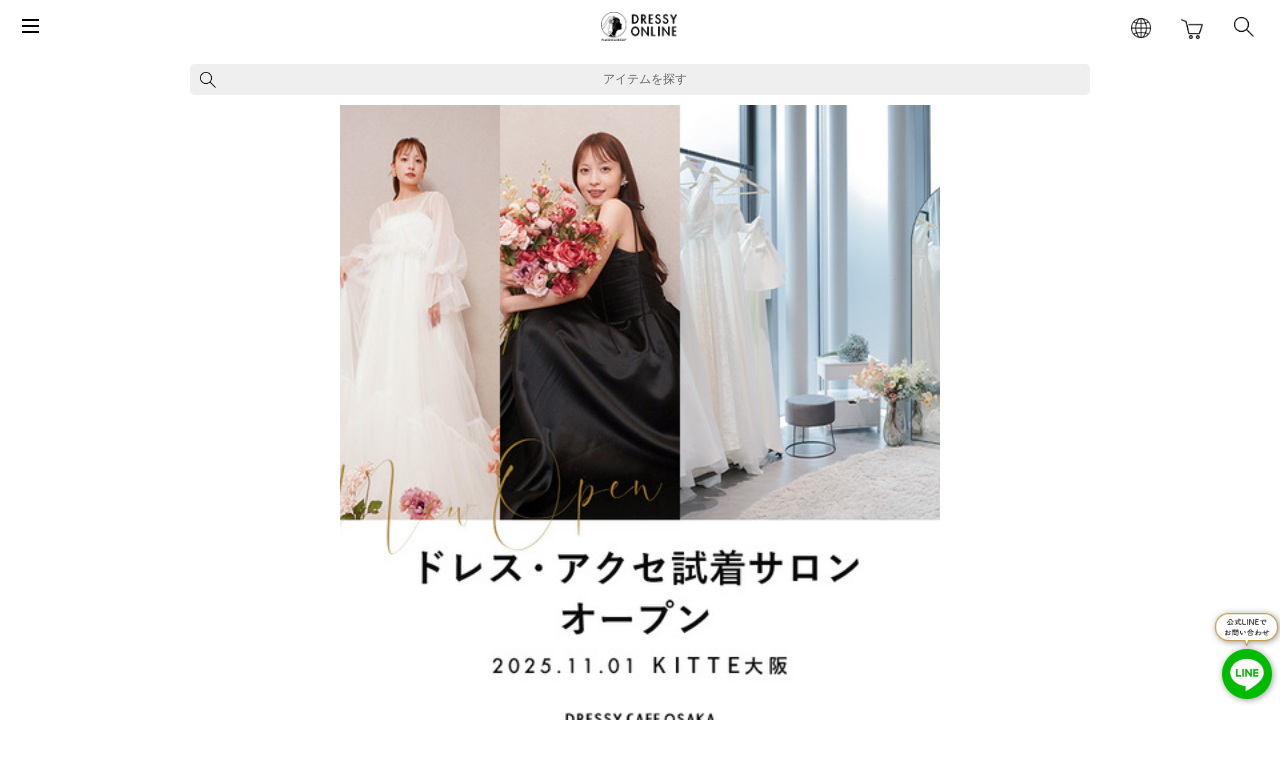

--- FILE ---
content_type: text/html;charset=UTF-8
request_url: https://weddingdress.pla-cole.wedding/?utm_source=Dressy&utm_medium=banner&utm_campaign=55449_Dressy_bnr_D
body_size: 31202
content:
<!DOCTYPE html>
<html lang="ja"><head>
  <meta charset="UTF-8">
  
  <title>ウェディングドレス・アクセサリー購入通販|DRESSY ONLINE_PLACOLE&amp;DRESSY</title>
  <meta name="viewport" content="width=device-width">


    <meta name="description" content="【高級ウェディングドレスが最大90%OFF】DRESSY ONLINEは、ウェディングドレスメディア「DRESSY」の公式ECサイト。高級ブランドのウェディングドレスが1万円台から購入可能。婚姻届・セルフフォト・ウェディングアイテム総合通販サイトです。また、人生に魔法をかける「PLACOLE &amp; DRESSY」製品が購入できる、日本で唯一公認されたECサイトです。">
    <meta name="keywords" content="DRESSY ONLINE[ドレッシーオンライン] by プラコレ">
  
  <link rel="stylesheet" href="https://weddingdress.itembox.design/system/fs_style.css?t=20251118042552">
  <link rel="stylesheet" href="https://weddingdress.itembox.design/generate/theme2/fs_theme.css?t=20251118042552">
  <link rel="stylesheet" href="https://weddingdress.itembox.design/generate/theme2/fs_original.css?t=20251118042552">
  
  
  
  
  
  
  <script>
    window._FS=window._FS||{};_FS.val={"tiktok":{"enabled":true,"pixelCode":"BS4HADJ4J692HOFKRTH0"},"recaptcha":{"enabled":false,"siteKey":null},"clientInfo":{"memberId":"guest","fullName":"ゲスト","lastName":"","firstName":"ゲスト","nickName":"ゲスト","stageId":"","stageName":"","subscribedToNewsletter":"false","loggedIn":"false","totalPoints":"","activePoints":"","pendingPoints":"","purchasePointExpiration":"","specialPointExpiration":"","specialPoints":"","pointRate":"","companyName":"","membershipCardNo":"","wishlist":"","prefecture":""},"enhancedEC":{"ga4Dimensions":{"userScope":{"login":"{@ member.logged_in @}","stage":"{@ member.stage_order @}"}},"amazonCheckoutName":"Amazon Pay","measurementId":"G-SDR0XZN46T","trackingId":"UA-68221113-9","dimensions":{"dimension1":{"key":"log","value":"{@ member.logged_in @}"},"dimension2":{"key":"mem","value":"{@ member.stage_order @}"}}},"shopKey":"weddingdress","device":"PC","cart":{"stayOnPage":false}};
  </script>
  
  <script src="/shop/js/webstore-nr.js?t=20251118042552"></script>
  <script src="/shop/js/webstore-vg.js?t=20251118042552"></script>
  
  
  
  
  
  
    <meta property="og:title" content="ウェディングドレス・アクセサリー購入通販|DRESSY ONLINE_PLACOLE&amp;DRESSY">
    <meta property="og:type" content="website">
    <meta property="og:url" content="https://weddingdress.pla-cole.wedding/?utm_source&#x3D;Dressy&amp;utm_medium&#x3D;kiji&amp;utm_campaign&#x3D;205756_Dressy_kijiA?lang&#x3D;de">
    <meta property="og:site_name" content="DRESSY ONLINE[ドレッシーオンライン] by プラコレ">
    <meta property="og:description" content="【高級ウェディングドレスが最大90%OFF】DRESSY ONLINEは、ウェディングドレスメディア「DRESSY」の公式ECサイト。高級ブランドのウェディングドレスが1万円台から購入可能。婚姻届・セルフフォト・ウェディングアイテム総合通販サイトです。また、人生に魔法をかける「PLACOLE &amp; DRESSY」製品が購入できる、日本で唯一公認されたECサイトです。">
  
  
  
    <script type="text/javascript" >
      document.addEventListener('DOMContentLoaded', function() {
        _FS.CMATag('{"fs_member_id":"{@ member.id @}","fs_page_kind":"top"}')
      })
    </script>
  
  
    <script>
      !function (w, d, t) {
        w.TiktokAnalyticsObject=t;var ttq=w[t]=w[t]||[];ttq.methods=["page","track","identify","instances","debug","on","off","once","ready","alias","group","enableCookie","disableCookie"],ttq.setAndDefer=function(t,e){t[e]=function(){t.push([e].concat(Array.prototype.slice.call(arguments,0)))}};for(var i=0;i<ttq.methods.length;i++)ttq.setAndDefer(ttq,ttq.methods[i]);ttq.instance=function(t){for(var e=ttq._i[t]||[],n=0;n<ttq.methods.length;n++)ttq.setAndDefer(e,ttq.methods[n]);return e},ttq.load=function(e,n){var i="https://analytics.tiktok.com/i18n/pixel/events.js";ttq._i=ttq._i||{},ttq._i[e]=[],ttq._i[e]._u=i,ttq._t=ttq._t||{},ttq._t[e]=+new Date,ttq._o=ttq._o||{},ttq._o[e]=n||{},ttq._partner = ttq._partner || "FutureShop";var o=document.createElement("script");o.type="text/javascript",o.async=!0,o.src=i+"?sdkid="+e+"&lib="+t;var a=document.getElementsByTagName("script")[0];a.parentNode.insertBefore(o,a)};
        ttq.load('BS4HADJ4J692HOFKRTH0');
        ttq.page();
      }(window, document, 'fsttq');
    </script>
  
    <link rel="stylesheet" href="https://cdnjs.cloudflare.com/ajax/libs/Swiper/7.0.6/swiper-bundle.css" integrity="sha512-k/ajQk10gq0MXEJ3gDVRQe4ZkmXDsGGDa4D5PWCQDH1drJmipCfhZHjj+WsXqyEs0dlo1gJmaPbviTb8yLC5hg==" crossorigin="anonymous" referrerpolicy="no-referrer" />

<!-- **OGPタグ（フリーパーツ）↓↓ -->
<meta property="og:title" content="ウェディングドレス・アクセサリー購入通販|DRESSY ONLINE_PLACOLE&amp;DRESSY">
<meta property="og:type" content="">
<meta property="og:url" content="https://weddingdress.pla-cole.wedding/?utm_source&#x3D;Dressy&amp;utm_medium&#x3D;kiji&amp;utm_campaign&#x3D;205756_Dressy_kijiA?lang&#x3D;de">
<meta property="og:image" content="https://weddingdress.itembox.design/item/icon/menu/dressy_outlet_icon.png?t=20260107161653">
<meta property="og:site_name" content="DRESSY ONLINE[ドレッシーオンライン] by プラコレ">
<meta property="og:description" content="【高級ウェディングドレスが最大90%OFF】DRESSY ONLINEは、ウェディングドレスメディア「DRESSY」の公式ECサイト。高級ブランドのウェディングドレスが1万円台から購入可能。婚姻届・セルフフォト・ウェディングアイテム総合通販サイトです。また、人生に魔法をかける「PLACOLE &amp; DRESSY」製品が購入できる、日本で唯一公認されたECサイトです。">
<!-- **OGPタグ（フリーパーツ）↑↑ -->
<meta http-equiv="Pragma" content="no-cache">
<meta http-equiv="Cache-Control" content="no-store">
<meta http-equiv="Expires" content="-1">

<link
  href="https://fonts.googleapis.com/css2?family=Hind+Guntur:wght@300&display=swap"
  rel="stylesheet"
/>
<link rel="preconnect" href="https://fonts.gstatic.com">
<link href="https://fonts.googleapis.com/css2?family=Roboto&display=swap" rel="stylesheet">

<link rel="stylesheet" href="https://maxcdn.bootstrapcdn.com/bootstrap/3.3.7/css/bootstrap.min.css">
<link rel="stylesheet" href="https://use.fontawesome.com/releases/v5.7.2/css/all.css">

<script src="https://ajax.googleapis.com/ajax/libs/jquery/1.12.4/jquery.min.js"></script>
<script src="https://maxcdn.bootstrapcdn.com/bootstrap/3.3.7/js/bootstrap.min.js"></script>
<script src="https://cdnjs.cloudflare.com/ajax/libs/protonet-jquery.inview/1.1.2/jquery.inview.min.js"></script>

<script src="https://weddingdress.itembox.design/item/js/barba.min.js?t=20260107161653"></script>

<link rel="stylesheet" href="https://weddingdress.itembox.design/item/js/jquery/jrange/jquery.range.css?t=20260107161653">
<script src="https://weddingdress.itembox.design/item/js/jquery/jrange/jquery.range.js?t=20260107161653"></script>


<script src="https://cdnjs.cloudflare.com/ajax/libs/gsap/1.18.1/TweenMax.min.js"></script>
<script src="https://cdnjs.cloudflare.com/ajax/libs/iScroll/5.1.3/iscroll.js"></script>
<script src="//cdnjs.cloudflare.com/ajax/libs/jquery-infinitescroll/2.1.0/jquery.infinitescroll.min.js"></script>
<script src="https://cdnjs.cloudflare.com/ajax/libs/jscroll/2.3.6/jquery.jscroll.min.js"></script>



<link rel="stylesheet" href="https://weddingdress.itembox.design/item/css/style.css?t=20260107161653">
<link rel="stylesheet" href="https://weddingdress.itembox.design/item/css/style.smp.css" media="screen and (max-width:767px)">


<script src="https://weddingdress.itembox.design/item/js/utils.js?t=20260107161653"></script>
<script src="https://cdnjs.cloudflare.com/ajax/libs/Swiper/7.0.6/swiper-bundle.min.js" integrity="sha512-r1+wZ6Dt2YNg8FujUHBbiXmDRNcVLTcN2q+lm0TSbmoBNUFJ4FdQ3zLeShz0bllBlzQ0QWtZuzJgdrW9xGc2Dw==" crossorigin="anonymous" referrerpolicy="no-referrer"></script>
<script src="https://weddingdress.itembox.design/item/js/common.js?t=20260107161653"></script>

<!-- Google Tag Manager -->
<script>(function(w,d,s,l,i){w[l]=w[l]||[];w[l].push({'gtm.start':
new Date().getTime(),event:'gtm.js'});var f=d.getElementsByTagName(s)[0],
j=d.createElement(s),dl=l!='dataLayer'?'&l='+l:'';j.async=true;j.src=
'https://www.googletagmanager.com/gtm.js?id='+i+dl;f.parentNode.insertBefore(j,f);
})(window,document,'script','dataLayer','GTM-M4WBZK2');</script>
<!-- End Google Tag Manager -->

<!-- Facebook Pixel Code -->
<script>
  !function(f,b,e,v,n,t,s)
  {if(f.fbq)return;n=f.fbq=function(){n.callMethod?
  n.callMethod.apply(n,arguments):n.queue.push(arguments)};
  if(!f._fbq)f._fbq=n;n.push=n;n.loaded=!0;n.version='2.0';
  n.queue=[];t=b.createElement(e);t.async=!0;
  t.src=v;s=b.getElementsByTagName(e)[0];
  s.parentNode.insertBefore(t,s)}(window, document,'script',
  'https://connect.facebook.net/en_US/fbevents.js');
  fbq('init', '1242183529140795');
  fbq('track', 'PageView');
</script>
<noscript><img height="1" width="1" style="display:none"
  src="https://www.facebook.com/tr?id=1242183529140795&ev=PageView&noscript=1"
/></noscript>
<!-- End Facebook Pixel Code -->

<meta name="viewport" content="width=device-width,initial-scale=1.0,maximum-scale=1.0">
<link rel="stylesheet" href="https://weddingdress.itembox.design/item/css/style_ta20230628.css">
　<script src="//statics.a8.net/a8sales/a8sales.js"></script>
　<script src="//statics.a8.net/a8sales/a8crossDomain.js"></script>
　<script src="//statics.a8.net/a8sales/a8shopForm.js"></script>
<!-- hreflang属性 ↓↓↓ -->
<link rel="alternate" hreflang="ja" href="https://weddingdress.pla-cole.wedding/?utm_source&#x3D;Dressy&amp;utm_medium&#x3D;kiji&amp;utm_campaign&#x3D;205756_Dressy_kijiA?lang&#x3D;de">
<link rel="alternate" hreflang="en" href="https://weddingdress.pla-cole.wedding/?utm_source&#x3D;Dressy&amp;utm_medium&#x3D;kiji&amp;utm_campaign&#x3D;205756_Dressy_kijiA?lang&#x3D;de?lang=en&multilingualization=true">
<link rel="alternate" hreflang="zh-Hans" href="https://weddingdress.pla-cole.wedding/?utm_source&#x3D;Dressy&amp;utm_medium&#x3D;kiji&amp;utm_campaign&#x3D;205756_Dressy_kijiA?lang&#x3D;de?lang=zh-CN&multilingualization=true">
<link rel="alternate" hreflang="zh-Hant" href="https://weddingdress.pla-cole.wedding/?utm_source&#x3D;Dressy&amp;utm_medium&#x3D;kiji&amp;utm_campaign&#x3D;205756_Dressy_kijiA?lang&#x3D;de?lang=zh-TW&multilingualization=true">
<link rel="alternate" hreflang="ko" href="https://weddingdress.pla-cole.wedding/?utm_source&#x3D;Dressy&amp;utm_medium&#x3D;kiji&amp;utm_campaign&#x3D;205756_Dressy_kijiA?lang&#x3D;de?lang=ko&multilingualization=true">
<link rel="alternate" hreflang="fr" href="https://weddingdress.pla-cole.wedding/?utm_source&#x3D;Dressy&amp;utm_medium&#x3D;kiji&amp;utm_campaign&#x3D;205756_Dressy_kijiA?lang&#x3D;de?lang=fr&multilingualization=true">
<link rel="alternate" hreflang="de" href="https://weddingdress.pla-cole.wedding/?utm_source&#x3D;Dressy&amp;utm_medium&#x3D;kiji&amp;utm_campaign&#x3D;205756_Dressy_kijiA?lang&#x3D;de?lang=de&multilingualization=true">
<link rel="alternate" hreflang="it" href="https://weddingdress.pla-cole.wedding/?utm_source&#x3D;Dressy&amp;utm_medium&#x3D;kiji&amp;utm_campaign&#x3D;205756_Dressy_kijiA?lang&#x3D;de?lang=it&multilingualization=true">
<link rel="alternate" hreflang="es" href="https://weddingdress.pla-cole.wedding/?utm_source&#x3D;Dressy&amp;utm_medium&#x3D;kiji&amp;utm_campaign&#x3D;205756_Dressy_kijiA?lang&#x3D;de?lang=es&multilingualization=true">
<!-- hreflang属性 ↑↑↑ -->

<script async src="https://www.googletagmanager.com/gtag/js?id=G-SDR0XZN46T"></script>

<script><!--
_FS.setTrackingTag('%3Cscript+type%3D%22text%2Fjavascript%22+src%3D%22%2F%2Fstatic.criteo.net%2Fjs%2Fld%2Fld.js%22+async%3D%22true%22%3E%3C%2Fscript%3E%0D%0A%3Cscript+type%3D%22text%2Fjavascript%22%3E%0D%0Awindow.criteo_q+%3D+window.criteo_q+%7C%7C+%5B%5D%3B%0D%0Awindow.criteo_q.push%28%0D%0A++++++++%7B+event%3A+%22setAccount%22%2C+account%3A+%2259227%22+%7D%2C+%0D%0A++++++++%7B+event%3A+%22setSiteType%22%2C+type%3A+%22d%22+%7D%2C+%0D%0A++++++++%7B+event%3A+%22viewHome%22%7D%0D%0A%29%3B+%0D%0A%3C%2Fscript%3E%0A%3Cscript+async+src%3D%22https%3A%2F%2Fwww.googletagmanager.com%2Fgtag%2Fjs%3Fid%3DAW-720926216%22%3E%3C%2Fscript%3E%0D%0A%3Cscript%3E%0D%0Agtag%28%27config%27%2C+%27AW-720926216%27%29%3B%0D%0A%3C%2Fscript%3E%0A%3Cscript+src%3D%22%2F%2Fstatics.a8.net%2Fa8sales%2Fa8sales.js%22%3E%3C%2Fscript%3E%0A%3Cscript+src%3D%22%2F%2Fstatics.a8.net%2Fa8sales%2Fa8crossDomain.js%22%3E%3C%2Fscript%3E%0A%3Cscript+src%3D%22%2F%2Fstatics.a8.net%2Fa8sales%2Fa8shopForm.js%22%3E%3C%2Fscript%3E');
--></script>
</head>
<body class="fs-body-top" id="fs_Top">

<div class="fs-l-page">
<div class="appbanner__bg">
      <div class="appbanner__wrapper">
        <div class="bannericon--box">
        <p class="appbanner__close" onclick="appbannerClose()">×</p>
          <img class="bannericon"src="https://pla-cole.co/img/banner-icon.png" alt="">
        </div>
        <div class="banner__content">
          <div class="banner__text">アプリでサクサク</div>
          <div class="banner__text">記事をCheck!</div>
          <div class="banner__star--box">
            <img class="app__star"src="https://pla-cole.co/img/star.png" alt="">
            <span class="star__number">4.9</span>
          </div>
        </div>
        <div class="js-app-store-link-by-device-smart"></div>

      </div>
    </div>
<main class="fs-l-main"><div id="fs-page-error-container" class="fs-c-panelContainer">
  
  
</div>
<div class="top__search--btn search__modal--btn">
        アイテムを探す
    </div>
<div class="top-kv-slide fs-pt-carousel fs-c-slick" data-settings="%7B%22dots%22%3Atrue%2C%22arrows%22%3Afalse%2C%22autoplay%22%3Atrue%2C%22autoplaySpeed%22%3A3000%2C%22speed%22%3A500%2C%22adaptiveHeight%22%3Atrue%2C%22slidesToScroll%22%3A1%2C%22slidesToShow%22%3A1%2C%22variableWidth%22%3Atrue%2C%22centerMode%22%3Atrue%2C%22centerPadding%22%3A%7B%22num%22%3A10%2C%22unit%22%3A%22px%22%7D%2C%22asNavFor%22%3Anull%2C%22touchMove%22%3Afalse%7D">
<div class="fs-pt-carousel__track">
<figure class="fs-pt-carousel__slide">
<a href="https://dressy.pla-cole.wedding/202601-placoledressy/" target="_blank" rel="noopener noreferrer">
<img src="https://weddingdress.itembox.design/item/2601cover.png?t=20260107161653" alt="2601cover.png">
</a>
</figure>
<figure class="fs-pt-carousel__slide">
<a href="https://weddingdress.pla-cole.wedding/p/search?keyword=emma&amp;minprice=null&amp;maxprice=null&amp;verticalvariationvalue=">
<img src="https://weddingdress.itembox.design/item/emma.png?t=20260107161653" alt="emma.png">
</a>
</figure>
<figure class="fs-pt-carousel__slide">
<a href="https://fes.pla-cole.wedding/wedding-hatsutaiken-fes">
<img src="https://weddingdress.itembox.design/item/dr12.png?t=20260107161653" alt="dr12.png">
</a>
</figure>
<figure class="fs-pt-carousel__slide">
<img src="https://weddingdress.itembox.design/item/2025kitte____________do___________480.jpg?t=20260107161653" alt="">
</figure>
<figure class="fs-pt-carousel__slide">
<a href="https://weddingdress.pla-cole.wedding/c/weddingdress/">
<img src="https://weddingdress.itembox.design/item/trydresss.png?t=20260107161653" alt="trydresss.png">
</a>
</figure>
<figure class="fs-pt-carousel__slide">
<a href="https://weddingdress.pla-cole.wedding/c/guest-dress/gd-rental">
<img src="https://weddingdress.itembox.design/item/guestdress_KV.png?t=20260107161653" alt="guestdress_KV.png">
</a>
</figure>
<figure class="fs-pt-carousel__slide">
<a href="https://weddingdress.pla-cole.wedding/f/whats_dressy_online?a8=NpLWbpoFk6J9fi9Z9TJFn69ezvqIJqL.oTDW9qVm9ZSFk6LMQiLMV6Jpw6qzXzYDwZPh3ELtwpLWys00000016358002%2525253Fv%2525252B1234%2525253F3456" target="_blank" rel="noopener noreferrer">
<img src="https://weddingdress.itembox.design/item/r_0701dressyKV_4.jpg?t=20260107161653" alt="r_0701dressyKV_4.jpg">
</a>
</figure>
</div>
</div>

<section class="fs-l-pageMain"><ul class="fs-p-dateList fs-pt-list fs-pt-list--noMarker">
<li class="fs-pt-list__item"><a class="fs-pt-list__link" href="https://weddingdress.pla-cole.wedding/p/search?keyword=emma&amp;minprice=null&amp;maxprice=null&amp;verticalvariationvalue="><time datetime="2026-1-7">2026.1.7</time>
<div class="fs-pt-list__item-title">
<p>【新作コラボ】emma × PLACOLE&DRESSY コラボアクセサリー発売！</p> </div></a></li>
<li class="fs-pt-list__item"><a class="fs-pt-list__link" href="https://dressy.pla-cole.wedding/202601-placoledressy/" target="_blank" rel="noopener noreferrer"><time datetime="2026-01-01">2026.1.1</time>
<div class="fs-pt-list__item-title">
<p>PLACOLE&DRESSY 1月号掲載</p> </div></a></li>
<li class="fs-pt-list__item"><a class="fs-pt-list__link" href="https://weddingdress.pla-cole.wedding/c/original/original_accessory/felice"><time datetime="2025-12-22">2025.12.22</time>
<div class="fs-pt-list__item-title">
<p>【新作コラボ第三弾】felice × PLACOLE&DRESSY コラボアクセサリー最新コレクション発売決定！</p> </div></a></li>
<li class="fs-pt-list__item"><a class="fs-pt-list__link" href="https://weddingdress.pla-cole.wedding/c/marriage-certificate"><time datetime="2025-12-17">2025.12.17</time>
<div class="fs-pt-list__item-title">
<p>新作婚姻届発売！『クリスマス』『ケーキ』『ビションフリーゼ』など</p> </div></a></li>
<li class="fs-pt-list__item"><a class="fs-pt-list__link" href="https://www.instagram.com/stories/highlights/18006285643931236/"><time datetime="2025-07-01">2025.07.01</time>
<div class="fs-pt-list__item-title">
<p>お客様着用画像更新</p> </div></a></li>
</ul>

<div id="top-nav-container"></div>
<script>
    var count_grobal_var = 0;
</script>

<div id="original-area" class="slide__section">
    <!-- **オリジナル商品見出し（フリーパーツ） ↓↓ -->
    <div class="title-wrapper">
        <a href="https://weddingdress.pla-cole.wedding/p/search?tag=original_dress" class="top-titlelink">
            <p class="title-font font-hind">ORIGINAL DRESS</p>
            <p class="sub-title-font" style="font-size: 12px;">オリジナルドレス</p>
        </a>
    </div>
    <!-- **オリジナル商品スライダー ↓↓ -->
    <div class="slide__container">
        <div class="swiper-container original__slider--wrap">
            <div class="swiper-wrapper" id="original__slide--list">
            </div>
        </div>
        <div class="view_more_container">
            <div class="view_more_box">
                <a href="https://weddingdress.pla-cole.wedding/p/search?tag=original_dress" class="top-titlelink">
                    View more
                </a>
            </div>
        </div>
    </div>
</div>

<div id="collaboration-area" class="slide__section">
    <!-- **コラボ商品見出し（フリーパーツ） ↓↓ -->
    <div class="title-wrapper">
        <a href="https://weddingdress.pla-cole.wedding/c/original/" class="top-titlelink">
            <p class="title-font font-hind">ORIGINAL ITEM</p>
            <p class="sub-title-font" style="font-size: 12px;">オリジナルアイテム</p>
        </a>
    </div>
    <!-- **コラボ商品スライダー ↓↓ -->
    <div class="slide__container">
        <div class="swiper-container collaboration__slider--wrap">
            <div class="swiper-wrapper" id="collaboration__slide--list">
            </div>
        </div>
        <div class="view_more_container">
            <div class="view_more_box">
                <a href="https://weddingdress.pla-cole.wedding/c/original/" class="top-titlelink">
                    View more
                </a>
            </div>
        </div>
    </div>
</div>


<div id="placoleanddressy-area" class="slide__section">
    <!-- **オススメアイテム見出し（フリーパーツ） ↓↓ -->
    <div class="title-wrapper">
        <a href="https://weddingdress.pla-cole.wedding/p/search?tag=placole_and_dressy" class="top-titlelink">
            <p class="title-font font-hind">PLACOLE&DRESSY</p>
            <p class="sub-title-font" style="font-size: 12px;">ブランド商品</p>
        </a>
    </div>
<!-- **オススメアイテム見出し（フリーパーツ） ↑↑ -->
    <div class="slide__container">
        <div class="swiper-container placoleanddressy__slider--wrap">
            <div class="swiper-wrapper" id="placoleanddressy__slide--list">
            </div>
        </div>
        <div class="view_more_container">
            <div class="view_more_box">
                <a href="https://weddingdress.pla-cole.wedding/p/search?tag=placole_and_dressy" class="top-titlelink">
                    View more
                </a>
            </div>
        </div>
    </div>
</div>

<div id="new-arrivals-area" class="slide__section">
    <!-- **新着アイテム見出し（フリーパーツ） ↓↓ -->
    <div class="title-wrapper">
        <a href="https://weddingdress.pla-cole.wedding/p/search?tag=new&sort=latest" class="top-titlelink">
            <p class="title-font font-hind">NEW ARRIVAL</p>
            <p class="sub-title-font" style="font-size: 12px;">新着商品</p>
        </a>    
    </div>
    <!-- **新着アイテムスライダー ↓↓ -->
    <div class="slide__container">
        <div class="swiper-container newArrivals__slider--wrap">
            <div class="swiper-wrapper" id="newArrivals__slide--list">
            </div>
        </div>
        <div class="view_more_container">
            <div class="view_more_box">
                <a href="https://weddingdress.pla-cole.wedding/p/search?tag=new&sort=latest" class="top-titlelink">
                    View more
                </a>
            </div>
        </div>
    </div>
</div>

<div id="recommend-area" class="slide__section">
    <!-- **オススメアイテム見出し（フリーパーツ） ↓↓ -->
    <div class="title-wrapper">
        <a href="https://weddingdress.pla-cole.wedding/p/search?tag=outlet" class="top-titlelink">
            <p class="title-font font-hind">SPECIAL</p>
            <p class="sub-title-font" style="font-size: 12px;">1点もの特別価格のドレス</p>
        </a>
    </div>
<!-- **オススメアイテム見出し（フリーパーツ） ↑↑ -->

    <div class="slide__container">
        <div class="swiper-container recommend__slider--wrap">
            <div class="swiper-wrapper" id="recommend__slide--list">
            </div>
        </div>
        <div class="view_more_container">
            <div class="view_more_box">
                <a href="https://weddingdress.pla-cole.wedding/p/search?tag=outlet" class="top-titlelink">
                    View more
                </a>
            </div>
        </div>
    </div>
</div>

<div id="ring-area" class="slide__section">
    <!-- **オススメアイテム見出し（フリーパーツ） ↓↓ -->
    <div class="title-wrapper">
        <a href="https://weddingdress.pla-cole.wedding/p/search?tag=ring" class="top-titlelink">
            <p class="title-font font-hind">RING</p>
            <p class="sub-title-font" style="font-size: 12px;">リング</p>
        </a>
    </div>
<!-- **オススメアイテム見出し（フリーパーツ） ↑↑ -->
    <div class="slide__container">
        <div class="swiper-container ring__slider--wrap">
            <div class="swiper-wrapper" id="ring__slide--list">
            </div>
        </div>
        <div class="view_more_container">
            <div class="view_more_box">
                <a href="https://weddingdress.pla-cole.wedding/p/search?tag=ring" class="top-titlelink">
                    View more
                </a>
            </div>
        </div>
    </div>
</div>

<!-- 解除してちょ ^^ -->
<!-- <div id="beauty-area" class="slide__section">
    <div class="title-wrapper">
        <a href="https://weddingdress.pla-cole.wedding/p/search?tag=beauty" class="top-titlelink">
            <p class="title-font font-hind">BEAUTY</p>
            <p class="sub-title-font" style="font-size: 12px;">花嫁美容</p>
        </a>
    </div>
    <div class="slide__container">
        <div class="swiper-container beauty__slider--wrap">
            <div class="swiper-wrapper" id="beauty__slide--list">
            </div>
        </div>
        <div class="view_more_container">
            <div class="view_more_box">
                <a href="https://weddingdress.pla-cole.wedding/p/search?tag=beauty" class="top-titlelink">
                    View more
                </a>
            </div>
        </div>
    </div>
</div> -->

<div id="media-area" class="slide__section">
    <!-- **オススメアイテム見出し（フリーパーツ） ↓↓ -->
    <div class="title-wrapper">
        <a href="https://weddingdress.pla-cole.wedding/p/search?tag=media" class="top-titlelink">
            <p class="title-font font-hind">MEDIA</p>
            <p class="sub-title-font" style="font-size: 12px;">メディア掲載アイテム</p>
        </a>
    </div>
<!-- **オススメアイテム見出し（フリーパーツ） ↑↑ -->
    <div class="slide__container">
        <div class="swiper-container media__slider--wrap">
            <div class="swiper-wrapper" id="media__slide--list">
            </div>
        </div>
        <div class="view_more_container">
            <div class="view_more_box">
                <a href="https://weddingdress.pla-cole.wedding/p/search?tag=media" class="top-titlelink">
                    View more
                </a>
            </div>
        </div>
    </div>
</div>

<style>
    /* .view_more_container{
        display: none;
    } */
    .top-titlelink{
        display: block;
    }
    .top-titlelink:hover{
        text-decoration: none;
    }
    .view_more_box {
        display: block;
        text-align: center;
        width: 160px;
        margin: 0 auto;
        line-height: 38px;
        border: solid 1px #000000;
        /* margin-top: 35px; */
        margin: 40px auto 40px;
        color: #000000;
    }
    .swiper-wrapper {
        display: flex;
        justify-content: center;
    }

    .view__more.swiper-slide {
        display: none;
    }

    @media screen and (max-width: 480px){
.swiper-wrapper{
  justify-content: unset;
  margin-left: 14px;
}
        .banner__text {
            font-size: 10px;
        }
        .view_more_box {
            margin-top: 35px;
        }
    }
    .top-titlelink{
        text-decoration: none;
    }
</style>




<div id="hot-area" class="slide__section">

    <!-- **人気商品見出し（フリーパーツ） ↓↓ -->
    <div class="title-wrapper">
        <a href="https://weddingdress.pla-cole.wedding/p/search?tag=hot" class="top-titlelink">
            <p class="title-font font-hind">HOT</p>
            <p class="sub-title-font" style="font-size: 12px;">人気商品</p>
        </a>
    </div>
    <!-- **人気商品スライダー ↓↓ -->
    <div class="slide__container">
        <div class="swiper-container hot__slider--wrap">
            <div class="swiper-wrapper" id="hot__slide--list">
            </div>
        </div>
        <div class="view_more_container">
            <div class="view_more_box">
                <a href="https://weddingdress.pla-cole.wedding/p/search?tag=hot" class="top-titlelink">
                    View more
                </a>
            </div>
        </div>
    </div>
</div>


<div id="photoPlan-area" class="slide__section">
    <!-- **フォトプラン見出し（フリーパーツ） ↓↓ -->
    <div class="title-wrapper">
        <a href="https://weddingdress.pla-cole.wedding/p/search?tag=photo" class="top-titlelink">
            <p class="title-font font-hind">PHOTO PLAN</p>
            <p class="sub-title-font" style="font-size: 12px;">フォトプラン</p>
        </a>
    </div>
    <!-- **フォトプランスライダー ↓↓ -->
    <div class="slide__container">
        <div class="swiper-container photoPlan__slider--wrap">
            <div class="swiper-wrapper" id="photoPlan__slide--list">
            </div>
        </div>
        <div class="view_more_container">
            <div class="view_more_box">
                <a href="https://weddingdress.pla-cole.wedding/p/search?tag=photo" class="top-titlelink">
                    View more
                </a>
            </div>
        </div>
    </div>
</div>
<div class="fs-c-productListCarousel">
<span class="fs-c-productListCarousel__ctrl fs-c-productListCarousel__ctrl--prev">
<span class="fs-c-button--carousel fs-c-button--carousel--prev" role="button">
<span class="fs-c-button__label">前へ</span>
</span>
</span>
<div class="fs-c-productListCarousel__list fs-c-slick">
<div class="fs-c-productListCarousel__list__itemTrack">





</div>
</div>
<span class="fs-c-productListCarousel__ctrl fs-c-productListCarousel__ctrl--next">
<span class="fs-c-button--carousel fs-c-button--carousel--next" role="button">
<span class="fs-c-button__label">次へ</span>
</span>
</span>
</div></section>


<section id="product_detail_area" class="visibility-hidden">
  <div id="slide">
    <div class="btn_close">
      <a class="btn btn-default btn-circle" href="#"><i class="fas fa-times"></i></a>
    </div>
    <div id="fs_ProductDetails">

    </div>
    <a class="btn btn-default btn-circle btn_close_footer" href="#"><i class="fas fa-times"></i></a>
  </div>

</section>
<p class="overlay" style="display:none;"></p>

</main>
<header class="fs-l-header">
<div class="fs-l-header__contents fixed">
<script>
$(document).on('click','.header__menu--btn',function(){
    $('.header__menu--border').toggleClass('active');
});
$(function() {
    $(".header__menu--btn").on("click",function() {
        if ($(this).attr("data-toggle") == "open") {
        $("#drawer").css("background","")
        $(this).attr("data-toggle","close");
        $(".drawer-menu").removeClass("slideInRight").addClass("slideOutLeft");
        } else {
        $(this).attr("data-toggle","open")
        $(".drawer-menu").removeClass("slideOutLeft").addClass("slideInRight");
        $("#drawer").removeClass("visibility-hidden").css("background","");
        //$("#drawer").css("background","white");
        }
        $(".drawer-menu").on("animationend webkitAnimationEnd oAnimationEnd mozAnimationEnd", function() { 
        if ($(".header__menu--btn").attr("data-toggle") == "close"){
            $("#drawer").addClass("visibility-hidden");
            console.log($("#drawer"));
        }
        })

    });

    var nav  = $("#fs_Top .fs-l-header__contents");
    var menu = $("#fs_Top .dress_select_group");
    var currentpos = 0;

    if ($(".fs-l-header").length > 0) {
        var navpos  = $(".fs-l-header").offset().top
    }
    function fixedMenu(ele) {
        if (currentpos > 0 && currentpos < $(this).scrollTop()) {
        //nav.removeClass("slideInDown").addClass("slideOutUp");
        menu.removeClass("slideInDownDressGroup").addClass("slideOutUpDressGroup");
        } else {
        //nav.removeClass("slideOutUp").addClass("slideInDown");
        menu.removeClass("slideOutUpDressGroup").addClass("slideInDownDressGroup");
        }
        currentpos = $(this).scrollTop();
    }
    $(window).on("scroll", fixedMenu);
})

//アプリ判定
        function isNativeAppFromBrowser() {
            if (navigator.userAgent.indexOf('Dressy') !== -1) {
                return true;
            } else {
                    var urlParams = new URLSearchParams(window.location.search);
                // アプリ判定のパラメータ値のuaが存在する場合
                if (urlParams.get("ua") != null) {
                    return true;
                }
            }
            // 上記にヒットしない場合はアプリではないと判断
            return false;
        }
        function getDeviceNameFromBrowser() {
            if (navigator.userAgent.indexOf('iPhone') !== -1
            || navigator.userAgent.indexOf('iPod') !== -1
            || navigator.userAgent.indexOf('iPad') !== -1 ) {
                return "iOS";
            } else if (navigator.userAgent.indexOf('Android') !== -1 ) {
                return "Android"
            } else {
                return "PC";
            }
        }


        // アプリの場合classを付与（テンプレート共通化に伴いphpから書き換え）
        $(document).ready(function(){
        if (getDeviceNameFromBrowser() != 'PC') {
            // アプリからのアクセス以外の場合
            if (!isNativeAppFromBrowser()) {
//                openAppBanner()
            }
        }


            if (isNativeAppFromBrowser()) {
//                $('body').addClass('is-app');
//                $('body').addClass('is-app-ios');
            }
//            subscribeAppStoreButtonByDeviceforSmart()
        });

        //アプリバナーのばつぼたんのクッキーほじ
        function appbannerClose(){
            Cookies.set('appbanner', "opened", { expires: 7})

            $(".appbanner__bg").css("display","none")
            backResizeForAppbanner()
        }

        function openAppBanner(){  
            if(Cookies.get('appbanner')){
            }else{
                $(".appbanner__bg").css("display","block")
                resizeForAppbanner()
            }
        }

</script>
<script src="https://cdn.jsdelivr.net/npm/js-cookie@2/src/js.cookie.min.js"></script>
<style>
.fs-l-header {
    height: auto !important;
}

.fs-l-header__logo .fs-p-logo:after {
    top: -31px;
}
    /* スマートバナーー */
    .appbanner__close{
        position: absolute;
        top: 19px;
        left: 19px;
        font-size: 19px;
        display: inline-block;
        color: #6b6b6b;
    }

    .appbanner__bg{
        background: #f8f8f8;
        height: 70px;
        border-top: 1px solid #eaeaea;
        border-bottom: 1px solid #eaeaea;
        display: none;
        position: fixed;
        width: 100%;
        z-index: 2000;
        top: 0;
    }

    .appbanner__wrapper{
        padding-top: 10px;
        display: flex;
        justify-content: center;
        margin: auto;
        max-width: 357px;
    }

    .app__star{
        width: 50px;
    }

    .banner__text{
        color: #2f2f2f;
        font-size: 11px;
        text-align: left;
        height: 11px;
    }

    .star__number{
        font-size: 10px;
        color: #828282;
    }

    .bannericon{
        width: 50px;
        height: 50px;
    }
    .text__download{
        padding: 6px 12px;
        background: #ff8280;
        color: #fff;
        border-radius: 5px;
        font-size: 10px;
        font-weight: 700;
    }

    .banner__content{
        padding-top: 1px;
        margin: 0 25px;
    }

    .app__link{
        text-decoration: none;
        padding-top: 11px;
    }

    .banner__star--box{
        text-align: left;
        padding-top: 2px;
    }

    .main_section {
        padding: 60px 0 0;
    }

    .fs-p-logo__image{
        padding:3px 3px 0px 1px;
        width: 80px;
        height: auto;
    }

    .header__menu--border {
        background: #000;
    }

    .fs-p-cart-logo__image {
        height: 20px;
        width: 22px;
    }
    
    .menu-btn {
    position: fixed;
    top: 6px;
    left: 10px;
    display: flex;
    height: 40px;
    width: 40px;
    justify-content: center;
    align-items: center;
    z-index: 90;
}
.menu-btn span,
.menu-btn span:before,
.menu-btn span:after {
    content: '';
    display: block;
    height: 2px;
    width: 17px;
    background-color: #000;
    position: absolute;
    transition: .3s;
}
.menu-btn span:before {
    bottom: 6px;
}
.menu-btn span:after {
    top: 6px;
}

#menu-btn-check {
    display: none;
}

#menu-btn-check:checked ~ .menu-btn span {
    background-color: rgba(255, 255, 255, 0);
}
#menu-btn-check:checked ~ .menu-btn span::before {
    bottom: 0;
    transform: rotate(45deg);
}
#menu-btn-check:checked ~ .menu-btn span::after {
    top: 0;
    transform: rotate(-45deg);
}
ul {
    list-style: none;
}
a {
    text-decoration: none;
}
.menu-content {
    width: 100%;
    height: 100%;
    position: fixed;
    top: 0;
    right: 100%;
    z-index: 80;
    background-color: #fff;
    transition: all 0.5s;
    overflow-y: scroll;
}
.menu-content > ul {
    padding: 10px 22px;
    margin-top: 52px;
}
.menu-content > ul li a {
    display: block;
    width: 100%;
    font-size: 15px;
    box-sizing: border-box;
    color: #1d1d1d;;
    padding: 9px 15px 10px 0;
    position: relative;
}
#menu-btn-check:checked ~ .menu-content {
    right: 0;
}
.p-accordion {
    margin-inline: auto;
    padding: 5px 22px;
}
.p-accordion-desc {
    font-size: 14px;
}
.p-accordion__head {
    cursor: pointer;
    display: block;
    color: #1d1d1d;
    padding: 10px 0px 5px;
    border-top: 1px solid #E5E5E5;
    font-weight: normal !important;
}
.p-accordion__head-inner {
    display: flex;
    justify-content: space-between;
    align-items: center;
}
.p-accordion__icon {
    display: block;
    position: relative;
    width: 16px;
    margin-bottom: 2px;
}
.p-accordion__icon:before {
    content: "";
    position: absolute;
    display: block;
    width: 10px;
    height: 1px;
    background-color: #1d1d1d;
}
.p-accordion__icon:after {
    content: "";
    position: absolute;
    display: block;
    width: 10px;
    height: 1px;
    background-color: #1d1d1d;
}
.p-accordion__icon:before {
    left: 6px;
    transform: rotate(0deg);
}
.p-accordion__icon:after {
    right: 0;
    transform: rotate(-90deg);
}
.p-accordion__input input[name=p-accordion__block] {
    display: none;
}
.p-accordion__input .p-accordion__block {
    cursor: pointer;
}
.p-accordion__input .p-accordion__content {
    color: #666;
    height: 0;
    padding: 0 20px;
    overflow: hidden;
    opacity: 0.5;
    background-color: #fff;
    transition: padding 0.35s ease, opacity 0.5s ease 0s;
}
.p-accordion__input input[name=p-accordion__block]:checked + .p-accordion__head > .p-accordion__head-inner .p-accordion__icon:after {
    display: none;
}
.p-accordion__input input[name=p-accordion__block]:checked + .p-accordion__head + .p-accordion__content {
    height: auto;
    opacity: 1;
    padding: 5px 20px;
}

.p-accordion__main > ul {
    margin: 0;
    padding: 0;
}

.p-accordion__main > ul li {
    line-height: 42px;
}

.p-accordion__main > ul li a {
    color: #666;
}

.dwawer-mypage-title {
    background: #f4f4f4;
    padding: 10px 22px;
}

.link-menu__subtitle{
    font-size: 10px;
}
.link-menu__title{
    margin: 18px 0 0;
    font-size: 13px;
    height: 10px;
}

.link-menu__wrapper{
    display: inline-block;
    line-height: 0;
}

#link-menu {
    margin-top: 0px;
}

#link-menu > li {
    display: flex;
}

#link-menu > li > img {
    height: 25px;
    width: auto;
    margin-right: 7px;
    margin-top: 5px;
}

.header__logo, .header__cart, .header__search-btn {
    z-index: 80;
}

.modal__menu--weddingdress-item span {
    bottom: 0px !important;
}

.modal__menu--weddingdress-item.aline a, 
.modal__menu--weddingdress-item.princess a,
.modal__menu--weddingdress-item.mini a {
    background-size: 45px !important;
}

.modal__menu--weddingdress-item.mermaid a,
.modal__menu--weddingdress-item.empire a,
.modal__menu--weddingdress-item.slender a {
    background-size: 29px !important;
}

@media screen and (max-width: 600px) {
    .modal__menu--weddingdress-item a {
        width: 25.5vw !important;
        height: 25.5vw !important;
    }
}

@media screen and (min-width: 600px) {
    .menu-content {
        padding: 0px 15%;
    }
}
</style>

<div class="fs-l-header__drawerOpener">
    <!-- <label for="fs_p_ctrlDrawer" class="fs-p-drawerButton--open"></label> -->
    <!--<img src="https://weddingdress.itembox.design/item/icon/main_icon.png?t=20200707"> -->

</div>
<div class="header__menu">
    <input type="checkbox" id="menu-btn-check">
    <label for="menu-btn-check" class="menu-btn"><span></span></label>
    <!-- ここにハンバーガーメニュー入れるよ -->
    <div class="menu-content">
  <ul id="global-menu">
    <li><a href="/f/whats_dressy_online">コンセプト</a></li>
    <li><a href="/f/whats_dressy_online#shop-list">店舗一覧</a></li>
    <li><a href="/my/top">マイページ</a></li>
    <li><a href="/f/faq">FAQ - よくあるご質問/試着について</a></li>
    <li><a href="https://line.me/R/ti/p/@jnc4237r" target="_blank" rel="noopener">カスタマーサポート(公式LINEアカウント)</a></li>
  </ul>

  <!--
  <ul id="contact-menu" class="contact-menu">
    <li><a href="/p/about/terms">特定商取引法に基づく表示</a></li>
    <li><a href="/p/about/privacy-policy">プライバシーポリシー</a></li>
  </ul>
  -->

  <p class="dwawer-mypage-title">CATEGORIES</p>

  <div class="p-accordion p-accordion__input">
    <div class="p-accordion-desc">

      <!-- 01: PLACOLE&DRESSY ブランド製品 -->
      <input id="p-accordion__01" type="checkbox" name="p-accordion__block">
      <label class="p-accordion__head" for="p-accordion__01">
        <span class="p-accordion__head-inner">PLACOLE&amp;DRESSY ブランド製品<span class="p-accordion__icon"></span></span>
      </label>
      <div class="p-accordion__content">
        <div class="p-accordion__main">
          <ul>
            <li><a href="https://weddingdress.pla-cole.wedding/c/original/">すべて</a></li>
            <li><a href="https://weddingdress.pla-cole.wedding/c/original/original_dress">オリジナルドレス-WANDS</a></li>
            <li><a href="https://weddingdress.pla-cole.wedding/c/collaboration/">ブランドコラボドレス</a></li>
            <li><a href="https://weddingdress.pla-cole.wedding/c/original/original_accessory">アクセサリー</a></li>
            <li><a href="https://weddingdress.pla-cole.wedding/c/original/original_item">ウェディングアイテム</a></li>
            <li><a href="https://weddingdress.pla-cole.wedding/c/original/original_illustration">イラスト-プリント素材</a></li>
            <li><a href="https://weddingdress.pla-cole.wedding/c/dressy-room-and-tea">DRESSY CAFE</a></li>
            <li><a href="https://weddingdress.pla-cole.wedding/c/placole_and_dressy/tea">オリジナルブレンドティー</a></li>
            <li><a href="https://weddingdress.pla-cole.wedding/c/placole_and_dressy/table_ware">テーブルウェア</a></li>
            <li><a href="https://weddingdress.pla-cole.wedding/c/placole_and_dressy/sweets">スイーツ</a></li>
            <li><a href="https://weddingdress.pla-cole.wedding/c/placole_and_dressy/flowerbuffet">フラワービュッフェ</a></li>
            <li><a href="https://weddingdress.pla-cole.wedding/c/placole_and_dressy/pad_gift">ギフト</a></li>
          </ul>
        </div>
      </div>

      <!-- 02: ウェディングドレス -->
      <input id="p-accordion__02" type="checkbox" name="p-accordion__block">
      <label class="p-accordion__head" for="p-accordion__02">
        <span class="p-accordion__head-inner">ウェディングドレス<span class="p-accordion__icon"></span></span>
      </label>
      <div class="p-accordion__content">
        <div class="p-accordion__main">
          <ul>
            <li><a href="https://weddingdress.pla-cole.wedding/c/weddingdress/">すべて</a></li>
          </ul>
          <ul>
            <li><a href="https://weddingdress.pla-cole.wedding/c/original/original_dress">【限定】オリジナルデザインドレス</a></li>
            <li><a href="https://weddingdress.pla-cole.wedding/c/rental">レンタル 3泊4日~</a></li>
          </ul>
          <ul class="modal__menu--weddingdress-list">
            <li class="modal__menu--weddingdress-item aline"><a href="https://weddingdress.pla-cole.wedding/c/weddingdress/we_aline"><span>Aライン</span></a></li>
            <li class="modal__menu--weddingdress-item princess"><a href="https://weddingdress.pla-cole.wedding/c/weddingdress/we_princessline"><span>プリンセス</span></a></li>
            <li class="modal__menu--weddingdress-item mermaid"><a href="https://weddingdress.pla-cole.wedding/c/weddingdress/we_mermaidline"><span>マーメイド</span></a></li>
            <li class="modal__menu--weddingdress-item empire"><a href="https://weddingdress.pla-cole.wedding/c/weddingdress/we_empire"><span>エンパイア</span></a></li>
            <li class="modal__menu--weddingdress-item slender"><a href="https://weddingdress.pla-cole.wedding/c/weddingdress/we_slender"><span>スレンダー</span></a></li>
            <li class="modal__menu--weddingdress-item mini"><a href="https://weddingdress.pla-cole.wedding/c/weddingdress/we_mini"><span>ミニ・ミモレ</span></a></li>
          </ul>
        </div>
      </div>

      <!-- 03: カラードレス -->
      <input id="p-accordion__03" type="checkbox" name="p-accordion__block">
      <label class="p-accordion__head" for="p-accordion__03">
        <span class="p-accordion__head-inner">カラードレス<span class="p-accordion__icon"></span></span>
      </label>
      <div class="p-accordion__content">
        <div class="p-accordion__main">
          <ul>
            <li><a href="https://weddingdress.pla-cole.wedding/c/colordress/">すべて</a></li>
            <li><a href="https://weddingdress.pla-cole.wedding/c/rental/rental-cd">レンタル</a></li>
            <li><a href="https://weddingdress.pla-cole.wedding/c/colordress/co_red">レッド</a></li>
            <li><a href="https://weddingdress.pla-cole.wedding/c/colordress/co_pink">ピンク</a></li>
            <li><a href="https://weddingdress.pla-cole.wedding/c/colordress/co_yellow">イエロー</a></li>
            <li><a href="https://weddingdress.pla-cole.wedding/c/colordress/co_blue">ブルー</a></li>
            <li><a href="https://weddingdress.pla-cole.wedding/c/colordress/co_purple">パープル</a></li>
          </ul>
        </div>
      </div>

      <!-- 04: 和装・色打掛 -->
      <input id="p-accordion__04" type="checkbox" name="p-accordion__block">
      <label class="p-accordion__head" for="p-accordion__04">
        <span class="p-accordion__head-inner">和装・色打掛<span class="p-accordion__icon"></span></span>
      </label>
      <div class="p-accordion__content">
        <div class="p-accordion__main">
          <ul>
            <li><a href="https://weddingdress.pla-cole.wedding/c/rental/rental-waso/">すべて</a></li>
          </ul>
        </div>
      </div>

      <!-- 05: ゲストドレス -->
      <input id="p-accordion__05" type="checkbox" name="p-accordion__block">
      <label class="p-accordion__head" for="p-accordion__05">
        <span class="p-accordion__head-inner">ゲストドレス<span class="p-accordion__icon"></span></span>
      </label>
      <div class="p-accordion__content">
        <div class="p-accordion__main">
          <ul>
            <li><a href="https://weddingdress.pla-cole.wedding/c/guest-dress/gd-rental/">すべて</a></li>
          </ul>
        </div>
      </div>

      <!-- 06: アクセサリー・ブーケ・小物 -->
      <input id="p-accordion__06" type="checkbox" name="p-accordion__block">
      <label class="p-accordion__head" for="p-accordion__06">
        <span class="p-accordion__head-inner">アクセサリー・ブーケ・小物<span class="p-accordion__icon"></span></span>
      </label>
      <div class="p-accordion__content">
        <div class="p-accordion__main">
          <ul>
            <li><a href="https://weddingdress.pla-cole.wedding/c/item/">すべて</a></li>
            <li><a href="https://weddingdress.pla-cole.wedding/c/item/it_earring">イヤリング/ピアス</a></li>
            <li><a href="https://weddingdress.pla-cole.wedding/c/item/it_headacce">ヘッドアクセサリー</a></li>
            <li><a href="https://weddingdress.pla-cole.wedding/c/item/it_armacce">ブレスレッド/バングル</a></li>
            <li><a href="https://weddingdress.pla-cole.wedding/c/item/it_necklace">ネックレス</a></li>
            <li><a href="https://weddingdress.pla-cole.wedding/c/item/it_bouquet">ブーケ</a></li>
            <li><a href="https://weddingdress.pla-cole.wedding/c/item/bridal-inner">インナー</a></li>
            <li><a href="https://weddingdress.pla-cole.wedding/c/item/wedding_veil">ベール</a></li>
            <li><a href="https://weddingdress.pla-cole.wedding/c/item/wedding-glove">グローブ</a></li>
            <li><a href="https://weddingdress.pla-cole.wedding/c/item/shoes">シューズ</a></li>
          </ul>
        </div>
      </div>

      <!-- 07: リング -->
      <input id="p-accordion__07" type="checkbox" name="p-accordion__block">
      <label class="p-accordion__head" for="p-accordion__07">
        <span class="p-accordion__head-inner">リング<span class="p-accordion__icon"></span></span>
      </label>
      <div class="p-accordion__content">
        <div class="p-accordion__main">
          <ul>
            <li><a href="https://weddingdress.pla-cole.wedding/c/ring/">すべて</a></li>
            <li><a href="https://weddingdress.pla-cole.wedding/c/ring/engage-ring">エンゲージリング/婚約指輪</a></li>
            <li><a href="https://weddingdress.pla-cole.wedding/c/ring/marriage-ring">マリッジリング/結婚指輪</a></li>
          </ul>
        </div>
      </div>

      <!-- 08: 両親プレゼント -->
      <input id="p-accordion__08" type="checkbox" name="p-accordion__block">
      <label class="p-accordion__head" for="p-accordion__08">
        <span class="p-accordion__head-inner">両親プレゼント<span class="p-accordion__icon"></span></span>
      </label>
      <div class="p-accordion__content">
        <div class="p-accordion__main">
          <ul>
            <li><a href="https://weddingdress.pla-cole.wedding/c/gifts-for-parents">すべて</a></li>
            <li><a href="https://weddingdress.pla-cole.wedding/c/gifts-for-parents/weight-doll">ウェイトドール(体重ベア)</a></li>
            <li><a href="https://weddingdress.pla-cole.wedding/c/gifts-for-parents/Letter-of-thanks">感謝状・贈呈ボード</a></li>
            <li><a href="https://weddingdress.pla-cole.wedding/c/gifts-for-parents/book">絵本</a></li>
          </ul>
        </div>
      </div>

      <!-- 09: 婚姻届 -->
      <input id="p-accordion__09" type="checkbox" name="p-accordion__block">
      <label class="p-accordion__head" for="p-accordion__09">
        <span class="p-accordion__head-inner">婚姻届<span class="p-accordion__icon"></span></span>
      </label>
      <div class="p-accordion__content">
        <div class="p-accordion__main">
          <ul>
            <li><a href="https://weddingdress.pla-cole.wedding/c/marriage-certificate">すべて</a></li>
            <li><a href="https://weddingdress.pla-cole.wedding/c/marriage-certificate/mc_hobby">趣味・思い出</a></li>
            <li><a href="https://weddingdress.pla-cole.wedding/c/marriage-certificate/mc_princess">プリンセス・おとぎばなし</a></li>
            <li><a href="https://weddingdress.pla-cole.wedding/c/marriage-certificate/mc_gotochi">ご当地・地域限定</a></li>
            <li><a href="https://weddingdress.pla-cole.wedding/c/marriage-certificate/mc_season">季節・記念日</a></li>
            <li><a href="https://weddingdress.pla-cole.wedding/c/marriage-certificate/mc_flower">花言葉</a></li>
            <li><a href="https://weddingdress.pla-cole.wedding/c/marriage-certificate/mc_omamori">お守り</a></li>
            <li><a href="https://weddingdress.pla-cole.wedding/c/marriage-certificate/mc_animal">ペット・動物</a></li>
            <li><a href="https://weddingdress.pla-cole.wedding/c/marriage-certificate/mc_music">PLACOLE&amp;DRESSY MUSIC CHANNEL</a></li>
            <li><a href="https://weddingdress.pla-cole.wedding/c/marriage-certificate/mc_order">名前入り・オーダー</a></li>
          </ul>
        </div>
      </div>

      <!-- 10: ウェディングアイテム -->
      <input id="p-accordion__10" type="checkbox" name="p-accordion__block">
      <label class="p-accordion__head" for="p-accordion__10">
        <span class="p-accordion__head-inner">ウェディングアイテム<span class="p-accordion__icon"></span></span>
      </label>
      <div class="p-accordion__content">
        <div class="p-accordion__main">
          <ul>
            <li><a href="https://weddingdress.pla-cole.wedding/c/paper-item/">すべて</a></li>
            <li><a href="https://weddingdress.pla-cole.wedding/c/paper-item/seat-tag">席札</a></li>
            <li><a href="https://weddingdress.pla-cole.wedding/c/paper-item/menu">メニュー</a></li>
            <li><a href="https://weddingdress.pla-cole.wedding/c/paper-item/tablenumber">テーブルナンバー</a></li>
            <li><a href="https://weddingdress.pla-cole.wedding/c/paper-item/thanks-tag">サンキュータグ</a></li>
            <li><a href="https://weddingdress.pla-cole.wedding/c/paper-item/reception">受付サイン</a></li>
            <li><a href="https://weddingdress.pla-cole.wedding/c/paper-item/maskcase">マスクケース</a></li>
            <li><a href="https://weddingdress.pla-cole.wedding/c/paper-item/oreibukuro">お礼袋</a></li>
            <li><a href="https://weddingdress.pla-cole.wedding/c/decoration/marriage-certificate-">結婚証明書</a></li>
            <li><a href="https://weddingdress.pla-cole.wedding/c/welcomeboard/">ウェルカムボード</a></li>
            <li><a href="https://weddingdress.pla-cole.wedding/c/decoration">装飾アイテムセット</a></li>
          </ul>
        </div>
      </div>

      <!-- 11: 内祝い・ギフト -->
      <input id="p-accordion__11" type="checkbox" name="p-accordion__block">
      <label class="p-accordion__head" for="p-accordion__11">
        <span class="p-accordion__head-inner">内祝い・ギフト<span class="p-accordion__icon"></span></span>
      </label>
      <div class="p-accordion__content">
        <div class="p-accordion__main">
          <ul>
            <li><a href="https://weddingdress.pla-cole.wedding/c/gift">内祝い・ギフト</a></li>
          </ul>
        </div>
      </div>

      <!-- 12: フォトプラン -->
      <input id="p-accordion__12" type="checkbox" name="p-accordion__block">
      <label class="p-accordion__head" for="p-accordion__12">
        <span class="p-accordion__head-inner">フォトプラン<span class="p-accordion__icon"></span></span>
      </label>
      <div class="p-accordion__content">
        <div class="p-accordion__main">
          <ul>
            <li><a href="https://weddingdress.pla-cole.wedding/c/photo_plan">すべて</a></li>
            <li><a href="https://weddingdress.pla-cole.wedding/c/photo_plan/pp_location">ロケーションフォト</a></li>
            <li><a href="https://weddingdress.pla-cole.wedding/c/photo_plan/self">セルフ写真館</a></li>
          </ul>
        </div>
      </div>

      <!-- 13: DRESSY ROOM YOKOHAMA -->
      <input id="p-accordion__13" type="checkbox" name="p-accordion__block">
      <label class="p-accordion__head" for="p-accordion__13">
        <span class="p-accordion__head-inner">DRESSY ROOM YOKOHAMA<span class="p-accordion__icon"></span></span>
      </label>
      <div class="p-accordion__content">
        <div class="p-accordion__main">
          <ul>
            <li><a href="https://weddingdress.pla-cole.wedding/p/search?tag=dr-yokohama">すべて</a></li>
          </ul>
        </div>
      </div>

      <!-- 14: DRESSY CAFE NAGOYA -->
      <input id="p-accordion__14" type="checkbox" name="p-accordion__block">
      <label class="p-accordion__head" for="p-accordion__14">
        <span class="p-accordion__head-inner">DRESSY CAFE NAGOYA<span class="p-accordion__icon"></span></span>
      </label>
      <div class="p-accordion__content">
        <div class="p-accordion__main">
          <ul>
            <li><a href="https://weddingdress.pla-cole.wedding/p/search?tag=dc-nagoya">すべて</a></li>
          </ul>
        </div>
      </div>

      <!-- 17: DRESSY CAFE KAMAKURA -->
      <input id="p-accordion__17" type="checkbox" name="p-accordion__block">
      <label class="p-accordion__head" for="p-accordion__17">
        <span class="p-accordion__head-inner">DRESSY CAFE KAMAKURA<span class="p-accordion__icon"></span></span>
      </label>
      <div class="p-accordion__content">
        <div class="p-accordion__main">
          <ul>
            <li><a href="https://weddingdress.pla-cole.wedding/p/search?tag=dc-kamakura">すべて</a></li>
          </ul>
        </div>
      </div>

    </div><!-- /.p-accordion-desc -->
  </div><!-- /.p-accordion -->

  <p class="dwawer-mypage-title">関連サイト</p>
  <ul id="link-menu">
    <li>
      <!-- テンプレートエンジンに合わせて修正（例：{{ items['/placole_dressyicon.png'] }}） -->
      <img src="https://weddingdress.itembox.design/item/placole_dressyicon.png?t=20260107161653" alt="PLACOLEアイコン" style="height:26.517px;width:24px;">
      <a href="https://pla-cole.wedding/wedding_reports" target="_blank" rel="noopener">
        <div class="link-menu__wrapper">
          <p class="link-menu__subtitle">理想の結婚式・ウェディングフォトが見つかる</p>
          <p class="link-menu__title">PLACOLE WEDDING</p>
        </div>
      </a>
    </li>

    <li>
      <img src="https://weddingdress.itembox.design/item/placole_dressyicon.png?t=20260107161653" alt="DRESSYアイコン" style="height:26.517px;width:24px;">
      <a href="https://dressy.pla-cole.wedding" target="_blank" rel="noopener">
        <div class="link-menu__wrapper">
          <p class="link-menu__subtitle">憧れのウエディングドレスを花嫁様に</p>
          <p class="link-menu__title">DRESSY by PLACOLE</p>
        </div>
      </a>
    </li>

    <li>
      <img src="https://weddingdress.itembox.design/item/farny_icon.png?t=20260107161653" alt="farnyアイコン" style="height:27px;width:24px;">
      <a href="https://www.farny.jp/" target="_blank" rel="noopener">
        <div class="link-menu__wrapper">
          <p class="link-menu__subtitle">プレ花・卒花のウェディングレポブログ</p>
          <p class="link-menu__title">farny(ファーニー) by PLACOLE</p>
        </div>
      </a>
    </li>
  </ul>

  <!-- フッターメニュー（IDを重複させない） -->
  <ul id="footer-menu">
    <li><a href="/p/about/terms">特定商取引法に基づく表示</a></li>
    <li><a href="/p/about/privacy-policy">プライバシーポリシー</a></li>
    <li><a href="/p/logout">ログアウト</a></li>
  </ul>
</div>

</div>
<div class="fs-l-header__logo">
    <a href="/" class="header__logo">
        <img src="https://weddingdress.itembox.design/item/image/logo2.png?t=20200707" alt="DressyOnline" class="fs-p-logo__image" height="64" width="167">
    </a>
</div>

    <a id="multilingualization-button">
      <img src="https://weddingdress.itembox.design/item/icon_multilingualization.png?t=20260107161653" alt="言語選択">
    </a>
    <!-- モーダル -->
    <div id="multilingualization-modal" class="multilingualization-modal">
      <div class="multilingualization-modal-content">
        <span class="multilingualization-modal-close-button">&times;</span>
        <!-- 言語選択ボタン -->
        <ul>
<li><button data-lang="ja">日本語</button></li>  <!-- 日本語 -->
          <li><button data-lang="en">English</button></li>  <!-- 英語 -->
          <li><button data-lang="zh-CN">中文（简体）</button></li>  <!-- 中国語（簡体） -->
          <li><button data-lang="zh-TW">中文（繁體）</button></li>  <!-- 中国語（繁体） -->
          <li><button data-lang="ko">한국어</button></li>  <!-- 韓国語 -->
          <li><button data-lang="fr">Français</button></li>  <!-- フランス語 -->
          <li><button data-lang="de">Deutsch</button></li>  <!-- ドイツ語 -->
          <li><button data-lang="it">Italiano</button></li>  <!-- イタリア語 -->
          <li><button data-lang="es">Español</button></li>  <!-- スペイン語 -->
          
          <li><button data-lang="ab">Аԥсныа бызшәа</button></li>  <!-- アブハジア語 -->
          <li><button data-lang="ace">Bahsa Acèh</button></li>  <!-- アチェ語 -->
          <li><button data-lang="ach">Leb Acoli</button></li>  <!-- アコリ語 -->
          <li><button data-lang="af">Afrikaans</button></li>  <!-- アフリカーンス語 -->
          <li><button data-lang="sq">Shqip</button></li>  <!-- アルバニア語 -->
          <li><button data-lang="alz">Lho Alur</button></li>  <!-- アルール語 -->
          <li><button data-lang="am">አማርኛ</button></li>  <!-- アムハラ語 -->
          <li><button data-lang="ar">اَلْحُرُوفُ ٱلْعَرَبِيَّةُ</button></li>  <!-- アラビア語 -->
          <li><button data-lang="hy">Հայերեն</button></li>  <!-- アルメニア語 -->
          <li><button data-lang="as">অসমীয়া</button></li>  <!-- アッサム語 -->
          <li><button data-lang="awa">अवधी</button></li>  <!-- アヴァディー語 -->
          <li><button data-lang="ay">Aymar aru</button></li>  <!-- アイマラ語 -->
          <li><button data-lang="az">Azərbaycan dili</button></li>  <!-- アゼルバイジャン語 -->
          <li><button data-lang="ban">ᬩᬮᬶᬗᬾ</button></li>  <!-- バリ語 -->
          <li><button data-lang="bm">Bamanankan</button></li>  <!-- バマナ語 -->
          <li><button data-lang="ba">Башҡорт теле</button></li>  <!-- バシュキール語 -->
          <li><button data-lang="eu">Euskara</button></li>  <!-- バスク語 -->
          <li><button data-lang="btx">Bataq Karo</button></li>  <!-- カロバタック語 -->
          <li><button data-lang="bts">Bataq Simarungun</button></li>  <!-- シマルングン・バタック語 -->
          <li><button data-lang="bbc">Bataq Toba</button></li>  <!-- トバ・バタック語 -->
          <li><button data-lang="be">Беларуская мова</button></li>  <!-- ベラルーシ語 -->
          <li><button data-lang="bem">Ichibemba</button></li>  <!-- ベンバ語 -->
          <li><button data-lang="bn">বাংলা</button></li>  <!-- ベンガル語 -->
          <li><button data-lang="bew">Basa Betawi</button></li>  <!-- ベタウィ語 -->
          <li><button data-lang="bho">भोजपुरी</button></li>  <!-- ボージュプリー語 -->
          <li><button data-lang="bik">Bikol</button></li>  <!-- ビコール語 -->
          <li><button data-lang="bs">Bosanski jezik</button></li>  <!-- ボスニア語 -->
          <li><button data-lang="br">Brezhoneg</button></li>  <!-- ブルトン語 -->
          <li><button data-lang="bg">Български език</button></li>  <!-- ブルガリア語 -->
          <li><button data-lang="bua">Бурят хэлэн</button></li>  <!-- ブリヤート語 -->
          <li><button data-lang="yue">粵語</button></li>  <!-- 広東語 -->
          <li><button data-lang="ca">Català</button></li>  <!-- カタロニア語 -->
          <li><button data-lang="ceb">Sinugboanong Binisaya</button></li>  <!-- セブ語 -->
          <li><button data-lang="ny">Chichewa</button></li>  <!-- チェワ語（ニャンジャ語） -->
          <li><button data-lang="cv">Чăваш</button></li>  <!-- チュヴァシ語 -->
          <li><button data-lang="co">Corsu</button></li>  <!-- コルシカ語 -->
          <li><button data-lang="crh">Qırımtatarca</button></li>  <!-- クリミア タタール語 -->
          <li><button data-lang="hr">Hrvatski</button></li>  <!-- クロアチア語 -->
          <li><button data-lang="cs">Čeština</button></li>  <!-- チェコ語 -->
          <li><button data-lang="da">Dansk</button></li>  <!-- デンマーク語 -->
          <li><button data-lang="din">Dinka</button></li>  <!-- ディンカ語 -->
          <li><button data-lang="dv">ދިވެހި</button></li>  <!-- ディベヒ語 -->
          <li><button data-lang="doi">डोगरी</button></li>  <!-- ドグリ語 -->
          <li><button data-lang="dov">Dɔngbe</button></li>  <!-- ドンベ語 -->
          <li><button data-lang="nl">Nederlands</button></li>  <!-- オランダ語 -->
          <li><button data-lang="dz">རྫོང་ཁ</button></li>  <!-- ゾンカ語 -->
          <li><button data-lang="eo">Esperanto</button></li>  <!-- エスペラント語 -->
          <li><button data-lang="et">Eesti keel</button></li>  <!-- エストニア語 -->
          <li><button data-lang="ee">Eʋegbe</button></li>  <!-- エウェ語 -->
          <li><button data-lang="fj">Vosa Vakaviti</button></li>  <!-- フィジー語 -->
          <li><button data-lang="fil">Wikang Filipino</button></li>  <!-- フィリピン語（タガログ語） -->
          <li><button data-lang="fi">Suomi</button></li>  <!-- フィンランド語 -->
          <li><button data-lang="fr-FR">Français (France)</button></li>  <!-- フランス語（フランス） -->
          <li><button data-lang="fr-CA">Français (Canada)</button></li>  <!-- フランス語（カナダ） -->
          <li><button data-lang="fy">Frysk</button></li>  <!-- フリジア語 -->
          <li><button data-lang="ff">Fulfulde</button></li>  <!-- フルフルディ語 -->
          <li><button data-lang="gaa">Ga</button></li>  <!-- ガ語 -->
          <li><button data-lang="gl">Galego</button></li>  <!-- ガリシア語 -->
          <li><button data-lang="lg">Luganda</button></li>  <!-- ガンダ語（ルガンダ語） -->
          <li><button data-lang="ka">ქართული</button></li>  <!-- グルジア語 -->
          <li><button data-lang="el">Ελληνικά</button></li>  <!-- ギリシャ文字 -->
          <li><button data-lang="gn">Añañe’ẽ</button></li>  <!-- グアラニ語 -->
          <li><button data-lang="gu">ગુજરાતી</button></li>  <!-- グジャラート文字 -->
          <li><button data-lang="ht">Kreyòl Ayisyen</button></li>  <!-- クレオール語（ハイチ） -->
          <li><button data-lang="cnh">Hakka Chiu-chiu</button></li>  <!-- ハカ チン語 -->
          <li><button data-lang="ha">Hausa</button></li>  <!-- ハウサ語 -->
          <li><button data-lang="haw">ʻŌlelo Hawaiʻi</button></li>  <!-- ハワイ語 -->
          <li><button data-lang="iw">עברית</button></li>  <!-- ヘブライ語 -->
          <li><button data-lang="hil">Hiligaynon</button></li>  <!-- ヒリガイノン語 -->
          <li><button data-lang="hi">हिन्दी</button></li>  <!-- ヒンディー語 -->
          <li><button data-lang="hmn">Hmoob</button></li>  <!-- モン語 -->
          <li><button data-lang="hu">Magyar</button></li>  <!-- ハンガリー語 -->
          <li><button data-lang="hrx">Franjösch</button></li>  <!-- フンスリュック語 -->
          <li><button data-lang="is">Íslenska</button></li>  <!-- アイスランド語 -->
          <li><button data-lang="ig">Igbo</button></li>  <!-- イボ語 -->
          <li><button data-lang="ilo">Ilocano</button></li>  <!-- イロカノ語 -->
          <li><button data-lang="id">Bahasa Indonesia</button></li>  <!-- インドネシア語 -->
          <li><button data-lang="ga">Gaeilge</button></li>  <!-- アイルランド語 -->
          <li><button data-lang="jw">ꦧꦱꦗꦮ</button></li>  <!-- ジャワ語 -->
          <li><button data-lang="kn">ಕನ್ನಡ</button></li>  <!-- カンナダ語 -->
          <li><button data-lang="pam">Kapampangan</button></li>  <!-- パンパンガ語 -->
          <li><button data-lang="kk">Қазақ тілі</button></li>  <!-- カザフ語 -->
          <li><button data-lang="km">ភាសាខ្មែរ</button></li>  <!-- クメール語 -->
          <li><button data-lang="cgg">Ekegusii</button></li>  <!-- キガ語 -->
          <li><button data-lang="rw">Ikinyarwanda</button></li>  <!-- キニヤルワンダ語 -->
          <li><button data-lang="ktu">Kitu</button></li>  <!-- キトゥバ語 -->
          <li><button data-lang="gom">कोंकणी</button></li>  <!-- コンカニ語 -->
          <li><button data-lang="kri">Krio</button></li>  <!-- クリオ語 -->
          <li><button data-lang="ku">Kurdî</button></li>  <!-- クルド語（クルマンジー） -->
          <li><button data-lang="ckb">کوردی</button></li>  <!-- クルド語（ソラニ語） -->
          <li><button data-lang="ky">Кыргызча</button></li>  <!-- キルギス語 -->
          <li><button data-lang="lo">ລາວ</button></li>  <!-- ラオ語 -->
          <li><button data-lang="ltg">Latgaļu valoda</button></li>  <!-- ラトガリア語 -->
          <li><button data-lang="la">Latine</button></li>  <!-- ラテン語 -->
          <li><button data-lang="lv">Latviešu valoda</button></li>  <!-- ラトビア語 -->
          <li><button data-lang="lij">Ligure</button></li>  <!-- リグリア語 -->
          <li><button data-lang="li">Limburgs</button></li>  <!-- リンブルフ語 -->
          <li><button data-lang="ln">Lingála</button></li>  <!-- リンガラ語 -->
          <li><button data-lang="lt">Lietuvių kalba</button></li>  <!-- リトアニア語 -->
          <li><button data-lang="lmo">Lombard</button></li>  <!-- ロンバルディア方言 -->
          <li><button data-lang="luo">Dholuo</button></li>  <!-- ルオ語 -->
          <li><button data-lang="lb">Lëtzebuergesch</button></li>  <!-- ルクセンブルク語 -->
          <li><button data-lang="mk">Македонски</button></li>  <!-- マケドニア語 -->
          <li><button data-lang="mai">मैथिली</button></li>  <!-- マイティリー語 -->
          <li><button data-lang="mak">Makasar</button></li>  <!-- マカッサル -->
          <li><button data-lang="mg">Malagasy</button></li>  <!-- マラガシ語 -->
          <li><button data-lang="ms">Bahasa Melayu</button></li>  <!-- マレー語 -->
          <li><button data-lang="ms-Arab">Bahasa Melayu (Jawi)</button></li>  <!-- マレー語（ジャウィ） -->
          <li><button data-lang="ml">മലയാളം</button></li>  <!-- マラヤーラム語 -->
          <li><button data-lang="mt">Il-Latin</button></li>  <!-- マルタ語 -->
          <li><button data-lang="mi">Māori</button></li>  <!-- マオリ語 -->
          <li><button data-lang="mr">मराठी</button></li>  <!-- マラーティー語 -->
          <li><button data-lang="chm">Мари</button></li>  <!-- 牧地マリ語 -->
          <li><button data-lang="mni-Mtei">Meitei (Manipuri)</button></li>  <!-- メイテイ語（マニプリ語） -->
          <li><button data-lang="min">Minangkabau</button></li>  <!-- ミナン語 -->
          <li><button data-lang="lus">Mizo</button></li>  <!-- ミゾ語 -->
          <li><button data-lang="mn">Монгол хэл</button></li>  <!-- モンゴル文字 -->
          <li><button data-lang="my">မြန်မာဘာသာ</button></li>  <!-- ミャンマー語（ビルマ語） -->
          <li><button data-lang="nr">SiNdebele</button></li>  <!-- ンデベレ語（南部） -->
          <li><button data-lang="new">नेपाली (Newar)</button></li>  <!-- ネパールバサ語（ネワール語） -->
          <li><button data-lang="ne">नेपाली</button></li>  <!-- ネパール語 -->
          <li><button data-lang="nso">Sesotho sa Leboa</button></li>  <!-- 北ソト語（セペディ語） -->
          <li><button data-lang="no">Norsk</button></li>  <!-- ノルウェー語 -->
          <li><button data-lang="nus">Dinka</button></li>  <!-- ヌエル語 -->
          <li><button data-lang="oc">Occitan</button></li>  <!-- オック語 -->
          <li><button data-lang="or">ଓଡ଼ିଆ</button></li>  <!-- オリヤ語 -->
          <li><button data-lang="om">Oromo</button></li>  <!-- オロモ語 -->
          <li><button data-lang="pag">Pangasinan</button></li>  <!-- パンガシナン -->
          <li><button data-lang="pap">Papiamentu</button></li>  <!-- パピアメント語 -->
          <li><button data-lang="ps">پښتو</button></li>  <!-- パシュト語 -->
          <li><button data-lang="fa">فارسی</button></li>  <!-- ペルシャ語 -->
          <li><button data-lang="pl">Polski</button></li>  <!-- ポーランド語 -->
          <li><button data-lang="pt">Português</button></li>  <!-- ポルトガル語 -->
          <li><button data-lang="pt-PT">Português (Portugal)</button></li>  <!-- ポルトガル語 (ポルトガル) -->
          <li><button data-lang="pt-BR">Português (Brasil)</button></li>  <!-- ポルトガル語（ブラジル） -->
          <li><button data-lang="pa">ਪੰਜਾਬੀ</button></li>  <!-- パンジャブ語 -->
          <li><button data-lang="pa-Arab">پنجابی</button></li>  <!-- パンジャブ語（シャームキー） -->
          <li><button data-lang="qu">Runa Simi</button></li>  <!-- ケチュア語 -->
          <li><button data-lang="rom">Romani</button></li>  <!-- ロマーニー語 -->
          <li><button data-lang="ro">Română</button></li>  <!-- ルーマニア語 -->
          <li><button data-lang="rn">Kirundi</button></li>  <!-- ルンディ語 -->
          <li><button data-lang="ru">Русский</button></li>  <!-- ロシア語 -->
          <li><button data-lang="sm">Gagana Samoa</button></li>  <!-- サモア語 -->
          <li><button data-lang="sg">Sango</button></li>  <!-- サンゴ語 -->
          <li><button data-lang="sa">संस्कृतम्</button></li>  <!-- サンスクリット語 -->
          <li><button data-lang="gd">Gàidhlig</button></li>  <!-- スコットランド ゲール語 -->
          <li><button data-lang="sr">Српски</button></li>  <!-- セルビア語 -->
          <li><button data-lang="st">Sesotho</button></li>  <!-- セソト語 -->
          <li><button data-lang="crs">Kreyòl Seselwa</button></li>  <!-- クレオール語（セーシェル） -->
          <li><button data-lang="shn">ၽႃႇသႃႇ</button></li>  <!-- シャン語 -->
          <li><button data-lang="sn">Shona</button></li>  <!-- ショナ語 -->
          <li><button data-lang="scn">Sicilianu</button></li>  <!-- シチリア方言 -->
          <li><button data-lang="szl">Ślůnski</button></li>  <!-- シレジア語 -->
          <li><button data-lang="sd">سنڌي</button></li>  <!-- シンド語 -->
          <li><button data-lang="si">සිංහල</button></li>  <!-- シンハラ語 -->
          <li><button data-lang="sk">Slovenčina</button></li>  <!-- スロバキア語 -->
          <li><button data-lang="sl">Slovenščina</button></li>  <!-- スロベニア語 -->
          <li><button data-lang="so">Soomaali</button></li>  <!-- ソマリ語 -->
          <li><button data-lang="su">Basa Sunda</button></li>  <!-- スンダ語 -->
          <li><button data-lang="sw">Kiswahili</button></li>  <!-- スワヒリ語 -->
          <li><button data-lang="ss">siSwati</button></li>  <!-- スワート語 -->
          <li><button data-lang="sv">Svenska</button></li>  <!-- スウェーデン語 -->
          <li><button data-lang="tg">Тоҷикӣ</button></li>  <!-- タジク語 -->
          <li><button data-lang="ta">தமிழ்</button></li>  <!-- タミル語 -->
          <li><button data-lang="tt">Татар теле</button></li>  <!-- タタール語 -->
          <li><button data-lang="te">తెలుగు</button></li>  <!-- テルグ語 -->
          <li><button data-lang="tet">Tetum</button></li>  <!-- テトゥン語 -->
          <li><button data-lang="th">ไทย</button></li>  <!-- タイ語 -->
          <li><button data-lang="ti">ትግርኛ</button></li>  <!-- ティグリニャ語 -->
          <li><button data-lang="ts">Xitsonga</button></li>  <!-- ツォンガ語 -->
          <li><button data-lang="tn">Setswana</button></li>  <!-- ツワナ語 -->
          <li><button data-lang="tr">Türkçe</button></li>  <!-- トルコ語 -->
          <li><button data-lang="tk">Türkmençe</button></li>  <!-- トルクメン語 -->
          <li><button data-lang="ak">Akan</button></li>  <!-- トウィ語（アカン語） -->
          <li><button data-lang="uk">Українська</button></li>  <!-- ウクライナ語 -->
          <li><button data-lang="ur">اردو</button></li>  <!-- ウルドゥー語 -->
          <li><button data-lang="ug">ئۇيغۇرچە</button></li>  <!-- ウイグル語 -->
          <li><button data-lang="uz">Oʻzbekcha</button></li>  <!-- ウズベク語 -->
          <li><button data-lang="vi">Tiếng Việt</button></li>  <!-- ベトナム語 -->
          <li><button data-lang="cy">Cymraeg</button></li>  <!-- ウェールズ語 -->
          <li><button data-lang="xh">isiXhosa</button></li>  <!-- コーサ語 -->
          <li><button data-lang="yi">ייִדיש</button></li>  <!-- イディッシュ語 -->
          <li><button data-lang="yo">Yorùbá</button></li>  <!-- ヨルバ語 -->
          <li><button data-lang="yua">Yucateco</button></li>  <!-- ユカテコマヤ語 -->
          <li><button data-lang="zu">IsiZulu</button></li>  <!-- ズールー語 -->
        </ul>
      </div>
    </div>


<script>



/* =============================================
 * 　環境変数など
 * ========================================== */

// Google Translate APIキー
const apiKey = "AIzaSyDEjCvjEMr393Ny5rSpagWcXv_M3hgwF40";

// 翻訳言語モーダル・ボタン
const m17nModal = document.getElementById("multilingualization-modal");
const m17nButton = document.getElementById("multilingualization-button");
const m17nLangButtons = document.querySelectorAll("#multilingualization-modal > div > ul > li > button");
const m17nModalCloseButton = document.querySelector(".multilingualization-modal-close-button");

// 翻訳対象の範囲
let pageTop = 0; // ページの一番上の位置
let pageBottom = document.documentElement.scrollHeight; // ページの一番下の位置
const scrollTop = document.documentElement.scrollTop; // スクロールした高さ
const viewportHeight = window.innerHeight; // 画面の高さ

let translatableScopeTop = 0;
let translatableScopeBottom = document.documentElement.scrollHeight;

// 翻訳対象の要素
const targetSelectorsAll = [
    '.menu-content', // ハンバーガーメニュー
    '#js__nav', // 検索メニュー
    '.footer-text', // フッター
    '.site-links',
    '.sns-link-wrapper', // SNS

    // TOP
    '.fs-p-dateList', // ファーストビューのニュース
    '.sub-title-font', // サブタイトル
    '.fs-c-productName__name', // 商品名

    // 商品一覧
    '.fs-c-breadcrumb', // パンくずリスト
    '.product-total-count', // 件数
    '.fs-c-productName__name', // 商品名
    '.fs-c-productMarks', // マーク
    '#squeeze_button', // 絞りこみ
    '#sort_openmodal', // 並び替え

    // 商品詳細
    '.fs-c-productNameHeading', // 商品名
    '.fs-c-productPrices', // 値段
    '#dressy-outlet-safe', // 試着・返品
    // '.modal-dialog', // モーダル 
    '.modal-close-link-container', 
    '.test-size', 
    '.fs-c-productSelection__label',
    '.fs-c-productOption__name',
    '.fs-c-productOption__comment',
    '.fs-c-variationLabel__label',
    '.fs-c-button__label',
    '.fs-c-productSelection .fs-c-dropdown',
    '.fs-c-productOption .fs-c-dropdown',
    '#size-select-button-area', // カートに入れるボタン
    '.line__btn', // LINEボタン
    '.dress__wrapper', // 商品詳細ラベル
    '.dress__text-wrapper', // 商品詳細テキスト
    '.fs-c-productReview', // レビューを書く
    '.backbutton', //戻る

    // カート
    '.fs-c-cartTable__productName', // 商品詳細
    '.fs-c-listedOptionPrice', // オプション
    '.fs-c-button--cancel--cart', // 削除
    '.fs-c-cartTable__dataCell--subtotal', // 小計
    '#fs-cartTotals-container .fs-c-string--label', // ラベル
    '#fs-checkout-payHere-container .fs-c-button__label', // ボタン
    '#fs-checkout-amazon-container .loginAndPurchase', // ボタン
    '.fs-c-continueShopping', // ボタン
    '#fs-page-error-container', // エラー
    '#fs-checkout-amazon-container .fs-c-payWithAmazon', // アマゾン

    // ブランドページ
    '.brand-story-container',
    '.brand-story-concept-front',
    '#shop-list',

    // よくあるご質問
    '#fs_CustomPage .fs-l-main',

    // ログイン
    '#fs_Login .fs-l-main',

    // カート新規登録
    '#fs_CustomerDetails .fs-l-main',

    // カートログイン
    '#fs_ShoppingCartLogin .fs-l-main',

    // カートお支払い方法など
    '#fs_Checkout .fs-l-main',

    // パスワード再設定
    '#fs_PasswordReminder .fs-l-main',

    // 新しいパスワードの登録
    '#fs_ResetPassword .fs-l-main',

    // 会員登録内容変更
    '#fs_EditAccountSettings .fs-l-main',

    // マイページ
    '#fs_MyPageTop .fs-l-main',

    // マイページ＞お気に入り
    '#fs_MyWishList .fs-l-main',

    // マイページ＞注文履歴
    '#fs_MyOrders .fs-l-main',

    // マイページ＞定期申込履歴
    '#fs_MySubscriptions .fs-l-main',

    // マイページ＞お届け先リスト
    '#fs_MyAddressBook .fs-l-main',

    // マイページ＞パスワード変更
    '#fs_EditPassword .fs-l-main',

    // マイページ＞会員登録内容変更
    '#fs_MyAccountSettings .fs-l-main',

    // マイページ＞退会手続き
    '#fs_DeleteAccount .fs-l-main',
];



/* =============================================
 * 　イベントリスナー
 * ========================================== */

// ①HTTPリファラのパラメータを元にパラメータをつける
// ②初回読み込みの時に翻訳させる（1000ミリ秒遅延させる）
document.addEventListener('DOMContentLoaded', () => {
    // console.log("🔻🔻🔻🔻🔻🔻🔻🔻🔻🔻🔻🔻🔻🔻🔻🔻🔻🔻")

    const currentUrl = new URL(window.location.href);
    const referrerUrl = document.referrer;

    // ①HTTPリファラのパラメータを元にパラメータをつける
    if (referrerUrl) {
        const referrerParams = new URL(referrerUrl).search;
        // console.log("☆1-1 referrerParams", referrerParams)
        if (referrerParams) {
            // console.log("☆1-2 referrerParamsがあるのでつける", referrerParams)
            currentUrl.search = referrerParams;
            window.history.replaceState({}, '', currentUrl.toString());
        }
    }

    const params = new URLSearchParams(window.location.search);
    if (params.get("multilingualization") === "true") {
        // ②初回読み込みの時に翻訳させる（1000ミリ秒遅延させる）
        setTimeout(() => {
            // console.log("☆2-1 setTimeout発火")
            const targetLang = currentUrl.searchParams.get("lang");
            if (targetLang !== null && targetLang !== "ja") {
                // console.log("☆2-2 日本語ではないので翻訳する　言語：", targetLang)
                handleTranslationAndUpdate(targetLang);
            }
            // console.log("🔺🔺🔺🔺🔺🔺🔺🔺🔺🔺🔺🔺🔺🔺🔺🔺🔺🔺")
        }, 1000);
    }
});


// ③ブラウザバックの場合、自動的に翻訳させる
window.addEventListener('pageshow', function(event) {
    if (event.persisted) {
        // console.log("0-1 ブラウザバックの場合、自動的に翻訳させる")
        const params = new URLSearchParams(window.location.search); 
        if (params.get("multilingualization") === "true") {
            // console.log("0-2 ブラウザバック用の処理を開始")
            appendLangParamFromHTTPReferrer();
        }
    }
});

// ④モーダルの開閉
m17nButton.addEventListener("click", () => showM17nModal())

m17nModalCloseButton.addEventListener("click", () => hideM17nModal())

m17nModal.addEventListener("click", event => {
    hideM17nModal();
});

// ⑤翻訳言語ボタンを押した時に翻訳させる
m17nLangButtons.forEach((button) => {
    button.addEventListener("click", async () => {
        // console.log("🔻🔻🔻🔻🔻🔻🔻🔻🔻🔻🔻🔻🔻🔻🔻🔻🔻🔻")

        // console.log("★1-1 翻訳言語ボタンを押した時に翻訳させる")

        const currentUrl = new URL(window.location.href);
        currentUrl.searchParams.set("multilingualization", true);
        window.history.replaceState(null, "", currentUrl.toString());

        const targetLang = button.getAttribute("data-lang");

        // console.log("★1-2 翻訳言語：", targetLang)
        if (targetLang === "ja") {
            // console.log("★2-1 日本語")
            updateUrlLangParams(targetLang)
            window.location.reload();
        } else {
            // console.log("★2-2 日本語以外")
            await handleTranslationAndUpdate(targetLang);
        }
        // console.log("🔺🔺🔺🔺🔺🔺🔺🔺🔺🔺🔺🔺🔺🔺🔺🔺🔺🔺")
    })
})

// ⑥スクロールした時
window.addEventListener("scroll", () => {
    const params = new URLSearchParams(window.location.search); 

    if (params.get("multilingualization") === "true") {
        const scrollTop = window.scrollY || document.documentElement.scrollTop;

        if (scrollTop >= pageBottom - viewportHeight) {

            // console.log("♡ 10-1 スクロールの処理を開始")

            // for (let i = 0; i < 5; i++) {
            //     const newElement = document.createElement("div");
            //     newElement.textContent = `追加された要素 ${i + 1}`;
            //     newElement.style.padding = "20px";
            //     newElement.style.margin = "10px";
            //     newElement.style.backgroundColor = "#f0f0f0";
            //     newElement.classList.add("fs-c-breadcrumb");
            //     document.body.appendChild(newElement);
            // }
            
            // ページの一番上の位置を更新
            pageTop = pageBottom;
            // console.log("♡ 10-2-1 ページの一番上の位置を更新", pageTop)

    
            // ページの一番下の位置を更新
            pageBottom = document.documentElement.scrollHeight;
            // console.log("♡ 10-2-2 ページの一番下の位置が更新されました:", pageBottom);
    
            const currentUrl = new URL(window.location.href);
            const langParam = currentUrl.searchParams.get("lang");
    
            if (langParam) {
                // console.log("♡ 10-3", langParam, "に翻訳する")
                // 次の翻訳
                translateElementText(langParam)
            }
        }
    }
});


/* =============================================
 * 　関数
 * ========================================== */

// 遷移前のページでlangパラメータがついていれば現在のURLにも追加
async function handleTranslationAndUpdate(targetLang) {
    try {
        updateUrlLangParams(targetLang)

        await translateElementText(targetLang)
    } catch (error) {
        // console.log("🚨🚨🚨翻訳エラー🚨🚨🚨", error)
    }
}

// 翻訳するテキストを取得、書き換え
async function translateElementText(targetLang) {
    // console.log("3-1 翻訳するテキストの取得が開始")
    const combinedSelector = targetSelectorsAll.join(', ')

    // console.log("3-2 翻訳範囲", pageTop, "~", pageBottom)

    const footerElement = document.querySelector('.fs-l-footer');
    const footerHeight = footerElement ? footerElement.offsetHeight : 0;
    // console.log("footerHeight", footerHeight)
    // 翻訳範囲を絞って要素を取得
    const elementsToTranslate = Array.from(document.querySelectorAll(combinedSelector)).filter((element) => {
        const rect = element.getBoundingClientRect();
        const elementTop = Math.round(rect.top + window.scrollY);  // 要素のTopのページ上の位置
        // console.log("3-2-1 elementTop", elementTop)
        // console.log("3-2-2 pageTop <= elementTop", pageTop <= elementTop);
        // console.log("3-2-3 elementTop < pageBottom", elementTop < pageBottom);
        const adjustedPageTop = pageTop !== 0 ? pageTop - footerHeight : pageTop;
        // console.log("adjustedPageTop", adjustedPageTop)
    
        return (adjustedPageTop <= elementTop && elementTop < pageBottom);
    });

    // console.log("3-3 翻訳対象の要素", elementsToTranslate)

    let allTextNodes = [];
    elementsToTranslate.forEach((element) => {
        allTextNodes = allTextNodes.concat(collectTextNodes(element));
    });
    // console.log("3-4 翻訳対象のテキストノード", allTextNodes.length)

    const texts = allTextNodes.map((node) => node.textContent.trim());

    // console.log("3-5 翻訳対象のテキストの配列", texts.length)

    if (texts.length > 0) {
        const chunkSize = 100; // 100つずつAPIリクエスト

        for (let i = 0; i < texts.length; i += chunkSize) {
            const chunk = texts.slice(i, i + chunkSize);
            const translatedChunk = await translateTextBatch(chunk, targetLang);

            // console.log("3-6 API通信完了", i, "つ目〜")
            translatedChunk.forEach((translatedText, index) => {
                const parser = new DOMParser();
                const decodedText = parser.parseFromString(translatedText, "text/html").documentElement.textContent; 
                
                const nodeIndex = i + index;
                allTextNodes[nodeIndex].textContent = decodedText;
            })
            // console.log("3-7 書き換え完了", i, "つ目〜")
        }
    }
}

// 子要素を再帰的に処理してテキストノードを収集
function collectTextNodes(element, textNodes = []) {
    for (const node of element.childNodes) {
        if (node.nodeType === Node.TEXT_NODE && node.textContent.trim()) {
            textNodes.push(node);
        } else if (node.nodeType === Node.ELEMENT_NODE && node.tagName !== 'STYLE' && node.tagName !== 'SCRIPT') {
            collectTextNodes(node, textNodes);
        }
    }

    // テキストノードの配列を返す
    return textNodes;
}

// API通信
async function translateTextBatch(texts, targetLang = "en") {
    const url = `https://translation.googleapis.com/language/translate/v2?key=${apiKey}`;
    const response = await fetch(url, {
        method: "POST",
        headers: {
          "Content-Type": "application/json",
        },
        body: JSON.stringify({
          q: texts,
          target: targetLang,
        }),
    });

    const data = await response.json();
    return data.data.translations.map((translation) => translation.translatedText);
}

// モーダル開く
function showM17nModal() {
    m17nModal.style.display = "block";
}

// モーダル閉じる
function hideM17nModal() {
    m17nModal.style.display = "none";
}

// 現在のURLにlangパラメータが付いていなかったら追加
function updateUrlLangParams(targetLang) {
    // console.log("2-3 langパラメータの処理");
    
    const currentUrl = new URL(window.location.href);
    const currentLang = currentUrl.searchParams.get("lang");

    if (!currentLang) {
        // console.log("2-4-1 パラメータ付いていないのでつける", targetLang);
        currentUrl.searchParams.set("lang", targetLang);
        window.history.replaceState(null, "", currentUrl.toString());
    } else if (currentLang !== targetLang) {
        // console.log("2-4-2 パラメータ付いているが値が違うので変更する", targetLang);
        currentUrl.searchParams.set("lang", targetLang);
        window.history.replaceState(null, "", currentUrl.toString());
    } else {
        // console.log("2-4-3 パラメータ付いていて値も同じなので何もしない");
    }
}

// 遷移前のページでlangパラメータがついていれば、現在のURLにも追加
async function appendLangParamFromHTTPReferrer() {
    const referrerURL = document.referrer;
    // console.log("1 referrerURL", referrerURL)
    if (referrerURL) {
        const urlParams = new URLSearchParams(new URL(referrerURL).search);
        const langParam = urlParams.get('lang');
        // console.log("2-1 langParam", langParam)

        if (langParam) {
            // console.log("2-2 前ページのlangParamをつける", langParam)
            await handleTranslationAndUpdate(langParam);
        }
    }
}









</script>


<style>
#multilingualization-button {
    position: absolute;
    right: 10vw;
    top: 14px;
}

@media screen and (max-width: 600px) {
    #multilingualization-button {
        right: 22vw;
    }
}

#multilingualization-button > img {
    width: 20px;
    height: 20px;
}
.multilingualization-modal {
    display: none;
    position: fixed;
    z-index: 1000;
    left: 0;
    top: 0;
    width: 100%;
    height: 100%;
    background-color: rgba(0, 0, 0, 0.5);
}

.multilingualization-modal-content {
    background-color: #fff;
    margin: 15vh auto;
    border-radius: 10px;
    width: 80%;
    max-width: 400px;
    text-align: center;
    position: relative;
    max-height: 70vh;
    overflow-y: auto;
}

.multilingualization-modal-content::-webkit-scrollbar {
    display: none;
}

.multilingualization-modal-close-button {
    color: #aaa;
    font-size: 28px;
    line-height: 24px;
    font-weight: bold;
    cursor: pointer;
    position: absolute;
    top: 8px;
    right: 14px;
}

.multilingualization-modal-close-button:hover,
.multilingualization-modal-close-button:focus {
    color: black;
}

.multilingualization-modal-content > ul {
    list-style: none;
    padding: 20px;
    margin: 0;
    display: flex;
    flex-direction: column;
    justify-content: center;
}

.multilingualization-modal-content > ul li button {
    padding: 10px 0;
    width: 100%;
    font-size: 13px;
    border: none;
    color: #000;
    background-color: transparent;
    cursor: pointer;
    transition: background-color 0.3s ease;
    border-bottom: #ccc 1px solid;
}

.multilingualization-modal-content > ul li:last-child button {
    border-bottom: none;
}

.multilingualization-modal-content > ul li button:hover {
    background-color: #f5f5f5;
}
</style>

<div class="header__search-btn search__modal--btn"></div>

<div class="header__cart">
    <a href="/p/cart">
        <img src="https://weddingdress.itembox.design/item/icon/icon_cart.png?t=20260107161653" class="fs-p-cart-logo__image" alt="カートのアイコン">
        <span class="fs-p-cartItemNumber fs-client-cart-count fs-clientInfo"></span>
    </a>
</div>
</div>
<style>
.p-accordion__content {
  color: #666;
  padding: 5px 20px;
}
</style>

<!-- **モーダル検索メニュー ↓↓ -->
<nav class="modal__seach--menu" id="js__nav">
    <div class="modal__menu--inner">
        <div class="modal__head">
            <div class="modal__search">

                <input title="Enter the terms you wish to search for." placeholder="キーワードを入力" type="search" id="search-input-form" name="search_block_form" value="" size="15" maxlength="128" class="form-text">

                <button type="submit" name="header_search_submit" class="modal-search top button-reset"></button>

            </div>
            <svg id="modal__close" width="24" height="24" xmlns="http://www.w3.org/2000/svg" fill-rule="evenodd" clip-rule="evenodd"><path d="M12 11.293l10.293-10.293.707.707-10.293 10.293 10.293 10.293-.707.707-10.293-10.293-10.293 10.293-.707-.707 10.293-10.293-10.293-10.293.707-.707 10.293 10.293z"/></svg>
        </div>
        <section class="modal__nav--list">
            <div class="modal__nav--box">
                <div class="modal__nav--head">
                    <h2 class="modal__cate--title">カテゴリーから探す</h2>
                </div>

<dl id="modal__Menu">
    <dt>PLACOLE&DRESSY ブランド製品<span>＋</span></dt>
    <dd>
        <div class="p-accordion__content">
            <div class="p-accordion__main">
                <ul id="" class="">
                    <li><a href="https://weddingdress.pla-cole.wedding/c/placole_and_dressy">すべて</a></li>
                    <li><a href="https://weddingdress.pla-cole.wedding/c/placole_and_dressy/tea">オリジナルブレンドティー</a></li>
                    <li><a href="https://weddingdress.pla-cole.wedding/c/placole_and_dressy/table_ware">テーブルウェア</a></li>
                    <li><a href="https://weddingdress.pla-cole.wedding/c/placole_and_dressy/sweets">スイーツ</a></li>
                    <li><a href="https://weddingdress.pla-cole.wedding/c/placole_and_dressy/flowerbuffet">フラワービュッフェ</a></li>
                    <li><a href="https://weddingdress.pla-cole.wedding/c/placole_and_dressy/pad_gift">ギフト</a></li>
                </ul>
            </div>
        </div>
    </dd>
    <dt>オリジナル/コラボ<span>＋</span></dt>
    <dd>
        <div class="p-accordion__content">
            <div class="p-accordion__main">
                <ul id="" class="">
                    <li><a href="https://weddingdress.pla-cole.wedding/c/original/">すべて</a></li>
                    <li><a href="https://weddingdress.pla-cole.wedding/c/original/original_dress">オリジナルドレス</a></li>
                    <li><a href="https://weddingdress.pla-cole.wedding/c/original/original_accessory">オリジナルアクセサリー</a></li>
                    <li><a href="https://weddingdress.pla-cole.wedding/c/original/original_item">オリジナルアイテム</a></li>
                    <li><a href="https://weddingdress.pla-cole.wedding/c/colordress/colordress-rental">ブランドコラボドレス</a></li>
                    <li><a href="https://weddingdress.pla-cole.wedding/c/collaboration/co_onepiece">ワンピースコラボドレス</a></li>
                    <li><a href="https://weddingdress.pla-cole.wedding/c/dressy-room-and-tea">DRESSY CAFE KAMAKURA</a></li>
                </ul>
            </div>
        </div>
    </dd>
    <dt>ウェディングドレス<span>＋</span></dt>
    <dd>
        <div class="p-accordion__content">
            <div class="p-accordion__main">
                <ul id="" class="">
                    <li><a href="https://weddingdress.pla-cole.wedding/c/weddingdress/">すべて</a></li>
                </ul>
                <ul class="modal__menu--weddingdress-list">
                    <li class="modal__menu--weddingdress-item aline"><a href="https://weddingdress.pla-cole.wedding/c/weddingdress/we_aline"><span>Aライン</span></a></li>
                    <li class="modal__menu--weddingdress-item princess"><a href="https://weddingdress.pla-cole.wedding/c/weddingdress/we_princessline"><span>プリンセス</span></a></li>
                    <li class="modal__menu--weddingdress-item mermaid"><a href="https://weddingdress.pla-cole.wedding/c/weddingdress/we_mermaidline"><span>マーメイド</span></a></li>
                    <li class="modal__menu--weddingdress-item empire"><a href="https://weddingdress.pla-cole.wedding/c/weddingdress/we_empire"><span>エンパイア</span></a></li>
                    <li class="modal__menu--weddingdress-item slender"><a href="https://weddingdress.pla-cole.wedding/c/weddingdress/we_slender"><span>スレンダー</span></a></li>
                    <li class="modal__menu--weddingdress-item mini"><a href="https://weddingdress.pla-cole.wedding/c/weddingdress/we_mini"><span>ミニ・ミモレ</span></a></li>
                </ul>
                <ul id="" class="">
                    <li><a href="https://weddingdress.pla-cole.wedding/c/original/original_dress">サイズオーダー</a></li>
                    <li><a href="https://weddingdress.pla-cole.wedding/c/rental">レンタル</a></li>
                </ul>
            </div>
        </div>
    </dd>

    <dt>カラードレス<span>＋</span></dt>
    <dd>
        <div class="p-accordion__content">
            <div class="p-accordion__main">
                <ul id="" class="">
                    <li><a href="https://weddingdress.pla-cole.wedding/c/colordress/">すべて</a></li>
                   <li><a href="https://weddingdress.pla-cole.wedding/c/rental">レンタル【3泊4日】</a></li>
                    <li><a href="https://weddingdress.pla-cole.wedding/c/colordress/co_red">レッド</a></li>
                    <li><a href="https://weddingdress.pla-cole.wedding/c/colordress/co_pink">ピンク</a></li>
                    <li><a href="https://weddingdress.pla-cole.wedding/c/colordress/co_yellow">イエロー</a></li>
                    <li><a href="https://weddingdress.pla-cole.wedding/c/colordress/co_blue">ブルー</a></li>
                    <li><a href="https://weddingdress.pla-cole.wedding/c/colordress/co_purple">パープル</a></li>
 
                </ul>
            </div>
        </div>
    </dd>


    <dt>和装・色打掛<span>＋</span></dt>
    <dd>
        <div class="p-accordion__content">
            <div class="p-accordion__main">
                <ul id="" class="">
                    <li><a href="https://weddingdress.pla-cole.wedding/c/rental/rental-waso/">すべて</a></li>
                </ul>
            </div>
        </div>
    </dd>

    <dt>ゲストドレス<span>＋</span></dt>
    <dd>
        <div class="p-accordion__content">
            <div class="p-accordion__main">
                <ul id="" class="">
                    <li><a href="https://weddingdress.pla-cole.wedding/c/guest-dress/gd-rental">すべて</a></li>
                </ul>
            </div>
        </div>
    </dd>
    <dt>アクセサリー・ブーケ・小物<span>＋</span></dt>
    <dd>
        <div class="p-accordion__content">
            <div class="p-accordion__main">
                <ul id="" class="">
                    <li><a href="https://weddingdress.pla-cole.wedding/c/item/">すべて</a></li>
                    <li><a href="https://weddingdress.pla-cole.wedding/c/item/it_earring">イヤリング/ピアス</a></li>
                    <li><a href="https://weddingdress.pla-cole.wedding/c/item/it_headacce">ヘッドアクセサリー</a></li>
                    <li><a href="https://weddingdress.pla-cole.wedding/c/item/it_armacce">ブレスレッド/バングル</a></li>
                    <li><a href="https://weddingdress.pla-cole.wedding/c/item/it_necklace">ネックレス</a></li>
                    <li><a href="https://weddingdress.pla-cole.wedding/c/item/it_bouquet">ブーケ</a></li>
                    <li><a href="https://weddingdress.pla-cole.wedding/c/item/bridal-inner">インナー</a></li>
                    <li><a href="https://weddingdress.pla-cole.wedding/c/item/wedding_veil">ベール</a></li>
                    <li><a href="https://weddingdress.pla-cole.wedding/c/item/wedding-glove">グローブ</a></li>
                    <li><a href="https://weddingdress.pla-cole.wedding/c/item/shoes">シューズ</a></li>
                </ul>
            </div>
        </div>
    </dd>
    <dt>リング<span>＋</span></dt>
    <dd>
        <div class="p-accordion__content">
            <div class="p-accordion__main">
                <ul id="" class="">
                    <li><a href="https://weddingdress.pla-cole.wedding/c/ring/">すべて</a></li>
                    <li><a href="https://weddingdress.pla-cole.wedding/c/ring/engage-ring">エンゲージリング/婚約指輪</a></li>
                    <li><a href="https://weddingdress.pla-cole.wedding/c/ring/marriage-ring">マリッジリング/結婚指輪</a></li>
                </ul>
            </div>
        </div>
    </dd>
    <dt>両親プレゼント<span>＋</span></dt>
    <dd>
        <div class="p-accordion__content">
            <div class="p-accordion__main">
                <ul id="" class="">
                    <li><a href="https://weddingdress.pla-cole.wedding/c/gifts-for-parents">すべて</a></li>
<li><a href="https://weddingdress.pla-cole.wedding/c/gifts-for-parents/weight-doll">ウェイトドール(体重ベア)</a></li>
<li><a href="https://weddingdress.pla-cole.wedding/c/gifts-for-parents/Letter-of-thanks">感謝状・贈呈ボード</a></li>
<li><a href="https://weddingdress.pla-cole.wedding/c/gifts-for-parents/book">絵本</a></li>
                    
                </ul>
            </div>
        </div>
    </dd>
    <dt>婚姻届<span>＋</span></dt>
    <dd>
        <div class="p-accordion__content">
            <div class="p-accordion__main">
                <ul id="" class="">
                    <li><a href="https://weddingdress.pla-cole.wedding/c/marriage-certificate">すべて</a></li>
                    <li><a href="https://weddingdress.pla-cole.wedding/c/marriage-certificate/mc_hobby">趣味・思い出</a></li>
                    <li><a href="https://weddingdress.pla-cole.wedding/c/marriage-certificate/mc_princess">プリンセス・おとぎばなし</a></li>
                    <li><a href="https://weddingdress.pla-cole.wedding/c/marriage-certificate/mc_gotochi">ご当地・地域限定</a></li>
                    <li><a href="https://weddingdress.pla-cole.wedding/c/marriage-certificate/mc_season">季節・記念日</a></li>
                    <li><a href="https://weddingdress.pla-cole.wedding/c/marriage-certificate/mc_flower">花言葉</a></li>
                    <li><a href="https://weddingdress.pla-cole.wedding/c/marriage-certificate/mc_omamori">お守り</a></li>
                    <li><a href="https://weddingdress.pla-cole.wedding/c/marriage-certificate/mc_animal">ペット・動物</a></li>
                    <li><a href="https://weddingdress.pla-cole.wedding/c/marriage-certificate/mc_flower">花言葉</a></li>
                    <li><a href="https://weddingdress.pla-cole.wedding/c/marriage-certificate/mc_music">PLACOLE&amp;DRESSY MUSIC CHANNEL</a></li>
                    <li><a href="https://weddingdress.pla-cole.wedding/c/marriage-certificate/mc_order">名前入り・オーダー</a></li>
                </ul>
            </div>
        </div>
    </dd>

    <dt>ウェディングアイテム<span>＋</span></dt>
    <dd>
        <div class="p-accordion__content">
            <div class="p-accordion__main">
                <ul id="" class="">
                        <li><a href="https://weddingdress.pla-cole.wedding/c/paper-item/">すべて</a></li>
                        <li><a href="https://weddingdress.pla-cole.wedding/c/paper-item/seat-tag">席札</a></li>
                        <li><a href="https://weddingdress.pla-cole.wedding/c/paper-item/menu">メニュー</a></li>
<li><a href="https://weddingdress.pla-cole.wedding/c/paper-item/tablenumber">テーブルナンバー</a></li>
                        <li><a href="https://weddingdress.pla-cole.wedding/c/paper-item/thanks-tag">サンキュータグ</a></li>
                        <li><a href="https://weddingdress.pla-cole.wedding/c/paper-item/reception">受付サイン</a></li>
                        <li><a href="https://weddingdress.pla-cole.wedding/c/paper-item/maskcase">マスクケース</a></li>
                        <li><a href="https://weddingdress.pla-cole.wedding/c/paper-item/oreibukuro">お礼袋</a></li>
                        <li><a href="https://weddingdress.pla-cole.wedding/c/decoration/marriage-certificate-">結婚証明書</a></li>
                        <li><a href="https://weddingdress.pla-cole.wedding/c/welcomeboard/">ウェルカムボード</a></li>
                        <li><a href="https://weddingdress.pla-cole.wedding/c/decoration">装飾アイテムセット</a></li>
                    </ul>
                </div>
            </div>
    </dd>

    <dt>内祝い・ギフト<span>＋</span></dt>
    <dd>
        <div class="p-accordion__content">
            <div class="p-accordion__main">
                <ul id="" class="">
                    <li><a href="https://weddingdress.pla-cole.wedding/c/gift">内祝い・ギフト</a></li>
                </ul>
            </div>
        </div>

    <dt>フォトプラン<span>＋</span></dt>
    <dd>
        <div class="p-accordion__content">
            <div class="p-accordion__main">
                <ul id="" class="">
                    <li><a href="https://weddingdress.pla-cole.wedding/c/photo_plan">すべて</a></li>
                    <li><a href="https://weddingdress.pla-cole.wedding/c/photo_plan/pp_location">ロケーションフォト</a></li>
                    <li><a href="https://weddingdress.pla-cole.wedding/c/photo_plan/self">セルフ写真館</a></li>
                </ul>
            </div>
        </div>
    </dd>
    <dt>DRESSY ROOM YOKOHAMA<span>＋</span></dt>
    <dd>
        <div class="p-accordion__content">
            <div class="p-accordion__main">
                <ul id="" class="">
                    <li><a href="https://weddingdress.pla-cole.wedding/p/search?tag=dr-yokohama">すべて</a></li>
                </ul>
             </div>
         </div>
    </dd>
    <dt>DRESSY CAFE NAGOYA<span>＋</span></dt>
    <dd>
        <div class="p-accordion__content">
            <div class="p-accordion__main">
                <ul id="" class="">
                    <li><a href="https://weddingdress.pla-cole.wedding/p/search?tag=dr-yokohama">すべて</a></li>
                </ul>
            </div>
        </div>
    </dd>
    <dt>DRESSY CAFE KAMAKURA<span>＋</span></dt>
    <dd>
        <div class="p-accordion__content">
            <div class="p-accordion__main">
                <ul id="" class="">
                    <li><a href="https://weddingdress.pla-cole.wedding/p/search?tag=dc-kamakura">すべて</a></li>
                </ul>
            </div>
        </div>
    </dd>
</dl>
<!-- 
            </div>
            <div class="modal__nav--box">
                <div class="modal__nav--head">
                    <h2 class="modal__cate--title">特集から探す</h2>
                </div>
                <p class="special__cate--item"><a href="https://weddingdress.pla-cole.wedding/p/search?tag=top">おすすめアイテム</a></p>
                <p class="special__cate--item"><a href="https://weddingdress.pla-cole.wedding/p/search?tag=new">新着アイテム</a></p>
                <p class="special__cate--item"><a href="https://weddingdress.pla-cole.wedding/p/search?tag=hot">人気のアイテム</a></p>
<p class="special__cate--item"><a href="https://weddingdress.pla-cole.wedding/p/search?tag=lental">長期レンタルドレス</a></p>
                <p class="special__cate--item"><a href="https://weddingdress.pla-cole.wedding/p/search?tag=collaboration">コラボアイテム</a></p>
                <p class="special__cate--item"><a href="https://weddingdress.pla-cole.wedding/p/search?tag=original">オリジナルアイテム</a></p>
            </div>
        </section>
    </div>
</nav>
/section
<!-- **モーダル検索メニュー ↑↑ -->
<aside class="visibility-hidden" id="drawer">



</aside>
</header>
<div id="line-contact-area">
  <a class="line-button" href="https://line.me/R/ti/p/@jnc4237r" target="_blank"><img src="https://weddingdress.itembox.design/item/LINE_SOCIAL_Circle2.png?t=20260107161653" alt="LINEアイコン"></a>
</div>
<!-- **閲覧レコメンド（futureRecommend）（フリーパーツ）↓↓  -->
<script type="text/javascript">
$(function() {
try{
  _rcmdjp._trackRecommend({
    code: '',  // 商品URLコード
    // type: 'pv', // レコメンド種別
    template: "fs_recommend_sp"
  });

}catch(err){
  console.log(err)
}
})
</script>
<!-- **閲覧レコメンド（futureRecommend）（フリーパーツ）↑↑ -->
<footer class="fs-l-footer">
<div class="border-double"></div>

<div>
    <section id="foot_apparea" class="footappbox footappbox__black">
        <div class="foot_banner">
            <img class="foot_banner__image" alt="アプリダウンロードバナー" src="https://dressy.pla-cole.wedding/wp-content/themes/dressy_sp/img/common/dressy-banner.png" data-src="https://sp-ao.shortpixel.ai/client/to_webp,q_glossy,ret_img/https://dressy.pla-cole.wedding/wp-content/themes/dressy_sp/img/common/dressy-banner.png" title="" style="" width="560" height="412">
            <!-- <img class="" src="https://weddingdress.itembox.design/item/dressy-banner.png?t=20260107161653" data-src="https://weddingdress.itembox.design/item/dressy-banner.png?t=20260107161653" title="" style=""> -->
        </div>
    
        <div class="fotap_btns">
            <a href="https://itunes.apple.com/jp/app/dressy-%E3%83%97%E3%83%A9%E3%82%B3%E3%83%AC-%E8%8A%B1%E5%AB%81%E4%BA%BA%E6%B0%97no-1%E3%81%AE%E7%B5%90%E5%A9%9A%E5%BC%8F-%E3%83%89%E3%83%AC%E3%82%B9%E6%83%85%E5%A0%B1/id1222480403?mt=8" class="foot_app_btn" data-type="ios" target="_blank"></a>
            <a href="https://play.google.com/store/apps/details?id=com.placole.android.dressy" class="foot_app_btn js-android-link" data-type="android" target="_blank"></a>
        </div>
    </section>
    <div class="footer-text" style="margin-top: 20px; font-weight: bold; font-family: sans-serif;">お問い合わせ</div>
    <div class="footer-text">受付時間10:00~20:00(無休)</div>
    <div class="footer-text__number"><a href="tel:0120-370-090">0120-370-090</a></div>
    <div class="footer-text"><a href="mailto:weddingdress@pla-cole.co">weddingdress@pla-cole.co</a></div>

    <div class="footer-shop-container">
        <div class="footer-shop-title">SHOP</div>
        <a href="https://weddingdress.pla-cole.wedding/f/whats_dressy_online#shop-list" target="_blank" class="footer-shop-wrapper">
            <div class="footer-shop-names">
                <a href="https://weddingdress.pla-cole.wedding/f/whats_dressy_online#shop-list-yokohama" target="_blank" rel="noopener noreferrer">横浜店</a>
                <a href="https://weddingdress.pla-cole.wedding/f/whats_dressy_online#shop-list-nagoya" target="_blank" rel="noopener noreferrer">名古屋店</a>
                <a href="https://weddingdress.pla-cole.wedding/f/whats_dressy_online#shop-list-kamakura" target="_blank" rel="noopener noreferrer">鎌倉店</a>
                <a href="https://weddingdress.pla-cole.wedding/f/whats_dressy_online#shop-list-osaka" target="_blank" rel="noopener noreferrer">大阪店</a>
            </div>
        </a>
    </div>
</div>

<style>
    .footer-text{
      font-size: 12px;
      text-align: center;
      margin-top: 12px;
    }
    .footer-text__number{
      font-size: 21px;
      text-align: center;
      margin-top: 7px;
      letter-spacing: 1px;
      font-family: "Roboto", sans-serif;
    }

    section#foot_apparea {
        position: relative;
        overflow: hidden;
        max-width: 600px;
        margin: 0 auto;
    }

    .foot_banner {
        padding: 20px;
        width: 600px;
    }

    .foot_banner__image {
        width: 100%;
        height: auto;
    }

    .fotap_btns {
        position: absolute;
        bottom: 70px;
        width: 100%;
        display: flex;
        justify-content: space-between;
        align-items: center;
        padding: 0 70px;
    }

    .fotap_btns .foot_app_btn {
        display: block;
        margin-top: 10px;
        padding: 5px 0;
        color: #fff;
        border-radius: 3px;
        text-align: center;
        background-size: contain;
        background-repeat: no-repeat;
        background-position: center center;
        width: 48%;
        height: 60px;
    }

    .fotap_btns .foot_app_btn[data-type=ios] {
        background-image: url(https://sp-ao.shortpixel.ai/client/to_webp,q_glossy,ret_img/https://dressy.pla-cole.wedding/wp-content/themes/dressy_sp/css/../img/common/apple-app.png);
        /* background-image: url("https://weddingdress.itembox.design/item/dressy-banner.png?t=20260107161653"); */
    }

    .fotap_btns .foot_app_btn[data-type=android] {
        background-image: url(https://sp-ao.shortpixel.ai/client/to_webp,q_glossy,ret_img/https://dressy.pla-cole.wedding/wp-content/themes/dressy_sp/css/../img/common/google-app.png);
        /* background-image: url("https://weddingdress.itembox.design/item/dressy-banner.png?t=20260107161653"); */
        margin-left: 16px;
    }

    .footer-shop-container {
        font-family: sans-serif;
        font-size: 12px;
        margin: 0;
        padding: 40px;
        color: #333;
        display: flex;
        justify-content: center;
        align-items: center;          
        flex-direction: column; 
    }
    .footer-shop-wrapper {
        text-decoration: none;
        color: inherit;
        display: flex;
        text-align: center;
        cursor: pointer;
        user-select: none;
        flex-direction: column;
        align-items: center;
    }
    .footer-shop-title {
        font-size: 12px;
        margin-bottom: 15px;
        font-weight: bold;
    }
    .footer-shop-names {
        font-size: 12px;
        display: flex;
        gap: 16px;
        justify-content: center;
    }
    .footer-shop-names a {
        text-decoration: none;
        color: inherit;
        user-select: none;
        transition: color 0.2s ease;
    }
    .footer-shop-wrapper:hover {
        color: #7c7e7f; 
    }

    @media screen and (max-width: 767px) {
        .foot_banner {
            padding: 20px;
            width: auto;
        }

        .fotap_btns {
            bottom: 35px;
        }

        .fotap_btns {
            padding: 0 55px;
        }
    }
</style>

<script type="text/javascript">
  if (navigator.userAgent.indexOf("Dressy") !== -1) {
    if ($("#foot_apparea").length > 0) {
      $("#foot_apparea").hide();
    }
  }
</script>
<style>
.sns-link-wrapper {
    width: 750px;
    max-width: 100%;
    margin: 22px auto;
    display: flex;
    justify-content: space-between;
}
.sns-link-wrapper a {
    color:#000;
    display: flex;
    flex-direction: column;
    align-items: center;
    width: 25%;
    text-decoration: none;
}
.sns-link-wrapper a img {
    height: 50px;
    width: 50px;
}
.sns-link-wrapper a div {
    font-size: 12px;
    margin-top: 6px;
}
</style>

<div class="sns-link-wrapper">
    <a class="" href="https://bit.ly/49eWtFQ" target="_blank">
        <img alt="YouTubeアイコン" src="//s3-ap-northeast-1.amazonaws.com/pla-cole/assets/site/footer/sns_icon/icon_youtube-18d73f6605195c45f2786eaa21f10df9a4c79a311aed95283ed0ccc1f76899cd.png">
        <div>YouTube</div>
    </a>
    <a class="" href="https://www.tiktok.com/@placole_dressy" target="_blank">
        <img alt="TikTokアイコン" src="//s3-ap-northeast-1.amazonaws.com/pla-cole/assets/site/footer/sns_icon/icon_tiktok-f756f24c584f010cc10888dcf3244b371b724e70ff7619d28b80cacc4004aee2.png">
        <div>TikTok</div>
    </a>
    <a class="" href="https://twitter.com/placole_dressy" target="_blank">
        <img alt="Xアイコン" src="//s3-ap-northeast-1.amazonaws.com/pla-cole/assets/site/footer/sns_icon/icon_x_oldtwitter-f157753ef6c4d13af9d4e3827f5b5d6fec9b61ac8b0dccfa2db90dc4ac96526f.png">
        <div>X(旧Twitter)</div>
    </a>
    <a class="" href="https://www.instagram.com/placole_dressy/" target="_blank">
        <img alt="Instagramアイコン" src="//s3-ap-northeast-1.amazonaws.com/pla-cole/assets/site/footer/sns_icon/icon_instagram-bf08281dc7141cd68424c4ddd6fdc6fe27ba95b2053b6c4fe26dcc793e1a09dd.png">
        <div>Instagram</div>
    </a>
</div>
<ul class="site-links">
  <li><a target="_blank" href="http://pla-cole.co">運営会社</a></li>
  <li><a target="_self" href="/p/about/terms">特定商取引法に基づく表記</a></li>
  <li><a target="_self" href="/p/about/privacy-policy">プライバシーポリシー</a></li>
  <li><a target="_self" href="https://line.me/R/ti/p/%40jnc4237r">お問い合わせ</a></li>
</ul>
<style>
  .site-links {
    padding-top: 25px !important;
    border-top: 1px dashed #000;
  }
  .site-links > li {
    font-size: 12px !important;
    margin-bottom: 8px;
  }
  .site-links > li > a {
    padding: 4px;
  }
</style>
<!-- **コピーライト（著作権表示）（フリーパーツ）↓↓ -->
<div class="fs-p-footerCopyright">
  <p class="fs-p-footerCopyright__text">
    Copyright ©<a href="http://pla-cole.co" target="_blank">placole Inc.</a> All Rights Reserved.

  </p>
</div>
<!-- **コピーライト（著作権表示）（フリーパーツ）↑↑ -->

</footer>
</div>






<script src="/shop/js/webstore.js?t=20251118042552"></script>
</body></html>

--- FILE ---
content_type: text/html;charset=UTF-8
request_url: https://weddingdress.pla-cole.wedding/p/search?tag=top&tag=placole_and_dressy&sort=priority
body_size: 41882
content:
<!DOCTYPE html>
<html lang="ja"><head>
  <meta charset="UTF-8">
  
  <title>商品一覧 | DRESSY ONLINE[ドレッシーオンライン] by プラコレ</title>
  <meta name="viewport" content="width=device-width">


    <meta name="description" content="商品一覧 DRESSY ONLINE[ドレッシーオンライン] by プラコレ">
    <meta name="keywords" content=",DRESSY ONLINE[ドレッシーオンライン] by プラコレ">
  
  <link rel="stylesheet" href="https://weddingdress.itembox.design/system/fs_style.css?t=20251118042552">
  <link rel="stylesheet" href="https://weddingdress.itembox.design/generate/theme2/fs_theme.css?t=20251118042552">
  <link rel="stylesheet" href="https://weddingdress.itembox.design/generate/theme2/fs_original.css?t=20251118042552">
  
  <link rel="canonical" href="https://weddingdress.pla-cole.wedding/p/search">
  
  
  
  
  <script>
    window._FS=window._FS||{};_FS.val={"tiktok":{"enabled":true,"pixelCode":"BS4HADJ4J692HOFKRTH0"},"recaptcha":{"enabled":false,"siteKey":null},"clientInfo":{"memberId":"guest","fullName":"ゲスト","lastName":"","firstName":"ゲスト","nickName":"ゲスト","stageId":"","stageName":"","subscribedToNewsletter":"false","loggedIn":"false","totalPoints":"","activePoints":"","pendingPoints":"","purchasePointExpiration":"","specialPointExpiration":"","specialPoints":"","pointRate":"","companyName":"","membershipCardNo":"","wishlist":"","prefecture":""},"enhancedEC":{"ga4Dimensions":{"userScope":{"login":"{@ member.logged_in @}","stage":"{@ member.stage_order @}"}},"searchURL":"%2Fp%2Fsearch%3Ftag%3Dtop%26tag%3Dplacole_and_dressy%26sort%3Dpriority","amazonCheckoutName":"Amazon Pay","searchKeyword":"","measurementId":"G-SDR0XZN46T","trackingId":"UA-68221113-9","dimensions":{"dimension1":{"key":"log","value":"{@ member.logged_in @}"},"dimension2":{"key":"mem","value":"{@ member.stage_order @}"}}},"shopKey":"weddingdress","device":"PC","cart":{"stayOnPage":false}};
  </script>
  
  <script src="/shop/js/webstore-nr.js?t=20251118042552"></script>
  <script src="/shop/js/webstore-vg.js?t=20251118042552"></script>
  
  
  
  
  
  
    <meta property="og:title" content="商品一覧 | DRESSY ONLINE[ドレッシーオンライン] by プラコレ">
    <meta property="og:type" content="website">
    <meta property="og:url" content="https://weddingdress.pla-cole.wedding/p/search?tag&#x3D;top&amp;tag&#x3D;placole_and_dressy&amp;sort&#x3D;priority">
    <meta property="og:site_name" content="DRESSY ONLINE[ドレッシーオンライン] by プラコレ">
    <meta property="og:description" content="商品一覧 DRESSY ONLINE[ドレッシーオンライン] by プラコレ">
  
  
  
    <script type="text/javascript" >
      document.addEventListener('DOMContentLoaded', function() {
        _FS.CMATag('{"fs_member_id":"{@ member.id @}","fs_page_kind":"other"}')
      })
    </script>
  
  
    <script>
      !function (w, d, t) {
        w.TiktokAnalyticsObject=t;var ttq=w[t]=w[t]||[];ttq.methods=["page","track","identify","instances","debug","on","off","once","ready","alias","group","enableCookie","disableCookie"],ttq.setAndDefer=function(t,e){t[e]=function(){t.push([e].concat(Array.prototype.slice.call(arguments,0)))}};for(var i=0;i<ttq.methods.length;i++)ttq.setAndDefer(ttq,ttq.methods[i]);ttq.instance=function(t){for(var e=ttq._i[t]||[],n=0;n<ttq.methods.length;n++)ttq.setAndDefer(e,ttq.methods[n]);return e},ttq.load=function(e,n){var i="https://analytics.tiktok.com/i18n/pixel/events.js";ttq._i=ttq._i||{},ttq._i[e]=[],ttq._i[e]._u=i,ttq._t=ttq._t||{},ttq._t[e]=+new Date,ttq._o=ttq._o||{},ttq._o[e]=n||{},ttq._partner = ttq._partner || "FutureShop";var o=document.createElement("script");o.type="text/javascript",o.async=!0,o.src=i+"?sdkid="+e+"&lib="+t;var a=document.getElementsByTagName("script")[0];a.parentNode.insertBefore(o,a)};
        ttq.load('BS4HADJ4J692HOFKRTH0');
        ttq.page();
      }(window, document, 'fsttq');
    </script>
  
    <link rel="stylesheet" href="https://cdnjs.cloudflare.com/ajax/libs/Swiper/7.0.6/swiper-bundle.css" integrity="sha512-k/ajQk10gq0MXEJ3gDVRQe4ZkmXDsGGDa4D5PWCQDH1drJmipCfhZHjj+WsXqyEs0dlo1gJmaPbviTb8yLC5hg==" crossorigin="anonymous" referrerpolicy="no-referrer" />

<!-- **OGPタグ（フリーパーツ）↓↓ -->
<meta property="og:title" content="商品一覧 | DRESSY ONLINE[ドレッシーオンライン] by プラコレ">
<meta property="og:type" content="">
<meta property="og:url" content="https://weddingdress.pla-cole.wedding/p/search?tag&#x3D;top&amp;tag&#x3D;placole_and_dressy&amp;sort&#x3D;priority">
<meta property="og:image" content="https://weddingdress.itembox.design/item/icon/menu/dressy_outlet_icon.png?t=20260107161653">
<meta property="og:site_name" content="DRESSY ONLINE[ドレッシーオンライン] by プラコレ">
<meta property="og:description" content="商品一覧 DRESSY ONLINE[ドレッシーオンライン] by プラコレ">
<!-- **OGPタグ（フリーパーツ）↑↑ -->
<meta http-equiv="Pragma" content="no-cache">
<meta http-equiv="Cache-Control" content="no-store">
<meta http-equiv="Expires" content="-1">

<link
  href="https://fonts.googleapis.com/css2?family=Hind+Guntur:wght@300&display=swap"
  rel="stylesheet"
/>
<link rel="preconnect" href="https://fonts.gstatic.com">
<link href="https://fonts.googleapis.com/css2?family=Roboto&display=swap" rel="stylesheet">

<link rel="stylesheet" href="https://maxcdn.bootstrapcdn.com/bootstrap/3.3.7/css/bootstrap.min.css">
<link rel="stylesheet" href="https://use.fontawesome.com/releases/v5.7.2/css/all.css">

<script src="https://ajax.googleapis.com/ajax/libs/jquery/1.12.4/jquery.min.js"></script>
<script src="https://maxcdn.bootstrapcdn.com/bootstrap/3.3.7/js/bootstrap.min.js"></script>
<script src="https://cdnjs.cloudflare.com/ajax/libs/protonet-jquery.inview/1.1.2/jquery.inview.min.js"></script>

<script src="https://weddingdress.itembox.design/item/js/barba.min.js?t=20260107161653"></script>

<link rel="stylesheet" href="https://weddingdress.itembox.design/item/js/jquery/jrange/jquery.range.css?t=20260107161653">
<script src="https://weddingdress.itembox.design/item/js/jquery/jrange/jquery.range.js?t=20260107161653"></script>


<script src="https://cdnjs.cloudflare.com/ajax/libs/gsap/1.18.1/TweenMax.min.js"></script>
<script src="https://cdnjs.cloudflare.com/ajax/libs/iScroll/5.1.3/iscroll.js"></script>
<script src="//cdnjs.cloudflare.com/ajax/libs/jquery-infinitescroll/2.1.0/jquery.infinitescroll.min.js"></script>
<script src="https://cdnjs.cloudflare.com/ajax/libs/jscroll/2.3.6/jquery.jscroll.min.js"></script>



<link rel="stylesheet" href="https://weddingdress.itembox.design/item/css/style.css?t=20260107161653">
<link rel="stylesheet" href="https://weddingdress.itembox.design/item/css/style.smp.css" media="screen and (max-width:767px)">


<script src="https://weddingdress.itembox.design/item/js/utils.js?t=20260107161653"></script>
<script src="https://cdnjs.cloudflare.com/ajax/libs/Swiper/7.0.6/swiper-bundle.min.js" integrity="sha512-r1+wZ6Dt2YNg8FujUHBbiXmDRNcVLTcN2q+lm0TSbmoBNUFJ4FdQ3zLeShz0bllBlzQ0QWtZuzJgdrW9xGc2Dw==" crossorigin="anonymous" referrerpolicy="no-referrer"></script>
<script src="https://weddingdress.itembox.design/item/js/common.js?t=20260107161653"></script>

<!-- Google Tag Manager -->
<script>(function(w,d,s,l,i){w[l]=w[l]||[];w[l].push({'gtm.start':
new Date().getTime(),event:'gtm.js'});var f=d.getElementsByTagName(s)[0],
j=d.createElement(s),dl=l!='dataLayer'?'&l='+l:'';j.async=true;j.src=
'https://www.googletagmanager.com/gtm.js?id='+i+dl;f.parentNode.insertBefore(j,f);
})(window,document,'script','dataLayer','GTM-M4WBZK2');</script>
<!-- End Google Tag Manager -->

<!-- Facebook Pixel Code -->
<script>
  !function(f,b,e,v,n,t,s)
  {if(f.fbq)return;n=f.fbq=function(){n.callMethod?
  n.callMethod.apply(n,arguments):n.queue.push(arguments)};
  if(!f._fbq)f._fbq=n;n.push=n;n.loaded=!0;n.version='2.0';
  n.queue=[];t=b.createElement(e);t.async=!0;
  t.src=v;s=b.getElementsByTagName(e)[0];
  s.parentNode.insertBefore(t,s)}(window, document,'script',
  'https://connect.facebook.net/en_US/fbevents.js');
  fbq('init', '1242183529140795');
  fbq('track', 'PageView');
</script>
<noscript><img height="1" width="1" style="display:none"
  src="https://www.facebook.com/tr?id=1242183529140795&ev=PageView&noscript=1"
/></noscript>
<!-- End Facebook Pixel Code -->

<meta name="viewport" content="width=device-width,initial-scale=1.0,maximum-scale=1.0">
<link rel="stylesheet" href="https://weddingdress.itembox.design/item/css/style_ta20230628.css">
　<script src="//statics.a8.net/a8sales/a8sales.js"></script>
　<script src="//statics.a8.net/a8sales/a8crossDomain.js"></script>
　<script src="//statics.a8.net/a8sales/a8shopForm.js"></script>
<!-- hreflang属性 ↓↓↓ -->
<link rel="alternate" hreflang="ja" href="https://weddingdress.pla-cole.wedding/p/search?tag&#x3D;top&amp;tag&#x3D;placole_and_dressy&amp;sort&#x3D;priority">
<link rel="alternate" hreflang="en" href="https://weddingdress.pla-cole.wedding/p/search?tag&#x3D;top&amp;tag&#x3D;placole_and_dressy&amp;sort&#x3D;priority?lang=en&multilingualization=true">
<link rel="alternate" hreflang="zh-Hans" href="https://weddingdress.pla-cole.wedding/p/search?tag&#x3D;top&amp;tag&#x3D;placole_and_dressy&amp;sort&#x3D;priority?lang=zh-CN&multilingualization=true">
<link rel="alternate" hreflang="zh-Hant" href="https://weddingdress.pla-cole.wedding/p/search?tag&#x3D;top&amp;tag&#x3D;placole_and_dressy&amp;sort&#x3D;priority?lang=zh-TW&multilingualization=true">
<link rel="alternate" hreflang="ko" href="https://weddingdress.pla-cole.wedding/p/search?tag&#x3D;top&amp;tag&#x3D;placole_and_dressy&amp;sort&#x3D;priority?lang=ko&multilingualization=true">
<link rel="alternate" hreflang="fr" href="https://weddingdress.pla-cole.wedding/p/search?tag&#x3D;top&amp;tag&#x3D;placole_and_dressy&amp;sort&#x3D;priority?lang=fr&multilingualization=true">
<link rel="alternate" hreflang="de" href="https://weddingdress.pla-cole.wedding/p/search?tag&#x3D;top&amp;tag&#x3D;placole_and_dressy&amp;sort&#x3D;priority?lang=de&multilingualization=true">
<link rel="alternate" hreflang="it" href="https://weddingdress.pla-cole.wedding/p/search?tag&#x3D;top&amp;tag&#x3D;placole_and_dressy&amp;sort&#x3D;priority?lang=it&multilingualization=true">
<link rel="alternate" hreflang="es" href="https://weddingdress.pla-cole.wedding/p/search?tag&#x3D;top&amp;tag&#x3D;placole_and_dressy&amp;sort&#x3D;priority?lang=es&multilingualization=true">
<!-- hreflang属性 ↑↑↑ -->

<script async src="https://www.googletagmanager.com/gtag/js?id=G-SDR0XZN46T"></script>

<script><!--
_FS.setTrackingTag('%3Cscript+type%3D%22text%2Fjavascript%22+src%3D%22%2F%2Fstatic.criteo.net%2Fjs%2Fld%2Fld.js%22+async%3D%22true%22%3E%3C%2Fscript%3E%0D%0A%3Cscript+type%3D%22text%2Fjavascript%22%3E%0D%0Awindow.criteo_q+%3D+window.criteo_q+%7C%7C+%5B%5D%3B%0D%0Awindow.criteo_q.push%28%0D%0A++++++++%7B+event%3A+%22setAccount%22%2C+account%3A+%2259227%22+%7D%2C+%0D%0A++++++++%7B+event%3A+%22setSiteType%22%2C+type%3A+%22d%22+%7D%2C+%0D%0A++++++++%7B+event%3A+%22viewList%22%2C+item%3A+%5B%0D%0A++++++++%223311%22%2C%222651%22%2C%223158%22%0D%0A%5D+%7D%0D%0A%29%3B%0D%0A%3C%2Fscript%3E%0A%3Cscript+async+src%3D%22https%3A%2F%2Fwww.googletagmanager.com%2Fgtag%2Fjs%3Fid%3DAW-720926216%22%3E%3C%2Fscript%3E%0D%0A%3Cscript%3E%0D%0Agtag%28%27config%27%2C+%27AW-720926216%27%29%3B%0D%0A%3C%2Fscript%3E%0A%3Cscript+src%3D%22%2F%2Fstatics.a8.net%2Fa8sales%2Fa8sales.js%22%3E%3C%2Fscript%3E%0A%3Cscript+src%3D%22%2F%2Fstatics.a8.net%2Fa8sales%2Fa8crossDomain.js%22%3E%3C%2Fscript%3E%0A%3Cscript+src%3D%22%2F%2Fstatics.a8.net%2Fa8sales%2Fa8shopForm.js%22%3E%3C%2Fscript%3E');
--></script>
</head>
<body class="fs-body-search" id="fs_ProductSearch">

<div class="fs-l-page">
<div class="appbanner__bg">
      <div class="appbanner__wrapper">
        <div class="bannericon--box">
        <p class="appbanner__close" onclick="appbannerClose()">×</p>
          <img class="bannericon"src="https://pla-cole.co/img/banner-icon.png" alt="">
        </div>
        <div class="banner__content">
          <div class="banner__text">アプリでサクサク</div>
          <div class="banner__text">記事をCheck!</div>
          <div class="banner__star--box">
            <img class="app__star"src="https://pla-cole.co/img/star.png" alt="">
            <span class="star__number">4.9</span>
          </div>
        </div>
        <div class="js-app-store-link-by-device-smart"></div>

      </div>
    </div>
<header class="fs-l-header">
<div class="fs-l-header__contents fixed">
<script>
$(document).on('click','.header__menu--btn',function(){
    $('.header__menu--border').toggleClass('active');
});
$(function() {
    $(".header__menu--btn").on("click",function() {
        if ($(this).attr("data-toggle") == "open") {
        $("#drawer").css("background","")
        $(this).attr("data-toggle","close");
        $(".drawer-menu").removeClass("slideInRight").addClass("slideOutLeft");
        } else {
        $(this).attr("data-toggle","open")
        $(".drawer-menu").removeClass("slideOutLeft").addClass("slideInRight");
        $("#drawer").removeClass("visibility-hidden").css("background","");
        //$("#drawer").css("background","white");
        }
        $(".drawer-menu").on("animationend webkitAnimationEnd oAnimationEnd mozAnimationEnd", function() { 
        if ($(".header__menu--btn").attr("data-toggle") == "close"){
            $("#drawer").addClass("visibility-hidden");
            console.log($("#drawer"));
        }
        })

    });

    var nav  = $("#fs_Top .fs-l-header__contents");
    var menu = $("#fs_Top .dress_select_group");
    var currentpos = 0;

    if ($(".fs-l-header").length > 0) {
        var navpos  = $(".fs-l-header").offset().top
    }
    function fixedMenu(ele) {
        if (currentpos > 0 && currentpos < $(this).scrollTop()) {
        //nav.removeClass("slideInDown").addClass("slideOutUp");
        menu.removeClass("slideInDownDressGroup").addClass("slideOutUpDressGroup");
        } else {
        //nav.removeClass("slideOutUp").addClass("slideInDown");
        menu.removeClass("slideOutUpDressGroup").addClass("slideInDownDressGroup");
        }
        currentpos = $(this).scrollTop();
    }
    $(window).on("scroll", fixedMenu);
})

//アプリ判定
        function isNativeAppFromBrowser() {
            if (navigator.userAgent.indexOf('Dressy') !== -1) {
                return true;
            } else {
                    var urlParams = new URLSearchParams(window.location.search);
                // アプリ判定のパラメータ値のuaが存在する場合
                if (urlParams.get("ua") != null) {
                    return true;
                }
            }
            // 上記にヒットしない場合はアプリではないと判断
            return false;
        }
        function getDeviceNameFromBrowser() {
            if (navigator.userAgent.indexOf('iPhone') !== -1
            || navigator.userAgent.indexOf('iPod') !== -1
            || navigator.userAgent.indexOf('iPad') !== -1 ) {
                return "iOS";
            } else if (navigator.userAgent.indexOf('Android') !== -1 ) {
                return "Android"
            } else {
                return "PC";
            }
        }


        // アプリの場合classを付与（テンプレート共通化に伴いphpから書き換え）
        $(document).ready(function(){
        if (getDeviceNameFromBrowser() != 'PC') {
            // アプリからのアクセス以外の場合
            if (!isNativeAppFromBrowser()) {
//                openAppBanner()
            }
        }


            if (isNativeAppFromBrowser()) {
//                $('body').addClass('is-app');
//                $('body').addClass('is-app-ios');
            }
//            subscribeAppStoreButtonByDeviceforSmart()
        });

        //アプリバナーのばつぼたんのクッキーほじ
        function appbannerClose(){
            Cookies.set('appbanner', "opened", { expires: 7})

            $(".appbanner__bg").css("display","none")
            backResizeForAppbanner()
        }

        function openAppBanner(){  
            if(Cookies.get('appbanner')){
            }else{
                $(".appbanner__bg").css("display","block")
                resizeForAppbanner()
            }
        }

</script>
<script src="https://cdn.jsdelivr.net/npm/js-cookie@2/src/js.cookie.min.js"></script>
<style>
.fs-l-header {
    height: auto !important;
}

.fs-l-header__logo .fs-p-logo:after {
    top: -31px;
}
    /* スマートバナーー */
    .appbanner__close{
        position: absolute;
        top: 19px;
        left: 19px;
        font-size: 19px;
        display: inline-block;
        color: #6b6b6b;
    }

    .appbanner__bg{
        background: #f8f8f8;
        height: 70px;
        border-top: 1px solid #eaeaea;
        border-bottom: 1px solid #eaeaea;
        display: none;
        position: fixed;
        width: 100%;
        z-index: 2000;
        top: 0;
    }

    .appbanner__wrapper{
        padding-top: 10px;
        display: flex;
        justify-content: center;
        margin: auto;
        max-width: 357px;
    }

    .app__star{
        width: 50px;
    }

    .banner__text{
        color: #2f2f2f;
        font-size: 11px;
        text-align: left;
        height: 11px;
    }

    .star__number{
        font-size: 10px;
        color: #828282;
    }

    .bannericon{
        width: 50px;
        height: 50px;
    }
    .text__download{
        padding: 6px 12px;
        background: #ff8280;
        color: #fff;
        border-radius: 5px;
        font-size: 10px;
        font-weight: 700;
    }

    .banner__content{
        padding-top: 1px;
        margin: 0 25px;
    }

    .app__link{
        text-decoration: none;
        padding-top: 11px;
    }

    .banner__star--box{
        text-align: left;
        padding-top: 2px;
    }

    .main_section {
        padding: 60px 0 0;
    }

    .fs-p-logo__image{
        padding:3px 3px 0px 1px;
        width: 80px;
        height: auto;
    }

    .header__menu--border {
        background: #000;
    }

    .fs-p-cart-logo__image {
        height: 20px;
        width: 22px;
    }
    
    .menu-btn {
    position: fixed;
    top: 6px;
    left: 10px;
    display: flex;
    height: 40px;
    width: 40px;
    justify-content: center;
    align-items: center;
    z-index: 90;
}
.menu-btn span,
.menu-btn span:before,
.menu-btn span:after {
    content: '';
    display: block;
    height: 2px;
    width: 17px;
    background-color: #000;
    position: absolute;
    transition: .3s;
}
.menu-btn span:before {
    bottom: 6px;
}
.menu-btn span:after {
    top: 6px;
}

#menu-btn-check {
    display: none;
}

#menu-btn-check:checked ~ .menu-btn span {
    background-color: rgba(255, 255, 255, 0);
}
#menu-btn-check:checked ~ .menu-btn span::before {
    bottom: 0;
    transform: rotate(45deg);
}
#menu-btn-check:checked ~ .menu-btn span::after {
    top: 0;
    transform: rotate(-45deg);
}
ul {
    list-style: none;
}
a {
    text-decoration: none;
}
.menu-content {
    width: 100%;
    height: 100%;
    position: fixed;
    top: 0;
    right: 100%;
    z-index: 80;
    background-color: #fff;
    transition: all 0.5s;
    overflow-y: scroll;
}
.menu-content > ul {
    padding: 10px 22px;
    margin-top: 52px;
}
.menu-content > ul li a {
    display: block;
    width: 100%;
    font-size: 15px;
    box-sizing: border-box;
    color: #1d1d1d;;
    padding: 9px 15px 10px 0;
    position: relative;
}
#menu-btn-check:checked ~ .menu-content {
    right: 0;
}
.p-accordion {
    margin-inline: auto;
    padding: 5px 22px;
}
.p-accordion-desc {
    font-size: 14px;
}
.p-accordion__head {
    cursor: pointer;
    display: block;
    color: #1d1d1d;
    padding: 10px 0px 5px;
    border-top: 1px solid #E5E5E5;
    font-weight: normal !important;
}
.p-accordion__head-inner {
    display: flex;
    justify-content: space-between;
    align-items: center;
}
.p-accordion__icon {
    display: block;
    position: relative;
    width: 16px;
    margin-bottom: 2px;
}
.p-accordion__icon:before {
    content: "";
    position: absolute;
    display: block;
    width: 10px;
    height: 1px;
    background-color: #1d1d1d;
}
.p-accordion__icon:after {
    content: "";
    position: absolute;
    display: block;
    width: 10px;
    height: 1px;
    background-color: #1d1d1d;
}
.p-accordion__icon:before {
    left: 6px;
    transform: rotate(0deg);
}
.p-accordion__icon:after {
    right: 0;
    transform: rotate(-90deg);
}
.p-accordion__input input[name=p-accordion__block] {
    display: none;
}
.p-accordion__input .p-accordion__block {
    cursor: pointer;
}
.p-accordion__input .p-accordion__content {
    color: #666;
    height: 0;
    padding: 0 20px;
    overflow: hidden;
    opacity: 0.5;
    background-color: #fff;
    transition: padding 0.35s ease, opacity 0.5s ease 0s;
}
.p-accordion__input input[name=p-accordion__block]:checked + .p-accordion__head > .p-accordion__head-inner .p-accordion__icon:after {
    display: none;
}
.p-accordion__input input[name=p-accordion__block]:checked + .p-accordion__head + .p-accordion__content {
    height: auto;
    opacity: 1;
    padding: 5px 20px;
}

.p-accordion__main > ul {
    margin: 0;
    padding: 0;
}

.p-accordion__main > ul li {
    line-height: 42px;
}

.p-accordion__main > ul li a {
    color: #666;
}

.dwawer-mypage-title {
    background: #f4f4f4;
    padding: 10px 22px;
}

.link-menu__subtitle{
    font-size: 10px;
}
.link-menu__title{
    margin: 18px 0 0;
    font-size: 13px;
    height: 10px;
}

.link-menu__wrapper{
    display: inline-block;
    line-height: 0;
}

#link-menu {
    margin-top: 0px;
}

#link-menu > li {
    display: flex;
}

#link-menu > li > img {
    height: 25px;
    width: auto;
    margin-right: 7px;
    margin-top: 5px;
}

.header__logo, .header__cart, .header__search-btn {
    z-index: 80;
}

.modal__menu--weddingdress-item span {
    bottom: 0px !important;
}

.modal__menu--weddingdress-item.aline a, 
.modal__menu--weddingdress-item.princess a,
.modal__menu--weddingdress-item.mini a {
    background-size: 45px !important;
}

.modal__menu--weddingdress-item.mermaid a,
.modal__menu--weddingdress-item.empire a,
.modal__menu--weddingdress-item.slender a {
    background-size: 29px !important;
}

@media screen and (max-width: 600px) {
    .modal__menu--weddingdress-item a {
        width: 25.5vw !important;
        height: 25.5vw !important;
    }
}

@media screen and (min-width: 600px) {
    .menu-content {
        padding: 0px 15%;
    }
}
</style>

<div class="fs-l-header__drawerOpener">
    <!-- <label for="fs_p_ctrlDrawer" class="fs-p-drawerButton--open"></label> -->
    <!--<img src="https://weddingdress.itembox.design/item/icon/main_icon.png?t=20200707"> -->

</div>
<div class="header__menu">
    <input type="checkbox" id="menu-btn-check">
    <label for="menu-btn-check" class="menu-btn"><span></span></label>
    <!-- ここにハンバーガーメニュー入れるよ -->
    <div class="menu-content">
  <ul id="global-menu">
    <li><a href="/f/whats_dressy_online">コンセプト</a></li>
    <li><a href="/f/whats_dressy_online#shop-list">店舗一覧</a></li>
    <li><a href="/my/top">マイページ</a></li>
    <li><a href="/f/faq">FAQ - よくあるご質問/試着について</a></li>
    <li><a href="https://line.me/R/ti/p/@jnc4237r" target="_blank" rel="noopener">カスタマーサポート(公式LINEアカウント)</a></li>
  </ul>

  <!--
  <ul id="contact-menu" class="contact-menu">
    <li><a href="/p/about/terms">特定商取引法に基づく表示</a></li>
    <li><a href="/p/about/privacy-policy">プライバシーポリシー</a></li>
  </ul>
  -->

  <p class="dwawer-mypage-title">CATEGORIES</p>

  <div class="p-accordion p-accordion__input">
    <div class="p-accordion-desc">

      <!-- 01: PLACOLE&DRESSY ブランド製品 -->
      <input id="p-accordion__01" type="checkbox" name="p-accordion__block">
      <label class="p-accordion__head" for="p-accordion__01">
        <span class="p-accordion__head-inner">PLACOLE&amp;DRESSY ブランド製品<span class="p-accordion__icon"></span></span>
      </label>
      <div class="p-accordion__content">
        <div class="p-accordion__main">
          <ul>
            <li><a href="https://weddingdress.pla-cole.wedding/c/original/">すべて</a></li>
            <li><a href="https://weddingdress.pla-cole.wedding/c/original/original_dress">オリジナルドレス-WANDS</a></li>
            <li><a href="https://weddingdress.pla-cole.wedding/c/collaboration/">ブランドコラボドレス</a></li>
            <li><a href="https://weddingdress.pla-cole.wedding/c/original/original_accessory">アクセサリー</a></li>
            <li><a href="https://weddingdress.pla-cole.wedding/c/original/original_item">ウェディングアイテム</a></li>
            <li><a href="https://weddingdress.pla-cole.wedding/c/original/original_illustration">イラスト-プリント素材</a></li>
            <li><a href="https://weddingdress.pla-cole.wedding/c/dressy-room-and-tea">DRESSY CAFE</a></li>
            <li><a href="https://weddingdress.pla-cole.wedding/c/placole_and_dressy/tea">オリジナルブレンドティー</a></li>
            <li><a href="https://weddingdress.pla-cole.wedding/c/placole_and_dressy/table_ware">テーブルウェア</a></li>
            <li><a href="https://weddingdress.pla-cole.wedding/c/placole_and_dressy/sweets">スイーツ</a></li>
            <li><a href="https://weddingdress.pla-cole.wedding/c/placole_and_dressy/flowerbuffet">フラワービュッフェ</a></li>
            <li><a href="https://weddingdress.pla-cole.wedding/c/placole_and_dressy/pad_gift">ギフト</a></li>
          </ul>
        </div>
      </div>

      <!-- 02: ウェディングドレス -->
      <input id="p-accordion__02" type="checkbox" name="p-accordion__block">
      <label class="p-accordion__head" for="p-accordion__02">
        <span class="p-accordion__head-inner">ウェディングドレス<span class="p-accordion__icon"></span></span>
      </label>
      <div class="p-accordion__content">
        <div class="p-accordion__main">
          <ul>
            <li><a href="https://weddingdress.pla-cole.wedding/c/weddingdress/">すべて</a></li>
          </ul>
          <ul>
            <li><a href="https://weddingdress.pla-cole.wedding/c/original/original_dress">【限定】オリジナルデザインドレス</a></li>
            <li><a href="https://weddingdress.pla-cole.wedding/c/rental">レンタル 3泊4日~</a></li>
          </ul>
          <ul class="modal__menu--weddingdress-list">
            <li class="modal__menu--weddingdress-item aline"><a href="https://weddingdress.pla-cole.wedding/c/weddingdress/we_aline"><span>Aライン</span></a></li>
            <li class="modal__menu--weddingdress-item princess"><a href="https://weddingdress.pla-cole.wedding/c/weddingdress/we_princessline"><span>プリンセス</span></a></li>
            <li class="modal__menu--weddingdress-item mermaid"><a href="https://weddingdress.pla-cole.wedding/c/weddingdress/we_mermaidline"><span>マーメイド</span></a></li>
            <li class="modal__menu--weddingdress-item empire"><a href="https://weddingdress.pla-cole.wedding/c/weddingdress/we_empire"><span>エンパイア</span></a></li>
            <li class="modal__menu--weddingdress-item slender"><a href="https://weddingdress.pla-cole.wedding/c/weddingdress/we_slender"><span>スレンダー</span></a></li>
            <li class="modal__menu--weddingdress-item mini"><a href="https://weddingdress.pla-cole.wedding/c/weddingdress/we_mini"><span>ミニ・ミモレ</span></a></li>
          </ul>
        </div>
      </div>

      <!-- 03: カラードレス -->
      <input id="p-accordion__03" type="checkbox" name="p-accordion__block">
      <label class="p-accordion__head" for="p-accordion__03">
        <span class="p-accordion__head-inner">カラードレス<span class="p-accordion__icon"></span></span>
      </label>
      <div class="p-accordion__content">
        <div class="p-accordion__main">
          <ul>
            <li><a href="https://weddingdress.pla-cole.wedding/c/colordress/">すべて</a></li>
            <li><a href="https://weddingdress.pla-cole.wedding/c/rental/rental-cd">レンタル</a></li>
            <li><a href="https://weddingdress.pla-cole.wedding/c/colordress/co_red">レッド</a></li>
            <li><a href="https://weddingdress.pla-cole.wedding/c/colordress/co_pink">ピンク</a></li>
            <li><a href="https://weddingdress.pla-cole.wedding/c/colordress/co_yellow">イエロー</a></li>
            <li><a href="https://weddingdress.pla-cole.wedding/c/colordress/co_blue">ブルー</a></li>
            <li><a href="https://weddingdress.pla-cole.wedding/c/colordress/co_purple">パープル</a></li>
          </ul>
        </div>
      </div>

      <!-- 04: 和装・色打掛 -->
      <input id="p-accordion__04" type="checkbox" name="p-accordion__block">
      <label class="p-accordion__head" for="p-accordion__04">
        <span class="p-accordion__head-inner">和装・色打掛<span class="p-accordion__icon"></span></span>
      </label>
      <div class="p-accordion__content">
        <div class="p-accordion__main">
          <ul>
            <li><a href="https://weddingdress.pla-cole.wedding/c/rental/rental-waso/">すべて</a></li>
          </ul>
        </div>
      </div>

      <!-- 05: ゲストドレス -->
      <input id="p-accordion__05" type="checkbox" name="p-accordion__block">
      <label class="p-accordion__head" for="p-accordion__05">
        <span class="p-accordion__head-inner">ゲストドレス<span class="p-accordion__icon"></span></span>
      </label>
      <div class="p-accordion__content">
        <div class="p-accordion__main">
          <ul>
            <li><a href="https://weddingdress.pla-cole.wedding/c/guest-dress/gd-rental/">すべて</a></li>
          </ul>
        </div>
      </div>

      <!-- 06: アクセサリー・ブーケ・小物 -->
      <input id="p-accordion__06" type="checkbox" name="p-accordion__block">
      <label class="p-accordion__head" for="p-accordion__06">
        <span class="p-accordion__head-inner">アクセサリー・ブーケ・小物<span class="p-accordion__icon"></span></span>
      </label>
      <div class="p-accordion__content">
        <div class="p-accordion__main">
          <ul>
            <li><a href="https://weddingdress.pla-cole.wedding/c/item/">すべて</a></li>
            <li><a href="https://weddingdress.pla-cole.wedding/c/item/it_earring">イヤリング/ピアス</a></li>
            <li><a href="https://weddingdress.pla-cole.wedding/c/item/it_headacce">ヘッドアクセサリー</a></li>
            <li><a href="https://weddingdress.pla-cole.wedding/c/item/it_armacce">ブレスレッド/バングル</a></li>
            <li><a href="https://weddingdress.pla-cole.wedding/c/item/it_necklace">ネックレス</a></li>
            <li><a href="https://weddingdress.pla-cole.wedding/c/item/it_bouquet">ブーケ</a></li>
            <li><a href="https://weddingdress.pla-cole.wedding/c/item/bridal-inner">インナー</a></li>
            <li><a href="https://weddingdress.pla-cole.wedding/c/item/wedding_veil">ベール</a></li>
            <li><a href="https://weddingdress.pla-cole.wedding/c/item/wedding-glove">グローブ</a></li>
            <li><a href="https://weddingdress.pla-cole.wedding/c/item/shoes">シューズ</a></li>
          </ul>
        </div>
      </div>

      <!-- 07: リング -->
      <input id="p-accordion__07" type="checkbox" name="p-accordion__block">
      <label class="p-accordion__head" for="p-accordion__07">
        <span class="p-accordion__head-inner">リング<span class="p-accordion__icon"></span></span>
      </label>
      <div class="p-accordion__content">
        <div class="p-accordion__main">
          <ul>
            <li><a href="https://weddingdress.pla-cole.wedding/c/ring/">すべて</a></li>
            <li><a href="https://weddingdress.pla-cole.wedding/c/ring/engage-ring">エンゲージリング/婚約指輪</a></li>
            <li><a href="https://weddingdress.pla-cole.wedding/c/ring/marriage-ring">マリッジリング/結婚指輪</a></li>
          </ul>
        </div>
      </div>

      <!-- 08: 両親プレゼント -->
      <input id="p-accordion__08" type="checkbox" name="p-accordion__block">
      <label class="p-accordion__head" for="p-accordion__08">
        <span class="p-accordion__head-inner">両親プレゼント<span class="p-accordion__icon"></span></span>
      </label>
      <div class="p-accordion__content">
        <div class="p-accordion__main">
          <ul>
            <li><a href="https://weddingdress.pla-cole.wedding/c/gifts-for-parents">すべて</a></li>
            <li><a href="https://weddingdress.pla-cole.wedding/c/gifts-for-parents/weight-doll">ウェイトドール(体重ベア)</a></li>
            <li><a href="https://weddingdress.pla-cole.wedding/c/gifts-for-parents/Letter-of-thanks">感謝状・贈呈ボード</a></li>
            <li><a href="https://weddingdress.pla-cole.wedding/c/gifts-for-parents/book">絵本</a></li>
          </ul>
        </div>
      </div>

      <!-- 09: 婚姻届 -->
      <input id="p-accordion__09" type="checkbox" name="p-accordion__block">
      <label class="p-accordion__head" for="p-accordion__09">
        <span class="p-accordion__head-inner">婚姻届<span class="p-accordion__icon"></span></span>
      </label>
      <div class="p-accordion__content">
        <div class="p-accordion__main">
          <ul>
            <li><a href="https://weddingdress.pla-cole.wedding/c/marriage-certificate">すべて</a></li>
            <li><a href="https://weddingdress.pla-cole.wedding/c/marriage-certificate/mc_hobby">趣味・思い出</a></li>
            <li><a href="https://weddingdress.pla-cole.wedding/c/marriage-certificate/mc_princess">プリンセス・おとぎばなし</a></li>
            <li><a href="https://weddingdress.pla-cole.wedding/c/marriage-certificate/mc_gotochi">ご当地・地域限定</a></li>
            <li><a href="https://weddingdress.pla-cole.wedding/c/marriage-certificate/mc_season">季節・記念日</a></li>
            <li><a href="https://weddingdress.pla-cole.wedding/c/marriage-certificate/mc_flower">花言葉</a></li>
            <li><a href="https://weddingdress.pla-cole.wedding/c/marriage-certificate/mc_omamori">お守り</a></li>
            <li><a href="https://weddingdress.pla-cole.wedding/c/marriage-certificate/mc_animal">ペット・動物</a></li>
            <li><a href="https://weddingdress.pla-cole.wedding/c/marriage-certificate/mc_music">PLACOLE&amp;DRESSY MUSIC CHANNEL</a></li>
            <li><a href="https://weddingdress.pla-cole.wedding/c/marriage-certificate/mc_order">名前入り・オーダー</a></li>
          </ul>
        </div>
      </div>

      <!-- 10: ウェディングアイテム -->
      <input id="p-accordion__10" type="checkbox" name="p-accordion__block">
      <label class="p-accordion__head" for="p-accordion__10">
        <span class="p-accordion__head-inner">ウェディングアイテム<span class="p-accordion__icon"></span></span>
      </label>
      <div class="p-accordion__content">
        <div class="p-accordion__main">
          <ul>
            <li><a href="https://weddingdress.pla-cole.wedding/c/paper-item/">すべて</a></li>
            <li><a href="https://weddingdress.pla-cole.wedding/c/paper-item/seat-tag">席札</a></li>
            <li><a href="https://weddingdress.pla-cole.wedding/c/paper-item/menu">メニュー</a></li>
            <li><a href="https://weddingdress.pla-cole.wedding/c/paper-item/tablenumber">テーブルナンバー</a></li>
            <li><a href="https://weddingdress.pla-cole.wedding/c/paper-item/thanks-tag">サンキュータグ</a></li>
            <li><a href="https://weddingdress.pla-cole.wedding/c/paper-item/reception">受付サイン</a></li>
            <li><a href="https://weddingdress.pla-cole.wedding/c/paper-item/maskcase">マスクケース</a></li>
            <li><a href="https://weddingdress.pla-cole.wedding/c/paper-item/oreibukuro">お礼袋</a></li>
            <li><a href="https://weddingdress.pla-cole.wedding/c/decoration/marriage-certificate-">結婚証明書</a></li>
            <li><a href="https://weddingdress.pla-cole.wedding/c/welcomeboard/">ウェルカムボード</a></li>
            <li><a href="https://weddingdress.pla-cole.wedding/c/decoration">装飾アイテムセット</a></li>
          </ul>
        </div>
      </div>

      <!-- 11: 内祝い・ギフト -->
      <input id="p-accordion__11" type="checkbox" name="p-accordion__block">
      <label class="p-accordion__head" for="p-accordion__11">
        <span class="p-accordion__head-inner">内祝い・ギフト<span class="p-accordion__icon"></span></span>
      </label>
      <div class="p-accordion__content">
        <div class="p-accordion__main">
          <ul>
            <li><a href="https://weddingdress.pla-cole.wedding/c/gift">内祝い・ギフト</a></li>
          </ul>
        </div>
      </div>

      <!-- 12: フォトプラン -->
      <input id="p-accordion__12" type="checkbox" name="p-accordion__block">
      <label class="p-accordion__head" for="p-accordion__12">
        <span class="p-accordion__head-inner">フォトプラン<span class="p-accordion__icon"></span></span>
      </label>
      <div class="p-accordion__content">
        <div class="p-accordion__main">
          <ul>
            <li><a href="https://weddingdress.pla-cole.wedding/c/photo_plan">すべて</a></li>
            <li><a href="https://weddingdress.pla-cole.wedding/c/photo_plan/pp_location">ロケーションフォト</a></li>
            <li><a href="https://weddingdress.pla-cole.wedding/c/photo_plan/self">セルフ写真館</a></li>
          </ul>
        </div>
      </div>

      <!-- 13: DRESSY ROOM YOKOHAMA -->
      <input id="p-accordion__13" type="checkbox" name="p-accordion__block">
      <label class="p-accordion__head" for="p-accordion__13">
        <span class="p-accordion__head-inner">DRESSY ROOM YOKOHAMA<span class="p-accordion__icon"></span></span>
      </label>
      <div class="p-accordion__content">
        <div class="p-accordion__main">
          <ul>
            <li><a href="https://weddingdress.pla-cole.wedding/p/search?tag=dr-yokohama">すべて</a></li>
          </ul>
        </div>
      </div>

      <!-- 14: DRESSY CAFE NAGOYA -->
      <input id="p-accordion__14" type="checkbox" name="p-accordion__block">
      <label class="p-accordion__head" for="p-accordion__14">
        <span class="p-accordion__head-inner">DRESSY CAFE NAGOYA<span class="p-accordion__icon"></span></span>
      </label>
      <div class="p-accordion__content">
        <div class="p-accordion__main">
          <ul>
            <li><a href="https://weddingdress.pla-cole.wedding/p/search?tag=dc-nagoya">すべて</a></li>
          </ul>
        </div>
      </div>

      <!-- 17: DRESSY CAFE KAMAKURA -->
      <input id="p-accordion__17" type="checkbox" name="p-accordion__block">
      <label class="p-accordion__head" for="p-accordion__17">
        <span class="p-accordion__head-inner">DRESSY CAFE KAMAKURA<span class="p-accordion__icon"></span></span>
      </label>
      <div class="p-accordion__content">
        <div class="p-accordion__main">
          <ul>
            <li><a href="https://weddingdress.pla-cole.wedding/p/search?tag=dc-kamakura">すべて</a></li>
          </ul>
        </div>
      </div>

    </div><!-- /.p-accordion-desc -->
  </div><!-- /.p-accordion -->

  <p class="dwawer-mypage-title">関連サイト</p>
  <ul id="link-menu">
    <li>
      <!-- テンプレートエンジンに合わせて修正（例：{{ items['/placole_dressyicon.png'] }}） -->
      <img src="https://weddingdress.itembox.design/item/placole_dressyicon.png?t=20260107161653" alt="PLACOLEアイコン" style="height:26.517px;width:24px;">
      <a href="https://pla-cole.wedding/wedding_reports" target="_blank" rel="noopener">
        <div class="link-menu__wrapper">
          <p class="link-menu__subtitle">理想の結婚式・ウェディングフォトが見つかる</p>
          <p class="link-menu__title">PLACOLE WEDDING</p>
        </div>
      </a>
    </li>

    <li>
      <img src="https://weddingdress.itembox.design/item/placole_dressyicon.png?t=20260107161653" alt="DRESSYアイコン" style="height:26.517px;width:24px;">
      <a href="https://dressy.pla-cole.wedding" target="_blank" rel="noopener">
        <div class="link-menu__wrapper">
          <p class="link-menu__subtitle">憧れのウエディングドレスを花嫁様に</p>
          <p class="link-menu__title">DRESSY by PLACOLE</p>
        </div>
      </a>
    </li>

    <li>
      <img src="https://weddingdress.itembox.design/item/farny_icon.png?t=20260107161653" alt="farnyアイコン" style="height:27px;width:24px;">
      <a href="https://www.farny.jp/" target="_blank" rel="noopener">
        <div class="link-menu__wrapper">
          <p class="link-menu__subtitle">プレ花・卒花のウェディングレポブログ</p>
          <p class="link-menu__title">farny(ファーニー) by PLACOLE</p>
        </div>
      </a>
    </li>
  </ul>

  <!-- フッターメニュー（IDを重複させない） -->
  <ul id="footer-menu">
    <li><a href="/p/about/terms">特定商取引法に基づく表示</a></li>
    <li><a href="/p/about/privacy-policy">プライバシーポリシー</a></li>
    <li><a href="/p/logout">ログアウト</a></li>
  </ul>
</div>

</div>
<div class="fs-l-header__logo">
    <a href="/" class="header__logo">
        <img src="https://weddingdress.itembox.design/item/image/logo2.png?t=20200707" alt="DressyOnline" class="fs-p-logo__image" height="64" width="167">
    </a>
</div>

    <a id="multilingualization-button">
      <img src="https://weddingdress.itembox.design/item/icon_multilingualization.png?t=20260107161653" alt="言語選択">
    </a>
    <!-- モーダル -->
    <div id="multilingualization-modal" class="multilingualization-modal">
      <div class="multilingualization-modal-content">
        <span class="multilingualization-modal-close-button">&times;</span>
        <!-- 言語選択ボタン -->
        <ul>
<li><button data-lang="ja">日本語</button></li>  <!-- 日本語 -->
          <li><button data-lang="en">English</button></li>  <!-- 英語 -->
          <li><button data-lang="zh-CN">中文（简体）</button></li>  <!-- 中国語（簡体） -->
          <li><button data-lang="zh-TW">中文（繁體）</button></li>  <!-- 中国語（繁体） -->
          <li><button data-lang="ko">한국어</button></li>  <!-- 韓国語 -->
          <li><button data-lang="fr">Français</button></li>  <!-- フランス語 -->
          <li><button data-lang="de">Deutsch</button></li>  <!-- ドイツ語 -->
          <li><button data-lang="it">Italiano</button></li>  <!-- イタリア語 -->
          <li><button data-lang="es">Español</button></li>  <!-- スペイン語 -->
          
          <li><button data-lang="ab">Аԥсныа бызшәа</button></li>  <!-- アブハジア語 -->
          <li><button data-lang="ace">Bahsa Acèh</button></li>  <!-- アチェ語 -->
          <li><button data-lang="ach">Leb Acoli</button></li>  <!-- アコリ語 -->
          <li><button data-lang="af">Afrikaans</button></li>  <!-- アフリカーンス語 -->
          <li><button data-lang="sq">Shqip</button></li>  <!-- アルバニア語 -->
          <li><button data-lang="alz">Lho Alur</button></li>  <!-- アルール語 -->
          <li><button data-lang="am">አማርኛ</button></li>  <!-- アムハラ語 -->
          <li><button data-lang="ar">اَلْحُرُوفُ ٱلْعَرَبِيَّةُ</button></li>  <!-- アラビア語 -->
          <li><button data-lang="hy">Հայերեն</button></li>  <!-- アルメニア語 -->
          <li><button data-lang="as">অসমীয়া</button></li>  <!-- アッサム語 -->
          <li><button data-lang="awa">अवधी</button></li>  <!-- アヴァディー語 -->
          <li><button data-lang="ay">Aymar aru</button></li>  <!-- アイマラ語 -->
          <li><button data-lang="az">Azərbaycan dili</button></li>  <!-- アゼルバイジャン語 -->
          <li><button data-lang="ban">ᬩᬮᬶᬗᬾ</button></li>  <!-- バリ語 -->
          <li><button data-lang="bm">Bamanankan</button></li>  <!-- バマナ語 -->
          <li><button data-lang="ba">Башҡорт теле</button></li>  <!-- バシュキール語 -->
          <li><button data-lang="eu">Euskara</button></li>  <!-- バスク語 -->
          <li><button data-lang="btx">Bataq Karo</button></li>  <!-- カロバタック語 -->
          <li><button data-lang="bts">Bataq Simarungun</button></li>  <!-- シマルングン・バタック語 -->
          <li><button data-lang="bbc">Bataq Toba</button></li>  <!-- トバ・バタック語 -->
          <li><button data-lang="be">Беларуская мова</button></li>  <!-- ベラルーシ語 -->
          <li><button data-lang="bem">Ichibemba</button></li>  <!-- ベンバ語 -->
          <li><button data-lang="bn">বাংলা</button></li>  <!-- ベンガル語 -->
          <li><button data-lang="bew">Basa Betawi</button></li>  <!-- ベタウィ語 -->
          <li><button data-lang="bho">भोजपुरी</button></li>  <!-- ボージュプリー語 -->
          <li><button data-lang="bik">Bikol</button></li>  <!-- ビコール語 -->
          <li><button data-lang="bs">Bosanski jezik</button></li>  <!-- ボスニア語 -->
          <li><button data-lang="br">Brezhoneg</button></li>  <!-- ブルトン語 -->
          <li><button data-lang="bg">Български език</button></li>  <!-- ブルガリア語 -->
          <li><button data-lang="bua">Бурят хэлэн</button></li>  <!-- ブリヤート語 -->
          <li><button data-lang="yue">粵語</button></li>  <!-- 広東語 -->
          <li><button data-lang="ca">Català</button></li>  <!-- カタロニア語 -->
          <li><button data-lang="ceb">Sinugboanong Binisaya</button></li>  <!-- セブ語 -->
          <li><button data-lang="ny">Chichewa</button></li>  <!-- チェワ語（ニャンジャ語） -->
          <li><button data-lang="cv">Чăваш</button></li>  <!-- チュヴァシ語 -->
          <li><button data-lang="co">Corsu</button></li>  <!-- コルシカ語 -->
          <li><button data-lang="crh">Qırımtatarca</button></li>  <!-- クリミア タタール語 -->
          <li><button data-lang="hr">Hrvatski</button></li>  <!-- クロアチア語 -->
          <li><button data-lang="cs">Čeština</button></li>  <!-- チェコ語 -->
          <li><button data-lang="da">Dansk</button></li>  <!-- デンマーク語 -->
          <li><button data-lang="din">Dinka</button></li>  <!-- ディンカ語 -->
          <li><button data-lang="dv">ދިވެހި</button></li>  <!-- ディベヒ語 -->
          <li><button data-lang="doi">डोगरी</button></li>  <!-- ドグリ語 -->
          <li><button data-lang="dov">Dɔngbe</button></li>  <!-- ドンベ語 -->
          <li><button data-lang="nl">Nederlands</button></li>  <!-- オランダ語 -->
          <li><button data-lang="dz">རྫོང་ཁ</button></li>  <!-- ゾンカ語 -->
          <li><button data-lang="eo">Esperanto</button></li>  <!-- エスペラント語 -->
          <li><button data-lang="et">Eesti keel</button></li>  <!-- エストニア語 -->
          <li><button data-lang="ee">Eʋegbe</button></li>  <!-- エウェ語 -->
          <li><button data-lang="fj">Vosa Vakaviti</button></li>  <!-- フィジー語 -->
          <li><button data-lang="fil">Wikang Filipino</button></li>  <!-- フィリピン語（タガログ語） -->
          <li><button data-lang="fi">Suomi</button></li>  <!-- フィンランド語 -->
          <li><button data-lang="fr-FR">Français (France)</button></li>  <!-- フランス語（フランス） -->
          <li><button data-lang="fr-CA">Français (Canada)</button></li>  <!-- フランス語（カナダ） -->
          <li><button data-lang="fy">Frysk</button></li>  <!-- フリジア語 -->
          <li><button data-lang="ff">Fulfulde</button></li>  <!-- フルフルディ語 -->
          <li><button data-lang="gaa">Ga</button></li>  <!-- ガ語 -->
          <li><button data-lang="gl">Galego</button></li>  <!-- ガリシア語 -->
          <li><button data-lang="lg">Luganda</button></li>  <!-- ガンダ語（ルガンダ語） -->
          <li><button data-lang="ka">ქართული</button></li>  <!-- グルジア語 -->
          <li><button data-lang="el">Ελληνικά</button></li>  <!-- ギリシャ文字 -->
          <li><button data-lang="gn">Añañe’ẽ</button></li>  <!-- グアラニ語 -->
          <li><button data-lang="gu">ગુજરાતી</button></li>  <!-- グジャラート文字 -->
          <li><button data-lang="ht">Kreyòl Ayisyen</button></li>  <!-- クレオール語（ハイチ） -->
          <li><button data-lang="cnh">Hakka Chiu-chiu</button></li>  <!-- ハカ チン語 -->
          <li><button data-lang="ha">Hausa</button></li>  <!-- ハウサ語 -->
          <li><button data-lang="haw">ʻŌlelo Hawaiʻi</button></li>  <!-- ハワイ語 -->
          <li><button data-lang="iw">עברית</button></li>  <!-- ヘブライ語 -->
          <li><button data-lang="hil">Hiligaynon</button></li>  <!-- ヒリガイノン語 -->
          <li><button data-lang="hi">हिन्दी</button></li>  <!-- ヒンディー語 -->
          <li><button data-lang="hmn">Hmoob</button></li>  <!-- モン語 -->
          <li><button data-lang="hu">Magyar</button></li>  <!-- ハンガリー語 -->
          <li><button data-lang="hrx">Franjösch</button></li>  <!-- フンスリュック語 -->
          <li><button data-lang="is">Íslenska</button></li>  <!-- アイスランド語 -->
          <li><button data-lang="ig">Igbo</button></li>  <!-- イボ語 -->
          <li><button data-lang="ilo">Ilocano</button></li>  <!-- イロカノ語 -->
          <li><button data-lang="id">Bahasa Indonesia</button></li>  <!-- インドネシア語 -->
          <li><button data-lang="ga">Gaeilge</button></li>  <!-- アイルランド語 -->
          <li><button data-lang="jw">ꦧꦱꦗꦮ</button></li>  <!-- ジャワ語 -->
          <li><button data-lang="kn">ಕನ್ನಡ</button></li>  <!-- カンナダ語 -->
          <li><button data-lang="pam">Kapampangan</button></li>  <!-- パンパンガ語 -->
          <li><button data-lang="kk">Қазақ тілі</button></li>  <!-- カザフ語 -->
          <li><button data-lang="km">ភាសាខ្មែរ</button></li>  <!-- クメール語 -->
          <li><button data-lang="cgg">Ekegusii</button></li>  <!-- キガ語 -->
          <li><button data-lang="rw">Ikinyarwanda</button></li>  <!-- キニヤルワンダ語 -->
          <li><button data-lang="ktu">Kitu</button></li>  <!-- キトゥバ語 -->
          <li><button data-lang="gom">कोंकणी</button></li>  <!-- コンカニ語 -->
          <li><button data-lang="kri">Krio</button></li>  <!-- クリオ語 -->
          <li><button data-lang="ku">Kurdî</button></li>  <!-- クルド語（クルマンジー） -->
          <li><button data-lang="ckb">کوردی</button></li>  <!-- クルド語（ソラニ語） -->
          <li><button data-lang="ky">Кыргызча</button></li>  <!-- キルギス語 -->
          <li><button data-lang="lo">ລາວ</button></li>  <!-- ラオ語 -->
          <li><button data-lang="ltg">Latgaļu valoda</button></li>  <!-- ラトガリア語 -->
          <li><button data-lang="la">Latine</button></li>  <!-- ラテン語 -->
          <li><button data-lang="lv">Latviešu valoda</button></li>  <!-- ラトビア語 -->
          <li><button data-lang="lij">Ligure</button></li>  <!-- リグリア語 -->
          <li><button data-lang="li">Limburgs</button></li>  <!-- リンブルフ語 -->
          <li><button data-lang="ln">Lingála</button></li>  <!-- リンガラ語 -->
          <li><button data-lang="lt">Lietuvių kalba</button></li>  <!-- リトアニア語 -->
          <li><button data-lang="lmo">Lombard</button></li>  <!-- ロンバルディア方言 -->
          <li><button data-lang="luo">Dholuo</button></li>  <!-- ルオ語 -->
          <li><button data-lang="lb">Lëtzebuergesch</button></li>  <!-- ルクセンブルク語 -->
          <li><button data-lang="mk">Македонски</button></li>  <!-- マケドニア語 -->
          <li><button data-lang="mai">मैथिली</button></li>  <!-- マイティリー語 -->
          <li><button data-lang="mak">Makasar</button></li>  <!-- マカッサル -->
          <li><button data-lang="mg">Malagasy</button></li>  <!-- マラガシ語 -->
          <li><button data-lang="ms">Bahasa Melayu</button></li>  <!-- マレー語 -->
          <li><button data-lang="ms-Arab">Bahasa Melayu (Jawi)</button></li>  <!-- マレー語（ジャウィ） -->
          <li><button data-lang="ml">മലയാളം</button></li>  <!-- マラヤーラム語 -->
          <li><button data-lang="mt">Il-Latin</button></li>  <!-- マルタ語 -->
          <li><button data-lang="mi">Māori</button></li>  <!-- マオリ語 -->
          <li><button data-lang="mr">मराठी</button></li>  <!-- マラーティー語 -->
          <li><button data-lang="chm">Мари</button></li>  <!-- 牧地マリ語 -->
          <li><button data-lang="mni-Mtei">Meitei (Manipuri)</button></li>  <!-- メイテイ語（マニプリ語） -->
          <li><button data-lang="min">Minangkabau</button></li>  <!-- ミナン語 -->
          <li><button data-lang="lus">Mizo</button></li>  <!-- ミゾ語 -->
          <li><button data-lang="mn">Монгол хэл</button></li>  <!-- モンゴル文字 -->
          <li><button data-lang="my">မြန်မာဘာသာ</button></li>  <!-- ミャンマー語（ビルマ語） -->
          <li><button data-lang="nr">SiNdebele</button></li>  <!-- ンデベレ語（南部） -->
          <li><button data-lang="new">नेपाली (Newar)</button></li>  <!-- ネパールバサ語（ネワール語） -->
          <li><button data-lang="ne">नेपाली</button></li>  <!-- ネパール語 -->
          <li><button data-lang="nso">Sesotho sa Leboa</button></li>  <!-- 北ソト語（セペディ語） -->
          <li><button data-lang="no">Norsk</button></li>  <!-- ノルウェー語 -->
          <li><button data-lang="nus">Dinka</button></li>  <!-- ヌエル語 -->
          <li><button data-lang="oc">Occitan</button></li>  <!-- オック語 -->
          <li><button data-lang="or">ଓଡ଼ିଆ</button></li>  <!-- オリヤ語 -->
          <li><button data-lang="om">Oromo</button></li>  <!-- オロモ語 -->
          <li><button data-lang="pag">Pangasinan</button></li>  <!-- パンガシナン -->
          <li><button data-lang="pap">Papiamentu</button></li>  <!-- パピアメント語 -->
          <li><button data-lang="ps">پښتو</button></li>  <!-- パシュト語 -->
          <li><button data-lang="fa">فارسی</button></li>  <!-- ペルシャ語 -->
          <li><button data-lang="pl">Polski</button></li>  <!-- ポーランド語 -->
          <li><button data-lang="pt">Português</button></li>  <!-- ポルトガル語 -->
          <li><button data-lang="pt-PT">Português (Portugal)</button></li>  <!-- ポルトガル語 (ポルトガル) -->
          <li><button data-lang="pt-BR">Português (Brasil)</button></li>  <!-- ポルトガル語（ブラジル） -->
          <li><button data-lang="pa">ਪੰਜਾਬੀ</button></li>  <!-- パンジャブ語 -->
          <li><button data-lang="pa-Arab">پنجابی</button></li>  <!-- パンジャブ語（シャームキー） -->
          <li><button data-lang="qu">Runa Simi</button></li>  <!-- ケチュア語 -->
          <li><button data-lang="rom">Romani</button></li>  <!-- ロマーニー語 -->
          <li><button data-lang="ro">Română</button></li>  <!-- ルーマニア語 -->
          <li><button data-lang="rn">Kirundi</button></li>  <!-- ルンディ語 -->
          <li><button data-lang="ru">Русский</button></li>  <!-- ロシア語 -->
          <li><button data-lang="sm">Gagana Samoa</button></li>  <!-- サモア語 -->
          <li><button data-lang="sg">Sango</button></li>  <!-- サンゴ語 -->
          <li><button data-lang="sa">संस्कृतम्</button></li>  <!-- サンスクリット語 -->
          <li><button data-lang="gd">Gàidhlig</button></li>  <!-- スコットランド ゲール語 -->
          <li><button data-lang="sr">Српски</button></li>  <!-- セルビア語 -->
          <li><button data-lang="st">Sesotho</button></li>  <!-- セソト語 -->
          <li><button data-lang="crs">Kreyòl Seselwa</button></li>  <!-- クレオール語（セーシェル） -->
          <li><button data-lang="shn">ၽႃႇသႃႇ</button></li>  <!-- シャン語 -->
          <li><button data-lang="sn">Shona</button></li>  <!-- ショナ語 -->
          <li><button data-lang="scn">Sicilianu</button></li>  <!-- シチリア方言 -->
          <li><button data-lang="szl">Ślůnski</button></li>  <!-- シレジア語 -->
          <li><button data-lang="sd">سنڌي</button></li>  <!-- シンド語 -->
          <li><button data-lang="si">සිංහල</button></li>  <!-- シンハラ語 -->
          <li><button data-lang="sk">Slovenčina</button></li>  <!-- スロバキア語 -->
          <li><button data-lang="sl">Slovenščina</button></li>  <!-- スロベニア語 -->
          <li><button data-lang="so">Soomaali</button></li>  <!-- ソマリ語 -->
          <li><button data-lang="su">Basa Sunda</button></li>  <!-- スンダ語 -->
          <li><button data-lang="sw">Kiswahili</button></li>  <!-- スワヒリ語 -->
          <li><button data-lang="ss">siSwati</button></li>  <!-- スワート語 -->
          <li><button data-lang="sv">Svenska</button></li>  <!-- スウェーデン語 -->
          <li><button data-lang="tg">Тоҷикӣ</button></li>  <!-- タジク語 -->
          <li><button data-lang="ta">தமிழ்</button></li>  <!-- タミル語 -->
          <li><button data-lang="tt">Татар теле</button></li>  <!-- タタール語 -->
          <li><button data-lang="te">తెలుగు</button></li>  <!-- テルグ語 -->
          <li><button data-lang="tet">Tetum</button></li>  <!-- テトゥン語 -->
          <li><button data-lang="th">ไทย</button></li>  <!-- タイ語 -->
          <li><button data-lang="ti">ትግርኛ</button></li>  <!-- ティグリニャ語 -->
          <li><button data-lang="ts">Xitsonga</button></li>  <!-- ツォンガ語 -->
          <li><button data-lang="tn">Setswana</button></li>  <!-- ツワナ語 -->
          <li><button data-lang="tr">Türkçe</button></li>  <!-- トルコ語 -->
          <li><button data-lang="tk">Türkmençe</button></li>  <!-- トルクメン語 -->
          <li><button data-lang="ak">Akan</button></li>  <!-- トウィ語（アカン語） -->
          <li><button data-lang="uk">Українська</button></li>  <!-- ウクライナ語 -->
          <li><button data-lang="ur">اردو</button></li>  <!-- ウルドゥー語 -->
          <li><button data-lang="ug">ئۇيغۇرچە</button></li>  <!-- ウイグル語 -->
          <li><button data-lang="uz">Oʻzbekcha</button></li>  <!-- ウズベク語 -->
          <li><button data-lang="vi">Tiếng Việt</button></li>  <!-- ベトナム語 -->
          <li><button data-lang="cy">Cymraeg</button></li>  <!-- ウェールズ語 -->
          <li><button data-lang="xh">isiXhosa</button></li>  <!-- コーサ語 -->
          <li><button data-lang="yi">ייִדיש</button></li>  <!-- イディッシュ語 -->
          <li><button data-lang="yo">Yorùbá</button></li>  <!-- ヨルバ語 -->
          <li><button data-lang="yua">Yucateco</button></li>  <!-- ユカテコマヤ語 -->
          <li><button data-lang="zu">IsiZulu</button></li>  <!-- ズールー語 -->
        </ul>
      </div>
    </div>


<script>



/* =============================================
 * 　環境変数など
 * ========================================== */

// Google Translate APIキー
const apiKey = "AIzaSyDEjCvjEMr393Ny5rSpagWcXv_M3hgwF40";

// 翻訳言語モーダル・ボタン
const m17nModal = document.getElementById("multilingualization-modal");
const m17nButton = document.getElementById("multilingualization-button");
const m17nLangButtons = document.querySelectorAll("#multilingualization-modal > div > ul > li > button");
const m17nModalCloseButton = document.querySelector(".multilingualization-modal-close-button");

// 翻訳対象の範囲
let pageTop = 0; // ページの一番上の位置
let pageBottom = document.documentElement.scrollHeight; // ページの一番下の位置
const scrollTop = document.documentElement.scrollTop; // スクロールした高さ
const viewportHeight = window.innerHeight; // 画面の高さ

let translatableScopeTop = 0;
let translatableScopeBottom = document.documentElement.scrollHeight;

// 翻訳対象の要素
const targetSelectorsAll = [
    '.menu-content', // ハンバーガーメニュー
    '#js__nav', // 検索メニュー
    '.footer-text', // フッター
    '.site-links',
    '.sns-link-wrapper', // SNS

    // TOP
    '.fs-p-dateList', // ファーストビューのニュース
    '.sub-title-font', // サブタイトル
    '.fs-c-productName__name', // 商品名

    // 商品一覧
    '.fs-c-breadcrumb', // パンくずリスト
    '.product-total-count', // 件数
    '.fs-c-productName__name', // 商品名
    '.fs-c-productMarks', // マーク
    '#squeeze_button', // 絞りこみ
    '#sort_openmodal', // 並び替え

    // 商品詳細
    '.fs-c-productNameHeading', // 商品名
    '.fs-c-productPrices', // 値段
    '#dressy-outlet-safe', // 試着・返品
    // '.modal-dialog', // モーダル 
    '.modal-close-link-container', 
    '.test-size', 
    '.fs-c-productSelection__label',
    '.fs-c-productOption__name',
    '.fs-c-productOption__comment',
    '.fs-c-variationLabel__label',
    '.fs-c-button__label',
    '.fs-c-productSelection .fs-c-dropdown',
    '.fs-c-productOption .fs-c-dropdown',
    '#size-select-button-area', // カートに入れるボタン
    '.line__btn', // LINEボタン
    '.dress__wrapper', // 商品詳細ラベル
    '.dress__text-wrapper', // 商品詳細テキスト
    '.fs-c-productReview', // レビューを書く
    '.backbutton', //戻る

    // カート
    '.fs-c-cartTable__productName', // 商品詳細
    '.fs-c-listedOptionPrice', // オプション
    '.fs-c-button--cancel--cart', // 削除
    '.fs-c-cartTable__dataCell--subtotal', // 小計
    '#fs-cartTotals-container .fs-c-string--label', // ラベル
    '#fs-checkout-payHere-container .fs-c-button__label', // ボタン
    '#fs-checkout-amazon-container .loginAndPurchase', // ボタン
    '.fs-c-continueShopping', // ボタン
    '#fs-page-error-container', // エラー
    '#fs-checkout-amazon-container .fs-c-payWithAmazon', // アマゾン

    // ブランドページ
    '.brand-story-container',
    '.brand-story-concept-front',
    '#shop-list',

    // よくあるご質問
    '#fs_CustomPage .fs-l-main',

    // ログイン
    '#fs_Login .fs-l-main',

    // カート新規登録
    '#fs_CustomerDetails .fs-l-main',

    // カートログイン
    '#fs_ShoppingCartLogin .fs-l-main',

    // カートお支払い方法など
    '#fs_Checkout .fs-l-main',

    // パスワード再設定
    '#fs_PasswordReminder .fs-l-main',

    // 新しいパスワードの登録
    '#fs_ResetPassword .fs-l-main',

    // 会員登録内容変更
    '#fs_EditAccountSettings .fs-l-main',

    // マイページ
    '#fs_MyPageTop .fs-l-main',

    // マイページ＞お気に入り
    '#fs_MyWishList .fs-l-main',

    // マイページ＞注文履歴
    '#fs_MyOrders .fs-l-main',

    // マイページ＞定期申込履歴
    '#fs_MySubscriptions .fs-l-main',

    // マイページ＞お届け先リスト
    '#fs_MyAddressBook .fs-l-main',

    // マイページ＞パスワード変更
    '#fs_EditPassword .fs-l-main',

    // マイページ＞会員登録内容変更
    '#fs_MyAccountSettings .fs-l-main',

    // マイページ＞退会手続き
    '#fs_DeleteAccount .fs-l-main',
];



/* =============================================
 * 　イベントリスナー
 * ========================================== */

// ①HTTPリファラのパラメータを元にパラメータをつける
// ②初回読み込みの時に翻訳させる（1000ミリ秒遅延させる）
document.addEventListener('DOMContentLoaded', () => {
    // console.log("🔻🔻🔻🔻🔻🔻🔻🔻🔻🔻🔻🔻🔻🔻🔻🔻🔻🔻")

    const currentUrl = new URL(window.location.href);
    const referrerUrl = document.referrer;

    // ①HTTPリファラのパラメータを元にパラメータをつける
    if (referrerUrl) {
        const referrerParams = new URL(referrerUrl).search;
        // console.log("☆1-1 referrerParams", referrerParams)
        if (referrerParams) {
            // console.log("☆1-2 referrerParamsがあるのでつける", referrerParams)
            currentUrl.search = referrerParams;
            window.history.replaceState({}, '', currentUrl.toString());
        }
    }

    const params = new URLSearchParams(window.location.search);
    if (params.get("multilingualization") === "true") {
        // ②初回読み込みの時に翻訳させる（1000ミリ秒遅延させる）
        setTimeout(() => {
            // console.log("☆2-1 setTimeout発火")
            const targetLang = currentUrl.searchParams.get("lang");
            if (targetLang !== null && targetLang !== "ja") {
                // console.log("☆2-2 日本語ではないので翻訳する　言語：", targetLang)
                handleTranslationAndUpdate(targetLang);
            }
            // console.log("🔺🔺🔺🔺🔺🔺🔺🔺🔺🔺🔺🔺🔺🔺🔺🔺🔺🔺")
        }, 1000);
    }
});


// ③ブラウザバックの場合、自動的に翻訳させる
window.addEventListener('pageshow', function(event) {
    if (event.persisted) {
        // console.log("0-1 ブラウザバックの場合、自動的に翻訳させる")
        const params = new URLSearchParams(window.location.search); 
        if (params.get("multilingualization") === "true") {
            // console.log("0-2 ブラウザバック用の処理を開始")
            appendLangParamFromHTTPReferrer();
        }
    }
});

// ④モーダルの開閉
m17nButton.addEventListener("click", () => showM17nModal())

m17nModalCloseButton.addEventListener("click", () => hideM17nModal())

m17nModal.addEventListener("click", event => {
    hideM17nModal();
});

// ⑤翻訳言語ボタンを押した時に翻訳させる
m17nLangButtons.forEach((button) => {
    button.addEventListener("click", async () => {
        // console.log("🔻🔻🔻🔻🔻🔻🔻🔻🔻🔻🔻🔻🔻🔻🔻🔻🔻🔻")

        // console.log("★1-1 翻訳言語ボタンを押した時に翻訳させる")

        const currentUrl = new URL(window.location.href);
        currentUrl.searchParams.set("multilingualization", true);
        window.history.replaceState(null, "", currentUrl.toString());

        const targetLang = button.getAttribute("data-lang");

        // console.log("★1-2 翻訳言語：", targetLang)
        if (targetLang === "ja") {
            // console.log("★2-1 日本語")
            updateUrlLangParams(targetLang)
            window.location.reload();
        } else {
            // console.log("★2-2 日本語以外")
            await handleTranslationAndUpdate(targetLang);
        }
        // console.log("🔺🔺🔺🔺🔺🔺🔺🔺🔺🔺🔺🔺🔺🔺🔺🔺🔺🔺")
    })
})

// ⑥スクロールした時
window.addEventListener("scroll", () => {
    const params = new URLSearchParams(window.location.search); 

    if (params.get("multilingualization") === "true") {
        const scrollTop = window.scrollY || document.documentElement.scrollTop;

        if (scrollTop >= pageBottom - viewportHeight) {

            // console.log("♡ 10-1 スクロールの処理を開始")

            // for (let i = 0; i < 5; i++) {
            //     const newElement = document.createElement("div");
            //     newElement.textContent = `追加された要素 ${i + 1}`;
            //     newElement.style.padding = "20px";
            //     newElement.style.margin = "10px";
            //     newElement.style.backgroundColor = "#f0f0f0";
            //     newElement.classList.add("fs-c-breadcrumb");
            //     document.body.appendChild(newElement);
            // }
            
            // ページの一番上の位置を更新
            pageTop = pageBottom;
            // console.log("♡ 10-2-1 ページの一番上の位置を更新", pageTop)

    
            // ページの一番下の位置を更新
            pageBottom = document.documentElement.scrollHeight;
            // console.log("♡ 10-2-2 ページの一番下の位置が更新されました:", pageBottom);
    
            const currentUrl = new URL(window.location.href);
            const langParam = currentUrl.searchParams.get("lang");
    
            if (langParam) {
                // console.log("♡ 10-3", langParam, "に翻訳する")
                // 次の翻訳
                translateElementText(langParam)
            }
        }
    }
});


/* =============================================
 * 　関数
 * ========================================== */

// 遷移前のページでlangパラメータがついていれば現在のURLにも追加
async function handleTranslationAndUpdate(targetLang) {
    try {
        updateUrlLangParams(targetLang)

        await translateElementText(targetLang)
    } catch (error) {
        // console.log("🚨🚨🚨翻訳エラー🚨🚨🚨", error)
    }
}

// 翻訳するテキストを取得、書き換え
async function translateElementText(targetLang) {
    // console.log("3-1 翻訳するテキストの取得が開始")
    const combinedSelector = targetSelectorsAll.join(', ')

    // console.log("3-2 翻訳範囲", pageTop, "~", pageBottom)

    const footerElement = document.querySelector('.fs-l-footer');
    const footerHeight = footerElement ? footerElement.offsetHeight : 0;
    // console.log("footerHeight", footerHeight)
    // 翻訳範囲を絞って要素を取得
    const elementsToTranslate = Array.from(document.querySelectorAll(combinedSelector)).filter((element) => {
        const rect = element.getBoundingClientRect();
        const elementTop = Math.round(rect.top + window.scrollY);  // 要素のTopのページ上の位置
        // console.log("3-2-1 elementTop", elementTop)
        // console.log("3-2-2 pageTop <= elementTop", pageTop <= elementTop);
        // console.log("3-2-3 elementTop < pageBottom", elementTop < pageBottom);
        const adjustedPageTop = pageTop !== 0 ? pageTop - footerHeight : pageTop;
        // console.log("adjustedPageTop", adjustedPageTop)
    
        return (adjustedPageTop <= elementTop && elementTop < pageBottom);
    });

    // console.log("3-3 翻訳対象の要素", elementsToTranslate)

    let allTextNodes = [];
    elementsToTranslate.forEach((element) => {
        allTextNodes = allTextNodes.concat(collectTextNodes(element));
    });
    // console.log("3-4 翻訳対象のテキストノード", allTextNodes.length)

    const texts = allTextNodes.map((node) => node.textContent.trim());

    // console.log("3-5 翻訳対象のテキストの配列", texts.length)

    if (texts.length > 0) {
        const chunkSize = 100; // 100つずつAPIリクエスト

        for (let i = 0; i < texts.length; i += chunkSize) {
            const chunk = texts.slice(i, i + chunkSize);
            const translatedChunk = await translateTextBatch(chunk, targetLang);

            // console.log("3-6 API通信完了", i, "つ目〜")
            translatedChunk.forEach((translatedText, index) => {
                const parser = new DOMParser();
                const decodedText = parser.parseFromString(translatedText, "text/html").documentElement.textContent; 
                
                const nodeIndex = i + index;
                allTextNodes[nodeIndex].textContent = decodedText;
            })
            // console.log("3-7 書き換え完了", i, "つ目〜")
        }
    }
}

// 子要素を再帰的に処理してテキストノードを収集
function collectTextNodes(element, textNodes = []) {
    for (const node of element.childNodes) {
        if (node.nodeType === Node.TEXT_NODE && node.textContent.trim()) {
            textNodes.push(node);
        } else if (node.nodeType === Node.ELEMENT_NODE && node.tagName !== 'STYLE' && node.tagName !== 'SCRIPT') {
            collectTextNodes(node, textNodes);
        }
    }

    // テキストノードの配列を返す
    return textNodes;
}

// API通信
async function translateTextBatch(texts, targetLang = "en") {
    const url = `https://translation.googleapis.com/language/translate/v2?key=${apiKey}`;
    const response = await fetch(url, {
        method: "POST",
        headers: {
          "Content-Type": "application/json",
        },
        body: JSON.stringify({
          q: texts,
          target: targetLang,
        }),
    });

    const data = await response.json();
    return data.data.translations.map((translation) => translation.translatedText);
}

// モーダル開く
function showM17nModal() {
    m17nModal.style.display = "block";
}

// モーダル閉じる
function hideM17nModal() {
    m17nModal.style.display = "none";
}

// 現在のURLにlangパラメータが付いていなかったら追加
function updateUrlLangParams(targetLang) {
    // console.log("2-3 langパラメータの処理");
    
    const currentUrl = new URL(window.location.href);
    const currentLang = currentUrl.searchParams.get("lang");

    if (!currentLang) {
        // console.log("2-4-1 パラメータ付いていないのでつける", targetLang);
        currentUrl.searchParams.set("lang", targetLang);
        window.history.replaceState(null, "", currentUrl.toString());
    } else if (currentLang !== targetLang) {
        // console.log("2-4-2 パラメータ付いているが値が違うので変更する", targetLang);
        currentUrl.searchParams.set("lang", targetLang);
        window.history.replaceState(null, "", currentUrl.toString());
    } else {
        // console.log("2-4-3 パラメータ付いていて値も同じなので何もしない");
    }
}

// 遷移前のページでlangパラメータがついていれば、現在のURLにも追加
async function appendLangParamFromHTTPReferrer() {
    const referrerURL = document.referrer;
    // console.log("1 referrerURL", referrerURL)
    if (referrerURL) {
        const urlParams = new URLSearchParams(new URL(referrerURL).search);
        const langParam = urlParams.get('lang');
        // console.log("2-1 langParam", langParam)

        if (langParam) {
            // console.log("2-2 前ページのlangParamをつける", langParam)
            await handleTranslationAndUpdate(langParam);
        }
    }
}









</script>


<style>
#multilingualization-button {
    position: absolute;
    right: 10vw;
    top: 14px;
}

@media screen and (max-width: 600px) {
    #multilingualization-button {
        right: 22vw;
    }
}

#multilingualization-button > img {
    width: 20px;
    height: 20px;
}
.multilingualization-modal {
    display: none;
    position: fixed;
    z-index: 1000;
    left: 0;
    top: 0;
    width: 100%;
    height: 100%;
    background-color: rgba(0, 0, 0, 0.5);
}

.multilingualization-modal-content {
    background-color: #fff;
    margin: 15vh auto;
    border-radius: 10px;
    width: 80%;
    max-width: 400px;
    text-align: center;
    position: relative;
    max-height: 70vh;
    overflow-y: auto;
}

.multilingualization-modal-content::-webkit-scrollbar {
    display: none;
}

.multilingualization-modal-close-button {
    color: #aaa;
    font-size: 28px;
    line-height: 24px;
    font-weight: bold;
    cursor: pointer;
    position: absolute;
    top: 8px;
    right: 14px;
}

.multilingualization-modal-close-button:hover,
.multilingualization-modal-close-button:focus {
    color: black;
}

.multilingualization-modal-content > ul {
    list-style: none;
    padding: 20px;
    margin: 0;
    display: flex;
    flex-direction: column;
    justify-content: center;
}

.multilingualization-modal-content > ul li button {
    padding: 10px 0;
    width: 100%;
    font-size: 13px;
    border: none;
    color: #000;
    background-color: transparent;
    cursor: pointer;
    transition: background-color 0.3s ease;
    border-bottom: #ccc 1px solid;
}

.multilingualization-modal-content > ul li:last-child button {
    border-bottom: none;
}

.multilingualization-modal-content > ul li button:hover {
    background-color: #f5f5f5;
}
</style>

<div class="header__search-btn search__modal--btn"></div>

<div class="header__cart">
    <a href="/p/cart">
        <img src="https://weddingdress.itembox.design/item/icon/icon_cart.png?t=20260107161653" class="fs-p-cart-logo__image" alt="カートのアイコン">
        <span class="fs-p-cartItemNumber fs-client-cart-count fs-clientInfo"></span>
    </a>
</div>
</div>
<style>
.p-accordion__content {
  color: #666;
  padding: 5px 20px;
}
</style>

<!-- **モーダル検索メニュー ↓↓ -->
<nav class="modal__seach--menu" id="js__nav">
    <div class="modal__menu--inner">
        <div class="modal__head">
            <div class="modal__search">

                <input title="Enter the terms you wish to search for." placeholder="キーワードを入力" type="search" id="search-input-form" name="search_block_form" value="" size="15" maxlength="128" class="form-text">

                <button type="submit" name="header_search_submit" class="modal-search top button-reset"></button>

            </div>
            <svg id="modal__close" width="24" height="24" xmlns="http://www.w3.org/2000/svg" fill-rule="evenodd" clip-rule="evenodd"><path d="M12 11.293l10.293-10.293.707.707-10.293 10.293 10.293 10.293-.707.707-10.293-10.293-10.293 10.293-.707-.707 10.293-10.293-10.293-10.293.707-.707 10.293 10.293z"/></svg>
        </div>
        <section class="modal__nav--list">
            <div class="modal__nav--box">
                <div class="modal__nav--head">
                    <h2 class="modal__cate--title">カテゴリーから探す</h2>
                </div>

<dl id="modal__Menu">
    <dt>PLACOLE&DRESSY ブランド製品<span>＋</span></dt>
    <dd>
        <div class="p-accordion__content">
            <div class="p-accordion__main">
                <ul id="" class="">
                    <li><a href="https://weddingdress.pla-cole.wedding/c/placole_and_dressy">すべて</a></li>
                    <li><a href="https://weddingdress.pla-cole.wedding/c/placole_and_dressy/tea">オリジナルブレンドティー</a></li>
                    <li><a href="https://weddingdress.pla-cole.wedding/c/placole_and_dressy/table_ware">テーブルウェア</a></li>
                    <li><a href="https://weddingdress.pla-cole.wedding/c/placole_and_dressy/sweets">スイーツ</a></li>
                    <li><a href="https://weddingdress.pla-cole.wedding/c/placole_and_dressy/flowerbuffet">フラワービュッフェ</a></li>
                    <li><a href="https://weddingdress.pla-cole.wedding/c/placole_and_dressy/pad_gift">ギフト</a></li>
                </ul>
            </div>
        </div>
    </dd>
    <dt>オリジナル/コラボ<span>＋</span></dt>
    <dd>
        <div class="p-accordion__content">
            <div class="p-accordion__main">
                <ul id="" class="">
                    <li><a href="https://weddingdress.pla-cole.wedding/c/original/">すべて</a></li>
                    <li><a href="https://weddingdress.pla-cole.wedding/c/original/original_dress">オリジナルドレス</a></li>
                    <li><a href="https://weddingdress.pla-cole.wedding/c/original/original_accessory">オリジナルアクセサリー</a></li>
                    <li><a href="https://weddingdress.pla-cole.wedding/c/original/original_item">オリジナルアイテム</a></li>
                    <li><a href="https://weddingdress.pla-cole.wedding/c/colordress/colordress-rental">ブランドコラボドレス</a></li>
                    <li><a href="https://weddingdress.pla-cole.wedding/c/collaboration/co_onepiece">ワンピースコラボドレス</a></li>
                    <li><a href="https://weddingdress.pla-cole.wedding/c/dressy-room-and-tea">DRESSY CAFE KAMAKURA</a></li>
                </ul>
            </div>
        </div>
    </dd>
    <dt>ウェディングドレス<span>＋</span></dt>
    <dd>
        <div class="p-accordion__content">
            <div class="p-accordion__main">
                <ul id="" class="">
                    <li><a href="https://weddingdress.pla-cole.wedding/c/weddingdress/">すべて</a></li>
                </ul>
                <ul class="modal__menu--weddingdress-list">
                    <li class="modal__menu--weddingdress-item aline"><a href="https://weddingdress.pla-cole.wedding/c/weddingdress/we_aline"><span>Aライン</span></a></li>
                    <li class="modal__menu--weddingdress-item princess"><a href="https://weddingdress.pla-cole.wedding/c/weddingdress/we_princessline"><span>プリンセス</span></a></li>
                    <li class="modal__menu--weddingdress-item mermaid"><a href="https://weddingdress.pla-cole.wedding/c/weddingdress/we_mermaidline"><span>マーメイド</span></a></li>
                    <li class="modal__menu--weddingdress-item empire"><a href="https://weddingdress.pla-cole.wedding/c/weddingdress/we_empire"><span>エンパイア</span></a></li>
                    <li class="modal__menu--weddingdress-item slender"><a href="https://weddingdress.pla-cole.wedding/c/weddingdress/we_slender"><span>スレンダー</span></a></li>
                    <li class="modal__menu--weddingdress-item mini"><a href="https://weddingdress.pla-cole.wedding/c/weddingdress/we_mini"><span>ミニ・ミモレ</span></a></li>
                </ul>
                <ul id="" class="">
                    <li><a href="https://weddingdress.pla-cole.wedding/c/original/original_dress">サイズオーダー</a></li>
                    <li><a href="https://weddingdress.pla-cole.wedding/c/rental">レンタル</a></li>
                </ul>
            </div>
        </div>
    </dd>

    <dt>カラードレス<span>＋</span></dt>
    <dd>
        <div class="p-accordion__content">
            <div class="p-accordion__main">
                <ul id="" class="">
                    <li><a href="https://weddingdress.pla-cole.wedding/c/colordress/">すべて</a></li>
                   <li><a href="https://weddingdress.pla-cole.wedding/c/rental">レンタル【3泊4日】</a></li>
                    <li><a href="https://weddingdress.pla-cole.wedding/c/colordress/co_red">レッド</a></li>
                    <li><a href="https://weddingdress.pla-cole.wedding/c/colordress/co_pink">ピンク</a></li>
                    <li><a href="https://weddingdress.pla-cole.wedding/c/colordress/co_yellow">イエロー</a></li>
                    <li><a href="https://weddingdress.pla-cole.wedding/c/colordress/co_blue">ブルー</a></li>
                    <li><a href="https://weddingdress.pla-cole.wedding/c/colordress/co_purple">パープル</a></li>
 
                </ul>
            </div>
        </div>
    </dd>


    <dt>和装・色打掛<span>＋</span></dt>
    <dd>
        <div class="p-accordion__content">
            <div class="p-accordion__main">
                <ul id="" class="">
                    <li><a href="https://weddingdress.pla-cole.wedding/c/rental/rental-waso/">すべて</a></li>
                </ul>
            </div>
        </div>
    </dd>

    <dt>ゲストドレス<span>＋</span></dt>
    <dd>
        <div class="p-accordion__content">
            <div class="p-accordion__main">
                <ul id="" class="">
                    <li><a href="https://weddingdress.pla-cole.wedding/c/guest-dress/gd-rental">すべて</a></li>
                </ul>
            </div>
        </div>
    </dd>
    <dt>アクセサリー・ブーケ・小物<span>＋</span></dt>
    <dd>
        <div class="p-accordion__content">
            <div class="p-accordion__main">
                <ul id="" class="">
                    <li><a href="https://weddingdress.pla-cole.wedding/c/item/">すべて</a></li>
                    <li><a href="https://weddingdress.pla-cole.wedding/c/item/it_earring">イヤリング/ピアス</a></li>
                    <li><a href="https://weddingdress.pla-cole.wedding/c/item/it_headacce">ヘッドアクセサリー</a></li>
                    <li><a href="https://weddingdress.pla-cole.wedding/c/item/it_armacce">ブレスレッド/バングル</a></li>
                    <li><a href="https://weddingdress.pla-cole.wedding/c/item/it_necklace">ネックレス</a></li>
                    <li><a href="https://weddingdress.pla-cole.wedding/c/item/it_bouquet">ブーケ</a></li>
                    <li><a href="https://weddingdress.pla-cole.wedding/c/item/bridal-inner">インナー</a></li>
                    <li><a href="https://weddingdress.pla-cole.wedding/c/item/wedding_veil">ベール</a></li>
                    <li><a href="https://weddingdress.pla-cole.wedding/c/item/wedding-glove">グローブ</a></li>
                    <li><a href="https://weddingdress.pla-cole.wedding/c/item/shoes">シューズ</a></li>
                </ul>
            </div>
        </div>
    </dd>
    <dt>リング<span>＋</span></dt>
    <dd>
        <div class="p-accordion__content">
            <div class="p-accordion__main">
                <ul id="" class="">
                    <li><a href="https://weddingdress.pla-cole.wedding/c/ring/">すべて</a></li>
                    <li><a href="https://weddingdress.pla-cole.wedding/c/ring/engage-ring">エンゲージリング/婚約指輪</a></li>
                    <li><a href="https://weddingdress.pla-cole.wedding/c/ring/marriage-ring">マリッジリング/結婚指輪</a></li>
                </ul>
            </div>
        </div>
    </dd>
    <dt>両親プレゼント<span>＋</span></dt>
    <dd>
        <div class="p-accordion__content">
            <div class="p-accordion__main">
                <ul id="" class="">
                    <li><a href="https://weddingdress.pla-cole.wedding/c/gifts-for-parents">すべて</a></li>
<li><a href="https://weddingdress.pla-cole.wedding/c/gifts-for-parents/weight-doll">ウェイトドール(体重ベア)</a></li>
<li><a href="https://weddingdress.pla-cole.wedding/c/gifts-for-parents/Letter-of-thanks">感謝状・贈呈ボード</a></li>
<li><a href="https://weddingdress.pla-cole.wedding/c/gifts-for-parents/book">絵本</a></li>
                    
                </ul>
            </div>
        </div>
    </dd>
    <dt>婚姻届<span>＋</span></dt>
    <dd>
        <div class="p-accordion__content">
            <div class="p-accordion__main">
                <ul id="" class="">
                    <li><a href="https://weddingdress.pla-cole.wedding/c/marriage-certificate">すべて</a></li>
                    <li><a href="https://weddingdress.pla-cole.wedding/c/marriage-certificate/mc_hobby">趣味・思い出</a></li>
                    <li><a href="https://weddingdress.pla-cole.wedding/c/marriage-certificate/mc_princess">プリンセス・おとぎばなし</a></li>
                    <li><a href="https://weddingdress.pla-cole.wedding/c/marriage-certificate/mc_gotochi">ご当地・地域限定</a></li>
                    <li><a href="https://weddingdress.pla-cole.wedding/c/marriage-certificate/mc_season">季節・記念日</a></li>
                    <li><a href="https://weddingdress.pla-cole.wedding/c/marriage-certificate/mc_flower">花言葉</a></li>
                    <li><a href="https://weddingdress.pla-cole.wedding/c/marriage-certificate/mc_omamori">お守り</a></li>
                    <li><a href="https://weddingdress.pla-cole.wedding/c/marriage-certificate/mc_animal">ペット・動物</a></li>
                    <li><a href="https://weddingdress.pla-cole.wedding/c/marriage-certificate/mc_flower">花言葉</a></li>
                    <li><a href="https://weddingdress.pla-cole.wedding/c/marriage-certificate/mc_music">PLACOLE&amp;DRESSY MUSIC CHANNEL</a></li>
                    <li><a href="https://weddingdress.pla-cole.wedding/c/marriage-certificate/mc_order">名前入り・オーダー</a></li>
                </ul>
            </div>
        </div>
    </dd>

    <dt>ウェディングアイテム<span>＋</span></dt>
    <dd>
        <div class="p-accordion__content">
            <div class="p-accordion__main">
                <ul id="" class="">
                        <li><a href="https://weddingdress.pla-cole.wedding/c/paper-item/">すべて</a></li>
                        <li><a href="https://weddingdress.pla-cole.wedding/c/paper-item/seat-tag">席札</a></li>
                        <li><a href="https://weddingdress.pla-cole.wedding/c/paper-item/menu">メニュー</a></li>
<li><a href="https://weddingdress.pla-cole.wedding/c/paper-item/tablenumber">テーブルナンバー</a></li>
                        <li><a href="https://weddingdress.pla-cole.wedding/c/paper-item/thanks-tag">サンキュータグ</a></li>
                        <li><a href="https://weddingdress.pla-cole.wedding/c/paper-item/reception">受付サイン</a></li>
                        <li><a href="https://weddingdress.pla-cole.wedding/c/paper-item/maskcase">マスクケース</a></li>
                        <li><a href="https://weddingdress.pla-cole.wedding/c/paper-item/oreibukuro">お礼袋</a></li>
                        <li><a href="https://weddingdress.pla-cole.wedding/c/decoration/marriage-certificate-">結婚証明書</a></li>
                        <li><a href="https://weddingdress.pla-cole.wedding/c/welcomeboard/">ウェルカムボード</a></li>
                        <li><a href="https://weddingdress.pla-cole.wedding/c/decoration">装飾アイテムセット</a></li>
                    </ul>
                </div>
            </div>
    </dd>

    <dt>内祝い・ギフト<span>＋</span></dt>
    <dd>
        <div class="p-accordion__content">
            <div class="p-accordion__main">
                <ul id="" class="">
                    <li><a href="https://weddingdress.pla-cole.wedding/c/gift">内祝い・ギフト</a></li>
                </ul>
            </div>
        </div>

    <dt>フォトプラン<span>＋</span></dt>
    <dd>
        <div class="p-accordion__content">
            <div class="p-accordion__main">
                <ul id="" class="">
                    <li><a href="https://weddingdress.pla-cole.wedding/c/photo_plan">すべて</a></li>
                    <li><a href="https://weddingdress.pla-cole.wedding/c/photo_plan/pp_location">ロケーションフォト</a></li>
                    <li><a href="https://weddingdress.pla-cole.wedding/c/photo_plan/self">セルフ写真館</a></li>
                </ul>
            </div>
        </div>
    </dd>
    <dt>DRESSY ROOM YOKOHAMA<span>＋</span></dt>
    <dd>
        <div class="p-accordion__content">
            <div class="p-accordion__main">
                <ul id="" class="">
                    <li><a href="https://weddingdress.pla-cole.wedding/p/search?tag=dr-yokohama">すべて</a></li>
                </ul>
             </div>
         </div>
    </dd>
    <dt>DRESSY CAFE NAGOYA<span>＋</span></dt>
    <dd>
        <div class="p-accordion__content">
            <div class="p-accordion__main">
                <ul id="" class="">
                    <li><a href="https://weddingdress.pla-cole.wedding/p/search?tag=dr-yokohama">すべて</a></li>
                </ul>
            </div>
        </div>
    </dd>
    <dt>DRESSY CAFE KAMAKURA<span>＋</span></dt>
    <dd>
        <div class="p-accordion__content">
            <div class="p-accordion__main">
                <ul id="" class="">
                    <li><a href="https://weddingdress.pla-cole.wedding/p/search?tag=dc-kamakura">すべて</a></li>
                </ul>
            </div>
        </div>
    </dd>
</dl>
<!-- 
            </div>
            <div class="modal__nav--box">
                <div class="modal__nav--head">
                    <h2 class="modal__cate--title">特集から探す</h2>
                </div>
                <p class="special__cate--item"><a href="https://weddingdress.pla-cole.wedding/p/search?tag=top">おすすめアイテム</a></p>
                <p class="special__cate--item"><a href="https://weddingdress.pla-cole.wedding/p/search?tag=new">新着アイテム</a></p>
                <p class="special__cate--item"><a href="https://weddingdress.pla-cole.wedding/p/search?tag=hot">人気のアイテム</a></p>
<p class="special__cate--item"><a href="https://weddingdress.pla-cole.wedding/p/search?tag=lental">長期レンタルドレス</a></p>
                <p class="special__cate--item"><a href="https://weddingdress.pla-cole.wedding/p/search?tag=collaboration">コラボアイテム</a></p>
                <p class="special__cate--item"><a href="https://weddingdress.pla-cole.wedding/p/search?tag=original">オリジナルアイテム</a></p>
            </div>
        </section>
    </div>
</nav>
/section
<!-- **モーダル検索メニュー ↑↑ -->
<aside class="visibility-hidden" id="drawer">



</aside>
</header>
<main class="fs-l-main"><div id="fs-page-error-container" class="fs-c-panelContainer">
  
  
</div>

<!-- **パンくずリストパーツ （システムパーツ） ↓↓ -->
<nav class="fs-c-breadcrumb">
<ol class="fs-c-breadcrumb__list">
<li class="fs-c-breadcrumb__listItem">
<a href="https://weddingdress.pla-cole.wedding/">TOP</a>
</li>
<li class="fs-c-breadcrumb__listItem">
商品一覧
</li>
</ol>
</nav>
<!-- **パンくずリストパーツ （システムパーツ） ↑↑ -->
<div class="container dress_select_group">

<div style="display:none;">
<a class="nav next use-barba" href="">next</a>
<a class="nav prev use-barba" href="">prev</a>
</div>
<nav class="nav-horizontal nav-horizontal-height-small" id="dress-sub-group-select">
  <div class="search__title">
    すべて
  </div>
</nav>

</div>

<script>
    const mediaQuery = window.matchMedia('(max-width: 767px)');
    if(document.URL.match("search")) {
        if (mediaQuery.matches) {
            //var dress_select_group = document.getElementsByClassName('container dress_select_group');
            //dress_select_group.style.display = 'none';
            $('.dress_select_group').css('display','none');
            console.log("test");
        }
    }
</script>
<section class="fs-l-pageMain"><div id="barba-wrapper"><div class="barba-container"><!-- **商品検索結果表示エリア（システムパーツグループ）↓↓ -->

  
<div class="fs-c-productList"><script>
    var count_grobal_var = 0;
</script>
<!-- **商品一覧（システムパーツ）↓↓ -->
<div class="fs-c-productList__list" data-add-to-cart-setting="">
<article class="fs-c-productList__list__item fs-c-productListItem" data-product-id="3311">
<form>

<input type="hidden" name="productId" value="3311">
<input type="hidden" name="verticalVariationNo" value="">
<input type="hidden" name="horizontalVariationNo" value="">
<input type="hidden" name="staffStartSkuCode" value="">
<input type="hidden" name="quantity" value="1">

<!-- **商品画像・拡大パーツ（システムパーツ）↓↓ -->
<div class="fs-c-productListItem__imageContainer">
  <div class="fs-c-productListItem__image fs-c-productImage">
  
    <a href="/c/dressy-room-and-tea/DC-SW-F01">
      <img data-layzr="https://weddingdress.itembox.design/product/033/000000003311/000000003311-01-m.jpg?t&#x3D;20260115115915" alt="" src="https://weddingdress.itembox.design/item/src/loading.svg?t&#x3D;20260107161653" class="fs-c-productListItem__image__image fs-c-productImage__image">
    </a>
  
  </div>
</div>
<div class="fs-c-productListItem__viewMoreImageButton fs-c-buttonContainer">
<button type="button" class="fs-c-button--viewMoreImage fs-c-button--plain">
  <span class="fs-c-button__label">他の画像を見る</span>
</button>
</div>
<aside class="fs-c-productImageModal" style="display: none;">
  <div class="fs-c-productImageModal__inner">
    <span class="fs-c-productImageModal__close" role="button" aria-label="閉じる"></span>
    <div class="fs-c-productImageModal__contents">
      <div class="fs-c-productImageModalCarousel fs-c-slick">
        <div class="fs-c-productImageModalCarousel__track">
        
          <div>
            <figure class="fs-c-productImageModalCarousel__figure">
              
              <img data-lazy="https://weddingdress.itembox.design/product/033/000000003311/000000003311-01-xl.jpg?t&#x3D;20260115115915" data-src="https://weddingdress.itembox.design/product/033/000000003311/000000003311-01-xl.jpg?t&#x3D;20260115115915" alt="" src="https://weddingdress.itembox.design/item/src/loading.svg?t&#x3D;20260107161653" class="fs-c-productImageModalCarousel__figure__image">
            </figure>
          </div>
        
          <div>
            <figure class="fs-c-productImageModalCarousel__figure">
              
              <img data-lazy="https://weddingdress.itembox.design/product/033/000000003311/000000003311-02-xl.jpg?t&#x3D;20260115115915" data-src="https://weddingdress.itembox.design/product/033/000000003311/000000003311-02-xl.jpg?t&#x3D;20260115115915" alt="" src="https://weddingdress.itembox.design/item/src/loading.svg?t&#x3D;20260107161653" class="fs-c-productImageModalCarousel__figure__image">
            </figure>
          </div>
        
        </div>
      </div>
    </div>
  </div>
</aside>
<!-- **商品画像・拡大パーツ（システムパーツ）↑↑ -->
<a class="hover-a-area" href="/c/dressy-room-and-tea/DC-SW-F01"><img alt="" src="" data-thumb-imgsrc="https://weddingdress.itembox.design/product/033/000000003311/000000003311-01-m.jpg?t&#x3D;20260115115915" data-imgsrc="2" class="product_Image_url" alt="" onerror="this.onerror=null;this.src='https://weddingdress.itembox.design/product/033/000000003311/000000003311-01-m.jpg?t&#x3D;20260115115915'"></a>


<!-- **商品名パーツ（システムパーツ）↓↓ -->
<h2 class="fs-c-productListItem__productName fs-c-productName">
  
  <a href="/c/dressy-room-and-tea/DC-SW-F01">
    <span class="fs-c-productName__copy">DRESSY CAFE</span>
    <span class="fs-c-productName__name">フィナンシェ（6個入り）</span>
  </a>
  
</h2>
<!-- **商品名パーツ（システムパーツ）↑↑ -->


  


<!-- **商品価格パーツ（システムパーツ）↓↓ -->
<div class="fs-c-productListItem__prices fs-c-productPrices">
  
  
    
      <div class="fs-c-productPrice fs-c-productPrice--selling">
        
  
    
    <span class="fs-c-productPrice__main">
      
      <span class="fs-c-productPrice__main__price fs-c-price">
        <span class="fs-c-price__currencyMark">&yen;</span>
        <span class="fs-c-price__value">2,939</span>
      </span>
    </span>
    <span class="fs-c-productPrice__addon">
      <span class="fs-c-productPrice__addon__label">税込</span>
    </span>
    
  

      </div>
    
    
    
  
    
</div>
<!-- **商品価格パーツ（システムパーツ）↑↑ -->
<div class="fs-c-productListItem__is_price_ask" data-is-price-ask="">¥ ask</div>
<style>
.fs-c-productListItem__is_price_ask {
  display: none;
  font-family: "Roboto", sans-serif;
}
</style>




<!-- **お気に入りボタンのみ・カートボタンなしパーツ（システムパーツ） ↓↓ -->
<div class="fs-c-productListItem__control fs-c-buttonContainer" data-product-id="3311" data-vertical-variation-no="" data-horizontal-variation-no="" data-vertical-admin-no="" data-horizontal-admin-no="">

<button type="button" class="fs-c-button--addToWishList--icon fs-c-button--particular">
<span class="fs-c-button__label">お気に入りに登録する</span>
</button>

</div>
<!-- **お気に入りボタンのみ・カートボタンなしパーツ（システムパーツ） ↑↑ -->



</form>

<span data-id="fs-analytics" data-product-url="DC-SW-F01" data-eec="{&quot;list_name&quot;:&quot;商品一覧&quot;,&quot;name&quot;:&quot;フィナンシェ（6個入り）&quot;,&quot;category&quot;:&quot;DRESSY C&quot;,&quot;fs-remove_from_cart-price&quot;:2939,&quot;fs-begin_checkout-price&quot;:2939,&quot;fs-select_content-price&quot;:2939,&quot;price&quot;:2939,&quot;fs-add_to_cart-price&quot;:2939,&quot;brand&quot;:&quot;PLCOLE&amp;D&quot;,&quot;id&quot;:&quot;DC-SW-F01&quot;,&quot;quantity&quot;:1}" data-ga4="{&quot;value&quot;:2939,&quot;item_list_id&quot;:&quot;product&quot;,&quot;currency&quot;:&quot;JPY&quot;,&quot;item_list_name&quot;:&quot;商品一覧&quot;,&quot;items&quot;:[{&quot;item_list_id&quot;:&quot;product&quot;,&quot;price&quot;:2939,&quot;quantity&quot;:1,&quot;item_category&quot;:&quot;DRESSY CAFE&quot;,&quot;fs-view_item-price&quot;:2939,&quot;item_id&quot;:&quot;DC-SW-F01&quot;,&quot;fs-add_to_cart-price&quot;:2939,&quot;fs-add_payment_info-price&quot;:2939,&quot;item_list_name&quot;:&quot;商品一覧&quot;,&quot;item_brand&quot;:&quot;PLCOLE&amp;D&quot;,&quot;fs-begin_checkout-price&quot;:2939,&quot;item_name&quot;:&quot;フィナンシェ（6個入り）&quot;,&quot;fs-remove_from_cart-price&quot;:2939,&quot;fs-select_item-price&quot;:2939,&quot;fs-select_content-price&quot;:2939,&quot;currency&quot;:&quot;JPY&quot;}]}" data-category-eec="{&quot;DC-SW-F01&quot;:{&quot;type&quot;:&quot;1&quot;}}" data-category-ga4="{&quot;DC-SW-F01&quot;:{&quot;type&quot;:&quot;1&quot;}}"></span>

</article>
<article class="fs-c-productList__list__item fs-c-productListItem" data-product-id="2651">
<form>

<input type="hidden" name="productId" value="2651">
<input type="hidden" name="verticalVariationNo" value="">
<input type="hidden" name="horizontalVariationNo" value="">
<input type="hidden" name="staffStartSkuCode" value="">
<input type="hidden" name="quantity" value="1">

<!-- **商品画像・拡大パーツ（システムパーツ）↓↓ -->
<div class="fs-c-productListItem__imageContainer">
  <div class="fs-c-productListItem__image fs-c-productImage">
  
    <a href="/c/placole_and_dressy/tea/AT-TE-01BK">
      <img data-layzr="https://weddingdress.itembox.design/product/026/000000002651/000000002651-08-m.jpg?t&#x3D;20260115115915" alt="" src="https://weddingdress.itembox.design/item/src/loading.svg?t&#x3D;20260107161653" class="fs-c-productListItem__image__image fs-c-productImage__image">
    </a>
  
  </div>
</div>
<div class="fs-c-productListItem__viewMoreImageButton fs-c-buttonContainer">
<button type="button" class="fs-c-button--viewMoreImage fs-c-button--plain">
  <span class="fs-c-button__label">他の画像を見る</span>
</button>
</div>
<aside class="fs-c-productImageModal" style="display: none;">
  <div class="fs-c-productImageModal__inner">
    <span class="fs-c-productImageModal__close" role="button" aria-label="閉じる"></span>
    <div class="fs-c-productImageModal__contents">
      <div class="fs-c-productImageModalCarousel fs-c-slick">
        <div class="fs-c-productImageModalCarousel__track">
        
          <div>
            <figure class="fs-c-productImageModalCarousel__figure">
              
              <img data-lazy="https://weddingdress.itembox.design/product/026/000000002651/000000002651-08-xl.jpg?t&#x3D;20260115115915" data-src="https://weddingdress.itembox.design/product/026/000000002651/000000002651-08-xl.jpg?t&#x3D;20260115115915" alt="" src="https://weddingdress.itembox.design/item/src/loading.svg?t&#x3D;20260107161653" class="fs-c-productImageModalCarousel__figure__image">
            </figure>
          </div>
        
          <div>
            <figure class="fs-c-productImageModalCarousel__figure">
              
              <img data-lazy="https://weddingdress.itembox.design/product/026/000000002651/000000002651-07-xl.jpg?t&#x3D;20260115115915" data-src="https://weddingdress.itembox.design/product/026/000000002651/000000002651-07-xl.jpg?t&#x3D;20260115115915" alt="" src="https://weddingdress.itembox.design/item/src/loading.svg?t&#x3D;20260107161653" class="fs-c-productImageModalCarousel__figure__image">
            </figure>
          </div>
        
          <div>
            <figure class="fs-c-productImageModalCarousel__figure">
              
              <img data-lazy="https://weddingdress.itembox.design/product/026/000000002651/000000002651-02-xl.jpg?t&#x3D;20260115115915" data-src="https://weddingdress.itembox.design/product/026/000000002651/000000002651-02-xl.jpg?t&#x3D;20260115115915" alt="" src="https://weddingdress.itembox.design/item/src/loading.svg?t&#x3D;20260107161653" class="fs-c-productImageModalCarousel__figure__image">
            </figure>
          </div>
        
          <div>
            <figure class="fs-c-productImageModalCarousel__figure">
              
              <img data-lazy="https://weddingdress.itembox.design/product/026/000000002651/000000002651-01-xl.jpg?t&#x3D;20260115115915" data-src="https://weddingdress.itembox.design/product/026/000000002651/000000002651-01-xl.jpg?t&#x3D;20260115115915" alt="" src="https://weddingdress.itembox.design/item/src/loading.svg?t&#x3D;20260107161653" class="fs-c-productImageModalCarousel__figure__image">
            </figure>
          </div>
        
          <div>
            <figure class="fs-c-productImageModalCarousel__figure">
              
              <img data-lazy="https://weddingdress.itembox.design/product/026/000000002651/000000002651-03-xl.jpg?t&#x3D;20260115115915" data-src="https://weddingdress.itembox.design/product/026/000000002651/000000002651-03-xl.jpg?t&#x3D;20260115115915" alt="" src="https://weddingdress.itembox.design/item/src/loading.svg?t&#x3D;20260107161653" class="fs-c-productImageModalCarousel__figure__image">
            </figure>
          </div>
        
          <div>
            <figure class="fs-c-productImageModalCarousel__figure">
              
              <img data-lazy="https://weddingdress.itembox.design/product/026/000000002651/000000002651-04-xl.jpg?t&#x3D;20260115115915" data-src="https://weddingdress.itembox.design/product/026/000000002651/000000002651-04-xl.jpg?t&#x3D;20260115115915" alt="" src="https://weddingdress.itembox.design/item/src/loading.svg?t&#x3D;20260107161653" class="fs-c-productImageModalCarousel__figure__image">
            </figure>
          </div>
        
          <div>
            <figure class="fs-c-productImageModalCarousel__figure">
              
              <img data-lazy="https://weddingdress.itembox.design/product/026/000000002651/000000002651-05-xl.jpg?t&#x3D;20260115115915" data-src="https://weddingdress.itembox.design/product/026/000000002651/000000002651-05-xl.jpg?t&#x3D;20260115115915" alt="" src="https://weddingdress.itembox.design/item/src/loading.svg?t&#x3D;20260107161653" class="fs-c-productImageModalCarousel__figure__image">
            </figure>
          </div>
        
          <div>
            <figure class="fs-c-productImageModalCarousel__figure">
              
              <img data-lazy="https://weddingdress.itembox.design/product/026/000000002651/000000002651-06-xl.jpg?t&#x3D;20260115115915" data-src="https://weddingdress.itembox.design/product/026/000000002651/000000002651-06-xl.jpg?t&#x3D;20260115115915" alt="" src="https://weddingdress.itembox.design/item/src/loading.svg?t&#x3D;20260107161653" class="fs-c-productImageModalCarousel__figure__image">
            </figure>
          </div>
        
        </div>
      </div>
    </div>
  </div>
</aside>
<!-- **商品画像・拡大パーツ（システムパーツ）↑↑ -->
<a class="hover-a-area" href="/c/placole_and_dressy/tea/AT-TE-01BK"><img alt="" src="" data-thumb-imgsrc="https://weddingdress.itembox.design/product/026/000000002651/000000002651-08-m.jpg?t&#x3D;20260115115915" data-imgsrc="3" class="product_Image_url" alt="" onerror="this.onerror=null;this.src='https://weddingdress.itembox.design/product/026/000000002651/000000002651-08-m.jpg?t&#x3D;20260115115915'"></a>


<!-- **商品名パーツ（システムパーツ）↓↓ -->
<h2 class="fs-c-productListItem__productName fs-c-productName">
  
  <a href="/c/placole_and_dressy/tea/AT-TE-01BK">
    <span class="fs-c-productName__copy">PLACOLE & DRESSY</span>
    <span class="fs-c-productName__name">オリジナル高級紅茶（TIME/タイム）【ギフト/プチギフト/プレゼント/内祝い/結婚式/オリジナル配合/高品質/ハーブティー/茶葉/記念日/お返し/手土産/美容/おしゃれ】</span>
  </a>
  
</h2>
<!-- **商品名パーツ（システムパーツ）↑↑ -->


  


<!-- **商品価格パーツ（システムパーツ）↓↓ -->
<div class="fs-c-productListItem__prices fs-c-productPrices">
  
  
    
      <div class="fs-c-productPrice fs-c-productPrice--selling">
        
  
    
    <span class="fs-c-productPrice__main">
      
      <span class="fs-c-productPrice__main__price fs-c-price">
        <span class="fs-c-price__currencyMark">&yen;</span>
        <span class="fs-c-price__value">1,288</span>
      </span>
    </span>
    <span class="fs-c-productPrice__addon">
      <span class="fs-c-productPrice__addon__label">税込</span>
    </span>
    
  

      </div>
    
    
    
  
    
</div>
<!-- **商品価格パーツ（システムパーツ）↑↑ -->
<div class="fs-c-productListItem__is_price_ask" data-is-price-ask="">¥ ask</div>
<style>
.fs-c-productListItem__is_price_ask {
  display: none;
  font-family: "Roboto", sans-serif;
}
</style>




<!-- **お気に入りボタンのみ・カートボタンなしパーツ（システムパーツ） ↓↓ -->
<div class="fs-c-productListItem__control fs-c-buttonContainer" data-product-id="2651" data-vertical-variation-no="" data-horizontal-variation-no="" data-vertical-admin-no="" data-horizontal-admin-no="">

<button type="button" class="fs-c-button--addToWishList--icon fs-c-button--particular">
<span class="fs-c-button__label">お気に入りに登録する</span>
</button>

</div>
<!-- **お気に入りボタンのみ・カートボタンなしパーツ（システムパーツ） ↑↑ -->



</form>

<span data-id="fs-analytics" data-product-url="AT-TE-01BK" data-eec="{&quot;list_name&quot;:&quot;商品一覧&quot;,&quot;name&quot;:&quot;オリジナル高級紅茶（TIME/タイム）【ギフト/プチギフト/プレゼント/内祝い/結婚式/オリジナル配&quot;,&quot;category&quot;:&quot;PLACOLE /オリジナ&quot;,&quot;fs-remove_from_cart-price&quot;:1288,&quot;fs-begin_checkout-price&quot;:1288,&quot;fs-select_content-price&quot;:1288,&quot;price&quot;:1288,&quot;fs-add_to_cart-price&quot;:1288,&quot;brand&quot;:&quot;PLCOLE&amp;D&quot;,&quot;id&quot;:&quot;AT-TE-01BK&quot;,&quot;quantity&quot;:1}" data-ga4="{&quot;value&quot;:1288,&quot;item_list_id&quot;:&quot;product&quot;,&quot;currency&quot;:&quot;JPY&quot;,&quot;item_list_name&quot;:&quot;商品一覧&quot;,&quot;items&quot;:[{&quot;item_id&quot;:&quot;AT-TE-01BK&quot;,&quot;item_category2&quot;:&quot;オリジナルブレン&quot;,&quot;item_brand&quot;:&quot;PLCOLE&amp;D&quot;,&quot;price&quot;:1288,&quot;quantity&quot;:1,&quot;currency&quot;:&quot;JPY&quot;,&quot;fs-add_payment_info-price&quot;:1288,&quot;item_list_name&quot;:&quot;商品一覧&quot;,&quot;item_name&quot;:&quot;オリジナル高級紅茶（TIME/タイム）【ギフト/プチギフト/プレゼン&quot;,&quot;fs-select_item-price&quot;:1288,&quot;fs-select_content-price&quot;:1288,&quot;fs-begin_checkout-price&quot;:1288,&quot;fs-add_to_cart-price&quot;:1288,&quot;fs-view_item-price&quot;:1288,&quot;item_list_id&quot;:&quot;product&quot;,&quot;item_category&quot;:&quot;PLACOLE &amp; DRESSY ブラン&quot;,&quot;fs-remove_from_cart-price&quot;:1288}]}" data-category-eec="{&quot;AT-TE-01BK&quot;:{&quot;type&quot;:&quot;1&quot;}}" data-category-ga4="{&quot;AT-TE-01BK&quot;:{&quot;type&quot;:&quot;1&quot;}}"></span>

</article>
<article class="fs-c-productList__list__item fs-c-productListItem" data-product-id="3158">
<form>

<input type="hidden" name="productId" value="3158">
<input type="hidden" name="verticalVariationNo" value="">
<input type="hidden" name="horizontalVariationNo" value="">
<input type="hidden" name="staffStartSkuCode" value="">
<input type="hidden" name="quantity" value="1">

<!-- **商品画像・拡大パーツ（システムパーツ）↓↓ -->
<div class="fs-c-productListItem__imageContainer">
  <div class="fs-c-productListItem__image fs-c-productImage">
  
    <a href="/c/placole_and_dressy/tea/AT-TE-101">
      <img data-layzr="https://weddingdress.itembox.design/product/031/000000003158/000000003158-01-m.jpg?t&#x3D;20260115115915" alt="" src="https://weddingdress.itembox.design/item/src/loading.svg?t&#x3D;20260107161653" class="fs-c-productListItem__image__image fs-c-productImage__image">
    </a>
  
  </div>
</div>
<div class="fs-c-productListItem__viewMoreImageButton fs-c-buttonContainer">
<button type="button" class="fs-c-button--viewMoreImage fs-c-button--plain">
  <span class="fs-c-button__label">他の画像を見る</span>
</button>
</div>
<aside class="fs-c-productImageModal" style="display: none;">
  <div class="fs-c-productImageModal__inner">
    <span class="fs-c-productImageModal__close" role="button" aria-label="閉じる"></span>
    <div class="fs-c-productImageModal__contents">
      <div class="fs-c-productImageModalCarousel fs-c-slick">
        <div class="fs-c-productImageModalCarousel__track">
        
          <div>
            <figure class="fs-c-productImageModalCarousel__figure">
              
              <img data-lazy="https://weddingdress.itembox.design/product/031/000000003158/000000003158-01-xl.jpg?t&#x3D;20260115115915" data-src="https://weddingdress.itembox.design/product/031/000000003158/000000003158-01-xl.jpg?t&#x3D;20260115115915" alt="" src="https://weddingdress.itembox.design/item/src/loading.svg?t&#x3D;20260107161653" class="fs-c-productImageModalCarousel__figure__image">
            </figure>
          </div>
        
          <div>
            <figure class="fs-c-productImageModalCarousel__figure">
              
              <img data-lazy="https://weddingdress.itembox.design/product/031/000000003158/000000003158-02-xl.jpg?t&#x3D;20260115115915" data-src="https://weddingdress.itembox.design/product/031/000000003158/000000003158-02-xl.jpg?t&#x3D;20260115115915" alt="" src="https://weddingdress.itembox.design/item/src/loading.svg?t&#x3D;20260107161653" class="fs-c-productImageModalCarousel__figure__image">
            </figure>
          </div>
        
          <div>
            <figure class="fs-c-productImageModalCarousel__figure">
              
              <img data-lazy="https://weddingdress.itembox.design/product/031/000000003158/000000003158-03-xl.jpg?t&#x3D;20260115115915" data-src="https://weddingdress.itembox.design/product/031/000000003158/000000003158-03-xl.jpg?t&#x3D;20260115115915" alt="" src="https://weddingdress.itembox.design/item/src/loading.svg?t&#x3D;20260107161653" class="fs-c-productImageModalCarousel__figure__image">
            </figure>
          </div>
        
          <div>
            <figure class="fs-c-productImageModalCarousel__figure">
              
              <img data-lazy="https://weddingdress.itembox.design/product/031/000000003158/000000003158-04-xl.jpg?t&#x3D;20260115115915" data-src="https://weddingdress.itembox.design/product/031/000000003158/000000003158-04-xl.jpg?t&#x3D;20260115115915" alt="" src="https://weddingdress.itembox.design/item/src/loading.svg?t&#x3D;20260107161653" class="fs-c-productImageModalCarousel__figure__image">
            </figure>
          </div>
        
          <div>
            <figure class="fs-c-productImageModalCarousel__figure">
              
              <img data-lazy="https://weddingdress.itembox.design/product/031/000000003158/000000003158-05-xl.jpg?t&#x3D;20260115115915" data-src="https://weddingdress.itembox.design/product/031/000000003158/000000003158-05-xl.jpg?t&#x3D;20260115115915" alt="" src="https://weddingdress.itembox.design/item/src/loading.svg?t&#x3D;20260107161653" class="fs-c-productImageModalCarousel__figure__image">
            </figure>
          </div>
        
          <div>
            <figure class="fs-c-productImageModalCarousel__figure">
              
              <img data-lazy="https://weddingdress.itembox.design/product/031/000000003158/000000003158-06-xl.jpg?t&#x3D;20260115115915" data-src="https://weddingdress.itembox.design/product/031/000000003158/000000003158-06-xl.jpg?t&#x3D;20260115115915" alt="" src="https://weddingdress.itembox.design/item/src/loading.svg?t&#x3D;20260107161653" class="fs-c-productImageModalCarousel__figure__image">
            </figure>
          </div>
        
          <div>
            <figure class="fs-c-productImageModalCarousel__figure">
              
              <img data-lazy="https://weddingdress.itembox.design/product/031/000000003158/000000003158-07-xl.jpg?t&#x3D;20260115115915" data-src="https://weddingdress.itembox.design/product/031/000000003158/000000003158-07-xl.jpg?t&#x3D;20260115115915" alt="" src="https://weddingdress.itembox.design/item/src/loading.svg?t&#x3D;20260107161653" class="fs-c-productImageModalCarousel__figure__image">
            </figure>
          </div>
        
          <div>
            <figure class="fs-c-productImageModalCarousel__figure">
              
              <img data-lazy="https://weddingdress.itembox.design/product/031/000000003158/000000003158-08-xl.jpg?t&#x3D;20260115115915" data-src="https://weddingdress.itembox.design/product/031/000000003158/000000003158-08-xl.jpg?t&#x3D;20260115115915" alt="" src="https://weddingdress.itembox.design/item/src/loading.svg?t&#x3D;20260107161653" class="fs-c-productImageModalCarousel__figure__image">
            </figure>
          </div>
        
          <div>
            <figure class="fs-c-productImageModalCarousel__figure">
              
              <img data-lazy="https://weddingdress.itembox.design/product/031/000000003158/000000003158-09-xl.jpg?t&#x3D;20260115115915" data-src="https://weddingdress.itembox.design/product/031/000000003158/000000003158-09-xl.jpg?t&#x3D;20260115115915" alt="" src="https://weddingdress.itembox.design/item/src/loading.svg?t&#x3D;20260107161653" class="fs-c-productImageModalCarousel__figure__image">
            </figure>
          </div>
        
        </div>
      </div>
    </div>
  </div>
</aside>
<!-- **商品画像・拡大パーツ（システムパーツ）↑↑ -->
<a class="hover-a-area" href="/c/placole_and_dressy/tea/AT-TE-101"><img alt="" src="" data-thumb-imgsrc="https://weddingdress.itembox.design/product/031/000000003158/000000003158-01-m.jpg?t&#x3D;20260115115915" data-imgsrc="2" class="product_Image_url" alt="" onerror="this.onerror=null;this.src='https://weddingdress.itembox.design/product/031/000000003158/000000003158-01-m.jpg?t&#x3D;20260115115915'"></a>


<!-- **商品名パーツ（システムパーツ）↓↓ -->
<h2 class="fs-c-productListItem__productName fs-c-productName">
  
  <a href="/c/placole_and_dressy/tea/AT-TE-101">
    <span class="fs-c-productName__copy">DRESSY CAFE</span>
    <span class="fs-c-productName__name">紅茶とアレンジフラワーのセット</span>
  </a>
  
</h2>
<!-- **商品名パーツ（システムパーツ）↑↑ -->


  


<!-- **商品価格パーツ（システムパーツ）↓↓ -->
<div class="fs-c-productListItem__prices fs-c-productPrices">
  
  
    
      <div class="fs-c-productPrice fs-c-productPrice--selling">
        
  
    
    <span class="fs-c-productPrice__main">
      
      <span class="fs-c-productPrice__main__price fs-c-price">
        <span class="fs-c-price__currencyMark">&yen;</span>
        <span class="fs-c-price__value">2,800</span>
      </span>
    </span>
    <span class="fs-c-productPrice__addon">
      <span class="fs-c-productPrice__addon__label">税込</span>
    </span>
    
  

      </div>
    
    
    
  
    
</div>
<!-- **商品価格パーツ（システムパーツ）↑↑ -->
<div class="fs-c-productListItem__is_price_ask" data-is-price-ask="">¥ ask</div>
<style>
.fs-c-productListItem__is_price_ask {
  display: none;
  font-family: "Roboto", sans-serif;
}
</style>




<!-- **お気に入りボタンのみ・カートボタンなしパーツ（システムパーツ） ↓↓ -->
<div class="fs-c-productListItem__control fs-c-buttonContainer" data-product-id="3158" data-vertical-variation-no="" data-horizontal-variation-no="" data-vertical-admin-no="" data-horizontal-admin-no="">

<button type="button" class="fs-c-button--addToWishList--icon fs-c-button--particular">
<span class="fs-c-button__label">お気に入りに登録する</span>
</button>

</div>
<!-- **お気に入りボタンのみ・カートボタンなしパーツ（システムパーツ） ↑↑ -->



</form>

<span data-id="fs-analytics" data-product-url="AT-TE-101" data-eec="{&quot;list_name&quot;:&quot;商品一覧&quot;,&quot;name&quot;:&quot;紅茶とアレンジフラワーのセット&quot;,&quot;category&quot;:&quot;PLACOLE /オリジナ&quot;,&quot;fs-remove_from_cart-price&quot;:2800,&quot;fs-begin_checkout-price&quot;:2800,&quot;fs-select_content-price&quot;:2800,&quot;price&quot;:2800,&quot;fs-add_to_cart-price&quot;:2800,&quot;brand&quot;:&quot;PLCOLE&amp;D&quot;,&quot;id&quot;:&quot;AT-TE-101&quot;,&quot;quantity&quot;:1}" data-ga4="{&quot;value&quot;:2800,&quot;item_list_id&quot;:&quot;product&quot;,&quot;currency&quot;:&quot;JPY&quot;,&quot;item_list_name&quot;:&quot;商品一覧&quot;,&quot;items&quot;:[{&quot;item_id&quot;:&quot;AT-TE-101&quot;,&quot;item_category2&quot;:&quot;オリジナルブレン&quot;,&quot;item_brand&quot;:&quot;PLCOLE&amp;D&quot;,&quot;price&quot;:2800,&quot;quantity&quot;:1,&quot;currency&quot;:&quot;JPY&quot;,&quot;fs-add_payment_info-price&quot;:2800,&quot;item_list_name&quot;:&quot;商品一覧&quot;,&quot;item_name&quot;:&quot;紅茶とアレンジフラワーのセット&quot;,&quot;fs-select_item-price&quot;:2800,&quot;fs-select_content-price&quot;:2800,&quot;fs-begin_checkout-price&quot;:2800,&quot;fs-add_to_cart-price&quot;:2800,&quot;fs-view_item-price&quot;:2800,&quot;item_list_id&quot;:&quot;product&quot;,&quot;item_category&quot;:&quot;PLACOLE &amp; DRESSY ブラン&quot;,&quot;fs-remove_from_cart-price&quot;:2800}]}" data-category-eec="{&quot;AT-TE-101&quot;:{&quot;type&quot;:&quot;1&quot;}}" data-category-ga4="{&quot;AT-TE-101&quot;:{&quot;type&quot;:&quot;1&quot;}}"></span>

</article>
<article class="fs-c-productList__list__item fs-c-productListItem" data-product-id="2155">
<form>

<input type="hidden" name="productId" value="2155">
<input type="hidden" name="verticalVariationNo" value="">
<input type="hidden" name="horizontalVariationNo" value="">
<input type="hidden" name="staffStartSkuCode" value="">
<input type="hidden" name="quantity" value="1">

<!-- **商品画像・拡大パーツ（システムパーツ）↓↓ -->
<div class="fs-c-productListItem__imageContainer">
  <div class="fs-c-productListItem__image fs-c-productImage">
  
    <a href="/c/dressy-room-and-tea/AT-TW-03">
      <img data-layzr="https://weddingdress.itembox.design/product/021/000000002155/000000002155-01-m.jpg?t&#x3D;20260115115915" alt="" src="https://weddingdress.itembox.design/item/src/loading.svg?t&#x3D;20260107161653" class="fs-c-productListItem__image__image fs-c-productImage__image">
    </a>
  
  </div>
</div>
<div class="fs-c-productListItem__viewMoreImageButton fs-c-buttonContainer">
<button type="button" class="fs-c-button--viewMoreImage fs-c-button--plain">
  <span class="fs-c-button__label">他の画像を見る</span>
</button>
</div>
<aside class="fs-c-productImageModal" style="display: none;">
  <div class="fs-c-productImageModal__inner">
    <span class="fs-c-productImageModal__close" role="button" aria-label="閉じる"></span>
    <div class="fs-c-productImageModal__contents">
      <div class="fs-c-productImageModalCarousel fs-c-slick">
        <div class="fs-c-productImageModalCarousel__track">
        
          <div>
            <figure class="fs-c-productImageModalCarousel__figure">
              
              <img data-lazy="https://weddingdress.itembox.design/product/021/000000002155/000000002155-01-xl.jpg?t&#x3D;20260115115915" data-src="https://weddingdress.itembox.design/product/021/000000002155/000000002155-01-xl.jpg?t&#x3D;20260115115915" alt="" src="https://weddingdress.itembox.design/item/src/loading.svg?t&#x3D;20260107161653" class="fs-c-productImageModalCarousel__figure__image">
            </figure>
          </div>
        
          <div>
            <figure class="fs-c-productImageModalCarousel__figure">
              
              <img data-lazy="https://weddingdress.itembox.design/product/021/000000002155/000000002155-02-xl.jpg?t&#x3D;20260115115915" data-src="https://weddingdress.itembox.design/product/021/000000002155/000000002155-02-xl.jpg?t&#x3D;20260115115915" alt="" src="https://weddingdress.itembox.design/item/src/loading.svg?t&#x3D;20260107161653" class="fs-c-productImageModalCarousel__figure__image">
            </figure>
          </div>
        
          <div>
            <figure class="fs-c-productImageModalCarousel__figure">
              
              <img data-lazy="https://weddingdress.itembox.design/product/021/000000002155/000000002155-03-xl.jpg?t&#x3D;20260115115915" data-src="https://weddingdress.itembox.design/product/021/000000002155/000000002155-03-xl.jpg?t&#x3D;20260115115915" alt="" src="https://weddingdress.itembox.design/item/src/loading.svg?t&#x3D;20260107161653" class="fs-c-productImageModalCarousel__figure__image">
            </figure>
          </div>
        
          <div>
            <figure class="fs-c-productImageModalCarousel__figure">
              
              <img data-lazy="https://weddingdress.itembox.design/product/021/000000002155/000000002155-04-xl.jpg?t&#x3D;20260115115915" data-src="https://weddingdress.itembox.design/product/021/000000002155/000000002155-04-xl.jpg?t&#x3D;20260115115915" alt="" src="https://weddingdress.itembox.design/item/src/loading.svg?t&#x3D;20260107161653" class="fs-c-productImageModalCarousel__figure__image">
            </figure>
          </div>
        
          <div>
            <figure class="fs-c-productImageModalCarousel__figure">
              
              <img data-lazy="https://weddingdress.itembox.design/product/021/000000002155/000000002155-05-xl.jpg?t&#x3D;20260115115915" data-src="https://weddingdress.itembox.design/product/021/000000002155/000000002155-05-xl.jpg?t&#x3D;20260115115915" alt="" src="https://weddingdress.itembox.design/item/src/loading.svg?t&#x3D;20260107161653" class="fs-c-productImageModalCarousel__figure__image">
            </figure>
          </div>
        
        </div>
      </div>
    </div>
  </div>
</aside>
<!-- **商品画像・拡大パーツ（システムパーツ）↑↑ -->
<a class="hover-a-area" href="/c/dressy-room-and-tea/AT-TW-03"><img alt="" src="" data-thumb-imgsrc="https://weddingdress.itembox.design/product/021/000000002155/000000002155-01-m.jpg?t&#x3D;20260115115915" data-imgsrc="５" class="product_Image_url" alt="" onerror="this.onerror=null;this.src='https://weddingdress.itembox.design/product/021/000000002155/000000002155-01-m.jpg?t&#x3D;20260115115915'"></a>


<!-- **商品名パーツ（システムパーツ）↓↓ -->
<h2 class="fs-c-productListItem__productName fs-c-productName">
  
  <a href="/c/dressy-room-and-tea/AT-TW-03">
    <span class="fs-c-productName__copy">DRESSY ROOM and Tea</span>
    <span class="fs-c-productName__name">オリジナルマグカップ【AT-TW-03】ギフトセット有/プレゼント/内祝い/結婚式/ペア/食器/テーブルウェア/記念日/お返し/特別/高級/おしゃれ</span>
  </a>
  
</h2>
<!-- **商品名パーツ（システムパーツ）↑↑ -->


  


<!-- **商品価格パーツ（システムパーツ）↓↓ -->
<div class="fs-c-productListItem__prices fs-c-productPrices">
  
  
    
      <div class="fs-c-productPrice fs-c-productPrice--selling">
        
  
    
    <span class="fs-c-productPrice__main">
      
      <span class="fs-c-productPrice__main__price fs-c-price">
        <span class="fs-c-price__currencyMark">&yen;</span>
        <span class="fs-c-price__value">3,300</span>
      </span>
    </span>
    <span class="fs-c-productPrice__addon">
      <span class="fs-c-productPrice__addon__label">税込</span>
    </span>
    
  

      </div>
    
    
    
  
    
</div>
<!-- **商品価格パーツ（システムパーツ）↑↑ -->
<div class="fs-c-productListItem__is_price_ask" data-is-price-ask="">¥ ask</div>
<style>
.fs-c-productListItem__is_price_ask {
  display: none;
  font-family: "Roboto", sans-serif;
}
</style>




<!-- **お気に入りボタンのみ・カートボタンなしパーツ（システムパーツ） ↓↓ -->
<div class="fs-c-productListItem__control fs-c-buttonContainer" data-product-id="2155" data-vertical-variation-no="" data-horizontal-variation-no="" data-vertical-admin-no="" data-horizontal-admin-no="">

<button type="button" class="fs-c-button--addToWishList--icon fs-c-button--particular">
<span class="fs-c-button__label">お気に入りに登録する</span>
</button>

</div>
<!-- **お気に入りボタンのみ・カートボタンなしパーツ（システムパーツ） ↑↑ -->



</form>

<span data-id="fs-analytics" data-product-url="AT-TW-03" data-eec="{&quot;list_name&quot;:&quot;商品一覧&quot;,&quot;name&quot;:&quot;オリジナルマグカップ【AT-TW-03】ギフトセット有/プレゼント/内祝い/結婚式/ペア/食器/テーブル&quot;,&quot;category&quot;:&quot;DRESSY C&quot;,&quot;fs-remove_from_cart-price&quot;:3300,&quot;fs-begin_checkout-price&quot;:3300,&quot;fs-select_content-price&quot;:3300,&quot;price&quot;:3300,&quot;fs-add_to_cart-price&quot;:3300,&quot;brand&quot;:&quot;PLCOLE&amp;D&quot;,&quot;id&quot;:&quot;AT-TW-03&quot;,&quot;quantity&quot;:1}" data-ga4="{&quot;value&quot;:3300,&quot;item_list_id&quot;:&quot;product&quot;,&quot;currency&quot;:&quot;JPY&quot;,&quot;item_list_name&quot;:&quot;商品一覧&quot;,&quot;items&quot;:[{&quot;item_list_id&quot;:&quot;product&quot;,&quot;price&quot;:3300,&quot;quantity&quot;:1,&quot;item_category&quot;:&quot;DRESSY CAFE&quot;,&quot;fs-view_item-price&quot;:3300,&quot;item_id&quot;:&quot;AT-TW-03&quot;,&quot;fs-add_to_cart-price&quot;:3300,&quot;fs-add_payment_info-price&quot;:3300,&quot;item_list_name&quot;:&quot;商品一覧&quot;,&quot;item_brand&quot;:&quot;PLCOLE&amp;D&quot;,&quot;fs-begin_checkout-price&quot;:3300,&quot;item_name&quot;:&quot;オリジナルマグカップ【AT-TW-03】ギフトセット有/プレゼント/内祝&quot;,&quot;fs-remove_from_cart-price&quot;:3300,&quot;fs-select_item-price&quot;:3300,&quot;fs-select_content-price&quot;:3300,&quot;currency&quot;:&quot;JPY&quot;}]}" data-category-eec="{&quot;AT-TW-03&quot;:{&quot;type&quot;:&quot;1&quot;}}" data-category-ga4="{&quot;AT-TW-03&quot;:{&quot;type&quot;:&quot;1&quot;}}"></span>

</article>
<article class="fs-c-productList__list__item fs-c-productListItem" data-product-id="2152">
<form>

<input type="hidden" name="productId" value="2152">
<input type="hidden" name="verticalVariationNo" value="">
<input type="hidden" name="horizontalVariationNo" value="">
<input type="hidden" name="staffStartSkuCode" value="">
<input type="hidden" name="quantity" value="1">

<!-- **商品画像・拡大パーツ（システムパーツ）↓↓ -->
<div class="fs-c-productListItem__imageContainer">
  <div class="fs-c-productListItem__image fs-c-productImage">
  
    <a href="/c/dressy-room-and-tea/AT-GF-02">
      <img data-layzr="https://weddingdress.itembox.design/product/021/000000002152/000000002152-01-m.jpg?t&#x3D;20260115115915" alt="" src="https://weddingdress.itembox.design/item/src/loading.svg?t&#x3D;20260107161653" class="fs-c-productListItem__image__image fs-c-productImage__image">
    </a>
  
  </div>
</div>
<div class="fs-c-productListItem__viewMoreImageButton fs-c-buttonContainer">
<button type="button" class="fs-c-button--viewMoreImage fs-c-button--plain">
  <span class="fs-c-button__label">他の画像を見る</span>
</button>
</div>
<aside class="fs-c-productImageModal" style="display: none;">
  <div class="fs-c-productImageModal__inner">
    <span class="fs-c-productImageModal__close" role="button" aria-label="閉じる"></span>
    <div class="fs-c-productImageModal__contents">
      <div class="fs-c-productImageModalCarousel fs-c-slick">
        <div class="fs-c-productImageModalCarousel__track">
        
          <div>
            <figure class="fs-c-productImageModalCarousel__figure">
              
              <img data-lazy="https://weddingdress.itembox.design/product/021/000000002152/000000002152-01-xl.jpg?t&#x3D;20260115115915" data-src="https://weddingdress.itembox.design/product/021/000000002152/000000002152-01-xl.jpg?t&#x3D;20260115115915" alt="" src="https://weddingdress.itembox.design/item/src/loading.svg?t&#x3D;20260107161653" class="fs-c-productImageModalCarousel__figure__image">
            </figure>
          </div>
        
          <div>
            <figure class="fs-c-productImageModalCarousel__figure">
              
              <img data-lazy="https://weddingdress.itembox.design/product/021/000000002152/000000002152-02-xl.jpg?t&#x3D;20260115115915" data-src="https://weddingdress.itembox.design/product/021/000000002152/000000002152-02-xl.jpg?t&#x3D;20260115115915" alt="" src="https://weddingdress.itembox.design/item/src/loading.svg?t&#x3D;20260107161653" class="fs-c-productImageModalCarousel__figure__image">
            </figure>
          </div>
        
          <div>
            <figure class="fs-c-productImageModalCarousel__figure">
              
              <img data-lazy="https://weddingdress.itembox.design/product/021/000000002152/000000002152-03-xl.jpg?t&#x3D;20260115115915" data-src="https://weddingdress.itembox.design/product/021/000000002152/000000002152-03-xl.jpg?t&#x3D;20260115115915" alt="" src="https://weddingdress.itembox.design/item/src/loading.svg?t&#x3D;20260107161653" class="fs-c-productImageModalCarousel__figure__image">
            </figure>
          </div>
        
          <div>
            <figure class="fs-c-productImageModalCarousel__figure">
              
              <img data-lazy="https://weddingdress.itembox.design/product/021/000000002152/000000002152-04-xl.jpg?t&#x3D;20260115115915" data-src="https://weddingdress.itembox.design/product/021/000000002152/000000002152-04-xl.jpg?t&#x3D;20260115115915" alt="" src="https://weddingdress.itembox.design/item/src/loading.svg?t&#x3D;20260107161653" class="fs-c-productImageModalCarousel__figure__image">
            </figure>
          </div>
        
          <div>
            <figure class="fs-c-productImageModalCarousel__figure">
              
              <img data-lazy="https://weddingdress.itembox.design/product/021/000000002152/000000002152-05-xl.jpg?t&#x3D;20260115115915" data-src="https://weddingdress.itembox.design/product/021/000000002152/000000002152-05-xl.jpg?t&#x3D;20260115115915" alt="" src="https://weddingdress.itembox.design/item/src/loading.svg?t&#x3D;20260107161653" class="fs-c-productImageModalCarousel__figure__image">
            </figure>
          </div>
        
          <div>
            <figure class="fs-c-productImageModalCarousel__figure">
              
              <img data-lazy="https://weddingdress.itembox.design/product/021/000000002152/000000002152-06-xl.jpg?t&#x3D;20260115115915" data-src="https://weddingdress.itembox.design/product/021/000000002152/000000002152-06-xl.jpg?t&#x3D;20260115115915" alt="" src="https://weddingdress.itembox.design/item/src/loading.svg?t&#x3D;20260107161653" class="fs-c-productImageModalCarousel__figure__image">
            </figure>
          </div>
        
          <div>
            <figure class="fs-c-productImageModalCarousel__figure">
              
              <img data-lazy="https://weddingdress.itembox.design/product/021/000000002152/000000002152-07-xl.jpg?t&#x3D;20260115115915" data-src="https://weddingdress.itembox.design/product/021/000000002152/000000002152-07-xl.jpg?t&#x3D;20260115115915" alt="" src="https://weddingdress.itembox.design/item/src/loading.svg?t&#x3D;20260107161653" class="fs-c-productImageModalCarousel__figure__image">
            </figure>
          </div>
        
          <div>
            <figure class="fs-c-productImageModalCarousel__figure">
              
              <img data-lazy="https://weddingdress.itembox.design/product/021/000000002152/000000002152-08-xl.jpg?t&#x3D;20260115115915" data-src="https://weddingdress.itembox.design/product/021/000000002152/000000002152-08-xl.jpg?t&#x3D;20260115115915" alt="" src="https://weddingdress.itembox.design/item/src/loading.svg?t&#x3D;20260107161653" class="fs-c-productImageModalCarousel__figure__image">
            </figure>
          </div>
        
          <div>
            <figure class="fs-c-productImageModalCarousel__figure">
              
              <img data-lazy="https://weddingdress.itembox.design/product/021/000000002152/000000002152-09-xl.jpg?t&#x3D;20260115115915" data-src="https://weddingdress.itembox.design/product/021/000000002152/000000002152-09-xl.jpg?t&#x3D;20260115115915" alt="" src="https://weddingdress.itembox.design/item/src/loading.svg?t&#x3D;20260107161653" class="fs-c-productImageModalCarousel__figure__image">
            </figure>
          </div>
        
          <div>
            <figure class="fs-c-productImageModalCarousel__figure">
              
              <img data-lazy="https://weddingdress.itembox.design/product/021/000000002152/000000002152-10-xl.jpg?t&#x3D;20260115115915" data-src="https://weddingdress.itembox.design/product/021/000000002152/000000002152-10-xl.jpg?t&#x3D;20260115115915" alt="" src="https://weddingdress.itembox.design/item/src/loading.svg?t&#x3D;20260107161653" class="fs-c-productImageModalCarousel__figure__image">
            </figure>
          </div>
        
          <div>
            <figure class="fs-c-productImageModalCarousel__figure">
              
              <img data-lazy="https://weddingdress.itembox.design/product/021/000000002152/000000002152-11-xl.jpg?t&#x3D;20260115115915" data-src="https://weddingdress.itembox.design/product/021/000000002152/000000002152-11-xl.jpg?t&#x3D;20260115115915" alt="" src="https://weddingdress.itembox.design/item/src/loading.svg?t&#x3D;20260107161653" class="fs-c-productImageModalCarousel__figure__image">
            </figure>
          </div>
        
          <div>
            <figure class="fs-c-productImageModalCarousel__figure">
              
              <img data-lazy="https://weddingdress.itembox.design/product/021/000000002152/000000002152-12-xl.jpg?t&#x3D;20260115115915" data-src="https://weddingdress.itembox.design/product/021/000000002152/000000002152-12-xl.jpg?t&#x3D;20260115115915" alt="" src="https://weddingdress.itembox.design/item/src/loading.svg?t&#x3D;20260107161653" class="fs-c-productImageModalCarousel__figure__image">
            </figure>
          </div>
        
          <div>
            <figure class="fs-c-productImageModalCarousel__figure">
              
              <img data-lazy="https://weddingdress.itembox.design/product/021/000000002152/000000002152-13-xl.jpg?t&#x3D;20260115115915" data-src="https://weddingdress.itembox.design/product/021/000000002152/000000002152-13-xl.jpg?t&#x3D;20260115115915" alt="" src="https://weddingdress.itembox.design/item/src/loading.svg?t&#x3D;20260107161653" class="fs-c-productImageModalCarousel__figure__image">
            </figure>
          </div>
        
        </div>
      </div>
    </div>
  </div>
</aside>
<!-- **商品画像・拡大パーツ（システムパーツ）↑↑ -->
<a class="hover-a-area" href="/c/dressy-room-and-tea/AT-GF-02"><img alt="" src="" data-thumb-imgsrc="https://weddingdress.itembox.design/product/021/000000002152/000000002152-01-m.jpg?t&#x3D;20260115115915" data-imgsrc="２" class="product_Image_url" alt="" onerror="this.onerror=null;this.src='https://weddingdress.itembox.design/product/021/000000002152/000000002152-01-m.jpg?t&#x3D;20260115115915'"></a>


<!-- **商品名パーツ（システムパーツ）↓↓ -->
<h2 class="fs-c-productListItem__productName fs-c-productName">
  
  <a href="/c/dressy-room-and-tea/AT-GF-02">
    <span class="fs-c-productName__copy">DRESSY ROOM and Tea</span>
    <span class="fs-c-productName__name">オリジナル高級紅茶＆マグカップ ギフト【AT-GF-02】ギフトセット/プレゼント/内祝い/結婚式/ハーブティー/高品質/マグカップ/食器/記念日/お返し/手土産/美容/おしゃれ</span>
  </a>
  
</h2>
<!-- **商品名パーツ（システムパーツ）↑↑ -->


  


<!-- **商品価格パーツ（システムパーツ）↓↓ -->
<div class="fs-c-productListItem__prices fs-c-productPrices">
  
  
    
      <div class="fs-c-productPrice fs-c-productPrice--selling">
        
  
    
    <span class="fs-c-productPrice__main">
      
      <span class="fs-c-productPrice__main__price fs-c-price">
        <span class="fs-c-price__currencyMark">&yen;</span>
        <span class="fs-c-price__value">4,950</span>
      </span>
    </span>
    <span class="fs-c-productPrice__addon">
      <span class="fs-c-productPrice__addon__label">税込</span>
    </span>
    
  

      </div>
    
    
    
  
    
</div>
<!-- **商品価格パーツ（システムパーツ）↑↑ -->
<div class="fs-c-productListItem__is_price_ask" data-is-price-ask="">¥ ask</div>
<style>
.fs-c-productListItem__is_price_ask {
  display: none;
  font-family: "Roboto", sans-serif;
}
</style>




<!-- **お気に入りボタンのみ・カートボタンなしパーツ（システムパーツ） ↓↓ -->
<div class="fs-c-productListItem__control fs-c-buttonContainer" data-product-id="2152" data-vertical-variation-no="" data-horizontal-variation-no="" data-vertical-admin-no="" data-horizontal-admin-no="">

<button type="button" class="fs-c-button--addToWishList--icon fs-c-button--particular">
<span class="fs-c-button__label">お気に入りに登録する</span>
</button>

</div>
<!-- **お気に入りボタンのみ・カートボタンなしパーツ（システムパーツ） ↑↑ -->



</form>

<span data-id="fs-analytics" data-product-url="AT-GF-02" data-eec="{&quot;list_name&quot;:&quot;商品一覧&quot;,&quot;name&quot;:&quot;オリジナル高級紅茶＆マグカップ ギフト【AT-GF-02】ギフトセット/プレゼント/内祝い/結婚式/ハ&quot;,&quot;category&quot;:&quot;DRESSY C&quot;,&quot;fs-remove_from_cart-price&quot;:4950,&quot;fs-begin_checkout-price&quot;:4950,&quot;fs-select_content-price&quot;:4950,&quot;price&quot;:4950,&quot;fs-add_to_cart-price&quot;:4950,&quot;brand&quot;:&quot;PLCOLE&amp;D&quot;,&quot;id&quot;:&quot;AT-GF-02&quot;,&quot;quantity&quot;:1}" data-ga4="{&quot;value&quot;:4950,&quot;item_list_id&quot;:&quot;product&quot;,&quot;currency&quot;:&quot;JPY&quot;,&quot;item_list_name&quot;:&quot;商品一覧&quot;,&quot;items&quot;:[{&quot;item_list_id&quot;:&quot;product&quot;,&quot;price&quot;:4950,&quot;quantity&quot;:1,&quot;item_category&quot;:&quot;DRESSY CAFE&quot;,&quot;fs-view_item-price&quot;:4950,&quot;item_id&quot;:&quot;AT-GF-02&quot;,&quot;fs-add_to_cart-price&quot;:4950,&quot;fs-add_payment_info-price&quot;:4950,&quot;item_list_name&quot;:&quot;商品一覧&quot;,&quot;item_brand&quot;:&quot;PLCOLE&amp;D&quot;,&quot;fs-begin_checkout-price&quot;:4950,&quot;item_name&quot;:&quot;オリジナル高級紅茶＆マグカップ ギフト【AT-GF-02】ギフトセット/&quot;,&quot;fs-remove_from_cart-price&quot;:4950,&quot;fs-select_item-price&quot;:4950,&quot;fs-select_content-price&quot;:4950,&quot;currency&quot;:&quot;JPY&quot;}]}" data-category-eec="{&quot;AT-GF-02&quot;:{&quot;type&quot;:&quot;1&quot;}}" data-category-ga4="{&quot;AT-GF-02&quot;:{&quot;type&quot;:&quot;1&quot;}}"></span>

</article>
<article class="fs-c-productList__list__item fs-c-productListItem" data-product-id="2691">
<form>

<input type="hidden" name="productId" value="2691">
<input type="hidden" name="verticalVariationNo" value="">
<input type="hidden" name="horizontalVariationNo" value="">
<input type="hidden" name="staffStartSkuCode" value="">
<input type="hidden" name="quantity" value="1">

<!-- **商品画像・拡大パーツ（システムパーツ）↓↓ -->
<div class="fs-c-productListItem__imageContainer">
  <div class="fs-c-productListItem__image fs-c-productImage">
  
    <a href="/c/dressy-room-and-tea/AT-GF-03">
      <img data-layzr="https://weddingdress.itembox.design/product/026/000000002691/000000002691-03-m.jpg?t&#x3D;20260115115915" alt="" src="https://weddingdress.itembox.design/item/src/loading.svg?t&#x3D;20260107161653" class="fs-c-productListItem__image__image fs-c-productImage__image">
    </a>
  
  </div>
</div>
<div class="fs-c-productListItem__viewMoreImageButton fs-c-buttonContainer">
<button type="button" class="fs-c-button--viewMoreImage fs-c-button--plain">
  <span class="fs-c-button__label">他の画像を見る</span>
</button>
</div>
<aside class="fs-c-productImageModal" style="display: none;">
  <div class="fs-c-productImageModal__inner">
    <span class="fs-c-productImageModal__close" role="button" aria-label="閉じる"></span>
    <div class="fs-c-productImageModal__contents">
      <div class="fs-c-productImageModalCarousel fs-c-slick">
        <div class="fs-c-productImageModalCarousel__track">
        
          <div>
            <figure class="fs-c-productImageModalCarousel__figure">
              
              <img data-lazy="https://weddingdress.itembox.design/product/026/000000002691/000000002691-03-xl.jpg?t&#x3D;20260115115915" data-src="https://weddingdress.itembox.design/product/026/000000002691/000000002691-03-xl.jpg?t&#x3D;20260115115915" alt="" src="https://weddingdress.itembox.design/item/src/loading.svg?t&#x3D;20260107161653" class="fs-c-productImageModalCarousel__figure__image">
            </figure>
          </div>
        
          <div>
            <figure class="fs-c-productImageModalCarousel__figure">
              
              <img data-lazy="https://weddingdress.itembox.design/product/026/000000002691/000000002691-01-xl.jpg?t&#x3D;20260115115915" data-src="https://weddingdress.itembox.design/product/026/000000002691/000000002691-01-xl.jpg?t&#x3D;20260115115915" alt="" src="https://weddingdress.itembox.design/item/src/loading.svg?t&#x3D;20260107161653" class="fs-c-productImageModalCarousel__figure__image">
            </figure>
          </div>
        
          <div>
            <figure class="fs-c-productImageModalCarousel__figure">
              
              <img data-lazy="https://weddingdress.itembox.design/product/026/000000002691/000000002691-02-xl.jpg?t&#x3D;20260115115915" data-src="https://weddingdress.itembox.design/product/026/000000002691/000000002691-02-xl.jpg?t&#x3D;20260115115915" alt="" src="https://weddingdress.itembox.design/item/src/loading.svg?t&#x3D;20260107161653" class="fs-c-productImageModalCarousel__figure__image">
            </figure>
          </div>
        
          <div>
            <figure class="fs-c-productImageModalCarousel__figure">
              
              <img data-lazy="https://weddingdress.itembox.design/product/026/000000002691/000000002691-04-xl.jpg?t&#x3D;20260115115915" data-src="https://weddingdress.itembox.design/product/026/000000002691/000000002691-04-xl.jpg?t&#x3D;20260115115915" alt="" src="https://weddingdress.itembox.design/item/src/loading.svg?t&#x3D;20260107161653" class="fs-c-productImageModalCarousel__figure__image">
            </figure>
          </div>
        
        </div>
      </div>
    </div>
  </div>
</aside>
<!-- **商品画像・拡大パーツ（システムパーツ）↑↑ -->
<a class="hover-a-area" href="/c/dressy-room-and-tea/AT-GF-03"><img alt="" src="" data-thumb-imgsrc="https://weddingdress.itembox.design/product/026/000000002691/000000002691-03-m.jpg?t&#x3D;20260115115915" data-imgsrc="4" class="product_Image_url" alt="" onerror="this.onerror=null;this.src='https://weddingdress.itembox.design/product/026/000000002691/000000002691-03-m.jpg?t&#x3D;20260115115915'"></a>


<!-- **商品名パーツ（システムパーツ）↓↓ -->
<h2 class="fs-c-productListItem__productName fs-c-productName">
  
  <a href="/c/dressy-room-and-tea/AT-GF-03">
    <span class="fs-c-productName__copy">PLACOLE & DRESSY</span>
    <span class="fs-c-productName__name">おうちアフタヌーンティーセット【ギフト/プレゼント/内祝い/結婚式/記念日/お返し/誕生日】</span>
  </a>
  
</h2>
<!-- **商品名パーツ（システムパーツ）↑↑ -->


  


<!-- **商品価格パーツ（システムパーツ）↓↓ -->
<div class="fs-c-productListItem__prices fs-c-productPrices">
  
  
    
      <div class="fs-c-productPrice fs-c-productPrice--selling">
        
  
    
    <span class="fs-c-productPrice__main">
      
      <span class="fs-c-productPrice__main__price fs-c-price">
        <span class="fs-c-price__currencyMark">&yen;</span>
        <span class="fs-c-price__value">14,800</span>
      </span>
    </span>
    <span class="fs-c-productPrice__addon">
      <span class="fs-c-productPrice__addon__label">税込</span>
    </span>
    
  

      </div>
    
    
    
  
    
</div>
<!-- **商品価格パーツ（システムパーツ）↑↑ -->
<div class="fs-c-productListItem__is_price_ask" data-is-price-ask="">¥ ask</div>
<style>
.fs-c-productListItem__is_price_ask {
  display: none;
  font-family: "Roboto", sans-serif;
}
</style>




<!-- **お気に入りボタンのみ・カートボタンなしパーツ（システムパーツ） ↓↓ -->
<div class="fs-c-productListItem__control fs-c-buttonContainer" data-product-id="2691" data-vertical-variation-no="" data-horizontal-variation-no="" data-vertical-admin-no="" data-horizontal-admin-no="">

<button type="button" class="fs-c-button--addToWishList--icon fs-c-button--particular">
<span class="fs-c-button__label">お気に入りに登録する</span>
</button>

</div>
<!-- **お気に入りボタンのみ・カートボタンなしパーツ（システムパーツ） ↑↑ -->



</form>

<span data-id="fs-analytics" data-product-url="AT-GF-03" data-eec="{&quot;list_name&quot;:&quot;商品一覧&quot;,&quot;name&quot;:&quot;おうちアフタヌーンティーセット【ギフト/プレゼント/内祝い/結婚式/記念日/お返し/誕生日】&quot;,&quot;category&quot;:&quot;DRESSY C&quot;,&quot;fs-remove_from_cart-price&quot;:14800,&quot;fs-begin_checkout-price&quot;:14800,&quot;fs-select_content-price&quot;:14800,&quot;price&quot;:14800,&quot;fs-add_to_cart-price&quot;:14800,&quot;brand&quot;:&quot;PLCOLE&amp;D&quot;,&quot;id&quot;:&quot;AT-GF-03&quot;,&quot;quantity&quot;:1}" data-ga4="{&quot;value&quot;:14800,&quot;item_list_id&quot;:&quot;product&quot;,&quot;currency&quot;:&quot;JPY&quot;,&quot;item_list_name&quot;:&quot;商品一覧&quot;,&quot;items&quot;:[{&quot;item_list_id&quot;:&quot;product&quot;,&quot;price&quot;:14800,&quot;quantity&quot;:1,&quot;item_category&quot;:&quot;DRESSY CAFE&quot;,&quot;fs-view_item-price&quot;:14800,&quot;item_id&quot;:&quot;AT-GF-03&quot;,&quot;fs-add_to_cart-price&quot;:14800,&quot;fs-add_payment_info-price&quot;:14800,&quot;item_list_name&quot;:&quot;商品一覧&quot;,&quot;item_brand&quot;:&quot;PLCOLE&amp;D&quot;,&quot;fs-begin_checkout-price&quot;:14800,&quot;item_name&quot;:&quot;おうちアフタヌーンティーセット【ギフト/プレゼント/内祝い/結婚&quot;,&quot;fs-remove_from_cart-price&quot;:14800,&quot;fs-select_item-price&quot;:14800,&quot;fs-select_content-price&quot;:14800,&quot;currency&quot;:&quot;JPY&quot;}]}" data-category-eec="{&quot;AT-GF-03&quot;:{&quot;type&quot;:&quot;1&quot;}}" data-category-ga4="{&quot;AT-GF-03&quot;:{&quot;type&quot;:&quot;1&quot;}}"></span>

</article>
<article class="fs-c-productList__list__item fs-c-productListItem" data-product-id="2357">
<form>

<input type="hidden" name="productId" value="2357">
<input type="hidden" name="verticalVariationNo" value="">
<input type="hidden" name="horizontalVariationNo" value="">
<input type="hidden" name="staffStartSkuCode" value="">
<input type="hidden" name="quantity" value="1">

<!-- **商品画像・拡大パーツ（システムパーツ）↓↓ -->
<div class="fs-c-productListItem__imageContainer">
  <div class="fs-c-productListItem__image fs-c-productImage">
  
    <a href="/c/dressy-room-and-tea/AT-BG-01">
      <img data-layzr="https://weddingdress.itembox.design/product/023/000000002357/000000002357-01-m.jpg?t&#x3D;20260115115915" alt="" src="https://weddingdress.itembox.design/item/src/loading.svg?t&#x3D;20260107161653" class="fs-c-productListItem__image__image fs-c-productImage__image">
    </a>
  
  </div>
</div>
<div class="fs-c-productListItem__viewMoreImageButton fs-c-buttonContainer">
<button type="button" class="fs-c-button--viewMoreImage fs-c-button--plain">
  <span class="fs-c-button__label">他の画像を見る</span>
</button>
</div>
<aside class="fs-c-productImageModal" style="display: none;">
  <div class="fs-c-productImageModal__inner">
    <span class="fs-c-productImageModal__close" role="button" aria-label="閉じる"></span>
    <div class="fs-c-productImageModal__contents">
      <div class="fs-c-productImageModalCarousel fs-c-slick">
        <div class="fs-c-productImageModalCarousel__track">
        
          <div>
            <figure class="fs-c-productImageModalCarousel__figure">
              
              <img data-lazy="https://weddingdress.itembox.design/product/023/000000002357/000000002357-01-xl.jpg?t&#x3D;20260115115915" data-src="https://weddingdress.itembox.design/product/023/000000002357/000000002357-01-xl.jpg?t&#x3D;20260115115915" alt="" src="https://weddingdress.itembox.design/item/src/loading.svg?t&#x3D;20260107161653" class="fs-c-productImageModalCarousel__figure__image">
            </figure>
          </div>
        
          <div>
            <figure class="fs-c-productImageModalCarousel__figure">
              
              <img data-lazy="https://weddingdress.itembox.design/product/023/000000002357/000000002357-02-xl.jpg?t&#x3D;20260115115915" data-src="https://weddingdress.itembox.design/product/023/000000002357/000000002357-02-xl.jpg?t&#x3D;20260115115915" alt="" src="https://weddingdress.itembox.design/item/src/loading.svg?t&#x3D;20260107161653" class="fs-c-productImageModalCarousel__figure__image">
            </figure>
          </div>
        
          <div>
            <figure class="fs-c-productImageModalCarousel__figure">
              
              <img data-lazy="https://weddingdress.itembox.design/product/023/000000002357/000000002357-03-xl.jpg?t&#x3D;20260115115915" data-src="https://weddingdress.itembox.design/product/023/000000002357/000000002357-03-xl.jpg?t&#x3D;20260115115915" alt="" src="https://weddingdress.itembox.design/item/src/loading.svg?t&#x3D;20260107161653" class="fs-c-productImageModalCarousel__figure__image">
            </figure>
          </div>
        
          <div>
            <figure class="fs-c-productImageModalCarousel__figure">
              
              <img data-lazy="https://weddingdress.itembox.design/product/023/000000002357/000000002357-04-xl.jpg?t&#x3D;20260115115915" data-src="https://weddingdress.itembox.design/product/023/000000002357/000000002357-04-xl.jpg?t&#x3D;20260115115915" alt="" src="https://weddingdress.itembox.design/item/src/loading.svg?t&#x3D;20260107161653" class="fs-c-productImageModalCarousel__figure__image">
            </figure>
          </div>
        
          <div>
            <figure class="fs-c-productImageModalCarousel__figure">
              
              <img data-lazy="https://weddingdress.itembox.design/product/023/000000002357/000000002357-05-xl.jpg?t&#x3D;20260115115915" data-src="https://weddingdress.itembox.design/product/023/000000002357/000000002357-05-xl.jpg?t&#x3D;20260115115915" alt="" src="https://weddingdress.itembox.design/item/src/loading.svg?t&#x3D;20260107161653" class="fs-c-productImageModalCarousel__figure__image">
            </figure>
          </div>
        
          <div>
            <figure class="fs-c-productImageModalCarousel__figure">
              
              <img data-lazy="https://weddingdress.itembox.design/product/023/000000002357/000000002357-06-xl.jpg?t&#x3D;20260115115915" data-src="https://weddingdress.itembox.design/product/023/000000002357/000000002357-06-xl.jpg?t&#x3D;20260115115915" alt="" src="https://weddingdress.itembox.design/item/src/loading.svg?t&#x3D;20260107161653" class="fs-c-productImageModalCarousel__figure__image">
            </figure>
          </div>
        
          <div>
            <figure class="fs-c-productImageModalCarousel__figure">
              
              <img data-lazy="https://weddingdress.itembox.design/product/023/000000002357/000000002357-07-xl.jpg?t&#x3D;20260115115915" data-src="https://weddingdress.itembox.design/product/023/000000002357/000000002357-07-xl.jpg?t&#x3D;20260115115915" alt="" src="https://weddingdress.itembox.design/item/src/loading.svg?t&#x3D;20260107161653" class="fs-c-productImageModalCarousel__figure__image">
            </figure>
          </div>
        
        </div>
      </div>
    </div>
  </div>
</aside>
<!-- **商品画像・拡大パーツ（システムパーツ）↑↑ -->
<a class="hover-a-area" href="/c/dressy-room-and-tea/AT-BG-01"><img alt="" src="" data-thumb-imgsrc="https://weddingdress.itembox.design/product/023/000000002357/000000002357-01-m.jpg?t&#x3D;20260115115915" data-imgsrc="2" class="product_Image_url" alt="" onerror="this.onerror=null;this.src='https://weddingdress.itembox.design/product/023/000000002357/000000002357-01-m.jpg?t&#x3D;20260115115915'"></a>


<!-- **商品名パーツ（システムパーツ）↓↓ -->
<h2 class="fs-c-productListItem__productName fs-c-productName">
  
  <a href="/c/dressy-room-and-tea/AT-BG-01">
    <span class="fs-c-productName__copy">PLACOLE&DRESSY</span>
    <span class="fs-c-productName__name">オリジナル巾着</span>
  </a>
  
</h2>
<!-- **商品名パーツ（システムパーツ）↑↑ -->


  


<!-- **商品価格パーツ（システムパーツ）↓↓ -->
<div class="fs-c-productListItem__prices fs-c-productPrices">
  
  
    
      <div class="fs-c-productPrice fs-c-productPrice--selling">
        
  
    
    <span class="fs-c-productPrice__main">
      
      <span class="fs-c-productPrice__main__price fs-c-price">
        <span class="fs-c-price__currencyMark">&yen;</span>
        <span class="fs-c-price__value">825</span>
      </span>
    </span>
    <span class="fs-c-productPrice__addon">
      <span class="fs-c-productPrice__addon__label">税込</span>
    </span>
    
  

      </div>
    
    
    
  
    
</div>
<!-- **商品価格パーツ（システムパーツ）↑↑ -->
<div class="fs-c-productListItem__is_price_ask" data-is-price-ask="">¥ ask</div>
<style>
.fs-c-productListItem__is_price_ask {
  display: none;
  font-family: "Roboto", sans-serif;
}
</style>




<!-- **お気に入りボタンのみ・カートボタンなしパーツ（システムパーツ） ↓↓ -->
<div class="fs-c-productListItem__control fs-c-buttonContainer" data-product-id="2357" data-vertical-variation-no="" data-horizontal-variation-no="" data-vertical-admin-no="" data-horizontal-admin-no="">

<button type="button" class="fs-c-button--addToWishList--icon fs-c-button--particular">
<span class="fs-c-button__label">お気に入りに登録する</span>
</button>

</div>
<!-- **お気に入りボタンのみ・カートボタンなしパーツ（システムパーツ） ↑↑ -->



</form>

<span data-id="fs-analytics" data-product-url="AT-BG-01" data-eec="{&quot;list_name&quot;:&quot;商品一覧&quot;,&quot;name&quot;:&quot;オリジナル巾着&quot;,&quot;category&quot;:&quot;DRESSY C&quot;,&quot;fs-remove_from_cart-price&quot;:825,&quot;fs-begin_checkout-price&quot;:825,&quot;fs-select_content-price&quot;:825,&quot;price&quot;:825,&quot;fs-add_to_cart-price&quot;:825,&quot;brand&quot;:&quot;PLCOLE&amp;D&quot;,&quot;id&quot;:&quot;AT-BG-01&quot;,&quot;quantity&quot;:1}" data-ga4="{&quot;value&quot;:825,&quot;item_list_id&quot;:&quot;product&quot;,&quot;currency&quot;:&quot;JPY&quot;,&quot;item_list_name&quot;:&quot;商品一覧&quot;,&quot;items&quot;:[{&quot;item_list_id&quot;:&quot;product&quot;,&quot;price&quot;:825,&quot;quantity&quot;:1,&quot;item_category&quot;:&quot;DRESSY CAFE&quot;,&quot;fs-view_item-price&quot;:825,&quot;item_id&quot;:&quot;AT-BG-01&quot;,&quot;fs-add_to_cart-price&quot;:825,&quot;fs-add_payment_info-price&quot;:825,&quot;item_list_name&quot;:&quot;商品一覧&quot;,&quot;item_brand&quot;:&quot;PLCOLE&amp;D&quot;,&quot;fs-begin_checkout-price&quot;:825,&quot;item_name&quot;:&quot;オリジナル巾着&quot;,&quot;fs-remove_from_cart-price&quot;:825,&quot;fs-select_item-price&quot;:825,&quot;fs-select_content-price&quot;:825,&quot;currency&quot;:&quot;JPY&quot;}]}" data-category-eec="{&quot;AT-BG-01&quot;:{&quot;type&quot;:&quot;1&quot;}}" data-category-ga4="{&quot;AT-BG-01&quot;:{&quot;type&quot;:&quot;1&quot;}}"></span>

</article>
<article class="fs-c-productList__list__item fs-c-productListItem" data-product-id="2487">
<form>

<input type="hidden" name="productId" value="2487">
<input type="hidden" name="verticalVariationNo" value="">
<input type="hidden" name="horizontalVariationNo" value="">
<input type="hidden" name="staffStartSkuCode" value="">
<input type="hidden" name="quantity" value="1">

<!-- **商品画像・拡大パーツ（システムパーツ）↓↓ -->
<div class="fs-c-productListItem__imageContainer">
  <div class="fs-c-productListItem__image fs-c-productImage">
  
    <a href="/c/placole_and_dressy/mediheal/ME-COSK-MO01">
      <img data-layzr="https://weddingdress.itembox.design/product/024/000000002487/000000002487-01-m.jpg?t&#x3D;20260115115915" alt="" src="https://weddingdress.itembox.design/item/src/loading.svg?t&#x3D;20260107161653" class="fs-c-productListItem__image__image fs-c-productImage__image">
    </a>
  
  </div>
</div>
<div class="fs-c-productListItem__viewMoreImageButton fs-c-buttonContainer">
<button type="button" class="fs-c-button--viewMoreImage fs-c-button--plain">
  <span class="fs-c-button__label">他の画像を見る</span>
</button>
</div>
<aside class="fs-c-productImageModal" style="display: none;">
  <div class="fs-c-productImageModal__inner">
    <span class="fs-c-productImageModal__close" role="button" aria-label="閉じる"></span>
    <div class="fs-c-productImageModal__contents">
      <div class="fs-c-productImageModalCarousel fs-c-slick">
        <div class="fs-c-productImageModalCarousel__track">
        
          <div>
            <figure class="fs-c-productImageModalCarousel__figure">
              
              <img data-lazy="https://weddingdress.itembox.design/product/024/000000002487/000000002487-01-xl.jpg?t&#x3D;20260115115915" data-src="https://weddingdress.itembox.design/product/024/000000002487/000000002487-01-xl.jpg?t&#x3D;20260115115915" alt="" src="https://weddingdress.itembox.design/item/src/loading.svg?t&#x3D;20260107161653" class="fs-c-productImageModalCarousel__figure__image">
            </figure>
          </div>
        
          <div>
            <figure class="fs-c-productImageModalCarousel__figure">
              
              <img data-lazy="https://weddingdress.itembox.design/product/024/000000002487/000000002487-02-xl.jpg?t&#x3D;20260115115915" data-src="https://weddingdress.itembox.design/product/024/000000002487/000000002487-02-xl.jpg?t&#x3D;20260115115915" alt="" src="https://weddingdress.itembox.design/item/src/loading.svg?t&#x3D;20260107161653" class="fs-c-productImageModalCarousel__figure__image">
            </figure>
          </div>
        
          <div>
            <figure class="fs-c-productImageModalCarousel__figure">
              
              <img data-lazy="https://weddingdress.itembox.design/product/024/000000002487/000000002487-03-xl.jpg?t&#x3D;20260115115915" data-src="https://weddingdress.itembox.design/product/024/000000002487/000000002487-03-xl.jpg?t&#x3D;20260115115915" alt="" src="https://weddingdress.itembox.design/item/src/loading.svg?t&#x3D;20260107161653" class="fs-c-productImageModalCarousel__figure__image">
            </figure>
          </div>
        
          <div>
            <figure class="fs-c-productImageModalCarousel__figure">
              
              <img data-lazy="https://weddingdress.itembox.design/product/024/000000002487/000000002487-04-xl.jpg?t&#x3D;20260115115915" data-src="https://weddingdress.itembox.design/product/024/000000002487/000000002487-04-xl.jpg?t&#x3D;20260115115915" alt="" src="https://weddingdress.itembox.design/item/src/loading.svg?t&#x3D;20260107161653" class="fs-c-productImageModalCarousel__figure__image">
            </figure>
          </div>
        
          <div>
            <figure class="fs-c-productImageModalCarousel__figure">
              
              <img data-lazy="https://weddingdress.itembox.design/product/024/000000002487/000000002487-05-xl.jpg?t&#x3D;20260115115915" data-src="https://weddingdress.itembox.design/product/024/000000002487/000000002487-05-xl.jpg?t&#x3D;20260115115915" alt="" src="https://weddingdress.itembox.design/item/src/loading.svg?t&#x3D;20260107161653" class="fs-c-productImageModalCarousel__figure__image">
            </figure>
          </div>
        
        </div>
      </div>
    </div>
  </div>
</aside>
<!-- **商品画像・拡大パーツ（システムパーツ）↑↑ -->
<a class="hover-a-area" href="/c/placole_and_dressy/mediheal/ME-COSK-MO01"><img alt="" src="" data-thumb-imgsrc="https://weddingdress.itembox.design/product/024/000000002487/000000002487-01-m.jpg?t&#x3D;20260115115915" data-imgsrc="" class="product_Image_url" alt="" onerror="this.onerror=null;this.src='https://weddingdress.itembox.design/product/024/000000002487/000000002487-01-m.jpg?t&#x3D;20260115115915'"></a>


<!-- **商品名パーツ（システムパーツ）↓↓ -->
<h2 class="fs-c-productListItem__productName fs-c-productName">
  
  <a href="/c/placole_and_dressy/mediheal/ME-COSK-MO01">
    <span class="fs-c-productName__copy">MEDIHEAL × PLACOLE&DRESSY BEAUTY</span>
    <span class="fs-c-productName__name">カウントダウン ケアキット-1MONTH【ME-COSK-MO01】</span>
  </a>
  
</h2>
<!-- **商品名パーツ（システムパーツ）↑↑ -->


  


<!-- **商品価格パーツ（システムパーツ）↓↓ -->
<div class="fs-c-productListItem__prices fs-c-productPrices">
  
  
    
      <div class="fs-c-productPrice fs-c-productPrice--selling">
        
  
    
    <span class="fs-c-productPrice__main">
      
      <span class="fs-c-productPrice__main__price fs-c-price">
        <span class="fs-c-price__currencyMark">&yen;</span>
        <span class="fs-c-price__value">6,300</span>
      </span>
    </span>
    <span class="fs-c-productPrice__addon">
      <span class="fs-c-productPrice__addon__label">税込</span>
    </span>
    
  

      </div>
    
    
    
  
    
</div>
<!-- **商品価格パーツ（システムパーツ）↑↑ -->
<div class="fs-c-productListItem__is_price_ask" data-is-price-ask="">¥ ask</div>
<style>
.fs-c-productListItem__is_price_ask {
  display: none;
  font-family: "Roboto", sans-serif;
}
</style>




<!-- **お気に入りボタンのみ・カートボタンなしパーツ（システムパーツ） ↓↓ -->
<div class="fs-c-productListItem__control fs-c-buttonContainer" data-product-id="2487" data-vertical-variation-no="" data-horizontal-variation-no="" data-vertical-admin-no="" data-horizontal-admin-no="">

<button type="button" class="fs-c-button--addToWishList--icon fs-c-button--particular">
<span class="fs-c-button__label">お気に入りに登録する</span>
</button>

</div>
<!-- **お気に入りボタンのみ・カートボタンなしパーツ（システムパーツ） ↑↑ -->



</form>

<span data-id="fs-analytics" data-product-url="ME-COSK-MO01" data-eec="{&quot;name&quot;:&quot;カウントダウン ケアキット-1MONTH【ME-COSK-MO01】&quot;,&quot;fs-add_to_cart-price&quot;:6300,&quot;category&quot;:&quot;PLACOLE /MEDIHEAL&quot;,&quot;fs-select_content-price&quot;:6300,&quot;price&quot;:6300,&quot;fs-begin_checkout-price&quot;:6300,&quot;id&quot;:&quot;ME-COSK-MO01&quot;,&quot;fs-remove_from_cart-price&quot;:6300,&quot;list_name&quot;:&quot;商品一覧&quot;,&quot;quantity&quot;:1}" data-ga4="{&quot;value&quot;:6300,&quot;item_list_id&quot;:&quot;product&quot;,&quot;currency&quot;:&quot;JPY&quot;,&quot;item_list_name&quot;:&quot;商品一覧&quot;,&quot;items&quot;:[{&quot;item_list_id&quot;:&quot;product&quot;,&quot;price&quot;:6300,&quot;quantity&quot;:1,&quot;item_category&quot;:&quot;PLACOLE &amp; DRESSY ブラン&quot;,&quot;fs-view_item-price&quot;:6300,&quot;item_category2&quot;:&quot;MEDIHEAL × PLACOLE &amp; DRES&quot;,&quot;item_id&quot;:&quot;ME-COSK-MO01&quot;,&quot;fs-add_to_cart-price&quot;:6300,&quot;fs-add_payment_info-price&quot;:6300,&quot;item_list_name&quot;:&quot;商品一覧&quot;,&quot;fs-begin_checkout-price&quot;:6300,&quot;item_name&quot;:&quot;カウントダウン ケアキット-1MONTH【ME-COSK-MO01】&quot;,&quot;fs-remove_from_cart-price&quot;:6300,&quot;fs-select_item-price&quot;:6300,&quot;fs-select_content-price&quot;:6300,&quot;currency&quot;:&quot;JPY&quot;}]}" data-category-eec="{&quot;ME-COSK-MO01&quot;:{&quot;type&quot;:&quot;1&quot;}}" data-category-ga4="{&quot;ME-COSK-MO01&quot;:{&quot;type&quot;:&quot;1&quot;}}"></span>

</article>
<article class="fs-c-productList__list__item fs-c-productListItem" data-product-id="2486">
<form>

<input type="hidden" name="productId" value="2486">
<input type="hidden" name="verticalVariationNo" value="">
<input type="hidden" name="horizontalVariationNo" value="">
<input type="hidden" name="staffStartSkuCode" value="">
<input type="hidden" name="quantity" value="1">

<!-- **商品画像・拡大パーツ（システムパーツ）↓↓ -->
<div class="fs-c-productListItem__imageContainer">
  <div class="fs-c-productListItem__image fs-c-productImage">
  
    <a href="/c/placole_and_dressy/mediheal/ME-COSK-WE01">
      <img data-layzr="https://weddingdress.itembox.design/product/024/000000002486/000000002486-01-m.jpg?t&#x3D;20260115115915" alt="" src="https://weddingdress.itembox.design/item/src/loading.svg?t&#x3D;20260107161653" class="fs-c-productListItem__image__image fs-c-productImage__image">
    </a>
  
  </div>
</div>
<div class="fs-c-productListItem__viewMoreImageButton fs-c-buttonContainer">
<button type="button" class="fs-c-button--viewMoreImage fs-c-button--plain">
  <span class="fs-c-button__label">他の画像を見る</span>
</button>
</div>
<aside class="fs-c-productImageModal" style="display: none;">
  <div class="fs-c-productImageModal__inner">
    <span class="fs-c-productImageModal__close" role="button" aria-label="閉じる"></span>
    <div class="fs-c-productImageModal__contents">
      <div class="fs-c-productImageModalCarousel fs-c-slick">
        <div class="fs-c-productImageModalCarousel__track">
        
          <div>
            <figure class="fs-c-productImageModalCarousel__figure">
              
              <img data-lazy="https://weddingdress.itembox.design/product/024/000000002486/000000002486-01-xl.jpg?t&#x3D;20260115115915" data-src="https://weddingdress.itembox.design/product/024/000000002486/000000002486-01-xl.jpg?t&#x3D;20260115115915" alt="" src="https://weddingdress.itembox.design/item/src/loading.svg?t&#x3D;20260107161653" class="fs-c-productImageModalCarousel__figure__image">
            </figure>
          </div>
        
          <div>
            <figure class="fs-c-productImageModalCarousel__figure">
              
              <img data-lazy="https://weddingdress.itembox.design/product/024/000000002486/000000002486-02-xl.jpg?t&#x3D;20260115115915" data-src="https://weddingdress.itembox.design/product/024/000000002486/000000002486-02-xl.jpg?t&#x3D;20260115115915" alt="" src="https://weddingdress.itembox.design/item/src/loading.svg?t&#x3D;20260107161653" class="fs-c-productImageModalCarousel__figure__image">
            </figure>
          </div>
        
          <div>
            <figure class="fs-c-productImageModalCarousel__figure">
              
              <img data-lazy="https://weddingdress.itembox.design/product/024/000000002486/000000002486-03-xl.jpg?t&#x3D;20260115115915" data-src="https://weddingdress.itembox.design/product/024/000000002486/000000002486-03-xl.jpg?t&#x3D;20260115115915" alt="" src="https://weddingdress.itembox.design/item/src/loading.svg?t&#x3D;20260107161653" class="fs-c-productImageModalCarousel__figure__image">
            </figure>
          </div>
        
          <div>
            <figure class="fs-c-productImageModalCarousel__figure">
              
              <img data-lazy="https://weddingdress.itembox.design/product/024/000000002486/000000002486-04-xl.jpg?t&#x3D;20260115115915" data-src="https://weddingdress.itembox.design/product/024/000000002486/000000002486-04-xl.jpg?t&#x3D;20260115115915" alt="" src="https://weddingdress.itembox.design/item/src/loading.svg?t&#x3D;20260107161653" class="fs-c-productImageModalCarousel__figure__image">
            </figure>
          </div>
        
          <div>
            <figure class="fs-c-productImageModalCarousel__figure">
              
              <img data-lazy="https://weddingdress.itembox.design/product/024/000000002486/000000002486-05-xl.jpg?t&#x3D;20260115115915" data-src="https://weddingdress.itembox.design/product/024/000000002486/000000002486-05-xl.jpg?t&#x3D;20260115115915" alt="" src="https://weddingdress.itembox.design/item/src/loading.svg?t&#x3D;20260107161653" class="fs-c-productImageModalCarousel__figure__image">
            </figure>
          </div>
        
          <div>
            <figure class="fs-c-productImageModalCarousel__figure">
              
              <img data-lazy="https://weddingdress.itembox.design/product/024/000000002486/000000002486-06-xl.jpg?t&#x3D;20260115115915" data-src="https://weddingdress.itembox.design/product/024/000000002486/000000002486-06-xl.jpg?t&#x3D;20260115115915" alt="" src="https://weddingdress.itembox.design/item/src/loading.svg?t&#x3D;20260107161653" class="fs-c-productImageModalCarousel__figure__image">
            </figure>
          </div>
        
        </div>
      </div>
    </div>
  </div>
</aside>
<!-- **商品画像・拡大パーツ（システムパーツ）↑↑ -->
<a class="hover-a-area" href="/c/placole_and_dressy/mediheal/ME-COSK-WE01"><img alt="" src="" data-thumb-imgsrc="https://weddingdress.itembox.design/product/024/000000002486/000000002486-01-m.jpg?t&#x3D;20260115115915" data-imgsrc="" class="product_Image_url" alt="" onerror="this.onerror=null;this.src='https://weddingdress.itembox.design/product/024/000000002486/000000002486-01-m.jpg?t&#x3D;20260115115915'"></a>


<!-- **商品名パーツ（システムパーツ）↓↓ -->
<h2 class="fs-c-productListItem__productName fs-c-productName">
  
  <a href="/c/placole_and_dressy/mediheal/ME-COSK-WE01">
    <span class="fs-c-productName__copy">MEDIHEAL × PLACOLE&DRESSY BEAUTY</span>
    <span class="fs-c-productName__name">カウントダウン ケアキット-1WEEK【ME-COSK-WE01】</span>
  </a>
  
</h2>
<!-- **商品名パーツ（システムパーツ）↑↑ -->


  


<!-- **商品価格パーツ（システムパーツ）↓↓ -->
<div class="fs-c-productListItem__prices fs-c-productPrices">
  
  
    
      <div class="fs-c-productPrice fs-c-productPrice--selling">
        
  
    
    <span class="fs-c-productPrice__main">
      
      <span class="fs-c-productPrice__main__price fs-c-price">
        <span class="fs-c-price__currencyMark">&yen;</span>
        <span class="fs-c-price__value">3,800</span>
      </span>
    </span>
    <span class="fs-c-productPrice__addon">
      <span class="fs-c-productPrice__addon__label">税込</span>
    </span>
    
  

      </div>
    
    
    
  
    
</div>
<!-- **商品価格パーツ（システムパーツ）↑↑ -->
<div class="fs-c-productListItem__is_price_ask" data-is-price-ask="">¥ ask</div>
<style>
.fs-c-productListItem__is_price_ask {
  display: none;
  font-family: "Roboto", sans-serif;
}
</style>




<!-- **お気に入りボタンのみ・カートボタンなしパーツ（システムパーツ） ↓↓ -->
<div class="fs-c-productListItem__control fs-c-buttonContainer" data-product-id="2486" data-vertical-variation-no="" data-horizontal-variation-no="" data-vertical-admin-no="" data-horizontal-admin-no="">

<button type="button" class="fs-c-button--addToWishList--icon fs-c-button--particular">
<span class="fs-c-button__label">お気に入りに登録する</span>
</button>

</div>
<!-- **お気に入りボタンのみ・カートボタンなしパーツ（システムパーツ） ↑↑ -->



</form>

<span data-id="fs-analytics" data-product-url="ME-COSK-WE01" data-eec="{&quot;name&quot;:&quot;カウントダウン ケアキット-1WEEK【ME-COSK-WE01】&quot;,&quot;fs-add_to_cart-price&quot;:3800,&quot;category&quot;:&quot;PLACOLE /MEDIHEAL&quot;,&quot;fs-select_content-price&quot;:3800,&quot;price&quot;:3800,&quot;fs-begin_checkout-price&quot;:3800,&quot;id&quot;:&quot;ME-COSK-WE01&quot;,&quot;fs-remove_from_cart-price&quot;:3800,&quot;list_name&quot;:&quot;商品一覧&quot;,&quot;quantity&quot;:1}" data-ga4="{&quot;value&quot;:3800,&quot;item_list_id&quot;:&quot;product&quot;,&quot;currency&quot;:&quot;JPY&quot;,&quot;item_list_name&quot;:&quot;商品一覧&quot;,&quot;items&quot;:[{&quot;item_list_id&quot;:&quot;product&quot;,&quot;price&quot;:3800,&quot;quantity&quot;:1,&quot;item_category&quot;:&quot;PLACOLE &amp; DRESSY ブラン&quot;,&quot;fs-view_item-price&quot;:3800,&quot;item_category2&quot;:&quot;MEDIHEAL × PLACOLE &amp; DRES&quot;,&quot;item_id&quot;:&quot;ME-COSK-WE01&quot;,&quot;fs-add_to_cart-price&quot;:3800,&quot;fs-add_payment_info-price&quot;:3800,&quot;item_list_name&quot;:&quot;商品一覧&quot;,&quot;fs-begin_checkout-price&quot;:3800,&quot;item_name&quot;:&quot;カウントダウン ケアキット-1WEEK【ME-COSK-WE01】&quot;,&quot;fs-remove_from_cart-price&quot;:3800,&quot;fs-select_item-price&quot;:3800,&quot;fs-select_content-price&quot;:3800,&quot;currency&quot;:&quot;JPY&quot;}]}" data-category-eec="{&quot;ME-COSK-WE01&quot;:{&quot;type&quot;:&quot;1&quot;}}" data-category-ga4="{&quot;ME-COSK-WE01&quot;:{&quot;type&quot;:&quot;1&quot;}}"></span>

</article>

</div>
<!-- **商品一覧（システムパーツ）↑↑ -->
<!-- **並び替え・ページャーパーツ（システムパーツ） ↓↓ -->
<div class="fs-c-productList__controller">
  <div class="fs-c-listControl">
<div class="fs-c-listControl__status">
<span class="fs-c-listControl__status__total">9<span class="fs-c-listControl__status__total__label">件中</span></span>
<span class="fs-c-listControl__status__indication">1<span class="fs-c-listControl__status__indication__separator">-</span>9<span class="fs-c-listControl__status__indication__label">件表示</span></span>
</div>
</div>
</div>
<!-- **並び替え・ページャーパーツ（システムパーツ） ↑↑ --></div>
<!-- **商品検索結果表示エリア（システムパーツグループ）↑↑ --></div></div></section>
<!-- **商品数表示カートボタン （フリーパーツ） ↓↓ -->
<div class="fs-p-scrollingCartButton" id="fs_p_scrollingCartButton">
  <a href="/p/cart" class="fs-p-scrollingCartButton__button">
    <i class="fs-p-scrollingCartButton__icon fs-icon--cart"></i>
    <span class="fs-p-scrollingCartButton__label">カートへ</span>
    <span class="fs-p-cartItemNumber fs-client-cart-count fs-clientInfo"></span>
  </a>
</div>
<script>
  function handler(entries, observer) {
    for (entry of entries) {
      if (entry.isIntersecting) {
        document.getElementById('fs_p_scrollingCartButton').style.display = 'none';
      } else {
        document.getElementById('fs_p_scrollingCartButton').style.display = 'block';
      }
    }
  }
  let observer = new IntersectionObserver(handler);
  observer.observe(document.getElementById("fs_p_headerNavigation"));
</script>
<!-- **商品数表示カートボタン （フリーパーツ） ↑↑ -->


<section id="product_detail_area" class="visibility-hidden">
  <div id="slide">
    <div class="btn_close">
      <a class="btn btn-default btn-circle" href="#"><i class="fas fa-times"></i></a>
    </div>
    <div id="fs_ProductDetails">

    </div>
    <a class="btn btn-default btn-circle btn_close_footer" href="#"><i class="fas fa-times"></i></a>
  </div>

</section>
<p class="overlay" style="display:none;"></p>

</main>
<footer class="fs-l-footer">
<div class="border-double"></div>

<div>
    <section id="foot_apparea" class="footappbox footappbox__black">
        <div class="foot_banner">
            <img class="foot_banner__image" alt="アプリダウンロードバナー" src="https://dressy.pla-cole.wedding/wp-content/themes/dressy_sp/img/common/dressy-banner.png" data-src="https://sp-ao.shortpixel.ai/client/to_webp,q_glossy,ret_img/https://dressy.pla-cole.wedding/wp-content/themes/dressy_sp/img/common/dressy-banner.png" title="" style="" width="560" height="412">
            <!-- <img class="" src="https://weddingdress.itembox.design/item/dressy-banner.png?t=20260107161653" data-src="https://weddingdress.itembox.design/item/dressy-banner.png?t=20260107161653" title="" style=""> -->
        </div>
    
        <div class="fotap_btns">
            <a href="https://itunes.apple.com/jp/app/dressy-%E3%83%97%E3%83%A9%E3%82%B3%E3%83%AC-%E8%8A%B1%E5%AB%81%E4%BA%BA%E6%B0%97no-1%E3%81%AE%E7%B5%90%E5%A9%9A%E5%BC%8F-%E3%83%89%E3%83%AC%E3%82%B9%E6%83%85%E5%A0%B1/id1222480403?mt=8" class="foot_app_btn" data-type="ios" target="_blank"></a>
            <a href="https://play.google.com/store/apps/details?id=com.placole.android.dressy" class="foot_app_btn js-android-link" data-type="android" target="_blank"></a>
        </div>
    </section>
    <div class="footer-text" style="margin-top: 20px; font-weight: bold; font-family: sans-serif;">お問い合わせ</div>
    <div class="footer-text">受付時間10:00~20:00(無休)</div>
    <div class="footer-text__number"><a href="tel:0120-370-090">0120-370-090</a></div>
    <div class="footer-text"><a href="mailto:weddingdress@pla-cole.co">weddingdress@pla-cole.co</a></div>

    <div class="footer-shop-container">
        <div class="footer-shop-title">SHOP</div>
        <a href="https://weddingdress.pla-cole.wedding/f/whats_dressy_online#shop-list" target="_blank" class="footer-shop-wrapper">
            <div class="footer-shop-names">
                <a href="https://weddingdress.pla-cole.wedding/f/whats_dressy_online#shop-list-yokohama" target="_blank" rel="noopener noreferrer">横浜店</a>
                <a href="https://weddingdress.pla-cole.wedding/f/whats_dressy_online#shop-list-nagoya" target="_blank" rel="noopener noreferrer">名古屋店</a>
                <a href="https://weddingdress.pla-cole.wedding/f/whats_dressy_online#shop-list-kamakura" target="_blank" rel="noopener noreferrer">鎌倉店</a>
                <a href="https://weddingdress.pla-cole.wedding/f/whats_dressy_online#shop-list-osaka" target="_blank" rel="noopener noreferrer">大阪店</a>
            </div>
        </a>
    </div>
</div>

<style>
    .footer-text{
      font-size: 12px;
      text-align: center;
      margin-top: 12px;
    }
    .footer-text__number{
      font-size: 21px;
      text-align: center;
      margin-top: 7px;
      letter-spacing: 1px;
      font-family: "Roboto", sans-serif;
    }

    section#foot_apparea {
        position: relative;
        overflow: hidden;
        max-width: 600px;
        margin: 0 auto;
    }

    .foot_banner {
        padding: 20px;
        width: 600px;
    }

    .foot_banner__image {
        width: 100%;
        height: auto;
    }

    .fotap_btns {
        position: absolute;
        bottom: 70px;
        width: 100%;
        display: flex;
        justify-content: space-between;
        align-items: center;
        padding: 0 70px;
    }

    .fotap_btns .foot_app_btn {
        display: block;
        margin-top: 10px;
        padding: 5px 0;
        color: #fff;
        border-radius: 3px;
        text-align: center;
        background-size: contain;
        background-repeat: no-repeat;
        background-position: center center;
        width: 48%;
        height: 60px;
    }

    .fotap_btns .foot_app_btn[data-type=ios] {
        background-image: url(https://sp-ao.shortpixel.ai/client/to_webp,q_glossy,ret_img/https://dressy.pla-cole.wedding/wp-content/themes/dressy_sp/css/../img/common/apple-app.png);
        /* background-image: url("https://weddingdress.itembox.design/item/dressy-banner.png?t=20260107161653"); */
    }

    .fotap_btns .foot_app_btn[data-type=android] {
        background-image: url(https://sp-ao.shortpixel.ai/client/to_webp,q_glossy,ret_img/https://dressy.pla-cole.wedding/wp-content/themes/dressy_sp/css/../img/common/google-app.png);
        /* background-image: url("https://weddingdress.itembox.design/item/dressy-banner.png?t=20260107161653"); */
        margin-left: 16px;
    }

    .footer-shop-container {
        font-family: sans-serif;
        font-size: 12px;
        margin: 0;
        padding: 40px;
        color: #333;
        display: flex;
        justify-content: center;
        align-items: center;          
        flex-direction: column; 
    }
    .footer-shop-wrapper {
        text-decoration: none;
        color: inherit;
        display: flex;
        text-align: center;
        cursor: pointer;
        user-select: none;
        flex-direction: column;
        align-items: center;
    }
    .footer-shop-title {
        font-size: 12px;
        margin-bottom: 15px;
        font-weight: bold;
    }
    .footer-shop-names {
        font-size: 12px;
        display: flex;
        gap: 16px;
        justify-content: center;
    }
    .footer-shop-names a {
        text-decoration: none;
        color: inherit;
        user-select: none;
        transition: color 0.2s ease;
    }
    .footer-shop-wrapper:hover {
        color: #7c7e7f; 
    }

    @media screen and (max-width: 767px) {
        .foot_banner {
            padding: 20px;
            width: auto;
        }

        .fotap_btns {
            bottom: 35px;
        }

        .fotap_btns {
            padding: 0 55px;
        }
    }
</style>

<script type="text/javascript">
  if (navigator.userAgent.indexOf("Dressy") !== -1) {
    if ($("#foot_apparea").length > 0) {
      $("#foot_apparea").hide();
    }
  }
</script>
<style>
.sns-link-wrapper {
    width: 750px;
    max-width: 100%;
    margin: 22px auto;
    display: flex;
    justify-content: space-between;
}
.sns-link-wrapper a {
    color:#000;
    display: flex;
    flex-direction: column;
    align-items: center;
    width: 25%;
    text-decoration: none;
}
.sns-link-wrapper a img {
    height: 50px;
    width: 50px;
}
.sns-link-wrapper a div {
    font-size: 12px;
    margin-top: 6px;
}
</style>

<div class="sns-link-wrapper">
    <a class="" href="https://bit.ly/49eWtFQ" target="_blank">
        <img alt="YouTubeアイコン" src="//s3-ap-northeast-1.amazonaws.com/pla-cole/assets/site/footer/sns_icon/icon_youtube-18d73f6605195c45f2786eaa21f10df9a4c79a311aed95283ed0ccc1f76899cd.png">
        <div>YouTube</div>
    </a>
    <a class="" href="https://www.tiktok.com/@placole_dressy" target="_blank">
        <img alt="TikTokアイコン" src="//s3-ap-northeast-1.amazonaws.com/pla-cole/assets/site/footer/sns_icon/icon_tiktok-f756f24c584f010cc10888dcf3244b371b724e70ff7619d28b80cacc4004aee2.png">
        <div>TikTok</div>
    </a>
    <a class="" href="https://twitter.com/placole_dressy" target="_blank">
        <img alt="Xアイコン" src="//s3-ap-northeast-1.amazonaws.com/pla-cole/assets/site/footer/sns_icon/icon_x_oldtwitter-f157753ef6c4d13af9d4e3827f5b5d6fec9b61ac8b0dccfa2db90dc4ac96526f.png">
        <div>X(旧Twitter)</div>
    </a>
    <a class="" href="https://www.instagram.com/placole_dressy/" target="_blank">
        <img alt="Instagramアイコン" src="//s3-ap-northeast-1.amazonaws.com/pla-cole/assets/site/footer/sns_icon/icon_instagram-bf08281dc7141cd68424c4ddd6fdc6fe27ba95b2053b6c4fe26dcc793e1a09dd.png">
        <div>Instagram</div>
    </a>
</div>
<ul class="site-links">
  <li><a target="_blank" href="http://pla-cole.co">運営会社</a></li>
  <li><a target="_self" href="/p/about/terms">特定商取引法に基づく表記</a></li>
  <li><a target="_self" href="/p/about/privacy-policy">プライバシーポリシー</a></li>
  <li><a target="_self" href="https://line.me/R/ti/p/%40jnc4237r">お問い合わせ</a></li>
</ul>
<style>
  .site-links {
    padding-top: 25px !important;
    border-top: 1px dashed #000;
  }
  .site-links > li {
    font-size: 12px !important;
    margin-bottom: 8px;
  }
  .site-links > li > a {
    padding: 4px;
  }
</style>
<!-- **コピーライト（著作権表示）（フリーパーツ）↓↓ -->
<div class="fs-p-footerCopyright">
  <p class="fs-p-footerCopyright__text">
    Copyright ©<a href="http://pla-cole.co" target="_blank">placole Inc.</a> All Rights Reserved.

  </p>
</div>
<!-- **コピーライト（著作権表示）（フリーパーツ）↑↑ -->

</footer>

  <div id="advanced_search_area">
    <!--
    <button type="button" id="advanced_search_openmodal" class="button-reset option-button item_kakaku" data-toggle="modal" data-target="#advanced_search_modal">
       <img src="https://weddingdress.itembox.design/item/kakaku.png?t=20210906114435">
    </button> 
    -->
    <div class="form-item" data-toggle="modal" data-target="#search_form_modal" data-backdrop="true" style="cursor: pointer;">
        <button type="button" id="squeeze_button" class="page__bottomFixed--btn button-reset option-button item_squeeze" data-toggle="modal" style="display:block;">
        絞りこみ
      </button>
    </div> 
    <button type="button" id="sort_openmodal" class="page__bottomFixed--btn button-reset option-button item_narabikae" data-toggle="modal" data-target="#sort_modal">
       並び替え
    </button>

    <button type="button" id="top_button" class="page__bottomFixed--btn button-reset option-button item_btn"><img src="https://weddingdress.itembox.design/item/icon/icon_pageTop_arrow.png?t=20260107161653" alt="上矢印"></button>
</div>

<!-- <div class="modal fade search_form_modal" id="search_form_modal" tabindex="-1" role="dialog" aria-labelledby="modal" aria-hidden="true" data-backdrop="static"> -->
<div class="modal fade search_form_modal" id="search_form_modal" tabindex="-1" role="dialog" aria-labelledby="modal" aria-hidden="true">
  <!-- <form class="modal__search--form" action="/p/search" method="get" id="advanced_search_form"> -->
    <div class="modal-dialog" role="document">
      <div class="modal-content">
          <div class="modal-body">
            <form class="modal__search--form" action="/p/search" method="get" id="advanced_search_form">

          <!-- <button type="button" class="btn btn-default btn-circle modal-close" data-dismiss="modal"><i class="glyphicon glyphicon-remove"></i></button> -->

          <div class="row slider-size">
              <div class="col-xs-12 col-sm-12">
              <lable>サイズ</lable>
              </div>
              <div class="col-xs-9 col-sm-9 slider">
              <input type="hidden" class="slider-size-input" value="5,25" />
              </div>
          </div>
          <div class="row slider-price">
              <div class="col-xs-12 col-sm-12">
              <lable>価格</lable>
              </div>
              <div class="col-xs-9 col-sm-9 slider">
              <input type="hidden" class="slider-price-input theme-blue" value="0,500000" />
              </div>
          </div>
          <!-- イヤリング,ピアス -->
          <div class="earring-pierce-checkbox">
            <input type="checkbox" name="tag" value="earring" id="earring-checkboxid"><label for="earring-checkboxid" class="earring-text">イヤリング</label>
            <input type="checkbox" name="tag" value="pierce" id="pierce-checkboxid"><label for="pierce-checkboxid" class="pierce-text">ピアス</label>
          </div>
          <!-- 在庫絞り込み -->
          <div class="soldout-checkbox">
            <input type="checkbox" name="nostock" value="false" id="soldout-checkboxid"><label for="soldout-checkboxid" class="soldout-text">販売中のみ表示</label>
          </div>
          <div class="modal-footer">
            <button type="button" id="advanced_search_submit" class="btn btn-default">
              OK
            </button>
          </div>
          </form>
          </div>
      </div>
    </div>
  <!-- </form> -->
</div>

<div id="modal-area">
  <div class="modal fade" id="advanced_search_modal" tabindex="-1" role="dialog" aria-labelledby="modal" aria-hidden="true">
    <div class="modal-dialog" role="document">
      <div class="modal-content">

<!-- 絞り込み一時削除
        <div class="modal-body">
          <form action="/p/search" method="get" id="advanced_search_form">
            <div class="row">
              <div class="ol-xs-12 col-sm-12">
                <lable>サイズ</lable>
              </div>
              <div class="col-xs-9 col-sm-9 slider">
                <input type="hidden" class="slider-size-input" value="5,25" />
              </div>
            </div>
            <div class="row">
              <div class="ol-xs-12 col-sm-12">
                <lable>価格</lable>
              </div>
              <div class="col-xs-9 col-sm-9 slider">
                <input type="hidden" class="slider-price-input theme-blue" value="0,500000" />
              </div>
            </div>
          </form>
        </div>
        <div class="modal-footer">
            <button type="button" class="btn btn-default" id="advanced_search_submit">OK</button>
        </div>
-->

<!-- 代わりのモーダルを一時的に実装 -->
<div class="mycheckbox-wrapper">
  <div class="mycheckbox-text">価格</div>
<!-- 
  <div class="row">
    <div class="col-xs-9 col-sm-9 slider">
      <input type="hidden" class="slider-price-input-2 theme-blue" value="0,500000" />
    </div>
  </div>
-->
  <div class="mycheckbox">
    <input id="sam6" type="radio" name="q1" value="0" checked="checked"><label for="sam6">0~2万円</label>
    <input id="sam7" type="radio" name="q1" value="20000" ><label for="sam7">2~4万円</label>
    <input id="sam8" type="radio" name="q1" value="40000"><label for="sam8">4~6万円</label>
    <input id="sam9" type="radio" name="q1" value="60000" ><label for="sam9">6~8万円</label>
    <input id="sam10" type="radio" name="q1" value="80000"><label for="sam10">8~10万円</label>
    <input id="sam11" type="radio" name="q1" value="100000"><label for="sam11">10万円以上</label>
  </div>

    <div class="mycheckbox-text">サイズ</div>
  <div class="mycheckbox">
    <input id="sam1" type="checkbox" name="riyu" value="5号" checked="checked"><label for="sam1">5号(XS~S)</label>
    <input id="sam2" type="checkbox" name="riyu" value="7号" ><label for="sam2">7号(S~M)</label>
    <input id="sam3" type="checkbox" name="riyu" value="9号" ><label for="sam3">9号(M)</label>
    <input id="sam4" type="checkbox" name="riyu" value="11号" ><label for="sam4">11号(M~L)</label>
    <input id="sam5" type="checkbox" name="riyu" value="13号" ><label for="sam5">13号(L~)</label>
  </div>
  <!-- <div class="soldoutcheckbox">
    <label><input type="checkbox" name="nostock" value="false" checked="checked">soldout表示しない</label>
  </div> -->
  <div id="search-additional" class="mycheckbox-text__button mycheckbox-text">OK</div>
</div>


      </div>
    </div>
  </div>

  <div class="modal fade" id="sort_modal" tabindex="-1" role="dialog" aria-labelledby="modal" aria-hidden="true">
    <div class="modal-dialog" role="document">
      <div class="modal-content">
        <div class="modal-body">
          <ul id="sort_select_form">
            <li><label><input type="radio" id="sort_input_01" class="radio-input" name="sort" value="priority" checked>
            <label for="sort_input_01">おすすめ順</label></li>
            <li><label><input type="radio" id="sort_input_02" class="radio-input" name="sort" value="latest" checked>
            <label for="sort_input_02">新着順</label></li>
            <li><label><input type="radio" id="sort_input_03" class="radio-input" name="sort" value="price_low">
            <label for="sort_input_03">価格が安い順</label></li>
            <li><label><input type="radio" id="sort_input_04" class="radio-input" name="sort" value="price_high">
            <label for="sort_input_04">価格が高い順</label></li>
          </ul>
        </div>
        <div class="modal-footer">
          <button type="button" class="btn btn-default" id="sort_select_submit">OK</button>
        </div>
      </div>
    </div>
  </div>
</div>
<style>

/*絞り込みボタン修正*/

#advanced_search_area button {
  background-color: rgba(255, 255, 255, 0);
  padding: 0px;
}

#advanced_search_area #advanced_search_openmodal{
  width: 180px;
}

#advanced_search_area #sort_openmodal{
  width: 110px;
}

#advanced_search_area #top_button{
  width: 43px;
}
@media screen and (max-width: 767px) {
#advanced_search_area #top_button{
  width: 80px;
}
}

@media screen and (max-width: 767px) {

#advanced_search_area #advanced_search_openmodal{
  width: 120px;
}

#advanced_search_area #sort_openmodal{
  width: 107px;
}

#advanced_search_area #top_button{
  width: 47px;
}

#advanced_search_area button img {
  padding: 0px;
}

#advanced_search_area {
  bottom: 21px;
}

}

/*絞り込みボタン修正おわり*/

/*新しい絞り込みデザイン*/
/* 元々のチェックボックス（非表示） */
.mycheckbox input[type="checkbox"]{
    display: none;
}
.mycheckbox input[type="radio"]{
    display: none;
}
/* チェックボックスの代わりを成すラベル */
.mycheckbox input[type="checkbox"]+label, .mycheckbox input[type="radio"]+label{
    display: none;
    cursor: pointer;
    display: inline-block;
    position: relative;
    padding-left: 25px;
    padding-right: 10px;

    width: 124px;
    margin: 14px 7px;
}
/* ラベルの左に表示させる正方形のボックス□ */
.mycheckbox input[type="checkbox"]+label::before, .mycheckbox input[type="radio"]+label::before{
content: "";
    position: absolute;
    display: block;
    box-sizing: border-box;
    width: 16px;
    height: 16px;
    margin-top: -10px;
    left: 0;
    top: 50%;
    border: 2px solid #e6e6e6;
    background-color: #FFF;
}

.mycheckbox input[type="checkbox"]:checked+label::before ,.mycheckbox input[type="radio"]:checked+label::before{
  background: #F1D1C3;  
  border: 3px solid #F1D1C3;
}

/* チェックが入った時のレ点 */
.mycheckbox input[type="checkbox"]:checked+label::after, .mycheckbox input[type="radio"]:checked+label::after{
    content: "";
    position: absolute;
    display: block;
    box-sizing: border-box;
    width: 10px;
    height: 6px;
    margin-top: -6px;
    top: 50%;
    left: 3px;
    transform: rotate(-45deg);
    border-bottom: 2px solid;
    border-left: 2px solid;
    border-color: white;
}

.mycheckbox-wrapper{
  /*width:300px;*/
    margin: auto;
    color: #505050;
    font-size: 13px;
    letter-spacing: 2px;
}

.mycheckbox-text{
text-align: center;
    margin: 16px auto 6px;
    font-size: 16px;
}

.mycheckbox-text__button {
    border-radius: 25px;
    width: 130px;
    padding: 7px;
    background: #f1d1c3;
    border: none;
    color: #fefefe;
    margin: 10px auto 20px;
}


.modal .modal-content {
    /* width: 323px; */
    width: 345px;
    margin: auto;
}

.mycheckbox{
    margin-left: 10px;
}

.modal.fade.in .modal-dialog {
    -webkit-transform: translate3d(0, 0px, 0);
    /*transform: translate3d(0, 50px, 0);*/
    transform: translate3d(0, 20px, 0);
    transform: translateY(-50%);
    top: 50%;
    opacity: 1;
}
/* 新しい絞り込みボタン */


/* イヤリングピアス */
/* .earring-pierce-checkbox{
  display: flex;
} */

.earring-pierce-checkbox {
  /* text-align: center; */
  /* display: flex; */
  transform: scale(0.8);
  display: none;
}

input[name="tag"] {
  display: none;
}
.earring-text {
  box-sizing: border-box;
  cursor: pointer;
  display: inline-block;
  padding: 5px 30px;
  position: relative;
  width: auto;
  margin-left: 18px;
}
.earring-text::before {
  background: #fff;
  border: 1px solid #bbbbbb;
  content: '';
  display: block;
  height: 16px;
  left: 5px;
  margin-top: -8px;
  position: absolute;
  top: 50%;
  width: 16px;
}
.earring-text::after {
  border-right: 2px solid #000000;
  border-bottom: 2px solid #000000;
  content: '';
  display: block;
  height: 12px;
  left: 11px;
  margin-top: -7px;
  opacity: 0;
  position: absolute;
  top: 50%;
  transform: rotate(45deg);
  width: 5px;
}
input[name="tag"]:checked + .earring-text::after {
  opacity: 1;
}

.pierce-text {
  box-sizing: border-box;
  cursor: pointer;
  display: inline-block;
  padding: 5px 30px;
  position: relative;
  width: auto;
  margin-left: 18px;
}
.pierce-text::before {
  background: #fff;
  border: 1px solid #bbbbbb;
  content: '';
  display: block;
  height: 16px;
  left: 5px;
  margin-top: -8px;
  position: absolute;
  top: 50%;
  width: 16px;
}
.pierce-text::after {
  border-right: 2px solid #000000;
  border-bottom: 2px solid #000000;
  content: '';
  display: block;
  height: 12px;
  left: 11px;
  margin-top: -7px;
  opacity: 0;
  position: absolute;
  top: 50%;
  transform: rotate(45deg);
  width: 5px;
}
input[name="tag"]:checked + .pierce-text::after {
  opacity: 1;
}


</style>

<script>
var minP = 0;
var maxP = 20000;
var sizearr = "5号"

 $("#search-additional").on('click', function() {
  var url = "https://weddingdress.pla-cole.wedding/p/search?minprice="+minP+"&maxprice="+maxP+"&tag=&verticalvariationvalue="+sizearr;
  tamaki(url)
  console.log(url);
 });

function tamaki (url){
  clickSize()
  console.log(sizearr)
  console.log(url)
  location.href = url;
  //window.open(url, '_blank');
}

    $('input[name="q1"]').change(function () {
        var val = $(this).val();
        minP = Number(val)
        maxP = Number(val) + 20000;
    });

    $('input[name="q1"]').change(function () {
        var val = $(this).val();
        minP = Number(val)
        maxP = Number(val) + 20000;
    });

    $('input[name="riyu"]').change(function () {
       clickSize()
    });

function clickSize(){
	const arr2 = [];
	const sizeDress = document.getElementsByName("riyu");

	for (let i = 0; i < sizeDress.length; i++){
		if(sizeDress[i].checked){
			arr2.push(sizeDress[i].value);
        console.log(arr2)
		}
	}
  console.log(arr2)
  let arr3 = arr2.join('%2C')
  sizearr = arr3;
}

$(function(){
  $('.slider-price-input-2').jRange({
    from: 0,
    to: 10,
    step: 1,
    scale: ["0円","5万円","10万円"],
    format: '%s万円',
    width: 300,
    showLabels: true,
    theme: 'theme-pink',
    isRange : true
  });
})

</script>
<script>
    $(function() {
        let max_page_count = $('a.fs-c-pagination__item').eq(1).text();
        if ($('a.fs-c-pagination__item').length == 2) {
            max_page_count = 2;
        }
        // $(".fs-c-listControl").appendTo(".container.dress_select_group");
        // let product_total_count = $('.fs-c-listControl__status').text($('.fs-c-listControl__status__total').text().slice(0,-1));
        let product_total_count = $('.fs-c-listControl__status__total').text().slice(0, -1);

        // $(`<div>${product_tottal_count}</div>`).insertBefore('.fs-c-productList__list');
        $(`<div class="product-total-count">${product_total_count}</div>`).insertBefore('.fs-c-productList__list');

        $('.fs-c-productList').infinitescroll({   // 監視してほしい範囲のタグのクラス(これが使えるやつ)
            navSelector: ".fs-c-pagination",//次のページを読み込むリンクを囲んでいるクラス名を指定
            nextSelector: "a.fs-c-pagination__item",//次のページにリンクする要素を指定
            itemSelector: ".fs-c-productList__list",//無限スクロールで表示をさせたい要素を指定
            history: true,  // ページが読まれてもURLを変えない
            // status: '.page-load-status',  // 読み込み中表示したいタグのクラス
            maxPage: max_page_count,
            // donetext : " " ,
            loading: {
                img: 'https://weddingdress.itembox.design/item/src/loading.svg?t=20220928102123',
                // msgText : 'Now Loading...',
                msgText: '',
                // finishedMsg: "<em>読み込んだ後の文章はここを書き換える</em>",
                finishedMsg: '',
            }
        }, function (elements) {
            // 一回分が追加されるときに呼ばれるコールバック
            // ちなみにelementsには、要素一個ずつ呼ばれるのではなく、一回分の要素が一回ですべて入ってくる
            product_list_img = $(".fs-c-productListItem", $(elements));
            product_list_img2 = $(".product_Image_url", $(elements));
            product_list_img.filter("article").each(function (a, b) {
                $("img", b).attr("src", $("img", b).attr("data-layzr"));
                // console.log(b);
                // console.log("article");
            })
            product_list_img2.filter(".product_Image_url").each(function (a, b) {
                // $(".product_Image_url", b).attr("src", $("img", b).attr("data-layzr"));
                // console.log("b:");
                // console.log(a);
                // console.log(typeof(b));
                //元のsrc取得
                var src_bef = $(this).data('thumb-imgsrc');;
                //型が数字だった 
                // 独自コメント取得
                var data_imgsrc = $(this).data('imgsrc');
                data_imgsrc = $.trim(data_imgsrc);
                let data_imgsrc_rep = data_imgsrc.replace(/[Ａ-Ｚａ-ｚ０-９]/g, function (s) { return String.fromCharCode(s.charCodeAt(0) - 0xFEE0) });

                if (data_imgsrc_rep < 10) {
                    data_imgsrc_rep = ('00' + data_imgsrc_rep).slice(-2);
                } else {
                    data_imgsrc_rep = String(data_imgsrc_rep);
                }
                var resArray = src_bef.split("-");
                var RetSource = "";

                for (var j = 0; j < resArray.length; j++) {
                    if (j == 1) {
                        //元の数字 URL
                        resArray[j] = "-" + data_imgsrc_rep + "-";
                    }
                    RetSource += resArray[j];
                }
                //画像パス書き換え
                if (data_imgsrc_rep == "00") {
                    $(this).attr('src', src_bef);
                } else {
                    $(this).attr('src', RetSource);
                }
            })
            $(".fs-c-productList__list__item").each(function () {
                $('.fs-c-productPrice--listed').next().children().children().css('color', '#e25b33');
            });
            $(".fs-c-productListItem").each(function (key, ele) {
                dispDsicountLabel($(ele));
            });
        })
    })
</script>

<style>
    .fs-c-productList__controller {
        display: none;
    }
    #infscr-loading {
        text-align: center;
    }
    .product-total-count {
        text-align: center;
        font-size: 1.5rem;
        margin-bottom: 12px;
    }
</style>
<script>
    $(function(){
        // setTimeout(function(){
            //console.log("teststart0720");
            // $('.hover-a-area.product_Image_url').remove();product_Image_url
            $('.product_Image_url').each (function (i) {

                // console.log(i);
                //元のsrc取得
                var src_bef = $('.product_Image_url').eq(i).data('thumb-imgsrc');
                // console.log("src_bef");
                // console.log(src_bef);
                //型が数字だった 
                // 独自コメント取得
                var data_imgsrc = $('.product_Image_url').eq(i).data('imgsrc');
                data_imgsrc = $.trim(data_imgsrc);
                let data_imgsrc_rep = data_imgsrc.replace(/[Ａ-Ｚａ-ｚ０-９]/g,function(s){return String.fromCharCode(s.charCodeAt(0)-0xFEE0)});
                
                if(data_imgsrc_rep < 10){
                    // console.log("独自コメント2");
                    data_imgsrc_rep = ('00' + data_imgsrc_rep).slice(-2); 
                }else{
                    data_imgsrc_rep = String(data_imgsrc_rep);
                }
                
                // console.log("独自コメント");
                // console.log(data_imgsrc);

                var resArray = src_bef.split("-");
                var RetSource = "";

                for( var j=0 ; j<resArray.length ; j++ ) {
                //RetSource += '[' + (i+1) + '] ' + resArray[i] + "\n";
                    // RetSource += resArray[j];
                    // console.log(RetSource);
                    if(j==1){
                        // console.log(resArray[j]);
                        // resArray[j]="hoge";
                        //元の数字 URL
                        resArray[j] = "-" + data_imgsrc_rep + "-";
                        // console.log(resArray[j]);
                    }
                    RetSource += resArray[j];
                }
                // console.log(RetSource);
                // console.log(typeof(data_imgsrc));

                //画像パス書き換え
                // $('.hover-a-area.product_Image_url').eq(i).attr('src', data_imgsrc);
                // $('.product_Image_url').eq(i).attr('src', RetSource);
                if(data_imgsrc_rep=="00"){
                    $('.product_Image_url').eq(i).attr('src', src_bef);
                }else{
                    $('.product_Image_url').eq(i).attr('src', RetSource);
                }
            })
        // },3000);
    });



</script>
<script>
console.log("ask", document.querySelectorAll('div[data-is-price-ask="ask"]'))
document.querySelectorAll('div[data-is-price-ask="ask"]').forEach(el => {
  const prev = el.previousElementSibling;
  if (prev) {
    prev.style.display = 'none';
  }
  el.style.display = 'block';
});
</script>
</div>
<script class="fs-system-icon_remove" type="text/html">
<button type="button" class="fs-c-button--removeFromWishList--icon fs-c-button--particular">
<span class="fs-c-button__label">お気に入りを解除する</span>
</button>
</script>
<script  class="fs-system-icon_add" type="text/html">
<button type="button" class="fs-c-button--addToWishList--icon fs-c-button--particular">
<span class="fs-c-button__label">お気に入りに登録する</span>
</button>
</script>
<script class="fs-system-detail_remove" type="text/html">
<button type="button" class="fs-c-button--removeFromWishList--detail fs-c-button--particular">
<span class="fs-c-button__label">お気に入りを解除する</span>
</button>
</script>
<script class="fs-system-detail_add" type="text/html">
<button type="button" class="fs-c-button--addToWishList--detail fs-c-button--particular">
<span class="fs-c-button__label">お気に入りに登録する</span>
</button>
</script>





<script>

  fsttq.instance('BS4HADJ4J692HOFKRTH0').track('Search', {
    
    
    
    
  
  });
  
</script>


<script src="/shop/js/webstore.js?t=20251118042552"></script>
</body></html>

--- FILE ---
content_type: text/html;charset=UTF-8
request_url: https://weddingdress.pla-cole.wedding/p/search?tag=top&tag=ring&sort=priority
body_size: 42238
content:
<!DOCTYPE html>
<html lang="ja"><head>
  <meta charset="UTF-8">
  
  <title>商品一覧 | DRESSY ONLINE[ドレッシーオンライン] by プラコレ</title>
  <meta name="viewport" content="width=device-width">


    <meta name="description" content="商品一覧 DRESSY ONLINE[ドレッシーオンライン] by プラコレ">
    <meta name="keywords" content=",DRESSY ONLINE[ドレッシーオンライン] by プラコレ">
  
  <link rel="stylesheet" href="https://weddingdress.itembox.design/system/fs_style.css?t=20251118042552">
  <link rel="stylesheet" href="https://weddingdress.itembox.design/generate/theme2/fs_theme.css?t=20251118042552">
  <link rel="stylesheet" href="https://weddingdress.itembox.design/generate/theme2/fs_original.css?t=20251118042552">
  
  <link rel="canonical" href="https://weddingdress.pla-cole.wedding/p/search">
  
  
  
  
  <script>
    window._FS=window._FS||{};_FS.val={"tiktok":{"enabled":true,"pixelCode":"BS4HADJ4J692HOFKRTH0"},"recaptcha":{"enabled":false,"siteKey":null},"clientInfo":{"memberId":"guest","fullName":"ゲスト","lastName":"","firstName":"ゲスト","nickName":"ゲスト","stageId":"","stageName":"","subscribedToNewsletter":"false","loggedIn":"false","totalPoints":"","activePoints":"","pendingPoints":"","purchasePointExpiration":"","specialPointExpiration":"","specialPoints":"","pointRate":"","companyName":"","membershipCardNo":"","wishlist":"","prefecture":""},"enhancedEC":{"ga4Dimensions":{"userScope":{"stage":"{@ member.stage_order @}","login":"{@ member.logged_in @}"}},"searchURL":"%2Fp%2Fsearch%3Ftag%3Dtop%26tag%3Dring%26sort%3Dpriority","amazonCheckoutName":"Amazon Pay","searchKeyword":"","measurementId":"G-SDR0XZN46T","trackingId":"UA-68221113-9","dimensions":{"dimension1":{"key":"log","value":"{@ member.logged_in @}"},"dimension2":{"key":"mem","value":"{@ member.stage_order @}"}}},"shopKey":"weddingdress","device":"PC","cart":{"stayOnPage":false}};
  </script>
  
  <script src="/shop/js/webstore-nr.js?t=20251118042552"></script>
  <script src="/shop/js/webstore-vg.js?t=20251118042552"></script>
  
  
  
  
  
  
    <meta property="og:title" content="商品一覧 | DRESSY ONLINE[ドレッシーオンライン] by プラコレ">
    <meta property="og:type" content="website">
    <meta property="og:url" content="https://weddingdress.pla-cole.wedding/p/search?tag&#x3D;top&amp;tag&#x3D;ring&amp;sort&#x3D;priority">
    <meta property="og:site_name" content="DRESSY ONLINE[ドレッシーオンライン] by プラコレ">
    <meta property="og:description" content="商品一覧 DRESSY ONLINE[ドレッシーオンライン] by プラコレ">
  
  
  
    <script type="text/javascript" >
      document.addEventListener('DOMContentLoaded', function() {
        _FS.CMATag('{"fs_member_id":"{@ member.id @}","fs_page_kind":"other"}')
      })
    </script>
  
  
    <script>
      !function (w, d, t) {
        w.TiktokAnalyticsObject=t;var ttq=w[t]=w[t]||[];ttq.methods=["page","track","identify","instances","debug","on","off","once","ready","alias","group","enableCookie","disableCookie"],ttq.setAndDefer=function(t,e){t[e]=function(){t.push([e].concat(Array.prototype.slice.call(arguments,0)))}};for(var i=0;i<ttq.methods.length;i++)ttq.setAndDefer(ttq,ttq.methods[i]);ttq.instance=function(t){for(var e=ttq._i[t]||[],n=0;n<ttq.methods.length;n++)ttq.setAndDefer(e,ttq.methods[n]);return e},ttq.load=function(e,n){var i="https://analytics.tiktok.com/i18n/pixel/events.js";ttq._i=ttq._i||{},ttq._i[e]=[],ttq._i[e]._u=i,ttq._t=ttq._t||{},ttq._t[e]=+new Date,ttq._o=ttq._o||{},ttq._o[e]=n||{},ttq._partner = ttq._partner || "FutureShop";var o=document.createElement("script");o.type="text/javascript",o.async=!0,o.src=i+"?sdkid="+e+"&lib="+t;var a=document.getElementsByTagName("script")[0];a.parentNode.insertBefore(o,a)};
        ttq.load('BS4HADJ4J692HOFKRTH0');
        ttq.page();
      }(window, document, 'fsttq');
    </script>
  
    <link rel="stylesheet" href="https://cdnjs.cloudflare.com/ajax/libs/Swiper/7.0.6/swiper-bundle.css" integrity="sha512-k/ajQk10gq0MXEJ3gDVRQe4ZkmXDsGGDa4D5PWCQDH1drJmipCfhZHjj+WsXqyEs0dlo1gJmaPbviTb8yLC5hg==" crossorigin="anonymous" referrerpolicy="no-referrer" />

<!-- **OGPタグ（フリーパーツ）↓↓ -->
<meta property="og:title" content="商品一覧 | DRESSY ONLINE[ドレッシーオンライン] by プラコレ">
<meta property="og:type" content="">
<meta property="og:url" content="https://weddingdress.pla-cole.wedding/p/search?tag&#x3D;top&amp;tag&#x3D;ring&amp;sort&#x3D;priority">
<meta property="og:image" content="https://weddingdress.itembox.design/item/icon/menu/dressy_outlet_icon.png?t=20260107161653">
<meta property="og:site_name" content="DRESSY ONLINE[ドレッシーオンライン] by プラコレ">
<meta property="og:description" content="商品一覧 DRESSY ONLINE[ドレッシーオンライン] by プラコレ">
<!-- **OGPタグ（フリーパーツ）↑↑ -->
<meta http-equiv="Pragma" content="no-cache">
<meta http-equiv="Cache-Control" content="no-store">
<meta http-equiv="Expires" content="-1">

<link
  href="https://fonts.googleapis.com/css2?family=Hind+Guntur:wght@300&display=swap"
  rel="stylesheet"
/>
<link rel="preconnect" href="https://fonts.gstatic.com">
<link href="https://fonts.googleapis.com/css2?family=Roboto&display=swap" rel="stylesheet">

<link rel="stylesheet" href="https://maxcdn.bootstrapcdn.com/bootstrap/3.3.7/css/bootstrap.min.css">
<link rel="stylesheet" href="https://use.fontawesome.com/releases/v5.7.2/css/all.css">

<script src="https://ajax.googleapis.com/ajax/libs/jquery/1.12.4/jquery.min.js"></script>
<script src="https://maxcdn.bootstrapcdn.com/bootstrap/3.3.7/js/bootstrap.min.js"></script>
<script src="https://cdnjs.cloudflare.com/ajax/libs/protonet-jquery.inview/1.1.2/jquery.inview.min.js"></script>

<script src="https://weddingdress.itembox.design/item/js/barba.min.js?t=20260107161653"></script>

<link rel="stylesheet" href="https://weddingdress.itembox.design/item/js/jquery/jrange/jquery.range.css?t=20260107161653">
<script src="https://weddingdress.itembox.design/item/js/jquery/jrange/jquery.range.js?t=20260107161653"></script>


<script src="https://cdnjs.cloudflare.com/ajax/libs/gsap/1.18.1/TweenMax.min.js"></script>
<script src="https://cdnjs.cloudflare.com/ajax/libs/iScroll/5.1.3/iscroll.js"></script>
<script src="//cdnjs.cloudflare.com/ajax/libs/jquery-infinitescroll/2.1.0/jquery.infinitescroll.min.js"></script>
<script src="https://cdnjs.cloudflare.com/ajax/libs/jscroll/2.3.6/jquery.jscroll.min.js"></script>



<link rel="stylesheet" href="https://weddingdress.itembox.design/item/css/style.css?t=20260107161653">
<link rel="stylesheet" href="https://weddingdress.itembox.design/item/css/style.smp.css" media="screen and (max-width:767px)">


<script src="https://weddingdress.itembox.design/item/js/utils.js?t=20260107161653"></script>
<script src="https://cdnjs.cloudflare.com/ajax/libs/Swiper/7.0.6/swiper-bundle.min.js" integrity="sha512-r1+wZ6Dt2YNg8FujUHBbiXmDRNcVLTcN2q+lm0TSbmoBNUFJ4FdQ3zLeShz0bllBlzQ0QWtZuzJgdrW9xGc2Dw==" crossorigin="anonymous" referrerpolicy="no-referrer"></script>
<script src="https://weddingdress.itembox.design/item/js/common.js?t=20260107161653"></script>

<!-- Google Tag Manager -->
<script>(function(w,d,s,l,i){w[l]=w[l]||[];w[l].push({'gtm.start':
new Date().getTime(),event:'gtm.js'});var f=d.getElementsByTagName(s)[0],
j=d.createElement(s),dl=l!='dataLayer'?'&l='+l:'';j.async=true;j.src=
'https://www.googletagmanager.com/gtm.js?id='+i+dl;f.parentNode.insertBefore(j,f);
})(window,document,'script','dataLayer','GTM-M4WBZK2');</script>
<!-- End Google Tag Manager -->

<!-- Facebook Pixel Code -->
<script>
  !function(f,b,e,v,n,t,s)
  {if(f.fbq)return;n=f.fbq=function(){n.callMethod?
  n.callMethod.apply(n,arguments):n.queue.push(arguments)};
  if(!f._fbq)f._fbq=n;n.push=n;n.loaded=!0;n.version='2.0';
  n.queue=[];t=b.createElement(e);t.async=!0;
  t.src=v;s=b.getElementsByTagName(e)[0];
  s.parentNode.insertBefore(t,s)}(window, document,'script',
  'https://connect.facebook.net/en_US/fbevents.js');
  fbq('init', '1242183529140795');
  fbq('track', 'PageView');
</script>
<noscript><img height="1" width="1" style="display:none"
  src="https://www.facebook.com/tr?id=1242183529140795&ev=PageView&noscript=1"
/></noscript>
<!-- End Facebook Pixel Code -->

<meta name="viewport" content="width=device-width,initial-scale=1.0,maximum-scale=1.0">
<link rel="stylesheet" href="https://weddingdress.itembox.design/item/css/style_ta20230628.css">
　<script src="//statics.a8.net/a8sales/a8sales.js"></script>
　<script src="//statics.a8.net/a8sales/a8crossDomain.js"></script>
　<script src="//statics.a8.net/a8sales/a8shopForm.js"></script>
<!-- hreflang属性 ↓↓↓ -->
<link rel="alternate" hreflang="ja" href="https://weddingdress.pla-cole.wedding/p/search?tag&#x3D;top&amp;tag&#x3D;ring&amp;sort&#x3D;priority">
<link rel="alternate" hreflang="en" href="https://weddingdress.pla-cole.wedding/p/search?tag&#x3D;top&amp;tag&#x3D;ring&amp;sort&#x3D;priority?lang=en&multilingualization=true">
<link rel="alternate" hreflang="zh-Hans" href="https://weddingdress.pla-cole.wedding/p/search?tag&#x3D;top&amp;tag&#x3D;ring&amp;sort&#x3D;priority?lang=zh-CN&multilingualization=true">
<link rel="alternate" hreflang="zh-Hant" href="https://weddingdress.pla-cole.wedding/p/search?tag&#x3D;top&amp;tag&#x3D;ring&amp;sort&#x3D;priority?lang=zh-TW&multilingualization=true">
<link rel="alternate" hreflang="ko" href="https://weddingdress.pla-cole.wedding/p/search?tag&#x3D;top&amp;tag&#x3D;ring&amp;sort&#x3D;priority?lang=ko&multilingualization=true">
<link rel="alternate" hreflang="fr" href="https://weddingdress.pla-cole.wedding/p/search?tag&#x3D;top&amp;tag&#x3D;ring&amp;sort&#x3D;priority?lang=fr&multilingualization=true">
<link rel="alternate" hreflang="de" href="https://weddingdress.pla-cole.wedding/p/search?tag&#x3D;top&amp;tag&#x3D;ring&amp;sort&#x3D;priority?lang=de&multilingualization=true">
<link rel="alternate" hreflang="it" href="https://weddingdress.pla-cole.wedding/p/search?tag&#x3D;top&amp;tag&#x3D;ring&amp;sort&#x3D;priority?lang=it&multilingualization=true">
<link rel="alternate" hreflang="es" href="https://weddingdress.pla-cole.wedding/p/search?tag&#x3D;top&amp;tag&#x3D;ring&amp;sort&#x3D;priority?lang=es&multilingualization=true">
<!-- hreflang属性 ↑↑↑ -->

<script async src="https://www.googletagmanager.com/gtag/js?id=G-SDR0XZN46T"></script>

<script><!--
_FS.setTrackingTag('%3Cscript+type%3D%22text%2Fjavascript%22+src%3D%22%2F%2Fstatic.criteo.net%2Fjs%2Fld%2Fld.js%22+async%3D%22true%22%3E%3C%2Fscript%3E%0D%0A%3Cscript+type%3D%22text%2Fjavascript%22%3E%0D%0Awindow.criteo_q+%3D+window.criteo_q+%7C%7C+%5B%5D%3B%0D%0Awindow.criteo_q.push%28%0D%0A++++++++%7B+event%3A+%22setAccount%22%2C+account%3A+%2259227%22+%7D%2C+%0D%0A++++++++%7B+event%3A+%22setSiteType%22%2C+type%3A+%22d%22+%7D%2C+%0D%0A++++++++%7B+event%3A+%22viewList%22%2C+item%3A+%5B%0D%0A++++++++%222671%22%2C%222670%22%2C%222573%22%0D%0A%5D+%7D%0D%0A%29%3B%0D%0A%3C%2Fscript%3E%0A%3Cscript+async+src%3D%22https%3A%2F%2Fwww.googletagmanager.com%2Fgtag%2Fjs%3Fid%3DAW-720926216%22%3E%3C%2Fscript%3E%0D%0A%3Cscript%3E%0D%0Agtag%28%27config%27%2C+%27AW-720926216%27%29%3B%0D%0A%3C%2Fscript%3E%0A%3Cscript+src%3D%22%2F%2Fstatics.a8.net%2Fa8sales%2Fa8sales.js%22%3E%3C%2Fscript%3E%0A%3Cscript+src%3D%22%2F%2Fstatics.a8.net%2Fa8sales%2Fa8crossDomain.js%22%3E%3C%2Fscript%3E%0A%3Cscript+src%3D%22%2F%2Fstatics.a8.net%2Fa8sales%2Fa8shopForm.js%22%3E%3C%2Fscript%3E');
--></script>
</head>
<body class="fs-body-search" id="fs_ProductSearch">

<div class="fs-l-page">
<div class="appbanner__bg">
      <div class="appbanner__wrapper">
        <div class="bannericon--box">
        <p class="appbanner__close" onclick="appbannerClose()">×</p>
          <img class="bannericon"src="https://pla-cole.co/img/banner-icon.png" alt="">
        </div>
        <div class="banner__content">
          <div class="banner__text">アプリでサクサク</div>
          <div class="banner__text">記事をCheck!</div>
          <div class="banner__star--box">
            <img class="app__star"src="https://pla-cole.co/img/star.png" alt="">
            <span class="star__number">4.9</span>
          </div>
        </div>
        <div class="js-app-store-link-by-device-smart"></div>

      </div>
    </div>
<header class="fs-l-header">
<div class="fs-l-header__contents fixed">
<script>
$(document).on('click','.header__menu--btn',function(){
    $('.header__menu--border').toggleClass('active');
});
$(function() {
    $(".header__menu--btn").on("click",function() {
        if ($(this).attr("data-toggle") == "open") {
        $("#drawer").css("background","")
        $(this).attr("data-toggle","close");
        $(".drawer-menu").removeClass("slideInRight").addClass("slideOutLeft");
        } else {
        $(this).attr("data-toggle","open")
        $(".drawer-menu").removeClass("slideOutLeft").addClass("slideInRight");
        $("#drawer").removeClass("visibility-hidden").css("background","");
        //$("#drawer").css("background","white");
        }
        $(".drawer-menu").on("animationend webkitAnimationEnd oAnimationEnd mozAnimationEnd", function() { 
        if ($(".header__menu--btn").attr("data-toggle") == "close"){
            $("#drawer").addClass("visibility-hidden");
            console.log($("#drawer"));
        }
        })

    });

    var nav  = $("#fs_Top .fs-l-header__contents");
    var menu = $("#fs_Top .dress_select_group");
    var currentpos = 0;

    if ($(".fs-l-header").length > 0) {
        var navpos  = $(".fs-l-header").offset().top
    }
    function fixedMenu(ele) {
        if (currentpos > 0 && currentpos < $(this).scrollTop()) {
        //nav.removeClass("slideInDown").addClass("slideOutUp");
        menu.removeClass("slideInDownDressGroup").addClass("slideOutUpDressGroup");
        } else {
        //nav.removeClass("slideOutUp").addClass("slideInDown");
        menu.removeClass("slideOutUpDressGroup").addClass("slideInDownDressGroup");
        }
        currentpos = $(this).scrollTop();
    }
    $(window).on("scroll", fixedMenu);
})

//アプリ判定
        function isNativeAppFromBrowser() {
            if (navigator.userAgent.indexOf('Dressy') !== -1) {
                return true;
            } else {
                    var urlParams = new URLSearchParams(window.location.search);
                // アプリ判定のパラメータ値のuaが存在する場合
                if (urlParams.get("ua") != null) {
                    return true;
                }
            }
            // 上記にヒットしない場合はアプリではないと判断
            return false;
        }
        function getDeviceNameFromBrowser() {
            if (navigator.userAgent.indexOf('iPhone') !== -1
            || navigator.userAgent.indexOf('iPod') !== -1
            || navigator.userAgent.indexOf('iPad') !== -1 ) {
                return "iOS";
            } else if (navigator.userAgent.indexOf('Android') !== -1 ) {
                return "Android"
            } else {
                return "PC";
            }
        }


        // アプリの場合classを付与（テンプレート共通化に伴いphpから書き換え）
        $(document).ready(function(){
        if (getDeviceNameFromBrowser() != 'PC') {
            // アプリからのアクセス以外の場合
            if (!isNativeAppFromBrowser()) {
//                openAppBanner()
            }
        }


            if (isNativeAppFromBrowser()) {
//                $('body').addClass('is-app');
//                $('body').addClass('is-app-ios');
            }
//            subscribeAppStoreButtonByDeviceforSmart()
        });

        //アプリバナーのばつぼたんのクッキーほじ
        function appbannerClose(){
            Cookies.set('appbanner', "opened", { expires: 7})

            $(".appbanner__bg").css("display","none")
            backResizeForAppbanner()
        }

        function openAppBanner(){  
            if(Cookies.get('appbanner')){
            }else{
                $(".appbanner__bg").css("display","block")
                resizeForAppbanner()
            }
        }

</script>
<script src="https://cdn.jsdelivr.net/npm/js-cookie@2/src/js.cookie.min.js"></script>
<style>
.fs-l-header {
    height: auto !important;
}

.fs-l-header__logo .fs-p-logo:after {
    top: -31px;
}
    /* スマートバナーー */
    .appbanner__close{
        position: absolute;
        top: 19px;
        left: 19px;
        font-size: 19px;
        display: inline-block;
        color: #6b6b6b;
    }

    .appbanner__bg{
        background: #f8f8f8;
        height: 70px;
        border-top: 1px solid #eaeaea;
        border-bottom: 1px solid #eaeaea;
        display: none;
        position: fixed;
        width: 100%;
        z-index: 2000;
        top: 0;
    }

    .appbanner__wrapper{
        padding-top: 10px;
        display: flex;
        justify-content: center;
        margin: auto;
        max-width: 357px;
    }

    .app__star{
        width: 50px;
    }

    .banner__text{
        color: #2f2f2f;
        font-size: 11px;
        text-align: left;
        height: 11px;
    }

    .star__number{
        font-size: 10px;
        color: #828282;
    }

    .bannericon{
        width: 50px;
        height: 50px;
    }
    .text__download{
        padding: 6px 12px;
        background: #ff8280;
        color: #fff;
        border-radius: 5px;
        font-size: 10px;
        font-weight: 700;
    }

    .banner__content{
        padding-top: 1px;
        margin: 0 25px;
    }

    .app__link{
        text-decoration: none;
        padding-top: 11px;
    }

    .banner__star--box{
        text-align: left;
        padding-top: 2px;
    }

    .main_section {
        padding: 60px 0 0;
    }

    .fs-p-logo__image{
        padding:3px 3px 0px 1px;
        width: 80px;
        height: auto;
    }

    .header__menu--border {
        background: #000;
    }

    .fs-p-cart-logo__image {
        height: 20px;
        width: 22px;
    }
    
    .menu-btn {
    position: fixed;
    top: 6px;
    left: 10px;
    display: flex;
    height: 40px;
    width: 40px;
    justify-content: center;
    align-items: center;
    z-index: 90;
}
.menu-btn span,
.menu-btn span:before,
.menu-btn span:after {
    content: '';
    display: block;
    height: 2px;
    width: 17px;
    background-color: #000;
    position: absolute;
    transition: .3s;
}
.menu-btn span:before {
    bottom: 6px;
}
.menu-btn span:after {
    top: 6px;
}

#menu-btn-check {
    display: none;
}

#menu-btn-check:checked ~ .menu-btn span {
    background-color: rgba(255, 255, 255, 0);
}
#menu-btn-check:checked ~ .menu-btn span::before {
    bottom: 0;
    transform: rotate(45deg);
}
#menu-btn-check:checked ~ .menu-btn span::after {
    top: 0;
    transform: rotate(-45deg);
}
ul {
    list-style: none;
}
a {
    text-decoration: none;
}
.menu-content {
    width: 100%;
    height: 100%;
    position: fixed;
    top: 0;
    right: 100%;
    z-index: 80;
    background-color: #fff;
    transition: all 0.5s;
    overflow-y: scroll;
}
.menu-content > ul {
    padding: 10px 22px;
    margin-top: 52px;
}
.menu-content > ul li a {
    display: block;
    width: 100%;
    font-size: 15px;
    box-sizing: border-box;
    color: #1d1d1d;;
    padding: 9px 15px 10px 0;
    position: relative;
}
#menu-btn-check:checked ~ .menu-content {
    right: 0;
}
.p-accordion {
    margin-inline: auto;
    padding: 5px 22px;
}
.p-accordion-desc {
    font-size: 14px;
}
.p-accordion__head {
    cursor: pointer;
    display: block;
    color: #1d1d1d;
    padding: 10px 0px 5px;
    border-top: 1px solid #E5E5E5;
    font-weight: normal !important;
}
.p-accordion__head-inner {
    display: flex;
    justify-content: space-between;
    align-items: center;
}
.p-accordion__icon {
    display: block;
    position: relative;
    width: 16px;
    margin-bottom: 2px;
}
.p-accordion__icon:before {
    content: "";
    position: absolute;
    display: block;
    width: 10px;
    height: 1px;
    background-color: #1d1d1d;
}
.p-accordion__icon:after {
    content: "";
    position: absolute;
    display: block;
    width: 10px;
    height: 1px;
    background-color: #1d1d1d;
}
.p-accordion__icon:before {
    left: 6px;
    transform: rotate(0deg);
}
.p-accordion__icon:after {
    right: 0;
    transform: rotate(-90deg);
}
.p-accordion__input input[name=p-accordion__block] {
    display: none;
}
.p-accordion__input .p-accordion__block {
    cursor: pointer;
}
.p-accordion__input .p-accordion__content {
    color: #666;
    height: 0;
    padding: 0 20px;
    overflow: hidden;
    opacity: 0.5;
    background-color: #fff;
    transition: padding 0.35s ease, opacity 0.5s ease 0s;
}
.p-accordion__input input[name=p-accordion__block]:checked + .p-accordion__head > .p-accordion__head-inner .p-accordion__icon:after {
    display: none;
}
.p-accordion__input input[name=p-accordion__block]:checked + .p-accordion__head + .p-accordion__content {
    height: auto;
    opacity: 1;
    padding: 5px 20px;
}

.p-accordion__main > ul {
    margin: 0;
    padding: 0;
}

.p-accordion__main > ul li {
    line-height: 42px;
}

.p-accordion__main > ul li a {
    color: #666;
}

.dwawer-mypage-title {
    background: #f4f4f4;
    padding: 10px 22px;
}

.link-menu__subtitle{
    font-size: 10px;
}
.link-menu__title{
    margin: 18px 0 0;
    font-size: 13px;
    height: 10px;
}

.link-menu__wrapper{
    display: inline-block;
    line-height: 0;
}

#link-menu {
    margin-top: 0px;
}

#link-menu > li {
    display: flex;
}

#link-menu > li > img {
    height: 25px;
    width: auto;
    margin-right: 7px;
    margin-top: 5px;
}

.header__logo, .header__cart, .header__search-btn {
    z-index: 80;
}

.modal__menu--weddingdress-item span {
    bottom: 0px !important;
}

.modal__menu--weddingdress-item.aline a, 
.modal__menu--weddingdress-item.princess a,
.modal__menu--weddingdress-item.mini a {
    background-size: 45px !important;
}

.modal__menu--weddingdress-item.mermaid a,
.modal__menu--weddingdress-item.empire a,
.modal__menu--weddingdress-item.slender a {
    background-size: 29px !important;
}

@media screen and (max-width: 600px) {
    .modal__menu--weddingdress-item a {
        width: 25.5vw !important;
        height: 25.5vw !important;
    }
}

@media screen and (min-width: 600px) {
    .menu-content {
        padding: 0px 15%;
    }
}
</style>

<div class="fs-l-header__drawerOpener">
    <!-- <label for="fs_p_ctrlDrawer" class="fs-p-drawerButton--open"></label> -->
    <!--<img src="https://weddingdress.itembox.design/item/icon/main_icon.png?t=20200707"> -->

</div>
<div class="header__menu">
    <input type="checkbox" id="menu-btn-check">
    <label for="menu-btn-check" class="menu-btn"><span></span></label>
    <!-- ここにハンバーガーメニュー入れるよ -->
    <div class="menu-content">
  <ul id="global-menu">
    <li><a href="/f/whats_dressy_online">コンセプト</a></li>
    <li><a href="/f/whats_dressy_online#shop-list">店舗一覧</a></li>
    <li><a href="/my/top">マイページ</a></li>
    <li><a href="/f/faq">FAQ - よくあるご質問/試着について</a></li>
    <li><a href="https://line.me/R/ti/p/@jnc4237r" target="_blank" rel="noopener">カスタマーサポート(公式LINEアカウント)</a></li>
  </ul>

  <!--
  <ul id="contact-menu" class="contact-menu">
    <li><a href="/p/about/terms">特定商取引法に基づく表示</a></li>
    <li><a href="/p/about/privacy-policy">プライバシーポリシー</a></li>
  </ul>
  -->

  <p class="dwawer-mypage-title">CATEGORIES</p>

  <div class="p-accordion p-accordion__input">
    <div class="p-accordion-desc">

      <!-- 01: PLACOLE&DRESSY ブランド製品 -->
      <input id="p-accordion__01" type="checkbox" name="p-accordion__block">
      <label class="p-accordion__head" for="p-accordion__01">
        <span class="p-accordion__head-inner">PLACOLE&amp;DRESSY ブランド製品<span class="p-accordion__icon"></span></span>
      </label>
      <div class="p-accordion__content">
        <div class="p-accordion__main">
          <ul>
            <li><a href="https://weddingdress.pla-cole.wedding/c/original/">すべて</a></li>
            <li><a href="https://weddingdress.pla-cole.wedding/c/original/original_dress">オリジナルドレス-WANDS</a></li>
            <li><a href="https://weddingdress.pla-cole.wedding/c/collaboration/">ブランドコラボドレス</a></li>
            <li><a href="https://weddingdress.pla-cole.wedding/c/original/original_accessory">アクセサリー</a></li>
            <li><a href="https://weddingdress.pla-cole.wedding/c/original/original_item">ウェディングアイテム</a></li>
            <li><a href="https://weddingdress.pla-cole.wedding/c/original/original_illustration">イラスト-プリント素材</a></li>
            <li><a href="https://weddingdress.pla-cole.wedding/c/dressy-room-and-tea">DRESSY CAFE</a></li>
            <li><a href="https://weddingdress.pla-cole.wedding/c/placole_and_dressy/tea">オリジナルブレンドティー</a></li>
            <li><a href="https://weddingdress.pla-cole.wedding/c/placole_and_dressy/table_ware">テーブルウェア</a></li>
            <li><a href="https://weddingdress.pla-cole.wedding/c/placole_and_dressy/sweets">スイーツ</a></li>
            <li><a href="https://weddingdress.pla-cole.wedding/c/placole_and_dressy/flowerbuffet">フラワービュッフェ</a></li>
            <li><a href="https://weddingdress.pla-cole.wedding/c/placole_and_dressy/pad_gift">ギフト</a></li>
          </ul>
        </div>
      </div>

      <!-- 02: ウェディングドレス -->
      <input id="p-accordion__02" type="checkbox" name="p-accordion__block">
      <label class="p-accordion__head" for="p-accordion__02">
        <span class="p-accordion__head-inner">ウェディングドレス<span class="p-accordion__icon"></span></span>
      </label>
      <div class="p-accordion__content">
        <div class="p-accordion__main">
          <ul>
            <li><a href="https://weddingdress.pla-cole.wedding/c/weddingdress/">すべて</a></li>
          </ul>
          <ul>
            <li><a href="https://weddingdress.pla-cole.wedding/c/original/original_dress">【限定】オリジナルデザインドレス</a></li>
            <li><a href="https://weddingdress.pla-cole.wedding/c/rental">レンタル 3泊4日~</a></li>
          </ul>
          <ul class="modal__menu--weddingdress-list">
            <li class="modal__menu--weddingdress-item aline"><a href="https://weddingdress.pla-cole.wedding/c/weddingdress/we_aline"><span>Aライン</span></a></li>
            <li class="modal__menu--weddingdress-item princess"><a href="https://weddingdress.pla-cole.wedding/c/weddingdress/we_princessline"><span>プリンセス</span></a></li>
            <li class="modal__menu--weddingdress-item mermaid"><a href="https://weddingdress.pla-cole.wedding/c/weddingdress/we_mermaidline"><span>マーメイド</span></a></li>
            <li class="modal__menu--weddingdress-item empire"><a href="https://weddingdress.pla-cole.wedding/c/weddingdress/we_empire"><span>エンパイア</span></a></li>
            <li class="modal__menu--weddingdress-item slender"><a href="https://weddingdress.pla-cole.wedding/c/weddingdress/we_slender"><span>スレンダー</span></a></li>
            <li class="modal__menu--weddingdress-item mini"><a href="https://weddingdress.pla-cole.wedding/c/weddingdress/we_mini"><span>ミニ・ミモレ</span></a></li>
          </ul>
        </div>
      </div>

      <!-- 03: カラードレス -->
      <input id="p-accordion__03" type="checkbox" name="p-accordion__block">
      <label class="p-accordion__head" for="p-accordion__03">
        <span class="p-accordion__head-inner">カラードレス<span class="p-accordion__icon"></span></span>
      </label>
      <div class="p-accordion__content">
        <div class="p-accordion__main">
          <ul>
            <li><a href="https://weddingdress.pla-cole.wedding/c/colordress/">すべて</a></li>
            <li><a href="https://weddingdress.pla-cole.wedding/c/rental/rental-cd">レンタル</a></li>
            <li><a href="https://weddingdress.pla-cole.wedding/c/colordress/co_red">レッド</a></li>
            <li><a href="https://weddingdress.pla-cole.wedding/c/colordress/co_pink">ピンク</a></li>
            <li><a href="https://weddingdress.pla-cole.wedding/c/colordress/co_yellow">イエロー</a></li>
            <li><a href="https://weddingdress.pla-cole.wedding/c/colordress/co_blue">ブルー</a></li>
            <li><a href="https://weddingdress.pla-cole.wedding/c/colordress/co_purple">パープル</a></li>
          </ul>
        </div>
      </div>

      <!-- 04: 和装・色打掛 -->
      <input id="p-accordion__04" type="checkbox" name="p-accordion__block">
      <label class="p-accordion__head" for="p-accordion__04">
        <span class="p-accordion__head-inner">和装・色打掛<span class="p-accordion__icon"></span></span>
      </label>
      <div class="p-accordion__content">
        <div class="p-accordion__main">
          <ul>
            <li><a href="https://weddingdress.pla-cole.wedding/c/rental/rental-waso/">すべて</a></li>
          </ul>
        </div>
      </div>

      <!-- 05: ゲストドレス -->
      <input id="p-accordion__05" type="checkbox" name="p-accordion__block">
      <label class="p-accordion__head" for="p-accordion__05">
        <span class="p-accordion__head-inner">ゲストドレス<span class="p-accordion__icon"></span></span>
      </label>
      <div class="p-accordion__content">
        <div class="p-accordion__main">
          <ul>
            <li><a href="https://weddingdress.pla-cole.wedding/c/guest-dress/gd-rental/">すべて</a></li>
          </ul>
        </div>
      </div>

      <!-- 06: アクセサリー・ブーケ・小物 -->
      <input id="p-accordion__06" type="checkbox" name="p-accordion__block">
      <label class="p-accordion__head" for="p-accordion__06">
        <span class="p-accordion__head-inner">アクセサリー・ブーケ・小物<span class="p-accordion__icon"></span></span>
      </label>
      <div class="p-accordion__content">
        <div class="p-accordion__main">
          <ul>
            <li><a href="https://weddingdress.pla-cole.wedding/c/item/">すべて</a></li>
            <li><a href="https://weddingdress.pla-cole.wedding/c/item/it_earring">イヤリング/ピアス</a></li>
            <li><a href="https://weddingdress.pla-cole.wedding/c/item/it_headacce">ヘッドアクセサリー</a></li>
            <li><a href="https://weddingdress.pla-cole.wedding/c/item/it_armacce">ブレスレッド/バングル</a></li>
            <li><a href="https://weddingdress.pla-cole.wedding/c/item/it_necklace">ネックレス</a></li>
            <li><a href="https://weddingdress.pla-cole.wedding/c/item/it_bouquet">ブーケ</a></li>
            <li><a href="https://weddingdress.pla-cole.wedding/c/item/bridal-inner">インナー</a></li>
            <li><a href="https://weddingdress.pla-cole.wedding/c/item/wedding_veil">ベール</a></li>
            <li><a href="https://weddingdress.pla-cole.wedding/c/item/wedding-glove">グローブ</a></li>
            <li><a href="https://weddingdress.pla-cole.wedding/c/item/shoes">シューズ</a></li>
          </ul>
        </div>
      </div>

      <!-- 07: リング -->
      <input id="p-accordion__07" type="checkbox" name="p-accordion__block">
      <label class="p-accordion__head" for="p-accordion__07">
        <span class="p-accordion__head-inner">リング<span class="p-accordion__icon"></span></span>
      </label>
      <div class="p-accordion__content">
        <div class="p-accordion__main">
          <ul>
            <li><a href="https://weddingdress.pla-cole.wedding/c/ring/">すべて</a></li>
            <li><a href="https://weddingdress.pla-cole.wedding/c/ring/engage-ring">エンゲージリング/婚約指輪</a></li>
            <li><a href="https://weddingdress.pla-cole.wedding/c/ring/marriage-ring">マリッジリング/結婚指輪</a></li>
          </ul>
        </div>
      </div>

      <!-- 08: 両親プレゼント -->
      <input id="p-accordion__08" type="checkbox" name="p-accordion__block">
      <label class="p-accordion__head" for="p-accordion__08">
        <span class="p-accordion__head-inner">両親プレゼント<span class="p-accordion__icon"></span></span>
      </label>
      <div class="p-accordion__content">
        <div class="p-accordion__main">
          <ul>
            <li><a href="https://weddingdress.pla-cole.wedding/c/gifts-for-parents">すべて</a></li>
            <li><a href="https://weddingdress.pla-cole.wedding/c/gifts-for-parents/weight-doll">ウェイトドール(体重ベア)</a></li>
            <li><a href="https://weddingdress.pla-cole.wedding/c/gifts-for-parents/Letter-of-thanks">感謝状・贈呈ボード</a></li>
            <li><a href="https://weddingdress.pla-cole.wedding/c/gifts-for-parents/book">絵本</a></li>
          </ul>
        </div>
      </div>

      <!-- 09: 婚姻届 -->
      <input id="p-accordion__09" type="checkbox" name="p-accordion__block">
      <label class="p-accordion__head" for="p-accordion__09">
        <span class="p-accordion__head-inner">婚姻届<span class="p-accordion__icon"></span></span>
      </label>
      <div class="p-accordion__content">
        <div class="p-accordion__main">
          <ul>
            <li><a href="https://weddingdress.pla-cole.wedding/c/marriage-certificate">すべて</a></li>
            <li><a href="https://weddingdress.pla-cole.wedding/c/marriage-certificate/mc_hobby">趣味・思い出</a></li>
            <li><a href="https://weddingdress.pla-cole.wedding/c/marriage-certificate/mc_princess">プリンセス・おとぎばなし</a></li>
            <li><a href="https://weddingdress.pla-cole.wedding/c/marriage-certificate/mc_gotochi">ご当地・地域限定</a></li>
            <li><a href="https://weddingdress.pla-cole.wedding/c/marriage-certificate/mc_season">季節・記念日</a></li>
            <li><a href="https://weddingdress.pla-cole.wedding/c/marriage-certificate/mc_flower">花言葉</a></li>
            <li><a href="https://weddingdress.pla-cole.wedding/c/marriage-certificate/mc_omamori">お守り</a></li>
            <li><a href="https://weddingdress.pla-cole.wedding/c/marriage-certificate/mc_animal">ペット・動物</a></li>
            <li><a href="https://weddingdress.pla-cole.wedding/c/marriage-certificate/mc_music">PLACOLE&amp;DRESSY MUSIC CHANNEL</a></li>
            <li><a href="https://weddingdress.pla-cole.wedding/c/marriage-certificate/mc_order">名前入り・オーダー</a></li>
          </ul>
        </div>
      </div>

      <!-- 10: ウェディングアイテム -->
      <input id="p-accordion__10" type="checkbox" name="p-accordion__block">
      <label class="p-accordion__head" for="p-accordion__10">
        <span class="p-accordion__head-inner">ウェディングアイテム<span class="p-accordion__icon"></span></span>
      </label>
      <div class="p-accordion__content">
        <div class="p-accordion__main">
          <ul>
            <li><a href="https://weddingdress.pla-cole.wedding/c/paper-item/">すべて</a></li>
            <li><a href="https://weddingdress.pla-cole.wedding/c/paper-item/seat-tag">席札</a></li>
            <li><a href="https://weddingdress.pla-cole.wedding/c/paper-item/menu">メニュー</a></li>
            <li><a href="https://weddingdress.pla-cole.wedding/c/paper-item/tablenumber">テーブルナンバー</a></li>
            <li><a href="https://weddingdress.pla-cole.wedding/c/paper-item/thanks-tag">サンキュータグ</a></li>
            <li><a href="https://weddingdress.pla-cole.wedding/c/paper-item/reception">受付サイン</a></li>
            <li><a href="https://weddingdress.pla-cole.wedding/c/paper-item/maskcase">マスクケース</a></li>
            <li><a href="https://weddingdress.pla-cole.wedding/c/paper-item/oreibukuro">お礼袋</a></li>
            <li><a href="https://weddingdress.pla-cole.wedding/c/decoration/marriage-certificate-">結婚証明書</a></li>
            <li><a href="https://weddingdress.pla-cole.wedding/c/welcomeboard/">ウェルカムボード</a></li>
            <li><a href="https://weddingdress.pla-cole.wedding/c/decoration">装飾アイテムセット</a></li>
          </ul>
        </div>
      </div>

      <!-- 11: 内祝い・ギフト -->
      <input id="p-accordion__11" type="checkbox" name="p-accordion__block">
      <label class="p-accordion__head" for="p-accordion__11">
        <span class="p-accordion__head-inner">内祝い・ギフト<span class="p-accordion__icon"></span></span>
      </label>
      <div class="p-accordion__content">
        <div class="p-accordion__main">
          <ul>
            <li><a href="https://weddingdress.pla-cole.wedding/c/gift">内祝い・ギフト</a></li>
          </ul>
        </div>
      </div>

      <!-- 12: フォトプラン -->
      <input id="p-accordion__12" type="checkbox" name="p-accordion__block">
      <label class="p-accordion__head" for="p-accordion__12">
        <span class="p-accordion__head-inner">フォトプラン<span class="p-accordion__icon"></span></span>
      </label>
      <div class="p-accordion__content">
        <div class="p-accordion__main">
          <ul>
            <li><a href="https://weddingdress.pla-cole.wedding/c/photo_plan">すべて</a></li>
            <li><a href="https://weddingdress.pla-cole.wedding/c/photo_plan/pp_location">ロケーションフォト</a></li>
            <li><a href="https://weddingdress.pla-cole.wedding/c/photo_plan/self">セルフ写真館</a></li>
          </ul>
        </div>
      </div>

      <!-- 13: DRESSY ROOM YOKOHAMA -->
      <input id="p-accordion__13" type="checkbox" name="p-accordion__block">
      <label class="p-accordion__head" for="p-accordion__13">
        <span class="p-accordion__head-inner">DRESSY ROOM YOKOHAMA<span class="p-accordion__icon"></span></span>
      </label>
      <div class="p-accordion__content">
        <div class="p-accordion__main">
          <ul>
            <li><a href="https://weddingdress.pla-cole.wedding/p/search?tag=dr-yokohama">すべて</a></li>
          </ul>
        </div>
      </div>

      <!-- 14: DRESSY CAFE NAGOYA -->
      <input id="p-accordion__14" type="checkbox" name="p-accordion__block">
      <label class="p-accordion__head" for="p-accordion__14">
        <span class="p-accordion__head-inner">DRESSY CAFE NAGOYA<span class="p-accordion__icon"></span></span>
      </label>
      <div class="p-accordion__content">
        <div class="p-accordion__main">
          <ul>
            <li><a href="https://weddingdress.pla-cole.wedding/p/search?tag=dc-nagoya">すべて</a></li>
          </ul>
        </div>
      </div>

      <!-- 17: DRESSY CAFE KAMAKURA -->
      <input id="p-accordion__17" type="checkbox" name="p-accordion__block">
      <label class="p-accordion__head" for="p-accordion__17">
        <span class="p-accordion__head-inner">DRESSY CAFE KAMAKURA<span class="p-accordion__icon"></span></span>
      </label>
      <div class="p-accordion__content">
        <div class="p-accordion__main">
          <ul>
            <li><a href="https://weddingdress.pla-cole.wedding/p/search?tag=dc-kamakura">すべて</a></li>
          </ul>
        </div>
      </div>

    </div><!-- /.p-accordion-desc -->
  </div><!-- /.p-accordion -->

  <p class="dwawer-mypage-title">関連サイト</p>
  <ul id="link-menu">
    <li>
      <!-- テンプレートエンジンに合わせて修正（例：{{ items['/placole_dressyicon.png'] }}） -->
      <img src="https://weddingdress.itembox.design/item/placole_dressyicon.png?t=20260107161653" alt="PLACOLEアイコン" style="height:26.517px;width:24px;">
      <a href="https://pla-cole.wedding/wedding_reports" target="_blank" rel="noopener">
        <div class="link-menu__wrapper">
          <p class="link-menu__subtitle">理想の結婚式・ウェディングフォトが見つかる</p>
          <p class="link-menu__title">PLACOLE WEDDING</p>
        </div>
      </a>
    </li>

    <li>
      <img src="https://weddingdress.itembox.design/item/placole_dressyicon.png?t=20260107161653" alt="DRESSYアイコン" style="height:26.517px;width:24px;">
      <a href="https://dressy.pla-cole.wedding" target="_blank" rel="noopener">
        <div class="link-menu__wrapper">
          <p class="link-menu__subtitle">憧れのウエディングドレスを花嫁様に</p>
          <p class="link-menu__title">DRESSY by PLACOLE</p>
        </div>
      </a>
    </li>

    <li>
      <img src="https://weddingdress.itembox.design/item/farny_icon.png?t=20260107161653" alt="farnyアイコン" style="height:27px;width:24px;">
      <a href="https://www.farny.jp/" target="_blank" rel="noopener">
        <div class="link-menu__wrapper">
          <p class="link-menu__subtitle">プレ花・卒花のウェディングレポブログ</p>
          <p class="link-menu__title">farny(ファーニー) by PLACOLE</p>
        </div>
      </a>
    </li>
  </ul>

  <!-- フッターメニュー（IDを重複させない） -->
  <ul id="footer-menu">
    <li><a href="/p/about/terms">特定商取引法に基づく表示</a></li>
    <li><a href="/p/about/privacy-policy">プライバシーポリシー</a></li>
    <li><a href="/p/logout">ログアウト</a></li>
  </ul>
</div>

</div>
<div class="fs-l-header__logo">
    <a href="/" class="header__logo">
        <img src="https://weddingdress.itembox.design/item/image/logo2.png?t=20200707" alt="DressyOnline" class="fs-p-logo__image" height="64" width="167">
    </a>
</div>

    <a id="multilingualization-button">
      <img src="https://weddingdress.itembox.design/item/icon_multilingualization.png?t=20260107161653" alt="言語選択">
    </a>
    <!-- モーダル -->
    <div id="multilingualization-modal" class="multilingualization-modal">
      <div class="multilingualization-modal-content">
        <span class="multilingualization-modal-close-button">&times;</span>
        <!-- 言語選択ボタン -->
        <ul>
<li><button data-lang="ja">日本語</button></li>  <!-- 日本語 -->
          <li><button data-lang="en">English</button></li>  <!-- 英語 -->
          <li><button data-lang="zh-CN">中文（简体）</button></li>  <!-- 中国語（簡体） -->
          <li><button data-lang="zh-TW">中文（繁體）</button></li>  <!-- 中国語（繁体） -->
          <li><button data-lang="ko">한국어</button></li>  <!-- 韓国語 -->
          <li><button data-lang="fr">Français</button></li>  <!-- フランス語 -->
          <li><button data-lang="de">Deutsch</button></li>  <!-- ドイツ語 -->
          <li><button data-lang="it">Italiano</button></li>  <!-- イタリア語 -->
          <li><button data-lang="es">Español</button></li>  <!-- スペイン語 -->
          
          <li><button data-lang="ab">Аԥсныа бызшәа</button></li>  <!-- アブハジア語 -->
          <li><button data-lang="ace">Bahsa Acèh</button></li>  <!-- アチェ語 -->
          <li><button data-lang="ach">Leb Acoli</button></li>  <!-- アコリ語 -->
          <li><button data-lang="af">Afrikaans</button></li>  <!-- アフリカーンス語 -->
          <li><button data-lang="sq">Shqip</button></li>  <!-- アルバニア語 -->
          <li><button data-lang="alz">Lho Alur</button></li>  <!-- アルール語 -->
          <li><button data-lang="am">አማርኛ</button></li>  <!-- アムハラ語 -->
          <li><button data-lang="ar">اَلْحُرُوفُ ٱلْعَرَبِيَّةُ</button></li>  <!-- アラビア語 -->
          <li><button data-lang="hy">Հայերեն</button></li>  <!-- アルメニア語 -->
          <li><button data-lang="as">অসমীয়া</button></li>  <!-- アッサム語 -->
          <li><button data-lang="awa">अवधी</button></li>  <!-- アヴァディー語 -->
          <li><button data-lang="ay">Aymar aru</button></li>  <!-- アイマラ語 -->
          <li><button data-lang="az">Azərbaycan dili</button></li>  <!-- アゼルバイジャン語 -->
          <li><button data-lang="ban">ᬩᬮᬶᬗᬾ</button></li>  <!-- バリ語 -->
          <li><button data-lang="bm">Bamanankan</button></li>  <!-- バマナ語 -->
          <li><button data-lang="ba">Башҡорт теле</button></li>  <!-- バシュキール語 -->
          <li><button data-lang="eu">Euskara</button></li>  <!-- バスク語 -->
          <li><button data-lang="btx">Bataq Karo</button></li>  <!-- カロバタック語 -->
          <li><button data-lang="bts">Bataq Simarungun</button></li>  <!-- シマルングン・バタック語 -->
          <li><button data-lang="bbc">Bataq Toba</button></li>  <!-- トバ・バタック語 -->
          <li><button data-lang="be">Беларуская мова</button></li>  <!-- ベラルーシ語 -->
          <li><button data-lang="bem">Ichibemba</button></li>  <!-- ベンバ語 -->
          <li><button data-lang="bn">বাংলা</button></li>  <!-- ベンガル語 -->
          <li><button data-lang="bew">Basa Betawi</button></li>  <!-- ベタウィ語 -->
          <li><button data-lang="bho">भोजपुरी</button></li>  <!-- ボージュプリー語 -->
          <li><button data-lang="bik">Bikol</button></li>  <!-- ビコール語 -->
          <li><button data-lang="bs">Bosanski jezik</button></li>  <!-- ボスニア語 -->
          <li><button data-lang="br">Brezhoneg</button></li>  <!-- ブルトン語 -->
          <li><button data-lang="bg">Български език</button></li>  <!-- ブルガリア語 -->
          <li><button data-lang="bua">Бурят хэлэн</button></li>  <!-- ブリヤート語 -->
          <li><button data-lang="yue">粵語</button></li>  <!-- 広東語 -->
          <li><button data-lang="ca">Català</button></li>  <!-- カタロニア語 -->
          <li><button data-lang="ceb">Sinugboanong Binisaya</button></li>  <!-- セブ語 -->
          <li><button data-lang="ny">Chichewa</button></li>  <!-- チェワ語（ニャンジャ語） -->
          <li><button data-lang="cv">Чăваш</button></li>  <!-- チュヴァシ語 -->
          <li><button data-lang="co">Corsu</button></li>  <!-- コルシカ語 -->
          <li><button data-lang="crh">Qırımtatarca</button></li>  <!-- クリミア タタール語 -->
          <li><button data-lang="hr">Hrvatski</button></li>  <!-- クロアチア語 -->
          <li><button data-lang="cs">Čeština</button></li>  <!-- チェコ語 -->
          <li><button data-lang="da">Dansk</button></li>  <!-- デンマーク語 -->
          <li><button data-lang="din">Dinka</button></li>  <!-- ディンカ語 -->
          <li><button data-lang="dv">ދިވެހި</button></li>  <!-- ディベヒ語 -->
          <li><button data-lang="doi">डोगरी</button></li>  <!-- ドグリ語 -->
          <li><button data-lang="dov">Dɔngbe</button></li>  <!-- ドンベ語 -->
          <li><button data-lang="nl">Nederlands</button></li>  <!-- オランダ語 -->
          <li><button data-lang="dz">རྫོང་ཁ</button></li>  <!-- ゾンカ語 -->
          <li><button data-lang="eo">Esperanto</button></li>  <!-- エスペラント語 -->
          <li><button data-lang="et">Eesti keel</button></li>  <!-- エストニア語 -->
          <li><button data-lang="ee">Eʋegbe</button></li>  <!-- エウェ語 -->
          <li><button data-lang="fj">Vosa Vakaviti</button></li>  <!-- フィジー語 -->
          <li><button data-lang="fil">Wikang Filipino</button></li>  <!-- フィリピン語（タガログ語） -->
          <li><button data-lang="fi">Suomi</button></li>  <!-- フィンランド語 -->
          <li><button data-lang="fr-FR">Français (France)</button></li>  <!-- フランス語（フランス） -->
          <li><button data-lang="fr-CA">Français (Canada)</button></li>  <!-- フランス語（カナダ） -->
          <li><button data-lang="fy">Frysk</button></li>  <!-- フリジア語 -->
          <li><button data-lang="ff">Fulfulde</button></li>  <!-- フルフルディ語 -->
          <li><button data-lang="gaa">Ga</button></li>  <!-- ガ語 -->
          <li><button data-lang="gl">Galego</button></li>  <!-- ガリシア語 -->
          <li><button data-lang="lg">Luganda</button></li>  <!-- ガンダ語（ルガンダ語） -->
          <li><button data-lang="ka">ქართული</button></li>  <!-- グルジア語 -->
          <li><button data-lang="el">Ελληνικά</button></li>  <!-- ギリシャ文字 -->
          <li><button data-lang="gn">Añañe’ẽ</button></li>  <!-- グアラニ語 -->
          <li><button data-lang="gu">ગુજરાતી</button></li>  <!-- グジャラート文字 -->
          <li><button data-lang="ht">Kreyòl Ayisyen</button></li>  <!-- クレオール語（ハイチ） -->
          <li><button data-lang="cnh">Hakka Chiu-chiu</button></li>  <!-- ハカ チン語 -->
          <li><button data-lang="ha">Hausa</button></li>  <!-- ハウサ語 -->
          <li><button data-lang="haw">ʻŌlelo Hawaiʻi</button></li>  <!-- ハワイ語 -->
          <li><button data-lang="iw">עברית</button></li>  <!-- ヘブライ語 -->
          <li><button data-lang="hil">Hiligaynon</button></li>  <!-- ヒリガイノン語 -->
          <li><button data-lang="hi">हिन्दी</button></li>  <!-- ヒンディー語 -->
          <li><button data-lang="hmn">Hmoob</button></li>  <!-- モン語 -->
          <li><button data-lang="hu">Magyar</button></li>  <!-- ハンガリー語 -->
          <li><button data-lang="hrx">Franjösch</button></li>  <!-- フンスリュック語 -->
          <li><button data-lang="is">Íslenska</button></li>  <!-- アイスランド語 -->
          <li><button data-lang="ig">Igbo</button></li>  <!-- イボ語 -->
          <li><button data-lang="ilo">Ilocano</button></li>  <!-- イロカノ語 -->
          <li><button data-lang="id">Bahasa Indonesia</button></li>  <!-- インドネシア語 -->
          <li><button data-lang="ga">Gaeilge</button></li>  <!-- アイルランド語 -->
          <li><button data-lang="jw">ꦧꦱꦗꦮ</button></li>  <!-- ジャワ語 -->
          <li><button data-lang="kn">ಕನ್ನಡ</button></li>  <!-- カンナダ語 -->
          <li><button data-lang="pam">Kapampangan</button></li>  <!-- パンパンガ語 -->
          <li><button data-lang="kk">Қазақ тілі</button></li>  <!-- カザフ語 -->
          <li><button data-lang="km">ភាសាខ្មែរ</button></li>  <!-- クメール語 -->
          <li><button data-lang="cgg">Ekegusii</button></li>  <!-- キガ語 -->
          <li><button data-lang="rw">Ikinyarwanda</button></li>  <!-- キニヤルワンダ語 -->
          <li><button data-lang="ktu">Kitu</button></li>  <!-- キトゥバ語 -->
          <li><button data-lang="gom">कोंकणी</button></li>  <!-- コンカニ語 -->
          <li><button data-lang="kri">Krio</button></li>  <!-- クリオ語 -->
          <li><button data-lang="ku">Kurdî</button></li>  <!-- クルド語（クルマンジー） -->
          <li><button data-lang="ckb">کوردی</button></li>  <!-- クルド語（ソラニ語） -->
          <li><button data-lang="ky">Кыргызча</button></li>  <!-- キルギス語 -->
          <li><button data-lang="lo">ລາວ</button></li>  <!-- ラオ語 -->
          <li><button data-lang="ltg">Latgaļu valoda</button></li>  <!-- ラトガリア語 -->
          <li><button data-lang="la">Latine</button></li>  <!-- ラテン語 -->
          <li><button data-lang="lv">Latviešu valoda</button></li>  <!-- ラトビア語 -->
          <li><button data-lang="lij">Ligure</button></li>  <!-- リグリア語 -->
          <li><button data-lang="li">Limburgs</button></li>  <!-- リンブルフ語 -->
          <li><button data-lang="ln">Lingála</button></li>  <!-- リンガラ語 -->
          <li><button data-lang="lt">Lietuvių kalba</button></li>  <!-- リトアニア語 -->
          <li><button data-lang="lmo">Lombard</button></li>  <!-- ロンバルディア方言 -->
          <li><button data-lang="luo">Dholuo</button></li>  <!-- ルオ語 -->
          <li><button data-lang="lb">Lëtzebuergesch</button></li>  <!-- ルクセンブルク語 -->
          <li><button data-lang="mk">Македонски</button></li>  <!-- マケドニア語 -->
          <li><button data-lang="mai">मैथिली</button></li>  <!-- マイティリー語 -->
          <li><button data-lang="mak">Makasar</button></li>  <!-- マカッサル -->
          <li><button data-lang="mg">Malagasy</button></li>  <!-- マラガシ語 -->
          <li><button data-lang="ms">Bahasa Melayu</button></li>  <!-- マレー語 -->
          <li><button data-lang="ms-Arab">Bahasa Melayu (Jawi)</button></li>  <!-- マレー語（ジャウィ） -->
          <li><button data-lang="ml">മലയാളം</button></li>  <!-- マラヤーラム語 -->
          <li><button data-lang="mt">Il-Latin</button></li>  <!-- マルタ語 -->
          <li><button data-lang="mi">Māori</button></li>  <!-- マオリ語 -->
          <li><button data-lang="mr">मराठी</button></li>  <!-- マラーティー語 -->
          <li><button data-lang="chm">Мари</button></li>  <!-- 牧地マリ語 -->
          <li><button data-lang="mni-Mtei">Meitei (Manipuri)</button></li>  <!-- メイテイ語（マニプリ語） -->
          <li><button data-lang="min">Minangkabau</button></li>  <!-- ミナン語 -->
          <li><button data-lang="lus">Mizo</button></li>  <!-- ミゾ語 -->
          <li><button data-lang="mn">Монгол хэл</button></li>  <!-- モンゴル文字 -->
          <li><button data-lang="my">မြန်မာဘာသာ</button></li>  <!-- ミャンマー語（ビルマ語） -->
          <li><button data-lang="nr">SiNdebele</button></li>  <!-- ンデベレ語（南部） -->
          <li><button data-lang="new">नेपाली (Newar)</button></li>  <!-- ネパールバサ語（ネワール語） -->
          <li><button data-lang="ne">नेपाली</button></li>  <!-- ネパール語 -->
          <li><button data-lang="nso">Sesotho sa Leboa</button></li>  <!-- 北ソト語（セペディ語） -->
          <li><button data-lang="no">Norsk</button></li>  <!-- ノルウェー語 -->
          <li><button data-lang="nus">Dinka</button></li>  <!-- ヌエル語 -->
          <li><button data-lang="oc">Occitan</button></li>  <!-- オック語 -->
          <li><button data-lang="or">ଓଡ଼ିଆ</button></li>  <!-- オリヤ語 -->
          <li><button data-lang="om">Oromo</button></li>  <!-- オロモ語 -->
          <li><button data-lang="pag">Pangasinan</button></li>  <!-- パンガシナン -->
          <li><button data-lang="pap">Papiamentu</button></li>  <!-- パピアメント語 -->
          <li><button data-lang="ps">پښتو</button></li>  <!-- パシュト語 -->
          <li><button data-lang="fa">فارسی</button></li>  <!-- ペルシャ語 -->
          <li><button data-lang="pl">Polski</button></li>  <!-- ポーランド語 -->
          <li><button data-lang="pt">Português</button></li>  <!-- ポルトガル語 -->
          <li><button data-lang="pt-PT">Português (Portugal)</button></li>  <!-- ポルトガル語 (ポルトガル) -->
          <li><button data-lang="pt-BR">Português (Brasil)</button></li>  <!-- ポルトガル語（ブラジル） -->
          <li><button data-lang="pa">ਪੰਜਾਬੀ</button></li>  <!-- パンジャブ語 -->
          <li><button data-lang="pa-Arab">پنجابی</button></li>  <!-- パンジャブ語（シャームキー） -->
          <li><button data-lang="qu">Runa Simi</button></li>  <!-- ケチュア語 -->
          <li><button data-lang="rom">Romani</button></li>  <!-- ロマーニー語 -->
          <li><button data-lang="ro">Română</button></li>  <!-- ルーマニア語 -->
          <li><button data-lang="rn">Kirundi</button></li>  <!-- ルンディ語 -->
          <li><button data-lang="ru">Русский</button></li>  <!-- ロシア語 -->
          <li><button data-lang="sm">Gagana Samoa</button></li>  <!-- サモア語 -->
          <li><button data-lang="sg">Sango</button></li>  <!-- サンゴ語 -->
          <li><button data-lang="sa">संस्कृतम्</button></li>  <!-- サンスクリット語 -->
          <li><button data-lang="gd">Gàidhlig</button></li>  <!-- スコットランド ゲール語 -->
          <li><button data-lang="sr">Српски</button></li>  <!-- セルビア語 -->
          <li><button data-lang="st">Sesotho</button></li>  <!-- セソト語 -->
          <li><button data-lang="crs">Kreyòl Seselwa</button></li>  <!-- クレオール語（セーシェル） -->
          <li><button data-lang="shn">ၽႃႇသႃႇ</button></li>  <!-- シャン語 -->
          <li><button data-lang="sn">Shona</button></li>  <!-- ショナ語 -->
          <li><button data-lang="scn">Sicilianu</button></li>  <!-- シチリア方言 -->
          <li><button data-lang="szl">Ślůnski</button></li>  <!-- シレジア語 -->
          <li><button data-lang="sd">سنڌي</button></li>  <!-- シンド語 -->
          <li><button data-lang="si">සිංහල</button></li>  <!-- シンハラ語 -->
          <li><button data-lang="sk">Slovenčina</button></li>  <!-- スロバキア語 -->
          <li><button data-lang="sl">Slovenščina</button></li>  <!-- スロベニア語 -->
          <li><button data-lang="so">Soomaali</button></li>  <!-- ソマリ語 -->
          <li><button data-lang="su">Basa Sunda</button></li>  <!-- スンダ語 -->
          <li><button data-lang="sw">Kiswahili</button></li>  <!-- スワヒリ語 -->
          <li><button data-lang="ss">siSwati</button></li>  <!-- スワート語 -->
          <li><button data-lang="sv">Svenska</button></li>  <!-- スウェーデン語 -->
          <li><button data-lang="tg">Тоҷикӣ</button></li>  <!-- タジク語 -->
          <li><button data-lang="ta">தமிழ்</button></li>  <!-- タミル語 -->
          <li><button data-lang="tt">Татар теле</button></li>  <!-- タタール語 -->
          <li><button data-lang="te">తెలుగు</button></li>  <!-- テルグ語 -->
          <li><button data-lang="tet">Tetum</button></li>  <!-- テトゥン語 -->
          <li><button data-lang="th">ไทย</button></li>  <!-- タイ語 -->
          <li><button data-lang="ti">ትግርኛ</button></li>  <!-- ティグリニャ語 -->
          <li><button data-lang="ts">Xitsonga</button></li>  <!-- ツォンガ語 -->
          <li><button data-lang="tn">Setswana</button></li>  <!-- ツワナ語 -->
          <li><button data-lang="tr">Türkçe</button></li>  <!-- トルコ語 -->
          <li><button data-lang="tk">Türkmençe</button></li>  <!-- トルクメン語 -->
          <li><button data-lang="ak">Akan</button></li>  <!-- トウィ語（アカン語） -->
          <li><button data-lang="uk">Українська</button></li>  <!-- ウクライナ語 -->
          <li><button data-lang="ur">اردو</button></li>  <!-- ウルドゥー語 -->
          <li><button data-lang="ug">ئۇيغۇرچە</button></li>  <!-- ウイグル語 -->
          <li><button data-lang="uz">Oʻzbekcha</button></li>  <!-- ウズベク語 -->
          <li><button data-lang="vi">Tiếng Việt</button></li>  <!-- ベトナム語 -->
          <li><button data-lang="cy">Cymraeg</button></li>  <!-- ウェールズ語 -->
          <li><button data-lang="xh">isiXhosa</button></li>  <!-- コーサ語 -->
          <li><button data-lang="yi">ייִדיש</button></li>  <!-- イディッシュ語 -->
          <li><button data-lang="yo">Yorùbá</button></li>  <!-- ヨルバ語 -->
          <li><button data-lang="yua">Yucateco</button></li>  <!-- ユカテコマヤ語 -->
          <li><button data-lang="zu">IsiZulu</button></li>  <!-- ズールー語 -->
        </ul>
      </div>
    </div>


<script>



/* =============================================
 * 　環境変数など
 * ========================================== */

// Google Translate APIキー
const apiKey = "AIzaSyDEjCvjEMr393Ny5rSpagWcXv_M3hgwF40";

// 翻訳言語モーダル・ボタン
const m17nModal = document.getElementById("multilingualization-modal");
const m17nButton = document.getElementById("multilingualization-button");
const m17nLangButtons = document.querySelectorAll("#multilingualization-modal > div > ul > li > button");
const m17nModalCloseButton = document.querySelector(".multilingualization-modal-close-button");

// 翻訳対象の範囲
let pageTop = 0; // ページの一番上の位置
let pageBottom = document.documentElement.scrollHeight; // ページの一番下の位置
const scrollTop = document.documentElement.scrollTop; // スクロールした高さ
const viewportHeight = window.innerHeight; // 画面の高さ

let translatableScopeTop = 0;
let translatableScopeBottom = document.documentElement.scrollHeight;

// 翻訳対象の要素
const targetSelectorsAll = [
    '.menu-content', // ハンバーガーメニュー
    '#js__nav', // 検索メニュー
    '.footer-text', // フッター
    '.site-links',
    '.sns-link-wrapper', // SNS

    // TOP
    '.fs-p-dateList', // ファーストビューのニュース
    '.sub-title-font', // サブタイトル
    '.fs-c-productName__name', // 商品名

    // 商品一覧
    '.fs-c-breadcrumb', // パンくずリスト
    '.product-total-count', // 件数
    '.fs-c-productName__name', // 商品名
    '.fs-c-productMarks', // マーク
    '#squeeze_button', // 絞りこみ
    '#sort_openmodal', // 並び替え

    // 商品詳細
    '.fs-c-productNameHeading', // 商品名
    '.fs-c-productPrices', // 値段
    '#dressy-outlet-safe', // 試着・返品
    // '.modal-dialog', // モーダル 
    '.modal-close-link-container', 
    '.test-size', 
    '.fs-c-productSelection__label',
    '.fs-c-productOption__name',
    '.fs-c-productOption__comment',
    '.fs-c-variationLabel__label',
    '.fs-c-button__label',
    '.fs-c-productSelection .fs-c-dropdown',
    '.fs-c-productOption .fs-c-dropdown',
    '#size-select-button-area', // カートに入れるボタン
    '.line__btn', // LINEボタン
    '.dress__wrapper', // 商品詳細ラベル
    '.dress__text-wrapper', // 商品詳細テキスト
    '.fs-c-productReview', // レビューを書く
    '.backbutton', //戻る

    // カート
    '.fs-c-cartTable__productName', // 商品詳細
    '.fs-c-listedOptionPrice', // オプション
    '.fs-c-button--cancel--cart', // 削除
    '.fs-c-cartTable__dataCell--subtotal', // 小計
    '#fs-cartTotals-container .fs-c-string--label', // ラベル
    '#fs-checkout-payHere-container .fs-c-button__label', // ボタン
    '#fs-checkout-amazon-container .loginAndPurchase', // ボタン
    '.fs-c-continueShopping', // ボタン
    '#fs-page-error-container', // エラー
    '#fs-checkout-amazon-container .fs-c-payWithAmazon', // アマゾン

    // ブランドページ
    '.brand-story-container',
    '.brand-story-concept-front',
    '#shop-list',

    // よくあるご質問
    '#fs_CustomPage .fs-l-main',

    // ログイン
    '#fs_Login .fs-l-main',

    // カート新規登録
    '#fs_CustomerDetails .fs-l-main',

    // カートログイン
    '#fs_ShoppingCartLogin .fs-l-main',

    // カートお支払い方法など
    '#fs_Checkout .fs-l-main',

    // パスワード再設定
    '#fs_PasswordReminder .fs-l-main',

    // 新しいパスワードの登録
    '#fs_ResetPassword .fs-l-main',

    // 会員登録内容変更
    '#fs_EditAccountSettings .fs-l-main',

    // マイページ
    '#fs_MyPageTop .fs-l-main',

    // マイページ＞お気に入り
    '#fs_MyWishList .fs-l-main',

    // マイページ＞注文履歴
    '#fs_MyOrders .fs-l-main',

    // マイページ＞定期申込履歴
    '#fs_MySubscriptions .fs-l-main',

    // マイページ＞お届け先リスト
    '#fs_MyAddressBook .fs-l-main',

    // マイページ＞パスワード変更
    '#fs_EditPassword .fs-l-main',

    // マイページ＞会員登録内容変更
    '#fs_MyAccountSettings .fs-l-main',

    // マイページ＞退会手続き
    '#fs_DeleteAccount .fs-l-main',
];



/* =============================================
 * 　イベントリスナー
 * ========================================== */

// ①HTTPリファラのパラメータを元にパラメータをつける
// ②初回読み込みの時に翻訳させる（1000ミリ秒遅延させる）
document.addEventListener('DOMContentLoaded', () => {
    // console.log("🔻🔻🔻🔻🔻🔻🔻🔻🔻🔻🔻🔻🔻🔻🔻🔻🔻🔻")

    const currentUrl = new URL(window.location.href);
    const referrerUrl = document.referrer;

    // ①HTTPリファラのパラメータを元にパラメータをつける
    if (referrerUrl) {
        const referrerParams = new URL(referrerUrl).search;
        // console.log("☆1-1 referrerParams", referrerParams)
        if (referrerParams) {
            // console.log("☆1-2 referrerParamsがあるのでつける", referrerParams)
            currentUrl.search = referrerParams;
            window.history.replaceState({}, '', currentUrl.toString());
        }
    }

    const params = new URLSearchParams(window.location.search);
    if (params.get("multilingualization") === "true") {
        // ②初回読み込みの時に翻訳させる（1000ミリ秒遅延させる）
        setTimeout(() => {
            // console.log("☆2-1 setTimeout発火")
            const targetLang = currentUrl.searchParams.get("lang");
            if (targetLang !== null && targetLang !== "ja") {
                // console.log("☆2-2 日本語ではないので翻訳する　言語：", targetLang)
                handleTranslationAndUpdate(targetLang);
            }
            // console.log("🔺🔺🔺🔺🔺🔺🔺🔺🔺🔺🔺🔺🔺🔺🔺🔺🔺🔺")
        }, 1000);
    }
});


// ③ブラウザバックの場合、自動的に翻訳させる
window.addEventListener('pageshow', function(event) {
    if (event.persisted) {
        // console.log("0-1 ブラウザバックの場合、自動的に翻訳させる")
        const params = new URLSearchParams(window.location.search); 
        if (params.get("multilingualization") === "true") {
            // console.log("0-2 ブラウザバック用の処理を開始")
            appendLangParamFromHTTPReferrer();
        }
    }
});

// ④モーダルの開閉
m17nButton.addEventListener("click", () => showM17nModal())

m17nModalCloseButton.addEventListener("click", () => hideM17nModal())

m17nModal.addEventListener("click", event => {
    hideM17nModal();
});

// ⑤翻訳言語ボタンを押した時に翻訳させる
m17nLangButtons.forEach((button) => {
    button.addEventListener("click", async () => {
        // console.log("🔻🔻🔻🔻🔻🔻🔻🔻🔻🔻🔻🔻🔻🔻🔻🔻🔻🔻")

        // console.log("★1-1 翻訳言語ボタンを押した時に翻訳させる")

        const currentUrl = new URL(window.location.href);
        currentUrl.searchParams.set("multilingualization", true);
        window.history.replaceState(null, "", currentUrl.toString());

        const targetLang = button.getAttribute("data-lang");

        // console.log("★1-2 翻訳言語：", targetLang)
        if (targetLang === "ja") {
            // console.log("★2-1 日本語")
            updateUrlLangParams(targetLang)
            window.location.reload();
        } else {
            // console.log("★2-2 日本語以外")
            await handleTranslationAndUpdate(targetLang);
        }
        // console.log("🔺🔺🔺🔺🔺🔺🔺🔺🔺🔺🔺🔺🔺🔺🔺🔺🔺🔺")
    })
})

// ⑥スクロールした時
window.addEventListener("scroll", () => {
    const params = new URLSearchParams(window.location.search); 

    if (params.get("multilingualization") === "true") {
        const scrollTop = window.scrollY || document.documentElement.scrollTop;

        if (scrollTop >= pageBottom - viewportHeight) {

            // console.log("♡ 10-1 スクロールの処理を開始")

            // for (let i = 0; i < 5; i++) {
            //     const newElement = document.createElement("div");
            //     newElement.textContent = `追加された要素 ${i + 1}`;
            //     newElement.style.padding = "20px";
            //     newElement.style.margin = "10px";
            //     newElement.style.backgroundColor = "#f0f0f0";
            //     newElement.classList.add("fs-c-breadcrumb");
            //     document.body.appendChild(newElement);
            // }
            
            // ページの一番上の位置を更新
            pageTop = pageBottom;
            // console.log("♡ 10-2-1 ページの一番上の位置を更新", pageTop)

    
            // ページの一番下の位置を更新
            pageBottom = document.documentElement.scrollHeight;
            // console.log("♡ 10-2-2 ページの一番下の位置が更新されました:", pageBottom);
    
            const currentUrl = new URL(window.location.href);
            const langParam = currentUrl.searchParams.get("lang");
    
            if (langParam) {
                // console.log("♡ 10-3", langParam, "に翻訳する")
                // 次の翻訳
                translateElementText(langParam)
            }
        }
    }
});


/* =============================================
 * 　関数
 * ========================================== */

// 遷移前のページでlangパラメータがついていれば現在のURLにも追加
async function handleTranslationAndUpdate(targetLang) {
    try {
        updateUrlLangParams(targetLang)

        await translateElementText(targetLang)
    } catch (error) {
        // console.log("🚨🚨🚨翻訳エラー🚨🚨🚨", error)
    }
}

// 翻訳するテキストを取得、書き換え
async function translateElementText(targetLang) {
    // console.log("3-1 翻訳するテキストの取得が開始")
    const combinedSelector = targetSelectorsAll.join(', ')

    // console.log("3-2 翻訳範囲", pageTop, "~", pageBottom)

    const footerElement = document.querySelector('.fs-l-footer');
    const footerHeight = footerElement ? footerElement.offsetHeight : 0;
    // console.log("footerHeight", footerHeight)
    // 翻訳範囲を絞って要素を取得
    const elementsToTranslate = Array.from(document.querySelectorAll(combinedSelector)).filter((element) => {
        const rect = element.getBoundingClientRect();
        const elementTop = Math.round(rect.top + window.scrollY);  // 要素のTopのページ上の位置
        // console.log("3-2-1 elementTop", elementTop)
        // console.log("3-2-2 pageTop <= elementTop", pageTop <= elementTop);
        // console.log("3-2-3 elementTop < pageBottom", elementTop < pageBottom);
        const adjustedPageTop = pageTop !== 0 ? pageTop - footerHeight : pageTop;
        // console.log("adjustedPageTop", adjustedPageTop)
    
        return (adjustedPageTop <= elementTop && elementTop < pageBottom);
    });

    // console.log("3-3 翻訳対象の要素", elementsToTranslate)

    let allTextNodes = [];
    elementsToTranslate.forEach((element) => {
        allTextNodes = allTextNodes.concat(collectTextNodes(element));
    });
    // console.log("3-4 翻訳対象のテキストノード", allTextNodes.length)

    const texts = allTextNodes.map((node) => node.textContent.trim());

    // console.log("3-5 翻訳対象のテキストの配列", texts.length)

    if (texts.length > 0) {
        const chunkSize = 100; // 100つずつAPIリクエスト

        for (let i = 0; i < texts.length; i += chunkSize) {
            const chunk = texts.slice(i, i + chunkSize);
            const translatedChunk = await translateTextBatch(chunk, targetLang);

            // console.log("3-6 API通信完了", i, "つ目〜")
            translatedChunk.forEach((translatedText, index) => {
                const parser = new DOMParser();
                const decodedText = parser.parseFromString(translatedText, "text/html").documentElement.textContent; 
                
                const nodeIndex = i + index;
                allTextNodes[nodeIndex].textContent = decodedText;
            })
            // console.log("3-7 書き換え完了", i, "つ目〜")
        }
    }
}

// 子要素を再帰的に処理してテキストノードを収集
function collectTextNodes(element, textNodes = []) {
    for (const node of element.childNodes) {
        if (node.nodeType === Node.TEXT_NODE && node.textContent.trim()) {
            textNodes.push(node);
        } else if (node.nodeType === Node.ELEMENT_NODE && node.tagName !== 'STYLE' && node.tagName !== 'SCRIPT') {
            collectTextNodes(node, textNodes);
        }
    }

    // テキストノードの配列を返す
    return textNodes;
}

// API通信
async function translateTextBatch(texts, targetLang = "en") {
    const url = `https://translation.googleapis.com/language/translate/v2?key=${apiKey}`;
    const response = await fetch(url, {
        method: "POST",
        headers: {
          "Content-Type": "application/json",
        },
        body: JSON.stringify({
          q: texts,
          target: targetLang,
        }),
    });

    const data = await response.json();
    return data.data.translations.map((translation) => translation.translatedText);
}

// モーダル開く
function showM17nModal() {
    m17nModal.style.display = "block";
}

// モーダル閉じる
function hideM17nModal() {
    m17nModal.style.display = "none";
}

// 現在のURLにlangパラメータが付いていなかったら追加
function updateUrlLangParams(targetLang) {
    // console.log("2-3 langパラメータの処理");
    
    const currentUrl = new URL(window.location.href);
    const currentLang = currentUrl.searchParams.get("lang");

    if (!currentLang) {
        // console.log("2-4-1 パラメータ付いていないのでつける", targetLang);
        currentUrl.searchParams.set("lang", targetLang);
        window.history.replaceState(null, "", currentUrl.toString());
    } else if (currentLang !== targetLang) {
        // console.log("2-4-2 パラメータ付いているが値が違うので変更する", targetLang);
        currentUrl.searchParams.set("lang", targetLang);
        window.history.replaceState(null, "", currentUrl.toString());
    } else {
        // console.log("2-4-3 パラメータ付いていて値も同じなので何もしない");
    }
}

// 遷移前のページでlangパラメータがついていれば、現在のURLにも追加
async function appendLangParamFromHTTPReferrer() {
    const referrerURL = document.referrer;
    // console.log("1 referrerURL", referrerURL)
    if (referrerURL) {
        const urlParams = new URLSearchParams(new URL(referrerURL).search);
        const langParam = urlParams.get('lang');
        // console.log("2-1 langParam", langParam)

        if (langParam) {
            // console.log("2-2 前ページのlangParamをつける", langParam)
            await handleTranslationAndUpdate(langParam);
        }
    }
}









</script>


<style>
#multilingualization-button {
    position: absolute;
    right: 10vw;
    top: 14px;
}

@media screen and (max-width: 600px) {
    #multilingualization-button {
        right: 22vw;
    }
}

#multilingualization-button > img {
    width: 20px;
    height: 20px;
}
.multilingualization-modal {
    display: none;
    position: fixed;
    z-index: 1000;
    left: 0;
    top: 0;
    width: 100%;
    height: 100%;
    background-color: rgba(0, 0, 0, 0.5);
}

.multilingualization-modal-content {
    background-color: #fff;
    margin: 15vh auto;
    border-radius: 10px;
    width: 80%;
    max-width: 400px;
    text-align: center;
    position: relative;
    max-height: 70vh;
    overflow-y: auto;
}

.multilingualization-modal-content::-webkit-scrollbar {
    display: none;
}

.multilingualization-modal-close-button {
    color: #aaa;
    font-size: 28px;
    line-height: 24px;
    font-weight: bold;
    cursor: pointer;
    position: absolute;
    top: 8px;
    right: 14px;
}

.multilingualization-modal-close-button:hover,
.multilingualization-modal-close-button:focus {
    color: black;
}

.multilingualization-modal-content > ul {
    list-style: none;
    padding: 20px;
    margin: 0;
    display: flex;
    flex-direction: column;
    justify-content: center;
}

.multilingualization-modal-content > ul li button {
    padding: 10px 0;
    width: 100%;
    font-size: 13px;
    border: none;
    color: #000;
    background-color: transparent;
    cursor: pointer;
    transition: background-color 0.3s ease;
    border-bottom: #ccc 1px solid;
}

.multilingualization-modal-content > ul li:last-child button {
    border-bottom: none;
}

.multilingualization-modal-content > ul li button:hover {
    background-color: #f5f5f5;
}
</style>

<div class="header__search-btn search__modal--btn"></div>

<div class="header__cart">
    <a href="/p/cart">
        <img src="https://weddingdress.itembox.design/item/icon/icon_cart.png?t=20260107161653" class="fs-p-cart-logo__image" alt="カートのアイコン">
        <span class="fs-p-cartItemNumber fs-client-cart-count fs-clientInfo"></span>
    </a>
</div>
</div>
<style>
.p-accordion__content {
  color: #666;
  padding: 5px 20px;
}
</style>

<!-- **モーダル検索メニュー ↓↓ -->
<nav class="modal__seach--menu" id="js__nav">
    <div class="modal__menu--inner">
        <div class="modal__head">
            <div class="modal__search">

                <input title="Enter the terms you wish to search for." placeholder="キーワードを入力" type="search" id="search-input-form" name="search_block_form" value="" size="15" maxlength="128" class="form-text">

                <button type="submit" name="header_search_submit" class="modal-search top button-reset"></button>

            </div>
            <svg id="modal__close" width="24" height="24" xmlns="http://www.w3.org/2000/svg" fill-rule="evenodd" clip-rule="evenodd"><path d="M12 11.293l10.293-10.293.707.707-10.293 10.293 10.293 10.293-.707.707-10.293-10.293-10.293 10.293-.707-.707 10.293-10.293-10.293-10.293.707-.707 10.293 10.293z"/></svg>
        </div>
        <section class="modal__nav--list">
            <div class="modal__nav--box">
                <div class="modal__nav--head">
                    <h2 class="modal__cate--title">カテゴリーから探す</h2>
                </div>

<dl id="modal__Menu">
    <dt>PLACOLE&DRESSY ブランド製品<span>＋</span></dt>
    <dd>
        <div class="p-accordion__content">
            <div class="p-accordion__main">
                <ul id="" class="">
                    <li><a href="https://weddingdress.pla-cole.wedding/c/placole_and_dressy">すべて</a></li>
                    <li><a href="https://weddingdress.pla-cole.wedding/c/placole_and_dressy/tea">オリジナルブレンドティー</a></li>
                    <li><a href="https://weddingdress.pla-cole.wedding/c/placole_and_dressy/table_ware">テーブルウェア</a></li>
                    <li><a href="https://weddingdress.pla-cole.wedding/c/placole_and_dressy/sweets">スイーツ</a></li>
                    <li><a href="https://weddingdress.pla-cole.wedding/c/placole_and_dressy/flowerbuffet">フラワービュッフェ</a></li>
                    <li><a href="https://weddingdress.pla-cole.wedding/c/placole_and_dressy/pad_gift">ギフト</a></li>
                </ul>
            </div>
        </div>
    </dd>
    <dt>オリジナル/コラボ<span>＋</span></dt>
    <dd>
        <div class="p-accordion__content">
            <div class="p-accordion__main">
                <ul id="" class="">
                    <li><a href="https://weddingdress.pla-cole.wedding/c/original/">すべて</a></li>
                    <li><a href="https://weddingdress.pla-cole.wedding/c/original/original_dress">オリジナルドレス</a></li>
                    <li><a href="https://weddingdress.pla-cole.wedding/c/original/original_accessory">オリジナルアクセサリー</a></li>
                    <li><a href="https://weddingdress.pla-cole.wedding/c/original/original_item">オリジナルアイテム</a></li>
                    <li><a href="https://weddingdress.pla-cole.wedding/c/colordress/colordress-rental">ブランドコラボドレス</a></li>
                    <li><a href="https://weddingdress.pla-cole.wedding/c/collaboration/co_onepiece">ワンピースコラボドレス</a></li>
                    <li><a href="https://weddingdress.pla-cole.wedding/c/dressy-room-and-tea">DRESSY CAFE KAMAKURA</a></li>
                </ul>
            </div>
        </div>
    </dd>
    <dt>ウェディングドレス<span>＋</span></dt>
    <dd>
        <div class="p-accordion__content">
            <div class="p-accordion__main">
                <ul id="" class="">
                    <li><a href="https://weddingdress.pla-cole.wedding/c/weddingdress/">すべて</a></li>
                </ul>
                <ul class="modal__menu--weddingdress-list">
                    <li class="modal__menu--weddingdress-item aline"><a href="https://weddingdress.pla-cole.wedding/c/weddingdress/we_aline"><span>Aライン</span></a></li>
                    <li class="modal__menu--weddingdress-item princess"><a href="https://weddingdress.pla-cole.wedding/c/weddingdress/we_princessline"><span>プリンセス</span></a></li>
                    <li class="modal__menu--weddingdress-item mermaid"><a href="https://weddingdress.pla-cole.wedding/c/weddingdress/we_mermaidline"><span>マーメイド</span></a></li>
                    <li class="modal__menu--weddingdress-item empire"><a href="https://weddingdress.pla-cole.wedding/c/weddingdress/we_empire"><span>エンパイア</span></a></li>
                    <li class="modal__menu--weddingdress-item slender"><a href="https://weddingdress.pla-cole.wedding/c/weddingdress/we_slender"><span>スレンダー</span></a></li>
                    <li class="modal__menu--weddingdress-item mini"><a href="https://weddingdress.pla-cole.wedding/c/weddingdress/we_mini"><span>ミニ・ミモレ</span></a></li>
                </ul>
                <ul id="" class="">
                    <li><a href="https://weddingdress.pla-cole.wedding/c/original/original_dress">サイズオーダー</a></li>
                    <li><a href="https://weddingdress.pla-cole.wedding/c/rental">レンタル</a></li>
                </ul>
            </div>
        </div>
    </dd>

    <dt>カラードレス<span>＋</span></dt>
    <dd>
        <div class="p-accordion__content">
            <div class="p-accordion__main">
                <ul id="" class="">
                    <li><a href="https://weddingdress.pla-cole.wedding/c/colordress/">すべて</a></li>
                   <li><a href="https://weddingdress.pla-cole.wedding/c/rental">レンタル【3泊4日】</a></li>
                    <li><a href="https://weddingdress.pla-cole.wedding/c/colordress/co_red">レッド</a></li>
                    <li><a href="https://weddingdress.pla-cole.wedding/c/colordress/co_pink">ピンク</a></li>
                    <li><a href="https://weddingdress.pla-cole.wedding/c/colordress/co_yellow">イエロー</a></li>
                    <li><a href="https://weddingdress.pla-cole.wedding/c/colordress/co_blue">ブルー</a></li>
                    <li><a href="https://weddingdress.pla-cole.wedding/c/colordress/co_purple">パープル</a></li>
 
                </ul>
            </div>
        </div>
    </dd>


    <dt>和装・色打掛<span>＋</span></dt>
    <dd>
        <div class="p-accordion__content">
            <div class="p-accordion__main">
                <ul id="" class="">
                    <li><a href="https://weddingdress.pla-cole.wedding/c/rental/rental-waso/">すべて</a></li>
                </ul>
            </div>
        </div>
    </dd>

    <dt>ゲストドレス<span>＋</span></dt>
    <dd>
        <div class="p-accordion__content">
            <div class="p-accordion__main">
                <ul id="" class="">
                    <li><a href="https://weddingdress.pla-cole.wedding/c/guest-dress/gd-rental">すべて</a></li>
                </ul>
            </div>
        </div>
    </dd>
    <dt>アクセサリー・ブーケ・小物<span>＋</span></dt>
    <dd>
        <div class="p-accordion__content">
            <div class="p-accordion__main">
                <ul id="" class="">
                    <li><a href="https://weddingdress.pla-cole.wedding/c/item/">すべて</a></li>
                    <li><a href="https://weddingdress.pla-cole.wedding/c/item/it_earring">イヤリング/ピアス</a></li>
                    <li><a href="https://weddingdress.pla-cole.wedding/c/item/it_headacce">ヘッドアクセサリー</a></li>
                    <li><a href="https://weddingdress.pla-cole.wedding/c/item/it_armacce">ブレスレッド/バングル</a></li>
                    <li><a href="https://weddingdress.pla-cole.wedding/c/item/it_necklace">ネックレス</a></li>
                    <li><a href="https://weddingdress.pla-cole.wedding/c/item/it_bouquet">ブーケ</a></li>
                    <li><a href="https://weddingdress.pla-cole.wedding/c/item/bridal-inner">インナー</a></li>
                    <li><a href="https://weddingdress.pla-cole.wedding/c/item/wedding_veil">ベール</a></li>
                    <li><a href="https://weddingdress.pla-cole.wedding/c/item/wedding-glove">グローブ</a></li>
                    <li><a href="https://weddingdress.pla-cole.wedding/c/item/shoes">シューズ</a></li>
                </ul>
            </div>
        </div>
    </dd>
    <dt>リング<span>＋</span></dt>
    <dd>
        <div class="p-accordion__content">
            <div class="p-accordion__main">
                <ul id="" class="">
                    <li><a href="https://weddingdress.pla-cole.wedding/c/ring/">すべて</a></li>
                    <li><a href="https://weddingdress.pla-cole.wedding/c/ring/engage-ring">エンゲージリング/婚約指輪</a></li>
                    <li><a href="https://weddingdress.pla-cole.wedding/c/ring/marriage-ring">マリッジリング/結婚指輪</a></li>
                </ul>
            </div>
        </div>
    </dd>
    <dt>両親プレゼント<span>＋</span></dt>
    <dd>
        <div class="p-accordion__content">
            <div class="p-accordion__main">
                <ul id="" class="">
                    <li><a href="https://weddingdress.pla-cole.wedding/c/gifts-for-parents">すべて</a></li>
<li><a href="https://weddingdress.pla-cole.wedding/c/gifts-for-parents/weight-doll">ウェイトドール(体重ベア)</a></li>
<li><a href="https://weddingdress.pla-cole.wedding/c/gifts-for-parents/Letter-of-thanks">感謝状・贈呈ボード</a></li>
<li><a href="https://weddingdress.pla-cole.wedding/c/gifts-for-parents/book">絵本</a></li>
                    
                </ul>
            </div>
        </div>
    </dd>
    <dt>婚姻届<span>＋</span></dt>
    <dd>
        <div class="p-accordion__content">
            <div class="p-accordion__main">
                <ul id="" class="">
                    <li><a href="https://weddingdress.pla-cole.wedding/c/marriage-certificate">すべて</a></li>
                    <li><a href="https://weddingdress.pla-cole.wedding/c/marriage-certificate/mc_hobby">趣味・思い出</a></li>
                    <li><a href="https://weddingdress.pla-cole.wedding/c/marriage-certificate/mc_princess">プリンセス・おとぎばなし</a></li>
                    <li><a href="https://weddingdress.pla-cole.wedding/c/marriage-certificate/mc_gotochi">ご当地・地域限定</a></li>
                    <li><a href="https://weddingdress.pla-cole.wedding/c/marriage-certificate/mc_season">季節・記念日</a></li>
                    <li><a href="https://weddingdress.pla-cole.wedding/c/marriage-certificate/mc_flower">花言葉</a></li>
                    <li><a href="https://weddingdress.pla-cole.wedding/c/marriage-certificate/mc_omamori">お守り</a></li>
                    <li><a href="https://weddingdress.pla-cole.wedding/c/marriage-certificate/mc_animal">ペット・動物</a></li>
                    <li><a href="https://weddingdress.pla-cole.wedding/c/marriage-certificate/mc_flower">花言葉</a></li>
                    <li><a href="https://weddingdress.pla-cole.wedding/c/marriage-certificate/mc_music">PLACOLE&amp;DRESSY MUSIC CHANNEL</a></li>
                    <li><a href="https://weddingdress.pla-cole.wedding/c/marriage-certificate/mc_order">名前入り・オーダー</a></li>
                </ul>
            </div>
        </div>
    </dd>

    <dt>ウェディングアイテム<span>＋</span></dt>
    <dd>
        <div class="p-accordion__content">
            <div class="p-accordion__main">
                <ul id="" class="">
                        <li><a href="https://weddingdress.pla-cole.wedding/c/paper-item/">すべて</a></li>
                        <li><a href="https://weddingdress.pla-cole.wedding/c/paper-item/seat-tag">席札</a></li>
                        <li><a href="https://weddingdress.pla-cole.wedding/c/paper-item/menu">メニュー</a></li>
<li><a href="https://weddingdress.pla-cole.wedding/c/paper-item/tablenumber">テーブルナンバー</a></li>
                        <li><a href="https://weddingdress.pla-cole.wedding/c/paper-item/thanks-tag">サンキュータグ</a></li>
                        <li><a href="https://weddingdress.pla-cole.wedding/c/paper-item/reception">受付サイン</a></li>
                        <li><a href="https://weddingdress.pla-cole.wedding/c/paper-item/maskcase">マスクケース</a></li>
                        <li><a href="https://weddingdress.pla-cole.wedding/c/paper-item/oreibukuro">お礼袋</a></li>
                        <li><a href="https://weddingdress.pla-cole.wedding/c/decoration/marriage-certificate-">結婚証明書</a></li>
                        <li><a href="https://weddingdress.pla-cole.wedding/c/welcomeboard/">ウェルカムボード</a></li>
                        <li><a href="https://weddingdress.pla-cole.wedding/c/decoration">装飾アイテムセット</a></li>
                    </ul>
                </div>
            </div>
    </dd>

    <dt>内祝い・ギフト<span>＋</span></dt>
    <dd>
        <div class="p-accordion__content">
            <div class="p-accordion__main">
                <ul id="" class="">
                    <li><a href="https://weddingdress.pla-cole.wedding/c/gift">内祝い・ギフト</a></li>
                </ul>
            </div>
        </div>

    <dt>フォトプラン<span>＋</span></dt>
    <dd>
        <div class="p-accordion__content">
            <div class="p-accordion__main">
                <ul id="" class="">
                    <li><a href="https://weddingdress.pla-cole.wedding/c/photo_plan">すべて</a></li>
                    <li><a href="https://weddingdress.pla-cole.wedding/c/photo_plan/pp_location">ロケーションフォト</a></li>
                    <li><a href="https://weddingdress.pla-cole.wedding/c/photo_plan/self">セルフ写真館</a></li>
                </ul>
            </div>
        </div>
    </dd>
    <dt>DRESSY ROOM YOKOHAMA<span>＋</span></dt>
    <dd>
        <div class="p-accordion__content">
            <div class="p-accordion__main">
                <ul id="" class="">
                    <li><a href="https://weddingdress.pla-cole.wedding/p/search?tag=dr-yokohama">すべて</a></li>
                </ul>
             </div>
         </div>
    </dd>
    <dt>DRESSY CAFE NAGOYA<span>＋</span></dt>
    <dd>
        <div class="p-accordion__content">
            <div class="p-accordion__main">
                <ul id="" class="">
                    <li><a href="https://weddingdress.pla-cole.wedding/p/search?tag=dr-yokohama">すべて</a></li>
                </ul>
            </div>
        </div>
    </dd>
    <dt>DRESSY CAFE KAMAKURA<span>＋</span></dt>
    <dd>
        <div class="p-accordion__content">
            <div class="p-accordion__main">
                <ul id="" class="">
                    <li><a href="https://weddingdress.pla-cole.wedding/p/search?tag=dc-kamakura">すべて</a></li>
                </ul>
            </div>
        </div>
    </dd>
</dl>
<!-- 
            </div>
            <div class="modal__nav--box">
                <div class="modal__nav--head">
                    <h2 class="modal__cate--title">特集から探す</h2>
                </div>
                <p class="special__cate--item"><a href="https://weddingdress.pla-cole.wedding/p/search?tag=top">おすすめアイテム</a></p>
                <p class="special__cate--item"><a href="https://weddingdress.pla-cole.wedding/p/search?tag=new">新着アイテム</a></p>
                <p class="special__cate--item"><a href="https://weddingdress.pla-cole.wedding/p/search?tag=hot">人気のアイテム</a></p>
<p class="special__cate--item"><a href="https://weddingdress.pla-cole.wedding/p/search?tag=lental">長期レンタルドレス</a></p>
                <p class="special__cate--item"><a href="https://weddingdress.pla-cole.wedding/p/search?tag=collaboration">コラボアイテム</a></p>
                <p class="special__cate--item"><a href="https://weddingdress.pla-cole.wedding/p/search?tag=original">オリジナルアイテム</a></p>
            </div>
        </section>
    </div>
</nav>
/section
<!-- **モーダル検索メニュー ↑↑ -->
<aside class="visibility-hidden" id="drawer">



</aside>
</header>
<main class="fs-l-main"><div id="fs-page-error-container" class="fs-c-panelContainer">
  
  
</div>

<!-- **パンくずリストパーツ （システムパーツ） ↓↓ -->
<nav class="fs-c-breadcrumb">
<ol class="fs-c-breadcrumb__list">
<li class="fs-c-breadcrumb__listItem">
<a href="https://weddingdress.pla-cole.wedding/">TOP</a>
</li>
<li class="fs-c-breadcrumb__listItem">
商品一覧
</li>
</ol>
</nav>
<!-- **パンくずリストパーツ （システムパーツ） ↑↑ -->
<div class="container dress_select_group">

<div style="display:none;">
<a class="nav next use-barba" href="">next</a>
<a class="nav prev use-barba" href="">prev</a>
</div>
<nav class="nav-horizontal nav-horizontal-height-small" id="dress-sub-group-select">
  <div class="search__title">
    すべて
  </div>
</nav>

</div>

<script>
    const mediaQuery = window.matchMedia('(max-width: 767px)');
    if(document.URL.match("search")) {
        if (mediaQuery.matches) {
            //var dress_select_group = document.getElementsByClassName('container dress_select_group');
            //dress_select_group.style.display = 'none';
            $('.dress_select_group').css('display','none');
            console.log("test");
        }
    }
</script>
<section class="fs-l-pageMain"><div id="barba-wrapper"><div class="barba-container"><!-- **商品検索結果表示エリア（システムパーツグループ）↓↓ -->

  
<div class="fs-c-productList"><script>
    var count_grobal_var = 0;
</script>
<!-- **商品一覧（システムパーツ）↓↓ -->
<div class="fs-c-productList__list" data-add-to-cart-setting="">
<article class="fs-c-productList__list__item fs-c-productListItem" data-product-id="2671">
<form>

<!-- **商品画像・拡大パーツ（システムパーツ）↓↓ -->
<div class="fs-c-productListItem__imageContainer">
  <div class="fs-c-productListItem__image fs-c-productImage">
  
    <a href="/c/ring/marriage-ring/YR-COMR-YR34">
      <img data-layzr="https://weddingdress.itembox.design/product/026/000000002671/000000002671-01-m.jpg?t&#x3D;20260115115915" alt="" src="https://weddingdress.itembox.design/item/src/loading.svg?t&#x3D;20260107161653" class="fs-c-productListItem__image__image fs-c-productImage__image">
    </a>
  
  </div>
</div>
<div class="fs-c-productListItem__viewMoreImageButton fs-c-buttonContainer">
<button type="button" class="fs-c-button--viewMoreImage fs-c-button--plain">
  <span class="fs-c-button__label">他の画像を見る</span>
</button>
</div>
<aside class="fs-c-productImageModal" style="display: none;">
  <div class="fs-c-productImageModal__inner">
    <span class="fs-c-productImageModal__close" role="button" aria-label="閉じる"></span>
    <div class="fs-c-productImageModal__contents">
      <div class="fs-c-productImageModalCarousel fs-c-slick">
        <div class="fs-c-productImageModalCarousel__track">
        
          <div>
            <figure class="fs-c-productImageModalCarousel__figure">
              
              <img data-lazy="https://weddingdress.itembox.design/product/026/000000002671/000000002671-01-xl.jpg?t&#x3D;20260115115915" data-src="https://weddingdress.itembox.design/product/026/000000002671/000000002671-01-xl.jpg?t&#x3D;20260115115915" alt="" src="https://weddingdress.itembox.design/item/src/loading.svg?t&#x3D;20260107161653" class="fs-c-productImageModalCarousel__figure__image">
            </figure>
          </div>
        
          <div>
            <figure class="fs-c-productImageModalCarousel__figure">
              
              <img data-lazy="https://weddingdress.itembox.design/product/026/000000002671/000000002671-02-xl.jpg?t&#x3D;20260115115915" data-src="https://weddingdress.itembox.design/product/026/000000002671/000000002671-02-xl.jpg?t&#x3D;20260115115915" alt="" src="https://weddingdress.itembox.design/item/src/loading.svg?t&#x3D;20260107161653" class="fs-c-productImageModalCarousel__figure__image">
            </figure>
          </div>
        
          <div>
            <figure class="fs-c-productImageModalCarousel__figure">
              
              <img data-lazy="https://weddingdress.itembox.design/product/026/000000002671/000000002671-03-xl.jpg?t&#x3D;20260115115915" data-src="https://weddingdress.itembox.design/product/026/000000002671/000000002671-03-xl.jpg?t&#x3D;20260115115915" alt="" src="https://weddingdress.itembox.design/item/src/loading.svg?t&#x3D;20260107161653" class="fs-c-productImageModalCarousel__figure__image">
            </figure>
          </div>
        
          <div>
            <figure class="fs-c-productImageModalCarousel__figure">
              
              <img data-lazy="https://weddingdress.itembox.design/product/026/000000002671/000000002671-04-xl.jpg?t&#x3D;20260115115915" data-src="https://weddingdress.itembox.design/product/026/000000002671/000000002671-04-xl.jpg?t&#x3D;20260115115915" alt="" src="https://weddingdress.itembox.design/item/src/loading.svg?t&#x3D;20260107161653" class="fs-c-productImageModalCarousel__figure__image">
            </figure>
          </div>
        
          <div>
            <figure class="fs-c-productImageModalCarousel__figure">
              
              <img data-lazy="https://weddingdress.itembox.design/product/026/000000002671/000000002671-05-xl.jpg?t&#x3D;20260115115915" data-src="https://weddingdress.itembox.design/product/026/000000002671/000000002671-05-xl.jpg?t&#x3D;20260115115915" alt="" src="https://weddingdress.itembox.design/item/src/loading.svg?t&#x3D;20260107161653" class="fs-c-productImageModalCarousel__figure__image">
            </figure>
          </div>
        
          <div>
            <figure class="fs-c-productImageModalCarousel__figure">
              
              <img data-lazy="https://weddingdress.itembox.design/product/026/000000002671/000000002671-06-xl.jpg?t&#x3D;20260115115915" data-src="https://weddingdress.itembox.design/product/026/000000002671/000000002671-06-xl.jpg?t&#x3D;20260115115915" alt="" src="https://weddingdress.itembox.design/item/src/loading.svg?t&#x3D;20260107161653" class="fs-c-productImageModalCarousel__figure__image">
            </figure>
          </div>
        
          <div>
            <figure class="fs-c-productImageModalCarousel__figure">
              
              <img data-lazy="https://weddingdress.itembox.design/product/026/000000002671/000000002671-07-xl.jpg?t&#x3D;20260115115915" data-src="https://weddingdress.itembox.design/product/026/000000002671/000000002671-07-xl.jpg?t&#x3D;20260115115915" alt="" src="https://weddingdress.itembox.design/item/src/loading.svg?t&#x3D;20260107161653" class="fs-c-productImageModalCarousel__figure__image">
            </figure>
          </div>
        
          <div>
            <figure class="fs-c-productImageModalCarousel__figure">
              
              <img data-lazy="https://weddingdress.itembox.design/product/026/000000002671/000000002671-08-xl.jpg?t&#x3D;20260115115915" data-src="https://weddingdress.itembox.design/product/026/000000002671/000000002671-08-xl.jpg?t&#x3D;20260115115915" alt="" src="https://weddingdress.itembox.design/item/src/loading.svg?t&#x3D;20260107161653" class="fs-c-productImageModalCarousel__figure__image">
            </figure>
          </div>
        
        </div>
      </div>
    </div>
  </div>
</aside>
<!-- **商品画像・拡大パーツ（システムパーツ）↑↑ -->
<a class="hover-a-area" href="/c/ring/marriage-ring/YR-COMR-YR34"><img alt="" src="" data-thumb-imgsrc="https://weddingdress.itembox.design/product/026/000000002671/000000002671-01-m.jpg?t&#x3D;20260115115915" data-imgsrc="3" class="product_Image_url" alt="" onerror="this.onerror=null;this.src='https://weddingdress.itembox.design/product/026/000000002671/000000002671-01-m.jpg?t&#x3D;20260115115915'"></a>


<!-- **商品名パーツ（システムパーツ）↓↓ -->
<h2 class="fs-c-productListItem__productName fs-c-productName">
  
  <a href="/c/ring/marriage-ring/YR-COMR-YR34">
    <span class="fs-c-productName__copy">youring</span>
    <span class="fs-c-productName__name">【限定デザイン】ミライ(mill-ai)リング</span>
  </a>
  
</h2>
<!-- **商品名パーツ（システムパーツ）↑↑ -->



<!-- **商品価格パーツ（システムパーツ）↓↓ -->
<div class="fs-c-productListItem__prices fs-c-productPrices">
  
  
    
      <div class="fs-c-productPrice fs-c-productPrice--selling">
        
  
    
    
      
      <span class="fs-c-productPrice__main" data-variation-range-price>
        
        <span class="fs-c-productPrice__main__price fs-c-productPrice__main__price--from fs-c-price">
          <span class="fs-c-price__currencyMark">&yen;</span>
          <span class="fs-c-price__value">137,500</span>
        </span>
        
          <span class="fs-c-productPrice__main__addon">
            <span class="fs-c-productPrice__main__addon__label">税込</span>
          </span>
        
        <span class="fs-c-productPrice__main__joint">〜</span>
      </span>
    
    
    <span class="fs-c-productPrice__main" style="display:none" aria-hidden="true" data-variation-same-price>
      
      <span class="fs-c-productPrice__main__price fs-c-price">
        <span class="fs-c-price__currencyMark">&yen;</span>
        <span class="fs-c-price__value"></span>
      </span>
    </span>
    <span class="fs-c-productPrice__addon" style="display:none" aria-hidden="true" data-variation-same-price>
      <span class="fs-c-productPrice__addon__label">税込</span>
    </span>
    
  

      </div>
    
    
    
  
    
</div>
<!-- **商品価格パーツ（システムパーツ）↑↑ -->
<div class="fs-c-productListItem__is_price_ask" data-is-price-ask="">¥ ask</div>
<style>
.fs-c-productListItem__is_price_ask {
  display: none;
  font-family: "Roboto", sans-serif;
}
</style>




<!-- **お気に入りボタンのみ・カートボタンなしパーツ（システムパーツ） ↓↓ -->
<div class="fs-c-productListItem__control fs-c-buttonContainer" data-product-id="2671" data-vertical-variation-no="" data-horizontal-variation-no="" data-vertical-admin-no="" data-horizontal-admin-no="">

<button type="button" class="fs-c-button--addToWishList--icon fs-c-button--particular">
<span class="fs-c-button__label">お気に入りに登録する</span>
</button>

</div>
<!-- **お気に入りボタンのみ・カートボタンなしパーツ（システムパーツ） ↑↑ -->



</form>

<span data-id="fs-analytics" data-product-url="YR-COMR-YR34" data-eec="{&quot;fs-select_content-price&quot;:137500,&quot;price&quot;:137500,&quot;fs-begin_checkout-price&quot;:137500,&quot;id&quot;:&quot;YR-COMR-YR34&quot;,&quot;fs-remove_from_cart-price&quot;:137500,&quot;list_name&quot;:&quot;商品一覧&quot;,&quot;quantity&quot;:1,&quot;name&quot;:&quot;【限定デザイン】ミライ(mill-ai)リング&quot;,&quot;fs-add_to_cart-price&quot;:137500,&quot;category&quot;:&quot;リング/結婚指輪&quot;}" data-ga4="{&quot;item_list_name&quot;:&quot;商品一覧&quot;,&quot;items&quot;:[{&quot;fs-add_to_cart-price&quot;:137500,&quot;fs-add_payment_info-price&quot;:137500,&quot;item_list_name&quot;:&quot;商品一覧&quot;,&quot;fs-begin_checkout-price&quot;:137500,&quot;item_name&quot;:&quot;【限定デザイン】ミライ(mill-ai)リング&quot;,&quot;fs-remove_from_cart-price&quot;:137500,&quot;fs-select_item-price&quot;:137500,&quot;fs-select_content-price&quot;:137500,&quot;currency&quot;:&quot;JPY&quot;,&quot;item_list_id&quot;:&quot;product&quot;,&quot;price&quot;:137500,&quot;quantity&quot;:1,&quot;item_category&quot;:&quot;リング&quot;,&quot;fs-view_item-price&quot;:137500,&quot;item_category2&quot;:&quot;結婚指輪マリッジ&quot;,&quot;item_id&quot;:&quot;YR-COMR-YR34&quot;}],&quot;value&quot;:137500,&quot;item_list_id&quot;:&quot;product&quot;,&quot;currency&quot;:&quot;JPY&quot;}" data-category-eec="{&quot;YR-COMR-YR34&quot;:{&quot;type&quot;:&quot;1&quot;}}" data-category-ga4="{&quot;YR-COMR-YR34&quot;:{&quot;type&quot;:&quot;1&quot;}}"></span>

</article>
<article class="fs-c-productList__list__item fs-c-productListItem" data-product-id="2670">
<form>

<!-- **商品画像・拡大パーツ（システムパーツ）↓↓ -->
<div class="fs-c-productListItem__imageContainer">
  <div class="fs-c-productListItem__image fs-c-productImage">
  
    <a href="/c/ring/marriage-ring/YR-COMR-YR33">
      <img data-layzr="https://weddingdress.itembox.design/product/026/000000002670/000000002670-01-m.jpg?t&#x3D;20260115115915" alt="" src="https://weddingdress.itembox.design/item/src/loading.svg?t&#x3D;20260107161653" class="fs-c-productListItem__image__image fs-c-productImage__image">
    </a>
  
  </div>
</div>
<div class="fs-c-productListItem__viewMoreImageButton fs-c-buttonContainer">
<button type="button" class="fs-c-button--viewMoreImage fs-c-button--plain">
  <span class="fs-c-button__label">他の画像を見る</span>
</button>
</div>
<aside class="fs-c-productImageModal" style="display: none;">
  <div class="fs-c-productImageModal__inner">
    <span class="fs-c-productImageModal__close" role="button" aria-label="閉じる"></span>
    <div class="fs-c-productImageModal__contents">
      <div class="fs-c-productImageModalCarousel fs-c-slick">
        <div class="fs-c-productImageModalCarousel__track">
        
          <div>
            <figure class="fs-c-productImageModalCarousel__figure">
              
              <img data-lazy="https://weddingdress.itembox.design/product/026/000000002670/000000002670-01-xl.jpg?t&#x3D;20260115115915" data-src="https://weddingdress.itembox.design/product/026/000000002670/000000002670-01-xl.jpg?t&#x3D;20260115115915" alt="" src="https://weddingdress.itembox.design/item/src/loading.svg?t&#x3D;20260107161653" class="fs-c-productImageModalCarousel__figure__image">
            </figure>
          </div>
        
          <div>
            <figure class="fs-c-productImageModalCarousel__figure">
              
              <img data-lazy="https://weddingdress.itembox.design/product/026/000000002670/000000002670-02-xl.jpg?t&#x3D;20260115115915" data-src="https://weddingdress.itembox.design/product/026/000000002670/000000002670-02-xl.jpg?t&#x3D;20260115115915" alt="" src="https://weddingdress.itembox.design/item/src/loading.svg?t&#x3D;20260107161653" class="fs-c-productImageModalCarousel__figure__image">
            </figure>
          </div>
        
          <div>
            <figure class="fs-c-productImageModalCarousel__figure">
              
              <img data-lazy="https://weddingdress.itembox.design/product/026/000000002670/000000002670-03-xl.jpg?t&#x3D;20260115115915" data-src="https://weddingdress.itembox.design/product/026/000000002670/000000002670-03-xl.jpg?t&#x3D;20260115115915" alt="" src="https://weddingdress.itembox.design/item/src/loading.svg?t&#x3D;20260107161653" class="fs-c-productImageModalCarousel__figure__image">
            </figure>
          </div>
        
          <div>
            <figure class="fs-c-productImageModalCarousel__figure">
              
              <img data-lazy="https://weddingdress.itembox.design/product/026/000000002670/000000002670-04-xl.jpg?t&#x3D;20260115115915" data-src="https://weddingdress.itembox.design/product/026/000000002670/000000002670-04-xl.jpg?t&#x3D;20260115115915" alt="" src="https://weddingdress.itembox.design/item/src/loading.svg?t&#x3D;20260107161653" class="fs-c-productImageModalCarousel__figure__image">
            </figure>
          </div>
        
          <div>
            <figure class="fs-c-productImageModalCarousel__figure">
              
              <img data-lazy="https://weddingdress.itembox.design/product/026/000000002670/000000002670-05-xl.jpg?t&#x3D;20260115115915" data-src="https://weddingdress.itembox.design/product/026/000000002670/000000002670-05-xl.jpg?t&#x3D;20260115115915" alt="" src="https://weddingdress.itembox.design/item/src/loading.svg?t&#x3D;20260107161653" class="fs-c-productImageModalCarousel__figure__image">
            </figure>
          </div>
        
          <div>
            <figure class="fs-c-productImageModalCarousel__figure">
              
              <img data-lazy="https://weddingdress.itembox.design/product/026/000000002670/000000002670-06-xl.jpg?t&#x3D;20260115115915" data-src="https://weddingdress.itembox.design/product/026/000000002670/000000002670-06-xl.jpg?t&#x3D;20260115115915" alt="" src="https://weddingdress.itembox.design/item/src/loading.svg?t&#x3D;20260107161653" class="fs-c-productImageModalCarousel__figure__image">
            </figure>
          </div>
        
          <div>
            <figure class="fs-c-productImageModalCarousel__figure">
              
              <img data-lazy="https://weddingdress.itembox.design/product/026/000000002670/000000002670-07-xl.jpg?t&#x3D;20260115115915" data-src="https://weddingdress.itembox.design/product/026/000000002670/000000002670-07-xl.jpg?t&#x3D;20260115115915" alt="" src="https://weddingdress.itembox.design/item/src/loading.svg?t&#x3D;20260107161653" class="fs-c-productImageModalCarousel__figure__image">
            </figure>
          </div>
        
        </div>
      </div>
    </div>
  </div>
</aside>
<!-- **商品画像・拡大パーツ（システムパーツ）↑↑ -->
<a class="hover-a-area" href="/c/ring/marriage-ring/YR-COMR-YR33"><img alt="" src="" data-thumb-imgsrc="https://weddingdress.itembox.design/product/026/000000002670/000000002670-01-m.jpg?t&#x3D;20260115115915" data-imgsrc="3" class="product_Image_url" alt="" onerror="this.onerror=null;this.src='https://weddingdress.itembox.design/product/026/000000002670/000000002670-01-m.jpg?t&#x3D;20260115115915'"></a>


<!-- **商品名パーツ（システムパーツ）↓↓ -->
<h2 class="fs-c-productListItem__productName fs-c-productName">
  
  <a href="/c/ring/marriage-ring/YR-COMR-YR33">
    <span class="fs-c-productName__copy">youring</span>
    <span class="fs-c-productName__name">【限定デザイン】ミライ(mill-ai)リング</span>
  </a>
  
</h2>
<!-- **商品名パーツ（システムパーツ）↑↑ -->



<!-- **商品価格パーツ（システムパーツ）↓↓ -->
<div class="fs-c-productListItem__prices fs-c-productPrices">
  
  
    
      <div class="fs-c-productPrice fs-c-productPrice--selling">
        
  
    
    
      
      <span class="fs-c-productPrice__main" data-variation-range-price>
        
        <span class="fs-c-productPrice__main__price fs-c-productPrice__main__price--from fs-c-price">
          <span class="fs-c-price__currencyMark">&yen;</span>
          <span class="fs-c-price__value">148,500</span>
        </span>
        
          <span class="fs-c-productPrice__main__addon">
            <span class="fs-c-productPrice__main__addon__label">税込</span>
          </span>
        
        <span class="fs-c-productPrice__main__joint">〜</span>
      </span>
    
    
    <span class="fs-c-productPrice__main" style="display:none" aria-hidden="true" data-variation-same-price>
      
      <span class="fs-c-productPrice__main__price fs-c-price">
        <span class="fs-c-price__currencyMark">&yen;</span>
        <span class="fs-c-price__value"></span>
      </span>
    </span>
    <span class="fs-c-productPrice__addon" style="display:none" aria-hidden="true" data-variation-same-price>
      <span class="fs-c-productPrice__addon__label">税込</span>
    </span>
    
  

      </div>
    
    
    
  
    
</div>
<!-- **商品価格パーツ（システムパーツ）↑↑ -->
<div class="fs-c-productListItem__is_price_ask" data-is-price-ask="">¥ ask</div>
<style>
.fs-c-productListItem__is_price_ask {
  display: none;
  font-family: "Roboto", sans-serif;
}
</style>




<!-- **お気に入りボタンのみ・カートボタンなしパーツ（システムパーツ） ↓↓ -->
<div class="fs-c-productListItem__control fs-c-buttonContainer" data-product-id="2670" data-vertical-variation-no="" data-horizontal-variation-no="" data-vertical-admin-no="" data-horizontal-admin-no="">

<button type="button" class="fs-c-button--addToWishList--icon fs-c-button--particular">
<span class="fs-c-button__label">お気に入りに登録する</span>
</button>

</div>
<!-- **お気に入りボタンのみ・カートボタンなしパーツ（システムパーツ） ↑↑ -->



</form>

<span data-id="fs-analytics" data-product-url="YR-COMR-YR33" data-eec="{&quot;fs-select_content-price&quot;:148500,&quot;price&quot;:148500,&quot;fs-begin_checkout-price&quot;:148500,&quot;id&quot;:&quot;YR-COMR-YR33&quot;,&quot;fs-remove_from_cart-price&quot;:148500,&quot;list_name&quot;:&quot;商品一覧&quot;,&quot;quantity&quot;:1,&quot;name&quot;:&quot;【限定デザイン】ミライ(mill-ai)リング&quot;,&quot;fs-add_to_cart-price&quot;:148500,&quot;category&quot;:&quot;リング/結婚指輪&quot;}" data-ga4="{&quot;item_list_name&quot;:&quot;商品一覧&quot;,&quot;items&quot;:[{&quot;fs-add_to_cart-price&quot;:148500,&quot;fs-add_payment_info-price&quot;:148500,&quot;item_list_name&quot;:&quot;商品一覧&quot;,&quot;fs-begin_checkout-price&quot;:148500,&quot;item_name&quot;:&quot;【限定デザイン】ミライ(mill-ai)リング&quot;,&quot;fs-remove_from_cart-price&quot;:148500,&quot;fs-select_item-price&quot;:148500,&quot;fs-select_content-price&quot;:148500,&quot;currency&quot;:&quot;JPY&quot;,&quot;item_list_id&quot;:&quot;product&quot;,&quot;price&quot;:148500,&quot;quantity&quot;:1,&quot;item_category&quot;:&quot;リング&quot;,&quot;fs-view_item-price&quot;:148500,&quot;item_category2&quot;:&quot;結婚指輪マリッジ&quot;,&quot;item_id&quot;:&quot;YR-COMR-YR33&quot;}],&quot;value&quot;:148500,&quot;item_list_id&quot;:&quot;product&quot;,&quot;currency&quot;:&quot;JPY&quot;}" data-category-eec="{&quot;YR-COMR-YR33&quot;:{&quot;type&quot;:&quot;1&quot;}}" data-category-ga4="{&quot;YR-COMR-YR33&quot;:{&quot;type&quot;:&quot;1&quot;}}"></span>

</article>
<article class="fs-c-productList__list__item fs-c-productListItem" data-product-id="2573">
<form>

<input type="hidden" name="productId" value="2573">
<input type="hidden" name="verticalVariationNo" value="">
<input type="hidden" name="horizontalVariationNo" value="">
<input type="hidden" name="staffStartSkuCode" value="">
<input type="hidden" name="quantity" value="1">

<!-- **商品画像・拡大パーツ（システムパーツ）↓↓ -->
<div class="fs-c-productListItem__imageContainer">
  <div class="fs-c-productListItem__image fs-c-productImage">
  
    <a href="/c/ring/marriage-ring/YR-MR-YR13">
      <img data-layzr="https://weddingdress.itembox.design/product/025/000000002573/000000002573-01-m.jpg?t&#x3D;20260115115915" alt="" src="https://weddingdress.itembox.design/item/src/loading.svg?t&#x3D;20260107161653" class="fs-c-productListItem__image__image fs-c-productImage__image">
    </a>
  
  </div>
</div>
<div class="fs-c-productListItem__viewMoreImageButton fs-c-buttonContainer">
<button type="button" class="fs-c-button--viewMoreImage fs-c-button--plain">
  <span class="fs-c-button__label">他の画像を見る</span>
</button>
</div>
<aside class="fs-c-productImageModal" style="display: none;">
  <div class="fs-c-productImageModal__inner">
    <span class="fs-c-productImageModal__close" role="button" aria-label="閉じる"></span>
    <div class="fs-c-productImageModal__contents">
      <div class="fs-c-productImageModalCarousel fs-c-slick">
        <div class="fs-c-productImageModalCarousel__track">
        
          <div>
            <figure class="fs-c-productImageModalCarousel__figure">
              
              <img data-lazy="https://weddingdress.itembox.design/product/025/000000002573/000000002573-01-xl.jpg?t&#x3D;20260115115915" data-src="https://weddingdress.itembox.design/product/025/000000002573/000000002573-01-xl.jpg?t&#x3D;20260115115915" alt="" src="https://weddingdress.itembox.design/item/src/loading.svg?t&#x3D;20260107161653" class="fs-c-productImageModalCarousel__figure__image">
            </figure>
          </div>
        
          <div>
            <figure class="fs-c-productImageModalCarousel__figure">
              
              <img data-lazy="https://weddingdress.itembox.design/product/025/000000002573/000000002573-02-xl.jpg?t&#x3D;20260115115915" data-src="https://weddingdress.itembox.design/product/025/000000002573/000000002573-02-xl.jpg?t&#x3D;20260115115915" alt="" src="https://weddingdress.itembox.design/item/src/loading.svg?t&#x3D;20260107161653" class="fs-c-productImageModalCarousel__figure__image">
            </figure>
          </div>
        
          <div>
            <figure class="fs-c-productImageModalCarousel__figure">
              
              <img data-lazy="https://weddingdress.itembox.design/product/025/000000002573/000000002573-03-xl.jpg?t&#x3D;20260115115915" data-src="https://weddingdress.itembox.design/product/025/000000002573/000000002573-03-xl.jpg?t&#x3D;20260115115915" alt="" src="https://weddingdress.itembox.design/item/src/loading.svg?t&#x3D;20260107161653" class="fs-c-productImageModalCarousel__figure__image">
            </figure>
          </div>
        
          <div>
            <figure class="fs-c-productImageModalCarousel__figure">
              
              <img data-lazy="https://weddingdress.itembox.design/product/025/000000002573/000000002573-04-xl.jpg?t&#x3D;20260115115915" data-src="https://weddingdress.itembox.design/product/025/000000002573/000000002573-04-xl.jpg?t&#x3D;20260115115915" alt="" src="https://weddingdress.itembox.design/item/src/loading.svg?t&#x3D;20260107161653" class="fs-c-productImageModalCarousel__figure__image">
            </figure>
          </div>
        
          <div>
            <figure class="fs-c-productImageModalCarousel__figure">
              
              <img data-lazy="https://weddingdress.itembox.design/product/025/000000002573/000000002573-05-xl.jpg?t&#x3D;20260115115915" data-src="https://weddingdress.itembox.design/product/025/000000002573/000000002573-05-xl.jpg?t&#x3D;20260115115915" alt="" src="https://weddingdress.itembox.design/item/src/loading.svg?t&#x3D;20260107161653" class="fs-c-productImageModalCarousel__figure__image">
            </figure>
          </div>
        
        </div>
      </div>
    </div>
  </div>
</aside>
<!-- **商品画像・拡大パーツ（システムパーツ）↑↑ -->
<a class="hover-a-area" href="/c/ring/marriage-ring/YR-MR-YR13"><img alt="" src="" data-thumb-imgsrc="https://weddingdress.itembox.design/product/025/000000002573/000000002573-01-m.jpg?t&#x3D;20260115115915" data-imgsrc="2" class="product_Image_url" alt="" onerror="this.onerror=null;this.src='https://weddingdress.itembox.design/product/025/000000002573/000000002573-01-m.jpg?t&#x3D;20260115115915'"></a>


<!-- **商品名パーツ（システムパーツ）↓↓ -->
<h2 class="fs-c-productListItem__productName fs-c-productName">
  
  <a href="/c/ring/marriage-ring/YR-MR-YR13">
    <span class="fs-c-productName__copy">youring</span>
    <span class="fs-c-productName__name">マンダリングシェイプ</span>
  </a>
  
</h2>
<!-- **商品名パーツ（システムパーツ）↑↑ -->


  


<!-- **商品価格パーツ（システムパーツ）↓↓ -->
<div class="fs-c-productListItem__prices fs-c-productPrices">
  
  
    
      <div class="fs-c-productPrice fs-c-productPrice--selling">
        
  
    
    <span class="fs-c-productPrice__main">
      
      <span class="fs-c-productPrice__main__price fs-c-price">
        <span class="fs-c-price__currencyMark">&yen;</span>
        <span class="fs-c-price__value">113,300</span>
      </span>
    </span>
    <span class="fs-c-productPrice__addon">
      <span class="fs-c-productPrice__addon__label">税込</span>
    </span>
    
  

      </div>
    
    
    
  
    
</div>
<!-- **商品価格パーツ（システムパーツ）↑↑ -->
<div class="fs-c-productListItem__is_price_ask" data-is-price-ask="">¥ ask</div>
<style>
.fs-c-productListItem__is_price_ask {
  display: none;
  font-family: "Roboto", sans-serif;
}
</style>




<!-- **お気に入りボタンのみ・カートボタンなしパーツ（システムパーツ） ↓↓ -->
<div class="fs-c-productListItem__control fs-c-buttonContainer" data-product-id="2573" data-vertical-variation-no="" data-horizontal-variation-no="" data-vertical-admin-no="" data-horizontal-admin-no="">

<button type="button" class="fs-c-button--addToWishList--icon fs-c-button--particular">
<span class="fs-c-button__label">お気に入りに登録する</span>
</button>

</div>
<!-- **お気に入りボタンのみ・カートボタンなしパーツ（システムパーツ） ↑↑ -->



</form>

<span data-id="fs-analytics" data-product-url="YR-MR-YR13" data-eec="{&quot;fs-select_content-price&quot;:113300,&quot;price&quot;:113300,&quot;fs-begin_checkout-price&quot;:113300,&quot;id&quot;:&quot;YR-MR-YR13&quot;,&quot;fs-remove_from_cart-price&quot;:113300,&quot;list_name&quot;:&quot;商品一覧&quot;,&quot;quantity&quot;:1,&quot;name&quot;:&quot;マンダリングシェイプ&quot;,&quot;fs-add_to_cart-price&quot;:113300,&quot;category&quot;:&quot;リング/結婚指輪&quot;}" data-ga4="{&quot;item_list_name&quot;:&quot;商品一覧&quot;,&quot;items&quot;:[{&quot;fs-add_to_cart-price&quot;:113300,&quot;fs-add_payment_info-price&quot;:113300,&quot;item_list_name&quot;:&quot;商品一覧&quot;,&quot;fs-begin_checkout-price&quot;:113300,&quot;item_name&quot;:&quot;マンダリングシェイプ&quot;,&quot;fs-remove_from_cart-price&quot;:113300,&quot;fs-select_item-price&quot;:113300,&quot;fs-select_content-price&quot;:113300,&quot;currency&quot;:&quot;JPY&quot;,&quot;item_list_id&quot;:&quot;product&quot;,&quot;price&quot;:113300,&quot;quantity&quot;:1,&quot;item_category&quot;:&quot;リング&quot;,&quot;fs-view_item-price&quot;:113300,&quot;item_category2&quot;:&quot;結婚指輪マリッジ&quot;,&quot;item_id&quot;:&quot;YR-MR-YR13&quot;}],&quot;value&quot;:113300,&quot;item_list_id&quot;:&quot;product&quot;,&quot;currency&quot;:&quot;JPY&quot;}" data-category-eec="{&quot;YR-MR-YR13&quot;:{&quot;type&quot;:&quot;1&quot;}}" data-category-ga4="{&quot;YR-MR-YR13&quot;:{&quot;type&quot;:&quot;1&quot;}}"></span>

</article>
<article class="fs-c-productList__list__item fs-c-productListItem" data-product-id="2312">
<form>

<input type="hidden" name="productId" value="2312">
<input type="hidden" name="verticalVariationNo" value="">
<input type="hidden" name="horizontalVariationNo" value="">
<input type="hidden" name="staffStartSkuCode" value="">
<input type="hidden" name="quantity" value="1">

<!-- **商品画像・拡大パーツ（システムパーツ）↓↓ -->
<div class="fs-c-productListItem__imageContainer">
  <div class="fs-c-productListItem__image fs-c-productImage">
  
    <a href="/c/ring/marriage-ring/YR-MR-YR17">
      <img data-layzr="https://weddingdress.itembox.design/product/023/000000002312/000000002312-01-m.jpg?t&#x3D;20260115115915" alt="" src="https://weddingdress.itembox.design/item/src/loading.svg?t&#x3D;20260107161653" class="fs-c-productListItem__image__image fs-c-productImage__image">
    </a>
  
  </div>
</div>
<div class="fs-c-productListItem__viewMoreImageButton fs-c-buttonContainer">
<button type="button" class="fs-c-button--viewMoreImage fs-c-button--plain">
  <span class="fs-c-button__label">他の画像を見る</span>
</button>
</div>
<aside class="fs-c-productImageModal" style="display: none;">
  <div class="fs-c-productImageModal__inner">
    <span class="fs-c-productImageModal__close" role="button" aria-label="閉じる"></span>
    <div class="fs-c-productImageModal__contents">
      <div class="fs-c-productImageModalCarousel fs-c-slick">
        <div class="fs-c-productImageModalCarousel__track">
        
          <div>
            <figure class="fs-c-productImageModalCarousel__figure">
              
              <img data-lazy="https://weddingdress.itembox.design/product/023/000000002312/000000002312-01-xl.jpg?t&#x3D;20260115115915" data-src="https://weddingdress.itembox.design/product/023/000000002312/000000002312-01-xl.jpg?t&#x3D;20260115115915" alt="" src="https://weddingdress.itembox.design/item/src/loading.svg?t&#x3D;20260107161653" class="fs-c-productImageModalCarousel__figure__image">
            </figure>
          </div>
        
          <div>
            <figure class="fs-c-productImageModalCarousel__figure">
              
              <img data-lazy="https://weddingdress.itembox.design/product/023/000000002312/000000002312-02-xl.jpg?t&#x3D;20260115115915" data-src="https://weddingdress.itembox.design/product/023/000000002312/000000002312-02-xl.jpg?t&#x3D;20260115115915" alt="" src="https://weddingdress.itembox.design/item/src/loading.svg?t&#x3D;20260107161653" class="fs-c-productImageModalCarousel__figure__image">
            </figure>
          </div>
        
          <div>
            <figure class="fs-c-productImageModalCarousel__figure">
              
              <img data-lazy="https://weddingdress.itembox.design/product/023/000000002312/000000002312-03-xl.jpg?t&#x3D;20260115115915" data-src="https://weddingdress.itembox.design/product/023/000000002312/000000002312-03-xl.jpg?t&#x3D;20260115115915" alt="" src="https://weddingdress.itembox.design/item/src/loading.svg?t&#x3D;20260107161653" class="fs-c-productImageModalCarousel__figure__image">
            </figure>
          </div>
        
        </div>
      </div>
    </div>
  </div>
</aside>
<!-- **商品画像・拡大パーツ（システムパーツ）↑↑ -->
<a class="hover-a-area" href="/c/ring/marriage-ring/YR-MR-YR17"><img alt="" src="" data-thumb-imgsrc="https://weddingdress.itembox.design/product/023/000000002312/000000002312-01-m.jpg?t&#x3D;20260115115915" data-imgsrc="3" class="product_Image_url" alt="" onerror="this.onerror=null;this.src='https://weddingdress.itembox.design/product/023/000000002312/000000002312-01-m.jpg?t&#x3D;20260115115915'"></a>


<!-- **商品名パーツ（システムパーツ）↓↓ -->
<h2 class="fs-c-productListItem__productName fs-c-productName">
  
  <a href="/c/ring/marriage-ring/YR-MR-YR17">
    <span class="fs-c-productName__copy">youring</span>
    <span class="fs-c-productName__name">サハラリング</span>
  </a>
  
</h2>
<!-- **商品名パーツ（システムパーツ）↑↑ -->


  


<!-- **商品価格パーツ（システムパーツ）↓↓ -->
<div class="fs-c-productListItem__prices fs-c-productPrices">
  
  
    
      <div class="fs-c-productPrice fs-c-productPrice--selling">
        
  
    
    <span class="fs-c-productPrice__main">
      
      <span class="fs-c-productPrice__main__price fs-c-price">
        <span class="fs-c-price__currencyMark">&yen;</span>
        <span class="fs-c-price__value">63,250</span>
      </span>
    </span>
    <span class="fs-c-productPrice__addon">
      <span class="fs-c-productPrice__addon__label">税込</span>
    </span>
    
  

      </div>
    
    
    
  
    
</div>
<!-- **商品価格パーツ（システムパーツ）↑↑ -->
<div class="fs-c-productListItem__is_price_ask" data-is-price-ask="">¥ ask</div>
<style>
.fs-c-productListItem__is_price_ask {
  display: none;
  font-family: "Roboto", sans-serif;
}
</style>




<!-- **お気に入りボタンのみ・カートボタンなしパーツ（システムパーツ） ↓↓ -->
<div class="fs-c-productListItem__control fs-c-buttonContainer" data-product-id="2312" data-vertical-variation-no="" data-horizontal-variation-no="" data-vertical-admin-no="" data-horizontal-admin-no="">

<button type="button" class="fs-c-button--addToWishList--icon fs-c-button--particular">
<span class="fs-c-button__label">お気に入りに登録する</span>
</button>

</div>
<!-- **お気に入りボタンのみ・カートボタンなしパーツ（システムパーツ） ↑↑ -->



</form>

<span data-id="fs-analytics" data-product-url="YR-MR-YR17" data-eec="{&quot;fs-select_content-price&quot;:63250,&quot;price&quot;:63250,&quot;fs-begin_checkout-price&quot;:63250,&quot;id&quot;:&quot;YR-MR-YR17&quot;,&quot;fs-remove_from_cart-price&quot;:63250,&quot;list_name&quot;:&quot;商品一覧&quot;,&quot;quantity&quot;:1,&quot;name&quot;:&quot;サハラリング&quot;,&quot;fs-add_to_cart-price&quot;:63250,&quot;category&quot;:&quot;リング/結婚指輪&quot;}" data-ga4="{&quot;item_list_name&quot;:&quot;商品一覧&quot;,&quot;items&quot;:[{&quot;fs-add_to_cart-price&quot;:63250,&quot;fs-add_payment_info-price&quot;:63250,&quot;item_list_name&quot;:&quot;商品一覧&quot;,&quot;fs-begin_checkout-price&quot;:63250,&quot;item_name&quot;:&quot;サハラリング&quot;,&quot;fs-remove_from_cart-price&quot;:63250,&quot;fs-select_item-price&quot;:63250,&quot;fs-select_content-price&quot;:63250,&quot;currency&quot;:&quot;JPY&quot;,&quot;item_list_id&quot;:&quot;product&quot;,&quot;price&quot;:63250,&quot;quantity&quot;:1,&quot;item_category&quot;:&quot;リング&quot;,&quot;fs-view_item-price&quot;:63250,&quot;item_category2&quot;:&quot;結婚指輪マリッジ&quot;,&quot;item_id&quot;:&quot;YR-MR-YR17&quot;}],&quot;value&quot;:63250,&quot;item_list_id&quot;:&quot;product&quot;,&quot;currency&quot;:&quot;JPY&quot;}" data-category-eec="{&quot;YR-MR-YR17&quot;:{&quot;type&quot;:&quot;1&quot;}}" data-category-ga4="{&quot;YR-MR-YR17&quot;:{&quot;type&quot;:&quot;1&quot;}}"></span>

</article>
<article class="fs-c-productList__list__item fs-c-productListItem" data-product-id="2311">
<form>

<input type="hidden" name="productId" value="2311">
<input type="hidden" name="verticalVariationNo" value="">
<input type="hidden" name="horizontalVariationNo" value="">
<input type="hidden" name="staffStartSkuCode" value="">
<input type="hidden" name="quantity" value="1">

<!-- **商品画像・拡大パーツ（システムパーツ）↓↓ -->
<div class="fs-c-productListItem__imageContainer">
  <div class="fs-c-productListItem__image fs-c-productImage">
  
    <a href="/c/ring/marriage-ring/YR-MR-YR16">
      <img data-layzr="https://weddingdress.itembox.design/product/023/000000002311/000000002311-04-m.jpg?t&#x3D;20260115115915" alt="" src="https://weddingdress.itembox.design/item/src/loading.svg?t&#x3D;20260107161653" class="fs-c-productListItem__image__image fs-c-productImage__image">
    </a>
  
  </div>
</div>
<div class="fs-c-productListItem__viewMoreImageButton fs-c-buttonContainer">
<button type="button" class="fs-c-button--viewMoreImage fs-c-button--plain">
  <span class="fs-c-button__label">他の画像を見る</span>
</button>
</div>
<aside class="fs-c-productImageModal" style="display: none;">
  <div class="fs-c-productImageModal__inner">
    <span class="fs-c-productImageModal__close" role="button" aria-label="閉じる"></span>
    <div class="fs-c-productImageModal__contents">
      <div class="fs-c-productImageModalCarousel fs-c-slick">
        <div class="fs-c-productImageModalCarousel__track">
        
          <div>
            <figure class="fs-c-productImageModalCarousel__figure">
              
              <img data-lazy="https://weddingdress.itembox.design/product/023/000000002311/000000002311-04-xl.jpg?t&#x3D;20260115115915" data-src="https://weddingdress.itembox.design/product/023/000000002311/000000002311-04-xl.jpg?t&#x3D;20260115115915" alt="" src="https://weddingdress.itembox.design/item/src/loading.svg?t&#x3D;20260107161653" class="fs-c-productImageModalCarousel__figure__image">
            </figure>
          </div>
        
          <div>
            <figure class="fs-c-productImageModalCarousel__figure">
              
              <img data-lazy="https://weddingdress.itembox.design/product/023/000000002311/000000002311-05-xl.jpg?t&#x3D;20260115115915" data-src="https://weddingdress.itembox.design/product/023/000000002311/000000002311-05-xl.jpg?t&#x3D;20260115115915" alt="" src="https://weddingdress.itembox.design/item/src/loading.svg?t&#x3D;20260107161653" class="fs-c-productImageModalCarousel__figure__image">
            </figure>
          </div>
        
          <div>
            <figure class="fs-c-productImageModalCarousel__figure">
              
              <img data-lazy="https://weddingdress.itembox.design/product/023/000000002311/000000002311-01-xl.jpg?t&#x3D;20260115115915" data-src="https://weddingdress.itembox.design/product/023/000000002311/000000002311-01-xl.jpg?t&#x3D;20260115115915" alt="" src="https://weddingdress.itembox.design/item/src/loading.svg?t&#x3D;20260107161653" class="fs-c-productImageModalCarousel__figure__image">
            </figure>
          </div>
        
          <div>
            <figure class="fs-c-productImageModalCarousel__figure">
              
              <img data-lazy="https://weddingdress.itembox.design/product/023/000000002311/000000002311-06-xl.jpg?t&#x3D;20260115115915" data-src="https://weddingdress.itembox.design/product/023/000000002311/000000002311-06-xl.jpg?t&#x3D;20260115115915" alt="" src="https://weddingdress.itembox.design/item/src/loading.svg?t&#x3D;20260107161653" class="fs-c-productImageModalCarousel__figure__image">
            </figure>
          </div>
        
          <div>
            <figure class="fs-c-productImageModalCarousel__figure">
              
              <img data-lazy="https://weddingdress.itembox.design/product/023/000000002311/000000002311-02-xl.jpg?t&#x3D;20260115115915" data-src="https://weddingdress.itembox.design/product/023/000000002311/000000002311-02-xl.jpg?t&#x3D;20260115115915" alt="" src="https://weddingdress.itembox.design/item/src/loading.svg?t&#x3D;20260107161653" class="fs-c-productImageModalCarousel__figure__image">
            </figure>
          </div>
        
          <div>
            <figure class="fs-c-productImageModalCarousel__figure">
              
              <img data-lazy="https://weddingdress.itembox.design/product/023/000000002311/000000002311-03-xl.jpg?t&#x3D;20260115115915" data-src="https://weddingdress.itembox.design/product/023/000000002311/000000002311-03-xl.jpg?t&#x3D;20260115115915" alt="" src="https://weddingdress.itembox.design/item/src/loading.svg?t&#x3D;20260107161653" class="fs-c-productImageModalCarousel__figure__image">
            </figure>
          </div>
        
        </div>
      </div>
    </div>
  </div>
</aside>
<!-- **商品画像・拡大パーツ（システムパーツ）↑↑ -->
<a class="hover-a-area" href="/c/ring/marriage-ring/YR-MR-YR16"><img alt="" src="" data-thumb-imgsrc="https://weddingdress.itembox.design/product/023/000000002311/000000002311-04-m.jpg?t&#x3D;20260115115915" data-imgsrc="2" class="product_Image_url" alt="" onerror="this.onerror=null;this.src='https://weddingdress.itembox.design/product/023/000000002311/000000002311-04-m.jpg?t&#x3D;20260115115915'"></a>


<!-- **商品名パーツ（システムパーツ）↓↓ -->
<h2 class="fs-c-productListItem__productName fs-c-productName">
  
  <a href="/c/ring/marriage-ring/YR-MR-YR16">
    <span class="fs-c-productName__copy">youring</span>
    <span class="fs-c-productName__name">アイリン</span>
  </a>
  
</h2>
<!-- **商品名パーツ（システムパーツ）↑↑ -->


  


<!-- **商品価格パーツ（システムパーツ）↓↓ -->
<div class="fs-c-productListItem__prices fs-c-productPrices">
  
  
    
      <div class="fs-c-productPrice fs-c-productPrice--selling">
        
  
    
    <span class="fs-c-productPrice__main">
      
      <span class="fs-c-productPrice__main__price fs-c-price">
        <span class="fs-c-price__currencyMark">&yen;</span>
        <span class="fs-c-price__value">105,600</span>
      </span>
    </span>
    <span class="fs-c-productPrice__addon">
      <span class="fs-c-productPrice__addon__label">税込</span>
    </span>
    
  

      </div>
    
    
    
  
    
</div>
<!-- **商品価格パーツ（システムパーツ）↑↑ -->
<div class="fs-c-productListItem__is_price_ask" data-is-price-ask="">¥ ask</div>
<style>
.fs-c-productListItem__is_price_ask {
  display: none;
  font-family: "Roboto", sans-serif;
}
</style>




<!-- **お気に入りボタンのみ・カートボタンなしパーツ（システムパーツ） ↓↓ -->
<div class="fs-c-productListItem__control fs-c-buttonContainer" data-product-id="2311" data-vertical-variation-no="" data-horizontal-variation-no="" data-vertical-admin-no="" data-horizontal-admin-no="">

<button type="button" class="fs-c-button--addToWishList--icon fs-c-button--particular">
<span class="fs-c-button__label">お気に入りに登録する</span>
</button>

</div>
<!-- **お気に入りボタンのみ・カートボタンなしパーツ（システムパーツ） ↑↑ -->



</form>

<span data-id="fs-analytics" data-product-url="YR-MR-YR16" data-eec="{&quot;fs-select_content-price&quot;:105600,&quot;price&quot;:105600,&quot;fs-begin_checkout-price&quot;:105600,&quot;id&quot;:&quot;YR-MR-YR16&quot;,&quot;fs-remove_from_cart-price&quot;:105600,&quot;list_name&quot;:&quot;商品一覧&quot;,&quot;quantity&quot;:1,&quot;name&quot;:&quot;アイリン&quot;,&quot;fs-add_to_cart-price&quot;:105600,&quot;category&quot;:&quot;リング/結婚指輪&quot;}" data-ga4="{&quot;item_list_name&quot;:&quot;商品一覧&quot;,&quot;items&quot;:[{&quot;fs-add_to_cart-price&quot;:105600,&quot;fs-add_payment_info-price&quot;:105600,&quot;item_list_name&quot;:&quot;商品一覧&quot;,&quot;fs-begin_checkout-price&quot;:105600,&quot;item_name&quot;:&quot;アイリン&quot;,&quot;fs-remove_from_cart-price&quot;:105600,&quot;fs-select_item-price&quot;:105600,&quot;fs-select_content-price&quot;:105600,&quot;currency&quot;:&quot;JPY&quot;,&quot;item_list_id&quot;:&quot;product&quot;,&quot;price&quot;:105600,&quot;quantity&quot;:1,&quot;item_category&quot;:&quot;リング&quot;,&quot;fs-view_item-price&quot;:105600,&quot;item_category2&quot;:&quot;結婚指輪マリッジ&quot;,&quot;item_id&quot;:&quot;YR-MR-YR16&quot;}],&quot;value&quot;:105600,&quot;item_list_id&quot;:&quot;product&quot;,&quot;currency&quot;:&quot;JPY&quot;}" data-category-eec="{&quot;YR-MR-YR16&quot;:{&quot;type&quot;:&quot;1&quot;}}" data-category-ga4="{&quot;YR-MR-YR16&quot;:{&quot;type&quot;:&quot;1&quot;}}"></span>

</article>
<article class="fs-c-productList__list__item fs-c-productListItem" data-product-id="2309">
<form>

<input type="hidden" name="productId" value="2309">
<input type="hidden" name="verticalVariationNo" value="">
<input type="hidden" name="horizontalVariationNo" value="">
<input type="hidden" name="staffStartSkuCode" value="">
<input type="hidden" name="quantity" value="1">

<!-- **商品画像・拡大パーツ（システムパーツ）↓↓ -->
<div class="fs-c-productListItem__imageContainer">
  <div class="fs-c-productListItem__image fs-c-productImage">
  
    <a href="/c/ring/marriage-ring/YR-MR-YR14">
      <img data-layzr="https://weddingdress.itembox.design/product/023/000000002309/000000002309-01-m.jpg?t&#x3D;20260115115915" alt="" src="https://weddingdress.itembox.design/item/src/loading.svg?t&#x3D;20260107161653" class="fs-c-productListItem__image__image fs-c-productImage__image">
    </a>
  
  </div>
</div>
<div class="fs-c-productListItem__viewMoreImageButton fs-c-buttonContainer">
<button type="button" class="fs-c-button--viewMoreImage fs-c-button--plain">
  <span class="fs-c-button__label">他の画像を見る</span>
</button>
</div>
<aside class="fs-c-productImageModal" style="display: none;">
  <div class="fs-c-productImageModal__inner">
    <span class="fs-c-productImageModal__close" role="button" aria-label="閉じる"></span>
    <div class="fs-c-productImageModal__contents">
      <div class="fs-c-productImageModalCarousel fs-c-slick">
        <div class="fs-c-productImageModalCarousel__track">
        
          <div>
            <figure class="fs-c-productImageModalCarousel__figure">
              
              <img data-lazy="https://weddingdress.itembox.design/product/023/000000002309/000000002309-01-xl.jpg?t&#x3D;20260115115915" data-src="https://weddingdress.itembox.design/product/023/000000002309/000000002309-01-xl.jpg?t&#x3D;20260115115915" alt="" src="https://weddingdress.itembox.design/item/src/loading.svg?t&#x3D;20260107161653" class="fs-c-productImageModalCarousel__figure__image">
            </figure>
          </div>
        
          <div>
            <figure class="fs-c-productImageModalCarousel__figure">
              
              <img data-lazy="https://weddingdress.itembox.design/product/023/000000002309/000000002309-02-xl.jpg?t&#x3D;20260115115915" data-src="https://weddingdress.itembox.design/product/023/000000002309/000000002309-02-xl.jpg?t&#x3D;20260115115915" alt="" src="https://weddingdress.itembox.design/item/src/loading.svg?t&#x3D;20260107161653" class="fs-c-productImageModalCarousel__figure__image">
            </figure>
          </div>
        
          <div>
            <figure class="fs-c-productImageModalCarousel__figure">
              
              <img data-lazy="https://weddingdress.itembox.design/product/023/000000002309/000000002309-03-xl.jpg?t&#x3D;20260115115915" data-src="https://weddingdress.itembox.design/product/023/000000002309/000000002309-03-xl.jpg?t&#x3D;20260115115915" alt="" src="https://weddingdress.itembox.design/item/src/loading.svg?t&#x3D;20260107161653" class="fs-c-productImageModalCarousel__figure__image">
            </figure>
          </div>
        
          <div>
            <figure class="fs-c-productImageModalCarousel__figure">
              
              <img data-lazy="https://weddingdress.itembox.design/product/023/000000002309/000000002309-04-xl.jpg?t&#x3D;20260115115915" data-src="https://weddingdress.itembox.design/product/023/000000002309/000000002309-04-xl.jpg?t&#x3D;20260115115915" alt="" src="https://weddingdress.itembox.design/item/src/loading.svg?t&#x3D;20260107161653" class="fs-c-productImageModalCarousel__figure__image">
            </figure>
          </div>
        
        </div>
      </div>
    </div>
  </div>
</aside>
<!-- **商品画像・拡大パーツ（システムパーツ）↑↑ -->
<a class="hover-a-area" href="/c/ring/marriage-ring/YR-MR-YR14"><img alt="" src="" data-thumb-imgsrc="https://weddingdress.itembox.design/product/023/000000002309/000000002309-01-m.jpg?t&#x3D;20260115115915" data-imgsrc="3" class="product_Image_url" alt="" onerror="this.onerror=null;this.src='https://weddingdress.itembox.design/product/023/000000002309/000000002309-01-m.jpg?t&#x3D;20260115115915'"></a>


<!-- **商品名パーツ（システムパーツ）↓↓ -->
<h2 class="fs-c-productListItem__productName fs-c-productName">
  
  <a href="/c/ring/marriage-ring/YR-MR-YR14">
    <span class="fs-c-productName__copy">youring</span>
    <span class="fs-c-productName__name">エターナルノットリング</span>
  </a>
  
</h2>
<!-- **商品名パーツ（システムパーツ）↑↑ -->


  


<!-- **商品価格パーツ（システムパーツ）↓↓ -->
<div class="fs-c-productListItem__prices fs-c-productPrices">
  
  
    
      <div class="fs-c-productPrice fs-c-productPrice--selling">
        
  
    
    <span class="fs-c-productPrice__main">
      
      <span class="fs-c-productPrice__main__price fs-c-price">
        <span class="fs-c-price__currencyMark">&yen;</span>
        <span class="fs-c-price__value">110,000</span>
      </span>
    </span>
    <span class="fs-c-productPrice__addon">
      <span class="fs-c-productPrice__addon__label">税込</span>
    </span>
    
  

      </div>
    
    
    
  
    
</div>
<!-- **商品価格パーツ（システムパーツ）↑↑ -->
<div class="fs-c-productListItem__is_price_ask" data-is-price-ask="">¥ ask</div>
<style>
.fs-c-productListItem__is_price_ask {
  display: none;
  font-family: "Roboto", sans-serif;
}
</style>




<!-- **お気に入りボタンのみ・カートボタンなしパーツ（システムパーツ） ↓↓ -->
<div class="fs-c-productListItem__control fs-c-buttonContainer" data-product-id="2309" data-vertical-variation-no="" data-horizontal-variation-no="" data-vertical-admin-no="" data-horizontal-admin-no="">

<button type="button" class="fs-c-button--addToWishList--icon fs-c-button--particular">
<span class="fs-c-button__label">お気に入りに登録する</span>
</button>

</div>
<!-- **お気に入りボタンのみ・カートボタンなしパーツ（システムパーツ） ↑↑ -->



</form>

<span data-id="fs-analytics" data-product-url="YR-MR-YR14" data-eec="{&quot;fs-select_content-price&quot;:110000,&quot;price&quot;:110000,&quot;fs-begin_checkout-price&quot;:110000,&quot;id&quot;:&quot;YR-MR-YR14&quot;,&quot;fs-remove_from_cart-price&quot;:110000,&quot;list_name&quot;:&quot;商品一覧&quot;,&quot;quantity&quot;:1,&quot;name&quot;:&quot;エターナルノットリング&quot;,&quot;fs-add_to_cart-price&quot;:110000,&quot;category&quot;:&quot;リング/結婚指輪&quot;}" data-ga4="{&quot;item_list_name&quot;:&quot;商品一覧&quot;,&quot;items&quot;:[{&quot;fs-add_to_cart-price&quot;:110000,&quot;fs-add_payment_info-price&quot;:110000,&quot;item_list_name&quot;:&quot;商品一覧&quot;,&quot;fs-begin_checkout-price&quot;:110000,&quot;item_name&quot;:&quot;エターナルノットリング&quot;,&quot;fs-remove_from_cart-price&quot;:110000,&quot;fs-select_item-price&quot;:110000,&quot;fs-select_content-price&quot;:110000,&quot;currency&quot;:&quot;JPY&quot;,&quot;item_list_id&quot;:&quot;product&quot;,&quot;price&quot;:110000,&quot;quantity&quot;:1,&quot;item_category&quot;:&quot;リング&quot;,&quot;fs-view_item-price&quot;:110000,&quot;item_category2&quot;:&quot;結婚指輪マリッジ&quot;,&quot;item_id&quot;:&quot;YR-MR-YR14&quot;}],&quot;value&quot;:110000,&quot;item_list_id&quot;:&quot;product&quot;,&quot;currency&quot;:&quot;JPY&quot;}" data-category-eec="{&quot;YR-MR-YR14&quot;:{&quot;type&quot;:&quot;1&quot;}}" data-category-ga4="{&quot;YR-MR-YR14&quot;:{&quot;type&quot;:&quot;1&quot;}}"></span>

</article>
<article class="fs-c-productList__list__item fs-c-productListItem" data-product-id="2275">
<form>

<input type="hidden" name="productId" value="2275">
<input type="hidden" name="verticalVariationNo" value="">
<input type="hidden" name="horizontalVariationNo" value="">
<input type="hidden" name="staffStartSkuCode" value="">
<input type="hidden" name="quantity" value="1">

<!-- **商品画像・拡大パーツ（システムパーツ）↓↓ -->
<div class="fs-c-productListItem__imageContainer">
  <div class="fs-c-productListItem__image fs-c-productImage">
  
    <a href="/c/ring/marriage-ring/YR-MR-YR12">
      <img data-layzr="https://weddingdress.itembox.design/product/022/000000002275/000000002275-01-m.jpg?t&#x3D;20260115115915" alt="" src="https://weddingdress.itembox.design/item/src/loading.svg?t&#x3D;20260107161653" class="fs-c-productListItem__image__image fs-c-productImage__image">
    </a>
  
  </div>
</div>
<div class="fs-c-productListItem__viewMoreImageButton fs-c-buttonContainer">
<button type="button" class="fs-c-button--viewMoreImage fs-c-button--plain">
  <span class="fs-c-button__label">他の画像を見る</span>
</button>
</div>
<aside class="fs-c-productImageModal" style="display: none;">
  <div class="fs-c-productImageModal__inner">
    <span class="fs-c-productImageModal__close" role="button" aria-label="閉じる"></span>
    <div class="fs-c-productImageModal__contents">
      <div class="fs-c-productImageModalCarousel fs-c-slick">
        <div class="fs-c-productImageModalCarousel__track">
        
          <div>
            <figure class="fs-c-productImageModalCarousel__figure">
              
              <img data-lazy="https://weddingdress.itembox.design/product/022/000000002275/000000002275-01-xl.jpg?t&#x3D;20260115115915" data-src="https://weddingdress.itembox.design/product/022/000000002275/000000002275-01-xl.jpg?t&#x3D;20260115115915" alt="" src="https://weddingdress.itembox.design/item/src/loading.svg?t&#x3D;20260107161653" class="fs-c-productImageModalCarousel__figure__image">
            </figure>
          </div>
        
          <div>
            <figure class="fs-c-productImageModalCarousel__figure">
              
              <img data-lazy="https://weddingdress.itembox.design/product/022/000000002275/000000002275-02-xl.jpg?t&#x3D;20260115115915" data-src="https://weddingdress.itembox.design/product/022/000000002275/000000002275-02-xl.jpg?t&#x3D;20260115115915" alt="" src="https://weddingdress.itembox.design/item/src/loading.svg?t&#x3D;20260107161653" class="fs-c-productImageModalCarousel__figure__image">
            </figure>
          </div>
        
          <div>
            <figure class="fs-c-productImageModalCarousel__figure">
              
              <img data-lazy="https://weddingdress.itembox.design/product/022/000000002275/000000002275-03-xl.jpg?t&#x3D;20260115115915" data-src="https://weddingdress.itembox.design/product/022/000000002275/000000002275-03-xl.jpg?t&#x3D;20260115115915" alt="" src="https://weddingdress.itembox.design/item/src/loading.svg?t&#x3D;20260107161653" class="fs-c-productImageModalCarousel__figure__image">
            </figure>
          </div>
        
        </div>
      </div>
    </div>
  </div>
</aside>
<!-- **商品画像・拡大パーツ（システムパーツ）↑↑ -->
<a class="hover-a-area" href="/c/ring/marriage-ring/YR-MR-YR12"><img alt="" src="" data-thumb-imgsrc="https://weddingdress.itembox.design/product/022/000000002275/000000002275-01-m.jpg?t&#x3D;20260115115915" data-imgsrc="3" class="product_Image_url" alt="" onerror="this.onerror=null;this.src='https://weddingdress.itembox.design/product/022/000000002275/000000002275-01-m.jpg?t&#x3D;20260115115915'"></a>


<!-- **商品名パーツ（システムパーツ）↓↓ -->
<h2 class="fs-c-productListItem__productName fs-c-productName">
  
  <a href="/c/ring/marriage-ring/YR-MR-YR12">
    <span class="fs-c-productName__copy">youring</span>
    <span class="fs-c-productName__name">マンダリング</span>
  </a>
  
</h2>
<!-- **商品名パーツ（システムパーツ）↑↑ -->


  


<!-- **商品価格パーツ（システムパーツ）↓↓ -->
<div class="fs-c-productListItem__prices fs-c-productPrices">
  
  
    
      <div class="fs-c-productPrice fs-c-productPrice--selling">
        
  
    
    <span class="fs-c-productPrice__main">
      
      <span class="fs-c-productPrice__main__price fs-c-price">
        <span class="fs-c-price__currencyMark">&yen;</span>
        <span class="fs-c-price__value">132,000</span>
      </span>
    </span>
    <span class="fs-c-productPrice__addon">
      <span class="fs-c-productPrice__addon__label">税込</span>
    </span>
    
  

      </div>
    
    
    
  
    
</div>
<!-- **商品価格パーツ（システムパーツ）↑↑ -->
<div class="fs-c-productListItem__is_price_ask" data-is-price-ask="">¥ ask</div>
<style>
.fs-c-productListItem__is_price_ask {
  display: none;
  font-family: "Roboto", sans-serif;
}
</style>




<!-- **お気に入りボタンのみ・カートボタンなしパーツ（システムパーツ） ↓↓ -->
<div class="fs-c-productListItem__control fs-c-buttonContainer" data-product-id="2275" data-vertical-variation-no="" data-horizontal-variation-no="" data-vertical-admin-no="" data-horizontal-admin-no="">

<button type="button" class="fs-c-button--addToWishList--icon fs-c-button--particular">
<span class="fs-c-button__label">お気に入りに登録する</span>
</button>

</div>
<!-- **お気に入りボタンのみ・カートボタンなしパーツ（システムパーツ） ↑↑ -->



</form>

<span data-id="fs-analytics" data-product-url="YR-MR-YR12" data-eec="{&quot;fs-select_content-price&quot;:132000,&quot;price&quot;:132000,&quot;fs-begin_checkout-price&quot;:132000,&quot;id&quot;:&quot;YR-MR-YR12&quot;,&quot;fs-remove_from_cart-price&quot;:132000,&quot;list_name&quot;:&quot;商品一覧&quot;,&quot;quantity&quot;:1,&quot;name&quot;:&quot;マンダリング&quot;,&quot;fs-add_to_cart-price&quot;:132000,&quot;category&quot;:&quot;リング/結婚指輪&quot;}" data-ga4="{&quot;item_list_name&quot;:&quot;商品一覧&quot;,&quot;items&quot;:[{&quot;fs-add_to_cart-price&quot;:132000,&quot;fs-add_payment_info-price&quot;:132000,&quot;item_list_name&quot;:&quot;商品一覧&quot;,&quot;fs-begin_checkout-price&quot;:132000,&quot;item_name&quot;:&quot;マンダリング&quot;,&quot;fs-remove_from_cart-price&quot;:132000,&quot;fs-select_item-price&quot;:132000,&quot;fs-select_content-price&quot;:132000,&quot;currency&quot;:&quot;JPY&quot;,&quot;item_list_id&quot;:&quot;product&quot;,&quot;price&quot;:132000,&quot;quantity&quot;:1,&quot;item_category&quot;:&quot;リング&quot;,&quot;fs-view_item-price&quot;:132000,&quot;item_category2&quot;:&quot;結婚指輪マリッジ&quot;,&quot;item_id&quot;:&quot;YR-MR-YR12&quot;}],&quot;value&quot;:132000,&quot;item_list_id&quot;:&quot;product&quot;,&quot;currency&quot;:&quot;JPY&quot;}" data-category-eec="{&quot;YR-MR-YR12&quot;:{&quot;type&quot;:&quot;1&quot;}}" data-category-ga4="{&quot;YR-MR-YR12&quot;:{&quot;type&quot;:&quot;1&quot;}}"></span>

</article>
<article class="fs-c-productList__list__item fs-c-productListItem" data-product-id="2272">
<form>

<input type="hidden" name="productId" value="2272">
<input type="hidden" name="verticalVariationNo" value="">
<input type="hidden" name="horizontalVariationNo" value="">
<input type="hidden" name="staffStartSkuCode" value="">
<input type="hidden" name="quantity" value="1">

<!-- **商品画像・拡大パーツ（システムパーツ）↓↓ -->
<div class="fs-c-productListItem__imageContainer">
  <div class="fs-c-productListItem__image fs-c-productImage">
  
    <a href="/c/ring/marriage-ring/YR-MR-YR7">
      <img data-layzr="https://weddingdress.itembox.design/product/022/000000002272/000000002272-01-m.jpg?t&#x3D;20260115115915" alt="" src="https://weddingdress.itembox.design/item/src/loading.svg?t&#x3D;20260107161653" class="fs-c-productListItem__image__image fs-c-productImage__image">
    </a>
  
  </div>
</div>
<div class="fs-c-productListItem__viewMoreImageButton fs-c-buttonContainer">
<button type="button" class="fs-c-button--viewMoreImage fs-c-button--plain">
  <span class="fs-c-button__label">他の画像を見る</span>
</button>
</div>
<aside class="fs-c-productImageModal" style="display: none;">
  <div class="fs-c-productImageModal__inner">
    <span class="fs-c-productImageModal__close" role="button" aria-label="閉じる"></span>
    <div class="fs-c-productImageModal__contents">
      <div class="fs-c-productImageModalCarousel fs-c-slick">
        <div class="fs-c-productImageModalCarousel__track">
        
          <div>
            <figure class="fs-c-productImageModalCarousel__figure">
              
              <img data-lazy="https://weddingdress.itembox.design/product/022/000000002272/000000002272-01-xl.jpg?t&#x3D;20260115115915" data-src="https://weddingdress.itembox.design/product/022/000000002272/000000002272-01-xl.jpg?t&#x3D;20260115115915" alt="" src="https://weddingdress.itembox.design/item/src/loading.svg?t&#x3D;20260107161653" class="fs-c-productImageModalCarousel__figure__image">
            </figure>
          </div>
        
          <div>
            <figure class="fs-c-productImageModalCarousel__figure">
              
              <img data-lazy="https://weddingdress.itembox.design/product/022/000000002272/000000002272-02-xl.jpg?t&#x3D;20260115115915" data-src="https://weddingdress.itembox.design/product/022/000000002272/000000002272-02-xl.jpg?t&#x3D;20260115115915" alt="" src="https://weddingdress.itembox.design/item/src/loading.svg?t&#x3D;20260107161653" class="fs-c-productImageModalCarousel__figure__image">
            </figure>
          </div>
        
          <div>
            <figure class="fs-c-productImageModalCarousel__figure">
              
              <img data-lazy="https://weddingdress.itembox.design/product/022/000000002272/000000002272-03-xl.jpg?t&#x3D;20260115115915" data-src="https://weddingdress.itembox.design/product/022/000000002272/000000002272-03-xl.jpg?t&#x3D;20260115115915" alt="" src="https://weddingdress.itembox.design/item/src/loading.svg?t&#x3D;20260107161653" class="fs-c-productImageModalCarousel__figure__image">
            </figure>
          </div>
        
          <div>
            <figure class="fs-c-productImageModalCarousel__figure">
              
              <img data-lazy="https://weddingdress.itembox.design/product/022/000000002272/000000002272-04-xl.jpg?t&#x3D;20260115115915" data-src="https://weddingdress.itembox.design/product/022/000000002272/000000002272-04-xl.jpg?t&#x3D;20260115115915" alt="" src="https://weddingdress.itembox.design/item/src/loading.svg?t&#x3D;20260107161653" class="fs-c-productImageModalCarousel__figure__image">
            </figure>
          </div>
        
          <div>
            <figure class="fs-c-productImageModalCarousel__figure">
              
              <img data-lazy="https://weddingdress.itembox.design/product/022/000000002272/000000002272-05-xl.jpg?t&#x3D;20260115115915" data-src="https://weddingdress.itembox.design/product/022/000000002272/000000002272-05-xl.jpg?t&#x3D;20260115115915" alt="" src="https://weddingdress.itembox.design/item/src/loading.svg?t&#x3D;20260107161653" class="fs-c-productImageModalCarousel__figure__image">
            </figure>
          </div>
        
          <div>
            <figure class="fs-c-productImageModalCarousel__figure">
              
              <img data-lazy="https://weddingdress.itembox.design/product/022/000000002272/000000002272-06-xl.jpg?t&#x3D;20260115115915" data-src="https://weddingdress.itembox.design/product/022/000000002272/000000002272-06-xl.jpg?t&#x3D;20260115115915" alt="" src="https://weddingdress.itembox.design/item/src/loading.svg?t&#x3D;20260107161653" class="fs-c-productImageModalCarousel__figure__image">
            </figure>
          </div>
        
        </div>
      </div>
    </div>
  </div>
</aside>
<!-- **商品画像・拡大パーツ（システムパーツ）↑↑ -->
<a class="hover-a-area" href="/c/ring/marriage-ring/YR-MR-YR7"><img alt="" src="" data-thumb-imgsrc="https://weddingdress.itembox.design/product/022/000000002272/000000002272-01-m.jpg?t&#x3D;20260115115915" data-imgsrc="" class="product_Image_url" alt="" onerror="this.onerror=null;this.src='https://weddingdress.itembox.design/product/022/000000002272/000000002272-01-m.jpg?t&#x3D;20260115115915'"></a>


<!-- **商品名パーツ（システムパーツ）↓↓ -->
<h2 class="fs-c-productListItem__productName fs-c-productName">
  
  <a href="/c/ring/marriage-ring/YR-MR-YR7">
    <span class="fs-c-productName__copy">youring</span>
    <span class="fs-c-productName__name">インフィニティーリング</span>
  </a>
  
</h2>
<!-- **商品名パーツ（システムパーツ）↑↑ -->


  


<!-- **商品価格パーツ（システムパーツ）↓↓ -->
<div class="fs-c-productListItem__prices fs-c-productPrices">
  
  
    
      <div class="fs-c-productPrice fs-c-productPrice--selling">
        
  
    
    <span class="fs-c-productPrice__main">
      
      <span class="fs-c-productPrice__main__price fs-c-price">
        <span class="fs-c-price__currencyMark">&yen;</span>
        <span class="fs-c-price__value">80,300</span>
      </span>
    </span>
    <span class="fs-c-productPrice__addon">
      <span class="fs-c-productPrice__addon__label">税込</span>
    </span>
    
  

      </div>
    
    
    
  
    
</div>
<!-- **商品価格パーツ（システムパーツ）↑↑ -->
<div class="fs-c-productListItem__is_price_ask" data-is-price-ask="">¥ ask</div>
<style>
.fs-c-productListItem__is_price_ask {
  display: none;
  font-family: "Roboto", sans-serif;
}
</style>




<!-- **お気に入りボタンのみ・カートボタンなしパーツ（システムパーツ） ↓↓ -->
<div class="fs-c-productListItem__control fs-c-buttonContainer" data-product-id="2272" data-vertical-variation-no="" data-horizontal-variation-no="" data-vertical-admin-no="" data-horizontal-admin-no="">

<button type="button" class="fs-c-button--addToWishList--icon fs-c-button--particular">
<span class="fs-c-button__label">お気に入りに登録する</span>
</button>

</div>
<!-- **お気に入りボタンのみ・カートボタンなしパーツ（システムパーツ） ↑↑ -->



</form>

<span data-id="fs-analytics" data-product-url="YR-MR-YR7" data-eec="{&quot;fs-select_content-price&quot;:80300,&quot;price&quot;:80300,&quot;fs-begin_checkout-price&quot;:80300,&quot;id&quot;:&quot;YR-MR-YR7&quot;,&quot;fs-remove_from_cart-price&quot;:80300,&quot;list_name&quot;:&quot;商品一覧&quot;,&quot;quantity&quot;:1,&quot;name&quot;:&quot;インフィニティーリング&quot;,&quot;fs-add_to_cart-price&quot;:80300,&quot;category&quot;:&quot;リング/結婚指輪&quot;}" data-ga4="{&quot;item_list_name&quot;:&quot;商品一覧&quot;,&quot;items&quot;:[{&quot;fs-add_to_cart-price&quot;:80300,&quot;fs-add_payment_info-price&quot;:80300,&quot;item_list_name&quot;:&quot;商品一覧&quot;,&quot;fs-begin_checkout-price&quot;:80300,&quot;item_name&quot;:&quot;インフィニティーリング&quot;,&quot;fs-remove_from_cart-price&quot;:80300,&quot;fs-select_item-price&quot;:80300,&quot;fs-select_content-price&quot;:80300,&quot;currency&quot;:&quot;JPY&quot;,&quot;item_list_id&quot;:&quot;product&quot;,&quot;price&quot;:80300,&quot;quantity&quot;:1,&quot;item_category&quot;:&quot;リング&quot;,&quot;fs-view_item-price&quot;:80300,&quot;item_category2&quot;:&quot;結婚指輪マリッジ&quot;,&quot;item_id&quot;:&quot;YR-MR-YR7&quot;}],&quot;value&quot;:80300,&quot;item_list_id&quot;:&quot;product&quot;,&quot;currency&quot;:&quot;JPY&quot;}" data-category-eec="{&quot;YR-MR-YR7&quot;:{&quot;type&quot;:&quot;1&quot;}}" data-category-ga4="{&quot;YR-MR-YR7&quot;:{&quot;type&quot;:&quot;1&quot;}}"></span>

</article>
<article class="fs-c-productList__list__item fs-c-productListItem" data-product-id="2266">
<form>

<input type="hidden" name="productId" value="2266">
<input type="hidden" name="verticalVariationNo" value="">
<input type="hidden" name="horizontalVariationNo" value="">
<input type="hidden" name="staffStartSkuCode" value="">
<input type="hidden" name="quantity" value="1">

<!-- **商品画像・拡大パーツ（システムパーツ）↓↓ -->
<div class="fs-c-productListItem__imageContainer">
  <div class="fs-c-productListItem__image fs-c-productImage">
  
    <a href="/c/ring/engage-ring/YR-COEN-2">
      <img data-layzr="https://weddingdress.itembox.design/product/022/000000002266/000000002266-01-m.jpg?t&#x3D;20260115115915" alt="" src="https://weddingdress.itembox.design/item/src/loading.svg?t&#x3D;20260107161653" class="fs-c-productListItem__image__image fs-c-productImage__image">
    </a>
  
  </div>
</div>
<div class="fs-c-productListItem__viewMoreImageButton fs-c-buttonContainer">
<button type="button" class="fs-c-button--viewMoreImage fs-c-button--plain">
  <span class="fs-c-button__label">他の画像を見る</span>
</button>
</div>
<aside class="fs-c-productImageModal" style="display: none;">
  <div class="fs-c-productImageModal__inner">
    <span class="fs-c-productImageModal__close" role="button" aria-label="閉じる"></span>
    <div class="fs-c-productImageModal__contents">
      <div class="fs-c-productImageModalCarousel fs-c-slick">
        <div class="fs-c-productImageModalCarousel__track">
        
          <div>
            <figure class="fs-c-productImageModalCarousel__figure">
              
              <img data-lazy="https://weddingdress.itembox.design/product/022/000000002266/000000002266-01-xl.jpg?t&#x3D;20260115115915" data-src="https://weddingdress.itembox.design/product/022/000000002266/000000002266-01-xl.jpg?t&#x3D;20260115115915" alt="" src="https://weddingdress.itembox.design/item/src/loading.svg?t&#x3D;20260107161653" class="fs-c-productImageModalCarousel__figure__image">
            </figure>
          </div>
        
          <div>
            <figure class="fs-c-productImageModalCarousel__figure">
              
              <img data-lazy="https://weddingdress.itembox.design/product/022/000000002266/000000002266-02-xl.jpg?t&#x3D;20260115115915" data-src="https://weddingdress.itembox.design/product/022/000000002266/000000002266-02-xl.jpg?t&#x3D;20260115115915" alt="" src="https://weddingdress.itembox.design/item/src/loading.svg?t&#x3D;20260107161653" class="fs-c-productImageModalCarousel__figure__image">
            </figure>
          </div>
        
          <div>
            <figure class="fs-c-productImageModalCarousel__figure">
              
              <img data-lazy="https://weddingdress.itembox.design/product/022/000000002266/000000002266-03-xl.jpg?t&#x3D;20260115115915" data-src="https://weddingdress.itembox.design/product/022/000000002266/000000002266-03-xl.jpg?t&#x3D;20260115115915" alt="" src="https://weddingdress.itembox.design/item/src/loading.svg?t&#x3D;20260107161653" class="fs-c-productImageModalCarousel__figure__image">
            </figure>
          </div>
        
          <div>
            <figure class="fs-c-productImageModalCarousel__figure">
              
              <img data-lazy="https://weddingdress.itembox.design/product/022/000000002266/000000002266-07-xl.jpg?t&#x3D;20260115115915" data-src="https://weddingdress.itembox.design/product/022/000000002266/000000002266-07-xl.jpg?t&#x3D;20260115115915" alt="" src="https://weddingdress.itembox.design/item/src/loading.svg?t&#x3D;20260107161653" class="fs-c-productImageModalCarousel__figure__image">
            </figure>
          </div>
        
          <div>
            <figure class="fs-c-productImageModalCarousel__figure">
              
              <img data-lazy="https://weddingdress.itembox.design/product/022/000000002266/000000002266-08-xl.jpg?t&#x3D;20260115115915" data-src="https://weddingdress.itembox.design/product/022/000000002266/000000002266-08-xl.jpg?t&#x3D;20260115115915" alt="" src="https://weddingdress.itembox.design/item/src/loading.svg?t&#x3D;20260107161653" class="fs-c-productImageModalCarousel__figure__image">
            </figure>
          </div>
        
          <div>
            <figure class="fs-c-productImageModalCarousel__figure">
              
              <img data-lazy="https://weddingdress.itembox.design/product/022/000000002266/000000002266-09-xl.jpg?t&#x3D;20260115115915" data-src="https://weddingdress.itembox.design/product/022/000000002266/000000002266-09-xl.jpg?t&#x3D;20260115115915" alt="" src="https://weddingdress.itembox.design/item/src/loading.svg?t&#x3D;20260107161653" class="fs-c-productImageModalCarousel__figure__image">
            </figure>
          </div>
        
          <div>
            <figure class="fs-c-productImageModalCarousel__figure">
              
              <img data-lazy="https://weddingdress.itembox.design/product/022/000000002266/000000002266-10-xl.jpg?t&#x3D;20260115115915" data-src="https://weddingdress.itembox.design/product/022/000000002266/000000002266-10-xl.jpg?t&#x3D;20260115115915" alt="" src="https://weddingdress.itembox.design/item/src/loading.svg?t&#x3D;20260107161653" class="fs-c-productImageModalCarousel__figure__image">
            </figure>
          </div>
        
          <div>
            <figure class="fs-c-productImageModalCarousel__figure">
              
              <img data-lazy="https://weddingdress.itembox.design/product/022/000000002266/000000002266-11-xl.jpg?t&#x3D;20260115115915" data-src="https://weddingdress.itembox.design/product/022/000000002266/000000002266-11-xl.jpg?t&#x3D;20260115115915" alt="" src="https://weddingdress.itembox.design/item/src/loading.svg?t&#x3D;20260107161653" class="fs-c-productImageModalCarousel__figure__image">
            </figure>
          </div>
        
        </div>
      </div>
    </div>
  </div>
</aside>
<!-- **商品画像・拡大パーツ（システムパーツ）↑↑ -->
<a class="hover-a-area" href="/c/ring/engage-ring/YR-COEN-2"><img alt="" src="" data-thumb-imgsrc="https://weddingdress.itembox.design/product/022/000000002266/000000002266-01-m.jpg?t&#x3D;20260115115915" data-imgsrc="2" class="product_Image_url" alt="" onerror="this.onerror=null;this.src='https://weddingdress.itembox.design/product/022/000000002266/000000002266-01-m.jpg?t&#x3D;20260115115915'"></a>


<!-- **商品名パーツ（システムパーツ）↓↓ -->
<h2 class="fs-c-productListItem__productName fs-c-productName">
  
  <a href="/c/ring/engage-ring/YR-COEN-2">
    <span class="fs-c-productName__copy">youring</span>
    <span class="fs-c-productName__name">【限定】Pink Moon Light - ピンクムーンライト〈DRESSY ONLINE限定モデル〉</span>
  </a>
  
</h2>
<!-- **商品名パーツ（システムパーツ）↑↑ -->


  


<!-- **商品価格パーツ（システムパーツ）↓↓ -->
<div class="fs-c-productListItem__prices fs-c-productPrices">
  
  
    
      <div class="fs-c-productPrice fs-c-productPrice--selling">
        
  
    
    <span class="fs-c-productPrice__main">
      
      <span class="fs-c-productPrice__main__price fs-c-price">
        <span class="fs-c-price__currencyMark">&yen;</span>
        <span class="fs-c-price__value">163,900</span>
      </span>
    </span>
    <span class="fs-c-productPrice__addon">
      <span class="fs-c-productPrice__addon__label">税込</span>
    </span>
    
  

      </div>
    
    
    
  
    
</div>
<!-- **商品価格パーツ（システムパーツ）↑↑ -->
<div class="fs-c-productListItem__is_price_ask" data-is-price-ask="">¥ ask</div>
<style>
.fs-c-productListItem__is_price_ask {
  display: none;
  font-family: "Roboto", sans-serif;
}
</style>




<!-- **お気に入りボタンのみ・カートボタンなしパーツ（システムパーツ） ↓↓ -->
<div class="fs-c-productListItem__control fs-c-buttonContainer" data-product-id="2266" data-vertical-variation-no="" data-horizontal-variation-no="" data-vertical-admin-no="" data-horizontal-admin-no="">

<button type="button" class="fs-c-button--addToWishList--icon fs-c-button--particular">
<span class="fs-c-button__label">お気に入りに登録する</span>
</button>

</div>
<!-- **お気に入りボタンのみ・カートボタンなしパーツ（システムパーツ） ↑↑ -->



</form>

<span data-id="fs-analytics" data-product-url="YR-COEN-2" data-eec="{&quot;fs-select_content-price&quot;:163900,&quot;price&quot;:163900,&quot;fs-begin_checkout-price&quot;:163900,&quot;id&quot;:&quot;YR-COEN-2&quot;,&quot;fs-remove_from_cart-price&quot;:163900,&quot;list_name&quot;:&quot;商品一覧&quot;,&quot;quantity&quot;:1,&quot;name&quot;:&quot;【限定】Pink Moon Light - ピンクムーンライト〈DRESSY ONLINE限定モデル〉&quot;,&quot;fs-add_to_cart-price&quot;:163900,&quot;category&quot;:&quot;リング/エンゲー&quot;}" data-ga4="{&quot;item_list_name&quot;:&quot;商品一覧&quot;,&quot;items&quot;:[{&quot;fs-add_to_cart-price&quot;:163900,&quot;fs-add_payment_info-price&quot;:163900,&quot;item_list_name&quot;:&quot;商品一覧&quot;,&quot;fs-begin_checkout-price&quot;:163900,&quot;item_name&quot;:&quot;【限定】Pink Moon Light - ピンクムーンライト〈DRESSY ONLINE限定モデル&quot;,&quot;fs-remove_from_cart-price&quot;:163900,&quot;fs-select_item-price&quot;:163900,&quot;fs-select_content-price&quot;:163900,&quot;currency&quot;:&quot;JPY&quot;,&quot;item_list_id&quot;:&quot;product&quot;,&quot;price&quot;:163900,&quot;quantity&quot;:1,&quot;item_category&quot;:&quot;リング&quot;,&quot;fs-view_item-price&quot;:163900,&quot;item_category2&quot;:&quot;エンゲージリング&quot;,&quot;item_id&quot;:&quot;YR-COEN-2&quot;}],&quot;value&quot;:163900,&quot;item_list_id&quot;:&quot;product&quot;,&quot;currency&quot;:&quot;JPY&quot;}" data-category-eec="{&quot;YR-COEN-2&quot;:{&quot;type&quot;:&quot;1&quot;}}" data-category-ga4="{&quot;YR-COEN-2&quot;:{&quot;type&quot;:&quot;1&quot;}}"></span>

</article>
<article class="fs-c-productList__list__item fs-c-productListItem" data-product-id="2256">
<form>

<input type="hidden" name="productId" value="2256">
<input type="hidden" name="verticalVariationNo" value="">
<input type="hidden" name="horizontalVariationNo" value="">
<input type="hidden" name="staffStartSkuCode" value="">
<input type="hidden" name="quantity" value="1">

<!-- **商品画像・拡大パーツ（システムパーツ）↓↓ -->
<div class="fs-c-productListItem__imageContainer">
  <div class="fs-c-productListItem__image fs-c-productImage">
  
    <a href="/c/ring/engage-ring/YR-COEN-1">
      <img data-layzr="https://weddingdress.itembox.design/product/022/000000002256/000000002256-01-m.jpg?t&#x3D;20260115115915" alt="" src="https://weddingdress.itembox.design/item/src/loading.svg?t&#x3D;20260107161653" class="fs-c-productListItem__image__image fs-c-productImage__image">
    </a>
  
  </div>
</div>
<div class="fs-c-productListItem__viewMoreImageButton fs-c-buttonContainer">
<button type="button" class="fs-c-button--viewMoreImage fs-c-button--plain">
  <span class="fs-c-button__label">他の画像を見る</span>
</button>
</div>
<aside class="fs-c-productImageModal" style="display: none;">
  <div class="fs-c-productImageModal__inner">
    <span class="fs-c-productImageModal__close" role="button" aria-label="閉じる"></span>
    <div class="fs-c-productImageModal__contents">
      <div class="fs-c-productImageModalCarousel fs-c-slick">
        <div class="fs-c-productImageModalCarousel__track">
        
          <div>
            <figure class="fs-c-productImageModalCarousel__figure">
              
              <img data-lazy="https://weddingdress.itembox.design/product/022/000000002256/000000002256-01-xl.jpg?t&#x3D;20260115115915" data-src="https://weddingdress.itembox.design/product/022/000000002256/000000002256-01-xl.jpg?t&#x3D;20260115115915" alt="" src="https://weddingdress.itembox.design/item/src/loading.svg?t&#x3D;20260107161653" class="fs-c-productImageModalCarousel__figure__image">
            </figure>
          </div>
        
          <div>
            <figure class="fs-c-productImageModalCarousel__figure">
              
              <img data-lazy="https://weddingdress.itembox.design/product/022/000000002256/000000002256-02-xl.jpg?t&#x3D;20260115115915" data-src="https://weddingdress.itembox.design/product/022/000000002256/000000002256-02-xl.jpg?t&#x3D;20260115115915" alt="" src="https://weddingdress.itembox.design/item/src/loading.svg?t&#x3D;20260107161653" class="fs-c-productImageModalCarousel__figure__image">
            </figure>
          </div>
        
          <div>
            <figure class="fs-c-productImageModalCarousel__figure">
              
              <img data-lazy="https://weddingdress.itembox.design/product/022/000000002256/000000002256-03-xl.jpg?t&#x3D;20260115115915" data-src="https://weddingdress.itembox.design/product/022/000000002256/000000002256-03-xl.jpg?t&#x3D;20260115115915" alt="" src="https://weddingdress.itembox.design/item/src/loading.svg?t&#x3D;20260107161653" class="fs-c-productImageModalCarousel__figure__image">
            </figure>
          </div>
        
          <div>
            <figure class="fs-c-productImageModalCarousel__figure">
              
              <img data-lazy="https://weddingdress.itembox.design/product/022/000000002256/000000002256-04-xl.jpg?t&#x3D;20260115115915" data-src="https://weddingdress.itembox.design/product/022/000000002256/000000002256-04-xl.jpg?t&#x3D;20260115115915" alt="" src="https://weddingdress.itembox.design/item/src/loading.svg?t&#x3D;20260107161653" class="fs-c-productImageModalCarousel__figure__image">
            </figure>
          </div>
        
          <div>
            <figure class="fs-c-productImageModalCarousel__figure">
              
              <img data-lazy="https://weddingdress.itembox.design/product/022/000000002256/000000002256-05-xl.jpg?t&#x3D;20260115115915" data-src="https://weddingdress.itembox.design/product/022/000000002256/000000002256-05-xl.jpg?t&#x3D;20260115115915" alt="" src="https://weddingdress.itembox.design/item/src/loading.svg?t&#x3D;20260107161653" class="fs-c-productImageModalCarousel__figure__image">
            </figure>
          </div>
        
          <div>
            <figure class="fs-c-productImageModalCarousel__figure">
              
              <img data-lazy="https://weddingdress.itembox.design/product/022/000000002256/000000002256-06-xl.jpg?t&#x3D;20260115115915" data-src="https://weddingdress.itembox.design/product/022/000000002256/000000002256-06-xl.jpg?t&#x3D;20260115115915" alt="" src="https://weddingdress.itembox.design/item/src/loading.svg?t&#x3D;20260107161653" class="fs-c-productImageModalCarousel__figure__image">
            </figure>
          </div>
        
          <div>
            <figure class="fs-c-productImageModalCarousel__figure">
              
              <img data-lazy="https://weddingdress.itembox.design/product/022/000000002256/000000002256-07-xl.jpg?t&#x3D;20260115115915" data-src="https://weddingdress.itembox.design/product/022/000000002256/000000002256-07-xl.jpg?t&#x3D;20260115115915" alt="" src="https://weddingdress.itembox.design/item/src/loading.svg?t&#x3D;20260107161653" class="fs-c-productImageModalCarousel__figure__image">
            </figure>
          </div>
        
          <div>
            <figure class="fs-c-productImageModalCarousel__figure">
              
              <img data-lazy="https://weddingdress.itembox.design/product/022/000000002256/000000002256-08-xl.jpg?t&#x3D;20260115115915" data-src="https://weddingdress.itembox.design/product/022/000000002256/000000002256-08-xl.jpg?t&#x3D;20260115115915" alt="" src="https://weddingdress.itembox.design/item/src/loading.svg?t&#x3D;20260107161653" class="fs-c-productImageModalCarousel__figure__image">
            </figure>
          </div>
        
        </div>
      </div>
    </div>
  </div>
</aside>
<!-- **商品画像・拡大パーツ（システムパーツ）↑↑ -->
<a class="hover-a-area" href="/c/ring/engage-ring/YR-COEN-1"><img alt="" src="" data-thumb-imgsrc="https://weddingdress.itembox.design/product/022/000000002256/000000002256-01-m.jpg?t&#x3D;20260115115915" data-imgsrc="" class="product_Image_url" alt="" onerror="this.onerror=null;this.src='https://weddingdress.itembox.design/product/022/000000002256/000000002256-01-m.jpg?t&#x3D;20260115115915'"></a>


<!-- **商品名パーツ（システムパーツ）↓↓ -->
<h2 class="fs-c-productListItem__productName fs-c-productName">
  
  <a href="/c/ring/engage-ring/YR-COEN-1">
    <span class="fs-c-productName__copy">youring</span>
    <span class="fs-c-productName__name">【限定】Pink Magnoria - ピンクマグノリア〈DRESSY ONLINE限定モデル〉</span>
  </a>
  
</h2>
<!-- **商品名パーツ（システムパーツ）↑↑ -->


  


<!-- **商品価格パーツ（システムパーツ）↓↓ -->
<div class="fs-c-productListItem__prices fs-c-productPrices">
  
  
    
      <div class="fs-c-productPrice fs-c-productPrice--selling">
        
  
    
    <span class="fs-c-productPrice__main">
      
      <span class="fs-c-productPrice__main__price fs-c-price">
        <span class="fs-c-price__currencyMark">&yen;</span>
        <span class="fs-c-price__value">385,000</span>
      </span>
    </span>
    <span class="fs-c-productPrice__addon">
      <span class="fs-c-productPrice__addon__label">税込</span>
    </span>
    
  

      </div>
    
    
    
  
    
</div>
<!-- **商品価格パーツ（システムパーツ）↑↑ -->
<div class="fs-c-productListItem__is_price_ask" data-is-price-ask="">¥ ask</div>
<style>
.fs-c-productListItem__is_price_ask {
  display: none;
  font-family: "Roboto", sans-serif;
}
</style>




<!-- **お気に入りボタンのみ・カートボタンなしパーツ（システムパーツ） ↓↓ -->
<div class="fs-c-productListItem__control fs-c-buttonContainer" data-product-id="2256" data-vertical-variation-no="" data-horizontal-variation-no="" data-vertical-admin-no="" data-horizontal-admin-no="">

<button type="button" class="fs-c-button--addToWishList--icon fs-c-button--particular">
<span class="fs-c-button__label">お気に入りに登録する</span>
</button>

</div>
<!-- **お気に入りボタンのみ・カートボタンなしパーツ（システムパーツ） ↑↑ -->



</form>

<span data-id="fs-analytics" data-product-url="YR-COEN-1" data-eec="{&quot;fs-select_content-price&quot;:385000,&quot;price&quot;:385000,&quot;fs-begin_checkout-price&quot;:385000,&quot;id&quot;:&quot;YR-COEN-1&quot;,&quot;fs-remove_from_cart-price&quot;:385000,&quot;list_name&quot;:&quot;商品一覧&quot;,&quot;quantity&quot;:1,&quot;name&quot;:&quot;【限定】Pink Magnoria - ピンクマグノリア〈DRESSY ONLINE限定モデル〉&quot;,&quot;fs-add_to_cart-price&quot;:385000,&quot;category&quot;:&quot;リング/エンゲー&quot;}" data-ga4="{&quot;item_list_name&quot;:&quot;商品一覧&quot;,&quot;items&quot;:[{&quot;fs-add_to_cart-price&quot;:385000,&quot;fs-add_payment_info-price&quot;:385000,&quot;item_list_name&quot;:&quot;商品一覧&quot;,&quot;fs-begin_checkout-price&quot;:385000,&quot;item_name&quot;:&quot;【限定】Pink Magnoria - ピンクマグノリア〈DRESSY ONLINE限定モデル〉&quot;,&quot;fs-remove_from_cart-price&quot;:385000,&quot;fs-select_item-price&quot;:385000,&quot;fs-select_content-price&quot;:385000,&quot;currency&quot;:&quot;JPY&quot;,&quot;item_list_id&quot;:&quot;product&quot;,&quot;price&quot;:385000,&quot;quantity&quot;:1,&quot;item_category&quot;:&quot;リング&quot;,&quot;fs-view_item-price&quot;:385000,&quot;item_category2&quot;:&quot;エンゲージリング&quot;,&quot;item_id&quot;:&quot;YR-COEN-1&quot;}],&quot;value&quot;:385000,&quot;item_list_id&quot;:&quot;product&quot;,&quot;currency&quot;:&quot;JPY&quot;}" data-category-eec="{&quot;YR-COEN-1&quot;:{&quot;type&quot;:&quot;1&quot;}}" data-category-ga4="{&quot;YR-COEN-1&quot;:{&quot;type&quot;:&quot;1&quot;}}"></span>

</article>
<article class="fs-c-productList__list__item fs-c-productListItem" data-product-id="2257">
<form>

<input type="hidden" name="productId" value="2257">
<input type="hidden" name="verticalVariationNo" value="">
<input type="hidden" name="horizontalVariationNo" value="">
<input type="hidden" name="staffStartSkuCode" value="">
<input type="hidden" name="quantity" value="1">

<!-- **商品画像・拡大パーツ（システムパーツ）↓↓ -->
<div class="fs-c-productListItem__imageContainer">
  <div class="fs-c-productListItem__image fs-c-productImage">
  
    <a href="/c/ring/YR-MR-YR1">
      <img data-layzr="https://weddingdress.itembox.design/product/022/000000002257/000000002257-01-m.jpg?t&#x3D;20260115115915" alt="" src="https://weddingdress.itembox.design/item/src/loading.svg?t&#x3D;20260107161653" class="fs-c-productListItem__image__image fs-c-productImage__image">
    </a>
  
  </div>
</div>
<div class="fs-c-productListItem__viewMoreImageButton fs-c-buttonContainer">
<button type="button" class="fs-c-button--viewMoreImage fs-c-button--plain">
  <span class="fs-c-button__label">他の画像を見る</span>
</button>
</div>
<aside class="fs-c-productImageModal" style="display: none;">
  <div class="fs-c-productImageModal__inner">
    <span class="fs-c-productImageModal__close" role="button" aria-label="閉じる"></span>
    <div class="fs-c-productImageModal__contents">
      <div class="fs-c-productImageModalCarousel fs-c-slick">
        <div class="fs-c-productImageModalCarousel__track">
        
          <div>
            <figure class="fs-c-productImageModalCarousel__figure">
              
              <img data-lazy="https://weddingdress.itembox.design/product/022/000000002257/000000002257-01-xl.jpg?t&#x3D;20260115115915" data-src="https://weddingdress.itembox.design/product/022/000000002257/000000002257-01-xl.jpg?t&#x3D;20260115115915" alt="" src="https://weddingdress.itembox.design/item/src/loading.svg?t&#x3D;20260107161653" class="fs-c-productImageModalCarousel__figure__image">
            </figure>
          </div>
        
          <div>
            <figure class="fs-c-productImageModalCarousel__figure">
              
              <img data-lazy="https://weddingdress.itembox.design/product/022/000000002257/000000002257-02-xl.jpg?t&#x3D;20260115115915" data-src="https://weddingdress.itembox.design/product/022/000000002257/000000002257-02-xl.jpg?t&#x3D;20260115115915" alt="" src="https://weddingdress.itembox.design/item/src/loading.svg?t&#x3D;20260107161653" class="fs-c-productImageModalCarousel__figure__image">
            </figure>
          </div>
        
          <div>
            <figure class="fs-c-productImageModalCarousel__figure">
              
              <img data-lazy="https://weddingdress.itembox.design/product/022/000000002257/000000002257-03-xl.jpg?t&#x3D;20260115115915" data-src="https://weddingdress.itembox.design/product/022/000000002257/000000002257-03-xl.jpg?t&#x3D;20260115115915" alt="" src="https://weddingdress.itembox.design/item/src/loading.svg?t&#x3D;20260107161653" class="fs-c-productImageModalCarousel__figure__image">
            </figure>
          </div>
        
          <div>
            <figure class="fs-c-productImageModalCarousel__figure">
              
              <img data-lazy="https://weddingdress.itembox.design/product/022/000000002257/000000002257-04-xl.jpg?t&#x3D;20260115115915" data-src="https://weddingdress.itembox.design/product/022/000000002257/000000002257-04-xl.jpg?t&#x3D;20260115115915" alt="" src="https://weddingdress.itembox.design/item/src/loading.svg?t&#x3D;20260107161653" class="fs-c-productImageModalCarousel__figure__image">
            </figure>
          </div>
        
        </div>
      </div>
    </div>
  </div>
</aside>
<!-- **商品画像・拡大パーツ（システムパーツ）↑↑ -->
<a class="hover-a-area" href="/c/ring/YR-MR-YR1"><img alt="" src="" data-thumb-imgsrc="https://weddingdress.itembox.design/product/022/000000002257/000000002257-01-m.jpg?t&#x3D;20260115115915" data-imgsrc="" class="product_Image_url" alt="" onerror="this.onerror=null;this.src='https://weddingdress.itembox.design/product/022/000000002257/000000002257-01-m.jpg?t&#x3D;20260115115915'"></a>


<!-- **商品名パーツ（システムパーツ）↓↓ -->
<h2 class="fs-c-productListItem__productName fs-c-productName">
  
  <a href="/c/ring/YR-MR-YR1">
    <span class="fs-c-productName__copy">youring</span>
    <span class="fs-c-productName__name">ラ・フェ リング</span>
  </a>
  
</h2>
<!-- **商品名パーツ（システムパーツ）↑↑ -->


  


<!-- **商品価格パーツ（システムパーツ）↓↓ -->
<div class="fs-c-productListItem__prices fs-c-productPrices">
  
  
    
      <div class="fs-c-productPrice fs-c-productPrice--selling">
        
  
    
    <span class="fs-c-productPrice__main">
      
      <span class="fs-c-productPrice__main__price fs-c-price">
        <span class="fs-c-price__currencyMark">&yen;</span>
        <span class="fs-c-price__value">347,600</span>
      </span>
    </span>
    <span class="fs-c-productPrice__addon">
      <span class="fs-c-productPrice__addon__label">税込</span>
    </span>
    
  

      </div>
    
    
    
  
    
</div>
<!-- **商品価格パーツ（システムパーツ）↑↑ -->
<div class="fs-c-productListItem__is_price_ask" data-is-price-ask="">¥ ask</div>
<style>
.fs-c-productListItem__is_price_ask {
  display: none;
  font-family: "Roboto", sans-serif;
}
</style>




<!-- **お気に入りボタンのみ・カートボタンなしパーツ（システムパーツ） ↓↓ -->
<div class="fs-c-productListItem__control fs-c-buttonContainer" data-product-id="2257" data-vertical-variation-no="" data-horizontal-variation-no="" data-vertical-admin-no="" data-horizontal-admin-no="">

<button type="button" class="fs-c-button--addToWishList--icon fs-c-button--particular">
<span class="fs-c-button__label">お気に入りに登録する</span>
</button>

</div>
<!-- **お気に入りボタンのみ・カートボタンなしパーツ（システムパーツ） ↑↑ -->



</form>

<span data-id="fs-analytics" data-product-url="YR-MR-YR1" data-eec="{&quot;fs-select_content-price&quot;:347600,&quot;price&quot;:347600,&quot;fs-begin_checkout-price&quot;:347600,&quot;id&quot;:&quot;YR-MR-YR1&quot;,&quot;fs-remove_from_cart-price&quot;:347600,&quot;list_name&quot;:&quot;商品一覧&quot;,&quot;quantity&quot;:1,&quot;name&quot;:&quot;ラ・フェ リング&quot;,&quot;fs-add_to_cart-price&quot;:347600,&quot;category&quot;:&quot;リング&quot;}" data-ga4="{&quot;item_list_name&quot;:&quot;商品一覧&quot;,&quot;items&quot;:[{&quot;fs-select_content-price&quot;:347600,&quot;fs-view_item-price&quot;:347600,&quot;item_name&quot;:&quot;ラ・フェ リング&quot;,&quot;fs-add_to_cart-price&quot;:347600,&quot;fs-add_payment_info-price&quot;:347600,&quot;currency&quot;:&quot;JPY&quot;,&quot;price&quot;:347600,&quot;fs-select_item-price&quot;:347600,&quot;item_id&quot;:&quot;YR-MR-YR1&quot;,&quot;item_category&quot;:&quot;リング&quot;,&quot;item_list_id&quot;:&quot;product&quot;,&quot;quantity&quot;:1,&quot;item_list_name&quot;:&quot;商品一覧&quot;,&quot;fs-begin_checkout-price&quot;:347600,&quot;fs-remove_from_cart-price&quot;:347600}],&quot;value&quot;:347600,&quot;item_list_id&quot;:&quot;product&quot;,&quot;currency&quot;:&quot;JPY&quot;}" data-category-eec="{&quot;YR-MR-YR1&quot;:{&quot;type&quot;:&quot;1&quot;}}" data-category-ga4="{&quot;YR-MR-YR1&quot;:{&quot;type&quot;:&quot;1&quot;}}"></span>

</article>

</div>
<!-- **商品一覧（システムパーツ）↑↑ -->
<!-- **並び替え・ページャーパーツ（システムパーツ） ↓↓ -->
<div class="fs-c-productList__controller">
  <div class="fs-c-listControl">
<div class="fs-c-listControl__status">
<span class="fs-c-listControl__status__total">11<span class="fs-c-listControl__status__total__label">件中</span></span>
<span class="fs-c-listControl__status__indication">1<span class="fs-c-listControl__status__indication__separator">-</span>11<span class="fs-c-listControl__status__indication__label">件表示</span></span>
</div>
</div>
</div>
<!-- **並び替え・ページャーパーツ（システムパーツ） ↑↑ --></div>
<!-- **商品検索結果表示エリア（システムパーツグループ）↑↑ --></div></div></section>
<!-- **商品数表示カートボタン （フリーパーツ） ↓↓ -->
<div class="fs-p-scrollingCartButton" id="fs_p_scrollingCartButton">
  <a href="/p/cart" class="fs-p-scrollingCartButton__button">
    <i class="fs-p-scrollingCartButton__icon fs-icon--cart"></i>
    <span class="fs-p-scrollingCartButton__label">カートへ</span>
    <span class="fs-p-cartItemNumber fs-client-cart-count fs-clientInfo"></span>
  </a>
</div>
<script>
  function handler(entries, observer) {
    for (entry of entries) {
      if (entry.isIntersecting) {
        document.getElementById('fs_p_scrollingCartButton').style.display = 'none';
      } else {
        document.getElementById('fs_p_scrollingCartButton').style.display = 'block';
      }
    }
  }
  let observer = new IntersectionObserver(handler);
  observer.observe(document.getElementById("fs_p_headerNavigation"));
</script>
<!-- **商品数表示カートボタン （フリーパーツ） ↑↑ -->


<section id="product_detail_area" class="visibility-hidden">
  <div id="slide">
    <div class="btn_close">
      <a class="btn btn-default btn-circle" href="#"><i class="fas fa-times"></i></a>
    </div>
    <div id="fs_ProductDetails">

    </div>
    <a class="btn btn-default btn-circle btn_close_footer" href="#"><i class="fas fa-times"></i></a>
  </div>

</section>
<p class="overlay" style="display:none;"></p>

</main>
<footer class="fs-l-footer">
<div class="border-double"></div>

<div>
    <section id="foot_apparea" class="footappbox footappbox__black">
        <div class="foot_banner">
            <img class="foot_banner__image" alt="アプリダウンロードバナー" src="https://dressy.pla-cole.wedding/wp-content/themes/dressy_sp/img/common/dressy-banner.png" data-src="https://sp-ao.shortpixel.ai/client/to_webp,q_glossy,ret_img/https://dressy.pla-cole.wedding/wp-content/themes/dressy_sp/img/common/dressy-banner.png" title="" style="" width="560" height="412">
            <!-- <img class="" src="https://weddingdress.itembox.design/item/dressy-banner.png?t=20260107161653" data-src="https://weddingdress.itembox.design/item/dressy-banner.png?t=20260107161653" title="" style=""> -->
        </div>
    
        <div class="fotap_btns">
            <a href="https://itunes.apple.com/jp/app/dressy-%E3%83%97%E3%83%A9%E3%82%B3%E3%83%AC-%E8%8A%B1%E5%AB%81%E4%BA%BA%E6%B0%97no-1%E3%81%AE%E7%B5%90%E5%A9%9A%E5%BC%8F-%E3%83%89%E3%83%AC%E3%82%B9%E6%83%85%E5%A0%B1/id1222480403?mt=8" class="foot_app_btn" data-type="ios" target="_blank"></a>
            <a href="https://play.google.com/store/apps/details?id=com.placole.android.dressy" class="foot_app_btn js-android-link" data-type="android" target="_blank"></a>
        </div>
    </section>
    <div class="footer-text" style="margin-top: 20px; font-weight: bold; font-family: sans-serif;">お問い合わせ</div>
    <div class="footer-text">受付時間10:00~20:00(無休)</div>
    <div class="footer-text__number"><a href="tel:0120-370-090">0120-370-090</a></div>
    <div class="footer-text"><a href="mailto:weddingdress@pla-cole.co">weddingdress@pla-cole.co</a></div>

    <div class="footer-shop-container">
        <div class="footer-shop-title">SHOP</div>
        <a href="https://weddingdress.pla-cole.wedding/f/whats_dressy_online#shop-list" target="_blank" class="footer-shop-wrapper">
            <div class="footer-shop-names">
                <a href="https://weddingdress.pla-cole.wedding/f/whats_dressy_online#shop-list-yokohama" target="_blank" rel="noopener noreferrer">横浜店</a>
                <a href="https://weddingdress.pla-cole.wedding/f/whats_dressy_online#shop-list-nagoya" target="_blank" rel="noopener noreferrer">名古屋店</a>
                <a href="https://weddingdress.pla-cole.wedding/f/whats_dressy_online#shop-list-kamakura" target="_blank" rel="noopener noreferrer">鎌倉店</a>
                <a href="https://weddingdress.pla-cole.wedding/f/whats_dressy_online#shop-list-osaka" target="_blank" rel="noopener noreferrer">大阪店</a>
            </div>
        </a>
    </div>
</div>

<style>
    .footer-text{
      font-size: 12px;
      text-align: center;
      margin-top: 12px;
    }
    .footer-text__number{
      font-size: 21px;
      text-align: center;
      margin-top: 7px;
      letter-spacing: 1px;
      font-family: "Roboto", sans-serif;
    }

    section#foot_apparea {
        position: relative;
        overflow: hidden;
        max-width: 600px;
        margin: 0 auto;
    }

    .foot_banner {
        padding: 20px;
        width: 600px;
    }

    .foot_banner__image {
        width: 100%;
        height: auto;
    }

    .fotap_btns {
        position: absolute;
        bottom: 70px;
        width: 100%;
        display: flex;
        justify-content: space-between;
        align-items: center;
        padding: 0 70px;
    }

    .fotap_btns .foot_app_btn {
        display: block;
        margin-top: 10px;
        padding: 5px 0;
        color: #fff;
        border-radius: 3px;
        text-align: center;
        background-size: contain;
        background-repeat: no-repeat;
        background-position: center center;
        width: 48%;
        height: 60px;
    }

    .fotap_btns .foot_app_btn[data-type=ios] {
        background-image: url(https://sp-ao.shortpixel.ai/client/to_webp,q_glossy,ret_img/https://dressy.pla-cole.wedding/wp-content/themes/dressy_sp/css/../img/common/apple-app.png);
        /* background-image: url("https://weddingdress.itembox.design/item/dressy-banner.png?t=20260107161653"); */
    }

    .fotap_btns .foot_app_btn[data-type=android] {
        background-image: url(https://sp-ao.shortpixel.ai/client/to_webp,q_glossy,ret_img/https://dressy.pla-cole.wedding/wp-content/themes/dressy_sp/css/../img/common/google-app.png);
        /* background-image: url("https://weddingdress.itembox.design/item/dressy-banner.png?t=20260107161653"); */
        margin-left: 16px;
    }

    .footer-shop-container {
        font-family: sans-serif;
        font-size: 12px;
        margin: 0;
        padding: 40px;
        color: #333;
        display: flex;
        justify-content: center;
        align-items: center;          
        flex-direction: column; 
    }
    .footer-shop-wrapper {
        text-decoration: none;
        color: inherit;
        display: flex;
        text-align: center;
        cursor: pointer;
        user-select: none;
        flex-direction: column;
        align-items: center;
    }
    .footer-shop-title {
        font-size: 12px;
        margin-bottom: 15px;
        font-weight: bold;
    }
    .footer-shop-names {
        font-size: 12px;
        display: flex;
        gap: 16px;
        justify-content: center;
    }
    .footer-shop-names a {
        text-decoration: none;
        color: inherit;
        user-select: none;
        transition: color 0.2s ease;
    }
    .footer-shop-wrapper:hover {
        color: #7c7e7f; 
    }

    @media screen and (max-width: 767px) {
        .foot_banner {
            padding: 20px;
            width: auto;
        }

        .fotap_btns {
            bottom: 35px;
        }

        .fotap_btns {
            padding: 0 55px;
        }
    }
</style>

<script type="text/javascript">
  if (navigator.userAgent.indexOf("Dressy") !== -1) {
    if ($("#foot_apparea").length > 0) {
      $("#foot_apparea").hide();
    }
  }
</script>
<style>
.sns-link-wrapper {
    width: 750px;
    max-width: 100%;
    margin: 22px auto;
    display: flex;
    justify-content: space-between;
}
.sns-link-wrapper a {
    color:#000;
    display: flex;
    flex-direction: column;
    align-items: center;
    width: 25%;
    text-decoration: none;
}
.sns-link-wrapper a img {
    height: 50px;
    width: 50px;
}
.sns-link-wrapper a div {
    font-size: 12px;
    margin-top: 6px;
}
</style>

<div class="sns-link-wrapper">
    <a class="" href="https://bit.ly/49eWtFQ" target="_blank">
        <img alt="YouTubeアイコン" src="//s3-ap-northeast-1.amazonaws.com/pla-cole/assets/site/footer/sns_icon/icon_youtube-18d73f6605195c45f2786eaa21f10df9a4c79a311aed95283ed0ccc1f76899cd.png">
        <div>YouTube</div>
    </a>
    <a class="" href="https://www.tiktok.com/@placole_dressy" target="_blank">
        <img alt="TikTokアイコン" src="//s3-ap-northeast-1.amazonaws.com/pla-cole/assets/site/footer/sns_icon/icon_tiktok-f756f24c584f010cc10888dcf3244b371b724e70ff7619d28b80cacc4004aee2.png">
        <div>TikTok</div>
    </a>
    <a class="" href="https://twitter.com/placole_dressy" target="_blank">
        <img alt="Xアイコン" src="//s3-ap-northeast-1.amazonaws.com/pla-cole/assets/site/footer/sns_icon/icon_x_oldtwitter-f157753ef6c4d13af9d4e3827f5b5d6fec9b61ac8b0dccfa2db90dc4ac96526f.png">
        <div>X(旧Twitter)</div>
    </a>
    <a class="" href="https://www.instagram.com/placole_dressy/" target="_blank">
        <img alt="Instagramアイコン" src="//s3-ap-northeast-1.amazonaws.com/pla-cole/assets/site/footer/sns_icon/icon_instagram-bf08281dc7141cd68424c4ddd6fdc6fe27ba95b2053b6c4fe26dcc793e1a09dd.png">
        <div>Instagram</div>
    </a>
</div>
<ul class="site-links">
  <li><a target="_blank" href="http://pla-cole.co">運営会社</a></li>
  <li><a target="_self" href="/p/about/terms">特定商取引法に基づく表記</a></li>
  <li><a target="_self" href="/p/about/privacy-policy">プライバシーポリシー</a></li>
  <li><a target="_self" href="https://line.me/R/ti/p/%40jnc4237r">お問い合わせ</a></li>
</ul>
<style>
  .site-links {
    padding-top: 25px !important;
    border-top: 1px dashed #000;
  }
  .site-links > li {
    font-size: 12px !important;
    margin-bottom: 8px;
  }
  .site-links > li > a {
    padding: 4px;
  }
</style>
<!-- **コピーライト（著作権表示）（フリーパーツ）↓↓ -->
<div class="fs-p-footerCopyright">
  <p class="fs-p-footerCopyright__text">
    Copyright ©<a href="http://pla-cole.co" target="_blank">placole Inc.</a> All Rights Reserved.

  </p>
</div>
<!-- **コピーライト（著作権表示）（フリーパーツ）↑↑ -->

</footer>

  <div id="advanced_search_area">
    <!--
    <button type="button" id="advanced_search_openmodal" class="button-reset option-button item_kakaku" data-toggle="modal" data-target="#advanced_search_modal">
       <img src="https://weddingdress.itembox.design/item/kakaku.png?t=20210906114435">
    </button> 
    -->
    <div class="form-item" data-toggle="modal" data-target="#search_form_modal" data-backdrop="true" style="cursor: pointer;">
        <button type="button" id="squeeze_button" class="page__bottomFixed--btn button-reset option-button item_squeeze" data-toggle="modal" style="display:block;">
        絞りこみ
      </button>
    </div> 
    <button type="button" id="sort_openmodal" class="page__bottomFixed--btn button-reset option-button item_narabikae" data-toggle="modal" data-target="#sort_modal">
       並び替え
    </button>

    <button type="button" id="top_button" class="page__bottomFixed--btn button-reset option-button item_btn"><img src="https://weddingdress.itembox.design/item/icon/icon_pageTop_arrow.png?t=20260107161653" alt="上矢印"></button>
</div>

<!-- <div class="modal fade search_form_modal" id="search_form_modal" tabindex="-1" role="dialog" aria-labelledby="modal" aria-hidden="true" data-backdrop="static"> -->
<div class="modal fade search_form_modal" id="search_form_modal" tabindex="-1" role="dialog" aria-labelledby="modal" aria-hidden="true">
  <!-- <form class="modal__search--form" action="/p/search" method="get" id="advanced_search_form"> -->
    <div class="modal-dialog" role="document">
      <div class="modal-content">
          <div class="modal-body">
            <form class="modal__search--form" action="/p/search" method="get" id="advanced_search_form">

          <!-- <button type="button" class="btn btn-default btn-circle modal-close" data-dismiss="modal"><i class="glyphicon glyphicon-remove"></i></button> -->

          <div class="row slider-size">
              <div class="col-xs-12 col-sm-12">
              <lable>サイズ</lable>
              </div>
              <div class="col-xs-9 col-sm-9 slider">
              <input type="hidden" class="slider-size-input" value="5,25" />
              </div>
          </div>
          <div class="row slider-price">
              <div class="col-xs-12 col-sm-12">
              <lable>価格</lable>
              </div>
              <div class="col-xs-9 col-sm-9 slider">
              <input type="hidden" class="slider-price-input theme-blue" value="0,500000" />
              </div>
          </div>
          <!-- イヤリング,ピアス -->
          <div class="earring-pierce-checkbox">
            <input type="checkbox" name="tag" value="earring" id="earring-checkboxid"><label for="earring-checkboxid" class="earring-text">イヤリング</label>
            <input type="checkbox" name="tag" value="pierce" id="pierce-checkboxid"><label for="pierce-checkboxid" class="pierce-text">ピアス</label>
          </div>
          <!-- 在庫絞り込み -->
          <div class="soldout-checkbox">
            <input type="checkbox" name="nostock" value="false" id="soldout-checkboxid"><label for="soldout-checkboxid" class="soldout-text">販売中のみ表示</label>
          </div>
          <div class="modal-footer">
            <button type="button" id="advanced_search_submit" class="btn btn-default">
              OK
            </button>
          </div>
          </form>
          </div>
      </div>
    </div>
  <!-- </form> -->
</div>

<div id="modal-area">
  <div class="modal fade" id="advanced_search_modal" tabindex="-1" role="dialog" aria-labelledby="modal" aria-hidden="true">
    <div class="modal-dialog" role="document">
      <div class="modal-content">

<!-- 絞り込み一時削除
        <div class="modal-body">
          <form action="/p/search" method="get" id="advanced_search_form">
            <div class="row">
              <div class="ol-xs-12 col-sm-12">
                <lable>サイズ</lable>
              </div>
              <div class="col-xs-9 col-sm-9 slider">
                <input type="hidden" class="slider-size-input" value="5,25" />
              </div>
            </div>
            <div class="row">
              <div class="ol-xs-12 col-sm-12">
                <lable>価格</lable>
              </div>
              <div class="col-xs-9 col-sm-9 slider">
                <input type="hidden" class="slider-price-input theme-blue" value="0,500000" />
              </div>
            </div>
          </form>
        </div>
        <div class="modal-footer">
            <button type="button" class="btn btn-default" id="advanced_search_submit">OK</button>
        </div>
-->

<!-- 代わりのモーダルを一時的に実装 -->
<div class="mycheckbox-wrapper">
  <div class="mycheckbox-text">価格</div>
<!-- 
  <div class="row">
    <div class="col-xs-9 col-sm-9 slider">
      <input type="hidden" class="slider-price-input-2 theme-blue" value="0,500000" />
    </div>
  </div>
-->
  <div class="mycheckbox">
    <input id="sam6" type="radio" name="q1" value="0" checked="checked"><label for="sam6">0~2万円</label>
    <input id="sam7" type="radio" name="q1" value="20000" ><label for="sam7">2~4万円</label>
    <input id="sam8" type="radio" name="q1" value="40000"><label for="sam8">4~6万円</label>
    <input id="sam9" type="radio" name="q1" value="60000" ><label for="sam9">6~8万円</label>
    <input id="sam10" type="radio" name="q1" value="80000"><label for="sam10">8~10万円</label>
    <input id="sam11" type="radio" name="q1" value="100000"><label for="sam11">10万円以上</label>
  </div>

    <div class="mycheckbox-text">サイズ</div>
  <div class="mycheckbox">
    <input id="sam1" type="checkbox" name="riyu" value="5号" checked="checked"><label for="sam1">5号(XS~S)</label>
    <input id="sam2" type="checkbox" name="riyu" value="7号" ><label for="sam2">7号(S~M)</label>
    <input id="sam3" type="checkbox" name="riyu" value="9号" ><label for="sam3">9号(M)</label>
    <input id="sam4" type="checkbox" name="riyu" value="11号" ><label for="sam4">11号(M~L)</label>
    <input id="sam5" type="checkbox" name="riyu" value="13号" ><label for="sam5">13号(L~)</label>
  </div>
  <!-- <div class="soldoutcheckbox">
    <label><input type="checkbox" name="nostock" value="false" checked="checked">soldout表示しない</label>
  </div> -->
  <div id="search-additional" class="mycheckbox-text__button mycheckbox-text">OK</div>
</div>


      </div>
    </div>
  </div>

  <div class="modal fade" id="sort_modal" tabindex="-1" role="dialog" aria-labelledby="modal" aria-hidden="true">
    <div class="modal-dialog" role="document">
      <div class="modal-content">
        <div class="modal-body">
          <ul id="sort_select_form">
            <li><label><input type="radio" id="sort_input_01" class="radio-input" name="sort" value="priority" checked>
            <label for="sort_input_01">おすすめ順</label></li>
            <li><label><input type="radio" id="sort_input_02" class="radio-input" name="sort" value="latest" checked>
            <label for="sort_input_02">新着順</label></li>
            <li><label><input type="radio" id="sort_input_03" class="radio-input" name="sort" value="price_low">
            <label for="sort_input_03">価格が安い順</label></li>
            <li><label><input type="radio" id="sort_input_04" class="radio-input" name="sort" value="price_high">
            <label for="sort_input_04">価格が高い順</label></li>
          </ul>
        </div>
        <div class="modal-footer">
          <button type="button" class="btn btn-default" id="sort_select_submit">OK</button>
        </div>
      </div>
    </div>
  </div>
</div>
<style>

/*絞り込みボタン修正*/

#advanced_search_area button {
  background-color: rgba(255, 255, 255, 0);
  padding: 0px;
}

#advanced_search_area #advanced_search_openmodal{
  width: 180px;
}

#advanced_search_area #sort_openmodal{
  width: 110px;
}

#advanced_search_area #top_button{
  width: 43px;
}
@media screen and (max-width: 767px) {
#advanced_search_area #top_button{
  width: 80px;
}
}

@media screen and (max-width: 767px) {

#advanced_search_area #advanced_search_openmodal{
  width: 120px;
}

#advanced_search_area #sort_openmodal{
  width: 107px;
}

#advanced_search_area #top_button{
  width: 47px;
}

#advanced_search_area button img {
  padding: 0px;
}

#advanced_search_area {
  bottom: 21px;
}

}

/*絞り込みボタン修正おわり*/

/*新しい絞り込みデザイン*/
/* 元々のチェックボックス（非表示） */
.mycheckbox input[type="checkbox"]{
    display: none;
}
.mycheckbox input[type="radio"]{
    display: none;
}
/* チェックボックスの代わりを成すラベル */
.mycheckbox input[type="checkbox"]+label, .mycheckbox input[type="radio"]+label{
    display: none;
    cursor: pointer;
    display: inline-block;
    position: relative;
    padding-left: 25px;
    padding-right: 10px;

    width: 124px;
    margin: 14px 7px;
}
/* ラベルの左に表示させる正方形のボックス□ */
.mycheckbox input[type="checkbox"]+label::before, .mycheckbox input[type="radio"]+label::before{
content: "";
    position: absolute;
    display: block;
    box-sizing: border-box;
    width: 16px;
    height: 16px;
    margin-top: -10px;
    left: 0;
    top: 50%;
    border: 2px solid #e6e6e6;
    background-color: #FFF;
}

.mycheckbox input[type="checkbox"]:checked+label::before ,.mycheckbox input[type="radio"]:checked+label::before{
  background: #F1D1C3;  
  border: 3px solid #F1D1C3;
}

/* チェックが入った時のレ点 */
.mycheckbox input[type="checkbox"]:checked+label::after, .mycheckbox input[type="radio"]:checked+label::after{
    content: "";
    position: absolute;
    display: block;
    box-sizing: border-box;
    width: 10px;
    height: 6px;
    margin-top: -6px;
    top: 50%;
    left: 3px;
    transform: rotate(-45deg);
    border-bottom: 2px solid;
    border-left: 2px solid;
    border-color: white;
}

.mycheckbox-wrapper{
  /*width:300px;*/
    margin: auto;
    color: #505050;
    font-size: 13px;
    letter-spacing: 2px;
}

.mycheckbox-text{
text-align: center;
    margin: 16px auto 6px;
    font-size: 16px;
}

.mycheckbox-text__button {
    border-radius: 25px;
    width: 130px;
    padding: 7px;
    background: #f1d1c3;
    border: none;
    color: #fefefe;
    margin: 10px auto 20px;
}


.modal .modal-content {
    /* width: 323px; */
    width: 345px;
    margin: auto;
}

.mycheckbox{
    margin-left: 10px;
}

.modal.fade.in .modal-dialog {
    -webkit-transform: translate3d(0, 0px, 0);
    /*transform: translate3d(0, 50px, 0);*/
    transform: translate3d(0, 20px, 0);
    transform: translateY(-50%);
    top: 50%;
    opacity: 1;
}
/* 新しい絞り込みボタン */


/* イヤリングピアス */
/* .earring-pierce-checkbox{
  display: flex;
} */

.earring-pierce-checkbox {
  /* text-align: center; */
  /* display: flex; */
  transform: scale(0.8);
  display: none;
}

input[name="tag"] {
  display: none;
}
.earring-text {
  box-sizing: border-box;
  cursor: pointer;
  display: inline-block;
  padding: 5px 30px;
  position: relative;
  width: auto;
  margin-left: 18px;
}
.earring-text::before {
  background: #fff;
  border: 1px solid #bbbbbb;
  content: '';
  display: block;
  height: 16px;
  left: 5px;
  margin-top: -8px;
  position: absolute;
  top: 50%;
  width: 16px;
}
.earring-text::after {
  border-right: 2px solid #000000;
  border-bottom: 2px solid #000000;
  content: '';
  display: block;
  height: 12px;
  left: 11px;
  margin-top: -7px;
  opacity: 0;
  position: absolute;
  top: 50%;
  transform: rotate(45deg);
  width: 5px;
}
input[name="tag"]:checked + .earring-text::after {
  opacity: 1;
}

.pierce-text {
  box-sizing: border-box;
  cursor: pointer;
  display: inline-block;
  padding: 5px 30px;
  position: relative;
  width: auto;
  margin-left: 18px;
}
.pierce-text::before {
  background: #fff;
  border: 1px solid #bbbbbb;
  content: '';
  display: block;
  height: 16px;
  left: 5px;
  margin-top: -8px;
  position: absolute;
  top: 50%;
  width: 16px;
}
.pierce-text::after {
  border-right: 2px solid #000000;
  border-bottom: 2px solid #000000;
  content: '';
  display: block;
  height: 12px;
  left: 11px;
  margin-top: -7px;
  opacity: 0;
  position: absolute;
  top: 50%;
  transform: rotate(45deg);
  width: 5px;
}
input[name="tag"]:checked + .pierce-text::after {
  opacity: 1;
}


</style>

<script>
var minP = 0;
var maxP = 20000;
var sizearr = "5号"

 $("#search-additional").on('click', function() {
  var url = "https://weddingdress.pla-cole.wedding/p/search?minprice="+minP+"&maxprice="+maxP+"&tag=&verticalvariationvalue="+sizearr;
  tamaki(url)
  console.log(url);
 });

function tamaki (url){
  clickSize()
  console.log(sizearr)
  console.log(url)
  location.href = url;
  //window.open(url, '_blank');
}

    $('input[name="q1"]').change(function () {
        var val = $(this).val();
        minP = Number(val)
        maxP = Number(val) + 20000;
    });

    $('input[name="q1"]').change(function () {
        var val = $(this).val();
        minP = Number(val)
        maxP = Number(val) + 20000;
    });

    $('input[name="riyu"]').change(function () {
       clickSize()
    });

function clickSize(){
	const arr2 = [];
	const sizeDress = document.getElementsByName("riyu");

	for (let i = 0; i < sizeDress.length; i++){
		if(sizeDress[i].checked){
			arr2.push(sizeDress[i].value);
        console.log(arr2)
		}
	}
  console.log(arr2)
  let arr3 = arr2.join('%2C')
  sizearr = arr3;
}

$(function(){
  $('.slider-price-input-2').jRange({
    from: 0,
    to: 10,
    step: 1,
    scale: ["0円","5万円","10万円"],
    format: '%s万円',
    width: 300,
    showLabels: true,
    theme: 'theme-pink',
    isRange : true
  });
})

</script>
<script>
    $(function() {
        let max_page_count = $('a.fs-c-pagination__item').eq(1).text();
        if ($('a.fs-c-pagination__item').length == 2) {
            max_page_count = 2;
        }
        // $(".fs-c-listControl").appendTo(".container.dress_select_group");
        // let product_total_count = $('.fs-c-listControl__status').text($('.fs-c-listControl__status__total').text().slice(0,-1));
        let product_total_count = $('.fs-c-listControl__status__total').text().slice(0, -1);

        // $(`<div>${product_tottal_count}</div>`).insertBefore('.fs-c-productList__list');
        $(`<div class="product-total-count">${product_total_count}</div>`).insertBefore('.fs-c-productList__list');

        $('.fs-c-productList').infinitescroll({   // 監視してほしい範囲のタグのクラス(これが使えるやつ)
            navSelector: ".fs-c-pagination",//次のページを読み込むリンクを囲んでいるクラス名を指定
            nextSelector: "a.fs-c-pagination__item",//次のページにリンクする要素を指定
            itemSelector: ".fs-c-productList__list",//無限スクロールで表示をさせたい要素を指定
            history: true,  // ページが読まれてもURLを変えない
            // status: '.page-load-status',  // 読み込み中表示したいタグのクラス
            maxPage: max_page_count,
            // donetext : " " ,
            loading: {
                img: 'https://weddingdress.itembox.design/item/src/loading.svg?t=20220928102123',
                // msgText : 'Now Loading...',
                msgText: '',
                // finishedMsg: "<em>読み込んだ後の文章はここを書き換える</em>",
                finishedMsg: '',
            }
        }, function (elements) {
            // 一回分が追加されるときに呼ばれるコールバック
            // ちなみにelementsには、要素一個ずつ呼ばれるのではなく、一回分の要素が一回ですべて入ってくる
            product_list_img = $(".fs-c-productListItem", $(elements));
            product_list_img2 = $(".product_Image_url", $(elements));
            product_list_img.filter("article").each(function (a, b) {
                $("img", b).attr("src", $("img", b).attr("data-layzr"));
                // console.log(b);
                // console.log("article");
            })
            product_list_img2.filter(".product_Image_url").each(function (a, b) {
                // $(".product_Image_url", b).attr("src", $("img", b).attr("data-layzr"));
                // console.log("b:");
                // console.log(a);
                // console.log(typeof(b));
                //元のsrc取得
                var src_bef = $(this).data('thumb-imgsrc');;
                //型が数字だった 
                // 独自コメント取得
                var data_imgsrc = $(this).data('imgsrc');
                data_imgsrc = $.trim(data_imgsrc);
                let data_imgsrc_rep = data_imgsrc.replace(/[Ａ-Ｚａ-ｚ０-９]/g, function (s) { return String.fromCharCode(s.charCodeAt(0) - 0xFEE0) });

                if (data_imgsrc_rep < 10) {
                    data_imgsrc_rep = ('00' + data_imgsrc_rep).slice(-2);
                } else {
                    data_imgsrc_rep = String(data_imgsrc_rep);
                }
                var resArray = src_bef.split("-");
                var RetSource = "";

                for (var j = 0; j < resArray.length; j++) {
                    if (j == 1) {
                        //元の数字 URL
                        resArray[j] = "-" + data_imgsrc_rep + "-";
                    }
                    RetSource += resArray[j];
                }
                //画像パス書き換え
                if (data_imgsrc_rep == "00") {
                    $(this).attr('src', src_bef);
                } else {
                    $(this).attr('src', RetSource);
                }
            })
            $(".fs-c-productList__list__item").each(function () {
                $('.fs-c-productPrice--listed').next().children().children().css('color', '#e25b33');
            });
            $(".fs-c-productListItem").each(function (key, ele) {
                dispDsicountLabel($(ele));
            });
        })
    })
</script>

<style>
    .fs-c-productList__controller {
        display: none;
    }
    #infscr-loading {
        text-align: center;
    }
    .product-total-count {
        text-align: center;
        font-size: 1.5rem;
        margin-bottom: 12px;
    }
</style>
<script>
    $(function(){
        // setTimeout(function(){
            //console.log("teststart0720");
            // $('.hover-a-area.product_Image_url').remove();product_Image_url
            $('.product_Image_url').each (function (i) {

                // console.log(i);
                //元のsrc取得
                var src_bef = $('.product_Image_url').eq(i).data('thumb-imgsrc');
                // console.log("src_bef");
                // console.log(src_bef);
                //型が数字だった 
                // 独自コメント取得
                var data_imgsrc = $('.product_Image_url').eq(i).data('imgsrc');
                data_imgsrc = $.trim(data_imgsrc);
                let data_imgsrc_rep = data_imgsrc.replace(/[Ａ-Ｚａ-ｚ０-９]/g,function(s){return String.fromCharCode(s.charCodeAt(0)-0xFEE0)});
                
                if(data_imgsrc_rep < 10){
                    // console.log("独自コメント2");
                    data_imgsrc_rep = ('00' + data_imgsrc_rep).slice(-2); 
                }else{
                    data_imgsrc_rep = String(data_imgsrc_rep);
                }
                
                // console.log("独自コメント");
                // console.log(data_imgsrc);

                var resArray = src_bef.split("-");
                var RetSource = "";

                for( var j=0 ; j<resArray.length ; j++ ) {
                //RetSource += '[' + (i+1) + '] ' + resArray[i] + "\n";
                    // RetSource += resArray[j];
                    // console.log(RetSource);
                    if(j==1){
                        // console.log(resArray[j]);
                        // resArray[j]="hoge";
                        //元の数字 URL
                        resArray[j] = "-" + data_imgsrc_rep + "-";
                        // console.log(resArray[j]);
                    }
                    RetSource += resArray[j];
                }
                // console.log(RetSource);
                // console.log(typeof(data_imgsrc));

                //画像パス書き換え
                // $('.hover-a-area.product_Image_url').eq(i).attr('src', data_imgsrc);
                // $('.product_Image_url').eq(i).attr('src', RetSource);
                if(data_imgsrc_rep=="00"){
                    $('.product_Image_url').eq(i).attr('src', src_bef);
                }else{
                    $('.product_Image_url').eq(i).attr('src', RetSource);
                }
            })
        // },3000);
    });



</script>
<script>
console.log("ask", document.querySelectorAll('div[data-is-price-ask="ask"]'))
document.querySelectorAll('div[data-is-price-ask="ask"]').forEach(el => {
  const prev = el.previousElementSibling;
  if (prev) {
    prev.style.display = 'none';
  }
  el.style.display = 'block';
});
</script>
</div>
<script class="fs-system-icon_remove" type="text/html">
<button type="button" class="fs-c-button--removeFromWishList--icon fs-c-button--particular">
<span class="fs-c-button__label">お気に入りを解除する</span>
</button>
</script>
<script  class="fs-system-icon_add" type="text/html">
<button type="button" class="fs-c-button--addToWishList--icon fs-c-button--particular">
<span class="fs-c-button__label">お気に入りに登録する</span>
</button>
</script>
<script class="fs-system-detail_remove" type="text/html">
<button type="button" class="fs-c-button--removeFromWishList--detail fs-c-button--particular">
<span class="fs-c-button__label">お気に入りを解除する</span>
</button>
</script>
<script class="fs-system-detail_add" type="text/html">
<button type="button" class="fs-c-button--addToWishList--detail fs-c-button--particular">
<span class="fs-c-button__label">お気に入りに登録する</span>
</button>
</script>





<script>

  fsttq.instance('BS4HADJ4J692HOFKRTH0').track('Search', {
    
    
    
    
  
  });
  
</script>


<script src="/shop/js/webstore.js?t=20251118042552"></script>
</body></html>

--- FILE ---
content_type: text/html;charset=UTF-8
request_url: https://weddingdress.pla-cole.wedding/p/search?tag=top&tag=hot&sort=priority
body_size: 56108
content:
<!DOCTYPE html>
<html lang="ja"><head>
  <meta charset="UTF-8">
  
  <title>商品一覧 | DRESSY ONLINE[ドレッシーオンライン] by プラコレ</title>
  <meta name="viewport" content="width=device-width">


    <meta name="description" content="商品一覧 DRESSY ONLINE[ドレッシーオンライン] by プラコレ">
    <meta name="keywords" content=",DRESSY ONLINE[ドレッシーオンライン] by プラコレ">
  
  <link rel="stylesheet" href="https://weddingdress.itembox.design/system/fs_style.css?t=20251118042552">
  <link rel="stylesheet" href="https://weddingdress.itembox.design/generate/theme2/fs_theme.css?t=20251118042552">
  <link rel="stylesheet" href="https://weddingdress.itembox.design/generate/theme2/fs_original.css?t=20251118042552">
  
  <link rel="canonical" href="https://weddingdress.pla-cole.wedding/p/search">
  
  
  
  
  <script>
    window._FS=window._FS||{};_FS.val={"tiktok":{"enabled":true,"pixelCode":"BS4HADJ4J692HOFKRTH0"},"recaptcha":{"enabled":false,"siteKey":null},"clientInfo":{"memberId":"guest","fullName":"ゲスト","lastName":"","firstName":"ゲスト","nickName":"ゲスト","stageId":"","stageName":"","subscribedToNewsletter":"false","loggedIn":"false","totalPoints":"","activePoints":"","pendingPoints":"","purchasePointExpiration":"","specialPointExpiration":"","specialPoints":"","pointRate":"","companyName":"","membershipCardNo":"","wishlist":"","prefecture":""},"enhancedEC":{"ga4Dimensions":{"userScope":{"login":"{@ member.logged_in @}","stage":"{@ member.stage_order @}"}},"searchURL":"%2Fp%2Fsearch%3Ftag%3Dtop%26tag%3Dhot%26sort%3Dpriority","amazonCheckoutName":"Amazon Pay","searchKeyword":"","measurementId":"G-SDR0XZN46T","trackingId":"UA-68221113-9","dimensions":{"dimension1":{"key":"log","value":"{@ member.logged_in @}"},"dimension2":{"key":"mem","value":"{@ member.stage_order @}"}}},"shopKey":"weddingdress","device":"PC","cart":{"stayOnPage":false}};
  </script>
  
  <script src="/shop/js/webstore-nr.js?t=20251118042552"></script>
  <script src="/shop/js/webstore-vg.js?t=20251118042552"></script>
  
  
  
  
  
  
    <meta property="og:title" content="商品一覧 | DRESSY ONLINE[ドレッシーオンライン] by プラコレ">
    <meta property="og:type" content="website">
    <meta property="og:url" content="https://weddingdress.pla-cole.wedding/p/search?tag&#x3D;top&amp;tag&#x3D;hot&amp;sort&#x3D;priority">
    <meta property="og:site_name" content="DRESSY ONLINE[ドレッシーオンライン] by プラコレ">
    <meta property="og:description" content="商品一覧 DRESSY ONLINE[ドレッシーオンライン] by プラコレ">
  
  
  
    <script type="text/javascript" >
      document.addEventListener('DOMContentLoaded', function() {
        _FS.CMATag('{"fs_member_id":"{@ member.id @}","fs_page_kind":"other"}')
      })
    </script>
  
  
    <script>
      !function (w, d, t) {
        w.TiktokAnalyticsObject=t;var ttq=w[t]=w[t]||[];ttq.methods=["page","track","identify","instances","debug","on","off","once","ready","alias","group","enableCookie","disableCookie"],ttq.setAndDefer=function(t,e){t[e]=function(){t.push([e].concat(Array.prototype.slice.call(arguments,0)))}};for(var i=0;i<ttq.methods.length;i++)ttq.setAndDefer(ttq,ttq.methods[i]);ttq.instance=function(t){for(var e=ttq._i[t]||[],n=0;n<ttq.methods.length;n++)ttq.setAndDefer(e,ttq.methods[n]);return e},ttq.load=function(e,n){var i="https://analytics.tiktok.com/i18n/pixel/events.js";ttq._i=ttq._i||{},ttq._i[e]=[],ttq._i[e]._u=i,ttq._t=ttq._t||{},ttq._t[e]=+new Date,ttq._o=ttq._o||{},ttq._o[e]=n||{},ttq._partner = ttq._partner || "FutureShop";var o=document.createElement("script");o.type="text/javascript",o.async=!0,o.src=i+"?sdkid="+e+"&lib="+t;var a=document.getElementsByTagName("script")[0];a.parentNode.insertBefore(o,a)};
        ttq.load('BS4HADJ4J692HOFKRTH0');
        ttq.page();
      }(window, document, 'fsttq');
    </script>
  
    <link rel="stylesheet" href="https://cdnjs.cloudflare.com/ajax/libs/Swiper/7.0.6/swiper-bundle.css" integrity="sha512-k/ajQk10gq0MXEJ3gDVRQe4ZkmXDsGGDa4D5PWCQDH1drJmipCfhZHjj+WsXqyEs0dlo1gJmaPbviTb8yLC5hg==" crossorigin="anonymous" referrerpolicy="no-referrer" />

<!-- **OGPタグ（フリーパーツ）↓↓ -->
<meta property="og:title" content="商品一覧 | DRESSY ONLINE[ドレッシーオンライン] by プラコレ">
<meta property="og:type" content="">
<meta property="og:url" content="https://weddingdress.pla-cole.wedding/p/search?tag&#x3D;top&amp;tag&#x3D;hot&amp;sort&#x3D;priority">
<meta property="og:image" content="https://weddingdress.itembox.design/item/icon/menu/dressy_outlet_icon.png?t=20260107161653">
<meta property="og:site_name" content="DRESSY ONLINE[ドレッシーオンライン] by プラコレ">
<meta property="og:description" content="商品一覧 DRESSY ONLINE[ドレッシーオンライン] by プラコレ">
<!-- **OGPタグ（フリーパーツ）↑↑ -->
<meta http-equiv="Pragma" content="no-cache">
<meta http-equiv="Cache-Control" content="no-store">
<meta http-equiv="Expires" content="-1">

<link
  href="https://fonts.googleapis.com/css2?family=Hind+Guntur:wght@300&display=swap"
  rel="stylesheet"
/>
<link rel="preconnect" href="https://fonts.gstatic.com">
<link href="https://fonts.googleapis.com/css2?family=Roboto&display=swap" rel="stylesheet">

<link rel="stylesheet" href="https://maxcdn.bootstrapcdn.com/bootstrap/3.3.7/css/bootstrap.min.css">
<link rel="stylesheet" href="https://use.fontawesome.com/releases/v5.7.2/css/all.css">

<script src="https://ajax.googleapis.com/ajax/libs/jquery/1.12.4/jquery.min.js"></script>
<script src="https://maxcdn.bootstrapcdn.com/bootstrap/3.3.7/js/bootstrap.min.js"></script>
<script src="https://cdnjs.cloudflare.com/ajax/libs/protonet-jquery.inview/1.1.2/jquery.inview.min.js"></script>

<script src="https://weddingdress.itembox.design/item/js/barba.min.js?t=20260107161653"></script>

<link rel="stylesheet" href="https://weddingdress.itembox.design/item/js/jquery/jrange/jquery.range.css?t=20260107161653">
<script src="https://weddingdress.itembox.design/item/js/jquery/jrange/jquery.range.js?t=20260107161653"></script>


<script src="https://cdnjs.cloudflare.com/ajax/libs/gsap/1.18.1/TweenMax.min.js"></script>
<script src="https://cdnjs.cloudflare.com/ajax/libs/iScroll/5.1.3/iscroll.js"></script>
<script src="//cdnjs.cloudflare.com/ajax/libs/jquery-infinitescroll/2.1.0/jquery.infinitescroll.min.js"></script>
<script src="https://cdnjs.cloudflare.com/ajax/libs/jscroll/2.3.6/jquery.jscroll.min.js"></script>



<link rel="stylesheet" href="https://weddingdress.itembox.design/item/css/style.css?t=20260107161653">
<link rel="stylesheet" href="https://weddingdress.itembox.design/item/css/style.smp.css" media="screen and (max-width:767px)">


<script src="https://weddingdress.itembox.design/item/js/utils.js?t=20260107161653"></script>
<script src="https://cdnjs.cloudflare.com/ajax/libs/Swiper/7.0.6/swiper-bundle.min.js" integrity="sha512-r1+wZ6Dt2YNg8FujUHBbiXmDRNcVLTcN2q+lm0TSbmoBNUFJ4FdQ3zLeShz0bllBlzQ0QWtZuzJgdrW9xGc2Dw==" crossorigin="anonymous" referrerpolicy="no-referrer"></script>
<script src="https://weddingdress.itembox.design/item/js/common.js?t=20260107161653"></script>

<!-- Google Tag Manager -->
<script>(function(w,d,s,l,i){w[l]=w[l]||[];w[l].push({'gtm.start':
new Date().getTime(),event:'gtm.js'});var f=d.getElementsByTagName(s)[0],
j=d.createElement(s),dl=l!='dataLayer'?'&l='+l:'';j.async=true;j.src=
'https://www.googletagmanager.com/gtm.js?id='+i+dl;f.parentNode.insertBefore(j,f);
})(window,document,'script','dataLayer','GTM-M4WBZK2');</script>
<!-- End Google Tag Manager -->

<!-- Facebook Pixel Code -->
<script>
  !function(f,b,e,v,n,t,s)
  {if(f.fbq)return;n=f.fbq=function(){n.callMethod?
  n.callMethod.apply(n,arguments):n.queue.push(arguments)};
  if(!f._fbq)f._fbq=n;n.push=n;n.loaded=!0;n.version='2.0';
  n.queue=[];t=b.createElement(e);t.async=!0;
  t.src=v;s=b.getElementsByTagName(e)[0];
  s.parentNode.insertBefore(t,s)}(window, document,'script',
  'https://connect.facebook.net/en_US/fbevents.js');
  fbq('init', '1242183529140795');
  fbq('track', 'PageView');
</script>
<noscript><img height="1" width="1" style="display:none"
  src="https://www.facebook.com/tr?id=1242183529140795&ev=PageView&noscript=1"
/></noscript>
<!-- End Facebook Pixel Code -->

<meta name="viewport" content="width=device-width,initial-scale=1.0,maximum-scale=1.0">
<link rel="stylesheet" href="https://weddingdress.itembox.design/item/css/style_ta20230628.css">
　<script src="//statics.a8.net/a8sales/a8sales.js"></script>
　<script src="//statics.a8.net/a8sales/a8crossDomain.js"></script>
　<script src="//statics.a8.net/a8sales/a8shopForm.js"></script>
<!-- hreflang属性 ↓↓↓ -->
<link rel="alternate" hreflang="ja" href="https://weddingdress.pla-cole.wedding/p/search?tag&#x3D;top&amp;tag&#x3D;hot&amp;sort&#x3D;priority">
<link rel="alternate" hreflang="en" href="https://weddingdress.pla-cole.wedding/p/search?tag&#x3D;top&amp;tag&#x3D;hot&amp;sort&#x3D;priority?lang=en&multilingualization=true">
<link rel="alternate" hreflang="zh-Hans" href="https://weddingdress.pla-cole.wedding/p/search?tag&#x3D;top&amp;tag&#x3D;hot&amp;sort&#x3D;priority?lang=zh-CN&multilingualization=true">
<link rel="alternate" hreflang="zh-Hant" href="https://weddingdress.pla-cole.wedding/p/search?tag&#x3D;top&amp;tag&#x3D;hot&amp;sort&#x3D;priority?lang=zh-TW&multilingualization=true">
<link rel="alternate" hreflang="ko" href="https://weddingdress.pla-cole.wedding/p/search?tag&#x3D;top&amp;tag&#x3D;hot&amp;sort&#x3D;priority?lang=ko&multilingualization=true">
<link rel="alternate" hreflang="fr" href="https://weddingdress.pla-cole.wedding/p/search?tag&#x3D;top&amp;tag&#x3D;hot&amp;sort&#x3D;priority?lang=fr&multilingualization=true">
<link rel="alternate" hreflang="de" href="https://weddingdress.pla-cole.wedding/p/search?tag&#x3D;top&amp;tag&#x3D;hot&amp;sort&#x3D;priority?lang=de&multilingualization=true">
<link rel="alternate" hreflang="it" href="https://weddingdress.pla-cole.wedding/p/search?tag&#x3D;top&amp;tag&#x3D;hot&amp;sort&#x3D;priority?lang=it&multilingualization=true">
<link rel="alternate" hreflang="es" href="https://weddingdress.pla-cole.wedding/p/search?tag&#x3D;top&amp;tag&#x3D;hot&amp;sort&#x3D;priority?lang=es&multilingualization=true">
<!-- hreflang属性 ↑↑↑ -->

<script async src="https://www.googletagmanager.com/gtag/js?id=G-SDR0XZN46T"></script>

<script><!--
_FS.setTrackingTag('%3Cscript+type%3D%22text%2Fjavascript%22+src%3D%22%2F%2Fstatic.criteo.net%2Fjs%2Fld%2Fld.js%22+async%3D%22true%22%3E%3C%2Fscript%3E%0D%0A%3Cscript+type%3D%22text%2Fjavascript%22%3E%0D%0Awindow.criteo_q+%3D+window.criteo_q+%7C%7C+%5B%5D%3B%0D%0Awindow.criteo_q.push%28%0D%0A++++++++%7B+event%3A+%22setAccount%22%2C+account%3A+%2259227%22+%7D%2C+%0D%0A++++++++%7B+event%3A+%22setSiteType%22%2C+type%3A+%22d%22+%7D%2C+%0D%0A++++++++%7B+event%3A+%22viewList%22%2C+item%3A+%5B%0D%0A++++++++%222932%22%2C%222906%22%2C%222824%22%0D%0A%5D+%7D%0D%0A%29%3B%0D%0A%3C%2Fscript%3E%0A%3Cscript+async+src%3D%22https%3A%2F%2Fwww.googletagmanager.com%2Fgtag%2Fjs%3Fid%3DAW-720926216%22%3E%3C%2Fscript%3E%0D%0A%3Cscript%3E%0D%0Agtag%28%27config%27%2C+%27AW-720926216%27%29%3B%0D%0A%3C%2Fscript%3E%0A%3Cscript+src%3D%22%2F%2Fstatics.a8.net%2Fa8sales%2Fa8sales.js%22%3E%3C%2Fscript%3E%0A%3Cscript+src%3D%22%2F%2Fstatics.a8.net%2Fa8sales%2Fa8crossDomain.js%22%3E%3C%2Fscript%3E%0A%3Cscript+src%3D%22%2F%2Fstatics.a8.net%2Fa8sales%2Fa8shopForm.js%22%3E%3C%2Fscript%3E');
--></script>
</head>
<body class="fs-body-search" id="fs_ProductSearch">

<div class="fs-l-page">
<div class="appbanner__bg">
      <div class="appbanner__wrapper">
        <div class="bannericon--box">
        <p class="appbanner__close" onclick="appbannerClose()">×</p>
          <img class="bannericon"src="https://pla-cole.co/img/banner-icon.png" alt="">
        </div>
        <div class="banner__content">
          <div class="banner__text">アプリでサクサク</div>
          <div class="banner__text">記事をCheck!</div>
          <div class="banner__star--box">
            <img class="app__star"src="https://pla-cole.co/img/star.png" alt="">
            <span class="star__number">4.9</span>
          </div>
        </div>
        <div class="js-app-store-link-by-device-smart"></div>

      </div>
    </div>
<header class="fs-l-header">
<div class="fs-l-header__contents fixed">
<script>
$(document).on('click','.header__menu--btn',function(){
    $('.header__menu--border').toggleClass('active');
});
$(function() {
    $(".header__menu--btn").on("click",function() {
        if ($(this).attr("data-toggle") == "open") {
        $("#drawer").css("background","")
        $(this).attr("data-toggle","close");
        $(".drawer-menu").removeClass("slideInRight").addClass("slideOutLeft");
        } else {
        $(this).attr("data-toggle","open")
        $(".drawer-menu").removeClass("slideOutLeft").addClass("slideInRight");
        $("#drawer").removeClass("visibility-hidden").css("background","");
        //$("#drawer").css("background","white");
        }
        $(".drawer-menu").on("animationend webkitAnimationEnd oAnimationEnd mozAnimationEnd", function() { 
        if ($(".header__menu--btn").attr("data-toggle") == "close"){
            $("#drawer").addClass("visibility-hidden");
            console.log($("#drawer"));
        }
        })

    });

    var nav  = $("#fs_Top .fs-l-header__contents");
    var menu = $("#fs_Top .dress_select_group");
    var currentpos = 0;

    if ($(".fs-l-header").length > 0) {
        var navpos  = $(".fs-l-header").offset().top
    }
    function fixedMenu(ele) {
        if (currentpos > 0 && currentpos < $(this).scrollTop()) {
        //nav.removeClass("slideInDown").addClass("slideOutUp");
        menu.removeClass("slideInDownDressGroup").addClass("slideOutUpDressGroup");
        } else {
        //nav.removeClass("slideOutUp").addClass("slideInDown");
        menu.removeClass("slideOutUpDressGroup").addClass("slideInDownDressGroup");
        }
        currentpos = $(this).scrollTop();
    }
    $(window).on("scroll", fixedMenu);
})

//アプリ判定
        function isNativeAppFromBrowser() {
            if (navigator.userAgent.indexOf('Dressy') !== -1) {
                return true;
            } else {
                    var urlParams = new URLSearchParams(window.location.search);
                // アプリ判定のパラメータ値のuaが存在する場合
                if (urlParams.get("ua") != null) {
                    return true;
                }
            }
            // 上記にヒットしない場合はアプリではないと判断
            return false;
        }
        function getDeviceNameFromBrowser() {
            if (navigator.userAgent.indexOf('iPhone') !== -1
            || navigator.userAgent.indexOf('iPod') !== -1
            || navigator.userAgent.indexOf('iPad') !== -1 ) {
                return "iOS";
            } else if (navigator.userAgent.indexOf('Android') !== -1 ) {
                return "Android"
            } else {
                return "PC";
            }
        }


        // アプリの場合classを付与（テンプレート共通化に伴いphpから書き換え）
        $(document).ready(function(){
        if (getDeviceNameFromBrowser() != 'PC') {
            // アプリからのアクセス以外の場合
            if (!isNativeAppFromBrowser()) {
//                openAppBanner()
            }
        }


            if (isNativeAppFromBrowser()) {
//                $('body').addClass('is-app');
//                $('body').addClass('is-app-ios');
            }
//            subscribeAppStoreButtonByDeviceforSmart()
        });

        //アプリバナーのばつぼたんのクッキーほじ
        function appbannerClose(){
            Cookies.set('appbanner', "opened", { expires: 7})

            $(".appbanner__bg").css("display","none")
            backResizeForAppbanner()
        }

        function openAppBanner(){  
            if(Cookies.get('appbanner')){
            }else{
                $(".appbanner__bg").css("display","block")
                resizeForAppbanner()
            }
        }

</script>
<script src="https://cdn.jsdelivr.net/npm/js-cookie@2/src/js.cookie.min.js"></script>
<style>
.fs-l-header {
    height: auto !important;
}

.fs-l-header__logo .fs-p-logo:after {
    top: -31px;
}
    /* スマートバナーー */
    .appbanner__close{
        position: absolute;
        top: 19px;
        left: 19px;
        font-size: 19px;
        display: inline-block;
        color: #6b6b6b;
    }

    .appbanner__bg{
        background: #f8f8f8;
        height: 70px;
        border-top: 1px solid #eaeaea;
        border-bottom: 1px solid #eaeaea;
        display: none;
        position: fixed;
        width: 100%;
        z-index: 2000;
        top: 0;
    }

    .appbanner__wrapper{
        padding-top: 10px;
        display: flex;
        justify-content: center;
        margin: auto;
        max-width: 357px;
    }

    .app__star{
        width: 50px;
    }

    .banner__text{
        color: #2f2f2f;
        font-size: 11px;
        text-align: left;
        height: 11px;
    }

    .star__number{
        font-size: 10px;
        color: #828282;
    }

    .bannericon{
        width: 50px;
        height: 50px;
    }
    .text__download{
        padding: 6px 12px;
        background: #ff8280;
        color: #fff;
        border-radius: 5px;
        font-size: 10px;
        font-weight: 700;
    }

    .banner__content{
        padding-top: 1px;
        margin: 0 25px;
    }

    .app__link{
        text-decoration: none;
        padding-top: 11px;
    }

    .banner__star--box{
        text-align: left;
        padding-top: 2px;
    }

    .main_section {
        padding: 60px 0 0;
    }

    .fs-p-logo__image{
        padding:3px 3px 0px 1px;
        width: 80px;
        height: auto;
    }

    .header__menu--border {
        background: #000;
    }

    .fs-p-cart-logo__image {
        height: 20px;
        width: 22px;
    }
    
    .menu-btn {
    position: fixed;
    top: 6px;
    left: 10px;
    display: flex;
    height: 40px;
    width: 40px;
    justify-content: center;
    align-items: center;
    z-index: 90;
}
.menu-btn span,
.menu-btn span:before,
.menu-btn span:after {
    content: '';
    display: block;
    height: 2px;
    width: 17px;
    background-color: #000;
    position: absolute;
    transition: .3s;
}
.menu-btn span:before {
    bottom: 6px;
}
.menu-btn span:after {
    top: 6px;
}

#menu-btn-check {
    display: none;
}

#menu-btn-check:checked ~ .menu-btn span {
    background-color: rgba(255, 255, 255, 0);
}
#menu-btn-check:checked ~ .menu-btn span::before {
    bottom: 0;
    transform: rotate(45deg);
}
#menu-btn-check:checked ~ .menu-btn span::after {
    top: 0;
    transform: rotate(-45deg);
}
ul {
    list-style: none;
}
a {
    text-decoration: none;
}
.menu-content {
    width: 100%;
    height: 100%;
    position: fixed;
    top: 0;
    right: 100%;
    z-index: 80;
    background-color: #fff;
    transition: all 0.5s;
    overflow-y: scroll;
}
.menu-content > ul {
    padding: 10px 22px;
    margin-top: 52px;
}
.menu-content > ul li a {
    display: block;
    width: 100%;
    font-size: 15px;
    box-sizing: border-box;
    color: #1d1d1d;;
    padding: 9px 15px 10px 0;
    position: relative;
}
#menu-btn-check:checked ~ .menu-content {
    right: 0;
}
.p-accordion {
    margin-inline: auto;
    padding: 5px 22px;
}
.p-accordion-desc {
    font-size: 14px;
}
.p-accordion__head {
    cursor: pointer;
    display: block;
    color: #1d1d1d;
    padding: 10px 0px 5px;
    border-top: 1px solid #E5E5E5;
    font-weight: normal !important;
}
.p-accordion__head-inner {
    display: flex;
    justify-content: space-between;
    align-items: center;
}
.p-accordion__icon {
    display: block;
    position: relative;
    width: 16px;
    margin-bottom: 2px;
}
.p-accordion__icon:before {
    content: "";
    position: absolute;
    display: block;
    width: 10px;
    height: 1px;
    background-color: #1d1d1d;
}
.p-accordion__icon:after {
    content: "";
    position: absolute;
    display: block;
    width: 10px;
    height: 1px;
    background-color: #1d1d1d;
}
.p-accordion__icon:before {
    left: 6px;
    transform: rotate(0deg);
}
.p-accordion__icon:after {
    right: 0;
    transform: rotate(-90deg);
}
.p-accordion__input input[name=p-accordion__block] {
    display: none;
}
.p-accordion__input .p-accordion__block {
    cursor: pointer;
}
.p-accordion__input .p-accordion__content {
    color: #666;
    height: 0;
    padding: 0 20px;
    overflow: hidden;
    opacity: 0.5;
    background-color: #fff;
    transition: padding 0.35s ease, opacity 0.5s ease 0s;
}
.p-accordion__input input[name=p-accordion__block]:checked + .p-accordion__head > .p-accordion__head-inner .p-accordion__icon:after {
    display: none;
}
.p-accordion__input input[name=p-accordion__block]:checked + .p-accordion__head + .p-accordion__content {
    height: auto;
    opacity: 1;
    padding: 5px 20px;
}

.p-accordion__main > ul {
    margin: 0;
    padding: 0;
}

.p-accordion__main > ul li {
    line-height: 42px;
}

.p-accordion__main > ul li a {
    color: #666;
}

.dwawer-mypage-title {
    background: #f4f4f4;
    padding: 10px 22px;
}

.link-menu__subtitle{
    font-size: 10px;
}
.link-menu__title{
    margin: 18px 0 0;
    font-size: 13px;
    height: 10px;
}

.link-menu__wrapper{
    display: inline-block;
    line-height: 0;
}

#link-menu {
    margin-top: 0px;
}

#link-menu > li {
    display: flex;
}

#link-menu > li > img {
    height: 25px;
    width: auto;
    margin-right: 7px;
    margin-top: 5px;
}

.header__logo, .header__cart, .header__search-btn {
    z-index: 80;
}

.modal__menu--weddingdress-item span {
    bottom: 0px !important;
}

.modal__menu--weddingdress-item.aline a, 
.modal__menu--weddingdress-item.princess a,
.modal__menu--weddingdress-item.mini a {
    background-size: 45px !important;
}

.modal__menu--weddingdress-item.mermaid a,
.modal__menu--weddingdress-item.empire a,
.modal__menu--weddingdress-item.slender a {
    background-size: 29px !important;
}

@media screen and (max-width: 600px) {
    .modal__menu--weddingdress-item a {
        width: 25.5vw !important;
        height: 25.5vw !important;
    }
}

@media screen and (min-width: 600px) {
    .menu-content {
        padding: 0px 15%;
    }
}
</style>

<div class="fs-l-header__drawerOpener">
    <!-- <label for="fs_p_ctrlDrawer" class="fs-p-drawerButton--open"></label> -->
    <!--<img src="https://weddingdress.itembox.design/item/icon/main_icon.png?t=20200707"> -->

</div>
<div class="header__menu">
    <input type="checkbox" id="menu-btn-check">
    <label for="menu-btn-check" class="menu-btn"><span></span></label>
    <!-- ここにハンバーガーメニュー入れるよ -->
    <div class="menu-content">
  <ul id="global-menu">
    <li><a href="/f/whats_dressy_online">コンセプト</a></li>
    <li><a href="/f/whats_dressy_online#shop-list">店舗一覧</a></li>
    <li><a href="/my/top">マイページ</a></li>
    <li><a href="/f/faq">FAQ - よくあるご質問/試着について</a></li>
    <li><a href="https://line.me/R/ti/p/@jnc4237r" target="_blank" rel="noopener">カスタマーサポート(公式LINEアカウント)</a></li>
  </ul>

  <!--
  <ul id="contact-menu" class="contact-menu">
    <li><a href="/p/about/terms">特定商取引法に基づく表示</a></li>
    <li><a href="/p/about/privacy-policy">プライバシーポリシー</a></li>
  </ul>
  -->

  <p class="dwawer-mypage-title">CATEGORIES</p>

  <div class="p-accordion p-accordion__input">
    <div class="p-accordion-desc">

      <!-- 01: PLACOLE&DRESSY ブランド製品 -->
      <input id="p-accordion__01" type="checkbox" name="p-accordion__block">
      <label class="p-accordion__head" for="p-accordion__01">
        <span class="p-accordion__head-inner">PLACOLE&amp;DRESSY ブランド製品<span class="p-accordion__icon"></span></span>
      </label>
      <div class="p-accordion__content">
        <div class="p-accordion__main">
          <ul>
            <li><a href="https://weddingdress.pla-cole.wedding/c/original/">すべて</a></li>
            <li><a href="https://weddingdress.pla-cole.wedding/c/original/original_dress">オリジナルドレス-WANDS</a></li>
            <li><a href="https://weddingdress.pla-cole.wedding/c/collaboration/">ブランドコラボドレス</a></li>
            <li><a href="https://weddingdress.pla-cole.wedding/c/original/original_accessory">アクセサリー</a></li>
            <li><a href="https://weddingdress.pla-cole.wedding/c/original/original_item">ウェディングアイテム</a></li>
            <li><a href="https://weddingdress.pla-cole.wedding/c/original/original_illustration">イラスト-プリント素材</a></li>
            <li><a href="https://weddingdress.pla-cole.wedding/c/dressy-room-and-tea">DRESSY CAFE</a></li>
            <li><a href="https://weddingdress.pla-cole.wedding/c/placole_and_dressy/tea">オリジナルブレンドティー</a></li>
            <li><a href="https://weddingdress.pla-cole.wedding/c/placole_and_dressy/table_ware">テーブルウェア</a></li>
            <li><a href="https://weddingdress.pla-cole.wedding/c/placole_and_dressy/sweets">スイーツ</a></li>
            <li><a href="https://weddingdress.pla-cole.wedding/c/placole_and_dressy/flowerbuffet">フラワービュッフェ</a></li>
            <li><a href="https://weddingdress.pla-cole.wedding/c/placole_and_dressy/pad_gift">ギフト</a></li>
          </ul>
        </div>
      </div>

      <!-- 02: ウェディングドレス -->
      <input id="p-accordion__02" type="checkbox" name="p-accordion__block">
      <label class="p-accordion__head" for="p-accordion__02">
        <span class="p-accordion__head-inner">ウェディングドレス<span class="p-accordion__icon"></span></span>
      </label>
      <div class="p-accordion__content">
        <div class="p-accordion__main">
          <ul>
            <li><a href="https://weddingdress.pla-cole.wedding/c/weddingdress/">すべて</a></li>
          </ul>
          <ul>
            <li><a href="https://weddingdress.pla-cole.wedding/c/original/original_dress">【限定】オリジナルデザインドレス</a></li>
            <li><a href="https://weddingdress.pla-cole.wedding/c/rental">レンタル 3泊4日~</a></li>
          </ul>
          <ul class="modal__menu--weddingdress-list">
            <li class="modal__menu--weddingdress-item aline"><a href="https://weddingdress.pla-cole.wedding/c/weddingdress/we_aline"><span>Aライン</span></a></li>
            <li class="modal__menu--weddingdress-item princess"><a href="https://weddingdress.pla-cole.wedding/c/weddingdress/we_princessline"><span>プリンセス</span></a></li>
            <li class="modal__menu--weddingdress-item mermaid"><a href="https://weddingdress.pla-cole.wedding/c/weddingdress/we_mermaidline"><span>マーメイド</span></a></li>
            <li class="modal__menu--weddingdress-item empire"><a href="https://weddingdress.pla-cole.wedding/c/weddingdress/we_empire"><span>エンパイア</span></a></li>
            <li class="modal__menu--weddingdress-item slender"><a href="https://weddingdress.pla-cole.wedding/c/weddingdress/we_slender"><span>スレンダー</span></a></li>
            <li class="modal__menu--weddingdress-item mini"><a href="https://weddingdress.pla-cole.wedding/c/weddingdress/we_mini"><span>ミニ・ミモレ</span></a></li>
          </ul>
        </div>
      </div>

      <!-- 03: カラードレス -->
      <input id="p-accordion__03" type="checkbox" name="p-accordion__block">
      <label class="p-accordion__head" for="p-accordion__03">
        <span class="p-accordion__head-inner">カラードレス<span class="p-accordion__icon"></span></span>
      </label>
      <div class="p-accordion__content">
        <div class="p-accordion__main">
          <ul>
            <li><a href="https://weddingdress.pla-cole.wedding/c/colordress/">すべて</a></li>
            <li><a href="https://weddingdress.pla-cole.wedding/c/rental/rental-cd">レンタル</a></li>
            <li><a href="https://weddingdress.pla-cole.wedding/c/colordress/co_red">レッド</a></li>
            <li><a href="https://weddingdress.pla-cole.wedding/c/colordress/co_pink">ピンク</a></li>
            <li><a href="https://weddingdress.pla-cole.wedding/c/colordress/co_yellow">イエロー</a></li>
            <li><a href="https://weddingdress.pla-cole.wedding/c/colordress/co_blue">ブルー</a></li>
            <li><a href="https://weddingdress.pla-cole.wedding/c/colordress/co_purple">パープル</a></li>
          </ul>
        </div>
      </div>

      <!-- 04: 和装・色打掛 -->
      <input id="p-accordion__04" type="checkbox" name="p-accordion__block">
      <label class="p-accordion__head" for="p-accordion__04">
        <span class="p-accordion__head-inner">和装・色打掛<span class="p-accordion__icon"></span></span>
      </label>
      <div class="p-accordion__content">
        <div class="p-accordion__main">
          <ul>
            <li><a href="https://weddingdress.pla-cole.wedding/c/rental/rental-waso/">すべて</a></li>
          </ul>
        </div>
      </div>

      <!-- 05: ゲストドレス -->
      <input id="p-accordion__05" type="checkbox" name="p-accordion__block">
      <label class="p-accordion__head" for="p-accordion__05">
        <span class="p-accordion__head-inner">ゲストドレス<span class="p-accordion__icon"></span></span>
      </label>
      <div class="p-accordion__content">
        <div class="p-accordion__main">
          <ul>
            <li><a href="https://weddingdress.pla-cole.wedding/c/guest-dress/gd-rental/">すべて</a></li>
          </ul>
        </div>
      </div>

      <!-- 06: アクセサリー・ブーケ・小物 -->
      <input id="p-accordion__06" type="checkbox" name="p-accordion__block">
      <label class="p-accordion__head" for="p-accordion__06">
        <span class="p-accordion__head-inner">アクセサリー・ブーケ・小物<span class="p-accordion__icon"></span></span>
      </label>
      <div class="p-accordion__content">
        <div class="p-accordion__main">
          <ul>
            <li><a href="https://weddingdress.pla-cole.wedding/c/item/">すべて</a></li>
            <li><a href="https://weddingdress.pla-cole.wedding/c/item/it_earring">イヤリング/ピアス</a></li>
            <li><a href="https://weddingdress.pla-cole.wedding/c/item/it_headacce">ヘッドアクセサリー</a></li>
            <li><a href="https://weddingdress.pla-cole.wedding/c/item/it_armacce">ブレスレッド/バングル</a></li>
            <li><a href="https://weddingdress.pla-cole.wedding/c/item/it_necklace">ネックレス</a></li>
            <li><a href="https://weddingdress.pla-cole.wedding/c/item/it_bouquet">ブーケ</a></li>
            <li><a href="https://weddingdress.pla-cole.wedding/c/item/bridal-inner">インナー</a></li>
            <li><a href="https://weddingdress.pla-cole.wedding/c/item/wedding_veil">ベール</a></li>
            <li><a href="https://weddingdress.pla-cole.wedding/c/item/wedding-glove">グローブ</a></li>
            <li><a href="https://weddingdress.pla-cole.wedding/c/item/shoes">シューズ</a></li>
          </ul>
        </div>
      </div>

      <!-- 07: リング -->
      <input id="p-accordion__07" type="checkbox" name="p-accordion__block">
      <label class="p-accordion__head" for="p-accordion__07">
        <span class="p-accordion__head-inner">リング<span class="p-accordion__icon"></span></span>
      </label>
      <div class="p-accordion__content">
        <div class="p-accordion__main">
          <ul>
            <li><a href="https://weddingdress.pla-cole.wedding/c/ring/">すべて</a></li>
            <li><a href="https://weddingdress.pla-cole.wedding/c/ring/engage-ring">エンゲージリング/婚約指輪</a></li>
            <li><a href="https://weddingdress.pla-cole.wedding/c/ring/marriage-ring">マリッジリング/結婚指輪</a></li>
          </ul>
        </div>
      </div>

      <!-- 08: 両親プレゼント -->
      <input id="p-accordion__08" type="checkbox" name="p-accordion__block">
      <label class="p-accordion__head" for="p-accordion__08">
        <span class="p-accordion__head-inner">両親プレゼント<span class="p-accordion__icon"></span></span>
      </label>
      <div class="p-accordion__content">
        <div class="p-accordion__main">
          <ul>
            <li><a href="https://weddingdress.pla-cole.wedding/c/gifts-for-parents">すべて</a></li>
            <li><a href="https://weddingdress.pla-cole.wedding/c/gifts-for-parents/weight-doll">ウェイトドール(体重ベア)</a></li>
            <li><a href="https://weddingdress.pla-cole.wedding/c/gifts-for-parents/Letter-of-thanks">感謝状・贈呈ボード</a></li>
            <li><a href="https://weddingdress.pla-cole.wedding/c/gifts-for-parents/book">絵本</a></li>
          </ul>
        </div>
      </div>

      <!-- 09: 婚姻届 -->
      <input id="p-accordion__09" type="checkbox" name="p-accordion__block">
      <label class="p-accordion__head" for="p-accordion__09">
        <span class="p-accordion__head-inner">婚姻届<span class="p-accordion__icon"></span></span>
      </label>
      <div class="p-accordion__content">
        <div class="p-accordion__main">
          <ul>
            <li><a href="https://weddingdress.pla-cole.wedding/c/marriage-certificate">すべて</a></li>
            <li><a href="https://weddingdress.pla-cole.wedding/c/marriage-certificate/mc_hobby">趣味・思い出</a></li>
            <li><a href="https://weddingdress.pla-cole.wedding/c/marriage-certificate/mc_princess">プリンセス・おとぎばなし</a></li>
            <li><a href="https://weddingdress.pla-cole.wedding/c/marriage-certificate/mc_gotochi">ご当地・地域限定</a></li>
            <li><a href="https://weddingdress.pla-cole.wedding/c/marriage-certificate/mc_season">季節・記念日</a></li>
            <li><a href="https://weddingdress.pla-cole.wedding/c/marriage-certificate/mc_flower">花言葉</a></li>
            <li><a href="https://weddingdress.pla-cole.wedding/c/marriage-certificate/mc_omamori">お守り</a></li>
            <li><a href="https://weddingdress.pla-cole.wedding/c/marriage-certificate/mc_animal">ペット・動物</a></li>
            <li><a href="https://weddingdress.pla-cole.wedding/c/marriage-certificate/mc_music">PLACOLE&amp;DRESSY MUSIC CHANNEL</a></li>
            <li><a href="https://weddingdress.pla-cole.wedding/c/marriage-certificate/mc_order">名前入り・オーダー</a></li>
          </ul>
        </div>
      </div>

      <!-- 10: ウェディングアイテム -->
      <input id="p-accordion__10" type="checkbox" name="p-accordion__block">
      <label class="p-accordion__head" for="p-accordion__10">
        <span class="p-accordion__head-inner">ウェディングアイテム<span class="p-accordion__icon"></span></span>
      </label>
      <div class="p-accordion__content">
        <div class="p-accordion__main">
          <ul>
            <li><a href="https://weddingdress.pla-cole.wedding/c/paper-item/">すべて</a></li>
            <li><a href="https://weddingdress.pla-cole.wedding/c/paper-item/seat-tag">席札</a></li>
            <li><a href="https://weddingdress.pla-cole.wedding/c/paper-item/menu">メニュー</a></li>
            <li><a href="https://weddingdress.pla-cole.wedding/c/paper-item/tablenumber">テーブルナンバー</a></li>
            <li><a href="https://weddingdress.pla-cole.wedding/c/paper-item/thanks-tag">サンキュータグ</a></li>
            <li><a href="https://weddingdress.pla-cole.wedding/c/paper-item/reception">受付サイン</a></li>
            <li><a href="https://weddingdress.pla-cole.wedding/c/paper-item/maskcase">マスクケース</a></li>
            <li><a href="https://weddingdress.pla-cole.wedding/c/paper-item/oreibukuro">お礼袋</a></li>
            <li><a href="https://weddingdress.pla-cole.wedding/c/decoration/marriage-certificate-">結婚証明書</a></li>
            <li><a href="https://weddingdress.pla-cole.wedding/c/welcomeboard/">ウェルカムボード</a></li>
            <li><a href="https://weddingdress.pla-cole.wedding/c/decoration">装飾アイテムセット</a></li>
          </ul>
        </div>
      </div>

      <!-- 11: 内祝い・ギフト -->
      <input id="p-accordion__11" type="checkbox" name="p-accordion__block">
      <label class="p-accordion__head" for="p-accordion__11">
        <span class="p-accordion__head-inner">内祝い・ギフト<span class="p-accordion__icon"></span></span>
      </label>
      <div class="p-accordion__content">
        <div class="p-accordion__main">
          <ul>
            <li><a href="https://weddingdress.pla-cole.wedding/c/gift">内祝い・ギフト</a></li>
          </ul>
        </div>
      </div>

      <!-- 12: フォトプラン -->
      <input id="p-accordion__12" type="checkbox" name="p-accordion__block">
      <label class="p-accordion__head" for="p-accordion__12">
        <span class="p-accordion__head-inner">フォトプラン<span class="p-accordion__icon"></span></span>
      </label>
      <div class="p-accordion__content">
        <div class="p-accordion__main">
          <ul>
            <li><a href="https://weddingdress.pla-cole.wedding/c/photo_plan">すべて</a></li>
            <li><a href="https://weddingdress.pla-cole.wedding/c/photo_plan/pp_location">ロケーションフォト</a></li>
            <li><a href="https://weddingdress.pla-cole.wedding/c/photo_plan/self">セルフ写真館</a></li>
          </ul>
        </div>
      </div>

      <!-- 13: DRESSY ROOM YOKOHAMA -->
      <input id="p-accordion__13" type="checkbox" name="p-accordion__block">
      <label class="p-accordion__head" for="p-accordion__13">
        <span class="p-accordion__head-inner">DRESSY ROOM YOKOHAMA<span class="p-accordion__icon"></span></span>
      </label>
      <div class="p-accordion__content">
        <div class="p-accordion__main">
          <ul>
            <li><a href="https://weddingdress.pla-cole.wedding/p/search?tag=dr-yokohama">すべて</a></li>
          </ul>
        </div>
      </div>

      <!-- 14: DRESSY CAFE NAGOYA -->
      <input id="p-accordion__14" type="checkbox" name="p-accordion__block">
      <label class="p-accordion__head" for="p-accordion__14">
        <span class="p-accordion__head-inner">DRESSY CAFE NAGOYA<span class="p-accordion__icon"></span></span>
      </label>
      <div class="p-accordion__content">
        <div class="p-accordion__main">
          <ul>
            <li><a href="https://weddingdress.pla-cole.wedding/p/search?tag=dc-nagoya">すべて</a></li>
          </ul>
        </div>
      </div>

      <!-- 17: DRESSY CAFE KAMAKURA -->
      <input id="p-accordion__17" type="checkbox" name="p-accordion__block">
      <label class="p-accordion__head" for="p-accordion__17">
        <span class="p-accordion__head-inner">DRESSY CAFE KAMAKURA<span class="p-accordion__icon"></span></span>
      </label>
      <div class="p-accordion__content">
        <div class="p-accordion__main">
          <ul>
            <li><a href="https://weddingdress.pla-cole.wedding/p/search?tag=dc-kamakura">すべて</a></li>
          </ul>
        </div>
      </div>

    </div><!-- /.p-accordion-desc -->
  </div><!-- /.p-accordion -->

  <p class="dwawer-mypage-title">関連サイト</p>
  <ul id="link-menu">
    <li>
      <!-- テンプレートエンジンに合わせて修正（例：{{ items['/placole_dressyicon.png'] }}） -->
      <img src="https://weddingdress.itembox.design/item/placole_dressyicon.png?t=20260107161653" alt="PLACOLEアイコン" style="height:26.517px;width:24px;">
      <a href="https://pla-cole.wedding/wedding_reports" target="_blank" rel="noopener">
        <div class="link-menu__wrapper">
          <p class="link-menu__subtitle">理想の結婚式・ウェディングフォトが見つかる</p>
          <p class="link-menu__title">PLACOLE WEDDING</p>
        </div>
      </a>
    </li>

    <li>
      <img src="https://weddingdress.itembox.design/item/placole_dressyicon.png?t=20260107161653" alt="DRESSYアイコン" style="height:26.517px;width:24px;">
      <a href="https://dressy.pla-cole.wedding" target="_blank" rel="noopener">
        <div class="link-menu__wrapper">
          <p class="link-menu__subtitle">憧れのウエディングドレスを花嫁様に</p>
          <p class="link-menu__title">DRESSY by PLACOLE</p>
        </div>
      </a>
    </li>

    <li>
      <img src="https://weddingdress.itembox.design/item/farny_icon.png?t=20260107161653" alt="farnyアイコン" style="height:27px;width:24px;">
      <a href="https://www.farny.jp/" target="_blank" rel="noopener">
        <div class="link-menu__wrapper">
          <p class="link-menu__subtitle">プレ花・卒花のウェディングレポブログ</p>
          <p class="link-menu__title">farny(ファーニー) by PLACOLE</p>
        </div>
      </a>
    </li>
  </ul>

  <!-- フッターメニュー（IDを重複させない） -->
  <ul id="footer-menu">
    <li><a href="/p/about/terms">特定商取引法に基づく表示</a></li>
    <li><a href="/p/about/privacy-policy">プライバシーポリシー</a></li>
    <li><a href="/p/logout">ログアウト</a></li>
  </ul>
</div>

</div>
<div class="fs-l-header__logo">
    <a href="/" class="header__logo">
        <img src="https://weddingdress.itembox.design/item/image/logo2.png?t=20200707" alt="DressyOnline" class="fs-p-logo__image" height="64" width="167">
    </a>
</div>

    <a id="multilingualization-button">
      <img src="https://weddingdress.itembox.design/item/icon_multilingualization.png?t=20260107161653" alt="言語選択">
    </a>
    <!-- モーダル -->
    <div id="multilingualization-modal" class="multilingualization-modal">
      <div class="multilingualization-modal-content">
        <span class="multilingualization-modal-close-button">&times;</span>
        <!-- 言語選択ボタン -->
        <ul>
<li><button data-lang="ja">日本語</button></li>  <!-- 日本語 -->
          <li><button data-lang="en">English</button></li>  <!-- 英語 -->
          <li><button data-lang="zh-CN">中文（简体）</button></li>  <!-- 中国語（簡体） -->
          <li><button data-lang="zh-TW">中文（繁體）</button></li>  <!-- 中国語（繁体） -->
          <li><button data-lang="ko">한국어</button></li>  <!-- 韓国語 -->
          <li><button data-lang="fr">Français</button></li>  <!-- フランス語 -->
          <li><button data-lang="de">Deutsch</button></li>  <!-- ドイツ語 -->
          <li><button data-lang="it">Italiano</button></li>  <!-- イタリア語 -->
          <li><button data-lang="es">Español</button></li>  <!-- スペイン語 -->
          
          <li><button data-lang="ab">Аԥсныа бызшәа</button></li>  <!-- アブハジア語 -->
          <li><button data-lang="ace">Bahsa Acèh</button></li>  <!-- アチェ語 -->
          <li><button data-lang="ach">Leb Acoli</button></li>  <!-- アコリ語 -->
          <li><button data-lang="af">Afrikaans</button></li>  <!-- アフリカーンス語 -->
          <li><button data-lang="sq">Shqip</button></li>  <!-- アルバニア語 -->
          <li><button data-lang="alz">Lho Alur</button></li>  <!-- アルール語 -->
          <li><button data-lang="am">አማርኛ</button></li>  <!-- アムハラ語 -->
          <li><button data-lang="ar">اَلْحُرُوفُ ٱلْعَرَبِيَّةُ</button></li>  <!-- アラビア語 -->
          <li><button data-lang="hy">Հայերեն</button></li>  <!-- アルメニア語 -->
          <li><button data-lang="as">অসমীয়া</button></li>  <!-- アッサム語 -->
          <li><button data-lang="awa">अवधी</button></li>  <!-- アヴァディー語 -->
          <li><button data-lang="ay">Aymar aru</button></li>  <!-- アイマラ語 -->
          <li><button data-lang="az">Azərbaycan dili</button></li>  <!-- アゼルバイジャン語 -->
          <li><button data-lang="ban">ᬩᬮᬶᬗᬾ</button></li>  <!-- バリ語 -->
          <li><button data-lang="bm">Bamanankan</button></li>  <!-- バマナ語 -->
          <li><button data-lang="ba">Башҡорт теле</button></li>  <!-- バシュキール語 -->
          <li><button data-lang="eu">Euskara</button></li>  <!-- バスク語 -->
          <li><button data-lang="btx">Bataq Karo</button></li>  <!-- カロバタック語 -->
          <li><button data-lang="bts">Bataq Simarungun</button></li>  <!-- シマルングン・バタック語 -->
          <li><button data-lang="bbc">Bataq Toba</button></li>  <!-- トバ・バタック語 -->
          <li><button data-lang="be">Беларуская мова</button></li>  <!-- ベラルーシ語 -->
          <li><button data-lang="bem">Ichibemba</button></li>  <!-- ベンバ語 -->
          <li><button data-lang="bn">বাংলা</button></li>  <!-- ベンガル語 -->
          <li><button data-lang="bew">Basa Betawi</button></li>  <!-- ベタウィ語 -->
          <li><button data-lang="bho">भोजपुरी</button></li>  <!-- ボージュプリー語 -->
          <li><button data-lang="bik">Bikol</button></li>  <!-- ビコール語 -->
          <li><button data-lang="bs">Bosanski jezik</button></li>  <!-- ボスニア語 -->
          <li><button data-lang="br">Brezhoneg</button></li>  <!-- ブルトン語 -->
          <li><button data-lang="bg">Български език</button></li>  <!-- ブルガリア語 -->
          <li><button data-lang="bua">Бурят хэлэн</button></li>  <!-- ブリヤート語 -->
          <li><button data-lang="yue">粵語</button></li>  <!-- 広東語 -->
          <li><button data-lang="ca">Català</button></li>  <!-- カタロニア語 -->
          <li><button data-lang="ceb">Sinugboanong Binisaya</button></li>  <!-- セブ語 -->
          <li><button data-lang="ny">Chichewa</button></li>  <!-- チェワ語（ニャンジャ語） -->
          <li><button data-lang="cv">Чăваш</button></li>  <!-- チュヴァシ語 -->
          <li><button data-lang="co">Corsu</button></li>  <!-- コルシカ語 -->
          <li><button data-lang="crh">Qırımtatarca</button></li>  <!-- クリミア タタール語 -->
          <li><button data-lang="hr">Hrvatski</button></li>  <!-- クロアチア語 -->
          <li><button data-lang="cs">Čeština</button></li>  <!-- チェコ語 -->
          <li><button data-lang="da">Dansk</button></li>  <!-- デンマーク語 -->
          <li><button data-lang="din">Dinka</button></li>  <!-- ディンカ語 -->
          <li><button data-lang="dv">ދިވެހި</button></li>  <!-- ディベヒ語 -->
          <li><button data-lang="doi">डोगरी</button></li>  <!-- ドグリ語 -->
          <li><button data-lang="dov">Dɔngbe</button></li>  <!-- ドンベ語 -->
          <li><button data-lang="nl">Nederlands</button></li>  <!-- オランダ語 -->
          <li><button data-lang="dz">རྫོང་ཁ</button></li>  <!-- ゾンカ語 -->
          <li><button data-lang="eo">Esperanto</button></li>  <!-- エスペラント語 -->
          <li><button data-lang="et">Eesti keel</button></li>  <!-- エストニア語 -->
          <li><button data-lang="ee">Eʋegbe</button></li>  <!-- エウェ語 -->
          <li><button data-lang="fj">Vosa Vakaviti</button></li>  <!-- フィジー語 -->
          <li><button data-lang="fil">Wikang Filipino</button></li>  <!-- フィリピン語（タガログ語） -->
          <li><button data-lang="fi">Suomi</button></li>  <!-- フィンランド語 -->
          <li><button data-lang="fr-FR">Français (France)</button></li>  <!-- フランス語（フランス） -->
          <li><button data-lang="fr-CA">Français (Canada)</button></li>  <!-- フランス語（カナダ） -->
          <li><button data-lang="fy">Frysk</button></li>  <!-- フリジア語 -->
          <li><button data-lang="ff">Fulfulde</button></li>  <!-- フルフルディ語 -->
          <li><button data-lang="gaa">Ga</button></li>  <!-- ガ語 -->
          <li><button data-lang="gl">Galego</button></li>  <!-- ガリシア語 -->
          <li><button data-lang="lg">Luganda</button></li>  <!-- ガンダ語（ルガンダ語） -->
          <li><button data-lang="ka">ქართული</button></li>  <!-- グルジア語 -->
          <li><button data-lang="el">Ελληνικά</button></li>  <!-- ギリシャ文字 -->
          <li><button data-lang="gn">Añañe’ẽ</button></li>  <!-- グアラニ語 -->
          <li><button data-lang="gu">ગુજરાતી</button></li>  <!-- グジャラート文字 -->
          <li><button data-lang="ht">Kreyòl Ayisyen</button></li>  <!-- クレオール語（ハイチ） -->
          <li><button data-lang="cnh">Hakka Chiu-chiu</button></li>  <!-- ハカ チン語 -->
          <li><button data-lang="ha">Hausa</button></li>  <!-- ハウサ語 -->
          <li><button data-lang="haw">ʻŌlelo Hawaiʻi</button></li>  <!-- ハワイ語 -->
          <li><button data-lang="iw">עברית</button></li>  <!-- ヘブライ語 -->
          <li><button data-lang="hil">Hiligaynon</button></li>  <!-- ヒリガイノン語 -->
          <li><button data-lang="hi">हिन्दी</button></li>  <!-- ヒンディー語 -->
          <li><button data-lang="hmn">Hmoob</button></li>  <!-- モン語 -->
          <li><button data-lang="hu">Magyar</button></li>  <!-- ハンガリー語 -->
          <li><button data-lang="hrx">Franjösch</button></li>  <!-- フンスリュック語 -->
          <li><button data-lang="is">Íslenska</button></li>  <!-- アイスランド語 -->
          <li><button data-lang="ig">Igbo</button></li>  <!-- イボ語 -->
          <li><button data-lang="ilo">Ilocano</button></li>  <!-- イロカノ語 -->
          <li><button data-lang="id">Bahasa Indonesia</button></li>  <!-- インドネシア語 -->
          <li><button data-lang="ga">Gaeilge</button></li>  <!-- アイルランド語 -->
          <li><button data-lang="jw">ꦧꦱꦗꦮ</button></li>  <!-- ジャワ語 -->
          <li><button data-lang="kn">ಕನ್ನಡ</button></li>  <!-- カンナダ語 -->
          <li><button data-lang="pam">Kapampangan</button></li>  <!-- パンパンガ語 -->
          <li><button data-lang="kk">Қазақ тілі</button></li>  <!-- カザフ語 -->
          <li><button data-lang="km">ភាសាខ្មែរ</button></li>  <!-- クメール語 -->
          <li><button data-lang="cgg">Ekegusii</button></li>  <!-- キガ語 -->
          <li><button data-lang="rw">Ikinyarwanda</button></li>  <!-- キニヤルワンダ語 -->
          <li><button data-lang="ktu">Kitu</button></li>  <!-- キトゥバ語 -->
          <li><button data-lang="gom">कोंकणी</button></li>  <!-- コンカニ語 -->
          <li><button data-lang="kri">Krio</button></li>  <!-- クリオ語 -->
          <li><button data-lang="ku">Kurdî</button></li>  <!-- クルド語（クルマンジー） -->
          <li><button data-lang="ckb">کوردی</button></li>  <!-- クルド語（ソラニ語） -->
          <li><button data-lang="ky">Кыргызча</button></li>  <!-- キルギス語 -->
          <li><button data-lang="lo">ລາວ</button></li>  <!-- ラオ語 -->
          <li><button data-lang="ltg">Latgaļu valoda</button></li>  <!-- ラトガリア語 -->
          <li><button data-lang="la">Latine</button></li>  <!-- ラテン語 -->
          <li><button data-lang="lv">Latviešu valoda</button></li>  <!-- ラトビア語 -->
          <li><button data-lang="lij">Ligure</button></li>  <!-- リグリア語 -->
          <li><button data-lang="li">Limburgs</button></li>  <!-- リンブルフ語 -->
          <li><button data-lang="ln">Lingála</button></li>  <!-- リンガラ語 -->
          <li><button data-lang="lt">Lietuvių kalba</button></li>  <!-- リトアニア語 -->
          <li><button data-lang="lmo">Lombard</button></li>  <!-- ロンバルディア方言 -->
          <li><button data-lang="luo">Dholuo</button></li>  <!-- ルオ語 -->
          <li><button data-lang="lb">Lëtzebuergesch</button></li>  <!-- ルクセンブルク語 -->
          <li><button data-lang="mk">Македонски</button></li>  <!-- マケドニア語 -->
          <li><button data-lang="mai">मैथिली</button></li>  <!-- マイティリー語 -->
          <li><button data-lang="mak">Makasar</button></li>  <!-- マカッサル -->
          <li><button data-lang="mg">Malagasy</button></li>  <!-- マラガシ語 -->
          <li><button data-lang="ms">Bahasa Melayu</button></li>  <!-- マレー語 -->
          <li><button data-lang="ms-Arab">Bahasa Melayu (Jawi)</button></li>  <!-- マレー語（ジャウィ） -->
          <li><button data-lang="ml">മലയാളം</button></li>  <!-- マラヤーラム語 -->
          <li><button data-lang="mt">Il-Latin</button></li>  <!-- マルタ語 -->
          <li><button data-lang="mi">Māori</button></li>  <!-- マオリ語 -->
          <li><button data-lang="mr">मराठी</button></li>  <!-- マラーティー語 -->
          <li><button data-lang="chm">Мари</button></li>  <!-- 牧地マリ語 -->
          <li><button data-lang="mni-Mtei">Meitei (Manipuri)</button></li>  <!-- メイテイ語（マニプリ語） -->
          <li><button data-lang="min">Minangkabau</button></li>  <!-- ミナン語 -->
          <li><button data-lang="lus">Mizo</button></li>  <!-- ミゾ語 -->
          <li><button data-lang="mn">Монгол хэл</button></li>  <!-- モンゴル文字 -->
          <li><button data-lang="my">မြန်မာဘာသာ</button></li>  <!-- ミャンマー語（ビルマ語） -->
          <li><button data-lang="nr">SiNdebele</button></li>  <!-- ンデベレ語（南部） -->
          <li><button data-lang="new">नेपाली (Newar)</button></li>  <!-- ネパールバサ語（ネワール語） -->
          <li><button data-lang="ne">नेपाली</button></li>  <!-- ネパール語 -->
          <li><button data-lang="nso">Sesotho sa Leboa</button></li>  <!-- 北ソト語（セペディ語） -->
          <li><button data-lang="no">Norsk</button></li>  <!-- ノルウェー語 -->
          <li><button data-lang="nus">Dinka</button></li>  <!-- ヌエル語 -->
          <li><button data-lang="oc">Occitan</button></li>  <!-- オック語 -->
          <li><button data-lang="or">ଓଡ଼ିଆ</button></li>  <!-- オリヤ語 -->
          <li><button data-lang="om">Oromo</button></li>  <!-- オロモ語 -->
          <li><button data-lang="pag">Pangasinan</button></li>  <!-- パンガシナン -->
          <li><button data-lang="pap">Papiamentu</button></li>  <!-- パピアメント語 -->
          <li><button data-lang="ps">پښتو</button></li>  <!-- パシュト語 -->
          <li><button data-lang="fa">فارسی</button></li>  <!-- ペルシャ語 -->
          <li><button data-lang="pl">Polski</button></li>  <!-- ポーランド語 -->
          <li><button data-lang="pt">Português</button></li>  <!-- ポルトガル語 -->
          <li><button data-lang="pt-PT">Português (Portugal)</button></li>  <!-- ポルトガル語 (ポルトガル) -->
          <li><button data-lang="pt-BR">Português (Brasil)</button></li>  <!-- ポルトガル語（ブラジル） -->
          <li><button data-lang="pa">ਪੰਜਾਬੀ</button></li>  <!-- パンジャブ語 -->
          <li><button data-lang="pa-Arab">پنجابی</button></li>  <!-- パンジャブ語（シャームキー） -->
          <li><button data-lang="qu">Runa Simi</button></li>  <!-- ケチュア語 -->
          <li><button data-lang="rom">Romani</button></li>  <!-- ロマーニー語 -->
          <li><button data-lang="ro">Română</button></li>  <!-- ルーマニア語 -->
          <li><button data-lang="rn">Kirundi</button></li>  <!-- ルンディ語 -->
          <li><button data-lang="ru">Русский</button></li>  <!-- ロシア語 -->
          <li><button data-lang="sm">Gagana Samoa</button></li>  <!-- サモア語 -->
          <li><button data-lang="sg">Sango</button></li>  <!-- サンゴ語 -->
          <li><button data-lang="sa">संस्कृतम्</button></li>  <!-- サンスクリット語 -->
          <li><button data-lang="gd">Gàidhlig</button></li>  <!-- スコットランド ゲール語 -->
          <li><button data-lang="sr">Српски</button></li>  <!-- セルビア語 -->
          <li><button data-lang="st">Sesotho</button></li>  <!-- セソト語 -->
          <li><button data-lang="crs">Kreyòl Seselwa</button></li>  <!-- クレオール語（セーシェル） -->
          <li><button data-lang="shn">ၽႃႇသႃႇ</button></li>  <!-- シャン語 -->
          <li><button data-lang="sn">Shona</button></li>  <!-- ショナ語 -->
          <li><button data-lang="scn">Sicilianu</button></li>  <!-- シチリア方言 -->
          <li><button data-lang="szl">Ślůnski</button></li>  <!-- シレジア語 -->
          <li><button data-lang="sd">سنڌي</button></li>  <!-- シンド語 -->
          <li><button data-lang="si">සිංහල</button></li>  <!-- シンハラ語 -->
          <li><button data-lang="sk">Slovenčina</button></li>  <!-- スロバキア語 -->
          <li><button data-lang="sl">Slovenščina</button></li>  <!-- スロベニア語 -->
          <li><button data-lang="so">Soomaali</button></li>  <!-- ソマリ語 -->
          <li><button data-lang="su">Basa Sunda</button></li>  <!-- スンダ語 -->
          <li><button data-lang="sw">Kiswahili</button></li>  <!-- スワヒリ語 -->
          <li><button data-lang="ss">siSwati</button></li>  <!-- スワート語 -->
          <li><button data-lang="sv">Svenska</button></li>  <!-- スウェーデン語 -->
          <li><button data-lang="tg">Тоҷикӣ</button></li>  <!-- タジク語 -->
          <li><button data-lang="ta">தமிழ்</button></li>  <!-- タミル語 -->
          <li><button data-lang="tt">Татар теле</button></li>  <!-- タタール語 -->
          <li><button data-lang="te">తెలుగు</button></li>  <!-- テルグ語 -->
          <li><button data-lang="tet">Tetum</button></li>  <!-- テトゥン語 -->
          <li><button data-lang="th">ไทย</button></li>  <!-- タイ語 -->
          <li><button data-lang="ti">ትግርኛ</button></li>  <!-- ティグリニャ語 -->
          <li><button data-lang="ts">Xitsonga</button></li>  <!-- ツォンガ語 -->
          <li><button data-lang="tn">Setswana</button></li>  <!-- ツワナ語 -->
          <li><button data-lang="tr">Türkçe</button></li>  <!-- トルコ語 -->
          <li><button data-lang="tk">Türkmençe</button></li>  <!-- トルクメン語 -->
          <li><button data-lang="ak">Akan</button></li>  <!-- トウィ語（アカン語） -->
          <li><button data-lang="uk">Українська</button></li>  <!-- ウクライナ語 -->
          <li><button data-lang="ur">اردو</button></li>  <!-- ウルドゥー語 -->
          <li><button data-lang="ug">ئۇيغۇرچە</button></li>  <!-- ウイグル語 -->
          <li><button data-lang="uz">Oʻzbekcha</button></li>  <!-- ウズベク語 -->
          <li><button data-lang="vi">Tiếng Việt</button></li>  <!-- ベトナム語 -->
          <li><button data-lang="cy">Cymraeg</button></li>  <!-- ウェールズ語 -->
          <li><button data-lang="xh">isiXhosa</button></li>  <!-- コーサ語 -->
          <li><button data-lang="yi">ייִדיש</button></li>  <!-- イディッシュ語 -->
          <li><button data-lang="yo">Yorùbá</button></li>  <!-- ヨルバ語 -->
          <li><button data-lang="yua">Yucateco</button></li>  <!-- ユカテコマヤ語 -->
          <li><button data-lang="zu">IsiZulu</button></li>  <!-- ズールー語 -->
        </ul>
      </div>
    </div>


<script>



/* =============================================
 * 　環境変数など
 * ========================================== */

// Google Translate APIキー
const apiKey = "AIzaSyDEjCvjEMr393Ny5rSpagWcXv_M3hgwF40";

// 翻訳言語モーダル・ボタン
const m17nModal = document.getElementById("multilingualization-modal");
const m17nButton = document.getElementById("multilingualization-button");
const m17nLangButtons = document.querySelectorAll("#multilingualization-modal > div > ul > li > button");
const m17nModalCloseButton = document.querySelector(".multilingualization-modal-close-button");

// 翻訳対象の範囲
let pageTop = 0; // ページの一番上の位置
let pageBottom = document.documentElement.scrollHeight; // ページの一番下の位置
const scrollTop = document.documentElement.scrollTop; // スクロールした高さ
const viewportHeight = window.innerHeight; // 画面の高さ

let translatableScopeTop = 0;
let translatableScopeBottom = document.documentElement.scrollHeight;

// 翻訳対象の要素
const targetSelectorsAll = [
    '.menu-content', // ハンバーガーメニュー
    '#js__nav', // 検索メニュー
    '.footer-text', // フッター
    '.site-links',
    '.sns-link-wrapper', // SNS

    // TOP
    '.fs-p-dateList', // ファーストビューのニュース
    '.sub-title-font', // サブタイトル
    '.fs-c-productName__name', // 商品名

    // 商品一覧
    '.fs-c-breadcrumb', // パンくずリスト
    '.product-total-count', // 件数
    '.fs-c-productName__name', // 商品名
    '.fs-c-productMarks', // マーク
    '#squeeze_button', // 絞りこみ
    '#sort_openmodal', // 並び替え

    // 商品詳細
    '.fs-c-productNameHeading', // 商品名
    '.fs-c-productPrices', // 値段
    '#dressy-outlet-safe', // 試着・返品
    // '.modal-dialog', // モーダル 
    '.modal-close-link-container', 
    '.test-size', 
    '.fs-c-productSelection__label',
    '.fs-c-productOption__name',
    '.fs-c-productOption__comment',
    '.fs-c-variationLabel__label',
    '.fs-c-button__label',
    '.fs-c-productSelection .fs-c-dropdown',
    '.fs-c-productOption .fs-c-dropdown',
    '#size-select-button-area', // カートに入れるボタン
    '.line__btn', // LINEボタン
    '.dress__wrapper', // 商品詳細ラベル
    '.dress__text-wrapper', // 商品詳細テキスト
    '.fs-c-productReview', // レビューを書く
    '.backbutton', //戻る

    // カート
    '.fs-c-cartTable__productName', // 商品詳細
    '.fs-c-listedOptionPrice', // オプション
    '.fs-c-button--cancel--cart', // 削除
    '.fs-c-cartTable__dataCell--subtotal', // 小計
    '#fs-cartTotals-container .fs-c-string--label', // ラベル
    '#fs-checkout-payHere-container .fs-c-button__label', // ボタン
    '#fs-checkout-amazon-container .loginAndPurchase', // ボタン
    '.fs-c-continueShopping', // ボタン
    '#fs-page-error-container', // エラー
    '#fs-checkout-amazon-container .fs-c-payWithAmazon', // アマゾン

    // ブランドページ
    '.brand-story-container',
    '.brand-story-concept-front',
    '#shop-list',

    // よくあるご質問
    '#fs_CustomPage .fs-l-main',

    // ログイン
    '#fs_Login .fs-l-main',

    // カート新規登録
    '#fs_CustomerDetails .fs-l-main',

    // カートログイン
    '#fs_ShoppingCartLogin .fs-l-main',

    // カートお支払い方法など
    '#fs_Checkout .fs-l-main',

    // パスワード再設定
    '#fs_PasswordReminder .fs-l-main',

    // 新しいパスワードの登録
    '#fs_ResetPassword .fs-l-main',

    // 会員登録内容変更
    '#fs_EditAccountSettings .fs-l-main',

    // マイページ
    '#fs_MyPageTop .fs-l-main',

    // マイページ＞お気に入り
    '#fs_MyWishList .fs-l-main',

    // マイページ＞注文履歴
    '#fs_MyOrders .fs-l-main',

    // マイページ＞定期申込履歴
    '#fs_MySubscriptions .fs-l-main',

    // マイページ＞お届け先リスト
    '#fs_MyAddressBook .fs-l-main',

    // マイページ＞パスワード変更
    '#fs_EditPassword .fs-l-main',

    // マイページ＞会員登録内容変更
    '#fs_MyAccountSettings .fs-l-main',

    // マイページ＞退会手続き
    '#fs_DeleteAccount .fs-l-main',
];



/* =============================================
 * 　イベントリスナー
 * ========================================== */

// ①HTTPリファラのパラメータを元にパラメータをつける
// ②初回読み込みの時に翻訳させる（1000ミリ秒遅延させる）
document.addEventListener('DOMContentLoaded', () => {
    // console.log("🔻🔻🔻🔻🔻🔻🔻🔻🔻🔻🔻🔻🔻🔻🔻🔻🔻🔻")

    const currentUrl = new URL(window.location.href);
    const referrerUrl = document.referrer;

    // ①HTTPリファラのパラメータを元にパラメータをつける
    if (referrerUrl) {
        const referrerParams = new URL(referrerUrl).search;
        // console.log("☆1-1 referrerParams", referrerParams)
        if (referrerParams) {
            // console.log("☆1-2 referrerParamsがあるのでつける", referrerParams)
            currentUrl.search = referrerParams;
            window.history.replaceState({}, '', currentUrl.toString());
        }
    }

    const params = new URLSearchParams(window.location.search);
    if (params.get("multilingualization") === "true") {
        // ②初回読み込みの時に翻訳させる（1000ミリ秒遅延させる）
        setTimeout(() => {
            // console.log("☆2-1 setTimeout発火")
            const targetLang = currentUrl.searchParams.get("lang");
            if (targetLang !== null && targetLang !== "ja") {
                // console.log("☆2-2 日本語ではないので翻訳する　言語：", targetLang)
                handleTranslationAndUpdate(targetLang);
            }
            // console.log("🔺🔺🔺🔺🔺🔺🔺🔺🔺🔺🔺🔺🔺🔺🔺🔺🔺🔺")
        }, 1000);
    }
});


// ③ブラウザバックの場合、自動的に翻訳させる
window.addEventListener('pageshow', function(event) {
    if (event.persisted) {
        // console.log("0-1 ブラウザバックの場合、自動的に翻訳させる")
        const params = new URLSearchParams(window.location.search); 
        if (params.get("multilingualization") === "true") {
            // console.log("0-2 ブラウザバック用の処理を開始")
            appendLangParamFromHTTPReferrer();
        }
    }
});

// ④モーダルの開閉
m17nButton.addEventListener("click", () => showM17nModal())

m17nModalCloseButton.addEventListener("click", () => hideM17nModal())

m17nModal.addEventListener("click", event => {
    hideM17nModal();
});

// ⑤翻訳言語ボタンを押した時に翻訳させる
m17nLangButtons.forEach((button) => {
    button.addEventListener("click", async () => {
        // console.log("🔻🔻🔻🔻🔻🔻🔻🔻🔻🔻🔻🔻🔻🔻🔻🔻🔻🔻")

        // console.log("★1-1 翻訳言語ボタンを押した時に翻訳させる")

        const currentUrl = new URL(window.location.href);
        currentUrl.searchParams.set("multilingualization", true);
        window.history.replaceState(null, "", currentUrl.toString());

        const targetLang = button.getAttribute("data-lang");

        // console.log("★1-2 翻訳言語：", targetLang)
        if (targetLang === "ja") {
            // console.log("★2-1 日本語")
            updateUrlLangParams(targetLang)
            window.location.reload();
        } else {
            // console.log("★2-2 日本語以外")
            await handleTranslationAndUpdate(targetLang);
        }
        // console.log("🔺🔺🔺🔺🔺🔺🔺🔺🔺🔺🔺🔺🔺🔺🔺🔺🔺🔺")
    })
})

// ⑥スクロールした時
window.addEventListener("scroll", () => {
    const params = new URLSearchParams(window.location.search); 

    if (params.get("multilingualization") === "true") {
        const scrollTop = window.scrollY || document.documentElement.scrollTop;

        if (scrollTop >= pageBottom - viewportHeight) {

            // console.log("♡ 10-1 スクロールの処理を開始")

            // for (let i = 0; i < 5; i++) {
            //     const newElement = document.createElement("div");
            //     newElement.textContent = `追加された要素 ${i + 1}`;
            //     newElement.style.padding = "20px";
            //     newElement.style.margin = "10px";
            //     newElement.style.backgroundColor = "#f0f0f0";
            //     newElement.classList.add("fs-c-breadcrumb");
            //     document.body.appendChild(newElement);
            // }
            
            // ページの一番上の位置を更新
            pageTop = pageBottom;
            // console.log("♡ 10-2-1 ページの一番上の位置を更新", pageTop)

    
            // ページの一番下の位置を更新
            pageBottom = document.documentElement.scrollHeight;
            // console.log("♡ 10-2-2 ページの一番下の位置が更新されました:", pageBottom);
    
            const currentUrl = new URL(window.location.href);
            const langParam = currentUrl.searchParams.get("lang");
    
            if (langParam) {
                // console.log("♡ 10-3", langParam, "に翻訳する")
                // 次の翻訳
                translateElementText(langParam)
            }
        }
    }
});


/* =============================================
 * 　関数
 * ========================================== */

// 遷移前のページでlangパラメータがついていれば現在のURLにも追加
async function handleTranslationAndUpdate(targetLang) {
    try {
        updateUrlLangParams(targetLang)

        await translateElementText(targetLang)
    } catch (error) {
        // console.log("🚨🚨🚨翻訳エラー🚨🚨🚨", error)
    }
}

// 翻訳するテキストを取得、書き換え
async function translateElementText(targetLang) {
    // console.log("3-1 翻訳するテキストの取得が開始")
    const combinedSelector = targetSelectorsAll.join(', ')

    // console.log("3-2 翻訳範囲", pageTop, "~", pageBottom)

    const footerElement = document.querySelector('.fs-l-footer');
    const footerHeight = footerElement ? footerElement.offsetHeight : 0;
    // console.log("footerHeight", footerHeight)
    // 翻訳範囲を絞って要素を取得
    const elementsToTranslate = Array.from(document.querySelectorAll(combinedSelector)).filter((element) => {
        const rect = element.getBoundingClientRect();
        const elementTop = Math.round(rect.top + window.scrollY);  // 要素のTopのページ上の位置
        // console.log("3-2-1 elementTop", elementTop)
        // console.log("3-2-2 pageTop <= elementTop", pageTop <= elementTop);
        // console.log("3-2-3 elementTop < pageBottom", elementTop < pageBottom);
        const adjustedPageTop = pageTop !== 0 ? pageTop - footerHeight : pageTop;
        // console.log("adjustedPageTop", adjustedPageTop)
    
        return (adjustedPageTop <= elementTop && elementTop < pageBottom);
    });

    // console.log("3-3 翻訳対象の要素", elementsToTranslate)

    let allTextNodes = [];
    elementsToTranslate.forEach((element) => {
        allTextNodes = allTextNodes.concat(collectTextNodes(element));
    });
    // console.log("3-4 翻訳対象のテキストノード", allTextNodes.length)

    const texts = allTextNodes.map((node) => node.textContent.trim());

    // console.log("3-5 翻訳対象のテキストの配列", texts.length)

    if (texts.length > 0) {
        const chunkSize = 100; // 100つずつAPIリクエスト

        for (let i = 0; i < texts.length; i += chunkSize) {
            const chunk = texts.slice(i, i + chunkSize);
            const translatedChunk = await translateTextBatch(chunk, targetLang);

            // console.log("3-6 API通信完了", i, "つ目〜")
            translatedChunk.forEach((translatedText, index) => {
                const parser = new DOMParser();
                const decodedText = parser.parseFromString(translatedText, "text/html").documentElement.textContent; 
                
                const nodeIndex = i + index;
                allTextNodes[nodeIndex].textContent = decodedText;
            })
            // console.log("3-7 書き換え完了", i, "つ目〜")
        }
    }
}

// 子要素を再帰的に処理してテキストノードを収集
function collectTextNodes(element, textNodes = []) {
    for (const node of element.childNodes) {
        if (node.nodeType === Node.TEXT_NODE && node.textContent.trim()) {
            textNodes.push(node);
        } else if (node.nodeType === Node.ELEMENT_NODE && node.tagName !== 'STYLE' && node.tagName !== 'SCRIPT') {
            collectTextNodes(node, textNodes);
        }
    }

    // テキストノードの配列を返す
    return textNodes;
}

// API通信
async function translateTextBatch(texts, targetLang = "en") {
    const url = `https://translation.googleapis.com/language/translate/v2?key=${apiKey}`;
    const response = await fetch(url, {
        method: "POST",
        headers: {
          "Content-Type": "application/json",
        },
        body: JSON.stringify({
          q: texts,
          target: targetLang,
        }),
    });

    const data = await response.json();
    return data.data.translations.map((translation) => translation.translatedText);
}

// モーダル開く
function showM17nModal() {
    m17nModal.style.display = "block";
}

// モーダル閉じる
function hideM17nModal() {
    m17nModal.style.display = "none";
}

// 現在のURLにlangパラメータが付いていなかったら追加
function updateUrlLangParams(targetLang) {
    // console.log("2-3 langパラメータの処理");
    
    const currentUrl = new URL(window.location.href);
    const currentLang = currentUrl.searchParams.get("lang");

    if (!currentLang) {
        // console.log("2-4-1 パラメータ付いていないのでつける", targetLang);
        currentUrl.searchParams.set("lang", targetLang);
        window.history.replaceState(null, "", currentUrl.toString());
    } else if (currentLang !== targetLang) {
        // console.log("2-4-2 パラメータ付いているが値が違うので変更する", targetLang);
        currentUrl.searchParams.set("lang", targetLang);
        window.history.replaceState(null, "", currentUrl.toString());
    } else {
        // console.log("2-4-3 パラメータ付いていて値も同じなので何もしない");
    }
}

// 遷移前のページでlangパラメータがついていれば、現在のURLにも追加
async function appendLangParamFromHTTPReferrer() {
    const referrerURL = document.referrer;
    // console.log("1 referrerURL", referrerURL)
    if (referrerURL) {
        const urlParams = new URLSearchParams(new URL(referrerURL).search);
        const langParam = urlParams.get('lang');
        // console.log("2-1 langParam", langParam)

        if (langParam) {
            // console.log("2-2 前ページのlangParamをつける", langParam)
            await handleTranslationAndUpdate(langParam);
        }
    }
}









</script>


<style>
#multilingualization-button {
    position: absolute;
    right: 10vw;
    top: 14px;
}

@media screen and (max-width: 600px) {
    #multilingualization-button {
        right: 22vw;
    }
}

#multilingualization-button > img {
    width: 20px;
    height: 20px;
}
.multilingualization-modal {
    display: none;
    position: fixed;
    z-index: 1000;
    left: 0;
    top: 0;
    width: 100%;
    height: 100%;
    background-color: rgba(0, 0, 0, 0.5);
}

.multilingualization-modal-content {
    background-color: #fff;
    margin: 15vh auto;
    border-radius: 10px;
    width: 80%;
    max-width: 400px;
    text-align: center;
    position: relative;
    max-height: 70vh;
    overflow-y: auto;
}

.multilingualization-modal-content::-webkit-scrollbar {
    display: none;
}

.multilingualization-modal-close-button {
    color: #aaa;
    font-size: 28px;
    line-height: 24px;
    font-weight: bold;
    cursor: pointer;
    position: absolute;
    top: 8px;
    right: 14px;
}

.multilingualization-modal-close-button:hover,
.multilingualization-modal-close-button:focus {
    color: black;
}

.multilingualization-modal-content > ul {
    list-style: none;
    padding: 20px;
    margin: 0;
    display: flex;
    flex-direction: column;
    justify-content: center;
}

.multilingualization-modal-content > ul li button {
    padding: 10px 0;
    width: 100%;
    font-size: 13px;
    border: none;
    color: #000;
    background-color: transparent;
    cursor: pointer;
    transition: background-color 0.3s ease;
    border-bottom: #ccc 1px solid;
}

.multilingualization-modal-content > ul li:last-child button {
    border-bottom: none;
}

.multilingualization-modal-content > ul li button:hover {
    background-color: #f5f5f5;
}
</style>

<div class="header__search-btn search__modal--btn"></div>

<div class="header__cart">
    <a href="/p/cart">
        <img src="https://weddingdress.itembox.design/item/icon/icon_cart.png?t=20260107161653" class="fs-p-cart-logo__image" alt="カートのアイコン">
        <span class="fs-p-cartItemNumber fs-client-cart-count fs-clientInfo"></span>
    </a>
</div>
</div>
<style>
.p-accordion__content {
  color: #666;
  padding: 5px 20px;
}
</style>

<!-- **モーダル検索メニュー ↓↓ -->
<nav class="modal__seach--menu" id="js__nav">
    <div class="modal__menu--inner">
        <div class="modal__head">
            <div class="modal__search">

                <input title="Enter the terms you wish to search for." placeholder="キーワードを入力" type="search" id="search-input-form" name="search_block_form" value="" size="15" maxlength="128" class="form-text">

                <button type="submit" name="header_search_submit" class="modal-search top button-reset"></button>

            </div>
            <svg id="modal__close" width="24" height="24" xmlns="http://www.w3.org/2000/svg" fill-rule="evenodd" clip-rule="evenodd"><path d="M12 11.293l10.293-10.293.707.707-10.293 10.293 10.293 10.293-.707.707-10.293-10.293-10.293 10.293-.707-.707 10.293-10.293-10.293-10.293.707-.707 10.293 10.293z"/></svg>
        </div>
        <section class="modal__nav--list">
            <div class="modal__nav--box">
                <div class="modal__nav--head">
                    <h2 class="modal__cate--title">カテゴリーから探す</h2>
                </div>

<dl id="modal__Menu">
    <dt>PLACOLE&DRESSY ブランド製品<span>＋</span></dt>
    <dd>
        <div class="p-accordion__content">
            <div class="p-accordion__main">
                <ul id="" class="">
                    <li><a href="https://weddingdress.pla-cole.wedding/c/placole_and_dressy">すべて</a></li>
                    <li><a href="https://weddingdress.pla-cole.wedding/c/placole_and_dressy/tea">オリジナルブレンドティー</a></li>
                    <li><a href="https://weddingdress.pla-cole.wedding/c/placole_and_dressy/table_ware">テーブルウェア</a></li>
                    <li><a href="https://weddingdress.pla-cole.wedding/c/placole_and_dressy/sweets">スイーツ</a></li>
                    <li><a href="https://weddingdress.pla-cole.wedding/c/placole_and_dressy/flowerbuffet">フラワービュッフェ</a></li>
                    <li><a href="https://weddingdress.pla-cole.wedding/c/placole_and_dressy/pad_gift">ギフト</a></li>
                </ul>
            </div>
        </div>
    </dd>
    <dt>オリジナル/コラボ<span>＋</span></dt>
    <dd>
        <div class="p-accordion__content">
            <div class="p-accordion__main">
                <ul id="" class="">
                    <li><a href="https://weddingdress.pla-cole.wedding/c/original/">すべて</a></li>
                    <li><a href="https://weddingdress.pla-cole.wedding/c/original/original_dress">オリジナルドレス</a></li>
                    <li><a href="https://weddingdress.pla-cole.wedding/c/original/original_accessory">オリジナルアクセサリー</a></li>
                    <li><a href="https://weddingdress.pla-cole.wedding/c/original/original_item">オリジナルアイテム</a></li>
                    <li><a href="https://weddingdress.pla-cole.wedding/c/colordress/colordress-rental">ブランドコラボドレス</a></li>
                    <li><a href="https://weddingdress.pla-cole.wedding/c/collaboration/co_onepiece">ワンピースコラボドレス</a></li>
                    <li><a href="https://weddingdress.pla-cole.wedding/c/dressy-room-and-tea">DRESSY CAFE KAMAKURA</a></li>
                </ul>
            </div>
        </div>
    </dd>
    <dt>ウェディングドレス<span>＋</span></dt>
    <dd>
        <div class="p-accordion__content">
            <div class="p-accordion__main">
                <ul id="" class="">
                    <li><a href="https://weddingdress.pla-cole.wedding/c/weddingdress/">すべて</a></li>
                </ul>
                <ul class="modal__menu--weddingdress-list">
                    <li class="modal__menu--weddingdress-item aline"><a href="https://weddingdress.pla-cole.wedding/c/weddingdress/we_aline"><span>Aライン</span></a></li>
                    <li class="modal__menu--weddingdress-item princess"><a href="https://weddingdress.pla-cole.wedding/c/weddingdress/we_princessline"><span>プリンセス</span></a></li>
                    <li class="modal__menu--weddingdress-item mermaid"><a href="https://weddingdress.pla-cole.wedding/c/weddingdress/we_mermaidline"><span>マーメイド</span></a></li>
                    <li class="modal__menu--weddingdress-item empire"><a href="https://weddingdress.pla-cole.wedding/c/weddingdress/we_empire"><span>エンパイア</span></a></li>
                    <li class="modal__menu--weddingdress-item slender"><a href="https://weddingdress.pla-cole.wedding/c/weddingdress/we_slender"><span>スレンダー</span></a></li>
                    <li class="modal__menu--weddingdress-item mini"><a href="https://weddingdress.pla-cole.wedding/c/weddingdress/we_mini"><span>ミニ・ミモレ</span></a></li>
                </ul>
                <ul id="" class="">
                    <li><a href="https://weddingdress.pla-cole.wedding/c/original/original_dress">サイズオーダー</a></li>
                    <li><a href="https://weddingdress.pla-cole.wedding/c/rental">レンタル</a></li>
                </ul>
            </div>
        </div>
    </dd>

    <dt>カラードレス<span>＋</span></dt>
    <dd>
        <div class="p-accordion__content">
            <div class="p-accordion__main">
                <ul id="" class="">
                    <li><a href="https://weddingdress.pla-cole.wedding/c/colordress/">すべて</a></li>
                   <li><a href="https://weddingdress.pla-cole.wedding/c/rental">レンタル【3泊4日】</a></li>
                    <li><a href="https://weddingdress.pla-cole.wedding/c/colordress/co_red">レッド</a></li>
                    <li><a href="https://weddingdress.pla-cole.wedding/c/colordress/co_pink">ピンク</a></li>
                    <li><a href="https://weddingdress.pla-cole.wedding/c/colordress/co_yellow">イエロー</a></li>
                    <li><a href="https://weddingdress.pla-cole.wedding/c/colordress/co_blue">ブルー</a></li>
                    <li><a href="https://weddingdress.pla-cole.wedding/c/colordress/co_purple">パープル</a></li>
 
                </ul>
            </div>
        </div>
    </dd>


    <dt>和装・色打掛<span>＋</span></dt>
    <dd>
        <div class="p-accordion__content">
            <div class="p-accordion__main">
                <ul id="" class="">
                    <li><a href="https://weddingdress.pla-cole.wedding/c/rental/rental-waso/">すべて</a></li>
                </ul>
            </div>
        </div>
    </dd>

    <dt>ゲストドレス<span>＋</span></dt>
    <dd>
        <div class="p-accordion__content">
            <div class="p-accordion__main">
                <ul id="" class="">
                    <li><a href="https://weddingdress.pla-cole.wedding/c/guest-dress/gd-rental">すべて</a></li>
                </ul>
            </div>
        </div>
    </dd>
    <dt>アクセサリー・ブーケ・小物<span>＋</span></dt>
    <dd>
        <div class="p-accordion__content">
            <div class="p-accordion__main">
                <ul id="" class="">
                    <li><a href="https://weddingdress.pla-cole.wedding/c/item/">すべて</a></li>
                    <li><a href="https://weddingdress.pla-cole.wedding/c/item/it_earring">イヤリング/ピアス</a></li>
                    <li><a href="https://weddingdress.pla-cole.wedding/c/item/it_headacce">ヘッドアクセサリー</a></li>
                    <li><a href="https://weddingdress.pla-cole.wedding/c/item/it_armacce">ブレスレッド/バングル</a></li>
                    <li><a href="https://weddingdress.pla-cole.wedding/c/item/it_necklace">ネックレス</a></li>
                    <li><a href="https://weddingdress.pla-cole.wedding/c/item/it_bouquet">ブーケ</a></li>
                    <li><a href="https://weddingdress.pla-cole.wedding/c/item/bridal-inner">インナー</a></li>
                    <li><a href="https://weddingdress.pla-cole.wedding/c/item/wedding_veil">ベール</a></li>
                    <li><a href="https://weddingdress.pla-cole.wedding/c/item/wedding-glove">グローブ</a></li>
                    <li><a href="https://weddingdress.pla-cole.wedding/c/item/shoes">シューズ</a></li>
                </ul>
            </div>
        </div>
    </dd>
    <dt>リング<span>＋</span></dt>
    <dd>
        <div class="p-accordion__content">
            <div class="p-accordion__main">
                <ul id="" class="">
                    <li><a href="https://weddingdress.pla-cole.wedding/c/ring/">すべて</a></li>
                    <li><a href="https://weddingdress.pla-cole.wedding/c/ring/engage-ring">エンゲージリング/婚約指輪</a></li>
                    <li><a href="https://weddingdress.pla-cole.wedding/c/ring/marriage-ring">マリッジリング/結婚指輪</a></li>
                </ul>
            </div>
        </div>
    </dd>
    <dt>両親プレゼント<span>＋</span></dt>
    <dd>
        <div class="p-accordion__content">
            <div class="p-accordion__main">
                <ul id="" class="">
                    <li><a href="https://weddingdress.pla-cole.wedding/c/gifts-for-parents">すべて</a></li>
<li><a href="https://weddingdress.pla-cole.wedding/c/gifts-for-parents/weight-doll">ウェイトドール(体重ベア)</a></li>
<li><a href="https://weddingdress.pla-cole.wedding/c/gifts-for-parents/Letter-of-thanks">感謝状・贈呈ボード</a></li>
<li><a href="https://weddingdress.pla-cole.wedding/c/gifts-for-parents/book">絵本</a></li>
                    
                </ul>
            </div>
        </div>
    </dd>
    <dt>婚姻届<span>＋</span></dt>
    <dd>
        <div class="p-accordion__content">
            <div class="p-accordion__main">
                <ul id="" class="">
                    <li><a href="https://weddingdress.pla-cole.wedding/c/marriage-certificate">すべて</a></li>
                    <li><a href="https://weddingdress.pla-cole.wedding/c/marriage-certificate/mc_hobby">趣味・思い出</a></li>
                    <li><a href="https://weddingdress.pla-cole.wedding/c/marriage-certificate/mc_princess">プリンセス・おとぎばなし</a></li>
                    <li><a href="https://weddingdress.pla-cole.wedding/c/marriage-certificate/mc_gotochi">ご当地・地域限定</a></li>
                    <li><a href="https://weddingdress.pla-cole.wedding/c/marriage-certificate/mc_season">季節・記念日</a></li>
                    <li><a href="https://weddingdress.pla-cole.wedding/c/marriage-certificate/mc_flower">花言葉</a></li>
                    <li><a href="https://weddingdress.pla-cole.wedding/c/marriage-certificate/mc_omamori">お守り</a></li>
                    <li><a href="https://weddingdress.pla-cole.wedding/c/marriage-certificate/mc_animal">ペット・動物</a></li>
                    <li><a href="https://weddingdress.pla-cole.wedding/c/marriage-certificate/mc_flower">花言葉</a></li>
                    <li><a href="https://weddingdress.pla-cole.wedding/c/marriage-certificate/mc_music">PLACOLE&amp;DRESSY MUSIC CHANNEL</a></li>
                    <li><a href="https://weddingdress.pla-cole.wedding/c/marriage-certificate/mc_order">名前入り・オーダー</a></li>
                </ul>
            </div>
        </div>
    </dd>

    <dt>ウェディングアイテム<span>＋</span></dt>
    <dd>
        <div class="p-accordion__content">
            <div class="p-accordion__main">
                <ul id="" class="">
                        <li><a href="https://weddingdress.pla-cole.wedding/c/paper-item/">すべて</a></li>
                        <li><a href="https://weddingdress.pla-cole.wedding/c/paper-item/seat-tag">席札</a></li>
                        <li><a href="https://weddingdress.pla-cole.wedding/c/paper-item/menu">メニュー</a></li>
<li><a href="https://weddingdress.pla-cole.wedding/c/paper-item/tablenumber">テーブルナンバー</a></li>
                        <li><a href="https://weddingdress.pla-cole.wedding/c/paper-item/thanks-tag">サンキュータグ</a></li>
                        <li><a href="https://weddingdress.pla-cole.wedding/c/paper-item/reception">受付サイン</a></li>
                        <li><a href="https://weddingdress.pla-cole.wedding/c/paper-item/maskcase">マスクケース</a></li>
                        <li><a href="https://weddingdress.pla-cole.wedding/c/paper-item/oreibukuro">お礼袋</a></li>
                        <li><a href="https://weddingdress.pla-cole.wedding/c/decoration/marriage-certificate-">結婚証明書</a></li>
                        <li><a href="https://weddingdress.pla-cole.wedding/c/welcomeboard/">ウェルカムボード</a></li>
                        <li><a href="https://weddingdress.pla-cole.wedding/c/decoration">装飾アイテムセット</a></li>
                    </ul>
                </div>
            </div>
    </dd>

    <dt>内祝い・ギフト<span>＋</span></dt>
    <dd>
        <div class="p-accordion__content">
            <div class="p-accordion__main">
                <ul id="" class="">
                    <li><a href="https://weddingdress.pla-cole.wedding/c/gift">内祝い・ギフト</a></li>
                </ul>
            </div>
        </div>

    <dt>フォトプラン<span>＋</span></dt>
    <dd>
        <div class="p-accordion__content">
            <div class="p-accordion__main">
                <ul id="" class="">
                    <li><a href="https://weddingdress.pla-cole.wedding/c/photo_plan">すべて</a></li>
                    <li><a href="https://weddingdress.pla-cole.wedding/c/photo_plan/pp_location">ロケーションフォト</a></li>
                    <li><a href="https://weddingdress.pla-cole.wedding/c/photo_plan/self">セルフ写真館</a></li>
                </ul>
            </div>
        </div>
    </dd>
    <dt>DRESSY ROOM YOKOHAMA<span>＋</span></dt>
    <dd>
        <div class="p-accordion__content">
            <div class="p-accordion__main">
                <ul id="" class="">
                    <li><a href="https://weddingdress.pla-cole.wedding/p/search?tag=dr-yokohama">すべて</a></li>
                </ul>
             </div>
         </div>
    </dd>
    <dt>DRESSY CAFE NAGOYA<span>＋</span></dt>
    <dd>
        <div class="p-accordion__content">
            <div class="p-accordion__main">
                <ul id="" class="">
                    <li><a href="https://weddingdress.pla-cole.wedding/p/search?tag=dr-yokohama">すべて</a></li>
                </ul>
            </div>
        </div>
    </dd>
    <dt>DRESSY CAFE KAMAKURA<span>＋</span></dt>
    <dd>
        <div class="p-accordion__content">
            <div class="p-accordion__main">
                <ul id="" class="">
                    <li><a href="https://weddingdress.pla-cole.wedding/p/search?tag=dc-kamakura">すべて</a></li>
                </ul>
            </div>
        </div>
    </dd>
</dl>
<!-- 
            </div>
            <div class="modal__nav--box">
                <div class="modal__nav--head">
                    <h2 class="modal__cate--title">特集から探す</h2>
                </div>
                <p class="special__cate--item"><a href="https://weddingdress.pla-cole.wedding/p/search?tag=top">おすすめアイテム</a></p>
                <p class="special__cate--item"><a href="https://weddingdress.pla-cole.wedding/p/search?tag=new">新着アイテム</a></p>
                <p class="special__cate--item"><a href="https://weddingdress.pla-cole.wedding/p/search?tag=hot">人気のアイテム</a></p>
<p class="special__cate--item"><a href="https://weddingdress.pla-cole.wedding/p/search?tag=lental">長期レンタルドレス</a></p>
                <p class="special__cate--item"><a href="https://weddingdress.pla-cole.wedding/p/search?tag=collaboration">コラボアイテム</a></p>
                <p class="special__cate--item"><a href="https://weddingdress.pla-cole.wedding/p/search?tag=original">オリジナルアイテム</a></p>
            </div>
        </section>
    </div>
</nav>
/section
<!-- **モーダル検索メニュー ↑↑ -->
<aside class="visibility-hidden" id="drawer">



</aside>
</header>
<main class="fs-l-main"><div id="fs-page-error-container" class="fs-c-panelContainer">
  
  
</div>

<!-- **パンくずリストパーツ （システムパーツ） ↓↓ -->
<nav class="fs-c-breadcrumb">
<ol class="fs-c-breadcrumb__list">
<li class="fs-c-breadcrumb__listItem">
<a href="https://weddingdress.pla-cole.wedding/">TOP</a>
</li>
<li class="fs-c-breadcrumb__listItem">
商品一覧
</li>
</ol>
</nav>
<!-- **パンくずリストパーツ （システムパーツ） ↑↑ -->
<div class="container dress_select_group">

<div style="display:none;">
<a class="nav next use-barba" href="">next</a>
<a class="nav prev use-barba" href="">prev</a>
</div>
<nav class="nav-horizontal nav-horizontal-height-small" id="dress-sub-group-select">
  <div class="search__title">
    すべて
  </div>
</nav>

</div>

<script>
    const mediaQuery = window.matchMedia('(max-width: 767px)');
    if(document.URL.match("search")) {
        if (mediaQuery.matches) {
            //var dress_select_group = document.getElementsByClassName('container dress_select_group');
            //dress_select_group.style.display = 'none';
            $('.dress_select_group').css('display','none');
            console.log("test");
        }
    }
</script>
<section class="fs-l-pageMain"><div id="barba-wrapper"><div class="barba-container"><!-- **商品検索結果表示エリア（システムパーツグループ）↓↓ -->

  
<div class="fs-c-productList"><script>
    var count_grobal_var = 0;
</script>
<!-- **商品一覧（システムパーツ）↓↓ -->
<div class="fs-c-productList__list" data-add-to-cart-setting="">
<article class="fs-c-productList__list__item fs-c-productListItem" data-product-id="2932">
<form>

<!-- **商品画像・拡大パーツ（システムパーツ）↓↓ -->
<div class="fs-c-productListItem__imageContainer">
  <div class="fs-c-productListItem__image fs-c-productImage">
  
    <a href="/c/original/original_dress/PD-WDOR-331-RTL">
      <img data-layzr="https://weddingdress.itembox.design/product/029/000000002932/000000002932-01-m.jpg?t&#x3D;20260115115915" alt="" src="https://weddingdress.itembox.design/item/src/loading.svg?t&#x3D;20260107161653" class="fs-c-productListItem__image__image fs-c-productImage__image">
    </a>
  
  </div>
</div>
<div class="fs-c-productListItem__viewMoreImageButton fs-c-buttonContainer">
<button type="button" class="fs-c-button--viewMoreImage fs-c-button--plain">
  <span class="fs-c-button__label">他の画像を見る</span>
</button>
</div>
<aside class="fs-c-productImageModal" style="display: none;">
  <div class="fs-c-productImageModal__inner">
    <span class="fs-c-productImageModal__close" role="button" aria-label="閉じる"></span>
    <div class="fs-c-productImageModal__contents">
      <div class="fs-c-productImageModalCarousel fs-c-slick">
        <div class="fs-c-productImageModalCarousel__track">
        
          <div>
            <figure class="fs-c-productImageModalCarousel__figure">
              
              <img data-lazy="https://weddingdress.itembox.design/product/029/000000002932/000000002932-01-xl.jpg?t&#x3D;20260115115915" data-src="https://weddingdress.itembox.design/product/029/000000002932/000000002932-01-xl.jpg?t&#x3D;20260115115915" alt="" src="https://weddingdress.itembox.design/item/src/loading.svg?t&#x3D;20260107161653" class="fs-c-productImageModalCarousel__figure__image">
            </figure>
          </div>
        
          <div>
            <figure class="fs-c-productImageModalCarousel__figure">
              
              <img data-lazy="https://weddingdress.itembox.design/product/029/000000002932/000000002932-02-xl.jpg?t&#x3D;20260115115915" data-src="https://weddingdress.itembox.design/product/029/000000002932/000000002932-02-xl.jpg?t&#x3D;20260115115915" alt="" src="https://weddingdress.itembox.design/item/src/loading.svg?t&#x3D;20260107161653" class="fs-c-productImageModalCarousel__figure__image">
            </figure>
          </div>
        
          <div>
            <figure class="fs-c-productImageModalCarousel__figure">
              
              <img data-lazy="https://weddingdress.itembox.design/product/029/000000002932/000000002932-03-xl.jpg?t&#x3D;20260115115915" data-src="https://weddingdress.itembox.design/product/029/000000002932/000000002932-03-xl.jpg?t&#x3D;20260115115915" alt="" src="https://weddingdress.itembox.design/item/src/loading.svg?t&#x3D;20260107161653" class="fs-c-productImageModalCarousel__figure__image">
            </figure>
          </div>
        
          <div>
            <figure class="fs-c-productImageModalCarousel__figure">
              
              <img data-lazy="https://weddingdress.itembox.design/product/029/000000002932/000000002932-04-xl.jpg?t&#x3D;20260115115915" data-src="https://weddingdress.itembox.design/product/029/000000002932/000000002932-04-xl.jpg?t&#x3D;20260115115915" alt="" src="https://weddingdress.itembox.design/item/src/loading.svg?t&#x3D;20260107161653" class="fs-c-productImageModalCarousel__figure__image">
            </figure>
          </div>
        
          <div>
            <figure class="fs-c-productImageModalCarousel__figure">
              
              <img data-lazy="https://weddingdress.itembox.design/product/029/000000002932/000000002932-05-xl.jpg?t&#x3D;20260115115915" data-src="https://weddingdress.itembox.design/product/029/000000002932/000000002932-05-xl.jpg?t&#x3D;20260115115915" alt="" src="https://weddingdress.itembox.design/item/src/loading.svg?t&#x3D;20260107161653" class="fs-c-productImageModalCarousel__figure__image">
            </figure>
          </div>
        
          <div>
            <figure class="fs-c-productImageModalCarousel__figure">
              
              <img data-lazy="https://weddingdress.itembox.design/product/029/000000002932/000000002932-06-xl.jpg?t&#x3D;20260115115915" data-src="https://weddingdress.itembox.design/product/029/000000002932/000000002932-06-xl.jpg?t&#x3D;20260115115915" alt="" src="https://weddingdress.itembox.design/item/src/loading.svg?t&#x3D;20260107161653" class="fs-c-productImageModalCarousel__figure__image">
            </figure>
          </div>
        
          <div>
            <figure class="fs-c-productImageModalCarousel__figure">
              
              <img data-lazy="https://weddingdress.itembox.design/product/029/000000002932/000000002932-07-xl.jpg?t&#x3D;20260115115915" data-src="https://weddingdress.itembox.design/product/029/000000002932/000000002932-07-xl.jpg?t&#x3D;20260115115915" alt="" src="https://weddingdress.itembox.design/item/src/loading.svg?t&#x3D;20260107161653" class="fs-c-productImageModalCarousel__figure__image">
            </figure>
          </div>
        
          <div>
            <figure class="fs-c-productImageModalCarousel__figure">
              
              <img data-lazy="https://weddingdress.itembox.design/product/029/000000002932/000000002932-08-xl.jpg?t&#x3D;20260115115915" data-src="https://weddingdress.itembox.design/product/029/000000002932/000000002932-08-xl.jpg?t&#x3D;20260115115915" alt="" src="https://weddingdress.itembox.design/item/src/loading.svg?t&#x3D;20260107161653" class="fs-c-productImageModalCarousel__figure__image">
            </figure>
          </div>
        
          <div>
            <figure class="fs-c-productImageModalCarousel__figure">
              
              <img data-lazy="https://weddingdress.itembox.design/product/029/000000002932/000000002932-09-xl.jpg?t&#x3D;20260115115915" data-src="https://weddingdress.itembox.design/product/029/000000002932/000000002932-09-xl.jpg?t&#x3D;20260115115915" alt="" src="https://weddingdress.itembox.design/item/src/loading.svg?t&#x3D;20260107161653" class="fs-c-productImageModalCarousel__figure__image">
            </figure>
          </div>
        
          <div>
            <figure class="fs-c-productImageModalCarousel__figure">
              
              <img data-lazy="https://weddingdress.itembox.design/product/029/000000002932/000000002932-10-xl.jpg?t&#x3D;20260115115915" data-src="https://weddingdress.itembox.design/product/029/000000002932/000000002932-10-xl.jpg?t&#x3D;20260115115915" alt="" src="https://weddingdress.itembox.design/item/src/loading.svg?t&#x3D;20260107161653" class="fs-c-productImageModalCarousel__figure__image">
            </figure>
          </div>
        
          <div>
            <figure class="fs-c-productImageModalCarousel__figure">
              
              <img data-lazy="https://weddingdress.itembox.design/product/029/000000002932/000000002932-11-xl.jpg?t&#x3D;20260115115915" data-src="https://weddingdress.itembox.design/product/029/000000002932/000000002932-11-xl.jpg?t&#x3D;20260115115915" alt="" src="https://weddingdress.itembox.design/item/src/loading.svg?t&#x3D;20260107161653" class="fs-c-productImageModalCarousel__figure__image">
            </figure>
          </div>
        
          <div>
            <figure class="fs-c-productImageModalCarousel__figure">
              
              <img data-lazy="https://weddingdress.itembox.design/product/029/000000002932/000000002932-12-xl.jpg?t&#x3D;20260115115915" data-src="https://weddingdress.itembox.design/product/029/000000002932/000000002932-12-xl.jpg?t&#x3D;20260115115915" alt="" src="https://weddingdress.itembox.design/item/src/loading.svg?t&#x3D;20260107161653" class="fs-c-productImageModalCarousel__figure__image">
            </figure>
          </div>
        
        </div>
      </div>
    </div>
  </div>
</aside>
<!-- **商品画像・拡大パーツ（システムパーツ）↑↑ -->
<a class="hover-a-area" href="/c/original/original_dress/PD-WDOR-331-RTL"><img alt="" src="" data-thumb-imgsrc="https://weddingdress.itembox.design/product/029/000000002932/000000002932-01-m.jpg?t&#x3D;20260115115915" data-imgsrc="7" class="product_Image_url" alt="" onerror="this.onerror=null;this.src='https://weddingdress.itembox.design/product/029/000000002932/000000002932-01-m.jpg?t&#x3D;20260115115915'"></a>


<!-- **商品マークパーツ（システムパーツ）↓↓ -->
<div class="fs-c-productMarks">
  
  
    <span class="fs-c-mark--preorder fs-c-mark">
  <span class="fs-c-mark__label">予約商品</span>
</span>

  
</div>
<!-- **商品マークパーツ（システムパーツ）↑↑ -->

<!-- **商品名パーツ（システムパーツ）↓↓ -->
<h2 class="fs-c-productListItem__productName fs-c-productName">
  
  <a href="/c/original/original_dress/PD-WDOR-331-RTL">
    <span class="fs-c-productName__copy">WANDS[ワンズ]</span>
    <span class="fs-c-productName__name">【3泊4日】3Dフラワーレース ドレス〈PD-WDOR-331〉</span>
  </a>
  
</h2>
<!-- **商品名パーツ（システムパーツ）↑↑ -->

<!-- **予約コメントパーツ（システムパーツ）↓↓ -->
<div class="fs-c-productListItem__preorderMessage fs-c-preorderMessage">こちらは予約商品です</div>
<!-- **予約コメントパーツ（システムパーツ）↑↑ -->



<!-- **商品価格パーツ（システムパーツ）↓↓ -->
<div class="fs-c-productListItem__prices fs-c-productPrices">
  
  
    
      <div class="fs-c-productPrice fs-c-productPrice--selling">
        
  
    
    <span class="fs-c-productPrice__main">
      
        <span class="fs-c-productPrice__main__label">予約販売価格</span>
      
      <span class="fs-c-productPrice__main__price fs-c-price">
        <span class="fs-c-price__currencyMark">&yen;</span>
        <span class="fs-c-price__value">70,000</span>
      </span>
    </span>
    <span class="fs-c-productPrice__addon">
      <span class="fs-c-productPrice__addon__label">税込</span>
    </span>
    
  

      </div>
    
    
    
  
    
</div>
<!-- **商品価格パーツ（システムパーツ）↑↑ -->
<div class="fs-c-productListItem__is_price_ask" data-is-price-ask="">¥ ask</div>
<style>
.fs-c-productListItem__is_price_ask {
  display: none;
  font-family: "Roboto", sans-serif;
}
</style>




<!-- **お気に入りボタンのみ・カートボタンなしパーツ（システムパーツ） ↓↓ -->
<div class="fs-c-productListItem__control fs-c-buttonContainer" data-product-id="2932" data-vertical-variation-no="" data-horizontal-variation-no="" data-vertical-admin-no="" data-horizontal-admin-no="">

<button type="button" class="fs-c-button--addToWishList--icon fs-c-button--particular">
<span class="fs-c-button__label">お気に入りに登録する</span>
</button>

</div>
<!-- **お気に入りボタンのみ・カートボタンなしパーツ（システムパーツ） ↑↑ -->



</form>

<span data-id="fs-analytics" data-product-url="PD-WDOR-331-RTL" data-eec="{&quot;category&quot;:&quot;オリジナ/オリジナ&quot;,&quot;name&quot;:&quot;【3泊4日】3Dフラワーレース ドレス〈PD-WDOR-331〉&quot;,&quot;list_name&quot;:&quot;商品一覧&quot;,&quot;quantity&quot;:1,&quot;id&quot;:&quot;PD-WDOR-331-RTL&quot;,&quot;brand&quot;:&quot;Wands&quot;,&quot;fs-add_to_cart-price&quot;:70000,&quot;price&quot;:70000,&quot;fs-select_content-price&quot;:70000,&quot;fs-begin_checkout-price&quot;:70000,&quot;fs-remove_from_cart-price&quot;:70000}" data-ga4="{&quot;currency&quot;:&quot;JPY&quot;,&quot;item_list_id&quot;:&quot;product&quot;,&quot;value&quot;:70000,&quot;items&quot;:[{&quot;fs-select_item-price&quot;:70000,&quot;item_name&quot;:&quot;【3泊4日】3Dフラワーレース ドレス〈PD-WDOR-331〉&quot;,&quot;item_list_name&quot;:&quot;商品一覧&quot;,&quot;fs-add_payment_info-price&quot;:70000,&quot;currency&quot;:&quot;JPY&quot;,&quot;quantity&quot;:1,&quot;price&quot;:70000,&quot;item_brand&quot;:&quot;Wands&quot;,&quot;item_category2&quot;:&quot;オリジナルドレス&quot;,&quot;item_id&quot;:&quot;PD-WDOR-331-RTL&quot;,&quot;fs-remove_from_cart-price&quot;:70000,&quot;item_category&quot;:&quot;オリジナル&quot;,&quot;item_list_id&quot;:&quot;product&quot;,&quot;fs-view_item-price&quot;:70000,&quot;fs-add_to_cart-price&quot;:70000,&quot;fs-begin_checkout-price&quot;:70000,&quot;fs-select_content-price&quot;:70000}],&quot;item_list_name&quot;:&quot;商品一覧&quot;}" data-category-eec="{&quot;PD-WDOR-331-RTL&quot;:{&quot;type&quot;:&quot;1&quot;}}" data-category-ga4="{&quot;PD-WDOR-331-RTL&quot;:{&quot;type&quot;:&quot;1&quot;}}"></span>

</article>
<article class="fs-c-productList__list__item fs-c-productListItem" data-product-id="2906">
<form>

<!-- **商品画像・拡大パーツ（システムパーツ）↓↓ -->
<div class="fs-c-productListItem__imageContainer">
  <div class="fs-c-productListItem__image fs-c-productImage">
  
    <a href="/c/original/original_dress/PD-WDOR-341-RTL">
      <img data-layzr="https://weddingdress.itembox.design/product/029/000000002906/000000002906-01-m.jpg?t&#x3D;20260115115915" alt="" src="https://weddingdress.itembox.design/item/src/loading.svg?t&#x3D;20260107161653" class="fs-c-productListItem__image__image fs-c-productImage__image">
    </a>
  
  </div>
</div>
<div class="fs-c-productListItem__viewMoreImageButton fs-c-buttonContainer">
<button type="button" class="fs-c-button--viewMoreImage fs-c-button--plain">
  <span class="fs-c-button__label">他の画像を見る</span>
</button>
</div>
<aside class="fs-c-productImageModal" style="display: none;">
  <div class="fs-c-productImageModal__inner">
    <span class="fs-c-productImageModal__close" role="button" aria-label="閉じる"></span>
    <div class="fs-c-productImageModal__contents">
      <div class="fs-c-productImageModalCarousel fs-c-slick">
        <div class="fs-c-productImageModalCarousel__track">
        
          <div>
            <figure class="fs-c-productImageModalCarousel__figure">
              
              <img data-lazy="https://weddingdress.itembox.design/product/029/000000002906/000000002906-01-xl.jpg?t&#x3D;20260115115915" data-src="https://weddingdress.itembox.design/product/029/000000002906/000000002906-01-xl.jpg?t&#x3D;20260115115915" alt="" src="https://weddingdress.itembox.design/item/src/loading.svg?t&#x3D;20260107161653" class="fs-c-productImageModalCarousel__figure__image">
            </figure>
          </div>
        
          <div>
            <figure class="fs-c-productImageModalCarousel__figure">
              
              <img data-lazy="https://weddingdress.itembox.design/product/029/000000002906/000000002906-02-xl.jpg?t&#x3D;20260115115915" data-src="https://weddingdress.itembox.design/product/029/000000002906/000000002906-02-xl.jpg?t&#x3D;20260115115915" alt="" src="https://weddingdress.itembox.design/item/src/loading.svg?t&#x3D;20260107161653" class="fs-c-productImageModalCarousel__figure__image">
            </figure>
          </div>
        
          <div>
            <figure class="fs-c-productImageModalCarousel__figure">
              
              <img data-lazy="https://weddingdress.itembox.design/product/029/000000002906/000000002906-03-xl.jpg?t&#x3D;20260115115915" data-src="https://weddingdress.itembox.design/product/029/000000002906/000000002906-03-xl.jpg?t&#x3D;20260115115915" alt="" src="https://weddingdress.itembox.design/item/src/loading.svg?t&#x3D;20260107161653" class="fs-c-productImageModalCarousel__figure__image">
            </figure>
          </div>
        
          <div>
            <figure class="fs-c-productImageModalCarousel__figure">
              
              <img data-lazy="https://weddingdress.itembox.design/product/029/000000002906/000000002906-04-xl.jpg?t&#x3D;20260115115915" data-src="https://weddingdress.itembox.design/product/029/000000002906/000000002906-04-xl.jpg?t&#x3D;20260115115915" alt="" src="https://weddingdress.itembox.design/item/src/loading.svg?t&#x3D;20260107161653" class="fs-c-productImageModalCarousel__figure__image">
            </figure>
          </div>
        
          <div>
            <figure class="fs-c-productImageModalCarousel__figure">
              
              <img data-lazy="https://weddingdress.itembox.design/product/029/000000002906/000000002906-05-xl.jpg?t&#x3D;20260115115915" data-src="https://weddingdress.itembox.design/product/029/000000002906/000000002906-05-xl.jpg?t&#x3D;20260115115915" alt="" src="https://weddingdress.itembox.design/item/src/loading.svg?t&#x3D;20260107161653" class="fs-c-productImageModalCarousel__figure__image">
            </figure>
          </div>
        
          <div>
            <figure class="fs-c-productImageModalCarousel__figure">
              
              <img data-lazy="https://weddingdress.itembox.design/product/029/000000002906/000000002906-06-xl.jpg?t&#x3D;20260115115915" data-src="https://weddingdress.itembox.design/product/029/000000002906/000000002906-06-xl.jpg?t&#x3D;20260115115915" alt="" src="https://weddingdress.itembox.design/item/src/loading.svg?t&#x3D;20260107161653" class="fs-c-productImageModalCarousel__figure__image">
            </figure>
          </div>
        
          <div>
            <figure class="fs-c-productImageModalCarousel__figure">
              
              <img data-lazy="https://weddingdress.itembox.design/product/029/000000002906/000000002906-07-xl.jpg?t&#x3D;20260115115915" data-src="https://weddingdress.itembox.design/product/029/000000002906/000000002906-07-xl.jpg?t&#x3D;20260115115915" alt="" src="https://weddingdress.itembox.design/item/src/loading.svg?t&#x3D;20260107161653" class="fs-c-productImageModalCarousel__figure__image">
            </figure>
          </div>
        
          <div>
            <figure class="fs-c-productImageModalCarousel__figure">
              
              <img data-lazy="https://weddingdress.itembox.design/product/029/000000002906/000000002906-08-xl.jpg?t&#x3D;20260115115915" data-src="https://weddingdress.itembox.design/product/029/000000002906/000000002906-08-xl.jpg?t&#x3D;20260115115915" alt="" src="https://weddingdress.itembox.design/item/src/loading.svg?t&#x3D;20260107161653" class="fs-c-productImageModalCarousel__figure__image">
            </figure>
          </div>
        
          <div>
            <figure class="fs-c-productImageModalCarousel__figure">
              
              <img data-lazy="https://weddingdress.itembox.design/product/029/000000002906/000000002906-09-xl.jpg?t&#x3D;20260115115915" data-src="https://weddingdress.itembox.design/product/029/000000002906/000000002906-09-xl.jpg?t&#x3D;20260115115915" alt="" src="https://weddingdress.itembox.design/item/src/loading.svg?t&#x3D;20260107161653" class="fs-c-productImageModalCarousel__figure__image">
            </figure>
          </div>
        
          <div>
            <figure class="fs-c-productImageModalCarousel__figure">
              
              <img data-lazy="https://weddingdress.itembox.design/product/029/000000002906/000000002906-10-xl.jpg?t&#x3D;20260115115915" data-src="https://weddingdress.itembox.design/product/029/000000002906/000000002906-10-xl.jpg?t&#x3D;20260115115915" alt="" src="https://weddingdress.itembox.design/item/src/loading.svg?t&#x3D;20260107161653" class="fs-c-productImageModalCarousel__figure__image">
            </figure>
          </div>
        
          <div>
            <figure class="fs-c-productImageModalCarousel__figure">
              
              <img data-lazy="https://weddingdress.itembox.design/product/029/000000002906/000000002906-11-xl.jpg?t&#x3D;20260115115915" data-src="https://weddingdress.itembox.design/product/029/000000002906/000000002906-11-xl.jpg?t&#x3D;20260115115915" alt="" src="https://weddingdress.itembox.design/item/src/loading.svg?t&#x3D;20260107161653" class="fs-c-productImageModalCarousel__figure__image">
            </figure>
          </div>
        
          <div>
            <figure class="fs-c-productImageModalCarousel__figure">
              
              <img data-lazy="https://weddingdress.itembox.design/product/029/000000002906/000000002906-12-xl.jpg?t&#x3D;20260115115915" data-src="https://weddingdress.itembox.design/product/029/000000002906/000000002906-12-xl.jpg?t&#x3D;20260115115915" alt="" src="https://weddingdress.itembox.design/item/src/loading.svg?t&#x3D;20260107161653" class="fs-c-productImageModalCarousel__figure__image">
            </figure>
          </div>
        
          <div>
            <figure class="fs-c-productImageModalCarousel__figure">
              
              <img data-lazy="https://weddingdress.itembox.design/product/029/000000002906/000000002906-13-xl.jpg?t&#x3D;20260115115915" data-src="https://weddingdress.itembox.design/product/029/000000002906/000000002906-13-xl.jpg?t&#x3D;20260115115915" alt="" src="https://weddingdress.itembox.design/item/src/loading.svg?t&#x3D;20260107161653" class="fs-c-productImageModalCarousel__figure__image">
            </figure>
          </div>
        
          <div>
            <figure class="fs-c-productImageModalCarousel__figure">
              
              <img data-lazy="https://weddingdress.itembox.design/product/029/000000002906/000000002906-14-xl.jpg?t&#x3D;20260115115915" data-src="https://weddingdress.itembox.design/product/029/000000002906/000000002906-14-xl.jpg?t&#x3D;20260115115915" alt="" src="https://weddingdress.itembox.design/item/src/loading.svg?t&#x3D;20260107161653" class="fs-c-productImageModalCarousel__figure__image">
            </figure>
          </div>
        
          <div>
            <figure class="fs-c-productImageModalCarousel__figure">
              
              <img data-lazy="https://weddingdress.itembox.design/product/029/000000002906/000000002906-15-xl.jpg?t&#x3D;20260115115915" data-src="https://weddingdress.itembox.design/product/029/000000002906/000000002906-15-xl.jpg?t&#x3D;20260115115915" alt="" src="https://weddingdress.itembox.design/item/src/loading.svg?t&#x3D;20260107161653" class="fs-c-productImageModalCarousel__figure__image">
            </figure>
          </div>
        
          <div>
            <figure class="fs-c-productImageModalCarousel__figure">
              
              <img data-lazy="https://weddingdress.itembox.design/product/029/000000002906/000000002906-16-xl.jpg?t&#x3D;20260115115915" data-src="https://weddingdress.itembox.design/product/029/000000002906/000000002906-16-xl.jpg?t&#x3D;20260115115915" alt="" src="https://weddingdress.itembox.design/item/src/loading.svg?t&#x3D;20260107161653" class="fs-c-productImageModalCarousel__figure__image">
            </figure>
          </div>
        
          <div>
            <figure class="fs-c-productImageModalCarousel__figure">
              
              <img data-lazy="https://weddingdress.itembox.design/product/029/000000002906/000000002906-17-xl.jpg?t&#x3D;20260115115915" data-src="https://weddingdress.itembox.design/product/029/000000002906/000000002906-17-xl.jpg?t&#x3D;20260115115915" alt="" src="https://weddingdress.itembox.design/item/src/loading.svg?t&#x3D;20260107161653" class="fs-c-productImageModalCarousel__figure__image">
            </figure>
          </div>
        
        </div>
      </div>
    </div>
  </div>
</aside>
<!-- **商品画像・拡大パーツ（システムパーツ）↑↑ -->
<a class="hover-a-area" href="/c/original/original_dress/PD-WDOR-341-RTL"><img alt="" src="" data-thumb-imgsrc="https://weddingdress.itembox.design/product/029/000000002906/000000002906-01-m.jpg?t&#x3D;20260115115915" data-imgsrc="7" class="product_Image_url" alt="" onerror="this.onerror=null;this.src='https://weddingdress.itembox.design/product/029/000000002906/000000002906-01-m.jpg?t&#x3D;20260115115915'"></a>


<!-- **商品マークパーツ（システムパーツ）↓↓ -->
<div class="fs-c-productMarks">
  
  
    <span class="fs-c-mark--preorder fs-c-mark">
  <span class="fs-c-mark__label">予約商品</span>
</span>

  
</div>
<!-- **商品マークパーツ（システムパーツ）↑↑ -->

<!-- **商品名パーツ（システムパーツ）↓↓ -->
<h2 class="fs-c-productListItem__productName fs-c-productName">
  
  <a href="/c/original/original_dress/PD-WDOR-341-RTL">
    <span class="fs-c-productName__copy">WANDS[ワンズ]</span>
    <span class="fs-c-productName__name">【3泊4日】2wayチュールラッフルドレス〈PD-WDOR-341RTL〉</span>
  </a>
  
</h2>
<!-- **商品名パーツ（システムパーツ）↑↑ -->

<!-- **予約コメントパーツ（システムパーツ）↓↓ -->
<div class="fs-c-productListItem__preorderMessage fs-c-preorderMessage">こちらは予約商品です</div>
<!-- **予約コメントパーツ（システムパーツ）↑↑ -->



<!-- **商品価格パーツ（システムパーツ）↓↓ -->
<div class="fs-c-productListItem__prices fs-c-productPrices">
  
  
    
      <div class="fs-c-productPrice fs-c-productPrice--selling">
        
  
    
    <span class="fs-c-productPrice__main">
      
        <span class="fs-c-productPrice__main__label">予約販売価格</span>
      
      <span class="fs-c-productPrice__main__price fs-c-price">
        <span class="fs-c-price__currencyMark">&yen;</span>
        <span class="fs-c-price__value">70,000</span>
      </span>
    </span>
    <span class="fs-c-productPrice__addon">
      <span class="fs-c-productPrice__addon__label">税込</span>
    </span>
    
  

      </div>
    
    
    
  
    
</div>
<!-- **商品価格パーツ（システムパーツ）↑↑ -->
<div class="fs-c-productListItem__is_price_ask" data-is-price-ask="">¥ ask</div>
<style>
.fs-c-productListItem__is_price_ask {
  display: none;
  font-family: "Roboto", sans-serif;
}
</style>




<!-- **お気に入りボタンのみ・カートボタンなしパーツ（システムパーツ） ↓↓ -->
<div class="fs-c-productListItem__control fs-c-buttonContainer" data-product-id="2906" data-vertical-variation-no="" data-horizontal-variation-no="" data-vertical-admin-no="" data-horizontal-admin-no="">

<button type="button" class="fs-c-button--addToWishList--icon fs-c-button--particular">
<span class="fs-c-button__label">お気に入りに登録する</span>
</button>

</div>
<!-- **お気に入りボタンのみ・カートボタンなしパーツ（システムパーツ） ↑↑ -->



</form>

<span data-id="fs-analytics" data-product-url="PD-WDOR-341-RTL" data-eec="{&quot;category&quot;:&quot;オリジナ/オリジナ&quot;,&quot;name&quot;:&quot;【3泊4日】2wayチュールラッフルドレス〈PD-WDOR-341RTL〉&quot;,&quot;list_name&quot;:&quot;商品一覧&quot;,&quot;quantity&quot;:1,&quot;id&quot;:&quot;PD-WDOR-341-RTL&quot;,&quot;brand&quot;:&quot;Wands&quot;,&quot;fs-add_to_cart-price&quot;:70000,&quot;price&quot;:70000,&quot;fs-select_content-price&quot;:70000,&quot;fs-begin_checkout-price&quot;:70000,&quot;fs-remove_from_cart-price&quot;:70000}" data-ga4="{&quot;currency&quot;:&quot;JPY&quot;,&quot;item_list_id&quot;:&quot;product&quot;,&quot;value&quot;:70000,&quot;items&quot;:[{&quot;fs-select_item-price&quot;:70000,&quot;item_name&quot;:&quot;【3泊4日】2wayチュールラッフルドレス〈PD-WDOR-341RTL〉&quot;,&quot;item_list_name&quot;:&quot;商品一覧&quot;,&quot;fs-add_payment_info-price&quot;:70000,&quot;currency&quot;:&quot;JPY&quot;,&quot;quantity&quot;:1,&quot;price&quot;:70000,&quot;item_brand&quot;:&quot;Wands&quot;,&quot;item_category2&quot;:&quot;オリジナルドレス&quot;,&quot;item_id&quot;:&quot;PD-WDOR-341-RTL&quot;,&quot;fs-remove_from_cart-price&quot;:70000,&quot;item_category&quot;:&quot;オリジナル&quot;,&quot;item_list_id&quot;:&quot;product&quot;,&quot;fs-view_item-price&quot;:70000,&quot;fs-add_to_cart-price&quot;:70000,&quot;fs-begin_checkout-price&quot;:70000,&quot;fs-select_content-price&quot;:70000}],&quot;item_list_name&quot;:&quot;商品一覧&quot;}" data-category-eec="{&quot;PD-WDOR-341-RTL&quot;:{&quot;type&quot;:&quot;1&quot;}}" data-category-ga4="{&quot;PD-WDOR-341-RTL&quot;:{&quot;type&quot;:&quot;1&quot;}}"></span>

</article>
<article class="fs-c-productList__list__item fs-c-productListItem" data-product-id="2824">
<form>

<!-- **商品画像・拡大パーツ（システムパーツ）↓↓ -->
<div class="fs-c-productListItem__imageContainer">
  <div class="fs-c-productListItem__image fs-c-productImage">
  
    <a href="/c/original/original_dress/PD-WDOR-311RTL">
      <img data-layzr="https://weddingdress.itembox.design/product/028/000000002824/000000002824-01-m.jpg?t&#x3D;20260115115915" alt="" src="https://weddingdress.itembox.design/item/src/loading.svg?t&#x3D;20260107161653" class="fs-c-productListItem__image__image fs-c-productImage__image">
    </a>
  
  </div>
</div>
<div class="fs-c-productListItem__viewMoreImageButton fs-c-buttonContainer">
<button type="button" class="fs-c-button--viewMoreImage fs-c-button--plain">
  <span class="fs-c-button__label">他の画像を見る</span>
</button>
</div>
<aside class="fs-c-productImageModal" style="display: none;">
  <div class="fs-c-productImageModal__inner">
    <span class="fs-c-productImageModal__close" role="button" aria-label="閉じる"></span>
    <div class="fs-c-productImageModal__contents">
      <div class="fs-c-productImageModalCarousel fs-c-slick">
        <div class="fs-c-productImageModalCarousel__track">
        
          <div>
            <figure class="fs-c-productImageModalCarousel__figure">
              
              <img data-lazy="https://weddingdress.itembox.design/product/028/000000002824/000000002824-01-xl.jpg?t&#x3D;20260115115915" data-src="https://weddingdress.itembox.design/product/028/000000002824/000000002824-01-xl.jpg?t&#x3D;20260115115915" alt="" src="https://weddingdress.itembox.design/item/src/loading.svg?t&#x3D;20260107161653" class="fs-c-productImageModalCarousel__figure__image">
            </figure>
          </div>
        
          <div>
            <figure class="fs-c-productImageModalCarousel__figure">
              
              <img data-lazy="https://weddingdress.itembox.design/product/028/000000002824/000000002824-02-xl.jpg?t&#x3D;20260115115915" data-src="https://weddingdress.itembox.design/product/028/000000002824/000000002824-02-xl.jpg?t&#x3D;20260115115915" alt="" src="https://weddingdress.itembox.design/item/src/loading.svg?t&#x3D;20260107161653" class="fs-c-productImageModalCarousel__figure__image">
            </figure>
          </div>
        
          <div>
            <figure class="fs-c-productImageModalCarousel__figure">
              
              <img data-lazy="https://weddingdress.itembox.design/product/028/000000002824/000000002824-03-xl.jpg?t&#x3D;20260115115915" data-src="https://weddingdress.itembox.design/product/028/000000002824/000000002824-03-xl.jpg?t&#x3D;20260115115915" alt="" src="https://weddingdress.itembox.design/item/src/loading.svg?t&#x3D;20260107161653" class="fs-c-productImageModalCarousel__figure__image">
            </figure>
          </div>
        
          <div>
            <figure class="fs-c-productImageModalCarousel__figure">
              
              <img data-lazy="https://weddingdress.itembox.design/product/028/000000002824/000000002824-04-xl.jpg?t&#x3D;20260115115915" data-src="https://weddingdress.itembox.design/product/028/000000002824/000000002824-04-xl.jpg?t&#x3D;20260115115915" alt="" src="https://weddingdress.itembox.design/item/src/loading.svg?t&#x3D;20260107161653" class="fs-c-productImageModalCarousel__figure__image">
            </figure>
          </div>
        
          <div>
            <figure class="fs-c-productImageModalCarousel__figure">
              
              <img data-lazy="https://weddingdress.itembox.design/product/028/000000002824/000000002824-05-xl.jpg?t&#x3D;20260115115915" data-src="https://weddingdress.itembox.design/product/028/000000002824/000000002824-05-xl.jpg?t&#x3D;20260115115915" alt="" src="https://weddingdress.itembox.design/item/src/loading.svg?t&#x3D;20260107161653" class="fs-c-productImageModalCarousel__figure__image">
            </figure>
          </div>
        
          <div>
            <figure class="fs-c-productImageModalCarousel__figure">
              
              <img data-lazy="https://weddingdress.itembox.design/product/028/000000002824/000000002824-06-xl.jpg?t&#x3D;20260115115915" data-src="https://weddingdress.itembox.design/product/028/000000002824/000000002824-06-xl.jpg?t&#x3D;20260115115915" alt="" src="https://weddingdress.itembox.design/item/src/loading.svg?t&#x3D;20260107161653" class="fs-c-productImageModalCarousel__figure__image">
            </figure>
          </div>
        
          <div>
            <figure class="fs-c-productImageModalCarousel__figure">
              
              <img data-lazy="https://weddingdress.itembox.design/product/028/000000002824/000000002824-07-xl.jpg?t&#x3D;20260115115915" data-src="https://weddingdress.itembox.design/product/028/000000002824/000000002824-07-xl.jpg?t&#x3D;20260115115915" alt="" src="https://weddingdress.itembox.design/item/src/loading.svg?t&#x3D;20260107161653" class="fs-c-productImageModalCarousel__figure__image">
            </figure>
          </div>
        
          <div>
            <figure class="fs-c-productImageModalCarousel__figure">
              
              <img data-lazy="https://weddingdress.itembox.design/product/028/000000002824/000000002824-08-xl.jpg?t&#x3D;20260115115915" data-src="https://weddingdress.itembox.design/product/028/000000002824/000000002824-08-xl.jpg?t&#x3D;20260115115915" alt="" src="https://weddingdress.itembox.design/item/src/loading.svg?t&#x3D;20260107161653" class="fs-c-productImageModalCarousel__figure__image">
            </figure>
          </div>
        
          <div>
            <figure class="fs-c-productImageModalCarousel__figure">
              
              <img data-lazy="https://weddingdress.itembox.design/product/028/000000002824/000000002824-09-xl.jpg?t&#x3D;20260115115915" data-src="https://weddingdress.itembox.design/product/028/000000002824/000000002824-09-xl.jpg?t&#x3D;20260115115915" alt="" src="https://weddingdress.itembox.design/item/src/loading.svg?t&#x3D;20260107161653" class="fs-c-productImageModalCarousel__figure__image">
            </figure>
          </div>
        
          <div>
            <figure class="fs-c-productImageModalCarousel__figure">
              
              <img data-lazy="https://weddingdress.itembox.design/product/028/000000002824/000000002824-10-xl.jpg?t&#x3D;20260115115915" data-src="https://weddingdress.itembox.design/product/028/000000002824/000000002824-10-xl.jpg?t&#x3D;20260115115915" alt="" src="https://weddingdress.itembox.design/item/src/loading.svg?t&#x3D;20260107161653" class="fs-c-productImageModalCarousel__figure__image">
            </figure>
          </div>
        
          <div>
            <figure class="fs-c-productImageModalCarousel__figure">
              
              <img data-lazy="https://weddingdress.itembox.design/product/028/000000002824/000000002824-11-xl.jpg?t&#x3D;20260115115915" data-src="https://weddingdress.itembox.design/product/028/000000002824/000000002824-11-xl.jpg?t&#x3D;20260115115915" alt="" src="https://weddingdress.itembox.design/item/src/loading.svg?t&#x3D;20260107161653" class="fs-c-productImageModalCarousel__figure__image">
            </figure>
          </div>
        
          <div>
            <figure class="fs-c-productImageModalCarousel__figure">
              
              <img data-lazy="https://weddingdress.itembox.design/product/028/000000002824/000000002824-12-xl.jpg?t&#x3D;20260115115915" data-src="https://weddingdress.itembox.design/product/028/000000002824/000000002824-12-xl.jpg?t&#x3D;20260115115915" alt="" src="https://weddingdress.itembox.design/item/src/loading.svg?t&#x3D;20260107161653" class="fs-c-productImageModalCarousel__figure__image">
            </figure>
          </div>
        
          <div>
            <figure class="fs-c-productImageModalCarousel__figure">
              
              <img data-lazy="https://weddingdress.itembox.design/product/028/000000002824/000000002824-13-xl.jpg?t&#x3D;20260115115915" data-src="https://weddingdress.itembox.design/product/028/000000002824/000000002824-13-xl.jpg?t&#x3D;20260115115915" alt="" src="https://weddingdress.itembox.design/item/src/loading.svg?t&#x3D;20260107161653" class="fs-c-productImageModalCarousel__figure__image">
            </figure>
          </div>
        
          <div>
            <figure class="fs-c-productImageModalCarousel__figure">
              
              <img data-lazy="https://weddingdress.itembox.design/product/028/000000002824/000000002824-14-xl.jpg?t&#x3D;20260115115915" data-src="https://weddingdress.itembox.design/product/028/000000002824/000000002824-14-xl.jpg?t&#x3D;20260115115915" alt="" src="https://weddingdress.itembox.design/item/src/loading.svg?t&#x3D;20260107161653" class="fs-c-productImageModalCarousel__figure__image">
            </figure>
          </div>
        
        </div>
      </div>
    </div>
  </div>
</aside>
<!-- **商品画像・拡大パーツ（システムパーツ）↑↑ -->
<a class="hover-a-area" href="/c/original/original_dress/PD-WDOR-311RTL"><img alt="" src="" data-thumb-imgsrc="https://weddingdress.itembox.design/product/028/000000002824/000000002824-01-m.jpg?t&#x3D;20260115115915" data-imgsrc="3" class="product_Image_url" alt="" onerror="this.onerror=null;this.src='https://weddingdress.itembox.design/product/028/000000002824/000000002824-01-m.jpg?t&#x3D;20260115115915'"></a>


<!-- **商品マークパーツ（システムパーツ）↓↓ -->
<div class="fs-c-productMarks">
  
  
    <span class="fs-c-mark--preorder fs-c-mark">
  <span class="fs-c-mark__label">予約商品</span>
</span>

  
</div>
<!-- **商品マークパーツ（システムパーツ）↑↑ -->

<!-- **商品名パーツ（システムパーツ）↓↓ -->
<h2 class="fs-c-productListItem__productName fs-c-productName">
  
  <a href="/c/original/original_dress/PD-WDOR-311RTL">
    <span class="fs-c-productName__copy">WANDS[ワンズ]</span>
    <span class="fs-c-productName__name">【3泊4日】2way刺繍レースマーメイドドレス〈PD-WDOR-311〉</span>
  </a>
  
</h2>
<!-- **商品名パーツ（システムパーツ）↑↑ -->

<!-- **予約コメントパーツ（システムパーツ）↓↓ -->
<div class="fs-c-productListItem__preorderMessage fs-c-preorderMessage">こちらは予約商品です</div>
<!-- **予約コメントパーツ（システムパーツ）↑↑ -->



<!-- **商品価格パーツ（システムパーツ）↓↓ -->
<div class="fs-c-productListItem__prices fs-c-productPrices">
  
  
    
      <div class="fs-c-productPrice fs-c-productPrice--selling">
        
  
    
    <span class="fs-c-productPrice__main">
      
        <span class="fs-c-productPrice__main__label">予約販売価格</span>
      
      <span class="fs-c-productPrice__main__price fs-c-price">
        <span class="fs-c-price__currencyMark">&yen;</span>
        <span class="fs-c-price__value">70,000</span>
      </span>
    </span>
    <span class="fs-c-productPrice__addon">
      <span class="fs-c-productPrice__addon__label">税込</span>
    </span>
    
  

      </div>
    
    
    
  
    
</div>
<!-- **商品価格パーツ（システムパーツ）↑↑ -->
<div class="fs-c-productListItem__is_price_ask" data-is-price-ask="">¥ ask</div>
<style>
.fs-c-productListItem__is_price_ask {
  display: none;
  font-family: "Roboto", sans-serif;
}
</style>




<!-- **お気に入りボタンのみ・カートボタンなしパーツ（システムパーツ） ↓↓ -->
<div class="fs-c-productListItem__control fs-c-buttonContainer" data-product-id="2824" data-vertical-variation-no="" data-horizontal-variation-no="" data-vertical-admin-no="" data-horizontal-admin-no="">

<button type="button" class="fs-c-button--addToWishList--icon fs-c-button--particular">
<span class="fs-c-button__label">お気に入りに登録する</span>
</button>

</div>
<!-- **お気に入りボタンのみ・カートボタンなしパーツ（システムパーツ） ↑↑ -->



</form>

<span data-id="fs-analytics" data-product-url="PD-WDOR-311RTL" data-eec="{&quot;category&quot;:&quot;オリジナ/オリジナ&quot;,&quot;name&quot;:&quot;【3泊4日】2way刺繍レースマーメイドドレス〈PD-WDOR-311〉&quot;,&quot;list_name&quot;:&quot;商品一覧&quot;,&quot;quantity&quot;:1,&quot;id&quot;:&quot;PD-WDOR-311RTL&quot;,&quot;brand&quot;:&quot;Wands&quot;,&quot;fs-add_to_cart-price&quot;:70000,&quot;price&quot;:70000,&quot;fs-select_content-price&quot;:70000,&quot;fs-begin_checkout-price&quot;:70000,&quot;fs-remove_from_cart-price&quot;:70000}" data-ga4="{&quot;currency&quot;:&quot;JPY&quot;,&quot;item_list_id&quot;:&quot;product&quot;,&quot;value&quot;:70000,&quot;items&quot;:[{&quot;fs-select_item-price&quot;:70000,&quot;item_name&quot;:&quot;【3泊4日】2way刺繍レースマーメイドドレス〈PD-WDOR-311〉&quot;,&quot;item_list_name&quot;:&quot;商品一覧&quot;,&quot;fs-add_payment_info-price&quot;:70000,&quot;currency&quot;:&quot;JPY&quot;,&quot;quantity&quot;:1,&quot;price&quot;:70000,&quot;item_brand&quot;:&quot;Wands&quot;,&quot;item_category2&quot;:&quot;オリジナルドレス&quot;,&quot;item_id&quot;:&quot;PD-WDOR-311RTL&quot;,&quot;fs-remove_from_cart-price&quot;:70000,&quot;item_category&quot;:&quot;オリジナル&quot;,&quot;item_list_id&quot;:&quot;product&quot;,&quot;fs-view_item-price&quot;:70000,&quot;fs-add_to_cart-price&quot;:70000,&quot;fs-begin_checkout-price&quot;:70000,&quot;fs-select_content-price&quot;:70000}],&quot;item_list_name&quot;:&quot;商品一覧&quot;}" data-category-eec="{&quot;PD-WDOR-311RTL&quot;:{&quot;type&quot;:&quot;1&quot;}}" data-category-ga4="{&quot;PD-WDOR-311RTL&quot;:{&quot;type&quot;:&quot;1&quot;}}"></span>

</article>
<article class="fs-c-productList__list__item fs-c-productListItem" data-product-id="2757">
<form>

<!-- **商品画像・拡大パーツ（システムパーツ）↓↓ -->
<div class="fs-c-productListItem__imageContainer">
  <div class="fs-c-productListItem__image fs-c-productImage">
  
    <a href="/c/original/original_dress/PD-WDOR-221-RTL">
      <img data-layzr="https://weddingdress.itembox.design/product/027/000000002757/000000002757-01-m.jpg?t&#x3D;20260115115915" alt="" src="https://weddingdress.itembox.design/item/src/loading.svg?t&#x3D;20260107161653" class="fs-c-productListItem__image__image fs-c-productImage__image">
    </a>
  
  </div>
</div>
<div class="fs-c-productListItem__viewMoreImageButton fs-c-buttonContainer">
<button type="button" class="fs-c-button--viewMoreImage fs-c-button--plain">
  <span class="fs-c-button__label">他の画像を見る</span>
</button>
</div>
<aside class="fs-c-productImageModal" style="display: none;">
  <div class="fs-c-productImageModal__inner">
    <span class="fs-c-productImageModal__close" role="button" aria-label="閉じる"></span>
    <div class="fs-c-productImageModal__contents">
      <div class="fs-c-productImageModalCarousel fs-c-slick">
        <div class="fs-c-productImageModalCarousel__track">
        
          <div>
            <figure class="fs-c-productImageModalCarousel__figure">
              
              <img data-lazy="https://weddingdress.itembox.design/product/027/000000002757/000000002757-01-xl.jpg?t&#x3D;20260115115915" data-src="https://weddingdress.itembox.design/product/027/000000002757/000000002757-01-xl.jpg?t&#x3D;20260115115915" alt="" src="https://weddingdress.itembox.design/item/src/loading.svg?t&#x3D;20260107161653" class="fs-c-productImageModalCarousel__figure__image">
            </figure>
          </div>
        
          <div>
            <figure class="fs-c-productImageModalCarousel__figure">
              
              <img data-lazy="https://weddingdress.itembox.design/product/027/000000002757/000000002757-02-xl.jpg?t&#x3D;20260115115915" data-src="https://weddingdress.itembox.design/product/027/000000002757/000000002757-02-xl.jpg?t&#x3D;20260115115915" alt="" src="https://weddingdress.itembox.design/item/src/loading.svg?t&#x3D;20260107161653" class="fs-c-productImageModalCarousel__figure__image">
            </figure>
          </div>
        
          <div>
            <figure class="fs-c-productImageModalCarousel__figure">
              
              <img data-lazy="https://weddingdress.itembox.design/product/027/000000002757/000000002757-03-xl.jpg?t&#x3D;20260115115915" data-src="https://weddingdress.itembox.design/product/027/000000002757/000000002757-03-xl.jpg?t&#x3D;20260115115915" alt="" src="https://weddingdress.itembox.design/item/src/loading.svg?t&#x3D;20260107161653" class="fs-c-productImageModalCarousel__figure__image">
            </figure>
          </div>
        
          <div>
            <figure class="fs-c-productImageModalCarousel__figure">
              
              <img data-lazy="https://weddingdress.itembox.design/product/027/000000002757/000000002757-04-xl.jpg?t&#x3D;20260115115915" data-src="https://weddingdress.itembox.design/product/027/000000002757/000000002757-04-xl.jpg?t&#x3D;20260115115915" alt="" src="https://weddingdress.itembox.design/item/src/loading.svg?t&#x3D;20260107161653" class="fs-c-productImageModalCarousel__figure__image">
            </figure>
          </div>
        
          <div>
            <figure class="fs-c-productImageModalCarousel__figure">
              
              <img data-lazy="https://weddingdress.itembox.design/product/027/000000002757/000000002757-05-xl.jpg?t&#x3D;20260115115915" data-src="https://weddingdress.itembox.design/product/027/000000002757/000000002757-05-xl.jpg?t&#x3D;20260115115915" alt="" src="https://weddingdress.itembox.design/item/src/loading.svg?t&#x3D;20260107161653" class="fs-c-productImageModalCarousel__figure__image">
            </figure>
          </div>
        
          <div>
            <figure class="fs-c-productImageModalCarousel__figure">
              
              <img data-lazy="https://weddingdress.itembox.design/product/027/000000002757/000000002757-06-xl.jpg?t&#x3D;20260115115915" data-src="https://weddingdress.itembox.design/product/027/000000002757/000000002757-06-xl.jpg?t&#x3D;20260115115915" alt="" src="https://weddingdress.itembox.design/item/src/loading.svg?t&#x3D;20260107161653" class="fs-c-productImageModalCarousel__figure__image">
            </figure>
          </div>
        
          <div>
            <figure class="fs-c-productImageModalCarousel__figure">
              
              <img data-lazy="https://weddingdress.itembox.design/product/027/000000002757/000000002757-07-xl.jpg?t&#x3D;20260115115915" data-src="https://weddingdress.itembox.design/product/027/000000002757/000000002757-07-xl.jpg?t&#x3D;20260115115915" alt="" src="https://weddingdress.itembox.design/item/src/loading.svg?t&#x3D;20260107161653" class="fs-c-productImageModalCarousel__figure__image">
            </figure>
          </div>
        
          <div>
            <figure class="fs-c-productImageModalCarousel__figure">
              
              <img data-lazy="https://weddingdress.itembox.design/product/027/000000002757/000000002757-08-xl.jpg?t&#x3D;20260115115915" data-src="https://weddingdress.itembox.design/product/027/000000002757/000000002757-08-xl.jpg?t&#x3D;20260115115915" alt="" src="https://weddingdress.itembox.design/item/src/loading.svg?t&#x3D;20260107161653" class="fs-c-productImageModalCarousel__figure__image">
            </figure>
          </div>
        
          <div>
            <figure class="fs-c-productImageModalCarousel__figure">
              
              <img data-lazy="https://weddingdress.itembox.design/product/027/000000002757/000000002757-09-xl.jpg?t&#x3D;20260115115915" data-src="https://weddingdress.itembox.design/product/027/000000002757/000000002757-09-xl.jpg?t&#x3D;20260115115915" alt="" src="https://weddingdress.itembox.design/item/src/loading.svg?t&#x3D;20260107161653" class="fs-c-productImageModalCarousel__figure__image">
            </figure>
          </div>
        
          <div>
            <figure class="fs-c-productImageModalCarousel__figure">
              
              <img data-lazy="https://weddingdress.itembox.design/product/027/000000002757/000000002757-10-xl.jpg?t&#x3D;20260115115915" data-src="https://weddingdress.itembox.design/product/027/000000002757/000000002757-10-xl.jpg?t&#x3D;20260115115915" alt="" src="https://weddingdress.itembox.design/item/src/loading.svg?t&#x3D;20260107161653" class="fs-c-productImageModalCarousel__figure__image">
            </figure>
          </div>
        
          <div>
            <figure class="fs-c-productImageModalCarousel__figure">
              
              <img data-lazy="https://weddingdress.itembox.design/product/027/000000002757/000000002757-11-xl.jpg?t&#x3D;20260115115915" data-src="https://weddingdress.itembox.design/product/027/000000002757/000000002757-11-xl.jpg?t&#x3D;20260115115915" alt="" src="https://weddingdress.itembox.design/item/src/loading.svg?t&#x3D;20260107161653" class="fs-c-productImageModalCarousel__figure__image">
            </figure>
          </div>
        
          <div>
            <figure class="fs-c-productImageModalCarousel__figure">
              
              <img data-lazy="https://weddingdress.itembox.design/product/027/000000002757/000000002757-12-xl.jpg?t&#x3D;20260115115915" data-src="https://weddingdress.itembox.design/product/027/000000002757/000000002757-12-xl.jpg?t&#x3D;20260115115915" alt="" src="https://weddingdress.itembox.design/item/src/loading.svg?t&#x3D;20260107161653" class="fs-c-productImageModalCarousel__figure__image">
            </figure>
          </div>
        
          <div>
            <figure class="fs-c-productImageModalCarousel__figure">
              
              <img data-lazy="https://weddingdress.itembox.design/product/027/000000002757/000000002757-13-xl.jpg?t&#x3D;20260115115915" data-src="https://weddingdress.itembox.design/product/027/000000002757/000000002757-13-xl.jpg?t&#x3D;20260115115915" alt="" src="https://weddingdress.itembox.design/item/src/loading.svg?t&#x3D;20260107161653" class="fs-c-productImageModalCarousel__figure__image">
            </figure>
          </div>
        
          <div>
            <figure class="fs-c-productImageModalCarousel__figure">
              
              <img data-lazy="https://weddingdress.itembox.design/product/027/000000002757/000000002757-14-xl.jpg?t&#x3D;20260115115915" data-src="https://weddingdress.itembox.design/product/027/000000002757/000000002757-14-xl.jpg?t&#x3D;20260115115915" alt="" src="https://weddingdress.itembox.design/item/src/loading.svg?t&#x3D;20260107161653" class="fs-c-productImageModalCarousel__figure__image">
            </figure>
          </div>
        
        </div>
      </div>
    </div>
  </div>
</aside>
<!-- **商品画像・拡大パーツ（システムパーツ）↑↑ -->
<a class="hover-a-area" href="/c/original/original_dress/PD-WDOR-221-RTL"><img alt="" src="" data-thumb-imgsrc="https://weddingdress.itembox.design/product/027/000000002757/000000002757-01-m.jpg?t&#x3D;20260115115915" data-imgsrc="4" class="product_Image_url" alt="" onerror="this.onerror=null;this.src='https://weddingdress.itembox.design/product/027/000000002757/000000002757-01-m.jpg?t&#x3D;20260115115915'"></a>


<!-- **商品マークパーツ（システムパーツ）↓↓ -->
<div class="fs-c-productMarks">
  
  
    <span class="fs-c-mark--preorder fs-c-mark">
  <span class="fs-c-mark__label">予約商品</span>
</span>

  
</div>
<!-- **商品マークパーツ（システムパーツ）↑↑ -->

<!-- **商品名パーツ（システムパーツ）↓↓ -->
<h2 class="fs-c-productListItem__productName fs-c-productName">
  
  <a href="/c/original/original_dress/PD-WDOR-221-RTL">
    <span class="fs-c-productName__copy">WANDS[ワンズ]</span>
    <span class="fs-c-productName__name">【3泊4日】2wayボリュームパフスリーブ オーガンジードレス〈PD-WDOR-221〉</span>
  </a>
  
</h2>
<!-- **商品名パーツ（システムパーツ）↑↑ -->

<!-- **予約コメントパーツ（システムパーツ）↓↓ -->
<div class="fs-c-productListItem__preorderMessage fs-c-preorderMessage">こちらは予約商品です</div>
<!-- **予約コメントパーツ（システムパーツ）↑↑ -->



<!-- **商品価格パーツ（システムパーツ）↓↓ -->
<div class="fs-c-productListItem__prices fs-c-productPrices">
  
  
    
      <div class="fs-c-productPrice fs-c-productPrice--selling">
        
  
    
    <span class="fs-c-productPrice__main">
      
        <span class="fs-c-productPrice__main__label">予約販売価格</span>
      
      <span class="fs-c-productPrice__main__price fs-c-price">
        <span class="fs-c-price__currencyMark">&yen;</span>
        <span class="fs-c-price__value">65,000</span>
      </span>
    </span>
    <span class="fs-c-productPrice__addon">
      <span class="fs-c-productPrice__addon__label">税込</span>
    </span>
    
  

      </div>
    
    
    
  
    
</div>
<!-- **商品価格パーツ（システムパーツ）↑↑ -->
<div class="fs-c-productListItem__is_price_ask" data-is-price-ask="">¥ ask</div>
<style>
.fs-c-productListItem__is_price_ask {
  display: none;
  font-family: "Roboto", sans-serif;
}
</style>




<!-- **お気に入りボタンのみ・カートボタンなしパーツ（システムパーツ） ↓↓ -->
<div class="fs-c-productListItem__control fs-c-buttonContainer" data-product-id="2757" data-vertical-variation-no="" data-horizontal-variation-no="" data-vertical-admin-no="" data-horizontal-admin-no="">

<button type="button" class="fs-c-button--addToWishList--icon fs-c-button--particular">
<span class="fs-c-button__label">お気に入りに登録する</span>
</button>

</div>
<!-- **お気に入りボタンのみ・カートボタンなしパーツ（システムパーツ） ↑↑ -->



</form>

<span data-id="fs-analytics" data-product-url="PD-WDOR-221-RTL" data-eec="{&quot;category&quot;:&quot;オリジナ/オリジナ&quot;,&quot;name&quot;:&quot;【3泊4日】2wayボリュームパフスリーブ オーガンジードレス〈PD-WDOR-221〉&quot;,&quot;list_name&quot;:&quot;商品一覧&quot;,&quot;quantity&quot;:1,&quot;id&quot;:&quot;PD-WDOR-221-RTL&quot;,&quot;brand&quot;:&quot;Wands&quot;,&quot;fs-add_to_cart-price&quot;:65000,&quot;price&quot;:65000,&quot;fs-select_content-price&quot;:65000,&quot;fs-begin_checkout-price&quot;:65000,&quot;fs-remove_from_cart-price&quot;:65000}" data-ga4="{&quot;currency&quot;:&quot;JPY&quot;,&quot;item_list_id&quot;:&quot;product&quot;,&quot;value&quot;:65000,&quot;items&quot;:[{&quot;fs-select_item-price&quot;:65000,&quot;item_name&quot;:&quot;【3泊4日】2wayボリュームパフスリーブ オーガンジードレス〈PD-WDOR-&quot;,&quot;item_list_name&quot;:&quot;商品一覧&quot;,&quot;fs-add_payment_info-price&quot;:65000,&quot;currency&quot;:&quot;JPY&quot;,&quot;quantity&quot;:1,&quot;price&quot;:65000,&quot;item_brand&quot;:&quot;Wands&quot;,&quot;item_category2&quot;:&quot;オリジナルドレス&quot;,&quot;item_id&quot;:&quot;PD-WDOR-221-RTL&quot;,&quot;fs-remove_from_cart-price&quot;:65000,&quot;item_category&quot;:&quot;オリジナル&quot;,&quot;item_list_id&quot;:&quot;product&quot;,&quot;fs-view_item-price&quot;:65000,&quot;fs-add_to_cart-price&quot;:65000,&quot;fs-begin_checkout-price&quot;:65000,&quot;fs-select_content-price&quot;:65000}],&quot;item_list_name&quot;:&quot;商品一覧&quot;}" data-category-eec="{&quot;PD-WDOR-221-RTL&quot;:{&quot;type&quot;:&quot;1&quot;}}" data-category-ga4="{&quot;PD-WDOR-221-RTL&quot;:{&quot;type&quot;:&quot;1&quot;}}"></span>

</article>
<article class="fs-c-productList__list__item fs-c-productListItem" data-product-id="2728">
<form>

<!-- **商品画像・拡大パーツ（システムパーツ）↓↓ -->
<div class="fs-c-productListItem__imageContainer">
  <div class="fs-c-productListItem__image fs-c-productImage">
  
    <a href="/c/original/original_dress/PD-WDOR-52-RTL">
      <img data-layzr="https://weddingdress.itembox.design/product/027/000000002728/000000002728-01-m.jpg?t&#x3D;20260115115915" alt="" src="https://weddingdress.itembox.design/item/src/loading.svg?t&#x3D;20260107161653" class="fs-c-productListItem__image__image fs-c-productImage__image">
    </a>
  
  </div>
</div>
<div class="fs-c-productListItem__viewMoreImageButton fs-c-buttonContainer">
<button type="button" class="fs-c-button--viewMoreImage fs-c-button--plain">
  <span class="fs-c-button__label">他の画像を見る</span>
</button>
</div>
<aside class="fs-c-productImageModal" style="display: none;">
  <div class="fs-c-productImageModal__inner">
    <span class="fs-c-productImageModal__close" role="button" aria-label="閉じる"></span>
    <div class="fs-c-productImageModal__contents">
      <div class="fs-c-productImageModalCarousel fs-c-slick">
        <div class="fs-c-productImageModalCarousel__track">
        
          <div>
            <figure class="fs-c-productImageModalCarousel__figure">
              
              <img data-lazy="https://weddingdress.itembox.design/product/027/000000002728/000000002728-01-xl.jpg?t&#x3D;20260115115915" data-src="https://weddingdress.itembox.design/product/027/000000002728/000000002728-01-xl.jpg?t&#x3D;20260115115915" alt="" src="https://weddingdress.itembox.design/item/src/loading.svg?t&#x3D;20260107161653" class="fs-c-productImageModalCarousel__figure__image">
            </figure>
          </div>
        
          <div>
            <figure class="fs-c-productImageModalCarousel__figure">
              
              <img data-lazy="https://weddingdress.itembox.design/product/027/000000002728/000000002728-02-xl.jpg?t&#x3D;20260115115915" data-src="https://weddingdress.itembox.design/product/027/000000002728/000000002728-02-xl.jpg?t&#x3D;20260115115915" alt="" src="https://weddingdress.itembox.design/item/src/loading.svg?t&#x3D;20260107161653" class="fs-c-productImageModalCarousel__figure__image">
            </figure>
          </div>
        
          <div>
            <figure class="fs-c-productImageModalCarousel__figure">
              
              <img data-lazy="https://weddingdress.itembox.design/product/027/000000002728/000000002728-03-xl.jpg?t&#x3D;20260115115915" data-src="https://weddingdress.itembox.design/product/027/000000002728/000000002728-03-xl.jpg?t&#x3D;20260115115915" alt="" src="https://weddingdress.itembox.design/item/src/loading.svg?t&#x3D;20260107161653" class="fs-c-productImageModalCarousel__figure__image">
            </figure>
          </div>
        
          <div>
            <figure class="fs-c-productImageModalCarousel__figure">
              
              <img data-lazy="https://weddingdress.itembox.design/product/027/000000002728/000000002728-04-xl.jpg?t&#x3D;20260115115915" data-src="https://weddingdress.itembox.design/product/027/000000002728/000000002728-04-xl.jpg?t&#x3D;20260115115915" alt="" src="https://weddingdress.itembox.design/item/src/loading.svg?t&#x3D;20260107161653" class="fs-c-productImageModalCarousel__figure__image">
            </figure>
          </div>
        
          <div>
            <figure class="fs-c-productImageModalCarousel__figure">
              
              <img data-lazy="https://weddingdress.itembox.design/product/027/000000002728/000000002728-05-xl.jpg?t&#x3D;20260115115915" data-src="https://weddingdress.itembox.design/product/027/000000002728/000000002728-05-xl.jpg?t&#x3D;20260115115915" alt="" src="https://weddingdress.itembox.design/item/src/loading.svg?t&#x3D;20260107161653" class="fs-c-productImageModalCarousel__figure__image">
            </figure>
          </div>
        
          <div>
            <figure class="fs-c-productImageModalCarousel__figure">
              
              <img data-lazy="https://weddingdress.itembox.design/product/027/000000002728/000000002728-06-xl.jpg?t&#x3D;20260115115915" data-src="https://weddingdress.itembox.design/product/027/000000002728/000000002728-06-xl.jpg?t&#x3D;20260115115915" alt="" src="https://weddingdress.itembox.design/item/src/loading.svg?t&#x3D;20260107161653" class="fs-c-productImageModalCarousel__figure__image">
            </figure>
          </div>
        
          <div>
            <figure class="fs-c-productImageModalCarousel__figure">
              
              <img data-lazy="https://weddingdress.itembox.design/product/027/000000002728/000000002728-07-xl.jpg?t&#x3D;20260115115915" data-src="https://weddingdress.itembox.design/product/027/000000002728/000000002728-07-xl.jpg?t&#x3D;20260115115915" alt="" src="https://weddingdress.itembox.design/item/src/loading.svg?t&#x3D;20260107161653" class="fs-c-productImageModalCarousel__figure__image">
            </figure>
          </div>
        
          <div>
            <figure class="fs-c-productImageModalCarousel__figure">
              
              <img data-lazy="https://weddingdress.itembox.design/product/027/000000002728/000000002728-08-xl.jpg?t&#x3D;20260115115915" data-src="https://weddingdress.itembox.design/product/027/000000002728/000000002728-08-xl.jpg?t&#x3D;20260115115915" alt="" src="https://weddingdress.itembox.design/item/src/loading.svg?t&#x3D;20260107161653" class="fs-c-productImageModalCarousel__figure__image">
            </figure>
          </div>
        
          <div>
            <figure class="fs-c-productImageModalCarousel__figure">
              
              <img data-lazy="https://weddingdress.itembox.design/product/027/000000002728/000000002728-09-xl.jpg?t&#x3D;20260115115915" data-src="https://weddingdress.itembox.design/product/027/000000002728/000000002728-09-xl.jpg?t&#x3D;20260115115915" alt="" src="https://weddingdress.itembox.design/item/src/loading.svg?t&#x3D;20260107161653" class="fs-c-productImageModalCarousel__figure__image">
            </figure>
          </div>
        
          <div>
            <figure class="fs-c-productImageModalCarousel__figure">
              
              <img data-lazy="https://weddingdress.itembox.design/product/027/000000002728/000000002728-10-xl.jpg?t&#x3D;20260115115915" data-src="https://weddingdress.itembox.design/product/027/000000002728/000000002728-10-xl.jpg?t&#x3D;20260115115915" alt="" src="https://weddingdress.itembox.design/item/src/loading.svg?t&#x3D;20260107161653" class="fs-c-productImageModalCarousel__figure__image">
            </figure>
          </div>
        
          <div>
            <figure class="fs-c-productImageModalCarousel__figure">
              
              <img data-lazy="https://weddingdress.itembox.design/product/027/000000002728/000000002728-11-xl.jpg?t&#x3D;20260115115915" data-src="https://weddingdress.itembox.design/product/027/000000002728/000000002728-11-xl.jpg?t&#x3D;20260115115915" alt="" src="https://weddingdress.itembox.design/item/src/loading.svg?t&#x3D;20260107161653" class="fs-c-productImageModalCarousel__figure__image">
            </figure>
          </div>
        
        </div>
      </div>
    </div>
  </div>
</aside>
<!-- **商品画像・拡大パーツ（システムパーツ）↑↑ -->
<a class="hover-a-area" href="/c/original/original_dress/PD-WDOR-52-RTL"><img alt="" src="" data-thumb-imgsrc="https://weddingdress.itembox.design/product/027/000000002728/000000002728-01-m.jpg?t&#x3D;20260115115915" data-imgsrc="11" class="product_Image_url" alt="" onerror="this.onerror=null;this.src='https://weddingdress.itembox.design/product/027/000000002728/000000002728-01-m.jpg?t&#x3D;20260115115915'"></a>


<!-- **商品マークパーツ（システムパーツ）↓↓ -->
<div class="fs-c-productMarks">
  
  
    <span class="fs-c-mark--preorder fs-c-mark">
  <span class="fs-c-mark__label">予約商品</span>
</span>

  
</div>
<!-- **商品マークパーツ（システムパーツ）↑↑ -->

<!-- **商品名パーツ（システムパーツ）↓↓ -->
<h2 class="fs-c-productListItem__productName fs-c-productName">
  
  <a href="/c/original/original_dress/PD-WDOR-52-RTL">
    <span class="fs-c-productName__copy">WANDS[ワンズ]</span>
    <span class="fs-c-productName__name">【3泊4日】フラワーチュールドレス〈PD-WDOR-52〉</span>
  </a>
  
</h2>
<!-- **商品名パーツ（システムパーツ）↑↑ -->

<!-- **予約コメントパーツ（システムパーツ）↓↓ -->
<div class="fs-c-productListItem__preorderMessage fs-c-preorderMessage">こちらは予約商品です</div>
<!-- **予約コメントパーツ（システムパーツ）↑↑ -->



<!-- **商品価格パーツ（システムパーツ）↓↓ -->
<div class="fs-c-productListItem__prices fs-c-productPrices">
  
  
    
      <div class="fs-c-productPrice fs-c-productPrice--selling">
        
  
    
    <span class="fs-c-productPrice__main">
      
        <span class="fs-c-productPrice__main__label">予約販売価格</span>
      
      <span class="fs-c-productPrice__main__price fs-c-price">
        <span class="fs-c-price__currencyMark">&yen;</span>
        <span class="fs-c-price__value">60,000</span>
      </span>
    </span>
    <span class="fs-c-productPrice__addon">
      <span class="fs-c-productPrice__addon__label">税込</span>
    </span>
    
  

      </div>
    
    
    
  
    
</div>
<!-- **商品価格パーツ（システムパーツ）↑↑ -->
<div class="fs-c-productListItem__is_price_ask" data-is-price-ask="">¥ ask</div>
<style>
.fs-c-productListItem__is_price_ask {
  display: none;
  font-family: "Roboto", sans-serif;
}
</style>




<!-- **お気に入りボタンのみ・カートボタンなしパーツ（システムパーツ） ↓↓ -->
<div class="fs-c-productListItem__control fs-c-buttonContainer" data-product-id="2728" data-vertical-variation-no="" data-horizontal-variation-no="" data-vertical-admin-no="" data-horizontal-admin-no="">

<button type="button" class="fs-c-button--addToWishList--icon fs-c-button--particular">
<span class="fs-c-button__label">お気に入りに登録する</span>
</button>

</div>
<!-- **お気に入りボタンのみ・カートボタンなしパーツ（システムパーツ） ↑↑ -->



</form>

<span data-id="fs-analytics" data-product-url="PD-WDOR-52-RTL" data-eec="{&quot;category&quot;:&quot;オリジナ/オリジナ&quot;,&quot;name&quot;:&quot;【3泊4日】フラワーチュールドレス〈PD-WDOR-52〉&quot;,&quot;list_name&quot;:&quot;商品一覧&quot;,&quot;quantity&quot;:1,&quot;id&quot;:&quot;PD-WDOR-52-RTL&quot;,&quot;brand&quot;:&quot;Wands&quot;,&quot;fs-add_to_cart-price&quot;:60000,&quot;price&quot;:60000,&quot;fs-select_content-price&quot;:60000,&quot;fs-begin_checkout-price&quot;:60000,&quot;fs-remove_from_cart-price&quot;:60000}" data-ga4="{&quot;currency&quot;:&quot;JPY&quot;,&quot;item_list_id&quot;:&quot;product&quot;,&quot;value&quot;:60000,&quot;items&quot;:[{&quot;fs-select_item-price&quot;:60000,&quot;item_name&quot;:&quot;【3泊4日】フラワーチュールドレス〈PD-WDOR-52〉&quot;,&quot;item_list_name&quot;:&quot;商品一覧&quot;,&quot;fs-add_payment_info-price&quot;:60000,&quot;currency&quot;:&quot;JPY&quot;,&quot;quantity&quot;:1,&quot;price&quot;:60000,&quot;item_brand&quot;:&quot;Wands&quot;,&quot;item_category2&quot;:&quot;オリジナルドレス&quot;,&quot;item_id&quot;:&quot;PD-WDOR-52-RTL&quot;,&quot;fs-remove_from_cart-price&quot;:60000,&quot;item_category&quot;:&quot;オリジナル&quot;,&quot;item_list_id&quot;:&quot;product&quot;,&quot;fs-view_item-price&quot;:60000,&quot;fs-add_to_cart-price&quot;:60000,&quot;fs-begin_checkout-price&quot;:60000,&quot;fs-select_content-price&quot;:60000}],&quot;item_list_name&quot;:&quot;商品一覧&quot;}" data-category-eec="{&quot;PD-WDOR-52-RTL&quot;:{&quot;type&quot;:&quot;1&quot;}}" data-category-ga4="{&quot;PD-WDOR-52-RTL&quot;:{&quot;type&quot;:&quot;1&quot;}}"></span>

</article>
<article class="fs-c-productList__list__item fs-c-productListItem" data-product-id="1872">
<form>

<!-- **商品画像・拡大パーツ（システムパーツ）↓↓ -->
<div class="fs-c-productListItem__imageContainer">
  <div class="fs-c-productListItem__image fs-c-productImage">
  
    <a href="/c/original/original_accessory/jaminjamin/JA-COER-3">
      <img data-layzr="https://weddingdress.itembox.design/product/018/000000001872/000000001872-01-m.jpg?t&#x3D;20260115115915" alt="" src="https://weddingdress.itembox.design/item/src/loading.svg?t&#x3D;20260107161653" class="fs-c-productListItem__image__image fs-c-productImage__image">
    </a>
  
  </div>
</div>
<div class="fs-c-productListItem__viewMoreImageButton fs-c-buttonContainer">
<button type="button" class="fs-c-button--viewMoreImage fs-c-button--plain">
  <span class="fs-c-button__label">他の画像を見る</span>
</button>
</div>
<aside class="fs-c-productImageModal" style="display: none;">
  <div class="fs-c-productImageModal__inner">
    <span class="fs-c-productImageModal__close" role="button" aria-label="閉じる"></span>
    <div class="fs-c-productImageModal__contents">
      <div class="fs-c-productImageModalCarousel fs-c-slick">
        <div class="fs-c-productImageModalCarousel__track">
        
          <div>
            <figure class="fs-c-productImageModalCarousel__figure">
              
              <img data-lazy="https://weddingdress.itembox.design/product/018/000000001872/000000001872-01-xl.jpg?t&#x3D;20260115115915" data-src="https://weddingdress.itembox.design/product/018/000000001872/000000001872-01-xl.jpg?t&#x3D;20260115115915" alt="" src="https://weddingdress.itembox.design/item/src/loading.svg?t&#x3D;20260107161653" class="fs-c-productImageModalCarousel__figure__image">
            </figure>
          </div>
        
          <div>
            <figure class="fs-c-productImageModalCarousel__figure">
              
              <img data-lazy="https://weddingdress.itembox.design/product/018/000000001872/000000001872-02-xl.jpg?t&#x3D;20260115115915" data-src="https://weddingdress.itembox.design/product/018/000000001872/000000001872-02-xl.jpg?t&#x3D;20260115115915" alt="" src="https://weddingdress.itembox.design/item/src/loading.svg?t&#x3D;20260107161653" class="fs-c-productImageModalCarousel__figure__image">
            </figure>
          </div>
        
          <div>
            <figure class="fs-c-productImageModalCarousel__figure">
              
              <img data-lazy="https://weddingdress.itembox.design/product/018/000000001872/000000001872-03-xl.jpg?t&#x3D;20260115115915" data-src="https://weddingdress.itembox.design/product/018/000000001872/000000001872-03-xl.jpg?t&#x3D;20260115115915" alt="" src="https://weddingdress.itembox.design/item/src/loading.svg?t&#x3D;20260107161653" class="fs-c-productImageModalCarousel__figure__image">
            </figure>
          </div>
        
          <div>
            <figure class="fs-c-productImageModalCarousel__figure">
              
              <img data-lazy="https://weddingdress.itembox.design/product/018/000000001872/000000001872-04-xl.jpg?t&#x3D;20260115115915" data-src="https://weddingdress.itembox.design/product/018/000000001872/000000001872-04-xl.jpg?t&#x3D;20260115115915" alt="" src="https://weddingdress.itembox.design/item/src/loading.svg?t&#x3D;20260107161653" class="fs-c-productImageModalCarousel__figure__image">
            </figure>
          </div>
        
        </div>
      </div>
    </div>
  </div>
</aside>
<!-- **商品画像・拡大パーツ（システムパーツ）↑↑ -->
<a class="hover-a-area" href="/c/original/original_accessory/jaminjamin/JA-COER-3"><img alt="" src="" data-thumb-imgsrc="https://weddingdress.itembox.design/product/018/000000001872/000000001872-01-m.jpg?t&#x3D;20260115115915" data-imgsrc="4" class="product_Image_url" alt="" onerror="this.onerror=null;this.src='https://weddingdress.itembox.design/product/018/000000001872/000000001872-01-m.jpg?t&#x3D;20260115115915'"></a>


<!-- **商品名パーツ（システムパーツ）↓↓ -->
<h2 class="fs-c-productListItem__productName fs-c-productName">
  
  <a href="/c/original/original_accessory/jaminjamin/JA-COER-3">
    <span class="fs-c-productName__copy">jaminjamin × PLACOLE&DRESSY</span>
    <span class="fs-c-productName__name">Petal Decoration- Pearl【JA-COER-3】</span>
  </a>
  
</h2>
<!-- **商品名パーツ（システムパーツ）↑↑ -->



<!-- **商品価格パーツ（システムパーツ）↓↓ -->
<div class="fs-c-productListItem__prices fs-c-productPrices">
  
  
    
      <div class="fs-c-productPrice fs-c-productPrice--selling">
        
  
    
    
      
      <span class="fs-c-productPrice__main" data-variation-range-price>
        
        <span class="fs-c-productPrice__main__price fs-c-productPrice__main__price--from fs-c-price">
          <span class="fs-c-price__currencyMark">&yen;</span>
          <span class="fs-c-price__value">5,850</span>
        </span>
        
          <span class="fs-c-productPrice__main__addon">
            <span class="fs-c-productPrice__main__addon__label">税込</span>
          </span>
        
        <span class="fs-c-productPrice__main__joint">〜</span>
      </span>
    
    
    <span class="fs-c-productPrice__main" style="display:none" aria-hidden="true" data-variation-same-price>
      
      <span class="fs-c-productPrice__main__price fs-c-price">
        <span class="fs-c-price__currencyMark">&yen;</span>
        <span class="fs-c-price__value"></span>
      </span>
    </span>
    <span class="fs-c-productPrice__addon" style="display:none" aria-hidden="true" data-variation-same-price>
      <span class="fs-c-productPrice__addon__label">税込</span>
    </span>
    
  

      </div>
    
    
    
  
    
</div>
<!-- **商品価格パーツ（システムパーツ）↑↑ -->
<div class="fs-c-productListItem__is_price_ask" data-is-price-ask="">¥ ask</div>
<style>
.fs-c-productListItem__is_price_ask {
  display: none;
  font-family: "Roboto", sans-serif;
}
</style>




<!-- **お気に入りボタンのみ・カートボタンなしパーツ（システムパーツ） ↓↓ -->
<div class="fs-c-productListItem__control fs-c-buttonContainer" data-product-id="1872" data-vertical-variation-no="" data-horizontal-variation-no="" data-vertical-admin-no="" data-horizontal-admin-no="">

<button type="button" class="fs-c-button--addToWishList--icon fs-c-button--particular">
<span class="fs-c-button__label">お気に入りに登録する</span>
</button>

</div>
<!-- **お気に入りボタンのみ・カートボタンなしパーツ（システムパーツ） ↑↑ -->



</form>

<span data-id="fs-analytics" data-product-url="JA-COER-3" data-eec="{&quot;category&quot;:&quot;オリジナ/オリジナ/jaminjam&quot;,&quot;name&quot;:&quot;Petal Decoration- Pearl【JA-COER-3】&quot;,&quot;list_name&quot;:&quot;商品一覧&quot;,&quot;quantity&quot;:1,&quot;id&quot;:&quot;JA-COER-3&quot;,&quot;brand&quot;:&quot;jaminjam&quot;,&quot;fs-add_to_cart-price&quot;:5850,&quot;price&quot;:5850,&quot;fs-select_content-price&quot;:5850,&quot;fs-begin_checkout-price&quot;:5850,&quot;fs-remove_from_cart-price&quot;:5850}" data-ga4="{&quot;currency&quot;:&quot;JPY&quot;,&quot;item_list_id&quot;:&quot;product&quot;,&quot;value&quot;:5850,&quot;items&quot;:[{&quot;item_category&quot;:&quot;オリジナル&quot;,&quot;item_id&quot;:&quot;JA-COER-3&quot;,&quot;item_category2&quot;:&quot;オリジナルアクセ&quot;,&quot;item_category3&quot;:&quot;jaminjamin&quot;,&quot;fs-remove_from_cart-price&quot;:5850,&quot;quantity&quot;:1,&quot;fs-begin_checkout-price&quot;:5850,&quot;fs-select_content-price&quot;:5850,&quot;item_name&quot;:&quot;Petal Decoration- Pearl【JA-COER-3】&quot;,&quot;item_brand&quot;:&quot;jaminjam&quot;,&quot;fs-view_item-price&quot;:5850,&quot;fs-select_item-price&quot;:5850,&quot;price&quot;:5850,&quot;fs-add_payment_info-price&quot;:5850,&quot;item_list_name&quot;:&quot;商品一覧&quot;,&quot;currency&quot;:&quot;JPY&quot;,&quot;item_list_id&quot;:&quot;product&quot;,&quot;fs-add_to_cart-price&quot;:5850}],&quot;item_list_name&quot;:&quot;商品一覧&quot;}" data-category-eec="{&quot;JA-COER-3&quot;:{&quot;type&quot;:&quot;1&quot;}}" data-category-ga4="{&quot;JA-COER-3&quot;:{&quot;type&quot;:&quot;1&quot;}}"></span>

</article>
<article class="fs-c-productList__list__item fs-c-productListItem" data-product-id="2639">
<form>

<!-- **商品画像・拡大パーツ（システムパーツ）↓↓ -->
<div class="fs-c-productListItem__imageContainer">
  <div class="fs-c-productListItem__image fs-c-productImage">
  
    <a href="/c/weddingdress/PR-WDMA-10">
      <img data-layzr="https://weddingdress.itembox.design/product/026/000000002639/000000002639-01-m.jpg?t&#x3D;20260115115915" alt="" src="https://weddingdress.itembox.design/item/src/loading.svg?t&#x3D;20260107161653" class="fs-c-productListItem__image__image fs-c-productImage__image">
    </a>
  
  </div>
</div>
<div class="fs-c-productListItem__viewMoreImageButton fs-c-buttonContainer">
<button type="button" class="fs-c-button--viewMoreImage fs-c-button--plain">
  <span class="fs-c-button__label">他の画像を見る</span>
</button>
</div>
<aside class="fs-c-productImageModal" style="display: none;">
  <div class="fs-c-productImageModal__inner">
    <span class="fs-c-productImageModal__close" role="button" aria-label="閉じる"></span>
    <div class="fs-c-productImageModal__contents">
      <div class="fs-c-productImageModalCarousel fs-c-slick">
        <div class="fs-c-productImageModalCarousel__track">
        
          <div>
            <figure class="fs-c-productImageModalCarousel__figure">
              
              <img data-lazy="https://weddingdress.itembox.design/product/026/000000002639/000000002639-01-xl.jpg?t&#x3D;20260115115915" data-src="https://weddingdress.itembox.design/product/026/000000002639/000000002639-01-xl.jpg?t&#x3D;20260115115915" alt="" src="https://weddingdress.itembox.design/item/src/loading.svg?t&#x3D;20260107161653" class="fs-c-productImageModalCarousel__figure__image">
            </figure>
          </div>
        
          <div>
            <figure class="fs-c-productImageModalCarousel__figure">
              
              <img data-lazy="https://weddingdress.itembox.design/product/026/000000002639/000000002639-02-xl.jpg?t&#x3D;20260115115915" data-src="https://weddingdress.itembox.design/product/026/000000002639/000000002639-02-xl.jpg?t&#x3D;20260115115915" alt="" src="https://weddingdress.itembox.design/item/src/loading.svg?t&#x3D;20260107161653" class="fs-c-productImageModalCarousel__figure__image">
            </figure>
          </div>
        
          <div>
            <figure class="fs-c-productImageModalCarousel__figure">
              
              <img data-lazy="https://weddingdress.itembox.design/product/026/000000002639/000000002639-03-xl.jpg?t&#x3D;20260115115915" data-src="https://weddingdress.itembox.design/product/026/000000002639/000000002639-03-xl.jpg?t&#x3D;20260115115915" alt="" src="https://weddingdress.itembox.design/item/src/loading.svg?t&#x3D;20260107161653" class="fs-c-productImageModalCarousel__figure__image">
            </figure>
          </div>
        
          <div>
            <figure class="fs-c-productImageModalCarousel__figure">
              
              <img data-lazy="https://weddingdress.itembox.design/product/026/000000002639/000000002639-04-xl.jpg?t&#x3D;20260115115915" data-src="https://weddingdress.itembox.design/product/026/000000002639/000000002639-04-xl.jpg?t&#x3D;20260115115915" alt="" src="https://weddingdress.itembox.design/item/src/loading.svg?t&#x3D;20260107161653" class="fs-c-productImageModalCarousel__figure__image">
            </figure>
          </div>
        
          <div>
            <figure class="fs-c-productImageModalCarousel__figure">
              
              <img data-lazy="https://weddingdress.itembox.design/product/026/000000002639/000000002639-05-xl.jpg?t&#x3D;20260115115915" data-src="https://weddingdress.itembox.design/product/026/000000002639/000000002639-05-xl.jpg?t&#x3D;20260115115915" alt="" src="https://weddingdress.itembox.design/item/src/loading.svg?t&#x3D;20260107161653" class="fs-c-productImageModalCarousel__figure__image">
            </figure>
          </div>
        
          <div>
            <figure class="fs-c-productImageModalCarousel__figure">
              
              <img data-lazy="https://weddingdress.itembox.design/product/026/000000002639/000000002639-06-xl.jpg?t&#x3D;20260115115915" data-src="https://weddingdress.itembox.design/product/026/000000002639/000000002639-06-xl.jpg?t&#x3D;20260115115915" alt="" src="https://weddingdress.itembox.design/item/src/loading.svg?t&#x3D;20260107161653" class="fs-c-productImageModalCarousel__figure__image">
            </figure>
          </div>
        
          <div>
            <figure class="fs-c-productImageModalCarousel__figure">
              
              <img data-lazy="https://weddingdress.itembox.design/product/026/000000002639/000000002639-07-xl.jpg?t&#x3D;20260115115915" data-src="https://weddingdress.itembox.design/product/026/000000002639/000000002639-07-xl.jpg?t&#x3D;20260115115915" alt="" src="https://weddingdress.itembox.design/item/src/loading.svg?t&#x3D;20260107161653" class="fs-c-productImageModalCarousel__figure__image">
            </figure>
          </div>
        
          <div>
            <figure class="fs-c-productImageModalCarousel__figure">
              
              <img data-lazy="https://weddingdress.itembox.design/product/026/000000002639/000000002639-08-xl.jpg?t&#x3D;20260115115915" data-src="https://weddingdress.itembox.design/product/026/000000002639/000000002639-08-xl.jpg?t&#x3D;20260115115915" alt="" src="https://weddingdress.itembox.design/item/src/loading.svg?t&#x3D;20260107161653" class="fs-c-productImageModalCarousel__figure__image">
            </figure>
          </div>
        
          <div>
            <figure class="fs-c-productImageModalCarousel__figure">
              
              <img data-lazy="https://weddingdress.itembox.design/product/026/000000002639/000000002639-09-xl.jpg?t&#x3D;20260115115915" data-src="https://weddingdress.itembox.design/product/026/000000002639/000000002639-09-xl.jpg?t&#x3D;20260115115915" alt="" src="https://weddingdress.itembox.design/item/src/loading.svg?t&#x3D;20260107161653" class="fs-c-productImageModalCarousel__figure__image">
            </figure>
          </div>
        
          <div>
            <figure class="fs-c-productImageModalCarousel__figure">
              
              <img data-lazy="https://weddingdress.itembox.design/product/026/000000002639/000000002639-10-xl.jpg?t&#x3D;20260115115915" data-src="https://weddingdress.itembox.design/product/026/000000002639/000000002639-10-xl.jpg?t&#x3D;20260115115915" alt="" src="https://weddingdress.itembox.design/item/src/loading.svg?t&#x3D;20260107161653" class="fs-c-productImageModalCarousel__figure__image">
            </figure>
          </div>
        
          <div>
            <figure class="fs-c-productImageModalCarousel__figure">
              
              <img data-lazy="https://weddingdress.itembox.design/product/026/000000002639/000000002639-11-xl.jpg?t&#x3D;20260115115915" data-src="https://weddingdress.itembox.design/product/026/000000002639/000000002639-11-xl.jpg?t&#x3D;20260115115915" alt="" src="https://weddingdress.itembox.design/item/src/loading.svg?t&#x3D;20260107161653" class="fs-c-productImageModalCarousel__figure__image">
            </figure>
          </div>
        
        </div>
      </div>
    </div>
  </div>
</aside>
<!-- **商品画像・拡大パーツ（システムパーツ）↑↑ -->
<a class="hover-a-area" href="/c/weddingdress/PR-WDMA-10"><img alt="" src="" data-thumb-imgsrc="https://weddingdress.itembox.design/product/026/000000002639/000000002639-01-m.jpg?t&#x3D;20260115115915" data-imgsrc="5" class="product_Image_url" alt="" onerror="this.onerror=null;this.src='https://weddingdress.itembox.design/product/026/000000002639/000000002639-01-m.jpg?t&#x3D;20260115115915'"></a>


<!-- **商品名パーツ（システムパーツ）↓↓ -->
<h2 class="fs-c-productListItem__productName fs-c-productName">
  
  <a href="/c/weddingdress/PR-WDMA-10">
    <span class="fs-c-productName__copy">DRESSY SELECT</span>
    <span class="fs-c-productName__name">PR-WDMA-10</span>
  </a>
  
</h2>
<!-- **商品名パーツ（システムパーツ）↑↑ -->



<!-- **商品価格パーツ（システムパーツ）↓↓ -->
<div class="fs-c-productListItem__prices fs-c-productPrices">
  
    <div class="fs-c-productPrice fs-c-productPrice--listed">
      
        
  
    
    <span class="fs-c-productPrice__main">
      
      <span class="fs-c-productPrice__main__price fs-c-price">
        <span class="fs-c-price__currencyMark">&yen;</span>
        <span class="fs-c-price__value">240,000</span>
      </span>
    </span>
    
  

      
      
        <span class="fs-c-productPrice__addon fs-c-productPrice__addon--listed">　↓</span>
      
    </div>
  
  
    
      <div class="fs-c-productPrice fs-c-productPrice--selling">
        
  
    
    <span class="fs-c-productPrice__main">
      
      <span class="fs-c-productPrice__main__price fs-c-price">
        <span class="fs-c-price__currencyMark">&yen;</span>
        <span class="fs-c-price__value">49,000</span>
      </span>
    </span>
    <span class="fs-c-productPrice__addon">
      <span class="fs-c-productPrice__addon__label">税込</span>
    </span>
    
  

      </div>
    
    
    
  
    
</div>
<!-- **商品価格パーツ（システムパーツ）↑↑ -->
<div class="fs-c-productListItem__is_price_ask" data-is-price-ask="">¥ ask</div>
<style>
.fs-c-productListItem__is_price_ask {
  display: none;
  font-family: "Roboto", sans-serif;
}
</style>




<!-- **お気に入りボタンのみ・カートボタンなしパーツ（システムパーツ） ↓↓ -->
<div class="fs-c-productListItem__control fs-c-buttonContainer" data-product-id="2639" data-vertical-variation-no="" data-horizontal-variation-no="" data-vertical-admin-no="" data-horizontal-admin-no="">

<button type="button" class="fs-c-button--addToWishList--icon fs-c-button--particular">
<span class="fs-c-button__label">お気に入りに登録する</span>
</button>

</div>
<!-- **お気に入りボタンのみ・カートボタンなしパーツ（システムパーツ） ↑↑ -->


  <!-- **在庫なし表示テキスト（システムパーツ）↓↓ -->
  
      <div class="fs-c-productListItem__outOfStock fs-c-productListItem__notice fs-c-productStock">SOLD OUT</div>
  
  <!-- **在庫なし表示テキスト（システムパーツ）↑↑ -->


</form>

<span data-id="fs-analytics" data-product-url="PR-WDMA-10" data-eec="{&quot;category&quot;:&quot;ウェディ&quot;,&quot;name&quot;:&quot;PR-WDMA-10&quot;,&quot;list_name&quot;:&quot;商品一覧&quot;,&quot;quantity&quot;:1,&quot;id&quot;:&quot;PR-WDMA-10&quot;,&quot;brand&quot;:&quot;PLCOLE&amp;D&quot;,&quot;fs-add_to_cart-price&quot;:49000,&quot;price&quot;:49000,&quot;fs-select_content-price&quot;:49000,&quot;fs-begin_checkout-price&quot;:49000,&quot;fs-remove_from_cart-price&quot;:49000}" data-ga4="{&quot;currency&quot;:&quot;JPY&quot;,&quot;item_list_id&quot;:&quot;product&quot;,&quot;value&quot;:49000,&quot;items&quot;:[{&quot;item_id&quot;:&quot;PR-WDMA-10&quot;,&quot;fs-view_item-price&quot;:49000,&quot;item_category&quot;:&quot;ウェディングドレ&quot;,&quot;quantity&quot;:1,&quot;price&quot;:49000,&quot;item_list_id&quot;:&quot;product&quot;,&quot;currency&quot;:&quot;JPY&quot;,&quot;fs-select_content-price&quot;:49000,&quot;fs-select_item-price&quot;:49000,&quot;fs-remove_from_cart-price&quot;:49000,&quot;item_name&quot;:&quot;PR-WDMA-10&quot;,&quot;fs-begin_checkout-price&quot;:49000,&quot;item_brand&quot;:&quot;PLCOLE&amp;D&quot;,&quot;item_list_name&quot;:&quot;商品一覧&quot;,&quot;fs-add_payment_info-price&quot;:49000,&quot;fs-add_to_cart-price&quot;:49000}],&quot;item_list_name&quot;:&quot;商品一覧&quot;}" data-category-eec="{&quot;PR-WDMA-10&quot;:{&quot;type&quot;:&quot;1&quot;}}" data-category-ga4="{&quot;PR-WDMA-10&quot;:{&quot;type&quot;:&quot;1&quot;}}"></span>

</article>
<article class="fs-c-productList__list__item fs-c-productListItem" data-product-id="2632">
<form>

<!-- **商品画像・拡大パーツ（システムパーツ）↓↓ -->
<div class="fs-c-productListItem__imageContainer">
  <div class="fs-c-productListItem__image fs-c-productImage">
  
    <a href="/c/weddingdress/we_aline/EX-WDA-25">
      <img data-layzr="https://weddingdress.itembox.design/product/026/000000002632/000000002632-01-m.jpg?t&#x3D;20260115115915" alt="" src="https://weddingdress.itembox.design/item/src/loading.svg?t&#x3D;20260107161653" class="fs-c-productListItem__image__image fs-c-productImage__image">
    </a>
  
  </div>
</div>
<div class="fs-c-productListItem__viewMoreImageButton fs-c-buttonContainer">
<button type="button" class="fs-c-button--viewMoreImage fs-c-button--plain">
  <span class="fs-c-button__label">他の画像を見る</span>
</button>
</div>
<aside class="fs-c-productImageModal" style="display: none;">
  <div class="fs-c-productImageModal__inner">
    <span class="fs-c-productImageModal__close" role="button" aria-label="閉じる"></span>
    <div class="fs-c-productImageModal__contents">
      <div class="fs-c-productImageModalCarousel fs-c-slick">
        <div class="fs-c-productImageModalCarousel__track">
        
          <div>
            <figure class="fs-c-productImageModalCarousel__figure">
              
              <img data-lazy="https://weddingdress.itembox.design/product/026/000000002632/000000002632-01-xl.jpg?t&#x3D;20260115115915" data-src="https://weddingdress.itembox.design/product/026/000000002632/000000002632-01-xl.jpg?t&#x3D;20260115115915" alt="" src="https://weddingdress.itembox.design/item/src/loading.svg?t&#x3D;20260107161653" class="fs-c-productImageModalCarousel__figure__image">
            </figure>
          </div>
        
          <div>
            <figure class="fs-c-productImageModalCarousel__figure">
              
              <img data-lazy="https://weddingdress.itembox.design/product/026/000000002632/000000002632-02-xl.jpg?t&#x3D;20260115115915" data-src="https://weddingdress.itembox.design/product/026/000000002632/000000002632-02-xl.jpg?t&#x3D;20260115115915" alt="" src="https://weddingdress.itembox.design/item/src/loading.svg?t&#x3D;20260107161653" class="fs-c-productImageModalCarousel__figure__image">
            </figure>
          </div>
        
          <div>
            <figure class="fs-c-productImageModalCarousel__figure">
              
              <img data-lazy="https://weddingdress.itembox.design/product/026/000000002632/000000002632-03-xl.jpg?t&#x3D;20260115115915" data-src="https://weddingdress.itembox.design/product/026/000000002632/000000002632-03-xl.jpg?t&#x3D;20260115115915" alt="" src="https://weddingdress.itembox.design/item/src/loading.svg?t&#x3D;20260107161653" class="fs-c-productImageModalCarousel__figure__image">
            </figure>
          </div>
        
          <div>
            <figure class="fs-c-productImageModalCarousel__figure">
              
              <img data-lazy="https://weddingdress.itembox.design/product/026/000000002632/000000002632-04-xl.jpg?t&#x3D;20260115115915" data-src="https://weddingdress.itembox.design/product/026/000000002632/000000002632-04-xl.jpg?t&#x3D;20260115115915" alt="" src="https://weddingdress.itembox.design/item/src/loading.svg?t&#x3D;20260107161653" class="fs-c-productImageModalCarousel__figure__image">
            </figure>
          </div>
        
          <div>
            <figure class="fs-c-productImageModalCarousel__figure">
              
              <img data-lazy="https://weddingdress.itembox.design/product/026/000000002632/000000002632-05-xl.jpg?t&#x3D;20260115115915" data-src="https://weddingdress.itembox.design/product/026/000000002632/000000002632-05-xl.jpg?t&#x3D;20260115115915" alt="" src="https://weddingdress.itembox.design/item/src/loading.svg?t&#x3D;20260107161653" class="fs-c-productImageModalCarousel__figure__image">
            </figure>
          </div>
        
          <div>
            <figure class="fs-c-productImageModalCarousel__figure">
              
              <img data-lazy="https://weddingdress.itembox.design/product/026/000000002632/000000002632-06-xl.jpg?t&#x3D;20260115115915" data-src="https://weddingdress.itembox.design/product/026/000000002632/000000002632-06-xl.jpg?t&#x3D;20260115115915" alt="" src="https://weddingdress.itembox.design/item/src/loading.svg?t&#x3D;20260107161653" class="fs-c-productImageModalCarousel__figure__image">
            </figure>
          </div>
        
          <div>
            <figure class="fs-c-productImageModalCarousel__figure">
              
              <img data-lazy="https://weddingdress.itembox.design/product/026/000000002632/000000002632-07-xl.jpg?t&#x3D;20260115115915" data-src="https://weddingdress.itembox.design/product/026/000000002632/000000002632-07-xl.jpg?t&#x3D;20260115115915" alt="" src="https://weddingdress.itembox.design/item/src/loading.svg?t&#x3D;20260107161653" class="fs-c-productImageModalCarousel__figure__image">
            </figure>
          </div>
        
          <div>
            <figure class="fs-c-productImageModalCarousel__figure">
              
              <img data-lazy="https://weddingdress.itembox.design/product/026/000000002632/000000002632-08-xl.jpg?t&#x3D;20260115115915" data-src="https://weddingdress.itembox.design/product/026/000000002632/000000002632-08-xl.jpg?t&#x3D;20260115115915" alt="" src="https://weddingdress.itembox.design/item/src/loading.svg?t&#x3D;20260107161653" class="fs-c-productImageModalCarousel__figure__image">
            </figure>
          </div>
        
          <div>
            <figure class="fs-c-productImageModalCarousel__figure">
              
              <img data-lazy="https://weddingdress.itembox.design/product/026/000000002632/000000002632-09-xl.jpg?t&#x3D;20260115115915" data-src="https://weddingdress.itembox.design/product/026/000000002632/000000002632-09-xl.jpg?t&#x3D;20260115115915" alt="" src="https://weddingdress.itembox.design/item/src/loading.svg?t&#x3D;20260107161653" class="fs-c-productImageModalCarousel__figure__image">
            </figure>
          </div>
        
          <div>
            <figure class="fs-c-productImageModalCarousel__figure">
              
              <img data-lazy="https://weddingdress.itembox.design/product/026/000000002632/000000002632-10-xl.jpg?t&#x3D;20260115115915" data-src="https://weddingdress.itembox.design/product/026/000000002632/000000002632-10-xl.jpg?t&#x3D;20260115115915" alt="" src="https://weddingdress.itembox.design/item/src/loading.svg?t&#x3D;20260107161653" class="fs-c-productImageModalCarousel__figure__image">
            </figure>
          </div>
        
          <div>
            <figure class="fs-c-productImageModalCarousel__figure">
              
              <img data-lazy="https://weddingdress.itembox.design/product/026/000000002632/000000002632-11-xl.jpg?t&#x3D;20260115115915" data-src="https://weddingdress.itembox.design/product/026/000000002632/000000002632-11-xl.jpg?t&#x3D;20260115115915" alt="" src="https://weddingdress.itembox.design/item/src/loading.svg?t&#x3D;20260107161653" class="fs-c-productImageModalCarousel__figure__image">
            </figure>
          </div>
        
          <div>
            <figure class="fs-c-productImageModalCarousel__figure">
              
              <img data-lazy="https://weddingdress.itembox.design/product/026/000000002632/000000002632-12-xl.jpg?t&#x3D;20260115115915" data-src="https://weddingdress.itembox.design/product/026/000000002632/000000002632-12-xl.jpg?t&#x3D;20260115115915" alt="" src="https://weddingdress.itembox.design/item/src/loading.svg?t&#x3D;20260107161653" class="fs-c-productImageModalCarousel__figure__image">
            </figure>
          </div>
        
        </div>
      </div>
    </div>
  </div>
</aside>
<!-- **商品画像・拡大パーツ（システムパーツ）↑↑ -->
<a class="hover-a-area" href="/c/weddingdress/we_aline/EX-WDA-25"><img alt="" src="" data-thumb-imgsrc="https://weddingdress.itembox.design/product/026/000000002632/000000002632-01-m.jpg?t&#x3D;20260115115915" data-imgsrc="5" class="product_Image_url" alt="" onerror="this.onerror=null;this.src='https://weddingdress.itembox.design/product/026/000000002632/000000002632-01-m.jpg?t&#x3D;20260115115915'"></a>


<!-- **商品名パーツ（システムパーツ）↓↓ -->
<h2 class="fs-c-productListItem__productName fs-c-productName">
  
  <a href="/c/weddingdress/we_aline/EX-WDA-25">
    <span class="fs-c-productName__copy">DRESSY SELECT</span>
    <span class="fs-c-productName__name">EX-WDA-25</span>
  </a>
  
</h2>
<!-- **商品名パーツ（システムパーツ）↑↑ -->



<!-- **商品価格パーツ（システムパーツ）↓↓ -->
<div class="fs-c-productListItem__prices fs-c-productPrices">
  
    <div class="fs-c-productPrice fs-c-productPrice--listed">
      
        
  
    
    <span class="fs-c-productPrice__main">
      
      <span class="fs-c-productPrice__main__price fs-c-price">
        <span class="fs-c-price__currencyMark">&yen;</span>
        <span class="fs-c-price__value">80,000</span>
      </span>
    </span>
    
  

      
      
        <span class="fs-c-productPrice__addon fs-c-productPrice__addon--listed">　↓</span>
      
    </div>
  
  
    
      <div class="fs-c-productPrice fs-c-productPrice--selling">
        
  
    
    <span class="fs-c-productPrice__main">
      
      <span class="fs-c-productPrice__main__price fs-c-price">
        <span class="fs-c-price__currencyMark">&yen;</span>
        <span class="fs-c-price__value">49,000</span>
      </span>
    </span>
    <span class="fs-c-productPrice__addon">
      <span class="fs-c-productPrice__addon__label">税込</span>
    </span>
    
  

      </div>
    
    
    
  
    
</div>
<!-- **商品価格パーツ（システムパーツ）↑↑ -->
<div class="fs-c-productListItem__is_price_ask" data-is-price-ask="">¥ ask</div>
<style>
.fs-c-productListItem__is_price_ask {
  display: none;
  font-family: "Roboto", sans-serif;
}
</style>




<!-- **お気に入りボタンのみ・カートボタンなしパーツ（システムパーツ） ↓↓ -->
<div class="fs-c-productListItem__control fs-c-buttonContainer" data-product-id="2632" data-vertical-variation-no="" data-horizontal-variation-no="" data-vertical-admin-no="" data-horizontal-admin-no="">

<button type="button" class="fs-c-button--addToWishList--icon fs-c-button--particular">
<span class="fs-c-button__label">お気に入りに登録する</span>
</button>

</div>
<!-- **お気に入りボタンのみ・カートボタンなしパーツ（システムパーツ） ↑↑ -->


  <!-- **在庫なし表示テキスト（システムパーツ）↓↓ -->
  
      <div class="fs-c-productListItem__outOfStock fs-c-productListItem__notice fs-c-productStock">SOLD OUT</div>
  
  <!-- **在庫なし表示テキスト（システムパーツ）↑↑ -->


</form>

<span data-id="fs-analytics" data-product-url="EX-WDA-25" data-eec="{&quot;category&quot;:&quot;ウェディ/Aライン&quot;,&quot;name&quot;:&quot;EX-WDA-25&quot;,&quot;list_name&quot;:&quot;商品一覧&quot;,&quot;quantity&quot;:1,&quot;id&quot;:&quot;EX-WDA-25&quot;,&quot;brand&quot;:&quot;PLCOLE&amp;D&quot;,&quot;fs-add_to_cart-price&quot;:49000,&quot;price&quot;:49000,&quot;fs-select_content-price&quot;:49000,&quot;fs-begin_checkout-price&quot;:49000,&quot;fs-remove_from_cart-price&quot;:49000}" data-ga4="{&quot;currency&quot;:&quot;JPY&quot;,&quot;item_list_id&quot;:&quot;product&quot;,&quot;value&quot;:49000,&quot;items&quot;:[{&quot;fs-select_item-price&quot;:49000,&quot;item_name&quot;:&quot;EX-WDA-25&quot;,&quot;item_list_name&quot;:&quot;商品一覧&quot;,&quot;fs-add_payment_info-price&quot;:49000,&quot;currency&quot;:&quot;JPY&quot;,&quot;quantity&quot;:1,&quot;price&quot;:49000,&quot;item_brand&quot;:&quot;PLCOLE&amp;D&quot;,&quot;item_category2&quot;:&quot;Aライン&quot;,&quot;item_id&quot;:&quot;EX-WDA-25&quot;,&quot;fs-remove_from_cart-price&quot;:49000,&quot;item_category&quot;:&quot;ウェディングドレ&quot;,&quot;item_list_id&quot;:&quot;product&quot;,&quot;fs-view_item-price&quot;:49000,&quot;fs-add_to_cart-price&quot;:49000,&quot;fs-begin_checkout-price&quot;:49000,&quot;fs-select_content-price&quot;:49000}],&quot;item_list_name&quot;:&quot;商品一覧&quot;}" data-category-eec="{&quot;EX-WDA-25&quot;:{&quot;type&quot;:&quot;1&quot;}}" data-category-ga4="{&quot;EX-WDA-25&quot;:{&quot;type&quot;:&quot;1&quot;}}"></span>

</article>
<article class="fs-c-productList__list__item fs-c-productListItem" data-product-id="2577">
<form>

<!-- **商品画像・拡大パーツ（システムパーツ）↓↓ -->
<div class="fs-c-productListItem__imageContainer">
  <div class="fs-c-productListItem__image fs-c-productImage">
  
    <a href="/c/weddingdress/we_aline/EX-WDA-23">
      <img data-layzr="https://weddingdress.itembox.design/product/025/000000002577/000000002577-01-m.jpg?t&#x3D;20260115115915" alt="" src="https://weddingdress.itembox.design/item/src/loading.svg?t&#x3D;20260107161653" class="fs-c-productListItem__image__image fs-c-productImage__image">
    </a>
  
  </div>
</div>
<div class="fs-c-productListItem__viewMoreImageButton fs-c-buttonContainer">
<button type="button" class="fs-c-button--viewMoreImage fs-c-button--plain">
  <span class="fs-c-button__label">他の画像を見る</span>
</button>
</div>
<aside class="fs-c-productImageModal" style="display: none;">
  <div class="fs-c-productImageModal__inner">
    <span class="fs-c-productImageModal__close" role="button" aria-label="閉じる"></span>
    <div class="fs-c-productImageModal__contents">
      <div class="fs-c-productImageModalCarousel fs-c-slick">
        <div class="fs-c-productImageModalCarousel__track">
        
          <div>
            <figure class="fs-c-productImageModalCarousel__figure">
              
              <img data-lazy="https://weddingdress.itembox.design/product/025/000000002577/000000002577-01-xl.jpg?t&#x3D;20260115115915" data-src="https://weddingdress.itembox.design/product/025/000000002577/000000002577-01-xl.jpg?t&#x3D;20260115115915" alt="" src="https://weddingdress.itembox.design/item/src/loading.svg?t&#x3D;20260107161653" class="fs-c-productImageModalCarousel__figure__image">
            </figure>
          </div>
        
          <div>
            <figure class="fs-c-productImageModalCarousel__figure">
              
              <img data-lazy="https://weddingdress.itembox.design/product/025/000000002577/000000002577-02-xl.jpg?t&#x3D;20260115115915" data-src="https://weddingdress.itembox.design/product/025/000000002577/000000002577-02-xl.jpg?t&#x3D;20260115115915" alt="" src="https://weddingdress.itembox.design/item/src/loading.svg?t&#x3D;20260107161653" class="fs-c-productImageModalCarousel__figure__image">
            </figure>
          </div>
        
          <div>
            <figure class="fs-c-productImageModalCarousel__figure">
              
              <img data-lazy="https://weddingdress.itembox.design/product/025/000000002577/000000002577-03-xl.jpg?t&#x3D;20260115115915" data-src="https://weddingdress.itembox.design/product/025/000000002577/000000002577-03-xl.jpg?t&#x3D;20260115115915" alt="" src="https://weddingdress.itembox.design/item/src/loading.svg?t&#x3D;20260107161653" class="fs-c-productImageModalCarousel__figure__image">
            </figure>
          </div>
        
          <div>
            <figure class="fs-c-productImageModalCarousel__figure">
              
              <img data-lazy="https://weddingdress.itembox.design/product/025/000000002577/000000002577-04-xl.jpg?t&#x3D;20260115115915" data-src="https://weddingdress.itembox.design/product/025/000000002577/000000002577-04-xl.jpg?t&#x3D;20260115115915" alt="" src="https://weddingdress.itembox.design/item/src/loading.svg?t&#x3D;20260107161653" class="fs-c-productImageModalCarousel__figure__image">
            </figure>
          </div>
        
          <div>
            <figure class="fs-c-productImageModalCarousel__figure">
              
              <img data-lazy="https://weddingdress.itembox.design/product/025/000000002577/000000002577-05-xl.jpg?t&#x3D;20260115115915" data-src="https://weddingdress.itembox.design/product/025/000000002577/000000002577-05-xl.jpg?t&#x3D;20260115115915" alt="" src="https://weddingdress.itembox.design/item/src/loading.svg?t&#x3D;20260107161653" class="fs-c-productImageModalCarousel__figure__image">
            </figure>
          </div>
        
          <div>
            <figure class="fs-c-productImageModalCarousel__figure">
              
              <img data-lazy="https://weddingdress.itembox.design/product/025/000000002577/000000002577-06-xl.jpg?t&#x3D;20260115115915" data-src="https://weddingdress.itembox.design/product/025/000000002577/000000002577-06-xl.jpg?t&#x3D;20260115115915" alt="" src="https://weddingdress.itembox.design/item/src/loading.svg?t&#x3D;20260107161653" class="fs-c-productImageModalCarousel__figure__image">
            </figure>
          </div>
        
          <div>
            <figure class="fs-c-productImageModalCarousel__figure">
              
              <img data-lazy="https://weddingdress.itembox.design/product/025/000000002577/000000002577-07-xl.jpg?t&#x3D;20260115115915" data-src="https://weddingdress.itembox.design/product/025/000000002577/000000002577-07-xl.jpg?t&#x3D;20260115115915" alt="" src="https://weddingdress.itembox.design/item/src/loading.svg?t&#x3D;20260107161653" class="fs-c-productImageModalCarousel__figure__image">
            </figure>
          </div>
        
          <div>
            <figure class="fs-c-productImageModalCarousel__figure">
              
              <img data-lazy="https://weddingdress.itembox.design/product/025/000000002577/000000002577-08-xl.jpg?t&#x3D;20260115115915" data-src="https://weddingdress.itembox.design/product/025/000000002577/000000002577-08-xl.jpg?t&#x3D;20260115115915" alt="" src="https://weddingdress.itembox.design/item/src/loading.svg?t&#x3D;20260107161653" class="fs-c-productImageModalCarousel__figure__image">
            </figure>
          </div>
        
          <div>
            <figure class="fs-c-productImageModalCarousel__figure">
              
              <img data-lazy="https://weddingdress.itembox.design/product/025/000000002577/000000002577-09-xl.jpg?t&#x3D;20260115115915" data-src="https://weddingdress.itembox.design/product/025/000000002577/000000002577-09-xl.jpg?t&#x3D;20260115115915" alt="" src="https://weddingdress.itembox.design/item/src/loading.svg?t&#x3D;20260107161653" class="fs-c-productImageModalCarousel__figure__image">
            </figure>
          </div>
        
          <div>
            <figure class="fs-c-productImageModalCarousel__figure">
              
              <img data-lazy="https://weddingdress.itembox.design/product/025/000000002577/000000002577-10-xl.jpg?t&#x3D;20260115115915" data-src="https://weddingdress.itembox.design/product/025/000000002577/000000002577-10-xl.jpg?t&#x3D;20260115115915" alt="" src="https://weddingdress.itembox.design/item/src/loading.svg?t&#x3D;20260107161653" class="fs-c-productImageModalCarousel__figure__image">
            </figure>
          </div>
        
          <div>
            <figure class="fs-c-productImageModalCarousel__figure">
              
              <img data-lazy="https://weddingdress.itembox.design/product/025/000000002577/000000002577-11-xl.jpg?t&#x3D;20260115115915" data-src="https://weddingdress.itembox.design/product/025/000000002577/000000002577-11-xl.jpg?t&#x3D;20260115115915" alt="" src="https://weddingdress.itembox.design/item/src/loading.svg?t&#x3D;20260107161653" class="fs-c-productImageModalCarousel__figure__image">
            </figure>
          </div>
        
        </div>
      </div>
    </div>
  </div>
</aside>
<!-- **商品画像・拡大パーツ（システムパーツ）↑↑ -->
<a class="hover-a-area" href="/c/weddingdress/we_aline/EX-WDA-23"><img alt="" src="" data-thumb-imgsrc="https://weddingdress.itembox.design/product/025/000000002577/000000002577-01-m.jpg?t&#x3D;20260115115915" data-imgsrc="4" class="product_Image_url" alt="" onerror="this.onerror=null;this.src='https://weddingdress.itembox.design/product/025/000000002577/000000002577-01-m.jpg?t&#x3D;20260115115915'"></a>


<!-- **商品名パーツ（システムパーツ）↓↓ -->
<h2 class="fs-c-productListItem__productName fs-c-productName">
  
  <a href="/c/weddingdress/we_aline/EX-WDA-23">
    <span class="fs-c-productName__copy">DRESSY SELECT</span>
    <span class="fs-c-productName__name">EX-WDA-23</span>
  </a>
  
</h2>
<!-- **商品名パーツ（システムパーツ）↑↑ -->



<!-- **商品価格パーツ（システムパーツ）↓↓ -->
<div class="fs-c-productListItem__prices fs-c-productPrices">
  
    <div class="fs-c-productPrice fs-c-productPrice--listed">
      
        
  
    
    <span class="fs-c-productPrice__main">
      
      <span class="fs-c-productPrice__main__price fs-c-price">
        <span class="fs-c-price__currencyMark">&yen;</span>
        <span class="fs-c-price__value">80,000</span>
      </span>
    </span>
    
  

      
      
        <span class="fs-c-productPrice__addon fs-c-productPrice__addon--listed">　↓</span>
      
    </div>
  
  
    
      <div class="fs-c-productPrice fs-c-productPrice--selling">
        
  
    
    <span class="fs-c-productPrice__main">
      
      <span class="fs-c-productPrice__main__price fs-c-price">
        <span class="fs-c-price__currencyMark">&yen;</span>
        <span class="fs-c-price__value">49,000</span>
      </span>
    </span>
    <span class="fs-c-productPrice__addon">
      <span class="fs-c-productPrice__addon__label">税込</span>
    </span>
    
  

      </div>
    
    
    
  
    
</div>
<!-- **商品価格パーツ（システムパーツ）↑↑ -->
<div class="fs-c-productListItem__is_price_ask" data-is-price-ask="">¥ ask</div>
<style>
.fs-c-productListItem__is_price_ask {
  display: none;
  font-family: "Roboto", sans-serif;
}
</style>




<!-- **お気に入りボタンのみ・カートボタンなしパーツ（システムパーツ） ↓↓ -->
<div class="fs-c-productListItem__control fs-c-buttonContainer" data-product-id="2577" data-vertical-variation-no="" data-horizontal-variation-no="" data-vertical-admin-no="" data-horizontal-admin-no="">

<button type="button" class="fs-c-button--addToWishList--icon fs-c-button--particular">
<span class="fs-c-button__label">お気に入りに登録する</span>
</button>

</div>
<!-- **お気に入りボタンのみ・カートボタンなしパーツ（システムパーツ） ↑↑ -->


  <!-- **在庫なし表示テキスト（システムパーツ）↓↓ -->
  
      <div class="fs-c-productListItem__outOfStock fs-c-productListItem__notice fs-c-productStock">SOLD OUT</div>
  
  <!-- **在庫なし表示テキスト（システムパーツ）↑↑ -->


</form>

<span data-id="fs-analytics" data-product-url="EX-WDA-23" data-eec="{&quot;category&quot;:&quot;ウェディ/Aライン&quot;,&quot;name&quot;:&quot;EX-WDA-23&quot;,&quot;list_name&quot;:&quot;商品一覧&quot;,&quot;quantity&quot;:1,&quot;id&quot;:&quot;EX-WDA-23&quot;,&quot;brand&quot;:&quot;PLCOLE&amp;D&quot;,&quot;fs-add_to_cart-price&quot;:49000,&quot;price&quot;:49000,&quot;fs-select_content-price&quot;:49000,&quot;fs-begin_checkout-price&quot;:49000,&quot;fs-remove_from_cart-price&quot;:49000}" data-ga4="{&quot;currency&quot;:&quot;JPY&quot;,&quot;item_list_id&quot;:&quot;product&quot;,&quot;value&quot;:49000,&quot;items&quot;:[{&quot;fs-select_item-price&quot;:49000,&quot;item_name&quot;:&quot;EX-WDA-23&quot;,&quot;item_list_name&quot;:&quot;商品一覧&quot;,&quot;fs-add_payment_info-price&quot;:49000,&quot;currency&quot;:&quot;JPY&quot;,&quot;quantity&quot;:1,&quot;price&quot;:49000,&quot;item_brand&quot;:&quot;PLCOLE&amp;D&quot;,&quot;item_category2&quot;:&quot;Aライン&quot;,&quot;item_id&quot;:&quot;EX-WDA-23&quot;,&quot;fs-remove_from_cart-price&quot;:49000,&quot;item_category&quot;:&quot;ウェディングドレ&quot;,&quot;item_list_id&quot;:&quot;product&quot;,&quot;fs-view_item-price&quot;:49000,&quot;fs-add_to_cart-price&quot;:49000,&quot;fs-begin_checkout-price&quot;:49000,&quot;fs-select_content-price&quot;:49000}],&quot;item_list_name&quot;:&quot;商品一覧&quot;}" data-category-eec="{&quot;EX-WDA-23&quot;:{&quot;type&quot;:&quot;1&quot;}}" data-category-ga4="{&quot;EX-WDA-23&quot;:{&quot;type&quot;:&quot;1&quot;}}"></span>

</article>
<article class="fs-c-productList__list__item fs-c-productListItem" data-product-id="2560">
<form>

<!-- **商品画像・拡大パーツ（システムパーツ）↓↓ -->
<div class="fs-c-productListItem__imageContainer">
  <div class="fs-c-productListItem__image fs-c-productImage">
  
    <a href="/c/weddingdress/we_slender/EX-WDSL-1">
      <img data-layzr="https://weddingdress.itembox.design/product/025/000000002560/000000002560-01-m.jpg?t&#x3D;20260115115915" alt="" src="https://weddingdress.itembox.design/item/src/loading.svg?t&#x3D;20260107161653" class="fs-c-productListItem__image__image fs-c-productImage__image">
    </a>
  
  </div>
</div>
<div class="fs-c-productListItem__viewMoreImageButton fs-c-buttonContainer">
<button type="button" class="fs-c-button--viewMoreImage fs-c-button--plain">
  <span class="fs-c-button__label">他の画像を見る</span>
</button>
</div>
<aside class="fs-c-productImageModal" style="display: none;">
  <div class="fs-c-productImageModal__inner">
    <span class="fs-c-productImageModal__close" role="button" aria-label="閉じる"></span>
    <div class="fs-c-productImageModal__contents">
      <div class="fs-c-productImageModalCarousel fs-c-slick">
        <div class="fs-c-productImageModalCarousel__track">
        
          <div>
            <figure class="fs-c-productImageModalCarousel__figure">
              
              <img data-lazy="https://weddingdress.itembox.design/product/025/000000002560/000000002560-01-xl.jpg?t&#x3D;20260115115915" data-src="https://weddingdress.itembox.design/product/025/000000002560/000000002560-01-xl.jpg?t&#x3D;20260115115915" alt="" src="https://weddingdress.itembox.design/item/src/loading.svg?t&#x3D;20260107161653" class="fs-c-productImageModalCarousel__figure__image">
            </figure>
          </div>
        
          <div>
            <figure class="fs-c-productImageModalCarousel__figure">
              
              <img data-lazy="https://weddingdress.itembox.design/product/025/000000002560/000000002560-02-xl.jpg?t&#x3D;20260115115915" data-src="https://weddingdress.itembox.design/product/025/000000002560/000000002560-02-xl.jpg?t&#x3D;20260115115915" alt="" src="https://weddingdress.itembox.design/item/src/loading.svg?t&#x3D;20260107161653" class="fs-c-productImageModalCarousel__figure__image">
            </figure>
          </div>
        
          <div>
            <figure class="fs-c-productImageModalCarousel__figure">
              
              <img data-lazy="https://weddingdress.itembox.design/product/025/000000002560/000000002560-03-xl.jpg?t&#x3D;20260115115915" data-src="https://weddingdress.itembox.design/product/025/000000002560/000000002560-03-xl.jpg?t&#x3D;20260115115915" alt="" src="https://weddingdress.itembox.design/item/src/loading.svg?t&#x3D;20260107161653" class="fs-c-productImageModalCarousel__figure__image">
            </figure>
          </div>
        
          <div>
            <figure class="fs-c-productImageModalCarousel__figure">
              
              <img data-lazy="https://weddingdress.itembox.design/product/025/000000002560/000000002560-04-xl.jpg?t&#x3D;20260115115915" data-src="https://weddingdress.itembox.design/product/025/000000002560/000000002560-04-xl.jpg?t&#x3D;20260115115915" alt="" src="https://weddingdress.itembox.design/item/src/loading.svg?t&#x3D;20260107161653" class="fs-c-productImageModalCarousel__figure__image">
            </figure>
          </div>
        
          <div>
            <figure class="fs-c-productImageModalCarousel__figure">
              
              <img data-lazy="https://weddingdress.itembox.design/product/025/000000002560/000000002560-05-xl.jpg?t&#x3D;20260115115915" data-src="https://weddingdress.itembox.design/product/025/000000002560/000000002560-05-xl.jpg?t&#x3D;20260115115915" alt="" src="https://weddingdress.itembox.design/item/src/loading.svg?t&#x3D;20260107161653" class="fs-c-productImageModalCarousel__figure__image">
            </figure>
          </div>
        
          <div>
            <figure class="fs-c-productImageModalCarousel__figure">
              
              <img data-lazy="https://weddingdress.itembox.design/product/025/000000002560/000000002560-06-xl.jpg?t&#x3D;20260115115915" data-src="https://weddingdress.itembox.design/product/025/000000002560/000000002560-06-xl.jpg?t&#x3D;20260115115915" alt="" src="https://weddingdress.itembox.design/item/src/loading.svg?t&#x3D;20260107161653" class="fs-c-productImageModalCarousel__figure__image">
            </figure>
          </div>
        
          <div>
            <figure class="fs-c-productImageModalCarousel__figure">
              
              <img data-lazy="https://weddingdress.itembox.design/product/025/000000002560/000000002560-07-xl.jpg?t&#x3D;20260115115915" data-src="https://weddingdress.itembox.design/product/025/000000002560/000000002560-07-xl.jpg?t&#x3D;20260115115915" alt="" src="https://weddingdress.itembox.design/item/src/loading.svg?t&#x3D;20260107161653" class="fs-c-productImageModalCarousel__figure__image">
            </figure>
          </div>
        
          <div>
            <figure class="fs-c-productImageModalCarousel__figure">
              
              <img data-lazy="https://weddingdress.itembox.design/product/025/000000002560/000000002560-08-xl.jpg?t&#x3D;20260115115915" data-src="https://weddingdress.itembox.design/product/025/000000002560/000000002560-08-xl.jpg?t&#x3D;20260115115915" alt="" src="https://weddingdress.itembox.design/item/src/loading.svg?t&#x3D;20260107161653" class="fs-c-productImageModalCarousel__figure__image">
            </figure>
          </div>
        
          <div>
            <figure class="fs-c-productImageModalCarousel__figure">
              
              <img data-lazy="https://weddingdress.itembox.design/product/025/000000002560/000000002560-09-xl.jpg?t&#x3D;20260115115915" data-src="https://weddingdress.itembox.design/product/025/000000002560/000000002560-09-xl.jpg?t&#x3D;20260115115915" alt="" src="https://weddingdress.itembox.design/item/src/loading.svg?t&#x3D;20260107161653" class="fs-c-productImageModalCarousel__figure__image">
            </figure>
          </div>
        
          <div>
            <figure class="fs-c-productImageModalCarousel__figure">
              
              <img data-lazy="https://weddingdress.itembox.design/product/025/000000002560/000000002560-10-xl.jpg?t&#x3D;20260115115915" data-src="https://weddingdress.itembox.design/product/025/000000002560/000000002560-10-xl.jpg?t&#x3D;20260115115915" alt="" src="https://weddingdress.itembox.design/item/src/loading.svg?t&#x3D;20260107161653" class="fs-c-productImageModalCarousel__figure__image">
            </figure>
          </div>
        
        </div>
      </div>
    </div>
  </div>
</aside>
<!-- **商品画像・拡大パーツ（システムパーツ）↑↑ -->
<a class="hover-a-area" href="/c/weddingdress/we_slender/EX-WDSL-1"><img alt="" src="" data-thumb-imgsrc="https://weddingdress.itembox.design/product/025/000000002560/000000002560-01-m.jpg?t&#x3D;20260115115915" data-imgsrc="4" class="product_Image_url" alt="" onerror="this.onerror=null;this.src='https://weddingdress.itembox.design/product/025/000000002560/000000002560-01-m.jpg?t&#x3D;20260115115915'"></a>


<!-- **商品名パーツ（システムパーツ）↓↓ -->
<h2 class="fs-c-productListItem__productName fs-c-productName">
  
  <a href="/c/weddingdress/we_slender/EX-WDSL-1">
    <span class="fs-c-productName__copy">DRESSY SELECT</span>
    <span class="fs-c-productName__name">EX-WDSL-1</span>
  </a>
  
</h2>
<!-- **商品名パーツ（システムパーツ）↑↑ -->



<!-- **商品価格パーツ（システムパーツ）↓↓ -->
<div class="fs-c-productListItem__prices fs-c-productPrices">
  
    <div class="fs-c-productPrice fs-c-productPrice--listed">
      
        
  
    
    <span class="fs-c-productPrice__main">
      
      <span class="fs-c-productPrice__main__price fs-c-price">
        <span class="fs-c-price__currencyMark">&yen;</span>
        <span class="fs-c-price__value">80,000</span>
      </span>
    </span>
    
  

      
      
        <span class="fs-c-productPrice__addon fs-c-productPrice__addon--listed">　↓</span>
      
    </div>
  
  
    
      <div class="fs-c-productPrice fs-c-productPrice--selling">
        
  
    
    <span class="fs-c-productPrice__main">
      
      <span class="fs-c-productPrice__main__price fs-c-price">
        <span class="fs-c-price__currencyMark">&yen;</span>
        <span class="fs-c-price__value">49,000</span>
      </span>
    </span>
    <span class="fs-c-productPrice__addon">
      <span class="fs-c-productPrice__addon__label">税込</span>
    </span>
    
  

      </div>
    
    
    
  
    
</div>
<!-- **商品価格パーツ（システムパーツ）↑↑ -->
<div class="fs-c-productListItem__is_price_ask" data-is-price-ask="">¥ ask</div>
<style>
.fs-c-productListItem__is_price_ask {
  display: none;
  font-family: "Roboto", sans-serif;
}
</style>




<!-- **お気に入りボタンのみ・カートボタンなしパーツ（システムパーツ） ↓↓ -->
<div class="fs-c-productListItem__control fs-c-buttonContainer" data-product-id="2560" data-vertical-variation-no="" data-horizontal-variation-no="" data-vertical-admin-no="" data-horizontal-admin-no="">

<button type="button" class="fs-c-button--addToWishList--icon fs-c-button--particular">
<span class="fs-c-button__label">お気に入りに登録する</span>
</button>

</div>
<!-- **お気に入りボタンのみ・カートボタンなしパーツ（システムパーツ） ↑↑ -->


  <!-- **在庫なし表示テキスト（システムパーツ）↓↓ -->
  
      <div class="fs-c-productListItem__outOfStock fs-c-productListItem__notice fs-c-productStock">SOLD OUT</div>
  
  <!-- **在庫なし表示テキスト（システムパーツ）↑↑ -->


</form>

<span data-id="fs-analytics" data-product-url="EX-WDSL-1" data-eec="{&quot;category&quot;:&quot;ウェディ/スレンダ&quot;,&quot;name&quot;:&quot;EX-WDSL-1&quot;,&quot;list_name&quot;:&quot;商品一覧&quot;,&quot;quantity&quot;:1,&quot;id&quot;:&quot;EX-WDSL-1&quot;,&quot;brand&quot;:&quot;PLCOLE&amp;D&quot;,&quot;fs-add_to_cart-price&quot;:49000,&quot;price&quot;:49000,&quot;fs-select_content-price&quot;:49000,&quot;fs-begin_checkout-price&quot;:49000,&quot;fs-remove_from_cart-price&quot;:49000}" data-ga4="{&quot;currency&quot;:&quot;JPY&quot;,&quot;item_list_id&quot;:&quot;product&quot;,&quot;value&quot;:49000,&quot;items&quot;:[{&quot;fs-select_item-price&quot;:49000,&quot;item_name&quot;:&quot;EX-WDSL-1&quot;,&quot;item_list_name&quot;:&quot;商品一覧&quot;,&quot;fs-add_payment_info-price&quot;:49000,&quot;currency&quot;:&quot;JPY&quot;,&quot;quantity&quot;:1,&quot;price&quot;:49000,&quot;item_brand&quot;:&quot;PLCOLE&amp;D&quot;,&quot;item_category2&quot;:&quot;スレンダー&quot;,&quot;item_id&quot;:&quot;EX-WDSL-1&quot;,&quot;fs-remove_from_cart-price&quot;:49000,&quot;item_category&quot;:&quot;ウェディングドレ&quot;,&quot;item_list_id&quot;:&quot;product&quot;,&quot;fs-view_item-price&quot;:49000,&quot;fs-add_to_cart-price&quot;:49000,&quot;fs-begin_checkout-price&quot;:49000,&quot;fs-select_content-price&quot;:49000}],&quot;item_list_name&quot;:&quot;商品一覧&quot;}" data-category-eec="{&quot;EX-WDSL-1&quot;:{&quot;type&quot;:&quot;1&quot;}}" data-category-ga4="{&quot;EX-WDSL-1&quot;:{&quot;type&quot;:&quot;1&quot;}}"></span>

</article>
<article class="fs-c-productList__list__item fs-c-productListItem" data-product-id="2254">
<form>

<!-- **商品画像・拡大パーツ（システムパーツ）↓↓ -->
<div class="fs-c-productListItem__imageContainer">
  <div class="fs-c-productListItem__image fs-c-productImage">
  
    <a href="/c/weddingdress/PR-WDMA-9">
      <img data-layzr="https://weddingdress.itembox.design/product/022/000000002254/000000002254-01-m.jpg?t&#x3D;20260115115915" alt="" src="https://weddingdress.itembox.design/item/src/loading.svg?t&#x3D;20260107161653" class="fs-c-productListItem__image__image fs-c-productImage__image">
    </a>
  
  </div>
</div>
<div class="fs-c-productListItem__viewMoreImageButton fs-c-buttonContainer">
<button type="button" class="fs-c-button--viewMoreImage fs-c-button--plain">
  <span class="fs-c-button__label">他の画像を見る</span>
</button>
</div>
<aside class="fs-c-productImageModal" style="display: none;">
  <div class="fs-c-productImageModal__inner">
    <span class="fs-c-productImageModal__close" role="button" aria-label="閉じる"></span>
    <div class="fs-c-productImageModal__contents">
      <div class="fs-c-productImageModalCarousel fs-c-slick">
        <div class="fs-c-productImageModalCarousel__track">
        
          <div>
            <figure class="fs-c-productImageModalCarousel__figure">
              
              <img data-lazy="https://weddingdress.itembox.design/product/022/000000002254/000000002254-01-xl.jpg?t&#x3D;20260115115915" data-src="https://weddingdress.itembox.design/product/022/000000002254/000000002254-01-xl.jpg?t&#x3D;20260115115915" alt="" src="https://weddingdress.itembox.design/item/src/loading.svg?t&#x3D;20260107161653" class="fs-c-productImageModalCarousel__figure__image">
            </figure>
          </div>
        
          <div>
            <figure class="fs-c-productImageModalCarousel__figure">
              
              <img data-lazy="https://weddingdress.itembox.design/product/022/000000002254/000000002254-02-xl.jpg?t&#x3D;20260115115915" data-src="https://weddingdress.itembox.design/product/022/000000002254/000000002254-02-xl.jpg?t&#x3D;20260115115915" alt="" src="https://weddingdress.itembox.design/item/src/loading.svg?t&#x3D;20260107161653" class="fs-c-productImageModalCarousel__figure__image">
            </figure>
          </div>
        
          <div>
            <figure class="fs-c-productImageModalCarousel__figure">
              
              <img data-lazy="https://weddingdress.itembox.design/product/022/000000002254/000000002254-03-xl.jpg?t&#x3D;20260115115915" data-src="https://weddingdress.itembox.design/product/022/000000002254/000000002254-03-xl.jpg?t&#x3D;20260115115915" alt="" src="https://weddingdress.itembox.design/item/src/loading.svg?t&#x3D;20260107161653" class="fs-c-productImageModalCarousel__figure__image">
            </figure>
          </div>
        
          <div>
            <figure class="fs-c-productImageModalCarousel__figure">
              
              <img data-lazy="https://weddingdress.itembox.design/product/022/000000002254/000000002254-04-xl.jpg?t&#x3D;20260115115915" data-src="https://weddingdress.itembox.design/product/022/000000002254/000000002254-04-xl.jpg?t&#x3D;20260115115915" alt="" src="https://weddingdress.itembox.design/item/src/loading.svg?t&#x3D;20260107161653" class="fs-c-productImageModalCarousel__figure__image">
            </figure>
          </div>
        
          <div>
            <figure class="fs-c-productImageModalCarousel__figure">
              
              <img data-lazy="https://weddingdress.itembox.design/product/022/000000002254/000000002254-05-xl.jpg?t&#x3D;20260115115915" data-src="https://weddingdress.itembox.design/product/022/000000002254/000000002254-05-xl.jpg?t&#x3D;20260115115915" alt="" src="https://weddingdress.itembox.design/item/src/loading.svg?t&#x3D;20260107161653" class="fs-c-productImageModalCarousel__figure__image">
            </figure>
          </div>
        
          <div>
            <figure class="fs-c-productImageModalCarousel__figure">
              
              <img data-lazy="https://weddingdress.itembox.design/product/022/000000002254/000000002254-06-xl.jpg?t&#x3D;20260115115915" data-src="https://weddingdress.itembox.design/product/022/000000002254/000000002254-06-xl.jpg?t&#x3D;20260115115915" alt="" src="https://weddingdress.itembox.design/item/src/loading.svg?t&#x3D;20260107161653" class="fs-c-productImageModalCarousel__figure__image">
            </figure>
          </div>
        
        </div>
      </div>
    </div>
  </div>
</aside>
<!-- **商品画像・拡大パーツ（システムパーツ）↑↑ -->
<a class="hover-a-area" href="/c/weddingdress/PR-WDMA-9"><img alt="" src="" data-thumb-imgsrc="https://weddingdress.itembox.design/product/022/000000002254/000000002254-01-m.jpg?t&#x3D;20260115115915" data-imgsrc="3" class="product_Image_url" alt="" onerror="this.onerror=null;this.src='https://weddingdress.itembox.design/product/022/000000002254/000000002254-01-m.jpg?t&#x3D;20260115115915'"></a>


<!-- **商品名パーツ（システムパーツ）↓↓ -->
<h2 class="fs-c-productListItem__productName fs-c-productName">
  
  <a href="/c/weddingdress/PR-WDMA-9">
    <span class="fs-c-productName__copy">DRESSY SELECT</span>
    <span class="fs-c-productName__name">PR-WDMA-9</span>
  </a>
  
</h2>
<!-- **商品名パーツ（システムパーツ）↑↑ -->



<!-- **商品価格パーツ（システムパーツ）↓↓ -->
<div class="fs-c-productListItem__prices fs-c-productPrices">
  
    <div class="fs-c-productPrice fs-c-productPrice--listed">
      
        
  
    
    <span class="fs-c-productPrice__main">
      
      <span class="fs-c-productPrice__main__price fs-c-price">
        <span class="fs-c-price__currencyMark">&yen;</span>
        <span class="fs-c-price__value">240,000</span>
      </span>
    </span>
    
  

      
      
        <span class="fs-c-productPrice__addon fs-c-productPrice__addon--listed">　↓</span>
      
    </div>
  
  
    
      <div class="fs-c-productPrice fs-c-productPrice--selling">
        
  
    
    <span class="fs-c-productPrice__main">
      
      <span class="fs-c-productPrice__main__price fs-c-price">
        <span class="fs-c-price__currencyMark">&yen;</span>
        <span class="fs-c-price__value">39,000</span>
      </span>
    </span>
    <span class="fs-c-productPrice__addon">
      <span class="fs-c-productPrice__addon__label">税込</span>
    </span>
    
  

      </div>
    
    
    
  
    
</div>
<!-- **商品価格パーツ（システムパーツ）↑↑ -->
<div class="fs-c-productListItem__is_price_ask" data-is-price-ask="">¥ ask</div>
<style>
.fs-c-productListItem__is_price_ask {
  display: none;
  font-family: "Roboto", sans-serif;
}
</style>




<!-- **お気に入りボタンのみ・カートボタンなしパーツ（システムパーツ） ↓↓ -->
<div class="fs-c-productListItem__control fs-c-buttonContainer" data-product-id="2254" data-vertical-variation-no="" data-horizontal-variation-no="" data-vertical-admin-no="" data-horizontal-admin-no="">

<button type="button" class="fs-c-button--addToWishList--icon fs-c-button--particular">
<span class="fs-c-button__label">お気に入りに登録する</span>
</button>

</div>
<!-- **お気に入りボタンのみ・カートボタンなしパーツ（システムパーツ） ↑↑ -->


  <!-- **在庫なし表示テキスト（システムパーツ）↓↓ -->
  
      <div class="fs-c-productListItem__outOfStock fs-c-productListItem__notice fs-c-productStock">SOLD OUT</div>
  
  <!-- **在庫なし表示テキスト（システムパーツ）↑↑ -->


</form>

<span data-id="fs-analytics" data-product-url="PR-WDMA-9" data-eec="{&quot;category&quot;:&quot;ウェディ&quot;,&quot;name&quot;:&quot;PR-WDMA-9&quot;,&quot;list_name&quot;:&quot;商品一覧&quot;,&quot;quantity&quot;:1,&quot;id&quot;:&quot;PR-WDMA-9&quot;,&quot;brand&quot;:&quot;PLCOLE&amp;D&quot;,&quot;fs-add_to_cart-price&quot;:39000,&quot;price&quot;:39000,&quot;fs-select_content-price&quot;:39000,&quot;fs-begin_checkout-price&quot;:39000,&quot;fs-remove_from_cart-price&quot;:39000}" data-ga4="{&quot;currency&quot;:&quot;JPY&quot;,&quot;item_list_id&quot;:&quot;product&quot;,&quot;value&quot;:39000,&quot;items&quot;:[{&quot;item_id&quot;:&quot;PR-WDMA-9&quot;,&quot;fs-view_item-price&quot;:39000,&quot;item_category&quot;:&quot;ウェディングドレ&quot;,&quot;quantity&quot;:1,&quot;price&quot;:39000,&quot;item_list_id&quot;:&quot;product&quot;,&quot;currency&quot;:&quot;JPY&quot;,&quot;fs-select_content-price&quot;:39000,&quot;fs-select_item-price&quot;:39000,&quot;fs-remove_from_cart-price&quot;:39000,&quot;item_name&quot;:&quot;PR-WDMA-9&quot;,&quot;fs-begin_checkout-price&quot;:39000,&quot;item_brand&quot;:&quot;PLCOLE&amp;D&quot;,&quot;item_list_name&quot;:&quot;商品一覧&quot;,&quot;fs-add_payment_info-price&quot;:39000,&quot;fs-add_to_cart-price&quot;:39000}],&quot;item_list_name&quot;:&quot;商品一覧&quot;}" data-category-eec="{&quot;PR-WDMA-9&quot;:{&quot;type&quot;:&quot;1&quot;}}" data-category-ga4="{&quot;PR-WDMA-9&quot;:{&quot;type&quot;:&quot;1&quot;}}"></span>

</article>
<article class="fs-c-productList__list__item fs-c-productListItem" data-product-id="2252">
<form>

<!-- **商品画像・拡大パーツ（システムパーツ）↓↓ -->
<div class="fs-c-productListItem__imageContainer">
  <div class="fs-c-productListItem__image fs-c-productImage">
  
    <a href="/c/weddingdress/PR-WDMA-7">
      <img data-layzr="https://weddingdress.itembox.design/product/022/000000002252/000000002252-01-m.jpg?t&#x3D;20260115115915" alt="" src="https://weddingdress.itembox.design/item/src/loading.svg?t&#x3D;20260107161653" class="fs-c-productListItem__image__image fs-c-productImage__image">
    </a>
  
  </div>
</div>
<div class="fs-c-productListItem__viewMoreImageButton fs-c-buttonContainer">
<button type="button" class="fs-c-button--viewMoreImage fs-c-button--plain">
  <span class="fs-c-button__label">他の画像を見る</span>
</button>
</div>
<aside class="fs-c-productImageModal" style="display: none;">
  <div class="fs-c-productImageModal__inner">
    <span class="fs-c-productImageModal__close" role="button" aria-label="閉じる"></span>
    <div class="fs-c-productImageModal__contents">
      <div class="fs-c-productImageModalCarousel fs-c-slick">
        <div class="fs-c-productImageModalCarousel__track">
        
          <div>
            <figure class="fs-c-productImageModalCarousel__figure">
              
              <img data-lazy="https://weddingdress.itembox.design/product/022/000000002252/000000002252-01-xl.jpg?t&#x3D;20260115115915" data-src="https://weddingdress.itembox.design/product/022/000000002252/000000002252-01-xl.jpg?t&#x3D;20260115115915" alt="" src="https://weddingdress.itembox.design/item/src/loading.svg?t&#x3D;20260107161653" class="fs-c-productImageModalCarousel__figure__image">
            </figure>
          </div>
        
          <div>
            <figure class="fs-c-productImageModalCarousel__figure">
              
              <img data-lazy="https://weddingdress.itembox.design/product/022/000000002252/000000002252-02-xl.jpg?t&#x3D;20260115115915" data-src="https://weddingdress.itembox.design/product/022/000000002252/000000002252-02-xl.jpg?t&#x3D;20260115115915" alt="" src="https://weddingdress.itembox.design/item/src/loading.svg?t&#x3D;20260107161653" class="fs-c-productImageModalCarousel__figure__image">
            </figure>
          </div>
        
          <div>
            <figure class="fs-c-productImageModalCarousel__figure">
              
              <img data-lazy="https://weddingdress.itembox.design/product/022/000000002252/000000002252-03-xl.jpg?t&#x3D;20260115115915" data-src="https://weddingdress.itembox.design/product/022/000000002252/000000002252-03-xl.jpg?t&#x3D;20260115115915" alt="" src="https://weddingdress.itembox.design/item/src/loading.svg?t&#x3D;20260107161653" class="fs-c-productImageModalCarousel__figure__image">
            </figure>
          </div>
        
          <div>
            <figure class="fs-c-productImageModalCarousel__figure">
              
              <img data-lazy="https://weddingdress.itembox.design/product/022/000000002252/000000002252-04-xl.jpg?t&#x3D;20260115115915" data-src="https://weddingdress.itembox.design/product/022/000000002252/000000002252-04-xl.jpg?t&#x3D;20260115115915" alt="" src="https://weddingdress.itembox.design/item/src/loading.svg?t&#x3D;20260107161653" class="fs-c-productImageModalCarousel__figure__image">
            </figure>
          </div>
        
          <div>
            <figure class="fs-c-productImageModalCarousel__figure">
              
              <img data-lazy="https://weddingdress.itembox.design/product/022/000000002252/000000002252-05-xl.jpg?t&#x3D;20260115115915" data-src="https://weddingdress.itembox.design/product/022/000000002252/000000002252-05-xl.jpg?t&#x3D;20260115115915" alt="" src="https://weddingdress.itembox.design/item/src/loading.svg?t&#x3D;20260107161653" class="fs-c-productImageModalCarousel__figure__image">
            </figure>
          </div>
        
        </div>
      </div>
    </div>
  </div>
</aside>
<!-- **商品画像・拡大パーツ（システムパーツ）↑↑ -->
<a class="hover-a-area" href="/c/weddingdress/PR-WDMA-7"><img alt="" src="" data-thumb-imgsrc="https://weddingdress.itembox.design/product/022/000000002252/000000002252-01-m.jpg?t&#x3D;20260115115915" data-imgsrc="3" class="product_Image_url" alt="" onerror="this.onerror=null;this.src='https://weddingdress.itembox.design/product/022/000000002252/000000002252-01-m.jpg?t&#x3D;20260115115915'"></a>


<!-- **商品名パーツ（システムパーツ）↓↓ -->
<h2 class="fs-c-productListItem__productName fs-c-productName">
  
  <a href="/c/weddingdress/PR-WDMA-7">
    <span class="fs-c-productName__copy">DRESSY SELECT</span>
    <span class="fs-c-productName__name">PR-WDMA-7</span>
  </a>
  
</h2>
<!-- **商品名パーツ（システムパーツ）↑↑ -->



<!-- **商品価格パーツ（システムパーツ）↓↓ -->
<div class="fs-c-productListItem__prices fs-c-productPrices">
  
    <div class="fs-c-productPrice fs-c-productPrice--listed">
      
        
  
    
    <span class="fs-c-productPrice__main">
      
      <span class="fs-c-productPrice__main__price fs-c-price">
        <span class="fs-c-price__currencyMark">&yen;</span>
        <span class="fs-c-price__value">230,000</span>
      </span>
    </span>
    
  

      
      
        <span class="fs-c-productPrice__addon fs-c-productPrice__addon--listed">　↓</span>
      
    </div>
  
  
    
      <div class="fs-c-productPrice fs-c-productPrice--selling">
        
  
    
    <span class="fs-c-productPrice__main">
      
      <span class="fs-c-productPrice__main__price fs-c-price">
        <span class="fs-c-price__currencyMark">&yen;</span>
        <span class="fs-c-price__value">42,000</span>
      </span>
    </span>
    <span class="fs-c-productPrice__addon">
      <span class="fs-c-productPrice__addon__label">税込</span>
    </span>
    
  

      </div>
    
    
    
  
    
</div>
<!-- **商品価格パーツ（システムパーツ）↑↑ -->
<div class="fs-c-productListItem__is_price_ask" data-is-price-ask="">¥ ask</div>
<style>
.fs-c-productListItem__is_price_ask {
  display: none;
  font-family: "Roboto", sans-serif;
}
</style>




<!-- **お気に入りボタンのみ・カートボタンなしパーツ（システムパーツ） ↓↓ -->
<div class="fs-c-productListItem__control fs-c-buttonContainer" data-product-id="2252" data-vertical-variation-no="" data-horizontal-variation-no="" data-vertical-admin-no="" data-horizontal-admin-no="">

<button type="button" class="fs-c-button--addToWishList--icon fs-c-button--particular">
<span class="fs-c-button__label">お気に入りに登録する</span>
</button>

</div>
<!-- **お気に入りボタンのみ・カートボタンなしパーツ（システムパーツ） ↑↑ -->


  <!-- **在庫なし表示テキスト（システムパーツ）↓↓ -->
  
      <div class="fs-c-productListItem__outOfStock fs-c-productListItem__notice fs-c-productStock">SOLD OUT</div>
  
  <!-- **在庫なし表示テキスト（システムパーツ）↑↑ -->


</form>

<span data-id="fs-analytics" data-product-url="PR-WDMA-7" data-eec="{&quot;category&quot;:&quot;ウェディ&quot;,&quot;name&quot;:&quot;PR-WDMA-7&quot;,&quot;list_name&quot;:&quot;商品一覧&quot;,&quot;quantity&quot;:1,&quot;id&quot;:&quot;PR-WDMA-7&quot;,&quot;brand&quot;:&quot;PLCOLE&amp;D&quot;,&quot;fs-add_to_cart-price&quot;:42000,&quot;price&quot;:42000,&quot;fs-select_content-price&quot;:42000,&quot;fs-begin_checkout-price&quot;:42000,&quot;fs-remove_from_cart-price&quot;:42000}" data-ga4="{&quot;currency&quot;:&quot;JPY&quot;,&quot;item_list_id&quot;:&quot;product&quot;,&quot;value&quot;:42000,&quot;items&quot;:[{&quot;item_id&quot;:&quot;PR-WDMA-7&quot;,&quot;fs-view_item-price&quot;:42000,&quot;item_category&quot;:&quot;ウェディングドレ&quot;,&quot;quantity&quot;:1,&quot;price&quot;:42000,&quot;item_list_id&quot;:&quot;product&quot;,&quot;currency&quot;:&quot;JPY&quot;,&quot;fs-select_content-price&quot;:42000,&quot;fs-select_item-price&quot;:42000,&quot;fs-remove_from_cart-price&quot;:42000,&quot;item_name&quot;:&quot;PR-WDMA-7&quot;,&quot;fs-begin_checkout-price&quot;:42000,&quot;item_brand&quot;:&quot;PLCOLE&amp;D&quot;,&quot;item_list_name&quot;:&quot;商品一覧&quot;,&quot;fs-add_payment_info-price&quot;:42000,&quot;fs-add_to_cart-price&quot;:42000}],&quot;item_list_name&quot;:&quot;商品一覧&quot;}" data-category-eec="{&quot;PR-WDMA-7&quot;:{&quot;type&quot;:&quot;1&quot;}}" data-category-ga4="{&quot;PR-WDMA-7&quot;:{&quot;type&quot;:&quot;1&quot;}}"></span>

</article>
<article class="fs-c-productList__list__item fs-c-productListItem" data-product-id="1782">
<form>

<!-- **商品画像・拡大パーツ（システムパーツ）↓↓ -->
<div class="fs-c-productListItem__imageContainer">
  <div class="fs-c-productListItem__image fs-c-productImage">
  
    <a href="/c/weddingdress/PR-WDA-8">
      <img data-layzr="https://weddingdress.itembox.design/product/017/000000001782/000000001782-02-m.jpg?t&#x3D;20260115115915" alt="" src="https://weddingdress.itembox.design/item/src/loading.svg?t&#x3D;20260107161653" class="fs-c-productListItem__image__image fs-c-productImage__image">
    </a>
  
  </div>
</div>
<div class="fs-c-productListItem__viewMoreImageButton fs-c-buttonContainer">
<button type="button" class="fs-c-button--viewMoreImage fs-c-button--plain">
  <span class="fs-c-button__label">他の画像を見る</span>
</button>
</div>
<aside class="fs-c-productImageModal" style="display: none;">
  <div class="fs-c-productImageModal__inner">
    <span class="fs-c-productImageModal__close" role="button" aria-label="閉じる"></span>
    <div class="fs-c-productImageModal__contents">
      <div class="fs-c-productImageModalCarousel fs-c-slick">
        <div class="fs-c-productImageModalCarousel__track">
        
          <div>
            <figure class="fs-c-productImageModalCarousel__figure">
              
              <img data-lazy="https://weddingdress.itembox.design/product/017/000000001782/000000001782-01-xl.jpg?t&#x3D;20260115115915" data-src="https://weddingdress.itembox.design/product/017/000000001782/000000001782-01-xl.jpg?t&#x3D;20260115115915" alt="" src="https://weddingdress.itembox.design/item/src/loading.svg?t&#x3D;20260107161653" class="fs-c-productImageModalCarousel__figure__image">
            </figure>
          </div>
        
          <div>
            <figure class="fs-c-productImageModalCarousel__figure">
              
              <img data-lazy="https://weddingdress.itembox.design/product/017/000000001782/000000001782-02-xl.jpg?t&#x3D;20260115115915" data-src="https://weddingdress.itembox.design/product/017/000000001782/000000001782-02-xl.jpg?t&#x3D;20260115115915" alt="" src="https://weddingdress.itembox.design/item/src/loading.svg?t&#x3D;20260107161653" class="fs-c-productImageModalCarousel__figure__image">
            </figure>
          </div>
        
          <div>
            <figure class="fs-c-productImageModalCarousel__figure">
              
              <img data-lazy="https://weddingdress.itembox.design/product/017/000000001782/000000001782-03-xl.jpg?t&#x3D;20260115115915" data-src="https://weddingdress.itembox.design/product/017/000000001782/000000001782-03-xl.jpg?t&#x3D;20260115115915" alt="" src="https://weddingdress.itembox.design/item/src/loading.svg?t&#x3D;20260107161653" class="fs-c-productImageModalCarousel__figure__image">
            </figure>
          </div>
        
          <div>
            <figure class="fs-c-productImageModalCarousel__figure">
              
              <img data-lazy="https://weddingdress.itembox.design/product/017/000000001782/000000001782-04-xl.jpg?t&#x3D;20260115115915" data-src="https://weddingdress.itembox.design/product/017/000000001782/000000001782-04-xl.jpg?t&#x3D;20260115115915" alt="" src="https://weddingdress.itembox.design/item/src/loading.svg?t&#x3D;20260107161653" class="fs-c-productImageModalCarousel__figure__image">
            </figure>
          </div>
        
          <div>
            <figure class="fs-c-productImageModalCarousel__figure">
              
              <img data-lazy="https://weddingdress.itembox.design/product/017/000000001782/000000001782-05-xl.jpg?t&#x3D;20260115115915" data-src="https://weddingdress.itembox.design/product/017/000000001782/000000001782-05-xl.jpg?t&#x3D;20260115115915" alt="" src="https://weddingdress.itembox.design/item/src/loading.svg?t&#x3D;20260107161653" class="fs-c-productImageModalCarousel__figure__image">
            </figure>
          </div>
        
          <div>
            <figure class="fs-c-productImageModalCarousel__figure">
              
              <img data-lazy="https://weddingdress.itembox.design/product/017/000000001782/000000001782-06-xl.jpg?t&#x3D;20260115115915" data-src="https://weddingdress.itembox.design/product/017/000000001782/000000001782-06-xl.jpg?t&#x3D;20260115115915" alt="" src="https://weddingdress.itembox.design/item/src/loading.svg?t&#x3D;20260107161653" class="fs-c-productImageModalCarousel__figure__image">
            </figure>
          </div>
        
          <div>
            <figure class="fs-c-productImageModalCarousel__figure">
              
              <img data-lazy="https://weddingdress.itembox.design/product/017/000000001782/000000001782-07-xl.jpg?t&#x3D;20260115115915" data-src="https://weddingdress.itembox.design/product/017/000000001782/000000001782-07-xl.jpg?t&#x3D;20260115115915" alt="" src="https://weddingdress.itembox.design/item/src/loading.svg?t&#x3D;20260107161653" class="fs-c-productImageModalCarousel__figure__image">
            </figure>
          </div>
        
          <div>
            <figure class="fs-c-productImageModalCarousel__figure">
              
              <img data-lazy="https://weddingdress.itembox.design/product/017/000000001782/000000001782-08-xl.jpg?t&#x3D;20260115115915" data-src="https://weddingdress.itembox.design/product/017/000000001782/000000001782-08-xl.jpg?t&#x3D;20260115115915" alt="" src="https://weddingdress.itembox.design/item/src/loading.svg?t&#x3D;20260107161653" class="fs-c-productImageModalCarousel__figure__image">
            </figure>
          </div>
        
        </div>
      </div>
    </div>
  </div>
</aside>
<!-- **商品画像・拡大パーツ（システムパーツ）↑↑ -->
<a class="hover-a-area" href="/c/weddingdress/PR-WDA-8"><img alt="" src="" data-thumb-imgsrc="https://weddingdress.itembox.design/product/017/000000001782/000000001782-02-m.jpg?t&#x3D;20260115115915" data-imgsrc="５" class="product_Image_url" alt="" onerror="this.onerror=null;this.src='https://weddingdress.itembox.design/product/017/000000001782/000000001782-02-m.jpg?t&#x3D;20260115115915'"></a>


<!-- **商品名パーツ（システムパーツ）↓↓ -->
<h2 class="fs-c-productListItem__productName fs-c-productName">
  
  <a href="/c/weddingdress/PR-WDA-8">
    <span class="fs-c-productName__copy">DRESSY SELECT</span>
    <span class="fs-c-productName__name">PR-WDA-8</span>
  </a>
  
</h2>
<!-- **商品名パーツ（システムパーツ）↑↑ -->



<!-- **商品価格パーツ（システムパーツ）↓↓ -->
<div class="fs-c-productListItem__prices fs-c-productPrices">
  
    <div class="fs-c-productPrice fs-c-productPrice--listed">
      
        
  
    
    <span class="fs-c-productPrice__main">
      
      <span class="fs-c-productPrice__main__price fs-c-price">
        <span class="fs-c-price__currencyMark">&yen;</span>
        <span class="fs-c-price__value">360,000</span>
      </span>
    </span>
    
  

      
      
        <span class="fs-c-productPrice__addon fs-c-productPrice__addon--listed">　↓</span>
      
    </div>
  
  
    
      <div class="fs-c-productPrice fs-c-productPrice--selling">
        
  
    
    <span class="fs-c-productPrice__main">
      
      <span class="fs-c-productPrice__main__price fs-c-price">
        <span class="fs-c-price__currencyMark">&yen;</span>
        <span class="fs-c-price__value">39,000</span>
      </span>
    </span>
    <span class="fs-c-productPrice__addon">
      <span class="fs-c-productPrice__addon__label">税込</span>
    </span>
    
  

      </div>
    
    
    
  
    
</div>
<!-- **商品価格パーツ（システムパーツ）↑↑ -->
<div class="fs-c-productListItem__is_price_ask" data-is-price-ask="">¥ ask</div>
<style>
.fs-c-productListItem__is_price_ask {
  display: none;
  font-family: "Roboto", sans-serif;
}
</style>




<!-- **お気に入りボタンのみ・カートボタンなしパーツ（システムパーツ） ↓↓ -->
<div class="fs-c-productListItem__control fs-c-buttonContainer" data-product-id="1782" data-vertical-variation-no="" data-horizontal-variation-no="" data-vertical-admin-no="" data-horizontal-admin-no="">

<button type="button" class="fs-c-button--addToWishList--icon fs-c-button--particular">
<span class="fs-c-button__label">お気に入りに登録する</span>
</button>

</div>
<!-- **お気に入りボタンのみ・カートボタンなしパーツ（システムパーツ） ↑↑ -->


  <!-- **在庫なし表示テキスト（システムパーツ）↓↓ -->
  
      <div class="fs-c-productListItem__outOfStock fs-c-productListItem__notice fs-c-productStock">SOLD OUT</div>
  
  <!-- **在庫なし表示テキスト（システムパーツ）↑↑ -->


</form>

<span data-id="fs-analytics" data-product-url="PR-WDA-8" data-eec="{&quot;category&quot;:&quot;ウェディ&quot;,&quot;name&quot;:&quot;PR-WDA-8&quot;,&quot;list_name&quot;:&quot;商品一覧&quot;,&quot;quantity&quot;:1,&quot;id&quot;:&quot;PR-WDA-8&quot;,&quot;brand&quot;:&quot;PLCOLE&amp;D&quot;,&quot;fs-add_to_cart-price&quot;:39000,&quot;price&quot;:39000,&quot;fs-select_content-price&quot;:39000,&quot;fs-begin_checkout-price&quot;:39000,&quot;fs-remove_from_cart-price&quot;:39000}" data-ga4="{&quot;currency&quot;:&quot;JPY&quot;,&quot;item_list_id&quot;:&quot;product&quot;,&quot;value&quot;:39000,&quot;items&quot;:[{&quot;item_id&quot;:&quot;PR-WDA-8&quot;,&quot;fs-view_item-price&quot;:39000,&quot;item_category&quot;:&quot;ウェディングドレ&quot;,&quot;quantity&quot;:1,&quot;price&quot;:39000,&quot;item_list_id&quot;:&quot;product&quot;,&quot;currency&quot;:&quot;JPY&quot;,&quot;fs-select_content-price&quot;:39000,&quot;fs-select_item-price&quot;:39000,&quot;fs-remove_from_cart-price&quot;:39000,&quot;item_name&quot;:&quot;PR-WDA-8&quot;,&quot;fs-begin_checkout-price&quot;:39000,&quot;item_brand&quot;:&quot;PLCOLE&amp;D&quot;,&quot;item_list_name&quot;:&quot;商品一覧&quot;,&quot;fs-add_payment_info-price&quot;:39000,&quot;fs-add_to_cart-price&quot;:39000}],&quot;item_list_name&quot;:&quot;商品一覧&quot;}" data-category-eec="{&quot;PR-WDA-8&quot;:{&quot;type&quot;:&quot;1&quot;}}" data-category-ga4="{&quot;PR-WDA-8&quot;:{&quot;type&quot;:&quot;1&quot;}}"></span>

</article>
<article class="fs-c-productList__list__item fs-c-productListItem" data-product-id="1779">
<form>

<!-- **商品画像・拡大パーツ（システムパーツ）↓↓ -->
<div class="fs-c-productListItem__imageContainer">
  <div class="fs-c-productListItem__image fs-c-productImage">
  
    <a href="/c/weddingdress/PR-WDA-4">
      <img data-layzr="https://weddingdress.itembox.design/product/017/000000001779/000000001779-01-m.jpg?t&#x3D;20260115115915" alt="" src="https://weddingdress.itembox.design/item/src/loading.svg?t&#x3D;20260107161653" class="fs-c-productListItem__image__image fs-c-productImage__image">
    </a>
  
  </div>
</div>
<div class="fs-c-productListItem__viewMoreImageButton fs-c-buttonContainer">
<button type="button" class="fs-c-button--viewMoreImage fs-c-button--plain">
  <span class="fs-c-button__label">他の画像を見る</span>
</button>
</div>
<aside class="fs-c-productImageModal" style="display: none;">
  <div class="fs-c-productImageModal__inner">
    <span class="fs-c-productImageModal__close" role="button" aria-label="閉じる"></span>
    <div class="fs-c-productImageModal__contents">
      <div class="fs-c-productImageModalCarousel fs-c-slick">
        <div class="fs-c-productImageModalCarousel__track">
        
          <div>
            <figure class="fs-c-productImageModalCarousel__figure">
              
              <img data-lazy="https://weddingdress.itembox.design/product/017/000000001779/000000001779-01-xl.jpg?t&#x3D;20260115115915" data-src="https://weddingdress.itembox.design/product/017/000000001779/000000001779-01-xl.jpg?t&#x3D;20260115115915" alt="" src="https://weddingdress.itembox.design/item/src/loading.svg?t&#x3D;20260107161653" class="fs-c-productImageModalCarousel__figure__image">
            </figure>
          </div>
        
          <div>
            <figure class="fs-c-productImageModalCarousel__figure">
              
              <img data-lazy="https://weddingdress.itembox.design/product/017/000000001779/000000001779-02-xl.jpg?t&#x3D;20260115115915" data-src="https://weddingdress.itembox.design/product/017/000000001779/000000001779-02-xl.jpg?t&#x3D;20260115115915" alt="" src="https://weddingdress.itembox.design/item/src/loading.svg?t&#x3D;20260107161653" class="fs-c-productImageModalCarousel__figure__image">
            </figure>
          </div>
        
          <div>
            <figure class="fs-c-productImageModalCarousel__figure">
              
              <img data-lazy="https://weddingdress.itembox.design/product/017/000000001779/000000001779-03-xl.jpg?t&#x3D;20260115115915" data-src="https://weddingdress.itembox.design/product/017/000000001779/000000001779-03-xl.jpg?t&#x3D;20260115115915" alt="" src="https://weddingdress.itembox.design/item/src/loading.svg?t&#x3D;20260107161653" class="fs-c-productImageModalCarousel__figure__image">
            </figure>
          </div>
        
          <div>
            <figure class="fs-c-productImageModalCarousel__figure">
              
              <img data-lazy="https://weddingdress.itembox.design/product/017/000000001779/000000001779-04-xl.jpg?t&#x3D;20260115115915" data-src="https://weddingdress.itembox.design/product/017/000000001779/000000001779-04-xl.jpg?t&#x3D;20260115115915" alt="" src="https://weddingdress.itembox.design/item/src/loading.svg?t&#x3D;20260107161653" class="fs-c-productImageModalCarousel__figure__image">
            </figure>
          </div>
        
          <div>
            <figure class="fs-c-productImageModalCarousel__figure">
              
              <img data-lazy="https://weddingdress.itembox.design/product/017/000000001779/000000001779-05-xl.jpg?t&#x3D;20260115115915" data-src="https://weddingdress.itembox.design/product/017/000000001779/000000001779-05-xl.jpg?t&#x3D;20260115115915" alt="" src="https://weddingdress.itembox.design/item/src/loading.svg?t&#x3D;20260107161653" class="fs-c-productImageModalCarousel__figure__image">
            </figure>
          </div>
        
          <div>
            <figure class="fs-c-productImageModalCarousel__figure">
              
              <img data-lazy="https://weddingdress.itembox.design/product/017/000000001779/000000001779-06-xl.jpg?t&#x3D;20260115115915" data-src="https://weddingdress.itembox.design/product/017/000000001779/000000001779-06-xl.jpg?t&#x3D;20260115115915" alt="" src="https://weddingdress.itembox.design/item/src/loading.svg?t&#x3D;20260107161653" class="fs-c-productImageModalCarousel__figure__image">
            </figure>
          </div>
        
          <div>
            <figure class="fs-c-productImageModalCarousel__figure">
              
              <img data-lazy="https://weddingdress.itembox.design/product/017/000000001779/000000001779-07-xl.jpg?t&#x3D;20260115115915" data-src="https://weddingdress.itembox.design/product/017/000000001779/000000001779-07-xl.jpg?t&#x3D;20260115115915" alt="" src="https://weddingdress.itembox.design/item/src/loading.svg?t&#x3D;20260107161653" class="fs-c-productImageModalCarousel__figure__image">
            </figure>
          </div>
        
        </div>
      </div>
    </div>
  </div>
</aside>
<!-- **商品画像・拡大パーツ（システムパーツ）↑↑ -->
<a class="hover-a-area" href="/c/weddingdress/PR-WDA-4"><img alt="" src="" data-thumb-imgsrc="https://weddingdress.itembox.design/product/017/000000001779/000000001779-01-m.jpg?t&#x3D;20260115115915" data-imgsrc="" class="product_Image_url" alt="" onerror="this.onerror=null;this.src='https://weddingdress.itembox.design/product/017/000000001779/000000001779-01-m.jpg?t&#x3D;20260115115915'"></a>


<!-- **商品名パーツ（システムパーツ）↓↓ -->
<h2 class="fs-c-productListItem__productName fs-c-productName">
  
  <a href="/c/weddingdress/PR-WDA-4">
    <span class="fs-c-productName__copy">DRESSY SELECT</span>
    <span class="fs-c-productName__name">PR-WDA-4</span>
  </a>
  
</h2>
<!-- **商品名パーツ（システムパーツ）↑↑ -->



<!-- **商品価格パーツ（システムパーツ）↓↓ -->
<div class="fs-c-productListItem__prices fs-c-productPrices">
  
    <div class="fs-c-productPrice fs-c-productPrice--listed">
      
        
  
    
    <span class="fs-c-productPrice__main">
      
      <span class="fs-c-productPrice__main__price fs-c-price">
        <span class="fs-c-price__currencyMark">&yen;</span>
        <span class="fs-c-price__value">210,000</span>
      </span>
    </span>
    
  

      
      
        <span class="fs-c-productPrice__addon fs-c-productPrice__addon--listed">　↓</span>
      
    </div>
  
  
    
      <div class="fs-c-productPrice fs-c-productPrice--selling">
        
  
    
    <span class="fs-c-productPrice__main">
      
      <span class="fs-c-productPrice__main__price fs-c-price">
        <span class="fs-c-price__currencyMark">&yen;</span>
        <span class="fs-c-price__value">39,000</span>
      </span>
    </span>
    <span class="fs-c-productPrice__addon">
      <span class="fs-c-productPrice__addon__label">税込</span>
    </span>
    
  

      </div>
    
    
    
  
    
</div>
<!-- **商品価格パーツ（システムパーツ）↑↑ -->
<div class="fs-c-productListItem__is_price_ask" data-is-price-ask="">¥ ask</div>
<style>
.fs-c-productListItem__is_price_ask {
  display: none;
  font-family: "Roboto", sans-serif;
}
</style>




<!-- **お気に入りボタンのみ・カートボタンなしパーツ（システムパーツ） ↓↓ -->
<div class="fs-c-productListItem__control fs-c-buttonContainer" data-product-id="1779" data-vertical-variation-no="" data-horizontal-variation-no="" data-vertical-admin-no="" data-horizontal-admin-no="">

<button type="button" class="fs-c-button--addToWishList--icon fs-c-button--particular">
<span class="fs-c-button__label">お気に入りに登録する</span>
</button>

</div>
<!-- **お気に入りボタンのみ・カートボタンなしパーツ（システムパーツ） ↑↑ -->


  <!-- **在庫なし表示テキスト（システムパーツ）↓↓ -->
  
      <div class="fs-c-productListItem__outOfStock fs-c-productListItem__notice fs-c-productStock">SOLD OUT</div>
  
  <!-- **在庫なし表示テキスト（システムパーツ）↑↑ -->


</form>

<span data-id="fs-analytics" data-product-url="PR-WDA-4" data-eec="{&quot;category&quot;:&quot;ウェディ&quot;,&quot;name&quot;:&quot;PR-WDA-4&quot;,&quot;list_name&quot;:&quot;商品一覧&quot;,&quot;quantity&quot;:1,&quot;id&quot;:&quot;PR-WDA-4&quot;,&quot;brand&quot;:&quot;PLCOLE&amp;D&quot;,&quot;fs-add_to_cart-price&quot;:39000,&quot;price&quot;:39000,&quot;fs-select_content-price&quot;:39000,&quot;fs-begin_checkout-price&quot;:39000,&quot;fs-remove_from_cart-price&quot;:39000}" data-ga4="{&quot;currency&quot;:&quot;JPY&quot;,&quot;item_list_id&quot;:&quot;product&quot;,&quot;value&quot;:39000,&quot;items&quot;:[{&quot;item_id&quot;:&quot;PR-WDA-4&quot;,&quot;fs-view_item-price&quot;:39000,&quot;item_category&quot;:&quot;ウェディングドレ&quot;,&quot;quantity&quot;:1,&quot;price&quot;:39000,&quot;item_list_id&quot;:&quot;product&quot;,&quot;currency&quot;:&quot;JPY&quot;,&quot;fs-select_content-price&quot;:39000,&quot;fs-select_item-price&quot;:39000,&quot;fs-remove_from_cart-price&quot;:39000,&quot;item_name&quot;:&quot;PR-WDA-4&quot;,&quot;fs-begin_checkout-price&quot;:39000,&quot;item_brand&quot;:&quot;PLCOLE&amp;D&quot;,&quot;item_list_name&quot;:&quot;商品一覧&quot;,&quot;fs-add_payment_info-price&quot;:39000,&quot;fs-add_to_cart-price&quot;:39000}],&quot;item_list_name&quot;:&quot;商品一覧&quot;}" data-category-eec="{&quot;PR-WDA-4&quot;:{&quot;type&quot;:&quot;1&quot;}}" data-category-ga4="{&quot;PR-WDA-4&quot;:{&quot;type&quot;:&quot;1&quot;}}"></span>

</article>
<article class="fs-c-productList__list__item fs-c-productListItem" data-product-id="1778">
<form>

<!-- **商品画像・拡大パーツ（システムパーツ）↓↓ -->
<div class="fs-c-productListItem__imageContainer">
  <div class="fs-c-productListItem__image fs-c-productImage">
  
    <a href="/c/weddingdress/PR-WDMA-5">
      <img data-layzr="https://weddingdress.itembox.design/product/017/000000001778/000000001778-01-m.jpg?t&#x3D;20260115115915" alt="" src="https://weddingdress.itembox.design/item/src/loading.svg?t&#x3D;20260107161653" class="fs-c-productListItem__image__image fs-c-productImage__image">
    </a>
  
  </div>
</div>
<div class="fs-c-productListItem__viewMoreImageButton fs-c-buttonContainer">
<button type="button" class="fs-c-button--viewMoreImage fs-c-button--plain">
  <span class="fs-c-button__label">他の画像を見る</span>
</button>
</div>
<aside class="fs-c-productImageModal" style="display: none;">
  <div class="fs-c-productImageModal__inner">
    <span class="fs-c-productImageModal__close" role="button" aria-label="閉じる"></span>
    <div class="fs-c-productImageModal__contents">
      <div class="fs-c-productImageModalCarousel fs-c-slick">
        <div class="fs-c-productImageModalCarousel__track">
        
          <div>
            <figure class="fs-c-productImageModalCarousel__figure">
              
              <img data-lazy="https://weddingdress.itembox.design/product/017/000000001778/000000001778-01-xl.jpg?t&#x3D;20260115115915" data-src="https://weddingdress.itembox.design/product/017/000000001778/000000001778-01-xl.jpg?t&#x3D;20260115115915" alt="" src="https://weddingdress.itembox.design/item/src/loading.svg?t&#x3D;20260107161653" class="fs-c-productImageModalCarousel__figure__image">
            </figure>
          </div>
        
          <div>
            <figure class="fs-c-productImageModalCarousel__figure">
              
              <img data-lazy="https://weddingdress.itembox.design/product/017/000000001778/000000001778-02-xl.jpg?t&#x3D;20260115115915" data-src="https://weddingdress.itembox.design/product/017/000000001778/000000001778-02-xl.jpg?t&#x3D;20260115115915" alt="" src="https://weddingdress.itembox.design/item/src/loading.svg?t&#x3D;20260107161653" class="fs-c-productImageModalCarousel__figure__image">
            </figure>
          </div>
        
          <div>
            <figure class="fs-c-productImageModalCarousel__figure">
              
              <img data-lazy="https://weddingdress.itembox.design/product/017/000000001778/000000001778-03-xl.jpg?t&#x3D;20260115115915" data-src="https://weddingdress.itembox.design/product/017/000000001778/000000001778-03-xl.jpg?t&#x3D;20260115115915" alt="" src="https://weddingdress.itembox.design/item/src/loading.svg?t&#x3D;20260107161653" class="fs-c-productImageModalCarousel__figure__image">
            </figure>
          </div>
        
          <div>
            <figure class="fs-c-productImageModalCarousel__figure">
              
              <img data-lazy="https://weddingdress.itembox.design/product/017/000000001778/000000001778-04-xl.jpg?t&#x3D;20260115115915" data-src="https://weddingdress.itembox.design/product/017/000000001778/000000001778-04-xl.jpg?t&#x3D;20260115115915" alt="" src="https://weddingdress.itembox.design/item/src/loading.svg?t&#x3D;20260107161653" class="fs-c-productImageModalCarousel__figure__image">
            </figure>
          </div>
        
          <div>
            <figure class="fs-c-productImageModalCarousel__figure">
              
              <img data-lazy="https://weddingdress.itembox.design/product/017/000000001778/000000001778-05-xl.jpg?t&#x3D;20260115115915" data-src="https://weddingdress.itembox.design/product/017/000000001778/000000001778-05-xl.jpg?t&#x3D;20260115115915" alt="" src="https://weddingdress.itembox.design/item/src/loading.svg?t&#x3D;20260107161653" class="fs-c-productImageModalCarousel__figure__image">
            </figure>
          </div>
        
          <div>
            <figure class="fs-c-productImageModalCarousel__figure">
              
              <img data-lazy="https://weddingdress.itembox.design/product/017/000000001778/000000001778-06-xl.jpg?t&#x3D;20260115115915" data-src="https://weddingdress.itembox.design/product/017/000000001778/000000001778-06-xl.jpg?t&#x3D;20260115115915" alt="" src="https://weddingdress.itembox.design/item/src/loading.svg?t&#x3D;20260107161653" class="fs-c-productImageModalCarousel__figure__image">
            </figure>
          </div>
        
          <div>
            <figure class="fs-c-productImageModalCarousel__figure">
              
              <img data-lazy="https://weddingdress.itembox.design/product/017/000000001778/000000001778-07-xl.jpg?t&#x3D;20260115115915" data-src="https://weddingdress.itembox.design/product/017/000000001778/000000001778-07-xl.jpg?t&#x3D;20260115115915" alt="" src="https://weddingdress.itembox.design/item/src/loading.svg?t&#x3D;20260107161653" class="fs-c-productImageModalCarousel__figure__image">
            </figure>
          </div>
        
        </div>
      </div>
    </div>
  </div>
</aside>
<!-- **商品画像・拡大パーツ（システムパーツ）↑↑ -->
<a class="hover-a-area" href="/c/weddingdress/PR-WDMA-5"><img alt="" src="" data-thumb-imgsrc="https://weddingdress.itembox.design/product/017/000000001778/000000001778-01-m.jpg?t&#x3D;20260115115915" data-imgsrc="" class="product_Image_url" alt="" onerror="this.onerror=null;this.src='https://weddingdress.itembox.design/product/017/000000001778/000000001778-01-m.jpg?t&#x3D;20260115115915'"></a>


<!-- **商品名パーツ（システムパーツ）↓↓ -->
<h2 class="fs-c-productListItem__productName fs-c-productName">
  
  <a href="/c/weddingdress/PR-WDMA-5">
    <span class="fs-c-productName__copy">DRESSY SELECT</span>
    <span class="fs-c-productName__name">PR-WDMA-5</span>
  </a>
  
</h2>
<!-- **商品名パーツ（システムパーツ）↑↑ -->



<!-- **商品価格パーツ（システムパーツ）↓↓ -->
<div class="fs-c-productListItem__prices fs-c-productPrices">
  
    <div class="fs-c-productPrice fs-c-productPrice--listed">
      
        
  
    
    <span class="fs-c-productPrice__main">
      
      <span class="fs-c-productPrice__main__price fs-c-price">
        <span class="fs-c-price__currencyMark">&yen;</span>
        <span class="fs-c-price__value">230,000</span>
      </span>
    </span>
    
  

      
      
        <span class="fs-c-productPrice__addon fs-c-productPrice__addon--listed">　↓</span>
      
    </div>
  
  
    
      <div class="fs-c-productPrice fs-c-productPrice--selling">
        
  
    
    <span class="fs-c-productPrice__main">
      
      <span class="fs-c-productPrice__main__price fs-c-price">
        <span class="fs-c-price__currencyMark">&yen;</span>
        <span class="fs-c-price__value">39,000</span>
      </span>
    </span>
    <span class="fs-c-productPrice__addon">
      <span class="fs-c-productPrice__addon__label">税込</span>
    </span>
    
  

      </div>
    
    
    
  
    
</div>
<!-- **商品価格パーツ（システムパーツ）↑↑ -->
<div class="fs-c-productListItem__is_price_ask" data-is-price-ask="">¥ ask</div>
<style>
.fs-c-productListItem__is_price_ask {
  display: none;
  font-family: "Roboto", sans-serif;
}
</style>




<!-- **お気に入りボタンのみ・カートボタンなしパーツ（システムパーツ） ↓↓ -->
<div class="fs-c-productListItem__control fs-c-buttonContainer" data-product-id="1778" data-vertical-variation-no="" data-horizontal-variation-no="" data-vertical-admin-no="" data-horizontal-admin-no="">

<button type="button" class="fs-c-button--addToWishList--icon fs-c-button--particular">
<span class="fs-c-button__label">お気に入りに登録する</span>
</button>

</div>
<!-- **お気に入りボタンのみ・カートボタンなしパーツ（システムパーツ） ↑↑ -->


  <!-- **在庫なし表示テキスト（システムパーツ）↓↓ -->
  
      <div class="fs-c-productListItem__outOfStock fs-c-productListItem__notice fs-c-productStock">SOLD OUT</div>
  
  <!-- **在庫なし表示テキスト（システムパーツ）↑↑ -->


</form>

<span data-id="fs-analytics" data-product-url="PR-WDMA-5" data-eec="{&quot;category&quot;:&quot;ウェディ&quot;,&quot;name&quot;:&quot;PR-WDMA-5&quot;,&quot;list_name&quot;:&quot;商品一覧&quot;,&quot;quantity&quot;:1,&quot;id&quot;:&quot;PR-WDMA-5&quot;,&quot;brand&quot;:&quot;PLCOLE&amp;D&quot;,&quot;fs-add_to_cart-price&quot;:39000,&quot;price&quot;:39000,&quot;fs-select_content-price&quot;:39000,&quot;fs-begin_checkout-price&quot;:39000,&quot;fs-remove_from_cart-price&quot;:39000}" data-ga4="{&quot;currency&quot;:&quot;JPY&quot;,&quot;item_list_id&quot;:&quot;product&quot;,&quot;value&quot;:39000,&quot;items&quot;:[{&quot;item_id&quot;:&quot;PR-WDMA-5&quot;,&quot;fs-view_item-price&quot;:39000,&quot;item_category&quot;:&quot;ウェディングドレ&quot;,&quot;quantity&quot;:1,&quot;price&quot;:39000,&quot;item_list_id&quot;:&quot;product&quot;,&quot;currency&quot;:&quot;JPY&quot;,&quot;fs-select_content-price&quot;:39000,&quot;fs-select_item-price&quot;:39000,&quot;fs-remove_from_cart-price&quot;:39000,&quot;item_name&quot;:&quot;PR-WDMA-5&quot;,&quot;fs-begin_checkout-price&quot;:39000,&quot;item_brand&quot;:&quot;PLCOLE&amp;D&quot;,&quot;item_list_name&quot;:&quot;商品一覧&quot;,&quot;fs-add_payment_info-price&quot;:39000,&quot;fs-add_to_cart-price&quot;:39000}],&quot;item_list_name&quot;:&quot;商品一覧&quot;}" data-category-eec="{&quot;PR-WDMA-5&quot;:{&quot;type&quot;:&quot;1&quot;}}" data-category-ga4="{&quot;PR-WDMA-5&quot;:{&quot;type&quot;:&quot;1&quot;}}"></span>

</article>
<article class="fs-c-productList__list__item fs-c-productListItem" data-product-id="1776">
<form>

<!-- **商品画像・拡大パーツ（システムパーツ）↓↓ -->
<div class="fs-c-productListItem__imageContainer">
  <div class="fs-c-productListItem__image fs-c-productImage">
  
    <a href="/c/weddingdress/PR-WDMA-6">
      <img data-layzr="https://weddingdress.itembox.design/product/017/000000001776/000000001776-01-m.jpg?t&#x3D;20260115115915" alt="" src="https://weddingdress.itembox.design/item/src/loading.svg?t&#x3D;20260107161653" class="fs-c-productListItem__image__image fs-c-productImage__image">
    </a>
  
  </div>
</div>
<div class="fs-c-productListItem__viewMoreImageButton fs-c-buttonContainer">
<button type="button" class="fs-c-button--viewMoreImage fs-c-button--plain">
  <span class="fs-c-button__label">他の画像を見る</span>
</button>
</div>
<aside class="fs-c-productImageModal" style="display: none;">
  <div class="fs-c-productImageModal__inner">
    <span class="fs-c-productImageModal__close" role="button" aria-label="閉じる"></span>
    <div class="fs-c-productImageModal__contents">
      <div class="fs-c-productImageModalCarousel fs-c-slick">
        <div class="fs-c-productImageModalCarousel__track">
        
          <div>
            <figure class="fs-c-productImageModalCarousel__figure">
              
              <img data-lazy="https://weddingdress.itembox.design/product/017/000000001776/000000001776-01-xl.jpg?t&#x3D;20260115115915" data-src="https://weddingdress.itembox.design/product/017/000000001776/000000001776-01-xl.jpg?t&#x3D;20260115115915" alt="" src="https://weddingdress.itembox.design/item/src/loading.svg?t&#x3D;20260107161653" class="fs-c-productImageModalCarousel__figure__image">
            </figure>
          </div>
        
          <div>
            <figure class="fs-c-productImageModalCarousel__figure">
              
              <img data-lazy="https://weddingdress.itembox.design/product/017/000000001776/000000001776-02-xl.jpg?t&#x3D;20260115115915" data-src="https://weddingdress.itembox.design/product/017/000000001776/000000001776-02-xl.jpg?t&#x3D;20260115115915" alt="" src="https://weddingdress.itembox.design/item/src/loading.svg?t&#x3D;20260107161653" class="fs-c-productImageModalCarousel__figure__image">
            </figure>
          </div>
        
          <div>
            <figure class="fs-c-productImageModalCarousel__figure">
              
              <img data-lazy="https://weddingdress.itembox.design/product/017/000000001776/000000001776-03-xl.jpg?t&#x3D;20260115115915" data-src="https://weddingdress.itembox.design/product/017/000000001776/000000001776-03-xl.jpg?t&#x3D;20260115115915" alt="" src="https://weddingdress.itembox.design/item/src/loading.svg?t&#x3D;20260107161653" class="fs-c-productImageModalCarousel__figure__image">
            </figure>
          </div>
        
          <div>
            <figure class="fs-c-productImageModalCarousel__figure">
              
              <img data-lazy="https://weddingdress.itembox.design/product/017/000000001776/000000001776-04-xl.jpg?t&#x3D;20260115115915" data-src="https://weddingdress.itembox.design/product/017/000000001776/000000001776-04-xl.jpg?t&#x3D;20260115115915" alt="" src="https://weddingdress.itembox.design/item/src/loading.svg?t&#x3D;20260107161653" class="fs-c-productImageModalCarousel__figure__image">
            </figure>
          </div>
        
          <div>
            <figure class="fs-c-productImageModalCarousel__figure">
              
              <img data-lazy="https://weddingdress.itembox.design/product/017/000000001776/000000001776-05-xl.jpg?t&#x3D;20260115115915" data-src="https://weddingdress.itembox.design/product/017/000000001776/000000001776-05-xl.jpg?t&#x3D;20260115115915" alt="" src="https://weddingdress.itembox.design/item/src/loading.svg?t&#x3D;20260107161653" class="fs-c-productImageModalCarousel__figure__image">
            </figure>
          </div>
        
          <div>
            <figure class="fs-c-productImageModalCarousel__figure">
              
              <img data-lazy="https://weddingdress.itembox.design/product/017/000000001776/000000001776-06-xl.jpg?t&#x3D;20260115115915" data-src="https://weddingdress.itembox.design/product/017/000000001776/000000001776-06-xl.jpg?t&#x3D;20260115115915" alt="" src="https://weddingdress.itembox.design/item/src/loading.svg?t&#x3D;20260107161653" class="fs-c-productImageModalCarousel__figure__image">
            </figure>
          </div>
        
          <div>
            <figure class="fs-c-productImageModalCarousel__figure">
              
              <img data-lazy="https://weddingdress.itembox.design/product/017/000000001776/000000001776-07-xl.jpg?t&#x3D;20260115115915" data-src="https://weddingdress.itembox.design/product/017/000000001776/000000001776-07-xl.jpg?t&#x3D;20260115115915" alt="" src="https://weddingdress.itembox.design/item/src/loading.svg?t&#x3D;20260107161653" class="fs-c-productImageModalCarousel__figure__image">
            </figure>
          </div>
        
          <div>
            <figure class="fs-c-productImageModalCarousel__figure">
              
              <img data-lazy="https://weddingdress.itembox.design/product/017/000000001776/000000001776-08-xl.jpg?t&#x3D;20260115115915" data-src="https://weddingdress.itembox.design/product/017/000000001776/000000001776-08-xl.jpg?t&#x3D;20260115115915" alt="" src="https://weddingdress.itembox.design/item/src/loading.svg?t&#x3D;20260107161653" class="fs-c-productImageModalCarousel__figure__image">
            </figure>
          </div>
        
          <div>
            <figure class="fs-c-productImageModalCarousel__figure">
              
              <img data-lazy="https://weddingdress.itembox.design/product/017/000000001776/000000001776-09-xl.jpg?t&#x3D;20260115115915" data-src="https://weddingdress.itembox.design/product/017/000000001776/000000001776-09-xl.jpg?t&#x3D;20260115115915" alt="" src="https://weddingdress.itembox.design/item/src/loading.svg?t&#x3D;20260107161653" class="fs-c-productImageModalCarousel__figure__image">
            </figure>
          </div>
        
          <div>
            <figure class="fs-c-productImageModalCarousel__figure">
              
              <img data-lazy="https://weddingdress.itembox.design/product/017/000000001776/000000001776-10-xl.jpg?t&#x3D;20260115115915" data-src="https://weddingdress.itembox.design/product/017/000000001776/000000001776-10-xl.jpg?t&#x3D;20260115115915" alt="" src="https://weddingdress.itembox.design/item/src/loading.svg?t&#x3D;20260107161653" class="fs-c-productImageModalCarousel__figure__image">
            </figure>
          </div>
        
          <div>
            <figure class="fs-c-productImageModalCarousel__figure">
              
              <img data-lazy="https://weddingdress.itembox.design/product/017/000000001776/000000001776-11-xl.jpg?t&#x3D;20260115115915" data-src="https://weddingdress.itembox.design/product/017/000000001776/000000001776-11-xl.jpg?t&#x3D;20260115115915" alt="" src="https://weddingdress.itembox.design/item/src/loading.svg?t&#x3D;20260107161653" class="fs-c-productImageModalCarousel__figure__image">
            </figure>
          </div>
        
          <div>
            <figure class="fs-c-productImageModalCarousel__figure">
              
              <img data-lazy="https://weddingdress.itembox.design/product/017/000000001776/000000001776-12-xl.jpg?t&#x3D;20260115115915" data-src="https://weddingdress.itembox.design/product/017/000000001776/000000001776-12-xl.jpg?t&#x3D;20260115115915" alt="" src="https://weddingdress.itembox.design/item/src/loading.svg?t&#x3D;20260107161653" class="fs-c-productImageModalCarousel__figure__image">
            </figure>
          </div>
        
        </div>
      </div>
    </div>
  </div>
</aside>
<!-- **商品画像・拡大パーツ（システムパーツ）↑↑ -->
<a class="hover-a-area" href="/c/weddingdress/PR-WDMA-6"><img alt="" src="" data-thumb-imgsrc="https://weddingdress.itembox.design/product/017/000000001776/000000001776-01-m.jpg?t&#x3D;20260115115915" data-imgsrc="" class="product_Image_url" alt="" onerror="this.onerror=null;this.src='https://weddingdress.itembox.design/product/017/000000001776/000000001776-01-m.jpg?t&#x3D;20260115115915'"></a>


<!-- **商品名パーツ（システムパーツ）↓↓ -->
<h2 class="fs-c-productListItem__productName fs-c-productName">
  
  <a href="/c/weddingdress/PR-WDMA-6">
    <span class="fs-c-productName__copy">DRESSY SELECT</span>
    <span class="fs-c-productName__name">PR-WDMA-6</span>
  </a>
  
</h2>
<!-- **商品名パーツ（システムパーツ）↑↑ -->



<!-- **商品価格パーツ（システムパーツ）↓↓ -->
<div class="fs-c-productListItem__prices fs-c-productPrices">
  
    <div class="fs-c-productPrice fs-c-productPrice--listed">
      
        
  
    
    <span class="fs-c-productPrice__main">
      
      <span class="fs-c-productPrice__main__price fs-c-price">
        <span class="fs-c-price__currencyMark">&yen;</span>
        <span class="fs-c-price__value">300,000</span>
      </span>
    </span>
    
  

      
      
        <span class="fs-c-productPrice__addon fs-c-productPrice__addon--listed">　↓</span>
      
    </div>
  
  
    
      <div class="fs-c-productPrice fs-c-productPrice--selling">
        
  
    
    <span class="fs-c-productPrice__main">
      
      <span class="fs-c-productPrice__main__price fs-c-price">
        <span class="fs-c-price__currencyMark">&yen;</span>
        <span class="fs-c-price__value">39,000</span>
      </span>
    </span>
    <span class="fs-c-productPrice__addon">
      <span class="fs-c-productPrice__addon__label">税込</span>
    </span>
    
  

      </div>
    
    
    
  
    
</div>
<!-- **商品価格パーツ（システムパーツ）↑↑ -->
<div class="fs-c-productListItem__is_price_ask" data-is-price-ask="">¥ ask</div>
<style>
.fs-c-productListItem__is_price_ask {
  display: none;
  font-family: "Roboto", sans-serif;
}
</style>




<!-- **お気に入りボタンのみ・カートボタンなしパーツ（システムパーツ） ↓↓ -->
<div class="fs-c-productListItem__control fs-c-buttonContainer" data-product-id="1776" data-vertical-variation-no="" data-horizontal-variation-no="" data-vertical-admin-no="" data-horizontal-admin-no="">

<button type="button" class="fs-c-button--addToWishList--icon fs-c-button--particular">
<span class="fs-c-button__label">お気に入りに登録する</span>
</button>

</div>
<!-- **お気に入りボタンのみ・カートボタンなしパーツ（システムパーツ） ↑↑ -->


  <!-- **在庫なし表示テキスト（システムパーツ）↓↓ -->
  
      <div class="fs-c-productListItem__outOfStock fs-c-productListItem__notice fs-c-productStock">SOLD OUT</div>
  
  <!-- **在庫なし表示テキスト（システムパーツ）↑↑ -->


</form>

<span data-id="fs-analytics" data-product-url="PR-WDMA-6" data-eec="{&quot;category&quot;:&quot;ウェディ&quot;,&quot;name&quot;:&quot;PR-WDMA-6&quot;,&quot;list_name&quot;:&quot;商品一覧&quot;,&quot;quantity&quot;:1,&quot;id&quot;:&quot;PR-WDMA-6&quot;,&quot;brand&quot;:&quot;PLCOLE&amp;D&quot;,&quot;fs-add_to_cart-price&quot;:39000,&quot;price&quot;:39000,&quot;fs-select_content-price&quot;:39000,&quot;fs-begin_checkout-price&quot;:39000,&quot;fs-remove_from_cart-price&quot;:39000}" data-ga4="{&quot;currency&quot;:&quot;JPY&quot;,&quot;item_list_id&quot;:&quot;product&quot;,&quot;value&quot;:39000,&quot;items&quot;:[{&quot;item_id&quot;:&quot;PR-WDMA-6&quot;,&quot;fs-view_item-price&quot;:39000,&quot;item_category&quot;:&quot;ウェディングドレ&quot;,&quot;quantity&quot;:1,&quot;price&quot;:39000,&quot;item_list_id&quot;:&quot;product&quot;,&quot;currency&quot;:&quot;JPY&quot;,&quot;fs-select_content-price&quot;:39000,&quot;fs-select_item-price&quot;:39000,&quot;fs-remove_from_cart-price&quot;:39000,&quot;item_name&quot;:&quot;PR-WDMA-6&quot;,&quot;fs-begin_checkout-price&quot;:39000,&quot;item_brand&quot;:&quot;PLCOLE&amp;D&quot;,&quot;item_list_name&quot;:&quot;商品一覧&quot;,&quot;fs-add_payment_info-price&quot;:39000,&quot;fs-add_to_cart-price&quot;:39000}],&quot;item_list_name&quot;:&quot;商品一覧&quot;}" data-category-eec="{&quot;PR-WDMA-6&quot;:{&quot;type&quot;:&quot;1&quot;}}" data-category-ga4="{&quot;PR-WDMA-6&quot;:{&quot;type&quot;:&quot;1&quot;}}"></span>

</article>
<article class="fs-c-productList__list__item fs-c-productListItem" data-product-id="1772">
<form>

<!-- **商品画像・拡大パーツ（システムパーツ）↓↓ -->
<div class="fs-c-productListItem__imageContainer">
  <div class="fs-c-productListItem__image fs-c-productImage">
  
    <a href="/c/weddingdress/PR-WDA-3">
      <img data-layzr="https://weddingdress.itembox.design/product/017/000000001772/000000001772-01-m.jpg?t&#x3D;20260115115915" alt="" src="https://weddingdress.itembox.design/item/src/loading.svg?t&#x3D;20260107161653" class="fs-c-productListItem__image__image fs-c-productImage__image">
    </a>
  
  </div>
</div>
<div class="fs-c-productListItem__viewMoreImageButton fs-c-buttonContainer">
<button type="button" class="fs-c-button--viewMoreImage fs-c-button--plain">
  <span class="fs-c-button__label">他の画像を見る</span>
</button>
</div>
<aside class="fs-c-productImageModal" style="display: none;">
  <div class="fs-c-productImageModal__inner">
    <span class="fs-c-productImageModal__close" role="button" aria-label="閉じる"></span>
    <div class="fs-c-productImageModal__contents">
      <div class="fs-c-productImageModalCarousel fs-c-slick">
        <div class="fs-c-productImageModalCarousel__track">
        
          <div>
            <figure class="fs-c-productImageModalCarousel__figure">
              
              <img data-lazy="https://weddingdress.itembox.design/product/017/000000001772/000000001772-01-xl.jpg?t&#x3D;20260115115915" data-src="https://weddingdress.itembox.design/product/017/000000001772/000000001772-01-xl.jpg?t&#x3D;20260115115915" alt="" src="https://weddingdress.itembox.design/item/src/loading.svg?t&#x3D;20260107161653" class="fs-c-productImageModalCarousel__figure__image">
            </figure>
          </div>
        
          <div>
            <figure class="fs-c-productImageModalCarousel__figure">
              
              <img data-lazy="https://weddingdress.itembox.design/product/017/000000001772/000000001772-02-xl.jpg?t&#x3D;20260115115915" data-src="https://weddingdress.itembox.design/product/017/000000001772/000000001772-02-xl.jpg?t&#x3D;20260115115915" alt="" src="https://weddingdress.itembox.design/item/src/loading.svg?t&#x3D;20260107161653" class="fs-c-productImageModalCarousel__figure__image">
            </figure>
          </div>
        
          <div>
            <figure class="fs-c-productImageModalCarousel__figure">
              
              <img data-lazy="https://weddingdress.itembox.design/product/017/000000001772/000000001772-03-xl.jpg?t&#x3D;20260115115915" data-src="https://weddingdress.itembox.design/product/017/000000001772/000000001772-03-xl.jpg?t&#x3D;20260115115915" alt="" src="https://weddingdress.itembox.design/item/src/loading.svg?t&#x3D;20260107161653" class="fs-c-productImageModalCarousel__figure__image">
            </figure>
          </div>
        
          <div>
            <figure class="fs-c-productImageModalCarousel__figure">
              
              <img data-lazy="https://weddingdress.itembox.design/product/017/000000001772/000000001772-04-xl.jpg?t&#x3D;20260115115915" data-src="https://weddingdress.itembox.design/product/017/000000001772/000000001772-04-xl.jpg?t&#x3D;20260115115915" alt="" src="https://weddingdress.itembox.design/item/src/loading.svg?t&#x3D;20260107161653" class="fs-c-productImageModalCarousel__figure__image">
            </figure>
          </div>
        
          <div>
            <figure class="fs-c-productImageModalCarousel__figure">
              
              <img data-lazy="https://weddingdress.itembox.design/product/017/000000001772/000000001772-05-xl.jpg?t&#x3D;20260115115915" data-src="https://weddingdress.itembox.design/product/017/000000001772/000000001772-05-xl.jpg?t&#x3D;20260115115915" alt="" src="https://weddingdress.itembox.design/item/src/loading.svg?t&#x3D;20260107161653" class="fs-c-productImageModalCarousel__figure__image">
            </figure>
          </div>
        
          <div>
            <figure class="fs-c-productImageModalCarousel__figure">
              
              <img data-lazy="https://weddingdress.itembox.design/product/017/000000001772/000000001772-06-xl.jpg?t&#x3D;20260115115915" data-src="https://weddingdress.itembox.design/product/017/000000001772/000000001772-06-xl.jpg?t&#x3D;20260115115915" alt="" src="https://weddingdress.itembox.design/item/src/loading.svg?t&#x3D;20260107161653" class="fs-c-productImageModalCarousel__figure__image">
            </figure>
          </div>
        
          <div>
            <figure class="fs-c-productImageModalCarousel__figure">
              
              <img data-lazy="https://weddingdress.itembox.design/product/017/000000001772/000000001772-07-xl.jpg?t&#x3D;20260115115915" data-src="https://weddingdress.itembox.design/product/017/000000001772/000000001772-07-xl.jpg?t&#x3D;20260115115915" alt="" src="https://weddingdress.itembox.design/item/src/loading.svg?t&#x3D;20260107161653" class="fs-c-productImageModalCarousel__figure__image">
            </figure>
          </div>
        
        </div>
      </div>
    </div>
  </div>
</aside>
<!-- **商品画像・拡大パーツ（システムパーツ）↑↑ -->
<a class="hover-a-area" href="/c/weddingdress/PR-WDA-3"><img alt="" src="" data-thumb-imgsrc="https://weddingdress.itembox.design/product/017/000000001772/000000001772-01-m.jpg?t&#x3D;20260115115915" data-imgsrc="５" class="product_Image_url" alt="" onerror="this.onerror=null;this.src='https://weddingdress.itembox.design/product/017/000000001772/000000001772-01-m.jpg?t&#x3D;20260115115915'"></a>


<!-- **商品名パーツ（システムパーツ）↓↓ -->
<h2 class="fs-c-productListItem__productName fs-c-productName">
  
  <a href="/c/weddingdress/PR-WDA-3">
    <span class="fs-c-productName__copy">DRESSY SELECT</span>
    <span class="fs-c-productName__name">PR-WDA-3</span>
  </a>
  
</h2>
<!-- **商品名パーツ（システムパーツ）↑↑ -->



<!-- **商品価格パーツ（システムパーツ）↓↓ -->
<div class="fs-c-productListItem__prices fs-c-productPrices">
  
    <div class="fs-c-productPrice fs-c-productPrice--listed">
      
        
  
    
    <span class="fs-c-productPrice__main">
      
      <span class="fs-c-productPrice__main__price fs-c-price">
        <span class="fs-c-price__currencyMark">&yen;</span>
        <span class="fs-c-price__value">210,000</span>
      </span>
    </span>
    
  

      
      
        <span class="fs-c-productPrice__addon fs-c-productPrice__addon--listed">　↓</span>
      
    </div>
  
  
    
      <div class="fs-c-productPrice fs-c-productPrice--selling">
        
  
    
    <span class="fs-c-productPrice__main">
      
      <span class="fs-c-productPrice__main__price fs-c-price">
        <span class="fs-c-price__currencyMark">&yen;</span>
        <span class="fs-c-price__value">39,000</span>
      </span>
    </span>
    <span class="fs-c-productPrice__addon">
      <span class="fs-c-productPrice__addon__label">税込</span>
    </span>
    
  

      </div>
    
    
    
  
    
</div>
<!-- **商品価格パーツ（システムパーツ）↑↑ -->
<div class="fs-c-productListItem__is_price_ask" data-is-price-ask="">¥ ask</div>
<style>
.fs-c-productListItem__is_price_ask {
  display: none;
  font-family: "Roboto", sans-serif;
}
</style>




<!-- **お気に入りボタンのみ・カートボタンなしパーツ（システムパーツ） ↓↓ -->
<div class="fs-c-productListItem__control fs-c-buttonContainer" data-product-id="1772" data-vertical-variation-no="" data-horizontal-variation-no="" data-vertical-admin-no="" data-horizontal-admin-no="">

<button type="button" class="fs-c-button--addToWishList--icon fs-c-button--particular">
<span class="fs-c-button__label">お気に入りに登録する</span>
</button>

</div>
<!-- **お気に入りボタンのみ・カートボタンなしパーツ（システムパーツ） ↑↑ -->


  <!-- **在庫なし表示テキスト（システムパーツ）↓↓ -->
  
      <div class="fs-c-productListItem__outOfStock fs-c-productListItem__notice fs-c-productStock">SOLD OUT</div>
  
  <!-- **在庫なし表示テキスト（システムパーツ）↑↑ -->


</form>

<span data-id="fs-analytics" data-product-url="PR-WDA-3" data-eec="{&quot;category&quot;:&quot;ウェディ&quot;,&quot;name&quot;:&quot;PR-WDA-3&quot;,&quot;list_name&quot;:&quot;商品一覧&quot;,&quot;quantity&quot;:1,&quot;id&quot;:&quot;PR-WDA-3&quot;,&quot;brand&quot;:&quot;PLCOLE&amp;D&quot;,&quot;fs-add_to_cart-price&quot;:39000,&quot;price&quot;:39000,&quot;fs-select_content-price&quot;:39000,&quot;fs-begin_checkout-price&quot;:39000,&quot;fs-remove_from_cart-price&quot;:39000}" data-ga4="{&quot;currency&quot;:&quot;JPY&quot;,&quot;item_list_id&quot;:&quot;product&quot;,&quot;value&quot;:39000,&quot;items&quot;:[{&quot;item_id&quot;:&quot;PR-WDA-3&quot;,&quot;fs-view_item-price&quot;:39000,&quot;item_category&quot;:&quot;ウェディングドレ&quot;,&quot;quantity&quot;:1,&quot;price&quot;:39000,&quot;item_list_id&quot;:&quot;product&quot;,&quot;currency&quot;:&quot;JPY&quot;,&quot;fs-select_content-price&quot;:39000,&quot;fs-select_item-price&quot;:39000,&quot;fs-remove_from_cart-price&quot;:39000,&quot;item_name&quot;:&quot;PR-WDA-3&quot;,&quot;fs-begin_checkout-price&quot;:39000,&quot;item_brand&quot;:&quot;PLCOLE&amp;D&quot;,&quot;item_list_name&quot;:&quot;商品一覧&quot;,&quot;fs-add_payment_info-price&quot;:39000,&quot;fs-add_to_cart-price&quot;:39000}],&quot;item_list_name&quot;:&quot;商品一覧&quot;}" data-category-eec="{&quot;PR-WDA-3&quot;:{&quot;type&quot;:&quot;1&quot;}}" data-category-ga4="{&quot;PR-WDA-3&quot;:{&quot;type&quot;:&quot;1&quot;}}"></span>

</article>
<article class="fs-c-productList__list__item fs-c-productListItem" data-product-id="1771">
<form>

<!-- **商品画像・拡大パーツ（システムパーツ）↓↓ -->
<div class="fs-c-productListItem__imageContainer">
  <div class="fs-c-productListItem__image fs-c-productImage">
  
    <a href="/c/weddingdress/PR-WDMA-2">
      <img data-layzr="https://weddingdress.itembox.design/product/017/000000001771/000000001771-01-m.jpg?t&#x3D;20260115115915" alt="" src="https://weddingdress.itembox.design/item/src/loading.svg?t&#x3D;20260107161653" class="fs-c-productListItem__image__image fs-c-productImage__image">
    </a>
  
  </div>
</div>
<div class="fs-c-productListItem__viewMoreImageButton fs-c-buttonContainer">
<button type="button" class="fs-c-button--viewMoreImage fs-c-button--plain">
  <span class="fs-c-button__label">他の画像を見る</span>
</button>
</div>
<aside class="fs-c-productImageModal" style="display: none;">
  <div class="fs-c-productImageModal__inner">
    <span class="fs-c-productImageModal__close" role="button" aria-label="閉じる"></span>
    <div class="fs-c-productImageModal__contents">
      <div class="fs-c-productImageModalCarousel fs-c-slick">
        <div class="fs-c-productImageModalCarousel__track">
        
          <div>
            <figure class="fs-c-productImageModalCarousel__figure">
              
              <img data-lazy="https://weddingdress.itembox.design/product/017/000000001771/000000001771-01-xl.jpg?t&#x3D;20260115115915" data-src="https://weddingdress.itembox.design/product/017/000000001771/000000001771-01-xl.jpg?t&#x3D;20260115115915" alt="" src="https://weddingdress.itembox.design/item/src/loading.svg?t&#x3D;20260107161653" class="fs-c-productImageModalCarousel__figure__image">
            </figure>
          </div>
        
          <div>
            <figure class="fs-c-productImageModalCarousel__figure">
              
              <img data-lazy="https://weddingdress.itembox.design/product/017/000000001771/000000001771-02-xl.jpg?t&#x3D;20260115115915" data-src="https://weddingdress.itembox.design/product/017/000000001771/000000001771-02-xl.jpg?t&#x3D;20260115115915" alt="" src="https://weddingdress.itembox.design/item/src/loading.svg?t&#x3D;20260107161653" class="fs-c-productImageModalCarousel__figure__image">
            </figure>
          </div>
        
          <div>
            <figure class="fs-c-productImageModalCarousel__figure">
              
              <img data-lazy="https://weddingdress.itembox.design/product/017/000000001771/000000001771-03-xl.jpg?t&#x3D;20260115115915" data-src="https://weddingdress.itembox.design/product/017/000000001771/000000001771-03-xl.jpg?t&#x3D;20260115115915" alt="" src="https://weddingdress.itembox.design/item/src/loading.svg?t&#x3D;20260107161653" class="fs-c-productImageModalCarousel__figure__image">
            </figure>
          </div>
        
          <div>
            <figure class="fs-c-productImageModalCarousel__figure">
              
              <img data-lazy="https://weddingdress.itembox.design/product/017/000000001771/000000001771-04-xl.jpg?t&#x3D;20260115115915" data-src="https://weddingdress.itembox.design/product/017/000000001771/000000001771-04-xl.jpg?t&#x3D;20260115115915" alt="" src="https://weddingdress.itembox.design/item/src/loading.svg?t&#x3D;20260107161653" class="fs-c-productImageModalCarousel__figure__image">
            </figure>
          </div>
        
          <div>
            <figure class="fs-c-productImageModalCarousel__figure">
              
              <img data-lazy="https://weddingdress.itembox.design/product/017/000000001771/000000001771-05-xl.jpg?t&#x3D;20260115115915" data-src="https://weddingdress.itembox.design/product/017/000000001771/000000001771-05-xl.jpg?t&#x3D;20260115115915" alt="" src="https://weddingdress.itembox.design/item/src/loading.svg?t&#x3D;20260107161653" class="fs-c-productImageModalCarousel__figure__image">
            </figure>
          </div>
        
          <div>
            <figure class="fs-c-productImageModalCarousel__figure">
              
              <img data-lazy="https://weddingdress.itembox.design/product/017/000000001771/000000001771-06-xl.jpg?t&#x3D;20260115115915" data-src="https://weddingdress.itembox.design/product/017/000000001771/000000001771-06-xl.jpg?t&#x3D;20260115115915" alt="" src="https://weddingdress.itembox.design/item/src/loading.svg?t&#x3D;20260107161653" class="fs-c-productImageModalCarousel__figure__image">
            </figure>
          </div>
        
          <div>
            <figure class="fs-c-productImageModalCarousel__figure">
              
              <img data-lazy="https://weddingdress.itembox.design/product/017/000000001771/000000001771-07-xl.jpg?t&#x3D;20260115115915" data-src="https://weddingdress.itembox.design/product/017/000000001771/000000001771-07-xl.jpg?t&#x3D;20260115115915" alt="" src="https://weddingdress.itembox.design/item/src/loading.svg?t&#x3D;20260107161653" class="fs-c-productImageModalCarousel__figure__image">
            </figure>
          </div>
        
          <div>
            <figure class="fs-c-productImageModalCarousel__figure">
              
              <img data-lazy="https://weddingdress.itembox.design/product/017/000000001771/000000001771-08-xl.jpg?t&#x3D;20260115115915" data-src="https://weddingdress.itembox.design/product/017/000000001771/000000001771-08-xl.jpg?t&#x3D;20260115115915" alt="" src="https://weddingdress.itembox.design/item/src/loading.svg?t&#x3D;20260107161653" class="fs-c-productImageModalCarousel__figure__image">
            </figure>
          </div>
        
        </div>
      </div>
    </div>
  </div>
</aside>
<!-- **商品画像・拡大パーツ（システムパーツ）↑↑ -->
<a class="hover-a-area" href="/c/weddingdress/PR-WDMA-2"><img alt="" src="" data-thumb-imgsrc="https://weddingdress.itembox.design/product/017/000000001771/000000001771-01-m.jpg?t&#x3D;20260115115915" data-imgsrc="１" class="product_Image_url" alt="" onerror="this.onerror=null;this.src='https://weddingdress.itembox.design/product/017/000000001771/000000001771-01-m.jpg?t&#x3D;20260115115915'"></a>


<!-- **商品名パーツ（システムパーツ）↓↓ -->
<h2 class="fs-c-productListItem__productName fs-c-productName">
  
  <a href="/c/weddingdress/PR-WDMA-2">
    <span class="fs-c-productName__copy">DRESSY SELECT</span>
    <span class="fs-c-productName__name">PR-WDMA-2</span>
  </a>
  
</h2>
<!-- **商品名パーツ（システムパーツ）↑↑ -->



<!-- **商品価格パーツ（システムパーツ）↓↓ -->
<div class="fs-c-productListItem__prices fs-c-productPrices">
  
    <div class="fs-c-productPrice fs-c-productPrice--listed">
      
        
  
    
    <span class="fs-c-productPrice__main">
      
      <span class="fs-c-productPrice__main__price fs-c-price">
        <span class="fs-c-price__currencyMark">&yen;</span>
        <span class="fs-c-price__value">250,000</span>
      </span>
    </span>
    
  

      
      
        <span class="fs-c-productPrice__addon fs-c-productPrice__addon--listed">　↓</span>
      
    </div>
  
  
    
      <div class="fs-c-productPrice fs-c-productPrice--selling">
        
  
    
    <span class="fs-c-productPrice__main">
      
      <span class="fs-c-productPrice__main__price fs-c-price">
        <span class="fs-c-price__currencyMark">&yen;</span>
        <span class="fs-c-price__value">39,000</span>
      </span>
    </span>
    <span class="fs-c-productPrice__addon">
      <span class="fs-c-productPrice__addon__label">税込</span>
    </span>
    
  

      </div>
    
    
    
  
    
</div>
<!-- **商品価格パーツ（システムパーツ）↑↑ -->
<div class="fs-c-productListItem__is_price_ask" data-is-price-ask="">¥ ask</div>
<style>
.fs-c-productListItem__is_price_ask {
  display: none;
  font-family: "Roboto", sans-serif;
}
</style>




<!-- **お気に入りボタンのみ・カートボタンなしパーツ（システムパーツ） ↓↓ -->
<div class="fs-c-productListItem__control fs-c-buttonContainer" data-product-id="1771" data-vertical-variation-no="" data-horizontal-variation-no="" data-vertical-admin-no="" data-horizontal-admin-no="">

<button type="button" class="fs-c-button--addToWishList--icon fs-c-button--particular">
<span class="fs-c-button__label">お気に入りに登録する</span>
</button>

</div>
<!-- **お気に入りボタンのみ・カートボタンなしパーツ（システムパーツ） ↑↑ -->


  <!-- **在庫なし表示テキスト（システムパーツ）↓↓ -->
  
      <div class="fs-c-productListItem__outOfStock fs-c-productListItem__notice fs-c-productStock">SOLD OUT</div>
  
  <!-- **在庫なし表示テキスト（システムパーツ）↑↑ -->


</form>

<span data-id="fs-analytics" data-product-url="PR-WDMA-2" data-eec="{&quot;category&quot;:&quot;ウェディ&quot;,&quot;name&quot;:&quot;PR-WDMA-2&quot;,&quot;list_name&quot;:&quot;商品一覧&quot;,&quot;quantity&quot;:1,&quot;id&quot;:&quot;PR-WDMA-2&quot;,&quot;brand&quot;:&quot;PLCOLE&amp;D&quot;,&quot;fs-add_to_cart-price&quot;:39000,&quot;price&quot;:39000,&quot;fs-select_content-price&quot;:39000,&quot;fs-begin_checkout-price&quot;:39000,&quot;fs-remove_from_cart-price&quot;:39000}" data-ga4="{&quot;currency&quot;:&quot;JPY&quot;,&quot;item_list_id&quot;:&quot;product&quot;,&quot;value&quot;:39000,&quot;items&quot;:[{&quot;item_id&quot;:&quot;PR-WDMA-2&quot;,&quot;fs-view_item-price&quot;:39000,&quot;item_category&quot;:&quot;ウェディングドレ&quot;,&quot;quantity&quot;:1,&quot;price&quot;:39000,&quot;item_list_id&quot;:&quot;product&quot;,&quot;currency&quot;:&quot;JPY&quot;,&quot;fs-select_content-price&quot;:39000,&quot;fs-select_item-price&quot;:39000,&quot;fs-remove_from_cart-price&quot;:39000,&quot;item_name&quot;:&quot;PR-WDMA-2&quot;,&quot;fs-begin_checkout-price&quot;:39000,&quot;item_brand&quot;:&quot;PLCOLE&amp;D&quot;,&quot;item_list_name&quot;:&quot;商品一覧&quot;,&quot;fs-add_payment_info-price&quot;:39000,&quot;fs-add_to_cart-price&quot;:39000}],&quot;item_list_name&quot;:&quot;商品一覧&quot;}" data-category-eec="{&quot;PR-WDMA-2&quot;:{&quot;type&quot;:&quot;1&quot;}}" data-category-ga4="{&quot;PR-WDMA-2&quot;:{&quot;type&quot;:&quot;1&quot;}}"></span>

</article>
<article class="fs-c-productList__list__item fs-c-productListItem" data-product-id="1770">
<form>

<!-- **商品画像・拡大パーツ（システムパーツ）↓↓ -->
<div class="fs-c-productListItem__imageContainer">
  <div class="fs-c-productListItem__image fs-c-productImage">
  
    <a href="/c/weddingdress/PR-WDMA-3">
      <img data-layzr="https://weddingdress.itembox.design/product/017/000000001770/000000001770-01-m.jpg?t&#x3D;20260115115915" alt="" src="https://weddingdress.itembox.design/item/src/loading.svg?t&#x3D;20260107161653" class="fs-c-productListItem__image__image fs-c-productImage__image">
    </a>
  
  </div>
</div>
<div class="fs-c-productListItem__viewMoreImageButton fs-c-buttonContainer">
<button type="button" class="fs-c-button--viewMoreImage fs-c-button--plain">
  <span class="fs-c-button__label">他の画像を見る</span>
</button>
</div>
<aside class="fs-c-productImageModal" style="display: none;">
  <div class="fs-c-productImageModal__inner">
    <span class="fs-c-productImageModal__close" role="button" aria-label="閉じる"></span>
    <div class="fs-c-productImageModal__contents">
      <div class="fs-c-productImageModalCarousel fs-c-slick">
        <div class="fs-c-productImageModalCarousel__track">
        
          <div>
            <figure class="fs-c-productImageModalCarousel__figure">
              
              <img data-lazy="https://weddingdress.itembox.design/product/017/000000001770/000000001770-01-xl.jpg?t&#x3D;20260115115915" data-src="https://weddingdress.itembox.design/product/017/000000001770/000000001770-01-xl.jpg?t&#x3D;20260115115915" alt="" src="https://weddingdress.itembox.design/item/src/loading.svg?t&#x3D;20260107161653" class="fs-c-productImageModalCarousel__figure__image">
            </figure>
          </div>
        
          <div>
            <figure class="fs-c-productImageModalCarousel__figure">
              
              <img data-lazy="https://weddingdress.itembox.design/product/017/000000001770/000000001770-02-xl.jpg?t&#x3D;20260115115915" data-src="https://weddingdress.itembox.design/product/017/000000001770/000000001770-02-xl.jpg?t&#x3D;20260115115915" alt="" src="https://weddingdress.itembox.design/item/src/loading.svg?t&#x3D;20260107161653" class="fs-c-productImageModalCarousel__figure__image">
            </figure>
          </div>
        
          <div>
            <figure class="fs-c-productImageModalCarousel__figure">
              
              <img data-lazy="https://weddingdress.itembox.design/product/017/000000001770/000000001770-03-xl.jpg?t&#x3D;20260115115915" data-src="https://weddingdress.itembox.design/product/017/000000001770/000000001770-03-xl.jpg?t&#x3D;20260115115915" alt="" src="https://weddingdress.itembox.design/item/src/loading.svg?t&#x3D;20260107161653" class="fs-c-productImageModalCarousel__figure__image">
            </figure>
          </div>
        
          <div>
            <figure class="fs-c-productImageModalCarousel__figure">
              
              <img data-lazy="https://weddingdress.itembox.design/product/017/000000001770/000000001770-04-xl.jpg?t&#x3D;20260115115915" data-src="https://weddingdress.itembox.design/product/017/000000001770/000000001770-04-xl.jpg?t&#x3D;20260115115915" alt="" src="https://weddingdress.itembox.design/item/src/loading.svg?t&#x3D;20260107161653" class="fs-c-productImageModalCarousel__figure__image">
            </figure>
          </div>
        
          <div>
            <figure class="fs-c-productImageModalCarousel__figure">
              
              <img data-lazy="https://weddingdress.itembox.design/product/017/000000001770/000000001770-05-xl.jpg?t&#x3D;20260115115915" data-src="https://weddingdress.itembox.design/product/017/000000001770/000000001770-05-xl.jpg?t&#x3D;20260115115915" alt="" src="https://weddingdress.itembox.design/item/src/loading.svg?t&#x3D;20260107161653" class="fs-c-productImageModalCarousel__figure__image">
            </figure>
          </div>
        
          <div>
            <figure class="fs-c-productImageModalCarousel__figure">
              
              <img data-lazy="https://weddingdress.itembox.design/product/017/000000001770/000000001770-06-xl.jpg?t&#x3D;20260115115915" data-src="https://weddingdress.itembox.design/product/017/000000001770/000000001770-06-xl.jpg?t&#x3D;20260115115915" alt="" src="https://weddingdress.itembox.design/item/src/loading.svg?t&#x3D;20260107161653" class="fs-c-productImageModalCarousel__figure__image">
            </figure>
          </div>
        
          <div>
            <figure class="fs-c-productImageModalCarousel__figure">
              
              <img data-lazy="https://weddingdress.itembox.design/product/017/000000001770/000000001770-07-xl.jpg?t&#x3D;20260115115915" data-src="https://weddingdress.itembox.design/product/017/000000001770/000000001770-07-xl.jpg?t&#x3D;20260115115915" alt="" src="https://weddingdress.itembox.design/item/src/loading.svg?t&#x3D;20260107161653" class="fs-c-productImageModalCarousel__figure__image">
            </figure>
          </div>
        
          <div>
            <figure class="fs-c-productImageModalCarousel__figure">
              
              <img data-lazy="https://weddingdress.itembox.design/product/017/000000001770/000000001770-08-xl.jpg?t&#x3D;20260115115915" data-src="https://weddingdress.itembox.design/product/017/000000001770/000000001770-08-xl.jpg?t&#x3D;20260115115915" alt="" src="https://weddingdress.itembox.design/item/src/loading.svg?t&#x3D;20260107161653" class="fs-c-productImageModalCarousel__figure__image">
            </figure>
          </div>
        
          <div>
            <figure class="fs-c-productImageModalCarousel__figure">
              
              <img data-lazy="https://weddingdress.itembox.design/product/017/000000001770/000000001770-09-xl.jpg?t&#x3D;20260115115915" data-src="https://weddingdress.itembox.design/product/017/000000001770/000000001770-09-xl.jpg?t&#x3D;20260115115915" alt="" src="https://weddingdress.itembox.design/item/src/loading.svg?t&#x3D;20260107161653" class="fs-c-productImageModalCarousel__figure__image">
            </figure>
          </div>
        
          <div>
            <figure class="fs-c-productImageModalCarousel__figure">
              
              <img data-lazy="https://weddingdress.itembox.design/product/017/000000001770/000000001770-11-xl.jpg?t&#x3D;20260115115915" data-src="https://weddingdress.itembox.design/product/017/000000001770/000000001770-11-xl.jpg?t&#x3D;20260115115915" alt="" src="https://weddingdress.itembox.design/item/src/loading.svg?t&#x3D;20260107161653" class="fs-c-productImageModalCarousel__figure__image">
            </figure>
          </div>
        
          <div>
            <figure class="fs-c-productImageModalCarousel__figure">
              
              <img data-lazy="https://weddingdress.itembox.design/product/017/000000001770/000000001770-12-xl.jpg?t&#x3D;20260115115915" data-src="https://weddingdress.itembox.design/product/017/000000001770/000000001770-12-xl.jpg?t&#x3D;20260115115915" alt="" src="https://weddingdress.itembox.design/item/src/loading.svg?t&#x3D;20260107161653" class="fs-c-productImageModalCarousel__figure__image">
            </figure>
          </div>
        
          <div>
            <figure class="fs-c-productImageModalCarousel__figure">
              
              <img data-lazy="https://weddingdress.itembox.design/product/017/000000001770/000000001770-13-xl.jpg?t&#x3D;20260115115915" data-src="https://weddingdress.itembox.design/product/017/000000001770/000000001770-13-xl.jpg?t&#x3D;20260115115915" alt="" src="https://weddingdress.itembox.design/item/src/loading.svg?t&#x3D;20260107161653" class="fs-c-productImageModalCarousel__figure__image">
            </figure>
          </div>
        
          <div>
            <figure class="fs-c-productImageModalCarousel__figure">
              
              <img data-lazy="https://weddingdress.itembox.design/product/017/000000001770/000000001770-14-xl.jpg?t&#x3D;20260115115915" data-src="https://weddingdress.itembox.design/product/017/000000001770/000000001770-14-xl.jpg?t&#x3D;20260115115915" alt="" src="https://weddingdress.itembox.design/item/src/loading.svg?t&#x3D;20260107161653" class="fs-c-productImageModalCarousel__figure__image">
            </figure>
          </div>
        
          <div>
            <figure class="fs-c-productImageModalCarousel__figure">
              
              <img data-lazy="https://weddingdress.itembox.design/product/017/000000001770/000000001770-15-xl.jpg?t&#x3D;20260115115915" data-src="https://weddingdress.itembox.design/product/017/000000001770/000000001770-15-xl.jpg?t&#x3D;20260115115915" alt="" src="https://weddingdress.itembox.design/item/src/loading.svg?t&#x3D;20260107161653" class="fs-c-productImageModalCarousel__figure__image">
            </figure>
          </div>
        
        </div>
      </div>
    </div>
  </div>
</aside>
<!-- **商品画像・拡大パーツ（システムパーツ）↑↑ -->
<a class="hover-a-area" href="/c/weddingdress/PR-WDMA-3"><img alt="" src="" data-thumb-imgsrc="https://weddingdress.itembox.design/product/017/000000001770/000000001770-01-m.jpg?t&#x3D;20260115115915" data-imgsrc="7" class="product_Image_url" alt="" onerror="this.onerror=null;this.src='https://weddingdress.itembox.design/product/017/000000001770/000000001770-01-m.jpg?t&#x3D;20260115115915'"></a>


<!-- **商品名パーツ（システムパーツ）↓↓ -->
<h2 class="fs-c-productListItem__productName fs-c-productName">
  
  <a href="/c/weddingdress/PR-WDMA-3">
    <span class="fs-c-productName__copy">DRESSY SELECT</span>
    <span class="fs-c-productName__name">PR-WDMA-3</span>
  </a>
  
</h2>
<!-- **商品名パーツ（システムパーツ）↑↑ -->



<!-- **商品価格パーツ（システムパーツ）↓↓ -->
<div class="fs-c-productListItem__prices fs-c-productPrices">
  
    <div class="fs-c-productPrice fs-c-productPrice--listed">
      
        
  
    
    <span class="fs-c-productPrice__main">
      
      <span class="fs-c-productPrice__main__price fs-c-price">
        <span class="fs-c-price__currencyMark">&yen;</span>
        <span class="fs-c-price__value">230,000</span>
      </span>
    </span>
    
  

      
      
        <span class="fs-c-productPrice__addon fs-c-productPrice__addon--listed">　↓</span>
      
    </div>
  
  
    
      <div class="fs-c-productPrice fs-c-productPrice--selling">
        
  
    
    <span class="fs-c-productPrice__main">
      
      <span class="fs-c-productPrice__main__price fs-c-price">
        <span class="fs-c-price__currencyMark">&yen;</span>
        <span class="fs-c-price__value">39,000</span>
      </span>
    </span>
    <span class="fs-c-productPrice__addon">
      <span class="fs-c-productPrice__addon__label">税込</span>
    </span>
    
  

      </div>
    
    
    
  
    
</div>
<!-- **商品価格パーツ（システムパーツ）↑↑ -->
<div class="fs-c-productListItem__is_price_ask" data-is-price-ask="">¥ ask</div>
<style>
.fs-c-productListItem__is_price_ask {
  display: none;
  font-family: "Roboto", sans-serif;
}
</style>




<!-- **お気に入りボタンのみ・カートボタンなしパーツ（システムパーツ） ↓↓ -->
<div class="fs-c-productListItem__control fs-c-buttonContainer" data-product-id="1770" data-vertical-variation-no="" data-horizontal-variation-no="" data-vertical-admin-no="" data-horizontal-admin-no="">

<button type="button" class="fs-c-button--addToWishList--icon fs-c-button--particular">
<span class="fs-c-button__label">お気に入りに登録する</span>
</button>

</div>
<!-- **お気に入りボタンのみ・カートボタンなしパーツ（システムパーツ） ↑↑ -->


  <!-- **在庫なし表示テキスト（システムパーツ）↓↓ -->
  
      <div class="fs-c-productListItem__outOfStock fs-c-productListItem__notice fs-c-productStock">SOLD OUT</div>
  
  <!-- **在庫なし表示テキスト（システムパーツ）↑↑ -->


</form>

<span data-id="fs-analytics" data-product-url="PR-WDMA-3" data-eec="{&quot;category&quot;:&quot;ウェディ&quot;,&quot;name&quot;:&quot;PR-WDMA-3&quot;,&quot;list_name&quot;:&quot;商品一覧&quot;,&quot;quantity&quot;:1,&quot;id&quot;:&quot;PR-WDMA-3&quot;,&quot;brand&quot;:&quot;PLCOLE&amp;D&quot;,&quot;fs-add_to_cart-price&quot;:39000,&quot;price&quot;:39000,&quot;fs-select_content-price&quot;:39000,&quot;fs-begin_checkout-price&quot;:39000,&quot;fs-remove_from_cart-price&quot;:39000}" data-ga4="{&quot;currency&quot;:&quot;JPY&quot;,&quot;item_list_id&quot;:&quot;product&quot;,&quot;value&quot;:39000,&quot;items&quot;:[{&quot;item_id&quot;:&quot;PR-WDMA-3&quot;,&quot;fs-view_item-price&quot;:39000,&quot;item_category&quot;:&quot;ウェディングドレ&quot;,&quot;quantity&quot;:1,&quot;price&quot;:39000,&quot;item_list_id&quot;:&quot;product&quot;,&quot;currency&quot;:&quot;JPY&quot;,&quot;fs-select_content-price&quot;:39000,&quot;fs-select_item-price&quot;:39000,&quot;fs-remove_from_cart-price&quot;:39000,&quot;item_name&quot;:&quot;PR-WDMA-3&quot;,&quot;fs-begin_checkout-price&quot;:39000,&quot;item_brand&quot;:&quot;PLCOLE&amp;D&quot;,&quot;item_list_name&quot;:&quot;商品一覧&quot;,&quot;fs-add_payment_info-price&quot;:39000,&quot;fs-add_to_cart-price&quot;:39000}],&quot;item_list_name&quot;:&quot;商品一覧&quot;}" data-category-eec="{&quot;PR-WDMA-3&quot;:{&quot;type&quot;:&quot;1&quot;}}" data-category-ga4="{&quot;PR-WDMA-3&quot;:{&quot;type&quot;:&quot;1&quot;}}"></span>

</article>
<article class="fs-c-productList__list__item fs-c-productListItem" data-product-id="1769">
<form>

<!-- **商品画像・拡大パーツ（システムパーツ）↓↓ -->
<div class="fs-c-productListItem__imageContainer">
  <div class="fs-c-productListItem__image fs-c-productImage">
  
    <a href="/c/weddingdress/PR-WDMA-4">
      <img data-layzr="https://weddingdress.itembox.design/product/017/000000001769/000000001769-08-m.jpg?t&#x3D;20260115115915" alt="" src="https://weddingdress.itembox.design/item/src/loading.svg?t&#x3D;20260107161653" class="fs-c-productListItem__image__image fs-c-productImage__image">
    </a>
  
  </div>
</div>
<div class="fs-c-productListItem__viewMoreImageButton fs-c-buttonContainer">
<button type="button" class="fs-c-button--viewMoreImage fs-c-button--plain">
  <span class="fs-c-button__label">他の画像を見る</span>
</button>
</div>
<aside class="fs-c-productImageModal" style="display: none;">
  <div class="fs-c-productImageModal__inner">
    <span class="fs-c-productImageModal__close" role="button" aria-label="閉じる"></span>
    <div class="fs-c-productImageModal__contents">
      <div class="fs-c-productImageModalCarousel fs-c-slick">
        <div class="fs-c-productImageModalCarousel__track">
        
          <div>
            <figure class="fs-c-productImageModalCarousel__figure">
              
              <img data-lazy="https://weddingdress.itembox.design/product/017/000000001769/000000001769-08-xl.jpg?t&#x3D;20260115115915" data-src="https://weddingdress.itembox.design/product/017/000000001769/000000001769-08-xl.jpg?t&#x3D;20260115115915" alt="" src="https://weddingdress.itembox.design/item/src/loading.svg?t&#x3D;20260107161653" class="fs-c-productImageModalCarousel__figure__image">
            </figure>
          </div>
        
          <div>
            <figure class="fs-c-productImageModalCarousel__figure">
              
              <img data-lazy="https://weddingdress.itembox.design/product/017/000000001769/000000001769-09-xl.jpg?t&#x3D;20260115115915" data-src="https://weddingdress.itembox.design/product/017/000000001769/000000001769-09-xl.jpg?t&#x3D;20260115115915" alt="" src="https://weddingdress.itembox.design/item/src/loading.svg?t&#x3D;20260107161653" class="fs-c-productImageModalCarousel__figure__image">
            </figure>
          </div>
        
          <div>
            <figure class="fs-c-productImageModalCarousel__figure">
              
              <img data-lazy="https://weddingdress.itembox.design/product/017/000000001769/000000001769-10-xl.jpg?t&#x3D;20260115115915" data-src="https://weddingdress.itembox.design/product/017/000000001769/000000001769-10-xl.jpg?t&#x3D;20260115115915" alt="" src="https://weddingdress.itembox.design/item/src/loading.svg?t&#x3D;20260107161653" class="fs-c-productImageModalCarousel__figure__image">
            </figure>
          </div>
        
          <div>
            <figure class="fs-c-productImageModalCarousel__figure">
              
              <img data-lazy="https://weddingdress.itembox.design/product/017/000000001769/000000001769-11-xl.jpg?t&#x3D;20260115115915" data-src="https://weddingdress.itembox.design/product/017/000000001769/000000001769-11-xl.jpg?t&#x3D;20260115115915" alt="" src="https://weddingdress.itembox.design/item/src/loading.svg?t&#x3D;20260107161653" class="fs-c-productImageModalCarousel__figure__image">
            </figure>
          </div>
        
          <div>
            <figure class="fs-c-productImageModalCarousel__figure">
              
              <img data-lazy="https://weddingdress.itembox.design/product/017/000000001769/000000001769-12-xl.jpg?t&#x3D;20260115115915" data-src="https://weddingdress.itembox.design/product/017/000000001769/000000001769-12-xl.jpg?t&#x3D;20260115115915" alt="" src="https://weddingdress.itembox.design/item/src/loading.svg?t&#x3D;20260107161653" class="fs-c-productImageModalCarousel__figure__image">
            </figure>
          </div>
        
          <div>
            <figure class="fs-c-productImageModalCarousel__figure">
              
              <img data-lazy="https://weddingdress.itembox.design/product/017/000000001769/000000001769-13-xl.jpg?t&#x3D;20260115115915" data-src="https://weddingdress.itembox.design/product/017/000000001769/000000001769-13-xl.jpg?t&#x3D;20260115115915" alt="" src="https://weddingdress.itembox.design/item/src/loading.svg?t&#x3D;20260107161653" class="fs-c-productImageModalCarousel__figure__image">
            </figure>
          </div>
        
          <div>
            <figure class="fs-c-productImageModalCarousel__figure">
              
              <img data-lazy="https://weddingdress.itembox.design/product/017/000000001769/000000001769-14-xl.jpg?t&#x3D;20260115115915" data-src="https://weddingdress.itembox.design/product/017/000000001769/000000001769-14-xl.jpg?t&#x3D;20260115115915" alt="" src="https://weddingdress.itembox.design/item/src/loading.svg?t&#x3D;20260107161653" class="fs-c-productImageModalCarousel__figure__image">
            </figure>
          </div>
        
          <div>
            <figure class="fs-c-productImageModalCarousel__figure">
              
              <img data-lazy="https://weddingdress.itembox.design/product/017/000000001769/000000001769-01-xl.jpg?t&#x3D;20260115115915" data-src="https://weddingdress.itembox.design/product/017/000000001769/000000001769-01-xl.jpg?t&#x3D;20260115115915" alt="" src="https://weddingdress.itembox.design/item/src/loading.svg?t&#x3D;20260107161653" class="fs-c-productImageModalCarousel__figure__image">
            </figure>
          </div>
        
          <div>
            <figure class="fs-c-productImageModalCarousel__figure">
              
              <img data-lazy="https://weddingdress.itembox.design/product/017/000000001769/000000001769-02-xl.jpg?t&#x3D;20260115115915" data-src="https://weddingdress.itembox.design/product/017/000000001769/000000001769-02-xl.jpg?t&#x3D;20260115115915" alt="" src="https://weddingdress.itembox.design/item/src/loading.svg?t&#x3D;20260107161653" class="fs-c-productImageModalCarousel__figure__image">
            </figure>
          </div>
        
          <div>
            <figure class="fs-c-productImageModalCarousel__figure">
              
              <img data-lazy="https://weddingdress.itembox.design/product/017/000000001769/000000001769-03-xl.jpg?t&#x3D;20260115115915" data-src="https://weddingdress.itembox.design/product/017/000000001769/000000001769-03-xl.jpg?t&#x3D;20260115115915" alt="" src="https://weddingdress.itembox.design/item/src/loading.svg?t&#x3D;20260107161653" class="fs-c-productImageModalCarousel__figure__image">
            </figure>
          </div>
        
          <div>
            <figure class="fs-c-productImageModalCarousel__figure">
              
              <img data-lazy="https://weddingdress.itembox.design/product/017/000000001769/000000001769-04-xl.jpg?t&#x3D;20260115115915" data-src="https://weddingdress.itembox.design/product/017/000000001769/000000001769-04-xl.jpg?t&#x3D;20260115115915" alt="" src="https://weddingdress.itembox.design/item/src/loading.svg?t&#x3D;20260107161653" class="fs-c-productImageModalCarousel__figure__image">
            </figure>
          </div>
        
          <div>
            <figure class="fs-c-productImageModalCarousel__figure">
              
              <img data-lazy="https://weddingdress.itembox.design/product/017/000000001769/000000001769-05-xl.jpg?t&#x3D;20260115115915" data-src="https://weddingdress.itembox.design/product/017/000000001769/000000001769-05-xl.jpg?t&#x3D;20260115115915" alt="" src="https://weddingdress.itembox.design/item/src/loading.svg?t&#x3D;20260107161653" class="fs-c-productImageModalCarousel__figure__image">
            </figure>
          </div>
        
          <div>
            <figure class="fs-c-productImageModalCarousel__figure">
              
              <img data-lazy="https://weddingdress.itembox.design/product/017/000000001769/000000001769-06-xl.jpg?t&#x3D;20260115115915" data-src="https://weddingdress.itembox.design/product/017/000000001769/000000001769-06-xl.jpg?t&#x3D;20260115115915" alt="" src="https://weddingdress.itembox.design/item/src/loading.svg?t&#x3D;20260107161653" class="fs-c-productImageModalCarousel__figure__image">
            </figure>
          </div>
        
          <div>
            <figure class="fs-c-productImageModalCarousel__figure">
              
              <img data-lazy="https://weddingdress.itembox.design/product/017/000000001769/000000001769-07-xl.jpg?t&#x3D;20260115115915" data-src="https://weddingdress.itembox.design/product/017/000000001769/000000001769-07-xl.jpg?t&#x3D;20260115115915" alt="" src="https://weddingdress.itembox.design/item/src/loading.svg?t&#x3D;20260107161653" class="fs-c-productImageModalCarousel__figure__image">
            </figure>
          </div>
        
        </div>
      </div>
    </div>
  </div>
</aside>
<!-- **商品画像・拡大パーツ（システムパーツ）↑↑ -->
<a class="hover-a-area" href="/c/weddingdress/PR-WDMA-4"><img alt="" src="" data-thumb-imgsrc="https://weddingdress.itembox.design/product/017/000000001769/000000001769-08-m.jpg?t&#x3D;20260115115915" data-imgsrc="１0" class="product_Image_url" alt="" onerror="this.onerror=null;this.src='https://weddingdress.itembox.design/product/017/000000001769/000000001769-08-m.jpg?t&#x3D;20260115115915'"></a>


<!-- **商品名パーツ（システムパーツ）↓↓ -->
<h2 class="fs-c-productListItem__productName fs-c-productName">
  
  <a href="/c/weddingdress/PR-WDMA-4">
    <span class="fs-c-productName__copy">DRESSY SELECT</span>
    <span class="fs-c-productName__name">PR-WDMA-4</span>
  </a>
  
</h2>
<!-- **商品名パーツ（システムパーツ）↑↑ -->



<!-- **商品価格パーツ（システムパーツ）↓↓ -->
<div class="fs-c-productListItem__prices fs-c-productPrices">
  
    <div class="fs-c-productPrice fs-c-productPrice--listed">
      
        
  
    
    <span class="fs-c-productPrice__main">
      
      <span class="fs-c-productPrice__main__price fs-c-price">
        <span class="fs-c-price__currencyMark">&yen;</span>
        <span class="fs-c-price__value">260,000</span>
      </span>
    </span>
    
  

      
      
        <span class="fs-c-productPrice__addon fs-c-productPrice__addon--listed">　↓</span>
      
    </div>
  
  
    
      <div class="fs-c-productPrice fs-c-productPrice--selling">
        
  
    
    <span class="fs-c-productPrice__main">
      
      <span class="fs-c-productPrice__main__price fs-c-price">
        <span class="fs-c-price__currencyMark">&yen;</span>
        <span class="fs-c-price__value">39,000</span>
      </span>
    </span>
    <span class="fs-c-productPrice__addon">
      <span class="fs-c-productPrice__addon__label">税込</span>
    </span>
    
  

      </div>
    
    
    
  
    
</div>
<!-- **商品価格パーツ（システムパーツ）↑↑ -->
<div class="fs-c-productListItem__is_price_ask" data-is-price-ask="">¥ ask</div>
<style>
.fs-c-productListItem__is_price_ask {
  display: none;
  font-family: "Roboto", sans-serif;
}
</style>




<!-- **お気に入りボタンのみ・カートボタンなしパーツ（システムパーツ） ↓↓ -->
<div class="fs-c-productListItem__control fs-c-buttonContainer" data-product-id="1769" data-vertical-variation-no="" data-horizontal-variation-no="" data-vertical-admin-no="" data-horizontal-admin-no="">

<button type="button" class="fs-c-button--addToWishList--icon fs-c-button--particular">
<span class="fs-c-button__label">お気に入りに登録する</span>
</button>

</div>
<!-- **お気に入りボタンのみ・カートボタンなしパーツ（システムパーツ） ↑↑ -->


  <!-- **在庫なし表示テキスト（システムパーツ）↓↓ -->
  
      <div class="fs-c-productListItem__outOfStock fs-c-productListItem__notice fs-c-productStock">SOLD OUT</div>
  
  <!-- **在庫なし表示テキスト（システムパーツ）↑↑ -->


</form>

<span data-id="fs-analytics" data-product-url="PR-WDMA-4" data-eec="{&quot;category&quot;:&quot;ウェディ&quot;,&quot;name&quot;:&quot;PR-WDMA-4&quot;,&quot;list_name&quot;:&quot;商品一覧&quot;,&quot;quantity&quot;:1,&quot;id&quot;:&quot;PR-WDMA-4&quot;,&quot;brand&quot;:&quot;PLCOLE&amp;D&quot;,&quot;fs-add_to_cart-price&quot;:39000,&quot;price&quot;:39000,&quot;fs-select_content-price&quot;:39000,&quot;fs-begin_checkout-price&quot;:39000,&quot;fs-remove_from_cart-price&quot;:39000}" data-ga4="{&quot;currency&quot;:&quot;JPY&quot;,&quot;item_list_id&quot;:&quot;product&quot;,&quot;value&quot;:39000,&quot;items&quot;:[{&quot;item_id&quot;:&quot;PR-WDMA-4&quot;,&quot;fs-view_item-price&quot;:39000,&quot;item_category&quot;:&quot;ウェディングドレ&quot;,&quot;quantity&quot;:1,&quot;price&quot;:39000,&quot;item_list_id&quot;:&quot;product&quot;,&quot;currency&quot;:&quot;JPY&quot;,&quot;fs-select_content-price&quot;:39000,&quot;fs-select_item-price&quot;:39000,&quot;fs-remove_from_cart-price&quot;:39000,&quot;item_name&quot;:&quot;PR-WDMA-4&quot;,&quot;fs-begin_checkout-price&quot;:39000,&quot;item_brand&quot;:&quot;PLCOLE&amp;D&quot;,&quot;item_list_name&quot;:&quot;商品一覧&quot;,&quot;fs-add_payment_info-price&quot;:39000,&quot;fs-add_to_cart-price&quot;:39000}],&quot;item_list_name&quot;:&quot;商品一覧&quot;}" data-category-eec="{&quot;PR-WDMA-4&quot;:{&quot;type&quot;:&quot;1&quot;}}" data-category-ga4="{&quot;PR-WDMA-4&quot;:{&quot;type&quot;:&quot;1&quot;}}"></span>

</article>
<article class="fs-c-productList__list__item fs-c-productListItem" data-product-id="1761">
<form>

<!-- **商品画像・拡大パーツ（システムパーツ）↓↓ -->
<div class="fs-c-productListItem__imageContainer">
  <div class="fs-c-productListItem__image fs-c-productImage">
  
    <a href="/c/weddingdress/PR-WDA-1">
      <img data-layzr="https://weddingdress.itembox.design/product/017/000000001761/000000001761-01-m.jpg?t&#x3D;20260115115915" alt="" src="https://weddingdress.itembox.design/item/src/loading.svg?t&#x3D;20260107161653" class="fs-c-productListItem__image__image fs-c-productImage__image">
    </a>
  
  </div>
</div>
<div class="fs-c-productListItem__viewMoreImageButton fs-c-buttonContainer">
<button type="button" class="fs-c-button--viewMoreImage fs-c-button--plain">
  <span class="fs-c-button__label">他の画像を見る</span>
</button>
</div>
<aside class="fs-c-productImageModal" style="display: none;">
  <div class="fs-c-productImageModal__inner">
    <span class="fs-c-productImageModal__close" role="button" aria-label="閉じる"></span>
    <div class="fs-c-productImageModal__contents">
      <div class="fs-c-productImageModalCarousel fs-c-slick">
        <div class="fs-c-productImageModalCarousel__track">
        
          <div>
            <figure class="fs-c-productImageModalCarousel__figure">
              
              <img data-lazy="https://weddingdress.itembox.design/product/017/000000001761/000000001761-01-xl.jpg?t&#x3D;20260115115915" data-src="https://weddingdress.itembox.design/product/017/000000001761/000000001761-01-xl.jpg?t&#x3D;20260115115915" alt="" src="https://weddingdress.itembox.design/item/src/loading.svg?t&#x3D;20260107161653" class="fs-c-productImageModalCarousel__figure__image">
            </figure>
          </div>
        
          <div>
            <figure class="fs-c-productImageModalCarousel__figure">
              
              <img data-lazy="https://weddingdress.itembox.design/product/017/000000001761/000000001761-02-xl.jpg?t&#x3D;20260115115915" data-src="https://weddingdress.itembox.design/product/017/000000001761/000000001761-02-xl.jpg?t&#x3D;20260115115915" alt="" src="https://weddingdress.itembox.design/item/src/loading.svg?t&#x3D;20260107161653" class="fs-c-productImageModalCarousel__figure__image">
            </figure>
          </div>
        
          <div>
            <figure class="fs-c-productImageModalCarousel__figure">
              
              <img data-lazy="https://weddingdress.itembox.design/product/017/000000001761/000000001761-03-xl.jpg?t&#x3D;20260115115915" data-src="https://weddingdress.itembox.design/product/017/000000001761/000000001761-03-xl.jpg?t&#x3D;20260115115915" alt="" src="https://weddingdress.itembox.design/item/src/loading.svg?t&#x3D;20260107161653" class="fs-c-productImageModalCarousel__figure__image">
            </figure>
          </div>
        
          <div>
            <figure class="fs-c-productImageModalCarousel__figure">
              
              <img data-lazy="https://weddingdress.itembox.design/product/017/000000001761/000000001761-04-xl.jpg?t&#x3D;20260115115915" data-src="https://weddingdress.itembox.design/product/017/000000001761/000000001761-04-xl.jpg?t&#x3D;20260115115915" alt="" src="https://weddingdress.itembox.design/item/src/loading.svg?t&#x3D;20260107161653" class="fs-c-productImageModalCarousel__figure__image">
            </figure>
          </div>
        
          <div>
            <figure class="fs-c-productImageModalCarousel__figure">
              
              <img data-lazy="https://weddingdress.itembox.design/product/017/000000001761/000000001761-05-xl.jpg?t&#x3D;20260115115915" data-src="https://weddingdress.itembox.design/product/017/000000001761/000000001761-05-xl.jpg?t&#x3D;20260115115915" alt="" src="https://weddingdress.itembox.design/item/src/loading.svg?t&#x3D;20260107161653" class="fs-c-productImageModalCarousel__figure__image">
            </figure>
          </div>
        
          <div>
            <figure class="fs-c-productImageModalCarousel__figure">
              
              <img data-lazy="https://weddingdress.itembox.design/product/017/000000001761/000000001761-06-xl.jpg?t&#x3D;20260115115915" data-src="https://weddingdress.itembox.design/product/017/000000001761/000000001761-06-xl.jpg?t&#x3D;20260115115915" alt="" src="https://weddingdress.itembox.design/item/src/loading.svg?t&#x3D;20260107161653" class="fs-c-productImageModalCarousel__figure__image">
            </figure>
          </div>
        
          <div>
            <figure class="fs-c-productImageModalCarousel__figure">
              
              <img data-lazy="https://weddingdress.itembox.design/product/017/000000001761/000000001761-07-xl.jpg?t&#x3D;20260115115915" data-src="https://weddingdress.itembox.design/product/017/000000001761/000000001761-07-xl.jpg?t&#x3D;20260115115915" alt="" src="https://weddingdress.itembox.design/item/src/loading.svg?t&#x3D;20260107161653" class="fs-c-productImageModalCarousel__figure__image">
            </figure>
          </div>
        
          <div>
            <figure class="fs-c-productImageModalCarousel__figure">
              
              <img data-lazy="https://weddingdress.itembox.design/product/017/000000001761/000000001761-08-xl.jpg?t&#x3D;20260115115915" data-src="https://weddingdress.itembox.design/product/017/000000001761/000000001761-08-xl.jpg?t&#x3D;20260115115915" alt="" src="https://weddingdress.itembox.design/item/src/loading.svg?t&#x3D;20260107161653" class="fs-c-productImageModalCarousel__figure__image">
            </figure>
          </div>
        
          <div>
            <figure class="fs-c-productImageModalCarousel__figure">
              
              <img data-lazy="https://weddingdress.itembox.design/product/017/000000001761/000000001761-09-xl.jpg?t&#x3D;20260115115915" data-src="https://weddingdress.itembox.design/product/017/000000001761/000000001761-09-xl.jpg?t&#x3D;20260115115915" alt="" src="https://weddingdress.itembox.design/item/src/loading.svg?t&#x3D;20260107161653" class="fs-c-productImageModalCarousel__figure__image">
            </figure>
          </div>
        
        </div>
      </div>
    </div>
  </div>
</aside>
<!-- **商品画像・拡大パーツ（システムパーツ）↑↑ -->
<a class="hover-a-area" href="/c/weddingdress/PR-WDA-1"><img alt="" src="" data-thumb-imgsrc="https://weddingdress.itembox.design/product/017/000000001761/000000001761-01-m.jpg?t&#x3D;20260115115915" data-imgsrc="" class="product_Image_url" alt="" onerror="this.onerror=null;this.src='https://weddingdress.itembox.design/product/017/000000001761/000000001761-01-m.jpg?t&#x3D;20260115115915'"></a>


<!-- **商品名パーツ（システムパーツ）↓↓ -->
<h2 class="fs-c-productListItem__productName fs-c-productName">
  
  <a href="/c/weddingdress/PR-WDA-1">
    <span class="fs-c-productName__copy">DRESSY SELECT</span>
    <span class="fs-c-productName__name">PR-WDA-1</span>
  </a>
  
</h2>
<!-- **商品名パーツ（システムパーツ）↑↑ -->



<!-- **商品価格パーツ（システムパーツ）↓↓ -->
<div class="fs-c-productListItem__prices fs-c-productPrices">
  
    <div class="fs-c-productPrice fs-c-productPrice--listed">
      
        
  
    
    <span class="fs-c-productPrice__main">
      
      <span class="fs-c-productPrice__main__price fs-c-price">
        <span class="fs-c-price__currencyMark">&yen;</span>
        <span class="fs-c-price__value">242,000</span>
      </span>
    </span>
    
  

      
      
        <span class="fs-c-productPrice__addon fs-c-productPrice__addon--listed">　↓</span>
      
    </div>
  
  
    
      <div class="fs-c-productPrice fs-c-productPrice--selling">
        
  
    
    <span class="fs-c-productPrice__main">
      
      <span class="fs-c-productPrice__main__price fs-c-price">
        <span class="fs-c-price__currencyMark">&yen;</span>
        <span class="fs-c-price__value">19,000</span>
      </span>
    </span>
    <span class="fs-c-productPrice__addon">
      <span class="fs-c-productPrice__addon__label">税込</span>
    </span>
    
  

      </div>
    
    
    
  
    
</div>
<!-- **商品価格パーツ（システムパーツ）↑↑ -->
<div class="fs-c-productListItem__is_price_ask" data-is-price-ask="">¥ ask</div>
<style>
.fs-c-productListItem__is_price_ask {
  display: none;
  font-family: "Roboto", sans-serif;
}
</style>




<!-- **お気に入りボタンのみ・カートボタンなしパーツ（システムパーツ） ↓↓ -->
<div class="fs-c-productListItem__control fs-c-buttonContainer" data-product-id="1761" data-vertical-variation-no="" data-horizontal-variation-no="" data-vertical-admin-no="" data-horizontal-admin-no="">

<button type="button" class="fs-c-button--addToWishList--icon fs-c-button--particular">
<span class="fs-c-button__label">お気に入りに登録する</span>
</button>

</div>
<!-- **お気に入りボタンのみ・カートボタンなしパーツ（システムパーツ） ↑↑ -->


  <!-- **在庫なし表示テキスト（システムパーツ）↓↓ -->
  
      <div class="fs-c-productListItem__outOfStock fs-c-productListItem__notice fs-c-productStock">SOLD OUT</div>
  
  <!-- **在庫なし表示テキスト（システムパーツ）↑↑ -->


</form>

<span data-id="fs-analytics" data-product-url="PR-WDA-1" data-eec="{&quot;category&quot;:&quot;ウェディ&quot;,&quot;name&quot;:&quot;PR-WDA-1&quot;,&quot;list_name&quot;:&quot;商品一覧&quot;,&quot;quantity&quot;:1,&quot;id&quot;:&quot;PR-WDA-1&quot;,&quot;brand&quot;:&quot;PLCOLE&amp;D&quot;,&quot;fs-add_to_cart-price&quot;:19000,&quot;price&quot;:19000,&quot;fs-select_content-price&quot;:19000,&quot;fs-begin_checkout-price&quot;:19000,&quot;fs-remove_from_cart-price&quot;:19000}" data-ga4="{&quot;currency&quot;:&quot;JPY&quot;,&quot;item_list_id&quot;:&quot;product&quot;,&quot;value&quot;:19000,&quot;items&quot;:[{&quot;item_id&quot;:&quot;PR-WDA-1&quot;,&quot;fs-view_item-price&quot;:19000,&quot;item_category&quot;:&quot;ウェディングドレ&quot;,&quot;quantity&quot;:1,&quot;price&quot;:19000,&quot;item_list_id&quot;:&quot;product&quot;,&quot;currency&quot;:&quot;JPY&quot;,&quot;fs-select_content-price&quot;:19000,&quot;fs-select_item-price&quot;:19000,&quot;fs-remove_from_cart-price&quot;:19000,&quot;item_name&quot;:&quot;PR-WDA-1&quot;,&quot;fs-begin_checkout-price&quot;:19000,&quot;item_brand&quot;:&quot;PLCOLE&amp;D&quot;,&quot;item_list_name&quot;:&quot;商品一覧&quot;,&quot;fs-add_payment_info-price&quot;:19000,&quot;fs-add_to_cart-price&quot;:19000}],&quot;item_list_name&quot;:&quot;商品一覧&quot;}" data-category-eec="{&quot;PR-WDA-1&quot;:{&quot;type&quot;:&quot;1&quot;}}" data-category-ga4="{&quot;PR-WDA-1&quot;:{&quot;type&quot;:&quot;1&quot;}}"></span>

</article>
<article class="fs-c-productList__list__item fs-c-productListItem" data-product-id="1733">
<form>

<!-- **商品画像・拡大パーツ（システムパーツ）↓↓ -->
<div class="fs-c-productListItem__imageContainer">
  <div class="fs-c-productListItem__image fs-c-productImage">
  
    <a href="/c/weddingdress/EX-WDA-5">
      <img data-layzr="https://weddingdress.itembox.design/product/017/000000001733/000000001733-01-m.jpg?t&#x3D;20260115115915" alt="" src="https://weddingdress.itembox.design/item/src/loading.svg?t&#x3D;20260107161653" class="fs-c-productListItem__image__image fs-c-productImage__image">
    </a>
  
  </div>
</div>
<div class="fs-c-productListItem__viewMoreImageButton fs-c-buttonContainer">
<button type="button" class="fs-c-button--viewMoreImage fs-c-button--plain">
  <span class="fs-c-button__label">他の画像を見る</span>
</button>
</div>
<aside class="fs-c-productImageModal" style="display: none;">
  <div class="fs-c-productImageModal__inner">
    <span class="fs-c-productImageModal__close" role="button" aria-label="閉じる"></span>
    <div class="fs-c-productImageModal__contents">
      <div class="fs-c-productImageModalCarousel fs-c-slick">
        <div class="fs-c-productImageModalCarousel__track">
        
          <div>
            <figure class="fs-c-productImageModalCarousel__figure">
              
              <img data-lazy="https://weddingdress.itembox.design/product/017/000000001733/000000001733-01-xl.jpg?t&#x3D;20260115115915" data-src="https://weddingdress.itembox.design/product/017/000000001733/000000001733-01-xl.jpg?t&#x3D;20260115115915" alt="" src="https://weddingdress.itembox.design/item/src/loading.svg?t&#x3D;20260107161653" class="fs-c-productImageModalCarousel__figure__image">
            </figure>
          </div>
        
          <div>
            <figure class="fs-c-productImageModalCarousel__figure">
              
              <img data-lazy="https://weddingdress.itembox.design/product/017/000000001733/000000001733-02-xl.jpg?t&#x3D;20260115115915" data-src="https://weddingdress.itembox.design/product/017/000000001733/000000001733-02-xl.jpg?t&#x3D;20260115115915" alt="" src="https://weddingdress.itembox.design/item/src/loading.svg?t&#x3D;20260107161653" class="fs-c-productImageModalCarousel__figure__image">
            </figure>
          </div>
        
          <div>
            <figure class="fs-c-productImageModalCarousel__figure">
              
              <img data-lazy="https://weddingdress.itembox.design/product/017/000000001733/000000001733-03-xl.jpg?t&#x3D;20260115115915" data-src="https://weddingdress.itembox.design/product/017/000000001733/000000001733-03-xl.jpg?t&#x3D;20260115115915" alt="" src="https://weddingdress.itembox.design/item/src/loading.svg?t&#x3D;20260107161653" class="fs-c-productImageModalCarousel__figure__image">
            </figure>
          </div>
        
          <div>
            <figure class="fs-c-productImageModalCarousel__figure">
              
              <img data-lazy="https://weddingdress.itembox.design/product/017/000000001733/000000001733-04-xl.jpg?t&#x3D;20260115115915" data-src="https://weddingdress.itembox.design/product/017/000000001733/000000001733-04-xl.jpg?t&#x3D;20260115115915" alt="" src="https://weddingdress.itembox.design/item/src/loading.svg?t&#x3D;20260107161653" class="fs-c-productImageModalCarousel__figure__image">
            </figure>
          </div>
        
          <div>
            <figure class="fs-c-productImageModalCarousel__figure">
              
              <img data-lazy="https://weddingdress.itembox.design/product/017/000000001733/000000001733-05-xl.jpg?t&#x3D;20260115115915" data-src="https://weddingdress.itembox.design/product/017/000000001733/000000001733-05-xl.jpg?t&#x3D;20260115115915" alt="" src="https://weddingdress.itembox.design/item/src/loading.svg?t&#x3D;20260107161653" class="fs-c-productImageModalCarousel__figure__image">
            </figure>
          </div>
        
          <div>
            <figure class="fs-c-productImageModalCarousel__figure">
              
              <img data-lazy="https://weddingdress.itembox.design/product/017/000000001733/000000001733-06-xl.jpg?t&#x3D;20260115115915" data-src="https://weddingdress.itembox.design/product/017/000000001733/000000001733-06-xl.jpg?t&#x3D;20260115115915" alt="" src="https://weddingdress.itembox.design/item/src/loading.svg?t&#x3D;20260107161653" class="fs-c-productImageModalCarousel__figure__image">
            </figure>
          </div>
        
          <div>
            <figure class="fs-c-productImageModalCarousel__figure">
              
              <img data-lazy="https://weddingdress.itembox.design/product/017/000000001733/000000001733-07-xl.jpg?t&#x3D;20260115115915" data-src="https://weddingdress.itembox.design/product/017/000000001733/000000001733-07-xl.jpg?t&#x3D;20260115115915" alt="" src="https://weddingdress.itembox.design/item/src/loading.svg?t&#x3D;20260107161653" class="fs-c-productImageModalCarousel__figure__image">
            </figure>
          </div>
        
          <div>
            <figure class="fs-c-productImageModalCarousel__figure">
              
              <img data-lazy="https://weddingdress.itembox.design/product/017/000000001733/000000001733-08-xl.jpg?t&#x3D;20260115115915" data-src="https://weddingdress.itembox.design/product/017/000000001733/000000001733-08-xl.jpg?t&#x3D;20260115115915" alt="" src="https://weddingdress.itembox.design/item/src/loading.svg?t&#x3D;20260107161653" class="fs-c-productImageModalCarousel__figure__image">
            </figure>
          </div>
        
        </div>
      </div>
    </div>
  </div>
</aside>
<!-- **商品画像・拡大パーツ（システムパーツ）↑↑ -->
<a class="hover-a-area" href="/c/weddingdress/EX-WDA-5"><img alt="" src="" data-thumb-imgsrc="https://weddingdress.itembox.design/product/017/000000001733/000000001733-01-m.jpg?t&#x3D;20260115115915" data-imgsrc="" class="product_Image_url" alt="" onerror="this.onerror=null;this.src='https://weddingdress.itembox.design/product/017/000000001733/000000001733-01-m.jpg?t&#x3D;20260115115915'"></a>


<!-- **商品名パーツ（システムパーツ）↓↓ -->
<h2 class="fs-c-productListItem__productName fs-c-productName">
  
  <a href="/c/weddingdress/EX-WDA-5">
    <span class="fs-c-productName__copy">DRESSY SELECT</span>
    <span class="fs-c-productName__name">EX-WDA-5</span>
  </a>
  
</h2>
<!-- **商品名パーツ（システムパーツ）↑↑ -->



<!-- **商品価格パーツ（システムパーツ）↓↓ -->
<div class="fs-c-productListItem__prices fs-c-productPrices">
  
    <div class="fs-c-productPrice fs-c-productPrice--listed">
      
        
  
    
    <span class="fs-c-productPrice__main">
      
      <span class="fs-c-productPrice__main__price fs-c-price">
        <span class="fs-c-price__currencyMark">&yen;</span>
        <span class="fs-c-price__value">250,000</span>
      </span>
    </span>
    
  

      
      
        <span class="fs-c-productPrice__addon fs-c-productPrice__addon--listed">　↓</span>
      
    </div>
  
  
    
      <div class="fs-c-productPrice fs-c-productPrice--selling">
        
  
    
    <span class="fs-c-productPrice__main">
      
      <span class="fs-c-productPrice__main__price fs-c-price">
        <span class="fs-c-price__currencyMark">&yen;</span>
        <span class="fs-c-price__value">39,000</span>
      </span>
    </span>
    <span class="fs-c-productPrice__addon">
      <span class="fs-c-productPrice__addon__label">税込</span>
    </span>
    
  

      </div>
    
    
    
  
    
</div>
<!-- **商品価格パーツ（システムパーツ）↑↑ -->
<div class="fs-c-productListItem__is_price_ask" data-is-price-ask="">¥ ask</div>
<style>
.fs-c-productListItem__is_price_ask {
  display: none;
  font-family: "Roboto", sans-serif;
}
</style>




<!-- **お気に入りボタンのみ・カートボタンなしパーツ（システムパーツ） ↓↓ -->
<div class="fs-c-productListItem__control fs-c-buttonContainer" data-product-id="1733" data-vertical-variation-no="" data-horizontal-variation-no="" data-vertical-admin-no="" data-horizontal-admin-no="">

<button type="button" class="fs-c-button--addToWishList--icon fs-c-button--particular">
<span class="fs-c-button__label">お気に入りに登録する</span>
</button>

</div>
<!-- **お気に入りボタンのみ・カートボタンなしパーツ（システムパーツ） ↑↑ -->


  <!-- **在庫なし表示テキスト（システムパーツ）↓↓ -->
  
      <div class="fs-c-productListItem__outOfStock fs-c-productListItem__notice fs-c-productStock">SOLD OUT</div>
  
  <!-- **在庫なし表示テキスト（システムパーツ）↑↑ -->


</form>

<span data-id="fs-analytics" data-product-url="EX-WDA-5" data-eec="{&quot;category&quot;:&quot;ウェディ&quot;,&quot;name&quot;:&quot;EX-WDA-5&quot;,&quot;list_name&quot;:&quot;商品一覧&quot;,&quot;quantity&quot;:1,&quot;id&quot;:&quot;EX-WDA-5&quot;,&quot;brand&quot;:&quot;PLCOLE&amp;D&quot;,&quot;fs-add_to_cart-price&quot;:39000,&quot;price&quot;:39000,&quot;fs-select_content-price&quot;:39000,&quot;fs-begin_checkout-price&quot;:39000,&quot;fs-remove_from_cart-price&quot;:39000}" data-ga4="{&quot;currency&quot;:&quot;JPY&quot;,&quot;item_list_id&quot;:&quot;product&quot;,&quot;value&quot;:39000,&quot;items&quot;:[{&quot;item_id&quot;:&quot;EX-WDA-5&quot;,&quot;fs-view_item-price&quot;:39000,&quot;item_category&quot;:&quot;ウェディングドレ&quot;,&quot;quantity&quot;:1,&quot;price&quot;:39000,&quot;item_list_id&quot;:&quot;product&quot;,&quot;currency&quot;:&quot;JPY&quot;,&quot;fs-select_content-price&quot;:39000,&quot;fs-select_item-price&quot;:39000,&quot;fs-remove_from_cart-price&quot;:39000,&quot;item_name&quot;:&quot;EX-WDA-5&quot;,&quot;fs-begin_checkout-price&quot;:39000,&quot;item_brand&quot;:&quot;PLCOLE&amp;D&quot;,&quot;item_list_name&quot;:&quot;商品一覧&quot;,&quot;fs-add_payment_info-price&quot;:39000,&quot;fs-add_to_cart-price&quot;:39000}],&quot;item_list_name&quot;:&quot;商品一覧&quot;}" data-category-eec="{&quot;EX-WDA-5&quot;:{&quot;type&quot;:&quot;1&quot;}}" data-category-ga4="{&quot;EX-WDA-5&quot;:{&quot;type&quot;:&quot;1&quot;}}"></span>

</article>
<article class="fs-c-productList__list__item fs-c-productListItem" data-product-id="1732">
<form>

<!-- **商品画像・拡大パーツ（システムパーツ）↓↓ -->
<div class="fs-c-productListItem__imageContainer">
  <div class="fs-c-productListItem__image fs-c-productImage">
  
    <a href="/c/weddingdress/EX-WDA-6">
      <img data-layzr="https://weddingdress.itembox.design/product/017/000000001732/000000001732-01-m.jpg?t&#x3D;20260115115915" alt="" src="https://weddingdress.itembox.design/item/src/loading.svg?t&#x3D;20260107161653" class="fs-c-productListItem__image__image fs-c-productImage__image">
    </a>
  
  </div>
</div>
<div class="fs-c-productListItem__viewMoreImageButton fs-c-buttonContainer">
<button type="button" class="fs-c-button--viewMoreImage fs-c-button--plain">
  <span class="fs-c-button__label">他の画像を見る</span>
</button>
</div>
<aside class="fs-c-productImageModal" style="display: none;">
  <div class="fs-c-productImageModal__inner">
    <span class="fs-c-productImageModal__close" role="button" aria-label="閉じる"></span>
    <div class="fs-c-productImageModal__contents">
      <div class="fs-c-productImageModalCarousel fs-c-slick">
        <div class="fs-c-productImageModalCarousel__track">
        
          <div>
            <figure class="fs-c-productImageModalCarousel__figure">
              
              <img data-lazy="https://weddingdress.itembox.design/product/017/000000001732/000000001732-01-xl.jpg?t&#x3D;20260115115915" data-src="https://weddingdress.itembox.design/product/017/000000001732/000000001732-01-xl.jpg?t&#x3D;20260115115915" alt="" src="https://weddingdress.itembox.design/item/src/loading.svg?t&#x3D;20260107161653" class="fs-c-productImageModalCarousel__figure__image">
            </figure>
          </div>
        
          <div>
            <figure class="fs-c-productImageModalCarousel__figure">
              
              <img data-lazy="https://weddingdress.itembox.design/product/017/000000001732/000000001732-02-xl.jpg?t&#x3D;20260115115915" data-src="https://weddingdress.itembox.design/product/017/000000001732/000000001732-02-xl.jpg?t&#x3D;20260115115915" alt="" src="https://weddingdress.itembox.design/item/src/loading.svg?t&#x3D;20260107161653" class="fs-c-productImageModalCarousel__figure__image">
            </figure>
          </div>
        
          <div>
            <figure class="fs-c-productImageModalCarousel__figure">
              
              <img data-lazy="https://weddingdress.itembox.design/product/017/000000001732/000000001732-03-xl.jpg?t&#x3D;20260115115915" data-src="https://weddingdress.itembox.design/product/017/000000001732/000000001732-03-xl.jpg?t&#x3D;20260115115915" alt="" src="https://weddingdress.itembox.design/item/src/loading.svg?t&#x3D;20260107161653" class="fs-c-productImageModalCarousel__figure__image">
            </figure>
          </div>
        
          <div>
            <figure class="fs-c-productImageModalCarousel__figure">
              
              <img data-lazy="https://weddingdress.itembox.design/product/017/000000001732/000000001732-04-xl.jpg?t&#x3D;20260115115915" data-src="https://weddingdress.itembox.design/product/017/000000001732/000000001732-04-xl.jpg?t&#x3D;20260115115915" alt="" src="https://weddingdress.itembox.design/item/src/loading.svg?t&#x3D;20260107161653" class="fs-c-productImageModalCarousel__figure__image">
            </figure>
          </div>
        
          <div>
            <figure class="fs-c-productImageModalCarousel__figure">
              
              <img data-lazy="https://weddingdress.itembox.design/product/017/000000001732/000000001732-05-xl.jpg?t&#x3D;20260115115915" data-src="https://weddingdress.itembox.design/product/017/000000001732/000000001732-05-xl.jpg?t&#x3D;20260115115915" alt="" src="https://weddingdress.itembox.design/item/src/loading.svg?t&#x3D;20260107161653" class="fs-c-productImageModalCarousel__figure__image">
            </figure>
          </div>
        
          <div>
            <figure class="fs-c-productImageModalCarousel__figure">
              
              <img data-lazy="https://weddingdress.itembox.design/product/017/000000001732/000000001732-06-xl.jpg?t&#x3D;20260115115915" data-src="https://weddingdress.itembox.design/product/017/000000001732/000000001732-06-xl.jpg?t&#x3D;20260115115915" alt="" src="https://weddingdress.itembox.design/item/src/loading.svg?t&#x3D;20260107161653" class="fs-c-productImageModalCarousel__figure__image">
            </figure>
          </div>
        
          <div>
            <figure class="fs-c-productImageModalCarousel__figure">
              
              <img data-lazy="https://weddingdress.itembox.design/product/017/000000001732/000000001732-07-xl.jpg?t&#x3D;20260115115915" data-src="https://weddingdress.itembox.design/product/017/000000001732/000000001732-07-xl.jpg?t&#x3D;20260115115915" alt="" src="https://weddingdress.itembox.design/item/src/loading.svg?t&#x3D;20260107161653" class="fs-c-productImageModalCarousel__figure__image">
            </figure>
          </div>
        
          <div>
            <figure class="fs-c-productImageModalCarousel__figure">
              
              <img data-lazy="https://weddingdress.itembox.design/product/017/000000001732/000000001732-08-xl.jpg?t&#x3D;20260115115915" data-src="https://weddingdress.itembox.design/product/017/000000001732/000000001732-08-xl.jpg?t&#x3D;20260115115915" alt="" src="https://weddingdress.itembox.design/item/src/loading.svg?t&#x3D;20260107161653" class="fs-c-productImageModalCarousel__figure__image">
            </figure>
          </div>
        
          <div>
            <figure class="fs-c-productImageModalCarousel__figure">
              
              <img data-lazy="https://weddingdress.itembox.design/product/017/000000001732/000000001732-09-xl.jpg?t&#x3D;20260115115915" data-src="https://weddingdress.itembox.design/product/017/000000001732/000000001732-09-xl.jpg?t&#x3D;20260115115915" alt="" src="https://weddingdress.itembox.design/item/src/loading.svg?t&#x3D;20260107161653" class="fs-c-productImageModalCarousel__figure__image">
            </figure>
          </div>
        
        </div>
      </div>
    </div>
  </div>
</aside>
<!-- **商品画像・拡大パーツ（システムパーツ）↑↑ -->
<a class="hover-a-area" href="/c/weddingdress/EX-WDA-6"><img alt="" src="" data-thumb-imgsrc="https://weddingdress.itembox.design/product/017/000000001732/000000001732-01-m.jpg?t&#x3D;20260115115915" data-imgsrc="" class="product_Image_url" alt="" onerror="this.onerror=null;this.src='https://weddingdress.itembox.design/product/017/000000001732/000000001732-01-m.jpg?t&#x3D;20260115115915'"></a>


<!-- **商品名パーツ（システムパーツ）↓↓ -->
<h2 class="fs-c-productListItem__productName fs-c-productName">
  
  <a href="/c/weddingdress/EX-WDA-6">
    <span class="fs-c-productName__copy">DRESSY SELECT</span>
    <span class="fs-c-productName__name">EX-WDA-6</span>
  </a>
  
</h2>
<!-- **商品名パーツ（システムパーツ）↑↑ -->



<!-- **商品価格パーツ（システムパーツ）↓↓ -->
<div class="fs-c-productListItem__prices fs-c-productPrices">
  
    <div class="fs-c-productPrice fs-c-productPrice--listed">
      
        
  
    
    <span class="fs-c-productPrice__main">
      
      <span class="fs-c-productPrice__main__price fs-c-price">
        <span class="fs-c-price__currencyMark">&yen;</span>
        <span class="fs-c-price__value">250,000</span>
      </span>
    </span>
    
  

      
      
        <span class="fs-c-productPrice__addon fs-c-productPrice__addon--listed">　↓</span>
      
    </div>
  
  
    
      <div class="fs-c-productPrice fs-c-productPrice--selling">
        
  
    
    <span class="fs-c-productPrice__main">
      
      <span class="fs-c-productPrice__main__price fs-c-price">
        <span class="fs-c-price__currencyMark">&yen;</span>
        <span class="fs-c-price__value">19,000</span>
      </span>
    </span>
    <span class="fs-c-productPrice__addon">
      <span class="fs-c-productPrice__addon__label">税込</span>
    </span>
    
  

      </div>
    
    
    
  
    
</div>
<!-- **商品価格パーツ（システムパーツ）↑↑ -->
<div class="fs-c-productListItem__is_price_ask" data-is-price-ask="">¥ ask</div>
<style>
.fs-c-productListItem__is_price_ask {
  display: none;
  font-family: "Roboto", sans-serif;
}
</style>




<!-- **お気に入りボタンのみ・カートボタンなしパーツ（システムパーツ） ↓↓ -->
<div class="fs-c-productListItem__control fs-c-buttonContainer" data-product-id="1732" data-vertical-variation-no="" data-horizontal-variation-no="" data-vertical-admin-no="" data-horizontal-admin-no="">

<button type="button" class="fs-c-button--addToWishList--icon fs-c-button--particular">
<span class="fs-c-button__label">お気に入りに登録する</span>
</button>

</div>
<!-- **お気に入りボタンのみ・カートボタンなしパーツ（システムパーツ） ↑↑ -->


  <!-- **在庫なし表示テキスト（システムパーツ）↓↓ -->
  
      <div class="fs-c-productListItem__outOfStock fs-c-productListItem__notice fs-c-productStock">SOLD OUT</div>
  
  <!-- **在庫なし表示テキスト（システムパーツ）↑↑ -->


</form>

<span data-id="fs-analytics" data-product-url="EX-WDA-6" data-eec="{&quot;category&quot;:&quot;ウェディ&quot;,&quot;name&quot;:&quot;EX-WDA-6&quot;,&quot;list_name&quot;:&quot;商品一覧&quot;,&quot;quantity&quot;:1,&quot;id&quot;:&quot;EX-WDA-6&quot;,&quot;brand&quot;:&quot;PLCOLE&amp;D&quot;,&quot;fs-add_to_cart-price&quot;:19000,&quot;price&quot;:19000,&quot;fs-select_content-price&quot;:19000,&quot;fs-begin_checkout-price&quot;:19000,&quot;fs-remove_from_cart-price&quot;:19000}" data-ga4="{&quot;currency&quot;:&quot;JPY&quot;,&quot;item_list_id&quot;:&quot;product&quot;,&quot;value&quot;:19000,&quot;items&quot;:[{&quot;item_id&quot;:&quot;EX-WDA-6&quot;,&quot;fs-view_item-price&quot;:19000,&quot;item_category&quot;:&quot;ウェディングドレ&quot;,&quot;quantity&quot;:1,&quot;price&quot;:19000,&quot;item_list_id&quot;:&quot;product&quot;,&quot;currency&quot;:&quot;JPY&quot;,&quot;fs-select_content-price&quot;:19000,&quot;fs-select_item-price&quot;:19000,&quot;fs-remove_from_cart-price&quot;:19000,&quot;item_name&quot;:&quot;EX-WDA-6&quot;,&quot;fs-begin_checkout-price&quot;:19000,&quot;item_brand&quot;:&quot;PLCOLE&amp;D&quot;,&quot;item_list_name&quot;:&quot;商品一覧&quot;,&quot;fs-add_payment_info-price&quot;:19000,&quot;fs-add_to_cart-price&quot;:19000}],&quot;item_list_name&quot;:&quot;商品一覧&quot;}" data-category-eec="{&quot;EX-WDA-6&quot;:{&quot;type&quot;:&quot;1&quot;}}" data-category-ga4="{&quot;EX-WDA-6&quot;:{&quot;type&quot;:&quot;1&quot;}}"></span>

</article>
<article class="fs-c-productList__list__item fs-c-productListItem" data-product-id="1731">
<form>

<!-- **商品画像・拡大パーツ（システムパーツ）↓↓ -->
<div class="fs-c-productListItem__imageContainer">
  <div class="fs-c-productListItem__image fs-c-productImage">
  
    <a href="/c/weddingdress/AA-WDA-3">
      <img data-layzr="https://weddingdress.itembox.design/product/017/000000001731/000000001731-02-m.jpg?t&#x3D;20260115115915" alt="" src="https://weddingdress.itembox.design/item/src/loading.svg?t&#x3D;20260107161653" class="fs-c-productListItem__image__image fs-c-productImage__image">
    </a>
  
  </div>
</div>
<div class="fs-c-productListItem__viewMoreImageButton fs-c-buttonContainer">
<button type="button" class="fs-c-button--viewMoreImage fs-c-button--plain">
  <span class="fs-c-button__label">他の画像を見る</span>
</button>
</div>
<aside class="fs-c-productImageModal" style="display: none;">
  <div class="fs-c-productImageModal__inner">
    <span class="fs-c-productImageModal__close" role="button" aria-label="閉じる"></span>
    <div class="fs-c-productImageModal__contents">
      <div class="fs-c-productImageModalCarousel fs-c-slick">
        <div class="fs-c-productImageModalCarousel__track">
        
          <div>
            <figure class="fs-c-productImageModalCarousel__figure">
              
              <img data-lazy="https://weddingdress.itembox.design/product/017/000000001731/000000001731-01-xl.jpg?t&#x3D;20260115115915" data-src="https://weddingdress.itembox.design/product/017/000000001731/000000001731-01-xl.jpg?t&#x3D;20260115115915" alt="" src="https://weddingdress.itembox.design/item/src/loading.svg?t&#x3D;20260107161653" class="fs-c-productImageModalCarousel__figure__image">
            </figure>
          </div>
        
          <div>
            <figure class="fs-c-productImageModalCarousel__figure">
              
              <img data-lazy="https://weddingdress.itembox.design/product/017/000000001731/000000001731-02-xl.jpg?t&#x3D;20260115115915" data-src="https://weddingdress.itembox.design/product/017/000000001731/000000001731-02-xl.jpg?t&#x3D;20260115115915" alt="" src="https://weddingdress.itembox.design/item/src/loading.svg?t&#x3D;20260107161653" class="fs-c-productImageModalCarousel__figure__image">
            </figure>
          </div>
        
          <div>
            <figure class="fs-c-productImageModalCarousel__figure">
              
              <img data-lazy="https://weddingdress.itembox.design/product/017/000000001731/000000001731-03-xl.jpg?t&#x3D;20260115115915" data-src="https://weddingdress.itembox.design/product/017/000000001731/000000001731-03-xl.jpg?t&#x3D;20260115115915" alt="" src="https://weddingdress.itembox.design/item/src/loading.svg?t&#x3D;20260107161653" class="fs-c-productImageModalCarousel__figure__image">
            </figure>
          </div>
        
          <div>
            <figure class="fs-c-productImageModalCarousel__figure">
              
              <img data-lazy="https://weddingdress.itembox.design/product/017/000000001731/000000001731-04-xl.jpg?t&#x3D;20260115115915" data-src="https://weddingdress.itembox.design/product/017/000000001731/000000001731-04-xl.jpg?t&#x3D;20260115115915" alt="" src="https://weddingdress.itembox.design/item/src/loading.svg?t&#x3D;20260107161653" class="fs-c-productImageModalCarousel__figure__image">
            </figure>
          </div>
        
          <div>
            <figure class="fs-c-productImageModalCarousel__figure">
              
              <img data-lazy="https://weddingdress.itembox.design/product/017/000000001731/000000001731-05-xl.jpg?t&#x3D;20260115115915" data-src="https://weddingdress.itembox.design/product/017/000000001731/000000001731-05-xl.jpg?t&#x3D;20260115115915" alt="" src="https://weddingdress.itembox.design/item/src/loading.svg?t&#x3D;20260107161653" class="fs-c-productImageModalCarousel__figure__image">
            </figure>
          </div>
        
          <div>
            <figure class="fs-c-productImageModalCarousel__figure">
              
              <img data-lazy="https://weddingdress.itembox.design/product/017/000000001731/000000001731-06-xl.jpg?t&#x3D;20260115115915" data-src="https://weddingdress.itembox.design/product/017/000000001731/000000001731-06-xl.jpg?t&#x3D;20260115115915" alt="" src="https://weddingdress.itembox.design/item/src/loading.svg?t&#x3D;20260107161653" class="fs-c-productImageModalCarousel__figure__image">
            </figure>
          </div>
        
          <div>
            <figure class="fs-c-productImageModalCarousel__figure">
              
              <img data-lazy="https://weddingdress.itembox.design/product/017/000000001731/000000001731-07-xl.jpg?t&#x3D;20260115115915" data-src="https://weddingdress.itembox.design/product/017/000000001731/000000001731-07-xl.jpg?t&#x3D;20260115115915" alt="" src="https://weddingdress.itembox.design/item/src/loading.svg?t&#x3D;20260107161653" class="fs-c-productImageModalCarousel__figure__image">
            </figure>
          </div>
        
          <div>
            <figure class="fs-c-productImageModalCarousel__figure">
              
              <img data-lazy="https://weddingdress.itembox.design/product/017/000000001731/000000001731-08-xl.jpg?t&#x3D;20260115115915" data-src="https://weddingdress.itembox.design/product/017/000000001731/000000001731-08-xl.jpg?t&#x3D;20260115115915" alt="" src="https://weddingdress.itembox.design/item/src/loading.svg?t&#x3D;20260107161653" class="fs-c-productImageModalCarousel__figure__image">
            </figure>
          </div>
        
          <div>
            <figure class="fs-c-productImageModalCarousel__figure">
              
              <img data-lazy="https://weddingdress.itembox.design/product/017/000000001731/000000001731-09-xl.jpg?t&#x3D;20260115115915" data-src="https://weddingdress.itembox.design/product/017/000000001731/000000001731-09-xl.jpg?t&#x3D;20260115115915" alt="" src="https://weddingdress.itembox.design/item/src/loading.svg?t&#x3D;20260107161653" class="fs-c-productImageModalCarousel__figure__image">
            </figure>
          </div>
        
          <div>
            <figure class="fs-c-productImageModalCarousel__figure">
              
              <img data-lazy="https://weddingdress.itembox.design/product/017/000000001731/000000001731-10-xl.jpg?t&#x3D;20260115115915" data-src="https://weddingdress.itembox.design/product/017/000000001731/000000001731-10-xl.jpg?t&#x3D;20260115115915" alt="" src="https://weddingdress.itembox.design/item/src/loading.svg?t&#x3D;20260107161653" class="fs-c-productImageModalCarousel__figure__image">
            </figure>
          </div>
        
          <div>
            <figure class="fs-c-productImageModalCarousel__figure">
              
              <img data-lazy="https://weddingdress.itembox.design/product/017/000000001731/000000001731-11-xl.jpg?t&#x3D;20260115115915" data-src="https://weddingdress.itembox.design/product/017/000000001731/000000001731-11-xl.jpg?t&#x3D;20260115115915" alt="" src="https://weddingdress.itembox.design/item/src/loading.svg?t&#x3D;20260107161653" class="fs-c-productImageModalCarousel__figure__image">
            </figure>
          </div>
        
          <div>
            <figure class="fs-c-productImageModalCarousel__figure">
              
              <img data-lazy="https://weddingdress.itembox.design/product/017/000000001731/000000001731-12-xl.jpg?t&#x3D;20260115115915" data-src="https://weddingdress.itembox.design/product/017/000000001731/000000001731-12-xl.jpg?t&#x3D;20260115115915" alt="" src="https://weddingdress.itembox.design/item/src/loading.svg?t&#x3D;20260107161653" class="fs-c-productImageModalCarousel__figure__image">
            </figure>
          </div>
        
        </div>
      </div>
    </div>
  </div>
</aside>
<!-- **商品画像・拡大パーツ（システムパーツ）↑↑ -->
<a class="hover-a-area" href="/c/weddingdress/AA-WDA-3"><img alt="" src="" data-thumb-imgsrc="https://weddingdress.itembox.design/product/017/000000001731/000000001731-02-m.jpg?t&#x3D;20260115115915" data-imgsrc="" class="product_Image_url" alt="" onerror="this.onerror=null;this.src='https://weddingdress.itembox.design/product/017/000000001731/000000001731-02-m.jpg?t&#x3D;20260115115915'"></a>


<!-- **商品名パーツ（システムパーツ）↓↓ -->
<h2 class="fs-c-productListItem__productName fs-c-productName">
  
  <a href="/c/weddingdress/AA-WDA-3">
    <span class="fs-c-productName__copy">DRESSY SELECT</span>
    <span class="fs-c-productName__name">AA-WDA-3</span>
  </a>
  
</h2>
<!-- **商品名パーツ（システムパーツ）↑↑ -->



<!-- **商品価格パーツ（システムパーツ）↓↓ -->
<div class="fs-c-productListItem__prices fs-c-productPrices">
  
    <div class="fs-c-productPrice fs-c-productPrice--listed">
      
        
  
    
    <span class="fs-c-productPrice__main">
      
      <span class="fs-c-productPrice__main__price fs-c-price">
        <span class="fs-c-price__currencyMark">&yen;</span>
        <span class="fs-c-price__value">250,000</span>
      </span>
    </span>
    
  

      
      
        <span class="fs-c-productPrice__addon fs-c-productPrice__addon--listed">　↓</span>
      
    </div>
  
  
    
      <div class="fs-c-productPrice fs-c-productPrice--selling">
        
  
    
    <span class="fs-c-productPrice__main">
      
      <span class="fs-c-productPrice__main__price fs-c-price">
        <span class="fs-c-price__currencyMark">&yen;</span>
        <span class="fs-c-price__value">19,000</span>
      </span>
    </span>
    <span class="fs-c-productPrice__addon">
      <span class="fs-c-productPrice__addon__label">税込</span>
    </span>
    
  

      </div>
    
    
    
  
    
</div>
<!-- **商品価格パーツ（システムパーツ）↑↑ -->
<div class="fs-c-productListItem__is_price_ask" data-is-price-ask="">¥ ask</div>
<style>
.fs-c-productListItem__is_price_ask {
  display: none;
  font-family: "Roboto", sans-serif;
}
</style>




<!-- **お気に入りボタンのみ・カートボタンなしパーツ（システムパーツ） ↓↓ -->
<div class="fs-c-productListItem__control fs-c-buttonContainer" data-product-id="1731" data-vertical-variation-no="" data-horizontal-variation-no="" data-vertical-admin-no="" data-horizontal-admin-no="">

<button type="button" class="fs-c-button--addToWishList--icon fs-c-button--particular">
<span class="fs-c-button__label">お気に入りに登録する</span>
</button>

</div>
<!-- **お気に入りボタンのみ・カートボタンなしパーツ（システムパーツ） ↑↑ -->


  <!-- **在庫なし表示テキスト（システムパーツ）↓↓ -->
  
      <div class="fs-c-productListItem__outOfStock fs-c-productListItem__notice fs-c-productStock">SOLD OUT</div>
  
  <!-- **在庫なし表示テキスト（システムパーツ）↑↑ -->


</form>

<span data-id="fs-analytics" data-product-url="AA-WDA-3" data-eec="{&quot;category&quot;:&quot;ウェディ&quot;,&quot;name&quot;:&quot;AA-WDA-3&quot;,&quot;list_name&quot;:&quot;商品一覧&quot;,&quot;quantity&quot;:1,&quot;id&quot;:&quot;AA-WDA-3&quot;,&quot;brand&quot;:&quot;PLCOLE&amp;D&quot;,&quot;fs-add_to_cart-price&quot;:19000,&quot;price&quot;:19000,&quot;fs-select_content-price&quot;:19000,&quot;fs-begin_checkout-price&quot;:19000,&quot;fs-remove_from_cart-price&quot;:19000}" data-ga4="{&quot;currency&quot;:&quot;JPY&quot;,&quot;item_list_id&quot;:&quot;product&quot;,&quot;value&quot;:19000,&quot;items&quot;:[{&quot;item_id&quot;:&quot;AA-WDA-3&quot;,&quot;fs-view_item-price&quot;:19000,&quot;item_category&quot;:&quot;ウェディングドレ&quot;,&quot;quantity&quot;:1,&quot;price&quot;:19000,&quot;item_list_id&quot;:&quot;product&quot;,&quot;currency&quot;:&quot;JPY&quot;,&quot;fs-select_content-price&quot;:19000,&quot;fs-select_item-price&quot;:19000,&quot;fs-remove_from_cart-price&quot;:19000,&quot;item_name&quot;:&quot;AA-WDA-3&quot;,&quot;fs-begin_checkout-price&quot;:19000,&quot;item_brand&quot;:&quot;PLCOLE&amp;D&quot;,&quot;item_list_name&quot;:&quot;商品一覧&quot;,&quot;fs-add_payment_info-price&quot;:19000,&quot;fs-add_to_cart-price&quot;:19000}],&quot;item_list_name&quot;:&quot;商品一覧&quot;}" data-category-eec="{&quot;AA-WDA-3&quot;:{&quot;type&quot;:&quot;1&quot;}}" data-category-ga4="{&quot;AA-WDA-3&quot;:{&quot;type&quot;:&quot;1&quot;}}"></span>

</article>
<article class="fs-c-productList__list__item fs-c-productListItem" data-product-id="1730">
<form>

<!-- **商品画像・拡大パーツ（システムパーツ）↓↓ -->
<div class="fs-c-productListItem__imageContainer">
  <div class="fs-c-productListItem__image fs-c-productImage">
  
    <a href="/c/weddingdress/EX-WDA-3">
      <img data-layzr="https://weddingdress.itembox.design/product/017/000000001730/000000001730-01-m.jpg?t&#x3D;20260115115915" alt="" src="https://weddingdress.itembox.design/item/src/loading.svg?t&#x3D;20260107161653" class="fs-c-productListItem__image__image fs-c-productImage__image">
    </a>
  
  </div>
</div>
<div class="fs-c-productListItem__viewMoreImageButton fs-c-buttonContainer">
<button type="button" class="fs-c-button--viewMoreImage fs-c-button--plain">
  <span class="fs-c-button__label">他の画像を見る</span>
</button>
</div>
<aside class="fs-c-productImageModal" style="display: none;">
  <div class="fs-c-productImageModal__inner">
    <span class="fs-c-productImageModal__close" role="button" aria-label="閉じる"></span>
    <div class="fs-c-productImageModal__contents">
      <div class="fs-c-productImageModalCarousel fs-c-slick">
        <div class="fs-c-productImageModalCarousel__track">
        
          <div>
            <figure class="fs-c-productImageModalCarousel__figure">
              
              <img data-lazy="https://weddingdress.itembox.design/product/017/000000001730/000000001730-01-xl.jpg?t&#x3D;20260115115915" data-src="https://weddingdress.itembox.design/product/017/000000001730/000000001730-01-xl.jpg?t&#x3D;20260115115915" alt="" src="https://weddingdress.itembox.design/item/src/loading.svg?t&#x3D;20260107161653" class="fs-c-productImageModalCarousel__figure__image">
            </figure>
          </div>
        
          <div>
            <figure class="fs-c-productImageModalCarousel__figure">
              
              <img data-lazy="https://weddingdress.itembox.design/product/017/000000001730/000000001730-02-xl.jpg?t&#x3D;20260115115915" data-src="https://weddingdress.itembox.design/product/017/000000001730/000000001730-02-xl.jpg?t&#x3D;20260115115915" alt="" src="https://weddingdress.itembox.design/item/src/loading.svg?t&#x3D;20260107161653" class="fs-c-productImageModalCarousel__figure__image">
            </figure>
          </div>
        
          <div>
            <figure class="fs-c-productImageModalCarousel__figure">
              
              <img data-lazy="https://weddingdress.itembox.design/product/017/000000001730/000000001730-03-xl.jpg?t&#x3D;20260115115915" data-src="https://weddingdress.itembox.design/product/017/000000001730/000000001730-03-xl.jpg?t&#x3D;20260115115915" alt="" src="https://weddingdress.itembox.design/item/src/loading.svg?t&#x3D;20260107161653" class="fs-c-productImageModalCarousel__figure__image">
            </figure>
          </div>
        
          <div>
            <figure class="fs-c-productImageModalCarousel__figure">
              
              <img data-lazy="https://weddingdress.itembox.design/product/017/000000001730/000000001730-04-xl.jpg?t&#x3D;20260115115915" data-src="https://weddingdress.itembox.design/product/017/000000001730/000000001730-04-xl.jpg?t&#x3D;20260115115915" alt="" src="https://weddingdress.itembox.design/item/src/loading.svg?t&#x3D;20260107161653" class="fs-c-productImageModalCarousel__figure__image">
            </figure>
          </div>
        
          <div>
            <figure class="fs-c-productImageModalCarousel__figure">
              
              <img data-lazy="https://weddingdress.itembox.design/product/017/000000001730/000000001730-05-xl.jpg?t&#x3D;20260115115915" data-src="https://weddingdress.itembox.design/product/017/000000001730/000000001730-05-xl.jpg?t&#x3D;20260115115915" alt="" src="https://weddingdress.itembox.design/item/src/loading.svg?t&#x3D;20260107161653" class="fs-c-productImageModalCarousel__figure__image">
            </figure>
          </div>
        
          <div>
            <figure class="fs-c-productImageModalCarousel__figure">
              
              <img data-lazy="https://weddingdress.itembox.design/product/017/000000001730/000000001730-06-xl.jpg?t&#x3D;20260115115915" data-src="https://weddingdress.itembox.design/product/017/000000001730/000000001730-06-xl.jpg?t&#x3D;20260115115915" alt="" src="https://weddingdress.itembox.design/item/src/loading.svg?t&#x3D;20260107161653" class="fs-c-productImageModalCarousel__figure__image">
            </figure>
          </div>
        
          <div>
            <figure class="fs-c-productImageModalCarousel__figure">
              
              <img data-lazy="https://weddingdress.itembox.design/product/017/000000001730/000000001730-07-xl.jpg?t&#x3D;20260115115915" data-src="https://weddingdress.itembox.design/product/017/000000001730/000000001730-07-xl.jpg?t&#x3D;20260115115915" alt="" src="https://weddingdress.itembox.design/item/src/loading.svg?t&#x3D;20260107161653" class="fs-c-productImageModalCarousel__figure__image">
            </figure>
          </div>
        
          <div>
            <figure class="fs-c-productImageModalCarousel__figure">
              
              <img data-lazy="https://weddingdress.itembox.design/product/017/000000001730/000000001730-08-xl.jpg?t&#x3D;20260115115915" data-src="https://weddingdress.itembox.design/product/017/000000001730/000000001730-08-xl.jpg?t&#x3D;20260115115915" alt="" src="https://weddingdress.itembox.design/item/src/loading.svg?t&#x3D;20260107161653" class="fs-c-productImageModalCarousel__figure__image">
            </figure>
          </div>
        
        </div>
      </div>
    </div>
  </div>
</aside>
<!-- **商品画像・拡大パーツ（システムパーツ）↑↑ -->
<a class="hover-a-area" href="/c/weddingdress/EX-WDA-3"><img alt="" src="" data-thumb-imgsrc="https://weddingdress.itembox.design/product/017/000000001730/000000001730-01-m.jpg?t&#x3D;20260115115915" data-imgsrc="４" class="product_Image_url" alt="" onerror="this.onerror=null;this.src='https://weddingdress.itembox.design/product/017/000000001730/000000001730-01-m.jpg?t&#x3D;20260115115915'"></a>


<!-- **商品名パーツ（システムパーツ）↓↓ -->
<h2 class="fs-c-productListItem__productName fs-c-productName">
  
  <a href="/c/weddingdress/EX-WDA-3">
    <span class="fs-c-productName__copy">DRESSY SELECT</span>
    <span class="fs-c-productName__name">EX-WDA-3</span>
  </a>
  
</h2>
<!-- **商品名パーツ（システムパーツ）↑↑ -->



<!-- **商品価格パーツ（システムパーツ）↓↓ -->
<div class="fs-c-productListItem__prices fs-c-productPrices">
  
    <div class="fs-c-productPrice fs-c-productPrice--listed">
      
        
  
    
    <span class="fs-c-productPrice__main">
      
      <span class="fs-c-productPrice__main__price fs-c-price">
        <span class="fs-c-price__currencyMark">&yen;</span>
        <span class="fs-c-price__value">250,000</span>
      </span>
    </span>
    
  

      
      
        <span class="fs-c-productPrice__addon fs-c-productPrice__addon--listed">　↓</span>
      
    </div>
  
  
    
      <div class="fs-c-productPrice fs-c-productPrice--selling">
        
  
    
    <span class="fs-c-productPrice__main">
      
      <span class="fs-c-productPrice__main__price fs-c-price">
        <span class="fs-c-price__currencyMark">&yen;</span>
        <span class="fs-c-price__value">39,000</span>
      </span>
    </span>
    <span class="fs-c-productPrice__addon">
      <span class="fs-c-productPrice__addon__label">税込</span>
    </span>
    
  

      </div>
    
    
    
  
    
</div>
<!-- **商品価格パーツ（システムパーツ）↑↑ -->
<div class="fs-c-productListItem__is_price_ask" data-is-price-ask="">¥ ask</div>
<style>
.fs-c-productListItem__is_price_ask {
  display: none;
  font-family: "Roboto", sans-serif;
}
</style>




<!-- **お気に入りボタンのみ・カートボタンなしパーツ（システムパーツ） ↓↓ -->
<div class="fs-c-productListItem__control fs-c-buttonContainer" data-product-id="1730" data-vertical-variation-no="" data-horizontal-variation-no="" data-vertical-admin-no="" data-horizontal-admin-no="">

<button type="button" class="fs-c-button--addToWishList--icon fs-c-button--particular">
<span class="fs-c-button__label">お気に入りに登録する</span>
</button>

</div>
<!-- **お気に入りボタンのみ・カートボタンなしパーツ（システムパーツ） ↑↑ -->


  <!-- **在庫なし表示テキスト（システムパーツ）↓↓ -->
  
      <div class="fs-c-productListItem__outOfStock fs-c-productListItem__notice fs-c-productStock">SOLD OUT</div>
  
  <!-- **在庫なし表示テキスト（システムパーツ）↑↑ -->


</form>

<span data-id="fs-analytics" data-product-url="EX-WDA-3" data-eec="{&quot;category&quot;:&quot;ウェディ&quot;,&quot;name&quot;:&quot;EX-WDA-3&quot;,&quot;list_name&quot;:&quot;商品一覧&quot;,&quot;quantity&quot;:1,&quot;id&quot;:&quot;EX-WDA-3&quot;,&quot;brand&quot;:&quot;PLCOLE&amp;D&quot;,&quot;fs-add_to_cart-price&quot;:39000,&quot;price&quot;:39000,&quot;fs-select_content-price&quot;:39000,&quot;fs-begin_checkout-price&quot;:39000,&quot;fs-remove_from_cart-price&quot;:39000}" data-ga4="{&quot;currency&quot;:&quot;JPY&quot;,&quot;item_list_id&quot;:&quot;product&quot;,&quot;value&quot;:39000,&quot;items&quot;:[{&quot;item_id&quot;:&quot;EX-WDA-3&quot;,&quot;fs-view_item-price&quot;:39000,&quot;item_category&quot;:&quot;ウェディングドレ&quot;,&quot;quantity&quot;:1,&quot;price&quot;:39000,&quot;item_list_id&quot;:&quot;product&quot;,&quot;currency&quot;:&quot;JPY&quot;,&quot;fs-select_content-price&quot;:39000,&quot;fs-select_item-price&quot;:39000,&quot;fs-remove_from_cart-price&quot;:39000,&quot;item_name&quot;:&quot;EX-WDA-3&quot;,&quot;fs-begin_checkout-price&quot;:39000,&quot;item_brand&quot;:&quot;PLCOLE&amp;D&quot;,&quot;item_list_name&quot;:&quot;商品一覧&quot;,&quot;fs-add_payment_info-price&quot;:39000,&quot;fs-add_to_cart-price&quot;:39000}],&quot;item_list_name&quot;:&quot;商品一覧&quot;}" data-category-eec="{&quot;EX-WDA-3&quot;:{&quot;type&quot;:&quot;1&quot;}}" data-category-ga4="{&quot;EX-WDA-3&quot;:{&quot;type&quot;:&quot;1&quot;}}"></span>

</article>
<article class="fs-c-productList__list__item fs-c-productListItem" data-product-id="1729">
<form>

<!-- **商品画像・拡大パーツ（システムパーツ）↓↓ -->
<div class="fs-c-productListItem__imageContainer">
  <div class="fs-c-productListItem__image fs-c-productImage">
  
    <a href="/c/weddingdress/EX-WDA-4">
      <img data-layzr="https://weddingdress.itembox.design/product/017/000000001729/000000001729-01-m.jpg?t&#x3D;20260115115915" alt="" src="https://weddingdress.itembox.design/item/src/loading.svg?t&#x3D;20260107161653" class="fs-c-productListItem__image__image fs-c-productImage__image">
    </a>
  
  </div>
</div>
<div class="fs-c-productListItem__viewMoreImageButton fs-c-buttonContainer">
<button type="button" class="fs-c-button--viewMoreImage fs-c-button--plain">
  <span class="fs-c-button__label">他の画像を見る</span>
</button>
</div>
<aside class="fs-c-productImageModal" style="display: none;">
  <div class="fs-c-productImageModal__inner">
    <span class="fs-c-productImageModal__close" role="button" aria-label="閉じる"></span>
    <div class="fs-c-productImageModal__contents">
      <div class="fs-c-productImageModalCarousel fs-c-slick">
        <div class="fs-c-productImageModalCarousel__track">
        
          <div>
            <figure class="fs-c-productImageModalCarousel__figure">
              
              <img data-lazy="https://weddingdress.itembox.design/product/017/000000001729/000000001729-01-xl.jpg?t&#x3D;20260115115915" data-src="https://weddingdress.itembox.design/product/017/000000001729/000000001729-01-xl.jpg?t&#x3D;20260115115915" alt="" src="https://weddingdress.itembox.design/item/src/loading.svg?t&#x3D;20260107161653" class="fs-c-productImageModalCarousel__figure__image">
            </figure>
          </div>
        
          <div>
            <figure class="fs-c-productImageModalCarousel__figure">
              
              <img data-lazy="https://weddingdress.itembox.design/product/017/000000001729/000000001729-02-xl.jpg?t&#x3D;20260115115915" data-src="https://weddingdress.itembox.design/product/017/000000001729/000000001729-02-xl.jpg?t&#x3D;20260115115915" alt="" src="https://weddingdress.itembox.design/item/src/loading.svg?t&#x3D;20260107161653" class="fs-c-productImageModalCarousel__figure__image">
            </figure>
          </div>
        
          <div>
            <figure class="fs-c-productImageModalCarousel__figure">
              
              <img data-lazy="https://weddingdress.itembox.design/product/017/000000001729/000000001729-03-xl.jpg?t&#x3D;20260115115915" data-src="https://weddingdress.itembox.design/product/017/000000001729/000000001729-03-xl.jpg?t&#x3D;20260115115915" alt="" src="https://weddingdress.itembox.design/item/src/loading.svg?t&#x3D;20260107161653" class="fs-c-productImageModalCarousel__figure__image">
            </figure>
          </div>
        
          <div>
            <figure class="fs-c-productImageModalCarousel__figure">
              
              <img data-lazy="https://weddingdress.itembox.design/product/017/000000001729/000000001729-04-xl.jpg?t&#x3D;20260115115915" data-src="https://weddingdress.itembox.design/product/017/000000001729/000000001729-04-xl.jpg?t&#x3D;20260115115915" alt="" src="https://weddingdress.itembox.design/item/src/loading.svg?t&#x3D;20260107161653" class="fs-c-productImageModalCarousel__figure__image">
            </figure>
          </div>
        
          <div>
            <figure class="fs-c-productImageModalCarousel__figure">
              
              <img data-lazy="https://weddingdress.itembox.design/product/017/000000001729/000000001729-05-xl.jpg?t&#x3D;20260115115915" data-src="https://weddingdress.itembox.design/product/017/000000001729/000000001729-05-xl.jpg?t&#x3D;20260115115915" alt="" src="https://weddingdress.itembox.design/item/src/loading.svg?t&#x3D;20260107161653" class="fs-c-productImageModalCarousel__figure__image">
            </figure>
          </div>
        
          <div>
            <figure class="fs-c-productImageModalCarousel__figure">
              
              <img data-lazy="https://weddingdress.itembox.design/product/017/000000001729/000000001729-06-xl.jpg?t&#x3D;20260115115915" data-src="https://weddingdress.itembox.design/product/017/000000001729/000000001729-06-xl.jpg?t&#x3D;20260115115915" alt="" src="https://weddingdress.itembox.design/item/src/loading.svg?t&#x3D;20260107161653" class="fs-c-productImageModalCarousel__figure__image">
            </figure>
          </div>
        
          <div>
            <figure class="fs-c-productImageModalCarousel__figure">
              
              <img data-lazy="https://weddingdress.itembox.design/product/017/000000001729/000000001729-07-xl.jpg?t&#x3D;20260115115915" data-src="https://weddingdress.itembox.design/product/017/000000001729/000000001729-07-xl.jpg?t&#x3D;20260115115915" alt="" src="https://weddingdress.itembox.design/item/src/loading.svg?t&#x3D;20260107161653" class="fs-c-productImageModalCarousel__figure__image">
            </figure>
          </div>
        
          <div>
            <figure class="fs-c-productImageModalCarousel__figure">
              
              <img data-lazy="https://weddingdress.itembox.design/product/017/000000001729/000000001729-08-xl.jpg?t&#x3D;20260115115915" data-src="https://weddingdress.itembox.design/product/017/000000001729/000000001729-08-xl.jpg?t&#x3D;20260115115915" alt="" src="https://weddingdress.itembox.design/item/src/loading.svg?t&#x3D;20260107161653" class="fs-c-productImageModalCarousel__figure__image">
            </figure>
          </div>
        
          <div>
            <figure class="fs-c-productImageModalCarousel__figure">
              
              <img data-lazy="https://weddingdress.itembox.design/product/017/000000001729/000000001729-09-xl.jpg?t&#x3D;20260115115915" data-src="https://weddingdress.itembox.design/product/017/000000001729/000000001729-09-xl.jpg?t&#x3D;20260115115915" alt="" src="https://weddingdress.itembox.design/item/src/loading.svg?t&#x3D;20260107161653" class="fs-c-productImageModalCarousel__figure__image">
            </figure>
          </div>
        
          <div>
            <figure class="fs-c-productImageModalCarousel__figure">
              
              <img data-lazy="https://weddingdress.itembox.design/product/017/000000001729/000000001729-10-xl.jpg?t&#x3D;20260115115915" data-src="https://weddingdress.itembox.design/product/017/000000001729/000000001729-10-xl.jpg?t&#x3D;20260115115915" alt="" src="https://weddingdress.itembox.design/item/src/loading.svg?t&#x3D;20260107161653" class="fs-c-productImageModalCarousel__figure__image">
            </figure>
          </div>
        
        </div>
      </div>
    </div>
  </div>
</aside>
<!-- **商品画像・拡大パーツ（システムパーツ）↑↑ -->
<a class="hover-a-area" href="/c/weddingdress/EX-WDA-4"><img alt="" src="" data-thumb-imgsrc="https://weddingdress.itembox.design/product/017/000000001729/000000001729-01-m.jpg?t&#x3D;20260115115915" data-imgsrc="２" class="product_Image_url" alt="" onerror="this.onerror=null;this.src='https://weddingdress.itembox.design/product/017/000000001729/000000001729-01-m.jpg?t&#x3D;20260115115915'"></a>


<!-- **商品名パーツ（システムパーツ）↓↓ -->
<h2 class="fs-c-productListItem__productName fs-c-productName">
  
  <a href="/c/weddingdress/EX-WDA-4">
    <span class="fs-c-productName__copy">DRESSY SELECT</span>
    <span class="fs-c-productName__name">EX-WDA-4</span>
  </a>
  
</h2>
<!-- **商品名パーツ（システムパーツ）↑↑ -->



<!-- **商品価格パーツ（システムパーツ）↓↓ -->
<div class="fs-c-productListItem__prices fs-c-productPrices">
  
    <div class="fs-c-productPrice fs-c-productPrice--listed">
      
        
  
    
    <span class="fs-c-productPrice__main">
      
      <span class="fs-c-productPrice__main__price fs-c-price">
        <span class="fs-c-price__currencyMark">&yen;</span>
        <span class="fs-c-price__value">227,273</span>
      </span>
    </span>
    
  

      
      
        <span class="fs-c-productPrice__addon fs-c-productPrice__addon--listed">　↓</span>
      
    </div>
  
  
    
      <div class="fs-c-productPrice fs-c-productPrice--selling">
        
  
    
    <span class="fs-c-productPrice__main">
      
      <span class="fs-c-productPrice__main__price fs-c-price">
        <span class="fs-c-price__currencyMark">&yen;</span>
        <span class="fs-c-price__value">39,000</span>
      </span>
    </span>
    <span class="fs-c-productPrice__addon">
      <span class="fs-c-productPrice__addon__label">税込</span>
    </span>
    
  

      </div>
    
    
    
  
    
</div>
<!-- **商品価格パーツ（システムパーツ）↑↑ -->
<div class="fs-c-productListItem__is_price_ask" data-is-price-ask="">¥ ask</div>
<style>
.fs-c-productListItem__is_price_ask {
  display: none;
  font-family: "Roboto", sans-serif;
}
</style>




<!-- **お気に入りボタンのみ・カートボタンなしパーツ（システムパーツ） ↓↓ -->
<div class="fs-c-productListItem__control fs-c-buttonContainer" data-product-id="1729" data-vertical-variation-no="" data-horizontal-variation-no="" data-vertical-admin-no="" data-horizontal-admin-no="">

<button type="button" class="fs-c-button--addToWishList--icon fs-c-button--particular">
<span class="fs-c-button__label">お気に入りに登録する</span>
</button>

</div>
<!-- **お気に入りボタンのみ・カートボタンなしパーツ（システムパーツ） ↑↑ -->


  <!-- **在庫なし表示テキスト（システムパーツ）↓↓ -->
  
      <div class="fs-c-productListItem__outOfStock fs-c-productListItem__notice fs-c-productStock">SOLD OUT</div>
  
  <!-- **在庫なし表示テキスト（システムパーツ）↑↑ -->


</form>

<span data-id="fs-analytics" data-product-url="EX-WDA-4" data-eec="{&quot;category&quot;:&quot;ウェディ&quot;,&quot;name&quot;:&quot;EX-WDA-4&quot;,&quot;list_name&quot;:&quot;商品一覧&quot;,&quot;quantity&quot;:1,&quot;id&quot;:&quot;EX-WDA-4&quot;,&quot;brand&quot;:&quot;PLCOLE&amp;D&quot;,&quot;fs-add_to_cart-price&quot;:39000,&quot;price&quot;:39000,&quot;fs-select_content-price&quot;:39000,&quot;fs-begin_checkout-price&quot;:39000,&quot;fs-remove_from_cart-price&quot;:39000}" data-ga4="{&quot;currency&quot;:&quot;JPY&quot;,&quot;item_list_id&quot;:&quot;product&quot;,&quot;value&quot;:39000,&quot;items&quot;:[{&quot;item_id&quot;:&quot;EX-WDA-4&quot;,&quot;fs-view_item-price&quot;:39000,&quot;item_category&quot;:&quot;ウェディングドレ&quot;,&quot;quantity&quot;:1,&quot;price&quot;:39000,&quot;item_list_id&quot;:&quot;product&quot;,&quot;currency&quot;:&quot;JPY&quot;,&quot;fs-select_content-price&quot;:39000,&quot;fs-select_item-price&quot;:39000,&quot;fs-remove_from_cart-price&quot;:39000,&quot;item_name&quot;:&quot;EX-WDA-4&quot;,&quot;fs-begin_checkout-price&quot;:39000,&quot;item_brand&quot;:&quot;PLCOLE&amp;D&quot;,&quot;item_list_name&quot;:&quot;商品一覧&quot;,&quot;fs-add_payment_info-price&quot;:39000,&quot;fs-add_to_cart-price&quot;:39000}],&quot;item_list_name&quot;:&quot;商品一覧&quot;}" data-category-eec="{&quot;EX-WDA-4&quot;:{&quot;type&quot;:&quot;1&quot;}}" data-category-ga4="{&quot;EX-WDA-4&quot;:{&quot;type&quot;:&quot;1&quot;}}"></span>

</article>
<article class="fs-c-productList__list__item fs-c-productListItem" data-product-id="1728">
<form>

<!-- **商品画像・拡大パーツ（システムパーツ）↓↓ -->
<div class="fs-c-productListItem__imageContainer">
  <div class="fs-c-productListItem__image fs-c-productImage">
  
    <a href="/c/weddingdress/EX-WDA-2">
      <img data-layzr="https://weddingdress.itembox.design/product/017/000000001728/000000001728-01-m.jpg?t&#x3D;20260115115915" alt="" src="https://weddingdress.itembox.design/item/src/loading.svg?t&#x3D;20260107161653" class="fs-c-productListItem__image__image fs-c-productImage__image">
    </a>
  
  </div>
</div>
<div class="fs-c-productListItem__viewMoreImageButton fs-c-buttonContainer">
<button type="button" class="fs-c-button--viewMoreImage fs-c-button--plain">
  <span class="fs-c-button__label">他の画像を見る</span>
</button>
</div>
<aside class="fs-c-productImageModal" style="display: none;">
  <div class="fs-c-productImageModal__inner">
    <span class="fs-c-productImageModal__close" role="button" aria-label="閉じる"></span>
    <div class="fs-c-productImageModal__contents">
      <div class="fs-c-productImageModalCarousel fs-c-slick">
        <div class="fs-c-productImageModalCarousel__track">
        
          <div>
            <figure class="fs-c-productImageModalCarousel__figure">
              
              <img data-lazy="https://weddingdress.itembox.design/product/017/000000001728/000000001728-01-xl.jpg?t&#x3D;20260115115915" data-src="https://weddingdress.itembox.design/product/017/000000001728/000000001728-01-xl.jpg?t&#x3D;20260115115915" alt="" src="https://weddingdress.itembox.design/item/src/loading.svg?t&#x3D;20260107161653" class="fs-c-productImageModalCarousel__figure__image">
            </figure>
          </div>
        
          <div>
            <figure class="fs-c-productImageModalCarousel__figure">
              
              <img data-lazy="https://weddingdress.itembox.design/product/017/000000001728/000000001728-02-xl.jpg?t&#x3D;20260115115915" data-src="https://weddingdress.itembox.design/product/017/000000001728/000000001728-02-xl.jpg?t&#x3D;20260115115915" alt="" src="https://weddingdress.itembox.design/item/src/loading.svg?t&#x3D;20260107161653" class="fs-c-productImageModalCarousel__figure__image">
            </figure>
          </div>
        
          <div>
            <figure class="fs-c-productImageModalCarousel__figure">
              
              <img data-lazy="https://weddingdress.itembox.design/product/017/000000001728/000000001728-03-xl.jpg?t&#x3D;20260115115915" data-src="https://weddingdress.itembox.design/product/017/000000001728/000000001728-03-xl.jpg?t&#x3D;20260115115915" alt="" src="https://weddingdress.itembox.design/item/src/loading.svg?t&#x3D;20260107161653" class="fs-c-productImageModalCarousel__figure__image">
            </figure>
          </div>
        
          <div>
            <figure class="fs-c-productImageModalCarousel__figure">
              
              <img data-lazy="https://weddingdress.itembox.design/product/017/000000001728/000000001728-04-xl.jpg?t&#x3D;20260115115915" data-src="https://weddingdress.itembox.design/product/017/000000001728/000000001728-04-xl.jpg?t&#x3D;20260115115915" alt="" src="https://weddingdress.itembox.design/item/src/loading.svg?t&#x3D;20260107161653" class="fs-c-productImageModalCarousel__figure__image">
            </figure>
          </div>
        
          <div>
            <figure class="fs-c-productImageModalCarousel__figure">
              
              <img data-lazy="https://weddingdress.itembox.design/product/017/000000001728/000000001728-05-xl.jpg?t&#x3D;20260115115915" data-src="https://weddingdress.itembox.design/product/017/000000001728/000000001728-05-xl.jpg?t&#x3D;20260115115915" alt="" src="https://weddingdress.itembox.design/item/src/loading.svg?t&#x3D;20260107161653" class="fs-c-productImageModalCarousel__figure__image">
            </figure>
          </div>
        
          <div>
            <figure class="fs-c-productImageModalCarousel__figure">
              
              <img data-lazy="https://weddingdress.itembox.design/product/017/000000001728/000000001728-06-xl.jpg?t&#x3D;20260115115915" data-src="https://weddingdress.itembox.design/product/017/000000001728/000000001728-06-xl.jpg?t&#x3D;20260115115915" alt="" src="https://weddingdress.itembox.design/item/src/loading.svg?t&#x3D;20260107161653" class="fs-c-productImageModalCarousel__figure__image">
            </figure>
          </div>
        
          <div>
            <figure class="fs-c-productImageModalCarousel__figure">
              
              <img data-lazy="https://weddingdress.itembox.design/product/017/000000001728/000000001728-07-xl.jpg?t&#x3D;20260115115915" data-src="https://weddingdress.itembox.design/product/017/000000001728/000000001728-07-xl.jpg?t&#x3D;20260115115915" alt="" src="https://weddingdress.itembox.design/item/src/loading.svg?t&#x3D;20260107161653" class="fs-c-productImageModalCarousel__figure__image">
            </figure>
          </div>
        
        </div>
      </div>
    </div>
  </div>
</aside>
<!-- **商品画像・拡大パーツ（システムパーツ）↑↑ -->
<a class="hover-a-area" href="/c/weddingdress/EX-WDA-2"><img alt="" src="" data-thumb-imgsrc="https://weddingdress.itembox.design/product/017/000000001728/000000001728-01-m.jpg?t&#x3D;20260115115915" data-imgsrc="２" class="product_Image_url" alt="" onerror="this.onerror=null;this.src='https://weddingdress.itembox.design/product/017/000000001728/000000001728-01-m.jpg?t&#x3D;20260115115915'"></a>


<!-- **商品名パーツ（システムパーツ）↓↓ -->
<h2 class="fs-c-productListItem__productName fs-c-productName">
  
  <a href="/c/weddingdress/EX-WDA-2">
    <span class="fs-c-productName__copy">DRESSY SELECT</span>
    <span class="fs-c-productName__name">EX-WDA-2</span>
  </a>
  
</h2>
<!-- **商品名パーツ（システムパーツ）↑↑ -->



<!-- **商品価格パーツ（システムパーツ）↓↓ -->
<div class="fs-c-productListItem__prices fs-c-productPrices">
  
    <div class="fs-c-productPrice fs-c-productPrice--listed">
      
        
  
    
    <span class="fs-c-productPrice__main">
      
      <span class="fs-c-productPrice__main__price fs-c-price">
        <span class="fs-c-price__currencyMark">&yen;</span>
        <span class="fs-c-price__value">227,273</span>
      </span>
    </span>
    
  

      
      
        <span class="fs-c-productPrice__addon fs-c-productPrice__addon--listed">　↓</span>
      
    </div>
  
  
    
      <div class="fs-c-productPrice fs-c-productPrice--selling">
        
  
    
    <span class="fs-c-productPrice__main">
      
      <span class="fs-c-productPrice__main__price fs-c-price">
        <span class="fs-c-price__currencyMark">&yen;</span>
        <span class="fs-c-price__value">39,000</span>
      </span>
    </span>
    <span class="fs-c-productPrice__addon">
      <span class="fs-c-productPrice__addon__label">税込</span>
    </span>
    
  

      </div>
    
    
    
  
    
</div>
<!-- **商品価格パーツ（システムパーツ）↑↑ -->
<div class="fs-c-productListItem__is_price_ask" data-is-price-ask="">¥ ask</div>
<style>
.fs-c-productListItem__is_price_ask {
  display: none;
  font-family: "Roboto", sans-serif;
}
</style>




<!-- **お気に入りボタンのみ・カートボタンなしパーツ（システムパーツ） ↓↓ -->
<div class="fs-c-productListItem__control fs-c-buttonContainer" data-product-id="1728" data-vertical-variation-no="" data-horizontal-variation-no="" data-vertical-admin-no="" data-horizontal-admin-no="">

<button type="button" class="fs-c-button--addToWishList--icon fs-c-button--particular">
<span class="fs-c-button__label">お気に入りに登録する</span>
</button>

</div>
<!-- **お気に入りボタンのみ・カートボタンなしパーツ（システムパーツ） ↑↑ -->


  <!-- **在庫なし表示テキスト（システムパーツ）↓↓ -->
  
      <div class="fs-c-productListItem__outOfStock fs-c-productListItem__notice fs-c-productStock">SOLD OUT</div>
  
  <!-- **在庫なし表示テキスト（システムパーツ）↑↑ -->


</form>

<span data-id="fs-analytics" data-product-url="EX-WDA-2" data-eec="{&quot;category&quot;:&quot;ウェディ&quot;,&quot;name&quot;:&quot;EX-WDA-2&quot;,&quot;list_name&quot;:&quot;商品一覧&quot;,&quot;quantity&quot;:1,&quot;id&quot;:&quot;EX-WDA-2&quot;,&quot;brand&quot;:&quot;PLCOLE&amp;D&quot;,&quot;fs-add_to_cart-price&quot;:39000,&quot;price&quot;:39000,&quot;fs-select_content-price&quot;:39000,&quot;fs-begin_checkout-price&quot;:39000,&quot;fs-remove_from_cart-price&quot;:39000}" data-ga4="{&quot;currency&quot;:&quot;JPY&quot;,&quot;item_list_id&quot;:&quot;product&quot;,&quot;value&quot;:39000,&quot;items&quot;:[{&quot;item_id&quot;:&quot;EX-WDA-2&quot;,&quot;fs-view_item-price&quot;:39000,&quot;item_category&quot;:&quot;ウェディングドレ&quot;,&quot;quantity&quot;:1,&quot;price&quot;:39000,&quot;item_list_id&quot;:&quot;product&quot;,&quot;currency&quot;:&quot;JPY&quot;,&quot;fs-select_content-price&quot;:39000,&quot;fs-select_item-price&quot;:39000,&quot;fs-remove_from_cart-price&quot;:39000,&quot;item_name&quot;:&quot;EX-WDA-2&quot;,&quot;fs-begin_checkout-price&quot;:39000,&quot;item_brand&quot;:&quot;PLCOLE&amp;D&quot;,&quot;item_list_name&quot;:&quot;商品一覧&quot;,&quot;fs-add_payment_info-price&quot;:39000,&quot;fs-add_to_cart-price&quot;:39000}],&quot;item_list_name&quot;:&quot;商品一覧&quot;}" data-category-eec="{&quot;EX-WDA-2&quot;:{&quot;type&quot;:&quot;1&quot;}}" data-category-ga4="{&quot;EX-WDA-2&quot;:{&quot;type&quot;:&quot;1&quot;}}"></span>

</article>
<article class="fs-c-productList__list__item fs-c-productListItem" data-product-id="1727">
<form>

<!-- **商品画像・拡大パーツ（システムパーツ）↓↓ -->
<div class="fs-c-productListItem__imageContainer">
  <div class="fs-c-productListItem__image fs-c-productImage">
  
    <a href="/c/weddingdress/EX-WDA-1">
      <img data-layzr="https://weddingdress.itembox.design/product/017/000000001727/000000001727-01-m.jpg?t&#x3D;20260115115915" alt="" src="https://weddingdress.itembox.design/item/src/loading.svg?t&#x3D;20260107161653" class="fs-c-productListItem__image__image fs-c-productImage__image">
    </a>
  
  </div>
</div>
<div class="fs-c-productListItem__viewMoreImageButton fs-c-buttonContainer">
<button type="button" class="fs-c-button--viewMoreImage fs-c-button--plain">
  <span class="fs-c-button__label">他の画像を見る</span>
</button>
</div>
<aside class="fs-c-productImageModal" style="display: none;">
  <div class="fs-c-productImageModal__inner">
    <span class="fs-c-productImageModal__close" role="button" aria-label="閉じる"></span>
    <div class="fs-c-productImageModal__contents">
      <div class="fs-c-productImageModalCarousel fs-c-slick">
        <div class="fs-c-productImageModalCarousel__track">
        
          <div>
            <figure class="fs-c-productImageModalCarousel__figure">
              
              <img data-lazy="https://weddingdress.itembox.design/product/017/000000001727/000000001727-01-xl.jpg?t&#x3D;20260115115915" data-src="https://weddingdress.itembox.design/product/017/000000001727/000000001727-01-xl.jpg?t&#x3D;20260115115915" alt="" src="https://weddingdress.itembox.design/item/src/loading.svg?t&#x3D;20260107161653" class="fs-c-productImageModalCarousel__figure__image">
            </figure>
          </div>
        
          <div>
            <figure class="fs-c-productImageModalCarousel__figure">
              
              <img data-lazy="https://weddingdress.itembox.design/product/017/000000001727/000000001727-02-xl.jpg?t&#x3D;20260115115915" data-src="https://weddingdress.itembox.design/product/017/000000001727/000000001727-02-xl.jpg?t&#x3D;20260115115915" alt="" src="https://weddingdress.itembox.design/item/src/loading.svg?t&#x3D;20260107161653" class="fs-c-productImageModalCarousel__figure__image">
            </figure>
          </div>
        
          <div>
            <figure class="fs-c-productImageModalCarousel__figure">
              
              <img data-lazy="https://weddingdress.itembox.design/product/017/000000001727/000000001727-03-xl.jpg?t&#x3D;20260115115915" data-src="https://weddingdress.itembox.design/product/017/000000001727/000000001727-03-xl.jpg?t&#x3D;20260115115915" alt="" src="https://weddingdress.itembox.design/item/src/loading.svg?t&#x3D;20260107161653" class="fs-c-productImageModalCarousel__figure__image">
            </figure>
          </div>
        
          <div>
            <figure class="fs-c-productImageModalCarousel__figure">
              
              <img data-lazy="https://weddingdress.itembox.design/product/017/000000001727/000000001727-04-xl.jpg?t&#x3D;20260115115915" data-src="https://weddingdress.itembox.design/product/017/000000001727/000000001727-04-xl.jpg?t&#x3D;20260115115915" alt="" src="https://weddingdress.itembox.design/item/src/loading.svg?t&#x3D;20260107161653" class="fs-c-productImageModalCarousel__figure__image">
            </figure>
          </div>
        
          <div>
            <figure class="fs-c-productImageModalCarousel__figure">
              
              <img data-lazy="https://weddingdress.itembox.design/product/017/000000001727/000000001727-05-xl.jpg?t&#x3D;20260115115915" data-src="https://weddingdress.itembox.design/product/017/000000001727/000000001727-05-xl.jpg?t&#x3D;20260115115915" alt="" src="https://weddingdress.itembox.design/item/src/loading.svg?t&#x3D;20260107161653" class="fs-c-productImageModalCarousel__figure__image">
            </figure>
          </div>
        
          <div>
            <figure class="fs-c-productImageModalCarousel__figure">
              
              <img data-lazy="https://weddingdress.itembox.design/product/017/000000001727/000000001727-06-xl.jpg?t&#x3D;20260115115915" data-src="https://weddingdress.itembox.design/product/017/000000001727/000000001727-06-xl.jpg?t&#x3D;20260115115915" alt="" src="https://weddingdress.itembox.design/item/src/loading.svg?t&#x3D;20260107161653" class="fs-c-productImageModalCarousel__figure__image">
            </figure>
          </div>
        
          <div>
            <figure class="fs-c-productImageModalCarousel__figure">
              
              <img data-lazy="https://weddingdress.itembox.design/product/017/000000001727/000000001727-07-xl.jpg?t&#x3D;20260115115915" data-src="https://weddingdress.itembox.design/product/017/000000001727/000000001727-07-xl.jpg?t&#x3D;20260115115915" alt="" src="https://weddingdress.itembox.design/item/src/loading.svg?t&#x3D;20260107161653" class="fs-c-productImageModalCarousel__figure__image">
            </figure>
          </div>
        
        </div>
      </div>
    </div>
  </div>
</aside>
<!-- **商品画像・拡大パーツ（システムパーツ）↑↑ -->
<a class="hover-a-area" href="/c/weddingdress/EX-WDA-1"><img alt="" src="" data-thumb-imgsrc="https://weddingdress.itembox.design/product/017/000000001727/000000001727-01-m.jpg?t&#x3D;20260115115915" data-imgsrc="３" class="product_Image_url" alt="" onerror="this.onerror=null;this.src='https://weddingdress.itembox.design/product/017/000000001727/000000001727-01-m.jpg?t&#x3D;20260115115915'"></a>


<!-- **商品名パーツ（システムパーツ）↓↓ -->
<h2 class="fs-c-productListItem__productName fs-c-productName">
  
  <a href="/c/weddingdress/EX-WDA-1">
    <span class="fs-c-productName__copy">DRESSY SELECT</span>
    <span class="fs-c-productName__name">EX-WDA-1</span>
  </a>
  
</h2>
<!-- **商品名パーツ（システムパーツ）↑↑ -->



<!-- **商品価格パーツ（システムパーツ）↓↓ -->
<div class="fs-c-productListItem__prices fs-c-productPrices">
  
    <div class="fs-c-productPrice fs-c-productPrice--listed">
      
        
  
    
    <span class="fs-c-productPrice__main">
      
      <span class="fs-c-productPrice__main__price fs-c-price">
        <span class="fs-c-price__currencyMark">&yen;</span>
        <span class="fs-c-price__value">250,000</span>
      </span>
    </span>
    
  

      
      
        <span class="fs-c-productPrice__addon fs-c-productPrice__addon--listed">　↓</span>
      
    </div>
  
  
    
      <div class="fs-c-productPrice fs-c-productPrice--selling">
        
  
    
    <span class="fs-c-productPrice__main">
      
      <span class="fs-c-productPrice__main__price fs-c-price">
        <span class="fs-c-price__currencyMark">&yen;</span>
        <span class="fs-c-price__value">39,000</span>
      </span>
    </span>
    <span class="fs-c-productPrice__addon">
      <span class="fs-c-productPrice__addon__label">税込</span>
    </span>
    
  

      </div>
    
    
    
  
    
</div>
<!-- **商品価格パーツ（システムパーツ）↑↑ -->
<div class="fs-c-productListItem__is_price_ask" data-is-price-ask="">¥ ask</div>
<style>
.fs-c-productListItem__is_price_ask {
  display: none;
  font-family: "Roboto", sans-serif;
}
</style>




<!-- **お気に入りボタンのみ・カートボタンなしパーツ（システムパーツ） ↓↓ -->
<div class="fs-c-productListItem__control fs-c-buttonContainer" data-product-id="1727" data-vertical-variation-no="" data-horizontal-variation-no="" data-vertical-admin-no="" data-horizontal-admin-no="">

<button type="button" class="fs-c-button--addToWishList--icon fs-c-button--particular">
<span class="fs-c-button__label">お気に入りに登録する</span>
</button>

</div>
<!-- **お気に入りボタンのみ・カートボタンなしパーツ（システムパーツ） ↑↑ -->


  <!-- **在庫なし表示テキスト（システムパーツ）↓↓ -->
  
      <div class="fs-c-productListItem__outOfStock fs-c-productListItem__notice fs-c-productStock">SOLD OUT</div>
  
  <!-- **在庫なし表示テキスト（システムパーツ）↑↑ -->


</form>

<span data-id="fs-analytics" data-product-url="EX-WDA-1" data-eec="{&quot;category&quot;:&quot;ウェディ&quot;,&quot;name&quot;:&quot;EX-WDA-1&quot;,&quot;list_name&quot;:&quot;商品一覧&quot;,&quot;quantity&quot;:1,&quot;id&quot;:&quot;EX-WDA-1&quot;,&quot;brand&quot;:&quot;PLCOLE&amp;D&quot;,&quot;fs-add_to_cart-price&quot;:39000,&quot;price&quot;:39000,&quot;fs-select_content-price&quot;:39000,&quot;fs-begin_checkout-price&quot;:39000,&quot;fs-remove_from_cart-price&quot;:39000}" data-ga4="{&quot;currency&quot;:&quot;JPY&quot;,&quot;item_list_id&quot;:&quot;product&quot;,&quot;value&quot;:39000,&quot;items&quot;:[{&quot;item_id&quot;:&quot;EX-WDA-1&quot;,&quot;fs-view_item-price&quot;:39000,&quot;item_category&quot;:&quot;ウェディングドレ&quot;,&quot;quantity&quot;:1,&quot;price&quot;:39000,&quot;item_list_id&quot;:&quot;product&quot;,&quot;currency&quot;:&quot;JPY&quot;,&quot;fs-select_content-price&quot;:39000,&quot;fs-select_item-price&quot;:39000,&quot;fs-remove_from_cart-price&quot;:39000,&quot;item_name&quot;:&quot;EX-WDA-1&quot;,&quot;fs-begin_checkout-price&quot;:39000,&quot;item_brand&quot;:&quot;PLCOLE&amp;D&quot;,&quot;item_list_name&quot;:&quot;商品一覧&quot;,&quot;fs-add_payment_info-price&quot;:39000,&quot;fs-add_to_cart-price&quot;:39000}],&quot;item_list_name&quot;:&quot;商品一覧&quot;}" data-category-eec="{&quot;EX-WDA-1&quot;:{&quot;type&quot;:&quot;1&quot;}}" data-category-ga4="{&quot;EX-WDA-1&quot;:{&quot;type&quot;:&quot;1&quot;}}"></span>

</article>
<article class="fs-c-productList__list__item fs-c-productListItem" data-product-id="1723">
<form>

<!-- **商品画像・拡大パーツ（システムパーツ）↓↓ -->
<div class="fs-c-productListItem__imageContainer">
  <div class="fs-c-productListItem__image fs-c-productImage">
  
    <a href="/c/weddingdress/EX-WDEN-1">
      <img data-layzr="https://weddingdress.itembox.design/product/017/000000001723/000000001723-01-m.jpg?t&#x3D;20260115115915" alt="" src="https://weddingdress.itembox.design/item/src/loading.svg?t&#x3D;20260107161653" class="fs-c-productListItem__image__image fs-c-productImage__image">
    </a>
  
  </div>
</div>
<div class="fs-c-productListItem__viewMoreImageButton fs-c-buttonContainer">
<button type="button" class="fs-c-button--viewMoreImage fs-c-button--plain">
  <span class="fs-c-button__label">他の画像を見る</span>
</button>
</div>
<aside class="fs-c-productImageModal" style="display: none;">
  <div class="fs-c-productImageModal__inner">
    <span class="fs-c-productImageModal__close" role="button" aria-label="閉じる"></span>
    <div class="fs-c-productImageModal__contents">
      <div class="fs-c-productImageModalCarousel fs-c-slick">
        <div class="fs-c-productImageModalCarousel__track">
        
          <div>
            <figure class="fs-c-productImageModalCarousel__figure">
              
              <img data-lazy="https://weddingdress.itembox.design/product/017/000000001723/000000001723-01-xl.jpg?t&#x3D;20260115115915" data-src="https://weddingdress.itembox.design/product/017/000000001723/000000001723-01-xl.jpg?t&#x3D;20260115115915" alt="" src="https://weddingdress.itembox.design/item/src/loading.svg?t&#x3D;20260107161653" class="fs-c-productImageModalCarousel__figure__image">
            </figure>
          </div>
        
          <div>
            <figure class="fs-c-productImageModalCarousel__figure">
              
              <img data-lazy="https://weddingdress.itembox.design/product/017/000000001723/000000001723-02-xl.jpg?t&#x3D;20260115115915" data-src="https://weddingdress.itembox.design/product/017/000000001723/000000001723-02-xl.jpg?t&#x3D;20260115115915" alt="" src="https://weddingdress.itembox.design/item/src/loading.svg?t&#x3D;20260107161653" class="fs-c-productImageModalCarousel__figure__image">
            </figure>
          </div>
        
          <div>
            <figure class="fs-c-productImageModalCarousel__figure">
              
              <img data-lazy="https://weddingdress.itembox.design/product/017/000000001723/000000001723-03-xl.jpg?t&#x3D;20260115115915" data-src="https://weddingdress.itembox.design/product/017/000000001723/000000001723-03-xl.jpg?t&#x3D;20260115115915" alt="" src="https://weddingdress.itembox.design/item/src/loading.svg?t&#x3D;20260107161653" class="fs-c-productImageModalCarousel__figure__image">
            </figure>
          </div>
        
          <div>
            <figure class="fs-c-productImageModalCarousel__figure">
              
              <img data-lazy="https://weddingdress.itembox.design/product/017/000000001723/000000001723-04-xl.jpg?t&#x3D;20260115115915" data-src="https://weddingdress.itembox.design/product/017/000000001723/000000001723-04-xl.jpg?t&#x3D;20260115115915" alt="" src="https://weddingdress.itembox.design/item/src/loading.svg?t&#x3D;20260107161653" class="fs-c-productImageModalCarousel__figure__image">
            </figure>
          </div>
        
          <div>
            <figure class="fs-c-productImageModalCarousel__figure">
              
              <img data-lazy="https://weddingdress.itembox.design/product/017/000000001723/000000001723-05-xl.jpg?t&#x3D;20260115115915" data-src="https://weddingdress.itembox.design/product/017/000000001723/000000001723-05-xl.jpg?t&#x3D;20260115115915" alt="" src="https://weddingdress.itembox.design/item/src/loading.svg?t&#x3D;20260107161653" class="fs-c-productImageModalCarousel__figure__image">
            </figure>
          </div>
        
          <div>
            <figure class="fs-c-productImageModalCarousel__figure">
              
              <img data-lazy="https://weddingdress.itembox.design/product/017/000000001723/000000001723-06-xl.jpg?t&#x3D;20260115115915" data-src="https://weddingdress.itembox.design/product/017/000000001723/000000001723-06-xl.jpg?t&#x3D;20260115115915" alt="" src="https://weddingdress.itembox.design/item/src/loading.svg?t&#x3D;20260107161653" class="fs-c-productImageModalCarousel__figure__image">
            </figure>
          </div>
        
          <div>
            <figure class="fs-c-productImageModalCarousel__figure">
              
              <img data-lazy="https://weddingdress.itembox.design/product/017/000000001723/000000001723-07-xl.jpg?t&#x3D;20260115115915" data-src="https://weddingdress.itembox.design/product/017/000000001723/000000001723-07-xl.jpg?t&#x3D;20260115115915" alt="" src="https://weddingdress.itembox.design/item/src/loading.svg?t&#x3D;20260107161653" class="fs-c-productImageModalCarousel__figure__image">
            </figure>
          </div>
        
          <div>
            <figure class="fs-c-productImageModalCarousel__figure">
              
              <img data-lazy="https://weddingdress.itembox.design/product/017/000000001723/000000001723-08-xl.jpg?t&#x3D;20260115115915" data-src="https://weddingdress.itembox.design/product/017/000000001723/000000001723-08-xl.jpg?t&#x3D;20260115115915" alt="" src="https://weddingdress.itembox.design/item/src/loading.svg?t&#x3D;20260107161653" class="fs-c-productImageModalCarousel__figure__image">
            </figure>
          </div>
        
          <div>
            <figure class="fs-c-productImageModalCarousel__figure">
              
              <img data-lazy="https://weddingdress.itembox.design/product/017/000000001723/000000001723-09-xl.jpg?t&#x3D;20260115115915" data-src="https://weddingdress.itembox.design/product/017/000000001723/000000001723-09-xl.jpg?t&#x3D;20260115115915" alt="" src="https://weddingdress.itembox.design/item/src/loading.svg?t&#x3D;20260107161653" class="fs-c-productImageModalCarousel__figure__image">
            </figure>
          </div>
        
        </div>
      </div>
    </div>
  </div>
</aside>
<!-- **商品画像・拡大パーツ（システムパーツ）↑↑ -->
<a class="hover-a-area" href="/c/weddingdress/EX-WDEN-1"><img alt="" src="" data-thumb-imgsrc="https://weddingdress.itembox.design/product/017/000000001723/000000001723-01-m.jpg?t&#x3D;20260115115915" data-imgsrc="２" class="product_Image_url" alt="" onerror="this.onerror=null;this.src='https://weddingdress.itembox.design/product/017/000000001723/000000001723-01-m.jpg?t&#x3D;20260115115915'"></a>


<!-- **商品名パーツ（システムパーツ）↓↓ -->
<h2 class="fs-c-productListItem__productName fs-c-productName">
  
  <a href="/c/weddingdress/EX-WDEN-1">
    <span class="fs-c-productName__copy">DRESSY SELECT</span>
    <span class="fs-c-productName__name">EX-WDEN-1</span>
  </a>
  
</h2>
<!-- **商品名パーツ（システムパーツ）↑↑ -->



<!-- **商品価格パーツ（システムパーツ）↓↓ -->
<div class="fs-c-productListItem__prices fs-c-productPrices">
  
    <div class="fs-c-productPrice fs-c-productPrice--listed">
      
        
  
    
    <span class="fs-c-productPrice__main">
      
      <span class="fs-c-productPrice__main__price fs-c-price">
        <span class="fs-c-price__currencyMark">&yen;</span>
        <span class="fs-c-price__value">227,273</span>
      </span>
    </span>
    
  

      
      
        <span class="fs-c-productPrice__addon fs-c-productPrice__addon--listed">　↓</span>
      
    </div>
  
  
    
      <div class="fs-c-productPrice fs-c-productPrice--selling">
        
  
    
    <span class="fs-c-productPrice__main">
      
      <span class="fs-c-productPrice__main__price fs-c-price">
        <span class="fs-c-price__currencyMark">&yen;</span>
        <span class="fs-c-price__value">39,000</span>
      </span>
    </span>
    <span class="fs-c-productPrice__addon">
      <span class="fs-c-productPrice__addon__label">税込</span>
    </span>
    
  

      </div>
    
    
    
  
    
</div>
<!-- **商品価格パーツ（システムパーツ）↑↑ -->
<div class="fs-c-productListItem__is_price_ask" data-is-price-ask="">¥ ask</div>
<style>
.fs-c-productListItem__is_price_ask {
  display: none;
  font-family: "Roboto", sans-serif;
}
</style>




<!-- **お気に入りボタンのみ・カートボタンなしパーツ（システムパーツ） ↓↓ -->
<div class="fs-c-productListItem__control fs-c-buttonContainer" data-product-id="1723" data-vertical-variation-no="" data-horizontal-variation-no="" data-vertical-admin-no="" data-horizontal-admin-no="">

<button type="button" class="fs-c-button--addToWishList--icon fs-c-button--particular">
<span class="fs-c-button__label">お気に入りに登録する</span>
</button>

</div>
<!-- **お気に入りボタンのみ・カートボタンなしパーツ（システムパーツ） ↑↑ -->


  <!-- **在庫なし表示テキスト（システムパーツ）↓↓ -->
  
      <div class="fs-c-productListItem__outOfStock fs-c-productListItem__notice fs-c-productStock">SOLD OUT</div>
  
  <!-- **在庫なし表示テキスト（システムパーツ）↑↑ -->


</form>

<span data-id="fs-analytics" data-product-url="EX-WDEN-1" data-eec="{&quot;category&quot;:&quot;ウェディ&quot;,&quot;name&quot;:&quot;EX-WDEN-1&quot;,&quot;list_name&quot;:&quot;商品一覧&quot;,&quot;quantity&quot;:1,&quot;id&quot;:&quot;EX-WDEN-1&quot;,&quot;brand&quot;:&quot;PLCOLE&amp;D&quot;,&quot;fs-add_to_cart-price&quot;:39000,&quot;price&quot;:39000,&quot;fs-select_content-price&quot;:39000,&quot;fs-begin_checkout-price&quot;:39000,&quot;fs-remove_from_cart-price&quot;:39000}" data-ga4="{&quot;currency&quot;:&quot;JPY&quot;,&quot;item_list_id&quot;:&quot;product&quot;,&quot;value&quot;:39000,&quot;items&quot;:[{&quot;item_id&quot;:&quot;EX-WDEN-1&quot;,&quot;fs-view_item-price&quot;:39000,&quot;item_category&quot;:&quot;ウェディングドレ&quot;,&quot;quantity&quot;:1,&quot;price&quot;:39000,&quot;item_list_id&quot;:&quot;product&quot;,&quot;currency&quot;:&quot;JPY&quot;,&quot;fs-select_content-price&quot;:39000,&quot;fs-select_item-price&quot;:39000,&quot;fs-remove_from_cart-price&quot;:39000,&quot;item_name&quot;:&quot;EX-WDEN-1&quot;,&quot;fs-begin_checkout-price&quot;:39000,&quot;item_brand&quot;:&quot;PLCOLE&amp;D&quot;,&quot;item_list_name&quot;:&quot;商品一覧&quot;,&quot;fs-add_payment_info-price&quot;:39000,&quot;fs-add_to_cart-price&quot;:39000}],&quot;item_list_name&quot;:&quot;商品一覧&quot;}" data-category-eec="{&quot;EX-WDEN-1&quot;:{&quot;type&quot;:&quot;1&quot;}}" data-category-ga4="{&quot;EX-WDEN-1&quot;:{&quot;type&quot;:&quot;1&quot;}}"></span>

</article>
<article class="fs-c-productList__list__item fs-c-productListItem" data-product-id="1722">
<form>

<!-- **商品画像・拡大パーツ（システムパーツ）↓↓ -->
<div class="fs-c-productListItem__imageContainer">
  <div class="fs-c-productListItem__image fs-c-productImage">
  
    <a href="/c/weddingdress/EX-WDMA-1">
      <img data-layzr="https://weddingdress.itembox.design/product/017/000000001722/000000001722-01-m.jpg?t&#x3D;20260115115915" alt="" src="https://weddingdress.itembox.design/item/src/loading.svg?t&#x3D;20260107161653" class="fs-c-productListItem__image__image fs-c-productImage__image">
    </a>
  
  </div>
</div>
<div class="fs-c-productListItem__viewMoreImageButton fs-c-buttonContainer">
<button type="button" class="fs-c-button--viewMoreImage fs-c-button--plain">
  <span class="fs-c-button__label">他の画像を見る</span>
</button>
</div>
<aside class="fs-c-productImageModal" style="display: none;">
  <div class="fs-c-productImageModal__inner">
    <span class="fs-c-productImageModal__close" role="button" aria-label="閉じる"></span>
    <div class="fs-c-productImageModal__contents">
      <div class="fs-c-productImageModalCarousel fs-c-slick">
        <div class="fs-c-productImageModalCarousel__track">
        
          <div>
            <figure class="fs-c-productImageModalCarousel__figure">
              
              <img data-lazy="https://weddingdress.itembox.design/product/017/000000001722/000000001722-01-xl.jpg?t&#x3D;20260115115915" data-src="https://weddingdress.itembox.design/product/017/000000001722/000000001722-01-xl.jpg?t&#x3D;20260115115915" alt="" src="https://weddingdress.itembox.design/item/src/loading.svg?t&#x3D;20260107161653" class="fs-c-productImageModalCarousel__figure__image">
            </figure>
          </div>
        
          <div>
            <figure class="fs-c-productImageModalCarousel__figure">
              
              <img data-lazy="https://weddingdress.itembox.design/product/017/000000001722/000000001722-02-xl.jpg?t&#x3D;20260115115915" data-src="https://weddingdress.itembox.design/product/017/000000001722/000000001722-02-xl.jpg?t&#x3D;20260115115915" alt="" src="https://weddingdress.itembox.design/item/src/loading.svg?t&#x3D;20260107161653" class="fs-c-productImageModalCarousel__figure__image">
            </figure>
          </div>
        
          <div>
            <figure class="fs-c-productImageModalCarousel__figure">
              
              <img data-lazy="https://weddingdress.itembox.design/product/017/000000001722/000000001722-03-xl.jpg?t&#x3D;20260115115915" data-src="https://weddingdress.itembox.design/product/017/000000001722/000000001722-03-xl.jpg?t&#x3D;20260115115915" alt="" src="https://weddingdress.itembox.design/item/src/loading.svg?t&#x3D;20260107161653" class="fs-c-productImageModalCarousel__figure__image">
            </figure>
          </div>
        
          <div>
            <figure class="fs-c-productImageModalCarousel__figure">
              
              <img data-lazy="https://weddingdress.itembox.design/product/017/000000001722/000000001722-07-xl.jpg?t&#x3D;20260115115915" data-src="https://weddingdress.itembox.design/product/017/000000001722/000000001722-07-xl.jpg?t&#x3D;20260115115915" alt="" src="https://weddingdress.itembox.design/item/src/loading.svg?t&#x3D;20260107161653" class="fs-c-productImageModalCarousel__figure__image">
            </figure>
          </div>
        
          <div>
            <figure class="fs-c-productImageModalCarousel__figure">
              
              <img data-lazy="https://weddingdress.itembox.design/product/017/000000001722/000000001722-04-xl.jpg?t&#x3D;20260115115915" data-src="https://weddingdress.itembox.design/product/017/000000001722/000000001722-04-xl.jpg?t&#x3D;20260115115915" alt="" src="https://weddingdress.itembox.design/item/src/loading.svg?t&#x3D;20260107161653" class="fs-c-productImageModalCarousel__figure__image">
            </figure>
          </div>
        
          <div>
            <figure class="fs-c-productImageModalCarousel__figure">
              
              <img data-lazy="https://weddingdress.itembox.design/product/017/000000001722/000000001722-08-xl.jpg?t&#x3D;20260115115915" data-src="https://weddingdress.itembox.design/product/017/000000001722/000000001722-08-xl.jpg?t&#x3D;20260115115915" alt="" src="https://weddingdress.itembox.design/item/src/loading.svg?t&#x3D;20260107161653" class="fs-c-productImageModalCarousel__figure__image">
            </figure>
          </div>
        
          <div>
            <figure class="fs-c-productImageModalCarousel__figure">
              
              <img data-lazy="https://weddingdress.itembox.design/product/017/000000001722/000000001722-06-xl.jpg?t&#x3D;20260115115915" data-src="https://weddingdress.itembox.design/product/017/000000001722/000000001722-06-xl.jpg?t&#x3D;20260115115915" alt="" src="https://weddingdress.itembox.design/item/src/loading.svg?t&#x3D;20260107161653" class="fs-c-productImageModalCarousel__figure__image">
            </figure>
          </div>
        
          <div>
            <figure class="fs-c-productImageModalCarousel__figure">
              
              <img data-lazy="https://weddingdress.itembox.design/product/017/000000001722/000000001722-05-xl.jpg?t&#x3D;20260115115915" data-src="https://weddingdress.itembox.design/product/017/000000001722/000000001722-05-xl.jpg?t&#x3D;20260115115915" alt="" src="https://weddingdress.itembox.design/item/src/loading.svg?t&#x3D;20260107161653" class="fs-c-productImageModalCarousel__figure__image">
            </figure>
          </div>
        
          <div>
            <figure class="fs-c-productImageModalCarousel__figure">
              
              <img data-lazy="https://weddingdress.itembox.design/product/017/000000001722/000000001722-09-xl.jpg?t&#x3D;20260115115915" data-src="https://weddingdress.itembox.design/product/017/000000001722/000000001722-09-xl.jpg?t&#x3D;20260115115915" alt="" src="https://weddingdress.itembox.design/item/src/loading.svg?t&#x3D;20260107161653" class="fs-c-productImageModalCarousel__figure__image">
            </figure>
          </div>
        
        </div>
      </div>
    </div>
  </div>
</aside>
<!-- **商品画像・拡大パーツ（システムパーツ）↑↑ -->
<a class="hover-a-area" href="/c/weddingdress/EX-WDMA-1"><img alt="" src="" data-thumb-imgsrc="https://weddingdress.itembox.design/product/017/000000001722/000000001722-01-m.jpg?t&#x3D;20260115115915" data-imgsrc="４" class="product_Image_url" alt="" onerror="this.onerror=null;this.src='https://weddingdress.itembox.design/product/017/000000001722/000000001722-01-m.jpg?t&#x3D;20260115115915'"></a>


<!-- **商品名パーツ（システムパーツ）↓↓ -->
<h2 class="fs-c-productListItem__productName fs-c-productName">
  
  <a href="/c/weddingdress/EX-WDMA-1">
    <span class="fs-c-productName__copy">DRESSY SELECT</span>
    <span class="fs-c-productName__name">EX-WDMA-1</span>
  </a>
  
</h2>
<!-- **商品名パーツ（システムパーツ）↑↑ -->



<!-- **商品価格パーツ（システムパーツ）↓↓ -->
<div class="fs-c-productListItem__prices fs-c-productPrices">
  
    <div class="fs-c-productPrice fs-c-productPrice--listed">
      
        
  
    
    <span class="fs-c-productPrice__main">
      
      <span class="fs-c-productPrice__main__price fs-c-price">
        <span class="fs-c-price__currencyMark">&yen;</span>
        <span class="fs-c-price__value">227,273</span>
      </span>
    </span>
    
  

      
      
        <span class="fs-c-productPrice__addon fs-c-productPrice__addon--listed">　↓</span>
      
    </div>
  
  
    
      <div class="fs-c-productPrice fs-c-productPrice--selling">
        
  
    
    <span class="fs-c-productPrice__main">
      
      <span class="fs-c-productPrice__main__price fs-c-price">
        <span class="fs-c-price__currencyMark">&yen;</span>
        <span class="fs-c-price__value">39,000</span>
      </span>
    </span>
    <span class="fs-c-productPrice__addon">
      <span class="fs-c-productPrice__addon__label">税込</span>
    </span>
    
  

      </div>
    
    
    
  
    
</div>
<!-- **商品価格パーツ（システムパーツ）↑↑ -->
<div class="fs-c-productListItem__is_price_ask" data-is-price-ask="">¥ ask</div>
<style>
.fs-c-productListItem__is_price_ask {
  display: none;
  font-family: "Roboto", sans-serif;
}
</style>




<!-- **お気に入りボタンのみ・カートボタンなしパーツ（システムパーツ） ↓↓ -->
<div class="fs-c-productListItem__control fs-c-buttonContainer" data-product-id="1722" data-vertical-variation-no="" data-horizontal-variation-no="" data-vertical-admin-no="" data-horizontal-admin-no="">

<button type="button" class="fs-c-button--addToWishList--icon fs-c-button--particular">
<span class="fs-c-button__label">お気に入りに登録する</span>
</button>

</div>
<!-- **お気に入りボタンのみ・カートボタンなしパーツ（システムパーツ） ↑↑ -->


  <!-- **在庫なし表示テキスト（システムパーツ）↓↓ -->
  
      <div class="fs-c-productListItem__outOfStock fs-c-productListItem__notice fs-c-productStock">SOLD OUT</div>
  
  <!-- **在庫なし表示テキスト（システムパーツ）↑↑ -->


</form>

<span data-id="fs-analytics" data-product-url="EX-WDMA-1" data-eec="{&quot;category&quot;:&quot;ウェディ&quot;,&quot;name&quot;:&quot;EX-WDMA-1&quot;,&quot;list_name&quot;:&quot;商品一覧&quot;,&quot;quantity&quot;:1,&quot;id&quot;:&quot;EX-WDMA-1&quot;,&quot;brand&quot;:&quot;PLCOLE&amp;D&quot;,&quot;fs-add_to_cart-price&quot;:39000,&quot;price&quot;:39000,&quot;fs-select_content-price&quot;:39000,&quot;fs-begin_checkout-price&quot;:39000,&quot;fs-remove_from_cart-price&quot;:39000}" data-ga4="{&quot;currency&quot;:&quot;JPY&quot;,&quot;item_list_id&quot;:&quot;product&quot;,&quot;value&quot;:39000,&quot;items&quot;:[{&quot;item_id&quot;:&quot;EX-WDMA-1&quot;,&quot;fs-view_item-price&quot;:39000,&quot;item_category&quot;:&quot;ウェディングドレ&quot;,&quot;quantity&quot;:1,&quot;price&quot;:39000,&quot;item_list_id&quot;:&quot;product&quot;,&quot;currency&quot;:&quot;JPY&quot;,&quot;fs-select_content-price&quot;:39000,&quot;fs-select_item-price&quot;:39000,&quot;fs-remove_from_cart-price&quot;:39000,&quot;item_name&quot;:&quot;EX-WDMA-1&quot;,&quot;fs-begin_checkout-price&quot;:39000,&quot;item_brand&quot;:&quot;PLCOLE&amp;D&quot;,&quot;item_list_name&quot;:&quot;商品一覧&quot;,&quot;fs-add_payment_info-price&quot;:39000,&quot;fs-add_to_cart-price&quot;:39000}],&quot;item_list_name&quot;:&quot;商品一覧&quot;}" data-category-eec="{&quot;EX-WDMA-1&quot;:{&quot;type&quot;:&quot;1&quot;}}" data-category-ga4="{&quot;EX-WDMA-1&quot;:{&quot;type&quot;:&quot;1&quot;}}"></span>

</article>
<article class="fs-c-productList__list__item fs-c-productListItem" data-product-id="1720">
<form>

<!-- **商品画像・拡大パーツ（システムパーツ）↓↓ -->
<div class="fs-c-productListItem__imageContainer">
  <div class="fs-c-productListItem__image fs-c-productImage">
  
    <a href="/c/weddingdress/AN-WDA-10">
      <img data-layzr="https://weddingdress.itembox.design/product/017/000000001720/000000001720-01-m.jpg?t&#x3D;20260115115915" alt="" src="https://weddingdress.itembox.design/item/src/loading.svg?t&#x3D;20260107161653" class="fs-c-productListItem__image__image fs-c-productImage__image">
    </a>
  
  </div>
</div>
<div class="fs-c-productListItem__viewMoreImageButton fs-c-buttonContainer">
<button type="button" class="fs-c-button--viewMoreImage fs-c-button--plain">
  <span class="fs-c-button__label">他の画像を見る</span>
</button>
</div>
<aside class="fs-c-productImageModal" style="display: none;">
  <div class="fs-c-productImageModal__inner">
    <span class="fs-c-productImageModal__close" role="button" aria-label="閉じる"></span>
    <div class="fs-c-productImageModal__contents">
      <div class="fs-c-productImageModalCarousel fs-c-slick">
        <div class="fs-c-productImageModalCarousel__track">
        
          <div>
            <figure class="fs-c-productImageModalCarousel__figure">
              
              <img data-lazy="https://weddingdress.itembox.design/product/017/000000001720/000000001720-01-xl.jpg?t&#x3D;20260115115915" data-src="https://weddingdress.itembox.design/product/017/000000001720/000000001720-01-xl.jpg?t&#x3D;20260115115915" alt="" src="https://weddingdress.itembox.design/item/src/loading.svg?t&#x3D;20260107161653" class="fs-c-productImageModalCarousel__figure__image">
            </figure>
          </div>
        
          <div>
            <figure class="fs-c-productImageModalCarousel__figure">
              
              <img data-lazy="https://weddingdress.itembox.design/product/017/000000001720/000000001720-02-xl.jpg?t&#x3D;20260115115915" data-src="https://weddingdress.itembox.design/product/017/000000001720/000000001720-02-xl.jpg?t&#x3D;20260115115915" alt="" src="https://weddingdress.itembox.design/item/src/loading.svg?t&#x3D;20260107161653" class="fs-c-productImageModalCarousel__figure__image">
            </figure>
          </div>
        
          <div>
            <figure class="fs-c-productImageModalCarousel__figure">
              
              <img data-lazy="https://weddingdress.itembox.design/product/017/000000001720/000000001720-03-xl.jpg?t&#x3D;20260115115915" data-src="https://weddingdress.itembox.design/product/017/000000001720/000000001720-03-xl.jpg?t&#x3D;20260115115915" alt="" src="https://weddingdress.itembox.design/item/src/loading.svg?t&#x3D;20260107161653" class="fs-c-productImageModalCarousel__figure__image">
            </figure>
          </div>
        
          <div>
            <figure class="fs-c-productImageModalCarousel__figure">
              
              <img data-lazy="https://weddingdress.itembox.design/product/017/000000001720/000000001720-04-xl.jpg?t&#x3D;20260115115915" data-src="https://weddingdress.itembox.design/product/017/000000001720/000000001720-04-xl.jpg?t&#x3D;20260115115915" alt="" src="https://weddingdress.itembox.design/item/src/loading.svg?t&#x3D;20260107161653" class="fs-c-productImageModalCarousel__figure__image">
            </figure>
          </div>
        
          <div>
            <figure class="fs-c-productImageModalCarousel__figure">
              
              <img data-lazy="https://weddingdress.itembox.design/product/017/000000001720/000000001720-05-xl.jpg?t&#x3D;20260115115915" data-src="https://weddingdress.itembox.design/product/017/000000001720/000000001720-05-xl.jpg?t&#x3D;20260115115915" alt="" src="https://weddingdress.itembox.design/item/src/loading.svg?t&#x3D;20260107161653" class="fs-c-productImageModalCarousel__figure__image">
            </figure>
          </div>
        
          <div>
            <figure class="fs-c-productImageModalCarousel__figure">
              
              <img data-lazy="https://weddingdress.itembox.design/product/017/000000001720/000000001720-06-xl.jpg?t&#x3D;20260115115915" data-src="https://weddingdress.itembox.design/product/017/000000001720/000000001720-06-xl.jpg?t&#x3D;20260115115915" alt="" src="https://weddingdress.itembox.design/item/src/loading.svg?t&#x3D;20260107161653" class="fs-c-productImageModalCarousel__figure__image">
            </figure>
          </div>
        
          <div>
            <figure class="fs-c-productImageModalCarousel__figure">
              
              <img data-lazy="https://weddingdress.itembox.design/product/017/000000001720/000000001720-07-xl.jpg?t&#x3D;20260115115915" data-src="https://weddingdress.itembox.design/product/017/000000001720/000000001720-07-xl.jpg?t&#x3D;20260115115915" alt="" src="https://weddingdress.itembox.design/item/src/loading.svg?t&#x3D;20260107161653" class="fs-c-productImageModalCarousel__figure__image">
            </figure>
          </div>
        
          <div>
            <figure class="fs-c-productImageModalCarousel__figure">
              
              <img data-lazy="https://weddingdress.itembox.design/product/017/000000001720/000000001720-08-xl.jpg?t&#x3D;20260115115915" data-src="https://weddingdress.itembox.design/product/017/000000001720/000000001720-08-xl.jpg?t&#x3D;20260115115915" alt="" src="https://weddingdress.itembox.design/item/src/loading.svg?t&#x3D;20260107161653" class="fs-c-productImageModalCarousel__figure__image">
            </figure>
          </div>
        
          <div>
            <figure class="fs-c-productImageModalCarousel__figure">
              
              <img data-lazy="https://weddingdress.itembox.design/product/017/000000001720/000000001720-09-xl.jpg?t&#x3D;20260115115915" data-src="https://weddingdress.itembox.design/product/017/000000001720/000000001720-09-xl.jpg?t&#x3D;20260115115915" alt="" src="https://weddingdress.itembox.design/item/src/loading.svg?t&#x3D;20260107161653" class="fs-c-productImageModalCarousel__figure__image">
            </figure>
          </div>
        
          <div>
            <figure class="fs-c-productImageModalCarousel__figure">
              
              <img data-lazy="https://weddingdress.itembox.design/product/017/000000001720/000000001720-10-xl.jpg?t&#x3D;20260115115915" data-src="https://weddingdress.itembox.design/product/017/000000001720/000000001720-10-xl.jpg?t&#x3D;20260115115915" alt="" src="https://weddingdress.itembox.design/item/src/loading.svg?t&#x3D;20260107161653" class="fs-c-productImageModalCarousel__figure__image">
            </figure>
          </div>
        
        </div>
      </div>
    </div>
  </div>
</aside>
<!-- **商品画像・拡大パーツ（システムパーツ）↑↑ -->
<a class="hover-a-area" href="/c/weddingdress/AN-WDA-10"><img alt="" src="" data-thumb-imgsrc="https://weddingdress.itembox.design/product/017/000000001720/000000001720-01-m.jpg?t&#x3D;20260115115915" data-imgsrc="３" class="product_Image_url" alt="" onerror="this.onerror=null;this.src='https://weddingdress.itembox.design/product/017/000000001720/000000001720-01-m.jpg?t&#x3D;20260115115915'"></a>


<!-- **商品名パーツ（システムパーツ）↓↓ -->
<h2 class="fs-c-productListItem__productName fs-c-productName">
  
  <a href="/c/weddingdress/AN-WDA-10">
    <span class="fs-c-productName__copy">DRESSY SELECT</span>
    <span class="fs-c-productName__name">AN-WDA-10</span>
  </a>
  
</h2>
<!-- **商品名パーツ（システムパーツ）↑↑ -->



<!-- **商品価格パーツ（システムパーツ）↓↓ -->
<div class="fs-c-productListItem__prices fs-c-productPrices">
  
    <div class="fs-c-productPrice fs-c-productPrice--listed">
      
        
  
    
    <span class="fs-c-productPrice__main">
      
      <span class="fs-c-productPrice__main__price fs-c-price">
        <span class="fs-c-price__currencyMark">&yen;</span>
        <span class="fs-c-price__value">90,910</span>
      </span>
    </span>
    
  

      
      
        <span class="fs-c-productPrice__addon fs-c-productPrice__addon--listed">　↓</span>
      
    </div>
  
  
    
      <div class="fs-c-productPrice fs-c-productPrice--selling">
        
  
    
    <span class="fs-c-productPrice__main">
      
      <span class="fs-c-productPrice__main__price fs-c-price">
        <span class="fs-c-price__currencyMark">&yen;</span>
        <span class="fs-c-price__value">39,000</span>
      </span>
    </span>
    <span class="fs-c-productPrice__addon">
      <span class="fs-c-productPrice__addon__label">税込</span>
    </span>
    
  

      </div>
    
    
    
  
    
</div>
<!-- **商品価格パーツ（システムパーツ）↑↑ -->
<div class="fs-c-productListItem__is_price_ask" data-is-price-ask="">¥ ask</div>
<style>
.fs-c-productListItem__is_price_ask {
  display: none;
  font-family: "Roboto", sans-serif;
}
</style>




<!-- **お気に入りボタンのみ・カートボタンなしパーツ（システムパーツ） ↓↓ -->
<div class="fs-c-productListItem__control fs-c-buttonContainer" data-product-id="1720" data-vertical-variation-no="" data-horizontal-variation-no="" data-vertical-admin-no="" data-horizontal-admin-no="">

<button type="button" class="fs-c-button--addToWishList--icon fs-c-button--particular">
<span class="fs-c-button__label">お気に入りに登録する</span>
</button>

</div>
<!-- **お気に入りボタンのみ・カートボタンなしパーツ（システムパーツ） ↑↑ -->


  <!-- **在庫なし表示テキスト（システムパーツ）↓↓ -->
  
      <div class="fs-c-productListItem__outOfStock fs-c-productListItem__notice fs-c-productStock">SOLD OUT</div>
  
  <!-- **在庫なし表示テキスト（システムパーツ）↑↑ -->


</form>

<span data-id="fs-analytics" data-product-url="AN-WDA-10" data-eec="{&quot;category&quot;:&quot;ウェディ&quot;,&quot;name&quot;:&quot;AN-WDA-10&quot;,&quot;list_name&quot;:&quot;商品一覧&quot;,&quot;quantity&quot;:1,&quot;id&quot;:&quot;AN-WDA-10&quot;,&quot;brand&quot;:&quot;PLCOLE&amp;D&quot;,&quot;fs-add_to_cart-price&quot;:39000,&quot;price&quot;:39000,&quot;fs-select_content-price&quot;:39000,&quot;fs-begin_checkout-price&quot;:39000,&quot;fs-remove_from_cart-price&quot;:39000}" data-ga4="{&quot;currency&quot;:&quot;JPY&quot;,&quot;item_list_id&quot;:&quot;product&quot;,&quot;value&quot;:39000,&quot;items&quot;:[{&quot;item_id&quot;:&quot;AN-WDA-10&quot;,&quot;fs-view_item-price&quot;:39000,&quot;item_category&quot;:&quot;ウェディングドレ&quot;,&quot;quantity&quot;:1,&quot;price&quot;:39000,&quot;item_list_id&quot;:&quot;product&quot;,&quot;currency&quot;:&quot;JPY&quot;,&quot;fs-select_content-price&quot;:39000,&quot;fs-select_item-price&quot;:39000,&quot;fs-remove_from_cart-price&quot;:39000,&quot;item_name&quot;:&quot;AN-WDA-10&quot;,&quot;fs-begin_checkout-price&quot;:39000,&quot;item_brand&quot;:&quot;PLCOLE&amp;D&quot;,&quot;item_list_name&quot;:&quot;商品一覧&quot;,&quot;fs-add_payment_info-price&quot;:39000,&quot;fs-add_to_cart-price&quot;:39000}],&quot;item_list_name&quot;:&quot;商品一覧&quot;}" data-category-eec="{&quot;AN-WDA-10&quot;:{&quot;type&quot;:&quot;1&quot;}}" data-category-ga4="{&quot;AN-WDA-10&quot;:{&quot;type&quot;:&quot;1&quot;}}"></span>

</article>
<article class="fs-c-productList__list__item fs-c-productListItem" data-product-id="1814">
<form>

<!-- **商品画像・拡大パーツ（システムパーツ）↓↓ -->
<div class="fs-c-productListItem__imageContainer">
  <div class="fs-c-productListItem__image fs-c-productImage">
  
    <a href="/c/original/original_accessory/stella-bridal/ST-COER-3">
      <img data-layzr="https://weddingdress.itembox.design/product/018/000000001814/000000001814-01-m.jpg?t&#x3D;20260115115915" alt="" src="https://weddingdress.itembox.design/item/src/loading.svg?t&#x3D;20260107161653" class="fs-c-productListItem__image__image fs-c-productImage__image">
    </a>
  
  </div>
</div>
<div class="fs-c-productListItem__viewMoreImageButton fs-c-buttonContainer">
<button type="button" class="fs-c-button--viewMoreImage fs-c-button--plain">
  <span class="fs-c-button__label">他の画像を見る</span>
</button>
</div>
<aside class="fs-c-productImageModal" style="display: none;">
  <div class="fs-c-productImageModal__inner">
    <span class="fs-c-productImageModal__close" role="button" aria-label="閉じる"></span>
    <div class="fs-c-productImageModal__contents">
      <div class="fs-c-productImageModalCarousel fs-c-slick">
        <div class="fs-c-productImageModalCarousel__track">
        
          <div>
            <figure class="fs-c-productImageModalCarousel__figure">
              
              <img data-lazy="https://weddingdress.itembox.design/product/018/000000001814/000000001814-01-xl.jpg?t&#x3D;20260115115915" data-src="https://weddingdress.itembox.design/product/018/000000001814/000000001814-01-xl.jpg?t&#x3D;20260115115915" alt="" src="https://weddingdress.itembox.design/item/src/loading.svg?t&#x3D;20260107161653" class="fs-c-productImageModalCarousel__figure__image">
            </figure>
          </div>
        
          <div>
            <figure class="fs-c-productImageModalCarousel__figure">
              
              <img data-lazy="https://weddingdress.itembox.design/product/018/000000001814/000000001814-02-xl.jpg?t&#x3D;20260115115915" data-src="https://weddingdress.itembox.design/product/018/000000001814/000000001814-02-xl.jpg?t&#x3D;20260115115915" alt="" src="https://weddingdress.itembox.design/item/src/loading.svg?t&#x3D;20260107161653" class="fs-c-productImageModalCarousel__figure__image">
            </figure>
          </div>
        
          <div>
            <figure class="fs-c-productImageModalCarousel__figure">
              
              <img data-lazy="https://weddingdress.itembox.design/product/018/000000001814/000000001814-03-xl.jpg?t&#x3D;20260115115915" data-src="https://weddingdress.itembox.design/product/018/000000001814/000000001814-03-xl.jpg?t&#x3D;20260115115915" alt="" src="https://weddingdress.itembox.design/item/src/loading.svg?t&#x3D;20260107161653" class="fs-c-productImageModalCarousel__figure__image">
            </figure>
          </div>
        
          <div>
            <figure class="fs-c-productImageModalCarousel__figure">
              
              <img data-lazy="https://weddingdress.itembox.design/product/018/000000001814/000000001814-04-xl.jpg?t&#x3D;20260115115915" data-src="https://weddingdress.itembox.design/product/018/000000001814/000000001814-04-xl.jpg?t&#x3D;20260115115915" alt="" src="https://weddingdress.itembox.design/item/src/loading.svg?t&#x3D;20260107161653" class="fs-c-productImageModalCarousel__figure__image">
            </figure>
          </div>
        
          <div>
            <figure class="fs-c-productImageModalCarousel__figure">
              
              <img data-lazy="https://weddingdress.itembox.design/product/018/000000001814/000000001814-05-xl.jpg?t&#x3D;20260115115915" data-src="https://weddingdress.itembox.design/product/018/000000001814/000000001814-05-xl.jpg?t&#x3D;20260115115915" alt="" src="https://weddingdress.itembox.design/item/src/loading.svg?t&#x3D;20260107161653" class="fs-c-productImageModalCarousel__figure__image">
            </figure>
          </div>
        
        </div>
      </div>
    </div>
  </div>
</aside>
<!-- **商品画像・拡大パーツ（システムパーツ）↑↑ -->
<a class="hover-a-area" href="/c/original/original_accessory/stella-bridal/ST-COER-3"><img alt="" src="" data-thumb-imgsrc="https://weddingdress.itembox.design/product/018/000000001814/000000001814-01-m.jpg?t&#x3D;20260115115915" data-imgsrc="３" class="product_Image_url" alt="" onerror="this.onerror=null;this.src='https://weddingdress.itembox.design/product/018/000000001814/000000001814-01-m.jpg?t&#x3D;20260115115915'"></a>


<!-- **商品名パーツ（システムパーツ）↓↓ -->
<h2 class="fs-c-productListItem__productName fs-c-productName">
  
  <a href="/c/original/original_accessory/stella-bridal/ST-COER-3">
    <span class="fs-c-productName__copy">STELLA BRIDAL × PLACOLE&DRESSY</span>
    <span class="fs-c-productName__name">大粒パールイヤーアクセサリー【ST-COER-3】</span>
  </a>
  
</h2>
<!-- **商品名パーツ（システムパーツ）↑↑ -->



<!-- **商品価格パーツ（システムパーツ）↓↓ -->
<div class="fs-c-productListItem__prices fs-c-productPrices">
  
  
    
      <div class="fs-c-productPrice fs-c-productPrice--selling">
        
  
    
    <span class="fs-c-productPrice__main">
      
      <span class="fs-c-productPrice__main__price fs-c-price">
        <span class="fs-c-price__currencyMark">&yen;</span>
        <span class="fs-c-price__value">6,800</span>
      </span>
    </span>
    <span class="fs-c-productPrice__addon">
      <span class="fs-c-productPrice__addon__label">税込</span>
    </span>
    
  

      </div>
    
    
    
  
    
</div>
<!-- **商品価格パーツ（システムパーツ）↑↑ -->
<div class="fs-c-productListItem__is_price_ask" data-is-price-ask="">¥ ask</div>
<style>
.fs-c-productListItem__is_price_ask {
  display: none;
  font-family: "Roboto", sans-serif;
}
</style>




<!-- **お気に入りボタンのみ・カートボタンなしパーツ（システムパーツ） ↓↓ -->
<div class="fs-c-productListItem__control fs-c-buttonContainer" data-product-id="1814" data-vertical-variation-no="" data-horizontal-variation-no="" data-vertical-admin-no="" data-horizontal-admin-no="">

<button type="button" class="fs-c-button--addToWishList--icon fs-c-button--particular">
<span class="fs-c-button__label">お気に入りに登録する</span>
</button>

</div>
<!-- **お気に入りボタンのみ・カートボタンなしパーツ（システムパーツ） ↑↑ -->


  <!-- **在庫なし表示テキスト（システムパーツ）↓↓ -->
  
      <div class="fs-c-productListItem__outOfStock fs-c-productListItem__notice fs-c-productStock">SOLD OUT</div>
  
  <!-- **在庫なし表示テキスト（システムパーツ）↑↑ -->


</form>

<span data-id="fs-analytics" data-product-url="ST-COER-3" data-eec="{&quot;category&quot;:&quot;オリジナ/オリジナ/Stella B&quot;,&quot;name&quot;:&quot;大粒パールイヤーアクセサリー【ST-COER-3】&quot;,&quot;list_name&quot;:&quot;商品一覧&quot;,&quot;quantity&quot;:1,&quot;id&quot;:&quot;ST-COER-3&quot;,&quot;brand&quot;:&quot;STELLA B&quot;,&quot;fs-add_to_cart-price&quot;:6800,&quot;price&quot;:6800,&quot;fs-select_content-price&quot;:6800,&quot;fs-begin_checkout-price&quot;:6800,&quot;fs-remove_from_cart-price&quot;:6800}" data-ga4="{&quot;currency&quot;:&quot;JPY&quot;,&quot;item_list_id&quot;:&quot;product&quot;,&quot;value&quot;:6800,&quot;items&quot;:[{&quot;item_category&quot;:&quot;オリジナル&quot;,&quot;item_id&quot;:&quot;ST-COER-3&quot;,&quot;item_category2&quot;:&quot;オリジナルアクセ&quot;,&quot;item_category3&quot;:&quot;Stella Bridal&quot;,&quot;fs-remove_from_cart-price&quot;:6800,&quot;quantity&quot;:1,&quot;fs-begin_checkout-price&quot;:6800,&quot;fs-select_content-price&quot;:6800,&quot;item_name&quot;:&quot;大粒パールイヤーアクセサリー【ST-COER-3】&quot;,&quot;item_brand&quot;:&quot;STELLA B&quot;,&quot;fs-view_item-price&quot;:6800,&quot;fs-select_item-price&quot;:6800,&quot;price&quot;:6800,&quot;fs-add_payment_info-price&quot;:6800,&quot;item_list_name&quot;:&quot;商品一覧&quot;,&quot;currency&quot;:&quot;JPY&quot;,&quot;item_list_id&quot;:&quot;product&quot;,&quot;fs-add_to_cart-price&quot;:6800}],&quot;item_list_name&quot;:&quot;商品一覧&quot;}" data-category-eec="{&quot;ST-COER-3&quot;:{&quot;type&quot;:&quot;1&quot;}}" data-category-ga4="{&quot;ST-COER-3&quot;:{&quot;type&quot;:&quot;1&quot;}}"></span>

</article>

</div>
<!-- **商品一覧（システムパーツ）↑↑ -->
<!-- **並び替え・ページャーパーツ（システムパーツ） ↓↓ -->
<div class="fs-c-productList__controller">
  <div class="fs-c-listControl">
<div class="fs-c-listControl__status">
<span class="fs-c-listControl__status__total">32<span class="fs-c-listControl__status__total__label">件中</span></span>
<span class="fs-c-listControl__status__indication">1<span class="fs-c-listControl__status__indication__separator">-</span>32<span class="fs-c-listControl__status__indication__label">件表示</span></span>
</div>
</div>
</div>
<!-- **並び替え・ページャーパーツ（システムパーツ） ↑↑ --></div>
<!-- **商品検索結果表示エリア（システムパーツグループ）↑↑ --></div></div></section>
<!-- **商品数表示カートボタン （フリーパーツ） ↓↓ -->
<div class="fs-p-scrollingCartButton" id="fs_p_scrollingCartButton">
  <a href="/p/cart" class="fs-p-scrollingCartButton__button">
    <i class="fs-p-scrollingCartButton__icon fs-icon--cart"></i>
    <span class="fs-p-scrollingCartButton__label">カートへ</span>
    <span class="fs-p-cartItemNumber fs-client-cart-count fs-clientInfo"></span>
  </a>
</div>
<script>
  function handler(entries, observer) {
    for (entry of entries) {
      if (entry.isIntersecting) {
        document.getElementById('fs_p_scrollingCartButton').style.display = 'none';
      } else {
        document.getElementById('fs_p_scrollingCartButton').style.display = 'block';
      }
    }
  }
  let observer = new IntersectionObserver(handler);
  observer.observe(document.getElementById("fs_p_headerNavigation"));
</script>
<!-- **商品数表示カートボタン （フリーパーツ） ↑↑ -->


<section id="product_detail_area" class="visibility-hidden">
  <div id="slide">
    <div class="btn_close">
      <a class="btn btn-default btn-circle" href="#"><i class="fas fa-times"></i></a>
    </div>
    <div id="fs_ProductDetails">

    </div>
    <a class="btn btn-default btn-circle btn_close_footer" href="#"><i class="fas fa-times"></i></a>
  </div>

</section>
<p class="overlay" style="display:none;"></p>

</main>
<footer class="fs-l-footer">
<div class="border-double"></div>

<div>
    <section id="foot_apparea" class="footappbox footappbox__black">
        <div class="foot_banner">
            <img class="foot_banner__image" alt="アプリダウンロードバナー" src="https://dressy.pla-cole.wedding/wp-content/themes/dressy_sp/img/common/dressy-banner.png" data-src="https://sp-ao.shortpixel.ai/client/to_webp,q_glossy,ret_img/https://dressy.pla-cole.wedding/wp-content/themes/dressy_sp/img/common/dressy-banner.png" title="" style="" width="560" height="412">
            <!-- <img class="" src="https://weddingdress.itembox.design/item/dressy-banner.png?t=20260107161653" data-src="https://weddingdress.itembox.design/item/dressy-banner.png?t=20260107161653" title="" style=""> -->
        </div>
    
        <div class="fotap_btns">
            <a href="https://itunes.apple.com/jp/app/dressy-%E3%83%97%E3%83%A9%E3%82%B3%E3%83%AC-%E8%8A%B1%E5%AB%81%E4%BA%BA%E6%B0%97no-1%E3%81%AE%E7%B5%90%E5%A9%9A%E5%BC%8F-%E3%83%89%E3%83%AC%E3%82%B9%E6%83%85%E5%A0%B1/id1222480403?mt=8" class="foot_app_btn" data-type="ios" target="_blank"></a>
            <a href="https://play.google.com/store/apps/details?id=com.placole.android.dressy" class="foot_app_btn js-android-link" data-type="android" target="_blank"></a>
        </div>
    </section>
    <div class="footer-text" style="margin-top: 20px; font-weight: bold; font-family: sans-serif;">お問い合わせ</div>
    <div class="footer-text">受付時間10:00~20:00(無休)</div>
    <div class="footer-text__number"><a href="tel:0120-370-090">0120-370-090</a></div>
    <div class="footer-text"><a href="mailto:weddingdress@pla-cole.co">weddingdress@pla-cole.co</a></div>

    <div class="footer-shop-container">
        <div class="footer-shop-title">SHOP</div>
        <a href="https://weddingdress.pla-cole.wedding/f/whats_dressy_online#shop-list" target="_blank" class="footer-shop-wrapper">
            <div class="footer-shop-names">
                <a href="https://weddingdress.pla-cole.wedding/f/whats_dressy_online#shop-list-yokohama" target="_blank" rel="noopener noreferrer">横浜店</a>
                <a href="https://weddingdress.pla-cole.wedding/f/whats_dressy_online#shop-list-nagoya" target="_blank" rel="noopener noreferrer">名古屋店</a>
                <a href="https://weddingdress.pla-cole.wedding/f/whats_dressy_online#shop-list-kamakura" target="_blank" rel="noopener noreferrer">鎌倉店</a>
                <a href="https://weddingdress.pla-cole.wedding/f/whats_dressy_online#shop-list-osaka" target="_blank" rel="noopener noreferrer">大阪店</a>
            </div>
        </a>
    </div>
</div>

<style>
    .footer-text{
      font-size: 12px;
      text-align: center;
      margin-top: 12px;
    }
    .footer-text__number{
      font-size: 21px;
      text-align: center;
      margin-top: 7px;
      letter-spacing: 1px;
      font-family: "Roboto", sans-serif;
    }

    section#foot_apparea {
        position: relative;
        overflow: hidden;
        max-width: 600px;
        margin: 0 auto;
    }

    .foot_banner {
        padding: 20px;
        width: 600px;
    }

    .foot_banner__image {
        width: 100%;
        height: auto;
    }

    .fotap_btns {
        position: absolute;
        bottom: 70px;
        width: 100%;
        display: flex;
        justify-content: space-between;
        align-items: center;
        padding: 0 70px;
    }

    .fotap_btns .foot_app_btn {
        display: block;
        margin-top: 10px;
        padding: 5px 0;
        color: #fff;
        border-radius: 3px;
        text-align: center;
        background-size: contain;
        background-repeat: no-repeat;
        background-position: center center;
        width: 48%;
        height: 60px;
    }

    .fotap_btns .foot_app_btn[data-type=ios] {
        background-image: url(https://sp-ao.shortpixel.ai/client/to_webp,q_glossy,ret_img/https://dressy.pla-cole.wedding/wp-content/themes/dressy_sp/css/../img/common/apple-app.png);
        /* background-image: url("https://weddingdress.itembox.design/item/dressy-banner.png?t=20260107161653"); */
    }

    .fotap_btns .foot_app_btn[data-type=android] {
        background-image: url(https://sp-ao.shortpixel.ai/client/to_webp,q_glossy,ret_img/https://dressy.pla-cole.wedding/wp-content/themes/dressy_sp/css/../img/common/google-app.png);
        /* background-image: url("https://weddingdress.itembox.design/item/dressy-banner.png?t=20260107161653"); */
        margin-left: 16px;
    }

    .footer-shop-container {
        font-family: sans-serif;
        font-size: 12px;
        margin: 0;
        padding: 40px;
        color: #333;
        display: flex;
        justify-content: center;
        align-items: center;          
        flex-direction: column; 
    }
    .footer-shop-wrapper {
        text-decoration: none;
        color: inherit;
        display: flex;
        text-align: center;
        cursor: pointer;
        user-select: none;
        flex-direction: column;
        align-items: center;
    }
    .footer-shop-title {
        font-size: 12px;
        margin-bottom: 15px;
        font-weight: bold;
    }
    .footer-shop-names {
        font-size: 12px;
        display: flex;
        gap: 16px;
        justify-content: center;
    }
    .footer-shop-names a {
        text-decoration: none;
        color: inherit;
        user-select: none;
        transition: color 0.2s ease;
    }
    .footer-shop-wrapper:hover {
        color: #7c7e7f; 
    }

    @media screen and (max-width: 767px) {
        .foot_banner {
            padding: 20px;
            width: auto;
        }

        .fotap_btns {
            bottom: 35px;
        }

        .fotap_btns {
            padding: 0 55px;
        }
    }
</style>

<script type="text/javascript">
  if (navigator.userAgent.indexOf("Dressy") !== -1) {
    if ($("#foot_apparea").length > 0) {
      $("#foot_apparea").hide();
    }
  }
</script>
<style>
.sns-link-wrapper {
    width: 750px;
    max-width: 100%;
    margin: 22px auto;
    display: flex;
    justify-content: space-between;
}
.sns-link-wrapper a {
    color:#000;
    display: flex;
    flex-direction: column;
    align-items: center;
    width: 25%;
    text-decoration: none;
}
.sns-link-wrapper a img {
    height: 50px;
    width: 50px;
}
.sns-link-wrapper a div {
    font-size: 12px;
    margin-top: 6px;
}
</style>

<div class="sns-link-wrapper">
    <a class="" href="https://bit.ly/49eWtFQ" target="_blank">
        <img alt="YouTubeアイコン" src="//s3-ap-northeast-1.amazonaws.com/pla-cole/assets/site/footer/sns_icon/icon_youtube-18d73f6605195c45f2786eaa21f10df9a4c79a311aed95283ed0ccc1f76899cd.png">
        <div>YouTube</div>
    </a>
    <a class="" href="https://www.tiktok.com/@placole_dressy" target="_blank">
        <img alt="TikTokアイコン" src="//s3-ap-northeast-1.amazonaws.com/pla-cole/assets/site/footer/sns_icon/icon_tiktok-f756f24c584f010cc10888dcf3244b371b724e70ff7619d28b80cacc4004aee2.png">
        <div>TikTok</div>
    </a>
    <a class="" href="https://twitter.com/placole_dressy" target="_blank">
        <img alt="Xアイコン" src="//s3-ap-northeast-1.amazonaws.com/pla-cole/assets/site/footer/sns_icon/icon_x_oldtwitter-f157753ef6c4d13af9d4e3827f5b5d6fec9b61ac8b0dccfa2db90dc4ac96526f.png">
        <div>X(旧Twitter)</div>
    </a>
    <a class="" href="https://www.instagram.com/placole_dressy/" target="_blank">
        <img alt="Instagramアイコン" src="//s3-ap-northeast-1.amazonaws.com/pla-cole/assets/site/footer/sns_icon/icon_instagram-bf08281dc7141cd68424c4ddd6fdc6fe27ba95b2053b6c4fe26dcc793e1a09dd.png">
        <div>Instagram</div>
    </a>
</div>
<ul class="site-links">
  <li><a target="_blank" href="http://pla-cole.co">運営会社</a></li>
  <li><a target="_self" href="/p/about/terms">特定商取引法に基づく表記</a></li>
  <li><a target="_self" href="/p/about/privacy-policy">プライバシーポリシー</a></li>
  <li><a target="_self" href="https://line.me/R/ti/p/%40jnc4237r">お問い合わせ</a></li>
</ul>
<style>
  .site-links {
    padding-top: 25px !important;
    border-top: 1px dashed #000;
  }
  .site-links > li {
    font-size: 12px !important;
    margin-bottom: 8px;
  }
  .site-links > li > a {
    padding: 4px;
  }
</style>
<!-- **コピーライト（著作権表示）（フリーパーツ）↓↓ -->
<div class="fs-p-footerCopyright">
  <p class="fs-p-footerCopyright__text">
    Copyright ©<a href="http://pla-cole.co" target="_blank">placole Inc.</a> All Rights Reserved.

  </p>
</div>
<!-- **コピーライト（著作権表示）（フリーパーツ）↑↑ -->

</footer>

  <div id="advanced_search_area">
    <!--
    <button type="button" id="advanced_search_openmodal" class="button-reset option-button item_kakaku" data-toggle="modal" data-target="#advanced_search_modal">
       <img src="https://weddingdress.itembox.design/item/kakaku.png?t=20210906114435">
    </button> 
    -->
    <div class="form-item" data-toggle="modal" data-target="#search_form_modal" data-backdrop="true" style="cursor: pointer;">
        <button type="button" id="squeeze_button" class="page__bottomFixed--btn button-reset option-button item_squeeze" data-toggle="modal" style="display:block;">
        絞りこみ
      </button>
    </div> 
    <button type="button" id="sort_openmodal" class="page__bottomFixed--btn button-reset option-button item_narabikae" data-toggle="modal" data-target="#sort_modal">
       並び替え
    </button>

    <button type="button" id="top_button" class="page__bottomFixed--btn button-reset option-button item_btn"><img src="https://weddingdress.itembox.design/item/icon/icon_pageTop_arrow.png?t=20260107161653" alt="上矢印"></button>
</div>

<!-- <div class="modal fade search_form_modal" id="search_form_modal" tabindex="-1" role="dialog" aria-labelledby="modal" aria-hidden="true" data-backdrop="static"> -->
<div class="modal fade search_form_modal" id="search_form_modal" tabindex="-1" role="dialog" aria-labelledby="modal" aria-hidden="true">
  <!-- <form class="modal__search--form" action="/p/search" method="get" id="advanced_search_form"> -->
    <div class="modal-dialog" role="document">
      <div class="modal-content">
          <div class="modal-body">
            <form class="modal__search--form" action="/p/search" method="get" id="advanced_search_form">

          <!-- <button type="button" class="btn btn-default btn-circle modal-close" data-dismiss="modal"><i class="glyphicon glyphicon-remove"></i></button> -->

          <div class="row slider-size">
              <div class="col-xs-12 col-sm-12">
              <lable>サイズ</lable>
              </div>
              <div class="col-xs-9 col-sm-9 slider">
              <input type="hidden" class="slider-size-input" value="5,25" />
              </div>
          </div>
          <div class="row slider-price">
              <div class="col-xs-12 col-sm-12">
              <lable>価格</lable>
              </div>
              <div class="col-xs-9 col-sm-9 slider">
              <input type="hidden" class="slider-price-input theme-blue" value="0,500000" />
              </div>
          </div>
          <!-- イヤリング,ピアス -->
          <div class="earring-pierce-checkbox">
            <input type="checkbox" name="tag" value="earring" id="earring-checkboxid"><label for="earring-checkboxid" class="earring-text">イヤリング</label>
            <input type="checkbox" name="tag" value="pierce" id="pierce-checkboxid"><label for="pierce-checkboxid" class="pierce-text">ピアス</label>
          </div>
          <!-- 在庫絞り込み -->
          <div class="soldout-checkbox">
            <input type="checkbox" name="nostock" value="false" id="soldout-checkboxid"><label for="soldout-checkboxid" class="soldout-text">販売中のみ表示</label>
          </div>
          <div class="modal-footer">
            <button type="button" id="advanced_search_submit" class="btn btn-default">
              OK
            </button>
          </div>
          </form>
          </div>
      </div>
    </div>
  <!-- </form> -->
</div>

<div id="modal-area">
  <div class="modal fade" id="advanced_search_modal" tabindex="-1" role="dialog" aria-labelledby="modal" aria-hidden="true">
    <div class="modal-dialog" role="document">
      <div class="modal-content">

<!-- 絞り込み一時削除
        <div class="modal-body">
          <form action="/p/search" method="get" id="advanced_search_form">
            <div class="row">
              <div class="ol-xs-12 col-sm-12">
                <lable>サイズ</lable>
              </div>
              <div class="col-xs-9 col-sm-9 slider">
                <input type="hidden" class="slider-size-input" value="5,25" />
              </div>
            </div>
            <div class="row">
              <div class="ol-xs-12 col-sm-12">
                <lable>価格</lable>
              </div>
              <div class="col-xs-9 col-sm-9 slider">
                <input type="hidden" class="slider-price-input theme-blue" value="0,500000" />
              </div>
            </div>
          </form>
        </div>
        <div class="modal-footer">
            <button type="button" class="btn btn-default" id="advanced_search_submit">OK</button>
        </div>
-->

<!-- 代わりのモーダルを一時的に実装 -->
<div class="mycheckbox-wrapper">
  <div class="mycheckbox-text">価格</div>
<!-- 
  <div class="row">
    <div class="col-xs-9 col-sm-9 slider">
      <input type="hidden" class="slider-price-input-2 theme-blue" value="0,500000" />
    </div>
  </div>
-->
  <div class="mycheckbox">
    <input id="sam6" type="radio" name="q1" value="0" checked="checked"><label for="sam6">0~2万円</label>
    <input id="sam7" type="radio" name="q1" value="20000" ><label for="sam7">2~4万円</label>
    <input id="sam8" type="radio" name="q1" value="40000"><label for="sam8">4~6万円</label>
    <input id="sam9" type="radio" name="q1" value="60000" ><label for="sam9">6~8万円</label>
    <input id="sam10" type="radio" name="q1" value="80000"><label for="sam10">8~10万円</label>
    <input id="sam11" type="radio" name="q1" value="100000"><label for="sam11">10万円以上</label>
  </div>

    <div class="mycheckbox-text">サイズ</div>
  <div class="mycheckbox">
    <input id="sam1" type="checkbox" name="riyu" value="5号" checked="checked"><label for="sam1">5号(XS~S)</label>
    <input id="sam2" type="checkbox" name="riyu" value="7号" ><label for="sam2">7号(S~M)</label>
    <input id="sam3" type="checkbox" name="riyu" value="9号" ><label for="sam3">9号(M)</label>
    <input id="sam4" type="checkbox" name="riyu" value="11号" ><label for="sam4">11号(M~L)</label>
    <input id="sam5" type="checkbox" name="riyu" value="13号" ><label for="sam5">13号(L~)</label>
  </div>
  <!-- <div class="soldoutcheckbox">
    <label><input type="checkbox" name="nostock" value="false" checked="checked">soldout表示しない</label>
  </div> -->
  <div id="search-additional" class="mycheckbox-text__button mycheckbox-text">OK</div>
</div>


      </div>
    </div>
  </div>

  <div class="modal fade" id="sort_modal" tabindex="-1" role="dialog" aria-labelledby="modal" aria-hidden="true">
    <div class="modal-dialog" role="document">
      <div class="modal-content">
        <div class="modal-body">
          <ul id="sort_select_form">
            <li><label><input type="radio" id="sort_input_01" class="radio-input" name="sort" value="priority" checked>
            <label for="sort_input_01">おすすめ順</label></li>
            <li><label><input type="radio" id="sort_input_02" class="radio-input" name="sort" value="latest" checked>
            <label for="sort_input_02">新着順</label></li>
            <li><label><input type="radio" id="sort_input_03" class="radio-input" name="sort" value="price_low">
            <label for="sort_input_03">価格が安い順</label></li>
            <li><label><input type="radio" id="sort_input_04" class="radio-input" name="sort" value="price_high">
            <label for="sort_input_04">価格が高い順</label></li>
          </ul>
        </div>
        <div class="modal-footer">
          <button type="button" class="btn btn-default" id="sort_select_submit">OK</button>
        </div>
      </div>
    </div>
  </div>
</div>
<style>

/*絞り込みボタン修正*/

#advanced_search_area button {
  background-color: rgba(255, 255, 255, 0);
  padding: 0px;
}

#advanced_search_area #advanced_search_openmodal{
  width: 180px;
}

#advanced_search_area #sort_openmodal{
  width: 110px;
}

#advanced_search_area #top_button{
  width: 43px;
}
@media screen and (max-width: 767px) {
#advanced_search_area #top_button{
  width: 80px;
}
}

@media screen and (max-width: 767px) {

#advanced_search_area #advanced_search_openmodal{
  width: 120px;
}

#advanced_search_area #sort_openmodal{
  width: 107px;
}

#advanced_search_area #top_button{
  width: 47px;
}

#advanced_search_area button img {
  padding: 0px;
}

#advanced_search_area {
  bottom: 21px;
}

}

/*絞り込みボタン修正おわり*/

/*新しい絞り込みデザイン*/
/* 元々のチェックボックス（非表示） */
.mycheckbox input[type="checkbox"]{
    display: none;
}
.mycheckbox input[type="radio"]{
    display: none;
}
/* チェックボックスの代わりを成すラベル */
.mycheckbox input[type="checkbox"]+label, .mycheckbox input[type="radio"]+label{
    display: none;
    cursor: pointer;
    display: inline-block;
    position: relative;
    padding-left: 25px;
    padding-right: 10px;

    width: 124px;
    margin: 14px 7px;
}
/* ラベルの左に表示させる正方形のボックス□ */
.mycheckbox input[type="checkbox"]+label::before, .mycheckbox input[type="radio"]+label::before{
content: "";
    position: absolute;
    display: block;
    box-sizing: border-box;
    width: 16px;
    height: 16px;
    margin-top: -10px;
    left: 0;
    top: 50%;
    border: 2px solid #e6e6e6;
    background-color: #FFF;
}

.mycheckbox input[type="checkbox"]:checked+label::before ,.mycheckbox input[type="radio"]:checked+label::before{
  background: #F1D1C3;  
  border: 3px solid #F1D1C3;
}

/* チェックが入った時のレ点 */
.mycheckbox input[type="checkbox"]:checked+label::after, .mycheckbox input[type="radio"]:checked+label::after{
    content: "";
    position: absolute;
    display: block;
    box-sizing: border-box;
    width: 10px;
    height: 6px;
    margin-top: -6px;
    top: 50%;
    left: 3px;
    transform: rotate(-45deg);
    border-bottom: 2px solid;
    border-left: 2px solid;
    border-color: white;
}

.mycheckbox-wrapper{
  /*width:300px;*/
    margin: auto;
    color: #505050;
    font-size: 13px;
    letter-spacing: 2px;
}

.mycheckbox-text{
text-align: center;
    margin: 16px auto 6px;
    font-size: 16px;
}

.mycheckbox-text__button {
    border-radius: 25px;
    width: 130px;
    padding: 7px;
    background: #f1d1c3;
    border: none;
    color: #fefefe;
    margin: 10px auto 20px;
}


.modal .modal-content {
    /* width: 323px; */
    width: 345px;
    margin: auto;
}

.mycheckbox{
    margin-left: 10px;
}

.modal.fade.in .modal-dialog {
    -webkit-transform: translate3d(0, 0px, 0);
    /*transform: translate3d(0, 50px, 0);*/
    transform: translate3d(0, 20px, 0);
    transform: translateY(-50%);
    top: 50%;
    opacity: 1;
}
/* 新しい絞り込みボタン */


/* イヤリングピアス */
/* .earring-pierce-checkbox{
  display: flex;
} */

.earring-pierce-checkbox {
  /* text-align: center; */
  /* display: flex; */
  transform: scale(0.8);
  display: none;
}

input[name="tag"] {
  display: none;
}
.earring-text {
  box-sizing: border-box;
  cursor: pointer;
  display: inline-block;
  padding: 5px 30px;
  position: relative;
  width: auto;
  margin-left: 18px;
}
.earring-text::before {
  background: #fff;
  border: 1px solid #bbbbbb;
  content: '';
  display: block;
  height: 16px;
  left: 5px;
  margin-top: -8px;
  position: absolute;
  top: 50%;
  width: 16px;
}
.earring-text::after {
  border-right: 2px solid #000000;
  border-bottom: 2px solid #000000;
  content: '';
  display: block;
  height: 12px;
  left: 11px;
  margin-top: -7px;
  opacity: 0;
  position: absolute;
  top: 50%;
  transform: rotate(45deg);
  width: 5px;
}
input[name="tag"]:checked + .earring-text::after {
  opacity: 1;
}

.pierce-text {
  box-sizing: border-box;
  cursor: pointer;
  display: inline-block;
  padding: 5px 30px;
  position: relative;
  width: auto;
  margin-left: 18px;
}
.pierce-text::before {
  background: #fff;
  border: 1px solid #bbbbbb;
  content: '';
  display: block;
  height: 16px;
  left: 5px;
  margin-top: -8px;
  position: absolute;
  top: 50%;
  width: 16px;
}
.pierce-text::after {
  border-right: 2px solid #000000;
  border-bottom: 2px solid #000000;
  content: '';
  display: block;
  height: 12px;
  left: 11px;
  margin-top: -7px;
  opacity: 0;
  position: absolute;
  top: 50%;
  transform: rotate(45deg);
  width: 5px;
}
input[name="tag"]:checked + .pierce-text::after {
  opacity: 1;
}


</style>

<script>
var minP = 0;
var maxP = 20000;
var sizearr = "5号"

 $("#search-additional").on('click', function() {
  var url = "https://weddingdress.pla-cole.wedding/p/search?minprice="+minP+"&maxprice="+maxP+"&tag=&verticalvariationvalue="+sizearr;
  tamaki(url)
  console.log(url);
 });

function tamaki (url){
  clickSize()
  console.log(sizearr)
  console.log(url)
  location.href = url;
  //window.open(url, '_blank');
}

    $('input[name="q1"]').change(function () {
        var val = $(this).val();
        minP = Number(val)
        maxP = Number(val) + 20000;
    });

    $('input[name="q1"]').change(function () {
        var val = $(this).val();
        minP = Number(val)
        maxP = Number(val) + 20000;
    });

    $('input[name="riyu"]').change(function () {
       clickSize()
    });

function clickSize(){
	const arr2 = [];
	const sizeDress = document.getElementsByName("riyu");

	for (let i = 0; i < sizeDress.length; i++){
		if(sizeDress[i].checked){
			arr2.push(sizeDress[i].value);
        console.log(arr2)
		}
	}
  console.log(arr2)
  let arr3 = arr2.join('%2C')
  sizearr = arr3;
}

$(function(){
  $('.slider-price-input-2').jRange({
    from: 0,
    to: 10,
    step: 1,
    scale: ["0円","5万円","10万円"],
    format: '%s万円',
    width: 300,
    showLabels: true,
    theme: 'theme-pink',
    isRange : true
  });
})

</script>
<script>
    $(function() {
        let max_page_count = $('a.fs-c-pagination__item').eq(1).text();
        if ($('a.fs-c-pagination__item').length == 2) {
            max_page_count = 2;
        }
        // $(".fs-c-listControl").appendTo(".container.dress_select_group");
        // let product_total_count = $('.fs-c-listControl__status').text($('.fs-c-listControl__status__total').text().slice(0,-1));
        let product_total_count = $('.fs-c-listControl__status__total').text().slice(0, -1);

        // $(`<div>${product_tottal_count}</div>`).insertBefore('.fs-c-productList__list');
        $(`<div class="product-total-count">${product_total_count}</div>`).insertBefore('.fs-c-productList__list');

        $('.fs-c-productList').infinitescroll({   // 監視してほしい範囲のタグのクラス(これが使えるやつ)
            navSelector: ".fs-c-pagination",//次のページを読み込むリンクを囲んでいるクラス名を指定
            nextSelector: "a.fs-c-pagination__item",//次のページにリンクする要素を指定
            itemSelector: ".fs-c-productList__list",//無限スクロールで表示をさせたい要素を指定
            history: true,  // ページが読まれてもURLを変えない
            // status: '.page-load-status',  // 読み込み中表示したいタグのクラス
            maxPage: max_page_count,
            // donetext : " " ,
            loading: {
                img: 'https://weddingdress.itembox.design/item/src/loading.svg?t=20220928102123',
                // msgText : 'Now Loading...',
                msgText: '',
                // finishedMsg: "<em>読み込んだ後の文章はここを書き換える</em>",
                finishedMsg: '',
            }
        }, function (elements) {
            // 一回分が追加されるときに呼ばれるコールバック
            // ちなみにelementsには、要素一個ずつ呼ばれるのではなく、一回分の要素が一回ですべて入ってくる
            product_list_img = $(".fs-c-productListItem", $(elements));
            product_list_img2 = $(".product_Image_url", $(elements));
            product_list_img.filter("article").each(function (a, b) {
                $("img", b).attr("src", $("img", b).attr("data-layzr"));
                // console.log(b);
                // console.log("article");
            })
            product_list_img2.filter(".product_Image_url").each(function (a, b) {
                // $(".product_Image_url", b).attr("src", $("img", b).attr("data-layzr"));
                // console.log("b:");
                // console.log(a);
                // console.log(typeof(b));
                //元のsrc取得
                var src_bef = $(this).data('thumb-imgsrc');;
                //型が数字だった 
                // 独自コメント取得
                var data_imgsrc = $(this).data('imgsrc');
                data_imgsrc = $.trim(data_imgsrc);
                let data_imgsrc_rep = data_imgsrc.replace(/[Ａ-Ｚａ-ｚ０-９]/g, function (s) { return String.fromCharCode(s.charCodeAt(0) - 0xFEE0) });

                if (data_imgsrc_rep < 10) {
                    data_imgsrc_rep = ('00' + data_imgsrc_rep).slice(-2);
                } else {
                    data_imgsrc_rep = String(data_imgsrc_rep);
                }
                var resArray = src_bef.split("-");
                var RetSource = "";

                for (var j = 0; j < resArray.length; j++) {
                    if (j == 1) {
                        //元の数字 URL
                        resArray[j] = "-" + data_imgsrc_rep + "-";
                    }
                    RetSource += resArray[j];
                }
                //画像パス書き換え
                if (data_imgsrc_rep == "00") {
                    $(this).attr('src', src_bef);
                } else {
                    $(this).attr('src', RetSource);
                }
            })
            $(".fs-c-productList__list__item").each(function () {
                $('.fs-c-productPrice--listed').next().children().children().css('color', '#e25b33');
            });
            $(".fs-c-productListItem").each(function (key, ele) {
                dispDsicountLabel($(ele));
            });
        })
    })
</script>

<style>
    .fs-c-productList__controller {
        display: none;
    }
    #infscr-loading {
        text-align: center;
    }
    .product-total-count {
        text-align: center;
        font-size: 1.5rem;
        margin-bottom: 12px;
    }
</style>
<script>
    $(function(){
        // setTimeout(function(){
            //console.log("teststart0720");
            // $('.hover-a-area.product_Image_url').remove();product_Image_url
            $('.product_Image_url').each (function (i) {

                // console.log(i);
                //元のsrc取得
                var src_bef = $('.product_Image_url').eq(i).data('thumb-imgsrc');
                // console.log("src_bef");
                // console.log(src_bef);
                //型が数字だった 
                // 独自コメント取得
                var data_imgsrc = $('.product_Image_url').eq(i).data('imgsrc');
                data_imgsrc = $.trim(data_imgsrc);
                let data_imgsrc_rep = data_imgsrc.replace(/[Ａ-Ｚａ-ｚ０-９]/g,function(s){return String.fromCharCode(s.charCodeAt(0)-0xFEE0)});
                
                if(data_imgsrc_rep < 10){
                    // console.log("独自コメント2");
                    data_imgsrc_rep = ('00' + data_imgsrc_rep).slice(-2); 
                }else{
                    data_imgsrc_rep = String(data_imgsrc_rep);
                }
                
                // console.log("独自コメント");
                // console.log(data_imgsrc);

                var resArray = src_bef.split("-");
                var RetSource = "";

                for( var j=0 ; j<resArray.length ; j++ ) {
                //RetSource += '[' + (i+1) + '] ' + resArray[i] + "\n";
                    // RetSource += resArray[j];
                    // console.log(RetSource);
                    if(j==1){
                        // console.log(resArray[j]);
                        // resArray[j]="hoge";
                        //元の数字 URL
                        resArray[j] = "-" + data_imgsrc_rep + "-";
                        // console.log(resArray[j]);
                    }
                    RetSource += resArray[j];
                }
                // console.log(RetSource);
                // console.log(typeof(data_imgsrc));

                //画像パス書き換え
                // $('.hover-a-area.product_Image_url').eq(i).attr('src', data_imgsrc);
                // $('.product_Image_url').eq(i).attr('src', RetSource);
                if(data_imgsrc_rep=="00"){
                    $('.product_Image_url').eq(i).attr('src', src_bef);
                }else{
                    $('.product_Image_url').eq(i).attr('src', RetSource);
                }
            })
        // },3000);
    });



</script>
<script>
console.log("ask", document.querySelectorAll('div[data-is-price-ask="ask"]'))
document.querySelectorAll('div[data-is-price-ask="ask"]').forEach(el => {
  const prev = el.previousElementSibling;
  if (prev) {
    prev.style.display = 'none';
  }
  el.style.display = 'block';
});
</script>
</div>
<script class="fs-system-icon_remove" type="text/html">
<button type="button" class="fs-c-button--removeFromWishList--icon fs-c-button--particular">
<span class="fs-c-button__label">お気に入りを解除する</span>
</button>
</script>
<script  class="fs-system-icon_add" type="text/html">
<button type="button" class="fs-c-button--addToWishList--icon fs-c-button--particular">
<span class="fs-c-button__label">お気に入りに登録する</span>
</button>
</script>
<script class="fs-system-detail_remove" type="text/html">
<button type="button" class="fs-c-button--removeFromWishList--detail fs-c-button--particular">
<span class="fs-c-button__label">お気に入りを解除する</span>
</button>
</script>
<script class="fs-system-detail_add" type="text/html">
<button type="button" class="fs-c-button--addToWishList--detail fs-c-button--particular">
<span class="fs-c-button__label">お気に入りに登録する</span>
</button>
</script>





<script>

  fsttq.instance('BS4HADJ4J692HOFKRTH0').track('Search', {
    
    
    
    
  
  });
  
</script>


<script src="/shop/js/webstore.js?t=20251118042552"></script>
</body></html>

--- FILE ---
content_type: text/html;charset=UTF-8
request_url: https://weddingdress.pla-cole.wedding/p/search?tag=top&tag=collaboration&sort=priority
body_size: 47108
content:
<!DOCTYPE html>
<html lang="ja"><head>
  <meta charset="UTF-8">
  
  <title>商品一覧 | DRESSY ONLINE[ドレッシーオンライン] by プラコレ</title>
  <meta name="viewport" content="width=device-width">


    <meta name="description" content="商品一覧 DRESSY ONLINE[ドレッシーオンライン] by プラコレ">
    <meta name="keywords" content=",DRESSY ONLINE[ドレッシーオンライン] by プラコレ">
  
  <link rel="stylesheet" href="https://weddingdress.itembox.design/system/fs_style.css?t=20251118042552">
  <link rel="stylesheet" href="https://weddingdress.itembox.design/generate/theme2/fs_theme.css?t=20251118042552">
  <link rel="stylesheet" href="https://weddingdress.itembox.design/generate/theme2/fs_original.css?t=20251118042552">
  
  <link rel="canonical" href="https://weddingdress.pla-cole.wedding/p/search">
  
  
  
  
  <script>
    window._FS=window._FS||{};_FS.val={"tiktok":{"enabled":true,"pixelCode":"BS4HADJ4J692HOFKRTH0"},"recaptcha":{"enabled":false,"siteKey":null},"clientInfo":{"memberId":"guest","fullName":"ゲスト","lastName":"","firstName":"ゲスト","nickName":"ゲスト","stageId":"","stageName":"","subscribedToNewsletter":"false","loggedIn":"false","totalPoints":"","activePoints":"","pendingPoints":"","purchasePointExpiration":"","specialPointExpiration":"","specialPoints":"","pointRate":"","companyName":"","membershipCardNo":"","wishlist":"","prefecture":""},"enhancedEC":{"ga4Dimensions":{"userScope":{"login":"{@ member.logged_in @}","stage":"{@ member.stage_order @}"}},"searchURL":"%2Fp%2Fsearch%3Ftag%3Dtop%26tag%3Dcollaboration%26sort%3Dpriority","amazonCheckoutName":"Amazon Pay","searchKeyword":"","measurementId":"G-SDR0XZN46T","trackingId":"UA-68221113-9","dimensions":{"dimension1":{"key":"log","value":"{@ member.logged_in @}"},"dimension2":{"key":"mem","value":"{@ member.stage_order @}"}}},"shopKey":"weddingdress","device":"PC","cart":{"stayOnPage":false}};
  </script>
  
  <script src="/shop/js/webstore-nr.js?t=20251118042552"></script>
  <script src="/shop/js/webstore-vg.js?t=20251118042552"></script>
  
  
  
  
  
  
    <meta property="og:title" content="商品一覧 | DRESSY ONLINE[ドレッシーオンライン] by プラコレ">
    <meta property="og:type" content="website">
    <meta property="og:url" content="https://weddingdress.pla-cole.wedding/p/search?tag&#x3D;top&amp;tag&#x3D;collaboration&amp;sort&#x3D;priority">
    <meta property="og:site_name" content="DRESSY ONLINE[ドレッシーオンライン] by プラコレ">
    <meta property="og:description" content="商品一覧 DRESSY ONLINE[ドレッシーオンライン] by プラコレ">
  
  
  
    <script type="text/javascript" >
      document.addEventListener('DOMContentLoaded', function() {
        _FS.CMATag('{"fs_member_id":"{@ member.id @}","fs_page_kind":"other"}')
      })
    </script>
  
  
    <script>
      !function (w, d, t) {
        w.TiktokAnalyticsObject=t;var ttq=w[t]=w[t]||[];ttq.methods=["page","track","identify","instances","debug","on","off","once","ready","alias","group","enableCookie","disableCookie"],ttq.setAndDefer=function(t,e){t[e]=function(){t.push([e].concat(Array.prototype.slice.call(arguments,0)))}};for(var i=0;i<ttq.methods.length;i++)ttq.setAndDefer(ttq,ttq.methods[i]);ttq.instance=function(t){for(var e=ttq._i[t]||[],n=0;n<ttq.methods.length;n++)ttq.setAndDefer(e,ttq.methods[n]);return e},ttq.load=function(e,n){var i="https://analytics.tiktok.com/i18n/pixel/events.js";ttq._i=ttq._i||{},ttq._i[e]=[],ttq._i[e]._u=i,ttq._t=ttq._t||{},ttq._t[e]=+new Date,ttq._o=ttq._o||{},ttq._o[e]=n||{},ttq._partner = ttq._partner || "FutureShop";var o=document.createElement("script");o.type="text/javascript",o.async=!0,o.src=i+"?sdkid="+e+"&lib="+t;var a=document.getElementsByTagName("script")[0];a.parentNode.insertBefore(o,a)};
        ttq.load('BS4HADJ4J692HOFKRTH0');
        ttq.page();
      }(window, document, 'fsttq');
    </script>
  
    <link rel="stylesheet" href="https://cdnjs.cloudflare.com/ajax/libs/Swiper/7.0.6/swiper-bundle.css" integrity="sha512-k/ajQk10gq0MXEJ3gDVRQe4ZkmXDsGGDa4D5PWCQDH1drJmipCfhZHjj+WsXqyEs0dlo1gJmaPbviTb8yLC5hg==" crossorigin="anonymous" referrerpolicy="no-referrer" />

<!-- **OGPタグ（フリーパーツ）↓↓ -->
<meta property="og:title" content="商品一覧 | DRESSY ONLINE[ドレッシーオンライン] by プラコレ">
<meta property="og:type" content="">
<meta property="og:url" content="https://weddingdress.pla-cole.wedding/p/search?tag&#x3D;top&amp;tag&#x3D;collaboration&amp;sort&#x3D;priority">
<meta property="og:image" content="https://weddingdress.itembox.design/item/icon/menu/dressy_outlet_icon.png?t=20260107161653">
<meta property="og:site_name" content="DRESSY ONLINE[ドレッシーオンライン] by プラコレ">
<meta property="og:description" content="商品一覧 DRESSY ONLINE[ドレッシーオンライン] by プラコレ">
<!-- **OGPタグ（フリーパーツ）↑↑ -->
<meta http-equiv="Pragma" content="no-cache">
<meta http-equiv="Cache-Control" content="no-store">
<meta http-equiv="Expires" content="-1">

<link
  href="https://fonts.googleapis.com/css2?family=Hind+Guntur:wght@300&display=swap"
  rel="stylesheet"
/>
<link rel="preconnect" href="https://fonts.gstatic.com">
<link href="https://fonts.googleapis.com/css2?family=Roboto&display=swap" rel="stylesheet">

<link rel="stylesheet" href="https://maxcdn.bootstrapcdn.com/bootstrap/3.3.7/css/bootstrap.min.css">
<link rel="stylesheet" href="https://use.fontawesome.com/releases/v5.7.2/css/all.css">

<script src="https://ajax.googleapis.com/ajax/libs/jquery/1.12.4/jquery.min.js"></script>
<script src="https://maxcdn.bootstrapcdn.com/bootstrap/3.3.7/js/bootstrap.min.js"></script>
<script src="https://cdnjs.cloudflare.com/ajax/libs/protonet-jquery.inview/1.1.2/jquery.inview.min.js"></script>

<script src="https://weddingdress.itembox.design/item/js/barba.min.js?t=20260107161653"></script>

<link rel="stylesheet" href="https://weddingdress.itembox.design/item/js/jquery/jrange/jquery.range.css?t=20260107161653">
<script src="https://weddingdress.itembox.design/item/js/jquery/jrange/jquery.range.js?t=20260107161653"></script>


<script src="https://cdnjs.cloudflare.com/ajax/libs/gsap/1.18.1/TweenMax.min.js"></script>
<script src="https://cdnjs.cloudflare.com/ajax/libs/iScroll/5.1.3/iscroll.js"></script>
<script src="//cdnjs.cloudflare.com/ajax/libs/jquery-infinitescroll/2.1.0/jquery.infinitescroll.min.js"></script>
<script src="https://cdnjs.cloudflare.com/ajax/libs/jscroll/2.3.6/jquery.jscroll.min.js"></script>



<link rel="stylesheet" href="https://weddingdress.itembox.design/item/css/style.css?t=20260107161653">
<link rel="stylesheet" href="https://weddingdress.itembox.design/item/css/style.smp.css" media="screen and (max-width:767px)">


<script src="https://weddingdress.itembox.design/item/js/utils.js?t=20260107161653"></script>
<script src="https://cdnjs.cloudflare.com/ajax/libs/Swiper/7.0.6/swiper-bundle.min.js" integrity="sha512-r1+wZ6Dt2YNg8FujUHBbiXmDRNcVLTcN2q+lm0TSbmoBNUFJ4FdQ3zLeShz0bllBlzQ0QWtZuzJgdrW9xGc2Dw==" crossorigin="anonymous" referrerpolicy="no-referrer"></script>
<script src="https://weddingdress.itembox.design/item/js/common.js?t=20260107161653"></script>

<!-- Google Tag Manager -->
<script>(function(w,d,s,l,i){w[l]=w[l]||[];w[l].push({'gtm.start':
new Date().getTime(),event:'gtm.js'});var f=d.getElementsByTagName(s)[0],
j=d.createElement(s),dl=l!='dataLayer'?'&l='+l:'';j.async=true;j.src=
'https://www.googletagmanager.com/gtm.js?id='+i+dl;f.parentNode.insertBefore(j,f);
})(window,document,'script','dataLayer','GTM-M4WBZK2');</script>
<!-- End Google Tag Manager -->

<!-- Facebook Pixel Code -->
<script>
  !function(f,b,e,v,n,t,s)
  {if(f.fbq)return;n=f.fbq=function(){n.callMethod?
  n.callMethod.apply(n,arguments):n.queue.push(arguments)};
  if(!f._fbq)f._fbq=n;n.push=n;n.loaded=!0;n.version='2.0';
  n.queue=[];t=b.createElement(e);t.async=!0;
  t.src=v;s=b.getElementsByTagName(e)[0];
  s.parentNode.insertBefore(t,s)}(window, document,'script',
  'https://connect.facebook.net/en_US/fbevents.js');
  fbq('init', '1242183529140795');
  fbq('track', 'PageView');
</script>
<noscript><img height="1" width="1" style="display:none"
  src="https://www.facebook.com/tr?id=1242183529140795&ev=PageView&noscript=1"
/></noscript>
<!-- End Facebook Pixel Code -->

<meta name="viewport" content="width=device-width,initial-scale=1.0,maximum-scale=1.0">
<link rel="stylesheet" href="https://weddingdress.itembox.design/item/css/style_ta20230628.css">
　<script src="//statics.a8.net/a8sales/a8sales.js"></script>
　<script src="//statics.a8.net/a8sales/a8crossDomain.js"></script>
　<script src="//statics.a8.net/a8sales/a8shopForm.js"></script>
<!-- hreflang属性 ↓↓↓ -->
<link rel="alternate" hreflang="ja" href="https://weddingdress.pla-cole.wedding/p/search?tag&#x3D;top&amp;tag&#x3D;collaboration&amp;sort&#x3D;priority">
<link rel="alternate" hreflang="en" href="https://weddingdress.pla-cole.wedding/p/search?tag&#x3D;top&amp;tag&#x3D;collaboration&amp;sort&#x3D;priority?lang=en&multilingualization=true">
<link rel="alternate" hreflang="zh-Hans" href="https://weddingdress.pla-cole.wedding/p/search?tag&#x3D;top&amp;tag&#x3D;collaboration&amp;sort&#x3D;priority?lang=zh-CN&multilingualization=true">
<link rel="alternate" hreflang="zh-Hant" href="https://weddingdress.pla-cole.wedding/p/search?tag&#x3D;top&amp;tag&#x3D;collaboration&amp;sort&#x3D;priority?lang=zh-TW&multilingualization=true">
<link rel="alternate" hreflang="ko" href="https://weddingdress.pla-cole.wedding/p/search?tag&#x3D;top&amp;tag&#x3D;collaboration&amp;sort&#x3D;priority?lang=ko&multilingualization=true">
<link rel="alternate" hreflang="fr" href="https://weddingdress.pla-cole.wedding/p/search?tag&#x3D;top&amp;tag&#x3D;collaboration&amp;sort&#x3D;priority?lang=fr&multilingualization=true">
<link rel="alternate" hreflang="de" href="https://weddingdress.pla-cole.wedding/p/search?tag&#x3D;top&amp;tag&#x3D;collaboration&amp;sort&#x3D;priority?lang=de&multilingualization=true">
<link rel="alternate" hreflang="it" href="https://weddingdress.pla-cole.wedding/p/search?tag&#x3D;top&amp;tag&#x3D;collaboration&amp;sort&#x3D;priority?lang=it&multilingualization=true">
<link rel="alternate" hreflang="es" href="https://weddingdress.pla-cole.wedding/p/search?tag&#x3D;top&amp;tag&#x3D;collaboration&amp;sort&#x3D;priority?lang=es&multilingualization=true">
<!-- hreflang属性 ↑↑↑ -->

<script async src="https://www.googletagmanager.com/gtag/js?id=G-SDR0XZN46T"></script>

<script><!--
_FS.setTrackingTag('%3Cscript+type%3D%22text%2Fjavascript%22+src%3D%22%2F%2Fstatic.criteo.net%2Fjs%2Fld%2Fld.js%22+async%3D%22true%22%3E%3C%2Fscript%3E%0D%0A%3Cscript+type%3D%22text%2Fjavascript%22%3E%0D%0Awindow.criteo_q+%3D+window.criteo_q+%7C%7C+%5B%5D%3B%0D%0Awindow.criteo_q.push%28%0D%0A++++++++%7B+event%3A+%22setAccount%22%2C+account%3A+%2259227%22+%7D%2C+%0D%0A++++++++%7B+event%3A+%22setSiteType%22%2C+type%3A+%22d%22+%7D%2C+%0D%0A++++++++%7B+event%3A+%22viewList%22%2C+item%3A+%5B%0D%0A++++++++%222319%22%2C%222322%22%2C%222747%22%0D%0A%5D+%7D%0D%0A%29%3B%0D%0A%3C%2Fscript%3E%0A%3Cscript+async+src%3D%22https%3A%2F%2Fwww.googletagmanager.com%2Fgtag%2Fjs%3Fid%3DAW-720926216%22%3E%3C%2Fscript%3E%0D%0A%3Cscript%3E%0D%0Agtag%28%27config%27%2C+%27AW-720926216%27%29%3B%0D%0A%3C%2Fscript%3E%0A%3Cscript+src%3D%22%2F%2Fstatics.a8.net%2Fa8sales%2Fa8sales.js%22%3E%3C%2Fscript%3E%0A%3Cscript+src%3D%22%2F%2Fstatics.a8.net%2Fa8sales%2Fa8crossDomain.js%22%3E%3C%2Fscript%3E%0A%3Cscript+src%3D%22%2F%2Fstatics.a8.net%2Fa8sales%2Fa8shopForm.js%22%3E%3C%2Fscript%3E');
--></script>
</head>
<body class="fs-body-search" id="fs_ProductSearch">

<div class="fs-l-page">
<div class="appbanner__bg">
      <div class="appbanner__wrapper">
        <div class="bannericon--box">
        <p class="appbanner__close" onclick="appbannerClose()">×</p>
          <img class="bannericon"src="https://pla-cole.co/img/banner-icon.png" alt="">
        </div>
        <div class="banner__content">
          <div class="banner__text">アプリでサクサク</div>
          <div class="banner__text">記事をCheck!</div>
          <div class="banner__star--box">
            <img class="app__star"src="https://pla-cole.co/img/star.png" alt="">
            <span class="star__number">4.9</span>
          </div>
        </div>
        <div class="js-app-store-link-by-device-smart"></div>

      </div>
    </div>
<header class="fs-l-header">
<div class="fs-l-header__contents fixed">
<script>
$(document).on('click','.header__menu--btn',function(){
    $('.header__menu--border').toggleClass('active');
});
$(function() {
    $(".header__menu--btn").on("click",function() {
        if ($(this).attr("data-toggle") == "open") {
        $("#drawer").css("background","")
        $(this).attr("data-toggle","close");
        $(".drawer-menu").removeClass("slideInRight").addClass("slideOutLeft");
        } else {
        $(this).attr("data-toggle","open")
        $(".drawer-menu").removeClass("slideOutLeft").addClass("slideInRight");
        $("#drawer").removeClass("visibility-hidden").css("background","");
        //$("#drawer").css("background","white");
        }
        $(".drawer-menu").on("animationend webkitAnimationEnd oAnimationEnd mozAnimationEnd", function() { 
        if ($(".header__menu--btn").attr("data-toggle") == "close"){
            $("#drawer").addClass("visibility-hidden");
            console.log($("#drawer"));
        }
        })

    });

    var nav  = $("#fs_Top .fs-l-header__contents");
    var menu = $("#fs_Top .dress_select_group");
    var currentpos = 0;

    if ($(".fs-l-header").length > 0) {
        var navpos  = $(".fs-l-header").offset().top
    }
    function fixedMenu(ele) {
        if (currentpos > 0 && currentpos < $(this).scrollTop()) {
        //nav.removeClass("slideInDown").addClass("slideOutUp");
        menu.removeClass("slideInDownDressGroup").addClass("slideOutUpDressGroup");
        } else {
        //nav.removeClass("slideOutUp").addClass("slideInDown");
        menu.removeClass("slideOutUpDressGroup").addClass("slideInDownDressGroup");
        }
        currentpos = $(this).scrollTop();
    }
    $(window).on("scroll", fixedMenu);
})

//アプリ判定
        function isNativeAppFromBrowser() {
            if (navigator.userAgent.indexOf('Dressy') !== -1) {
                return true;
            } else {
                    var urlParams = new URLSearchParams(window.location.search);
                // アプリ判定のパラメータ値のuaが存在する場合
                if (urlParams.get("ua") != null) {
                    return true;
                }
            }
            // 上記にヒットしない場合はアプリではないと判断
            return false;
        }
        function getDeviceNameFromBrowser() {
            if (navigator.userAgent.indexOf('iPhone') !== -1
            || navigator.userAgent.indexOf('iPod') !== -1
            || navigator.userAgent.indexOf('iPad') !== -1 ) {
                return "iOS";
            } else if (navigator.userAgent.indexOf('Android') !== -1 ) {
                return "Android"
            } else {
                return "PC";
            }
        }


        // アプリの場合classを付与（テンプレート共通化に伴いphpから書き換え）
        $(document).ready(function(){
        if (getDeviceNameFromBrowser() != 'PC') {
            // アプリからのアクセス以外の場合
            if (!isNativeAppFromBrowser()) {
//                openAppBanner()
            }
        }


            if (isNativeAppFromBrowser()) {
//                $('body').addClass('is-app');
//                $('body').addClass('is-app-ios');
            }
//            subscribeAppStoreButtonByDeviceforSmart()
        });

        //アプリバナーのばつぼたんのクッキーほじ
        function appbannerClose(){
            Cookies.set('appbanner', "opened", { expires: 7})

            $(".appbanner__bg").css("display","none")
            backResizeForAppbanner()
        }

        function openAppBanner(){  
            if(Cookies.get('appbanner')){
            }else{
                $(".appbanner__bg").css("display","block")
                resizeForAppbanner()
            }
        }

</script>
<script src="https://cdn.jsdelivr.net/npm/js-cookie@2/src/js.cookie.min.js"></script>
<style>
.fs-l-header {
    height: auto !important;
}

.fs-l-header__logo .fs-p-logo:after {
    top: -31px;
}
    /* スマートバナーー */
    .appbanner__close{
        position: absolute;
        top: 19px;
        left: 19px;
        font-size: 19px;
        display: inline-block;
        color: #6b6b6b;
    }

    .appbanner__bg{
        background: #f8f8f8;
        height: 70px;
        border-top: 1px solid #eaeaea;
        border-bottom: 1px solid #eaeaea;
        display: none;
        position: fixed;
        width: 100%;
        z-index: 2000;
        top: 0;
    }

    .appbanner__wrapper{
        padding-top: 10px;
        display: flex;
        justify-content: center;
        margin: auto;
        max-width: 357px;
    }

    .app__star{
        width: 50px;
    }

    .banner__text{
        color: #2f2f2f;
        font-size: 11px;
        text-align: left;
        height: 11px;
    }

    .star__number{
        font-size: 10px;
        color: #828282;
    }

    .bannericon{
        width: 50px;
        height: 50px;
    }
    .text__download{
        padding: 6px 12px;
        background: #ff8280;
        color: #fff;
        border-radius: 5px;
        font-size: 10px;
        font-weight: 700;
    }

    .banner__content{
        padding-top: 1px;
        margin: 0 25px;
    }

    .app__link{
        text-decoration: none;
        padding-top: 11px;
    }

    .banner__star--box{
        text-align: left;
        padding-top: 2px;
    }

    .main_section {
        padding: 60px 0 0;
    }

    .fs-p-logo__image{
        padding:3px 3px 0px 1px;
        width: 80px;
        height: auto;
    }

    .header__menu--border {
        background: #000;
    }

    .fs-p-cart-logo__image {
        height: 20px;
        width: 22px;
    }
    
    .menu-btn {
    position: fixed;
    top: 6px;
    left: 10px;
    display: flex;
    height: 40px;
    width: 40px;
    justify-content: center;
    align-items: center;
    z-index: 90;
}
.menu-btn span,
.menu-btn span:before,
.menu-btn span:after {
    content: '';
    display: block;
    height: 2px;
    width: 17px;
    background-color: #000;
    position: absolute;
    transition: .3s;
}
.menu-btn span:before {
    bottom: 6px;
}
.menu-btn span:after {
    top: 6px;
}

#menu-btn-check {
    display: none;
}

#menu-btn-check:checked ~ .menu-btn span {
    background-color: rgba(255, 255, 255, 0);
}
#menu-btn-check:checked ~ .menu-btn span::before {
    bottom: 0;
    transform: rotate(45deg);
}
#menu-btn-check:checked ~ .menu-btn span::after {
    top: 0;
    transform: rotate(-45deg);
}
ul {
    list-style: none;
}
a {
    text-decoration: none;
}
.menu-content {
    width: 100%;
    height: 100%;
    position: fixed;
    top: 0;
    right: 100%;
    z-index: 80;
    background-color: #fff;
    transition: all 0.5s;
    overflow-y: scroll;
}
.menu-content > ul {
    padding: 10px 22px;
    margin-top: 52px;
}
.menu-content > ul li a {
    display: block;
    width: 100%;
    font-size: 15px;
    box-sizing: border-box;
    color: #1d1d1d;;
    padding: 9px 15px 10px 0;
    position: relative;
}
#menu-btn-check:checked ~ .menu-content {
    right: 0;
}
.p-accordion {
    margin-inline: auto;
    padding: 5px 22px;
}
.p-accordion-desc {
    font-size: 14px;
}
.p-accordion__head {
    cursor: pointer;
    display: block;
    color: #1d1d1d;
    padding: 10px 0px 5px;
    border-top: 1px solid #E5E5E5;
    font-weight: normal !important;
}
.p-accordion__head-inner {
    display: flex;
    justify-content: space-between;
    align-items: center;
}
.p-accordion__icon {
    display: block;
    position: relative;
    width: 16px;
    margin-bottom: 2px;
}
.p-accordion__icon:before {
    content: "";
    position: absolute;
    display: block;
    width: 10px;
    height: 1px;
    background-color: #1d1d1d;
}
.p-accordion__icon:after {
    content: "";
    position: absolute;
    display: block;
    width: 10px;
    height: 1px;
    background-color: #1d1d1d;
}
.p-accordion__icon:before {
    left: 6px;
    transform: rotate(0deg);
}
.p-accordion__icon:after {
    right: 0;
    transform: rotate(-90deg);
}
.p-accordion__input input[name=p-accordion__block] {
    display: none;
}
.p-accordion__input .p-accordion__block {
    cursor: pointer;
}
.p-accordion__input .p-accordion__content {
    color: #666;
    height: 0;
    padding: 0 20px;
    overflow: hidden;
    opacity: 0.5;
    background-color: #fff;
    transition: padding 0.35s ease, opacity 0.5s ease 0s;
}
.p-accordion__input input[name=p-accordion__block]:checked + .p-accordion__head > .p-accordion__head-inner .p-accordion__icon:after {
    display: none;
}
.p-accordion__input input[name=p-accordion__block]:checked + .p-accordion__head + .p-accordion__content {
    height: auto;
    opacity: 1;
    padding: 5px 20px;
}

.p-accordion__main > ul {
    margin: 0;
    padding: 0;
}

.p-accordion__main > ul li {
    line-height: 42px;
}

.p-accordion__main > ul li a {
    color: #666;
}

.dwawer-mypage-title {
    background: #f4f4f4;
    padding: 10px 22px;
}

.link-menu__subtitle{
    font-size: 10px;
}
.link-menu__title{
    margin: 18px 0 0;
    font-size: 13px;
    height: 10px;
}

.link-menu__wrapper{
    display: inline-block;
    line-height: 0;
}

#link-menu {
    margin-top: 0px;
}

#link-menu > li {
    display: flex;
}

#link-menu > li > img {
    height: 25px;
    width: auto;
    margin-right: 7px;
    margin-top: 5px;
}

.header__logo, .header__cart, .header__search-btn {
    z-index: 80;
}

.modal__menu--weddingdress-item span {
    bottom: 0px !important;
}

.modal__menu--weddingdress-item.aline a, 
.modal__menu--weddingdress-item.princess a,
.modal__menu--weddingdress-item.mini a {
    background-size: 45px !important;
}

.modal__menu--weddingdress-item.mermaid a,
.modal__menu--weddingdress-item.empire a,
.modal__menu--weddingdress-item.slender a {
    background-size: 29px !important;
}

@media screen and (max-width: 600px) {
    .modal__menu--weddingdress-item a {
        width: 25.5vw !important;
        height: 25.5vw !important;
    }
}

@media screen and (min-width: 600px) {
    .menu-content {
        padding: 0px 15%;
    }
}
</style>

<div class="fs-l-header__drawerOpener">
    <!-- <label for="fs_p_ctrlDrawer" class="fs-p-drawerButton--open"></label> -->
    <!--<img src="https://weddingdress.itembox.design/item/icon/main_icon.png?t=20200707"> -->

</div>
<div class="header__menu">
    <input type="checkbox" id="menu-btn-check">
    <label for="menu-btn-check" class="menu-btn"><span></span></label>
    <!-- ここにハンバーガーメニュー入れるよ -->
    <div class="menu-content">
  <ul id="global-menu">
    <li><a href="/f/whats_dressy_online">コンセプト</a></li>
    <li><a href="/f/whats_dressy_online#shop-list">店舗一覧</a></li>
    <li><a href="/my/top">マイページ</a></li>
    <li><a href="/f/faq">FAQ - よくあるご質問/試着について</a></li>
    <li><a href="https://line.me/R/ti/p/@jnc4237r" target="_blank" rel="noopener">カスタマーサポート(公式LINEアカウント)</a></li>
  </ul>

  <!--
  <ul id="contact-menu" class="contact-menu">
    <li><a href="/p/about/terms">特定商取引法に基づく表示</a></li>
    <li><a href="/p/about/privacy-policy">プライバシーポリシー</a></li>
  </ul>
  -->

  <p class="dwawer-mypage-title">CATEGORIES</p>

  <div class="p-accordion p-accordion__input">
    <div class="p-accordion-desc">

      <!-- 01: PLACOLE&DRESSY ブランド製品 -->
      <input id="p-accordion__01" type="checkbox" name="p-accordion__block">
      <label class="p-accordion__head" for="p-accordion__01">
        <span class="p-accordion__head-inner">PLACOLE&amp;DRESSY ブランド製品<span class="p-accordion__icon"></span></span>
      </label>
      <div class="p-accordion__content">
        <div class="p-accordion__main">
          <ul>
            <li><a href="https://weddingdress.pla-cole.wedding/c/original/">すべて</a></li>
            <li><a href="https://weddingdress.pla-cole.wedding/c/original/original_dress">オリジナルドレス-WANDS</a></li>
            <li><a href="https://weddingdress.pla-cole.wedding/c/collaboration/">ブランドコラボドレス</a></li>
            <li><a href="https://weddingdress.pla-cole.wedding/c/original/original_accessory">アクセサリー</a></li>
            <li><a href="https://weddingdress.pla-cole.wedding/c/original/original_item">ウェディングアイテム</a></li>
            <li><a href="https://weddingdress.pla-cole.wedding/c/original/original_illustration">イラスト-プリント素材</a></li>
            <li><a href="https://weddingdress.pla-cole.wedding/c/dressy-room-and-tea">DRESSY CAFE</a></li>
            <li><a href="https://weddingdress.pla-cole.wedding/c/placole_and_dressy/tea">オリジナルブレンドティー</a></li>
            <li><a href="https://weddingdress.pla-cole.wedding/c/placole_and_dressy/table_ware">テーブルウェア</a></li>
            <li><a href="https://weddingdress.pla-cole.wedding/c/placole_and_dressy/sweets">スイーツ</a></li>
            <li><a href="https://weddingdress.pla-cole.wedding/c/placole_and_dressy/flowerbuffet">フラワービュッフェ</a></li>
            <li><a href="https://weddingdress.pla-cole.wedding/c/placole_and_dressy/pad_gift">ギフト</a></li>
          </ul>
        </div>
      </div>

      <!-- 02: ウェディングドレス -->
      <input id="p-accordion__02" type="checkbox" name="p-accordion__block">
      <label class="p-accordion__head" for="p-accordion__02">
        <span class="p-accordion__head-inner">ウェディングドレス<span class="p-accordion__icon"></span></span>
      </label>
      <div class="p-accordion__content">
        <div class="p-accordion__main">
          <ul>
            <li><a href="https://weddingdress.pla-cole.wedding/c/weddingdress/">すべて</a></li>
          </ul>
          <ul>
            <li><a href="https://weddingdress.pla-cole.wedding/c/original/original_dress">【限定】オリジナルデザインドレス</a></li>
            <li><a href="https://weddingdress.pla-cole.wedding/c/rental">レンタル 3泊4日~</a></li>
          </ul>
          <ul class="modal__menu--weddingdress-list">
            <li class="modal__menu--weddingdress-item aline"><a href="https://weddingdress.pla-cole.wedding/c/weddingdress/we_aline"><span>Aライン</span></a></li>
            <li class="modal__menu--weddingdress-item princess"><a href="https://weddingdress.pla-cole.wedding/c/weddingdress/we_princessline"><span>プリンセス</span></a></li>
            <li class="modal__menu--weddingdress-item mermaid"><a href="https://weddingdress.pla-cole.wedding/c/weddingdress/we_mermaidline"><span>マーメイド</span></a></li>
            <li class="modal__menu--weddingdress-item empire"><a href="https://weddingdress.pla-cole.wedding/c/weddingdress/we_empire"><span>エンパイア</span></a></li>
            <li class="modal__menu--weddingdress-item slender"><a href="https://weddingdress.pla-cole.wedding/c/weddingdress/we_slender"><span>スレンダー</span></a></li>
            <li class="modal__menu--weddingdress-item mini"><a href="https://weddingdress.pla-cole.wedding/c/weddingdress/we_mini"><span>ミニ・ミモレ</span></a></li>
          </ul>
        </div>
      </div>

      <!-- 03: カラードレス -->
      <input id="p-accordion__03" type="checkbox" name="p-accordion__block">
      <label class="p-accordion__head" for="p-accordion__03">
        <span class="p-accordion__head-inner">カラードレス<span class="p-accordion__icon"></span></span>
      </label>
      <div class="p-accordion__content">
        <div class="p-accordion__main">
          <ul>
            <li><a href="https://weddingdress.pla-cole.wedding/c/colordress/">すべて</a></li>
            <li><a href="https://weddingdress.pla-cole.wedding/c/rental/rental-cd">レンタル</a></li>
            <li><a href="https://weddingdress.pla-cole.wedding/c/colordress/co_red">レッド</a></li>
            <li><a href="https://weddingdress.pla-cole.wedding/c/colordress/co_pink">ピンク</a></li>
            <li><a href="https://weddingdress.pla-cole.wedding/c/colordress/co_yellow">イエロー</a></li>
            <li><a href="https://weddingdress.pla-cole.wedding/c/colordress/co_blue">ブルー</a></li>
            <li><a href="https://weddingdress.pla-cole.wedding/c/colordress/co_purple">パープル</a></li>
          </ul>
        </div>
      </div>

      <!-- 04: 和装・色打掛 -->
      <input id="p-accordion__04" type="checkbox" name="p-accordion__block">
      <label class="p-accordion__head" for="p-accordion__04">
        <span class="p-accordion__head-inner">和装・色打掛<span class="p-accordion__icon"></span></span>
      </label>
      <div class="p-accordion__content">
        <div class="p-accordion__main">
          <ul>
            <li><a href="https://weddingdress.pla-cole.wedding/c/rental/rental-waso/">すべて</a></li>
          </ul>
        </div>
      </div>

      <!-- 05: ゲストドレス -->
      <input id="p-accordion__05" type="checkbox" name="p-accordion__block">
      <label class="p-accordion__head" for="p-accordion__05">
        <span class="p-accordion__head-inner">ゲストドレス<span class="p-accordion__icon"></span></span>
      </label>
      <div class="p-accordion__content">
        <div class="p-accordion__main">
          <ul>
            <li><a href="https://weddingdress.pla-cole.wedding/c/guest-dress/gd-rental/">すべて</a></li>
          </ul>
        </div>
      </div>

      <!-- 06: アクセサリー・ブーケ・小物 -->
      <input id="p-accordion__06" type="checkbox" name="p-accordion__block">
      <label class="p-accordion__head" for="p-accordion__06">
        <span class="p-accordion__head-inner">アクセサリー・ブーケ・小物<span class="p-accordion__icon"></span></span>
      </label>
      <div class="p-accordion__content">
        <div class="p-accordion__main">
          <ul>
            <li><a href="https://weddingdress.pla-cole.wedding/c/item/">すべて</a></li>
            <li><a href="https://weddingdress.pla-cole.wedding/c/item/it_earring">イヤリング/ピアス</a></li>
            <li><a href="https://weddingdress.pla-cole.wedding/c/item/it_headacce">ヘッドアクセサリー</a></li>
            <li><a href="https://weddingdress.pla-cole.wedding/c/item/it_armacce">ブレスレッド/バングル</a></li>
            <li><a href="https://weddingdress.pla-cole.wedding/c/item/it_necklace">ネックレス</a></li>
            <li><a href="https://weddingdress.pla-cole.wedding/c/item/it_bouquet">ブーケ</a></li>
            <li><a href="https://weddingdress.pla-cole.wedding/c/item/bridal-inner">インナー</a></li>
            <li><a href="https://weddingdress.pla-cole.wedding/c/item/wedding_veil">ベール</a></li>
            <li><a href="https://weddingdress.pla-cole.wedding/c/item/wedding-glove">グローブ</a></li>
            <li><a href="https://weddingdress.pla-cole.wedding/c/item/shoes">シューズ</a></li>
          </ul>
        </div>
      </div>

      <!-- 07: リング -->
      <input id="p-accordion__07" type="checkbox" name="p-accordion__block">
      <label class="p-accordion__head" for="p-accordion__07">
        <span class="p-accordion__head-inner">リング<span class="p-accordion__icon"></span></span>
      </label>
      <div class="p-accordion__content">
        <div class="p-accordion__main">
          <ul>
            <li><a href="https://weddingdress.pla-cole.wedding/c/ring/">すべて</a></li>
            <li><a href="https://weddingdress.pla-cole.wedding/c/ring/engage-ring">エンゲージリング/婚約指輪</a></li>
            <li><a href="https://weddingdress.pla-cole.wedding/c/ring/marriage-ring">マリッジリング/結婚指輪</a></li>
          </ul>
        </div>
      </div>

      <!-- 08: 両親プレゼント -->
      <input id="p-accordion__08" type="checkbox" name="p-accordion__block">
      <label class="p-accordion__head" for="p-accordion__08">
        <span class="p-accordion__head-inner">両親プレゼント<span class="p-accordion__icon"></span></span>
      </label>
      <div class="p-accordion__content">
        <div class="p-accordion__main">
          <ul>
            <li><a href="https://weddingdress.pla-cole.wedding/c/gifts-for-parents">すべて</a></li>
            <li><a href="https://weddingdress.pla-cole.wedding/c/gifts-for-parents/weight-doll">ウェイトドール(体重ベア)</a></li>
            <li><a href="https://weddingdress.pla-cole.wedding/c/gifts-for-parents/Letter-of-thanks">感謝状・贈呈ボード</a></li>
            <li><a href="https://weddingdress.pla-cole.wedding/c/gifts-for-parents/book">絵本</a></li>
          </ul>
        </div>
      </div>

      <!-- 09: 婚姻届 -->
      <input id="p-accordion__09" type="checkbox" name="p-accordion__block">
      <label class="p-accordion__head" for="p-accordion__09">
        <span class="p-accordion__head-inner">婚姻届<span class="p-accordion__icon"></span></span>
      </label>
      <div class="p-accordion__content">
        <div class="p-accordion__main">
          <ul>
            <li><a href="https://weddingdress.pla-cole.wedding/c/marriage-certificate">すべて</a></li>
            <li><a href="https://weddingdress.pla-cole.wedding/c/marriage-certificate/mc_hobby">趣味・思い出</a></li>
            <li><a href="https://weddingdress.pla-cole.wedding/c/marriage-certificate/mc_princess">プリンセス・おとぎばなし</a></li>
            <li><a href="https://weddingdress.pla-cole.wedding/c/marriage-certificate/mc_gotochi">ご当地・地域限定</a></li>
            <li><a href="https://weddingdress.pla-cole.wedding/c/marriage-certificate/mc_season">季節・記念日</a></li>
            <li><a href="https://weddingdress.pla-cole.wedding/c/marriage-certificate/mc_flower">花言葉</a></li>
            <li><a href="https://weddingdress.pla-cole.wedding/c/marriage-certificate/mc_omamori">お守り</a></li>
            <li><a href="https://weddingdress.pla-cole.wedding/c/marriage-certificate/mc_animal">ペット・動物</a></li>
            <li><a href="https://weddingdress.pla-cole.wedding/c/marriage-certificate/mc_music">PLACOLE&amp;DRESSY MUSIC CHANNEL</a></li>
            <li><a href="https://weddingdress.pla-cole.wedding/c/marriage-certificate/mc_order">名前入り・オーダー</a></li>
          </ul>
        </div>
      </div>

      <!-- 10: ウェディングアイテム -->
      <input id="p-accordion__10" type="checkbox" name="p-accordion__block">
      <label class="p-accordion__head" for="p-accordion__10">
        <span class="p-accordion__head-inner">ウェディングアイテム<span class="p-accordion__icon"></span></span>
      </label>
      <div class="p-accordion__content">
        <div class="p-accordion__main">
          <ul>
            <li><a href="https://weddingdress.pla-cole.wedding/c/paper-item/">すべて</a></li>
            <li><a href="https://weddingdress.pla-cole.wedding/c/paper-item/seat-tag">席札</a></li>
            <li><a href="https://weddingdress.pla-cole.wedding/c/paper-item/menu">メニュー</a></li>
            <li><a href="https://weddingdress.pla-cole.wedding/c/paper-item/tablenumber">テーブルナンバー</a></li>
            <li><a href="https://weddingdress.pla-cole.wedding/c/paper-item/thanks-tag">サンキュータグ</a></li>
            <li><a href="https://weddingdress.pla-cole.wedding/c/paper-item/reception">受付サイン</a></li>
            <li><a href="https://weddingdress.pla-cole.wedding/c/paper-item/maskcase">マスクケース</a></li>
            <li><a href="https://weddingdress.pla-cole.wedding/c/paper-item/oreibukuro">お礼袋</a></li>
            <li><a href="https://weddingdress.pla-cole.wedding/c/decoration/marriage-certificate-">結婚証明書</a></li>
            <li><a href="https://weddingdress.pla-cole.wedding/c/welcomeboard/">ウェルカムボード</a></li>
            <li><a href="https://weddingdress.pla-cole.wedding/c/decoration">装飾アイテムセット</a></li>
          </ul>
        </div>
      </div>

      <!-- 11: 内祝い・ギフト -->
      <input id="p-accordion__11" type="checkbox" name="p-accordion__block">
      <label class="p-accordion__head" for="p-accordion__11">
        <span class="p-accordion__head-inner">内祝い・ギフト<span class="p-accordion__icon"></span></span>
      </label>
      <div class="p-accordion__content">
        <div class="p-accordion__main">
          <ul>
            <li><a href="https://weddingdress.pla-cole.wedding/c/gift">内祝い・ギフト</a></li>
          </ul>
        </div>
      </div>

      <!-- 12: フォトプラン -->
      <input id="p-accordion__12" type="checkbox" name="p-accordion__block">
      <label class="p-accordion__head" for="p-accordion__12">
        <span class="p-accordion__head-inner">フォトプラン<span class="p-accordion__icon"></span></span>
      </label>
      <div class="p-accordion__content">
        <div class="p-accordion__main">
          <ul>
            <li><a href="https://weddingdress.pla-cole.wedding/c/photo_plan">すべて</a></li>
            <li><a href="https://weddingdress.pla-cole.wedding/c/photo_plan/pp_location">ロケーションフォト</a></li>
            <li><a href="https://weddingdress.pla-cole.wedding/c/photo_plan/self">セルフ写真館</a></li>
          </ul>
        </div>
      </div>

      <!-- 13: DRESSY ROOM YOKOHAMA -->
      <input id="p-accordion__13" type="checkbox" name="p-accordion__block">
      <label class="p-accordion__head" for="p-accordion__13">
        <span class="p-accordion__head-inner">DRESSY ROOM YOKOHAMA<span class="p-accordion__icon"></span></span>
      </label>
      <div class="p-accordion__content">
        <div class="p-accordion__main">
          <ul>
            <li><a href="https://weddingdress.pla-cole.wedding/p/search?tag=dr-yokohama">すべて</a></li>
          </ul>
        </div>
      </div>

      <!-- 14: DRESSY CAFE NAGOYA -->
      <input id="p-accordion__14" type="checkbox" name="p-accordion__block">
      <label class="p-accordion__head" for="p-accordion__14">
        <span class="p-accordion__head-inner">DRESSY CAFE NAGOYA<span class="p-accordion__icon"></span></span>
      </label>
      <div class="p-accordion__content">
        <div class="p-accordion__main">
          <ul>
            <li><a href="https://weddingdress.pla-cole.wedding/p/search?tag=dc-nagoya">すべて</a></li>
          </ul>
        </div>
      </div>

      <!-- 17: DRESSY CAFE KAMAKURA -->
      <input id="p-accordion__17" type="checkbox" name="p-accordion__block">
      <label class="p-accordion__head" for="p-accordion__17">
        <span class="p-accordion__head-inner">DRESSY CAFE KAMAKURA<span class="p-accordion__icon"></span></span>
      </label>
      <div class="p-accordion__content">
        <div class="p-accordion__main">
          <ul>
            <li><a href="https://weddingdress.pla-cole.wedding/p/search?tag=dc-kamakura">すべて</a></li>
          </ul>
        </div>
      </div>

    </div><!-- /.p-accordion-desc -->
  </div><!-- /.p-accordion -->

  <p class="dwawer-mypage-title">関連サイト</p>
  <ul id="link-menu">
    <li>
      <!-- テンプレートエンジンに合わせて修正（例：{{ items['/placole_dressyicon.png'] }}） -->
      <img src="https://weddingdress.itembox.design/item/placole_dressyicon.png?t=20260107161653" alt="PLACOLEアイコン" style="height:26.517px;width:24px;">
      <a href="https://pla-cole.wedding/wedding_reports" target="_blank" rel="noopener">
        <div class="link-menu__wrapper">
          <p class="link-menu__subtitle">理想の結婚式・ウェディングフォトが見つかる</p>
          <p class="link-menu__title">PLACOLE WEDDING</p>
        </div>
      </a>
    </li>

    <li>
      <img src="https://weddingdress.itembox.design/item/placole_dressyicon.png?t=20260107161653" alt="DRESSYアイコン" style="height:26.517px;width:24px;">
      <a href="https://dressy.pla-cole.wedding" target="_blank" rel="noopener">
        <div class="link-menu__wrapper">
          <p class="link-menu__subtitle">憧れのウエディングドレスを花嫁様に</p>
          <p class="link-menu__title">DRESSY by PLACOLE</p>
        </div>
      </a>
    </li>

    <li>
      <img src="https://weddingdress.itembox.design/item/farny_icon.png?t=20260107161653" alt="farnyアイコン" style="height:27px;width:24px;">
      <a href="https://www.farny.jp/" target="_blank" rel="noopener">
        <div class="link-menu__wrapper">
          <p class="link-menu__subtitle">プレ花・卒花のウェディングレポブログ</p>
          <p class="link-menu__title">farny(ファーニー) by PLACOLE</p>
        </div>
      </a>
    </li>
  </ul>

  <!-- フッターメニュー（IDを重複させない） -->
  <ul id="footer-menu">
    <li><a href="/p/about/terms">特定商取引法に基づく表示</a></li>
    <li><a href="/p/about/privacy-policy">プライバシーポリシー</a></li>
    <li><a href="/p/logout">ログアウト</a></li>
  </ul>
</div>

</div>
<div class="fs-l-header__logo">
    <a href="/" class="header__logo">
        <img src="https://weddingdress.itembox.design/item/image/logo2.png?t=20200707" alt="DressyOnline" class="fs-p-logo__image" height="64" width="167">
    </a>
</div>

    <a id="multilingualization-button">
      <img src="https://weddingdress.itembox.design/item/icon_multilingualization.png?t=20260107161653" alt="言語選択">
    </a>
    <!-- モーダル -->
    <div id="multilingualization-modal" class="multilingualization-modal">
      <div class="multilingualization-modal-content">
        <span class="multilingualization-modal-close-button">&times;</span>
        <!-- 言語選択ボタン -->
        <ul>
<li><button data-lang="ja">日本語</button></li>  <!-- 日本語 -->
          <li><button data-lang="en">English</button></li>  <!-- 英語 -->
          <li><button data-lang="zh-CN">中文（简体）</button></li>  <!-- 中国語（簡体） -->
          <li><button data-lang="zh-TW">中文（繁體）</button></li>  <!-- 中国語（繁体） -->
          <li><button data-lang="ko">한국어</button></li>  <!-- 韓国語 -->
          <li><button data-lang="fr">Français</button></li>  <!-- フランス語 -->
          <li><button data-lang="de">Deutsch</button></li>  <!-- ドイツ語 -->
          <li><button data-lang="it">Italiano</button></li>  <!-- イタリア語 -->
          <li><button data-lang="es">Español</button></li>  <!-- スペイン語 -->
          
          <li><button data-lang="ab">Аԥсныа бызшәа</button></li>  <!-- アブハジア語 -->
          <li><button data-lang="ace">Bahsa Acèh</button></li>  <!-- アチェ語 -->
          <li><button data-lang="ach">Leb Acoli</button></li>  <!-- アコリ語 -->
          <li><button data-lang="af">Afrikaans</button></li>  <!-- アフリカーンス語 -->
          <li><button data-lang="sq">Shqip</button></li>  <!-- アルバニア語 -->
          <li><button data-lang="alz">Lho Alur</button></li>  <!-- アルール語 -->
          <li><button data-lang="am">አማርኛ</button></li>  <!-- アムハラ語 -->
          <li><button data-lang="ar">اَلْحُرُوفُ ٱلْعَرَبِيَّةُ</button></li>  <!-- アラビア語 -->
          <li><button data-lang="hy">Հայերեն</button></li>  <!-- アルメニア語 -->
          <li><button data-lang="as">অসমীয়া</button></li>  <!-- アッサム語 -->
          <li><button data-lang="awa">अवधी</button></li>  <!-- アヴァディー語 -->
          <li><button data-lang="ay">Aymar aru</button></li>  <!-- アイマラ語 -->
          <li><button data-lang="az">Azərbaycan dili</button></li>  <!-- アゼルバイジャン語 -->
          <li><button data-lang="ban">ᬩᬮᬶᬗᬾ</button></li>  <!-- バリ語 -->
          <li><button data-lang="bm">Bamanankan</button></li>  <!-- バマナ語 -->
          <li><button data-lang="ba">Башҡорт теле</button></li>  <!-- バシュキール語 -->
          <li><button data-lang="eu">Euskara</button></li>  <!-- バスク語 -->
          <li><button data-lang="btx">Bataq Karo</button></li>  <!-- カロバタック語 -->
          <li><button data-lang="bts">Bataq Simarungun</button></li>  <!-- シマルングン・バタック語 -->
          <li><button data-lang="bbc">Bataq Toba</button></li>  <!-- トバ・バタック語 -->
          <li><button data-lang="be">Беларуская мова</button></li>  <!-- ベラルーシ語 -->
          <li><button data-lang="bem">Ichibemba</button></li>  <!-- ベンバ語 -->
          <li><button data-lang="bn">বাংলা</button></li>  <!-- ベンガル語 -->
          <li><button data-lang="bew">Basa Betawi</button></li>  <!-- ベタウィ語 -->
          <li><button data-lang="bho">भोजपुरी</button></li>  <!-- ボージュプリー語 -->
          <li><button data-lang="bik">Bikol</button></li>  <!-- ビコール語 -->
          <li><button data-lang="bs">Bosanski jezik</button></li>  <!-- ボスニア語 -->
          <li><button data-lang="br">Brezhoneg</button></li>  <!-- ブルトン語 -->
          <li><button data-lang="bg">Български език</button></li>  <!-- ブルガリア語 -->
          <li><button data-lang="bua">Бурят хэлэн</button></li>  <!-- ブリヤート語 -->
          <li><button data-lang="yue">粵語</button></li>  <!-- 広東語 -->
          <li><button data-lang="ca">Català</button></li>  <!-- カタロニア語 -->
          <li><button data-lang="ceb">Sinugboanong Binisaya</button></li>  <!-- セブ語 -->
          <li><button data-lang="ny">Chichewa</button></li>  <!-- チェワ語（ニャンジャ語） -->
          <li><button data-lang="cv">Чăваш</button></li>  <!-- チュヴァシ語 -->
          <li><button data-lang="co">Corsu</button></li>  <!-- コルシカ語 -->
          <li><button data-lang="crh">Qırımtatarca</button></li>  <!-- クリミア タタール語 -->
          <li><button data-lang="hr">Hrvatski</button></li>  <!-- クロアチア語 -->
          <li><button data-lang="cs">Čeština</button></li>  <!-- チェコ語 -->
          <li><button data-lang="da">Dansk</button></li>  <!-- デンマーク語 -->
          <li><button data-lang="din">Dinka</button></li>  <!-- ディンカ語 -->
          <li><button data-lang="dv">ދިވެހި</button></li>  <!-- ディベヒ語 -->
          <li><button data-lang="doi">डोगरी</button></li>  <!-- ドグリ語 -->
          <li><button data-lang="dov">Dɔngbe</button></li>  <!-- ドンベ語 -->
          <li><button data-lang="nl">Nederlands</button></li>  <!-- オランダ語 -->
          <li><button data-lang="dz">རྫོང་ཁ</button></li>  <!-- ゾンカ語 -->
          <li><button data-lang="eo">Esperanto</button></li>  <!-- エスペラント語 -->
          <li><button data-lang="et">Eesti keel</button></li>  <!-- エストニア語 -->
          <li><button data-lang="ee">Eʋegbe</button></li>  <!-- エウェ語 -->
          <li><button data-lang="fj">Vosa Vakaviti</button></li>  <!-- フィジー語 -->
          <li><button data-lang="fil">Wikang Filipino</button></li>  <!-- フィリピン語（タガログ語） -->
          <li><button data-lang="fi">Suomi</button></li>  <!-- フィンランド語 -->
          <li><button data-lang="fr-FR">Français (France)</button></li>  <!-- フランス語（フランス） -->
          <li><button data-lang="fr-CA">Français (Canada)</button></li>  <!-- フランス語（カナダ） -->
          <li><button data-lang="fy">Frysk</button></li>  <!-- フリジア語 -->
          <li><button data-lang="ff">Fulfulde</button></li>  <!-- フルフルディ語 -->
          <li><button data-lang="gaa">Ga</button></li>  <!-- ガ語 -->
          <li><button data-lang="gl">Galego</button></li>  <!-- ガリシア語 -->
          <li><button data-lang="lg">Luganda</button></li>  <!-- ガンダ語（ルガンダ語） -->
          <li><button data-lang="ka">ქართული</button></li>  <!-- グルジア語 -->
          <li><button data-lang="el">Ελληνικά</button></li>  <!-- ギリシャ文字 -->
          <li><button data-lang="gn">Añañe’ẽ</button></li>  <!-- グアラニ語 -->
          <li><button data-lang="gu">ગુજરાતી</button></li>  <!-- グジャラート文字 -->
          <li><button data-lang="ht">Kreyòl Ayisyen</button></li>  <!-- クレオール語（ハイチ） -->
          <li><button data-lang="cnh">Hakka Chiu-chiu</button></li>  <!-- ハカ チン語 -->
          <li><button data-lang="ha">Hausa</button></li>  <!-- ハウサ語 -->
          <li><button data-lang="haw">ʻŌlelo Hawaiʻi</button></li>  <!-- ハワイ語 -->
          <li><button data-lang="iw">עברית</button></li>  <!-- ヘブライ語 -->
          <li><button data-lang="hil">Hiligaynon</button></li>  <!-- ヒリガイノン語 -->
          <li><button data-lang="hi">हिन्दी</button></li>  <!-- ヒンディー語 -->
          <li><button data-lang="hmn">Hmoob</button></li>  <!-- モン語 -->
          <li><button data-lang="hu">Magyar</button></li>  <!-- ハンガリー語 -->
          <li><button data-lang="hrx">Franjösch</button></li>  <!-- フンスリュック語 -->
          <li><button data-lang="is">Íslenska</button></li>  <!-- アイスランド語 -->
          <li><button data-lang="ig">Igbo</button></li>  <!-- イボ語 -->
          <li><button data-lang="ilo">Ilocano</button></li>  <!-- イロカノ語 -->
          <li><button data-lang="id">Bahasa Indonesia</button></li>  <!-- インドネシア語 -->
          <li><button data-lang="ga">Gaeilge</button></li>  <!-- アイルランド語 -->
          <li><button data-lang="jw">ꦧꦱꦗꦮ</button></li>  <!-- ジャワ語 -->
          <li><button data-lang="kn">ಕನ್ನಡ</button></li>  <!-- カンナダ語 -->
          <li><button data-lang="pam">Kapampangan</button></li>  <!-- パンパンガ語 -->
          <li><button data-lang="kk">Қазақ тілі</button></li>  <!-- カザフ語 -->
          <li><button data-lang="km">ភាសាខ្មែរ</button></li>  <!-- クメール語 -->
          <li><button data-lang="cgg">Ekegusii</button></li>  <!-- キガ語 -->
          <li><button data-lang="rw">Ikinyarwanda</button></li>  <!-- キニヤルワンダ語 -->
          <li><button data-lang="ktu">Kitu</button></li>  <!-- キトゥバ語 -->
          <li><button data-lang="gom">कोंकणी</button></li>  <!-- コンカニ語 -->
          <li><button data-lang="kri">Krio</button></li>  <!-- クリオ語 -->
          <li><button data-lang="ku">Kurdî</button></li>  <!-- クルド語（クルマンジー） -->
          <li><button data-lang="ckb">کوردی</button></li>  <!-- クルド語（ソラニ語） -->
          <li><button data-lang="ky">Кыргызча</button></li>  <!-- キルギス語 -->
          <li><button data-lang="lo">ລາວ</button></li>  <!-- ラオ語 -->
          <li><button data-lang="ltg">Latgaļu valoda</button></li>  <!-- ラトガリア語 -->
          <li><button data-lang="la">Latine</button></li>  <!-- ラテン語 -->
          <li><button data-lang="lv">Latviešu valoda</button></li>  <!-- ラトビア語 -->
          <li><button data-lang="lij">Ligure</button></li>  <!-- リグリア語 -->
          <li><button data-lang="li">Limburgs</button></li>  <!-- リンブルフ語 -->
          <li><button data-lang="ln">Lingála</button></li>  <!-- リンガラ語 -->
          <li><button data-lang="lt">Lietuvių kalba</button></li>  <!-- リトアニア語 -->
          <li><button data-lang="lmo">Lombard</button></li>  <!-- ロンバルディア方言 -->
          <li><button data-lang="luo">Dholuo</button></li>  <!-- ルオ語 -->
          <li><button data-lang="lb">Lëtzebuergesch</button></li>  <!-- ルクセンブルク語 -->
          <li><button data-lang="mk">Македонски</button></li>  <!-- マケドニア語 -->
          <li><button data-lang="mai">मैथिली</button></li>  <!-- マイティリー語 -->
          <li><button data-lang="mak">Makasar</button></li>  <!-- マカッサル -->
          <li><button data-lang="mg">Malagasy</button></li>  <!-- マラガシ語 -->
          <li><button data-lang="ms">Bahasa Melayu</button></li>  <!-- マレー語 -->
          <li><button data-lang="ms-Arab">Bahasa Melayu (Jawi)</button></li>  <!-- マレー語（ジャウィ） -->
          <li><button data-lang="ml">മലയാളം</button></li>  <!-- マラヤーラム語 -->
          <li><button data-lang="mt">Il-Latin</button></li>  <!-- マルタ語 -->
          <li><button data-lang="mi">Māori</button></li>  <!-- マオリ語 -->
          <li><button data-lang="mr">मराठी</button></li>  <!-- マラーティー語 -->
          <li><button data-lang="chm">Мари</button></li>  <!-- 牧地マリ語 -->
          <li><button data-lang="mni-Mtei">Meitei (Manipuri)</button></li>  <!-- メイテイ語（マニプリ語） -->
          <li><button data-lang="min">Minangkabau</button></li>  <!-- ミナン語 -->
          <li><button data-lang="lus">Mizo</button></li>  <!-- ミゾ語 -->
          <li><button data-lang="mn">Монгол хэл</button></li>  <!-- モンゴル文字 -->
          <li><button data-lang="my">မြန်မာဘာသာ</button></li>  <!-- ミャンマー語（ビルマ語） -->
          <li><button data-lang="nr">SiNdebele</button></li>  <!-- ンデベレ語（南部） -->
          <li><button data-lang="new">नेपाली (Newar)</button></li>  <!-- ネパールバサ語（ネワール語） -->
          <li><button data-lang="ne">नेपाली</button></li>  <!-- ネパール語 -->
          <li><button data-lang="nso">Sesotho sa Leboa</button></li>  <!-- 北ソト語（セペディ語） -->
          <li><button data-lang="no">Norsk</button></li>  <!-- ノルウェー語 -->
          <li><button data-lang="nus">Dinka</button></li>  <!-- ヌエル語 -->
          <li><button data-lang="oc">Occitan</button></li>  <!-- オック語 -->
          <li><button data-lang="or">ଓଡ଼ିଆ</button></li>  <!-- オリヤ語 -->
          <li><button data-lang="om">Oromo</button></li>  <!-- オロモ語 -->
          <li><button data-lang="pag">Pangasinan</button></li>  <!-- パンガシナン -->
          <li><button data-lang="pap">Papiamentu</button></li>  <!-- パピアメント語 -->
          <li><button data-lang="ps">پښتو</button></li>  <!-- パシュト語 -->
          <li><button data-lang="fa">فارسی</button></li>  <!-- ペルシャ語 -->
          <li><button data-lang="pl">Polski</button></li>  <!-- ポーランド語 -->
          <li><button data-lang="pt">Português</button></li>  <!-- ポルトガル語 -->
          <li><button data-lang="pt-PT">Português (Portugal)</button></li>  <!-- ポルトガル語 (ポルトガル) -->
          <li><button data-lang="pt-BR">Português (Brasil)</button></li>  <!-- ポルトガル語（ブラジル） -->
          <li><button data-lang="pa">ਪੰਜਾਬੀ</button></li>  <!-- パンジャブ語 -->
          <li><button data-lang="pa-Arab">پنجابی</button></li>  <!-- パンジャブ語（シャームキー） -->
          <li><button data-lang="qu">Runa Simi</button></li>  <!-- ケチュア語 -->
          <li><button data-lang="rom">Romani</button></li>  <!-- ロマーニー語 -->
          <li><button data-lang="ro">Română</button></li>  <!-- ルーマニア語 -->
          <li><button data-lang="rn">Kirundi</button></li>  <!-- ルンディ語 -->
          <li><button data-lang="ru">Русский</button></li>  <!-- ロシア語 -->
          <li><button data-lang="sm">Gagana Samoa</button></li>  <!-- サモア語 -->
          <li><button data-lang="sg">Sango</button></li>  <!-- サンゴ語 -->
          <li><button data-lang="sa">संस्कृतम्</button></li>  <!-- サンスクリット語 -->
          <li><button data-lang="gd">Gàidhlig</button></li>  <!-- スコットランド ゲール語 -->
          <li><button data-lang="sr">Српски</button></li>  <!-- セルビア語 -->
          <li><button data-lang="st">Sesotho</button></li>  <!-- セソト語 -->
          <li><button data-lang="crs">Kreyòl Seselwa</button></li>  <!-- クレオール語（セーシェル） -->
          <li><button data-lang="shn">ၽႃႇသႃႇ</button></li>  <!-- シャン語 -->
          <li><button data-lang="sn">Shona</button></li>  <!-- ショナ語 -->
          <li><button data-lang="scn">Sicilianu</button></li>  <!-- シチリア方言 -->
          <li><button data-lang="szl">Ślůnski</button></li>  <!-- シレジア語 -->
          <li><button data-lang="sd">سنڌي</button></li>  <!-- シンド語 -->
          <li><button data-lang="si">සිංහල</button></li>  <!-- シンハラ語 -->
          <li><button data-lang="sk">Slovenčina</button></li>  <!-- スロバキア語 -->
          <li><button data-lang="sl">Slovenščina</button></li>  <!-- スロベニア語 -->
          <li><button data-lang="so">Soomaali</button></li>  <!-- ソマリ語 -->
          <li><button data-lang="su">Basa Sunda</button></li>  <!-- スンダ語 -->
          <li><button data-lang="sw">Kiswahili</button></li>  <!-- スワヒリ語 -->
          <li><button data-lang="ss">siSwati</button></li>  <!-- スワート語 -->
          <li><button data-lang="sv">Svenska</button></li>  <!-- スウェーデン語 -->
          <li><button data-lang="tg">Тоҷикӣ</button></li>  <!-- タジク語 -->
          <li><button data-lang="ta">தமிழ்</button></li>  <!-- タミル語 -->
          <li><button data-lang="tt">Татар теле</button></li>  <!-- タタール語 -->
          <li><button data-lang="te">తెలుగు</button></li>  <!-- テルグ語 -->
          <li><button data-lang="tet">Tetum</button></li>  <!-- テトゥン語 -->
          <li><button data-lang="th">ไทย</button></li>  <!-- タイ語 -->
          <li><button data-lang="ti">ትግርኛ</button></li>  <!-- ティグリニャ語 -->
          <li><button data-lang="ts">Xitsonga</button></li>  <!-- ツォンガ語 -->
          <li><button data-lang="tn">Setswana</button></li>  <!-- ツワナ語 -->
          <li><button data-lang="tr">Türkçe</button></li>  <!-- トルコ語 -->
          <li><button data-lang="tk">Türkmençe</button></li>  <!-- トルクメン語 -->
          <li><button data-lang="ak">Akan</button></li>  <!-- トウィ語（アカン語） -->
          <li><button data-lang="uk">Українська</button></li>  <!-- ウクライナ語 -->
          <li><button data-lang="ur">اردو</button></li>  <!-- ウルドゥー語 -->
          <li><button data-lang="ug">ئۇيغۇرچە</button></li>  <!-- ウイグル語 -->
          <li><button data-lang="uz">Oʻzbekcha</button></li>  <!-- ウズベク語 -->
          <li><button data-lang="vi">Tiếng Việt</button></li>  <!-- ベトナム語 -->
          <li><button data-lang="cy">Cymraeg</button></li>  <!-- ウェールズ語 -->
          <li><button data-lang="xh">isiXhosa</button></li>  <!-- コーサ語 -->
          <li><button data-lang="yi">ייִדיש</button></li>  <!-- イディッシュ語 -->
          <li><button data-lang="yo">Yorùbá</button></li>  <!-- ヨルバ語 -->
          <li><button data-lang="yua">Yucateco</button></li>  <!-- ユカテコマヤ語 -->
          <li><button data-lang="zu">IsiZulu</button></li>  <!-- ズールー語 -->
        </ul>
      </div>
    </div>


<script>



/* =============================================
 * 　環境変数など
 * ========================================== */

// Google Translate APIキー
const apiKey = "AIzaSyDEjCvjEMr393Ny5rSpagWcXv_M3hgwF40";

// 翻訳言語モーダル・ボタン
const m17nModal = document.getElementById("multilingualization-modal");
const m17nButton = document.getElementById("multilingualization-button");
const m17nLangButtons = document.querySelectorAll("#multilingualization-modal > div > ul > li > button");
const m17nModalCloseButton = document.querySelector(".multilingualization-modal-close-button");

// 翻訳対象の範囲
let pageTop = 0; // ページの一番上の位置
let pageBottom = document.documentElement.scrollHeight; // ページの一番下の位置
const scrollTop = document.documentElement.scrollTop; // スクロールした高さ
const viewportHeight = window.innerHeight; // 画面の高さ

let translatableScopeTop = 0;
let translatableScopeBottom = document.documentElement.scrollHeight;

// 翻訳対象の要素
const targetSelectorsAll = [
    '.menu-content', // ハンバーガーメニュー
    '#js__nav', // 検索メニュー
    '.footer-text', // フッター
    '.site-links',
    '.sns-link-wrapper', // SNS

    // TOP
    '.fs-p-dateList', // ファーストビューのニュース
    '.sub-title-font', // サブタイトル
    '.fs-c-productName__name', // 商品名

    // 商品一覧
    '.fs-c-breadcrumb', // パンくずリスト
    '.product-total-count', // 件数
    '.fs-c-productName__name', // 商品名
    '.fs-c-productMarks', // マーク
    '#squeeze_button', // 絞りこみ
    '#sort_openmodal', // 並び替え

    // 商品詳細
    '.fs-c-productNameHeading', // 商品名
    '.fs-c-productPrices', // 値段
    '#dressy-outlet-safe', // 試着・返品
    // '.modal-dialog', // モーダル 
    '.modal-close-link-container', 
    '.test-size', 
    '.fs-c-productSelection__label',
    '.fs-c-productOption__name',
    '.fs-c-productOption__comment',
    '.fs-c-variationLabel__label',
    '.fs-c-button__label',
    '.fs-c-productSelection .fs-c-dropdown',
    '.fs-c-productOption .fs-c-dropdown',
    '#size-select-button-area', // カートに入れるボタン
    '.line__btn', // LINEボタン
    '.dress__wrapper', // 商品詳細ラベル
    '.dress__text-wrapper', // 商品詳細テキスト
    '.fs-c-productReview', // レビューを書く
    '.backbutton', //戻る

    // カート
    '.fs-c-cartTable__productName', // 商品詳細
    '.fs-c-listedOptionPrice', // オプション
    '.fs-c-button--cancel--cart', // 削除
    '.fs-c-cartTable__dataCell--subtotal', // 小計
    '#fs-cartTotals-container .fs-c-string--label', // ラベル
    '#fs-checkout-payHere-container .fs-c-button__label', // ボタン
    '#fs-checkout-amazon-container .loginAndPurchase', // ボタン
    '.fs-c-continueShopping', // ボタン
    '#fs-page-error-container', // エラー
    '#fs-checkout-amazon-container .fs-c-payWithAmazon', // アマゾン

    // ブランドページ
    '.brand-story-container',
    '.brand-story-concept-front',
    '#shop-list',

    // よくあるご質問
    '#fs_CustomPage .fs-l-main',

    // ログイン
    '#fs_Login .fs-l-main',

    // カート新規登録
    '#fs_CustomerDetails .fs-l-main',

    // カートログイン
    '#fs_ShoppingCartLogin .fs-l-main',

    // カートお支払い方法など
    '#fs_Checkout .fs-l-main',

    // パスワード再設定
    '#fs_PasswordReminder .fs-l-main',

    // 新しいパスワードの登録
    '#fs_ResetPassword .fs-l-main',

    // 会員登録内容変更
    '#fs_EditAccountSettings .fs-l-main',

    // マイページ
    '#fs_MyPageTop .fs-l-main',

    // マイページ＞お気に入り
    '#fs_MyWishList .fs-l-main',

    // マイページ＞注文履歴
    '#fs_MyOrders .fs-l-main',

    // マイページ＞定期申込履歴
    '#fs_MySubscriptions .fs-l-main',

    // マイページ＞お届け先リスト
    '#fs_MyAddressBook .fs-l-main',

    // マイページ＞パスワード変更
    '#fs_EditPassword .fs-l-main',

    // マイページ＞会員登録内容変更
    '#fs_MyAccountSettings .fs-l-main',

    // マイページ＞退会手続き
    '#fs_DeleteAccount .fs-l-main',
];



/* =============================================
 * 　イベントリスナー
 * ========================================== */

// ①HTTPリファラのパラメータを元にパラメータをつける
// ②初回読み込みの時に翻訳させる（1000ミリ秒遅延させる）
document.addEventListener('DOMContentLoaded', () => {
    // console.log("🔻🔻🔻🔻🔻🔻🔻🔻🔻🔻🔻🔻🔻🔻🔻🔻🔻🔻")

    const currentUrl = new URL(window.location.href);
    const referrerUrl = document.referrer;

    // ①HTTPリファラのパラメータを元にパラメータをつける
    if (referrerUrl) {
        const referrerParams = new URL(referrerUrl).search;
        // console.log("☆1-1 referrerParams", referrerParams)
        if (referrerParams) {
            // console.log("☆1-2 referrerParamsがあるのでつける", referrerParams)
            currentUrl.search = referrerParams;
            window.history.replaceState({}, '', currentUrl.toString());
        }
    }

    const params = new URLSearchParams(window.location.search);
    if (params.get("multilingualization") === "true") {
        // ②初回読み込みの時に翻訳させる（1000ミリ秒遅延させる）
        setTimeout(() => {
            // console.log("☆2-1 setTimeout発火")
            const targetLang = currentUrl.searchParams.get("lang");
            if (targetLang !== null && targetLang !== "ja") {
                // console.log("☆2-2 日本語ではないので翻訳する　言語：", targetLang)
                handleTranslationAndUpdate(targetLang);
            }
            // console.log("🔺🔺🔺🔺🔺🔺🔺🔺🔺🔺🔺🔺🔺🔺🔺🔺🔺🔺")
        }, 1000);
    }
});


// ③ブラウザバックの場合、自動的に翻訳させる
window.addEventListener('pageshow', function(event) {
    if (event.persisted) {
        // console.log("0-1 ブラウザバックの場合、自動的に翻訳させる")
        const params = new URLSearchParams(window.location.search); 
        if (params.get("multilingualization") === "true") {
            // console.log("0-2 ブラウザバック用の処理を開始")
            appendLangParamFromHTTPReferrer();
        }
    }
});

// ④モーダルの開閉
m17nButton.addEventListener("click", () => showM17nModal())

m17nModalCloseButton.addEventListener("click", () => hideM17nModal())

m17nModal.addEventListener("click", event => {
    hideM17nModal();
});

// ⑤翻訳言語ボタンを押した時に翻訳させる
m17nLangButtons.forEach((button) => {
    button.addEventListener("click", async () => {
        // console.log("🔻🔻🔻🔻🔻🔻🔻🔻🔻🔻🔻🔻🔻🔻🔻🔻🔻🔻")

        // console.log("★1-1 翻訳言語ボタンを押した時に翻訳させる")

        const currentUrl = new URL(window.location.href);
        currentUrl.searchParams.set("multilingualization", true);
        window.history.replaceState(null, "", currentUrl.toString());

        const targetLang = button.getAttribute("data-lang");

        // console.log("★1-2 翻訳言語：", targetLang)
        if (targetLang === "ja") {
            // console.log("★2-1 日本語")
            updateUrlLangParams(targetLang)
            window.location.reload();
        } else {
            // console.log("★2-2 日本語以外")
            await handleTranslationAndUpdate(targetLang);
        }
        // console.log("🔺🔺🔺🔺🔺🔺🔺🔺🔺🔺🔺🔺🔺🔺🔺🔺🔺🔺")
    })
})

// ⑥スクロールした時
window.addEventListener("scroll", () => {
    const params = new URLSearchParams(window.location.search); 

    if (params.get("multilingualization") === "true") {
        const scrollTop = window.scrollY || document.documentElement.scrollTop;

        if (scrollTop >= pageBottom - viewportHeight) {

            // console.log("♡ 10-1 スクロールの処理を開始")

            // for (let i = 0; i < 5; i++) {
            //     const newElement = document.createElement("div");
            //     newElement.textContent = `追加された要素 ${i + 1}`;
            //     newElement.style.padding = "20px";
            //     newElement.style.margin = "10px";
            //     newElement.style.backgroundColor = "#f0f0f0";
            //     newElement.classList.add("fs-c-breadcrumb");
            //     document.body.appendChild(newElement);
            // }
            
            // ページの一番上の位置を更新
            pageTop = pageBottom;
            // console.log("♡ 10-2-1 ページの一番上の位置を更新", pageTop)

    
            // ページの一番下の位置を更新
            pageBottom = document.documentElement.scrollHeight;
            // console.log("♡ 10-2-2 ページの一番下の位置が更新されました:", pageBottom);
    
            const currentUrl = new URL(window.location.href);
            const langParam = currentUrl.searchParams.get("lang");
    
            if (langParam) {
                // console.log("♡ 10-3", langParam, "に翻訳する")
                // 次の翻訳
                translateElementText(langParam)
            }
        }
    }
});


/* =============================================
 * 　関数
 * ========================================== */

// 遷移前のページでlangパラメータがついていれば現在のURLにも追加
async function handleTranslationAndUpdate(targetLang) {
    try {
        updateUrlLangParams(targetLang)

        await translateElementText(targetLang)
    } catch (error) {
        // console.log("🚨🚨🚨翻訳エラー🚨🚨🚨", error)
    }
}

// 翻訳するテキストを取得、書き換え
async function translateElementText(targetLang) {
    // console.log("3-1 翻訳するテキストの取得が開始")
    const combinedSelector = targetSelectorsAll.join(', ')

    // console.log("3-2 翻訳範囲", pageTop, "~", pageBottom)

    const footerElement = document.querySelector('.fs-l-footer');
    const footerHeight = footerElement ? footerElement.offsetHeight : 0;
    // console.log("footerHeight", footerHeight)
    // 翻訳範囲を絞って要素を取得
    const elementsToTranslate = Array.from(document.querySelectorAll(combinedSelector)).filter((element) => {
        const rect = element.getBoundingClientRect();
        const elementTop = Math.round(rect.top + window.scrollY);  // 要素のTopのページ上の位置
        // console.log("3-2-1 elementTop", elementTop)
        // console.log("3-2-2 pageTop <= elementTop", pageTop <= elementTop);
        // console.log("3-2-3 elementTop < pageBottom", elementTop < pageBottom);
        const adjustedPageTop = pageTop !== 0 ? pageTop - footerHeight : pageTop;
        // console.log("adjustedPageTop", adjustedPageTop)
    
        return (adjustedPageTop <= elementTop && elementTop < pageBottom);
    });

    // console.log("3-3 翻訳対象の要素", elementsToTranslate)

    let allTextNodes = [];
    elementsToTranslate.forEach((element) => {
        allTextNodes = allTextNodes.concat(collectTextNodes(element));
    });
    // console.log("3-4 翻訳対象のテキストノード", allTextNodes.length)

    const texts = allTextNodes.map((node) => node.textContent.trim());

    // console.log("3-5 翻訳対象のテキストの配列", texts.length)

    if (texts.length > 0) {
        const chunkSize = 100; // 100つずつAPIリクエスト

        for (let i = 0; i < texts.length; i += chunkSize) {
            const chunk = texts.slice(i, i + chunkSize);
            const translatedChunk = await translateTextBatch(chunk, targetLang);

            // console.log("3-6 API通信完了", i, "つ目〜")
            translatedChunk.forEach((translatedText, index) => {
                const parser = new DOMParser();
                const decodedText = parser.parseFromString(translatedText, "text/html").documentElement.textContent; 
                
                const nodeIndex = i + index;
                allTextNodes[nodeIndex].textContent = decodedText;
            })
            // console.log("3-7 書き換え完了", i, "つ目〜")
        }
    }
}

// 子要素を再帰的に処理してテキストノードを収集
function collectTextNodes(element, textNodes = []) {
    for (const node of element.childNodes) {
        if (node.nodeType === Node.TEXT_NODE && node.textContent.trim()) {
            textNodes.push(node);
        } else if (node.nodeType === Node.ELEMENT_NODE && node.tagName !== 'STYLE' && node.tagName !== 'SCRIPT') {
            collectTextNodes(node, textNodes);
        }
    }

    // テキストノードの配列を返す
    return textNodes;
}

// API通信
async function translateTextBatch(texts, targetLang = "en") {
    const url = `https://translation.googleapis.com/language/translate/v2?key=${apiKey}`;
    const response = await fetch(url, {
        method: "POST",
        headers: {
          "Content-Type": "application/json",
        },
        body: JSON.stringify({
          q: texts,
          target: targetLang,
        }),
    });

    const data = await response.json();
    return data.data.translations.map((translation) => translation.translatedText);
}

// モーダル開く
function showM17nModal() {
    m17nModal.style.display = "block";
}

// モーダル閉じる
function hideM17nModal() {
    m17nModal.style.display = "none";
}

// 現在のURLにlangパラメータが付いていなかったら追加
function updateUrlLangParams(targetLang) {
    // console.log("2-3 langパラメータの処理");
    
    const currentUrl = new URL(window.location.href);
    const currentLang = currentUrl.searchParams.get("lang");

    if (!currentLang) {
        // console.log("2-4-1 パラメータ付いていないのでつける", targetLang);
        currentUrl.searchParams.set("lang", targetLang);
        window.history.replaceState(null, "", currentUrl.toString());
    } else if (currentLang !== targetLang) {
        // console.log("2-4-2 パラメータ付いているが値が違うので変更する", targetLang);
        currentUrl.searchParams.set("lang", targetLang);
        window.history.replaceState(null, "", currentUrl.toString());
    } else {
        // console.log("2-4-3 パラメータ付いていて値も同じなので何もしない");
    }
}

// 遷移前のページでlangパラメータがついていれば、現在のURLにも追加
async function appendLangParamFromHTTPReferrer() {
    const referrerURL = document.referrer;
    // console.log("1 referrerURL", referrerURL)
    if (referrerURL) {
        const urlParams = new URLSearchParams(new URL(referrerURL).search);
        const langParam = urlParams.get('lang');
        // console.log("2-1 langParam", langParam)

        if (langParam) {
            // console.log("2-2 前ページのlangParamをつける", langParam)
            await handleTranslationAndUpdate(langParam);
        }
    }
}









</script>


<style>
#multilingualization-button {
    position: absolute;
    right: 10vw;
    top: 14px;
}

@media screen and (max-width: 600px) {
    #multilingualization-button {
        right: 22vw;
    }
}

#multilingualization-button > img {
    width: 20px;
    height: 20px;
}
.multilingualization-modal {
    display: none;
    position: fixed;
    z-index: 1000;
    left: 0;
    top: 0;
    width: 100%;
    height: 100%;
    background-color: rgba(0, 0, 0, 0.5);
}

.multilingualization-modal-content {
    background-color: #fff;
    margin: 15vh auto;
    border-radius: 10px;
    width: 80%;
    max-width: 400px;
    text-align: center;
    position: relative;
    max-height: 70vh;
    overflow-y: auto;
}

.multilingualization-modal-content::-webkit-scrollbar {
    display: none;
}

.multilingualization-modal-close-button {
    color: #aaa;
    font-size: 28px;
    line-height: 24px;
    font-weight: bold;
    cursor: pointer;
    position: absolute;
    top: 8px;
    right: 14px;
}

.multilingualization-modal-close-button:hover,
.multilingualization-modal-close-button:focus {
    color: black;
}

.multilingualization-modal-content > ul {
    list-style: none;
    padding: 20px;
    margin: 0;
    display: flex;
    flex-direction: column;
    justify-content: center;
}

.multilingualization-modal-content > ul li button {
    padding: 10px 0;
    width: 100%;
    font-size: 13px;
    border: none;
    color: #000;
    background-color: transparent;
    cursor: pointer;
    transition: background-color 0.3s ease;
    border-bottom: #ccc 1px solid;
}

.multilingualization-modal-content > ul li:last-child button {
    border-bottom: none;
}

.multilingualization-modal-content > ul li button:hover {
    background-color: #f5f5f5;
}
</style>

<div class="header__search-btn search__modal--btn"></div>

<div class="header__cart">
    <a href="/p/cart">
        <img src="https://weddingdress.itembox.design/item/icon/icon_cart.png?t=20260107161653" class="fs-p-cart-logo__image" alt="カートのアイコン">
        <span class="fs-p-cartItemNumber fs-client-cart-count fs-clientInfo"></span>
    </a>
</div>
</div>
<style>
.p-accordion__content {
  color: #666;
  padding: 5px 20px;
}
</style>

<!-- **モーダル検索メニュー ↓↓ -->
<nav class="modal__seach--menu" id="js__nav">
    <div class="modal__menu--inner">
        <div class="modal__head">
            <div class="modal__search">

                <input title="Enter the terms you wish to search for." placeholder="キーワードを入力" type="search" id="search-input-form" name="search_block_form" value="" size="15" maxlength="128" class="form-text">

                <button type="submit" name="header_search_submit" class="modal-search top button-reset"></button>

            </div>
            <svg id="modal__close" width="24" height="24" xmlns="http://www.w3.org/2000/svg" fill-rule="evenodd" clip-rule="evenodd"><path d="M12 11.293l10.293-10.293.707.707-10.293 10.293 10.293 10.293-.707.707-10.293-10.293-10.293 10.293-.707-.707 10.293-10.293-10.293-10.293.707-.707 10.293 10.293z"/></svg>
        </div>
        <section class="modal__nav--list">
            <div class="modal__nav--box">
                <div class="modal__nav--head">
                    <h2 class="modal__cate--title">カテゴリーから探す</h2>
                </div>

<dl id="modal__Menu">
    <dt>PLACOLE&DRESSY ブランド製品<span>＋</span></dt>
    <dd>
        <div class="p-accordion__content">
            <div class="p-accordion__main">
                <ul id="" class="">
                    <li><a href="https://weddingdress.pla-cole.wedding/c/placole_and_dressy">すべて</a></li>
                    <li><a href="https://weddingdress.pla-cole.wedding/c/placole_and_dressy/tea">オリジナルブレンドティー</a></li>
                    <li><a href="https://weddingdress.pla-cole.wedding/c/placole_and_dressy/table_ware">テーブルウェア</a></li>
                    <li><a href="https://weddingdress.pla-cole.wedding/c/placole_and_dressy/sweets">スイーツ</a></li>
                    <li><a href="https://weddingdress.pla-cole.wedding/c/placole_and_dressy/flowerbuffet">フラワービュッフェ</a></li>
                    <li><a href="https://weddingdress.pla-cole.wedding/c/placole_and_dressy/pad_gift">ギフト</a></li>
                </ul>
            </div>
        </div>
    </dd>
    <dt>オリジナル/コラボ<span>＋</span></dt>
    <dd>
        <div class="p-accordion__content">
            <div class="p-accordion__main">
                <ul id="" class="">
                    <li><a href="https://weddingdress.pla-cole.wedding/c/original/">すべて</a></li>
                    <li><a href="https://weddingdress.pla-cole.wedding/c/original/original_dress">オリジナルドレス</a></li>
                    <li><a href="https://weddingdress.pla-cole.wedding/c/original/original_accessory">オリジナルアクセサリー</a></li>
                    <li><a href="https://weddingdress.pla-cole.wedding/c/original/original_item">オリジナルアイテム</a></li>
                    <li><a href="https://weddingdress.pla-cole.wedding/c/colordress/colordress-rental">ブランドコラボドレス</a></li>
                    <li><a href="https://weddingdress.pla-cole.wedding/c/collaboration/co_onepiece">ワンピースコラボドレス</a></li>
                    <li><a href="https://weddingdress.pla-cole.wedding/c/dressy-room-and-tea">DRESSY CAFE KAMAKURA</a></li>
                </ul>
            </div>
        </div>
    </dd>
    <dt>ウェディングドレス<span>＋</span></dt>
    <dd>
        <div class="p-accordion__content">
            <div class="p-accordion__main">
                <ul id="" class="">
                    <li><a href="https://weddingdress.pla-cole.wedding/c/weddingdress/">すべて</a></li>
                </ul>
                <ul class="modal__menu--weddingdress-list">
                    <li class="modal__menu--weddingdress-item aline"><a href="https://weddingdress.pla-cole.wedding/c/weddingdress/we_aline"><span>Aライン</span></a></li>
                    <li class="modal__menu--weddingdress-item princess"><a href="https://weddingdress.pla-cole.wedding/c/weddingdress/we_princessline"><span>プリンセス</span></a></li>
                    <li class="modal__menu--weddingdress-item mermaid"><a href="https://weddingdress.pla-cole.wedding/c/weddingdress/we_mermaidline"><span>マーメイド</span></a></li>
                    <li class="modal__menu--weddingdress-item empire"><a href="https://weddingdress.pla-cole.wedding/c/weddingdress/we_empire"><span>エンパイア</span></a></li>
                    <li class="modal__menu--weddingdress-item slender"><a href="https://weddingdress.pla-cole.wedding/c/weddingdress/we_slender"><span>スレンダー</span></a></li>
                    <li class="modal__menu--weddingdress-item mini"><a href="https://weddingdress.pla-cole.wedding/c/weddingdress/we_mini"><span>ミニ・ミモレ</span></a></li>
                </ul>
                <ul id="" class="">
                    <li><a href="https://weddingdress.pla-cole.wedding/c/original/original_dress">サイズオーダー</a></li>
                    <li><a href="https://weddingdress.pla-cole.wedding/c/rental">レンタル</a></li>
                </ul>
            </div>
        </div>
    </dd>

    <dt>カラードレス<span>＋</span></dt>
    <dd>
        <div class="p-accordion__content">
            <div class="p-accordion__main">
                <ul id="" class="">
                    <li><a href="https://weddingdress.pla-cole.wedding/c/colordress/">すべて</a></li>
                   <li><a href="https://weddingdress.pla-cole.wedding/c/rental">レンタル【3泊4日】</a></li>
                    <li><a href="https://weddingdress.pla-cole.wedding/c/colordress/co_red">レッド</a></li>
                    <li><a href="https://weddingdress.pla-cole.wedding/c/colordress/co_pink">ピンク</a></li>
                    <li><a href="https://weddingdress.pla-cole.wedding/c/colordress/co_yellow">イエロー</a></li>
                    <li><a href="https://weddingdress.pla-cole.wedding/c/colordress/co_blue">ブルー</a></li>
                    <li><a href="https://weddingdress.pla-cole.wedding/c/colordress/co_purple">パープル</a></li>
 
                </ul>
            </div>
        </div>
    </dd>


    <dt>和装・色打掛<span>＋</span></dt>
    <dd>
        <div class="p-accordion__content">
            <div class="p-accordion__main">
                <ul id="" class="">
                    <li><a href="https://weddingdress.pla-cole.wedding/c/rental/rental-waso/">すべて</a></li>
                </ul>
            </div>
        </div>
    </dd>

    <dt>ゲストドレス<span>＋</span></dt>
    <dd>
        <div class="p-accordion__content">
            <div class="p-accordion__main">
                <ul id="" class="">
                    <li><a href="https://weddingdress.pla-cole.wedding/c/guest-dress/gd-rental">すべて</a></li>
                </ul>
            </div>
        </div>
    </dd>
    <dt>アクセサリー・ブーケ・小物<span>＋</span></dt>
    <dd>
        <div class="p-accordion__content">
            <div class="p-accordion__main">
                <ul id="" class="">
                    <li><a href="https://weddingdress.pla-cole.wedding/c/item/">すべて</a></li>
                    <li><a href="https://weddingdress.pla-cole.wedding/c/item/it_earring">イヤリング/ピアス</a></li>
                    <li><a href="https://weddingdress.pla-cole.wedding/c/item/it_headacce">ヘッドアクセサリー</a></li>
                    <li><a href="https://weddingdress.pla-cole.wedding/c/item/it_armacce">ブレスレッド/バングル</a></li>
                    <li><a href="https://weddingdress.pla-cole.wedding/c/item/it_necklace">ネックレス</a></li>
                    <li><a href="https://weddingdress.pla-cole.wedding/c/item/it_bouquet">ブーケ</a></li>
                    <li><a href="https://weddingdress.pla-cole.wedding/c/item/bridal-inner">インナー</a></li>
                    <li><a href="https://weddingdress.pla-cole.wedding/c/item/wedding_veil">ベール</a></li>
                    <li><a href="https://weddingdress.pla-cole.wedding/c/item/wedding-glove">グローブ</a></li>
                    <li><a href="https://weddingdress.pla-cole.wedding/c/item/shoes">シューズ</a></li>
                </ul>
            </div>
        </div>
    </dd>
    <dt>リング<span>＋</span></dt>
    <dd>
        <div class="p-accordion__content">
            <div class="p-accordion__main">
                <ul id="" class="">
                    <li><a href="https://weddingdress.pla-cole.wedding/c/ring/">すべて</a></li>
                    <li><a href="https://weddingdress.pla-cole.wedding/c/ring/engage-ring">エンゲージリング/婚約指輪</a></li>
                    <li><a href="https://weddingdress.pla-cole.wedding/c/ring/marriage-ring">マリッジリング/結婚指輪</a></li>
                </ul>
            </div>
        </div>
    </dd>
    <dt>両親プレゼント<span>＋</span></dt>
    <dd>
        <div class="p-accordion__content">
            <div class="p-accordion__main">
                <ul id="" class="">
                    <li><a href="https://weddingdress.pla-cole.wedding/c/gifts-for-parents">すべて</a></li>
<li><a href="https://weddingdress.pla-cole.wedding/c/gifts-for-parents/weight-doll">ウェイトドール(体重ベア)</a></li>
<li><a href="https://weddingdress.pla-cole.wedding/c/gifts-for-parents/Letter-of-thanks">感謝状・贈呈ボード</a></li>
<li><a href="https://weddingdress.pla-cole.wedding/c/gifts-for-parents/book">絵本</a></li>
                    
                </ul>
            </div>
        </div>
    </dd>
    <dt>婚姻届<span>＋</span></dt>
    <dd>
        <div class="p-accordion__content">
            <div class="p-accordion__main">
                <ul id="" class="">
                    <li><a href="https://weddingdress.pla-cole.wedding/c/marriage-certificate">すべて</a></li>
                    <li><a href="https://weddingdress.pla-cole.wedding/c/marriage-certificate/mc_hobby">趣味・思い出</a></li>
                    <li><a href="https://weddingdress.pla-cole.wedding/c/marriage-certificate/mc_princess">プリンセス・おとぎばなし</a></li>
                    <li><a href="https://weddingdress.pla-cole.wedding/c/marriage-certificate/mc_gotochi">ご当地・地域限定</a></li>
                    <li><a href="https://weddingdress.pla-cole.wedding/c/marriage-certificate/mc_season">季節・記念日</a></li>
                    <li><a href="https://weddingdress.pla-cole.wedding/c/marriage-certificate/mc_flower">花言葉</a></li>
                    <li><a href="https://weddingdress.pla-cole.wedding/c/marriage-certificate/mc_omamori">お守り</a></li>
                    <li><a href="https://weddingdress.pla-cole.wedding/c/marriage-certificate/mc_animal">ペット・動物</a></li>
                    <li><a href="https://weddingdress.pla-cole.wedding/c/marriage-certificate/mc_flower">花言葉</a></li>
                    <li><a href="https://weddingdress.pla-cole.wedding/c/marriage-certificate/mc_music">PLACOLE&amp;DRESSY MUSIC CHANNEL</a></li>
                    <li><a href="https://weddingdress.pla-cole.wedding/c/marriage-certificate/mc_order">名前入り・オーダー</a></li>
                </ul>
            </div>
        </div>
    </dd>

    <dt>ウェディングアイテム<span>＋</span></dt>
    <dd>
        <div class="p-accordion__content">
            <div class="p-accordion__main">
                <ul id="" class="">
                        <li><a href="https://weddingdress.pla-cole.wedding/c/paper-item/">すべて</a></li>
                        <li><a href="https://weddingdress.pla-cole.wedding/c/paper-item/seat-tag">席札</a></li>
                        <li><a href="https://weddingdress.pla-cole.wedding/c/paper-item/menu">メニュー</a></li>
<li><a href="https://weddingdress.pla-cole.wedding/c/paper-item/tablenumber">テーブルナンバー</a></li>
                        <li><a href="https://weddingdress.pla-cole.wedding/c/paper-item/thanks-tag">サンキュータグ</a></li>
                        <li><a href="https://weddingdress.pla-cole.wedding/c/paper-item/reception">受付サイン</a></li>
                        <li><a href="https://weddingdress.pla-cole.wedding/c/paper-item/maskcase">マスクケース</a></li>
                        <li><a href="https://weddingdress.pla-cole.wedding/c/paper-item/oreibukuro">お礼袋</a></li>
                        <li><a href="https://weddingdress.pla-cole.wedding/c/decoration/marriage-certificate-">結婚証明書</a></li>
                        <li><a href="https://weddingdress.pla-cole.wedding/c/welcomeboard/">ウェルカムボード</a></li>
                        <li><a href="https://weddingdress.pla-cole.wedding/c/decoration">装飾アイテムセット</a></li>
                    </ul>
                </div>
            </div>
    </dd>

    <dt>内祝い・ギフト<span>＋</span></dt>
    <dd>
        <div class="p-accordion__content">
            <div class="p-accordion__main">
                <ul id="" class="">
                    <li><a href="https://weddingdress.pla-cole.wedding/c/gift">内祝い・ギフト</a></li>
                </ul>
            </div>
        </div>

    <dt>フォトプラン<span>＋</span></dt>
    <dd>
        <div class="p-accordion__content">
            <div class="p-accordion__main">
                <ul id="" class="">
                    <li><a href="https://weddingdress.pla-cole.wedding/c/photo_plan">すべて</a></li>
                    <li><a href="https://weddingdress.pla-cole.wedding/c/photo_plan/pp_location">ロケーションフォト</a></li>
                    <li><a href="https://weddingdress.pla-cole.wedding/c/photo_plan/self">セルフ写真館</a></li>
                </ul>
            </div>
        </div>
    </dd>
    <dt>DRESSY ROOM YOKOHAMA<span>＋</span></dt>
    <dd>
        <div class="p-accordion__content">
            <div class="p-accordion__main">
                <ul id="" class="">
                    <li><a href="https://weddingdress.pla-cole.wedding/p/search?tag=dr-yokohama">すべて</a></li>
                </ul>
             </div>
         </div>
    </dd>
    <dt>DRESSY CAFE NAGOYA<span>＋</span></dt>
    <dd>
        <div class="p-accordion__content">
            <div class="p-accordion__main">
                <ul id="" class="">
                    <li><a href="https://weddingdress.pla-cole.wedding/p/search?tag=dr-yokohama">すべて</a></li>
                </ul>
            </div>
        </div>
    </dd>
    <dt>DRESSY CAFE KAMAKURA<span>＋</span></dt>
    <dd>
        <div class="p-accordion__content">
            <div class="p-accordion__main">
                <ul id="" class="">
                    <li><a href="https://weddingdress.pla-cole.wedding/p/search?tag=dc-kamakura">すべて</a></li>
                </ul>
            </div>
        </div>
    </dd>
</dl>
<!-- 
            </div>
            <div class="modal__nav--box">
                <div class="modal__nav--head">
                    <h2 class="modal__cate--title">特集から探す</h2>
                </div>
                <p class="special__cate--item"><a href="https://weddingdress.pla-cole.wedding/p/search?tag=top">おすすめアイテム</a></p>
                <p class="special__cate--item"><a href="https://weddingdress.pla-cole.wedding/p/search?tag=new">新着アイテム</a></p>
                <p class="special__cate--item"><a href="https://weddingdress.pla-cole.wedding/p/search?tag=hot">人気のアイテム</a></p>
<p class="special__cate--item"><a href="https://weddingdress.pla-cole.wedding/p/search?tag=lental">長期レンタルドレス</a></p>
                <p class="special__cate--item"><a href="https://weddingdress.pla-cole.wedding/p/search?tag=collaboration">コラボアイテム</a></p>
                <p class="special__cate--item"><a href="https://weddingdress.pla-cole.wedding/p/search?tag=original">オリジナルアイテム</a></p>
            </div>
        </section>
    </div>
</nav>
/section
<!-- **モーダル検索メニュー ↑↑ -->
<aside class="visibility-hidden" id="drawer">



</aside>
</header>
<main class="fs-l-main"><div id="fs-page-error-container" class="fs-c-panelContainer">
  
  
</div>

<!-- **パンくずリストパーツ （システムパーツ） ↓↓ -->
<nav class="fs-c-breadcrumb">
<ol class="fs-c-breadcrumb__list">
<li class="fs-c-breadcrumb__listItem">
<a href="https://weddingdress.pla-cole.wedding/">TOP</a>
</li>
<li class="fs-c-breadcrumb__listItem">
商品一覧
</li>
</ol>
</nav>
<!-- **パンくずリストパーツ （システムパーツ） ↑↑ -->
<div class="container dress_select_group">

<div style="display:none;">
<a class="nav next use-barba" href="">next</a>
<a class="nav prev use-barba" href="">prev</a>
</div>
<nav class="nav-horizontal nav-horizontal-height-small" id="dress-sub-group-select">
  <div class="search__title">
    すべて
  </div>
</nav>

</div>

<script>
    const mediaQuery = window.matchMedia('(max-width: 767px)');
    if(document.URL.match("search")) {
        if (mediaQuery.matches) {
            //var dress_select_group = document.getElementsByClassName('container dress_select_group');
            //dress_select_group.style.display = 'none';
            $('.dress_select_group').css('display','none');
            console.log("test");
        }
    }
</script>
<section class="fs-l-pageMain"><div id="barba-wrapper"><div class="barba-container"><!-- **商品検索結果表示エリア（システムパーツグループ）↓↓ -->

  
<div class="fs-c-productList"><script>
    var count_grobal_var = 0;
</script>
<!-- **商品一覧（システムパーツ）↓↓ -->
<div class="fs-c-productList__list" data-add-to-cart-setting="">
<article class="fs-c-productList__list__item fs-c-productListItem" data-product-id="2319">
<form>

<input type="hidden" name="productId" value="2319">
<input type="hidden" name="verticalVariationNo" value="">
<input type="hidden" name="horizontalVariationNo" value="">
<input type="hidden" name="staffStartSkuCode" value="">
<input type="hidden" name="quantity" value="1">

<!-- **商品画像・拡大パーツ（システムパーツ）↓↓ -->
<div class="fs-c-productListItem__imageContainer">
  <div class="fs-c-productListItem__image fs-c-productImage">
  
    <a href="/c/original/original_accessory/mariko/MA-COHD-01">
      <img data-layzr="https://weddingdress.itembox.design/product/023/000000002319/000000002319-01-m.jpg?t&#x3D;20260115115915" alt="" src="https://weddingdress.itembox.design/item/src/loading.svg?t&#x3D;20260107161653" class="fs-c-productListItem__image__image fs-c-productImage__image">
    </a>
  
  </div>
</div>
<div class="fs-c-productListItem__viewMoreImageButton fs-c-buttonContainer">
<button type="button" class="fs-c-button--viewMoreImage fs-c-button--plain">
  <span class="fs-c-button__label">他の画像を見る</span>
</button>
</div>
<aside class="fs-c-productImageModal" style="display: none;">
  <div class="fs-c-productImageModal__inner">
    <span class="fs-c-productImageModal__close" role="button" aria-label="閉じる"></span>
    <div class="fs-c-productImageModal__contents">
      <div class="fs-c-productImageModalCarousel fs-c-slick">
        <div class="fs-c-productImageModalCarousel__track">
        
          <div>
            <figure class="fs-c-productImageModalCarousel__figure">
              
              <img data-lazy="https://weddingdress.itembox.design/product/023/000000002319/000000002319-01-xl.jpg?t&#x3D;20260115115915" data-src="https://weddingdress.itembox.design/product/023/000000002319/000000002319-01-xl.jpg?t&#x3D;20260115115915" alt="" src="https://weddingdress.itembox.design/item/src/loading.svg?t&#x3D;20260107161653" class="fs-c-productImageModalCarousel__figure__image">
            </figure>
          </div>
        
          <div>
            <figure class="fs-c-productImageModalCarousel__figure">
              
              <img data-lazy="https://weddingdress.itembox.design/product/023/000000002319/000000002319-02-xl.jpg?t&#x3D;20260115115915" data-src="https://weddingdress.itembox.design/product/023/000000002319/000000002319-02-xl.jpg?t&#x3D;20260115115915" alt="" src="https://weddingdress.itembox.design/item/src/loading.svg?t&#x3D;20260107161653" class="fs-c-productImageModalCarousel__figure__image">
            </figure>
          </div>
        
          <div>
            <figure class="fs-c-productImageModalCarousel__figure">
              
              <img data-lazy="https://weddingdress.itembox.design/product/023/000000002319/000000002319-03-xl.jpg?t&#x3D;20260115115915" data-src="https://weddingdress.itembox.design/product/023/000000002319/000000002319-03-xl.jpg?t&#x3D;20260115115915" alt="" src="https://weddingdress.itembox.design/item/src/loading.svg?t&#x3D;20260107161653" class="fs-c-productImageModalCarousel__figure__image">
            </figure>
          </div>
        
          <div>
            <figure class="fs-c-productImageModalCarousel__figure">
              
              <img data-lazy="https://weddingdress.itembox.design/product/023/000000002319/000000002319-04-xl.jpg?t&#x3D;20260115115915" data-src="https://weddingdress.itembox.design/product/023/000000002319/000000002319-04-xl.jpg?t&#x3D;20260115115915" alt="" src="https://weddingdress.itembox.design/item/src/loading.svg?t&#x3D;20260107161653" class="fs-c-productImageModalCarousel__figure__image">
            </figure>
          </div>
        
          <div>
            <figure class="fs-c-productImageModalCarousel__figure">
              
              <img data-lazy="https://weddingdress.itembox.design/product/023/000000002319/000000002319-05-xl.jpg?t&#x3D;20260115115915" data-src="https://weddingdress.itembox.design/product/023/000000002319/000000002319-05-xl.jpg?t&#x3D;20260115115915" alt="" src="https://weddingdress.itembox.design/item/src/loading.svg?t&#x3D;20260107161653" class="fs-c-productImageModalCarousel__figure__image">
            </figure>
          </div>
        
          <div>
            <figure class="fs-c-productImageModalCarousel__figure">
              
              <img data-lazy="https://weddingdress.itembox.design/product/023/000000002319/000000002319-09-xl.jpg?t&#x3D;20260115115915" data-src="https://weddingdress.itembox.design/product/023/000000002319/000000002319-09-xl.jpg?t&#x3D;20260115115915" alt="" src="https://weddingdress.itembox.design/item/src/loading.svg?t&#x3D;20260107161653" class="fs-c-productImageModalCarousel__figure__image">
            </figure>
          </div>
        
          <div>
            <figure class="fs-c-productImageModalCarousel__figure">
              
              <img data-lazy="https://weddingdress.itembox.design/product/023/000000002319/000000002319-07-xl.jpg?t&#x3D;20260115115915" data-src="https://weddingdress.itembox.design/product/023/000000002319/000000002319-07-xl.jpg?t&#x3D;20260115115915" alt="" src="https://weddingdress.itembox.design/item/src/loading.svg?t&#x3D;20260107161653" class="fs-c-productImageModalCarousel__figure__image">
            </figure>
          </div>
        
          <div>
            <figure class="fs-c-productImageModalCarousel__figure">
              
              <img data-lazy="https://weddingdress.itembox.design/product/023/000000002319/000000002319-06-xl.jpg?t&#x3D;20260115115915" data-src="https://weddingdress.itembox.design/product/023/000000002319/000000002319-06-xl.jpg?t&#x3D;20260115115915" alt="" src="https://weddingdress.itembox.design/item/src/loading.svg?t&#x3D;20260107161653" class="fs-c-productImageModalCarousel__figure__image">
            </figure>
          </div>
        
          <div>
            <figure class="fs-c-productImageModalCarousel__figure">
              
              <img data-lazy="https://weddingdress.itembox.design/product/023/000000002319/000000002319-08-xl.jpg?t&#x3D;20260115115915" data-src="https://weddingdress.itembox.design/product/023/000000002319/000000002319-08-xl.jpg?t&#x3D;20260115115915" alt="" src="https://weddingdress.itembox.design/item/src/loading.svg?t&#x3D;20260107161653" class="fs-c-productImageModalCarousel__figure__image">
            </figure>
          </div>
        
          <div>
            <figure class="fs-c-productImageModalCarousel__figure">
              
              <img data-lazy="https://weddingdress.itembox.design/product/023/000000002319/000000002319-10-xl.jpg?t&#x3D;20260115115915" data-src="https://weddingdress.itembox.design/product/023/000000002319/000000002319-10-xl.jpg?t&#x3D;20260115115915" alt="" src="https://weddingdress.itembox.design/item/src/loading.svg?t&#x3D;20260107161653" class="fs-c-productImageModalCarousel__figure__image">
            </figure>
          </div>
        
        </div>
      </div>
    </div>
  </div>
</aside>
<!-- **商品画像・拡大パーツ（システムパーツ）↑↑ -->
<a class="hover-a-area" href="/c/original/original_accessory/mariko/MA-COHD-01"><img alt="" src="" data-thumb-imgsrc="https://weddingdress.itembox.design/product/023/000000002319/000000002319-01-m.jpg?t&#x3D;20260115115915" data-imgsrc="9" class="product_Image_url" alt="" onerror="this.onerror=null;this.src='https://weddingdress.itembox.design/product/023/000000002319/000000002319-01-m.jpg?t&#x3D;20260115115915'"></a>


<!-- **商品名パーツ（システムパーツ）↓↓ -->
<h2 class="fs-c-productListItem__productName fs-c-productName">
  
  <a href="/c/original/original_accessory/mariko/MA-COHD-01">
    <span class="fs-c-productName__copy">MARIKO × PLACOLE & DRESSY</span>
    <span class="fs-c-productName__name">クリスタルクラウン【MA-COHD-01】韓国風クラウン/ウェディングクラウン/ティアラ</span>
  </a>
  
</h2>
<!-- **商品名パーツ（システムパーツ）↑↑ -->


  


<!-- **商品価格パーツ（システムパーツ）↓↓ -->
<div class="fs-c-productListItem__prices fs-c-productPrices">
  
  
    
      <div class="fs-c-productPrice fs-c-productPrice--selling">
        
  
    
    <span class="fs-c-productPrice__main">
      
      <span class="fs-c-productPrice__main__price fs-c-price">
        <span class="fs-c-price__currencyMark">&yen;</span>
        <span class="fs-c-price__value">29,700</span>
      </span>
    </span>
    <span class="fs-c-productPrice__addon">
      <span class="fs-c-productPrice__addon__label">税込</span>
    </span>
    
  

      </div>
    
    
    
  
    
</div>
<!-- **商品価格パーツ（システムパーツ）↑↑ -->
<div class="fs-c-productListItem__is_price_ask" data-is-price-ask="">¥ ask</div>
<style>
.fs-c-productListItem__is_price_ask {
  display: none;
  font-family: "Roboto", sans-serif;
}
</style>




<!-- **お気に入りボタンのみ・カートボタンなしパーツ（システムパーツ） ↓↓ -->
<div class="fs-c-productListItem__control fs-c-buttonContainer" data-product-id="2319" data-vertical-variation-no="" data-horizontal-variation-no="" data-vertical-admin-no="" data-horizontal-admin-no="">

<button type="button" class="fs-c-button--addToWishList--icon fs-c-button--particular">
<span class="fs-c-button__label">お気に入りに登録する</span>
</button>

</div>
<!-- **お気に入りボタンのみ・カートボタンなしパーツ（システムパーツ） ↑↑ -->



</form>

<span data-id="fs-analytics" data-product-url="MA-COHD-01" data-eec="{&quot;category&quot;:&quot;オリジナ/オリジナ/MARIKO&quot;,&quot;name&quot;:&quot;クリスタルクラウン【MA-COHD-01】韓国風クラウン/ウェディングクラウン/ティアラ&quot;,&quot;list_name&quot;:&quot;商品一覧&quot;,&quot;quantity&quot;:1,&quot;id&quot;:&quot;MA-COHD-01&quot;,&quot;brand&quot;:&quot;felice &quot;,&quot;fs-add_to_cart-price&quot;:29700,&quot;price&quot;:29700,&quot;fs-select_content-price&quot;:29700,&quot;fs-begin_checkout-price&quot;:29700,&quot;fs-remove_from_cart-price&quot;:29700}" data-ga4="{&quot;item_list_id&quot;:&quot;product&quot;,&quot;value&quot;:29700,&quot;items&quot;:[{&quot;item_category&quot;:&quot;オリジナル&quot;,&quot;item_id&quot;:&quot;MA-COHD-01&quot;,&quot;item_category2&quot;:&quot;オリジナルアクセ&quot;,&quot;item_category3&quot;:&quot;MARIKO&quot;,&quot;fs-remove_from_cart-price&quot;:29700,&quot;quantity&quot;:1,&quot;fs-begin_checkout-price&quot;:29700,&quot;fs-select_content-price&quot;:29700,&quot;item_name&quot;:&quot;クリスタルクラウン【MA-COHD-01】韓国風クラウン/ウェディングクラ&quot;,&quot;item_brand&quot;:&quot;felice &quot;,&quot;fs-view_item-price&quot;:29700,&quot;fs-select_item-price&quot;:29700,&quot;price&quot;:29700,&quot;fs-add_payment_info-price&quot;:29700,&quot;item_list_name&quot;:&quot;商品一覧&quot;,&quot;currency&quot;:&quot;JPY&quot;,&quot;item_list_id&quot;:&quot;product&quot;,&quot;fs-add_to_cart-price&quot;:29700}],&quot;item_list_name&quot;:&quot;商品一覧&quot;,&quot;currency&quot;:&quot;JPY&quot;}" data-category-eec="{&quot;MA-COHD-01&quot;:{&quot;type&quot;:&quot;1&quot;}}" data-category-ga4="{&quot;MA-COHD-01&quot;:{&quot;type&quot;:&quot;1&quot;}}"></span>

</article>
<article class="fs-c-productList__list__item fs-c-productListItem" data-product-id="2322">
<form>

<input type="hidden" name="productId" value="2322">
<input type="hidden" name="verticalVariationNo" value="">
<input type="hidden" name="horizontalVariationNo" value="">
<input type="hidden" name="staffStartSkuCode" value="">
<input type="hidden" name="quantity" value="1">

<!-- **商品画像・拡大パーツ（システムパーツ）↓↓ -->
<div class="fs-c-productListItem__imageContainer">
  <div class="fs-c-productListItem__image fs-c-productImage">
  
    <a href="/c/original/original_accessory/mariko/MA-CONL-02">
      <img data-layzr="https://weddingdress.itembox.design/product/023/000000002322/000000002322-01-m.jpg?t&#x3D;20260115115915" alt="" src="https://weddingdress.itembox.design/item/src/loading.svg?t&#x3D;20260107161653" class="fs-c-productListItem__image__image fs-c-productImage__image">
    </a>
  
  </div>
</div>
<div class="fs-c-productListItem__viewMoreImageButton fs-c-buttonContainer">
<button type="button" class="fs-c-button--viewMoreImage fs-c-button--plain">
  <span class="fs-c-button__label">他の画像を見る</span>
</button>
</div>
<aside class="fs-c-productImageModal" style="display: none;">
  <div class="fs-c-productImageModal__inner">
    <span class="fs-c-productImageModal__close" role="button" aria-label="閉じる"></span>
    <div class="fs-c-productImageModal__contents">
      <div class="fs-c-productImageModalCarousel fs-c-slick">
        <div class="fs-c-productImageModalCarousel__track">
        
          <div>
            <figure class="fs-c-productImageModalCarousel__figure">
              
              <img data-lazy="https://weddingdress.itembox.design/product/023/000000002322/000000002322-01-xl.jpg?t&#x3D;20260115115915" data-src="https://weddingdress.itembox.design/product/023/000000002322/000000002322-01-xl.jpg?t&#x3D;20260115115915" alt="" src="https://weddingdress.itembox.design/item/src/loading.svg?t&#x3D;20260107161653" class="fs-c-productImageModalCarousel__figure__image">
            </figure>
          </div>
        
          <div>
            <figure class="fs-c-productImageModalCarousel__figure">
              
              <img data-lazy="https://weddingdress.itembox.design/product/023/000000002322/000000002322-02-xl.jpg?t&#x3D;20260115115915" data-src="https://weddingdress.itembox.design/product/023/000000002322/000000002322-02-xl.jpg?t&#x3D;20260115115915" alt="" src="https://weddingdress.itembox.design/item/src/loading.svg?t&#x3D;20260107161653" class="fs-c-productImageModalCarousel__figure__image">
            </figure>
          </div>
        
          <div>
            <figure class="fs-c-productImageModalCarousel__figure">
              
              <img data-lazy="https://weddingdress.itembox.design/product/023/000000002322/000000002322-03-xl.jpg?t&#x3D;20260115115915" data-src="https://weddingdress.itembox.design/product/023/000000002322/000000002322-03-xl.jpg?t&#x3D;20260115115915" alt="" src="https://weddingdress.itembox.design/item/src/loading.svg?t&#x3D;20260107161653" class="fs-c-productImageModalCarousel__figure__image">
            </figure>
          </div>
        
          <div>
            <figure class="fs-c-productImageModalCarousel__figure">
              
              <img data-lazy="https://weddingdress.itembox.design/product/023/000000002322/000000002322-04-xl.jpg?t&#x3D;20260115115915" data-src="https://weddingdress.itembox.design/product/023/000000002322/000000002322-04-xl.jpg?t&#x3D;20260115115915" alt="" src="https://weddingdress.itembox.design/item/src/loading.svg?t&#x3D;20260107161653" class="fs-c-productImageModalCarousel__figure__image">
            </figure>
          </div>
        
          <div>
            <figure class="fs-c-productImageModalCarousel__figure">
              
              <img data-lazy="https://weddingdress.itembox.design/product/023/000000002322/000000002322-05-xl.jpg?t&#x3D;20260115115915" data-src="https://weddingdress.itembox.design/product/023/000000002322/000000002322-05-xl.jpg?t&#x3D;20260115115915" alt="" src="https://weddingdress.itembox.design/item/src/loading.svg?t&#x3D;20260107161653" class="fs-c-productImageModalCarousel__figure__image">
            </figure>
          </div>
        
          <div>
            <figure class="fs-c-productImageModalCarousel__figure">
              
              <img data-lazy="https://weddingdress.itembox.design/product/023/000000002322/000000002322-06-xl.jpg?t&#x3D;20260115115915" data-src="https://weddingdress.itembox.design/product/023/000000002322/000000002322-06-xl.jpg?t&#x3D;20260115115915" alt="" src="https://weddingdress.itembox.design/item/src/loading.svg?t&#x3D;20260107161653" class="fs-c-productImageModalCarousel__figure__image">
            </figure>
          </div>
        
          <div>
            <figure class="fs-c-productImageModalCarousel__figure">
              
              <img data-lazy="https://weddingdress.itembox.design/product/023/000000002322/000000002322-07-xl.jpg?t&#x3D;20260115115915" data-src="https://weddingdress.itembox.design/product/023/000000002322/000000002322-07-xl.jpg?t&#x3D;20260115115915" alt="" src="https://weddingdress.itembox.design/item/src/loading.svg?t&#x3D;20260107161653" class="fs-c-productImageModalCarousel__figure__image">
            </figure>
          </div>
        
        </div>
      </div>
    </div>
  </div>
</aside>
<!-- **商品画像・拡大パーツ（システムパーツ）↑↑ -->
<a class="hover-a-area" href="/c/original/original_accessory/mariko/MA-CONL-02"><img alt="" src="" data-thumb-imgsrc="https://weddingdress.itembox.design/product/023/000000002322/000000002322-01-m.jpg?t&#x3D;20260115115915" data-imgsrc="5" class="product_Image_url" alt="" onerror="this.onerror=null;this.src='https://weddingdress.itembox.design/product/023/000000002322/000000002322-01-m.jpg?t&#x3D;20260115115915'"></a>


<!-- **商品名パーツ（システムパーツ）↓↓ -->
<h2 class="fs-c-productListItem__productName fs-c-productName">
  
  <a href="/c/original/original_accessory/mariko/MA-CONL-02">
    <span class="fs-c-productName__copy">MARIKO × PLACOLE & DRESSY</span>
    <span class="fs-c-productName__name">クリスタルネックレス-Lace【MA-CONL-02】</span>
  </a>
  
</h2>
<!-- **商品名パーツ（システムパーツ）↑↑ -->


  


<!-- **商品価格パーツ（システムパーツ）↓↓ -->
<div class="fs-c-productListItem__prices fs-c-productPrices">
  
  
    
      <div class="fs-c-productPrice fs-c-productPrice--selling">
        
  
    
    <span class="fs-c-productPrice__main">
      
      <span class="fs-c-productPrice__main__price fs-c-price">
        <span class="fs-c-price__currencyMark">&yen;</span>
        <span class="fs-c-price__value">16,500</span>
      </span>
    </span>
    <span class="fs-c-productPrice__addon">
      <span class="fs-c-productPrice__addon__label">税込</span>
    </span>
    
  

      </div>
    
    
    
  
    
</div>
<!-- **商品価格パーツ（システムパーツ）↑↑ -->
<div class="fs-c-productListItem__is_price_ask" data-is-price-ask="">¥ ask</div>
<style>
.fs-c-productListItem__is_price_ask {
  display: none;
  font-family: "Roboto", sans-serif;
}
</style>




<!-- **お気に入りボタンのみ・カートボタンなしパーツ（システムパーツ） ↓↓ -->
<div class="fs-c-productListItem__control fs-c-buttonContainer" data-product-id="2322" data-vertical-variation-no="" data-horizontal-variation-no="" data-vertical-admin-no="" data-horizontal-admin-no="">

<button type="button" class="fs-c-button--addToWishList--icon fs-c-button--particular">
<span class="fs-c-button__label">お気に入りに登録する</span>
</button>

</div>
<!-- **お気に入りボタンのみ・カートボタンなしパーツ（システムパーツ） ↑↑ -->



</form>

<span data-id="fs-analytics" data-product-url="MA-CONL-02" data-eec="{&quot;category&quot;:&quot;オリジナ/オリジナ/MARIKO&quot;,&quot;name&quot;:&quot;クリスタルネックレス-Lace【MA-CONL-02】&quot;,&quot;list_name&quot;:&quot;商品一覧&quot;,&quot;quantity&quot;:1,&quot;id&quot;:&quot;MA-CONL-02&quot;,&quot;brand&quot;:&quot;felice &quot;,&quot;fs-add_to_cart-price&quot;:16500,&quot;price&quot;:16500,&quot;fs-select_content-price&quot;:16500,&quot;fs-begin_checkout-price&quot;:16500,&quot;fs-remove_from_cart-price&quot;:16500}" data-ga4="{&quot;item_list_id&quot;:&quot;product&quot;,&quot;value&quot;:16500,&quot;items&quot;:[{&quot;item_category&quot;:&quot;オリジナル&quot;,&quot;item_id&quot;:&quot;MA-CONL-02&quot;,&quot;item_category2&quot;:&quot;オリジナルアクセ&quot;,&quot;item_category3&quot;:&quot;MARIKO&quot;,&quot;fs-remove_from_cart-price&quot;:16500,&quot;quantity&quot;:1,&quot;fs-begin_checkout-price&quot;:16500,&quot;fs-select_content-price&quot;:16500,&quot;item_name&quot;:&quot;クリスタルネックレス-Lace【MA-CONL-02】&quot;,&quot;item_brand&quot;:&quot;felice &quot;,&quot;fs-view_item-price&quot;:16500,&quot;fs-select_item-price&quot;:16500,&quot;price&quot;:16500,&quot;fs-add_payment_info-price&quot;:16500,&quot;item_list_name&quot;:&quot;商品一覧&quot;,&quot;currency&quot;:&quot;JPY&quot;,&quot;item_list_id&quot;:&quot;product&quot;,&quot;fs-add_to_cart-price&quot;:16500}],&quot;item_list_name&quot;:&quot;商品一覧&quot;,&quot;currency&quot;:&quot;JPY&quot;}" data-category-eec="{&quot;MA-CONL-02&quot;:{&quot;type&quot;:&quot;1&quot;}}" data-category-ga4="{&quot;MA-CONL-02&quot;:{&quot;type&quot;:&quot;1&quot;}}"></span>

</article>
<article class="fs-c-productList__list__item fs-c-productListItem" data-product-id="2747">
<form>

<!-- **商品画像・拡大パーツ（システムパーツ）↓↓ -->
<div class="fs-c-productListItem__imageContainer">
  <div class="fs-c-productListItem__image fs-c-productImage">
  
    <a href="/c/original/original_accessory/primavera/PV-COER-12">
      <img data-layzr="https://weddingdress.itembox.design/product/027/000000002747/000000002747-01-m.jpg?t&#x3D;20260115115915" alt="" src="https://weddingdress.itembox.design/item/src/loading.svg?t&#x3D;20260107161653" class="fs-c-productListItem__image__image fs-c-productImage__image">
    </a>
  
  </div>
</div>
<div class="fs-c-productListItem__viewMoreImageButton fs-c-buttonContainer">
<button type="button" class="fs-c-button--viewMoreImage fs-c-button--plain">
  <span class="fs-c-button__label">他の画像を見る</span>
</button>
</div>
<aside class="fs-c-productImageModal" style="display: none;">
  <div class="fs-c-productImageModal__inner">
    <span class="fs-c-productImageModal__close" role="button" aria-label="閉じる"></span>
    <div class="fs-c-productImageModal__contents">
      <div class="fs-c-productImageModalCarousel fs-c-slick">
        <div class="fs-c-productImageModalCarousel__track">
        
          <div>
            <figure class="fs-c-productImageModalCarousel__figure">
              
              <img data-lazy="https://weddingdress.itembox.design/product/027/000000002747/000000002747-01-xl.jpg?t&#x3D;20260115115915" data-src="https://weddingdress.itembox.design/product/027/000000002747/000000002747-01-xl.jpg?t&#x3D;20260115115915" alt="" src="https://weddingdress.itembox.design/item/src/loading.svg?t&#x3D;20260107161653" class="fs-c-productImageModalCarousel__figure__image">
            </figure>
          </div>
        
          <div>
            <figure class="fs-c-productImageModalCarousel__figure">
              
              <img data-lazy="https://weddingdress.itembox.design/product/027/000000002747/000000002747-02-xl.jpg?t&#x3D;20260115115915" data-src="https://weddingdress.itembox.design/product/027/000000002747/000000002747-02-xl.jpg?t&#x3D;20260115115915" alt="" src="https://weddingdress.itembox.design/item/src/loading.svg?t&#x3D;20260107161653" class="fs-c-productImageModalCarousel__figure__image">
            </figure>
          </div>
        
          <div>
            <figure class="fs-c-productImageModalCarousel__figure">
              
              <img data-lazy="https://weddingdress.itembox.design/product/027/000000002747/000000002747-03-xl.jpg?t&#x3D;20260115115915" data-src="https://weddingdress.itembox.design/product/027/000000002747/000000002747-03-xl.jpg?t&#x3D;20260115115915" alt="" src="https://weddingdress.itembox.design/item/src/loading.svg?t&#x3D;20260107161653" class="fs-c-productImageModalCarousel__figure__image">
            </figure>
          </div>
        
          <div>
            <figure class="fs-c-productImageModalCarousel__figure">
              
              <img data-lazy="https://weddingdress.itembox.design/product/027/000000002747/000000002747-04-xl.jpg?t&#x3D;20260115115915" data-src="https://weddingdress.itembox.design/product/027/000000002747/000000002747-04-xl.jpg?t&#x3D;20260115115915" alt="" src="https://weddingdress.itembox.design/item/src/loading.svg?t&#x3D;20260107161653" class="fs-c-productImageModalCarousel__figure__image">
            </figure>
          </div>
        
          <div>
            <figure class="fs-c-productImageModalCarousel__figure">
              
              <img data-lazy="https://weddingdress.itembox.design/product/027/000000002747/000000002747-05-xl.jpg?t&#x3D;20260115115915" data-src="https://weddingdress.itembox.design/product/027/000000002747/000000002747-05-xl.jpg?t&#x3D;20260115115915" alt="" src="https://weddingdress.itembox.design/item/src/loading.svg?t&#x3D;20260107161653" class="fs-c-productImageModalCarousel__figure__image">
            </figure>
          </div>
        
          <div>
            <figure class="fs-c-productImageModalCarousel__figure">
              
              <img data-lazy="https://weddingdress.itembox.design/product/027/000000002747/000000002747-06-xl.jpg?t&#x3D;20260115115915" data-src="https://weddingdress.itembox.design/product/027/000000002747/000000002747-06-xl.jpg?t&#x3D;20260115115915" alt="" src="https://weddingdress.itembox.design/item/src/loading.svg?t&#x3D;20260107161653" class="fs-c-productImageModalCarousel__figure__image">
            </figure>
          </div>
        
        </div>
      </div>
    </div>
  </div>
</aside>
<!-- **商品画像・拡大パーツ（システムパーツ）↑↑ -->
<a class="hover-a-area" href="/c/original/original_accessory/primavera/PV-COER-12"><img alt="" src="" data-thumb-imgsrc="https://weddingdress.itembox.design/product/027/000000002747/000000002747-01-m.jpg?t&#x3D;20260115115915" data-imgsrc="5" class="product_Image_url" alt="" onerror="this.onerror=null;this.src='https://weddingdress.itembox.design/product/027/000000002747/000000002747-01-m.jpg?t&#x3D;20260115115915'"></a>


<!-- **商品名パーツ（システムパーツ）↓↓ -->
<h2 class="fs-c-productListItem__productName fs-c-productName">
  
  <a href="/c/original/original_accessory/primavera/PV-COER-12">
    <span class="fs-c-productName__copy">Primavera × PLACOLE & DRESSY</span>
    <span class="fs-c-productName__name">オーガンジーリボン バレリーナイヤリング&ピアス【White】〈PV-COER-12〉</span>
  </a>
  
</h2>
<!-- **商品名パーツ（システムパーツ）↑↑ -->



<!-- **商品価格パーツ（システムパーツ）↓↓ -->
<div class="fs-c-productListItem__prices fs-c-productPrices">
  
  
    
      <div class="fs-c-productPrice fs-c-productPrice--selling">
        
  
    
    <span class="fs-c-productPrice__main">
      
      <span class="fs-c-productPrice__main__price fs-c-price">
        <span class="fs-c-price__currencyMark">&yen;</span>
        <span class="fs-c-price__value">7,600</span>
      </span>
    </span>
    <span class="fs-c-productPrice__addon">
      <span class="fs-c-productPrice__addon__label">税込</span>
    </span>
    
  

      </div>
    
    
    
  
    
</div>
<!-- **商品価格パーツ（システムパーツ）↑↑ -->
<div class="fs-c-productListItem__is_price_ask" data-is-price-ask="">¥ ask</div>
<style>
.fs-c-productListItem__is_price_ask {
  display: none;
  font-family: "Roboto", sans-serif;
}
</style>




<!-- **お気に入りボタンのみ・カートボタンなしパーツ（システムパーツ） ↓↓ -->
<div class="fs-c-productListItem__control fs-c-buttonContainer" data-product-id="2747" data-vertical-variation-no="" data-horizontal-variation-no="" data-vertical-admin-no="" data-horizontal-admin-no="">

<button type="button" class="fs-c-button--addToWishList--icon fs-c-button--particular">
<span class="fs-c-button__label">お気に入りに登録する</span>
</button>

</div>
<!-- **お気に入りボタンのみ・カートボタンなしパーツ（システムパーツ） ↑↑ -->



</form>

<span data-id="fs-analytics" data-product-url="PV-COER-12" data-eec="{&quot;category&quot;:&quot;オリジナ/オリジナ/Primaver&quot;,&quot;name&quot;:&quot;オーガンジーリボン バレリーナイヤリング&amp;ピアス【White】〈PV-COER-12〉&quot;,&quot;list_name&quot;:&quot;商品一覧&quot;,&quot;quantity&quot;:1,&quot;id&quot;:&quot;PV-COER-12&quot;,&quot;brand&quot;:&quot;Primaver&quot;,&quot;fs-add_to_cart-price&quot;:7600,&quot;price&quot;:7600,&quot;fs-select_content-price&quot;:7600,&quot;fs-begin_checkout-price&quot;:7600,&quot;fs-remove_from_cart-price&quot;:7600}" data-ga4="{&quot;item_list_id&quot;:&quot;product&quot;,&quot;value&quot;:7600,&quot;items&quot;:[{&quot;item_category&quot;:&quot;オリジナル&quot;,&quot;item_id&quot;:&quot;PV-COER-12&quot;,&quot;item_category2&quot;:&quot;オリジナルアクセ&quot;,&quot;item_category3&quot;:&quot;Primavera&quot;,&quot;fs-remove_from_cart-price&quot;:7600,&quot;quantity&quot;:1,&quot;fs-begin_checkout-price&quot;:7600,&quot;fs-select_content-price&quot;:7600,&quot;item_name&quot;:&quot;オーガンジーリボン バレリーナイヤリング&amp;ピアス【White】〈PV-COER-&quot;,&quot;item_brand&quot;:&quot;Primaver&quot;,&quot;fs-view_item-price&quot;:7600,&quot;fs-select_item-price&quot;:7600,&quot;price&quot;:7600,&quot;fs-add_payment_info-price&quot;:7600,&quot;item_list_name&quot;:&quot;商品一覧&quot;,&quot;currency&quot;:&quot;JPY&quot;,&quot;item_list_id&quot;:&quot;product&quot;,&quot;fs-add_to_cart-price&quot;:7600}],&quot;item_list_name&quot;:&quot;商品一覧&quot;,&quot;currency&quot;:&quot;JPY&quot;}" data-category-eec="{&quot;PV-COER-12&quot;:{&quot;type&quot;:&quot;1&quot;}}" data-category-ga4="{&quot;PV-COER-12&quot;:{&quot;type&quot;:&quot;1&quot;}}"></span>

</article>
<article class="fs-c-productList__list__item fs-c-productListItem" data-product-id="2746">
<form>

<!-- **商品画像・拡大パーツ（システムパーツ）↓↓ -->
<div class="fs-c-productListItem__imageContainer">
  <div class="fs-c-productListItem__image fs-c-productImage">
  
    <a href="/c/original/original_accessory/primavera/PV-COER-11">
      <img data-layzr="https://weddingdress.itembox.design/product/027/000000002746/000000002746-01-m.jpg?t&#x3D;20260115115915" alt="" src="https://weddingdress.itembox.design/item/src/loading.svg?t&#x3D;20260107161653" class="fs-c-productListItem__image__image fs-c-productImage__image">
    </a>
  
  </div>
</div>
<div class="fs-c-productListItem__viewMoreImageButton fs-c-buttonContainer">
<button type="button" class="fs-c-button--viewMoreImage fs-c-button--plain">
  <span class="fs-c-button__label">他の画像を見る</span>
</button>
</div>
<aside class="fs-c-productImageModal" style="display: none;">
  <div class="fs-c-productImageModal__inner">
    <span class="fs-c-productImageModal__close" role="button" aria-label="閉じる"></span>
    <div class="fs-c-productImageModal__contents">
      <div class="fs-c-productImageModalCarousel fs-c-slick">
        <div class="fs-c-productImageModalCarousel__track">
        
          <div>
            <figure class="fs-c-productImageModalCarousel__figure">
              
              <img data-lazy="https://weddingdress.itembox.design/product/027/000000002746/000000002746-01-xl.jpg?t&#x3D;20260115115915" data-src="https://weddingdress.itembox.design/product/027/000000002746/000000002746-01-xl.jpg?t&#x3D;20260115115915" alt="" src="https://weddingdress.itembox.design/item/src/loading.svg?t&#x3D;20260107161653" class="fs-c-productImageModalCarousel__figure__image">
            </figure>
          </div>
        
          <div>
            <figure class="fs-c-productImageModalCarousel__figure">
              
              <img data-lazy="https://weddingdress.itembox.design/product/027/000000002746/000000002746-02-xl.jpg?t&#x3D;20260115115915" data-src="https://weddingdress.itembox.design/product/027/000000002746/000000002746-02-xl.jpg?t&#x3D;20260115115915" alt="" src="https://weddingdress.itembox.design/item/src/loading.svg?t&#x3D;20260107161653" class="fs-c-productImageModalCarousel__figure__image">
            </figure>
          </div>
        
          <div>
            <figure class="fs-c-productImageModalCarousel__figure">
              
              <img data-lazy="https://weddingdress.itembox.design/product/027/000000002746/000000002746-03-xl.jpg?t&#x3D;20260115115915" data-src="https://weddingdress.itembox.design/product/027/000000002746/000000002746-03-xl.jpg?t&#x3D;20260115115915" alt="" src="https://weddingdress.itembox.design/item/src/loading.svg?t&#x3D;20260107161653" class="fs-c-productImageModalCarousel__figure__image">
            </figure>
          </div>
        
          <div>
            <figure class="fs-c-productImageModalCarousel__figure">
              
              <img data-lazy="https://weddingdress.itembox.design/product/027/000000002746/000000002746-04-xl.jpg?t&#x3D;20260115115915" data-src="https://weddingdress.itembox.design/product/027/000000002746/000000002746-04-xl.jpg?t&#x3D;20260115115915" alt="" src="https://weddingdress.itembox.design/item/src/loading.svg?t&#x3D;20260107161653" class="fs-c-productImageModalCarousel__figure__image">
            </figure>
          </div>
        
          <div>
            <figure class="fs-c-productImageModalCarousel__figure">
              
              <img data-lazy="https://weddingdress.itembox.design/product/027/000000002746/000000002746-05-xl.jpg?t&#x3D;20260115115915" data-src="https://weddingdress.itembox.design/product/027/000000002746/000000002746-05-xl.jpg?t&#x3D;20260115115915" alt="" src="https://weddingdress.itembox.design/item/src/loading.svg?t&#x3D;20260107161653" class="fs-c-productImageModalCarousel__figure__image">
            </figure>
          </div>
        
          <div>
            <figure class="fs-c-productImageModalCarousel__figure">
              
              <img data-lazy="https://weddingdress.itembox.design/product/027/000000002746/000000002746-06-xl.jpg?t&#x3D;20260115115915" data-src="https://weddingdress.itembox.design/product/027/000000002746/000000002746-06-xl.jpg?t&#x3D;20260115115915" alt="" src="https://weddingdress.itembox.design/item/src/loading.svg?t&#x3D;20260107161653" class="fs-c-productImageModalCarousel__figure__image">
            </figure>
          </div>
        
          <div>
            <figure class="fs-c-productImageModalCarousel__figure">
              
              <img data-lazy="https://weddingdress.itembox.design/product/027/000000002746/000000002746-07-xl.jpg?t&#x3D;20260115115915" data-src="https://weddingdress.itembox.design/product/027/000000002746/000000002746-07-xl.jpg?t&#x3D;20260115115915" alt="" src="https://weddingdress.itembox.design/item/src/loading.svg?t&#x3D;20260107161653" class="fs-c-productImageModalCarousel__figure__image">
            </figure>
          </div>
        
          <div>
            <figure class="fs-c-productImageModalCarousel__figure">
              
              <img data-lazy="https://weddingdress.itembox.design/product/027/000000002746/000000002746-08-xl.jpg?t&#x3D;20260115115915" data-src="https://weddingdress.itembox.design/product/027/000000002746/000000002746-08-xl.jpg?t&#x3D;20260115115915" alt="" src="https://weddingdress.itembox.design/item/src/loading.svg?t&#x3D;20260107161653" class="fs-c-productImageModalCarousel__figure__image">
            </figure>
          </div>
        
        </div>
      </div>
    </div>
  </div>
</aside>
<!-- **商品画像・拡大パーツ（システムパーツ）↑↑ -->
<a class="hover-a-area" href="/c/original/original_accessory/primavera/PV-COER-11"><img alt="" src="" data-thumb-imgsrc="https://weddingdress.itembox.design/product/027/000000002746/000000002746-01-m.jpg?t&#x3D;20260115115915" data-imgsrc="4" class="product_Image_url" alt="" onerror="this.onerror=null;this.src='https://weddingdress.itembox.design/product/027/000000002746/000000002746-01-m.jpg?t&#x3D;20260115115915'"></a>


<!-- **商品名パーツ（システムパーツ）↓↓ -->
<h2 class="fs-c-productListItem__productName fs-c-productName">
  
  <a href="/c/original/original_accessory/primavera/PV-COER-11">
    <span class="fs-c-productName__copy">Primavera × PLACOLE & DRESSY</span>
    <span class="fs-c-productName__name">オーガンジーリボン バレリーナイヤリング&ピアス【Black】〈PV-COER-11〉</span>
  </a>
  
</h2>
<!-- **商品名パーツ（システムパーツ）↑↑ -->



<!-- **商品価格パーツ（システムパーツ）↓↓ -->
<div class="fs-c-productListItem__prices fs-c-productPrices">
  
  
    
      <div class="fs-c-productPrice fs-c-productPrice--selling">
        
  
    
    <span class="fs-c-productPrice__main">
      
      <span class="fs-c-productPrice__main__price fs-c-price">
        <span class="fs-c-price__currencyMark">&yen;</span>
        <span class="fs-c-price__value">7,600</span>
      </span>
    </span>
    <span class="fs-c-productPrice__addon">
      <span class="fs-c-productPrice__addon__label">税込</span>
    </span>
    
  

      </div>
    
    
    
  
    
</div>
<!-- **商品価格パーツ（システムパーツ）↑↑ -->
<div class="fs-c-productListItem__is_price_ask" data-is-price-ask="">¥ ask</div>
<style>
.fs-c-productListItem__is_price_ask {
  display: none;
  font-family: "Roboto", sans-serif;
}
</style>




<!-- **お気に入りボタンのみ・カートボタンなしパーツ（システムパーツ） ↓↓ -->
<div class="fs-c-productListItem__control fs-c-buttonContainer" data-product-id="2746" data-vertical-variation-no="" data-horizontal-variation-no="" data-vertical-admin-no="" data-horizontal-admin-no="">

<button type="button" class="fs-c-button--addToWishList--icon fs-c-button--particular">
<span class="fs-c-button__label">お気に入りに登録する</span>
</button>

</div>
<!-- **お気に入りボタンのみ・カートボタンなしパーツ（システムパーツ） ↑↑ -->



</form>

<span data-id="fs-analytics" data-product-url="PV-COER-11" data-eec="{&quot;category&quot;:&quot;オリジナ/オリジナ/Primaver&quot;,&quot;name&quot;:&quot;オーガンジーリボン バレリーナイヤリング&amp;ピアス【Black】〈PV-COER-11〉&quot;,&quot;list_name&quot;:&quot;商品一覧&quot;,&quot;quantity&quot;:1,&quot;id&quot;:&quot;PV-COER-11&quot;,&quot;brand&quot;:&quot;Primaver&quot;,&quot;fs-add_to_cart-price&quot;:7600,&quot;price&quot;:7600,&quot;fs-select_content-price&quot;:7600,&quot;fs-begin_checkout-price&quot;:7600,&quot;fs-remove_from_cart-price&quot;:7600}" data-ga4="{&quot;item_list_id&quot;:&quot;product&quot;,&quot;value&quot;:7600,&quot;items&quot;:[{&quot;item_category&quot;:&quot;オリジナル&quot;,&quot;item_id&quot;:&quot;PV-COER-11&quot;,&quot;item_category2&quot;:&quot;オリジナルアクセ&quot;,&quot;item_category3&quot;:&quot;Primavera&quot;,&quot;fs-remove_from_cart-price&quot;:7600,&quot;quantity&quot;:1,&quot;fs-begin_checkout-price&quot;:7600,&quot;fs-select_content-price&quot;:7600,&quot;item_name&quot;:&quot;オーガンジーリボン バレリーナイヤリング&amp;ピアス【Black】〈PV-COER-&quot;,&quot;item_brand&quot;:&quot;Primaver&quot;,&quot;fs-view_item-price&quot;:7600,&quot;fs-select_item-price&quot;:7600,&quot;price&quot;:7600,&quot;fs-add_payment_info-price&quot;:7600,&quot;item_list_name&quot;:&quot;商品一覧&quot;,&quot;currency&quot;:&quot;JPY&quot;,&quot;item_list_id&quot;:&quot;product&quot;,&quot;fs-add_to_cart-price&quot;:7600}],&quot;item_list_name&quot;:&quot;商品一覧&quot;,&quot;currency&quot;:&quot;JPY&quot;}" data-category-eec="{&quot;PV-COER-11&quot;:{&quot;type&quot;:&quot;1&quot;}}" data-category-ga4="{&quot;PV-COER-11&quot;:{&quot;type&quot;:&quot;1&quot;}}"></span>

</article>
<article class="fs-c-productList__list__item fs-c-productListItem" data-product-id="1872">
<form>

<!-- **商品画像・拡大パーツ（システムパーツ）↓↓ -->
<div class="fs-c-productListItem__imageContainer">
  <div class="fs-c-productListItem__image fs-c-productImage">
  
    <a href="/c/original/original_accessory/jaminjamin/JA-COER-3">
      <img data-layzr="https://weddingdress.itembox.design/product/018/000000001872/000000001872-01-m.jpg?t&#x3D;20260115115915" alt="" src="https://weddingdress.itembox.design/item/src/loading.svg?t&#x3D;20260107161653" class="fs-c-productListItem__image__image fs-c-productImage__image">
    </a>
  
  </div>
</div>
<div class="fs-c-productListItem__viewMoreImageButton fs-c-buttonContainer">
<button type="button" class="fs-c-button--viewMoreImage fs-c-button--plain">
  <span class="fs-c-button__label">他の画像を見る</span>
</button>
</div>
<aside class="fs-c-productImageModal" style="display: none;">
  <div class="fs-c-productImageModal__inner">
    <span class="fs-c-productImageModal__close" role="button" aria-label="閉じる"></span>
    <div class="fs-c-productImageModal__contents">
      <div class="fs-c-productImageModalCarousel fs-c-slick">
        <div class="fs-c-productImageModalCarousel__track">
        
          <div>
            <figure class="fs-c-productImageModalCarousel__figure">
              
              <img data-lazy="https://weddingdress.itembox.design/product/018/000000001872/000000001872-01-xl.jpg?t&#x3D;20260115115915" data-src="https://weddingdress.itembox.design/product/018/000000001872/000000001872-01-xl.jpg?t&#x3D;20260115115915" alt="" src="https://weddingdress.itembox.design/item/src/loading.svg?t&#x3D;20260107161653" class="fs-c-productImageModalCarousel__figure__image">
            </figure>
          </div>
        
          <div>
            <figure class="fs-c-productImageModalCarousel__figure">
              
              <img data-lazy="https://weddingdress.itembox.design/product/018/000000001872/000000001872-02-xl.jpg?t&#x3D;20260115115915" data-src="https://weddingdress.itembox.design/product/018/000000001872/000000001872-02-xl.jpg?t&#x3D;20260115115915" alt="" src="https://weddingdress.itembox.design/item/src/loading.svg?t&#x3D;20260107161653" class="fs-c-productImageModalCarousel__figure__image">
            </figure>
          </div>
        
          <div>
            <figure class="fs-c-productImageModalCarousel__figure">
              
              <img data-lazy="https://weddingdress.itembox.design/product/018/000000001872/000000001872-03-xl.jpg?t&#x3D;20260115115915" data-src="https://weddingdress.itembox.design/product/018/000000001872/000000001872-03-xl.jpg?t&#x3D;20260115115915" alt="" src="https://weddingdress.itembox.design/item/src/loading.svg?t&#x3D;20260107161653" class="fs-c-productImageModalCarousel__figure__image">
            </figure>
          </div>
        
          <div>
            <figure class="fs-c-productImageModalCarousel__figure">
              
              <img data-lazy="https://weddingdress.itembox.design/product/018/000000001872/000000001872-04-xl.jpg?t&#x3D;20260115115915" data-src="https://weddingdress.itembox.design/product/018/000000001872/000000001872-04-xl.jpg?t&#x3D;20260115115915" alt="" src="https://weddingdress.itembox.design/item/src/loading.svg?t&#x3D;20260107161653" class="fs-c-productImageModalCarousel__figure__image">
            </figure>
          </div>
        
        </div>
      </div>
    </div>
  </div>
</aside>
<!-- **商品画像・拡大パーツ（システムパーツ）↑↑ -->
<a class="hover-a-area" href="/c/original/original_accessory/jaminjamin/JA-COER-3"><img alt="" src="" data-thumb-imgsrc="https://weddingdress.itembox.design/product/018/000000001872/000000001872-01-m.jpg?t&#x3D;20260115115915" data-imgsrc="4" class="product_Image_url" alt="" onerror="this.onerror=null;this.src='https://weddingdress.itembox.design/product/018/000000001872/000000001872-01-m.jpg?t&#x3D;20260115115915'"></a>


<!-- **商品名パーツ（システムパーツ）↓↓ -->
<h2 class="fs-c-productListItem__productName fs-c-productName">
  
  <a href="/c/original/original_accessory/jaminjamin/JA-COER-3">
    <span class="fs-c-productName__copy">jaminjamin × PLACOLE&DRESSY</span>
    <span class="fs-c-productName__name">Petal Decoration- Pearl【JA-COER-3】</span>
  </a>
  
</h2>
<!-- **商品名パーツ（システムパーツ）↑↑ -->



<!-- **商品価格パーツ（システムパーツ）↓↓ -->
<div class="fs-c-productListItem__prices fs-c-productPrices">
  
  
    
      <div class="fs-c-productPrice fs-c-productPrice--selling">
        
  
    
    
      
      <span class="fs-c-productPrice__main" data-variation-range-price>
        
        <span class="fs-c-productPrice__main__price fs-c-productPrice__main__price--from fs-c-price">
          <span class="fs-c-price__currencyMark">&yen;</span>
          <span class="fs-c-price__value">5,850</span>
        </span>
        
          <span class="fs-c-productPrice__main__addon">
            <span class="fs-c-productPrice__main__addon__label">税込</span>
          </span>
        
        <span class="fs-c-productPrice__main__joint">〜</span>
      </span>
    
    
    <span class="fs-c-productPrice__main" style="display:none" aria-hidden="true" data-variation-same-price>
      
      <span class="fs-c-productPrice__main__price fs-c-price">
        <span class="fs-c-price__currencyMark">&yen;</span>
        <span class="fs-c-price__value"></span>
      </span>
    </span>
    <span class="fs-c-productPrice__addon" style="display:none" aria-hidden="true" data-variation-same-price>
      <span class="fs-c-productPrice__addon__label">税込</span>
    </span>
    
  

      </div>
    
    
    
  
    
</div>
<!-- **商品価格パーツ（システムパーツ）↑↑ -->
<div class="fs-c-productListItem__is_price_ask" data-is-price-ask="">¥ ask</div>
<style>
.fs-c-productListItem__is_price_ask {
  display: none;
  font-family: "Roboto", sans-serif;
}
</style>




<!-- **お気に入りボタンのみ・カートボタンなしパーツ（システムパーツ） ↓↓ -->
<div class="fs-c-productListItem__control fs-c-buttonContainer" data-product-id="1872" data-vertical-variation-no="" data-horizontal-variation-no="" data-vertical-admin-no="" data-horizontal-admin-no="">

<button type="button" class="fs-c-button--addToWishList--icon fs-c-button--particular">
<span class="fs-c-button__label">お気に入りに登録する</span>
</button>

</div>
<!-- **お気に入りボタンのみ・カートボタンなしパーツ（システムパーツ） ↑↑ -->



</form>

<span data-id="fs-analytics" data-product-url="JA-COER-3" data-eec="{&quot;category&quot;:&quot;オリジナ/オリジナ/jaminjam&quot;,&quot;name&quot;:&quot;Petal Decoration- Pearl【JA-COER-3】&quot;,&quot;list_name&quot;:&quot;商品一覧&quot;,&quot;quantity&quot;:1,&quot;id&quot;:&quot;JA-COER-3&quot;,&quot;brand&quot;:&quot;jaminjam&quot;,&quot;fs-add_to_cart-price&quot;:5850,&quot;price&quot;:5850,&quot;fs-select_content-price&quot;:5850,&quot;fs-begin_checkout-price&quot;:5850,&quot;fs-remove_from_cart-price&quot;:5850}" data-ga4="{&quot;item_list_id&quot;:&quot;product&quot;,&quot;value&quot;:5850,&quot;items&quot;:[{&quot;item_category&quot;:&quot;オリジナル&quot;,&quot;item_id&quot;:&quot;JA-COER-3&quot;,&quot;item_category2&quot;:&quot;オリジナルアクセ&quot;,&quot;item_category3&quot;:&quot;jaminjamin&quot;,&quot;fs-remove_from_cart-price&quot;:5850,&quot;quantity&quot;:1,&quot;fs-begin_checkout-price&quot;:5850,&quot;fs-select_content-price&quot;:5850,&quot;item_name&quot;:&quot;Petal Decoration- Pearl【JA-COER-3】&quot;,&quot;item_brand&quot;:&quot;jaminjam&quot;,&quot;fs-view_item-price&quot;:5850,&quot;fs-select_item-price&quot;:5850,&quot;price&quot;:5850,&quot;fs-add_payment_info-price&quot;:5850,&quot;item_list_name&quot;:&quot;商品一覧&quot;,&quot;currency&quot;:&quot;JPY&quot;,&quot;item_list_id&quot;:&quot;product&quot;,&quot;fs-add_to_cart-price&quot;:5850}],&quot;item_list_name&quot;:&quot;商品一覧&quot;,&quot;currency&quot;:&quot;JPY&quot;}" data-category-eec="{&quot;JA-COER-3&quot;:{&quot;type&quot;:&quot;1&quot;}}" data-category-ga4="{&quot;JA-COER-3&quot;:{&quot;type&quot;:&quot;1&quot;}}"></span>

</article>
<article class="fs-c-productList__list__item fs-c-productListItem" data-product-id="2646">
<form>

<!-- **商品画像・拡大パーツ（システムパーツ）↓↓ -->
<div class="fs-c-productListItem__imageContainer">
  <div class="fs-c-productListItem__image fs-c-productImage">
  
    <a href="/c/original/original_accessory/rea/RE-COER-08">
      <img data-layzr="https://weddingdress.itembox.design/product/026/000000002646/000000002646-05-m.jpg?t&#x3D;20260115115915" alt="" src="https://weddingdress.itembox.design/item/src/loading.svg?t&#x3D;20260107161653" class="fs-c-productListItem__image__image fs-c-productImage__image">
    </a>
  
  </div>
</div>
<div class="fs-c-productListItem__viewMoreImageButton fs-c-buttonContainer">
<button type="button" class="fs-c-button--viewMoreImage fs-c-button--plain">
  <span class="fs-c-button__label">他の画像を見る</span>
</button>
</div>
<aside class="fs-c-productImageModal" style="display: none;">
  <div class="fs-c-productImageModal__inner">
    <span class="fs-c-productImageModal__close" role="button" aria-label="閉じる"></span>
    <div class="fs-c-productImageModal__contents">
      <div class="fs-c-productImageModalCarousel fs-c-slick">
        <div class="fs-c-productImageModalCarousel__track">
        
          <div>
            <figure class="fs-c-productImageModalCarousel__figure">
              
              <img data-lazy="https://weddingdress.itembox.design/product/026/000000002646/000000002646-01-xl.jpg?t&#x3D;20260115115915" data-src="https://weddingdress.itembox.design/product/026/000000002646/000000002646-01-xl.jpg?t&#x3D;20260115115915" alt="" src="https://weddingdress.itembox.design/item/src/loading.svg?t&#x3D;20260107161653" class="fs-c-productImageModalCarousel__figure__image">
            </figure>
          </div>
        
          <div>
            <figure class="fs-c-productImageModalCarousel__figure">
              
              <img data-lazy="https://weddingdress.itembox.design/product/026/000000002646/000000002646-02-xl.jpg?t&#x3D;20260115115915" data-src="https://weddingdress.itembox.design/product/026/000000002646/000000002646-02-xl.jpg?t&#x3D;20260115115915" alt="" src="https://weddingdress.itembox.design/item/src/loading.svg?t&#x3D;20260107161653" class="fs-c-productImageModalCarousel__figure__image">
            </figure>
          </div>
        
          <div>
            <figure class="fs-c-productImageModalCarousel__figure">
              
              <img data-lazy="https://weddingdress.itembox.design/product/026/000000002646/000000002646-03-xl.jpg?t&#x3D;20260115115915" data-src="https://weddingdress.itembox.design/product/026/000000002646/000000002646-03-xl.jpg?t&#x3D;20260115115915" alt="" src="https://weddingdress.itembox.design/item/src/loading.svg?t&#x3D;20260107161653" class="fs-c-productImageModalCarousel__figure__image">
            </figure>
          </div>
        
          <div>
            <figure class="fs-c-productImageModalCarousel__figure">
              
              <img data-lazy="https://weddingdress.itembox.design/product/026/000000002646/000000002646-04-xl.jpg?t&#x3D;20260115115915" data-src="https://weddingdress.itembox.design/product/026/000000002646/000000002646-04-xl.jpg?t&#x3D;20260115115915" alt="" src="https://weddingdress.itembox.design/item/src/loading.svg?t&#x3D;20260107161653" class="fs-c-productImageModalCarousel__figure__image">
            </figure>
          </div>
        
          <div>
            <figure class="fs-c-productImageModalCarousel__figure">
              
              <img data-lazy="https://weddingdress.itembox.design/product/026/000000002646/000000002646-05-xl.jpg?t&#x3D;20260115115915" data-src="https://weddingdress.itembox.design/product/026/000000002646/000000002646-05-xl.jpg?t&#x3D;20260115115915" alt="" src="https://weddingdress.itembox.design/item/src/loading.svg?t&#x3D;20260107161653" class="fs-c-productImageModalCarousel__figure__image">
            </figure>
          </div>
        
        </div>
      </div>
    </div>
  </div>
</aside>
<!-- **商品画像・拡大パーツ（システムパーツ）↑↑ -->
<a class="hover-a-area" href="/c/original/original_accessory/rea/RE-COER-08"><img alt="" src="" data-thumb-imgsrc="https://weddingdress.itembox.design/product/026/000000002646/000000002646-05-m.jpg?t&#x3D;20260115115915" data-imgsrc="1" class="product_Image_url" alt="" onerror="this.onerror=null;this.src='https://weddingdress.itembox.design/product/026/000000002646/000000002646-05-m.jpg?t&#x3D;20260115115915'"></a>


<!-- **商品名パーツ（システムパーツ）↓↓ -->
<h2 class="fs-c-productListItem__productName fs-c-productName">
  
  <a href="/c/original/original_accessory/rea/RE-COER-08">
    <span class="fs-c-productName__copy">rea × PLACOLE & DRESSY</span>
    <span class="fs-c-productName__name">恋-イヤリング/ピアス【RE-COER-08】</span>
  </a>
  
</h2>
<!-- **商品名パーツ（システムパーツ）↑↑ -->



<!-- **商品価格パーツ（システムパーツ）↓↓ -->
<div class="fs-c-productListItem__prices fs-c-productPrices">
  
  
    
      <div class="fs-c-productPrice fs-c-productPrice--selling">
        
  
    
    <span class="fs-c-productPrice__main">
      
      <span class="fs-c-productPrice__main__price fs-c-price">
        <span class="fs-c-price__currencyMark">&yen;</span>
        <span class="fs-c-price__value">11,000</span>
      </span>
    </span>
    <span class="fs-c-productPrice__addon">
      <span class="fs-c-productPrice__addon__label">税込</span>
    </span>
    
  

      </div>
    
    
    
  
    
</div>
<!-- **商品価格パーツ（システムパーツ）↑↑ -->
<div class="fs-c-productListItem__is_price_ask" data-is-price-ask="">¥ ask</div>
<style>
.fs-c-productListItem__is_price_ask {
  display: none;
  font-family: "Roboto", sans-serif;
}
</style>




<!-- **お気に入りボタンのみ・カートボタンなしパーツ（システムパーツ） ↓↓ -->
<div class="fs-c-productListItem__control fs-c-buttonContainer" data-product-id="2646" data-vertical-variation-no="" data-horizontal-variation-no="" data-vertical-admin-no="" data-horizontal-admin-no="">

<button type="button" class="fs-c-button--addToWishList--icon fs-c-button--particular">
<span class="fs-c-button__label">お気に入りに登録する</span>
</button>

</div>
<!-- **お気に入りボタンのみ・カートボタンなしパーツ（システムパーツ） ↑↑ -->



</form>

<span data-id="fs-analytics" data-product-url="RE-COER-08" data-eec="{&quot;category&quot;:&quot;オリジナ/オリジナ/rea&quot;,&quot;name&quot;:&quot;恋-イヤリング/ピアス【RE-COER-08】&quot;,&quot;list_name&quot;:&quot;商品一覧&quot;,&quot;quantity&quot;:1,&quot;id&quot;:&quot;RE-COER-08&quot;,&quot;brand&quot;:&quot;felice &quot;,&quot;fs-add_to_cart-price&quot;:11000,&quot;price&quot;:11000,&quot;fs-select_content-price&quot;:11000,&quot;fs-begin_checkout-price&quot;:11000,&quot;fs-remove_from_cart-price&quot;:11000}" data-ga4="{&quot;item_list_id&quot;:&quot;product&quot;,&quot;value&quot;:11000,&quot;items&quot;:[{&quot;item_category&quot;:&quot;オリジナル&quot;,&quot;item_id&quot;:&quot;RE-COER-08&quot;,&quot;item_category2&quot;:&quot;オリジナルアクセ&quot;,&quot;item_category3&quot;:&quot;rea&quot;,&quot;fs-remove_from_cart-price&quot;:11000,&quot;quantity&quot;:1,&quot;fs-begin_checkout-price&quot;:11000,&quot;fs-select_content-price&quot;:11000,&quot;item_name&quot;:&quot;恋-イヤリング/ピアス【RE-COER-08】&quot;,&quot;item_brand&quot;:&quot;felice &quot;,&quot;fs-view_item-price&quot;:11000,&quot;fs-select_item-price&quot;:11000,&quot;price&quot;:11000,&quot;fs-add_payment_info-price&quot;:11000,&quot;item_list_name&quot;:&quot;商品一覧&quot;,&quot;currency&quot;:&quot;JPY&quot;,&quot;item_list_id&quot;:&quot;product&quot;,&quot;fs-add_to_cart-price&quot;:11000}],&quot;item_list_name&quot;:&quot;商品一覧&quot;,&quot;currency&quot;:&quot;JPY&quot;}" data-category-eec="{&quot;RE-COER-08&quot;:{&quot;type&quot;:&quot;1&quot;}}" data-category-ga4="{&quot;RE-COER-08&quot;:{&quot;type&quot;:&quot;1&quot;}}"></span>

</article>
<article class="fs-c-productList__list__item fs-c-productListItem" data-product-id="2645">
<form>

<!-- **商品画像・拡大パーツ（システムパーツ）↓↓ -->
<div class="fs-c-productListItem__imageContainer">
  <div class="fs-c-productListItem__image fs-c-productImage">
  
    <a href="/c/original/original_accessory/rea/RE-COER-07">
      <img data-layzr="https://weddingdress.itembox.design/product/026/000000002645/000000002645-06-m.jpg?t&#x3D;20260115115915" alt="" src="https://weddingdress.itembox.design/item/src/loading.svg?t&#x3D;20260107161653" class="fs-c-productListItem__image__image fs-c-productImage__image">
    </a>
  
  </div>
</div>
<div class="fs-c-productListItem__viewMoreImageButton fs-c-buttonContainer">
<button type="button" class="fs-c-button--viewMoreImage fs-c-button--plain">
  <span class="fs-c-button__label">他の画像を見る</span>
</button>
</div>
<aside class="fs-c-productImageModal" style="display: none;">
  <div class="fs-c-productImageModal__inner">
    <span class="fs-c-productImageModal__close" role="button" aria-label="閉じる"></span>
    <div class="fs-c-productImageModal__contents">
      <div class="fs-c-productImageModalCarousel fs-c-slick">
        <div class="fs-c-productImageModalCarousel__track">
        
          <div>
            <figure class="fs-c-productImageModalCarousel__figure">
              
              <img data-lazy="https://weddingdress.itembox.design/product/026/000000002645/000000002645-01-xl.jpg?t&#x3D;20260115115915" data-src="https://weddingdress.itembox.design/product/026/000000002645/000000002645-01-xl.jpg?t&#x3D;20260115115915" alt="" src="https://weddingdress.itembox.design/item/src/loading.svg?t&#x3D;20260107161653" class="fs-c-productImageModalCarousel__figure__image">
            </figure>
          </div>
        
          <div>
            <figure class="fs-c-productImageModalCarousel__figure">
              
              <img data-lazy="https://weddingdress.itembox.design/product/026/000000002645/000000002645-02-xl.jpg?t&#x3D;20260115115915" data-src="https://weddingdress.itembox.design/product/026/000000002645/000000002645-02-xl.jpg?t&#x3D;20260115115915" alt="" src="https://weddingdress.itembox.design/item/src/loading.svg?t&#x3D;20260107161653" class="fs-c-productImageModalCarousel__figure__image">
            </figure>
          </div>
        
          <div>
            <figure class="fs-c-productImageModalCarousel__figure">
              
              <img data-lazy="https://weddingdress.itembox.design/product/026/000000002645/000000002645-03-xl.jpg?t&#x3D;20260115115915" data-src="https://weddingdress.itembox.design/product/026/000000002645/000000002645-03-xl.jpg?t&#x3D;20260115115915" alt="" src="https://weddingdress.itembox.design/item/src/loading.svg?t&#x3D;20260107161653" class="fs-c-productImageModalCarousel__figure__image">
            </figure>
          </div>
        
          <div>
            <figure class="fs-c-productImageModalCarousel__figure">
              
              <img data-lazy="https://weddingdress.itembox.design/product/026/000000002645/000000002645-04-xl.jpg?t&#x3D;20260115115915" data-src="https://weddingdress.itembox.design/product/026/000000002645/000000002645-04-xl.jpg?t&#x3D;20260115115915" alt="" src="https://weddingdress.itembox.design/item/src/loading.svg?t&#x3D;20260107161653" class="fs-c-productImageModalCarousel__figure__image">
            </figure>
          </div>
        
          <div>
            <figure class="fs-c-productImageModalCarousel__figure">
              
              <img data-lazy="https://weddingdress.itembox.design/product/026/000000002645/000000002645-05-xl.jpg?t&#x3D;20260115115915" data-src="https://weddingdress.itembox.design/product/026/000000002645/000000002645-05-xl.jpg?t&#x3D;20260115115915" alt="" src="https://weddingdress.itembox.design/item/src/loading.svg?t&#x3D;20260107161653" class="fs-c-productImageModalCarousel__figure__image">
            </figure>
          </div>
        
          <div>
            <figure class="fs-c-productImageModalCarousel__figure">
              
              <img data-lazy="https://weddingdress.itembox.design/product/026/000000002645/000000002645-06-xl.jpg?t&#x3D;20260115115915" data-src="https://weddingdress.itembox.design/product/026/000000002645/000000002645-06-xl.jpg?t&#x3D;20260115115915" alt="" src="https://weddingdress.itembox.design/item/src/loading.svg?t&#x3D;20260107161653" class="fs-c-productImageModalCarousel__figure__image">
            </figure>
          </div>
        
        </div>
      </div>
    </div>
  </div>
</aside>
<!-- **商品画像・拡大パーツ（システムパーツ）↑↑ -->
<a class="hover-a-area" href="/c/original/original_accessory/rea/RE-COER-07"><img alt="" src="" data-thumb-imgsrc="https://weddingdress.itembox.design/product/026/000000002645/000000002645-06-m.jpg?t&#x3D;20260115115915" data-imgsrc="1" class="product_Image_url" alt="" onerror="this.onerror=null;this.src='https://weddingdress.itembox.design/product/026/000000002645/000000002645-06-m.jpg?t&#x3D;20260115115915'"></a>


<!-- **商品名パーツ（システムパーツ）↓↓ -->
<h2 class="fs-c-productListItem__productName fs-c-productName">
  
  <a href="/c/original/original_accessory/rea/RE-COER-07">
    <span class="fs-c-productName__copy">rea × PLACOLE & DRESSY</span>
    <span class="fs-c-productName__name">雨夜の星-イヤリング/ピアス【RE-COER-07】</span>
  </a>
  
</h2>
<!-- **商品名パーツ（システムパーツ）↑↑ -->



<!-- **商品価格パーツ（システムパーツ）↓↓ -->
<div class="fs-c-productListItem__prices fs-c-productPrices">
  
  
    
      <div class="fs-c-productPrice fs-c-productPrice--selling">
        
  
    
    <span class="fs-c-productPrice__main">
      
      <span class="fs-c-productPrice__main__price fs-c-price">
        <span class="fs-c-price__currencyMark">&yen;</span>
        <span class="fs-c-price__value">11,000</span>
      </span>
    </span>
    <span class="fs-c-productPrice__addon">
      <span class="fs-c-productPrice__addon__label">税込</span>
    </span>
    
  

      </div>
    
    
    
  
    
</div>
<!-- **商品価格パーツ（システムパーツ）↑↑ -->
<div class="fs-c-productListItem__is_price_ask" data-is-price-ask="">¥ ask</div>
<style>
.fs-c-productListItem__is_price_ask {
  display: none;
  font-family: "Roboto", sans-serif;
}
</style>




<!-- **お気に入りボタンのみ・カートボタンなしパーツ（システムパーツ） ↓↓ -->
<div class="fs-c-productListItem__control fs-c-buttonContainer" data-product-id="2645" data-vertical-variation-no="" data-horizontal-variation-no="" data-vertical-admin-no="" data-horizontal-admin-no="">

<button type="button" class="fs-c-button--addToWishList--icon fs-c-button--particular">
<span class="fs-c-button__label">お気に入りに登録する</span>
</button>

</div>
<!-- **お気に入りボタンのみ・カートボタンなしパーツ（システムパーツ） ↑↑ -->



</form>

<span data-id="fs-analytics" data-product-url="RE-COER-07" data-eec="{&quot;category&quot;:&quot;オリジナ/オリジナ/rea&quot;,&quot;name&quot;:&quot;雨夜の星-イヤリング/ピアス【RE-COER-07】&quot;,&quot;list_name&quot;:&quot;商品一覧&quot;,&quot;quantity&quot;:1,&quot;id&quot;:&quot;RE-COER-07&quot;,&quot;brand&quot;:&quot;felice &quot;,&quot;fs-add_to_cart-price&quot;:11000,&quot;price&quot;:11000,&quot;fs-select_content-price&quot;:11000,&quot;fs-begin_checkout-price&quot;:11000,&quot;fs-remove_from_cart-price&quot;:11000}" data-ga4="{&quot;item_list_id&quot;:&quot;product&quot;,&quot;value&quot;:11000,&quot;items&quot;:[{&quot;item_category&quot;:&quot;オリジナル&quot;,&quot;item_id&quot;:&quot;RE-COER-07&quot;,&quot;item_category2&quot;:&quot;オリジナルアクセ&quot;,&quot;item_category3&quot;:&quot;rea&quot;,&quot;fs-remove_from_cart-price&quot;:11000,&quot;quantity&quot;:1,&quot;fs-begin_checkout-price&quot;:11000,&quot;fs-select_content-price&quot;:11000,&quot;item_name&quot;:&quot;雨夜の星-イヤリング/ピアス【RE-COER-07】&quot;,&quot;item_brand&quot;:&quot;felice &quot;,&quot;fs-view_item-price&quot;:11000,&quot;fs-select_item-price&quot;:11000,&quot;price&quot;:11000,&quot;fs-add_payment_info-price&quot;:11000,&quot;item_list_name&quot;:&quot;商品一覧&quot;,&quot;currency&quot;:&quot;JPY&quot;,&quot;item_list_id&quot;:&quot;product&quot;,&quot;fs-add_to_cart-price&quot;:11000}],&quot;item_list_name&quot;:&quot;商品一覧&quot;,&quot;currency&quot;:&quot;JPY&quot;}" data-category-eec="{&quot;RE-COER-07&quot;:{&quot;type&quot;:&quot;1&quot;}}" data-category-ga4="{&quot;RE-COER-07&quot;:{&quot;type&quot;:&quot;1&quot;}}"></span>

</article>
<article class="fs-c-productList__list__item fs-c-productListItem" data-product-id="2630">
<form>

<!-- **商品画像・拡大パーツ（システムパーツ）↓↓ -->
<div class="fs-c-productListItem__imageContainer">
  <div class="fs-c-productListItem__image fs-c-productImage">
  
    <a href="/c/original/original_accessory/rea/RE-COER-06">
      <img data-layzr="https://weddingdress.itembox.design/product/026/000000002630/000000002630-03-m.jpg?t&#x3D;20260115115915" alt="" src="https://weddingdress.itembox.design/item/src/loading.svg?t&#x3D;20260107161653" class="fs-c-productListItem__image__image fs-c-productImage__image">
    </a>
  
  </div>
</div>
<div class="fs-c-productListItem__viewMoreImageButton fs-c-buttonContainer">
<button type="button" class="fs-c-button--viewMoreImage fs-c-button--plain">
  <span class="fs-c-button__label">他の画像を見る</span>
</button>
</div>
<aside class="fs-c-productImageModal" style="display: none;">
  <div class="fs-c-productImageModal__inner">
    <span class="fs-c-productImageModal__close" role="button" aria-label="閉じる"></span>
    <div class="fs-c-productImageModal__contents">
      <div class="fs-c-productImageModalCarousel fs-c-slick">
        <div class="fs-c-productImageModalCarousel__track">
        
          <div>
            <figure class="fs-c-productImageModalCarousel__figure">
              
              <img data-lazy="https://weddingdress.itembox.design/product/026/000000002630/000000002630-01-xl.jpg?t&#x3D;20260115115915" data-src="https://weddingdress.itembox.design/product/026/000000002630/000000002630-01-xl.jpg?t&#x3D;20260115115915" alt="" src="https://weddingdress.itembox.design/item/src/loading.svg?t&#x3D;20260107161653" class="fs-c-productImageModalCarousel__figure__image">
            </figure>
          </div>
        
          <div>
            <figure class="fs-c-productImageModalCarousel__figure">
              
              <img data-lazy="https://weddingdress.itembox.design/product/026/000000002630/000000002630-02-xl.jpg?t&#x3D;20260115115915" data-src="https://weddingdress.itembox.design/product/026/000000002630/000000002630-02-xl.jpg?t&#x3D;20260115115915" alt="" src="https://weddingdress.itembox.design/item/src/loading.svg?t&#x3D;20260107161653" class="fs-c-productImageModalCarousel__figure__image">
            </figure>
          </div>
        
          <div>
            <figure class="fs-c-productImageModalCarousel__figure">
              
              <img data-lazy="https://weddingdress.itembox.design/product/026/000000002630/000000002630-03-xl.jpg?t&#x3D;20260115115915" data-src="https://weddingdress.itembox.design/product/026/000000002630/000000002630-03-xl.jpg?t&#x3D;20260115115915" alt="" src="https://weddingdress.itembox.design/item/src/loading.svg?t&#x3D;20260107161653" class="fs-c-productImageModalCarousel__figure__image">
            </figure>
          </div>
        
          <div>
            <figure class="fs-c-productImageModalCarousel__figure">
              
              <img data-lazy="https://weddingdress.itembox.design/product/026/000000002630/000000002630-04-xl.jpg?t&#x3D;20260115115915" data-src="https://weddingdress.itembox.design/product/026/000000002630/000000002630-04-xl.jpg?t&#x3D;20260115115915" alt="" src="https://weddingdress.itembox.design/item/src/loading.svg?t&#x3D;20260107161653" class="fs-c-productImageModalCarousel__figure__image">
            </figure>
          </div>
        
          <div>
            <figure class="fs-c-productImageModalCarousel__figure">
              
              <img data-lazy="https://weddingdress.itembox.design/product/026/000000002630/000000002630-05-xl.jpg?t&#x3D;20260115115915" data-src="https://weddingdress.itembox.design/product/026/000000002630/000000002630-05-xl.jpg?t&#x3D;20260115115915" alt="" src="https://weddingdress.itembox.design/item/src/loading.svg?t&#x3D;20260107161653" class="fs-c-productImageModalCarousel__figure__image">
            </figure>
          </div>
        
          <div>
            <figure class="fs-c-productImageModalCarousel__figure">
              
              <img data-lazy="https://weddingdress.itembox.design/product/026/000000002630/000000002630-06-xl.jpg?t&#x3D;20260115115915" data-src="https://weddingdress.itembox.design/product/026/000000002630/000000002630-06-xl.jpg?t&#x3D;20260115115915" alt="" src="https://weddingdress.itembox.design/item/src/loading.svg?t&#x3D;20260107161653" class="fs-c-productImageModalCarousel__figure__image">
            </figure>
          </div>
        
        </div>
      </div>
    </div>
  </div>
</aside>
<!-- **商品画像・拡大パーツ（システムパーツ）↑↑ -->
<a class="hover-a-area" href="/c/original/original_accessory/rea/RE-COER-06"><img alt="" src="" data-thumb-imgsrc="https://weddingdress.itembox.design/product/026/000000002630/000000002630-03-m.jpg?t&#x3D;20260115115915" data-imgsrc="1" class="product_Image_url" alt="" onerror="this.onerror=null;this.src='https://weddingdress.itembox.design/product/026/000000002630/000000002630-03-m.jpg?t&#x3D;20260115115915'"></a>


<!-- **商品名パーツ（システムパーツ）↓↓ -->
<h2 class="fs-c-productListItem__productName fs-c-productName">
  
  <a href="/c/original/original_accessory/rea/RE-COER-06">
    <span class="fs-c-productName__copy">rea × PLACOLE & DRESSY</span>
    <span class="fs-c-productName__name">バブル-イヤリング/ピアス【RE-COER-06】</span>
  </a>
  
</h2>
<!-- **商品名パーツ（システムパーツ）↑↑ -->



<!-- **商品価格パーツ（システムパーツ）↓↓ -->
<div class="fs-c-productListItem__prices fs-c-productPrices">
  
  
    
      <div class="fs-c-productPrice fs-c-productPrice--selling">
        
  
    
    <span class="fs-c-productPrice__main">
      
      <span class="fs-c-productPrice__main__price fs-c-price">
        <span class="fs-c-price__currencyMark">&yen;</span>
        <span class="fs-c-price__value">11,000</span>
      </span>
    </span>
    <span class="fs-c-productPrice__addon">
      <span class="fs-c-productPrice__addon__label">税込</span>
    </span>
    
  

      </div>
    
    
    
  
    
</div>
<!-- **商品価格パーツ（システムパーツ）↑↑ -->
<div class="fs-c-productListItem__is_price_ask" data-is-price-ask="">¥ ask</div>
<style>
.fs-c-productListItem__is_price_ask {
  display: none;
  font-family: "Roboto", sans-serif;
}
</style>




<!-- **お気に入りボタンのみ・カートボタンなしパーツ（システムパーツ） ↓↓ -->
<div class="fs-c-productListItem__control fs-c-buttonContainer" data-product-id="2630" data-vertical-variation-no="" data-horizontal-variation-no="" data-vertical-admin-no="" data-horizontal-admin-no="">

<button type="button" class="fs-c-button--addToWishList--icon fs-c-button--particular">
<span class="fs-c-button__label">お気に入りに登録する</span>
</button>

</div>
<!-- **お気に入りボタンのみ・カートボタンなしパーツ（システムパーツ） ↑↑ -->



</form>

<span data-id="fs-analytics" data-product-url="RE-COER-06" data-eec="{&quot;category&quot;:&quot;オリジナ/オリジナ/rea&quot;,&quot;name&quot;:&quot;バブル-イヤリング/ピアス【RE-COER-06】&quot;,&quot;list_name&quot;:&quot;商品一覧&quot;,&quot;quantity&quot;:1,&quot;id&quot;:&quot;RE-COER-06&quot;,&quot;brand&quot;:&quot;felice &quot;,&quot;fs-add_to_cart-price&quot;:11000,&quot;price&quot;:11000,&quot;fs-select_content-price&quot;:11000,&quot;fs-begin_checkout-price&quot;:11000,&quot;fs-remove_from_cart-price&quot;:11000}" data-ga4="{&quot;item_list_id&quot;:&quot;product&quot;,&quot;value&quot;:11000,&quot;items&quot;:[{&quot;item_category&quot;:&quot;オリジナル&quot;,&quot;item_id&quot;:&quot;RE-COER-06&quot;,&quot;item_category2&quot;:&quot;オリジナルアクセ&quot;,&quot;item_category3&quot;:&quot;rea&quot;,&quot;fs-remove_from_cart-price&quot;:11000,&quot;quantity&quot;:1,&quot;fs-begin_checkout-price&quot;:11000,&quot;fs-select_content-price&quot;:11000,&quot;item_name&quot;:&quot;バブル-イヤリング/ピアス【RE-COER-06】&quot;,&quot;item_brand&quot;:&quot;felice &quot;,&quot;fs-view_item-price&quot;:11000,&quot;fs-select_item-price&quot;:11000,&quot;price&quot;:11000,&quot;fs-add_payment_info-price&quot;:11000,&quot;item_list_name&quot;:&quot;商品一覧&quot;,&quot;currency&quot;:&quot;JPY&quot;,&quot;item_list_id&quot;:&quot;product&quot;,&quot;fs-add_to_cart-price&quot;:11000}],&quot;item_list_name&quot;:&quot;商品一覧&quot;,&quot;currency&quot;:&quot;JPY&quot;}" data-category-eec="{&quot;RE-COER-06&quot;:{&quot;type&quot;:&quot;1&quot;}}" data-category-ga4="{&quot;RE-COER-06&quot;:{&quot;type&quot;:&quot;1&quot;}}"></span>

</article>
<article class="fs-c-productList__list__item fs-c-productListItem" data-product-id="2449">
<form>

<!-- **商品画像・拡大パーツ（システムパーツ）↓↓ -->
<div class="fs-c-productListItem__imageContainer">
  <div class="fs-c-productListItem__image fs-c-productImage">
  
    <a href="/c/original/original_accessory/fruhling-blume/FB-COER-13">
      <img data-layzr="https://weddingdress.itembox.design/product/024/000000002449/000000002449-01-m.jpg?t&#x3D;20260115115915" alt="" src="https://weddingdress.itembox.design/item/src/loading.svg?t&#x3D;20260107161653" class="fs-c-productListItem__image__image fs-c-productImage__image">
    </a>
  
  </div>
</div>
<div class="fs-c-productListItem__viewMoreImageButton fs-c-buttonContainer">
<button type="button" class="fs-c-button--viewMoreImage fs-c-button--plain">
  <span class="fs-c-button__label">他の画像を見る</span>
</button>
</div>
<aside class="fs-c-productImageModal" style="display: none;">
  <div class="fs-c-productImageModal__inner">
    <span class="fs-c-productImageModal__close" role="button" aria-label="閉じる"></span>
    <div class="fs-c-productImageModal__contents">
      <div class="fs-c-productImageModalCarousel fs-c-slick">
        <div class="fs-c-productImageModalCarousel__track">
        
          <div>
            <figure class="fs-c-productImageModalCarousel__figure">
              
              <img data-lazy="https://weddingdress.itembox.design/product/024/000000002449/000000002449-01-xl.jpg?t&#x3D;20260115115915" data-src="https://weddingdress.itembox.design/product/024/000000002449/000000002449-01-xl.jpg?t&#x3D;20260115115915" alt="" src="https://weddingdress.itembox.design/item/src/loading.svg?t&#x3D;20260107161653" class="fs-c-productImageModalCarousel__figure__image">
            </figure>
          </div>
        
          <div>
            <figure class="fs-c-productImageModalCarousel__figure">
              
              <img data-lazy="https://weddingdress.itembox.design/product/024/000000002449/000000002449-02-xl.jpg?t&#x3D;20260115115915" data-src="https://weddingdress.itembox.design/product/024/000000002449/000000002449-02-xl.jpg?t&#x3D;20260115115915" alt="" src="https://weddingdress.itembox.design/item/src/loading.svg?t&#x3D;20260107161653" class="fs-c-productImageModalCarousel__figure__image">
            </figure>
          </div>
        
          <div>
            <figure class="fs-c-productImageModalCarousel__figure">
              
              <img data-lazy="https://weddingdress.itembox.design/product/024/000000002449/000000002449-03-xl.jpg?t&#x3D;20260115115915" data-src="https://weddingdress.itembox.design/product/024/000000002449/000000002449-03-xl.jpg?t&#x3D;20260115115915" alt="" src="https://weddingdress.itembox.design/item/src/loading.svg?t&#x3D;20260107161653" class="fs-c-productImageModalCarousel__figure__image">
            </figure>
          </div>
        
          <div>
            <figure class="fs-c-productImageModalCarousel__figure">
              
              <img data-lazy="https://weddingdress.itembox.design/product/024/000000002449/000000002449-04-xl.jpg?t&#x3D;20260115115915" data-src="https://weddingdress.itembox.design/product/024/000000002449/000000002449-04-xl.jpg?t&#x3D;20260115115915" alt="" src="https://weddingdress.itembox.design/item/src/loading.svg?t&#x3D;20260107161653" class="fs-c-productImageModalCarousel__figure__image">
            </figure>
          </div>
        
        </div>
      </div>
    </div>
  </div>
</aside>
<!-- **商品画像・拡大パーツ（システムパーツ）↑↑ -->
<a class="hover-a-area" href="/c/original/original_accessory/fruhling-blume/FB-COER-13"><img alt="" src="" data-thumb-imgsrc="https://weddingdress.itembox.design/product/024/000000002449/000000002449-01-m.jpg?t&#x3D;20260115115915" data-imgsrc="2" class="product_Image_url" alt="" onerror="this.onerror=null;this.src='https://weddingdress.itembox.design/product/024/000000002449/000000002449-01-m.jpg?t&#x3D;20260115115915'"></a>


<!-- **商品名パーツ（システムパーツ）↓↓ -->
<h2 class="fs-c-productListItem__productName fs-c-productName">
  
  <a href="/c/original/original_accessory/fruhling-blume/FB-COER-13">
    <span class="fs-c-productName__copy">Fruhling Blume × PLACOLE&DRESSY</span>
    <span class="fs-c-productName__name">Gerbera【FB-COER-13】</span>
  </a>
  
</h2>
<!-- **商品名パーツ（システムパーツ）↑↑ -->



<!-- **商品価格パーツ（システムパーツ）↓↓ -->
<div class="fs-c-productListItem__prices fs-c-productPrices">
  
  
    
      <div class="fs-c-productPrice fs-c-productPrice--selling">
        
  
    
    <span class="fs-c-productPrice__main">
      
      <span class="fs-c-productPrice__main__price fs-c-price">
        <span class="fs-c-price__currencyMark">&yen;</span>
        <span class="fs-c-price__value">8,800</span>
      </span>
    </span>
    <span class="fs-c-productPrice__addon">
      <span class="fs-c-productPrice__addon__label">税込</span>
    </span>
    
  

      </div>
    
    
    
  
    
</div>
<!-- **商品価格パーツ（システムパーツ）↑↑ -->
<div class="fs-c-productListItem__is_price_ask" data-is-price-ask="">¥ ask</div>
<style>
.fs-c-productListItem__is_price_ask {
  display: none;
  font-family: "Roboto", sans-serif;
}
</style>




<!-- **お気に入りボタンのみ・カートボタンなしパーツ（システムパーツ） ↓↓ -->
<div class="fs-c-productListItem__control fs-c-buttonContainer" data-product-id="2449" data-vertical-variation-no="" data-horizontal-variation-no="" data-vertical-admin-no="" data-horizontal-admin-no="">

<button type="button" class="fs-c-button--addToWishList--icon fs-c-button--particular">
<span class="fs-c-button__label">お気に入りに登録する</span>
</button>

</div>
<!-- **お気に入りボタンのみ・カートボタンなしパーツ（システムパーツ） ↑↑ -->



</form>

<span data-id="fs-analytics" data-product-url="FB-COER-13" data-eec="{&quot;category&quot;:&quot;オリジナ/オリジナ/Fruhling&quot;,&quot;name&quot;:&quot;Gerbera【FB-COER-13】&quot;,&quot;list_name&quot;:&quot;商品一覧&quot;,&quot;quantity&quot;:1,&quot;id&quot;:&quot;FB-COER-13&quot;,&quot;brand&quot;:&quot;Fruhling&quot;,&quot;fs-add_to_cart-price&quot;:8800,&quot;price&quot;:8800,&quot;fs-select_content-price&quot;:8800,&quot;fs-begin_checkout-price&quot;:8800,&quot;fs-remove_from_cart-price&quot;:8800}" data-ga4="{&quot;item_list_id&quot;:&quot;product&quot;,&quot;value&quot;:8800,&quot;items&quot;:[{&quot;item_category&quot;:&quot;オリジナル&quot;,&quot;item_id&quot;:&quot;FB-COER-13&quot;,&quot;item_category2&quot;:&quot;オリジナルアクセ&quot;,&quot;item_category3&quot;:&quot;Fruhling Blume&quot;,&quot;fs-remove_from_cart-price&quot;:8800,&quot;quantity&quot;:1,&quot;fs-begin_checkout-price&quot;:8800,&quot;fs-select_content-price&quot;:8800,&quot;item_name&quot;:&quot;Gerbera【FB-COER-13】&quot;,&quot;item_brand&quot;:&quot;Fruhling&quot;,&quot;fs-view_item-price&quot;:8800,&quot;fs-select_item-price&quot;:8800,&quot;price&quot;:8800,&quot;fs-add_payment_info-price&quot;:8800,&quot;item_list_name&quot;:&quot;商品一覧&quot;,&quot;currency&quot;:&quot;JPY&quot;,&quot;item_list_id&quot;:&quot;product&quot;,&quot;fs-add_to_cart-price&quot;:8800}],&quot;item_list_name&quot;:&quot;商品一覧&quot;,&quot;currency&quot;:&quot;JPY&quot;}" data-category-eec="{&quot;FB-COER-13&quot;:{&quot;type&quot;:&quot;1&quot;}}" data-category-ga4="{&quot;FB-COER-13&quot;:{&quot;type&quot;:&quot;1&quot;}}"></span>

</article>
<article class="fs-c-productList__list__item fs-c-productListItem" data-product-id="2446">
<form>

<input type="hidden" name="productId" value="2446">
<input type="hidden" name="verticalVariationNo" value="">
<input type="hidden" name="horizontalVariationNo" value="">
<input type="hidden" name="staffStartSkuCode" value="">
<input type="hidden" name="quantity" value="1">

<!-- **商品画像・拡大パーツ（システムパーツ）↓↓ -->
<div class="fs-c-productListItem__imageContainer">
  <div class="fs-c-productListItem__image fs-c-productImage">
  
    <a href="/c/original/original_accessory/fruhling-blume/FB-CONL-11">
      <img data-layzr="https://weddingdress.itembox.design/product/024/000000002446/000000002446-01-m.jpg?t&#x3D;20260115115915" alt="" src="https://weddingdress.itembox.design/item/src/loading.svg?t&#x3D;20260107161653" class="fs-c-productListItem__image__image fs-c-productImage__image">
    </a>
  
  </div>
</div>
<div class="fs-c-productListItem__viewMoreImageButton fs-c-buttonContainer">
<button type="button" class="fs-c-button--viewMoreImage fs-c-button--plain">
  <span class="fs-c-button__label">他の画像を見る</span>
</button>
</div>
<aside class="fs-c-productImageModal" style="display: none;">
  <div class="fs-c-productImageModal__inner">
    <span class="fs-c-productImageModal__close" role="button" aria-label="閉じる"></span>
    <div class="fs-c-productImageModal__contents">
      <div class="fs-c-productImageModalCarousel fs-c-slick">
        <div class="fs-c-productImageModalCarousel__track">
        
          <div>
            <figure class="fs-c-productImageModalCarousel__figure">
              
              <img data-lazy="https://weddingdress.itembox.design/product/024/000000002446/000000002446-01-xl.jpg?t&#x3D;20260115115915" data-src="https://weddingdress.itembox.design/product/024/000000002446/000000002446-01-xl.jpg?t&#x3D;20260115115915" alt="" src="https://weddingdress.itembox.design/item/src/loading.svg?t&#x3D;20260107161653" class="fs-c-productImageModalCarousel__figure__image">
            </figure>
          </div>
        
          <div>
            <figure class="fs-c-productImageModalCarousel__figure">
              
              <img data-lazy="https://weddingdress.itembox.design/product/024/000000002446/000000002446-03-xl.jpg?t&#x3D;20260115115915" data-src="https://weddingdress.itembox.design/product/024/000000002446/000000002446-03-xl.jpg?t&#x3D;20260115115915" alt="" src="https://weddingdress.itembox.design/item/src/loading.svg?t&#x3D;20260107161653" class="fs-c-productImageModalCarousel__figure__image">
            </figure>
          </div>
        
          <div>
            <figure class="fs-c-productImageModalCarousel__figure">
              
              <img data-lazy="https://weddingdress.itembox.design/product/024/000000002446/000000002446-02-xl.jpg?t&#x3D;20260115115915" data-src="https://weddingdress.itembox.design/product/024/000000002446/000000002446-02-xl.jpg?t&#x3D;20260115115915" alt="" src="https://weddingdress.itembox.design/item/src/loading.svg?t&#x3D;20260107161653" class="fs-c-productImageModalCarousel__figure__image">
            </figure>
          </div>
        
          <div>
            <figure class="fs-c-productImageModalCarousel__figure">
              
              <img data-lazy="https://weddingdress.itembox.design/product/024/000000002446/000000002446-04-xl.jpg?t&#x3D;20260115115915" data-src="https://weddingdress.itembox.design/product/024/000000002446/000000002446-04-xl.jpg?t&#x3D;20260115115915" alt="" src="https://weddingdress.itembox.design/item/src/loading.svg?t&#x3D;20260107161653" class="fs-c-productImageModalCarousel__figure__image">
            </figure>
          </div>
        
          <div>
            <figure class="fs-c-productImageModalCarousel__figure">
              
              <img data-lazy="https://weddingdress.itembox.design/product/024/000000002446/000000002446-05-xl.jpg?t&#x3D;20260115115915" data-src="https://weddingdress.itembox.design/product/024/000000002446/000000002446-05-xl.jpg?t&#x3D;20260115115915" alt="" src="https://weddingdress.itembox.design/item/src/loading.svg?t&#x3D;20260107161653" class="fs-c-productImageModalCarousel__figure__image">
            </figure>
          </div>
        
        </div>
      </div>
    </div>
  </div>
</aside>
<!-- **商品画像・拡大パーツ（システムパーツ）↑↑ -->
<a class="hover-a-area" href="/c/original/original_accessory/fruhling-blume/FB-CONL-11"><img alt="" src="" data-thumb-imgsrc="https://weddingdress.itembox.design/product/024/000000002446/000000002446-01-m.jpg?t&#x3D;20260115115915" data-imgsrc="2" class="product_Image_url" alt="" onerror="this.onerror=null;this.src='https://weddingdress.itembox.design/product/024/000000002446/000000002446-01-m.jpg?t&#x3D;20260115115915'"></a>


<!-- **商品名パーツ（システムパーツ）↓↓ -->
<h2 class="fs-c-productListItem__productName fs-c-productName">
  
  <a href="/c/original/original_accessory/fruhling-blume/FB-CONL-11">
    <span class="fs-c-productName__copy">Fruhling Blume × PLACOLE&DRESSY</span>
    <span class="fs-c-productName__name">Stella - necklace【FB-CONL-11】</span>
  </a>
  
</h2>
<!-- **商品名パーツ（システムパーツ）↑↑ -->


  


<!-- **商品価格パーツ（システムパーツ）↓↓ -->
<div class="fs-c-productListItem__prices fs-c-productPrices">
  
  
    
      <div class="fs-c-productPrice fs-c-productPrice--selling">
        
  
    
    <span class="fs-c-productPrice__main">
      
      <span class="fs-c-productPrice__main__price fs-c-price">
        <span class="fs-c-price__currencyMark">&yen;</span>
        <span class="fs-c-price__value">11,000</span>
      </span>
    </span>
    <span class="fs-c-productPrice__addon">
      <span class="fs-c-productPrice__addon__label">税込</span>
    </span>
    
  

      </div>
    
    
    
  
    
</div>
<!-- **商品価格パーツ（システムパーツ）↑↑ -->
<div class="fs-c-productListItem__is_price_ask" data-is-price-ask="">¥ ask</div>
<style>
.fs-c-productListItem__is_price_ask {
  display: none;
  font-family: "Roboto", sans-serif;
}
</style>




<!-- **お気に入りボタンのみ・カートボタンなしパーツ（システムパーツ） ↓↓ -->
<div class="fs-c-productListItem__control fs-c-buttonContainer" data-product-id="2446" data-vertical-variation-no="" data-horizontal-variation-no="" data-vertical-admin-no="" data-horizontal-admin-no="">

<button type="button" class="fs-c-button--addToWishList--icon fs-c-button--particular">
<span class="fs-c-button__label">お気に入りに登録する</span>
</button>

</div>
<!-- **お気に入りボタンのみ・カートボタンなしパーツ（システムパーツ） ↑↑ -->



</form>

<span data-id="fs-analytics" data-product-url="FB-CONL-11" data-eec="{&quot;category&quot;:&quot;オリジナ/オリジナ/Fruhling&quot;,&quot;name&quot;:&quot;Stella - necklace【FB-CONL-11】&quot;,&quot;list_name&quot;:&quot;商品一覧&quot;,&quot;quantity&quot;:1,&quot;id&quot;:&quot;FB-CONL-11&quot;,&quot;brand&quot;:&quot;Fruhling&quot;,&quot;fs-add_to_cart-price&quot;:11000,&quot;price&quot;:11000,&quot;fs-select_content-price&quot;:11000,&quot;fs-begin_checkout-price&quot;:11000,&quot;fs-remove_from_cart-price&quot;:11000}" data-ga4="{&quot;item_list_id&quot;:&quot;product&quot;,&quot;value&quot;:11000,&quot;items&quot;:[{&quot;item_category&quot;:&quot;オリジナル&quot;,&quot;item_id&quot;:&quot;FB-CONL-11&quot;,&quot;item_category2&quot;:&quot;オリジナルアクセ&quot;,&quot;item_category3&quot;:&quot;Fruhling Blume&quot;,&quot;fs-remove_from_cart-price&quot;:11000,&quot;quantity&quot;:1,&quot;fs-begin_checkout-price&quot;:11000,&quot;fs-select_content-price&quot;:11000,&quot;item_name&quot;:&quot;Stella - necklace【FB-CONL-11】&quot;,&quot;item_brand&quot;:&quot;Fruhling&quot;,&quot;fs-view_item-price&quot;:11000,&quot;fs-select_item-price&quot;:11000,&quot;price&quot;:11000,&quot;fs-add_payment_info-price&quot;:11000,&quot;item_list_name&quot;:&quot;商品一覧&quot;,&quot;currency&quot;:&quot;JPY&quot;,&quot;item_list_id&quot;:&quot;product&quot;,&quot;fs-add_to_cart-price&quot;:11000}],&quot;item_list_name&quot;:&quot;商品一覧&quot;,&quot;currency&quot;:&quot;JPY&quot;}" data-category-eec="{&quot;FB-CONL-11&quot;:{&quot;type&quot;:&quot;1&quot;}}" data-category-ga4="{&quot;FB-CONL-11&quot;:{&quot;type&quot;:&quot;1&quot;}}"></span>

</article>
<article class="fs-c-productList__list__item fs-c-productListItem" data-product-id="1836">
<form>

<!-- **商品画像・拡大パーツ（システムパーツ）↓↓ -->
<div class="fs-c-productListItem__imageContainer">
  <div class="fs-c-productListItem__image fs-c-productImage">
  
    <a href="/c/original/original_accessory/fruhling-blume/FB-COER-2">
      <img data-layzr="https://weddingdress.itembox.design/product/018/000000001836/000000001836-04-m.jpg?t&#x3D;20260115115915" alt="" src="https://weddingdress.itembox.design/item/src/loading.svg?t&#x3D;20260107161653" class="fs-c-productListItem__image__image fs-c-productImage__image">
    </a>
  
  </div>
</div>
<div class="fs-c-productListItem__viewMoreImageButton fs-c-buttonContainer">
<button type="button" class="fs-c-button--viewMoreImage fs-c-button--plain">
  <span class="fs-c-button__label">他の画像を見る</span>
</button>
</div>
<aside class="fs-c-productImageModal" style="display: none;">
  <div class="fs-c-productImageModal__inner">
    <span class="fs-c-productImageModal__close" role="button" aria-label="閉じる"></span>
    <div class="fs-c-productImageModal__contents">
      <div class="fs-c-productImageModalCarousel fs-c-slick">
        <div class="fs-c-productImageModalCarousel__track">
        
          <div>
            <figure class="fs-c-productImageModalCarousel__figure">
              
              <img data-lazy="https://weddingdress.itembox.design/product/018/000000001836/000000001836-04-xl.jpg?t&#x3D;20260115115915" data-src="https://weddingdress.itembox.design/product/018/000000001836/000000001836-04-xl.jpg?t&#x3D;20260115115915" alt="" src="https://weddingdress.itembox.design/item/src/loading.svg?t&#x3D;20260107161653" class="fs-c-productImageModalCarousel__figure__image">
            </figure>
          </div>
        
          <div>
            <figure class="fs-c-productImageModalCarousel__figure">
              
              <img data-lazy="https://weddingdress.itembox.design/product/018/000000001836/000000001836-05-xl.jpg?t&#x3D;20260115115915" data-src="https://weddingdress.itembox.design/product/018/000000001836/000000001836-05-xl.jpg?t&#x3D;20260115115915" alt="" src="https://weddingdress.itembox.design/item/src/loading.svg?t&#x3D;20260107161653" class="fs-c-productImageModalCarousel__figure__image">
            </figure>
          </div>
        
          <div>
            <figure class="fs-c-productImageModalCarousel__figure">
              
              <img data-lazy="https://weddingdress.itembox.design/product/018/000000001836/000000001836-07-xl.jpg?t&#x3D;20260115115915" data-src="https://weddingdress.itembox.design/product/018/000000001836/000000001836-07-xl.jpg?t&#x3D;20260115115915" alt="" src="https://weddingdress.itembox.design/item/src/loading.svg?t&#x3D;20260107161653" class="fs-c-productImageModalCarousel__figure__image">
            </figure>
          </div>
        
          <div>
            <figure class="fs-c-productImageModalCarousel__figure">
              
              <img data-lazy="https://weddingdress.itembox.design/product/018/000000001836/000000001836-08-xl.jpg?t&#x3D;20260115115915" data-src="https://weddingdress.itembox.design/product/018/000000001836/000000001836-08-xl.jpg?t&#x3D;20260115115915" alt="" src="https://weddingdress.itembox.design/item/src/loading.svg?t&#x3D;20260107161653" class="fs-c-productImageModalCarousel__figure__image">
            </figure>
          </div>
        
          <div>
            <figure class="fs-c-productImageModalCarousel__figure">
              
              <img data-lazy="https://weddingdress.itembox.design/product/018/000000001836/000000001836-01-xl.jpg?t&#x3D;20260115115915" data-src="https://weddingdress.itembox.design/product/018/000000001836/000000001836-01-xl.jpg?t&#x3D;20260115115915" alt="" src="https://weddingdress.itembox.design/item/src/loading.svg?t&#x3D;20260107161653" class="fs-c-productImageModalCarousel__figure__image">
            </figure>
          </div>
        
          <div>
            <figure class="fs-c-productImageModalCarousel__figure">
              
              <img data-lazy="https://weddingdress.itembox.design/product/018/000000001836/000000001836-06-xl.jpg?t&#x3D;20260115115915" data-src="https://weddingdress.itembox.design/product/018/000000001836/000000001836-06-xl.jpg?t&#x3D;20260115115915" alt="" src="https://weddingdress.itembox.design/item/src/loading.svg?t&#x3D;20260107161653" class="fs-c-productImageModalCarousel__figure__image">
            </figure>
          </div>
        
        </div>
      </div>
    </div>
  </div>
</aside>
<!-- **商品画像・拡大パーツ（システムパーツ）↑↑ -->
<a class="hover-a-area" href="/c/original/original_accessory/fruhling-blume/FB-COER-2"><img alt="" src="" data-thumb-imgsrc="https://weddingdress.itembox.design/product/018/000000001836/000000001836-04-m.jpg?t&#x3D;20260115115915" data-imgsrc="1" class="product_Image_url" alt="" onerror="this.onerror=null;this.src='https://weddingdress.itembox.design/product/018/000000001836/000000001836-04-m.jpg?t&#x3D;20260115115915'"></a>


<!-- **商品名パーツ（システムパーツ）↓↓ -->
<h2 class="fs-c-productListItem__productName fs-c-productName">
  
  <a href="/c/original/original_accessory/fruhling-blume/FB-COER-2">
    <span class="fs-c-productName__copy">Fruhling Blume × PLACOLE&DRESSY</span>
    <span class="fs-c-productName__name">ビジュー×雫ロングイヤーアクセサリー【FB-COER-2】</span>
  </a>
  
</h2>
<!-- **商品名パーツ（システムパーツ）↑↑ -->



<!-- **商品価格パーツ（システムパーツ）↓↓ -->
<div class="fs-c-productListItem__prices fs-c-productPrices">
  
  
    
      <div class="fs-c-productPrice fs-c-productPrice--selling">
        
  
    
    <span class="fs-c-productPrice__main">
      
      <span class="fs-c-productPrice__main__price fs-c-price">
        <span class="fs-c-price__currencyMark">&yen;</span>
        <span class="fs-c-price__value">8,140</span>
      </span>
    </span>
    <span class="fs-c-productPrice__addon">
      <span class="fs-c-productPrice__addon__label">税込</span>
    </span>
    
  

      </div>
    
    
    
  
    
</div>
<!-- **商品価格パーツ（システムパーツ）↑↑ -->
<div class="fs-c-productListItem__is_price_ask" data-is-price-ask="">¥ ask</div>
<style>
.fs-c-productListItem__is_price_ask {
  display: none;
  font-family: "Roboto", sans-serif;
}
</style>




<!-- **お気に入りボタンのみ・カートボタンなしパーツ（システムパーツ） ↓↓ -->
<div class="fs-c-productListItem__control fs-c-buttonContainer" data-product-id="1836" data-vertical-variation-no="" data-horizontal-variation-no="" data-vertical-admin-no="" data-horizontal-admin-no="">

<button type="button" class="fs-c-button--addToWishList--icon fs-c-button--particular">
<span class="fs-c-button__label">お気に入りに登録する</span>
</button>

</div>
<!-- **お気に入りボタンのみ・カートボタンなしパーツ（システムパーツ） ↑↑ -->



</form>

<span data-id="fs-analytics" data-product-url="FB-COER-2" data-eec="{&quot;category&quot;:&quot;オリジナ/オリジナ/Fruhling&quot;,&quot;name&quot;:&quot;ビジュー×雫ロングイヤーアクセサリー【FB-COER-2】&quot;,&quot;list_name&quot;:&quot;商品一覧&quot;,&quot;quantity&quot;:1,&quot;id&quot;:&quot;FB-COER-2&quot;,&quot;brand&quot;:&quot;Fruhling&quot;,&quot;fs-add_to_cart-price&quot;:8140,&quot;price&quot;:8140,&quot;fs-select_content-price&quot;:8140,&quot;fs-begin_checkout-price&quot;:8140,&quot;fs-remove_from_cart-price&quot;:8140}" data-ga4="{&quot;item_list_id&quot;:&quot;product&quot;,&quot;value&quot;:8140,&quot;items&quot;:[{&quot;item_category&quot;:&quot;オリジナル&quot;,&quot;item_id&quot;:&quot;FB-COER-2&quot;,&quot;item_category2&quot;:&quot;オリジナルアクセ&quot;,&quot;item_category3&quot;:&quot;Fruhling Blume&quot;,&quot;fs-remove_from_cart-price&quot;:8140,&quot;quantity&quot;:1,&quot;fs-begin_checkout-price&quot;:8140,&quot;fs-select_content-price&quot;:8140,&quot;item_name&quot;:&quot;ビジュー×雫ロングイヤーアクセサリー【FB-COER-2】&quot;,&quot;item_brand&quot;:&quot;Fruhling&quot;,&quot;fs-view_item-price&quot;:8140,&quot;fs-select_item-price&quot;:8140,&quot;price&quot;:8140,&quot;fs-add_payment_info-price&quot;:8140,&quot;item_list_name&quot;:&quot;商品一覧&quot;,&quot;currency&quot;:&quot;JPY&quot;,&quot;item_list_id&quot;:&quot;product&quot;,&quot;fs-add_to_cart-price&quot;:8140}],&quot;item_list_name&quot;:&quot;商品一覧&quot;,&quot;currency&quot;:&quot;JPY&quot;}" data-category-eec="{&quot;FB-COER-2&quot;:{&quot;type&quot;:&quot;1&quot;}}" data-category-ga4="{&quot;FB-COER-2&quot;:{&quot;type&quot;:&quot;1&quot;}}"></span>

</article>
<article class="fs-c-productList__list__item fs-c-productListItem" data-product-id="3326">
<form>

<!-- **商品画像・拡大パーツ（システムパーツ）↓↓ -->
<div class="fs-c-productListItem__imageContainer">
  <div class="fs-c-productListItem__image fs-c-productImage">
  
    <a href="/c/original/original_accessory/mumry/MU-COER-31">
      <img data-layzr="https://weddingdress.itembox.design/product/033/000000003326/000000003326-01-m.jpg?t&#x3D;20260115115915" alt="" src="https://weddingdress.itembox.design/item/src/loading.svg?t&#x3D;20260107161653" class="fs-c-productListItem__image__image fs-c-productImage__image">
    </a>
  
  </div>
</div>
<div class="fs-c-productListItem__viewMoreImageButton fs-c-buttonContainer">
<button type="button" class="fs-c-button--viewMoreImage fs-c-button--plain">
  <span class="fs-c-button__label">他の画像を見る</span>
</button>
</div>
<aside class="fs-c-productImageModal" style="display: none;">
  <div class="fs-c-productImageModal__inner">
    <span class="fs-c-productImageModal__close" role="button" aria-label="閉じる"></span>
    <div class="fs-c-productImageModal__contents">
      <div class="fs-c-productImageModalCarousel fs-c-slick">
        <div class="fs-c-productImageModalCarousel__track">
        
          <div>
            <figure class="fs-c-productImageModalCarousel__figure">
              
              <img data-lazy="https://weddingdress.itembox.design/product/033/000000003326/000000003326-01-xl.jpg?t&#x3D;20260115115915" data-src="https://weddingdress.itembox.design/product/033/000000003326/000000003326-01-xl.jpg?t&#x3D;20260115115915" alt="" src="https://weddingdress.itembox.design/item/src/loading.svg?t&#x3D;20260107161653" class="fs-c-productImageModalCarousel__figure__image">
            </figure>
          </div>
        
          <div>
            <figure class="fs-c-productImageModalCarousel__figure">
              
              <img data-lazy="https://weddingdress.itembox.design/product/033/000000003326/000000003326-02-xl.jpg?t&#x3D;20260115115915" data-src="https://weddingdress.itembox.design/product/033/000000003326/000000003326-02-xl.jpg?t&#x3D;20260115115915" alt="" src="https://weddingdress.itembox.design/item/src/loading.svg?t&#x3D;20260107161653" class="fs-c-productImageModalCarousel__figure__image">
            </figure>
          </div>
        
          <div>
            <figure class="fs-c-productImageModalCarousel__figure">
              
              <img data-lazy="https://weddingdress.itembox.design/product/033/000000003326/000000003326-03-xl.jpg?t&#x3D;20260115115915" data-src="https://weddingdress.itembox.design/product/033/000000003326/000000003326-03-xl.jpg?t&#x3D;20260115115915" alt="" src="https://weddingdress.itembox.design/item/src/loading.svg?t&#x3D;20260107161653" class="fs-c-productImageModalCarousel__figure__image">
            </figure>
          </div>
        
          <div>
            <figure class="fs-c-productImageModalCarousel__figure">
              
              <img data-lazy="https://weddingdress.itembox.design/product/033/000000003326/000000003326-04-xl.jpg?t&#x3D;20260115115915" data-src="https://weddingdress.itembox.design/product/033/000000003326/000000003326-04-xl.jpg?t&#x3D;20260115115915" alt="" src="https://weddingdress.itembox.design/item/src/loading.svg?t&#x3D;20260107161653" class="fs-c-productImageModalCarousel__figure__image">
            </figure>
          </div>
        
          <div>
            <figure class="fs-c-productImageModalCarousel__figure">
              
              <img data-lazy="https://weddingdress.itembox.design/product/033/000000003326/000000003326-05-xl.jpg?t&#x3D;20260115115915" data-src="https://weddingdress.itembox.design/product/033/000000003326/000000003326-05-xl.jpg?t&#x3D;20260115115915" alt="" src="https://weddingdress.itembox.design/item/src/loading.svg?t&#x3D;20260107161653" class="fs-c-productImageModalCarousel__figure__image">
            </figure>
          </div>
        
          <div>
            <figure class="fs-c-productImageModalCarousel__figure">
              
              <img data-lazy="https://weddingdress.itembox.design/product/033/000000003326/000000003326-06-xl.jpg?t&#x3D;20260115115915" data-src="https://weddingdress.itembox.design/product/033/000000003326/000000003326-06-xl.jpg?t&#x3D;20260115115915" alt="" src="https://weddingdress.itembox.design/item/src/loading.svg?t&#x3D;20260107161653" class="fs-c-productImageModalCarousel__figure__image">
            </figure>
          </div>
        
          <div>
            <figure class="fs-c-productImageModalCarousel__figure">
              
              <img data-lazy="https://weddingdress.itembox.design/product/033/000000003326/000000003326-07-xl.jpg?t&#x3D;20260115115915" data-src="https://weddingdress.itembox.design/product/033/000000003326/000000003326-07-xl.jpg?t&#x3D;20260115115915" alt="" src="https://weddingdress.itembox.design/item/src/loading.svg?t&#x3D;20260107161653" class="fs-c-productImageModalCarousel__figure__image">
            </figure>
          </div>
        
        </div>
      </div>
    </div>
  </div>
</aside>
<!-- **商品画像・拡大パーツ（システムパーツ）↑↑ -->
<a class="hover-a-area" href="/c/original/original_accessory/mumry/MU-COER-31"><img alt="" src="" data-thumb-imgsrc="https://weddingdress.itembox.design/product/033/000000003326/000000003326-01-m.jpg?t&#x3D;20260115115915" data-imgsrc="5" class="product_Image_url" alt="" onerror="this.onerror=null;this.src='https://weddingdress.itembox.design/product/033/000000003326/000000003326-01-m.jpg?t&#x3D;20260115115915'"></a>


<!-- **商品名パーツ（システムパーツ）↓↓ -->
<h2 class="fs-c-productListItem__productName fs-c-productName">
  
  <a href="/c/original/original_accessory/mumry/MU-COER-31">
    <span class="fs-c-productName__copy">mumry × PLACOLE&DRESSY</span>
    <span class="fs-c-productName__name">揺れる胡蝶蘭のパールピアス/イヤリング　【MU-COER-31】</span>
  </a>
  
</h2>
<!-- **商品名パーツ（システムパーツ）↑↑ -->



<!-- **商品価格パーツ（システムパーツ）↓↓ -->
<div class="fs-c-productListItem__prices fs-c-productPrices">
  
  
    
      <div class="fs-c-productPrice fs-c-productPrice--selling">
        
  
    
    <span class="fs-c-productPrice__main">
      
      <span class="fs-c-productPrice__main__price fs-c-price">
        <span class="fs-c-price__currencyMark">&yen;</span>
        <span class="fs-c-price__value">8,800</span>
      </span>
    </span>
    <span class="fs-c-productPrice__addon">
      <span class="fs-c-productPrice__addon__label">税込</span>
    </span>
    
  

      </div>
    
    
    
  
    
</div>
<!-- **商品価格パーツ（システムパーツ）↑↑ -->
<div class="fs-c-productListItem__is_price_ask" data-is-price-ask="">¥ ask</div>
<style>
.fs-c-productListItem__is_price_ask {
  display: none;
  font-family: "Roboto", sans-serif;
}
</style>




<!-- **お気に入りボタンのみ・カートボタンなしパーツ（システムパーツ） ↓↓ -->
<div class="fs-c-productListItem__control fs-c-buttonContainer" data-product-id="3326" data-vertical-variation-no="" data-horizontal-variation-no="" data-vertical-admin-no="" data-horizontal-admin-no="">

<button type="button" class="fs-c-button--addToWishList--icon fs-c-button--particular">
<span class="fs-c-button__label">お気に入りに登録する</span>
</button>

</div>
<!-- **お気に入りボタンのみ・カートボタンなしパーツ（システムパーツ） ↑↑ -->



</form>

<span data-id="fs-analytics" data-product-url="MU-COER-31" data-eec="{&quot;category&quot;:&quot;オリジナ/オリジナ/mumry&quot;,&quot;name&quot;:&quot;揺れる胡蝶蘭のパールピアス/イヤリング　【MU-COER-31】&quot;,&quot;list_name&quot;:&quot;商品一覧&quot;,&quot;quantity&quot;:1,&quot;id&quot;:&quot;MU-COER-31&quot;,&quot;brand&quot;:&quot;mumry ×&quot;,&quot;fs-add_to_cart-price&quot;:8800,&quot;price&quot;:8800,&quot;fs-select_content-price&quot;:8800,&quot;fs-begin_checkout-price&quot;:8800,&quot;fs-remove_from_cart-price&quot;:8800}" data-ga4="{&quot;item_list_id&quot;:&quot;product&quot;,&quot;value&quot;:8800,&quot;items&quot;:[{&quot;item_category&quot;:&quot;オリジナル&quot;,&quot;item_id&quot;:&quot;MU-COER-31&quot;,&quot;item_category2&quot;:&quot;オリジナルアクセ&quot;,&quot;item_category3&quot;:&quot;mumry&quot;,&quot;fs-remove_from_cart-price&quot;:8800,&quot;quantity&quot;:1,&quot;fs-begin_checkout-price&quot;:8800,&quot;fs-select_content-price&quot;:8800,&quot;item_name&quot;:&quot;揺れる胡蝶蘭のパールピアス/イヤリング　【MU-COER-31】&quot;,&quot;item_brand&quot;:&quot;mumry ×&quot;,&quot;fs-view_item-price&quot;:8800,&quot;fs-select_item-price&quot;:8800,&quot;price&quot;:8800,&quot;fs-add_payment_info-price&quot;:8800,&quot;item_list_name&quot;:&quot;商品一覧&quot;,&quot;currency&quot;:&quot;JPY&quot;,&quot;item_list_id&quot;:&quot;product&quot;,&quot;fs-add_to_cart-price&quot;:8800}],&quot;item_list_name&quot;:&quot;商品一覧&quot;,&quot;currency&quot;:&quot;JPY&quot;}" data-category-eec="{&quot;MU-COER-31&quot;:{&quot;type&quot;:&quot;1&quot;}}" data-category-ga4="{&quot;MU-COER-31&quot;:{&quot;type&quot;:&quot;1&quot;}}"></span>

</article>
<article class="fs-c-productList__list__item fs-c-productListItem" data-product-id="3325">
<form>

<!-- **商品画像・拡大パーツ（システムパーツ）↓↓ -->
<div class="fs-c-productListItem__imageContainer">
  <div class="fs-c-productListItem__image fs-c-productImage">
  
    <a href="/c/original/original_accessory/mumry/MU-COER-30">
      <img data-layzr="https://weddingdress.itembox.design/product/033/000000003325/000000003325-01-m.jpg?t&#x3D;20260115115915" alt="" src="https://weddingdress.itembox.design/item/src/loading.svg?t&#x3D;20260107161653" class="fs-c-productListItem__image__image fs-c-productImage__image">
    </a>
  
  </div>
</div>
<div class="fs-c-productListItem__viewMoreImageButton fs-c-buttonContainer">
<button type="button" class="fs-c-button--viewMoreImage fs-c-button--plain">
  <span class="fs-c-button__label">他の画像を見る</span>
</button>
</div>
<aside class="fs-c-productImageModal" style="display: none;">
  <div class="fs-c-productImageModal__inner">
    <span class="fs-c-productImageModal__close" role="button" aria-label="閉じる"></span>
    <div class="fs-c-productImageModal__contents">
      <div class="fs-c-productImageModalCarousel fs-c-slick">
        <div class="fs-c-productImageModalCarousel__track">
        
          <div>
            <figure class="fs-c-productImageModalCarousel__figure">
              
              <img data-lazy="https://weddingdress.itembox.design/product/033/000000003325/000000003325-01-xl.jpg?t&#x3D;20260115115915" data-src="https://weddingdress.itembox.design/product/033/000000003325/000000003325-01-xl.jpg?t&#x3D;20260115115915" alt="" src="https://weddingdress.itembox.design/item/src/loading.svg?t&#x3D;20260107161653" class="fs-c-productImageModalCarousel__figure__image">
            </figure>
          </div>
        
          <div>
            <figure class="fs-c-productImageModalCarousel__figure">
              
              <img data-lazy="https://weddingdress.itembox.design/product/033/000000003325/000000003325-02-xl.jpg?t&#x3D;20260115115915" data-src="https://weddingdress.itembox.design/product/033/000000003325/000000003325-02-xl.jpg?t&#x3D;20260115115915" alt="" src="https://weddingdress.itembox.design/item/src/loading.svg?t&#x3D;20260107161653" class="fs-c-productImageModalCarousel__figure__image">
            </figure>
          </div>
        
          <div>
            <figure class="fs-c-productImageModalCarousel__figure">
              
              <img data-lazy="https://weddingdress.itembox.design/product/033/000000003325/000000003325-03-xl.jpg?t&#x3D;20260115115915" data-src="https://weddingdress.itembox.design/product/033/000000003325/000000003325-03-xl.jpg?t&#x3D;20260115115915" alt="" src="https://weddingdress.itembox.design/item/src/loading.svg?t&#x3D;20260107161653" class="fs-c-productImageModalCarousel__figure__image">
            </figure>
          </div>
        
          <div>
            <figure class="fs-c-productImageModalCarousel__figure">
              
              <img data-lazy="https://weddingdress.itembox.design/product/033/000000003325/000000003325-04-xl.jpg?t&#x3D;20260115115915" data-src="https://weddingdress.itembox.design/product/033/000000003325/000000003325-04-xl.jpg?t&#x3D;20260115115915" alt="" src="https://weddingdress.itembox.design/item/src/loading.svg?t&#x3D;20260107161653" class="fs-c-productImageModalCarousel__figure__image">
            </figure>
          </div>
        
          <div>
            <figure class="fs-c-productImageModalCarousel__figure">
              
              <img data-lazy="https://weddingdress.itembox.design/product/033/000000003325/000000003325-05-xl.jpg?t&#x3D;20260115115915" data-src="https://weddingdress.itembox.design/product/033/000000003325/000000003325-05-xl.jpg?t&#x3D;20260115115915" alt="" src="https://weddingdress.itembox.design/item/src/loading.svg?t&#x3D;20260107161653" class="fs-c-productImageModalCarousel__figure__image">
            </figure>
          </div>
        
          <div>
            <figure class="fs-c-productImageModalCarousel__figure">
              
              <img data-lazy="https://weddingdress.itembox.design/product/033/000000003325/000000003325-06-xl.jpg?t&#x3D;20260115115915" data-src="https://weddingdress.itembox.design/product/033/000000003325/000000003325-06-xl.jpg?t&#x3D;20260115115915" alt="" src="https://weddingdress.itembox.design/item/src/loading.svg?t&#x3D;20260107161653" class="fs-c-productImageModalCarousel__figure__image">
            </figure>
          </div>
        
        </div>
      </div>
    </div>
  </div>
</aside>
<!-- **商品画像・拡大パーツ（システムパーツ）↑↑ -->
<a class="hover-a-area" href="/c/original/original_accessory/mumry/MU-COER-30"><img alt="" src="" data-thumb-imgsrc="https://weddingdress.itembox.design/product/033/000000003325/000000003325-01-m.jpg?t&#x3D;20260115115915" data-imgsrc="3" class="product_Image_url" alt="" onerror="this.onerror=null;this.src='https://weddingdress.itembox.design/product/033/000000003325/000000003325-01-m.jpg?t&#x3D;20260115115915'"></a>


<!-- **商品名パーツ（システムパーツ）↓↓ -->
<h2 class="fs-c-productListItem__productName fs-c-productName">
  
  <a href="/c/original/original_accessory/mumry/MU-COER-30">
    <span class="fs-c-productName__copy">mumry × PLACOLE&DRESSY</span>
    <span class="fs-c-productName__name">胡蝶蘭と真珠のガラスチェーンイヤリング/ピアス　【MU-COER-30】</span>
  </a>
  
</h2>
<!-- **商品名パーツ（システムパーツ）↑↑ -->



<!-- **商品価格パーツ（システムパーツ）↓↓ -->
<div class="fs-c-productListItem__prices fs-c-productPrices">
  
  
    
      <div class="fs-c-productPrice fs-c-productPrice--selling">
        
  
    
    <span class="fs-c-productPrice__main">
      
      <span class="fs-c-productPrice__main__price fs-c-price">
        <span class="fs-c-price__currencyMark">&yen;</span>
        <span class="fs-c-price__value">9,000</span>
      </span>
    </span>
    <span class="fs-c-productPrice__addon">
      <span class="fs-c-productPrice__addon__label">税込</span>
    </span>
    
  

      </div>
    
    
    
  
    
</div>
<!-- **商品価格パーツ（システムパーツ）↑↑ -->
<div class="fs-c-productListItem__is_price_ask" data-is-price-ask="">¥ ask</div>
<style>
.fs-c-productListItem__is_price_ask {
  display: none;
  font-family: "Roboto", sans-serif;
}
</style>




<!-- **お気に入りボタンのみ・カートボタンなしパーツ（システムパーツ） ↓↓ -->
<div class="fs-c-productListItem__control fs-c-buttonContainer" data-product-id="3325" data-vertical-variation-no="" data-horizontal-variation-no="" data-vertical-admin-no="" data-horizontal-admin-no="">

<button type="button" class="fs-c-button--addToWishList--icon fs-c-button--particular">
<span class="fs-c-button__label">お気に入りに登録する</span>
</button>

</div>
<!-- **お気に入りボタンのみ・カートボタンなしパーツ（システムパーツ） ↑↑ -->



</form>

<span data-id="fs-analytics" data-product-url="MU-COER-30" data-eec="{&quot;category&quot;:&quot;オリジナ/オリジナ/mumry&quot;,&quot;name&quot;:&quot;胡蝶蘭と真珠のガラスチェーンイヤリング/ピアス　【MU-COER-30】&quot;,&quot;list_name&quot;:&quot;商品一覧&quot;,&quot;quantity&quot;:1,&quot;id&quot;:&quot;MU-COER-30&quot;,&quot;brand&quot;:&quot;mumry ×&quot;,&quot;fs-add_to_cart-price&quot;:9000,&quot;price&quot;:9000,&quot;fs-select_content-price&quot;:9000,&quot;fs-begin_checkout-price&quot;:9000,&quot;fs-remove_from_cart-price&quot;:9000}" data-ga4="{&quot;item_list_id&quot;:&quot;product&quot;,&quot;value&quot;:9000,&quot;items&quot;:[{&quot;item_category&quot;:&quot;オリジナル&quot;,&quot;item_id&quot;:&quot;MU-COER-30&quot;,&quot;item_category2&quot;:&quot;オリジナルアクセ&quot;,&quot;item_category3&quot;:&quot;mumry&quot;,&quot;fs-remove_from_cart-price&quot;:9000,&quot;quantity&quot;:1,&quot;fs-begin_checkout-price&quot;:9000,&quot;fs-select_content-price&quot;:9000,&quot;item_name&quot;:&quot;胡蝶蘭と真珠のガラスチェーンイヤリング/ピアス　【MU-COER-30】&quot;,&quot;item_brand&quot;:&quot;mumry ×&quot;,&quot;fs-view_item-price&quot;:9000,&quot;fs-select_item-price&quot;:9000,&quot;price&quot;:9000,&quot;fs-add_payment_info-price&quot;:9000,&quot;item_list_name&quot;:&quot;商品一覧&quot;,&quot;currency&quot;:&quot;JPY&quot;,&quot;item_list_id&quot;:&quot;product&quot;,&quot;fs-add_to_cart-price&quot;:9000}],&quot;item_list_name&quot;:&quot;商品一覧&quot;,&quot;currency&quot;:&quot;JPY&quot;}" data-category-eec="{&quot;MU-COER-30&quot;:{&quot;type&quot;:&quot;1&quot;}}" data-category-ga4="{&quot;MU-COER-30&quot;:{&quot;type&quot;:&quot;1&quot;}}"></span>

</article>
<article class="fs-c-productList__list__item fs-c-productListItem" data-product-id="2762">
<form>

<input type="hidden" name="productId" value="2762">
<input type="hidden" name="verticalVariationNo" value="">
<input type="hidden" name="horizontalVariationNo" value="">
<input type="hidden" name="staffStartSkuCode" value="">
<input type="hidden" name="quantity" value="1">

<!-- **商品画像・拡大パーツ（システムパーツ）↓↓ -->
<div class="fs-c-productListItem__imageContainer">
  <div class="fs-c-productListItem__image fs-c-productImage">
  
    <a href="/c/original/original_accessory/mumry/MU-COHD-20">
      <img data-layzr="https://weddingdress.itembox.design/product/027/000000002762/000000002762-01-m.jpg?t&#x3D;20260115115915" alt="" src="https://weddingdress.itembox.design/item/src/loading.svg?t&#x3D;20260107161653" class="fs-c-productListItem__image__image fs-c-productImage__image">
    </a>
  
  </div>
</div>
<div class="fs-c-productListItem__viewMoreImageButton fs-c-buttonContainer">
<button type="button" class="fs-c-button--viewMoreImage fs-c-button--plain">
  <span class="fs-c-button__label">他の画像を見る</span>
</button>
</div>
<aside class="fs-c-productImageModal" style="display: none;">
  <div class="fs-c-productImageModal__inner">
    <span class="fs-c-productImageModal__close" role="button" aria-label="閉じる"></span>
    <div class="fs-c-productImageModal__contents">
      <div class="fs-c-productImageModalCarousel fs-c-slick">
        <div class="fs-c-productImageModalCarousel__track">
        
          <div>
            <figure class="fs-c-productImageModalCarousel__figure">
              
              <img data-lazy="https://weddingdress.itembox.design/product/027/000000002762/000000002762-01-xl.jpg?t&#x3D;20260115115915" data-src="https://weddingdress.itembox.design/product/027/000000002762/000000002762-01-xl.jpg?t&#x3D;20260115115915" alt="" src="https://weddingdress.itembox.design/item/src/loading.svg?t&#x3D;20260107161653" class="fs-c-productImageModalCarousel__figure__image">
            </figure>
          </div>
        
          <div>
            <figure class="fs-c-productImageModalCarousel__figure">
              
              <img data-lazy="https://weddingdress.itembox.design/product/027/000000002762/000000002762-02-xl.jpg?t&#x3D;20260115115915" data-src="https://weddingdress.itembox.design/product/027/000000002762/000000002762-02-xl.jpg?t&#x3D;20260115115915" alt="" src="https://weddingdress.itembox.design/item/src/loading.svg?t&#x3D;20260107161653" class="fs-c-productImageModalCarousel__figure__image">
            </figure>
          </div>
        
          <div>
            <figure class="fs-c-productImageModalCarousel__figure">
              
              <img data-lazy="https://weddingdress.itembox.design/product/027/000000002762/000000002762-03-xl.jpg?t&#x3D;20260115115915" data-src="https://weddingdress.itembox.design/product/027/000000002762/000000002762-03-xl.jpg?t&#x3D;20260115115915" alt="" src="https://weddingdress.itembox.design/item/src/loading.svg?t&#x3D;20260107161653" class="fs-c-productImageModalCarousel__figure__image">
            </figure>
          </div>
        
          <div>
            <figure class="fs-c-productImageModalCarousel__figure">
              
              <img data-lazy="https://weddingdress.itembox.design/product/027/000000002762/000000002762-04-xl.jpg?t&#x3D;20260115115915" data-src="https://weddingdress.itembox.design/product/027/000000002762/000000002762-04-xl.jpg?t&#x3D;20260115115915" alt="" src="https://weddingdress.itembox.design/item/src/loading.svg?t&#x3D;20260107161653" class="fs-c-productImageModalCarousel__figure__image">
            </figure>
          </div>
        
          <div>
            <figure class="fs-c-productImageModalCarousel__figure">
              
              <img data-lazy="https://weddingdress.itembox.design/product/027/000000002762/000000002762-05-xl.jpg?t&#x3D;20260115115915" data-src="https://weddingdress.itembox.design/product/027/000000002762/000000002762-05-xl.jpg?t&#x3D;20260115115915" alt="" src="https://weddingdress.itembox.design/item/src/loading.svg?t&#x3D;20260107161653" class="fs-c-productImageModalCarousel__figure__image">
            </figure>
          </div>
        
          <div>
            <figure class="fs-c-productImageModalCarousel__figure">
              
              <img data-lazy="https://weddingdress.itembox.design/product/027/000000002762/000000002762-06-xl.jpg?t&#x3D;20260115115915" data-src="https://weddingdress.itembox.design/product/027/000000002762/000000002762-06-xl.jpg?t&#x3D;20260115115915" alt="" src="https://weddingdress.itembox.design/item/src/loading.svg?t&#x3D;20260107161653" class="fs-c-productImageModalCarousel__figure__image">
            </figure>
          </div>
        
          <div>
            <figure class="fs-c-productImageModalCarousel__figure">
              
              <img data-lazy="https://weddingdress.itembox.design/product/027/000000002762/000000002762-07-xl.jpg?t&#x3D;20260115115915" data-src="https://weddingdress.itembox.design/product/027/000000002762/000000002762-07-xl.jpg?t&#x3D;20260115115915" alt="" src="https://weddingdress.itembox.design/item/src/loading.svg?t&#x3D;20260107161653" class="fs-c-productImageModalCarousel__figure__image">
            </figure>
          </div>
        
          <div>
            <figure class="fs-c-productImageModalCarousel__figure">
              
              <img data-lazy="https://weddingdress.itembox.design/product/027/000000002762/000000002762-08-xl.jpg?t&#x3D;20260115115915" data-src="https://weddingdress.itembox.design/product/027/000000002762/000000002762-08-xl.jpg?t&#x3D;20260115115915" alt="" src="https://weddingdress.itembox.design/item/src/loading.svg?t&#x3D;20260107161653" class="fs-c-productImageModalCarousel__figure__image">
            </figure>
          </div>
        
          <div>
            <figure class="fs-c-productImageModalCarousel__figure">
              
              <img data-lazy="https://weddingdress.itembox.design/product/027/000000002762/000000002762-09-xl.jpg?t&#x3D;20260115115915" data-src="https://weddingdress.itembox.design/product/027/000000002762/000000002762-09-xl.jpg?t&#x3D;20260115115915" alt="" src="https://weddingdress.itembox.design/item/src/loading.svg?t&#x3D;20260107161653" class="fs-c-productImageModalCarousel__figure__image">
            </figure>
          </div>
        
          <div>
            <figure class="fs-c-productImageModalCarousel__figure">
              
              <img data-lazy="https://weddingdress.itembox.design/product/027/000000002762/000000002762-10-xl.jpg?t&#x3D;20260115115915" data-src="https://weddingdress.itembox.design/product/027/000000002762/000000002762-10-xl.jpg?t&#x3D;20260115115915" alt="" src="https://weddingdress.itembox.design/item/src/loading.svg?t&#x3D;20260107161653" class="fs-c-productImageModalCarousel__figure__image">
            </figure>
          </div>
        
        </div>
      </div>
    </div>
  </div>
</aside>
<!-- **商品画像・拡大パーツ（システムパーツ）↑↑ -->
<a class="hover-a-area" href="/c/original/original_accessory/mumry/MU-COHD-20"><img alt="" src="" data-thumb-imgsrc="https://weddingdress.itembox.design/product/027/000000002762/000000002762-01-m.jpg?t&#x3D;20260115115915" data-imgsrc="2" class="product_Image_url" alt="" onerror="this.onerror=null;this.src='https://weddingdress.itembox.design/product/027/000000002762/000000002762-01-m.jpg?t&#x3D;20260115115915'"></a>


<!-- **商品名パーツ（システムパーツ）↓↓ -->
<h2 class="fs-c-productListItem__productName fs-c-productName">
  
  <a href="/c/original/original_accessory/mumry/MU-COHD-20">
    <span class="fs-c-productName__copy">mumry × PLACOLE&DRESSY</span>
    <span class="fs-c-productName__name">ホワイトフラワーカチューシャ【MU-COHD-20】</span>
  </a>
  
</h2>
<!-- **商品名パーツ（システムパーツ）↑↑ -->


  


<!-- **商品価格パーツ（システムパーツ）↓↓ -->
<div class="fs-c-productListItem__prices fs-c-productPrices">
  
  
    
      <div class="fs-c-productPrice fs-c-productPrice--selling">
        
  
    
    <span class="fs-c-productPrice__main">
      
      <span class="fs-c-productPrice__main__price fs-c-price">
        <span class="fs-c-price__currencyMark">&yen;</span>
        <span class="fs-c-price__value">19,800</span>
      </span>
    </span>
    <span class="fs-c-productPrice__addon">
      <span class="fs-c-productPrice__addon__label">税込</span>
    </span>
    
  

      </div>
    
    
    
  
    
</div>
<!-- **商品価格パーツ（システムパーツ）↑↑ -->
<div class="fs-c-productListItem__is_price_ask" data-is-price-ask="">¥ ask</div>
<style>
.fs-c-productListItem__is_price_ask {
  display: none;
  font-family: "Roboto", sans-serif;
}
</style>




<!-- **お気に入りボタンのみ・カートボタンなしパーツ（システムパーツ） ↓↓ -->
<div class="fs-c-productListItem__control fs-c-buttonContainer" data-product-id="2762" data-vertical-variation-no="" data-horizontal-variation-no="" data-vertical-admin-no="" data-horizontal-admin-no="">

<button type="button" class="fs-c-button--addToWishList--icon fs-c-button--particular">
<span class="fs-c-button__label">お気に入りに登録する</span>
</button>

</div>
<!-- **お気に入りボタンのみ・カートボタンなしパーツ（システムパーツ） ↑↑ -->



</form>

<span data-id="fs-analytics" data-product-url="MU-COHD-20" data-eec="{&quot;category&quot;:&quot;オリジナ/オリジナ/mumry&quot;,&quot;name&quot;:&quot;ホワイトフラワーカチューシャ【MU-COHD-20】&quot;,&quot;list_name&quot;:&quot;商品一覧&quot;,&quot;quantity&quot;:1,&quot;id&quot;:&quot;MU-COHD-20&quot;,&quot;brand&quot;:&quot;mumry ×&quot;,&quot;fs-add_to_cart-price&quot;:19800,&quot;price&quot;:19800,&quot;fs-select_content-price&quot;:19800,&quot;fs-begin_checkout-price&quot;:19800,&quot;fs-remove_from_cart-price&quot;:19800}" data-ga4="{&quot;item_list_id&quot;:&quot;product&quot;,&quot;value&quot;:19800,&quot;items&quot;:[{&quot;item_category&quot;:&quot;オリジナル&quot;,&quot;item_id&quot;:&quot;MU-COHD-20&quot;,&quot;item_category2&quot;:&quot;オリジナルアクセ&quot;,&quot;item_category3&quot;:&quot;mumry&quot;,&quot;fs-remove_from_cart-price&quot;:19800,&quot;quantity&quot;:1,&quot;fs-begin_checkout-price&quot;:19800,&quot;fs-select_content-price&quot;:19800,&quot;item_name&quot;:&quot;ホワイトフラワーカチューシャ【MU-COHD-20】&quot;,&quot;item_brand&quot;:&quot;mumry ×&quot;,&quot;fs-view_item-price&quot;:19800,&quot;fs-select_item-price&quot;:19800,&quot;price&quot;:19800,&quot;fs-add_payment_info-price&quot;:19800,&quot;item_list_name&quot;:&quot;商品一覧&quot;,&quot;currency&quot;:&quot;JPY&quot;,&quot;item_list_id&quot;:&quot;product&quot;,&quot;fs-add_to_cart-price&quot;:19800}],&quot;item_list_name&quot;:&quot;商品一覧&quot;,&quot;currency&quot;:&quot;JPY&quot;}" data-category-eec="{&quot;MU-COHD-20&quot;:{&quot;type&quot;:&quot;1&quot;}}" data-category-ga4="{&quot;MU-COHD-20&quot;:{&quot;type&quot;:&quot;1&quot;}}"></span>

</article>
<article class="fs-c-productList__list__item fs-c-productListItem" data-product-id="3014">
<form>

<input type="hidden" name="productId" value="3014">
<input type="hidden" name="verticalVariationNo" value="">
<input type="hidden" name="horizontalVariationNo" value="">
<input type="hidden" name="staffStartSkuCode" value="">
<input type="hidden" name="quantity" value="1">

<!-- **商品画像・拡大パーツ（システムパーツ）↓↓ -->
<div class="fs-c-productListItem__imageContainer">
  <div class="fs-c-productListItem__image fs-c-productImage">
  
    <a href="/c/original/original_item/BW-COMC-01">
      <img data-layzr="https://weddingdress.itembox.design/product/030/000000003014/000000003014-01-m.jpg?t&#x3D;20260115115915" alt="" src="https://weddingdress.itembox.design/item/src/loading.svg?t&#x3D;20260107161653" class="fs-c-productListItem__image__image fs-c-productImage__image">
    </a>
  
  </div>
</div>
<div class="fs-c-productListItem__viewMoreImageButton fs-c-buttonContainer">
<button type="button" class="fs-c-button--viewMoreImage fs-c-button--plain">
  <span class="fs-c-button__label">他の画像を見る</span>
</button>
</div>
<aside class="fs-c-productImageModal" style="display: none;">
  <div class="fs-c-productImageModal__inner">
    <span class="fs-c-productImageModal__close" role="button" aria-label="閉じる"></span>
    <div class="fs-c-productImageModal__contents">
      <div class="fs-c-productImageModalCarousel fs-c-slick">
        <div class="fs-c-productImageModalCarousel__track">
        
          <div>
            <figure class="fs-c-productImageModalCarousel__figure">
              
              <img data-lazy="https://weddingdress.itembox.design/product/030/000000003014/000000003014-01-xl.jpg?t&#x3D;20260115115915" data-src="https://weddingdress.itembox.design/product/030/000000003014/000000003014-01-xl.jpg?t&#x3D;20260115115915" alt="" src="https://weddingdress.itembox.design/item/src/loading.svg?t&#x3D;20260107161653" class="fs-c-productImageModalCarousel__figure__image">
            </figure>
          </div>
        
          <div>
            <figure class="fs-c-productImageModalCarousel__figure">
              
              <img data-lazy="https://weddingdress.itembox.design/product/030/000000003014/000000003014-02-xl.jpg?t&#x3D;20260115115915" data-src="https://weddingdress.itembox.design/product/030/000000003014/000000003014-02-xl.jpg?t&#x3D;20260115115915" alt="" src="https://weddingdress.itembox.design/item/src/loading.svg?t&#x3D;20260107161653" class="fs-c-productImageModalCarousel__figure__image">
            </figure>
          </div>
        
          <div>
            <figure class="fs-c-productImageModalCarousel__figure">
              
              <img data-lazy="https://weddingdress.itembox.design/product/030/000000003014/000000003014-03-xl.jpg?t&#x3D;20260115115915" data-src="https://weddingdress.itembox.design/product/030/000000003014/000000003014-03-xl.jpg?t&#x3D;20260115115915" alt="" src="https://weddingdress.itembox.design/item/src/loading.svg?t&#x3D;20260107161653" class="fs-c-productImageModalCarousel__figure__image">
            </figure>
          </div>
        
          <div>
            <figure class="fs-c-productImageModalCarousel__figure">
              
              <img data-lazy="https://weddingdress.itembox.design/product/030/000000003014/000000003014-04-xl.jpg?t&#x3D;20260115115915" data-src="https://weddingdress.itembox.design/product/030/000000003014/000000003014-04-xl.jpg?t&#x3D;20260115115915" alt="" src="https://weddingdress.itembox.design/item/src/loading.svg?t&#x3D;20260107161653" class="fs-c-productImageModalCarousel__figure__image">
            </figure>
          </div>
        
          <div>
            <figure class="fs-c-productImageModalCarousel__figure">
              
              <img data-lazy="https://weddingdress.itembox.design/product/030/000000003014/000000003014-05-xl.jpg?t&#x3D;20260115115915" data-src="https://weddingdress.itembox.design/product/030/000000003014/000000003014-05-xl.jpg?t&#x3D;20260115115915" alt="" src="https://weddingdress.itembox.design/item/src/loading.svg?t&#x3D;20260107161653" class="fs-c-productImageModalCarousel__figure__image">
            </figure>
          </div>
        
          <div>
            <figure class="fs-c-productImageModalCarousel__figure">
              
              <img data-lazy="https://weddingdress.itembox.design/product/030/000000003014/000000003014-06-xl.jpg?t&#x3D;20260115115915" data-src="https://weddingdress.itembox.design/product/030/000000003014/000000003014-06-xl.jpg?t&#x3D;20260115115915" alt="" src="https://weddingdress.itembox.design/item/src/loading.svg?t&#x3D;20260107161653" class="fs-c-productImageModalCarousel__figure__image">
            </figure>
          </div>
        
          <div>
            <figure class="fs-c-productImageModalCarousel__figure">
              
              <img data-lazy="https://weddingdress.itembox.design/product/030/000000003014/000000003014-07-xl.jpg?t&#x3D;20260115115915" data-src="https://weddingdress.itembox.design/product/030/000000003014/000000003014-07-xl.jpg?t&#x3D;20260115115915" alt="" src="https://weddingdress.itembox.design/item/src/loading.svg?t&#x3D;20260107161653" class="fs-c-productImageModalCarousel__figure__image">
            </figure>
          </div>
        
          <div>
            <figure class="fs-c-productImageModalCarousel__figure">
              
              <img data-lazy="https://weddingdress.itembox.design/product/030/000000003014/000000003014-08-xl.jpg?t&#x3D;20260115115915" data-src="https://weddingdress.itembox.design/product/030/000000003014/000000003014-08-xl.jpg?t&#x3D;20260115115915" alt="" src="https://weddingdress.itembox.design/item/src/loading.svg?t&#x3D;20260107161653" class="fs-c-productImageModalCarousel__figure__image">
            </figure>
          </div>
        
          <div>
            <figure class="fs-c-productImageModalCarousel__figure">
              
              <img data-lazy="https://weddingdress.itembox.design/product/030/000000003014/000000003014-09-xl.jpg?t&#x3D;20260115115915" data-src="https://weddingdress.itembox.design/product/030/000000003014/000000003014-09-xl.jpg?t&#x3D;20260115115915" alt="" src="https://weddingdress.itembox.design/item/src/loading.svg?t&#x3D;20260107161653" class="fs-c-productImageModalCarousel__figure__image">
            </figure>
          </div>
        
          <div>
            <figure class="fs-c-productImageModalCarousel__figure">
              
              <img data-lazy="https://weddingdress.itembox.design/product/030/000000003014/000000003014-10-xl.jpg?t&#x3D;20260115115915" data-src="https://weddingdress.itembox.design/product/030/000000003014/000000003014-10-xl.jpg?t&#x3D;20260115115915" alt="" src="https://weddingdress.itembox.design/item/src/loading.svg?t&#x3D;20260107161653" class="fs-c-productImageModalCarousel__figure__image">
            </figure>
          </div>
        
        </div>
      </div>
    </div>
  </div>
</aside>
<!-- **商品画像・拡大パーツ（システムパーツ）↑↑ -->
<a class="hover-a-area" href="/c/original/original_item/BW-COMC-01"><img alt="" src="" data-thumb-imgsrc="https://weddingdress.itembox.design/product/030/000000003014/000000003014-01-m.jpg?t&#x3D;20260115115915" data-imgsrc="5" class="product_Image_url" alt="" onerror="this.onerror=null;this.src='https://weddingdress.itembox.design/product/030/000000003014/000000003014-01-m.jpg?t&#x3D;20260115115915'"></a>


<!-- **商品名パーツ（システムパーツ）↓↓ -->
<h2 class="fs-c-productListItem__productName fs-c-productName">
  
  <a href="/c/original/original_item/BW-COMC-01">
    <span class="fs-c-productName__copy">Bellwedy × PLACOLE&DRESSY</span>
    <span class="fs-c-productName__name">オーダーメイド イラスト描き下ろし 結婚証明書【BW-COMC-01】</span>
  </a>
  
</h2>
<!-- **商品名パーツ（システムパーツ）↑↑ -->


  


<!-- **商品価格パーツ（システムパーツ）↓↓ -->
<div class="fs-c-productListItem__prices fs-c-productPrices">
  
  
    
      <div class="fs-c-productPrice fs-c-productPrice--selling">
        
  
    
    <span class="fs-c-productPrice__main">
      
      <span class="fs-c-productPrice__main__price fs-c-price">
        <span class="fs-c-price__currencyMark">&yen;</span>
        <span class="fs-c-price__value">20,400</span>
      </span>
    </span>
    <span class="fs-c-productPrice__addon">
      <span class="fs-c-productPrice__addon__label">税込</span>
    </span>
    
  

      </div>
    
    
    
  
    
</div>
<!-- **商品価格パーツ（システムパーツ）↑↑ -->
<div class="fs-c-productListItem__is_price_ask" data-is-price-ask="">¥ ask</div>
<style>
.fs-c-productListItem__is_price_ask {
  display: none;
  font-family: "Roboto", sans-serif;
}
</style>




<!-- **お気に入りボタンのみ・カートボタンなしパーツ（システムパーツ） ↓↓ -->
<div class="fs-c-productListItem__control fs-c-buttonContainer" data-product-id="3014" data-vertical-variation-no="" data-horizontal-variation-no="" data-vertical-admin-no="" data-horizontal-admin-no="">

<button type="button" class="fs-c-button--addToWishList--icon fs-c-button--particular">
<span class="fs-c-button__label">お気に入りに登録する</span>
</button>

</div>
<!-- **お気に入りボタンのみ・カートボタンなしパーツ（システムパーツ） ↑↑ -->



</form>

<span data-id="fs-analytics" data-product-url="BW-COMC-01" data-eec="{&quot;category&quot;:&quot;オリジナ/オリジナ&quot;,&quot;name&quot;:&quot;オーダーメイド イラスト描き下ろし 結婚証明書【BW-COMC-01】&quot;,&quot;list_name&quot;:&quot;商品一覧&quot;,&quot;quantity&quot;:1,&quot;id&quot;:&quot;BW-COMC-01&quot;,&quot;brand&quot;:&quot;PLCOLE&amp;D&quot;,&quot;fs-add_to_cart-price&quot;:20400,&quot;price&quot;:20400,&quot;fs-select_content-price&quot;:20400,&quot;fs-begin_checkout-price&quot;:20400,&quot;fs-remove_from_cart-price&quot;:20400}" data-ga4="{&quot;item_list_id&quot;:&quot;product&quot;,&quot;value&quot;:20400,&quot;items&quot;:[{&quot;item_name&quot;:&quot;オーダーメイド イラスト描き下ろし 結婚証明書【BW-COMC-01】&quot;,&quot;item_list_name&quot;:&quot;商品一覧&quot;,&quot;fs-add_payment_info-price&quot;:20400,&quot;currency&quot;:&quot;JPY&quot;,&quot;quantity&quot;:1,&quot;price&quot;:20400,&quot;item_brand&quot;:&quot;PLCOLE&amp;D&quot;,&quot;item_category2&quot;:&quot;オリジナル アイテ&quot;,&quot;item_id&quot;:&quot;BW-COMC-01&quot;,&quot;fs-remove_from_cart-price&quot;:20400,&quot;item_category&quot;:&quot;オリジナル&quot;,&quot;item_list_id&quot;:&quot;product&quot;,&quot;fs-view_item-price&quot;:20400,&quot;fs-add_to_cart-price&quot;:20400,&quot;fs-begin_checkout-price&quot;:20400,&quot;fs-select_content-price&quot;:20400,&quot;fs-select_item-price&quot;:20400}],&quot;item_list_name&quot;:&quot;商品一覧&quot;,&quot;currency&quot;:&quot;JPY&quot;}" data-category-eec="{&quot;BW-COMC-01&quot;:{&quot;type&quot;:&quot;1&quot;}}" data-category-ga4="{&quot;BW-COMC-01&quot;:{&quot;type&quot;:&quot;1&quot;}}"></span>

</article>
<article class="fs-c-productList__list__item fs-c-productListItem" data-product-id="3013">
<form>

<input type="hidden" name="productId" value="3013">
<input type="hidden" name="verticalVariationNo" value="">
<input type="hidden" name="horizontalVariationNo" value="">
<input type="hidden" name="staffStartSkuCode" value="">
<input type="hidden" name="quantity" value="1">

<!-- **商品画像・拡大パーツ（システムパーツ）↓↓ -->
<div class="fs-c-productListItem__imageContainer">
  <div class="fs-c-productListItem__image fs-c-productImage">
  
    <a href="/c/decoration/BW-COWE-01">
      <img data-layzr="https://weddingdress.itembox.design/product/030/000000003013/000000003013-13-m.jpg?t&#x3D;20260115115915" alt="" src="https://weddingdress.itembox.design/item/src/loading.svg?t&#x3D;20260107161653" class="fs-c-productListItem__image__image fs-c-productImage__image">
    </a>
  
  </div>
</div>
<div class="fs-c-productListItem__viewMoreImageButton fs-c-buttonContainer">
<button type="button" class="fs-c-button--viewMoreImage fs-c-button--plain">
  <span class="fs-c-button__label">他の画像を見る</span>
</button>
</div>
<aside class="fs-c-productImageModal" style="display: none;">
  <div class="fs-c-productImageModal__inner">
    <span class="fs-c-productImageModal__close" role="button" aria-label="閉じる"></span>
    <div class="fs-c-productImageModal__contents">
      <div class="fs-c-productImageModalCarousel fs-c-slick">
        <div class="fs-c-productImageModalCarousel__track">
        
          <div>
            <figure class="fs-c-productImageModalCarousel__figure">
              
              <img data-lazy="https://weddingdress.itembox.design/product/030/000000003013/000000003013-13-xl.jpg?t&#x3D;20260115115915" data-src="https://weddingdress.itembox.design/product/030/000000003013/000000003013-13-xl.jpg?t&#x3D;20260115115915" alt="" src="https://weddingdress.itembox.design/item/src/loading.svg?t&#x3D;20260107161653" class="fs-c-productImageModalCarousel__figure__image">
            </figure>
          </div>
        
          <div>
            <figure class="fs-c-productImageModalCarousel__figure">
              
              <img data-lazy="https://weddingdress.itembox.design/product/030/000000003013/000000003013-01-xl.jpg?t&#x3D;20260115115915" data-src="https://weddingdress.itembox.design/product/030/000000003013/000000003013-01-xl.jpg?t&#x3D;20260115115915" alt="" src="https://weddingdress.itembox.design/item/src/loading.svg?t&#x3D;20260107161653" class="fs-c-productImageModalCarousel__figure__image">
            </figure>
          </div>
        
          <div>
            <figure class="fs-c-productImageModalCarousel__figure">
              
              <img data-lazy="https://weddingdress.itembox.design/product/030/000000003013/000000003013-02-xl.jpg?t&#x3D;20260115115915" data-src="https://weddingdress.itembox.design/product/030/000000003013/000000003013-02-xl.jpg?t&#x3D;20260115115915" alt="" src="https://weddingdress.itembox.design/item/src/loading.svg?t&#x3D;20260107161653" class="fs-c-productImageModalCarousel__figure__image">
            </figure>
          </div>
        
          <div>
            <figure class="fs-c-productImageModalCarousel__figure">
              
              <img data-lazy="https://weddingdress.itembox.design/product/030/000000003013/000000003013-03-xl.jpg?t&#x3D;20260115115915" data-src="https://weddingdress.itembox.design/product/030/000000003013/000000003013-03-xl.jpg?t&#x3D;20260115115915" alt="" src="https://weddingdress.itembox.design/item/src/loading.svg?t&#x3D;20260107161653" class="fs-c-productImageModalCarousel__figure__image">
            </figure>
          </div>
        
          <div>
            <figure class="fs-c-productImageModalCarousel__figure">
              
              <img data-lazy="https://weddingdress.itembox.design/product/030/000000003013/000000003013-04-xl.jpg?t&#x3D;20260115115915" data-src="https://weddingdress.itembox.design/product/030/000000003013/000000003013-04-xl.jpg?t&#x3D;20260115115915" alt="" src="https://weddingdress.itembox.design/item/src/loading.svg?t&#x3D;20260107161653" class="fs-c-productImageModalCarousel__figure__image">
            </figure>
          </div>
        
          <div>
            <figure class="fs-c-productImageModalCarousel__figure">
              
              <img data-lazy="https://weddingdress.itembox.design/product/030/000000003013/000000003013-05-xl.jpg?t&#x3D;20260115115915" data-src="https://weddingdress.itembox.design/product/030/000000003013/000000003013-05-xl.jpg?t&#x3D;20260115115915" alt="" src="https://weddingdress.itembox.design/item/src/loading.svg?t&#x3D;20260107161653" class="fs-c-productImageModalCarousel__figure__image">
            </figure>
          </div>
        
          <div>
            <figure class="fs-c-productImageModalCarousel__figure">
              
              <img data-lazy="https://weddingdress.itembox.design/product/030/000000003013/000000003013-06-xl.jpg?t&#x3D;20260115115915" data-src="https://weddingdress.itembox.design/product/030/000000003013/000000003013-06-xl.jpg?t&#x3D;20260115115915" alt="" src="https://weddingdress.itembox.design/item/src/loading.svg?t&#x3D;20260107161653" class="fs-c-productImageModalCarousel__figure__image">
            </figure>
          </div>
        
          <div>
            <figure class="fs-c-productImageModalCarousel__figure">
              
              <img data-lazy="https://weddingdress.itembox.design/product/030/000000003013/000000003013-07-xl.jpg?t&#x3D;20260115115915" data-src="https://weddingdress.itembox.design/product/030/000000003013/000000003013-07-xl.jpg?t&#x3D;20260115115915" alt="" src="https://weddingdress.itembox.design/item/src/loading.svg?t&#x3D;20260107161653" class="fs-c-productImageModalCarousel__figure__image">
            </figure>
          </div>
        
          <div>
            <figure class="fs-c-productImageModalCarousel__figure">
              
              <img data-lazy="https://weddingdress.itembox.design/product/030/000000003013/000000003013-08-xl.jpg?t&#x3D;20260115115915" data-src="https://weddingdress.itembox.design/product/030/000000003013/000000003013-08-xl.jpg?t&#x3D;20260115115915" alt="" src="https://weddingdress.itembox.design/item/src/loading.svg?t&#x3D;20260107161653" class="fs-c-productImageModalCarousel__figure__image">
            </figure>
          </div>
        
          <div>
            <figure class="fs-c-productImageModalCarousel__figure">
              
              <img data-lazy="https://weddingdress.itembox.design/product/030/000000003013/000000003013-09-xl.jpg?t&#x3D;20260115115915" data-src="https://weddingdress.itembox.design/product/030/000000003013/000000003013-09-xl.jpg?t&#x3D;20260115115915" alt="" src="https://weddingdress.itembox.design/item/src/loading.svg?t&#x3D;20260107161653" class="fs-c-productImageModalCarousel__figure__image">
            </figure>
          </div>
        
          <div>
            <figure class="fs-c-productImageModalCarousel__figure">
              
              <img data-lazy="https://weddingdress.itembox.design/product/030/000000003013/000000003013-10-xl.jpg?t&#x3D;20260115115915" data-src="https://weddingdress.itembox.design/product/030/000000003013/000000003013-10-xl.jpg?t&#x3D;20260115115915" alt="" src="https://weddingdress.itembox.design/item/src/loading.svg?t&#x3D;20260107161653" class="fs-c-productImageModalCarousel__figure__image">
            </figure>
          </div>
        
          <div>
            <figure class="fs-c-productImageModalCarousel__figure">
              
              <img data-lazy="https://weddingdress.itembox.design/product/030/000000003013/000000003013-11-xl.jpg?t&#x3D;20260115115915" data-src="https://weddingdress.itembox.design/product/030/000000003013/000000003013-11-xl.jpg?t&#x3D;20260115115915" alt="" src="https://weddingdress.itembox.design/item/src/loading.svg?t&#x3D;20260107161653" class="fs-c-productImageModalCarousel__figure__image">
            </figure>
          </div>
        
          <div>
            <figure class="fs-c-productImageModalCarousel__figure">
              
              <img data-lazy="https://weddingdress.itembox.design/product/030/000000003013/000000003013-12-xl.jpg?t&#x3D;20260115115915" data-src="https://weddingdress.itembox.design/product/030/000000003013/000000003013-12-xl.jpg?t&#x3D;20260115115915" alt="" src="https://weddingdress.itembox.design/item/src/loading.svg?t&#x3D;20260107161653" class="fs-c-productImageModalCarousel__figure__image">
            </figure>
          </div>
        
        </div>
      </div>
    </div>
  </div>
</aside>
<!-- **商品画像・拡大パーツ（システムパーツ）↑↑ -->
<a class="hover-a-area" href="/c/decoration/BW-COWE-01"><img alt="" src="" data-thumb-imgsrc="https://weddingdress.itembox.design/product/030/000000003013/000000003013-13-m.jpg?t&#x3D;20260115115915" data-imgsrc="5" class="product_Image_url" alt="" onerror="this.onerror=null;this.src='https://weddingdress.itembox.design/product/030/000000003013/000000003013-13-m.jpg?t&#x3D;20260115115915'"></a>


<!-- **商品名パーツ（システムパーツ）↓↓ -->
<h2 class="fs-c-productListItem__productName fs-c-productName">
  
  <a href="/c/decoration/BW-COWE-01">
    <span class="fs-c-productName__copy">Bellwedy × PLACOLE&DRESSY</span>
    <span class="fs-c-productName__name">オーダーメイド イラスト描き下ろし ウェルカムボード【BW-COWE-01】</span>
  </a>
  
</h2>
<!-- **商品名パーツ（システムパーツ）↑↑ -->


  


<!-- **商品価格パーツ（システムパーツ）↓↓ -->
<div class="fs-c-productListItem__prices fs-c-productPrices">
  
  
    
      <div class="fs-c-productPrice fs-c-productPrice--selling">
        
  
    
    <span class="fs-c-productPrice__main">
      
      <span class="fs-c-productPrice__main__price fs-c-price">
        <span class="fs-c-price__currencyMark">&yen;</span>
        <span class="fs-c-price__value">20,400</span>
      </span>
    </span>
    <span class="fs-c-productPrice__addon">
      <span class="fs-c-productPrice__addon__label">税込</span>
    </span>
    
  

      </div>
    
    
    
  
    
</div>
<!-- **商品価格パーツ（システムパーツ）↑↑ -->
<div class="fs-c-productListItem__is_price_ask" data-is-price-ask="">¥ ask</div>
<style>
.fs-c-productListItem__is_price_ask {
  display: none;
  font-family: "Roboto", sans-serif;
}
</style>




<!-- **お気に入りボタンのみ・カートボタンなしパーツ（システムパーツ） ↓↓ -->
<div class="fs-c-productListItem__control fs-c-buttonContainer" data-product-id="3013" data-vertical-variation-no="" data-horizontal-variation-no="" data-vertical-admin-no="" data-horizontal-admin-no="">

<button type="button" class="fs-c-button--addToWishList--icon fs-c-button--particular">
<span class="fs-c-button__label">お気に入りに登録する</span>
</button>

</div>
<!-- **お気に入りボタンのみ・カートボタンなしパーツ（システムパーツ） ↑↑ -->



</form>

<span data-id="fs-analytics" data-product-url="BW-COWE-01" data-eec="{&quot;category&quot;:&quot;会場装飾&quot;,&quot;name&quot;:&quot;オーダーメイド イラスト描き下ろし ウェルカムボード【BW-COWE-01】&quot;,&quot;list_name&quot;:&quot;商品一覧&quot;,&quot;quantity&quot;:1,&quot;id&quot;:&quot;BW-COWE-01&quot;,&quot;brand&quot;:&quot;PLCOLE&amp;D&quot;,&quot;fs-add_to_cart-price&quot;:20400,&quot;price&quot;:20400,&quot;fs-select_content-price&quot;:20400,&quot;fs-begin_checkout-price&quot;:20400,&quot;fs-remove_from_cart-price&quot;:20400}" data-ga4="{&quot;item_list_id&quot;:&quot;product&quot;,&quot;value&quot;:20400,&quot;items&quot;:[{&quot;item_id&quot;:&quot;BW-COWE-01&quot;,&quot;fs-view_item-price&quot;:20400,&quot;item_category&quot;:&quot;会場装飾&quot;,&quot;quantity&quot;:1,&quot;price&quot;:20400,&quot;item_list_id&quot;:&quot;product&quot;,&quot;currency&quot;:&quot;JPY&quot;,&quot;fs-select_content-price&quot;:20400,&quot;fs-select_item-price&quot;:20400,&quot;fs-remove_from_cart-price&quot;:20400,&quot;item_name&quot;:&quot;オーダーメイド イラスト描き下ろし ウェルカムボード【BW-COWE-01】&quot;,&quot;fs-begin_checkout-price&quot;:20400,&quot;item_brand&quot;:&quot;PLCOLE&amp;D&quot;,&quot;item_list_name&quot;:&quot;商品一覧&quot;,&quot;fs-add_payment_info-price&quot;:20400,&quot;fs-add_to_cart-price&quot;:20400}],&quot;item_list_name&quot;:&quot;商品一覧&quot;,&quot;currency&quot;:&quot;JPY&quot;}" data-category-eec="{&quot;BW-COWE-01&quot;:{&quot;type&quot;:&quot;1&quot;}}" data-category-ga4="{&quot;BW-COWE-01&quot;:{&quot;type&quot;:&quot;1&quot;}}"></span>

</article>
<article class="fs-c-productList__list__item fs-c-productListItem" data-product-id="1792">
<form>

<input type="hidden" name="productId" value="1792">
<input type="hidden" name="verticalVariationNo" value="">
<input type="hidden" name="horizontalVariationNo" value="">
<input type="hidden" name="staffStartSkuCode" value="">
<input type="hidden" name="quantity" value="1">

<!-- **商品画像・拡大パーツ（システムパーツ）↓↓ -->
<div class="fs-c-productListItem__imageContainer">
  <div class="fs-c-productListItem__image fs-c-productImage">
  
    <a href="/c/original/original_item/NA-BU-02">
      <img data-layzr="https://weddingdress.itembox.design/product/017/000000001792/000000001792-01-m.jpg?t&#x3D;20260115115915" alt="" src="https://weddingdress.itembox.design/item/src/loading.svg?t&#x3D;20260107161653" class="fs-c-productListItem__image__image fs-c-productImage__image">
    </a>
  
  </div>
</div>
<div class="fs-c-productListItem__viewMoreImageButton fs-c-buttonContainer">
<button type="button" class="fs-c-button--viewMoreImage fs-c-button--plain">
  <span class="fs-c-button__label">他の画像を見る</span>
</button>
</div>
<aside class="fs-c-productImageModal" style="display: none;">
  <div class="fs-c-productImageModal__inner">
    <span class="fs-c-productImageModal__close" role="button" aria-label="閉じる"></span>
    <div class="fs-c-productImageModal__contents">
      <div class="fs-c-productImageModalCarousel fs-c-slick">
        <div class="fs-c-productImageModalCarousel__track">
        
          <div>
            <figure class="fs-c-productImageModalCarousel__figure">
              
              <img data-lazy="https://weddingdress.itembox.design/product/017/000000001792/000000001792-01-xl.jpg?t&#x3D;20260115115915" data-src="https://weddingdress.itembox.design/product/017/000000001792/000000001792-01-xl.jpg?t&#x3D;20260115115915" alt="" src="https://weddingdress.itembox.design/item/src/loading.svg?t&#x3D;20260107161653" class="fs-c-productImageModalCarousel__figure__image">
            </figure>
          </div>
        
          <div>
            <figure class="fs-c-productImageModalCarousel__figure">
              
              <img data-lazy="https://weddingdress.itembox.design/product/017/000000001792/000000001792-02-xl.jpg?t&#x3D;20260115115915" data-src="https://weddingdress.itembox.design/product/017/000000001792/000000001792-02-xl.jpg?t&#x3D;20260115115915" alt="" src="https://weddingdress.itembox.design/item/src/loading.svg?t&#x3D;20260107161653" class="fs-c-productImageModalCarousel__figure__image">
            </figure>
          </div>
        
          <div>
            <figure class="fs-c-productImageModalCarousel__figure">
              
              <img data-lazy="https://weddingdress.itembox.design/product/017/000000001792/000000001792-03-xl.jpg?t&#x3D;20260115115915" data-src="https://weddingdress.itembox.design/product/017/000000001792/000000001792-03-xl.jpg?t&#x3D;20260115115915" alt="" src="https://weddingdress.itembox.design/item/src/loading.svg?t&#x3D;20260107161653" class="fs-c-productImageModalCarousel__figure__image">
            </figure>
          </div>
        
          <div>
            <figure class="fs-c-productImageModalCarousel__figure">
              
              <img data-lazy="https://weddingdress.itembox.design/product/017/000000001792/000000001792-04-xl.jpg?t&#x3D;20260115115915" data-src="https://weddingdress.itembox.design/product/017/000000001792/000000001792-04-xl.jpg?t&#x3D;20260115115915" alt="" src="https://weddingdress.itembox.design/item/src/loading.svg?t&#x3D;20260107161653" class="fs-c-productImageModalCarousel__figure__image">
            </figure>
          </div>
        
          <div>
            <figure class="fs-c-productImageModalCarousel__figure">
              
              <img data-lazy="https://weddingdress.itembox.design/product/017/000000001792/000000001792-05-xl.jpg?t&#x3D;20260115115915" data-src="https://weddingdress.itembox.design/product/017/000000001792/000000001792-05-xl.jpg?t&#x3D;20260115115915" alt="" src="https://weddingdress.itembox.design/item/src/loading.svg?t&#x3D;20260107161653" class="fs-c-productImageModalCarousel__figure__image">
            </figure>
          </div>
        
        </div>
      </div>
    </div>
  </div>
</aside>
<!-- **商品画像・拡大パーツ（システムパーツ）↑↑ -->
<a class="hover-a-area" href="/c/original/original_item/NA-BU-02"><img alt="" src="" data-thumb-imgsrc="https://weddingdress.itembox.design/product/017/000000001792/000000001792-01-m.jpg?t&#x3D;20260115115915" data-imgsrc="4" class="product_Image_url" alt="" onerror="this.onerror=null;this.src='https://weddingdress.itembox.design/product/017/000000001792/000000001792-01-m.jpg?t&#x3D;20260115115915'"></a>


<!-- **商品名パーツ（システムパーツ）↓↓ -->
<h2 class="fs-c-productListItem__productName fs-c-productName">
  
  <a href="/c/original/original_item/NA-BU-02">
    <span class="fs-c-productName__copy">PLACOLE&DRESSY</span>
    <span class="fs-c-productName__name">胡蝶蘭のフープブーケ【NA-BU-02】</span>
  </a>
  
</h2>
<!-- **商品名パーツ（システムパーツ）↑↑ -->


  


<!-- **商品価格パーツ（システムパーツ）↓↓ -->
<div class="fs-c-productListItem__prices fs-c-productPrices">
  
  
    
      <div class="fs-c-productPrice fs-c-productPrice--selling">
        
  
    
    <span class="fs-c-productPrice__main">
      
      <span class="fs-c-productPrice__main__price fs-c-price">
        <span class="fs-c-price__currencyMark">&yen;</span>
        <span class="fs-c-price__value">20,000</span>
      </span>
    </span>
    <span class="fs-c-productPrice__addon">
      <span class="fs-c-productPrice__addon__label">税込</span>
    </span>
    
  

      </div>
    
    
    
  
    
</div>
<!-- **商品価格パーツ（システムパーツ）↑↑ -->
<div class="fs-c-productListItem__is_price_ask" data-is-price-ask="">¥ ask</div>
<style>
.fs-c-productListItem__is_price_ask {
  display: none;
  font-family: "Roboto", sans-serif;
}
</style>




<!-- **お気に入りボタンのみ・カートボタンなしパーツ（システムパーツ） ↓↓ -->
<div class="fs-c-productListItem__control fs-c-buttonContainer" data-product-id="1792" data-vertical-variation-no="" data-horizontal-variation-no="" data-vertical-admin-no="" data-horizontal-admin-no="">

<button type="button" class="fs-c-button--addToWishList--icon fs-c-button--particular">
<span class="fs-c-button__label">お気に入りに登録する</span>
</button>

</div>
<!-- **お気に入りボタンのみ・カートボタンなしパーツ（システムパーツ） ↑↑ -->


  <!-- **在庫なし表示テキスト（システムパーツ）↓↓ -->
  
      <div class="fs-c-productListItem__outOfStock fs-c-productListItem__notice fs-c-productStock">SOLD OUT</div>
  
  <!-- **在庫なし表示テキスト（システムパーツ）↑↑ -->


</form>

<span data-id="fs-analytics" data-product-url="NA-BU-02" data-eec="{&quot;category&quot;:&quot;オリジナ/オリジナ&quot;,&quot;name&quot;:&quot;胡蝶蘭のフープブーケ【NA-BU-02】&quot;,&quot;list_name&quot;:&quot;商品一覧&quot;,&quot;quantity&quot;:1,&quot;id&quot;:&quot;NA-BU-02&quot;,&quot;brand&quot;:&quot;natusmi&quot;,&quot;fs-add_to_cart-price&quot;:20000,&quot;price&quot;:20000,&quot;fs-select_content-price&quot;:20000,&quot;fs-begin_checkout-price&quot;:20000,&quot;fs-remove_from_cart-price&quot;:20000}" data-ga4="{&quot;item_list_id&quot;:&quot;product&quot;,&quot;value&quot;:20000,&quot;items&quot;:[{&quot;item_name&quot;:&quot;胡蝶蘭のフープブーケ【NA-BU-02】&quot;,&quot;item_list_name&quot;:&quot;商品一覧&quot;,&quot;fs-add_payment_info-price&quot;:20000,&quot;currency&quot;:&quot;JPY&quot;,&quot;quantity&quot;:1,&quot;price&quot;:20000,&quot;item_brand&quot;:&quot;natusmi&quot;,&quot;item_category2&quot;:&quot;オリジナル アイテ&quot;,&quot;item_id&quot;:&quot;NA-BU-02&quot;,&quot;fs-remove_from_cart-price&quot;:20000,&quot;item_category&quot;:&quot;オリジナル&quot;,&quot;item_list_id&quot;:&quot;product&quot;,&quot;fs-view_item-price&quot;:20000,&quot;fs-add_to_cart-price&quot;:20000,&quot;fs-begin_checkout-price&quot;:20000,&quot;fs-select_content-price&quot;:20000,&quot;fs-select_item-price&quot;:20000}],&quot;item_list_name&quot;:&quot;商品一覧&quot;,&quot;currency&quot;:&quot;JPY&quot;}" data-category-eec="{&quot;NA-BU-02&quot;:{&quot;type&quot;:&quot;1&quot;}}" data-category-ga4="{&quot;NA-BU-02&quot;:{&quot;type&quot;:&quot;1&quot;}}"></span>

</article>

</div>
<!-- **商品一覧（システムパーツ）↑↑ -->
<!-- **並び替え・ページャーパーツ（システムパーツ） ↓↓ -->
<div class="fs-c-productList__controller">
  <div class="fs-c-listControl">
<div class="fs-c-listControl__status">
<span class="fs-c-listControl__status__total">17<span class="fs-c-listControl__status__total__label">件中</span></span>
<span class="fs-c-listControl__status__indication">1<span class="fs-c-listControl__status__indication__separator">-</span>17<span class="fs-c-listControl__status__indication__label">件表示</span></span>
</div>
</div>
</div>
<!-- **並び替え・ページャーパーツ（システムパーツ） ↑↑ --></div>
<!-- **商品検索結果表示エリア（システムパーツグループ）↑↑ --></div></div></section>
<!-- **商品数表示カートボタン （フリーパーツ） ↓↓ -->
<div class="fs-p-scrollingCartButton" id="fs_p_scrollingCartButton">
  <a href="/p/cart" class="fs-p-scrollingCartButton__button">
    <i class="fs-p-scrollingCartButton__icon fs-icon--cart"></i>
    <span class="fs-p-scrollingCartButton__label">カートへ</span>
    <span class="fs-p-cartItemNumber fs-client-cart-count fs-clientInfo"></span>
  </a>
</div>
<script>
  function handler(entries, observer) {
    for (entry of entries) {
      if (entry.isIntersecting) {
        document.getElementById('fs_p_scrollingCartButton').style.display = 'none';
      } else {
        document.getElementById('fs_p_scrollingCartButton').style.display = 'block';
      }
    }
  }
  let observer = new IntersectionObserver(handler);
  observer.observe(document.getElementById("fs_p_headerNavigation"));
</script>
<!-- **商品数表示カートボタン （フリーパーツ） ↑↑ -->


<section id="product_detail_area" class="visibility-hidden">
  <div id="slide">
    <div class="btn_close">
      <a class="btn btn-default btn-circle" href="#"><i class="fas fa-times"></i></a>
    </div>
    <div id="fs_ProductDetails">

    </div>
    <a class="btn btn-default btn-circle btn_close_footer" href="#"><i class="fas fa-times"></i></a>
  </div>

</section>
<p class="overlay" style="display:none;"></p>

</main>
<footer class="fs-l-footer">
<div class="border-double"></div>

<div>
    <section id="foot_apparea" class="footappbox footappbox__black">
        <div class="foot_banner">
            <img class="foot_banner__image" alt="アプリダウンロードバナー" src="https://dressy.pla-cole.wedding/wp-content/themes/dressy_sp/img/common/dressy-banner.png" data-src="https://sp-ao.shortpixel.ai/client/to_webp,q_glossy,ret_img/https://dressy.pla-cole.wedding/wp-content/themes/dressy_sp/img/common/dressy-banner.png" title="" style="" width="560" height="412">
            <!-- <img class="" src="https://weddingdress.itembox.design/item/dressy-banner.png?t=20260107161653" data-src="https://weddingdress.itembox.design/item/dressy-banner.png?t=20260107161653" title="" style=""> -->
        </div>
    
        <div class="fotap_btns">
            <a href="https://itunes.apple.com/jp/app/dressy-%E3%83%97%E3%83%A9%E3%82%B3%E3%83%AC-%E8%8A%B1%E5%AB%81%E4%BA%BA%E6%B0%97no-1%E3%81%AE%E7%B5%90%E5%A9%9A%E5%BC%8F-%E3%83%89%E3%83%AC%E3%82%B9%E6%83%85%E5%A0%B1/id1222480403?mt=8" class="foot_app_btn" data-type="ios" target="_blank"></a>
            <a href="https://play.google.com/store/apps/details?id=com.placole.android.dressy" class="foot_app_btn js-android-link" data-type="android" target="_blank"></a>
        </div>
    </section>
    <div class="footer-text" style="margin-top: 20px; font-weight: bold; font-family: sans-serif;">お問い合わせ</div>
    <div class="footer-text">受付時間10:00~20:00(無休)</div>
    <div class="footer-text__number"><a href="tel:0120-370-090">0120-370-090</a></div>
    <div class="footer-text"><a href="mailto:weddingdress@pla-cole.co">weddingdress@pla-cole.co</a></div>

    <div class="footer-shop-container">
        <div class="footer-shop-title">SHOP</div>
        <a href="https://weddingdress.pla-cole.wedding/f/whats_dressy_online#shop-list" target="_blank" class="footer-shop-wrapper">
            <div class="footer-shop-names">
                <a href="https://weddingdress.pla-cole.wedding/f/whats_dressy_online#shop-list-yokohama" target="_blank" rel="noopener noreferrer">横浜店</a>
                <a href="https://weddingdress.pla-cole.wedding/f/whats_dressy_online#shop-list-nagoya" target="_blank" rel="noopener noreferrer">名古屋店</a>
                <a href="https://weddingdress.pla-cole.wedding/f/whats_dressy_online#shop-list-kamakura" target="_blank" rel="noopener noreferrer">鎌倉店</a>
                <a href="https://weddingdress.pla-cole.wedding/f/whats_dressy_online#shop-list-osaka" target="_blank" rel="noopener noreferrer">大阪店</a>
            </div>
        </a>
    </div>
</div>

<style>
    .footer-text{
      font-size: 12px;
      text-align: center;
      margin-top: 12px;
    }
    .footer-text__number{
      font-size: 21px;
      text-align: center;
      margin-top: 7px;
      letter-spacing: 1px;
      font-family: "Roboto", sans-serif;
    }

    section#foot_apparea {
        position: relative;
        overflow: hidden;
        max-width: 600px;
        margin: 0 auto;
    }

    .foot_banner {
        padding: 20px;
        width: 600px;
    }

    .foot_banner__image {
        width: 100%;
        height: auto;
    }

    .fotap_btns {
        position: absolute;
        bottom: 70px;
        width: 100%;
        display: flex;
        justify-content: space-between;
        align-items: center;
        padding: 0 70px;
    }

    .fotap_btns .foot_app_btn {
        display: block;
        margin-top: 10px;
        padding: 5px 0;
        color: #fff;
        border-radius: 3px;
        text-align: center;
        background-size: contain;
        background-repeat: no-repeat;
        background-position: center center;
        width: 48%;
        height: 60px;
    }

    .fotap_btns .foot_app_btn[data-type=ios] {
        background-image: url(https://sp-ao.shortpixel.ai/client/to_webp,q_glossy,ret_img/https://dressy.pla-cole.wedding/wp-content/themes/dressy_sp/css/../img/common/apple-app.png);
        /* background-image: url("https://weddingdress.itembox.design/item/dressy-banner.png?t=20260107161653"); */
    }

    .fotap_btns .foot_app_btn[data-type=android] {
        background-image: url(https://sp-ao.shortpixel.ai/client/to_webp,q_glossy,ret_img/https://dressy.pla-cole.wedding/wp-content/themes/dressy_sp/css/../img/common/google-app.png);
        /* background-image: url("https://weddingdress.itembox.design/item/dressy-banner.png?t=20260107161653"); */
        margin-left: 16px;
    }

    .footer-shop-container {
        font-family: sans-serif;
        font-size: 12px;
        margin: 0;
        padding: 40px;
        color: #333;
        display: flex;
        justify-content: center;
        align-items: center;          
        flex-direction: column; 
    }
    .footer-shop-wrapper {
        text-decoration: none;
        color: inherit;
        display: flex;
        text-align: center;
        cursor: pointer;
        user-select: none;
        flex-direction: column;
        align-items: center;
    }
    .footer-shop-title {
        font-size: 12px;
        margin-bottom: 15px;
        font-weight: bold;
    }
    .footer-shop-names {
        font-size: 12px;
        display: flex;
        gap: 16px;
        justify-content: center;
    }
    .footer-shop-names a {
        text-decoration: none;
        color: inherit;
        user-select: none;
        transition: color 0.2s ease;
    }
    .footer-shop-wrapper:hover {
        color: #7c7e7f; 
    }

    @media screen and (max-width: 767px) {
        .foot_banner {
            padding: 20px;
            width: auto;
        }

        .fotap_btns {
            bottom: 35px;
        }

        .fotap_btns {
            padding: 0 55px;
        }
    }
</style>

<script type="text/javascript">
  if (navigator.userAgent.indexOf("Dressy") !== -1) {
    if ($("#foot_apparea").length > 0) {
      $("#foot_apparea").hide();
    }
  }
</script>
<style>
.sns-link-wrapper {
    width: 750px;
    max-width: 100%;
    margin: 22px auto;
    display: flex;
    justify-content: space-between;
}
.sns-link-wrapper a {
    color:#000;
    display: flex;
    flex-direction: column;
    align-items: center;
    width: 25%;
    text-decoration: none;
}
.sns-link-wrapper a img {
    height: 50px;
    width: 50px;
}
.sns-link-wrapper a div {
    font-size: 12px;
    margin-top: 6px;
}
</style>

<div class="sns-link-wrapper">
    <a class="" href="https://bit.ly/49eWtFQ" target="_blank">
        <img alt="YouTubeアイコン" src="//s3-ap-northeast-1.amazonaws.com/pla-cole/assets/site/footer/sns_icon/icon_youtube-18d73f6605195c45f2786eaa21f10df9a4c79a311aed95283ed0ccc1f76899cd.png">
        <div>YouTube</div>
    </a>
    <a class="" href="https://www.tiktok.com/@placole_dressy" target="_blank">
        <img alt="TikTokアイコン" src="//s3-ap-northeast-1.amazonaws.com/pla-cole/assets/site/footer/sns_icon/icon_tiktok-f756f24c584f010cc10888dcf3244b371b724e70ff7619d28b80cacc4004aee2.png">
        <div>TikTok</div>
    </a>
    <a class="" href="https://twitter.com/placole_dressy" target="_blank">
        <img alt="Xアイコン" src="//s3-ap-northeast-1.amazonaws.com/pla-cole/assets/site/footer/sns_icon/icon_x_oldtwitter-f157753ef6c4d13af9d4e3827f5b5d6fec9b61ac8b0dccfa2db90dc4ac96526f.png">
        <div>X(旧Twitter)</div>
    </a>
    <a class="" href="https://www.instagram.com/placole_dressy/" target="_blank">
        <img alt="Instagramアイコン" src="//s3-ap-northeast-1.amazonaws.com/pla-cole/assets/site/footer/sns_icon/icon_instagram-bf08281dc7141cd68424c4ddd6fdc6fe27ba95b2053b6c4fe26dcc793e1a09dd.png">
        <div>Instagram</div>
    </a>
</div>
<ul class="site-links">
  <li><a target="_blank" href="http://pla-cole.co">運営会社</a></li>
  <li><a target="_self" href="/p/about/terms">特定商取引法に基づく表記</a></li>
  <li><a target="_self" href="/p/about/privacy-policy">プライバシーポリシー</a></li>
  <li><a target="_self" href="https://line.me/R/ti/p/%40jnc4237r">お問い合わせ</a></li>
</ul>
<style>
  .site-links {
    padding-top: 25px !important;
    border-top: 1px dashed #000;
  }
  .site-links > li {
    font-size: 12px !important;
    margin-bottom: 8px;
  }
  .site-links > li > a {
    padding: 4px;
  }
</style>
<!-- **コピーライト（著作権表示）（フリーパーツ）↓↓ -->
<div class="fs-p-footerCopyright">
  <p class="fs-p-footerCopyright__text">
    Copyright ©<a href="http://pla-cole.co" target="_blank">placole Inc.</a> All Rights Reserved.

  </p>
</div>
<!-- **コピーライト（著作権表示）（フリーパーツ）↑↑ -->

</footer>

  <div id="advanced_search_area">
    <!--
    <button type="button" id="advanced_search_openmodal" class="button-reset option-button item_kakaku" data-toggle="modal" data-target="#advanced_search_modal">
       <img src="https://weddingdress.itembox.design/item/kakaku.png?t=20210906114435">
    </button> 
    -->
    <div class="form-item" data-toggle="modal" data-target="#search_form_modal" data-backdrop="true" style="cursor: pointer;">
        <button type="button" id="squeeze_button" class="page__bottomFixed--btn button-reset option-button item_squeeze" data-toggle="modal" style="display:block;">
        絞りこみ
      </button>
    </div> 
    <button type="button" id="sort_openmodal" class="page__bottomFixed--btn button-reset option-button item_narabikae" data-toggle="modal" data-target="#sort_modal">
       並び替え
    </button>

    <button type="button" id="top_button" class="page__bottomFixed--btn button-reset option-button item_btn"><img src="https://weddingdress.itembox.design/item/icon/icon_pageTop_arrow.png?t=20260107161653" alt="上矢印"></button>
</div>

<!-- <div class="modal fade search_form_modal" id="search_form_modal" tabindex="-1" role="dialog" aria-labelledby="modal" aria-hidden="true" data-backdrop="static"> -->
<div class="modal fade search_form_modal" id="search_form_modal" tabindex="-1" role="dialog" aria-labelledby="modal" aria-hidden="true">
  <!-- <form class="modal__search--form" action="/p/search" method="get" id="advanced_search_form"> -->
    <div class="modal-dialog" role="document">
      <div class="modal-content">
          <div class="modal-body">
            <form class="modal__search--form" action="/p/search" method="get" id="advanced_search_form">

          <!-- <button type="button" class="btn btn-default btn-circle modal-close" data-dismiss="modal"><i class="glyphicon glyphicon-remove"></i></button> -->

          <div class="row slider-size">
              <div class="col-xs-12 col-sm-12">
              <lable>サイズ</lable>
              </div>
              <div class="col-xs-9 col-sm-9 slider">
              <input type="hidden" class="slider-size-input" value="5,25" />
              </div>
          </div>
          <div class="row slider-price">
              <div class="col-xs-12 col-sm-12">
              <lable>価格</lable>
              </div>
              <div class="col-xs-9 col-sm-9 slider">
              <input type="hidden" class="slider-price-input theme-blue" value="0,500000" />
              </div>
          </div>
          <!-- イヤリング,ピアス -->
          <div class="earring-pierce-checkbox">
            <input type="checkbox" name="tag" value="earring" id="earring-checkboxid"><label for="earring-checkboxid" class="earring-text">イヤリング</label>
            <input type="checkbox" name="tag" value="pierce" id="pierce-checkboxid"><label for="pierce-checkboxid" class="pierce-text">ピアス</label>
          </div>
          <!-- 在庫絞り込み -->
          <div class="soldout-checkbox">
            <input type="checkbox" name="nostock" value="false" id="soldout-checkboxid"><label for="soldout-checkboxid" class="soldout-text">販売中のみ表示</label>
          </div>
          <div class="modal-footer">
            <button type="button" id="advanced_search_submit" class="btn btn-default">
              OK
            </button>
          </div>
          </form>
          </div>
      </div>
    </div>
  <!-- </form> -->
</div>

<div id="modal-area">
  <div class="modal fade" id="advanced_search_modal" tabindex="-1" role="dialog" aria-labelledby="modal" aria-hidden="true">
    <div class="modal-dialog" role="document">
      <div class="modal-content">

<!-- 絞り込み一時削除
        <div class="modal-body">
          <form action="/p/search" method="get" id="advanced_search_form">
            <div class="row">
              <div class="ol-xs-12 col-sm-12">
                <lable>サイズ</lable>
              </div>
              <div class="col-xs-9 col-sm-9 slider">
                <input type="hidden" class="slider-size-input" value="5,25" />
              </div>
            </div>
            <div class="row">
              <div class="ol-xs-12 col-sm-12">
                <lable>価格</lable>
              </div>
              <div class="col-xs-9 col-sm-9 slider">
                <input type="hidden" class="slider-price-input theme-blue" value="0,500000" />
              </div>
            </div>
          </form>
        </div>
        <div class="modal-footer">
            <button type="button" class="btn btn-default" id="advanced_search_submit">OK</button>
        </div>
-->

<!-- 代わりのモーダルを一時的に実装 -->
<div class="mycheckbox-wrapper">
  <div class="mycheckbox-text">価格</div>
<!-- 
  <div class="row">
    <div class="col-xs-9 col-sm-9 slider">
      <input type="hidden" class="slider-price-input-2 theme-blue" value="0,500000" />
    </div>
  </div>
-->
  <div class="mycheckbox">
    <input id="sam6" type="radio" name="q1" value="0" checked="checked"><label for="sam6">0~2万円</label>
    <input id="sam7" type="radio" name="q1" value="20000" ><label for="sam7">2~4万円</label>
    <input id="sam8" type="radio" name="q1" value="40000"><label for="sam8">4~6万円</label>
    <input id="sam9" type="radio" name="q1" value="60000" ><label for="sam9">6~8万円</label>
    <input id="sam10" type="radio" name="q1" value="80000"><label for="sam10">8~10万円</label>
    <input id="sam11" type="radio" name="q1" value="100000"><label for="sam11">10万円以上</label>
  </div>

    <div class="mycheckbox-text">サイズ</div>
  <div class="mycheckbox">
    <input id="sam1" type="checkbox" name="riyu" value="5号" checked="checked"><label for="sam1">5号(XS~S)</label>
    <input id="sam2" type="checkbox" name="riyu" value="7号" ><label for="sam2">7号(S~M)</label>
    <input id="sam3" type="checkbox" name="riyu" value="9号" ><label for="sam3">9号(M)</label>
    <input id="sam4" type="checkbox" name="riyu" value="11号" ><label for="sam4">11号(M~L)</label>
    <input id="sam5" type="checkbox" name="riyu" value="13号" ><label for="sam5">13号(L~)</label>
  </div>
  <!-- <div class="soldoutcheckbox">
    <label><input type="checkbox" name="nostock" value="false" checked="checked">soldout表示しない</label>
  </div> -->
  <div id="search-additional" class="mycheckbox-text__button mycheckbox-text">OK</div>
</div>


      </div>
    </div>
  </div>

  <div class="modal fade" id="sort_modal" tabindex="-1" role="dialog" aria-labelledby="modal" aria-hidden="true">
    <div class="modal-dialog" role="document">
      <div class="modal-content">
        <div class="modal-body">
          <ul id="sort_select_form">
            <li><label><input type="radio" id="sort_input_01" class="radio-input" name="sort" value="priority" checked>
            <label for="sort_input_01">おすすめ順</label></li>
            <li><label><input type="radio" id="sort_input_02" class="radio-input" name="sort" value="latest" checked>
            <label for="sort_input_02">新着順</label></li>
            <li><label><input type="radio" id="sort_input_03" class="radio-input" name="sort" value="price_low">
            <label for="sort_input_03">価格が安い順</label></li>
            <li><label><input type="radio" id="sort_input_04" class="radio-input" name="sort" value="price_high">
            <label for="sort_input_04">価格が高い順</label></li>
          </ul>
        </div>
        <div class="modal-footer">
          <button type="button" class="btn btn-default" id="sort_select_submit">OK</button>
        </div>
      </div>
    </div>
  </div>
</div>
<style>

/*絞り込みボタン修正*/

#advanced_search_area button {
  background-color: rgba(255, 255, 255, 0);
  padding: 0px;
}

#advanced_search_area #advanced_search_openmodal{
  width: 180px;
}

#advanced_search_area #sort_openmodal{
  width: 110px;
}

#advanced_search_area #top_button{
  width: 43px;
}
@media screen and (max-width: 767px) {
#advanced_search_area #top_button{
  width: 80px;
}
}

@media screen and (max-width: 767px) {

#advanced_search_area #advanced_search_openmodal{
  width: 120px;
}

#advanced_search_area #sort_openmodal{
  width: 107px;
}

#advanced_search_area #top_button{
  width: 47px;
}

#advanced_search_area button img {
  padding: 0px;
}

#advanced_search_area {
  bottom: 21px;
}

}

/*絞り込みボタン修正おわり*/

/*新しい絞り込みデザイン*/
/* 元々のチェックボックス（非表示） */
.mycheckbox input[type="checkbox"]{
    display: none;
}
.mycheckbox input[type="radio"]{
    display: none;
}
/* チェックボックスの代わりを成すラベル */
.mycheckbox input[type="checkbox"]+label, .mycheckbox input[type="radio"]+label{
    display: none;
    cursor: pointer;
    display: inline-block;
    position: relative;
    padding-left: 25px;
    padding-right: 10px;

    width: 124px;
    margin: 14px 7px;
}
/* ラベルの左に表示させる正方形のボックス□ */
.mycheckbox input[type="checkbox"]+label::before, .mycheckbox input[type="radio"]+label::before{
content: "";
    position: absolute;
    display: block;
    box-sizing: border-box;
    width: 16px;
    height: 16px;
    margin-top: -10px;
    left: 0;
    top: 50%;
    border: 2px solid #e6e6e6;
    background-color: #FFF;
}

.mycheckbox input[type="checkbox"]:checked+label::before ,.mycheckbox input[type="radio"]:checked+label::before{
  background: #F1D1C3;  
  border: 3px solid #F1D1C3;
}

/* チェックが入った時のレ点 */
.mycheckbox input[type="checkbox"]:checked+label::after, .mycheckbox input[type="radio"]:checked+label::after{
    content: "";
    position: absolute;
    display: block;
    box-sizing: border-box;
    width: 10px;
    height: 6px;
    margin-top: -6px;
    top: 50%;
    left: 3px;
    transform: rotate(-45deg);
    border-bottom: 2px solid;
    border-left: 2px solid;
    border-color: white;
}

.mycheckbox-wrapper{
  /*width:300px;*/
    margin: auto;
    color: #505050;
    font-size: 13px;
    letter-spacing: 2px;
}

.mycheckbox-text{
text-align: center;
    margin: 16px auto 6px;
    font-size: 16px;
}

.mycheckbox-text__button {
    border-radius: 25px;
    width: 130px;
    padding: 7px;
    background: #f1d1c3;
    border: none;
    color: #fefefe;
    margin: 10px auto 20px;
}


.modal .modal-content {
    /* width: 323px; */
    width: 345px;
    margin: auto;
}

.mycheckbox{
    margin-left: 10px;
}

.modal.fade.in .modal-dialog {
    -webkit-transform: translate3d(0, 0px, 0);
    /*transform: translate3d(0, 50px, 0);*/
    transform: translate3d(0, 20px, 0);
    transform: translateY(-50%);
    top: 50%;
    opacity: 1;
}
/* 新しい絞り込みボタン */


/* イヤリングピアス */
/* .earring-pierce-checkbox{
  display: flex;
} */

.earring-pierce-checkbox {
  /* text-align: center; */
  /* display: flex; */
  transform: scale(0.8);
  display: none;
}

input[name="tag"] {
  display: none;
}
.earring-text {
  box-sizing: border-box;
  cursor: pointer;
  display: inline-block;
  padding: 5px 30px;
  position: relative;
  width: auto;
  margin-left: 18px;
}
.earring-text::before {
  background: #fff;
  border: 1px solid #bbbbbb;
  content: '';
  display: block;
  height: 16px;
  left: 5px;
  margin-top: -8px;
  position: absolute;
  top: 50%;
  width: 16px;
}
.earring-text::after {
  border-right: 2px solid #000000;
  border-bottom: 2px solid #000000;
  content: '';
  display: block;
  height: 12px;
  left: 11px;
  margin-top: -7px;
  opacity: 0;
  position: absolute;
  top: 50%;
  transform: rotate(45deg);
  width: 5px;
}
input[name="tag"]:checked + .earring-text::after {
  opacity: 1;
}

.pierce-text {
  box-sizing: border-box;
  cursor: pointer;
  display: inline-block;
  padding: 5px 30px;
  position: relative;
  width: auto;
  margin-left: 18px;
}
.pierce-text::before {
  background: #fff;
  border: 1px solid #bbbbbb;
  content: '';
  display: block;
  height: 16px;
  left: 5px;
  margin-top: -8px;
  position: absolute;
  top: 50%;
  width: 16px;
}
.pierce-text::after {
  border-right: 2px solid #000000;
  border-bottom: 2px solid #000000;
  content: '';
  display: block;
  height: 12px;
  left: 11px;
  margin-top: -7px;
  opacity: 0;
  position: absolute;
  top: 50%;
  transform: rotate(45deg);
  width: 5px;
}
input[name="tag"]:checked + .pierce-text::after {
  opacity: 1;
}


</style>

<script>
var minP = 0;
var maxP = 20000;
var sizearr = "5号"

 $("#search-additional").on('click', function() {
  var url = "https://weddingdress.pla-cole.wedding/p/search?minprice="+minP+"&maxprice="+maxP+"&tag=&verticalvariationvalue="+sizearr;
  tamaki(url)
  console.log(url);
 });

function tamaki (url){
  clickSize()
  console.log(sizearr)
  console.log(url)
  location.href = url;
  //window.open(url, '_blank');
}

    $('input[name="q1"]').change(function () {
        var val = $(this).val();
        minP = Number(val)
        maxP = Number(val) + 20000;
    });

    $('input[name="q1"]').change(function () {
        var val = $(this).val();
        minP = Number(val)
        maxP = Number(val) + 20000;
    });

    $('input[name="riyu"]').change(function () {
       clickSize()
    });

function clickSize(){
	const arr2 = [];
	const sizeDress = document.getElementsByName("riyu");

	for (let i = 0; i < sizeDress.length; i++){
		if(sizeDress[i].checked){
			arr2.push(sizeDress[i].value);
        console.log(arr2)
		}
	}
  console.log(arr2)
  let arr3 = arr2.join('%2C')
  sizearr = arr3;
}

$(function(){
  $('.slider-price-input-2').jRange({
    from: 0,
    to: 10,
    step: 1,
    scale: ["0円","5万円","10万円"],
    format: '%s万円',
    width: 300,
    showLabels: true,
    theme: 'theme-pink',
    isRange : true
  });
})

</script>
<script>
    $(function() {
        let max_page_count = $('a.fs-c-pagination__item').eq(1).text();
        if ($('a.fs-c-pagination__item').length == 2) {
            max_page_count = 2;
        }
        // $(".fs-c-listControl").appendTo(".container.dress_select_group");
        // let product_total_count = $('.fs-c-listControl__status').text($('.fs-c-listControl__status__total').text().slice(0,-1));
        let product_total_count = $('.fs-c-listControl__status__total').text().slice(0, -1);

        // $(`<div>${product_tottal_count}</div>`).insertBefore('.fs-c-productList__list');
        $(`<div class="product-total-count">${product_total_count}</div>`).insertBefore('.fs-c-productList__list');

        $('.fs-c-productList').infinitescroll({   // 監視してほしい範囲のタグのクラス(これが使えるやつ)
            navSelector: ".fs-c-pagination",//次のページを読み込むリンクを囲んでいるクラス名を指定
            nextSelector: "a.fs-c-pagination__item",//次のページにリンクする要素を指定
            itemSelector: ".fs-c-productList__list",//無限スクロールで表示をさせたい要素を指定
            history: true,  // ページが読まれてもURLを変えない
            // status: '.page-load-status',  // 読み込み中表示したいタグのクラス
            maxPage: max_page_count,
            // donetext : " " ,
            loading: {
                img: 'https://weddingdress.itembox.design/item/src/loading.svg?t=20220928102123',
                // msgText : 'Now Loading...',
                msgText: '',
                // finishedMsg: "<em>読み込んだ後の文章はここを書き換える</em>",
                finishedMsg: '',
            }
        }, function (elements) {
            // 一回分が追加されるときに呼ばれるコールバック
            // ちなみにelementsには、要素一個ずつ呼ばれるのではなく、一回分の要素が一回ですべて入ってくる
            product_list_img = $(".fs-c-productListItem", $(elements));
            product_list_img2 = $(".product_Image_url", $(elements));
            product_list_img.filter("article").each(function (a, b) {
                $("img", b).attr("src", $("img", b).attr("data-layzr"));
                // console.log(b);
                // console.log("article");
            })
            product_list_img2.filter(".product_Image_url").each(function (a, b) {
                // $(".product_Image_url", b).attr("src", $("img", b).attr("data-layzr"));
                // console.log("b:");
                // console.log(a);
                // console.log(typeof(b));
                //元のsrc取得
                var src_bef = $(this).data('thumb-imgsrc');;
                //型が数字だった 
                // 独自コメント取得
                var data_imgsrc = $(this).data('imgsrc');
                data_imgsrc = $.trim(data_imgsrc);
                let data_imgsrc_rep = data_imgsrc.replace(/[Ａ-Ｚａ-ｚ０-９]/g, function (s) { return String.fromCharCode(s.charCodeAt(0) - 0xFEE0) });

                if (data_imgsrc_rep < 10) {
                    data_imgsrc_rep = ('00' + data_imgsrc_rep).slice(-2);
                } else {
                    data_imgsrc_rep = String(data_imgsrc_rep);
                }
                var resArray = src_bef.split("-");
                var RetSource = "";

                for (var j = 0; j < resArray.length; j++) {
                    if (j == 1) {
                        //元の数字 URL
                        resArray[j] = "-" + data_imgsrc_rep + "-";
                    }
                    RetSource += resArray[j];
                }
                //画像パス書き換え
                if (data_imgsrc_rep == "00") {
                    $(this).attr('src', src_bef);
                } else {
                    $(this).attr('src', RetSource);
                }
            })
            $(".fs-c-productList__list__item").each(function () {
                $('.fs-c-productPrice--listed').next().children().children().css('color', '#e25b33');
            });
            $(".fs-c-productListItem").each(function (key, ele) {
                dispDsicountLabel($(ele));
            });
        })
    })
</script>

<style>
    .fs-c-productList__controller {
        display: none;
    }
    #infscr-loading {
        text-align: center;
    }
    .product-total-count {
        text-align: center;
        font-size: 1.5rem;
        margin-bottom: 12px;
    }
</style>
<script>
    $(function(){
        // setTimeout(function(){
            //console.log("teststart0720");
            // $('.hover-a-area.product_Image_url').remove();product_Image_url
            $('.product_Image_url').each (function (i) {

                // console.log(i);
                //元のsrc取得
                var src_bef = $('.product_Image_url').eq(i).data('thumb-imgsrc');
                // console.log("src_bef");
                // console.log(src_bef);
                //型が数字だった 
                // 独自コメント取得
                var data_imgsrc = $('.product_Image_url').eq(i).data('imgsrc');
                data_imgsrc = $.trim(data_imgsrc);
                let data_imgsrc_rep = data_imgsrc.replace(/[Ａ-Ｚａ-ｚ０-９]/g,function(s){return String.fromCharCode(s.charCodeAt(0)-0xFEE0)});
                
                if(data_imgsrc_rep < 10){
                    // console.log("独自コメント2");
                    data_imgsrc_rep = ('00' + data_imgsrc_rep).slice(-2); 
                }else{
                    data_imgsrc_rep = String(data_imgsrc_rep);
                }
                
                // console.log("独自コメント");
                // console.log(data_imgsrc);

                var resArray = src_bef.split("-");
                var RetSource = "";

                for( var j=0 ; j<resArray.length ; j++ ) {
                //RetSource += '[' + (i+1) + '] ' + resArray[i] + "\n";
                    // RetSource += resArray[j];
                    // console.log(RetSource);
                    if(j==1){
                        // console.log(resArray[j]);
                        // resArray[j]="hoge";
                        //元の数字 URL
                        resArray[j] = "-" + data_imgsrc_rep + "-";
                        // console.log(resArray[j]);
                    }
                    RetSource += resArray[j];
                }
                // console.log(RetSource);
                // console.log(typeof(data_imgsrc));

                //画像パス書き換え
                // $('.hover-a-area.product_Image_url').eq(i).attr('src', data_imgsrc);
                // $('.product_Image_url').eq(i).attr('src', RetSource);
                if(data_imgsrc_rep=="00"){
                    $('.product_Image_url').eq(i).attr('src', src_bef);
                }else{
                    $('.product_Image_url').eq(i).attr('src', RetSource);
                }
            })
        // },3000);
    });



</script>
<script>
console.log("ask", document.querySelectorAll('div[data-is-price-ask="ask"]'))
document.querySelectorAll('div[data-is-price-ask="ask"]').forEach(el => {
  const prev = el.previousElementSibling;
  if (prev) {
    prev.style.display = 'none';
  }
  el.style.display = 'block';
});
</script>
</div>
<script class="fs-system-icon_remove" type="text/html">
<button type="button" class="fs-c-button--removeFromWishList--icon fs-c-button--particular">
<span class="fs-c-button__label">お気に入りを解除する</span>
</button>
</script>
<script  class="fs-system-icon_add" type="text/html">
<button type="button" class="fs-c-button--addToWishList--icon fs-c-button--particular">
<span class="fs-c-button__label">お気に入りに登録する</span>
</button>
</script>
<script class="fs-system-detail_remove" type="text/html">
<button type="button" class="fs-c-button--removeFromWishList--detail fs-c-button--particular">
<span class="fs-c-button__label">お気に入りを解除する</span>
</button>
</script>
<script class="fs-system-detail_add" type="text/html">
<button type="button" class="fs-c-button--addToWishList--detail fs-c-button--particular">
<span class="fs-c-button__label">お気に入りに登録する</span>
</button>
</script>





<script>

  fsttq.instance('BS4HADJ4J692HOFKRTH0').track('Search', {
    
    
    
    
  
  });
  
</script>


<script src="/shop/js/webstore.js?t=20251118042552"></script>
</body></html>

--- FILE ---
content_type: text/html;charset=UTF-8
request_url: https://weddingdress.pla-cole.wedding/p/search?tag=top&tag=original&sort=priority
body_size: 66160
content:
<!DOCTYPE html>
<html lang="ja"><head>
  <meta charset="UTF-8">
  
  <title>商品一覧 | DRESSY ONLINE[ドレッシーオンライン] by プラコレ</title>
  <meta name="viewport" content="width=device-width">


    <meta name="description" content="商品一覧 DRESSY ONLINE[ドレッシーオンライン] by プラコレ">
    <meta name="keywords" content=",DRESSY ONLINE[ドレッシーオンライン] by プラコレ">
  
  <link rel="stylesheet" href="https://weddingdress.itembox.design/system/fs_style.css?t=20251118042552">
  <link rel="stylesheet" href="https://weddingdress.itembox.design/generate/theme2/fs_theme.css?t=20251118042552">
  <link rel="stylesheet" href="https://weddingdress.itembox.design/generate/theme2/fs_original.css?t=20251118042552">
  
  <link rel="canonical" href="https://weddingdress.pla-cole.wedding/p/search">
  
  
  
  
  <script>
    window._FS=window._FS||{};_FS.val={"tiktok":{"enabled":true,"pixelCode":"BS4HADJ4J692HOFKRTH0"},"recaptcha":{"enabled":false,"siteKey":null},"clientInfo":{"memberId":"guest","fullName":"ゲスト","lastName":"","firstName":"ゲスト","nickName":"ゲスト","stageId":"","stageName":"","subscribedToNewsletter":"false","loggedIn":"false","totalPoints":"","activePoints":"","pendingPoints":"","purchasePointExpiration":"","specialPointExpiration":"","specialPoints":"","pointRate":"","companyName":"","membershipCardNo":"","wishlist":"","prefecture":""},"enhancedEC":{"ga4Dimensions":{"userScope":{"login":"{@ member.logged_in @}","stage":"{@ member.stage_order @}"}},"searchURL":"%2Fp%2Fsearch%3Ftag%3Dtop%26tag%3Doriginal%26sort%3Dpriority","amazonCheckoutName":"Amazon Pay","searchKeyword":"","measurementId":"G-SDR0XZN46T","trackingId":"UA-68221113-9","dimensions":{"dimension1":{"key":"log","value":"{@ member.logged_in @}"},"dimension2":{"key":"mem","value":"{@ member.stage_order @}"}}},"shopKey":"weddingdress","device":"PC","cart":{"stayOnPage":false}};
  </script>
  
  <script src="/shop/js/webstore-nr.js?t=20251118042552"></script>
  <script src="/shop/js/webstore-vg.js?t=20251118042552"></script>
  
  
  
  
  
  
    <meta property="og:title" content="商品一覧 | DRESSY ONLINE[ドレッシーオンライン] by プラコレ">
    <meta property="og:type" content="website">
    <meta property="og:url" content="https://weddingdress.pla-cole.wedding/p/search?tag&#x3D;top&amp;tag&#x3D;original&amp;sort&#x3D;priority">
    <meta property="og:site_name" content="DRESSY ONLINE[ドレッシーオンライン] by プラコレ">
    <meta property="og:description" content="商品一覧 DRESSY ONLINE[ドレッシーオンライン] by プラコレ">
  
  
  
    <script type="text/javascript" >
      document.addEventListener('DOMContentLoaded', function() {
        _FS.CMATag('{"fs_member_id":"{@ member.id @}","fs_page_kind":"other"}')
      })
    </script>
  
  
    <script>
      !function (w, d, t) {
        w.TiktokAnalyticsObject=t;var ttq=w[t]=w[t]||[];ttq.methods=["page","track","identify","instances","debug","on","off","once","ready","alias","group","enableCookie","disableCookie"],ttq.setAndDefer=function(t,e){t[e]=function(){t.push([e].concat(Array.prototype.slice.call(arguments,0)))}};for(var i=0;i<ttq.methods.length;i++)ttq.setAndDefer(ttq,ttq.methods[i]);ttq.instance=function(t){for(var e=ttq._i[t]||[],n=0;n<ttq.methods.length;n++)ttq.setAndDefer(e,ttq.methods[n]);return e},ttq.load=function(e,n){var i="https://analytics.tiktok.com/i18n/pixel/events.js";ttq._i=ttq._i||{},ttq._i[e]=[],ttq._i[e]._u=i,ttq._t=ttq._t||{},ttq._t[e]=+new Date,ttq._o=ttq._o||{},ttq._o[e]=n||{},ttq._partner = ttq._partner || "FutureShop";var o=document.createElement("script");o.type="text/javascript",o.async=!0,o.src=i+"?sdkid="+e+"&lib="+t;var a=document.getElementsByTagName("script")[0];a.parentNode.insertBefore(o,a)};
        ttq.load('BS4HADJ4J692HOFKRTH0');
        ttq.page();
      }(window, document, 'fsttq');
    </script>
  
    <link rel="stylesheet" href="https://cdnjs.cloudflare.com/ajax/libs/Swiper/7.0.6/swiper-bundle.css" integrity="sha512-k/ajQk10gq0MXEJ3gDVRQe4ZkmXDsGGDa4D5PWCQDH1drJmipCfhZHjj+WsXqyEs0dlo1gJmaPbviTb8yLC5hg==" crossorigin="anonymous" referrerpolicy="no-referrer" />

<!-- **OGPタグ（フリーパーツ）↓↓ -->
<meta property="og:title" content="商品一覧 | DRESSY ONLINE[ドレッシーオンライン] by プラコレ">
<meta property="og:type" content="">
<meta property="og:url" content="https://weddingdress.pla-cole.wedding/p/search?tag&#x3D;top&amp;tag&#x3D;original&amp;sort&#x3D;priority">
<meta property="og:image" content="https://weddingdress.itembox.design/item/icon/menu/dressy_outlet_icon.png?t=20260107161653">
<meta property="og:site_name" content="DRESSY ONLINE[ドレッシーオンライン] by プラコレ">
<meta property="og:description" content="商品一覧 DRESSY ONLINE[ドレッシーオンライン] by プラコレ">
<!-- **OGPタグ（フリーパーツ）↑↑ -->
<meta http-equiv="Pragma" content="no-cache">
<meta http-equiv="Cache-Control" content="no-store">
<meta http-equiv="Expires" content="-1">

<link
  href="https://fonts.googleapis.com/css2?family=Hind+Guntur:wght@300&display=swap"
  rel="stylesheet"
/>
<link rel="preconnect" href="https://fonts.gstatic.com">
<link href="https://fonts.googleapis.com/css2?family=Roboto&display=swap" rel="stylesheet">

<link rel="stylesheet" href="https://maxcdn.bootstrapcdn.com/bootstrap/3.3.7/css/bootstrap.min.css">
<link rel="stylesheet" href="https://use.fontawesome.com/releases/v5.7.2/css/all.css">

<script src="https://ajax.googleapis.com/ajax/libs/jquery/1.12.4/jquery.min.js"></script>
<script src="https://maxcdn.bootstrapcdn.com/bootstrap/3.3.7/js/bootstrap.min.js"></script>
<script src="https://cdnjs.cloudflare.com/ajax/libs/protonet-jquery.inview/1.1.2/jquery.inview.min.js"></script>

<script src="https://weddingdress.itembox.design/item/js/barba.min.js?t=20260107161653"></script>

<link rel="stylesheet" href="https://weddingdress.itembox.design/item/js/jquery/jrange/jquery.range.css?t=20260107161653">
<script src="https://weddingdress.itembox.design/item/js/jquery/jrange/jquery.range.js?t=20260107161653"></script>


<script src="https://cdnjs.cloudflare.com/ajax/libs/gsap/1.18.1/TweenMax.min.js"></script>
<script src="https://cdnjs.cloudflare.com/ajax/libs/iScroll/5.1.3/iscroll.js"></script>
<script src="//cdnjs.cloudflare.com/ajax/libs/jquery-infinitescroll/2.1.0/jquery.infinitescroll.min.js"></script>
<script src="https://cdnjs.cloudflare.com/ajax/libs/jscroll/2.3.6/jquery.jscroll.min.js"></script>



<link rel="stylesheet" href="https://weddingdress.itembox.design/item/css/style.css?t=20260107161653">
<link rel="stylesheet" href="https://weddingdress.itembox.design/item/css/style.smp.css" media="screen and (max-width:767px)">


<script src="https://weddingdress.itembox.design/item/js/utils.js?t=20260107161653"></script>
<script src="https://cdnjs.cloudflare.com/ajax/libs/Swiper/7.0.6/swiper-bundle.min.js" integrity="sha512-r1+wZ6Dt2YNg8FujUHBbiXmDRNcVLTcN2q+lm0TSbmoBNUFJ4FdQ3zLeShz0bllBlzQ0QWtZuzJgdrW9xGc2Dw==" crossorigin="anonymous" referrerpolicy="no-referrer"></script>
<script src="https://weddingdress.itembox.design/item/js/common.js?t=20260107161653"></script>

<!-- Google Tag Manager -->
<script>(function(w,d,s,l,i){w[l]=w[l]||[];w[l].push({'gtm.start':
new Date().getTime(),event:'gtm.js'});var f=d.getElementsByTagName(s)[0],
j=d.createElement(s),dl=l!='dataLayer'?'&l='+l:'';j.async=true;j.src=
'https://www.googletagmanager.com/gtm.js?id='+i+dl;f.parentNode.insertBefore(j,f);
})(window,document,'script','dataLayer','GTM-M4WBZK2');</script>
<!-- End Google Tag Manager -->

<!-- Facebook Pixel Code -->
<script>
  !function(f,b,e,v,n,t,s)
  {if(f.fbq)return;n=f.fbq=function(){n.callMethod?
  n.callMethod.apply(n,arguments):n.queue.push(arguments)};
  if(!f._fbq)f._fbq=n;n.push=n;n.loaded=!0;n.version='2.0';
  n.queue=[];t=b.createElement(e);t.async=!0;
  t.src=v;s=b.getElementsByTagName(e)[0];
  s.parentNode.insertBefore(t,s)}(window, document,'script',
  'https://connect.facebook.net/en_US/fbevents.js');
  fbq('init', '1242183529140795');
  fbq('track', 'PageView');
</script>
<noscript><img height="1" width="1" style="display:none"
  src="https://www.facebook.com/tr?id=1242183529140795&ev=PageView&noscript=1"
/></noscript>
<!-- End Facebook Pixel Code -->

<meta name="viewport" content="width=device-width,initial-scale=1.0,maximum-scale=1.0">
<link rel="stylesheet" href="https://weddingdress.itembox.design/item/css/style_ta20230628.css">
　<script src="//statics.a8.net/a8sales/a8sales.js"></script>
　<script src="//statics.a8.net/a8sales/a8crossDomain.js"></script>
　<script src="//statics.a8.net/a8sales/a8shopForm.js"></script>
<!-- hreflang属性 ↓↓↓ -->
<link rel="alternate" hreflang="ja" href="https://weddingdress.pla-cole.wedding/p/search?tag&#x3D;top&amp;tag&#x3D;original&amp;sort&#x3D;priority">
<link rel="alternate" hreflang="en" href="https://weddingdress.pla-cole.wedding/p/search?tag&#x3D;top&amp;tag&#x3D;original&amp;sort&#x3D;priority?lang=en&multilingualization=true">
<link rel="alternate" hreflang="zh-Hans" href="https://weddingdress.pla-cole.wedding/p/search?tag&#x3D;top&amp;tag&#x3D;original&amp;sort&#x3D;priority?lang=zh-CN&multilingualization=true">
<link rel="alternate" hreflang="zh-Hant" href="https://weddingdress.pla-cole.wedding/p/search?tag&#x3D;top&amp;tag&#x3D;original&amp;sort&#x3D;priority?lang=zh-TW&multilingualization=true">
<link rel="alternate" hreflang="ko" href="https://weddingdress.pla-cole.wedding/p/search?tag&#x3D;top&amp;tag&#x3D;original&amp;sort&#x3D;priority?lang=ko&multilingualization=true">
<link rel="alternate" hreflang="fr" href="https://weddingdress.pla-cole.wedding/p/search?tag&#x3D;top&amp;tag&#x3D;original&amp;sort&#x3D;priority?lang=fr&multilingualization=true">
<link rel="alternate" hreflang="de" href="https://weddingdress.pla-cole.wedding/p/search?tag&#x3D;top&amp;tag&#x3D;original&amp;sort&#x3D;priority?lang=de&multilingualization=true">
<link rel="alternate" hreflang="it" href="https://weddingdress.pla-cole.wedding/p/search?tag&#x3D;top&amp;tag&#x3D;original&amp;sort&#x3D;priority?lang=it&multilingualization=true">
<link rel="alternate" hreflang="es" href="https://weddingdress.pla-cole.wedding/p/search?tag&#x3D;top&amp;tag&#x3D;original&amp;sort&#x3D;priority?lang=es&multilingualization=true">
<!-- hreflang属性 ↑↑↑ -->

<script async src="https://www.googletagmanager.com/gtag/js?id=G-SDR0XZN46T"></script>

<script><!--
_FS.setTrackingTag('%3Cscript+type%3D%22text%2Fjavascript%22+src%3D%22%2F%2Fstatic.criteo.net%2Fjs%2Fld%2Fld.js%22+async%3D%22true%22%3E%3C%2Fscript%3E%0D%0A%3Cscript+type%3D%22text%2Fjavascript%22%3E%0D%0Awindow.criteo_q+%3D+window.criteo_q+%7C%7C+%5B%5D%3B%0D%0Awindow.criteo_q.push%28%0D%0A++++++++%7B+event%3A+%22setAccount%22%2C+account%3A+%2259227%22+%7D%2C+%0D%0A++++++++%7B+event%3A+%22setSiteType%22%2C+type%3A+%22d%22+%7D%2C+%0D%0A++++++++%7B+event%3A+%22viewList%22%2C+item%3A+%5B%0D%0A++++++++%223331%22%2C%223292%22%2C%222841%22%0D%0A%5D+%7D%0D%0A%29%3B%0D%0A%3C%2Fscript%3E%0A%3Cscript+async+src%3D%22https%3A%2F%2Fwww.googletagmanager.com%2Fgtag%2Fjs%3Fid%3DAW-720926216%22%3E%3C%2Fscript%3E%0D%0A%3Cscript%3E%0D%0Agtag%28%27config%27%2C+%27AW-720926216%27%29%3B%0D%0A%3C%2Fscript%3E%0A%3Cscript+src%3D%22%2F%2Fstatics.a8.net%2Fa8sales%2Fa8sales.js%22%3E%3C%2Fscript%3E%0A%3Cscript+src%3D%22%2F%2Fstatics.a8.net%2Fa8sales%2Fa8crossDomain.js%22%3E%3C%2Fscript%3E%0A%3Cscript+src%3D%22%2F%2Fstatics.a8.net%2Fa8sales%2Fa8shopForm.js%22%3E%3C%2Fscript%3E');
--></script>
</head>
<body class="fs-body-search" id="fs_ProductSearch">

<div class="fs-l-page">
<div class="appbanner__bg">
      <div class="appbanner__wrapper">
        <div class="bannericon--box">
        <p class="appbanner__close" onclick="appbannerClose()">×</p>
          <img class="bannericon"src="https://pla-cole.co/img/banner-icon.png" alt="">
        </div>
        <div class="banner__content">
          <div class="banner__text">アプリでサクサク</div>
          <div class="banner__text">記事をCheck!</div>
          <div class="banner__star--box">
            <img class="app__star"src="https://pla-cole.co/img/star.png" alt="">
            <span class="star__number">4.9</span>
          </div>
        </div>
        <div class="js-app-store-link-by-device-smart"></div>

      </div>
    </div>
<header class="fs-l-header">
<div class="fs-l-header__contents fixed">
<script>
$(document).on('click','.header__menu--btn',function(){
    $('.header__menu--border').toggleClass('active');
});
$(function() {
    $(".header__menu--btn").on("click",function() {
        if ($(this).attr("data-toggle") == "open") {
        $("#drawer").css("background","")
        $(this).attr("data-toggle","close");
        $(".drawer-menu").removeClass("slideInRight").addClass("slideOutLeft");
        } else {
        $(this).attr("data-toggle","open")
        $(".drawer-menu").removeClass("slideOutLeft").addClass("slideInRight");
        $("#drawer").removeClass("visibility-hidden").css("background","");
        //$("#drawer").css("background","white");
        }
        $(".drawer-menu").on("animationend webkitAnimationEnd oAnimationEnd mozAnimationEnd", function() { 
        if ($(".header__menu--btn").attr("data-toggle") == "close"){
            $("#drawer").addClass("visibility-hidden");
            console.log($("#drawer"));
        }
        })

    });

    var nav  = $("#fs_Top .fs-l-header__contents");
    var menu = $("#fs_Top .dress_select_group");
    var currentpos = 0;

    if ($(".fs-l-header").length > 0) {
        var navpos  = $(".fs-l-header").offset().top
    }
    function fixedMenu(ele) {
        if (currentpos > 0 && currentpos < $(this).scrollTop()) {
        //nav.removeClass("slideInDown").addClass("slideOutUp");
        menu.removeClass("slideInDownDressGroup").addClass("slideOutUpDressGroup");
        } else {
        //nav.removeClass("slideOutUp").addClass("slideInDown");
        menu.removeClass("slideOutUpDressGroup").addClass("slideInDownDressGroup");
        }
        currentpos = $(this).scrollTop();
    }
    $(window).on("scroll", fixedMenu);
})

//アプリ判定
        function isNativeAppFromBrowser() {
            if (navigator.userAgent.indexOf('Dressy') !== -1) {
                return true;
            } else {
                    var urlParams = new URLSearchParams(window.location.search);
                // アプリ判定のパラメータ値のuaが存在する場合
                if (urlParams.get("ua") != null) {
                    return true;
                }
            }
            // 上記にヒットしない場合はアプリではないと判断
            return false;
        }
        function getDeviceNameFromBrowser() {
            if (navigator.userAgent.indexOf('iPhone') !== -1
            || navigator.userAgent.indexOf('iPod') !== -1
            || navigator.userAgent.indexOf('iPad') !== -1 ) {
                return "iOS";
            } else if (navigator.userAgent.indexOf('Android') !== -1 ) {
                return "Android"
            } else {
                return "PC";
            }
        }


        // アプリの場合classを付与（テンプレート共通化に伴いphpから書き換え）
        $(document).ready(function(){
        if (getDeviceNameFromBrowser() != 'PC') {
            // アプリからのアクセス以外の場合
            if (!isNativeAppFromBrowser()) {
//                openAppBanner()
            }
        }


            if (isNativeAppFromBrowser()) {
//                $('body').addClass('is-app');
//                $('body').addClass('is-app-ios');
            }
//            subscribeAppStoreButtonByDeviceforSmart()
        });

        //アプリバナーのばつぼたんのクッキーほじ
        function appbannerClose(){
            Cookies.set('appbanner', "opened", { expires: 7})

            $(".appbanner__bg").css("display","none")
            backResizeForAppbanner()
        }

        function openAppBanner(){  
            if(Cookies.get('appbanner')){
            }else{
                $(".appbanner__bg").css("display","block")
                resizeForAppbanner()
            }
        }

</script>
<script src="https://cdn.jsdelivr.net/npm/js-cookie@2/src/js.cookie.min.js"></script>
<style>
.fs-l-header {
    height: auto !important;
}

.fs-l-header__logo .fs-p-logo:after {
    top: -31px;
}
    /* スマートバナーー */
    .appbanner__close{
        position: absolute;
        top: 19px;
        left: 19px;
        font-size: 19px;
        display: inline-block;
        color: #6b6b6b;
    }

    .appbanner__bg{
        background: #f8f8f8;
        height: 70px;
        border-top: 1px solid #eaeaea;
        border-bottom: 1px solid #eaeaea;
        display: none;
        position: fixed;
        width: 100%;
        z-index: 2000;
        top: 0;
    }

    .appbanner__wrapper{
        padding-top: 10px;
        display: flex;
        justify-content: center;
        margin: auto;
        max-width: 357px;
    }

    .app__star{
        width: 50px;
    }

    .banner__text{
        color: #2f2f2f;
        font-size: 11px;
        text-align: left;
        height: 11px;
    }

    .star__number{
        font-size: 10px;
        color: #828282;
    }

    .bannericon{
        width: 50px;
        height: 50px;
    }
    .text__download{
        padding: 6px 12px;
        background: #ff8280;
        color: #fff;
        border-radius: 5px;
        font-size: 10px;
        font-weight: 700;
    }

    .banner__content{
        padding-top: 1px;
        margin: 0 25px;
    }

    .app__link{
        text-decoration: none;
        padding-top: 11px;
    }

    .banner__star--box{
        text-align: left;
        padding-top: 2px;
    }

    .main_section {
        padding: 60px 0 0;
    }

    .fs-p-logo__image{
        padding:3px 3px 0px 1px;
        width: 80px;
        height: auto;
    }

    .header__menu--border {
        background: #000;
    }

    .fs-p-cart-logo__image {
        height: 20px;
        width: 22px;
    }
    
    .menu-btn {
    position: fixed;
    top: 6px;
    left: 10px;
    display: flex;
    height: 40px;
    width: 40px;
    justify-content: center;
    align-items: center;
    z-index: 90;
}
.menu-btn span,
.menu-btn span:before,
.menu-btn span:after {
    content: '';
    display: block;
    height: 2px;
    width: 17px;
    background-color: #000;
    position: absolute;
    transition: .3s;
}
.menu-btn span:before {
    bottom: 6px;
}
.menu-btn span:after {
    top: 6px;
}

#menu-btn-check {
    display: none;
}

#menu-btn-check:checked ~ .menu-btn span {
    background-color: rgba(255, 255, 255, 0);
}
#menu-btn-check:checked ~ .menu-btn span::before {
    bottom: 0;
    transform: rotate(45deg);
}
#menu-btn-check:checked ~ .menu-btn span::after {
    top: 0;
    transform: rotate(-45deg);
}
ul {
    list-style: none;
}
a {
    text-decoration: none;
}
.menu-content {
    width: 100%;
    height: 100%;
    position: fixed;
    top: 0;
    right: 100%;
    z-index: 80;
    background-color: #fff;
    transition: all 0.5s;
    overflow-y: scroll;
}
.menu-content > ul {
    padding: 10px 22px;
    margin-top: 52px;
}
.menu-content > ul li a {
    display: block;
    width: 100%;
    font-size: 15px;
    box-sizing: border-box;
    color: #1d1d1d;;
    padding: 9px 15px 10px 0;
    position: relative;
}
#menu-btn-check:checked ~ .menu-content {
    right: 0;
}
.p-accordion {
    margin-inline: auto;
    padding: 5px 22px;
}
.p-accordion-desc {
    font-size: 14px;
}
.p-accordion__head {
    cursor: pointer;
    display: block;
    color: #1d1d1d;
    padding: 10px 0px 5px;
    border-top: 1px solid #E5E5E5;
    font-weight: normal !important;
}
.p-accordion__head-inner {
    display: flex;
    justify-content: space-between;
    align-items: center;
}
.p-accordion__icon {
    display: block;
    position: relative;
    width: 16px;
    margin-bottom: 2px;
}
.p-accordion__icon:before {
    content: "";
    position: absolute;
    display: block;
    width: 10px;
    height: 1px;
    background-color: #1d1d1d;
}
.p-accordion__icon:after {
    content: "";
    position: absolute;
    display: block;
    width: 10px;
    height: 1px;
    background-color: #1d1d1d;
}
.p-accordion__icon:before {
    left: 6px;
    transform: rotate(0deg);
}
.p-accordion__icon:after {
    right: 0;
    transform: rotate(-90deg);
}
.p-accordion__input input[name=p-accordion__block] {
    display: none;
}
.p-accordion__input .p-accordion__block {
    cursor: pointer;
}
.p-accordion__input .p-accordion__content {
    color: #666;
    height: 0;
    padding: 0 20px;
    overflow: hidden;
    opacity: 0.5;
    background-color: #fff;
    transition: padding 0.35s ease, opacity 0.5s ease 0s;
}
.p-accordion__input input[name=p-accordion__block]:checked + .p-accordion__head > .p-accordion__head-inner .p-accordion__icon:after {
    display: none;
}
.p-accordion__input input[name=p-accordion__block]:checked + .p-accordion__head + .p-accordion__content {
    height: auto;
    opacity: 1;
    padding: 5px 20px;
}

.p-accordion__main > ul {
    margin: 0;
    padding: 0;
}

.p-accordion__main > ul li {
    line-height: 42px;
}

.p-accordion__main > ul li a {
    color: #666;
}

.dwawer-mypage-title {
    background: #f4f4f4;
    padding: 10px 22px;
}

.link-menu__subtitle{
    font-size: 10px;
}
.link-menu__title{
    margin: 18px 0 0;
    font-size: 13px;
    height: 10px;
}

.link-menu__wrapper{
    display: inline-block;
    line-height: 0;
}

#link-menu {
    margin-top: 0px;
}

#link-menu > li {
    display: flex;
}

#link-menu > li > img {
    height: 25px;
    width: auto;
    margin-right: 7px;
    margin-top: 5px;
}

.header__logo, .header__cart, .header__search-btn {
    z-index: 80;
}

.modal__menu--weddingdress-item span {
    bottom: 0px !important;
}

.modal__menu--weddingdress-item.aline a, 
.modal__menu--weddingdress-item.princess a,
.modal__menu--weddingdress-item.mini a {
    background-size: 45px !important;
}

.modal__menu--weddingdress-item.mermaid a,
.modal__menu--weddingdress-item.empire a,
.modal__menu--weddingdress-item.slender a {
    background-size: 29px !important;
}

@media screen and (max-width: 600px) {
    .modal__menu--weddingdress-item a {
        width: 25.5vw !important;
        height: 25.5vw !important;
    }
}

@media screen and (min-width: 600px) {
    .menu-content {
        padding: 0px 15%;
    }
}
</style>

<div class="fs-l-header__drawerOpener">
    <!-- <label for="fs_p_ctrlDrawer" class="fs-p-drawerButton--open"></label> -->
    <!--<img src="https://weddingdress.itembox.design/item/icon/main_icon.png?t=20200707"> -->

</div>
<div class="header__menu">
    <input type="checkbox" id="menu-btn-check">
    <label for="menu-btn-check" class="menu-btn"><span></span></label>
    <!-- ここにハンバーガーメニュー入れるよ -->
    <div class="menu-content">
  <ul id="global-menu">
    <li><a href="/f/whats_dressy_online">コンセプト</a></li>
    <li><a href="/f/whats_dressy_online#shop-list">店舗一覧</a></li>
    <li><a href="/my/top">マイページ</a></li>
    <li><a href="/f/faq">FAQ - よくあるご質問/試着について</a></li>
    <li><a href="https://line.me/R/ti/p/@jnc4237r" target="_blank" rel="noopener">カスタマーサポート(公式LINEアカウント)</a></li>
  </ul>

  <!--
  <ul id="contact-menu" class="contact-menu">
    <li><a href="/p/about/terms">特定商取引法に基づく表示</a></li>
    <li><a href="/p/about/privacy-policy">プライバシーポリシー</a></li>
  </ul>
  -->

  <p class="dwawer-mypage-title">CATEGORIES</p>

  <div class="p-accordion p-accordion__input">
    <div class="p-accordion-desc">

      <!-- 01: PLACOLE&DRESSY ブランド製品 -->
      <input id="p-accordion__01" type="checkbox" name="p-accordion__block">
      <label class="p-accordion__head" for="p-accordion__01">
        <span class="p-accordion__head-inner">PLACOLE&amp;DRESSY ブランド製品<span class="p-accordion__icon"></span></span>
      </label>
      <div class="p-accordion__content">
        <div class="p-accordion__main">
          <ul>
            <li><a href="https://weddingdress.pla-cole.wedding/c/original/">すべて</a></li>
            <li><a href="https://weddingdress.pla-cole.wedding/c/original/original_dress">オリジナルドレス-WANDS</a></li>
            <li><a href="https://weddingdress.pla-cole.wedding/c/collaboration/">ブランドコラボドレス</a></li>
            <li><a href="https://weddingdress.pla-cole.wedding/c/original/original_accessory">アクセサリー</a></li>
            <li><a href="https://weddingdress.pla-cole.wedding/c/original/original_item">ウェディングアイテム</a></li>
            <li><a href="https://weddingdress.pla-cole.wedding/c/original/original_illustration">イラスト-プリント素材</a></li>
            <li><a href="https://weddingdress.pla-cole.wedding/c/dressy-room-and-tea">DRESSY CAFE</a></li>
            <li><a href="https://weddingdress.pla-cole.wedding/c/placole_and_dressy/tea">オリジナルブレンドティー</a></li>
            <li><a href="https://weddingdress.pla-cole.wedding/c/placole_and_dressy/table_ware">テーブルウェア</a></li>
            <li><a href="https://weddingdress.pla-cole.wedding/c/placole_and_dressy/sweets">スイーツ</a></li>
            <li><a href="https://weddingdress.pla-cole.wedding/c/placole_and_dressy/flowerbuffet">フラワービュッフェ</a></li>
            <li><a href="https://weddingdress.pla-cole.wedding/c/placole_and_dressy/pad_gift">ギフト</a></li>
          </ul>
        </div>
      </div>

      <!-- 02: ウェディングドレス -->
      <input id="p-accordion__02" type="checkbox" name="p-accordion__block">
      <label class="p-accordion__head" for="p-accordion__02">
        <span class="p-accordion__head-inner">ウェディングドレス<span class="p-accordion__icon"></span></span>
      </label>
      <div class="p-accordion__content">
        <div class="p-accordion__main">
          <ul>
            <li><a href="https://weddingdress.pla-cole.wedding/c/weddingdress/">すべて</a></li>
          </ul>
          <ul>
            <li><a href="https://weddingdress.pla-cole.wedding/c/original/original_dress">【限定】オリジナルデザインドレス</a></li>
            <li><a href="https://weddingdress.pla-cole.wedding/c/rental">レンタル 3泊4日~</a></li>
          </ul>
          <ul class="modal__menu--weddingdress-list">
            <li class="modal__menu--weddingdress-item aline"><a href="https://weddingdress.pla-cole.wedding/c/weddingdress/we_aline"><span>Aライン</span></a></li>
            <li class="modal__menu--weddingdress-item princess"><a href="https://weddingdress.pla-cole.wedding/c/weddingdress/we_princessline"><span>プリンセス</span></a></li>
            <li class="modal__menu--weddingdress-item mermaid"><a href="https://weddingdress.pla-cole.wedding/c/weddingdress/we_mermaidline"><span>マーメイド</span></a></li>
            <li class="modal__menu--weddingdress-item empire"><a href="https://weddingdress.pla-cole.wedding/c/weddingdress/we_empire"><span>エンパイア</span></a></li>
            <li class="modal__menu--weddingdress-item slender"><a href="https://weddingdress.pla-cole.wedding/c/weddingdress/we_slender"><span>スレンダー</span></a></li>
            <li class="modal__menu--weddingdress-item mini"><a href="https://weddingdress.pla-cole.wedding/c/weddingdress/we_mini"><span>ミニ・ミモレ</span></a></li>
          </ul>
        </div>
      </div>

      <!-- 03: カラードレス -->
      <input id="p-accordion__03" type="checkbox" name="p-accordion__block">
      <label class="p-accordion__head" for="p-accordion__03">
        <span class="p-accordion__head-inner">カラードレス<span class="p-accordion__icon"></span></span>
      </label>
      <div class="p-accordion__content">
        <div class="p-accordion__main">
          <ul>
            <li><a href="https://weddingdress.pla-cole.wedding/c/colordress/">すべて</a></li>
            <li><a href="https://weddingdress.pla-cole.wedding/c/rental/rental-cd">レンタル</a></li>
            <li><a href="https://weddingdress.pla-cole.wedding/c/colordress/co_red">レッド</a></li>
            <li><a href="https://weddingdress.pla-cole.wedding/c/colordress/co_pink">ピンク</a></li>
            <li><a href="https://weddingdress.pla-cole.wedding/c/colordress/co_yellow">イエロー</a></li>
            <li><a href="https://weddingdress.pla-cole.wedding/c/colordress/co_blue">ブルー</a></li>
            <li><a href="https://weddingdress.pla-cole.wedding/c/colordress/co_purple">パープル</a></li>
          </ul>
        </div>
      </div>

      <!-- 04: 和装・色打掛 -->
      <input id="p-accordion__04" type="checkbox" name="p-accordion__block">
      <label class="p-accordion__head" for="p-accordion__04">
        <span class="p-accordion__head-inner">和装・色打掛<span class="p-accordion__icon"></span></span>
      </label>
      <div class="p-accordion__content">
        <div class="p-accordion__main">
          <ul>
            <li><a href="https://weddingdress.pla-cole.wedding/c/rental/rental-waso/">すべて</a></li>
          </ul>
        </div>
      </div>

      <!-- 05: ゲストドレス -->
      <input id="p-accordion__05" type="checkbox" name="p-accordion__block">
      <label class="p-accordion__head" for="p-accordion__05">
        <span class="p-accordion__head-inner">ゲストドレス<span class="p-accordion__icon"></span></span>
      </label>
      <div class="p-accordion__content">
        <div class="p-accordion__main">
          <ul>
            <li><a href="https://weddingdress.pla-cole.wedding/c/guest-dress/gd-rental/">すべて</a></li>
          </ul>
        </div>
      </div>

      <!-- 06: アクセサリー・ブーケ・小物 -->
      <input id="p-accordion__06" type="checkbox" name="p-accordion__block">
      <label class="p-accordion__head" for="p-accordion__06">
        <span class="p-accordion__head-inner">アクセサリー・ブーケ・小物<span class="p-accordion__icon"></span></span>
      </label>
      <div class="p-accordion__content">
        <div class="p-accordion__main">
          <ul>
            <li><a href="https://weddingdress.pla-cole.wedding/c/item/">すべて</a></li>
            <li><a href="https://weddingdress.pla-cole.wedding/c/item/it_earring">イヤリング/ピアス</a></li>
            <li><a href="https://weddingdress.pla-cole.wedding/c/item/it_headacce">ヘッドアクセサリー</a></li>
            <li><a href="https://weddingdress.pla-cole.wedding/c/item/it_armacce">ブレスレッド/バングル</a></li>
            <li><a href="https://weddingdress.pla-cole.wedding/c/item/it_necklace">ネックレス</a></li>
            <li><a href="https://weddingdress.pla-cole.wedding/c/item/it_bouquet">ブーケ</a></li>
            <li><a href="https://weddingdress.pla-cole.wedding/c/item/bridal-inner">インナー</a></li>
            <li><a href="https://weddingdress.pla-cole.wedding/c/item/wedding_veil">ベール</a></li>
            <li><a href="https://weddingdress.pla-cole.wedding/c/item/wedding-glove">グローブ</a></li>
            <li><a href="https://weddingdress.pla-cole.wedding/c/item/shoes">シューズ</a></li>
          </ul>
        </div>
      </div>

      <!-- 07: リング -->
      <input id="p-accordion__07" type="checkbox" name="p-accordion__block">
      <label class="p-accordion__head" for="p-accordion__07">
        <span class="p-accordion__head-inner">リング<span class="p-accordion__icon"></span></span>
      </label>
      <div class="p-accordion__content">
        <div class="p-accordion__main">
          <ul>
            <li><a href="https://weddingdress.pla-cole.wedding/c/ring/">すべて</a></li>
            <li><a href="https://weddingdress.pla-cole.wedding/c/ring/engage-ring">エンゲージリング/婚約指輪</a></li>
            <li><a href="https://weddingdress.pla-cole.wedding/c/ring/marriage-ring">マリッジリング/結婚指輪</a></li>
          </ul>
        </div>
      </div>

      <!-- 08: 両親プレゼント -->
      <input id="p-accordion__08" type="checkbox" name="p-accordion__block">
      <label class="p-accordion__head" for="p-accordion__08">
        <span class="p-accordion__head-inner">両親プレゼント<span class="p-accordion__icon"></span></span>
      </label>
      <div class="p-accordion__content">
        <div class="p-accordion__main">
          <ul>
            <li><a href="https://weddingdress.pla-cole.wedding/c/gifts-for-parents">すべて</a></li>
            <li><a href="https://weddingdress.pla-cole.wedding/c/gifts-for-parents/weight-doll">ウェイトドール(体重ベア)</a></li>
            <li><a href="https://weddingdress.pla-cole.wedding/c/gifts-for-parents/Letter-of-thanks">感謝状・贈呈ボード</a></li>
            <li><a href="https://weddingdress.pla-cole.wedding/c/gifts-for-parents/book">絵本</a></li>
          </ul>
        </div>
      </div>

      <!-- 09: 婚姻届 -->
      <input id="p-accordion__09" type="checkbox" name="p-accordion__block">
      <label class="p-accordion__head" for="p-accordion__09">
        <span class="p-accordion__head-inner">婚姻届<span class="p-accordion__icon"></span></span>
      </label>
      <div class="p-accordion__content">
        <div class="p-accordion__main">
          <ul>
            <li><a href="https://weddingdress.pla-cole.wedding/c/marriage-certificate">すべて</a></li>
            <li><a href="https://weddingdress.pla-cole.wedding/c/marriage-certificate/mc_hobby">趣味・思い出</a></li>
            <li><a href="https://weddingdress.pla-cole.wedding/c/marriage-certificate/mc_princess">プリンセス・おとぎばなし</a></li>
            <li><a href="https://weddingdress.pla-cole.wedding/c/marriage-certificate/mc_gotochi">ご当地・地域限定</a></li>
            <li><a href="https://weddingdress.pla-cole.wedding/c/marriage-certificate/mc_season">季節・記念日</a></li>
            <li><a href="https://weddingdress.pla-cole.wedding/c/marriage-certificate/mc_flower">花言葉</a></li>
            <li><a href="https://weddingdress.pla-cole.wedding/c/marriage-certificate/mc_omamori">お守り</a></li>
            <li><a href="https://weddingdress.pla-cole.wedding/c/marriage-certificate/mc_animal">ペット・動物</a></li>
            <li><a href="https://weddingdress.pla-cole.wedding/c/marriage-certificate/mc_music">PLACOLE&amp;DRESSY MUSIC CHANNEL</a></li>
            <li><a href="https://weddingdress.pla-cole.wedding/c/marriage-certificate/mc_order">名前入り・オーダー</a></li>
          </ul>
        </div>
      </div>

      <!-- 10: ウェディングアイテム -->
      <input id="p-accordion__10" type="checkbox" name="p-accordion__block">
      <label class="p-accordion__head" for="p-accordion__10">
        <span class="p-accordion__head-inner">ウェディングアイテム<span class="p-accordion__icon"></span></span>
      </label>
      <div class="p-accordion__content">
        <div class="p-accordion__main">
          <ul>
            <li><a href="https://weddingdress.pla-cole.wedding/c/paper-item/">すべて</a></li>
            <li><a href="https://weddingdress.pla-cole.wedding/c/paper-item/seat-tag">席札</a></li>
            <li><a href="https://weddingdress.pla-cole.wedding/c/paper-item/menu">メニュー</a></li>
            <li><a href="https://weddingdress.pla-cole.wedding/c/paper-item/tablenumber">テーブルナンバー</a></li>
            <li><a href="https://weddingdress.pla-cole.wedding/c/paper-item/thanks-tag">サンキュータグ</a></li>
            <li><a href="https://weddingdress.pla-cole.wedding/c/paper-item/reception">受付サイン</a></li>
            <li><a href="https://weddingdress.pla-cole.wedding/c/paper-item/maskcase">マスクケース</a></li>
            <li><a href="https://weddingdress.pla-cole.wedding/c/paper-item/oreibukuro">お礼袋</a></li>
            <li><a href="https://weddingdress.pla-cole.wedding/c/decoration/marriage-certificate-">結婚証明書</a></li>
            <li><a href="https://weddingdress.pla-cole.wedding/c/welcomeboard/">ウェルカムボード</a></li>
            <li><a href="https://weddingdress.pla-cole.wedding/c/decoration">装飾アイテムセット</a></li>
          </ul>
        </div>
      </div>

      <!-- 11: 内祝い・ギフト -->
      <input id="p-accordion__11" type="checkbox" name="p-accordion__block">
      <label class="p-accordion__head" for="p-accordion__11">
        <span class="p-accordion__head-inner">内祝い・ギフト<span class="p-accordion__icon"></span></span>
      </label>
      <div class="p-accordion__content">
        <div class="p-accordion__main">
          <ul>
            <li><a href="https://weddingdress.pla-cole.wedding/c/gift">内祝い・ギフト</a></li>
          </ul>
        </div>
      </div>

      <!-- 12: フォトプラン -->
      <input id="p-accordion__12" type="checkbox" name="p-accordion__block">
      <label class="p-accordion__head" for="p-accordion__12">
        <span class="p-accordion__head-inner">フォトプラン<span class="p-accordion__icon"></span></span>
      </label>
      <div class="p-accordion__content">
        <div class="p-accordion__main">
          <ul>
            <li><a href="https://weddingdress.pla-cole.wedding/c/photo_plan">すべて</a></li>
            <li><a href="https://weddingdress.pla-cole.wedding/c/photo_plan/pp_location">ロケーションフォト</a></li>
            <li><a href="https://weddingdress.pla-cole.wedding/c/photo_plan/self">セルフ写真館</a></li>
          </ul>
        </div>
      </div>

      <!-- 13: DRESSY ROOM YOKOHAMA -->
      <input id="p-accordion__13" type="checkbox" name="p-accordion__block">
      <label class="p-accordion__head" for="p-accordion__13">
        <span class="p-accordion__head-inner">DRESSY ROOM YOKOHAMA<span class="p-accordion__icon"></span></span>
      </label>
      <div class="p-accordion__content">
        <div class="p-accordion__main">
          <ul>
            <li><a href="https://weddingdress.pla-cole.wedding/p/search?tag=dr-yokohama">すべて</a></li>
          </ul>
        </div>
      </div>

      <!-- 14: DRESSY CAFE NAGOYA -->
      <input id="p-accordion__14" type="checkbox" name="p-accordion__block">
      <label class="p-accordion__head" for="p-accordion__14">
        <span class="p-accordion__head-inner">DRESSY CAFE NAGOYA<span class="p-accordion__icon"></span></span>
      </label>
      <div class="p-accordion__content">
        <div class="p-accordion__main">
          <ul>
            <li><a href="https://weddingdress.pla-cole.wedding/p/search?tag=dc-nagoya">すべて</a></li>
          </ul>
        </div>
      </div>

      <!-- 17: DRESSY CAFE KAMAKURA -->
      <input id="p-accordion__17" type="checkbox" name="p-accordion__block">
      <label class="p-accordion__head" for="p-accordion__17">
        <span class="p-accordion__head-inner">DRESSY CAFE KAMAKURA<span class="p-accordion__icon"></span></span>
      </label>
      <div class="p-accordion__content">
        <div class="p-accordion__main">
          <ul>
            <li><a href="https://weddingdress.pla-cole.wedding/p/search?tag=dc-kamakura">すべて</a></li>
          </ul>
        </div>
      </div>

    </div><!-- /.p-accordion-desc -->
  </div><!-- /.p-accordion -->

  <p class="dwawer-mypage-title">関連サイト</p>
  <ul id="link-menu">
    <li>
      <!-- テンプレートエンジンに合わせて修正（例：{{ items['/placole_dressyicon.png'] }}） -->
      <img src="https://weddingdress.itembox.design/item/placole_dressyicon.png?t=20260107161653" alt="PLACOLEアイコン" style="height:26.517px;width:24px;">
      <a href="https://pla-cole.wedding/wedding_reports" target="_blank" rel="noopener">
        <div class="link-menu__wrapper">
          <p class="link-menu__subtitle">理想の結婚式・ウェディングフォトが見つかる</p>
          <p class="link-menu__title">PLACOLE WEDDING</p>
        </div>
      </a>
    </li>

    <li>
      <img src="https://weddingdress.itembox.design/item/placole_dressyicon.png?t=20260107161653" alt="DRESSYアイコン" style="height:26.517px;width:24px;">
      <a href="https://dressy.pla-cole.wedding" target="_blank" rel="noopener">
        <div class="link-menu__wrapper">
          <p class="link-menu__subtitle">憧れのウエディングドレスを花嫁様に</p>
          <p class="link-menu__title">DRESSY by PLACOLE</p>
        </div>
      </a>
    </li>

    <li>
      <img src="https://weddingdress.itembox.design/item/farny_icon.png?t=20260107161653" alt="farnyアイコン" style="height:27px;width:24px;">
      <a href="https://www.farny.jp/" target="_blank" rel="noopener">
        <div class="link-menu__wrapper">
          <p class="link-menu__subtitle">プレ花・卒花のウェディングレポブログ</p>
          <p class="link-menu__title">farny(ファーニー) by PLACOLE</p>
        </div>
      </a>
    </li>
  </ul>

  <!-- フッターメニュー（IDを重複させない） -->
  <ul id="footer-menu">
    <li><a href="/p/about/terms">特定商取引法に基づく表示</a></li>
    <li><a href="/p/about/privacy-policy">プライバシーポリシー</a></li>
    <li><a href="/p/logout">ログアウト</a></li>
  </ul>
</div>

</div>
<div class="fs-l-header__logo">
    <a href="/" class="header__logo">
        <img src="https://weddingdress.itembox.design/item/image/logo2.png?t=20200707" alt="DressyOnline" class="fs-p-logo__image" height="64" width="167">
    </a>
</div>

    <a id="multilingualization-button">
      <img src="https://weddingdress.itembox.design/item/icon_multilingualization.png?t=20260107161653" alt="言語選択">
    </a>
    <!-- モーダル -->
    <div id="multilingualization-modal" class="multilingualization-modal">
      <div class="multilingualization-modal-content">
        <span class="multilingualization-modal-close-button">&times;</span>
        <!-- 言語選択ボタン -->
        <ul>
<li><button data-lang="ja">日本語</button></li>  <!-- 日本語 -->
          <li><button data-lang="en">English</button></li>  <!-- 英語 -->
          <li><button data-lang="zh-CN">中文（简体）</button></li>  <!-- 中国語（簡体） -->
          <li><button data-lang="zh-TW">中文（繁體）</button></li>  <!-- 中国語（繁体） -->
          <li><button data-lang="ko">한국어</button></li>  <!-- 韓国語 -->
          <li><button data-lang="fr">Français</button></li>  <!-- フランス語 -->
          <li><button data-lang="de">Deutsch</button></li>  <!-- ドイツ語 -->
          <li><button data-lang="it">Italiano</button></li>  <!-- イタリア語 -->
          <li><button data-lang="es">Español</button></li>  <!-- スペイン語 -->
          
          <li><button data-lang="ab">Аԥсныа бызшәа</button></li>  <!-- アブハジア語 -->
          <li><button data-lang="ace">Bahsa Acèh</button></li>  <!-- アチェ語 -->
          <li><button data-lang="ach">Leb Acoli</button></li>  <!-- アコリ語 -->
          <li><button data-lang="af">Afrikaans</button></li>  <!-- アフリカーンス語 -->
          <li><button data-lang="sq">Shqip</button></li>  <!-- アルバニア語 -->
          <li><button data-lang="alz">Lho Alur</button></li>  <!-- アルール語 -->
          <li><button data-lang="am">አማርኛ</button></li>  <!-- アムハラ語 -->
          <li><button data-lang="ar">اَلْحُرُوفُ ٱلْعَرَبِيَّةُ</button></li>  <!-- アラビア語 -->
          <li><button data-lang="hy">Հայերեն</button></li>  <!-- アルメニア語 -->
          <li><button data-lang="as">অসমীয়া</button></li>  <!-- アッサム語 -->
          <li><button data-lang="awa">अवधी</button></li>  <!-- アヴァディー語 -->
          <li><button data-lang="ay">Aymar aru</button></li>  <!-- アイマラ語 -->
          <li><button data-lang="az">Azərbaycan dili</button></li>  <!-- アゼルバイジャン語 -->
          <li><button data-lang="ban">ᬩᬮᬶᬗᬾ</button></li>  <!-- バリ語 -->
          <li><button data-lang="bm">Bamanankan</button></li>  <!-- バマナ語 -->
          <li><button data-lang="ba">Башҡорт теле</button></li>  <!-- バシュキール語 -->
          <li><button data-lang="eu">Euskara</button></li>  <!-- バスク語 -->
          <li><button data-lang="btx">Bataq Karo</button></li>  <!-- カロバタック語 -->
          <li><button data-lang="bts">Bataq Simarungun</button></li>  <!-- シマルングン・バタック語 -->
          <li><button data-lang="bbc">Bataq Toba</button></li>  <!-- トバ・バタック語 -->
          <li><button data-lang="be">Беларуская мова</button></li>  <!-- ベラルーシ語 -->
          <li><button data-lang="bem">Ichibemba</button></li>  <!-- ベンバ語 -->
          <li><button data-lang="bn">বাংলা</button></li>  <!-- ベンガル語 -->
          <li><button data-lang="bew">Basa Betawi</button></li>  <!-- ベタウィ語 -->
          <li><button data-lang="bho">भोजपुरी</button></li>  <!-- ボージュプリー語 -->
          <li><button data-lang="bik">Bikol</button></li>  <!-- ビコール語 -->
          <li><button data-lang="bs">Bosanski jezik</button></li>  <!-- ボスニア語 -->
          <li><button data-lang="br">Brezhoneg</button></li>  <!-- ブルトン語 -->
          <li><button data-lang="bg">Български език</button></li>  <!-- ブルガリア語 -->
          <li><button data-lang="bua">Бурят хэлэн</button></li>  <!-- ブリヤート語 -->
          <li><button data-lang="yue">粵語</button></li>  <!-- 広東語 -->
          <li><button data-lang="ca">Català</button></li>  <!-- カタロニア語 -->
          <li><button data-lang="ceb">Sinugboanong Binisaya</button></li>  <!-- セブ語 -->
          <li><button data-lang="ny">Chichewa</button></li>  <!-- チェワ語（ニャンジャ語） -->
          <li><button data-lang="cv">Чăваш</button></li>  <!-- チュヴァシ語 -->
          <li><button data-lang="co">Corsu</button></li>  <!-- コルシカ語 -->
          <li><button data-lang="crh">Qırımtatarca</button></li>  <!-- クリミア タタール語 -->
          <li><button data-lang="hr">Hrvatski</button></li>  <!-- クロアチア語 -->
          <li><button data-lang="cs">Čeština</button></li>  <!-- チェコ語 -->
          <li><button data-lang="da">Dansk</button></li>  <!-- デンマーク語 -->
          <li><button data-lang="din">Dinka</button></li>  <!-- ディンカ語 -->
          <li><button data-lang="dv">ދިވެހި</button></li>  <!-- ディベヒ語 -->
          <li><button data-lang="doi">डोगरी</button></li>  <!-- ドグリ語 -->
          <li><button data-lang="dov">Dɔngbe</button></li>  <!-- ドンベ語 -->
          <li><button data-lang="nl">Nederlands</button></li>  <!-- オランダ語 -->
          <li><button data-lang="dz">རྫོང་ཁ</button></li>  <!-- ゾンカ語 -->
          <li><button data-lang="eo">Esperanto</button></li>  <!-- エスペラント語 -->
          <li><button data-lang="et">Eesti keel</button></li>  <!-- エストニア語 -->
          <li><button data-lang="ee">Eʋegbe</button></li>  <!-- エウェ語 -->
          <li><button data-lang="fj">Vosa Vakaviti</button></li>  <!-- フィジー語 -->
          <li><button data-lang="fil">Wikang Filipino</button></li>  <!-- フィリピン語（タガログ語） -->
          <li><button data-lang="fi">Suomi</button></li>  <!-- フィンランド語 -->
          <li><button data-lang="fr-FR">Français (France)</button></li>  <!-- フランス語（フランス） -->
          <li><button data-lang="fr-CA">Français (Canada)</button></li>  <!-- フランス語（カナダ） -->
          <li><button data-lang="fy">Frysk</button></li>  <!-- フリジア語 -->
          <li><button data-lang="ff">Fulfulde</button></li>  <!-- フルフルディ語 -->
          <li><button data-lang="gaa">Ga</button></li>  <!-- ガ語 -->
          <li><button data-lang="gl">Galego</button></li>  <!-- ガリシア語 -->
          <li><button data-lang="lg">Luganda</button></li>  <!-- ガンダ語（ルガンダ語） -->
          <li><button data-lang="ka">ქართული</button></li>  <!-- グルジア語 -->
          <li><button data-lang="el">Ελληνικά</button></li>  <!-- ギリシャ文字 -->
          <li><button data-lang="gn">Añañe’ẽ</button></li>  <!-- グアラニ語 -->
          <li><button data-lang="gu">ગુજરાતી</button></li>  <!-- グジャラート文字 -->
          <li><button data-lang="ht">Kreyòl Ayisyen</button></li>  <!-- クレオール語（ハイチ） -->
          <li><button data-lang="cnh">Hakka Chiu-chiu</button></li>  <!-- ハカ チン語 -->
          <li><button data-lang="ha">Hausa</button></li>  <!-- ハウサ語 -->
          <li><button data-lang="haw">ʻŌlelo Hawaiʻi</button></li>  <!-- ハワイ語 -->
          <li><button data-lang="iw">עברית</button></li>  <!-- ヘブライ語 -->
          <li><button data-lang="hil">Hiligaynon</button></li>  <!-- ヒリガイノン語 -->
          <li><button data-lang="hi">हिन्दी</button></li>  <!-- ヒンディー語 -->
          <li><button data-lang="hmn">Hmoob</button></li>  <!-- モン語 -->
          <li><button data-lang="hu">Magyar</button></li>  <!-- ハンガリー語 -->
          <li><button data-lang="hrx">Franjösch</button></li>  <!-- フンスリュック語 -->
          <li><button data-lang="is">Íslenska</button></li>  <!-- アイスランド語 -->
          <li><button data-lang="ig">Igbo</button></li>  <!-- イボ語 -->
          <li><button data-lang="ilo">Ilocano</button></li>  <!-- イロカノ語 -->
          <li><button data-lang="id">Bahasa Indonesia</button></li>  <!-- インドネシア語 -->
          <li><button data-lang="ga">Gaeilge</button></li>  <!-- アイルランド語 -->
          <li><button data-lang="jw">ꦧꦱꦗꦮ</button></li>  <!-- ジャワ語 -->
          <li><button data-lang="kn">ಕನ್ನಡ</button></li>  <!-- カンナダ語 -->
          <li><button data-lang="pam">Kapampangan</button></li>  <!-- パンパンガ語 -->
          <li><button data-lang="kk">Қазақ тілі</button></li>  <!-- カザフ語 -->
          <li><button data-lang="km">ភាសាខ្មែរ</button></li>  <!-- クメール語 -->
          <li><button data-lang="cgg">Ekegusii</button></li>  <!-- キガ語 -->
          <li><button data-lang="rw">Ikinyarwanda</button></li>  <!-- キニヤルワンダ語 -->
          <li><button data-lang="ktu">Kitu</button></li>  <!-- キトゥバ語 -->
          <li><button data-lang="gom">कोंकणी</button></li>  <!-- コンカニ語 -->
          <li><button data-lang="kri">Krio</button></li>  <!-- クリオ語 -->
          <li><button data-lang="ku">Kurdî</button></li>  <!-- クルド語（クルマンジー） -->
          <li><button data-lang="ckb">کوردی</button></li>  <!-- クルド語（ソラニ語） -->
          <li><button data-lang="ky">Кыргызча</button></li>  <!-- キルギス語 -->
          <li><button data-lang="lo">ລາວ</button></li>  <!-- ラオ語 -->
          <li><button data-lang="ltg">Latgaļu valoda</button></li>  <!-- ラトガリア語 -->
          <li><button data-lang="la">Latine</button></li>  <!-- ラテン語 -->
          <li><button data-lang="lv">Latviešu valoda</button></li>  <!-- ラトビア語 -->
          <li><button data-lang="lij">Ligure</button></li>  <!-- リグリア語 -->
          <li><button data-lang="li">Limburgs</button></li>  <!-- リンブルフ語 -->
          <li><button data-lang="ln">Lingála</button></li>  <!-- リンガラ語 -->
          <li><button data-lang="lt">Lietuvių kalba</button></li>  <!-- リトアニア語 -->
          <li><button data-lang="lmo">Lombard</button></li>  <!-- ロンバルディア方言 -->
          <li><button data-lang="luo">Dholuo</button></li>  <!-- ルオ語 -->
          <li><button data-lang="lb">Lëtzebuergesch</button></li>  <!-- ルクセンブルク語 -->
          <li><button data-lang="mk">Македонски</button></li>  <!-- マケドニア語 -->
          <li><button data-lang="mai">मैथिली</button></li>  <!-- マイティリー語 -->
          <li><button data-lang="mak">Makasar</button></li>  <!-- マカッサル -->
          <li><button data-lang="mg">Malagasy</button></li>  <!-- マラガシ語 -->
          <li><button data-lang="ms">Bahasa Melayu</button></li>  <!-- マレー語 -->
          <li><button data-lang="ms-Arab">Bahasa Melayu (Jawi)</button></li>  <!-- マレー語（ジャウィ） -->
          <li><button data-lang="ml">മലയാളം</button></li>  <!-- マラヤーラム語 -->
          <li><button data-lang="mt">Il-Latin</button></li>  <!-- マルタ語 -->
          <li><button data-lang="mi">Māori</button></li>  <!-- マオリ語 -->
          <li><button data-lang="mr">मराठी</button></li>  <!-- マラーティー語 -->
          <li><button data-lang="chm">Мари</button></li>  <!-- 牧地マリ語 -->
          <li><button data-lang="mni-Mtei">Meitei (Manipuri)</button></li>  <!-- メイテイ語（マニプリ語） -->
          <li><button data-lang="min">Minangkabau</button></li>  <!-- ミナン語 -->
          <li><button data-lang="lus">Mizo</button></li>  <!-- ミゾ語 -->
          <li><button data-lang="mn">Монгол хэл</button></li>  <!-- モンゴル文字 -->
          <li><button data-lang="my">မြန်မာဘာသာ</button></li>  <!-- ミャンマー語（ビルマ語） -->
          <li><button data-lang="nr">SiNdebele</button></li>  <!-- ンデベレ語（南部） -->
          <li><button data-lang="new">नेपाली (Newar)</button></li>  <!-- ネパールバサ語（ネワール語） -->
          <li><button data-lang="ne">नेपाली</button></li>  <!-- ネパール語 -->
          <li><button data-lang="nso">Sesotho sa Leboa</button></li>  <!-- 北ソト語（セペディ語） -->
          <li><button data-lang="no">Norsk</button></li>  <!-- ノルウェー語 -->
          <li><button data-lang="nus">Dinka</button></li>  <!-- ヌエル語 -->
          <li><button data-lang="oc">Occitan</button></li>  <!-- オック語 -->
          <li><button data-lang="or">ଓଡ଼ିଆ</button></li>  <!-- オリヤ語 -->
          <li><button data-lang="om">Oromo</button></li>  <!-- オロモ語 -->
          <li><button data-lang="pag">Pangasinan</button></li>  <!-- パンガシナン -->
          <li><button data-lang="pap">Papiamentu</button></li>  <!-- パピアメント語 -->
          <li><button data-lang="ps">پښتو</button></li>  <!-- パシュト語 -->
          <li><button data-lang="fa">فارسی</button></li>  <!-- ペルシャ語 -->
          <li><button data-lang="pl">Polski</button></li>  <!-- ポーランド語 -->
          <li><button data-lang="pt">Português</button></li>  <!-- ポルトガル語 -->
          <li><button data-lang="pt-PT">Português (Portugal)</button></li>  <!-- ポルトガル語 (ポルトガル) -->
          <li><button data-lang="pt-BR">Português (Brasil)</button></li>  <!-- ポルトガル語（ブラジル） -->
          <li><button data-lang="pa">ਪੰਜਾਬੀ</button></li>  <!-- パンジャブ語 -->
          <li><button data-lang="pa-Arab">پنجابی</button></li>  <!-- パンジャブ語（シャームキー） -->
          <li><button data-lang="qu">Runa Simi</button></li>  <!-- ケチュア語 -->
          <li><button data-lang="rom">Romani</button></li>  <!-- ロマーニー語 -->
          <li><button data-lang="ro">Română</button></li>  <!-- ルーマニア語 -->
          <li><button data-lang="rn">Kirundi</button></li>  <!-- ルンディ語 -->
          <li><button data-lang="ru">Русский</button></li>  <!-- ロシア語 -->
          <li><button data-lang="sm">Gagana Samoa</button></li>  <!-- サモア語 -->
          <li><button data-lang="sg">Sango</button></li>  <!-- サンゴ語 -->
          <li><button data-lang="sa">संस्कृतम्</button></li>  <!-- サンスクリット語 -->
          <li><button data-lang="gd">Gàidhlig</button></li>  <!-- スコットランド ゲール語 -->
          <li><button data-lang="sr">Српски</button></li>  <!-- セルビア語 -->
          <li><button data-lang="st">Sesotho</button></li>  <!-- セソト語 -->
          <li><button data-lang="crs">Kreyòl Seselwa</button></li>  <!-- クレオール語（セーシェル） -->
          <li><button data-lang="shn">ၽႃႇသႃႇ</button></li>  <!-- シャン語 -->
          <li><button data-lang="sn">Shona</button></li>  <!-- ショナ語 -->
          <li><button data-lang="scn">Sicilianu</button></li>  <!-- シチリア方言 -->
          <li><button data-lang="szl">Ślůnski</button></li>  <!-- シレジア語 -->
          <li><button data-lang="sd">سنڌي</button></li>  <!-- シンド語 -->
          <li><button data-lang="si">සිංහල</button></li>  <!-- シンハラ語 -->
          <li><button data-lang="sk">Slovenčina</button></li>  <!-- スロバキア語 -->
          <li><button data-lang="sl">Slovenščina</button></li>  <!-- スロベニア語 -->
          <li><button data-lang="so">Soomaali</button></li>  <!-- ソマリ語 -->
          <li><button data-lang="su">Basa Sunda</button></li>  <!-- スンダ語 -->
          <li><button data-lang="sw">Kiswahili</button></li>  <!-- スワヒリ語 -->
          <li><button data-lang="ss">siSwati</button></li>  <!-- スワート語 -->
          <li><button data-lang="sv">Svenska</button></li>  <!-- スウェーデン語 -->
          <li><button data-lang="tg">Тоҷикӣ</button></li>  <!-- タジク語 -->
          <li><button data-lang="ta">தமிழ்</button></li>  <!-- タミル語 -->
          <li><button data-lang="tt">Татар теле</button></li>  <!-- タタール語 -->
          <li><button data-lang="te">తెలుగు</button></li>  <!-- テルグ語 -->
          <li><button data-lang="tet">Tetum</button></li>  <!-- テトゥン語 -->
          <li><button data-lang="th">ไทย</button></li>  <!-- タイ語 -->
          <li><button data-lang="ti">ትግርኛ</button></li>  <!-- ティグリニャ語 -->
          <li><button data-lang="ts">Xitsonga</button></li>  <!-- ツォンガ語 -->
          <li><button data-lang="tn">Setswana</button></li>  <!-- ツワナ語 -->
          <li><button data-lang="tr">Türkçe</button></li>  <!-- トルコ語 -->
          <li><button data-lang="tk">Türkmençe</button></li>  <!-- トルクメン語 -->
          <li><button data-lang="ak">Akan</button></li>  <!-- トウィ語（アカン語） -->
          <li><button data-lang="uk">Українська</button></li>  <!-- ウクライナ語 -->
          <li><button data-lang="ur">اردو</button></li>  <!-- ウルドゥー語 -->
          <li><button data-lang="ug">ئۇيغۇرچە</button></li>  <!-- ウイグル語 -->
          <li><button data-lang="uz">Oʻzbekcha</button></li>  <!-- ウズベク語 -->
          <li><button data-lang="vi">Tiếng Việt</button></li>  <!-- ベトナム語 -->
          <li><button data-lang="cy">Cymraeg</button></li>  <!-- ウェールズ語 -->
          <li><button data-lang="xh">isiXhosa</button></li>  <!-- コーサ語 -->
          <li><button data-lang="yi">ייִדיש</button></li>  <!-- イディッシュ語 -->
          <li><button data-lang="yo">Yorùbá</button></li>  <!-- ヨルバ語 -->
          <li><button data-lang="yua">Yucateco</button></li>  <!-- ユカテコマヤ語 -->
          <li><button data-lang="zu">IsiZulu</button></li>  <!-- ズールー語 -->
        </ul>
      </div>
    </div>


<script>



/* =============================================
 * 　環境変数など
 * ========================================== */

// Google Translate APIキー
const apiKey = "AIzaSyDEjCvjEMr393Ny5rSpagWcXv_M3hgwF40";

// 翻訳言語モーダル・ボタン
const m17nModal = document.getElementById("multilingualization-modal");
const m17nButton = document.getElementById("multilingualization-button");
const m17nLangButtons = document.querySelectorAll("#multilingualization-modal > div > ul > li > button");
const m17nModalCloseButton = document.querySelector(".multilingualization-modal-close-button");

// 翻訳対象の範囲
let pageTop = 0; // ページの一番上の位置
let pageBottom = document.documentElement.scrollHeight; // ページの一番下の位置
const scrollTop = document.documentElement.scrollTop; // スクロールした高さ
const viewportHeight = window.innerHeight; // 画面の高さ

let translatableScopeTop = 0;
let translatableScopeBottom = document.documentElement.scrollHeight;

// 翻訳対象の要素
const targetSelectorsAll = [
    '.menu-content', // ハンバーガーメニュー
    '#js__nav', // 検索メニュー
    '.footer-text', // フッター
    '.site-links',
    '.sns-link-wrapper', // SNS

    // TOP
    '.fs-p-dateList', // ファーストビューのニュース
    '.sub-title-font', // サブタイトル
    '.fs-c-productName__name', // 商品名

    // 商品一覧
    '.fs-c-breadcrumb', // パンくずリスト
    '.product-total-count', // 件数
    '.fs-c-productName__name', // 商品名
    '.fs-c-productMarks', // マーク
    '#squeeze_button', // 絞りこみ
    '#sort_openmodal', // 並び替え

    // 商品詳細
    '.fs-c-productNameHeading', // 商品名
    '.fs-c-productPrices', // 値段
    '#dressy-outlet-safe', // 試着・返品
    // '.modal-dialog', // モーダル 
    '.modal-close-link-container', 
    '.test-size', 
    '.fs-c-productSelection__label',
    '.fs-c-productOption__name',
    '.fs-c-productOption__comment',
    '.fs-c-variationLabel__label',
    '.fs-c-button__label',
    '.fs-c-productSelection .fs-c-dropdown',
    '.fs-c-productOption .fs-c-dropdown',
    '#size-select-button-area', // カートに入れるボタン
    '.line__btn', // LINEボタン
    '.dress__wrapper', // 商品詳細ラベル
    '.dress__text-wrapper', // 商品詳細テキスト
    '.fs-c-productReview', // レビューを書く
    '.backbutton', //戻る

    // カート
    '.fs-c-cartTable__productName', // 商品詳細
    '.fs-c-listedOptionPrice', // オプション
    '.fs-c-button--cancel--cart', // 削除
    '.fs-c-cartTable__dataCell--subtotal', // 小計
    '#fs-cartTotals-container .fs-c-string--label', // ラベル
    '#fs-checkout-payHere-container .fs-c-button__label', // ボタン
    '#fs-checkout-amazon-container .loginAndPurchase', // ボタン
    '.fs-c-continueShopping', // ボタン
    '#fs-page-error-container', // エラー
    '#fs-checkout-amazon-container .fs-c-payWithAmazon', // アマゾン

    // ブランドページ
    '.brand-story-container',
    '.brand-story-concept-front',
    '#shop-list',

    // よくあるご質問
    '#fs_CustomPage .fs-l-main',

    // ログイン
    '#fs_Login .fs-l-main',

    // カート新規登録
    '#fs_CustomerDetails .fs-l-main',

    // カートログイン
    '#fs_ShoppingCartLogin .fs-l-main',

    // カートお支払い方法など
    '#fs_Checkout .fs-l-main',

    // パスワード再設定
    '#fs_PasswordReminder .fs-l-main',

    // 新しいパスワードの登録
    '#fs_ResetPassword .fs-l-main',

    // 会員登録内容変更
    '#fs_EditAccountSettings .fs-l-main',

    // マイページ
    '#fs_MyPageTop .fs-l-main',

    // マイページ＞お気に入り
    '#fs_MyWishList .fs-l-main',

    // マイページ＞注文履歴
    '#fs_MyOrders .fs-l-main',

    // マイページ＞定期申込履歴
    '#fs_MySubscriptions .fs-l-main',

    // マイページ＞お届け先リスト
    '#fs_MyAddressBook .fs-l-main',

    // マイページ＞パスワード変更
    '#fs_EditPassword .fs-l-main',

    // マイページ＞会員登録内容変更
    '#fs_MyAccountSettings .fs-l-main',

    // マイページ＞退会手続き
    '#fs_DeleteAccount .fs-l-main',
];



/* =============================================
 * 　イベントリスナー
 * ========================================== */

// ①HTTPリファラのパラメータを元にパラメータをつける
// ②初回読み込みの時に翻訳させる（1000ミリ秒遅延させる）
document.addEventListener('DOMContentLoaded', () => {
    // console.log("🔻🔻🔻🔻🔻🔻🔻🔻🔻🔻🔻🔻🔻🔻🔻🔻🔻🔻")

    const currentUrl = new URL(window.location.href);
    const referrerUrl = document.referrer;

    // ①HTTPリファラのパラメータを元にパラメータをつける
    if (referrerUrl) {
        const referrerParams = new URL(referrerUrl).search;
        // console.log("☆1-1 referrerParams", referrerParams)
        if (referrerParams) {
            // console.log("☆1-2 referrerParamsがあるのでつける", referrerParams)
            currentUrl.search = referrerParams;
            window.history.replaceState({}, '', currentUrl.toString());
        }
    }

    const params = new URLSearchParams(window.location.search);
    if (params.get("multilingualization") === "true") {
        // ②初回読み込みの時に翻訳させる（1000ミリ秒遅延させる）
        setTimeout(() => {
            // console.log("☆2-1 setTimeout発火")
            const targetLang = currentUrl.searchParams.get("lang");
            if (targetLang !== null && targetLang !== "ja") {
                // console.log("☆2-2 日本語ではないので翻訳する　言語：", targetLang)
                handleTranslationAndUpdate(targetLang);
            }
            // console.log("🔺🔺🔺🔺🔺🔺🔺🔺🔺🔺🔺🔺🔺🔺🔺🔺🔺🔺")
        }, 1000);
    }
});


// ③ブラウザバックの場合、自動的に翻訳させる
window.addEventListener('pageshow', function(event) {
    if (event.persisted) {
        // console.log("0-1 ブラウザバックの場合、自動的に翻訳させる")
        const params = new URLSearchParams(window.location.search); 
        if (params.get("multilingualization") === "true") {
            // console.log("0-2 ブラウザバック用の処理を開始")
            appendLangParamFromHTTPReferrer();
        }
    }
});

// ④モーダルの開閉
m17nButton.addEventListener("click", () => showM17nModal())

m17nModalCloseButton.addEventListener("click", () => hideM17nModal())

m17nModal.addEventListener("click", event => {
    hideM17nModal();
});

// ⑤翻訳言語ボタンを押した時に翻訳させる
m17nLangButtons.forEach((button) => {
    button.addEventListener("click", async () => {
        // console.log("🔻🔻🔻🔻🔻🔻🔻🔻🔻🔻🔻🔻🔻🔻🔻🔻🔻🔻")

        // console.log("★1-1 翻訳言語ボタンを押した時に翻訳させる")

        const currentUrl = new URL(window.location.href);
        currentUrl.searchParams.set("multilingualization", true);
        window.history.replaceState(null, "", currentUrl.toString());

        const targetLang = button.getAttribute("data-lang");

        // console.log("★1-2 翻訳言語：", targetLang)
        if (targetLang === "ja") {
            // console.log("★2-1 日本語")
            updateUrlLangParams(targetLang)
            window.location.reload();
        } else {
            // console.log("★2-2 日本語以外")
            await handleTranslationAndUpdate(targetLang);
        }
        // console.log("🔺🔺🔺🔺🔺🔺🔺🔺🔺🔺🔺🔺🔺🔺🔺🔺🔺🔺")
    })
})

// ⑥スクロールした時
window.addEventListener("scroll", () => {
    const params = new URLSearchParams(window.location.search); 

    if (params.get("multilingualization") === "true") {
        const scrollTop = window.scrollY || document.documentElement.scrollTop;

        if (scrollTop >= pageBottom - viewportHeight) {

            // console.log("♡ 10-1 スクロールの処理を開始")

            // for (let i = 0; i < 5; i++) {
            //     const newElement = document.createElement("div");
            //     newElement.textContent = `追加された要素 ${i + 1}`;
            //     newElement.style.padding = "20px";
            //     newElement.style.margin = "10px";
            //     newElement.style.backgroundColor = "#f0f0f0";
            //     newElement.classList.add("fs-c-breadcrumb");
            //     document.body.appendChild(newElement);
            // }
            
            // ページの一番上の位置を更新
            pageTop = pageBottom;
            // console.log("♡ 10-2-1 ページの一番上の位置を更新", pageTop)

    
            // ページの一番下の位置を更新
            pageBottom = document.documentElement.scrollHeight;
            // console.log("♡ 10-2-2 ページの一番下の位置が更新されました:", pageBottom);
    
            const currentUrl = new URL(window.location.href);
            const langParam = currentUrl.searchParams.get("lang");
    
            if (langParam) {
                // console.log("♡ 10-3", langParam, "に翻訳する")
                // 次の翻訳
                translateElementText(langParam)
            }
        }
    }
});


/* =============================================
 * 　関数
 * ========================================== */

// 遷移前のページでlangパラメータがついていれば現在のURLにも追加
async function handleTranslationAndUpdate(targetLang) {
    try {
        updateUrlLangParams(targetLang)

        await translateElementText(targetLang)
    } catch (error) {
        // console.log("🚨🚨🚨翻訳エラー🚨🚨🚨", error)
    }
}

// 翻訳するテキストを取得、書き換え
async function translateElementText(targetLang) {
    // console.log("3-1 翻訳するテキストの取得が開始")
    const combinedSelector = targetSelectorsAll.join(', ')

    // console.log("3-2 翻訳範囲", pageTop, "~", pageBottom)

    const footerElement = document.querySelector('.fs-l-footer');
    const footerHeight = footerElement ? footerElement.offsetHeight : 0;
    // console.log("footerHeight", footerHeight)
    // 翻訳範囲を絞って要素を取得
    const elementsToTranslate = Array.from(document.querySelectorAll(combinedSelector)).filter((element) => {
        const rect = element.getBoundingClientRect();
        const elementTop = Math.round(rect.top + window.scrollY);  // 要素のTopのページ上の位置
        // console.log("3-2-1 elementTop", elementTop)
        // console.log("3-2-2 pageTop <= elementTop", pageTop <= elementTop);
        // console.log("3-2-3 elementTop < pageBottom", elementTop < pageBottom);
        const adjustedPageTop = pageTop !== 0 ? pageTop - footerHeight : pageTop;
        // console.log("adjustedPageTop", adjustedPageTop)
    
        return (adjustedPageTop <= elementTop && elementTop < pageBottom);
    });

    // console.log("3-3 翻訳対象の要素", elementsToTranslate)

    let allTextNodes = [];
    elementsToTranslate.forEach((element) => {
        allTextNodes = allTextNodes.concat(collectTextNodes(element));
    });
    // console.log("3-4 翻訳対象のテキストノード", allTextNodes.length)

    const texts = allTextNodes.map((node) => node.textContent.trim());

    // console.log("3-5 翻訳対象のテキストの配列", texts.length)

    if (texts.length > 0) {
        const chunkSize = 100; // 100つずつAPIリクエスト

        for (let i = 0; i < texts.length; i += chunkSize) {
            const chunk = texts.slice(i, i + chunkSize);
            const translatedChunk = await translateTextBatch(chunk, targetLang);

            // console.log("3-6 API通信完了", i, "つ目〜")
            translatedChunk.forEach((translatedText, index) => {
                const parser = new DOMParser();
                const decodedText = parser.parseFromString(translatedText, "text/html").documentElement.textContent; 
                
                const nodeIndex = i + index;
                allTextNodes[nodeIndex].textContent = decodedText;
            })
            // console.log("3-7 書き換え完了", i, "つ目〜")
        }
    }
}

// 子要素を再帰的に処理してテキストノードを収集
function collectTextNodes(element, textNodes = []) {
    for (const node of element.childNodes) {
        if (node.nodeType === Node.TEXT_NODE && node.textContent.trim()) {
            textNodes.push(node);
        } else if (node.nodeType === Node.ELEMENT_NODE && node.tagName !== 'STYLE' && node.tagName !== 'SCRIPT') {
            collectTextNodes(node, textNodes);
        }
    }

    // テキストノードの配列を返す
    return textNodes;
}

// API通信
async function translateTextBatch(texts, targetLang = "en") {
    const url = `https://translation.googleapis.com/language/translate/v2?key=${apiKey}`;
    const response = await fetch(url, {
        method: "POST",
        headers: {
          "Content-Type": "application/json",
        },
        body: JSON.stringify({
          q: texts,
          target: targetLang,
        }),
    });

    const data = await response.json();
    return data.data.translations.map((translation) => translation.translatedText);
}

// モーダル開く
function showM17nModal() {
    m17nModal.style.display = "block";
}

// モーダル閉じる
function hideM17nModal() {
    m17nModal.style.display = "none";
}

// 現在のURLにlangパラメータが付いていなかったら追加
function updateUrlLangParams(targetLang) {
    // console.log("2-3 langパラメータの処理");
    
    const currentUrl = new URL(window.location.href);
    const currentLang = currentUrl.searchParams.get("lang");

    if (!currentLang) {
        // console.log("2-4-1 パラメータ付いていないのでつける", targetLang);
        currentUrl.searchParams.set("lang", targetLang);
        window.history.replaceState(null, "", currentUrl.toString());
    } else if (currentLang !== targetLang) {
        // console.log("2-4-2 パラメータ付いているが値が違うので変更する", targetLang);
        currentUrl.searchParams.set("lang", targetLang);
        window.history.replaceState(null, "", currentUrl.toString());
    } else {
        // console.log("2-4-3 パラメータ付いていて値も同じなので何もしない");
    }
}

// 遷移前のページでlangパラメータがついていれば、現在のURLにも追加
async function appendLangParamFromHTTPReferrer() {
    const referrerURL = document.referrer;
    // console.log("1 referrerURL", referrerURL)
    if (referrerURL) {
        const urlParams = new URLSearchParams(new URL(referrerURL).search);
        const langParam = urlParams.get('lang');
        // console.log("2-1 langParam", langParam)

        if (langParam) {
            // console.log("2-2 前ページのlangParamをつける", langParam)
            await handleTranslationAndUpdate(langParam);
        }
    }
}









</script>


<style>
#multilingualization-button {
    position: absolute;
    right: 10vw;
    top: 14px;
}

@media screen and (max-width: 600px) {
    #multilingualization-button {
        right: 22vw;
    }
}

#multilingualization-button > img {
    width: 20px;
    height: 20px;
}
.multilingualization-modal {
    display: none;
    position: fixed;
    z-index: 1000;
    left: 0;
    top: 0;
    width: 100%;
    height: 100%;
    background-color: rgba(0, 0, 0, 0.5);
}

.multilingualization-modal-content {
    background-color: #fff;
    margin: 15vh auto;
    border-radius: 10px;
    width: 80%;
    max-width: 400px;
    text-align: center;
    position: relative;
    max-height: 70vh;
    overflow-y: auto;
}

.multilingualization-modal-content::-webkit-scrollbar {
    display: none;
}

.multilingualization-modal-close-button {
    color: #aaa;
    font-size: 28px;
    line-height: 24px;
    font-weight: bold;
    cursor: pointer;
    position: absolute;
    top: 8px;
    right: 14px;
}

.multilingualization-modal-close-button:hover,
.multilingualization-modal-close-button:focus {
    color: black;
}

.multilingualization-modal-content > ul {
    list-style: none;
    padding: 20px;
    margin: 0;
    display: flex;
    flex-direction: column;
    justify-content: center;
}

.multilingualization-modal-content > ul li button {
    padding: 10px 0;
    width: 100%;
    font-size: 13px;
    border: none;
    color: #000;
    background-color: transparent;
    cursor: pointer;
    transition: background-color 0.3s ease;
    border-bottom: #ccc 1px solid;
}

.multilingualization-modal-content > ul li:last-child button {
    border-bottom: none;
}

.multilingualization-modal-content > ul li button:hover {
    background-color: #f5f5f5;
}
</style>

<div class="header__search-btn search__modal--btn"></div>

<div class="header__cart">
    <a href="/p/cart">
        <img src="https://weddingdress.itembox.design/item/icon/icon_cart.png?t=20260107161653" class="fs-p-cart-logo__image" alt="カートのアイコン">
        <span class="fs-p-cartItemNumber fs-client-cart-count fs-clientInfo"></span>
    </a>
</div>
</div>
<style>
.p-accordion__content {
  color: #666;
  padding: 5px 20px;
}
</style>

<!-- **モーダル検索メニュー ↓↓ -->
<nav class="modal__seach--menu" id="js__nav">
    <div class="modal__menu--inner">
        <div class="modal__head">
            <div class="modal__search">

                <input title="Enter the terms you wish to search for." placeholder="キーワードを入力" type="search" id="search-input-form" name="search_block_form" value="" size="15" maxlength="128" class="form-text">

                <button type="submit" name="header_search_submit" class="modal-search top button-reset"></button>

            </div>
            <svg id="modal__close" width="24" height="24" xmlns="http://www.w3.org/2000/svg" fill-rule="evenodd" clip-rule="evenodd"><path d="M12 11.293l10.293-10.293.707.707-10.293 10.293 10.293 10.293-.707.707-10.293-10.293-10.293 10.293-.707-.707 10.293-10.293-10.293-10.293.707-.707 10.293 10.293z"/></svg>
        </div>
        <section class="modal__nav--list">
            <div class="modal__nav--box">
                <div class="modal__nav--head">
                    <h2 class="modal__cate--title">カテゴリーから探す</h2>
                </div>

<dl id="modal__Menu">
    <dt>PLACOLE&DRESSY ブランド製品<span>＋</span></dt>
    <dd>
        <div class="p-accordion__content">
            <div class="p-accordion__main">
                <ul id="" class="">
                    <li><a href="https://weddingdress.pla-cole.wedding/c/placole_and_dressy">すべて</a></li>
                    <li><a href="https://weddingdress.pla-cole.wedding/c/placole_and_dressy/tea">オリジナルブレンドティー</a></li>
                    <li><a href="https://weddingdress.pla-cole.wedding/c/placole_and_dressy/table_ware">テーブルウェア</a></li>
                    <li><a href="https://weddingdress.pla-cole.wedding/c/placole_and_dressy/sweets">スイーツ</a></li>
                    <li><a href="https://weddingdress.pla-cole.wedding/c/placole_and_dressy/flowerbuffet">フラワービュッフェ</a></li>
                    <li><a href="https://weddingdress.pla-cole.wedding/c/placole_and_dressy/pad_gift">ギフト</a></li>
                </ul>
            </div>
        </div>
    </dd>
    <dt>オリジナル/コラボ<span>＋</span></dt>
    <dd>
        <div class="p-accordion__content">
            <div class="p-accordion__main">
                <ul id="" class="">
                    <li><a href="https://weddingdress.pla-cole.wedding/c/original/">すべて</a></li>
                    <li><a href="https://weddingdress.pla-cole.wedding/c/original/original_dress">オリジナルドレス</a></li>
                    <li><a href="https://weddingdress.pla-cole.wedding/c/original/original_accessory">オリジナルアクセサリー</a></li>
                    <li><a href="https://weddingdress.pla-cole.wedding/c/original/original_item">オリジナルアイテム</a></li>
                    <li><a href="https://weddingdress.pla-cole.wedding/c/colordress/colordress-rental">ブランドコラボドレス</a></li>
                    <li><a href="https://weddingdress.pla-cole.wedding/c/collaboration/co_onepiece">ワンピースコラボドレス</a></li>
                    <li><a href="https://weddingdress.pla-cole.wedding/c/dressy-room-and-tea">DRESSY CAFE KAMAKURA</a></li>
                </ul>
            </div>
        </div>
    </dd>
    <dt>ウェディングドレス<span>＋</span></dt>
    <dd>
        <div class="p-accordion__content">
            <div class="p-accordion__main">
                <ul id="" class="">
                    <li><a href="https://weddingdress.pla-cole.wedding/c/weddingdress/">すべて</a></li>
                </ul>
                <ul class="modal__menu--weddingdress-list">
                    <li class="modal__menu--weddingdress-item aline"><a href="https://weddingdress.pla-cole.wedding/c/weddingdress/we_aline"><span>Aライン</span></a></li>
                    <li class="modal__menu--weddingdress-item princess"><a href="https://weddingdress.pla-cole.wedding/c/weddingdress/we_princessline"><span>プリンセス</span></a></li>
                    <li class="modal__menu--weddingdress-item mermaid"><a href="https://weddingdress.pla-cole.wedding/c/weddingdress/we_mermaidline"><span>マーメイド</span></a></li>
                    <li class="modal__menu--weddingdress-item empire"><a href="https://weddingdress.pla-cole.wedding/c/weddingdress/we_empire"><span>エンパイア</span></a></li>
                    <li class="modal__menu--weddingdress-item slender"><a href="https://weddingdress.pla-cole.wedding/c/weddingdress/we_slender"><span>スレンダー</span></a></li>
                    <li class="modal__menu--weddingdress-item mini"><a href="https://weddingdress.pla-cole.wedding/c/weddingdress/we_mini"><span>ミニ・ミモレ</span></a></li>
                </ul>
                <ul id="" class="">
                    <li><a href="https://weddingdress.pla-cole.wedding/c/original/original_dress">サイズオーダー</a></li>
                    <li><a href="https://weddingdress.pla-cole.wedding/c/rental">レンタル</a></li>
                </ul>
            </div>
        </div>
    </dd>

    <dt>カラードレス<span>＋</span></dt>
    <dd>
        <div class="p-accordion__content">
            <div class="p-accordion__main">
                <ul id="" class="">
                    <li><a href="https://weddingdress.pla-cole.wedding/c/colordress/">すべて</a></li>
                   <li><a href="https://weddingdress.pla-cole.wedding/c/rental">レンタル【3泊4日】</a></li>
                    <li><a href="https://weddingdress.pla-cole.wedding/c/colordress/co_red">レッド</a></li>
                    <li><a href="https://weddingdress.pla-cole.wedding/c/colordress/co_pink">ピンク</a></li>
                    <li><a href="https://weddingdress.pla-cole.wedding/c/colordress/co_yellow">イエロー</a></li>
                    <li><a href="https://weddingdress.pla-cole.wedding/c/colordress/co_blue">ブルー</a></li>
                    <li><a href="https://weddingdress.pla-cole.wedding/c/colordress/co_purple">パープル</a></li>
 
                </ul>
            </div>
        </div>
    </dd>


    <dt>和装・色打掛<span>＋</span></dt>
    <dd>
        <div class="p-accordion__content">
            <div class="p-accordion__main">
                <ul id="" class="">
                    <li><a href="https://weddingdress.pla-cole.wedding/c/rental/rental-waso/">すべて</a></li>
                </ul>
            </div>
        </div>
    </dd>

    <dt>ゲストドレス<span>＋</span></dt>
    <dd>
        <div class="p-accordion__content">
            <div class="p-accordion__main">
                <ul id="" class="">
                    <li><a href="https://weddingdress.pla-cole.wedding/c/guest-dress/gd-rental">すべて</a></li>
                </ul>
            </div>
        </div>
    </dd>
    <dt>アクセサリー・ブーケ・小物<span>＋</span></dt>
    <dd>
        <div class="p-accordion__content">
            <div class="p-accordion__main">
                <ul id="" class="">
                    <li><a href="https://weddingdress.pla-cole.wedding/c/item/">すべて</a></li>
                    <li><a href="https://weddingdress.pla-cole.wedding/c/item/it_earring">イヤリング/ピアス</a></li>
                    <li><a href="https://weddingdress.pla-cole.wedding/c/item/it_headacce">ヘッドアクセサリー</a></li>
                    <li><a href="https://weddingdress.pla-cole.wedding/c/item/it_armacce">ブレスレッド/バングル</a></li>
                    <li><a href="https://weddingdress.pla-cole.wedding/c/item/it_necklace">ネックレス</a></li>
                    <li><a href="https://weddingdress.pla-cole.wedding/c/item/it_bouquet">ブーケ</a></li>
                    <li><a href="https://weddingdress.pla-cole.wedding/c/item/bridal-inner">インナー</a></li>
                    <li><a href="https://weddingdress.pla-cole.wedding/c/item/wedding_veil">ベール</a></li>
                    <li><a href="https://weddingdress.pla-cole.wedding/c/item/wedding-glove">グローブ</a></li>
                    <li><a href="https://weddingdress.pla-cole.wedding/c/item/shoes">シューズ</a></li>
                </ul>
            </div>
        </div>
    </dd>
    <dt>リング<span>＋</span></dt>
    <dd>
        <div class="p-accordion__content">
            <div class="p-accordion__main">
                <ul id="" class="">
                    <li><a href="https://weddingdress.pla-cole.wedding/c/ring/">すべて</a></li>
                    <li><a href="https://weddingdress.pla-cole.wedding/c/ring/engage-ring">エンゲージリング/婚約指輪</a></li>
                    <li><a href="https://weddingdress.pla-cole.wedding/c/ring/marriage-ring">マリッジリング/結婚指輪</a></li>
                </ul>
            </div>
        </div>
    </dd>
    <dt>両親プレゼント<span>＋</span></dt>
    <dd>
        <div class="p-accordion__content">
            <div class="p-accordion__main">
                <ul id="" class="">
                    <li><a href="https://weddingdress.pla-cole.wedding/c/gifts-for-parents">すべて</a></li>
<li><a href="https://weddingdress.pla-cole.wedding/c/gifts-for-parents/weight-doll">ウェイトドール(体重ベア)</a></li>
<li><a href="https://weddingdress.pla-cole.wedding/c/gifts-for-parents/Letter-of-thanks">感謝状・贈呈ボード</a></li>
<li><a href="https://weddingdress.pla-cole.wedding/c/gifts-for-parents/book">絵本</a></li>
                    
                </ul>
            </div>
        </div>
    </dd>
    <dt>婚姻届<span>＋</span></dt>
    <dd>
        <div class="p-accordion__content">
            <div class="p-accordion__main">
                <ul id="" class="">
                    <li><a href="https://weddingdress.pla-cole.wedding/c/marriage-certificate">すべて</a></li>
                    <li><a href="https://weddingdress.pla-cole.wedding/c/marriage-certificate/mc_hobby">趣味・思い出</a></li>
                    <li><a href="https://weddingdress.pla-cole.wedding/c/marriage-certificate/mc_princess">プリンセス・おとぎばなし</a></li>
                    <li><a href="https://weddingdress.pla-cole.wedding/c/marriage-certificate/mc_gotochi">ご当地・地域限定</a></li>
                    <li><a href="https://weddingdress.pla-cole.wedding/c/marriage-certificate/mc_season">季節・記念日</a></li>
                    <li><a href="https://weddingdress.pla-cole.wedding/c/marriage-certificate/mc_flower">花言葉</a></li>
                    <li><a href="https://weddingdress.pla-cole.wedding/c/marriage-certificate/mc_omamori">お守り</a></li>
                    <li><a href="https://weddingdress.pla-cole.wedding/c/marriage-certificate/mc_animal">ペット・動物</a></li>
                    <li><a href="https://weddingdress.pla-cole.wedding/c/marriage-certificate/mc_flower">花言葉</a></li>
                    <li><a href="https://weddingdress.pla-cole.wedding/c/marriage-certificate/mc_music">PLACOLE&amp;DRESSY MUSIC CHANNEL</a></li>
                    <li><a href="https://weddingdress.pla-cole.wedding/c/marriage-certificate/mc_order">名前入り・オーダー</a></li>
                </ul>
            </div>
        </div>
    </dd>

    <dt>ウェディングアイテム<span>＋</span></dt>
    <dd>
        <div class="p-accordion__content">
            <div class="p-accordion__main">
                <ul id="" class="">
                        <li><a href="https://weddingdress.pla-cole.wedding/c/paper-item/">すべて</a></li>
                        <li><a href="https://weddingdress.pla-cole.wedding/c/paper-item/seat-tag">席札</a></li>
                        <li><a href="https://weddingdress.pla-cole.wedding/c/paper-item/menu">メニュー</a></li>
<li><a href="https://weddingdress.pla-cole.wedding/c/paper-item/tablenumber">テーブルナンバー</a></li>
                        <li><a href="https://weddingdress.pla-cole.wedding/c/paper-item/thanks-tag">サンキュータグ</a></li>
                        <li><a href="https://weddingdress.pla-cole.wedding/c/paper-item/reception">受付サイン</a></li>
                        <li><a href="https://weddingdress.pla-cole.wedding/c/paper-item/maskcase">マスクケース</a></li>
                        <li><a href="https://weddingdress.pla-cole.wedding/c/paper-item/oreibukuro">お礼袋</a></li>
                        <li><a href="https://weddingdress.pla-cole.wedding/c/decoration/marriage-certificate-">結婚証明書</a></li>
                        <li><a href="https://weddingdress.pla-cole.wedding/c/welcomeboard/">ウェルカムボード</a></li>
                        <li><a href="https://weddingdress.pla-cole.wedding/c/decoration">装飾アイテムセット</a></li>
                    </ul>
                </div>
            </div>
    </dd>

    <dt>内祝い・ギフト<span>＋</span></dt>
    <dd>
        <div class="p-accordion__content">
            <div class="p-accordion__main">
                <ul id="" class="">
                    <li><a href="https://weddingdress.pla-cole.wedding/c/gift">内祝い・ギフト</a></li>
                </ul>
            </div>
        </div>

    <dt>フォトプラン<span>＋</span></dt>
    <dd>
        <div class="p-accordion__content">
            <div class="p-accordion__main">
                <ul id="" class="">
                    <li><a href="https://weddingdress.pla-cole.wedding/c/photo_plan">すべて</a></li>
                    <li><a href="https://weddingdress.pla-cole.wedding/c/photo_plan/pp_location">ロケーションフォト</a></li>
                    <li><a href="https://weddingdress.pla-cole.wedding/c/photo_plan/self">セルフ写真館</a></li>
                </ul>
            </div>
        </div>
    </dd>
    <dt>DRESSY ROOM YOKOHAMA<span>＋</span></dt>
    <dd>
        <div class="p-accordion__content">
            <div class="p-accordion__main">
                <ul id="" class="">
                    <li><a href="https://weddingdress.pla-cole.wedding/p/search?tag=dr-yokohama">すべて</a></li>
                </ul>
             </div>
         </div>
    </dd>
    <dt>DRESSY CAFE NAGOYA<span>＋</span></dt>
    <dd>
        <div class="p-accordion__content">
            <div class="p-accordion__main">
                <ul id="" class="">
                    <li><a href="https://weddingdress.pla-cole.wedding/p/search?tag=dr-yokohama">すべて</a></li>
                </ul>
            </div>
        </div>
    </dd>
    <dt>DRESSY CAFE KAMAKURA<span>＋</span></dt>
    <dd>
        <div class="p-accordion__content">
            <div class="p-accordion__main">
                <ul id="" class="">
                    <li><a href="https://weddingdress.pla-cole.wedding/p/search?tag=dc-kamakura">すべて</a></li>
                </ul>
            </div>
        </div>
    </dd>
</dl>
<!-- 
            </div>
            <div class="modal__nav--box">
                <div class="modal__nav--head">
                    <h2 class="modal__cate--title">特集から探す</h2>
                </div>
                <p class="special__cate--item"><a href="https://weddingdress.pla-cole.wedding/p/search?tag=top">おすすめアイテム</a></p>
                <p class="special__cate--item"><a href="https://weddingdress.pla-cole.wedding/p/search?tag=new">新着アイテム</a></p>
                <p class="special__cate--item"><a href="https://weddingdress.pla-cole.wedding/p/search?tag=hot">人気のアイテム</a></p>
<p class="special__cate--item"><a href="https://weddingdress.pla-cole.wedding/p/search?tag=lental">長期レンタルドレス</a></p>
                <p class="special__cate--item"><a href="https://weddingdress.pla-cole.wedding/p/search?tag=collaboration">コラボアイテム</a></p>
                <p class="special__cate--item"><a href="https://weddingdress.pla-cole.wedding/p/search?tag=original">オリジナルアイテム</a></p>
            </div>
        </section>
    </div>
</nav>
/section
<!-- **モーダル検索メニュー ↑↑ -->
<aside class="visibility-hidden" id="drawer">



</aside>
</header>
<main class="fs-l-main"><div id="fs-page-error-container" class="fs-c-panelContainer">
  
  
</div>

<!-- **パンくずリストパーツ （システムパーツ） ↓↓ -->
<nav class="fs-c-breadcrumb">
<ol class="fs-c-breadcrumb__list">
<li class="fs-c-breadcrumb__listItem">
<a href="https://weddingdress.pla-cole.wedding/">TOP</a>
</li>
<li class="fs-c-breadcrumb__listItem">
商品一覧
</li>
</ol>
</nav>
<!-- **パンくずリストパーツ （システムパーツ） ↑↑ -->
<div class="container dress_select_group">

<div style="display:none;">
<a class="nav next use-barba" href="">next</a>
<a class="nav prev use-barba" href="">prev</a>
</div>
<nav class="nav-horizontal nav-horizontal-height-small" id="dress-sub-group-select">
  <div class="search__title">
    すべて
  </div>
</nav>

</div>

<script>
    const mediaQuery = window.matchMedia('(max-width: 767px)');
    if(document.URL.match("search")) {
        if (mediaQuery.matches) {
            //var dress_select_group = document.getElementsByClassName('container dress_select_group');
            //dress_select_group.style.display = 'none';
            $('.dress_select_group').css('display','none');
            console.log("test");
        }
    }
</script>
<section class="fs-l-pageMain"><div id="barba-wrapper"><div class="barba-container"><!-- **商品検索結果表示エリア（システムパーツグループ）↓↓ -->

  
<div class="fs-c-productList"><script>
    var count_grobal_var = 0;
</script>
<!-- **商品一覧（システムパーツ）↓↓ -->
<div class="fs-c-productList__list" data-add-to-cart-setting="">
<article class="fs-c-productList__list__item fs-c-productListItem" data-product-id="3331">
<form>

<!-- **商品画像・拡大パーツ（システムパーツ）↓↓ -->
<div class="fs-c-productListItem__imageContainer">
  <div class="fs-c-productListItem__image fs-c-productImage">
  
    <a href="/c/original/original_dress/PD-WDOR-BK01">
      <img data-layzr="https://weddingdress.itembox.design/product/033/000000003331/000000003331-07-m.jpg?t&#x3D;20260115115915" alt="" src="https://weddingdress.itembox.design/item/src/loading.svg?t&#x3D;20260107161653" class="fs-c-productListItem__image__image fs-c-productImage__image">
    </a>
  
  </div>
</div>
<div class="fs-c-productListItem__viewMoreImageButton fs-c-buttonContainer">
<button type="button" class="fs-c-button--viewMoreImage fs-c-button--plain">
  <span class="fs-c-button__label">他の画像を見る</span>
</button>
</div>
<aside class="fs-c-productImageModal" style="display: none;">
  <div class="fs-c-productImageModal__inner">
    <span class="fs-c-productImageModal__close" role="button" aria-label="閉じる"></span>
    <div class="fs-c-productImageModal__contents">
      <div class="fs-c-productImageModalCarousel fs-c-slick">
        <div class="fs-c-productImageModalCarousel__track">
        
          <div>
            <figure class="fs-c-productImageModalCarousel__figure">
              
              <img data-lazy="https://weddingdress.itembox.design/product/033/000000003331/000000003331-10-xl.jpg?t&#x3D;20260115115915" data-src="https://weddingdress.itembox.design/product/033/000000003331/000000003331-10-xl.jpg?t&#x3D;20260115115915" alt="" src="https://weddingdress.itembox.design/item/src/loading.svg?t&#x3D;20260107161653" class="fs-c-productImageModalCarousel__figure__image">
            </figure>
          </div>
        
          <div>
            <figure class="fs-c-productImageModalCarousel__figure">
              
              <img data-lazy="https://weddingdress.itembox.design/product/033/000000003331/000000003331-11-xl.jpg?t&#x3D;20260115115915" data-src="https://weddingdress.itembox.design/product/033/000000003331/000000003331-11-xl.jpg?t&#x3D;20260115115915" alt="" src="https://weddingdress.itembox.design/item/src/loading.svg?t&#x3D;20260107161653" class="fs-c-productImageModalCarousel__figure__image">
            </figure>
          </div>
        
          <div>
            <figure class="fs-c-productImageModalCarousel__figure">
              
              <img data-lazy="https://weddingdress.itembox.design/product/033/000000003331/000000003331-01-xl.jpg?t&#x3D;20260115115915" data-src="https://weddingdress.itembox.design/product/033/000000003331/000000003331-01-xl.jpg?t&#x3D;20260115115915" alt="" src="https://weddingdress.itembox.design/item/src/loading.svg?t&#x3D;20260107161653" class="fs-c-productImageModalCarousel__figure__image">
            </figure>
          </div>
        
          <div>
            <figure class="fs-c-productImageModalCarousel__figure">
              
              <img data-lazy="https://weddingdress.itembox.design/product/033/000000003331/000000003331-02-xl.jpg?t&#x3D;20260115115915" data-src="https://weddingdress.itembox.design/product/033/000000003331/000000003331-02-xl.jpg?t&#x3D;20260115115915" alt="" src="https://weddingdress.itembox.design/item/src/loading.svg?t&#x3D;20260107161653" class="fs-c-productImageModalCarousel__figure__image">
            </figure>
          </div>
        
          <div>
            <figure class="fs-c-productImageModalCarousel__figure">
              
              <img data-lazy="https://weddingdress.itembox.design/product/033/000000003331/000000003331-03-xl.jpg?t&#x3D;20260115115915" data-src="https://weddingdress.itembox.design/product/033/000000003331/000000003331-03-xl.jpg?t&#x3D;20260115115915" alt="" src="https://weddingdress.itembox.design/item/src/loading.svg?t&#x3D;20260107161653" class="fs-c-productImageModalCarousel__figure__image">
            </figure>
          </div>
        
          <div>
            <figure class="fs-c-productImageModalCarousel__figure">
              
              <img data-lazy="https://weddingdress.itembox.design/product/033/000000003331/000000003331-04-xl.jpg?t&#x3D;20260115115915" data-src="https://weddingdress.itembox.design/product/033/000000003331/000000003331-04-xl.jpg?t&#x3D;20260115115915" alt="" src="https://weddingdress.itembox.design/item/src/loading.svg?t&#x3D;20260107161653" class="fs-c-productImageModalCarousel__figure__image">
            </figure>
          </div>
        
          <div>
            <figure class="fs-c-productImageModalCarousel__figure">
              
              <img data-lazy="https://weddingdress.itembox.design/product/033/000000003331/000000003331-05-xl.jpg?t&#x3D;20260115115915" data-src="https://weddingdress.itembox.design/product/033/000000003331/000000003331-05-xl.jpg?t&#x3D;20260115115915" alt="" src="https://weddingdress.itembox.design/item/src/loading.svg?t&#x3D;20260107161653" class="fs-c-productImageModalCarousel__figure__image">
            </figure>
          </div>
        
          <div>
            <figure class="fs-c-productImageModalCarousel__figure">
              
              <img data-lazy="https://weddingdress.itembox.design/product/033/000000003331/000000003331-06-xl.jpg?t&#x3D;20260115115915" data-src="https://weddingdress.itembox.design/product/033/000000003331/000000003331-06-xl.jpg?t&#x3D;20260115115915" alt="" src="https://weddingdress.itembox.design/item/src/loading.svg?t&#x3D;20260107161653" class="fs-c-productImageModalCarousel__figure__image">
            </figure>
          </div>
        
          <div>
            <figure class="fs-c-productImageModalCarousel__figure">
              
              <img data-lazy="https://weddingdress.itembox.design/product/033/000000003331/000000003331-07-xl.jpg?t&#x3D;20260115115915" data-src="https://weddingdress.itembox.design/product/033/000000003331/000000003331-07-xl.jpg?t&#x3D;20260115115915" alt="" src="https://weddingdress.itembox.design/item/src/loading.svg?t&#x3D;20260107161653" class="fs-c-productImageModalCarousel__figure__image">
            </figure>
          </div>
        
          <div>
            <figure class="fs-c-productImageModalCarousel__figure">
              
              <img data-lazy="https://weddingdress.itembox.design/product/033/000000003331/000000003331-08-xl.jpg?t&#x3D;20260115115915" data-src="https://weddingdress.itembox.design/product/033/000000003331/000000003331-08-xl.jpg?t&#x3D;20260115115915" alt="" src="https://weddingdress.itembox.design/item/src/loading.svg?t&#x3D;20260107161653" class="fs-c-productImageModalCarousel__figure__image">
            </figure>
          </div>
        
          <div>
            <figure class="fs-c-productImageModalCarousel__figure">
              
              <img data-lazy="https://weddingdress.itembox.design/product/033/000000003331/000000003331-09-xl.jpg?t&#x3D;20260115115915" data-src="https://weddingdress.itembox.design/product/033/000000003331/000000003331-09-xl.jpg?t&#x3D;20260115115915" alt="" src="https://weddingdress.itembox.design/item/src/loading.svg?t&#x3D;20260107161653" class="fs-c-productImageModalCarousel__figure__image">
            </figure>
          </div>
        
        </div>
      </div>
    </div>
  </div>
</aside>
<!-- **商品画像・拡大パーツ（システムパーツ）↑↑ -->
<a class="hover-a-area" href="/c/original/original_dress/PD-WDOR-BK01"><img alt="" src="" data-thumb-imgsrc="https://weddingdress.itembox.design/product/033/000000003331/000000003331-07-m.jpg?t&#x3D;20260115115915" data-imgsrc="8" class="product_Image_url" alt="" onerror="this.onerror=null;this.src='https://weddingdress.itembox.design/product/033/000000003331/000000003331-07-m.jpg?t&#x3D;20260115115915'"></a>


<!-- **商品マークパーツ（システムパーツ）↓↓ -->
<div class="fs-c-productMarks">
  
  
    <span class="fs-c-mark--preorder fs-c-mark">
  <span class="fs-c-mark__label">予約商品</span>
</span>

  
</div>
<!-- **商品マークパーツ（システムパーツ）↑↑ -->

<!-- **商品名パーツ（システムパーツ）↓↓ -->
<h2 class="fs-c-productListItem__productName fs-c-productName">
  
  <a href="/c/original/original_dress/PD-WDOR-BK01">
    <span class="fs-c-productName__copy">WANDS[ワンズ]</span>
    <span class="fs-c-productName__name">3way リボン&パフスリーブ ブラックドレス〈PD-WDOR-BK01〉</span>
  </a>
  
</h2>
<!-- **商品名パーツ（システムパーツ）↑↑ -->

<!-- **予約コメントパーツ（システムパーツ）↓↓ -->
<div class="fs-c-productListItem__preorderMessage fs-c-preorderMessage">こちらは予約商品です</div>
<!-- **予約コメントパーツ（システムパーツ）↑↑ -->



<!-- **商品価格パーツ（システムパーツ）↓↓ -->
<div class="fs-c-productListItem__prices fs-c-productPrices">
  
  
    
      <div class="fs-c-productPrice fs-c-productPrice--selling">
        
  
    
    <span class="fs-c-productPrice__main">
      
        <span class="fs-c-productPrice__main__label">予約販売価格</span>
      
      <span class="fs-c-productPrice__main__price fs-c-price">
        <span class="fs-c-price__currencyMark">&yen;</span>
        <span class="fs-c-price__value">95,000</span>
      </span>
    </span>
    <span class="fs-c-productPrice__addon">
      <span class="fs-c-productPrice__addon__label">税込</span>
    </span>
    
  

      </div>
    
    
    
  
    
</div>
<!-- **商品価格パーツ（システムパーツ）↑↑ -->
<div class="fs-c-productListItem__is_price_ask" data-is-price-ask="">¥ ask</div>
<style>
.fs-c-productListItem__is_price_ask {
  display: none;
  font-family: "Roboto", sans-serif;
}
</style>




<!-- **お気に入りボタンのみ・カートボタンなしパーツ（システムパーツ） ↓↓ -->
<div class="fs-c-productListItem__control fs-c-buttonContainer" data-product-id="3331" data-vertical-variation-no="" data-horizontal-variation-no="" data-vertical-admin-no="" data-horizontal-admin-no="">

<button type="button" class="fs-c-button--addToWishList--icon fs-c-button--particular">
<span class="fs-c-button__label">お気に入りに登録する</span>
</button>

</div>
<!-- **お気に入りボタンのみ・カートボタンなしパーツ（システムパーツ） ↑↑ -->



</form>

<span data-id="fs-analytics" data-product-url="PD-WDOR-BK01" data-eec="{&quot;category&quot;:&quot;オリジナ/オリジナ&quot;,&quot;name&quot;:&quot;3way リボン&amp;パフスリーブ ブラックドレス〈PD-WDOR-BK01〉&quot;,&quot;list_name&quot;:&quot;商品一覧&quot;,&quot;quantity&quot;:1,&quot;id&quot;:&quot;PD-WDOR-BK01&quot;,&quot;brand&quot;:&quot;Wands&quot;,&quot;fs-add_to_cart-price&quot;:95000,&quot;price&quot;:95000,&quot;fs-select_content-price&quot;:95000,&quot;fs-begin_checkout-price&quot;:95000,&quot;fs-remove_from_cart-price&quot;:95000}" data-ga4="{&quot;currency&quot;:&quot;JPY&quot;,&quot;item_list_id&quot;:&quot;product&quot;,&quot;value&quot;:95000,&quot;items&quot;:[{&quot;fs-select_item-price&quot;:95000,&quot;item_name&quot;:&quot;3way リボン&amp;パフスリーブ ブラックドレス〈PD-WDOR-BK01〉&quot;,&quot;item_list_name&quot;:&quot;商品一覧&quot;,&quot;fs-add_payment_info-price&quot;:95000,&quot;currency&quot;:&quot;JPY&quot;,&quot;quantity&quot;:1,&quot;price&quot;:95000,&quot;item_brand&quot;:&quot;Wands&quot;,&quot;item_category2&quot;:&quot;オリジナルドレス&quot;,&quot;item_id&quot;:&quot;PD-WDOR-BK01&quot;,&quot;fs-remove_from_cart-price&quot;:95000,&quot;item_category&quot;:&quot;オリジナル&quot;,&quot;item_list_id&quot;:&quot;product&quot;,&quot;fs-view_item-price&quot;:95000,&quot;fs-add_to_cart-price&quot;:95000,&quot;fs-begin_checkout-price&quot;:95000,&quot;fs-select_content-price&quot;:95000}],&quot;item_list_name&quot;:&quot;商品一覧&quot;}" data-category-eec="{&quot;PD-WDOR-BK01&quot;:{&quot;type&quot;:&quot;1&quot;}}" data-category-ga4="{&quot;PD-WDOR-BK01&quot;:{&quot;type&quot;:&quot;1&quot;}}"></span>

</article>
<article class="fs-c-productList__list__item fs-c-productListItem" data-product-id="3292">
<form>

<!-- **商品画像・拡大パーツ（システムパーツ）↓↓ -->
<div class="fs-c-productListItem__imageContainer">
  <div class="fs-c-productListItem__image fs-c-productImage">
  
    <a href="/c/original/original_dress/PD-WDOR-511">
      <img data-layzr="https://weddingdress.itembox.design/product/032/000000003292/000000003292-01-m.jpg?t&#x3D;20260115115915" alt="" src="https://weddingdress.itembox.design/item/src/loading.svg?t&#x3D;20260107161653" class="fs-c-productListItem__image__image fs-c-productImage__image">
    </a>
  
  </div>
</div>
<div class="fs-c-productListItem__viewMoreImageButton fs-c-buttonContainer">
<button type="button" class="fs-c-button--viewMoreImage fs-c-button--plain">
  <span class="fs-c-button__label">他の画像を見る</span>
</button>
</div>
<aside class="fs-c-productImageModal" style="display: none;">
  <div class="fs-c-productImageModal__inner">
    <span class="fs-c-productImageModal__close" role="button" aria-label="閉じる"></span>
    <div class="fs-c-productImageModal__contents">
      <div class="fs-c-productImageModalCarousel fs-c-slick">
        <div class="fs-c-productImageModalCarousel__track">
        
          <div>
            <figure class="fs-c-productImageModalCarousel__figure">
              
              <img data-lazy="https://weddingdress.itembox.design/product/032/000000003292/000000003292-01-xl.jpg?t&#x3D;20260115115915" data-src="https://weddingdress.itembox.design/product/032/000000003292/000000003292-01-xl.jpg?t&#x3D;20260115115915" alt="" src="https://weddingdress.itembox.design/item/src/loading.svg?t&#x3D;20260107161653" class="fs-c-productImageModalCarousel__figure__image">
            </figure>
          </div>
        
          <div>
            <figure class="fs-c-productImageModalCarousel__figure">
              
              <img data-lazy="https://weddingdress.itembox.design/product/032/000000003292/000000003292-02-xl.jpg?t&#x3D;20260115115915" data-src="https://weddingdress.itembox.design/product/032/000000003292/000000003292-02-xl.jpg?t&#x3D;20260115115915" alt="" src="https://weddingdress.itembox.design/item/src/loading.svg?t&#x3D;20260107161653" class="fs-c-productImageModalCarousel__figure__image">
            </figure>
          </div>
        
          <div>
            <figure class="fs-c-productImageModalCarousel__figure">
              
              <img data-lazy="https://weddingdress.itembox.design/product/032/000000003292/000000003292-04-xl.jpg?t&#x3D;20260115115915" data-src="https://weddingdress.itembox.design/product/032/000000003292/000000003292-04-xl.jpg?t&#x3D;20260115115915" alt="" src="https://weddingdress.itembox.design/item/src/loading.svg?t&#x3D;20260107161653" class="fs-c-productImageModalCarousel__figure__image">
            </figure>
          </div>
        
          <div>
            <figure class="fs-c-productImageModalCarousel__figure">
              
              <img data-lazy="https://weddingdress.itembox.design/product/032/000000003292/000000003292-05-xl.jpg?t&#x3D;20260115115915" data-src="https://weddingdress.itembox.design/product/032/000000003292/000000003292-05-xl.jpg?t&#x3D;20260115115915" alt="" src="https://weddingdress.itembox.design/item/src/loading.svg?t&#x3D;20260107161653" class="fs-c-productImageModalCarousel__figure__image">
            </figure>
          </div>
        
          <div>
            <figure class="fs-c-productImageModalCarousel__figure">
              
              <img data-lazy="https://weddingdress.itembox.design/product/032/000000003292/000000003292-06-xl.jpg?t&#x3D;20260115115915" data-src="https://weddingdress.itembox.design/product/032/000000003292/000000003292-06-xl.jpg?t&#x3D;20260115115915" alt="" src="https://weddingdress.itembox.design/item/src/loading.svg?t&#x3D;20260107161653" class="fs-c-productImageModalCarousel__figure__image">
            </figure>
          </div>
        
          <div>
            <figure class="fs-c-productImageModalCarousel__figure">
              
              <img data-lazy="https://weddingdress.itembox.design/product/032/000000003292/000000003292-03-xl.jpg?t&#x3D;20260115115915" data-src="https://weddingdress.itembox.design/product/032/000000003292/000000003292-03-xl.jpg?t&#x3D;20260115115915" alt="" src="https://weddingdress.itembox.design/item/src/loading.svg?t&#x3D;20260107161653" class="fs-c-productImageModalCarousel__figure__image">
            </figure>
          </div>
        
        </div>
      </div>
    </div>
  </div>
</aside>
<!-- **商品画像・拡大パーツ（システムパーツ）↑↑ -->
<a class="hover-a-area" href="/c/original/original_dress/PD-WDOR-511"><img alt="" src="" data-thumb-imgsrc="https://weddingdress.itembox.design/product/032/000000003292/000000003292-01-m.jpg?t&#x3D;20260115115915" data-imgsrc="3" class="product_Image_url" alt="" onerror="this.onerror=null;this.src='https://weddingdress.itembox.design/product/032/000000003292/000000003292-01-m.jpg?t&#x3D;20260115115915'"></a>


<!-- **商品マークパーツ（システムパーツ）↓↓ -->
<div class="fs-c-productMarks">
  
    <ul class="fs-c-productMark">
      <li class="fs-c-productMark__item">
        <span class="fs-c-productMark__mark--5 fs-c-productMark__mark">
<span class="fs-c-productMark__label">サイズオーダー</span>
</span>

        </li>
      
    </ul>
  
  
    <span class="fs-c-mark--preorder fs-c-mark">
  <span class="fs-c-mark__label">予約商品</span>
</span>

  
</div>
<!-- **商品マークパーツ（システムパーツ）↑↑ -->

<!-- **商品名パーツ（システムパーツ）↓↓ -->
<h2 class="fs-c-productListItem__productName fs-c-productName">
  
  <a href="/c/original/original_dress/PD-WDOR-511">
    <span class="fs-c-productName__copy">WANDS[ワンズ]</span>
    <span class="fs-c-productName__name">2way ミカドサテン ロールカラードレス〈PD-WDOR-511〉</span>
  </a>
  
</h2>
<!-- **商品名パーツ（システムパーツ）↑↑ -->

<!-- **予約コメントパーツ（システムパーツ）↓↓ -->
<div class="fs-c-productListItem__preorderMessage fs-c-preorderMessage">こちらは予約商品です</div>
<!-- **予約コメントパーツ（システムパーツ）↑↑ -->



<!-- **商品価格パーツ（システムパーツ）↓↓ -->
<div class="fs-c-productListItem__prices fs-c-productPrices">
  
  
    
      <div class="fs-c-productPrice fs-c-productPrice--selling">
        
  
    
    <span class="fs-c-productPrice__main">
      
        <span class="fs-c-productPrice__main__label">予約販売価格</span>
      
      <span class="fs-c-productPrice__main__price fs-c-price">
        <span class="fs-c-price__currencyMark">&yen;</span>
        <span class="fs-c-price__value">105,000</span>
      </span>
    </span>
    <span class="fs-c-productPrice__addon">
      <span class="fs-c-productPrice__addon__label">税込</span>
    </span>
    
  

      </div>
    
    
    
  
    
</div>
<!-- **商品価格パーツ（システムパーツ）↑↑ -->
<div class="fs-c-productListItem__is_price_ask" data-is-price-ask="">¥ ask</div>
<style>
.fs-c-productListItem__is_price_ask {
  display: none;
  font-family: "Roboto", sans-serif;
}
</style>




<!-- **お気に入りボタンのみ・カートボタンなしパーツ（システムパーツ） ↓↓ -->
<div class="fs-c-productListItem__control fs-c-buttonContainer" data-product-id="3292" data-vertical-variation-no="" data-horizontal-variation-no="" data-vertical-admin-no="" data-horizontal-admin-no="">

<button type="button" class="fs-c-button--addToWishList--icon fs-c-button--particular">
<span class="fs-c-button__label">お気に入りに登録する</span>
</button>

</div>
<!-- **お気に入りボタンのみ・カートボタンなしパーツ（システムパーツ） ↑↑ -->



</form>

<span data-id="fs-analytics" data-product-url="PD-WDOR-511" data-eec="{&quot;category&quot;:&quot;オリジナ/オリジナ&quot;,&quot;name&quot;:&quot;2way ミカドサテン ロールカラードレス〈PD-WDOR-511〉&quot;,&quot;list_name&quot;:&quot;商品一覧&quot;,&quot;quantity&quot;:1,&quot;id&quot;:&quot;PD-WDOR-511&quot;,&quot;brand&quot;:&quot;Wands&quot;,&quot;fs-add_to_cart-price&quot;:105000,&quot;price&quot;:105000,&quot;fs-select_content-price&quot;:105000,&quot;fs-begin_checkout-price&quot;:105000,&quot;fs-remove_from_cart-price&quot;:105000}" data-ga4="{&quot;currency&quot;:&quot;JPY&quot;,&quot;item_list_id&quot;:&quot;product&quot;,&quot;value&quot;:105000,&quot;items&quot;:[{&quot;fs-select_item-price&quot;:105000,&quot;item_name&quot;:&quot;2way ミカドサテン ロールカラードレス〈PD-WDOR-511〉&quot;,&quot;item_list_name&quot;:&quot;商品一覧&quot;,&quot;fs-add_payment_info-price&quot;:105000,&quot;currency&quot;:&quot;JPY&quot;,&quot;quantity&quot;:1,&quot;price&quot;:105000,&quot;item_brand&quot;:&quot;Wands&quot;,&quot;item_category2&quot;:&quot;オリジナルドレス&quot;,&quot;item_id&quot;:&quot;PD-WDOR-511&quot;,&quot;fs-remove_from_cart-price&quot;:105000,&quot;item_category&quot;:&quot;オリジナル&quot;,&quot;item_list_id&quot;:&quot;product&quot;,&quot;fs-view_item-price&quot;:105000,&quot;fs-add_to_cart-price&quot;:105000,&quot;fs-begin_checkout-price&quot;:105000,&quot;fs-select_content-price&quot;:105000}],&quot;item_list_name&quot;:&quot;商品一覧&quot;}" data-category-eec="{&quot;PD-WDOR-511&quot;:{&quot;type&quot;:&quot;1&quot;}}" data-category-ga4="{&quot;PD-WDOR-511&quot;:{&quot;type&quot;:&quot;1&quot;}}"></span>

</article>
<article class="fs-c-productList__list__item fs-c-productListItem" data-product-id="2841">
<form>

<!-- **商品画像・拡大パーツ（システムパーツ）↓↓ -->
<div class="fs-c-productListItem__imageContainer">
  <div class="fs-c-productListItem__image fs-c-productImage">
  
    <a href="/c/original/original_dress/PD-WDOR-341">
      <img data-layzr="https://weddingdress.itembox.design/product/028/000000002841/000000002841-01-m.jpg?t&#x3D;20260115115915" alt="" src="https://weddingdress.itembox.design/item/src/loading.svg?t&#x3D;20260107161653" class="fs-c-productListItem__image__image fs-c-productImage__image">
    </a>
  
  </div>
</div>
<div class="fs-c-productListItem__viewMoreImageButton fs-c-buttonContainer">
<button type="button" class="fs-c-button--viewMoreImage fs-c-button--plain">
  <span class="fs-c-button__label">他の画像を見る</span>
</button>
</div>
<aside class="fs-c-productImageModal" style="display: none;">
  <div class="fs-c-productImageModal__inner">
    <span class="fs-c-productImageModal__close" role="button" aria-label="閉じる"></span>
    <div class="fs-c-productImageModal__contents">
      <div class="fs-c-productImageModalCarousel fs-c-slick">
        <div class="fs-c-productImageModalCarousel__track">
        
          <div>
            <figure class="fs-c-productImageModalCarousel__figure">
              
              <img data-lazy="https://weddingdress.itembox.design/product/028/000000002841/000000002841-01-xl.jpg?t&#x3D;20260115115915" data-src="https://weddingdress.itembox.design/product/028/000000002841/000000002841-01-xl.jpg?t&#x3D;20260115115915" alt="" src="https://weddingdress.itembox.design/item/src/loading.svg?t&#x3D;20260107161653" class="fs-c-productImageModalCarousel__figure__image">
            </figure>
          </div>
        
          <div>
            <figure class="fs-c-productImageModalCarousel__figure">
              
              <img data-lazy="https://weddingdress.itembox.design/product/028/000000002841/000000002841-02-xl.jpg?t&#x3D;20260115115915" data-src="https://weddingdress.itembox.design/product/028/000000002841/000000002841-02-xl.jpg?t&#x3D;20260115115915" alt="" src="https://weddingdress.itembox.design/item/src/loading.svg?t&#x3D;20260107161653" class="fs-c-productImageModalCarousel__figure__image">
            </figure>
          </div>
        
          <div>
            <figure class="fs-c-productImageModalCarousel__figure">
              
              <img data-lazy="https://weddingdress.itembox.design/product/028/000000002841/000000002841-03-xl.jpg?t&#x3D;20260115115915" data-src="https://weddingdress.itembox.design/product/028/000000002841/000000002841-03-xl.jpg?t&#x3D;20260115115915" alt="" src="https://weddingdress.itembox.design/item/src/loading.svg?t&#x3D;20260107161653" class="fs-c-productImageModalCarousel__figure__image">
            </figure>
          </div>
        
          <div>
            <figure class="fs-c-productImageModalCarousel__figure">
              
              <img data-lazy="https://weddingdress.itembox.design/product/028/000000002841/000000002841-04-xl.jpg?t&#x3D;20260115115915" data-src="https://weddingdress.itembox.design/product/028/000000002841/000000002841-04-xl.jpg?t&#x3D;20260115115915" alt="" src="https://weddingdress.itembox.design/item/src/loading.svg?t&#x3D;20260107161653" class="fs-c-productImageModalCarousel__figure__image">
            </figure>
          </div>
        
          <div>
            <figure class="fs-c-productImageModalCarousel__figure">
              
              <img data-lazy="https://weddingdress.itembox.design/product/028/000000002841/000000002841-05-xl.jpg?t&#x3D;20260115115915" data-src="https://weddingdress.itembox.design/product/028/000000002841/000000002841-05-xl.jpg?t&#x3D;20260115115915" alt="" src="https://weddingdress.itembox.design/item/src/loading.svg?t&#x3D;20260107161653" class="fs-c-productImageModalCarousel__figure__image">
            </figure>
          </div>
        
          <div>
            <figure class="fs-c-productImageModalCarousel__figure">
              
              <img data-lazy="https://weddingdress.itembox.design/product/028/000000002841/000000002841-06-xl.jpg?t&#x3D;20260115115915" data-src="https://weddingdress.itembox.design/product/028/000000002841/000000002841-06-xl.jpg?t&#x3D;20260115115915" alt="" src="https://weddingdress.itembox.design/item/src/loading.svg?t&#x3D;20260107161653" class="fs-c-productImageModalCarousel__figure__image">
            </figure>
          </div>
        
          <div>
            <figure class="fs-c-productImageModalCarousel__figure">
              
              <img data-lazy="https://weddingdress.itembox.design/product/028/000000002841/000000002841-07-xl.jpg?t&#x3D;20260115115915" data-src="https://weddingdress.itembox.design/product/028/000000002841/000000002841-07-xl.jpg?t&#x3D;20260115115915" alt="" src="https://weddingdress.itembox.design/item/src/loading.svg?t&#x3D;20260107161653" class="fs-c-productImageModalCarousel__figure__image">
            </figure>
          </div>
        
          <div>
            <figure class="fs-c-productImageModalCarousel__figure">
              
              <img data-lazy="https://weddingdress.itembox.design/product/028/000000002841/000000002841-08-xl.jpg?t&#x3D;20260115115915" data-src="https://weddingdress.itembox.design/product/028/000000002841/000000002841-08-xl.jpg?t&#x3D;20260115115915" alt="" src="https://weddingdress.itembox.design/item/src/loading.svg?t&#x3D;20260107161653" class="fs-c-productImageModalCarousel__figure__image">
            </figure>
          </div>
        
          <div>
            <figure class="fs-c-productImageModalCarousel__figure">
              
              <img data-lazy="https://weddingdress.itembox.design/product/028/000000002841/000000002841-09-xl.jpg?t&#x3D;20260115115915" data-src="https://weddingdress.itembox.design/product/028/000000002841/000000002841-09-xl.jpg?t&#x3D;20260115115915" alt="" src="https://weddingdress.itembox.design/item/src/loading.svg?t&#x3D;20260107161653" class="fs-c-productImageModalCarousel__figure__image">
            </figure>
          </div>
        
          <div>
            <figure class="fs-c-productImageModalCarousel__figure">
              
              <img data-lazy="https://weddingdress.itembox.design/product/028/000000002841/000000002841-10-xl.jpg?t&#x3D;20260115115915" data-src="https://weddingdress.itembox.design/product/028/000000002841/000000002841-10-xl.jpg?t&#x3D;20260115115915" alt="" src="https://weddingdress.itembox.design/item/src/loading.svg?t&#x3D;20260107161653" class="fs-c-productImageModalCarousel__figure__image">
            </figure>
          </div>
        
          <div>
            <figure class="fs-c-productImageModalCarousel__figure">
              
              <img data-lazy="https://weddingdress.itembox.design/product/028/000000002841/000000002841-11-xl.jpg?t&#x3D;20260115115915" data-src="https://weddingdress.itembox.design/product/028/000000002841/000000002841-11-xl.jpg?t&#x3D;20260115115915" alt="" src="https://weddingdress.itembox.design/item/src/loading.svg?t&#x3D;20260107161653" class="fs-c-productImageModalCarousel__figure__image">
            </figure>
          </div>
        
          <div>
            <figure class="fs-c-productImageModalCarousel__figure">
              
              <img data-lazy="https://weddingdress.itembox.design/product/028/000000002841/000000002841-12-xl.jpg?t&#x3D;20260115115915" data-src="https://weddingdress.itembox.design/product/028/000000002841/000000002841-12-xl.jpg?t&#x3D;20260115115915" alt="" src="https://weddingdress.itembox.design/item/src/loading.svg?t&#x3D;20260107161653" class="fs-c-productImageModalCarousel__figure__image">
            </figure>
          </div>
        
          <div>
            <figure class="fs-c-productImageModalCarousel__figure">
              
              <img data-lazy="https://weddingdress.itembox.design/product/028/000000002841/000000002841-13-xl.jpg?t&#x3D;20260115115915" data-src="https://weddingdress.itembox.design/product/028/000000002841/000000002841-13-xl.jpg?t&#x3D;20260115115915" alt="" src="https://weddingdress.itembox.design/item/src/loading.svg?t&#x3D;20260107161653" class="fs-c-productImageModalCarousel__figure__image">
            </figure>
          </div>
        
          <div>
            <figure class="fs-c-productImageModalCarousel__figure">
              
              <img data-lazy="https://weddingdress.itembox.design/product/028/000000002841/000000002841-14-xl.jpg?t&#x3D;20260115115915" data-src="https://weddingdress.itembox.design/product/028/000000002841/000000002841-14-xl.jpg?t&#x3D;20260115115915" alt="" src="https://weddingdress.itembox.design/item/src/loading.svg?t&#x3D;20260107161653" class="fs-c-productImageModalCarousel__figure__image">
            </figure>
          </div>
        
        </div>
      </div>
    </div>
  </div>
</aside>
<!-- **商品画像・拡大パーツ（システムパーツ）↑↑ -->
<a class="hover-a-area" href="/c/original/original_dress/PD-WDOR-341"><img alt="" src="" data-thumb-imgsrc="https://weddingdress.itembox.design/product/028/000000002841/000000002841-01-m.jpg?t&#x3D;20260115115915" data-imgsrc="3" class="product_Image_url" alt="" onerror="this.onerror=null;this.src='https://weddingdress.itembox.design/product/028/000000002841/000000002841-01-m.jpg?t&#x3D;20260115115915'"></a>


<!-- **商品マークパーツ（システムパーツ）↓↓ -->
<div class="fs-c-productMarks">
  
    <ul class="fs-c-productMark">
      <li class="fs-c-productMark__item">
        <span class="fs-c-productMark__mark--5 fs-c-productMark__mark">
<span class="fs-c-productMark__label">サイズオーダー</span>
</span>

        </li>
      
    </ul>
  
  
    <span class="fs-c-mark--preorder fs-c-mark">
  <span class="fs-c-mark__label">予約商品</span>
</span>

  
</div>
<!-- **商品マークパーツ（システムパーツ）↑↑ -->

<!-- **商品名パーツ（システムパーツ）↓↓ -->
<h2 class="fs-c-productListItem__productName fs-c-productName">
  
  <a href="/c/original/original_dress/PD-WDOR-341">
    <span class="fs-c-productName__copy">WANDS[ワンズ]</span>
    <span class="fs-c-productName__name">2wayチュールラッフルドレス〈PD-WDOR-341〉</span>
  </a>
  
</h2>
<!-- **商品名パーツ（システムパーツ）↑↑ -->

<!-- **予約コメントパーツ（システムパーツ）↓↓ -->
<div class="fs-c-productListItem__preorderMessage fs-c-preorderMessage">こちらは予約商品です</div>
<!-- **予約コメントパーツ（システムパーツ）↑↑ -->



<!-- **商品価格パーツ（システムパーツ）↓↓ -->
<div class="fs-c-productListItem__prices fs-c-productPrices">
  
  
    
      <div class="fs-c-productPrice fs-c-productPrice--selling">
        
  
    
    <span class="fs-c-productPrice__main">
      
        <span class="fs-c-productPrice__main__label">予約販売価格</span>
      
      <span class="fs-c-productPrice__main__price fs-c-price">
        <span class="fs-c-price__currencyMark">&yen;</span>
        <span class="fs-c-price__value">111,000</span>
      </span>
    </span>
    <span class="fs-c-productPrice__addon">
      <span class="fs-c-productPrice__addon__label">税込</span>
    </span>
    
  

      </div>
    
    
    
  
    
</div>
<!-- **商品価格パーツ（システムパーツ）↑↑ -->
<div class="fs-c-productListItem__is_price_ask" data-is-price-ask="">¥ ask</div>
<style>
.fs-c-productListItem__is_price_ask {
  display: none;
  font-family: "Roboto", sans-serif;
}
</style>




<!-- **お気に入りボタンのみ・カートボタンなしパーツ（システムパーツ） ↓↓ -->
<div class="fs-c-productListItem__control fs-c-buttonContainer" data-product-id="2841" data-vertical-variation-no="" data-horizontal-variation-no="" data-vertical-admin-no="" data-horizontal-admin-no="">

<button type="button" class="fs-c-button--addToWishList--icon fs-c-button--particular">
<span class="fs-c-button__label">お気に入りに登録する</span>
</button>

</div>
<!-- **お気に入りボタンのみ・カートボタンなしパーツ（システムパーツ） ↑↑ -->



</form>

<span data-id="fs-analytics" data-product-url="PD-WDOR-341" data-eec="{&quot;category&quot;:&quot;オリジナ/オリジナ&quot;,&quot;name&quot;:&quot;2wayチュールラッフルドレス〈PD-WDOR-341〉&quot;,&quot;list_name&quot;:&quot;商品一覧&quot;,&quot;quantity&quot;:1,&quot;id&quot;:&quot;PD-WDOR-341&quot;,&quot;brand&quot;:&quot;Wands&quot;,&quot;fs-add_to_cart-price&quot;:111000,&quot;price&quot;:111000,&quot;fs-select_content-price&quot;:111000,&quot;fs-begin_checkout-price&quot;:111000,&quot;fs-remove_from_cart-price&quot;:111000}" data-ga4="{&quot;currency&quot;:&quot;JPY&quot;,&quot;item_list_id&quot;:&quot;product&quot;,&quot;value&quot;:111000,&quot;items&quot;:[{&quot;fs-select_item-price&quot;:111000,&quot;item_name&quot;:&quot;2wayチュールラッフルドレス〈PD-WDOR-341〉&quot;,&quot;item_list_name&quot;:&quot;商品一覧&quot;,&quot;fs-add_payment_info-price&quot;:111000,&quot;currency&quot;:&quot;JPY&quot;,&quot;quantity&quot;:1,&quot;price&quot;:111000,&quot;item_brand&quot;:&quot;Wands&quot;,&quot;item_category2&quot;:&quot;オリジナルドレス&quot;,&quot;item_id&quot;:&quot;PD-WDOR-341&quot;,&quot;fs-remove_from_cart-price&quot;:111000,&quot;item_category&quot;:&quot;オリジナル&quot;,&quot;item_list_id&quot;:&quot;product&quot;,&quot;fs-view_item-price&quot;:111000,&quot;fs-add_to_cart-price&quot;:111000,&quot;fs-begin_checkout-price&quot;:111000,&quot;fs-select_content-price&quot;:111000}],&quot;item_list_name&quot;:&quot;商品一覧&quot;}" data-category-eec="{&quot;PD-WDOR-341&quot;:{&quot;type&quot;:&quot;1&quot;}}" data-category-ga4="{&quot;PD-WDOR-341&quot;:{&quot;type&quot;:&quot;1&quot;}}"></span>

</article>
<article class="fs-c-productList__list__item fs-c-productListItem" data-product-id="2840">
<form>

<!-- **商品画像・拡大パーツ（システムパーツ）↓↓ -->
<div class="fs-c-productListItem__imageContainer">
  <div class="fs-c-productListItem__image fs-c-productImage">
  
    <a href="/c/original/original_dress/PD-WDOR-321">
      <img data-layzr="https://weddingdress.itembox.design/product/028/000000002840/000000002840-08-m.jpg?t&#x3D;20260115115915" alt="" src="https://weddingdress.itembox.design/item/src/loading.svg?t&#x3D;20260107161653" class="fs-c-productListItem__image__image fs-c-productImage__image">
    </a>
  
  </div>
</div>
<div class="fs-c-productListItem__viewMoreImageButton fs-c-buttonContainer">
<button type="button" class="fs-c-button--viewMoreImage fs-c-button--plain">
  <span class="fs-c-button__label">他の画像を見る</span>
</button>
</div>
<aside class="fs-c-productImageModal" style="display: none;">
  <div class="fs-c-productImageModal__inner">
    <span class="fs-c-productImageModal__close" role="button" aria-label="閉じる"></span>
    <div class="fs-c-productImageModal__contents">
      <div class="fs-c-productImageModalCarousel fs-c-slick">
        <div class="fs-c-productImageModalCarousel__track">
        
          <div>
            <figure class="fs-c-productImageModalCarousel__figure">
              
              <img data-lazy="https://weddingdress.itembox.design/product/028/000000002840/000000002840-01-xl.jpg?t&#x3D;20260115115915" data-src="https://weddingdress.itembox.design/product/028/000000002840/000000002840-01-xl.jpg?t&#x3D;20260115115915" alt="" src="https://weddingdress.itembox.design/item/src/loading.svg?t&#x3D;20260107161653" class="fs-c-productImageModalCarousel__figure__image">
            </figure>
          </div>
        
          <div>
            <figure class="fs-c-productImageModalCarousel__figure">
              
              <img data-lazy="https://weddingdress.itembox.design/product/028/000000002840/000000002840-02-xl.jpg?t&#x3D;20260115115915" data-src="https://weddingdress.itembox.design/product/028/000000002840/000000002840-02-xl.jpg?t&#x3D;20260115115915" alt="" src="https://weddingdress.itembox.design/item/src/loading.svg?t&#x3D;20260107161653" class="fs-c-productImageModalCarousel__figure__image">
            </figure>
          </div>
        
          <div>
            <figure class="fs-c-productImageModalCarousel__figure">
              
              <img data-lazy="https://weddingdress.itembox.design/product/028/000000002840/000000002840-03-xl.jpg?t&#x3D;20260115115915" data-src="https://weddingdress.itembox.design/product/028/000000002840/000000002840-03-xl.jpg?t&#x3D;20260115115915" alt="" src="https://weddingdress.itembox.design/item/src/loading.svg?t&#x3D;20260107161653" class="fs-c-productImageModalCarousel__figure__image">
            </figure>
          </div>
        
          <div>
            <figure class="fs-c-productImageModalCarousel__figure">
              
              <img data-lazy="https://weddingdress.itembox.design/product/028/000000002840/000000002840-04-xl.jpg?t&#x3D;20260115115915" data-src="https://weddingdress.itembox.design/product/028/000000002840/000000002840-04-xl.jpg?t&#x3D;20260115115915" alt="" src="https://weddingdress.itembox.design/item/src/loading.svg?t&#x3D;20260107161653" class="fs-c-productImageModalCarousel__figure__image">
            </figure>
          </div>
        
          <div>
            <figure class="fs-c-productImageModalCarousel__figure">
              
              <img data-lazy="https://weddingdress.itembox.design/product/028/000000002840/000000002840-05-xl.jpg?t&#x3D;20260115115915" data-src="https://weddingdress.itembox.design/product/028/000000002840/000000002840-05-xl.jpg?t&#x3D;20260115115915" alt="" src="https://weddingdress.itembox.design/item/src/loading.svg?t&#x3D;20260107161653" class="fs-c-productImageModalCarousel__figure__image">
            </figure>
          </div>
        
          <div>
            <figure class="fs-c-productImageModalCarousel__figure">
              
              <img data-lazy="https://weddingdress.itembox.design/product/028/000000002840/000000002840-06-xl.jpg?t&#x3D;20260115115915" data-src="https://weddingdress.itembox.design/product/028/000000002840/000000002840-06-xl.jpg?t&#x3D;20260115115915" alt="" src="https://weddingdress.itembox.design/item/src/loading.svg?t&#x3D;20260107161653" class="fs-c-productImageModalCarousel__figure__image">
            </figure>
          </div>
        
          <div>
            <figure class="fs-c-productImageModalCarousel__figure">
              
              <img data-lazy="https://weddingdress.itembox.design/product/028/000000002840/000000002840-07-xl.jpg?t&#x3D;20260115115915" data-src="https://weddingdress.itembox.design/product/028/000000002840/000000002840-07-xl.jpg?t&#x3D;20260115115915" alt="" src="https://weddingdress.itembox.design/item/src/loading.svg?t&#x3D;20260107161653" class="fs-c-productImageModalCarousel__figure__image">
            </figure>
          </div>
        
          <div>
            <figure class="fs-c-productImageModalCarousel__figure">
              
              <img data-lazy="https://weddingdress.itembox.design/product/028/000000002840/000000002840-08-xl.jpg?t&#x3D;20260115115915" data-src="https://weddingdress.itembox.design/product/028/000000002840/000000002840-08-xl.jpg?t&#x3D;20260115115915" alt="" src="https://weddingdress.itembox.design/item/src/loading.svg?t&#x3D;20260107161653" class="fs-c-productImageModalCarousel__figure__image">
            </figure>
          </div>
        
          <div>
            <figure class="fs-c-productImageModalCarousel__figure">
              
              <img data-lazy="https://weddingdress.itembox.design/product/028/000000002840/000000002840-09-xl.jpg?t&#x3D;20260115115915" data-src="https://weddingdress.itembox.design/product/028/000000002840/000000002840-09-xl.jpg?t&#x3D;20260115115915" alt="" src="https://weddingdress.itembox.design/item/src/loading.svg?t&#x3D;20260107161653" class="fs-c-productImageModalCarousel__figure__image">
            </figure>
          </div>
        
          <div>
            <figure class="fs-c-productImageModalCarousel__figure">
              
              <img data-lazy="https://weddingdress.itembox.design/product/028/000000002840/000000002840-10-xl.jpg?t&#x3D;20260115115915" data-src="https://weddingdress.itembox.design/product/028/000000002840/000000002840-10-xl.jpg?t&#x3D;20260115115915" alt="" src="https://weddingdress.itembox.design/item/src/loading.svg?t&#x3D;20260107161653" class="fs-c-productImageModalCarousel__figure__image">
            </figure>
          </div>
        
          <div>
            <figure class="fs-c-productImageModalCarousel__figure">
              
              <img data-lazy="https://weddingdress.itembox.design/product/028/000000002840/000000002840-11-xl.jpg?t&#x3D;20260115115915" data-src="https://weddingdress.itembox.design/product/028/000000002840/000000002840-11-xl.jpg?t&#x3D;20260115115915" alt="" src="https://weddingdress.itembox.design/item/src/loading.svg?t&#x3D;20260107161653" class="fs-c-productImageModalCarousel__figure__image">
            </figure>
          </div>
        
          <div>
            <figure class="fs-c-productImageModalCarousel__figure">
              
              <img data-lazy="https://weddingdress.itembox.design/product/028/000000002840/000000002840-12-xl.jpg?t&#x3D;20260115115915" data-src="https://weddingdress.itembox.design/product/028/000000002840/000000002840-12-xl.jpg?t&#x3D;20260115115915" alt="" src="https://weddingdress.itembox.design/item/src/loading.svg?t&#x3D;20260107161653" class="fs-c-productImageModalCarousel__figure__image">
            </figure>
          </div>
        
          <div>
            <figure class="fs-c-productImageModalCarousel__figure">
              
              <img data-lazy="https://weddingdress.itembox.design/product/028/000000002840/000000002840-13-xl.jpg?t&#x3D;20260115115915" data-src="https://weddingdress.itembox.design/product/028/000000002840/000000002840-13-xl.jpg?t&#x3D;20260115115915" alt="" src="https://weddingdress.itembox.design/item/src/loading.svg?t&#x3D;20260107161653" class="fs-c-productImageModalCarousel__figure__image">
            </figure>
          </div>
        
        </div>
      </div>
    </div>
  </div>
</aside>
<!-- **商品画像・拡大パーツ（システムパーツ）↑↑ -->
<a class="hover-a-area" href="/c/original/original_dress/PD-WDOR-321"><img alt="" src="" data-thumb-imgsrc="https://weddingdress.itembox.design/product/028/000000002840/000000002840-08-m.jpg?t&#x3D;20260115115915" data-imgsrc="3" class="product_Image_url" alt="" onerror="this.onerror=null;this.src='https://weddingdress.itembox.design/product/028/000000002840/000000002840-08-m.jpg?t&#x3D;20260115115915'"></a>


<!-- **商品マークパーツ（システムパーツ）↓↓ -->
<div class="fs-c-productMarks">
  
    <ul class="fs-c-productMark">
      <li class="fs-c-productMark__item">
        <span class="fs-c-productMark__mark--5 fs-c-productMark__mark">
<span class="fs-c-productMark__label">サイズオーダー</span>
</span>

        </li>
      
    </ul>
  
  
    <span class="fs-c-mark--preorder fs-c-mark">
  <span class="fs-c-mark__label">予約商品</span>
</span>

  
</div>
<!-- **商品マークパーツ（システムパーツ）↑↑ -->

<!-- **商品名パーツ（システムパーツ）↓↓ -->
<h2 class="fs-c-productListItem__productName fs-c-productName">
  
  <a href="/c/original/original_dress/PD-WDOR-321">
    <span class="fs-c-productName__copy">WANDS[ワンズ]</span>
    <span class="fs-c-productName__name">2wayサテン&パール マーメイドドレス〈PD-WDOR-321〉</span>
  </a>
  
</h2>
<!-- **商品名パーツ（システムパーツ）↑↑ -->

<!-- **予約コメントパーツ（システムパーツ）↓↓ -->
<div class="fs-c-productListItem__preorderMessage fs-c-preorderMessage">こちらは予約商品です</div>
<!-- **予約コメントパーツ（システムパーツ）↑↑ -->



<!-- **商品価格パーツ（システムパーツ）↓↓ -->
<div class="fs-c-productListItem__prices fs-c-productPrices">
  
  
    
      <div class="fs-c-productPrice fs-c-productPrice--selling">
        
  
    
    <span class="fs-c-productPrice__main">
      
        <span class="fs-c-productPrice__main__label">予約販売価格</span>
      
      <span class="fs-c-productPrice__main__price fs-c-price">
        <span class="fs-c-price__currencyMark">&yen;</span>
        <span class="fs-c-price__value">99,000</span>
      </span>
    </span>
    <span class="fs-c-productPrice__addon">
      <span class="fs-c-productPrice__addon__label">税込</span>
    </span>
    
  

      </div>
    
    
    
  
    
</div>
<!-- **商品価格パーツ（システムパーツ）↑↑ -->
<div class="fs-c-productListItem__is_price_ask" data-is-price-ask="">¥ ask</div>
<style>
.fs-c-productListItem__is_price_ask {
  display: none;
  font-family: "Roboto", sans-serif;
}
</style>




<!-- **お気に入りボタンのみ・カートボタンなしパーツ（システムパーツ） ↓↓ -->
<div class="fs-c-productListItem__control fs-c-buttonContainer" data-product-id="2840" data-vertical-variation-no="" data-horizontal-variation-no="" data-vertical-admin-no="" data-horizontal-admin-no="">

<button type="button" class="fs-c-button--addToWishList--icon fs-c-button--particular">
<span class="fs-c-button__label">お気に入りに登録する</span>
</button>

</div>
<!-- **お気に入りボタンのみ・カートボタンなしパーツ（システムパーツ） ↑↑ -->



</form>

<span data-id="fs-analytics" data-product-url="PD-WDOR-321" data-eec="{&quot;category&quot;:&quot;オリジナ/オリジナ&quot;,&quot;name&quot;:&quot;2wayサテン&amp;パール マーメイドドレス〈PD-WDOR-321〉&quot;,&quot;list_name&quot;:&quot;商品一覧&quot;,&quot;quantity&quot;:1,&quot;id&quot;:&quot;PD-WDOR-321&quot;,&quot;brand&quot;:&quot;Wands&quot;,&quot;fs-add_to_cart-price&quot;:99000,&quot;price&quot;:99000,&quot;fs-select_content-price&quot;:99000,&quot;fs-begin_checkout-price&quot;:99000,&quot;fs-remove_from_cart-price&quot;:99000}" data-ga4="{&quot;currency&quot;:&quot;JPY&quot;,&quot;item_list_id&quot;:&quot;product&quot;,&quot;value&quot;:99000,&quot;items&quot;:[{&quot;fs-select_item-price&quot;:99000,&quot;item_name&quot;:&quot;2wayサテン&amp;パール マーメイドドレス〈PD-WDOR-321〉&quot;,&quot;item_list_name&quot;:&quot;商品一覧&quot;,&quot;fs-add_payment_info-price&quot;:99000,&quot;currency&quot;:&quot;JPY&quot;,&quot;quantity&quot;:1,&quot;price&quot;:99000,&quot;item_brand&quot;:&quot;Wands&quot;,&quot;item_category2&quot;:&quot;オリジナルドレス&quot;,&quot;item_id&quot;:&quot;PD-WDOR-321&quot;,&quot;fs-remove_from_cart-price&quot;:99000,&quot;item_category&quot;:&quot;オリジナル&quot;,&quot;item_list_id&quot;:&quot;product&quot;,&quot;fs-view_item-price&quot;:99000,&quot;fs-add_to_cart-price&quot;:99000,&quot;fs-begin_checkout-price&quot;:99000,&quot;fs-select_content-price&quot;:99000}],&quot;item_list_name&quot;:&quot;商品一覧&quot;}" data-category-eec="{&quot;PD-WDOR-321&quot;:{&quot;type&quot;:&quot;1&quot;}}" data-category-ga4="{&quot;PD-WDOR-321&quot;:{&quot;type&quot;:&quot;1&quot;}}"></span>

</article>
<article class="fs-c-productList__list__item fs-c-productListItem" data-product-id="2827">
<form>

<!-- **商品画像・拡大パーツ（システムパーツ）↓↓ -->
<div class="fs-c-productListItem__imageContainer">
  <div class="fs-c-productListItem__image fs-c-productImage">
  
    <a href="/c/original/original_dress/PD-WDOR-331">
      <img data-layzr="https://weddingdress.itembox.design/product/028/000000002827/000000002827-01-m.jpg?t&#x3D;20260115115915" alt="" src="https://weddingdress.itembox.design/item/src/loading.svg?t&#x3D;20260107161653" class="fs-c-productListItem__image__image fs-c-productImage__image">
    </a>
  
  </div>
</div>
<div class="fs-c-productListItem__viewMoreImageButton fs-c-buttonContainer">
<button type="button" class="fs-c-button--viewMoreImage fs-c-button--plain">
  <span class="fs-c-button__label">他の画像を見る</span>
</button>
</div>
<aside class="fs-c-productImageModal" style="display: none;">
  <div class="fs-c-productImageModal__inner">
    <span class="fs-c-productImageModal__close" role="button" aria-label="閉じる"></span>
    <div class="fs-c-productImageModal__contents">
      <div class="fs-c-productImageModalCarousel fs-c-slick">
        <div class="fs-c-productImageModalCarousel__track">
        
          <div>
            <figure class="fs-c-productImageModalCarousel__figure">
              
              <img data-lazy="https://weddingdress.itembox.design/product/028/000000002827/000000002827-01-xl.jpg?t&#x3D;20260115115915" data-src="https://weddingdress.itembox.design/product/028/000000002827/000000002827-01-xl.jpg?t&#x3D;20260115115915" alt="" src="https://weddingdress.itembox.design/item/src/loading.svg?t&#x3D;20260107161653" class="fs-c-productImageModalCarousel__figure__image">
            </figure>
          </div>
        
          <div>
            <figure class="fs-c-productImageModalCarousel__figure">
              
              <img data-lazy="https://weddingdress.itembox.design/product/028/000000002827/000000002827-02-xl.jpg?t&#x3D;20260115115915" data-src="https://weddingdress.itembox.design/product/028/000000002827/000000002827-02-xl.jpg?t&#x3D;20260115115915" alt="" src="https://weddingdress.itembox.design/item/src/loading.svg?t&#x3D;20260107161653" class="fs-c-productImageModalCarousel__figure__image">
            </figure>
          </div>
        
          <div>
            <figure class="fs-c-productImageModalCarousel__figure">
              
              <img data-lazy="https://weddingdress.itembox.design/product/028/000000002827/000000002827-03-xl.jpg?t&#x3D;20260115115915" data-src="https://weddingdress.itembox.design/product/028/000000002827/000000002827-03-xl.jpg?t&#x3D;20260115115915" alt="" src="https://weddingdress.itembox.design/item/src/loading.svg?t&#x3D;20260107161653" class="fs-c-productImageModalCarousel__figure__image">
            </figure>
          </div>
        
          <div>
            <figure class="fs-c-productImageModalCarousel__figure">
              
              <img data-lazy="https://weddingdress.itembox.design/product/028/000000002827/000000002827-04-xl.jpg?t&#x3D;20260115115915" data-src="https://weddingdress.itembox.design/product/028/000000002827/000000002827-04-xl.jpg?t&#x3D;20260115115915" alt="" src="https://weddingdress.itembox.design/item/src/loading.svg?t&#x3D;20260107161653" class="fs-c-productImageModalCarousel__figure__image">
            </figure>
          </div>
        
          <div>
            <figure class="fs-c-productImageModalCarousel__figure">
              
              <img data-lazy="https://weddingdress.itembox.design/product/028/000000002827/000000002827-05-xl.jpg?t&#x3D;20260115115915" data-src="https://weddingdress.itembox.design/product/028/000000002827/000000002827-05-xl.jpg?t&#x3D;20260115115915" alt="" src="https://weddingdress.itembox.design/item/src/loading.svg?t&#x3D;20260107161653" class="fs-c-productImageModalCarousel__figure__image">
            </figure>
          </div>
        
          <div>
            <figure class="fs-c-productImageModalCarousel__figure">
              
              <img data-lazy="https://weddingdress.itembox.design/product/028/000000002827/000000002827-06-xl.jpg?t&#x3D;20260115115915" data-src="https://weddingdress.itembox.design/product/028/000000002827/000000002827-06-xl.jpg?t&#x3D;20260115115915" alt="" src="https://weddingdress.itembox.design/item/src/loading.svg?t&#x3D;20260107161653" class="fs-c-productImageModalCarousel__figure__image">
            </figure>
          </div>
        
          <div>
            <figure class="fs-c-productImageModalCarousel__figure">
              
              <img data-lazy="https://weddingdress.itembox.design/product/028/000000002827/000000002827-07-xl.jpg?t&#x3D;20260115115915" data-src="https://weddingdress.itembox.design/product/028/000000002827/000000002827-07-xl.jpg?t&#x3D;20260115115915" alt="" src="https://weddingdress.itembox.design/item/src/loading.svg?t&#x3D;20260107161653" class="fs-c-productImageModalCarousel__figure__image">
            </figure>
          </div>
        
          <div>
            <figure class="fs-c-productImageModalCarousel__figure">
              
              <img data-lazy="https://weddingdress.itembox.design/product/028/000000002827/000000002827-08-xl.jpg?t&#x3D;20260115115915" data-src="https://weddingdress.itembox.design/product/028/000000002827/000000002827-08-xl.jpg?t&#x3D;20260115115915" alt="" src="https://weddingdress.itembox.design/item/src/loading.svg?t&#x3D;20260107161653" class="fs-c-productImageModalCarousel__figure__image">
            </figure>
          </div>
        
          <div>
            <figure class="fs-c-productImageModalCarousel__figure">
              
              <img data-lazy="https://weddingdress.itembox.design/product/028/000000002827/000000002827-09-xl.jpg?t&#x3D;20260115115915" data-src="https://weddingdress.itembox.design/product/028/000000002827/000000002827-09-xl.jpg?t&#x3D;20260115115915" alt="" src="https://weddingdress.itembox.design/item/src/loading.svg?t&#x3D;20260107161653" class="fs-c-productImageModalCarousel__figure__image">
            </figure>
          </div>
        
          <div>
            <figure class="fs-c-productImageModalCarousel__figure">
              
              <img data-lazy="https://weddingdress.itembox.design/product/028/000000002827/000000002827-10-xl.jpg?t&#x3D;20260115115915" data-src="https://weddingdress.itembox.design/product/028/000000002827/000000002827-10-xl.jpg?t&#x3D;20260115115915" alt="" src="https://weddingdress.itembox.design/item/src/loading.svg?t&#x3D;20260107161653" class="fs-c-productImageModalCarousel__figure__image">
            </figure>
          </div>
        
          <div>
            <figure class="fs-c-productImageModalCarousel__figure">
              
              <img data-lazy="https://weddingdress.itembox.design/product/028/000000002827/000000002827-11-xl.jpg?t&#x3D;20260115115915" data-src="https://weddingdress.itembox.design/product/028/000000002827/000000002827-11-xl.jpg?t&#x3D;20260115115915" alt="" src="https://weddingdress.itembox.design/item/src/loading.svg?t&#x3D;20260107161653" class="fs-c-productImageModalCarousel__figure__image">
            </figure>
          </div>
        
          <div>
            <figure class="fs-c-productImageModalCarousel__figure">
              
              <img data-lazy="https://weddingdress.itembox.design/product/028/000000002827/000000002827-12-xl.jpg?t&#x3D;20260115115915" data-src="https://weddingdress.itembox.design/product/028/000000002827/000000002827-12-xl.jpg?t&#x3D;20260115115915" alt="" src="https://weddingdress.itembox.design/item/src/loading.svg?t&#x3D;20260107161653" class="fs-c-productImageModalCarousel__figure__image">
            </figure>
          </div>
        
        </div>
      </div>
    </div>
  </div>
</aside>
<!-- **商品画像・拡大パーツ（システムパーツ）↑↑ -->
<a class="hover-a-area" href="/c/original/original_dress/PD-WDOR-331"><img alt="" src="" data-thumb-imgsrc="https://weddingdress.itembox.design/product/028/000000002827/000000002827-01-m.jpg?t&#x3D;20260115115915" data-imgsrc="3" class="product_Image_url" alt="" onerror="this.onerror=null;this.src='https://weddingdress.itembox.design/product/028/000000002827/000000002827-01-m.jpg?t&#x3D;20260115115915'"></a>


<!-- **商品マークパーツ（システムパーツ）↓↓ -->
<div class="fs-c-productMarks">
  
    <ul class="fs-c-productMark">
      <li class="fs-c-productMark__item">
        <span class="fs-c-productMark__mark--5 fs-c-productMark__mark">
<span class="fs-c-productMark__label">サイズオーダー</span>
</span>

        </li>
      
    </ul>
  
  
    <span class="fs-c-mark--preorder fs-c-mark">
  <span class="fs-c-mark__label">予約商品</span>
</span>

  
</div>
<!-- **商品マークパーツ（システムパーツ）↑↑ -->

<!-- **商品名パーツ（システムパーツ）↓↓ -->
<h2 class="fs-c-productListItem__productName fs-c-productName">
  
  <a href="/c/original/original_dress/PD-WDOR-331">
    <span class="fs-c-productName__copy">WANDS[ワンズ]</span>
    <span class="fs-c-productName__name">3Dフラワーレース ドレス〈PD-WDOR-331〉</span>
  </a>
  
</h2>
<!-- **商品名パーツ（システムパーツ）↑↑ -->

<!-- **予約コメントパーツ（システムパーツ）↓↓ -->
<div class="fs-c-productListItem__preorderMessage fs-c-preorderMessage">こちらは予約商品です</div>
<!-- **予約コメントパーツ（システムパーツ）↑↑ -->



<!-- **商品価格パーツ（システムパーツ）↓↓ -->
<div class="fs-c-productListItem__prices fs-c-productPrices">
  
  
    
      <div class="fs-c-productPrice fs-c-productPrice--selling">
        
  
    
    <span class="fs-c-productPrice__main">
      
        <span class="fs-c-productPrice__main__label">予約販売価格</span>
      
      <span class="fs-c-productPrice__main__price fs-c-price">
        <span class="fs-c-price__currencyMark">&yen;</span>
        <span class="fs-c-price__value">103,000</span>
      </span>
    </span>
    <span class="fs-c-productPrice__addon">
      <span class="fs-c-productPrice__addon__label">税込</span>
    </span>
    
  

      </div>
    
    
    
  
    
</div>
<!-- **商品価格パーツ（システムパーツ）↑↑ -->
<div class="fs-c-productListItem__is_price_ask" data-is-price-ask="">¥ ask</div>
<style>
.fs-c-productListItem__is_price_ask {
  display: none;
  font-family: "Roboto", sans-serif;
}
</style>




<!-- **お気に入りボタンのみ・カートボタンなしパーツ（システムパーツ） ↓↓ -->
<div class="fs-c-productListItem__control fs-c-buttonContainer" data-product-id="2827" data-vertical-variation-no="" data-horizontal-variation-no="" data-vertical-admin-no="" data-horizontal-admin-no="">

<button type="button" class="fs-c-button--addToWishList--icon fs-c-button--particular">
<span class="fs-c-button__label">お気に入りに登録する</span>
</button>

</div>
<!-- **お気に入りボタンのみ・カートボタンなしパーツ（システムパーツ） ↑↑ -->



</form>

<span data-id="fs-analytics" data-product-url="PD-WDOR-331" data-eec="{&quot;category&quot;:&quot;オリジナ/オリジナ&quot;,&quot;name&quot;:&quot;3Dフラワーレース ドレス〈PD-WDOR-331〉&quot;,&quot;list_name&quot;:&quot;商品一覧&quot;,&quot;quantity&quot;:1,&quot;id&quot;:&quot;PD-WDOR-331&quot;,&quot;brand&quot;:&quot;Wands&quot;,&quot;fs-add_to_cart-price&quot;:103000,&quot;price&quot;:103000,&quot;fs-select_content-price&quot;:103000,&quot;fs-begin_checkout-price&quot;:103000,&quot;fs-remove_from_cart-price&quot;:103000}" data-ga4="{&quot;currency&quot;:&quot;JPY&quot;,&quot;item_list_id&quot;:&quot;product&quot;,&quot;value&quot;:103000,&quot;items&quot;:[{&quot;fs-select_item-price&quot;:103000,&quot;item_name&quot;:&quot;3Dフラワーレース ドレス〈PD-WDOR-331〉&quot;,&quot;item_list_name&quot;:&quot;商品一覧&quot;,&quot;fs-add_payment_info-price&quot;:103000,&quot;currency&quot;:&quot;JPY&quot;,&quot;quantity&quot;:1,&quot;price&quot;:103000,&quot;item_brand&quot;:&quot;Wands&quot;,&quot;item_category2&quot;:&quot;オリジナルドレス&quot;,&quot;item_id&quot;:&quot;PD-WDOR-331&quot;,&quot;fs-remove_from_cart-price&quot;:103000,&quot;item_category&quot;:&quot;オリジナル&quot;,&quot;item_list_id&quot;:&quot;product&quot;,&quot;fs-view_item-price&quot;:103000,&quot;fs-add_to_cart-price&quot;:103000,&quot;fs-begin_checkout-price&quot;:103000,&quot;fs-select_content-price&quot;:103000}],&quot;item_list_name&quot;:&quot;商品一覧&quot;}" data-category-eec="{&quot;PD-WDOR-331&quot;:{&quot;type&quot;:&quot;1&quot;}}" data-category-ga4="{&quot;PD-WDOR-331&quot;:{&quot;type&quot;:&quot;1&quot;}}"></span>

</article>
<article class="fs-c-productList__list__item fs-c-productListItem" data-product-id="2807">
<form>

<!-- **商品画像・拡大パーツ（システムパーツ）↓↓ -->
<div class="fs-c-productListItem__imageContainer">
  <div class="fs-c-productListItem__image fs-c-productImage">
  
    <a href="/c/original/original_dress/PD-WDOR-311">
      <img data-layzr="https://weddingdress.itembox.design/product/028/000000002807/000000002807-01-m.jpg?t&#x3D;20260115115915" alt="" src="https://weddingdress.itembox.design/item/src/loading.svg?t&#x3D;20260107161653" class="fs-c-productListItem__image__image fs-c-productImage__image">
    </a>
  
  </div>
</div>
<div class="fs-c-productListItem__viewMoreImageButton fs-c-buttonContainer">
<button type="button" class="fs-c-button--viewMoreImage fs-c-button--plain">
  <span class="fs-c-button__label">他の画像を見る</span>
</button>
</div>
<aside class="fs-c-productImageModal" style="display: none;">
  <div class="fs-c-productImageModal__inner">
    <span class="fs-c-productImageModal__close" role="button" aria-label="閉じる"></span>
    <div class="fs-c-productImageModal__contents">
      <div class="fs-c-productImageModalCarousel fs-c-slick">
        <div class="fs-c-productImageModalCarousel__track">
        
          <div>
            <figure class="fs-c-productImageModalCarousel__figure">
              
              <img data-lazy="https://weddingdress.itembox.design/product/028/000000002807/000000002807-01-xl.jpg?t&#x3D;20260115115915" data-src="https://weddingdress.itembox.design/product/028/000000002807/000000002807-01-xl.jpg?t&#x3D;20260115115915" alt="" src="https://weddingdress.itembox.design/item/src/loading.svg?t&#x3D;20260107161653" class="fs-c-productImageModalCarousel__figure__image">
            </figure>
          </div>
        
          <div>
            <figure class="fs-c-productImageModalCarousel__figure">
              
              <img data-lazy="https://weddingdress.itembox.design/product/028/000000002807/000000002807-02-xl.jpg?t&#x3D;20260115115915" data-src="https://weddingdress.itembox.design/product/028/000000002807/000000002807-02-xl.jpg?t&#x3D;20260115115915" alt="" src="https://weddingdress.itembox.design/item/src/loading.svg?t&#x3D;20260107161653" class="fs-c-productImageModalCarousel__figure__image">
            </figure>
          </div>
        
          <div>
            <figure class="fs-c-productImageModalCarousel__figure">
              
              <img data-lazy="https://weddingdress.itembox.design/product/028/000000002807/000000002807-03-xl.jpg?t&#x3D;20260115115915" data-src="https://weddingdress.itembox.design/product/028/000000002807/000000002807-03-xl.jpg?t&#x3D;20260115115915" alt="" src="https://weddingdress.itembox.design/item/src/loading.svg?t&#x3D;20260107161653" class="fs-c-productImageModalCarousel__figure__image">
            </figure>
          </div>
        
          <div>
            <figure class="fs-c-productImageModalCarousel__figure">
              
              <img data-lazy="https://weddingdress.itembox.design/product/028/000000002807/000000002807-04-xl.jpg?t&#x3D;20260115115915" data-src="https://weddingdress.itembox.design/product/028/000000002807/000000002807-04-xl.jpg?t&#x3D;20260115115915" alt="" src="https://weddingdress.itembox.design/item/src/loading.svg?t&#x3D;20260107161653" class="fs-c-productImageModalCarousel__figure__image">
            </figure>
          </div>
        
          <div>
            <figure class="fs-c-productImageModalCarousel__figure">
              
              <img data-lazy="https://weddingdress.itembox.design/product/028/000000002807/000000002807-05-xl.jpg?t&#x3D;20260115115915" data-src="https://weddingdress.itembox.design/product/028/000000002807/000000002807-05-xl.jpg?t&#x3D;20260115115915" alt="" src="https://weddingdress.itembox.design/item/src/loading.svg?t&#x3D;20260107161653" class="fs-c-productImageModalCarousel__figure__image">
            </figure>
          </div>
        
          <div>
            <figure class="fs-c-productImageModalCarousel__figure">
              
              <img data-lazy="https://weddingdress.itembox.design/product/028/000000002807/000000002807-06-xl.jpg?t&#x3D;20260115115915" data-src="https://weddingdress.itembox.design/product/028/000000002807/000000002807-06-xl.jpg?t&#x3D;20260115115915" alt="" src="https://weddingdress.itembox.design/item/src/loading.svg?t&#x3D;20260107161653" class="fs-c-productImageModalCarousel__figure__image">
            </figure>
          </div>
        
          <div>
            <figure class="fs-c-productImageModalCarousel__figure">
              
              <img data-lazy="https://weddingdress.itembox.design/product/028/000000002807/000000002807-07-xl.jpg?t&#x3D;20260115115915" data-src="https://weddingdress.itembox.design/product/028/000000002807/000000002807-07-xl.jpg?t&#x3D;20260115115915" alt="" src="https://weddingdress.itembox.design/item/src/loading.svg?t&#x3D;20260107161653" class="fs-c-productImageModalCarousel__figure__image">
            </figure>
          </div>
        
          <div>
            <figure class="fs-c-productImageModalCarousel__figure">
              
              <img data-lazy="https://weddingdress.itembox.design/product/028/000000002807/000000002807-08-xl.jpg?t&#x3D;20260115115915" data-src="https://weddingdress.itembox.design/product/028/000000002807/000000002807-08-xl.jpg?t&#x3D;20260115115915" alt="" src="https://weddingdress.itembox.design/item/src/loading.svg?t&#x3D;20260107161653" class="fs-c-productImageModalCarousel__figure__image">
            </figure>
          </div>
        
          <div>
            <figure class="fs-c-productImageModalCarousel__figure">
              
              <img data-lazy="https://weddingdress.itembox.design/product/028/000000002807/000000002807-20-xl.jpg?t&#x3D;20260115115915" data-src="https://weddingdress.itembox.design/product/028/000000002807/000000002807-20-xl.jpg?t&#x3D;20260115115915" alt="" src="https://weddingdress.itembox.design/item/src/loading.svg?t&#x3D;20260107161653" class="fs-c-productImageModalCarousel__figure__image">
            </figure>
          </div>
        
          <div>
            <figure class="fs-c-productImageModalCarousel__figure">
              
              <img data-lazy="https://weddingdress.itembox.design/product/028/000000002807/000000002807-21-xl.jpg?t&#x3D;20260115115915" data-src="https://weddingdress.itembox.design/product/028/000000002807/000000002807-21-xl.jpg?t&#x3D;20260115115915" alt="" src="https://weddingdress.itembox.design/item/src/loading.svg?t&#x3D;20260107161653" class="fs-c-productImageModalCarousel__figure__image">
            </figure>
          </div>
        
          <div>
            <figure class="fs-c-productImageModalCarousel__figure">
              
              <img data-lazy="https://weddingdress.itembox.design/product/028/000000002807/000000002807-22-xl.jpg?t&#x3D;20260115115915" data-src="https://weddingdress.itembox.design/product/028/000000002807/000000002807-22-xl.jpg?t&#x3D;20260115115915" alt="" src="https://weddingdress.itembox.design/item/src/loading.svg?t&#x3D;20260107161653" class="fs-c-productImageModalCarousel__figure__image">
            </figure>
          </div>
        
          <div>
            <figure class="fs-c-productImageModalCarousel__figure">
              
              <img data-lazy="https://weddingdress.itembox.design/product/028/000000002807/000000002807-23-xl.jpg?t&#x3D;20260115115915" data-src="https://weddingdress.itembox.design/product/028/000000002807/000000002807-23-xl.jpg?t&#x3D;20260115115915" alt="" src="https://weddingdress.itembox.design/item/src/loading.svg?t&#x3D;20260107161653" class="fs-c-productImageModalCarousel__figure__image">
            </figure>
          </div>
        
        </div>
      </div>
    </div>
  </div>
</aside>
<!-- **商品画像・拡大パーツ（システムパーツ）↑↑ -->
<a class="hover-a-area" href="/c/original/original_dress/PD-WDOR-311"><img alt="" src="" data-thumb-imgsrc="https://weddingdress.itembox.design/product/028/000000002807/000000002807-01-m.jpg?t&#x3D;20260115115915" data-imgsrc="3" class="product_Image_url" alt="" onerror="this.onerror=null;this.src='https://weddingdress.itembox.design/product/028/000000002807/000000002807-01-m.jpg?t&#x3D;20260115115915'"></a>


<!-- **商品マークパーツ（システムパーツ）↓↓ -->
<div class="fs-c-productMarks">
  
    <ul class="fs-c-productMark">
      <li class="fs-c-productMark__item">
        <span class="fs-c-productMark__mark--5 fs-c-productMark__mark">
<span class="fs-c-productMark__label">サイズオーダー</span>
</span>

        </li>
      
    </ul>
  
  
    <span class="fs-c-mark--preorder fs-c-mark">
  <span class="fs-c-mark__label">予約商品</span>
</span>

  
</div>
<!-- **商品マークパーツ（システムパーツ）↑↑ -->

<!-- **商品名パーツ（システムパーツ）↓↓ -->
<h2 class="fs-c-productListItem__productName fs-c-productName">
  
  <a href="/c/original/original_dress/PD-WDOR-311">
    <span class="fs-c-productName__copy">WANDS[ワンズ]</span>
    <span class="fs-c-productName__name">2way刺繍レースマーメイドドレス〈PD-WDOR-311〉</span>
  </a>
  
</h2>
<!-- **商品名パーツ（システムパーツ）↑↑ -->

<!-- **予約コメントパーツ（システムパーツ）↓↓ -->
<div class="fs-c-productListItem__preorderMessage fs-c-preorderMessage">こちらは予約商品です</div>
<!-- **予約コメントパーツ（システムパーツ）↑↑ -->



<!-- **商品価格パーツ（システムパーツ）↓↓ -->
<div class="fs-c-productListItem__prices fs-c-productPrices">
  
  
    
      <div class="fs-c-productPrice fs-c-productPrice--selling">
        
  
    
    <span class="fs-c-productPrice__main">
      
        <span class="fs-c-productPrice__main__label">予約販売価格</span>
      
      <span class="fs-c-productPrice__main__price fs-c-price">
        <span class="fs-c-price__currencyMark">&yen;</span>
        <span class="fs-c-price__value">104,000</span>
      </span>
    </span>
    <span class="fs-c-productPrice__addon">
      <span class="fs-c-productPrice__addon__label">税込</span>
    </span>
    
  

      </div>
    
    
    
  
    
</div>
<!-- **商品価格パーツ（システムパーツ）↑↑ -->
<div class="fs-c-productListItem__is_price_ask" data-is-price-ask="">¥ ask</div>
<style>
.fs-c-productListItem__is_price_ask {
  display: none;
  font-family: "Roboto", sans-serif;
}
</style>




<!-- **お気に入りボタンのみ・カートボタンなしパーツ（システムパーツ） ↓↓ -->
<div class="fs-c-productListItem__control fs-c-buttonContainer" data-product-id="2807" data-vertical-variation-no="" data-horizontal-variation-no="" data-vertical-admin-no="" data-horizontal-admin-no="">

<button type="button" class="fs-c-button--addToWishList--icon fs-c-button--particular">
<span class="fs-c-button__label">お気に入りに登録する</span>
</button>

</div>
<!-- **お気に入りボタンのみ・カートボタンなしパーツ（システムパーツ） ↑↑ -->



</form>

<span data-id="fs-analytics" data-product-url="PD-WDOR-311" data-eec="{&quot;category&quot;:&quot;オリジナ/オリジナ&quot;,&quot;name&quot;:&quot;2way刺繍レースマーメイドドレス〈PD-WDOR-311〉&quot;,&quot;list_name&quot;:&quot;商品一覧&quot;,&quot;quantity&quot;:1,&quot;id&quot;:&quot;PD-WDOR-311&quot;,&quot;brand&quot;:&quot;Wands&quot;,&quot;fs-add_to_cart-price&quot;:104000,&quot;price&quot;:104000,&quot;fs-select_content-price&quot;:104000,&quot;fs-begin_checkout-price&quot;:104000,&quot;fs-remove_from_cart-price&quot;:104000}" data-ga4="{&quot;currency&quot;:&quot;JPY&quot;,&quot;item_list_id&quot;:&quot;product&quot;,&quot;value&quot;:104000,&quot;items&quot;:[{&quot;fs-select_item-price&quot;:104000,&quot;item_name&quot;:&quot;2way刺繍レースマーメイドドレス〈PD-WDOR-311〉&quot;,&quot;item_list_name&quot;:&quot;商品一覧&quot;,&quot;fs-add_payment_info-price&quot;:104000,&quot;currency&quot;:&quot;JPY&quot;,&quot;quantity&quot;:1,&quot;price&quot;:104000,&quot;item_brand&quot;:&quot;Wands&quot;,&quot;item_category2&quot;:&quot;オリジナルドレス&quot;,&quot;item_id&quot;:&quot;PD-WDOR-311&quot;,&quot;fs-remove_from_cart-price&quot;:104000,&quot;item_category&quot;:&quot;オリジナル&quot;,&quot;item_list_id&quot;:&quot;product&quot;,&quot;fs-view_item-price&quot;:104000,&quot;fs-add_to_cart-price&quot;:104000,&quot;fs-begin_checkout-price&quot;:104000,&quot;fs-select_content-price&quot;:104000}],&quot;item_list_name&quot;:&quot;商品一覧&quot;}" data-category-eec="{&quot;PD-WDOR-311&quot;:{&quot;type&quot;:&quot;1&quot;}}" data-category-ga4="{&quot;PD-WDOR-311&quot;:{&quot;type&quot;:&quot;1&quot;}}"></span>

</article>
<article class="fs-c-productList__list__item fs-c-productListItem" data-product-id="2612">
<form>

<!-- **商品画像・拡大パーツ（システムパーツ）↓↓ -->
<div class="fs-c-productListItem__imageContainer">
  <div class="fs-c-productListItem__image fs-c-productImage">
  
    <a href="/c/original/original_dress/PD-WDOR-231">
      <img data-layzr="https://weddingdress.itembox.design/product/026/000000002612/000000002612-06-m.jpg?t&#x3D;20260115115915" alt="" src="https://weddingdress.itembox.design/item/src/loading.svg?t&#x3D;20260107161653" class="fs-c-productListItem__image__image fs-c-productImage__image">
    </a>
  
  </div>
</div>
<div class="fs-c-productListItem__viewMoreImageButton fs-c-buttonContainer">
<button type="button" class="fs-c-button--viewMoreImage fs-c-button--plain">
  <span class="fs-c-button__label">他の画像を見る</span>
</button>
</div>
<aside class="fs-c-productImageModal" style="display: none;">
  <div class="fs-c-productImageModal__inner">
    <span class="fs-c-productImageModal__close" role="button" aria-label="閉じる"></span>
    <div class="fs-c-productImageModal__contents">
      <div class="fs-c-productImageModalCarousel fs-c-slick">
        <div class="fs-c-productImageModalCarousel__track">
        
          <div>
            <figure class="fs-c-productImageModalCarousel__figure">
              
              <img data-lazy="https://weddingdress.itembox.design/product/026/000000002612/000000002612-01-xl.jpg?t&#x3D;20260115115915" data-src="https://weddingdress.itembox.design/product/026/000000002612/000000002612-01-xl.jpg?t&#x3D;20260115115915" alt="" src="https://weddingdress.itembox.design/item/src/loading.svg?t&#x3D;20260107161653" class="fs-c-productImageModalCarousel__figure__image">
            </figure>
          </div>
        
          <div>
            <figure class="fs-c-productImageModalCarousel__figure">
              
              <img data-lazy="https://weddingdress.itembox.design/product/026/000000002612/000000002612-02-xl.jpg?t&#x3D;20260115115915" data-src="https://weddingdress.itembox.design/product/026/000000002612/000000002612-02-xl.jpg?t&#x3D;20260115115915" alt="" src="https://weddingdress.itembox.design/item/src/loading.svg?t&#x3D;20260107161653" class="fs-c-productImageModalCarousel__figure__image">
            </figure>
          </div>
        
          <div>
            <figure class="fs-c-productImageModalCarousel__figure">
              
              <img data-lazy="https://weddingdress.itembox.design/product/026/000000002612/000000002612-03-xl.jpg?t&#x3D;20260115115915" data-src="https://weddingdress.itembox.design/product/026/000000002612/000000002612-03-xl.jpg?t&#x3D;20260115115915" alt="" src="https://weddingdress.itembox.design/item/src/loading.svg?t&#x3D;20260107161653" class="fs-c-productImageModalCarousel__figure__image">
            </figure>
          </div>
        
          <div>
            <figure class="fs-c-productImageModalCarousel__figure">
              
              <img data-lazy="https://weddingdress.itembox.design/product/026/000000002612/000000002612-04-xl.jpg?t&#x3D;20260115115915" data-src="https://weddingdress.itembox.design/product/026/000000002612/000000002612-04-xl.jpg?t&#x3D;20260115115915" alt="" src="https://weddingdress.itembox.design/item/src/loading.svg?t&#x3D;20260107161653" class="fs-c-productImageModalCarousel__figure__image">
            </figure>
          </div>
        
          <div>
            <figure class="fs-c-productImageModalCarousel__figure">
              
              <img data-lazy="https://weddingdress.itembox.design/product/026/000000002612/000000002612-05-xl.jpg?t&#x3D;20260115115915" data-src="https://weddingdress.itembox.design/product/026/000000002612/000000002612-05-xl.jpg?t&#x3D;20260115115915" alt="" src="https://weddingdress.itembox.design/item/src/loading.svg?t&#x3D;20260107161653" class="fs-c-productImageModalCarousel__figure__image">
            </figure>
          </div>
        
          <div>
            <figure class="fs-c-productImageModalCarousel__figure">
              
              <img data-lazy="https://weddingdress.itembox.design/product/026/000000002612/000000002612-06-xl.jpg?t&#x3D;20260115115915" data-src="https://weddingdress.itembox.design/product/026/000000002612/000000002612-06-xl.jpg?t&#x3D;20260115115915" alt="" src="https://weddingdress.itembox.design/item/src/loading.svg?t&#x3D;20260107161653" class="fs-c-productImageModalCarousel__figure__image">
            </figure>
          </div>
        
          <div>
            <figure class="fs-c-productImageModalCarousel__figure">
              
              <img data-lazy="https://weddingdress.itembox.design/product/026/000000002612/000000002612-07-xl.jpg?t&#x3D;20260115115915" data-src="https://weddingdress.itembox.design/product/026/000000002612/000000002612-07-xl.jpg?t&#x3D;20260115115915" alt="" src="https://weddingdress.itembox.design/item/src/loading.svg?t&#x3D;20260107161653" class="fs-c-productImageModalCarousel__figure__image">
            </figure>
          </div>
        
          <div>
            <figure class="fs-c-productImageModalCarousel__figure">
              
              <img data-lazy="https://weddingdress.itembox.design/product/026/000000002612/000000002612-08-xl.jpg?t&#x3D;20260115115915" data-src="https://weddingdress.itembox.design/product/026/000000002612/000000002612-08-xl.jpg?t&#x3D;20260115115915" alt="" src="https://weddingdress.itembox.design/item/src/loading.svg?t&#x3D;20260107161653" class="fs-c-productImageModalCarousel__figure__image">
            </figure>
          </div>
        
        </div>
      </div>
    </div>
  </div>
</aside>
<!-- **商品画像・拡大パーツ（システムパーツ）↑↑ -->
<a class="hover-a-area" href="/c/original/original_dress/PD-WDOR-231"><img alt="" src="" data-thumb-imgsrc="https://weddingdress.itembox.design/product/026/000000002612/000000002612-06-m.jpg?t&#x3D;20260115115915" data-imgsrc="3" class="product_Image_url" alt="" onerror="this.onerror=null;this.src='https://weddingdress.itembox.design/product/026/000000002612/000000002612-06-m.jpg?t&#x3D;20260115115915'"></a>


<!-- **商品マークパーツ（システムパーツ）↓↓ -->
<div class="fs-c-productMarks">
  
    <ul class="fs-c-productMark">
      <li class="fs-c-productMark__item">
        <span class="fs-c-productMark__mark--5 fs-c-productMark__mark">
<span class="fs-c-productMark__label">サイズオーダー</span>
</span>

        </li>
      
    </ul>
  
  
    <span class="fs-c-mark--preorder fs-c-mark">
  <span class="fs-c-mark__label">予約商品</span>
</span>

  
</div>
<!-- **商品マークパーツ（システムパーツ）↑↑ -->

<!-- **商品名パーツ（システムパーツ）↓↓ -->
<h2 class="fs-c-productListItem__productName fs-c-productName">
  
  <a href="/c/original/original_dress/PD-WDOR-231">
    <span class="fs-c-productName__copy">WANDS[ワンズ]</span>
    <span class="fs-c-productName__name">カットジャカード フラワードレス〈PD-WDOR-231〉</span>
  </a>
  
</h2>
<!-- **商品名パーツ（システムパーツ）↑↑ -->

<!-- **予約コメントパーツ（システムパーツ）↓↓ -->
<div class="fs-c-productListItem__preorderMessage fs-c-preorderMessage">こちらは予約商品です</div>
<!-- **予約コメントパーツ（システムパーツ）↑↑ -->



<!-- **商品価格パーツ（システムパーツ）↓↓ -->
<div class="fs-c-productListItem__prices fs-c-productPrices">
  
  
    
      <div class="fs-c-productPrice fs-c-productPrice--selling">
        
  
    
    <span class="fs-c-productPrice__main">
      
        <span class="fs-c-productPrice__main__label">予約販売価格</span>
      
      <span class="fs-c-productPrice__main__price fs-c-price">
        <span class="fs-c-price__currencyMark">&yen;</span>
        <span class="fs-c-price__value">95,000</span>
      </span>
    </span>
    <span class="fs-c-productPrice__addon">
      <span class="fs-c-productPrice__addon__label">税込</span>
    </span>
    
  

      </div>
    
    
    
  
    
</div>
<!-- **商品価格パーツ（システムパーツ）↑↑ -->
<div class="fs-c-productListItem__is_price_ask" data-is-price-ask="">¥ ask</div>
<style>
.fs-c-productListItem__is_price_ask {
  display: none;
  font-family: "Roboto", sans-serif;
}
</style>




<!-- **お気に入りボタンのみ・カートボタンなしパーツ（システムパーツ） ↓↓ -->
<div class="fs-c-productListItem__control fs-c-buttonContainer" data-product-id="2612" data-vertical-variation-no="" data-horizontal-variation-no="" data-vertical-admin-no="" data-horizontal-admin-no="">

<button type="button" class="fs-c-button--addToWishList--icon fs-c-button--particular">
<span class="fs-c-button__label">お気に入りに登録する</span>
</button>

</div>
<!-- **お気に入りボタンのみ・カートボタンなしパーツ（システムパーツ） ↑↑ -->



</form>

<span data-id="fs-analytics" data-product-url="PD-WDOR-231" data-eec="{&quot;category&quot;:&quot;オリジナ/オリジナ&quot;,&quot;name&quot;:&quot;カットジャカード フラワードレス〈PD-WDOR-231〉&quot;,&quot;list_name&quot;:&quot;商品一覧&quot;,&quot;quantity&quot;:1,&quot;id&quot;:&quot;PD-WDOR-231&quot;,&quot;brand&quot;:&quot;Wands&quot;,&quot;fs-add_to_cart-price&quot;:95000,&quot;price&quot;:95000,&quot;fs-select_content-price&quot;:95000,&quot;fs-begin_checkout-price&quot;:95000,&quot;fs-remove_from_cart-price&quot;:95000}" data-ga4="{&quot;currency&quot;:&quot;JPY&quot;,&quot;item_list_id&quot;:&quot;product&quot;,&quot;value&quot;:95000,&quot;items&quot;:[{&quot;fs-select_item-price&quot;:95000,&quot;item_name&quot;:&quot;カットジャカード フラワードレス〈PD-WDOR-231〉&quot;,&quot;item_list_name&quot;:&quot;商品一覧&quot;,&quot;fs-add_payment_info-price&quot;:95000,&quot;currency&quot;:&quot;JPY&quot;,&quot;quantity&quot;:1,&quot;price&quot;:95000,&quot;item_brand&quot;:&quot;Wands&quot;,&quot;item_category2&quot;:&quot;オリジナルドレス&quot;,&quot;item_id&quot;:&quot;PD-WDOR-231&quot;,&quot;fs-remove_from_cart-price&quot;:95000,&quot;item_category&quot;:&quot;オリジナル&quot;,&quot;item_list_id&quot;:&quot;product&quot;,&quot;fs-view_item-price&quot;:95000,&quot;fs-add_to_cart-price&quot;:95000,&quot;fs-begin_checkout-price&quot;:95000,&quot;fs-select_content-price&quot;:95000}],&quot;item_list_name&quot;:&quot;商品一覧&quot;}" data-category-eec="{&quot;PD-WDOR-231&quot;:{&quot;type&quot;:&quot;1&quot;}}" data-category-ga4="{&quot;PD-WDOR-231&quot;:{&quot;type&quot;:&quot;1&quot;}}"></span>

</article>
<article class="fs-c-productList__list__item fs-c-productListItem" data-product-id="2611">
<form>

<!-- **商品画像・拡大パーツ（システムパーツ）↓↓ -->
<div class="fs-c-productListItem__imageContainer">
  <div class="fs-c-productListItem__image fs-c-productImage">
  
    <a href="/c/original/original_dress/PD-WDOR-220">
      <img data-layzr="https://weddingdress.itembox.design/product/026/000000002611/000000002611-05-m.jpg?t&#x3D;20260115115915" alt="" src="https://weddingdress.itembox.design/item/src/loading.svg?t&#x3D;20260107161653" class="fs-c-productListItem__image__image fs-c-productImage__image">
    </a>
  
  </div>
</div>
<div class="fs-c-productListItem__viewMoreImageButton fs-c-buttonContainer">
<button type="button" class="fs-c-button--viewMoreImage fs-c-button--plain">
  <span class="fs-c-button__label">他の画像を見る</span>
</button>
</div>
<aside class="fs-c-productImageModal" style="display: none;">
  <div class="fs-c-productImageModal__inner">
    <span class="fs-c-productImageModal__close" role="button" aria-label="閉じる"></span>
    <div class="fs-c-productImageModal__contents">
      <div class="fs-c-productImageModalCarousel fs-c-slick">
        <div class="fs-c-productImageModalCarousel__track">
        
          <div>
            <figure class="fs-c-productImageModalCarousel__figure">
              
              <img data-lazy="https://weddingdress.itembox.design/product/026/000000002611/000000002611-02-xl.jpg?t&#x3D;20260115115915" data-src="https://weddingdress.itembox.design/product/026/000000002611/000000002611-02-xl.jpg?t&#x3D;20260115115915" alt="" src="https://weddingdress.itembox.design/item/src/loading.svg?t&#x3D;20260107161653" class="fs-c-productImageModalCarousel__figure__image">
            </figure>
          </div>
        
          <div>
            <figure class="fs-c-productImageModalCarousel__figure">
              
              <img data-lazy="https://weddingdress.itembox.design/product/026/000000002611/000000002611-03-xl.jpg?t&#x3D;20260115115915" data-src="https://weddingdress.itembox.design/product/026/000000002611/000000002611-03-xl.jpg?t&#x3D;20260115115915" alt="" src="https://weddingdress.itembox.design/item/src/loading.svg?t&#x3D;20260107161653" class="fs-c-productImageModalCarousel__figure__image">
            </figure>
          </div>
        
          <div>
            <figure class="fs-c-productImageModalCarousel__figure">
              
              <img data-lazy="https://weddingdress.itembox.design/product/026/000000002611/000000002611-04-xl.jpg?t&#x3D;20260115115915" data-src="https://weddingdress.itembox.design/product/026/000000002611/000000002611-04-xl.jpg?t&#x3D;20260115115915" alt="" src="https://weddingdress.itembox.design/item/src/loading.svg?t&#x3D;20260107161653" class="fs-c-productImageModalCarousel__figure__image">
            </figure>
          </div>
        
          <div>
            <figure class="fs-c-productImageModalCarousel__figure">
              
              <img data-lazy="https://weddingdress.itembox.design/product/026/000000002611/000000002611-05-xl.jpg?t&#x3D;20260115115915" data-src="https://weddingdress.itembox.design/product/026/000000002611/000000002611-05-xl.jpg?t&#x3D;20260115115915" alt="" src="https://weddingdress.itembox.design/item/src/loading.svg?t&#x3D;20260107161653" class="fs-c-productImageModalCarousel__figure__image">
            </figure>
          </div>
        
          <div>
            <figure class="fs-c-productImageModalCarousel__figure">
              
              <img data-lazy="https://weddingdress.itembox.design/product/026/000000002611/000000002611-01-xl.jpg?t&#x3D;20260115115915" data-src="https://weddingdress.itembox.design/product/026/000000002611/000000002611-01-xl.jpg?t&#x3D;20260115115915" alt="" src="https://weddingdress.itembox.design/item/src/loading.svg?t&#x3D;20260107161653" class="fs-c-productImageModalCarousel__figure__image">
            </figure>
          </div>
        
          <div>
            <figure class="fs-c-productImageModalCarousel__figure">
              
              <img data-lazy="https://weddingdress.itembox.design/product/026/000000002611/000000002611-06-xl.jpg?t&#x3D;20260115115915" data-src="https://weddingdress.itembox.design/product/026/000000002611/000000002611-06-xl.jpg?t&#x3D;20260115115915" alt="" src="https://weddingdress.itembox.design/item/src/loading.svg?t&#x3D;20260107161653" class="fs-c-productImageModalCarousel__figure__image">
            </figure>
          </div>
        
          <div>
            <figure class="fs-c-productImageModalCarousel__figure">
              
              <img data-lazy="https://weddingdress.itembox.design/product/026/000000002611/000000002611-07-xl.jpg?t&#x3D;20260115115915" data-src="https://weddingdress.itembox.design/product/026/000000002611/000000002611-07-xl.jpg?t&#x3D;20260115115915" alt="" src="https://weddingdress.itembox.design/item/src/loading.svg?t&#x3D;20260107161653" class="fs-c-productImageModalCarousel__figure__image">
            </figure>
          </div>
        
        </div>
      </div>
    </div>
  </div>
</aside>
<!-- **商品画像・拡大パーツ（システムパーツ）↑↑ -->
<a class="hover-a-area" href="/c/original/original_dress/PD-WDOR-220"><img alt="" src="" data-thumb-imgsrc="https://weddingdress.itembox.design/product/026/000000002611/000000002611-05-m.jpg?t&#x3D;20260115115915" data-imgsrc="3" class="product_Image_url" alt="" onerror="this.onerror=null;this.src='https://weddingdress.itembox.design/product/026/000000002611/000000002611-05-m.jpg?t&#x3D;20260115115915'"></a>


<!-- **商品マークパーツ（システムパーツ）↓↓ -->
<div class="fs-c-productMarks">
  
    <ul class="fs-c-productMark">
      <li class="fs-c-productMark__item">
        <span class="fs-c-productMark__mark--5 fs-c-productMark__mark">
<span class="fs-c-productMark__label">サイズオーダー</span>
</span>

        </li>
      
    </ul>
  
  
    <span class="fs-c-mark--preorder fs-c-mark">
  <span class="fs-c-mark__label">予約商品</span>
</span>

  
</div>
<!-- **商品マークパーツ（システムパーツ）↑↑ -->

<!-- **商品名パーツ（システムパーツ）↓↓ -->
<h2 class="fs-c-productListItem__productName fs-c-productName">
  
  <a href="/c/original/original_dress/PD-WDOR-220">
    <span class="fs-c-productName__copy">WANDS[ワンズ]</span>
    <span class="fs-c-productName__name">オーガンジードレス〈PD-WDOR-220〉</span>
  </a>
  
</h2>
<!-- **商品名パーツ（システムパーツ）↑↑ -->

<!-- **予約コメントパーツ（システムパーツ）↓↓ -->
<div class="fs-c-productListItem__preorderMessage fs-c-preorderMessage">こちらは予約商品です</div>
<!-- **予約コメントパーツ（システムパーツ）↑↑ -->



<!-- **商品価格パーツ（システムパーツ）↓↓ -->
<div class="fs-c-productListItem__prices fs-c-productPrices">
  
  
    
      <div class="fs-c-productPrice fs-c-productPrice--selling">
        
  
    
    <span class="fs-c-productPrice__main">
      
        <span class="fs-c-productPrice__main__label">予約販売価格</span>
      
      <span class="fs-c-productPrice__main__price fs-c-price">
        <span class="fs-c-price__currencyMark">&yen;</span>
        <span class="fs-c-price__value">88,000</span>
      </span>
    </span>
    <span class="fs-c-productPrice__addon">
      <span class="fs-c-productPrice__addon__label">税込</span>
    </span>
    
  

      </div>
    
    
    
  
    
</div>
<!-- **商品価格パーツ（システムパーツ）↑↑ -->
<div class="fs-c-productListItem__is_price_ask" data-is-price-ask="">¥ ask</div>
<style>
.fs-c-productListItem__is_price_ask {
  display: none;
  font-family: "Roboto", sans-serif;
}
</style>




<!-- **お気に入りボタンのみ・カートボタンなしパーツ（システムパーツ） ↓↓ -->
<div class="fs-c-productListItem__control fs-c-buttonContainer" data-product-id="2611" data-vertical-variation-no="" data-horizontal-variation-no="" data-vertical-admin-no="" data-horizontal-admin-no="">

<button type="button" class="fs-c-button--addToWishList--icon fs-c-button--particular">
<span class="fs-c-button__label">お気に入りに登録する</span>
</button>

</div>
<!-- **お気に入りボタンのみ・カートボタンなしパーツ（システムパーツ） ↑↑ -->



</form>

<span data-id="fs-analytics" data-product-url="PD-WDOR-220" data-eec="{&quot;category&quot;:&quot;オリジナ/オリジナ&quot;,&quot;name&quot;:&quot;オーガンジードレス〈PD-WDOR-220〉&quot;,&quot;list_name&quot;:&quot;商品一覧&quot;,&quot;quantity&quot;:1,&quot;id&quot;:&quot;PD-WDOR-220&quot;,&quot;brand&quot;:&quot;Wands&quot;,&quot;fs-add_to_cart-price&quot;:88000,&quot;price&quot;:88000,&quot;fs-select_content-price&quot;:88000,&quot;fs-begin_checkout-price&quot;:88000,&quot;fs-remove_from_cart-price&quot;:88000}" data-ga4="{&quot;currency&quot;:&quot;JPY&quot;,&quot;item_list_id&quot;:&quot;product&quot;,&quot;value&quot;:88000,&quot;items&quot;:[{&quot;fs-select_item-price&quot;:88000,&quot;item_name&quot;:&quot;オーガンジードレス〈PD-WDOR-220〉&quot;,&quot;item_list_name&quot;:&quot;商品一覧&quot;,&quot;fs-add_payment_info-price&quot;:88000,&quot;currency&quot;:&quot;JPY&quot;,&quot;quantity&quot;:1,&quot;price&quot;:88000,&quot;item_brand&quot;:&quot;Wands&quot;,&quot;item_category2&quot;:&quot;オリジナルドレス&quot;,&quot;item_id&quot;:&quot;PD-WDOR-220&quot;,&quot;fs-remove_from_cart-price&quot;:88000,&quot;item_category&quot;:&quot;オリジナル&quot;,&quot;item_list_id&quot;:&quot;product&quot;,&quot;fs-view_item-price&quot;:88000,&quot;fs-add_to_cart-price&quot;:88000,&quot;fs-begin_checkout-price&quot;:88000,&quot;fs-select_content-price&quot;:88000}],&quot;item_list_name&quot;:&quot;商品一覧&quot;}" data-category-eec="{&quot;PD-WDOR-220&quot;:{&quot;type&quot;:&quot;1&quot;}}" data-category-ga4="{&quot;PD-WDOR-220&quot;:{&quot;type&quot;:&quot;1&quot;}}"></span>

</article>
<article class="fs-c-productList__list__item fs-c-productListItem" data-product-id="2610">
<form>

<!-- **商品画像・拡大パーツ（システムパーツ）↓↓ -->
<div class="fs-c-productListItem__imageContainer">
  <div class="fs-c-productListItem__image fs-c-productImage">
  
    <a href="/c/original/original_dress/PD-WDOR-222">
      <img data-layzr="https://weddingdress.itembox.design/product/026/000000002610/000000002610-01-m.jpg?t&#x3D;20260115115915" alt="" src="https://weddingdress.itembox.design/item/src/loading.svg?t&#x3D;20260107161653" class="fs-c-productListItem__image__image fs-c-productImage__image">
    </a>
  
  </div>
</div>
<div class="fs-c-productListItem__viewMoreImageButton fs-c-buttonContainer">
<button type="button" class="fs-c-button--viewMoreImage fs-c-button--plain">
  <span class="fs-c-button__label">他の画像を見る</span>
</button>
</div>
<aside class="fs-c-productImageModal" style="display: none;">
  <div class="fs-c-productImageModal__inner">
    <span class="fs-c-productImageModal__close" role="button" aria-label="閉じる"></span>
    <div class="fs-c-productImageModal__contents">
      <div class="fs-c-productImageModalCarousel fs-c-slick">
        <div class="fs-c-productImageModalCarousel__track">
        
          <div>
            <figure class="fs-c-productImageModalCarousel__figure">
              
              <img data-lazy="https://weddingdress.itembox.design/product/026/000000002610/000000002610-01-xl.jpg?t&#x3D;20260115115915" data-src="https://weddingdress.itembox.design/product/026/000000002610/000000002610-01-xl.jpg?t&#x3D;20260115115915" alt="" src="https://weddingdress.itembox.design/item/src/loading.svg?t&#x3D;20260107161653" class="fs-c-productImageModalCarousel__figure__image">
            </figure>
          </div>
        
          <div>
            <figure class="fs-c-productImageModalCarousel__figure">
              
              <img data-lazy="https://weddingdress.itembox.design/product/026/000000002610/000000002610-02-xl.jpg?t&#x3D;20260115115915" data-src="https://weddingdress.itembox.design/product/026/000000002610/000000002610-02-xl.jpg?t&#x3D;20260115115915" alt="" src="https://weddingdress.itembox.design/item/src/loading.svg?t&#x3D;20260107161653" class="fs-c-productImageModalCarousel__figure__image">
            </figure>
          </div>
        
          <div>
            <figure class="fs-c-productImageModalCarousel__figure">
              
              <img data-lazy="https://weddingdress.itembox.design/product/026/000000002610/000000002610-03-xl.jpg?t&#x3D;20260115115915" data-src="https://weddingdress.itembox.design/product/026/000000002610/000000002610-03-xl.jpg?t&#x3D;20260115115915" alt="" src="https://weddingdress.itembox.design/item/src/loading.svg?t&#x3D;20260107161653" class="fs-c-productImageModalCarousel__figure__image">
            </figure>
          </div>
        
          <div>
            <figure class="fs-c-productImageModalCarousel__figure">
              
              <img data-lazy="https://weddingdress.itembox.design/product/026/000000002610/000000002610-04-xl.jpg?t&#x3D;20260115115915" data-src="https://weddingdress.itembox.design/product/026/000000002610/000000002610-04-xl.jpg?t&#x3D;20260115115915" alt="" src="https://weddingdress.itembox.design/item/src/loading.svg?t&#x3D;20260107161653" class="fs-c-productImageModalCarousel__figure__image">
            </figure>
          </div>
        
          <div>
            <figure class="fs-c-productImageModalCarousel__figure">
              
              <img data-lazy="https://weddingdress.itembox.design/product/026/000000002610/000000002610-05-xl.jpg?t&#x3D;20260115115915" data-src="https://weddingdress.itembox.design/product/026/000000002610/000000002610-05-xl.jpg?t&#x3D;20260115115915" alt="" src="https://weddingdress.itembox.design/item/src/loading.svg?t&#x3D;20260107161653" class="fs-c-productImageModalCarousel__figure__image">
            </figure>
          </div>
        
          <div>
            <figure class="fs-c-productImageModalCarousel__figure">
              
              <img data-lazy="https://weddingdress.itembox.design/product/026/000000002610/000000002610-06-xl.jpg?t&#x3D;20260115115915" data-src="https://weddingdress.itembox.design/product/026/000000002610/000000002610-06-xl.jpg?t&#x3D;20260115115915" alt="" src="https://weddingdress.itembox.design/item/src/loading.svg?t&#x3D;20260107161653" class="fs-c-productImageModalCarousel__figure__image">
            </figure>
          </div>
        
          <div>
            <figure class="fs-c-productImageModalCarousel__figure">
              
              <img data-lazy="https://weddingdress.itembox.design/product/026/000000002610/000000002610-07-xl.jpg?t&#x3D;20260115115915" data-src="https://weddingdress.itembox.design/product/026/000000002610/000000002610-07-xl.jpg?t&#x3D;20260115115915" alt="" src="https://weddingdress.itembox.design/item/src/loading.svg?t&#x3D;20260107161653" class="fs-c-productImageModalCarousel__figure__image">
            </figure>
          </div>
        
          <div>
            <figure class="fs-c-productImageModalCarousel__figure">
              
              <img data-lazy="https://weddingdress.itembox.design/product/026/000000002610/000000002610-08-xl.jpg?t&#x3D;20260115115915" data-src="https://weddingdress.itembox.design/product/026/000000002610/000000002610-08-xl.jpg?t&#x3D;20260115115915" alt="" src="https://weddingdress.itembox.design/item/src/loading.svg?t&#x3D;20260107161653" class="fs-c-productImageModalCarousel__figure__image">
            </figure>
          </div>
        
          <div>
            <figure class="fs-c-productImageModalCarousel__figure">
              
              <img data-lazy="https://weddingdress.itembox.design/product/026/000000002610/000000002610-09-xl.jpg?t&#x3D;20260115115915" data-src="https://weddingdress.itembox.design/product/026/000000002610/000000002610-09-xl.jpg?t&#x3D;20260115115915" alt="" src="https://weddingdress.itembox.design/item/src/loading.svg?t&#x3D;20260107161653" class="fs-c-productImageModalCarousel__figure__image">
            </figure>
          </div>
        
        </div>
      </div>
    </div>
  </div>
</aside>
<!-- **商品画像・拡大パーツ（システムパーツ）↑↑ -->
<a class="hover-a-area" href="/c/original/original_dress/PD-WDOR-222"><img alt="" src="" data-thumb-imgsrc="https://weddingdress.itembox.design/product/026/000000002610/000000002610-01-m.jpg?t&#x3D;20260115115915" data-imgsrc="3" class="product_Image_url" alt="" onerror="this.onerror=null;this.src='https://weddingdress.itembox.design/product/026/000000002610/000000002610-01-m.jpg?t&#x3D;20260115115915'"></a>


<!-- **商品マークパーツ（システムパーツ）↓↓ -->
<div class="fs-c-productMarks">
  
    <ul class="fs-c-productMark">
      <li class="fs-c-productMark__item">
        <span class="fs-c-productMark__mark--5 fs-c-productMark__mark">
<span class="fs-c-productMark__label">サイズオーダー</span>
</span>

        </li>
      
    </ul>
  
  
    <span class="fs-c-mark--preorder fs-c-mark">
  <span class="fs-c-mark__label">予約商品</span>
</span>

  
</div>
<!-- **商品マークパーツ（システムパーツ）↑↑ -->

<!-- **商品名パーツ（システムパーツ）↓↓ -->
<h2 class="fs-c-productListItem__productName fs-c-productName">
  
  <a href="/c/original/original_dress/PD-WDOR-222">
    <span class="fs-c-productName__copy">WANDS[ワンズ]</span>
    <span class="fs-c-productName__name">2wayチュールスリーブ オーガンジードレス〈PD-WDOR-222〉</span>
  </a>
  
</h2>
<!-- **商品名パーツ（システムパーツ）↑↑ -->

<!-- **予約コメントパーツ（システムパーツ）↓↓ -->
<div class="fs-c-productListItem__preorderMessage fs-c-preorderMessage">こちらは予約商品です</div>
<!-- **予約コメントパーツ（システムパーツ）↑↑ -->



<!-- **商品価格パーツ（システムパーツ）↓↓ -->
<div class="fs-c-productListItem__prices fs-c-productPrices">
  
  
    
      <div class="fs-c-productPrice fs-c-productPrice--selling">
        
  
    
    <span class="fs-c-productPrice__main">
      
        <span class="fs-c-productPrice__main__label">予約販売価格</span>
      
      <span class="fs-c-productPrice__main__price fs-c-price">
        <span class="fs-c-price__currencyMark">&yen;</span>
        <span class="fs-c-price__value">92,000</span>
      </span>
    </span>
    <span class="fs-c-productPrice__addon">
      <span class="fs-c-productPrice__addon__label">税込</span>
    </span>
    
  

      </div>
    
    
    
  
    
</div>
<!-- **商品価格パーツ（システムパーツ）↑↑ -->
<div class="fs-c-productListItem__is_price_ask" data-is-price-ask="">¥ ask</div>
<style>
.fs-c-productListItem__is_price_ask {
  display: none;
  font-family: "Roboto", sans-serif;
}
</style>




<!-- **お気に入りボタンのみ・カートボタンなしパーツ（システムパーツ） ↓↓ -->
<div class="fs-c-productListItem__control fs-c-buttonContainer" data-product-id="2610" data-vertical-variation-no="" data-horizontal-variation-no="" data-vertical-admin-no="" data-horizontal-admin-no="">

<button type="button" class="fs-c-button--addToWishList--icon fs-c-button--particular">
<span class="fs-c-button__label">お気に入りに登録する</span>
</button>

</div>
<!-- **お気に入りボタンのみ・カートボタンなしパーツ（システムパーツ） ↑↑ -->



</form>

<span data-id="fs-analytics" data-product-url="PD-WDOR-222" data-eec="{&quot;category&quot;:&quot;オリジナ/オリジナ&quot;,&quot;name&quot;:&quot;2wayチュールスリーブ オーガンジードレス〈PD-WDOR-222〉&quot;,&quot;list_name&quot;:&quot;商品一覧&quot;,&quot;quantity&quot;:1,&quot;id&quot;:&quot;PD-WDOR-222&quot;,&quot;brand&quot;:&quot;Wands&quot;,&quot;fs-add_to_cart-price&quot;:92000,&quot;price&quot;:92000,&quot;fs-select_content-price&quot;:92000,&quot;fs-begin_checkout-price&quot;:92000,&quot;fs-remove_from_cart-price&quot;:92000}" data-ga4="{&quot;currency&quot;:&quot;JPY&quot;,&quot;item_list_id&quot;:&quot;product&quot;,&quot;value&quot;:92000,&quot;items&quot;:[{&quot;fs-select_item-price&quot;:92000,&quot;item_name&quot;:&quot;2wayチュールスリーブ オーガンジードレス〈PD-WDOR-222〉&quot;,&quot;item_list_name&quot;:&quot;商品一覧&quot;,&quot;fs-add_payment_info-price&quot;:92000,&quot;currency&quot;:&quot;JPY&quot;,&quot;quantity&quot;:1,&quot;price&quot;:92000,&quot;item_brand&quot;:&quot;Wands&quot;,&quot;item_category2&quot;:&quot;オリジナルドレス&quot;,&quot;item_id&quot;:&quot;PD-WDOR-222&quot;,&quot;fs-remove_from_cart-price&quot;:92000,&quot;item_category&quot;:&quot;オリジナル&quot;,&quot;item_list_id&quot;:&quot;product&quot;,&quot;fs-view_item-price&quot;:92000,&quot;fs-add_to_cart-price&quot;:92000,&quot;fs-begin_checkout-price&quot;:92000,&quot;fs-select_content-price&quot;:92000}],&quot;item_list_name&quot;:&quot;商品一覧&quot;}" data-category-eec="{&quot;PD-WDOR-222&quot;:{&quot;type&quot;:&quot;1&quot;}}" data-category-ga4="{&quot;PD-WDOR-222&quot;:{&quot;type&quot;:&quot;1&quot;}}"></span>

</article>
<article class="fs-c-productList__list__item fs-c-productListItem" data-product-id="2609">
<form>

<!-- **商品画像・拡大パーツ（システムパーツ）↓↓ -->
<div class="fs-c-productListItem__imageContainer">
  <div class="fs-c-productListItem__image fs-c-productImage">
  
    <a href="/c/original/original_dress/PD-WDOR-221">
      <img data-layzr="https://weddingdress.itembox.design/product/026/000000002609/000000002609-01-m.jpg?t&#x3D;20260115115915" alt="" src="https://weddingdress.itembox.design/item/src/loading.svg?t&#x3D;20260107161653" class="fs-c-productListItem__image__image fs-c-productImage__image">
    </a>
  
  </div>
</div>
<div class="fs-c-productListItem__viewMoreImageButton fs-c-buttonContainer">
<button type="button" class="fs-c-button--viewMoreImage fs-c-button--plain">
  <span class="fs-c-button__label">他の画像を見る</span>
</button>
</div>
<aside class="fs-c-productImageModal" style="display: none;">
  <div class="fs-c-productImageModal__inner">
    <span class="fs-c-productImageModal__close" role="button" aria-label="閉じる"></span>
    <div class="fs-c-productImageModal__contents">
      <div class="fs-c-productImageModalCarousel fs-c-slick">
        <div class="fs-c-productImageModalCarousel__track">
        
          <div>
            <figure class="fs-c-productImageModalCarousel__figure">
              
              <img data-lazy="https://weddingdress.itembox.design/product/026/000000002609/000000002609-01-xl.jpg?t&#x3D;20260115115915" data-src="https://weddingdress.itembox.design/product/026/000000002609/000000002609-01-xl.jpg?t&#x3D;20260115115915" alt="" src="https://weddingdress.itembox.design/item/src/loading.svg?t&#x3D;20260107161653" class="fs-c-productImageModalCarousel__figure__image">
            </figure>
          </div>
        
          <div>
            <figure class="fs-c-productImageModalCarousel__figure">
              
              <img data-lazy="https://weddingdress.itembox.design/product/026/000000002609/000000002609-02-xl.jpg?t&#x3D;20260115115915" data-src="https://weddingdress.itembox.design/product/026/000000002609/000000002609-02-xl.jpg?t&#x3D;20260115115915" alt="" src="https://weddingdress.itembox.design/item/src/loading.svg?t&#x3D;20260107161653" class="fs-c-productImageModalCarousel__figure__image">
            </figure>
          </div>
        
          <div>
            <figure class="fs-c-productImageModalCarousel__figure">
              
              <img data-lazy="https://weddingdress.itembox.design/product/026/000000002609/000000002609-03-xl.jpg?t&#x3D;20260115115915" data-src="https://weddingdress.itembox.design/product/026/000000002609/000000002609-03-xl.jpg?t&#x3D;20260115115915" alt="" src="https://weddingdress.itembox.design/item/src/loading.svg?t&#x3D;20260107161653" class="fs-c-productImageModalCarousel__figure__image">
            </figure>
          </div>
        
          <div>
            <figure class="fs-c-productImageModalCarousel__figure">
              
              <img data-lazy="https://weddingdress.itembox.design/product/026/000000002609/000000002609-04-xl.jpg?t&#x3D;20260115115915" data-src="https://weddingdress.itembox.design/product/026/000000002609/000000002609-04-xl.jpg?t&#x3D;20260115115915" alt="" src="https://weddingdress.itembox.design/item/src/loading.svg?t&#x3D;20260107161653" class="fs-c-productImageModalCarousel__figure__image">
            </figure>
          </div>
        
          <div>
            <figure class="fs-c-productImageModalCarousel__figure">
              
              <img data-lazy="https://weddingdress.itembox.design/product/026/000000002609/000000002609-05-xl.jpg?t&#x3D;20260115115915" data-src="https://weddingdress.itembox.design/product/026/000000002609/000000002609-05-xl.jpg?t&#x3D;20260115115915" alt="" src="https://weddingdress.itembox.design/item/src/loading.svg?t&#x3D;20260107161653" class="fs-c-productImageModalCarousel__figure__image">
            </figure>
          </div>
        
          <div>
            <figure class="fs-c-productImageModalCarousel__figure">
              
              <img data-lazy="https://weddingdress.itembox.design/product/026/000000002609/000000002609-06-xl.jpg?t&#x3D;20260115115915" data-src="https://weddingdress.itembox.design/product/026/000000002609/000000002609-06-xl.jpg?t&#x3D;20260115115915" alt="" src="https://weddingdress.itembox.design/item/src/loading.svg?t&#x3D;20260107161653" class="fs-c-productImageModalCarousel__figure__image">
            </figure>
          </div>
        
          <div>
            <figure class="fs-c-productImageModalCarousel__figure">
              
              <img data-lazy="https://weddingdress.itembox.design/product/026/000000002609/000000002609-07-xl.jpg?t&#x3D;20260115115915" data-src="https://weddingdress.itembox.design/product/026/000000002609/000000002609-07-xl.jpg?t&#x3D;20260115115915" alt="" src="https://weddingdress.itembox.design/item/src/loading.svg?t&#x3D;20260107161653" class="fs-c-productImageModalCarousel__figure__image">
            </figure>
          </div>
        
          <div>
            <figure class="fs-c-productImageModalCarousel__figure">
              
              <img data-lazy="https://weddingdress.itembox.design/product/026/000000002609/000000002609-08-xl.jpg?t&#x3D;20260115115915" data-src="https://weddingdress.itembox.design/product/026/000000002609/000000002609-08-xl.jpg?t&#x3D;20260115115915" alt="" src="https://weddingdress.itembox.design/item/src/loading.svg?t&#x3D;20260107161653" class="fs-c-productImageModalCarousel__figure__image">
            </figure>
          </div>
        
          <div>
            <figure class="fs-c-productImageModalCarousel__figure">
              
              <img data-lazy="https://weddingdress.itembox.design/product/026/000000002609/000000002609-09-xl.jpg?t&#x3D;20260115115915" data-src="https://weddingdress.itembox.design/product/026/000000002609/000000002609-09-xl.jpg?t&#x3D;20260115115915" alt="" src="https://weddingdress.itembox.design/item/src/loading.svg?t&#x3D;20260107161653" class="fs-c-productImageModalCarousel__figure__image">
            </figure>
          </div>
        
          <div>
            <figure class="fs-c-productImageModalCarousel__figure">
              
              <img data-lazy="https://weddingdress.itembox.design/product/026/000000002609/000000002609-10-xl.jpg?t&#x3D;20260115115915" data-src="https://weddingdress.itembox.design/product/026/000000002609/000000002609-10-xl.jpg?t&#x3D;20260115115915" alt="" src="https://weddingdress.itembox.design/item/src/loading.svg?t&#x3D;20260107161653" class="fs-c-productImageModalCarousel__figure__image">
            </figure>
          </div>
        
          <div>
            <figure class="fs-c-productImageModalCarousel__figure">
              
              <img data-lazy="https://weddingdress.itembox.design/product/026/000000002609/000000002609-11-xl.jpg?t&#x3D;20260115115915" data-src="https://weddingdress.itembox.design/product/026/000000002609/000000002609-11-xl.jpg?t&#x3D;20260115115915" alt="" src="https://weddingdress.itembox.design/item/src/loading.svg?t&#x3D;20260107161653" class="fs-c-productImageModalCarousel__figure__image">
            </figure>
          </div>
        
          <div>
            <figure class="fs-c-productImageModalCarousel__figure">
              
              <img data-lazy="https://weddingdress.itembox.design/product/026/000000002609/000000002609-12-xl.jpg?t&#x3D;20260115115915" data-src="https://weddingdress.itembox.design/product/026/000000002609/000000002609-12-xl.jpg?t&#x3D;20260115115915" alt="" src="https://weddingdress.itembox.design/item/src/loading.svg?t&#x3D;20260107161653" class="fs-c-productImageModalCarousel__figure__image">
            </figure>
          </div>
        
          <div>
            <figure class="fs-c-productImageModalCarousel__figure">
              
              <img data-lazy="https://weddingdress.itembox.design/product/026/000000002609/000000002609-13-xl.jpg?t&#x3D;20260115115915" data-src="https://weddingdress.itembox.design/product/026/000000002609/000000002609-13-xl.jpg?t&#x3D;20260115115915" alt="" src="https://weddingdress.itembox.design/item/src/loading.svg?t&#x3D;20260107161653" class="fs-c-productImageModalCarousel__figure__image">
            </figure>
          </div>
        
          <div>
            <figure class="fs-c-productImageModalCarousel__figure">
              
              <img data-lazy="https://weddingdress.itembox.design/product/026/000000002609/000000002609-14-xl.jpg?t&#x3D;20260115115915" data-src="https://weddingdress.itembox.design/product/026/000000002609/000000002609-14-xl.jpg?t&#x3D;20260115115915" alt="" src="https://weddingdress.itembox.design/item/src/loading.svg?t&#x3D;20260107161653" class="fs-c-productImageModalCarousel__figure__image">
            </figure>
          </div>
        
        </div>
      </div>
    </div>
  </div>
</aside>
<!-- **商品画像・拡大パーツ（システムパーツ）↑↑ -->
<a class="hover-a-area" href="/c/original/original_dress/PD-WDOR-221"><img alt="" src="" data-thumb-imgsrc="https://weddingdress.itembox.design/product/026/000000002609/000000002609-01-m.jpg?t&#x3D;20260115115915" data-imgsrc="3" class="product_Image_url" alt="" onerror="this.onerror=null;this.src='https://weddingdress.itembox.design/product/026/000000002609/000000002609-01-m.jpg?t&#x3D;20260115115915'"></a>


<!-- **商品マークパーツ（システムパーツ）↓↓ -->
<div class="fs-c-productMarks">
  
    <ul class="fs-c-productMark">
      <li class="fs-c-productMark__item">
        <span class="fs-c-productMark__mark--5 fs-c-productMark__mark">
<span class="fs-c-productMark__label">サイズオーダー</span>
</span>

        </li>
      
    </ul>
  
  
    <span class="fs-c-mark--preorder fs-c-mark">
  <span class="fs-c-mark__label">予約商品</span>
</span>

  
</div>
<!-- **商品マークパーツ（システムパーツ）↑↑ -->

<!-- **商品名パーツ（システムパーツ）↓↓ -->
<h2 class="fs-c-productListItem__productName fs-c-productName">
  
  <a href="/c/original/original_dress/PD-WDOR-221">
    <span class="fs-c-productName__copy">WANDS[ワンズ]</span>
    <span class="fs-c-productName__name">2wayボリュームパフスリーブ オーガンジードレス〈PD-WDOR-221〉</span>
  </a>
  
</h2>
<!-- **商品名パーツ（システムパーツ）↑↑ -->

<!-- **予約コメントパーツ（システムパーツ）↓↓ -->
<div class="fs-c-productListItem__preorderMessage fs-c-preorderMessage">こちらは予約商品です</div>
<!-- **予約コメントパーツ（システムパーツ）↑↑ -->



<!-- **商品価格パーツ（システムパーツ）↓↓ -->
<div class="fs-c-productListItem__prices fs-c-productPrices">
  
  
    
      <div class="fs-c-productPrice fs-c-productPrice--selling">
        
  
    
    <span class="fs-c-productPrice__main">
      
        <span class="fs-c-productPrice__main__label">予約販売価格</span>
      
      <span class="fs-c-productPrice__main__price fs-c-price">
        <span class="fs-c-price__currencyMark">&yen;</span>
        <span class="fs-c-price__value">92,000</span>
      </span>
    </span>
    <span class="fs-c-productPrice__addon">
      <span class="fs-c-productPrice__addon__label">税込</span>
    </span>
    
  

      </div>
    
    
    
  
    
</div>
<!-- **商品価格パーツ（システムパーツ）↑↑ -->
<div class="fs-c-productListItem__is_price_ask" data-is-price-ask="">¥ ask</div>
<style>
.fs-c-productListItem__is_price_ask {
  display: none;
  font-family: "Roboto", sans-serif;
}
</style>




<!-- **お気に入りボタンのみ・カートボタンなしパーツ（システムパーツ） ↓↓ -->
<div class="fs-c-productListItem__control fs-c-buttonContainer" data-product-id="2609" data-vertical-variation-no="" data-horizontal-variation-no="" data-vertical-admin-no="" data-horizontal-admin-no="">

<button type="button" class="fs-c-button--addToWishList--icon fs-c-button--particular">
<span class="fs-c-button__label">お気に入りに登録する</span>
</button>

</div>
<!-- **お気に入りボタンのみ・カートボタンなしパーツ（システムパーツ） ↑↑ -->



</form>

<span data-id="fs-analytics" data-product-url="PD-WDOR-221" data-eec="{&quot;category&quot;:&quot;オリジナ/オリジナ&quot;,&quot;name&quot;:&quot;2wayボリュームパフスリーブ オーガンジードレス〈PD-WDOR-221〉&quot;,&quot;list_name&quot;:&quot;商品一覧&quot;,&quot;quantity&quot;:1,&quot;id&quot;:&quot;PD-WDOR-221&quot;,&quot;brand&quot;:&quot;Wands&quot;,&quot;fs-add_to_cart-price&quot;:92000,&quot;price&quot;:92000,&quot;fs-select_content-price&quot;:92000,&quot;fs-begin_checkout-price&quot;:92000,&quot;fs-remove_from_cart-price&quot;:92000}" data-ga4="{&quot;currency&quot;:&quot;JPY&quot;,&quot;item_list_id&quot;:&quot;product&quot;,&quot;value&quot;:92000,&quot;items&quot;:[{&quot;fs-select_item-price&quot;:92000,&quot;item_name&quot;:&quot;2wayボリュームパフスリーブ オーガンジードレス〈PD-WDOR-221〉&quot;,&quot;item_list_name&quot;:&quot;商品一覧&quot;,&quot;fs-add_payment_info-price&quot;:92000,&quot;currency&quot;:&quot;JPY&quot;,&quot;quantity&quot;:1,&quot;price&quot;:92000,&quot;item_brand&quot;:&quot;Wands&quot;,&quot;item_category2&quot;:&quot;オリジナルドレス&quot;,&quot;item_id&quot;:&quot;PD-WDOR-221&quot;,&quot;fs-remove_from_cart-price&quot;:92000,&quot;item_category&quot;:&quot;オリジナル&quot;,&quot;item_list_id&quot;:&quot;product&quot;,&quot;fs-view_item-price&quot;:92000,&quot;fs-add_to_cart-price&quot;:92000,&quot;fs-begin_checkout-price&quot;:92000,&quot;fs-select_content-price&quot;:92000}],&quot;item_list_name&quot;:&quot;商品一覧&quot;}" data-category-eec="{&quot;PD-WDOR-221&quot;:{&quot;type&quot;:&quot;1&quot;}}" data-category-ga4="{&quot;PD-WDOR-221&quot;:{&quot;type&quot;:&quot;1&quot;}}"></span>

</article>
<article class="fs-c-productList__list__item fs-c-productListItem" data-product-id="2606">
<form>

<!-- **商品画像・拡大パーツ（システムパーツ）↓↓ -->
<div class="fs-c-productListItem__imageContainer">
  <div class="fs-c-productListItem__image fs-c-productImage">
  
    <a href="/c/original/original_dress/PD-WDOR-211">
      <img data-layzr="https://weddingdress.itembox.design/product/026/000000002606/000000002606-05-m.jpg?t&#x3D;20260115115915" alt="" src="https://weddingdress.itembox.design/item/src/loading.svg?t&#x3D;20260107161653" class="fs-c-productListItem__image__image fs-c-productImage__image">
    </a>
  
  </div>
</div>
<div class="fs-c-productListItem__viewMoreImageButton fs-c-buttonContainer">
<button type="button" class="fs-c-button--viewMoreImage fs-c-button--plain">
  <span class="fs-c-button__label">他の画像を見る</span>
</button>
</div>
<aside class="fs-c-productImageModal" style="display: none;">
  <div class="fs-c-productImageModal__inner">
    <span class="fs-c-productImageModal__close" role="button" aria-label="閉じる"></span>
    <div class="fs-c-productImageModal__contents">
      <div class="fs-c-productImageModalCarousel fs-c-slick">
        <div class="fs-c-productImageModalCarousel__track">
        
          <div>
            <figure class="fs-c-productImageModalCarousel__figure">
              
              <img data-lazy="https://weddingdress.itembox.design/product/026/000000002606/000000002606-01-xl.jpg?t&#x3D;20260115115915" data-src="https://weddingdress.itembox.design/product/026/000000002606/000000002606-01-xl.jpg?t&#x3D;20260115115915" alt="" src="https://weddingdress.itembox.design/item/src/loading.svg?t&#x3D;20260107161653" class="fs-c-productImageModalCarousel__figure__image">
            </figure>
          </div>
        
          <div>
            <figure class="fs-c-productImageModalCarousel__figure">
              
              <img data-lazy="https://weddingdress.itembox.design/product/026/000000002606/000000002606-02-xl.jpg?t&#x3D;20260115115915" data-src="https://weddingdress.itembox.design/product/026/000000002606/000000002606-02-xl.jpg?t&#x3D;20260115115915" alt="" src="https://weddingdress.itembox.design/item/src/loading.svg?t&#x3D;20260107161653" class="fs-c-productImageModalCarousel__figure__image">
            </figure>
          </div>
        
          <div>
            <figure class="fs-c-productImageModalCarousel__figure">
              
              <img data-lazy="https://weddingdress.itembox.design/product/026/000000002606/000000002606-03-xl.jpg?t&#x3D;20260115115915" data-src="https://weddingdress.itembox.design/product/026/000000002606/000000002606-03-xl.jpg?t&#x3D;20260115115915" alt="" src="https://weddingdress.itembox.design/item/src/loading.svg?t&#x3D;20260107161653" class="fs-c-productImageModalCarousel__figure__image">
            </figure>
          </div>
        
          <div>
            <figure class="fs-c-productImageModalCarousel__figure">
              
              <img data-lazy="https://weddingdress.itembox.design/product/026/000000002606/000000002606-04-xl.jpg?t&#x3D;20260115115915" data-src="https://weddingdress.itembox.design/product/026/000000002606/000000002606-04-xl.jpg?t&#x3D;20260115115915" alt="" src="https://weddingdress.itembox.design/item/src/loading.svg?t&#x3D;20260107161653" class="fs-c-productImageModalCarousel__figure__image">
            </figure>
          </div>
        
          <div>
            <figure class="fs-c-productImageModalCarousel__figure">
              
              <img data-lazy="https://weddingdress.itembox.design/product/026/000000002606/000000002606-05-xl.jpg?t&#x3D;20260115115915" data-src="https://weddingdress.itembox.design/product/026/000000002606/000000002606-05-xl.jpg?t&#x3D;20260115115915" alt="" src="https://weddingdress.itembox.design/item/src/loading.svg?t&#x3D;20260107161653" class="fs-c-productImageModalCarousel__figure__image">
            </figure>
          </div>
        
          <div>
            <figure class="fs-c-productImageModalCarousel__figure">
              
              <img data-lazy="https://weddingdress.itembox.design/product/026/000000002606/000000002606-06-xl.jpg?t&#x3D;20260115115915" data-src="https://weddingdress.itembox.design/product/026/000000002606/000000002606-06-xl.jpg?t&#x3D;20260115115915" alt="" src="https://weddingdress.itembox.design/item/src/loading.svg?t&#x3D;20260107161653" class="fs-c-productImageModalCarousel__figure__image">
            </figure>
          </div>
        
          <div>
            <figure class="fs-c-productImageModalCarousel__figure">
              
              <img data-lazy="https://weddingdress.itembox.design/product/026/000000002606/000000002606-07-xl.jpg?t&#x3D;20260115115915" data-src="https://weddingdress.itembox.design/product/026/000000002606/000000002606-07-xl.jpg?t&#x3D;20260115115915" alt="" src="https://weddingdress.itembox.design/item/src/loading.svg?t&#x3D;20260107161653" class="fs-c-productImageModalCarousel__figure__image">
            </figure>
          </div>
        
          <div>
            <figure class="fs-c-productImageModalCarousel__figure">
              
              <img data-lazy="https://weddingdress.itembox.design/product/026/000000002606/000000002606-08-xl.jpg?t&#x3D;20260115115915" data-src="https://weddingdress.itembox.design/product/026/000000002606/000000002606-08-xl.jpg?t&#x3D;20260115115915" alt="" src="https://weddingdress.itembox.design/item/src/loading.svg?t&#x3D;20260107161653" class="fs-c-productImageModalCarousel__figure__image">
            </figure>
          </div>
        
          <div>
            <figure class="fs-c-productImageModalCarousel__figure">
              
              <img data-lazy="https://weddingdress.itembox.design/product/026/000000002606/000000002606-09-xl.jpg?t&#x3D;20260115115915" data-src="https://weddingdress.itembox.design/product/026/000000002606/000000002606-09-xl.jpg?t&#x3D;20260115115915" alt="" src="https://weddingdress.itembox.design/item/src/loading.svg?t&#x3D;20260107161653" class="fs-c-productImageModalCarousel__figure__image">
            </figure>
          </div>
        
          <div>
            <figure class="fs-c-productImageModalCarousel__figure">
              
              <img data-lazy="https://weddingdress.itembox.design/product/026/000000002606/000000002606-10-xl.jpg?t&#x3D;20260115115915" data-src="https://weddingdress.itembox.design/product/026/000000002606/000000002606-10-xl.jpg?t&#x3D;20260115115915" alt="" src="https://weddingdress.itembox.design/item/src/loading.svg?t&#x3D;20260107161653" class="fs-c-productImageModalCarousel__figure__image">
            </figure>
          </div>
        
          <div>
            <figure class="fs-c-productImageModalCarousel__figure">
              
              <img data-lazy="https://weddingdress.itembox.design/product/026/000000002606/000000002606-11-xl.jpg?t&#x3D;20260115115915" data-src="https://weddingdress.itembox.design/product/026/000000002606/000000002606-11-xl.jpg?t&#x3D;20260115115915" alt="" src="https://weddingdress.itembox.design/item/src/loading.svg?t&#x3D;20260107161653" class="fs-c-productImageModalCarousel__figure__image">
            </figure>
          </div>
        
          <div>
            <figure class="fs-c-productImageModalCarousel__figure">
              
              <img data-lazy="https://weddingdress.itembox.design/product/026/000000002606/000000002606-12-xl.jpg?t&#x3D;20260115115915" data-src="https://weddingdress.itembox.design/product/026/000000002606/000000002606-12-xl.jpg?t&#x3D;20260115115915" alt="" src="https://weddingdress.itembox.design/item/src/loading.svg?t&#x3D;20260107161653" class="fs-c-productImageModalCarousel__figure__image">
            </figure>
          </div>
        
          <div>
            <figure class="fs-c-productImageModalCarousel__figure">
              
              <img data-lazy="https://weddingdress.itembox.design/product/026/000000002606/000000002606-13-xl.jpg?t&#x3D;20260115115915" data-src="https://weddingdress.itembox.design/product/026/000000002606/000000002606-13-xl.jpg?t&#x3D;20260115115915" alt="" src="https://weddingdress.itembox.design/item/src/loading.svg?t&#x3D;20260107161653" class="fs-c-productImageModalCarousel__figure__image">
            </figure>
          </div>
        
          <div>
            <figure class="fs-c-productImageModalCarousel__figure">
              
              <img data-lazy="https://weddingdress.itembox.design/product/026/000000002606/000000002606-14-xl.jpg?t&#x3D;20260115115915" data-src="https://weddingdress.itembox.design/product/026/000000002606/000000002606-14-xl.jpg?t&#x3D;20260115115915" alt="" src="https://weddingdress.itembox.design/item/src/loading.svg?t&#x3D;20260107161653" class="fs-c-productImageModalCarousel__figure__image">
            </figure>
          </div>
        
          <div>
            <figure class="fs-c-productImageModalCarousel__figure">
              
              <img data-lazy="https://weddingdress.itembox.design/product/026/000000002606/000000002606-15-xl.jpg?t&#x3D;20260115115915" data-src="https://weddingdress.itembox.design/product/026/000000002606/000000002606-15-xl.jpg?t&#x3D;20260115115915" alt="" src="https://weddingdress.itembox.design/item/src/loading.svg?t&#x3D;20260107161653" class="fs-c-productImageModalCarousel__figure__image">
            </figure>
          </div>
        
          <div>
            <figure class="fs-c-productImageModalCarousel__figure">
              
              <img data-lazy="https://weddingdress.itembox.design/product/026/000000002606/000000002606-16-xl.jpg?t&#x3D;20260115115915" data-src="https://weddingdress.itembox.design/product/026/000000002606/000000002606-16-xl.jpg?t&#x3D;20260115115915" alt="" src="https://weddingdress.itembox.design/item/src/loading.svg?t&#x3D;20260107161653" class="fs-c-productImageModalCarousel__figure__image">
            </figure>
          </div>
        
          <div>
            <figure class="fs-c-productImageModalCarousel__figure">
              
              <img data-lazy="https://weddingdress.itembox.design/product/026/000000002606/000000002606-17-xl.jpg?t&#x3D;20260115115915" data-src="https://weddingdress.itembox.design/product/026/000000002606/000000002606-17-xl.jpg?t&#x3D;20260115115915" alt="" src="https://weddingdress.itembox.design/item/src/loading.svg?t&#x3D;20260107161653" class="fs-c-productImageModalCarousel__figure__image">
            </figure>
          </div>
        
          <div>
            <figure class="fs-c-productImageModalCarousel__figure">
              
              <img data-lazy="https://weddingdress.itembox.design/product/026/000000002606/000000002606-18-xl.jpg?t&#x3D;20260115115915" data-src="https://weddingdress.itembox.design/product/026/000000002606/000000002606-18-xl.jpg?t&#x3D;20260115115915" alt="" src="https://weddingdress.itembox.design/item/src/loading.svg?t&#x3D;20260107161653" class="fs-c-productImageModalCarousel__figure__image">
            </figure>
          </div>
        
        </div>
      </div>
    </div>
  </div>
</aside>
<!-- **商品画像・拡大パーツ（システムパーツ）↑↑ -->
<a class="hover-a-area" href="/c/original/original_dress/PD-WDOR-211"><img alt="" src="" data-thumb-imgsrc="https://weddingdress.itembox.design/product/026/000000002606/000000002606-05-m.jpg?t&#x3D;20260115115915" data-imgsrc="1" class="product_Image_url" alt="" onerror="this.onerror=null;this.src='https://weddingdress.itembox.design/product/026/000000002606/000000002606-05-m.jpg?t&#x3D;20260115115915'"></a>


<!-- **商品マークパーツ（システムパーツ）↓↓ -->
<div class="fs-c-productMarks">
  
    <ul class="fs-c-productMark">
      <li class="fs-c-productMark__item">
        <span class="fs-c-productMark__mark--5 fs-c-productMark__mark">
<span class="fs-c-productMark__label">サイズオーダー</span>
</span>

        </li>
      
    </ul>
  
  
    <span class="fs-c-mark--preorder fs-c-mark">
  <span class="fs-c-mark__label">予約商品</span>
</span>

  
</div>
<!-- **商品マークパーツ（システムパーツ）↑↑ -->

<!-- **商品名パーツ（システムパーツ）↓↓ -->
<h2 class="fs-c-productListItem__productName fs-c-productName">
  
  <a href="/c/original/original_dress/PD-WDOR-211">
    <span class="fs-c-productName__copy">WANDS[ワンズ]</span>
    <span class="fs-c-productName__name">2wayティアードフレアスリーブ スレンダードレス〈PD-WDOR-211〉</span>
  </a>
  
</h2>
<!-- **商品名パーツ（システムパーツ）↑↑ -->

<!-- **予約コメントパーツ（システムパーツ）↓↓ -->
<div class="fs-c-productListItem__preorderMessage fs-c-preorderMessage">こちらは予約商品です</div>
<!-- **予約コメントパーツ（システムパーツ）↑↑ -->



<!-- **商品価格パーツ（システムパーツ）↓↓ -->
<div class="fs-c-productListItem__prices fs-c-productPrices">
  
  
    
      <div class="fs-c-productPrice fs-c-productPrice--selling">
        
  
    
    <span class="fs-c-productPrice__main">
      
        <span class="fs-c-productPrice__main__label">予約販売価格</span>
      
      <span class="fs-c-productPrice__main__price fs-c-price">
        <span class="fs-c-price__currencyMark">&yen;</span>
        <span class="fs-c-price__value">80,000</span>
      </span>
    </span>
    <span class="fs-c-productPrice__addon">
      <span class="fs-c-productPrice__addon__label">税込</span>
    </span>
    
  

      </div>
    
    
    
  
    
</div>
<!-- **商品価格パーツ（システムパーツ）↑↑ -->
<div class="fs-c-productListItem__is_price_ask" data-is-price-ask="">¥ ask</div>
<style>
.fs-c-productListItem__is_price_ask {
  display: none;
  font-family: "Roboto", sans-serif;
}
</style>




<!-- **お気に入りボタンのみ・カートボタンなしパーツ（システムパーツ） ↓↓ -->
<div class="fs-c-productListItem__control fs-c-buttonContainer" data-product-id="2606" data-vertical-variation-no="" data-horizontal-variation-no="" data-vertical-admin-no="" data-horizontal-admin-no="">

<button type="button" class="fs-c-button--addToWishList--icon fs-c-button--particular">
<span class="fs-c-button__label">お気に入りに登録する</span>
</button>

</div>
<!-- **お気に入りボタンのみ・カートボタンなしパーツ（システムパーツ） ↑↑ -->



</form>

<span data-id="fs-analytics" data-product-url="PD-WDOR-211" data-eec="{&quot;category&quot;:&quot;オリジナ/オリジナ&quot;,&quot;name&quot;:&quot;2wayティアードフレアスリーブ スレンダードレス〈PD-WDOR-211〉&quot;,&quot;list_name&quot;:&quot;商品一覧&quot;,&quot;quantity&quot;:1,&quot;id&quot;:&quot;PD-WDOR-211&quot;,&quot;brand&quot;:&quot;Wands&quot;,&quot;fs-add_to_cart-price&quot;:80000,&quot;price&quot;:80000,&quot;fs-select_content-price&quot;:80000,&quot;fs-begin_checkout-price&quot;:80000,&quot;fs-remove_from_cart-price&quot;:80000}" data-ga4="{&quot;currency&quot;:&quot;JPY&quot;,&quot;item_list_id&quot;:&quot;product&quot;,&quot;value&quot;:80000,&quot;items&quot;:[{&quot;fs-select_item-price&quot;:80000,&quot;item_name&quot;:&quot;2wayティアードフレアスリーブ スレンダードレス〈PD-WDOR-211〉&quot;,&quot;item_list_name&quot;:&quot;商品一覧&quot;,&quot;fs-add_payment_info-price&quot;:80000,&quot;currency&quot;:&quot;JPY&quot;,&quot;quantity&quot;:1,&quot;price&quot;:80000,&quot;item_brand&quot;:&quot;Wands&quot;,&quot;item_category2&quot;:&quot;オリジナルドレス&quot;,&quot;item_id&quot;:&quot;PD-WDOR-211&quot;,&quot;fs-remove_from_cart-price&quot;:80000,&quot;item_category&quot;:&quot;オリジナル&quot;,&quot;item_list_id&quot;:&quot;product&quot;,&quot;fs-view_item-price&quot;:80000,&quot;fs-add_to_cart-price&quot;:80000,&quot;fs-begin_checkout-price&quot;:80000,&quot;fs-select_content-price&quot;:80000}],&quot;item_list_name&quot;:&quot;商品一覧&quot;}" data-category-eec="{&quot;PD-WDOR-211&quot;:{&quot;type&quot;:&quot;1&quot;}}" data-category-ga4="{&quot;PD-WDOR-211&quot;:{&quot;type&quot;:&quot;1&quot;}}"></span>

</article>
<article class="fs-c-productList__list__item fs-c-productListItem" data-product-id="2203">
<form>

<!-- **商品画像・拡大パーツ（システムパーツ）↓↓ -->
<div class="fs-c-productListItem__imageContainer">
  <div class="fs-c-productListItem__image fs-c-productImage">
  
    <a href="/c/original/original_dress/PD-WDOR-71">
      <img data-layzr="https://weddingdress.itembox.design/product/022/000000002203/000000002203-01-m.jpg?t&#x3D;20260115115915" alt="" src="https://weddingdress.itembox.design/item/src/loading.svg?t&#x3D;20260107161653" class="fs-c-productListItem__image__image fs-c-productImage__image">
    </a>
  
  </div>
</div>
<div class="fs-c-productListItem__viewMoreImageButton fs-c-buttonContainer">
<button type="button" class="fs-c-button--viewMoreImage fs-c-button--plain">
  <span class="fs-c-button__label">他の画像を見る</span>
</button>
</div>
<aside class="fs-c-productImageModal" style="display: none;">
  <div class="fs-c-productImageModal__inner">
    <span class="fs-c-productImageModal__close" role="button" aria-label="閉じる"></span>
    <div class="fs-c-productImageModal__contents">
      <div class="fs-c-productImageModalCarousel fs-c-slick">
        <div class="fs-c-productImageModalCarousel__track">
        
          <div>
            <figure class="fs-c-productImageModalCarousel__figure">
              
              <img data-lazy="https://weddingdress.itembox.design/product/022/000000002203/000000002203-01-xl.jpg?t&#x3D;20260115115915" data-src="https://weddingdress.itembox.design/product/022/000000002203/000000002203-01-xl.jpg?t&#x3D;20260115115915" alt="" src="https://weddingdress.itembox.design/item/src/loading.svg?t&#x3D;20260107161653" class="fs-c-productImageModalCarousel__figure__image">
            </figure>
          </div>
        
          <div>
            <figure class="fs-c-productImageModalCarousel__figure">
              
              <img data-lazy="https://weddingdress.itembox.design/product/022/000000002203/000000002203-02-xl.jpg?t&#x3D;20260115115915" data-src="https://weddingdress.itembox.design/product/022/000000002203/000000002203-02-xl.jpg?t&#x3D;20260115115915" alt="" src="https://weddingdress.itembox.design/item/src/loading.svg?t&#x3D;20260107161653" class="fs-c-productImageModalCarousel__figure__image">
            </figure>
          </div>
        
          <div>
            <figure class="fs-c-productImageModalCarousel__figure">
              
              <img data-lazy="https://weddingdress.itembox.design/product/022/000000002203/000000002203-03-xl.jpg?t&#x3D;20260115115915" data-src="https://weddingdress.itembox.design/product/022/000000002203/000000002203-03-xl.jpg?t&#x3D;20260115115915" alt="" src="https://weddingdress.itembox.design/item/src/loading.svg?t&#x3D;20260107161653" class="fs-c-productImageModalCarousel__figure__image">
            </figure>
          </div>
        
          <div>
            <figure class="fs-c-productImageModalCarousel__figure">
              
              <img data-lazy="https://weddingdress.itembox.design/product/022/000000002203/000000002203-04-xl.jpg?t&#x3D;20260115115915" data-src="https://weddingdress.itembox.design/product/022/000000002203/000000002203-04-xl.jpg?t&#x3D;20260115115915" alt="" src="https://weddingdress.itembox.design/item/src/loading.svg?t&#x3D;20260107161653" class="fs-c-productImageModalCarousel__figure__image">
            </figure>
          </div>
        
          <div>
            <figure class="fs-c-productImageModalCarousel__figure">
              
              <img data-lazy="https://weddingdress.itembox.design/product/022/000000002203/000000002203-05-xl.jpg?t&#x3D;20260115115915" data-src="https://weddingdress.itembox.design/product/022/000000002203/000000002203-05-xl.jpg?t&#x3D;20260115115915" alt="" src="https://weddingdress.itembox.design/item/src/loading.svg?t&#x3D;20260107161653" class="fs-c-productImageModalCarousel__figure__image">
            </figure>
          </div>
        
          <div>
            <figure class="fs-c-productImageModalCarousel__figure">
              
              <img data-lazy="https://weddingdress.itembox.design/product/022/000000002203/000000002203-06-xl.jpg?t&#x3D;20260115115915" data-src="https://weddingdress.itembox.design/product/022/000000002203/000000002203-06-xl.jpg?t&#x3D;20260115115915" alt="" src="https://weddingdress.itembox.design/item/src/loading.svg?t&#x3D;20260107161653" class="fs-c-productImageModalCarousel__figure__image">
            </figure>
          </div>
        
          <div>
            <figure class="fs-c-productImageModalCarousel__figure">
              
              <img data-lazy="https://weddingdress.itembox.design/product/022/000000002203/000000002203-07-xl.jpg?t&#x3D;20260115115915" data-src="https://weddingdress.itembox.design/product/022/000000002203/000000002203-07-xl.jpg?t&#x3D;20260115115915" alt="" src="https://weddingdress.itembox.design/item/src/loading.svg?t&#x3D;20260107161653" class="fs-c-productImageModalCarousel__figure__image">
            </figure>
          </div>
        
          <div>
            <figure class="fs-c-productImageModalCarousel__figure">
              
              <img data-lazy="https://weddingdress.itembox.design/product/022/000000002203/000000002203-08-xl.jpg?t&#x3D;20260115115915" data-src="https://weddingdress.itembox.design/product/022/000000002203/000000002203-08-xl.jpg?t&#x3D;20260115115915" alt="" src="https://weddingdress.itembox.design/item/src/loading.svg?t&#x3D;20260107161653" class="fs-c-productImageModalCarousel__figure__image">
            </figure>
          </div>
        
        </div>
      </div>
    </div>
  </div>
</aside>
<!-- **商品画像・拡大パーツ（システムパーツ）↑↑ -->
<a class="hover-a-area" href="/c/original/original_dress/PD-WDOR-71"><img alt="" src="" data-thumb-imgsrc="https://weddingdress.itembox.design/product/022/000000002203/000000002203-01-m.jpg?t&#x3D;20260115115915" data-imgsrc="3" class="product_Image_url" alt="" onerror="this.onerror=null;this.src='https://weddingdress.itembox.design/product/022/000000002203/000000002203-01-m.jpg?t&#x3D;20260115115915'"></a>


<!-- **商品マークパーツ（システムパーツ）↓↓ -->
<div class="fs-c-productMarks">
  
    <ul class="fs-c-productMark">
      <li class="fs-c-productMark__item">
        <span class="fs-c-productMark__mark--5 fs-c-productMark__mark">
<span class="fs-c-productMark__label">サイズオーダー</span>
</span>

        </li>
      
    </ul>
  
  
    <span class="fs-c-mark--preorder fs-c-mark">
  <span class="fs-c-mark__label">予約商品</span>
</span>

  
</div>
<!-- **商品マークパーツ（システムパーツ）↑↑ -->

<!-- **商品名パーツ（システムパーツ）↓↓ -->
<h2 class="fs-c-productListItem__productName fs-c-productName">
  
  <a href="/c/original/original_dress/PD-WDOR-71">
    <span class="fs-c-productName__copy">WANDS[ワンズ]</span>
    <span class="fs-c-productName__name">オリジナル ジョーゼットドレス〈PD-WDOR-71〉</span>
  </a>
  
</h2>
<!-- **商品名パーツ（システムパーツ）↑↑ -->

<!-- **予約コメントパーツ（システムパーツ）↓↓ -->
<div class="fs-c-productListItem__preorderMessage fs-c-preorderMessage">こちらは予約商品です</div>
<!-- **予約コメントパーツ（システムパーツ）↑↑ -->



<!-- **商品価格パーツ（システムパーツ）↓↓ -->
<div class="fs-c-productListItem__prices fs-c-productPrices">
  
  
    
      <div class="fs-c-productPrice fs-c-productPrice--selling">
        
  
    
    <span class="fs-c-productPrice__main">
      
        <span class="fs-c-productPrice__main__label">予約販売価格</span>
      
      <span class="fs-c-productPrice__main__price fs-c-price">
        <span class="fs-c-price__currencyMark">&yen;</span>
        <span class="fs-c-price__value">88,000</span>
      </span>
    </span>
    <span class="fs-c-productPrice__addon">
      <span class="fs-c-productPrice__addon__label">税込</span>
    </span>
    
  

      </div>
    
    
    
  
    
</div>
<!-- **商品価格パーツ（システムパーツ）↑↑ -->
<div class="fs-c-productListItem__is_price_ask" data-is-price-ask="">¥ ask</div>
<style>
.fs-c-productListItem__is_price_ask {
  display: none;
  font-family: "Roboto", sans-serif;
}
</style>




<!-- **お気に入りボタンのみ・カートボタンなしパーツ（システムパーツ） ↓↓ -->
<div class="fs-c-productListItem__control fs-c-buttonContainer" data-product-id="2203" data-vertical-variation-no="" data-horizontal-variation-no="" data-vertical-admin-no="" data-horizontal-admin-no="">

<button type="button" class="fs-c-button--addToWishList--icon fs-c-button--particular">
<span class="fs-c-button__label">お気に入りに登録する</span>
</button>

</div>
<!-- **お気に入りボタンのみ・カートボタンなしパーツ（システムパーツ） ↑↑ -->



</form>

<span data-id="fs-analytics" data-product-url="PD-WDOR-71" data-eec="{&quot;category&quot;:&quot;オリジナ/オリジナ&quot;,&quot;name&quot;:&quot;オリジナル ジョーゼットドレス〈PD-WDOR-71〉&quot;,&quot;list_name&quot;:&quot;商品一覧&quot;,&quot;quantity&quot;:1,&quot;id&quot;:&quot;PD-WDOR-71&quot;,&quot;brand&quot;:&quot;Wands&quot;,&quot;fs-add_to_cart-price&quot;:88000,&quot;price&quot;:88000,&quot;fs-select_content-price&quot;:88000,&quot;fs-begin_checkout-price&quot;:88000,&quot;fs-remove_from_cart-price&quot;:88000}" data-ga4="{&quot;currency&quot;:&quot;JPY&quot;,&quot;item_list_id&quot;:&quot;product&quot;,&quot;value&quot;:88000,&quot;items&quot;:[{&quot;fs-select_item-price&quot;:88000,&quot;item_name&quot;:&quot;オリジナル ジョーゼットドレス〈PD-WDOR-71〉&quot;,&quot;item_list_name&quot;:&quot;商品一覧&quot;,&quot;fs-add_payment_info-price&quot;:88000,&quot;currency&quot;:&quot;JPY&quot;,&quot;quantity&quot;:1,&quot;price&quot;:88000,&quot;item_brand&quot;:&quot;Wands&quot;,&quot;item_category2&quot;:&quot;オリジナルドレス&quot;,&quot;item_id&quot;:&quot;PD-WDOR-71&quot;,&quot;fs-remove_from_cart-price&quot;:88000,&quot;item_category&quot;:&quot;オリジナル&quot;,&quot;item_list_id&quot;:&quot;product&quot;,&quot;fs-view_item-price&quot;:88000,&quot;fs-add_to_cart-price&quot;:88000,&quot;fs-begin_checkout-price&quot;:88000,&quot;fs-select_content-price&quot;:88000}],&quot;item_list_name&quot;:&quot;商品一覧&quot;}" data-category-eec="{&quot;PD-WDOR-71&quot;:{&quot;type&quot;:&quot;1&quot;}}" data-category-ga4="{&quot;PD-WDOR-71&quot;:{&quot;type&quot;:&quot;1&quot;}}"></span>

</article>
<article class="fs-c-productList__list__item fs-c-productListItem" data-product-id="2202">
<form>

<!-- **商品画像・拡大パーツ（システムパーツ）↓↓ -->
<div class="fs-c-productListItem__imageContainer">
  <div class="fs-c-productListItem__image fs-c-productImage">
  
    <a href="/c/original/original_dress/PD-WDOR-61">
      <img data-layzr="https://weddingdress.itembox.design/product/022/000000002202/000000002202-01-m.jpg?t&#x3D;20260115115915" alt="" src="https://weddingdress.itembox.design/item/src/loading.svg?t&#x3D;20260107161653" class="fs-c-productListItem__image__image fs-c-productImage__image">
    </a>
  
  </div>
</div>
<div class="fs-c-productListItem__viewMoreImageButton fs-c-buttonContainer">
<button type="button" class="fs-c-button--viewMoreImage fs-c-button--plain">
  <span class="fs-c-button__label">他の画像を見る</span>
</button>
</div>
<aside class="fs-c-productImageModal" style="display: none;">
  <div class="fs-c-productImageModal__inner">
    <span class="fs-c-productImageModal__close" role="button" aria-label="閉じる"></span>
    <div class="fs-c-productImageModal__contents">
      <div class="fs-c-productImageModalCarousel fs-c-slick">
        <div class="fs-c-productImageModalCarousel__track">
        
          <div>
            <figure class="fs-c-productImageModalCarousel__figure">
              
              <img data-lazy="https://weddingdress.itembox.design/product/022/000000002202/000000002202-01-xl.jpg?t&#x3D;20260115115915" data-src="https://weddingdress.itembox.design/product/022/000000002202/000000002202-01-xl.jpg?t&#x3D;20260115115915" alt="" src="https://weddingdress.itembox.design/item/src/loading.svg?t&#x3D;20260107161653" class="fs-c-productImageModalCarousel__figure__image">
            </figure>
          </div>
        
          <div>
            <figure class="fs-c-productImageModalCarousel__figure">
              
              <img data-lazy="https://weddingdress.itembox.design/product/022/000000002202/000000002202-02-xl.jpg?t&#x3D;20260115115915" data-src="https://weddingdress.itembox.design/product/022/000000002202/000000002202-02-xl.jpg?t&#x3D;20260115115915" alt="" src="https://weddingdress.itembox.design/item/src/loading.svg?t&#x3D;20260107161653" class="fs-c-productImageModalCarousel__figure__image">
            </figure>
          </div>
        
          <div>
            <figure class="fs-c-productImageModalCarousel__figure">
              
              <img data-lazy="https://weddingdress.itembox.design/product/022/000000002202/000000002202-03-xl.jpg?t&#x3D;20260115115915" data-src="https://weddingdress.itembox.design/product/022/000000002202/000000002202-03-xl.jpg?t&#x3D;20260115115915" alt="" src="https://weddingdress.itembox.design/item/src/loading.svg?t&#x3D;20260107161653" class="fs-c-productImageModalCarousel__figure__image">
            </figure>
          </div>
        
          <div>
            <figure class="fs-c-productImageModalCarousel__figure">
              
              <img data-lazy="https://weddingdress.itembox.design/product/022/000000002202/000000002202-04-xl.jpg?t&#x3D;20260115115915" data-src="https://weddingdress.itembox.design/product/022/000000002202/000000002202-04-xl.jpg?t&#x3D;20260115115915" alt="" src="https://weddingdress.itembox.design/item/src/loading.svg?t&#x3D;20260107161653" class="fs-c-productImageModalCarousel__figure__image">
            </figure>
          </div>
        
          <div>
            <figure class="fs-c-productImageModalCarousel__figure">
              
              <img data-lazy="https://weddingdress.itembox.design/product/022/000000002202/000000002202-05-xl.jpg?t&#x3D;20260115115915" data-src="https://weddingdress.itembox.design/product/022/000000002202/000000002202-05-xl.jpg?t&#x3D;20260115115915" alt="" src="https://weddingdress.itembox.design/item/src/loading.svg?t&#x3D;20260107161653" class="fs-c-productImageModalCarousel__figure__image">
            </figure>
          </div>
        
          <div>
            <figure class="fs-c-productImageModalCarousel__figure">
              
              <img data-lazy="https://weddingdress.itembox.design/product/022/000000002202/000000002202-06-xl.jpg?t&#x3D;20260115115915" data-src="https://weddingdress.itembox.design/product/022/000000002202/000000002202-06-xl.jpg?t&#x3D;20260115115915" alt="" src="https://weddingdress.itembox.design/item/src/loading.svg?t&#x3D;20260107161653" class="fs-c-productImageModalCarousel__figure__image">
            </figure>
          </div>
        
          <div>
            <figure class="fs-c-productImageModalCarousel__figure">
              
              <img data-lazy="https://weddingdress.itembox.design/product/022/000000002202/000000002202-07-xl.jpg?t&#x3D;20260115115915" data-src="https://weddingdress.itembox.design/product/022/000000002202/000000002202-07-xl.jpg?t&#x3D;20260115115915" alt="" src="https://weddingdress.itembox.design/item/src/loading.svg?t&#x3D;20260107161653" class="fs-c-productImageModalCarousel__figure__image">
            </figure>
          </div>
        
          <div>
            <figure class="fs-c-productImageModalCarousel__figure">
              
              <img data-lazy="https://weddingdress.itembox.design/product/022/000000002202/000000002202-08-xl.jpg?t&#x3D;20260115115915" data-src="https://weddingdress.itembox.design/product/022/000000002202/000000002202-08-xl.jpg?t&#x3D;20260115115915" alt="" src="https://weddingdress.itembox.design/item/src/loading.svg?t&#x3D;20260107161653" class="fs-c-productImageModalCarousel__figure__image">
            </figure>
          </div>
        
          <div>
            <figure class="fs-c-productImageModalCarousel__figure">
              
              <img data-lazy="https://weddingdress.itembox.design/product/022/000000002202/000000002202-09-xl.jpg?t&#x3D;20260115115915" data-src="https://weddingdress.itembox.design/product/022/000000002202/000000002202-09-xl.jpg?t&#x3D;20260115115915" alt="" src="https://weddingdress.itembox.design/item/src/loading.svg?t&#x3D;20260107161653" class="fs-c-productImageModalCarousel__figure__image">
            </figure>
          </div>
        
          <div>
            <figure class="fs-c-productImageModalCarousel__figure">
              
              <img data-lazy="https://weddingdress.itembox.design/product/022/000000002202/000000002202-10-xl.jpg?t&#x3D;20260115115915" data-src="https://weddingdress.itembox.design/product/022/000000002202/000000002202-10-xl.jpg?t&#x3D;20260115115915" alt="" src="https://weddingdress.itembox.design/item/src/loading.svg?t&#x3D;20260107161653" class="fs-c-productImageModalCarousel__figure__image">
            </figure>
          </div>
        
          <div>
            <figure class="fs-c-productImageModalCarousel__figure">
              
              <img data-lazy="https://weddingdress.itembox.design/product/022/000000002202/000000002202-11-xl.jpg?t&#x3D;20260115115915" data-src="https://weddingdress.itembox.design/product/022/000000002202/000000002202-11-xl.jpg?t&#x3D;20260115115915" alt="" src="https://weddingdress.itembox.design/item/src/loading.svg?t&#x3D;20260107161653" class="fs-c-productImageModalCarousel__figure__image">
            </figure>
          </div>
        
          <div>
            <figure class="fs-c-productImageModalCarousel__figure">
              
              <img data-lazy="https://weddingdress.itembox.design/product/022/000000002202/000000002202-12-xl.jpg?t&#x3D;20260115115915" data-src="https://weddingdress.itembox.design/product/022/000000002202/000000002202-12-xl.jpg?t&#x3D;20260115115915" alt="" src="https://weddingdress.itembox.design/item/src/loading.svg?t&#x3D;20260107161653" class="fs-c-productImageModalCarousel__figure__image">
            </figure>
          </div>
        
          <div>
            <figure class="fs-c-productImageModalCarousel__figure">
              
              <img data-lazy="https://weddingdress.itembox.design/product/022/000000002202/000000002202-13-xl.jpg?t&#x3D;20260115115915" data-src="https://weddingdress.itembox.design/product/022/000000002202/000000002202-13-xl.jpg?t&#x3D;20260115115915" alt="" src="https://weddingdress.itembox.design/item/src/loading.svg?t&#x3D;20260107161653" class="fs-c-productImageModalCarousel__figure__image">
            </figure>
          </div>
        
          <div>
            <figure class="fs-c-productImageModalCarousel__figure">
              
              <img data-lazy="https://weddingdress.itembox.design/product/022/000000002202/000000002202-14-xl.jpg?t&#x3D;20260115115915" data-src="https://weddingdress.itembox.design/product/022/000000002202/000000002202-14-xl.jpg?t&#x3D;20260115115915" alt="" src="https://weddingdress.itembox.design/item/src/loading.svg?t&#x3D;20260107161653" class="fs-c-productImageModalCarousel__figure__image">
            </figure>
          </div>
        
          <div>
            <figure class="fs-c-productImageModalCarousel__figure">
              
              <img data-lazy="https://weddingdress.itembox.design/product/022/000000002202/000000002202-15-xl.jpg?t&#x3D;20260115115915" data-src="https://weddingdress.itembox.design/product/022/000000002202/000000002202-15-xl.jpg?t&#x3D;20260115115915" alt="" src="https://weddingdress.itembox.design/item/src/loading.svg?t&#x3D;20260107161653" class="fs-c-productImageModalCarousel__figure__image">
            </figure>
          </div>
        
          <div>
            <figure class="fs-c-productImageModalCarousel__figure">
              
              <img data-lazy="https://weddingdress.itembox.design/product/022/000000002202/000000002202-16-xl.jpg?t&#x3D;20260115115915" data-src="https://weddingdress.itembox.design/product/022/000000002202/000000002202-16-xl.jpg?t&#x3D;20260115115915" alt="" src="https://weddingdress.itembox.design/item/src/loading.svg?t&#x3D;20260107161653" class="fs-c-productImageModalCarousel__figure__image">
            </figure>
          </div>
        
          <div>
            <figure class="fs-c-productImageModalCarousel__figure">
              
              <img data-lazy="https://weddingdress.itembox.design/product/022/000000002202/000000002202-17-xl.jpg?t&#x3D;20260115115915" data-src="https://weddingdress.itembox.design/product/022/000000002202/000000002202-17-xl.jpg?t&#x3D;20260115115915" alt="" src="https://weddingdress.itembox.design/item/src/loading.svg?t&#x3D;20260107161653" class="fs-c-productImageModalCarousel__figure__image">
            </figure>
          </div>
        
          <div>
            <figure class="fs-c-productImageModalCarousel__figure">
              
              <img data-lazy="https://weddingdress.itembox.design/product/022/000000002202/000000002202-18-xl.jpg?t&#x3D;20260115115915" data-src="https://weddingdress.itembox.design/product/022/000000002202/000000002202-18-xl.jpg?t&#x3D;20260115115915" alt="" src="https://weddingdress.itembox.design/item/src/loading.svg?t&#x3D;20260107161653" class="fs-c-productImageModalCarousel__figure__image">
            </figure>
          </div>
        
          <div>
            <figure class="fs-c-productImageModalCarousel__figure">
              
              <img data-lazy="https://weddingdress.itembox.design/product/022/000000002202/000000002202-19-xl.jpg?t&#x3D;20260115115915" data-src="https://weddingdress.itembox.design/product/022/000000002202/000000002202-19-xl.jpg?t&#x3D;20260115115915" alt="" src="https://weddingdress.itembox.design/item/src/loading.svg?t&#x3D;20260107161653" class="fs-c-productImageModalCarousel__figure__image">
            </figure>
          </div>
        
          <div>
            <figure class="fs-c-productImageModalCarousel__figure">
              
              <img data-lazy="https://weddingdress.itembox.design/product/022/000000002202/000000002202-20-xl.jpg?t&#x3D;20260115115915" data-src="https://weddingdress.itembox.design/product/022/000000002202/000000002202-20-xl.jpg?t&#x3D;20260115115915" alt="" src="https://weddingdress.itembox.design/item/src/loading.svg?t&#x3D;20260107161653" class="fs-c-productImageModalCarousel__figure__image">
            </figure>
          </div>
        
          <div>
            <figure class="fs-c-productImageModalCarousel__figure">
              
              <img data-lazy="https://weddingdress.itembox.design/product/022/000000002202/000000002202-21-xl.jpg?t&#x3D;20260115115915" data-src="https://weddingdress.itembox.design/product/022/000000002202/000000002202-21-xl.jpg?t&#x3D;20260115115915" alt="" src="https://weddingdress.itembox.design/item/src/loading.svg?t&#x3D;20260107161653" class="fs-c-productImageModalCarousel__figure__image">
            </figure>
          </div>
        
          <div>
            <figure class="fs-c-productImageModalCarousel__figure">
              
              <img data-lazy="https://weddingdress.itembox.design/product/022/000000002202/000000002202-22-xl.jpg?t&#x3D;20260115115915" data-src="https://weddingdress.itembox.design/product/022/000000002202/000000002202-22-xl.jpg?t&#x3D;20260115115915" alt="" src="https://weddingdress.itembox.design/item/src/loading.svg?t&#x3D;20260107161653" class="fs-c-productImageModalCarousel__figure__image">
            </figure>
          </div>
        
        </div>
      </div>
    </div>
  </div>
</aside>
<!-- **商品画像・拡大パーツ（システムパーツ）↑↑ -->
<a class="hover-a-area" href="/c/original/original_dress/PD-WDOR-61"><img alt="" src="" data-thumb-imgsrc="https://weddingdress.itembox.design/product/022/000000002202/000000002202-01-m.jpg?t&#x3D;20260115115915" data-imgsrc="3" class="product_Image_url" alt="" onerror="this.onerror=null;this.src='https://weddingdress.itembox.design/product/022/000000002202/000000002202-01-m.jpg?t&#x3D;20260115115915'"></a>


<!-- **商品マークパーツ（システムパーツ）↓↓ -->
<div class="fs-c-productMarks">
  
    <ul class="fs-c-productMark">
      <li class="fs-c-productMark__item">
        <span class="fs-c-productMark__mark--5 fs-c-productMark__mark">
<span class="fs-c-productMark__label">サイズオーダー</span>
</span>

        </li>
      
    </ul>
  
  
    <span class="fs-c-mark--preorder fs-c-mark">
  <span class="fs-c-mark__label">予約商品</span>
</span>

  
</div>
<!-- **商品マークパーツ（システムパーツ）↑↑ -->

<!-- **商品名パーツ（システムパーツ）↓↓ -->
<h2 class="fs-c-productListItem__productName fs-c-productName">
  
  <a href="/c/original/original_dress/PD-WDOR-61">
    <span class="fs-c-productName__copy">WANDS[ワンズ]</span>
    <span class="fs-c-productName__name">3wayミカドサテンドレス〈PD-WDOR-61〉</span>
  </a>
  
</h2>
<!-- **商品名パーツ（システムパーツ）↑↑ -->

<!-- **予約コメントパーツ（システムパーツ）↓↓ -->
<div class="fs-c-productListItem__preorderMessage fs-c-preorderMessage">こちらは予約商品です</div>
<!-- **予約コメントパーツ（システムパーツ）↑↑ -->



<!-- **商品価格パーツ（システムパーツ）↓↓ -->
<div class="fs-c-productListItem__prices fs-c-productPrices">
  
  
    
      <div class="fs-c-productPrice fs-c-productPrice--selling">
        
  
    
    <span class="fs-c-productPrice__main">
      
        <span class="fs-c-productPrice__main__label">予約販売価格</span>
      
      <span class="fs-c-productPrice__main__price fs-c-price">
        <span class="fs-c-price__currencyMark">&yen;</span>
        <span class="fs-c-price__value">97,000</span>
      </span>
    </span>
    <span class="fs-c-productPrice__addon">
      <span class="fs-c-productPrice__addon__label">税込</span>
    </span>
    
  

      </div>
    
    
    
  
    
</div>
<!-- **商品価格パーツ（システムパーツ）↑↑ -->
<div class="fs-c-productListItem__is_price_ask" data-is-price-ask="">¥ ask</div>
<style>
.fs-c-productListItem__is_price_ask {
  display: none;
  font-family: "Roboto", sans-serif;
}
</style>




<!-- **お気に入りボタンのみ・カートボタンなしパーツ（システムパーツ） ↓↓ -->
<div class="fs-c-productListItem__control fs-c-buttonContainer" data-product-id="2202" data-vertical-variation-no="" data-horizontal-variation-no="" data-vertical-admin-no="" data-horizontal-admin-no="">

<button type="button" class="fs-c-button--addToWishList--icon fs-c-button--particular">
<span class="fs-c-button__label">お気に入りに登録する</span>
</button>

</div>
<!-- **お気に入りボタンのみ・カートボタンなしパーツ（システムパーツ） ↑↑ -->



</form>

<span data-id="fs-analytics" data-product-url="PD-WDOR-61" data-eec="{&quot;category&quot;:&quot;オリジナ/オリジナ&quot;,&quot;name&quot;:&quot;3wayミカドサテンドレス〈PD-WDOR-61〉&quot;,&quot;list_name&quot;:&quot;商品一覧&quot;,&quot;quantity&quot;:1,&quot;id&quot;:&quot;PD-WDOR-61&quot;,&quot;brand&quot;:&quot;Wands&quot;,&quot;fs-add_to_cart-price&quot;:97000,&quot;price&quot;:97000,&quot;fs-select_content-price&quot;:97000,&quot;fs-begin_checkout-price&quot;:97000,&quot;fs-remove_from_cart-price&quot;:97000}" data-ga4="{&quot;currency&quot;:&quot;JPY&quot;,&quot;item_list_id&quot;:&quot;product&quot;,&quot;value&quot;:97000,&quot;items&quot;:[{&quot;fs-select_item-price&quot;:97000,&quot;item_name&quot;:&quot;3wayミカドサテンドレス〈PD-WDOR-61〉&quot;,&quot;item_list_name&quot;:&quot;商品一覧&quot;,&quot;fs-add_payment_info-price&quot;:97000,&quot;currency&quot;:&quot;JPY&quot;,&quot;quantity&quot;:1,&quot;price&quot;:97000,&quot;item_brand&quot;:&quot;Wands&quot;,&quot;item_category2&quot;:&quot;オリジナルドレス&quot;,&quot;item_id&quot;:&quot;PD-WDOR-61&quot;,&quot;fs-remove_from_cart-price&quot;:97000,&quot;item_category&quot;:&quot;オリジナル&quot;,&quot;item_list_id&quot;:&quot;product&quot;,&quot;fs-view_item-price&quot;:97000,&quot;fs-add_to_cart-price&quot;:97000,&quot;fs-begin_checkout-price&quot;:97000,&quot;fs-select_content-price&quot;:97000}],&quot;item_list_name&quot;:&quot;商品一覧&quot;}" data-category-eec="{&quot;PD-WDOR-61&quot;:{&quot;type&quot;:&quot;1&quot;}}" data-category-ga4="{&quot;PD-WDOR-61&quot;:{&quot;type&quot;:&quot;1&quot;}}"></span>

</article>
<article class="fs-c-productList__list__item fs-c-productListItem" data-product-id="2199">
<form>

<!-- **商品画像・拡大パーツ（システムパーツ）↓↓ -->
<div class="fs-c-productListItem__imageContainer">
  <div class="fs-c-productListItem__image fs-c-productImage">
  
    <a href="/c/original/original_dress/PD-WDOR-62">
      <img data-layzr="https://weddingdress.itembox.design/product/021/000000002199/000000002199-01-m.jpg?t&#x3D;20260115115915" alt="" src="https://weddingdress.itembox.design/item/src/loading.svg?t&#x3D;20260107161653" class="fs-c-productListItem__image__image fs-c-productImage__image">
    </a>
  
  </div>
</div>
<div class="fs-c-productListItem__viewMoreImageButton fs-c-buttonContainer">
<button type="button" class="fs-c-button--viewMoreImage fs-c-button--plain">
  <span class="fs-c-button__label">他の画像を見る</span>
</button>
</div>
<aside class="fs-c-productImageModal" style="display: none;">
  <div class="fs-c-productImageModal__inner">
    <span class="fs-c-productImageModal__close" role="button" aria-label="閉じる"></span>
    <div class="fs-c-productImageModal__contents">
      <div class="fs-c-productImageModalCarousel fs-c-slick">
        <div class="fs-c-productImageModalCarousel__track">
        
          <div>
            <figure class="fs-c-productImageModalCarousel__figure">
              
              <img data-lazy="https://weddingdress.itembox.design/product/021/000000002199/000000002199-01-xl.jpg?t&#x3D;20260115115915" data-src="https://weddingdress.itembox.design/product/021/000000002199/000000002199-01-xl.jpg?t&#x3D;20260115115915" alt="" src="https://weddingdress.itembox.design/item/src/loading.svg?t&#x3D;20260107161653" class="fs-c-productImageModalCarousel__figure__image">
            </figure>
          </div>
        
          <div>
            <figure class="fs-c-productImageModalCarousel__figure">
              
              <img data-lazy="https://weddingdress.itembox.design/product/021/000000002199/000000002199-02-xl.jpg?t&#x3D;20260115115915" data-src="https://weddingdress.itembox.design/product/021/000000002199/000000002199-02-xl.jpg?t&#x3D;20260115115915" alt="" src="https://weddingdress.itembox.design/item/src/loading.svg?t&#x3D;20260107161653" class="fs-c-productImageModalCarousel__figure__image">
            </figure>
          </div>
        
          <div>
            <figure class="fs-c-productImageModalCarousel__figure">
              
              <img data-lazy="https://weddingdress.itembox.design/product/021/000000002199/000000002199-03-xl.jpg?t&#x3D;20260115115915" data-src="https://weddingdress.itembox.design/product/021/000000002199/000000002199-03-xl.jpg?t&#x3D;20260115115915" alt="" src="https://weddingdress.itembox.design/item/src/loading.svg?t&#x3D;20260107161653" class="fs-c-productImageModalCarousel__figure__image">
            </figure>
          </div>
        
          <div>
            <figure class="fs-c-productImageModalCarousel__figure">
              
              <img data-lazy="https://weddingdress.itembox.design/product/021/000000002199/000000002199-04-xl.jpg?t&#x3D;20260115115915" data-src="https://weddingdress.itembox.design/product/021/000000002199/000000002199-04-xl.jpg?t&#x3D;20260115115915" alt="" src="https://weddingdress.itembox.design/item/src/loading.svg?t&#x3D;20260107161653" class="fs-c-productImageModalCarousel__figure__image">
            </figure>
          </div>
        
          <div>
            <figure class="fs-c-productImageModalCarousel__figure">
              
              <img data-lazy="https://weddingdress.itembox.design/product/021/000000002199/000000002199-05-xl.jpg?t&#x3D;20260115115915" data-src="https://weddingdress.itembox.design/product/021/000000002199/000000002199-05-xl.jpg?t&#x3D;20260115115915" alt="" src="https://weddingdress.itembox.design/item/src/loading.svg?t&#x3D;20260107161653" class="fs-c-productImageModalCarousel__figure__image">
            </figure>
          </div>
        
          <div>
            <figure class="fs-c-productImageModalCarousel__figure">
              
              <img data-lazy="https://weddingdress.itembox.design/product/021/000000002199/000000002199-06-xl.jpg?t&#x3D;20260115115915" data-src="https://weddingdress.itembox.design/product/021/000000002199/000000002199-06-xl.jpg?t&#x3D;20260115115915" alt="" src="https://weddingdress.itembox.design/item/src/loading.svg?t&#x3D;20260107161653" class="fs-c-productImageModalCarousel__figure__image">
            </figure>
          </div>
        
          <div>
            <figure class="fs-c-productImageModalCarousel__figure">
              
              <img data-lazy="https://weddingdress.itembox.design/product/021/000000002199/000000002199-07-xl.jpg?t&#x3D;20260115115915" data-src="https://weddingdress.itembox.design/product/021/000000002199/000000002199-07-xl.jpg?t&#x3D;20260115115915" alt="" src="https://weddingdress.itembox.design/item/src/loading.svg?t&#x3D;20260107161653" class="fs-c-productImageModalCarousel__figure__image">
            </figure>
          </div>
        
          <div>
            <figure class="fs-c-productImageModalCarousel__figure">
              
              <img data-lazy="https://weddingdress.itembox.design/product/021/000000002199/000000002199-08-xl.jpg?t&#x3D;20260115115915" data-src="https://weddingdress.itembox.design/product/021/000000002199/000000002199-08-xl.jpg?t&#x3D;20260115115915" alt="" src="https://weddingdress.itembox.design/item/src/loading.svg?t&#x3D;20260107161653" class="fs-c-productImageModalCarousel__figure__image">
            </figure>
          </div>
        
          <div>
            <figure class="fs-c-productImageModalCarousel__figure">
              
              <img data-lazy="https://weddingdress.itembox.design/product/021/000000002199/000000002199-09-xl.jpg?t&#x3D;20260115115915" data-src="https://weddingdress.itembox.design/product/021/000000002199/000000002199-09-xl.jpg?t&#x3D;20260115115915" alt="" src="https://weddingdress.itembox.design/item/src/loading.svg?t&#x3D;20260107161653" class="fs-c-productImageModalCarousel__figure__image">
            </figure>
          </div>
        
          <div>
            <figure class="fs-c-productImageModalCarousel__figure">
              
              <img data-lazy="https://weddingdress.itembox.design/product/021/000000002199/000000002199-10-xl.jpg?t&#x3D;20260115115915" data-src="https://weddingdress.itembox.design/product/021/000000002199/000000002199-10-xl.jpg?t&#x3D;20260115115915" alt="" src="https://weddingdress.itembox.design/item/src/loading.svg?t&#x3D;20260107161653" class="fs-c-productImageModalCarousel__figure__image">
            </figure>
          </div>
        
          <div>
            <figure class="fs-c-productImageModalCarousel__figure">
              
              <img data-lazy="https://weddingdress.itembox.design/product/021/000000002199/000000002199-11-xl.jpg?t&#x3D;20260115115915" data-src="https://weddingdress.itembox.design/product/021/000000002199/000000002199-11-xl.jpg?t&#x3D;20260115115915" alt="" src="https://weddingdress.itembox.design/item/src/loading.svg?t&#x3D;20260107161653" class="fs-c-productImageModalCarousel__figure__image">
            </figure>
          </div>
        
          <div>
            <figure class="fs-c-productImageModalCarousel__figure">
              
              <img data-lazy="https://weddingdress.itembox.design/product/021/000000002199/000000002199-12-xl.jpg?t&#x3D;20260115115915" data-src="https://weddingdress.itembox.design/product/021/000000002199/000000002199-12-xl.jpg?t&#x3D;20260115115915" alt="" src="https://weddingdress.itembox.design/item/src/loading.svg?t&#x3D;20260107161653" class="fs-c-productImageModalCarousel__figure__image">
            </figure>
          </div>
        
          <div>
            <figure class="fs-c-productImageModalCarousel__figure">
              
              <img data-lazy="https://weddingdress.itembox.design/product/021/000000002199/000000002199-13-xl.jpg?t&#x3D;20260115115915" data-src="https://weddingdress.itembox.design/product/021/000000002199/000000002199-13-xl.jpg?t&#x3D;20260115115915" alt="" src="https://weddingdress.itembox.design/item/src/loading.svg?t&#x3D;20260107161653" class="fs-c-productImageModalCarousel__figure__image">
            </figure>
          </div>
        
          <div>
            <figure class="fs-c-productImageModalCarousel__figure">
              
              <img data-lazy="https://weddingdress.itembox.design/product/021/000000002199/000000002199-14-xl.jpg?t&#x3D;20260115115915" data-src="https://weddingdress.itembox.design/product/021/000000002199/000000002199-14-xl.jpg?t&#x3D;20260115115915" alt="" src="https://weddingdress.itembox.design/item/src/loading.svg?t&#x3D;20260107161653" class="fs-c-productImageModalCarousel__figure__image">
            </figure>
          </div>
        
        </div>
      </div>
    </div>
  </div>
</aside>
<!-- **商品画像・拡大パーツ（システムパーツ）↑↑ -->
<a class="hover-a-area" href="/c/original/original_dress/PD-WDOR-62"><img alt="" src="" data-thumb-imgsrc="https://weddingdress.itembox.design/product/021/000000002199/000000002199-01-m.jpg?t&#x3D;20260115115915" data-imgsrc="14" class="product_Image_url" alt="" onerror="this.onerror=null;this.src='https://weddingdress.itembox.design/product/021/000000002199/000000002199-01-m.jpg?t&#x3D;20260115115915'"></a>


<!-- **商品マークパーツ（システムパーツ）↓↓ -->
<div class="fs-c-productMarks">
  
    <ul class="fs-c-productMark">
      <li class="fs-c-productMark__item">
        <span class="fs-c-productMark__mark--5 fs-c-productMark__mark">
<span class="fs-c-productMark__label">サイズオーダー</span>
</span>

        </li>
      
    </ul>
  
  
    <span class="fs-c-mark--preorder fs-c-mark">
  <span class="fs-c-mark__label">予約商品</span>
</span>

  
</div>
<!-- **商品マークパーツ（システムパーツ）↑↑ -->

<!-- **商品名パーツ（システムパーツ）↓↓ -->
<h2 class="fs-c-productListItem__productName fs-c-productName">
  
  <a href="/c/original/original_dress/PD-WDOR-62">
    <span class="fs-c-productName__copy">WANDS[ワンズ]</span>
    <span class="fs-c-productName__name">2wayミカドサテンドレス -ロングスリーブ〈PD-WDOR-62〉</span>
  </a>
  
</h2>
<!-- **商品名パーツ（システムパーツ）↑↑ -->

<!-- **予約コメントパーツ（システムパーツ）↓↓ -->
<div class="fs-c-productListItem__preorderMessage fs-c-preorderMessage">こちらは予約商品です</div>
<!-- **予約コメントパーツ（システムパーツ）↑↑ -->



<!-- **商品価格パーツ（システムパーツ）↓↓ -->
<div class="fs-c-productListItem__prices fs-c-productPrices">
  
  
    
      <div class="fs-c-productPrice fs-c-productPrice--selling">
        
  
    
    <span class="fs-c-productPrice__main">
      
        <span class="fs-c-productPrice__main__label">予約販売価格</span>
      
      <span class="fs-c-productPrice__main__price fs-c-price">
        <span class="fs-c-price__currencyMark">&yen;</span>
        <span class="fs-c-price__value">92,000</span>
      </span>
    </span>
    <span class="fs-c-productPrice__addon">
      <span class="fs-c-productPrice__addon__label">税込</span>
    </span>
    
  

      </div>
    
    
    
  
    
</div>
<!-- **商品価格パーツ（システムパーツ）↑↑ -->
<div class="fs-c-productListItem__is_price_ask" data-is-price-ask="">¥ ask</div>
<style>
.fs-c-productListItem__is_price_ask {
  display: none;
  font-family: "Roboto", sans-serif;
}
</style>




<!-- **お気に入りボタンのみ・カートボタンなしパーツ（システムパーツ） ↓↓ -->
<div class="fs-c-productListItem__control fs-c-buttonContainer" data-product-id="2199" data-vertical-variation-no="" data-horizontal-variation-no="" data-vertical-admin-no="" data-horizontal-admin-no="">

<button type="button" class="fs-c-button--addToWishList--icon fs-c-button--particular">
<span class="fs-c-button__label">お気に入りに登録する</span>
</button>

</div>
<!-- **お気に入りボタンのみ・カートボタンなしパーツ（システムパーツ） ↑↑ -->



</form>

<span data-id="fs-analytics" data-product-url="PD-WDOR-62" data-eec="{&quot;category&quot;:&quot;オリジナ/オリジナ&quot;,&quot;name&quot;:&quot;2wayミカドサテンドレス -ロングスリーブ〈PD-WDOR-62〉&quot;,&quot;list_name&quot;:&quot;商品一覧&quot;,&quot;quantity&quot;:1,&quot;id&quot;:&quot;PD-WDOR-62&quot;,&quot;brand&quot;:&quot;Wands&quot;,&quot;fs-add_to_cart-price&quot;:92000,&quot;price&quot;:92000,&quot;fs-select_content-price&quot;:92000,&quot;fs-begin_checkout-price&quot;:92000,&quot;fs-remove_from_cart-price&quot;:92000}" data-ga4="{&quot;currency&quot;:&quot;JPY&quot;,&quot;item_list_id&quot;:&quot;product&quot;,&quot;value&quot;:92000,&quot;items&quot;:[{&quot;fs-select_item-price&quot;:92000,&quot;item_name&quot;:&quot;2wayミカドサテンドレス -ロングスリーブ〈PD-WDOR-62〉&quot;,&quot;item_list_name&quot;:&quot;商品一覧&quot;,&quot;fs-add_payment_info-price&quot;:92000,&quot;currency&quot;:&quot;JPY&quot;,&quot;quantity&quot;:1,&quot;price&quot;:92000,&quot;item_brand&quot;:&quot;Wands&quot;,&quot;item_category2&quot;:&quot;オリジナルドレス&quot;,&quot;item_id&quot;:&quot;PD-WDOR-62&quot;,&quot;fs-remove_from_cart-price&quot;:92000,&quot;item_category&quot;:&quot;オリジナル&quot;,&quot;item_list_id&quot;:&quot;product&quot;,&quot;fs-view_item-price&quot;:92000,&quot;fs-add_to_cart-price&quot;:92000,&quot;fs-begin_checkout-price&quot;:92000,&quot;fs-select_content-price&quot;:92000}],&quot;item_list_name&quot;:&quot;商品一覧&quot;}" data-category-eec="{&quot;PD-WDOR-62&quot;:{&quot;type&quot;:&quot;1&quot;}}" data-category-ga4="{&quot;PD-WDOR-62&quot;:{&quot;type&quot;:&quot;1&quot;}}"></span>

</article>
<article class="fs-c-productList__list__item fs-c-productListItem" data-product-id="2197">
<form>

<!-- **商品画像・拡大パーツ（システムパーツ）↓↓ -->
<div class="fs-c-productListItem__imageContainer">
  <div class="fs-c-productListItem__image fs-c-productImage">
  
    <a href="/c/original/original_dress/PD-WDOR-63">
      <img data-layzr="https://weddingdress.itembox.design/product/021/000000002197/000000002197-01-m.jpg?t&#x3D;20260115115915" alt="" src="https://weddingdress.itembox.design/item/src/loading.svg?t&#x3D;20260107161653" class="fs-c-productListItem__image__image fs-c-productImage__image">
    </a>
  
  </div>
</div>
<div class="fs-c-productListItem__viewMoreImageButton fs-c-buttonContainer">
<button type="button" class="fs-c-button--viewMoreImage fs-c-button--plain">
  <span class="fs-c-button__label">他の画像を見る</span>
</button>
</div>
<aside class="fs-c-productImageModal" style="display: none;">
  <div class="fs-c-productImageModal__inner">
    <span class="fs-c-productImageModal__close" role="button" aria-label="閉じる"></span>
    <div class="fs-c-productImageModal__contents">
      <div class="fs-c-productImageModalCarousel fs-c-slick">
        <div class="fs-c-productImageModalCarousel__track">
        
          <div>
            <figure class="fs-c-productImageModalCarousel__figure">
              
              <img data-lazy="https://weddingdress.itembox.design/product/021/000000002197/000000002197-01-xl.jpg?t&#x3D;20260115115915" data-src="https://weddingdress.itembox.design/product/021/000000002197/000000002197-01-xl.jpg?t&#x3D;20260115115915" alt="" src="https://weddingdress.itembox.design/item/src/loading.svg?t&#x3D;20260107161653" class="fs-c-productImageModalCarousel__figure__image">
            </figure>
          </div>
        
          <div>
            <figure class="fs-c-productImageModalCarousel__figure">
              
              <img data-lazy="https://weddingdress.itembox.design/product/021/000000002197/000000002197-02-xl.jpg?t&#x3D;20260115115915" data-src="https://weddingdress.itembox.design/product/021/000000002197/000000002197-02-xl.jpg?t&#x3D;20260115115915" alt="" src="https://weddingdress.itembox.design/item/src/loading.svg?t&#x3D;20260107161653" class="fs-c-productImageModalCarousel__figure__image">
            </figure>
          </div>
        
          <div>
            <figure class="fs-c-productImageModalCarousel__figure">
              
              <img data-lazy="https://weddingdress.itembox.design/product/021/000000002197/000000002197-03-xl.jpg?t&#x3D;20260115115915" data-src="https://weddingdress.itembox.design/product/021/000000002197/000000002197-03-xl.jpg?t&#x3D;20260115115915" alt="" src="https://weddingdress.itembox.design/item/src/loading.svg?t&#x3D;20260107161653" class="fs-c-productImageModalCarousel__figure__image">
            </figure>
          </div>
        
          <div>
            <figure class="fs-c-productImageModalCarousel__figure">
              
              <img data-lazy="https://weddingdress.itembox.design/product/021/000000002197/000000002197-04-xl.jpg?t&#x3D;20260115115915" data-src="https://weddingdress.itembox.design/product/021/000000002197/000000002197-04-xl.jpg?t&#x3D;20260115115915" alt="" src="https://weddingdress.itembox.design/item/src/loading.svg?t&#x3D;20260107161653" class="fs-c-productImageModalCarousel__figure__image">
            </figure>
          </div>
        
          <div>
            <figure class="fs-c-productImageModalCarousel__figure">
              
              <img data-lazy="https://weddingdress.itembox.design/product/021/000000002197/000000002197-05-xl.jpg?t&#x3D;20260115115915" data-src="https://weddingdress.itembox.design/product/021/000000002197/000000002197-05-xl.jpg?t&#x3D;20260115115915" alt="" src="https://weddingdress.itembox.design/item/src/loading.svg?t&#x3D;20260107161653" class="fs-c-productImageModalCarousel__figure__image">
            </figure>
          </div>
        
          <div>
            <figure class="fs-c-productImageModalCarousel__figure">
              
              <img data-lazy="https://weddingdress.itembox.design/product/021/000000002197/000000002197-06-xl.jpg?t&#x3D;20260115115915" data-src="https://weddingdress.itembox.design/product/021/000000002197/000000002197-06-xl.jpg?t&#x3D;20260115115915" alt="" src="https://weddingdress.itembox.design/item/src/loading.svg?t&#x3D;20260107161653" class="fs-c-productImageModalCarousel__figure__image">
            </figure>
          </div>
        
          <div>
            <figure class="fs-c-productImageModalCarousel__figure">
              
              <img data-lazy="https://weddingdress.itembox.design/product/021/000000002197/000000002197-07-xl.jpg?t&#x3D;20260115115915" data-src="https://weddingdress.itembox.design/product/021/000000002197/000000002197-07-xl.jpg?t&#x3D;20260115115915" alt="" src="https://weddingdress.itembox.design/item/src/loading.svg?t&#x3D;20260107161653" class="fs-c-productImageModalCarousel__figure__image">
            </figure>
          </div>
        
          <div>
            <figure class="fs-c-productImageModalCarousel__figure">
              
              <img data-lazy="https://weddingdress.itembox.design/product/021/000000002197/000000002197-08-xl.jpg?t&#x3D;20260115115915" data-src="https://weddingdress.itembox.design/product/021/000000002197/000000002197-08-xl.jpg?t&#x3D;20260115115915" alt="" src="https://weddingdress.itembox.design/item/src/loading.svg?t&#x3D;20260107161653" class="fs-c-productImageModalCarousel__figure__image">
            </figure>
          </div>
        
          <div>
            <figure class="fs-c-productImageModalCarousel__figure">
              
              <img data-lazy="https://weddingdress.itembox.design/product/021/000000002197/000000002197-09-xl.jpg?t&#x3D;20260115115915" data-src="https://weddingdress.itembox.design/product/021/000000002197/000000002197-09-xl.jpg?t&#x3D;20260115115915" alt="" src="https://weddingdress.itembox.design/item/src/loading.svg?t&#x3D;20260107161653" class="fs-c-productImageModalCarousel__figure__image">
            </figure>
          </div>
        
          <div>
            <figure class="fs-c-productImageModalCarousel__figure">
              
              <img data-lazy="https://weddingdress.itembox.design/product/021/000000002197/000000002197-10-xl.jpg?t&#x3D;20260115115915" data-src="https://weddingdress.itembox.design/product/021/000000002197/000000002197-10-xl.jpg?t&#x3D;20260115115915" alt="" src="https://weddingdress.itembox.design/item/src/loading.svg?t&#x3D;20260107161653" class="fs-c-productImageModalCarousel__figure__image">
            </figure>
          </div>
        
          <div>
            <figure class="fs-c-productImageModalCarousel__figure">
              
              <img data-lazy="https://weddingdress.itembox.design/product/021/000000002197/000000002197-11-xl.jpg?t&#x3D;20260115115915" data-src="https://weddingdress.itembox.design/product/021/000000002197/000000002197-11-xl.jpg?t&#x3D;20260115115915" alt="" src="https://weddingdress.itembox.design/item/src/loading.svg?t&#x3D;20260107161653" class="fs-c-productImageModalCarousel__figure__image">
            </figure>
          </div>
        
          <div>
            <figure class="fs-c-productImageModalCarousel__figure">
              
              <img data-lazy="https://weddingdress.itembox.design/product/021/000000002197/000000002197-12-xl.jpg?t&#x3D;20260115115915" data-src="https://weddingdress.itembox.design/product/021/000000002197/000000002197-12-xl.jpg?t&#x3D;20260115115915" alt="" src="https://weddingdress.itembox.design/item/src/loading.svg?t&#x3D;20260107161653" class="fs-c-productImageModalCarousel__figure__image">
            </figure>
          </div>
        
        </div>
      </div>
    </div>
  </div>
</aside>
<!-- **商品画像・拡大パーツ（システムパーツ）↑↑ -->
<a class="hover-a-area" href="/c/original/original_dress/PD-WDOR-63"><img alt="" src="" data-thumb-imgsrc="https://weddingdress.itembox.design/product/021/000000002197/000000002197-01-m.jpg?t&#x3D;20260115115915" data-imgsrc="10" class="product_Image_url" alt="" onerror="this.onerror=null;this.src='https://weddingdress.itembox.design/product/021/000000002197/000000002197-01-m.jpg?t&#x3D;20260115115915'"></a>


<!-- **商品マークパーツ（システムパーツ）↓↓ -->
<div class="fs-c-productMarks">
  
    <ul class="fs-c-productMark">
      <li class="fs-c-productMark__item">
        <span class="fs-c-productMark__mark--5 fs-c-productMark__mark">
<span class="fs-c-productMark__label">サイズオーダー</span>
</span>

        </li>
      
    </ul>
  
  
    <span class="fs-c-mark--preorder fs-c-mark">
  <span class="fs-c-mark__label">予約商品</span>
</span>

  
</div>
<!-- **商品マークパーツ（システムパーツ）↑↑ -->

<!-- **商品名パーツ（システムパーツ）↓↓ -->
<h2 class="fs-c-productListItem__productName fs-c-productName">
  
  <a href="/c/original/original_dress/PD-WDOR-63">
    <span class="fs-c-productName__copy">WANDS[ワンズ]</span>
    <span class="fs-c-productName__name">2wayミカドサテンドレス-パフスリーブ〈PD-WDOR-63〉</span>
  </a>
  
</h2>
<!-- **商品名パーツ（システムパーツ）↑↑ -->

<!-- **予約コメントパーツ（システムパーツ）↓↓ -->
<div class="fs-c-productListItem__preorderMessage fs-c-preorderMessage">こちらは予約商品です</div>
<!-- **予約コメントパーツ（システムパーツ）↑↑ -->



<!-- **商品価格パーツ（システムパーツ）↓↓ -->
<div class="fs-c-productListItem__prices fs-c-productPrices">
  
  
    
      <div class="fs-c-productPrice fs-c-productPrice--selling">
        
  
    
    <span class="fs-c-productPrice__main">
      
        <span class="fs-c-productPrice__main__label">予約販売価格</span>
      
      <span class="fs-c-productPrice__main__price fs-c-price">
        <span class="fs-c-price__currencyMark">&yen;</span>
        <span class="fs-c-price__value">92,000</span>
      </span>
    </span>
    <span class="fs-c-productPrice__addon">
      <span class="fs-c-productPrice__addon__label">税込</span>
    </span>
    
  

      </div>
    
    
    
  
    
</div>
<!-- **商品価格パーツ（システムパーツ）↑↑ -->
<div class="fs-c-productListItem__is_price_ask" data-is-price-ask="">¥ ask</div>
<style>
.fs-c-productListItem__is_price_ask {
  display: none;
  font-family: "Roboto", sans-serif;
}
</style>




<!-- **お気に入りボタンのみ・カートボタンなしパーツ（システムパーツ） ↓↓ -->
<div class="fs-c-productListItem__control fs-c-buttonContainer" data-product-id="2197" data-vertical-variation-no="" data-horizontal-variation-no="" data-vertical-admin-no="" data-horizontal-admin-no="">

<button type="button" class="fs-c-button--addToWishList--icon fs-c-button--particular">
<span class="fs-c-button__label">お気に入りに登録する</span>
</button>

</div>
<!-- **お気に入りボタンのみ・カートボタンなしパーツ（システムパーツ） ↑↑ -->



</form>

<span data-id="fs-analytics" data-product-url="PD-WDOR-63" data-eec="{&quot;category&quot;:&quot;オリジナ/オリジナ&quot;,&quot;name&quot;:&quot;2wayミカドサテンドレス-パフスリーブ〈PD-WDOR-63〉&quot;,&quot;list_name&quot;:&quot;商品一覧&quot;,&quot;quantity&quot;:1,&quot;id&quot;:&quot;PD-WDOR-63&quot;,&quot;brand&quot;:&quot;Wands&quot;,&quot;fs-add_to_cart-price&quot;:92000,&quot;price&quot;:92000,&quot;fs-select_content-price&quot;:92000,&quot;fs-begin_checkout-price&quot;:92000,&quot;fs-remove_from_cart-price&quot;:92000}" data-ga4="{&quot;currency&quot;:&quot;JPY&quot;,&quot;item_list_id&quot;:&quot;product&quot;,&quot;value&quot;:92000,&quot;items&quot;:[{&quot;fs-select_item-price&quot;:92000,&quot;item_name&quot;:&quot;2wayミカドサテンドレス-パフスリーブ〈PD-WDOR-63〉&quot;,&quot;item_list_name&quot;:&quot;商品一覧&quot;,&quot;fs-add_payment_info-price&quot;:92000,&quot;currency&quot;:&quot;JPY&quot;,&quot;quantity&quot;:1,&quot;price&quot;:92000,&quot;item_brand&quot;:&quot;Wands&quot;,&quot;item_category2&quot;:&quot;オリジナルドレス&quot;,&quot;item_id&quot;:&quot;PD-WDOR-63&quot;,&quot;fs-remove_from_cart-price&quot;:92000,&quot;item_category&quot;:&quot;オリジナル&quot;,&quot;item_list_id&quot;:&quot;product&quot;,&quot;fs-view_item-price&quot;:92000,&quot;fs-add_to_cart-price&quot;:92000,&quot;fs-begin_checkout-price&quot;:92000,&quot;fs-select_content-price&quot;:92000}],&quot;item_list_name&quot;:&quot;商品一覧&quot;}" data-category-eec="{&quot;PD-WDOR-63&quot;:{&quot;type&quot;:&quot;1&quot;}}" data-category-ga4="{&quot;PD-WDOR-63&quot;:{&quot;type&quot;:&quot;1&quot;}}"></span>

</article>
<article class="fs-c-productList__list__item fs-c-productListItem" data-product-id="2196">
<form>

<!-- **商品画像・拡大パーツ（システムパーツ）↓↓ -->
<div class="fs-c-productListItem__imageContainer">
  <div class="fs-c-productListItem__image fs-c-productImage">
  
    <a href="/c/original/original_dress/PD-WDOR-52">
      <img data-layzr="https://weddingdress.itembox.design/product/021/000000002196/000000002196-01-m.jpg?t&#x3D;20260115115915" alt="" src="https://weddingdress.itembox.design/item/src/loading.svg?t&#x3D;20260107161653" class="fs-c-productListItem__image__image fs-c-productImage__image">
    </a>
  
  </div>
</div>
<div class="fs-c-productListItem__viewMoreImageButton fs-c-buttonContainer">
<button type="button" class="fs-c-button--viewMoreImage fs-c-button--plain">
  <span class="fs-c-button__label">他の画像を見る</span>
</button>
</div>
<aside class="fs-c-productImageModal" style="display: none;">
  <div class="fs-c-productImageModal__inner">
    <span class="fs-c-productImageModal__close" role="button" aria-label="閉じる"></span>
    <div class="fs-c-productImageModal__contents">
      <div class="fs-c-productImageModalCarousel fs-c-slick">
        <div class="fs-c-productImageModalCarousel__track">
        
          <div>
            <figure class="fs-c-productImageModalCarousel__figure">
              
              <img data-lazy="https://weddingdress.itembox.design/product/021/000000002196/000000002196-01-xl.jpg?t&#x3D;20260115115915" data-src="https://weddingdress.itembox.design/product/021/000000002196/000000002196-01-xl.jpg?t&#x3D;20260115115915" alt="" src="https://weddingdress.itembox.design/item/src/loading.svg?t&#x3D;20260107161653" class="fs-c-productImageModalCarousel__figure__image">
            </figure>
          </div>
        
          <div>
            <figure class="fs-c-productImageModalCarousel__figure">
              
              <img data-lazy="https://weddingdress.itembox.design/product/021/000000002196/000000002196-02-xl.jpg?t&#x3D;20260115115915" data-src="https://weddingdress.itembox.design/product/021/000000002196/000000002196-02-xl.jpg?t&#x3D;20260115115915" alt="" src="https://weddingdress.itembox.design/item/src/loading.svg?t&#x3D;20260107161653" class="fs-c-productImageModalCarousel__figure__image">
            </figure>
          </div>
        
          <div>
            <figure class="fs-c-productImageModalCarousel__figure">
              
              <img data-lazy="https://weddingdress.itembox.design/product/021/000000002196/000000002196-03-xl.jpg?t&#x3D;20260115115915" data-src="https://weddingdress.itembox.design/product/021/000000002196/000000002196-03-xl.jpg?t&#x3D;20260115115915" alt="" src="https://weddingdress.itembox.design/item/src/loading.svg?t&#x3D;20260107161653" class="fs-c-productImageModalCarousel__figure__image">
            </figure>
          </div>
        
          <div>
            <figure class="fs-c-productImageModalCarousel__figure">
              
              <img data-lazy="https://weddingdress.itembox.design/product/021/000000002196/000000002196-04-xl.jpg?t&#x3D;20260115115915" data-src="https://weddingdress.itembox.design/product/021/000000002196/000000002196-04-xl.jpg?t&#x3D;20260115115915" alt="" src="https://weddingdress.itembox.design/item/src/loading.svg?t&#x3D;20260107161653" class="fs-c-productImageModalCarousel__figure__image">
            </figure>
          </div>
        
          <div>
            <figure class="fs-c-productImageModalCarousel__figure">
              
              <img data-lazy="https://weddingdress.itembox.design/product/021/000000002196/000000002196-05-xl.jpg?t&#x3D;20260115115915" data-src="https://weddingdress.itembox.design/product/021/000000002196/000000002196-05-xl.jpg?t&#x3D;20260115115915" alt="" src="https://weddingdress.itembox.design/item/src/loading.svg?t&#x3D;20260107161653" class="fs-c-productImageModalCarousel__figure__image">
            </figure>
          </div>
        
          <div>
            <figure class="fs-c-productImageModalCarousel__figure">
              
              <img data-lazy="https://weddingdress.itembox.design/product/021/000000002196/000000002196-06-xl.jpg?t&#x3D;20260115115915" data-src="https://weddingdress.itembox.design/product/021/000000002196/000000002196-06-xl.jpg?t&#x3D;20260115115915" alt="" src="https://weddingdress.itembox.design/item/src/loading.svg?t&#x3D;20260107161653" class="fs-c-productImageModalCarousel__figure__image">
            </figure>
          </div>
        
          <div>
            <figure class="fs-c-productImageModalCarousel__figure">
              
              <img data-lazy="https://weddingdress.itembox.design/product/021/000000002196/000000002196-07-xl.jpg?t&#x3D;20260115115915" data-src="https://weddingdress.itembox.design/product/021/000000002196/000000002196-07-xl.jpg?t&#x3D;20260115115915" alt="" src="https://weddingdress.itembox.design/item/src/loading.svg?t&#x3D;20260107161653" class="fs-c-productImageModalCarousel__figure__image">
            </figure>
          </div>
        
          <div>
            <figure class="fs-c-productImageModalCarousel__figure">
              
              <img data-lazy="https://weddingdress.itembox.design/product/021/000000002196/000000002196-08-xl.jpg?t&#x3D;20260115115915" data-src="https://weddingdress.itembox.design/product/021/000000002196/000000002196-08-xl.jpg?t&#x3D;20260115115915" alt="" src="https://weddingdress.itembox.design/item/src/loading.svg?t&#x3D;20260107161653" class="fs-c-productImageModalCarousel__figure__image">
            </figure>
          </div>
        
          <div>
            <figure class="fs-c-productImageModalCarousel__figure">
              
              <img data-lazy="https://weddingdress.itembox.design/product/021/000000002196/000000002196-09-xl.jpg?t&#x3D;20260115115915" data-src="https://weddingdress.itembox.design/product/021/000000002196/000000002196-09-xl.jpg?t&#x3D;20260115115915" alt="" src="https://weddingdress.itembox.design/item/src/loading.svg?t&#x3D;20260107161653" class="fs-c-productImageModalCarousel__figure__image">
            </figure>
          </div>
        
          <div>
            <figure class="fs-c-productImageModalCarousel__figure">
              
              <img data-lazy="https://weddingdress.itembox.design/product/021/000000002196/000000002196-10-xl.jpg?t&#x3D;20260115115915" data-src="https://weddingdress.itembox.design/product/021/000000002196/000000002196-10-xl.jpg?t&#x3D;20260115115915" alt="" src="https://weddingdress.itembox.design/item/src/loading.svg?t&#x3D;20260107161653" class="fs-c-productImageModalCarousel__figure__image">
            </figure>
          </div>
        
          <div>
            <figure class="fs-c-productImageModalCarousel__figure">
              
              <img data-lazy="https://weddingdress.itembox.design/product/021/000000002196/000000002196-11-xl.jpg?t&#x3D;20260115115915" data-src="https://weddingdress.itembox.design/product/021/000000002196/000000002196-11-xl.jpg?t&#x3D;20260115115915" alt="" src="https://weddingdress.itembox.design/item/src/loading.svg?t&#x3D;20260107161653" class="fs-c-productImageModalCarousel__figure__image">
            </figure>
          </div>
        
        </div>
      </div>
    </div>
  </div>
</aside>
<!-- **商品画像・拡大パーツ（システムパーツ）↑↑ -->
<a class="hover-a-area" href="/c/original/original_dress/PD-WDOR-52"><img alt="" src="" data-thumb-imgsrc="https://weddingdress.itembox.design/product/021/000000002196/000000002196-01-m.jpg?t&#x3D;20260115115915" data-imgsrc="7" class="product_Image_url" alt="" onerror="this.onerror=null;this.src='https://weddingdress.itembox.design/product/021/000000002196/000000002196-01-m.jpg?t&#x3D;20260115115915'"></a>


<!-- **商品マークパーツ（システムパーツ）↓↓ -->
<div class="fs-c-productMarks">
  
    <ul class="fs-c-productMark">
      <li class="fs-c-productMark__item">
        <span class="fs-c-productMark__mark--5 fs-c-productMark__mark">
<span class="fs-c-productMark__label">サイズオーダー</span>
</span>

        </li>
      
    </ul>
  
  
    <span class="fs-c-mark--preorder fs-c-mark">
  <span class="fs-c-mark__label">予約商品</span>
</span>

  
</div>
<!-- **商品マークパーツ（システムパーツ）↑↑ -->

<!-- **商品名パーツ（システムパーツ）↓↓ -->
<h2 class="fs-c-productListItem__productName fs-c-productName">
  
  <a href="/c/original/original_dress/PD-WDOR-52">
    <span class="fs-c-productName__copy">WANDS[ワンズ]</span>
    <span class="fs-c-productName__name">フラワーチュールドレス〈PD-WDOR-52〉</span>
  </a>
  
</h2>
<!-- **商品名パーツ（システムパーツ）↑↑ -->

<!-- **予約コメントパーツ（システムパーツ）↓↓ -->
<div class="fs-c-productListItem__preorderMessage fs-c-preorderMessage">こちらは予約商品です</div>
<!-- **予約コメントパーツ（システムパーツ）↑↑ -->



<!-- **商品価格パーツ（システムパーツ）↓↓ -->
<div class="fs-c-productListItem__prices fs-c-productPrices">
  
  
    
      <div class="fs-c-productPrice fs-c-productPrice--selling">
        
  
    
    <span class="fs-c-productPrice__main">
      
        <span class="fs-c-productPrice__main__label">予約販売価格</span>
      
      <span class="fs-c-productPrice__main__price fs-c-price">
        <span class="fs-c-price__currencyMark">&yen;</span>
        <span class="fs-c-price__value">89,000</span>
      </span>
    </span>
    <span class="fs-c-productPrice__addon">
      <span class="fs-c-productPrice__addon__label">税込</span>
    </span>
    
  

      </div>
    
    
    
  
    
</div>
<!-- **商品価格パーツ（システムパーツ）↑↑ -->
<div class="fs-c-productListItem__is_price_ask" data-is-price-ask="">¥ ask</div>
<style>
.fs-c-productListItem__is_price_ask {
  display: none;
  font-family: "Roboto", sans-serif;
}
</style>




<!-- **お気に入りボタンのみ・カートボタンなしパーツ（システムパーツ） ↓↓ -->
<div class="fs-c-productListItem__control fs-c-buttonContainer" data-product-id="2196" data-vertical-variation-no="" data-horizontal-variation-no="" data-vertical-admin-no="" data-horizontal-admin-no="">

<button type="button" class="fs-c-button--addToWishList--icon fs-c-button--particular">
<span class="fs-c-button__label">お気に入りに登録する</span>
</button>

</div>
<!-- **お気に入りボタンのみ・カートボタンなしパーツ（システムパーツ） ↑↑ -->



</form>

<span data-id="fs-analytics" data-product-url="PD-WDOR-52" data-eec="{&quot;category&quot;:&quot;オリジナ/オリジナ&quot;,&quot;name&quot;:&quot;フラワーチュールドレス〈PD-WDOR-52〉&quot;,&quot;list_name&quot;:&quot;商品一覧&quot;,&quot;quantity&quot;:1,&quot;id&quot;:&quot;PD-WDOR-52&quot;,&quot;brand&quot;:&quot;Wands&quot;,&quot;fs-add_to_cart-price&quot;:89000,&quot;price&quot;:89000,&quot;fs-select_content-price&quot;:89000,&quot;fs-begin_checkout-price&quot;:89000,&quot;fs-remove_from_cart-price&quot;:89000}" data-ga4="{&quot;currency&quot;:&quot;JPY&quot;,&quot;item_list_id&quot;:&quot;product&quot;,&quot;value&quot;:89000,&quot;items&quot;:[{&quot;fs-select_item-price&quot;:89000,&quot;item_name&quot;:&quot;フラワーチュールドレス〈PD-WDOR-52〉&quot;,&quot;item_list_name&quot;:&quot;商品一覧&quot;,&quot;fs-add_payment_info-price&quot;:89000,&quot;currency&quot;:&quot;JPY&quot;,&quot;quantity&quot;:1,&quot;price&quot;:89000,&quot;item_brand&quot;:&quot;Wands&quot;,&quot;item_category2&quot;:&quot;オリジナルドレス&quot;,&quot;item_id&quot;:&quot;PD-WDOR-52&quot;,&quot;fs-remove_from_cart-price&quot;:89000,&quot;item_category&quot;:&quot;オリジナル&quot;,&quot;item_list_id&quot;:&quot;product&quot;,&quot;fs-view_item-price&quot;:89000,&quot;fs-add_to_cart-price&quot;:89000,&quot;fs-begin_checkout-price&quot;:89000,&quot;fs-select_content-price&quot;:89000}],&quot;item_list_name&quot;:&quot;商品一覧&quot;}" data-category-eec="{&quot;PD-WDOR-52&quot;:{&quot;type&quot;:&quot;1&quot;}}" data-category-ga4="{&quot;PD-WDOR-52&quot;:{&quot;type&quot;:&quot;1&quot;}}"></span>

</article>
<article class="fs-c-productList__list__item fs-c-productListItem" data-product-id="1846">
<form>

<!-- **商品画像・拡大パーツ（システムパーツ）↓↓ -->
<div class="fs-c-productListItem__imageContainer">
  <div class="fs-c-productListItem__image fs-c-productImage">
  
    <a href="/c/original/original_dress/PD-WDOR-51">
      <img data-layzr="https://weddingdress.itembox.design/product/018/000000001846/000000001846-01-m.jpg?t&#x3D;20260115115915" alt="" src="https://weddingdress.itembox.design/item/src/loading.svg?t&#x3D;20260107161653" class="fs-c-productListItem__image__image fs-c-productImage__image">
    </a>
  
  </div>
</div>
<div class="fs-c-productListItem__viewMoreImageButton fs-c-buttonContainer">
<button type="button" class="fs-c-button--viewMoreImage fs-c-button--plain">
  <span class="fs-c-button__label">他の画像を見る</span>
</button>
</div>
<aside class="fs-c-productImageModal" style="display: none;">
  <div class="fs-c-productImageModal__inner">
    <span class="fs-c-productImageModal__close" role="button" aria-label="閉じる"></span>
    <div class="fs-c-productImageModal__contents">
      <div class="fs-c-productImageModalCarousel fs-c-slick">
        <div class="fs-c-productImageModalCarousel__track">
        
          <div>
            <figure class="fs-c-productImageModalCarousel__figure">
              
              <img data-lazy="https://weddingdress.itembox.design/product/018/000000001846/000000001846-01-xl.jpg?t&#x3D;20260115115915" data-src="https://weddingdress.itembox.design/product/018/000000001846/000000001846-01-xl.jpg?t&#x3D;20260115115915" alt="" src="https://weddingdress.itembox.design/item/src/loading.svg?t&#x3D;20260107161653" class="fs-c-productImageModalCarousel__figure__image">
            </figure>
          </div>
        
          <div>
            <figure class="fs-c-productImageModalCarousel__figure">
              
              <img data-lazy="https://weddingdress.itembox.design/product/018/000000001846/000000001846-02-xl.jpg?t&#x3D;20260115115915" data-src="https://weddingdress.itembox.design/product/018/000000001846/000000001846-02-xl.jpg?t&#x3D;20260115115915" alt="" src="https://weddingdress.itembox.design/item/src/loading.svg?t&#x3D;20260107161653" class="fs-c-productImageModalCarousel__figure__image">
            </figure>
          </div>
        
          <div>
            <figure class="fs-c-productImageModalCarousel__figure">
              
              <img data-lazy="https://weddingdress.itembox.design/product/018/000000001846/000000001846-03-xl.jpg?t&#x3D;20260115115915" data-src="https://weddingdress.itembox.design/product/018/000000001846/000000001846-03-xl.jpg?t&#x3D;20260115115915" alt="" src="https://weddingdress.itembox.design/item/src/loading.svg?t&#x3D;20260107161653" class="fs-c-productImageModalCarousel__figure__image">
            </figure>
          </div>
        
          <div>
            <figure class="fs-c-productImageModalCarousel__figure">
              
              <img data-lazy="https://weddingdress.itembox.design/product/018/000000001846/000000001846-04-xl.jpg?t&#x3D;20260115115915" data-src="https://weddingdress.itembox.design/product/018/000000001846/000000001846-04-xl.jpg?t&#x3D;20260115115915" alt="" src="https://weddingdress.itembox.design/item/src/loading.svg?t&#x3D;20260107161653" class="fs-c-productImageModalCarousel__figure__image">
            </figure>
          </div>
        
          <div>
            <figure class="fs-c-productImageModalCarousel__figure">
              
              <img data-lazy="https://weddingdress.itembox.design/product/018/000000001846/000000001846-05-xl.jpg?t&#x3D;20260115115915" data-src="https://weddingdress.itembox.design/product/018/000000001846/000000001846-05-xl.jpg?t&#x3D;20260115115915" alt="" src="https://weddingdress.itembox.design/item/src/loading.svg?t&#x3D;20260107161653" class="fs-c-productImageModalCarousel__figure__image">
            </figure>
          </div>
        
          <div>
            <figure class="fs-c-productImageModalCarousel__figure">
              
              <img data-lazy="https://weddingdress.itembox.design/product/018/000000001846/000000001846-06-xl.jpg?t&#x3D;20260115115915" data-src="https://weddingdress.itembox.design/product/018/000000001846/000000001846-06-xl.jpg?t&#x3D;20260115115915" alt="" src="https://weddingdress.itembox.design/item/src/loading.svg?t&#x3D;20260107161653" class="fs-c-productImageModalCarousel__figure__image">
            </figure>
          </div>
        
          <div>
            <figure class="fs-c-productImageModalCarousel__figure">
              
              <img data-lazy="https://weddingdress.itembox.design/product/018/000000001846/000000001846-07-xl.jpg?t&#x3D;20260115115915" data-src="https://weddingdress.itembox.design/product/018/000000001846/000000001846-07-xl.jpg?t&#x3D;20260115115915" alt="" src="https://weddingdress.itembox.design/item/src/loading.svg?t&#x3D;20260107161653" class="fs-c-productImageModalCarousel__figure__image">
            </figure>
          </div>
        
          <div>
            <figure class="fs-c-productImageModalCarousel__figure">
              
              <img data-lazy="https://weddingdress.itembox.design/product/018/000000001846/000000001846-08-xl.jpg?t&#x3D;20260115115915" data-src="https://weddingdress.itembox.design/product/018/000000001846/000000001846-08-xl.jpg?t&#x3D;20260115115915" alt="" src="https://weddingdress.itembox.design/item/src/loading.svg?t&#x3D;20260107161653" class="fs-c-productImageModalCarousel__figure__image">
            </figure>
          </div>
        
          <div>
            <figure class="fs-c-productImageModalCarousel__figure">
              
              <img data-lazy="https://weddingdress.itembox.design/product/018/000000001846/000000001846-09-xl.jpg?t&#x3D;20260115115915" data-src="https://weddingdress.itembox.design/product/018/000000001846/000000001846-09-xl.jpg?t&#x3D;20260115115915" alt="" src="https://weddingdress.itembox.design/item/src/loading.svg?t&#x3D;20260107161653" class="fs-c-productImageModalCarousel__figure__image">
            </figure>
          </div>
        
          <div>
            <figure class="fs-c-productImageModalCarousel__figure">
              
              <img data-lazy="https://weddingdress.itembox.design/product/018/000000001846/000000001846-10-xl.jpg?t&#x3D;20260115115915" data-src="https://weddingdress.itembox.design/product/018/000000001846/000000001846-10-xl.jpg?t&#x3D;20260115115915" alt="" src="https://weddingdress.itembox.design/item/src/loading.svg?t&#x3D;20260107161653" class="fs-c-productImageModalCarousel__figure__image">
            </figure>
          </div>
        
          <div>
            <figure class="fs-c-productImageModalCarousel__figure">
              
              <img data-lazy="https://weddingdress.itembox.design/product/018/000000001846/000000001846-11-xl.jpg?t&#x3D;20260115115915" data-src="https://weddingdress.itembox.design/product/018/000000001846/000000001846-11-xl.jpg?t&#x3D;20260115115915" alt="" src="https://weddingdress.itembox.design/item/src/loading.svg?t&#x3D;20260107161653" class="fs-c-productImageModalCarousel__figure__image">
            </figure>
          </div>
        
          <div>
            <figure class="fs-c-productImageModalCarousel__figure">
              
              <img data-lazy="https://weddingdress.itembox.design/product/018/000000001846/000000001846-12-xl.jpg?t&#x3D;20260115115915" data-src="https://weddingdress.itembox.design/product/018/000000001846/000000001846-12-xl.jpg?t&#x3D;20260115115915" alt="" src="https://weddingdress.itembox.design/item/src/loading.svg?t&#x3D;20260107161653" class="fs-c-productImageModalCarousel__figure__image">
            </figure>
          </div>
        
          <div>
            <figure class="fs-c-productImageModalCarousel__figure">
              
              <img data-lazy="https://weddingdress.itembox.design/product/018/000000001846/000000001846-13-xl.jpg?t&#x3D;20260115115915" data-src="https://weddingdress.itembox.design/product/018/000000001846/000000001846-13-xl.jpg?t&#x3D;20260115115915" alt="" src="https://weddingdress.itembox.design/item/src/loading.svg?t&#x3D;20260107161653" class="fs-c-productImageModalCarousel__figure__image">
            </figure>
          </div>
        
          <div>
            <figure class="fs-c-productImageModalCarousel__figure">
              
              <img data-lazy="https://weddingdress.itembox.design/product/018/000000001846/000000001846-14-xl.jpg?t&#x3D;20260115115915" data-src="https://weddingdress.itembox.design/product/018/000000001846/000000001846-14-xl.jpg?t&#x3D;20260115115915" alt="" src="https://weddingdress.itembox.design/item/src/loading.svg?t&#x3D;20260107161653" class="fs-c-productImageModalCarousel__figure__image">
            </figure>
          </div>
        
          <div>
            <figure class="fs-c-productImageModalCarousel__figure">
              
              <img data-lazy="https://weddingdress.itembox.design/product/018/000000001846/000000001846-15-xl.jpg?t&#x3D;20260115115915" data-src="https://weddingdress.itembox.design/product/018/000000001846/000000001846-15-xl.jpg?t&#x3D;20260115115915" alt="" src="https://weddingdress.itembox.design/item/src/loading.svg?t&#x3D;20260107161653" class="fs-c-productImageModalCarousel__figure__image">
            </figure>
          </div>
        
          <div>
            <figure class="fs-c-productImageModalCarousel__figure">
              
              <img data-lazy="https://weddingdress.itembox.design/product/018/000000001846/000000001846-16-xl.jpg?t&#x3D;20260115115915" data-src="https://weddingdress.itembox.design/product/018/000000001846/000000001846-16-xl.jpg?t&#x3D;20260115115915" alt="" src="https://weddingdress.itembox.design/item/src/loading.svg?t&#x3D;20260107161653" class="fs-c-productImageModalCarousel__figure__image">
            </figure>
          </div>
        
          <div>
            <figure class="fs-c-productImageModalCarousel__figure">
              
              <img data-lazy="https://weddingdress.itembox.design/product/018/000000001846/000000001846-17-xl.jpg?t&#x3D;20260115115915" data-src="https://weddingdress.itembox.design/product/018/000000001846/000000001846-17-xl.jpg?t&#x3D;20260115115915" alt="" src="https://weddingdress.itembox.design/item/src/loading.svg?t&#x3D;20260107161653" class="fs-c-productImageModalCarousel__figure__image">
            </figure>
          </div>
        
          <div>
            <figure class="fs-c-productImageModalCarousel__figure">
              
              <img data-lazy="https://weddingdress.itembox.design/product/018/000000001846/000000001846-18-xl.jpg?t&#x3D;20260115115915" data-src="https://weddingdress.itembox.design/product/018/000000001846/000000001846-18-xl.jpg?t&#x3D;20260115115915" alt="" src="https://weddingdress.itembox.design/item/src/loading.svg?t&#x3D;20260107161653" class="fs-c-productImageModalCarousel__figure__image">
            </figure>
          </div>
        
          <div>
            <figure class="fs-c-productImageModalCarousel__figure">
              
              <img data-lazy="https://weddingdress.itembox.design/product/018/000000001846/000000001846-19-xl.jpg?t&#x3D;20260115115915" data-src="https://weddingdress.itembox.design/product/018/000000001846/000000001846-19-xl.jpg?t&#x3D;20260115115915" alt="" src="https://weddingdress.itembox.design/item/src/loading.svg?t&#x3D;20260107161653" class="fs-c-productImageModalCarousel__figure__image">
            </figure>
          </div>
        
          <div>
            <figure class="fs-c-productImageModalCarousel__figure">
              
              <img data-lazy="https://weddingdress.itembox.design/product/018/000000001846/000000001846-20-xl.jpg?t&#x3D;20260115115915" data-src="https://weddingdress.itembox.design/product/018/000000001846/000000001846-20-xl.jpg?t&#x3D;20260115115915" alt="" src="https://weddingdress.itembox.design/item/src/loading.svg?t&#x3D;20260107161653" class="fs-c-productImageModalCarousel__figure__image">
            </figure>
          </div>
        
          <div>
            <figure class="fs-c-productImageModalCarousel__figure">
              
              <img data-lazy="https://weddingdress.itembox.design/product/018/000000001846/000000001846-21-xl.jpg?t&#x3D;20260115115915" data-src="https://weddingdress.itembox.design/product/018/000000001846/000000001846-21-xl.jpg?t&#x3D;20260115115915" alt="" src="https://weddingdress.itembox.design/item/src/loading.svg?t&#x3D;20260107161653" class="fs-c-productImageModalCarousel__figure__image">
            </figure>
          </div>
        
          <div>
            <figure class="fs-c-productImageModalCarousel__figure">
              
              <img data-lazy="https://weddingdress.itembox.design/product/018/000000001846/000000001846-22-xl.jpg?t&#x3D;20260115115915" data-src="https://weddingdress.itembox.design/product/018/000000001846/000000001846-22-xl.jpg?t&#x3D;20260115115915" alt="" src="https://weddingdress.itembox.design/item/src/loading.svg?t&#x3D;20260107161653" class="fs-c-productImageModalCarousel__figure__image">
            </figure>
          </div>
        
          <div>
            <figure class="fs-c-productImageModalCarousel__figure">
              
              <img data-lazy="https://weddingdress.itembox.design/product/018/000000001846/000000001846-23-xl.jpg?t&#x3D;20260115115915" data-src="https://weddingdress.itembox.design/product/018/000000001846/000000001846-23-xl.jpg?t&#x3D;20260115115915" alt="" src="https://weddingdress.itembox.design/item/src/loading.svg?t&#x3D;20260107161653" class="fs-c-productImageModalCarousel__figure__image">
            </figure>
          </div>
        
          <div>
            <figure class="fs-c-productImageModalCarousel__figure">
              
              <img data-lazy="https://weddingdress.itembox.design/product/018/000000001846/000000001846-24-xl.jpg?t&#x3D;20260115115915" data-src="https://weddingdress.itembox.design/product/018/000000001846/000000001846-24-xl.jpg?t&#x3D;20260115115915" alt="" src="https://weddingdress.itembox.design/item/src/loading.svg?t&#x3D;20260107161653" class="fs-c-productImageModalCarousel__figure__image">
            </figure>
          </div>
        
          <div>
            <figure class="fs-c-productImageModalCarousel__figure">
              
              <img data-lazy="https://weddingdress.itembox.design/product/018/000000001846/000000001846-25-xl.jpg?t&#x3D;20260115115915" data-src="https://weddingdress.itembox.design/product/018/000000001846/000000001846-25-xl.jpg?t&#x3D;20260115115915" alt="" src="https://weddingdress.itembox.design/item/src/loading.svg?t&#x3D;20260107161653" class="fs-c-productImageModalCarousel__figure__image">
            </figure>
          </div>
        
          <div>
            <figure class="fs-c-productImageModalCarousel__figure">
              
              <img data-lazy="https://weddingdress.itembox.design/product/018/000000001846/000000001846-26-xl.jpg?t&#x3D;20260115115915" data-src="https://weddingdress.itembox.design/product/018/000000001846/000000001846-26-xl.jpg?t&#x3D;20260115115915" alt="" src="https://weddingdress.itembox.design/item/src/loading.svg?t&#x3D;20260107161653" class="fs-c-productImageModalCarousel__figure__image">
            </figure>
          </div>
        
        </div>
      </div>
    </div>
  </div>
</aside>
<!-- **商品画像・拡大パーツ（システムパーツ）↑↑ -->
<a class="hover-a-area" href="/c/original/original_dress/PD-WDOR-51"><img alt="" src="" data-thumb-imgsrc="https://weddingdress.itembox.design/product/018/000000001846/000000001846-01-m.jpg?t&#x3D;20260115115915" data-imgsrc="18" class="product_Image_url" alt="" onerror="this.onerror=null;this.src='https://weddingdress.itembox.design/product/018/000000001846/000000001846-01-m.jpg?t&#x3D;20260115115915'"></a>


<!-- **商品マークパーツ（システムパーツ）↓↓ -->
<div class="fs-c-productMarks">
  
    <ul class="fs-c-productMark">
      <li class="fs-c-productMark__item">
        <span class="fs-c-productMark__mark--5 fs-c-productMark__mark">
<span class="fs-c-productMark__label">サイズオーダー</span>
</span>

        </li>
      
    </ul>
  
  
</div>
<!-- **商品マークパーツ（システムパーツ）↑↑ -->

<!-- **商品名パーツ（システムパーツ）↓↓ -->
<h2 class="fs-c-productListItem__productName fs-c-productName">
  
  <a href="/c/original/original_dress/PD-WDOR-51">
    <span class="fs-c-productName__copy">WANDS[ワンズ]</span>
    <span class="fs-c-productName__name">2wayオフショルダードレス〈PD-WDOR-51〉</span>
  </a>
  
</h2>
<!-- **商品名パーツ（システムパーツ）↑↑ -->



<!-- **商品価格パーツ（システムパーツ）↓↓ -->
<div class="fs-c-productListItem__prices fs-c-productPrices">
  
  
    
      <div class="fs-c-productPrice fs-c-productPrice--selling">
        
  
    
    <span class="fs-c-productPrice__main">
      
      <span class="fs-c-productPrice__main__price fs-c-price">
        <span class="fs-c-price__currencyMark">&yen;</span>
        <span class="fs-c-price__value">93,000</span>
      </span>
    </span>
    <span class="fs-c-productPrice__addon">
      <span class="fs-c-productPrice__addon__label">税込</span>
    </span>
    
  

      </div>
    
    
    
  
    
</div>
<!-- **商品価格パーツ（システムパーツ）↑↑ -->
<div class="fs-c-productListItem__is_price_ask" data-is-price-ask="">¥ ask</div>
<style>
.fs-c-productListItem__is_price_ask {
  display: none;
  font-family: "Roboto", sans-serif;
}
</style>




<!-- **お気に入りボタンのみ・カートボタンなしパーツ（システムパーツ） ↓↓ -->
<div class="fs-c-productListItem__control fs-c-buttonContainer" data-product-id="1846" data-vertical-variation-no="" data-horizontal-variation-no="" data-vertical-admin-no="" data-horizontal-admin-no="">

<button type="button" class="fs-c-button--addToWishList--icon fs-c-button--particular">
<span class="fs-c-button__label">お気に入りに登録する</span>
</button>

</div>
<!-- **お気に入りボタンのみ・カートボタンなしパーツ（システムパーツ） ↑↑ -->



</form>

<span data-id="fs-analytics" data-product-url="PD-WDOR-51" data-eec="{&quot;category&quot;:&quot;オリジナ/オリジナ&quot;,&quot;name&quot;:&quot;2wayオフショルダードレス〈PD-WDOR-51〉&quot;,&quot;list_name&quot;:&quot;商品一覧&quot;,&quot;quantity&quot;:1,&quot;id&quot;:&quot;PD-WDOR-51&quot;,&quot;brand&quot;:&quot;Wands&quot;,&quot;fs-add_to_cart-price&quot;:93000,&quot;price&quot;:93000,&quot;fs-select_content-price&quot;:93000,&quot;fs-begin_checkout-price&quot;:93000,&quot;fs-remove_from_cart-price&quot;:93000}" data-ga4="{&quot;currency&quot;:&quot;JPY&quot;,&quot;item_list_id&quot;:&quot;product&quot;,&quot;value&quot;:93000,&quot;items&quot;:[{&quot;fs-select_item-price&quot;:93000,&quot;item_name&quot;:&quot;2wayオフショルダードレス〈PD-WDOR-51〉&quot;,&quot;item_list_name&quot;:&quot;商品一覧&quot;,&quot;fs-add_payment_info-price&quot;:93000,&quot;currency&quot;:&quot;JPY&quot;,&quot;quantity&quot;:1,&quot;price&quot;:93000,&quot;item_brand&quot;:&quot;Wands&quot;,&quot;item_category2&quot;:&quot;オリジナルドレス&quot;,&quot;item_id&quot;:&quot;PD-WDOR-51&quot;,&quot;fs-remove_from_cart-price&quot;:93000,&quot;item_category&quot;:&quot;オリジナル&quot;,&quot;item_list_id&quot;:&quot;product&quot;,&quot;fs-view_item-price&quot;:93000,&quot;fs-add_to_cart-price&quot;:93000,&quot;fs-begin_checkout-price&quot;:93000,&quot;fs-select_content-price&quot;:93000}],&quot;item_list_name&quot;:&quot;商品一覧&quot;}" data-category-eec="{&quot;PD-WDOR-51&quot;:{&quot;type&quot;:&quot;1&quot;}}" data-category-ga4="{&quot;PD-WDOR-51&quot;:{&quot;type&quot;:&quot;1&quot;}}"></span>

</article>
<article class="fs-c-productList__list__item fs-c-productListItem" data-product-id="2932">
<form>

<!-- **商品画像・拡大パーツ（システムパーツ）↓↓ -->
<div class="fs-c-productListItem__imageContainer">
  <div class="fs-c-productListItem__image fs-c-productImage">
  
    <a href="/c/original/original_dress/PD-WDOR-331-RTL">
      <img data-layzr="https://weddingdress.itembox.design/product/029/000000002932/000000002932-01-m.jpg?t&#x3D;20260115115915" alt="" src="https://weddingdress.itembox.design/item/src/loading.svg?t&#x3D;20260107161653" class="fs-c-productListItem__image__image fs-c-productImage__image">
    </a>
  
  </div>
</div>
<div class="fs-c-productListItem__viewMoreImageButton fs-c-buttonContainer">
<button type="button" class="fs-c-button--viewMoreImage fs-c-button--plain">
  <span class="fs-c-button__label">他の画像を見る</span>
</button>
</div>
<aside class="fs-c-productImageModal" style="display: none;">
  <div class="fs-c-productImageModal__inner">
    <span class="fs-c-productImageModal__close" role="button" aria-label="閉じる"></span>
    <div class="fs-c-productImageModal__contents">
      <div class="fs-c-productImageModalCarousel fs-c-slick">
        <div class="fs-c-productImageModalCarousel__track">
        
          <div>
            <figure class="fs-c-productImageModalCarousel__figure">
              
              <img data-lazy="https://weddingdress.itembox.design/product/029/000000002932/000000002932-01-xl.jpg?t&#x3D;20260115115915" data-src="https://weddingdress.itembox.design/product/029/000000002932/000000002932-01-xl.jpg?t&#x3D;20260115115915" alt="" src="https://weddingdress.itembox.design/item/src/loading.svg?t&#x3D;20260107161653" class="fs-c-productImageModalCarousel__figure__image">
            </figure>
          </div>
        
          <div>
            <figure class="fs-c-productImageModalCarousel__figure">
              
              <img data-lazy="https://weddingdress.itembox.design/product/029/000000002932/000000002932-02-xl.jpg?t&#x3D;20260115115915" data-src="https://weddingdress.itembox.design/product/029/000000002932/000000002932-02-xl.jpg?t&#x3D;20260115115915" alt="" src="https://weddingdress.itembox.design/item/src/loading.svg?t&#x3D;20260107161653" class="fs-c-productImageModalCarousel__figure__image">
            </figure>
          </div>
        
          <div>
            <figure class="fs-c-productImageModalCarousel__figure">
              
              <img data-lazy="https://weddingdress.itembox.design/product/029/000000002932/000000002932-03-xl.jpg?t&#x3D;20260115115915" data-src="https://weddingdress.itembox.design/product/029/000000002932/000000002932-03-xl.jpg?t&#x3D;20260115115915" alt="" src="https://weddingdress.itembox.design/item/src/loading.svg?t&#x3D;20260107161653" class="fs-c-productImageModalCarousel__figure__image">
            </figure>
          </div>
        
          <div>
            <figure class="fs-c-productImageModalCarousel__figure">
              
              <img data-lazy="https://weddingdress.itembox.design/product/029/000000002932/000000002932-04-xl.jpg?t&#x3D;20260115115915" data-src="https://weddingdress.itembox.design/product/029/000000002932/000000002932-04-xl.jpg?t&#x3D;20260115115915" alt="" src="https://weddingdress.itembox.design/item/src/loading.svg?t&#x3D;20260107161653" class="fs-c-productImageModalCarousel__figure__image">
            </figure>
          </div>
        
          <div>
            <figure class="fs-c-productImageModalCarousel__figure">
              
              <img data-lazy="https://weddingdress.itembox.design/product/029/000000002932/000000002932-05-xl.jpg?t&#x3D;20260115115915" data-src="https://weddingdress.itembox.design/product/029/000000002932/000000002932-05-xl.jpg?t&#x3D;20260115115915" alt="" src="https://weddingdress.itembox.design/item/src/loading.svg?t&#x3D;20260107161653" class="fs-c-productImageModalCarousel__figure__image">
            </figure>
          </div>
        
          <div>
            <figure class="fs-c-productImageModalCarousel__figure">
              
              <img data-lazy="https://weddingdress.itembox.design/product/029/000000002932/000000002932-06-xl.jpg?t&#x3D;20260115115915" data-src="https://weddingdress.itembox.design/product/029/000000002932/000000002932-06-xl.jpg?t&#x3D;20260115115915" alt="" src="https://weddingdress.itembox.design/item/src/loading.svg?t&#x3D;20260107161653" class="fs-c-productImageModalCarousel__figure__image">
            </figure>
          </div>
        
          <div>
            <figure class="fs-c-productImageModalCarousel__figure">
              
              <img data-lazy="https://weddingdress.itembox.design/product/029/000000002932/000000002932-07-xl.jpg?t&#x3D;20260115115915" data-src="https://weddingdress.itembox.design/product/029/000000002932/000000002932-07-xl.jpg?t&#x3D;20260115115915" alt="" src="https://weddingdress.itembox.design/item/src/loading.svg?t&#x3D;20260107161653" class="fs-c-productImageModalCarousel__figure__image">
            </figure>
          </div>
        
          <div>
            <figure class="fs-c-productImageModalCarousel__figure">
              
              <img data-lazy="https://weddingdress.itembox.design/product/029/000000002932/000000002932-08-xl.jpg?t&#x3D;20260115115915" data-src="https://weddingdress.itembox.design/product/029/000000002932/000000002932-08-xl.jpg?t&#x3D;20260115115915" alt="" src="https://weddingdress.itembox.design/item/src/loading.svg?t&#x3D;20260107161653" class="fs-c-productImageModalCarousel__figure__image">
            </figure>
          </div>
        
          <div>
            <figure class="fs-c-productImageModalCarousel__figure">
              
              <img data-lazy="https://weddingdress.itembox.design/product/029/000000002932/000000002932-09-xl.jpg?t&#x3D;20260115115915" data-src="https://weddingdress.itembox.design/product/029/000000002932/000000002932-09-xl.jpg?t&#x3D;20260115115915" alt="" src="https://weddingdress.itembox.design/item/src/loading.svg?t&#x3D;20260107161653" class="fs-c-productImageModalCarousel__figure__image">
            </figure>
          </div>
        
          <div>
            <figure class="fs-c-productImageModalCarousel__figure">
              
              <img data-lazy="https://weddingdress.itembox.design/product/029/000000002932/000000002932-10-xl.jpg?t&#x3D;20260115115915" data-src="https://weddingdress.itembox.design/product/029/000000002932/000000002932-10-xl.jpg?t&#x3D;20260115115915" alt="" src="https://weddingdress.itembox.design/item/src/loading.svg?t&#x3D;20260107161653" class="fs-c-productImageModalCarousel__figure__image">
            </figure>
          </div>
        
          <div>
            <figure class="fs-c-productImageModalCarousel__figure">
              
              <img data-lazy="https://weddingdress.itembox.design/product/029/000000002932/000000002932-11-xl.jpg?t&#x3D;20260115115915" data-src="https://weddingdress.itembox.design/product/029/000000002932/000000002932-11-xl.jpg?t&#x3D;20260115115915" alt="" src="https://weddingdress.itembox.design/item/src/loading.svg?t&#x3D;20260107161653" class="fs-c-productImageModalCarousel__figure__image">
            </figure>
          </div>
        
          <div>
            <figure class="fs-c-productImageModalCarousel__figure">
              
              <img data-lazy="https://weddingdress.itembox.design/product/029/000000002932/000000002932-12-xl.jpg?t&#x3D;20260115115915" data-src="https://weddingdress.itembox.design/product/029/000000002932/000000002932-12-xl.jpg?t&#x3D;20260115115915" alt="" src="https://weddingdress.itembox.design/item/src/loading.svg?t&#x3D;20260107161653" class="fs-c-productImageModalCarousel__figure__image">
            </figure>
          </div>
        
        </div>
      </div>
    </div>
  </div>
</aside>
<!-- **商品画像・拡大パーツ（システムパーツ）↑↑ -->
<a class="hover-a-area" href="/c/original/original_dress/PD-WDOR-331-RTL"><img alt="" src="" data-thumb-imgsrc="https://weddingdress.itembox.design/product/029/000000002932/000000002932-01-m.jpg?t&#x3D;20260115115915" data-imgsrc="7" class="product_Image_url" alt="" onerror="this.onerror=null;this.src='https://weddingdress.itembox.design/product/029/000000002932/000000002932-01-m.jpg?t&#x3D;20260115115915'"></a>


<!-- **商品マークパーツ（システムパーツ）↓↓ -->
<div class="fs-c-productMarks">
  
  
    <span class="fs-c-mark--preorder fs-c-mark">
  <span class="fs-c-mark__label">予約商品</span>
</span>

  
</div>
<!-- **商品マークパーツ（システムパーツ）↑↑ -->

<!-- **商品名パーツ（システムパーツ）↓↓ -->
<h2 class="fs-c-productListItem__productName fs-c-productName">
  
  <a href="/c/original/original_dress/PD-WDOR-331-RTL">
    <span class="fs-c-productName__copy">WANDS[ワンズ]</span>
    <span class="fs-c-productName__name">【3泊4日】3Dフラワーレース ドレス〈PD-WDOR-331〉</span>
  </a>
  
</h2>
<!-- **商品名パーツ（システムパーツ）↑↑ -->

<!-- **予約コメントパーツ（システムパーツ）↓↓ -->
<div class="fs-c-productListItem__preorderMessage fs-c-preorderMessage">こちらは予約商品です</div>
<!-- **予約コメントパーツ（システムパーツ）↑↑ -->



<!-- **商品価格パーツ（システムパーツ）↓↓ -->
<div class="fs-c-productListItem__prices fs-c-productPrices">
  
  
    
      <div class="fs-c-productPrice fs-c-productPrice--selling">
        
  
    
    <span class="fs-c-productPrice__main">
      
        <span class="fs-c-productPrice__main__label">予約販売価格</span>
      
      <span class="fs-c-productPrice__main__price fs-c-price">
        <span class="fs-c-price__currencyMark">&yen;</span>
        <span class="fs-c-price__value">70,000</span>
      </span>
    </span>
    <span class="fs-c-productPrice__addon">
      <span class="fs-c-productPrice__addon__label">税込</span>
    </span>
    
  

      </div>
    
    
    
  
    
</div>
<!-- **商品価格パーツ（システムパーツ）↑↑ -->
<div class="fs-c-productListItem__is_price_ask" data-is-price-ask="">¥ ask</div>
<style>
.fs-c-productListItem__is_price_ask {
  display: none;
  font-family: "Roboto", sans-serif;
}
</style>




<!-- **お気に入りボタンのみ・カートボタンなしパーツ（システムパーツ） ↓↓ -->
<div class="fs-c-productListItem__control fs-c-buttonContainer" data-product-id="2932" data-vertical-variation-no="" data-horizontal-variation-no="" data-vertical-admin-no="" data-horizontal-admin-no="">

<button type="button" class="fs-c-button--addToWishList--icon fs-c-button--particular">
<span class="fs-c-button__label">お気に入りに登録する</span>
</button>

</div>
<!-- **お気に入りボタンのみ・カートボタンなしパーツ（システムパーツ） ↑↑ -->



</form>

<span data-id="fs-analytics" data-product-url="PD-WDOR-331-RTL" data-eec="{&quot;category&quot;:&quot;オリジナ/オリジナ&quot;,&quot;name&quot;:&quot;【3泊4日】3Dフラワーレース ドレス〈PD-WDOR-331〉&quot;,&quot;list_name&quot;:&quot;商品一覧&quot;,&quot;quantity&quot;:1,&quot;id&quot;:&quot;PD-WDOR-331-RTL&quot;,&quot;brand&quot;:&quot;Wands&quot;,&quot;fs-add_to_cart-price&quot;:70000,&quot;price&quot;:70000,&quot;fs-select_content-price&quot;:70000,&quot;fs-begin_checkout-price&quot;:70000,&quot;fs-remove_from_cart-price&quot;:70000}" data-ga4="{&quot;currency&quot;:&quot;JPY&quot;,&quot;item_list_id&quot;:&quot;product&quot;,&quot;value&quot;:70000,&quot;items&quot;:[{&quot;fs-select_item-price&quot;:70000,&quot;item_name&quot;:&quot;【3泊4日】3Dフラワーレース ドレス〈PD-WDOR-331〉&quot;,&quot;item_list_name&quot;:&quot;商品一覧&quot;,&quot;fs-add_payment_info-price&quot;:70000,&quot;currency&quot;:&quot;JPY&quot;,&quot;quantity&quot;:1,&quot;price&quot;:70000,&quot;item_brand&quot;:&quot;Wands&quot;,&quot;item_category2&quot;:&quot;オリジナルドレス&quot;,&quot;item_id&quot;:&quot;PD-WDOR-331-RTL&quot;,&quot;fs-remove_from_cart-price&quot;:70000,&quot;item_category&quot;:&quot;オリジナル&quot;,&quot;item_list_id&quot;:&quot;product&quot;,&quot;fs-view_item-price&quot;:70000,&quot;fs-add_to_cart-price&quot;:70000,&quot;fs-begin_checkout-price&quot;:70000,&quot;fs-select_content-price&quot;:70000}],&quot;item_list_name&quot;:&quot;商品一覧&quot;}" data-category-eec="{&quot;PD-WDOR-331-RTL&quot;:{&quot;type&quot;:&quot;1&quot;}}" data-category-ga4="{&quot;PD-WDOR-331-RTL&quot;:{&quot;type&quot;:&quot;1&quot;}}"></span>

</article>
<article class="fs-c-productList__list__item fs-c-productListItem" data-product-id="2931">
<form>

<!-- **商品画像・拡大パーツ（システムパーツ）↓↓ -->
<div class="fs-c-productListItem__imageContainer">
  <div class="fs-c-productListItem__image fs-c-productImage">
  
    <a href="/c/original/original_dress/PD-WDOR-321RTL">
      <img data-layzr="https://weddingdress.itembox.design/product/029/000000002931/000000002931-01-m.jpg?t&#x3D;20260115115915" alt="" src="https://weddingdress.itembox.design/item/src/loading.svg?t&#x3D;20260107161653" class="fs-c-productListItem__image__image fs-c-productImage__image">
    </a>
  
  </div>
</div>
<div class="fs-c-productListItem__viewMoreImageButton fs-c-buttonContainer">
<button type="button" class="fs-c-button--viewMoreImage fs-c-button--plain">
  <span class="fs-c-button__label">他の画像を見る</span>
</button>
</div>
<aside class="fs-c-productImageModal" style="display: none;">
  <div class="fs-c-productImageModal__inner">
    <span class="fs-c-productImageModal__close" role="button" aria-label="閉じる"></span>
    <div class="fs-c-productImageModal__contents">
      <div class="fs-c-productImageModalCarousel fs-c-slick">
        <div class="fs-c-productImageModalCarousel__track">
        
          <div>
            <figure class="fs-c-productImageModalCarousel__figure">
              
              <img data-lazy="https://weddingdress.itembox.design/product/029/000000002931/000000002931-01-xl.jpg?t&#x3D;20260115115915" data-src="https://weddingdress.itembox.design/product/029/000000002931/000000002931-01-xl.jpg?t&#x3D;20260115115915" alt="" src="https://weddingdress.itembox.design/item/src/loading.svg?t&#x3D;20260107161653" class="fs-c-productImageModalCarousel__figure__image">
            </figure>
          </div>
        
          <div>
            <figure class="fs-c-productImageModalCarousel__figure">
              
              <img data-lazy="https://weddingdress.itembox.design/product/029/000000002931/000000002931-02-xl.jpg?t&#x3D;20260115115915" data-src="https://weddingdress.itembox.design/product/029/000000002931/000000002931-02-xl.jpg?t&#x3D;20260115115915" alt="" src="https://weddingdress.itembox.design/item/src/loading.svg?t&#x3D;20260107161653" class="fs-c-productImageModalCarousel__figure__image">
            </figure>
          </div>
        
          <div>
            <figure class="fs-c-productImageModalCarousel__figure">
              
              <img data-lazy="https://weddingdress.itembox.design/product/029/000000002931/000000002931-03-xl.jpg?t&#x3D;20260115115915" data-src="https://weddingdress.itembox.design/product/029/000000002931/000000002931-03-xl.jpg?t&#x3D;20260115115915" alt="" src="https://weddingdress.itembox.design/item/src/loading.svg?t&#x3D;20260107161653" class="fs-c-productImageModalCarousel__figure__image">
            </figure>
          </div>
        
          <div>
            <figure class="fs-c-productImageModalCarousel__figure">
              
              <img data-lazy="https://weddingdress.itembox.design/product/029/000000002931/000000002931-04-xl.jpg?t&#x3D;20260115115915" data-src="https://weddingdress.itembox.design/product/029/000000002931/000000002931-04-xl.jpg?t&#x3D;20260115115915" alt="" src="https://weddingdress.itembox.design/item/src/loading.svg?t&#x3D;20260107161653" class="fs-c-productImageModalCarousel__figure__image">
            </figure>
          </div>
        
          <div>
            <figure class="fs-c-productImageModalCarousel__figure">
              
              <img data-lazy="https://weddingdress.itembox.design/product/029/000000002931/000000002931-05-xl.jpg?t&#x3D;20260115115915" data-src="https://weddingdress.itembox.design/product/029/000000002931/000000002931-05-xl.jpg?t&#x3D;20260115115915" alt="" src="https://weddingdress.itembox.design/item/src/loading.svg?t&#x3D;20260107161653" class="fs-c-productImageModalCarousel__figure__image">
            </figure>
          </div>
        
          <div>
            <figure class="fs-c-productImageModalCarousel__figure">
              
              <img data-lazy="https://weddingdress.itembox.design/product/029/000000002931/000000002931-06-xl.jpg?t&#x3D;20260115115915" data-src="https://weddingdress.itembox.design/product/029/000000002931/000000002931-06-xl.jpg?t&#x3D;20260115115915" alt="" src="https://weddingdress.itembox.design/item/src/loading.svg?t&#x3D;20260107161653" class="fs-c-productImageModalCarousel__figure__image">
            </figure>
          </div>
        
          <div>
            <figure class="fs-c-productImageModalCarousel__figure">
              
              <img data-lazy="https://weddingdress.itembox.design/product/029/000000002931/000000002931-07-xl.jpg?t&#x3D;20260115115915" data-src="https://weddingdress.itembox.design/product/029/000000002931/000000002931-07-xl.jpg?t&#x3D;20260115115915" alt="" src="https://weddingdress.itembox.design/item/src/loading.svg?t&#x3D;20260107161653" class="fs-c-productImageModalCarousel__figure__image">
            </figure>
          </div>
        
          <div>
            <figure class="fs-c-productImageModalCarousel__figure">
              
              <img data-lazy="https://weddingdress.itembox.design/product/029/000000002931/000000002931-08-xl.jpg?t&#x3D;20260115115915" data-src="https://weddingdress.itembox.design/product/029/000000002931/000000002931-08-xl.jpg?t&#x3D;20260115115915" alt="" src="https://weddingdress.itembox.design/item/src/loading.svg?t&#x3D;20260107161653" class="fs-c-productImageModalCarousel__figure__image">
            </figure>
          </div>
        
          <div>
            <figure class="fs-c-productImageModalCarousel__figure">
              
              <img data-lazy="https://weddingdress.itembox.design/product/029/000000002931/000000002931-09-xl.jpg?t&#x3D;20260115115915" data-src="https://weddingdress.itembox.design/product/029/000000002931/000000002931-09-xl.jpg?t&#x3D;20260115115915" alt="" src="https://weddingdress.itembox.design/item/src/loading.svg?t&#x3D;20260107161653" class="fs-c-productImageModalCarousel__figure__image">
            </figure>
          </div>
        
          <div>
            <figure class="fs-c-productImageModalCarousel__figure">
              
              <img data-lazy="https://weddingdress.itembox.design/product/029/000000002931/000000002931-10-xl.jpg?t&#x3D;20260115115915" data-src="https://weddingdress.itembox.design/product/029/000000002931/000000002931-10-xl.jpg?t&#x3D;20260115115915" alt="" src="https://weddingdress.itembox.design/item/src/loading.svg?t&#x3D;20260107161653" class="fs-c-productImageModalCarousel__figure__image">
            </figure>
          </div>
        
          <div>
            <figure class="fs-c-productImageModalCarousel__figure">
              
              <img data-lazy="https://weddingdress.itembox.design/product/029/000000002931/000000002931-11-xl.jpg?t&#x3D;20260115115915" data-src="https://weddingdress.itembox.design/product/029/000000002931/000000002931-11-xl.jpg?t&#x3D;20260115115915" alt="" src="https://weddingdress.itembox.design/item/src/loading.svg?t&#x3D;20260107161653" class="fs-c-productImageModalCarousel__figure__image">
            </figure>
          </div>
        
          <div>
            <figure class="fs-c-productImageModalCarousel__figure">
              
              <img data-lazy="https://weddingdress.itembox.design/product/029/000000002931/000000002931-12-xl.jpg?t&#x3D;20260115115915" data-src="https://weddingdress.itembox.design/product/029/000000002931/000000002931-12-xl.jpg?t&#x3D;20260115115915" alt="" src="https://weddingdress.itembox.design/item/src/loading.svg?t&#x3D;20260107161653" class="fs-c-productImageModalCarousel__figure__image">
            </figure>
          </div>
        
          <div>
            <figure class="fs-c-productImageModalCarousel__figure">
              
              <img data-lazy="https://weddingdress.itembox.design/product/029/000000002931/000000002931-13-xl.jpg?t&#x3D;20260115115915" data-src="https://weddingdress.itembox.design/product/029/000000002931/000000002931-13-xl.jpg?t&#x3D;20260115115915" alt="" src="https://weddingdress.itembox.design/item/src/loading.svg?t&#x3D;20260107161653" class="fs-c-productImageModalCarousel__figure__image">
            </figure>
          </div>
        
        </div>
      </div>
    </div>
  </div>
</aside>
<!-- **商品画像・拡大パーツ（システムパーツ）↑↑ -->
<a class="hover-a-area" href="/c/original/original_dress/PD-WDOR-321RTL"><img alt="" src="" data-thumb-imgsrc="https://weddingdress.itembox.design/product/029/000000002931/000000002931-01-m.jpg?t&#x3D;20260115115915" data-imgsrc="3" class="product_Image_url" alt="" onerror="this.onerror=null;this.src='https://weddingdress.itembox.design/product/029/000000002931/000000002931-01-m.jpg?t&#x3D;20260115115915'"></a>


<!-- **商品マークパーツ（システムパーツ）↓↓ -->
<div class="fs-c-productMarks">
  
  
    <span class="fs-c-mark--preorder fs-c-mark">
  <span class="fs-c-mark__label">予約商品</span>
</span>

  
</div>
<!-- **商品マークパーツ（システムパーツ）↑↑ -->

<!-- **商品名パーツ（システムパーツ）↓↓ -->
<h2 class="fs-c-productListItem__productName fs-c-productName">
  
  <a href="/c/original/original_dress/PD-WDOR-321RTL">
    <span class="fs-c-productName__copy">WANDS[ワンズ]</span>
    <span class="fs-c-productName__name">【3泊4日】2wayサテン&パール マーメイドドレス〈PD-WDOR-321〉</span>
  </a>
  
</h2>
<!-- **商品名パーツ（システムパーツ）↑↑ -->

<!-- **予約コメントパーツ（システムパーツ）↓↓ -->
<div class="fs-c-productListItem__preorderMessage fs-c-preorderMessage">こちらは予約商品です</div>
<!-- **予約コメントパーツ（システムパーツ）↑↑ -->



<!-- **商品価格パーツ（システムパーツ）↓↓ -->
<div class="fs-c-productListItem__prices fs-c-productPrices">
  
  
    
      <div class="fs-c-productPrice fs-c-productPrice--selling">
        
  
    
    <span class="fs-c-productPrice__main">
      
        <span class="fs-c-productPrice__main__label">予約販売価格</span>
      
      <span class="fs-c-productPrice__main__price fs-c-price">
        <span class="fs-c-price__currencyMark">&yen;</span>
        <span class="fs-c-price__value">70,000</span>
      </span>
    </span>
    <span class="fs-c-productPrice__addon">
      <span class="fs-c-productPrice__addon__label">税込</span>
    </span>
    
  

      </div>
    
    
    
  
    
</div>
<!-- **商品価格パーツ（システムパーツ）↑↑ -->
<div class="fs-c-productListItem__is_price_ask" data-is-price-ask="">¥ ask</div>
<style>
.fs-c-productListItem__is_price_ask {
  display: none;
  font-family: "Roboto", sans-serif;
}
</style>




<!-- **お気に入りボタンのみ・カートボタンなしパーツ（システムパーツ） ↓↓ -->
<div class="fs-c-productListItem__control fs-c-buttonContainer" data-product-id="2931" data-vertical-variation-no="" data-horizontal-variation-no="" data-vertical-admin-no="" data-horizontal-admin-no="">

<button type="button" class="fs-c-button--addToWishList--icon fs-c-button--particular">
<span class="fs-c-button__label">お気に入りに登録する</span>
</button>

</div>
<!-- **お気に入りボタンのみ・カートボタンなしパーツ（システムパーツ） ↑↑ -->



</form>

<span data-id="fs-analytics" data-product-url="PD-WDOR-321RTL" data-eec="{&quot;category&quot;:&quot;オリジナ/オリジナ&quot;,&quot;name&quot;:&quot;【3泊4日】2wayサテン&amp;パール マーメイドドレス〈PD-WDOR-321〉&quot;,&quot;list_name&quot;:&quot;商品一覧&quot;,&quot;quantity&quot;:1,&quot;id&quot;:&quot;PD-WDOR-321RTL&quot;,&quot;brand&quot;:&quot;Wands&quot;,&quot;fs-add_to_cart-price&quot;:70000,&quot;price&quot;:70000,&quot;fs-select_content-price&quot;:70000,&quot;fs-begin_checkout-price&quot;:70000,&quot;fs-remove_from_cart-price&quot;:70000}" data-ga4="{&quot;currency&quot;:&quot;JPY&quot;,&quot;item_list_id&quot;:&quot;product&quot;,&quot;value&quot;:70000,&quot;items&quot;:[{&quot;fs-select_item-price&quot;:70000,&quot;item_name&quot;:&quot;【3泊4日】2wayサテン&amp;パール マーメイドドレス〈PD-WDOR-321〉&quot;,&quot;item_list_name&quot;:&quot;商品一覧&quot;,&quot;fs-add_payment_info-price&quot;:70000,&quot;currency&quot;:&quot;JPY&quot;,&quot;quantity&quot;:1,&quot;price&quot;:70000,&quot;item_brand&quot;:&quot;Wands&quot;,&quot;item_category2&quot;:&quot;オリジナルドレス&quot;,&quot;item_id&quot;:&quot;PD-WDOR-321RTL&quot;,&quot;fs-remove_from_cart-price&quot;:70000,&quot;item_category&quot;:&quot;オリジナル&quot;,&quot;item_list_id&quot;:&quot;product&quot;,&quot;fs-view_item-price&quot;:70000,&quot;fs-add_to_cart-price&quot;:70000,&quot;fs-begin_checkout-price&quot;:70000,&quot;fs-select_content-price&quot;:70000}],&quot;item_list_name&quot;:&quot;商品一覧&quot;}" data-category-eec="{&quot;PD-WDOR-321RTL&quot;:{&quot;type&quot;:&quot;1&quot;}}" data-category-ga4="{&quot;PD-WDOR-321RTL&quot;:{&quot;type&quot;:&quot;1&quot;}}"></span>

</article>
<article class="fs-c-productList__list__item fs-c-productListItem" data-product-id="2906">
<form>

<!-- **商品画像・拡大パーツ（システムパーツ）↓↓ -->
<div class="fs-c-productListItem__imageContainer">
  <div class="fs-c-productListItem__image fs-c-productImage">
  
    <a href="/c/original/original_dress/PD-WDOR-341-RTL">
      <img data-layzr="https://weddingdress.itembox.design/product/029/000000002906/000000002906-01-m.jpg?t&#x3D;20260115115915" alt="" src="https://weddingdress.itembox.design/item/src/loading.svg?t&#x3D;20260107161653" class="fs-c-productListItem__image__image fs-c-productImage__image">
    </a>
  
  </div>
</div>
<div class="fs-c-productListItem__viewMoreImageButton fs-c-buttonContainer">
<button type="button" class="fs-c-button--viewMoreImage fs-c-button--plain">
  <span class="fs-c-button__label">他の画像を見る</span>
</button>
</div>
<aside class="fs-c-productImageModal" style="display: none;">
  <div class="fs-c-productImageModal__inner">
    <span class="fs-c-productImageModal__close" role="button" aria-label="閉じる"></span>
    <div class="fs-c-productImageModal__contents">
      <div class="fs-c-productImageModalCarousel fs-c-slick">
        <div class="fs-c-productImageModalCarousel__track">
        
          <div>
            <figure class="fs-c-productImageModalCarousel__figure">
              
              <img data-lazy="https://weddingdress.itembox.design/product/029/000000002906/000000002906-01-xl.jpg?t&#x3D;20260115115915" data-src="https://weddingdress.itembox.design/product/029/000000002906/000000002906-01-xl.jpg?t&#x3D;20260115115915" alt="" src="https://weddingdress.itembox.design/item/src/loading.svg?t&#x3D;20260107161653" class="fs-c-productImageModalCarousel__figure__image">
            </figure>
          </div>
        
          <div>
            <figure class="fs-c-productImageModalCarousel__figure">
              
              <img data-lazy="https://weddingdress.itembox.design/product/029/000000002906/000000002906-02-xl.jpg?t&#x3D;20260115115915" data-src="https://weddingdress.itembox.design/product/029/000000002906/000000002906-02-xl.jpg?t&#x3D;20260115115915" alt="" src="https://weddingdress.itembox.design/item/src/loading.svg?t&#x3D;20260107161653" class="fs-c-productImageModalCarousel__figure__image">
            </figure>
          </div>
        
          <div>
            <figure class="fs-c-productImageModalCarousel__figure">
              
              <img data-lazy="https://weddingdress.itembox.design/product/029/000000002906/000000002906-03-xl.jpg?t&#x3D;20260115115915" data-src="https://weddingdress.itembox.design/product/029/000000002906/000000002906-03-xl.jpg?t&#x3D;20260115115915" alt="" src="https://weddingdress.itembox.design/item/src/loading.svg?t&#x3D;20260107161653" class="fs-c-productImageModalCarousel__figure__image">
            </figure>
          </div>
        
          <div>
            <figure class="fs-c-productImageModalCarousel__figure">
              
              <img data-lazy="https://weddingdress.itembox.design/product/029/000000002906/000000002906-04-xl.jpg?t&#x3D;20260115115915" data-src="https://weddingdress.itembox.design/product/029/000000002906/000000002906-04-xl.jpg?t&#x3D;20260115115915" alt="" src="https://weddingdress.itembox.design/item/src/loading.svg?t&#x3D;20260107161653" class="fs-c-productImageModalCarousel__figure__image">
            </figure>
          </div>
        
          <div>
            <figure class="fs-c-productImageModalCarousel__figure">
              
              <img data-lazy="https://weddingdress.itembox.design/product/029/000000002906/000000002906-05-xl.jpg?t&#x3D;20260115115915" data-src="https://weddingdress.itembox.design/product/029/000000002906/000000002906-05-xl.jpg?t&#x3D;20260115115915" alt="" src="https://weddingdress.itembox.design/item/src/loading.svg?t&#x3D;20260107161653" class="fs-c-productImageModalCarousel__figure__image">
            </figure>
          </div>
        
          <div>
            <figure class="fs-c-productImageModalCarousel__figure">
              
              <img data-lazy="https://weddingdress.itembox.design/product/029/000000002906/000000002906-06-xl.jpg?t&#x3D;20260115115915" data-src="https://weddingdress.itembox.design/product/029/000000002906/000000002906-06-xl.jpg?t&#x3D;20260115115915" alt="" src="https://weddingdress.itembox.design/item/src/loading.svg?t&#x3D;20260107161653" class="fs-c-productImageModalCarousel__figure__image">
            </figure>
          </div>
        
          <div>
            <figure class="fs-c-productImageModalCarousel__figure">
              
              <img data-lazy="https://weddingdress.itembox.design/product/029/000000002906/000000002906-07-xl.jpg?t&#x3D;20260115115915" data-src="https://weddingdress.itembox.design/product/029/000000002906/000000002906-07-xl.jpg?t&#x3D;20260115115915" alt="" src="https://weddingdress.itembox.design/item/src/loading.svg?t&#x3D;20260107161653" class="fs-c-productImageModalCarousel__figure__image">
            </figure>
          </div>
        
          <div>
            <figure class="fs-c-productImageModalCarousel__figure">
              
              <img data-lazy="https://weddingdress.itembox.design/product/029/000000002906/000000002906-08-xl.jpg?t&#x3D;20260115115915" data-src="https://weddingdress.itembox.design/product/029/000000002906/000000002906-08-xl.jpg?t&#x3D;20260115115915" alt="" src="https://weddingdress.itembox.design/item/src/loading.svg?t&#x3D;20260107161653" class="fs-c-productImageModalCarousel__figure__image">
            </figure>
          </div>
        
          <div>
            <figure class="fs-c-productImageModalCarousel__figure">
              
              <img data-lazy="https://weddingdress.itembox.design/product/029/000000002906/000000002906-09-xl.jpg?t&#x3D;20260115115915" data-src="https://weddingdress.itembox.design/product/029/000000002906/000000002906-09-xl.jpg?t&#x3D;20260115115915" alt="" src="https://weddingdress.itembox.design/item/src/loading.svg?t&#x3D;20260107161653" class="fs-c-productImageModalCarousel__figure__image">
            </figure>
          </div>
        
          <div>
            <figure class="fs-c-productImageModalCarousel__figure">
              
              <img data-lazy="https://weddingdress.itembox.design/product/029/000000002906/000000002906-10-xl.jpg?t&#x3D;20260115115915" data-src="https://weddingdress.itembox.design/product/029/000000002906/000000002906-10-xl.jpg?t&#x3D;20260115115915" alt="" src="https://weddingdress.itembox.design/item/src/loading.svg?t&#x3D;20260107161653" class="fs-c-productImageModalCarousel__figure__image">
            </figure>
          </div>
        
          <div>
            <figure class="fs-c-productImageModalCarousel__figure">
              
              <img data-lazy="https://weddingdress.itembox.design/product/029/000000002906/000000002906-11-xl.jpg?t&#x3D;20260115115915" data-src="https://weddingdress.itembox.design/product/029/000000002906/000000002906-11-xl.jpg?t&#x3D;20260115115915" alt="" src="https://weddingdress.itembox.design/item/src/loading.svg?t&#x3D;20260107161653" class="fs-c-productImageModalCarousel__figure__image">
            </figure>
          </div>
        
          <div>
            <figure class="fs-c-productImageModalCarousel__figure">
              
              <img data-lazy="https://weddingdress.itembox.design/product/029/000000002906/000000002906-12-xl.jpg?t&#x3D;20260115115915" data-src="https://weddingdress.itembox.design/product/029/000000002906/000000002906-12-xl.jpg?t&#x3D;20260115115915" alt="" src="https://weddingdress.itembox.design/item/src/loading.svg?t&#x3D;20260107161653" class="fs-c-productImageModalCarousel__figure__image">
            </figure>
          </div>
        
          <div>
            <figure class="fs-c-productImageModalCarousel__figure">
              
              <img data-lazy="https://weddingdress.itembox.design/product/029/000000002906/000000002906-13-xl.jpg?t&#x3D;20260115115915" data-src="https://weddingdress.itembox.design/product/029/000000002906/000000002906-13-xl.jpg?t&#x3D;20260115115915" alt="" src="https://weddingdress.itembox.design/item/src/loading.svg?t&#x3D;20260107161653" class="fs-c-productImageModalCarousel__figure__image">
            </figure>
          </div>
        
          <div>
            <figure class="fs-c-productImageModalCarousel__figure">
              
              <img data-lazy="https://weddingdress.itembox.design/product/029/000000002906/000000002906-14-xl.jpg?t&#x3D;20260115115915" data-src="https://weddingdress.itembox.design/product/029/000000002906/000000002906-14-xl.jpg?t&#x3D;20260115115915" alt="" src="https://weddingdress.itembox.design/item/src/loading.svg?t&#x3D;20260107161653" class="fs-c-productImageModalCarousel__figure__image">
            </figure>
          </div>
        
          <div>
            <figure class="fs-c-productImageModalCarousel__figure">
              
              <img data-lazy="https://weddingdress.itembox.design/product/029/000000002906/000000002906-15-xl.jpg?t&#x3D;20260115115915" data-src="https://weddingdress.itembox.design/product/029/000000002906/000000002906-15-xl.jpg?t&#x3D;20260115115915" alt="" src="https://weddingdress.itembox.design/item/src/loading.svg?t&#x3D;20260107161653" class="fs-c-productImageModalCarousel__figure__image">
            </figure>
          </div>
        
          <div>
            <figure class="fs-c-productImageModalCarousel__figure">
              
              <img data-lazy="https://weddingdress.itembox.design/product/029/000000002906/000000002906-16-xl.jpg?t&#x3D;20260115115915" data-src="https://weddingdress.itembox.design/product/029/000000002906/000000002906-16-xl.jpg?t&#x3D;20260115115915" alt="" src="https://weddingdress.itembox.design/item/src/loading.svg?t&#x3D;20260107161653" class="fs-c-productImageModalCarousel__figure__image">
            </figure>
          </div>
        
          <div>
            <figure class="fs-c-productImageModalCarousel__figure">
              
              <img data-lazy="https://weddingdress.itembox.design/product/029/000000002906/000000002906-17-xl.jpg?t&#x3D;20260115115915" data-src="https://weddingdress.itembox.design/product/029/000000002906/000000002906-17-xl.jpg?t&#x3D;20260115115915" alt="" src="https://weddingdress.itembox.design/item/src/loading.svg?t&#x3D;20260107161653" class="fs-c-productImageModalCarousel__figure__image">
            </figure>
          </div>
        
        </div>
      </div>
    </div>
  </div>
</aside>
<!-- **商品画像・拡大パーツ（システムパーツ）↑↑ -->
<a class="hover-a-area" href="/c/original/original_dress/PD-WDOR-341-RTL"><img alt="" src="" data-thumb-imgsrc="https://weddingdress.itembox.design/product/029/000000002906/000000002906-01-m.jpg?t&#x3D;20260115115915" data-imgsrc="7" class="product_Image_url" alt="" onerror="this.onerror=null;this.src='https://weddingdress.itembox.design/product/029/000000002906/000000002906-01-m.jpg?t&#x3D;20260115115915'"></a>


<!-- **商品マークパーツ（システムパーツ）↓↓ -->
<div class="fs-c-productMarks">
  
  
    <span class="fs-c-mark--preorder fs-c-mark">
  <span class="fs-c-mark__label">予約商品</span>
</span>

  
</div>
<!-- **商品マークパーツ（システムパーツ）↑↑ -->

<!-- **商品名パーツ（システムパーツ）↓↓ -->
<h2 class="fs-c-productListItem__productName fs-c-productName">
  
  <a href="/c/original/original_dress/PD-WDOR-341-RTL">
    <span class="fs-c-productName__copy">WANDS[ワンズ]</span>
    <span class="fs-c-productName__name">【3泊4日】2wayチュールラッフルドレス〈PD-WDOR-341RTL〉</span>
  </a>
  
</h2>
<!-- **商品名パーツ（システムパーツ）↑↑ -->

<!-- **予約コメントパーツ（システムパーツ）↓↓ -->
<div class="fs-c-productListItem__preorderMessage fs-c-preorderMessage">こちらは予約商品です</div>
<!-- **予約コメントパーツ（システムパーツ）↑↑ -->



<!-- **商品価格パーツ（システムパーツ）↓↓ -->
<div class="fs-c-productListItem__prices fs-c-productPrices">
  
  
    
      <div class="fs-c-productPrice fs-c-productPrice--selling">
        
  
    
    <span class="fs-c-productPrice__main">
      
        <span class="fs-c-productPrice__main__label">予約販売価格</span>
      
      <span class="fs-c-productPrice__main__price fs-c-price">
        <span class="fs-c-price__currencyMark">&yen;</span>
        <span class="fs-c-price__value">70,000</span>
      </span>
    </span>
    <span class="fs-c-productPrice__addon">
      <span class="fs-c-productPrice__addon__label">税込</span>
    </span>
    
  

      </div>
    
    
    
  
    
</div>
<!-- **商品価格パーツ（システムパーツ）↑↑ -->
<div class="fs-c-productListItem__is_price_ask" data-is-price-ask="">¥ ask</div>
<style>
.fs-c-productListItem__is_price_ask {
  display: none;
  font-family: "Roboto", sans-serif;
}
</style>




<!-- **お気に入りボタンのみ・カートボタンなしパーツ（システムパーツ） ↓↓ -->
<div class="fs-c-productListItem__control fs-c-buttonContainer" data-product-id="2906" data-vertical-variation-no="" data-horizontal-variation-no="" data-vertical-admin-no="" data-horizontal-admin-no="">

<button type="button" class="fs-c-button--addToWishList--icon fs-c-button--particular">
<span class="fs-c-button__label">お気に入りに登録する</span>
</button>

</div>
<!-- **お気に入りボタンのみ・カートボタンなしパーツ（システムパーツ） ↑↑ -->



</form>

<span data-id="fs-analytics" data-product-url="PD-WDOR-341-RTL" data-eec="{&quot;category&quot;:&quot;オリジナ/オリジナ&quot;,&quot;name&quot;:&quot;【3泊4日】2wayチュールラッフルドレス〈PD-WDOR-341RTL〉&quot;,&quot;list_name&quot;:&quot;商品一覧&quot;,&quot;quantity&quot;:1,&quot;id&quot;:&quot;PD-WDOR-341-RTL&quot;,&quot;brand&quot;:&quot;Wands&quot;,&quot;fs-add_to_cart-price&quot;:70000,&quot;price&quot;:70000,&quot;fs-select_content-price&quot;:70000,&quot;fs-begin_checkout-price&quot;:70000,&quot;fs-remove_from_cart-price&quot;:70000}" data-ga4="{&quot;currency&quot;:&quot;JPY&quot;,&quot;item_list_id&quot;:&quot;product&quot;,&quot;value&quot;:70000,&quot;items&quot;:[{&quot;fs-select_item-price&quot;:70000,&quot;item_name&quot;:&quot;【3泊4日】2wayチュールラッフルドレス〈PD-WDOR-341RTL〉&quot;,&quot;item_list_name&quot;:&quot;商品一覧&quot;,&quot;fs-add_payment_info-price&quot;:70000,&quot;currency&quot;:&quot;JPY&quot;,&quot;quantity&quot;:1,&quot;price&quot;:70000,&quot;item_brand&quot;:&quot;Wands&quot;,&quot;item_category2&quot;:&quot;オリジナルドレス&quot;,&quot;item_id&quot;:&quot;PD-WDOR-341-RTL&quot;,&quot;fs-remove_from_cart-price&quot;:70000,&quot;item_category&quot;:&quot;オリジナル&quot;,&quot;item_list_id&quot;:&quot;product&quot;,&quot;fs-view_item-price&quot;:70000,&quot;fs-add_to_cart-price&quot;:70000,&quot;fs-begin_checkout-price&quot;:70000,&quot;fs-select_content-price&quot;:70000}],&quot;item_list_name&quot;:&quot;商品一覧&quot;}" data-category-eec="{&quot;PD-WDOR-341-RTL&quot;:{&quot;type&quot;:&quot;1&quot;}}" data-category-ga4="{&quot;PD-WDOR-341-RTL&quot;:{&quot;type&quot;:&quot;1&quot;}}"></span>

</article>
<article class="fs-c-productList__list__item fs-c-productListItem" data-product-id="2824">
<form>

<!-- **商品画像・拡大パーツ（システムパーツ）↓↓ -->
<div class="fs-c-productListItem__imageContainer">
  <div class="fs-c-productListItem__image fs-c-productImage">
  
    <a href="/c/original/original_dress/PD-WDOR-311RTL">
      <img data-layzr="https://weddingdress.itembox.design/product/028/000000002824/000000002824-01-m.jpg?t&#x3D;20260115115915" alt="" src="https://weddingdress.itembox.design/item/src/loading.svg?t&#x3D;20260107161653" class="fs-c-productListItem__image__image fs-c-productImage__image">
    </a>
  
  </div>
</div>
<div class="fs-c-productListItem__viewMoreImageButton fs-c-buttonContainer">
<button type="button" class="fs-c-button--viewMoreImage fs-c-button--plain">
  <span class="fs-c-button__label">他の画像を見る</span>
</button>
</div>
<aside class="fs-c-productImageModal" style="display: none;">
  <div class="fs-c-productImageModal__inner">
    <span class="fs-c-productImageModal__close" role="button" aria-label="閉じる"></span>
    <div class="fs-c-productImageModal__contents">
      <div class="fs-c-productImageModalCarousel fs-c-slick">
        <div class="fs-c-productImageModalCarousel__track">
        
          <div>
            <figure class="fs-c-productImageModalCarousel__figure">
              
              <img data-lazy="https://weddingdress.itembox.design/product/028/000000002824/000000002824-01-xl.jpg?t&#x3D;20260115115915" data-src="https://weddingdress.itembox.design/product/028/000000002824/000000002824-01-xl.jpg?t&#x3D;20260115115915" alt="" src="https://weddingdress.itembox.design/item/src/loading.svg?t&#x3D;20260107161653" class="fs-c-productImageModalCarousel__figure__image">
            </figure>
          </div>
        
          <div>
            <figure class="fs-c-productImageModalCarousel__figure">
              
              <img data-lazy="https://weddingdress.itembox.design/product/028/000000002824/000000002824-02-xl.jpg?t&#x3D;20260115115915" data-src="https://weddingdress.itembox.design/product/028/000000002824/000000002824-02-xl.jpg?t&#x3D;20260115115915" alt="" src="https://weddingdress.itembox.design/item/src/loading.svg?t&#x3D;20260107161653" class="fs-c-productImageModalCarousel__figure__image">
            </figure>
          </div>
        
          <div>
            <figure class="fs-c-productImageModalCarousel__figure">
              
              <img data-lazy="https://weddingdress.itembox.design/product/028/000000002824/000000002824-03-xl.jpg?t&#x3D;20260115115915" data-src="https://weddingdress.itembox.design/product/028/000000002824/000000002824-03-xl.jpg?t&#x3D;20260115115915" alt="" src="https://weddingdress.itembox.design/item/src/loading.svg?t&#x3D;20260107161653" class="fs-c-productImageModalCarousel__figure__image">
            </figure>
          </div>
        
          <div>
            <figure class="fs-c-productImageModalCarousel__figure">
              
              <img data-lazy="https://weddingdress.itembox.design/product/028/000000002824/000000002824-04-xl.jpg?t&#x3D;20260115115915" data-src="https://weddingdress.itembox.design/product/028/000000002824/000000002824-04-xl.jpg?t&#x3D;20260115115915" alt="" src="https://weddingdress.itembox.design/item/src/loading.svg?t&#x3D;20260107161653" class="fs-c-productImageModalCarousel__figure__image">
            </figure>
          </div>
        
          <div>
            <figure class="fs-c-productImageModalCarousel__figure">
              
              <img data-lazy="https://weddingdress.itembox.design/product/028/000000002824/000000002824-05-xl.jpg?t&#x3D;20260115115915" data-src="https://weddingdress.itembox.design/product/028/000000002824/000000002824-05-xl.jpg?t&#x3D;20260115115915" alt="" src="https://weddingdress.itembox.design/item/src/loading.svg?t&#x3D;20260107161653" class="fs-c-productImageModalCarousel__figure__image">
            </figure>
          </div>
        
          <div>
            <figure class="fs-c-productImageModalCarousel__figure">
              
              <img data-lazy="https://weddingdress.itembox.design/product/028/000000002824/000000002824-06-xl.jpg?t&#x3D;20260115115915" data-src="https://weddingdress.itembox.design/product/028/000000002824/000000002824-06-xl.jpg?t&#x3D;20260115115915" alt="" src="https://weddingdress.itembox.design/item/src/loading.svg?t&#x3D;20260107161653" class="fs-c-productImageModalCarousel__figure__image">
            </figure>
          </div>
        
          <div>
            <figure class="fs-c-productImageModalCarousel__figure">
              
              <img data-lazy="https://weddingdress.itembox.design/product/028/000000002824/000000002824-07-xl.jpg?t&#x3D;20260115115915" data-src="https://weddingdress.itembox.design/product/028/000000002824/000000002824-07-xl.jpg?t&#x3D;20260115115915" alt="" src="https://weddingdress.itembox.design/item/src/loading.svg?t&#x3D;20260107161653" class="fs-c-productImageModalCarousel__figure__image">
            </figure>
          </div>
        
          <div>
            <figure class="fs-c-productImageModalCarousel__figure">
              
              <img data-lazy="https://weddingdress.itembox.design/product/028/000000002824/000000002824-08-xl.jpg?t&#x3D;20260115115915" data-src="https://weddingdress.itembox.design/product/028/000000002824/000000002824-08-xl.jpg?t&#x3D;20260115115915" alt="" src="https://weddingdress.itembox.design/item/src/loading.svg?t&#x3D;20260107161653" class="fs-c-productImageModalCarousel__figure__image">
            </figure>
          </div>
        
          <div>
            <figure class="fs-c-productImageModalCarousel__figure">
              
              <img data-lazy="https://weddingdress.itembox.design/product/028/000000002824/000000002824-09-xl.jpg?t&#x3D;20260115115915" data-src="https://weddingdress.itembox.design/product/028/000000002824/000000002824-09-xl.jpg?t&#x3D;20260115115915" alt="" src="https://weddingdress.itembox.design/item/src/loading.svg?t&#x3D;20260107161653" class="fs-c-productImageModalCarousel__figure__image">
            </figure>
          </div>
        
          <div>
            <figure class="fs-c-productImageModalCarousel__figure">
              
              <img data-lazy="https://weddingdress.itembox.design/product/028/000000002824/000000002824-10-xl.jpg?t&#x3D;20260115115915" data-src="https://weddingdress.itembox.design/product/028/000000002824/000000002824-10-xl.jpg?t&#x3D;20260115115915" alt="" src="https://weddingdress.itembox.design/item/src/loading.svg?t&#x3D;20260107161653" class="fs-c-productImageModalCarousel__figure__image">
            </figure>
          </div>
        
          <div>
            <figure class="fs-c-productImageModalCarousel__figure">
              
              <img data-lazy="https://weddingdress.itembox.design/product/028/000000002824/000000002824-11-xl.jpg?t&#x3D;20260115115915" data-src="https://weddingdress.itembox.design/product/028/000000002824/000000002824-11-xl.jpg?t&#x3D;20260115115915" alt="" src="https://weddingdress.itembox.design/item/src/loading.svg?t&#x3D;20260107161653" class="fs-c-productImageModalCarousel__figure__image">
            </figure>
          </div>
        
          <div>
            <figure class="fs-c-productImageModalCarousel__figure">
              
              <img data-lazy="https://weddingdress.itembox.design/product/028/000000002824/000000002824-12-xl.jpg?t&#x3D;20260115115915" data-src="https://weddingdress.itembox.design/product/028/000000002824/000000002824-12-xl.jpg?t&#x3D;20260115115915" alt="" src="https://weddingdress.itembox.design/item/src/loading.svg?t&#x3D;20260107161653" class="fs-c-productImageModalCarousel__figure__image">
            </figure>
          </div>
        
          <div>
            <figure class="fs-c-productImageModalCarousel__figure">
              
              <img data-lazy="https://weddingdress.itembox.design/product/028/000000002824/000000002824-13-xl.jpg?t&#x3D;20260115115915" data-src="https://weddingdress.itembox.design/product/028/000000002824/000000002824-13-xl.jpg?t&#x3D;20260115115915" alt="" src="https://weddingdress.itembox.design/item/src/loading.svg?t&#x3D;20260107161653" class="fs-c-productImageModalCarousel__figure__image">
            </figure>
          </div>
        
          <div>
            <figure class="fs-c-productImageModalCarousel__figure">
              
              <img data-lazy="https://weddingdress.itembox.design/product/028/000000002824/000000002824-14-xl.jpg?t&#x3D;20260115115915" data-src="https://weddingdress.itembox.design/product/028/000000002824/000000002824-14-xl.jpg?t&#x3D;20260115115915" alt="" src="https://weddingdress.itembox.design/item/src/loading.svg?t&#x3D;20260107161653" class="fs-c-productImageModalCarousel__figure__image">
            </figure>
          </div>
        
        </div>
      </div>
    </div>
  </div>
</aside>
<!-- **商品画像・拡大パーツ（システムパーツ）↑↑ -->
<a class="hover-a-area" href="/c/original/original_dress/PD-WDOR-311RTL"><img alt="" src="" data-thumb-imgsrc="https://weddingdress.itembox.design/product/028/000000002824/000000002824-01-m.jpg?t&#x3D;20260115115915" data-imgsrc="3" class="product_Image_url" alt="" onerror="this.onerror=null;this.src='https://weddingdress.itembox.design/product/028/000000002824/000000002824-01-m.jpg?t&#x3D;20260115115915'"></a>


<!-- **商品マークパーツ（システムパーツ）↓↓ -->
<div class="fs-c-productMarks">
  
  
    <span class="fs-c-mark--preorder fs-c-mark">
  <span class="fs-c-mark__label">予約商品</span>
</span>

  
</div>
<!-- **商品マークパーツ（システムパーツ）↑↑ -->

<!-- **商品名パーツ（システムパーツ）↓↓ -->
<h2 class="fs-c-productListItem__productName fs-c-productName">
  
  <a href="/c/original/original_dress/PD-WDOR-311RTL">
    <span class="fs-c-productName__copy">WANDS[ワンズ]</span>
    <span class="fs-c-productName__name">【3泊4日】2way刺繍レースマーメイドドレス〈PD-WDOR-311〉</span>
  </a>
  
</h2>
<!-- **商品名パーツ（システムパーツ）↑↑ -->

<!-- **予約コメントパーツ（システムパーツ）↓↓ -->
<div class="fs-c-productListItem__preorderMessage fs-c-preorderMessage">こちらは予約商品です</div>
<!-- **予約コメントパーツ（システムパーツ）↑↑ -->



<!-- **商品価格パーツ（システムパーツ）↓↓ -->
<div class="fs-c-productListItem__prices fs-c-productPrices">
  
  
    
      <div class="fs-c-productPrice fs-c-productPrice--selling">
        
  
    
    <span class="fs-c-productPrice__main">
      
        <span class="fs-c-productPrice__main__label">予約販売価格</span>
      
      <span class="fs-c-productPrice__main__price fs-c-price">
        <span class="fs-c-price__currencyMark">&yen;</span>
        <span class="fs-c-price__value">70,000</span>
      </span>
    </span>
    <span class="fs-c-productPrice__addon">
      <span class="fs-c-productPrice__addon__label">税込</span>
    </span>
    
  

      </div>
    
    
    
  
    
</div>
<!-- **商品価格パーツ（システムパーツ）↑↑ -->
<div class="fs-c-productListItem__is_price_ask" data-is-price-ask="">¥ ask</div>
<style>
.fs-c-productListItem__is_price_ask {
  display: none;
  font-family: "Roboto", sans-serif;
}
</style>




<!-- **お気に入りボタンのみ・カートボタンなしパーツ（システムパーツ） ↓↓ -->
<div class="fs-c-productListItem__control fs-c-buttonContainer" data-product-id="2824" data-vertical-variation-no="" data-horizontal-variation-no="" data-vertical-admin-no="" data-horizontal-admin-no="">

<button type="button" class="fs-c-button--addToWishList--icon fs-c-button--particular">
<span class="fs-c-button__label">お気に入りに登録する</span>
</button>

</div>
<!-- **お気に入りボタンのみ・カートボタンなしパーツ（システムパーツ） ↑↑ -->



</form>

<span data-id="fs-analytics" data-product-url="PD-WDOR-311RTL" data-eec="{&quot;category&quot;:&quot;オリジナ/オリジナ&quot;,&quot;name&quot;:&quot;【3泊4日】2way刺繍レースマーメイドドレス〈PD-WDOR-311〉&quot;,&quot;list_name&quot;:&quot;商品一覧&quot;,&quot;quantity&quot;:1,&quot;id&quot;:&quot;PD-WDOR-311RTL&quot;,&quot;brand&quot;:&quot;Wands&quot;,&quot;fs-add_to_cart-price&quot;:70000,&quot;price&quot;:70000,&quot;fs-select_content-price&quot;:70000,&quot;fs-begin_checkout-price&quot;:70000,&quot;fs-remove_from_cart-price&quot;:70000}" data-ga4="{&quot;currency&quot;:&quot;JPY&quot;,&quot;item_list_id&quot;:&quot;product&quot;,&quot;value&quot;:70000,&quot;items&quot;:[{&quot;fs-select_item-price&quot;:70000,&quot;item_name&quot;:&quot;【3泊4日】2way刺繍レースマーメイドドレス〈PD-WDOR-311〉&quot;,&quot;item_list_name&quot;:&quot;商品一覧&quot;,&quot;fs-add_payment_info-price&quot;:70000,&quot;currency&quot;:&quot;JPY&quot;,&quot;quantity&quot;:1,&quot;price&quot;:70000,&quot;item_brand&quot;:&quot;Wands&quot;,&quot;item_category2&quot;:&quot;オリジナルドレス&quot;,&quot;item_id&quot;:&quot;PD-WDOR-311RTL&quot;,&quot;fs-remove_from_cart-price&quot;:70000,&quot;item_category&quot;:&quot;オリジナル&quot;,&quot;item_list_id&quot;:&quot;product&quot;,&quot;fs-view_item-price&quot;:70000,&quot;fs-add_to_cart-price&quot;:70000,&quot;fs-begin_checkout-price&quot;:70000,&quot;fs-select_content-price&quot;:70000}],&quot;item_list_name&quot;:&quot;商品一覧&quot;}" data-category-eec="{&quot;PD-WDOR-311RTL&quot;:{&quot;type&quot;:&quot;1&quot;}}" data-category-ga4="{&quot;PD-WDOR-311RTL&quot;:{&quot;type&quot;:&quot;1&quot;}}"></span>

</article>
<article class="fs-c-productList__list__item fs-c-productListItem" data-product-id="2757">
<form>

<!-- **商品画像・拡大パーツ（システムパーツ）↓↓ -->
<div class="fs-c-productListItem__imageContainer">
  <div class="fs-c-productListItem__image fs-c-productImage">
  
    <a href="/c/original/original_dress/PD-WDOR-221-RTL">
      <img data-layzr="https://weddingdress.itembox.design/product/027/000000002757/000000002757-01-m.jpg?t&#x3D;20260115115915" alt="" src="https://weddingdress.itembox.design/item/src/loading.svg?t&#x3D;20260107161653" class="fs-c-productListItem__image__image fs-c-productImage__image">
    </a>
  
  </div>
</div>
<div class="fs-c-productListItem__viewMoreImageButton fs-c-buttonContainer">
<button type="button" class="fs-c-button--viewMoreImage fs-c-button--plain">
  <span class="fs-c-button__label">他の画像を見る</span>
</button>
</div>
<aside class="fs-c-productImageModal" style="display: none;">
  <div class="fs-c-productImageModal__inner">
    <span class="fs-c-productImageModal__close" role="button" aria-label="閉じる"></span>
    <div class="fs-c-productImageModal__contents">
      <div class="fs-c-productImageModalCarousel fs-c-slick">
        <div class="fs-c-productImageModalCarousel__track">
        
          <div>
            <figure class="fs-c-productImageModalCarousel__figure">
              
              <img data-lazy="https://weddingdress.itembox.design/product/027/000000002757/000000002757-01-xl.jpg?t&#x3D;20260115115915" data-src="https://weddingdress.itembox.design/product/027/000000002757/000000002757-01-xl.jpg?t&#x3D;20260115115915" alt="" src="https://weddingdress.itembox.design/item/src/loading.svg?t&#x3D;20260107161653" class="fs-c-productImageModalCarousel__figure__image">
            </figure>
          </div>
        
          <div>
            <figure class="fs-c-productImageModalCarousel__figure">
              
              <img data-lazy="https://weddingdress.itembox.design/product/027/000000002757/000000002757-02-xl.jpg?t&#x3D;20260115115915" data-src="https://weddingdress.itembox.design/product/027/000000002757/000000002757-02-xl.jpg?t&#x3D;20260115115915" alt="" src="https://weddingdress.itembox.design/item/src/loading.svg?t&#x3D;20260107161653" class="fs-c-productImageModalCarousel__figure__image">
            </figure>
          </div>
        
          <div>
            <figure class="fs-c-productImageModalCarousel__figure">
              
              <img data-lazy="https://weddingdress.itembox.design/product/027/000000002757/000000002757-03-xl.jpg?t&#x3D;20260115115915" data-src="https://weddingdress.itembox.design/product/027/000000002757/000000002757-03-xl.jpg?t&#x3D;20260115115915" alt="" src="https://weddingdress.itembox.design/item/src/loading.svg?t&#x3D;20260107161653" class="fs-c-productImageModalCarousel__figure__image">
            </figure>
          </div>
        
          <div>
            <figure class="fs-c-productImageModalCarousel__figure">
              
              <img data-lazy="https://weddingdress.itembox.design/product/027/000000002757/000000002757-04-xl.jpg?t&#x3D;20260115115915" data-src="https://weddingdress.itembox.design/product/027/000000002757/000000002757-04-xl.jpg?t&#x3D;20260115115915" alt="" src="https://weddingdress.itembox.design/item/src/loading.svg?t&#x3D;20260107161653" class="fs-c-productImageModalCarousel__figure__image">
            </figure>
          </div>
        
          <div>
            <figure class="fs-c-productImageModalCarousel__figure">
              
              <img data-lazy="https://weddingdress.itembox.design/product/027/000000002757/000000002757-05-xl.jpg?t&#x3D;20260115115915" data-src="https://weddingdress.itembox.design/product/027/000000002757/000000002757-05-xl.jpg?t&#x3D;20260115115915" alt="" src="https://weddingdress.itembox.design/item/src/loading.svg?t&#x3D;20260107161653" class="fs-c-productImageModalCarousel__figure__image">
            </figure>
          </div>
        
          <div>
            <figure class="fs-c-productImageModalCarousel__figure">
              
              <img data-lazy="https://weddingdress.itembox.design/product/027/000000002757/000000002757-06-xl.jpg?t&#x3D;20260115115915" data-src="https://weddingdress.itembox.design/product/027/000000002757/000000002757-06-xl.jpg?t&#x3D;20260115115915" alt="" src="https://weddingdress.itembox.design/item/src/loading.svg?t&#x3D;20260107161653" class="fs-c-productImageModalCarousel__figure__image">
            </figure>
          </div>
        
          <div>
            <figure class="fs-c-productImageModalCarousel__figure">
              
              <img data-lazy="https://weddingdress.itembox.design/product/027/000000002757/000000002757-07-xl.jpg?t&#x3D;20260115115915" data-src="https://weddingdress.itembox.design/product/027/000000002757/000000002757-07-xl.jpg?t&#x3D;20260115115915" alt="" src="https://weddingdress.itembox.design/item/src/loading.svg?t&#x3D;20260107161653" class="fs-c-productImageModalCarousel__figure__image">
            </figure>
          </div>
        
          <div>
            <figure class="fs-c-productImageModalCarousel__figure">
              
              <img data-lazy="https://weddingdress.itembox.design/product/027/000000002757/000000002757-08-xl.jpg?t&#x3D;20260115115915" data-src="https://weddingdress.itembox.design/product/027/000000002757/000000002757-08-xl.jpg?t&#x3D;20260115115915" alt="" src="https://weddingdress.itembox.design/item/src/loading.svg?t&#x3D;20260107161653" class="fs-c-productImageModalCarousel__figure__image">
            </figure>
          </div>
        
          <div>
            <figure class="fs-c-productImageModalCarousel__figure">
              
              <img data-lazy="https://weddingdress.itembox.design/product/027/000000002757/000000002757-09-xl.jpg?t&#x3D;20260115115915" data-src="https://weddingdress.itembox.design/product/027/000000002757/000000002757-09-xl.jpg?t&#x3D;20260115115915" alt="" src="https://weddingdress.itembox.design/item/src/loading.svg?t&#x3D;20260107161653" class="fs-c-productImageModalCarousel__figure__image">
            </figure>
          </div>
        
          <div>
            <figure class="fs-c-productImageModalCarousel__figure">
              
              <img data-lazy="https://weddingdress.itembox.design/product/027/000000002757/000000002757-10-xl.jpg?t&#x3D;20260115115915" data-src="https://weddingdress.itembox.design/product/027/000000002757/000000002757-10-xl.jpg?t&#x3D;20260115115915" alt="" src="https://weddingdress.itembox.design/item/src/loading.svg?t&#x3D;20260107161653" class="fs-c-productImageModalCarousel__figure__image">
            </figure>
          </div>
        
          <div>
            <figure class="fs-c-productImageModalCarousel__figure">
              
              <img data-lazy="https://weddingdress.itembox.design/product/027/000000002757/000000002757-11-xl.jpg?t&#x3D;20260115115915" data-src="https://weddingdress.itembox.design/product/027/000000002757/000000002757-11-xl.jpg?t&#x3D;20260115115915" alt="" src="https://weddingdress.itembox.design/item/src/loading.svg?t&#x3D;20260107161653" class="fs-c-productImageModalCarousel__figure__image">
            </figure>
          </div>
        
          <div>
            <figure class="fs-c-productImageModalCarousel__figure">
              
              <img data-lazy="https://weddingdress.itembox.design/product/027/000000002757/000000002757-12-xl.jpg?t&#x3D;20260115115915" data-src="https://weddingdress.itembox.design/product/027/000000002757/000000002757-12-xl.jpg?t&#x3D;20260115115915" alt="" src="https://weddingdress.itembox.design/item/src/loading.svg?t&#x3D;20260107161653" class="fs-c-productImageModalCarousel__figure__image">
            </figure>
          </div>
        
          <div>
            <figure class="fs-c-productImageModalCarousel__figure">
              
              <img data-lazy="https://weddingdress.itembox.design/product/027/000000002757/000000002757-13-xl.jpg?t&#x3D;20260115115915" data-src="https://weddingdress.itembox.design/product/027/000000002757/000000002757-13-xl.jpg?t&#x3D;20260115115915" alt="" src="https://weddingdress.itembox.design/item/src/loading.svg?t&#x3D;20260107161653" class="fs-c-productImageModalCarousel__figure__image">
            </figure>
          </div>
        
          <div>
            <figure class="fs-c-productImageModalCarousel__figure">
              
              <img data-lazy="https://weddingdress.itembox.design/product/027/000000002757/000000002757-14-xl.jpg?t&#x3D;20260115115915" data-src="https://weddingdress.itembox.design/product/027/000000002757/000000002757-14-xl.jpg?t&#x3D;20260115115915" alt="" src="https://weddingdress.itembox.design/item/src/loading.svg?t&#x3D;20260107161653" class="fs-c-productImageModalCarousel__figure__image">
            </figure>
          </div>
        
        </div>
      </div>
    </div>
  </div>
</aside>
<!-- **商品画像・拡大パーツ（システムパーツ）↑↑ -->
<a class="hover-a-area" href="/c/original/original_dress/PD-WDOR-221-RTL"><img alt="" src="" data-thumb-imgsrc="https://weddingdress.itembox.design/product/027/000000002757/000000002757-01-m.jpg?t&#x3D;20260115115915" data-imgsrc="4" class="product_Image_url" alt="" onerror="this.onerror=null;this.src='https://weddingdress.itembox.design/product/027/000000002757/000000002757-01-m.jpg?t&#x3D;20260115115915'"></a>


<!-- **商品マークパーツ（システムパーツ）↓↓ -->
<div class="fs-c-productMarks">
  
  
    <span class="fs-c-mark--preorder fs-c-mark">
  <span class="fs-c-mark__label">予約商品</span>
</span>

  
</div>
<!-- **商品マークパーツ（システムパーツ）↑↑ -->

<!-- **商品名パーツ（システムパーツ）↓↓ -->
<h2 class="fs-c-productListItem__productName fs-c-productName">
  
  <a href="/c/original/original_dress/PD-WDOR-221-RTL">
    <span class="fs-c-productName__copy">WANDS[ワンズ]</span>
    <span class="fs-c-productName__name">【3泊4日】2wayボリュームパフスリーブ オーガンジードレス〈PD-WDOR-221〉</span>
  </a>
  
</h2>
<!-- **商品名パーツ（システムパーツ）↑↑ -->

<!-- **予約コメントパーツ（システムパーツ）↓↓ -->
<div class="fs-c-productListItem__preorderMessage fs-c-preorderMessage">こちらは予約商品です</div>
<!-- **予約コメントパーツ（システムパーツ）↑↑ -->



<!-- **商品価格パーツ（システムパーツ）↓↓ -->
<div class="fs-c-productListItem__prices fs-c-productPrices">
  
  
    
      <div class="fs-c-productPrice fs-c-productPrice--selling">
        
  
    
    <span class="fs-c-productPrice__main">
      
        <span class="fs-c-productPrice__main__label">予約販売価格</span>
      
      <span class="fs-c-productPrice__main__price fs-c-price">
        <span class="fs-c-price__currencyMark">&yen;</span>
        <span class="fs-c-price__value">65,000</span>
      </span>
    </span>
    <span class="fs-c-productPrice__addon">
      <span class="fs-c-productPrice__addon__label">税込</span>
    </span>
    
  

      </div>
    
    
    
  
    
</div>
<!-- **商品価格パーツ（システムパーツ）↑↑ -->
<div class="fs-c-productListItem__is_price_ask" data-is-price-ask="">¥ ask</div>
<style>
.fs-c-productListItem__is_price_ask {
  display: none;
  font-family: "Roboto", sans-serif;
}
</style>




<!-- **お気に入りボタンのみ・カートボタンなしパーツ（システムパーツ） ↓↓ -->
<div class="fs-c-productListItem__control fs-c-buttonContainer" data-product-id="2757" data-vertical-variation-no="" data-horizontal-variation-no="" data-vertical-admin-no="" data-horizontal-admin-no="">

<button type="button" class="fs-c-button--addToWishList--icon fs-c-button--particular">
<span class="fs-c-button__label">お気に入りに登録する</span>
</button>

</div>
<!-- **お気に入りボタンのみ・カートボタンなしパーツ（システムパーツ） ↑↑ -->



</form>

<span data-id="fs-analytics" data-product-url="PD-WDOR-221-RTL" data-eec="{&quot;category&quot;:&quot;オリジナ/オリジナ&quot;,&quot;name&quot;:&quot;【3泊4日】2wayボリュームパフスリーブ オーガンジードレス〈PD-WDOR-221〉&quot;,&quot;list_name&quot;:&quot;商品一覧&quot;,&quot;quantity&quot;:1,&quot;id&quot;:&quot;PD-WDOR-221-RTL&quot;,&quot;brand&quot;:&quot;Wands&quot;,&quot;fs-add_to_cart-price&quot;:65000,&quot;price&quot;:65000,&quot;fs-select_content-price&quot;:65000,&quot;fs-begin_checkout-price&quot;:65000,&quot;fs-remove_from_cart-price&quot;:65000}" data-ga4="{&quot;currency&quot;:&quot;JPY&quot;,&quot;item_list_id&quot;:&quot;product&quot;,&quot;value&quot;:65000,&quot;items&quot;:[{&quot;fs-select_item-price&quot;:65000,&quot;item_name&quot;:&quot;【3泊4日】2wayボリュームパフスリーブ オーガンジードレス〈PD-WDOR-&quot;,&quot;item_list_name&quot;:&quot;商品一覧&quot;,&quot;fs-add_payment_info-price&quot;:65000,&quot;currency&quot;:&quot;JPY&quot;,&quot;quantity&quot;:1,&quot;price&quot;:65000,&quot;item_brand&quot;:&quot;Wands&quot;,&quot;item_category2&quot;:&quot;オリジナルドレス&quot;,&quot;item_id&quot;:&quot;PD-WDOR-221-RTL&quot;,&quot;fs-remove_from_cart-price&quot;:65000,&quot;item_category&quot;:&quot;オリジナル&quot;,&quot;item_list_id&quot;:&quot;product&quot;,&quot;fs-view_item-price&quot;:65000,&quot;fs-add_to_cart-price&quot;:65000,&quot;fs-begin_checkout-price&quot;:65000,&quot;fs-select_content-price&quot;:65000}],&quot;item_list_name&quot;:&quot;商品一覧&quot;}" data-category-eec="{&quot;PD-WDOR-221-RTL&quot;:{&quot;type&quot;:&quot;1&quot;}}" data-category-ga4="{&quot;PD-WDOR-221-RTL&quot;:{&quot;type&quot;:&quot;1&quot;}}"></span>

</article>
<article class="fs-c-productList__list__item fs-c-productListItem" data-product-id="2728">
<form>

<!-- **商品画像・拡大パーツ（システムパーツ）↓↓ -->
<div class="fs-c-productListItem__imageContainer">
  <div class="fs-c-productListItem__image fs-c-productImage">
  
    <a href="/c/original/original_dress/PD-WDOR-52-RTL">
      <img data-layzr="https://weddingdress.itembox.design/product/027/000000002728/000000002728-01-m.jpg?t&#x3D;20260115115915" alt="" src="https://weddingdress.itembox.design/item/src/loading.svg?t&#x3D;20260107161653" class="fs-c-productListItem__image__image fs-c-productImage__image">
    </a>
  
  </div>
</div>
<div class="fs-c-productListItem__viewMoreImageButton fs-c-buttonContainer">
<button type="button" class="fs-c-button--viewMoreImage fs-c-button--plain">
  <span class="fs-c-button__label">他の画像を見る</span>
</button>
</div>
<aside class="fs-c-productImageModal" style="display: none;">
  <div class="fs-c-productImageModal__inner">
    <span class="fs-c-productImageModal__close" role="button" aria-label="閉じる"></span>
    <div class="fs-c-productImageModal__contents">
      <div class="fs-c-productImageModalCarousel fs-c-slick">
        <div class="fs-c-productImageModalCarousel__track">
        
          <div>
            <figure class="fs-c-productImageModalCarousel__figure">
              
              <img data-lazy="https://weddingdress.itembox.design/product/027/000000002728/000000002728-01-xl.jpg?t&#x3D;20260115115915" data-src="https://weddingdress.itembox.design/product/027/000000002728/000000002728-01-xl.jpg?t&#x3D;20260115115915" alt="" src="https://weddingdress.itembox.design/item/src/loading.svg?t&#x3D;20260107161653" class="fs-c-productImageModalCarousel__figure__image">
            </figure>
          </div>
        
          <div>
            <figure class="fs-c-productImageModalCarousel__figure">
              
              <img data-lazy="https://weddingdress.itembox.design/product/027/000000002728/000000002728-02-xl.jpg?t&#x3D;20260115115915" data-src="https://weddingdress.itembox.design/product/027/000000002728/000000002728-02-xl.jpg?t&#x3D;20260115115915" alt="" src="https://weddingdress.itembox.design/item/src/loading.svg?t&#x3D;20260107161653" class="fs-c-productImageModalCarousel__figure__image">
            </figure>
          </div>
        
          <div>
            <figure class="fs-c-productImageModalCarousel__figure">
              
              <img data-lazy="https://weddingdress.itembox.design/product/027/000000002728/000000002728-03-xl.jpg?t&#x3D;20260115115915" data-src="https://weddingdress.itembox.design/product/027/000000002728/000000002728-03-xl.jpg?t&#x3D;20260115115915" alt="" src="https://weddingdress.itembox.design/item/src/loading.svg?t&#x3D;20260107161653" class="fs-c-productImageModalCarousel__figure__image">
            </figure>
          </div>
        
          <div>
            <figure class="fs-c-productImageModalCarousel__figure">
              
              <img data-lazy="https://weddingdress.itembox.design/product/027/000000002728/000000002728-04-xl.jpg?t&#x3D;20260115115915" data-src="https://weddingdress.itembox.design/product/027/000000002728/000000002728-04-xl.jpg?t&#x3D;20260115115915" alt="" src="https://weddingdress.itembox.design/item/src/loading.svg?t&#x3D;20260107161653" class="fs-c-productImageModalCarousel__figure__image">
            </figure>
          </div>
        
          <div>
            <figure class="fs-c-productImageModalCarousel__figure">
              
              <img data-lazy="https://weddingdress.itembox.design/product/027/000000002728/000000002728-05-xl.jpg?t&#x3D;20260115115915" data-src="https://weddingdress.itembox.design/product/027/000000002728/000000002728-05-xl.jpg?t&#x3D;20260115115915" alt="" src="https://weddingdress.itembox.design/item/src/loading.svg?t&#x3D;20260107161653" class="fs-c-productImageModalCarousel__figure__image">
            </figure>
          </div>
        
          <div>
            <figure class="fs-c-productImageModalCarousel__figure">
              
              <img data-lazy="https://weddingdress.itembox.design/product/027/000000002728/000000002728-06-xl.jpg?t&#x3D;20260115115915" data-src="https://weddingdress.itembox.design/product/027/000000002728/000000002728-06-xl.jpg?t&#x3D;20260115115915" alt="" src="https://weddingdress.itembox.design/item/src/loading.svg?t&#x3D;20260107161653" class="fs-c-productImageModalCarousel__figure__image">
            </figure>
          </div>
        
          <div>
            <figure class="fs-c-productImageModalCarousel__figure">
              
              <img data-lazy="https://weddingdress.itembox.design/product/027/000000002728/000000002728-07-xl.jpg?t&#x3D;20260115115915" data-src="https://weddingdress.itembox.design/product/027/000000002728/000000002728-07-xl.jpg?t&#x3D;20260115115915" alt="" src="https://weddingdress.itembox.design/item/src/loading.svg?t&#x3D;20260107161653" class="fs-c-productImageModalCarousel__figure__image">
            </figure>
          </div>
        
          <div>
            <figure class="fs-c-productImageModalCarousel__figure">
              
              <img data-lazy="https://weddingdress.itembox.design/product/027/000000002728/000000002728-08-xl.jpg?t&#x3D;20260115115915" data-src="https://weddingdress.itembox.design/product/027/000000002728/000000002728-08-xl.jpg?t&#x3D;20260115115915" alt="" src="https://weddingdress.itembox.design/item/src/loading.svg?t&#x3D;20260107161653" class="fs-c-productImageModalCarousel__figure__image">
            </figure>
          </div>
        
          <div>
            <figure class="fs-c-productImageModalCarousel__figure">
              
              <img data-lazy="https://weddingdress.itembox.design/product/027/000000002728/000000002728-09-xl.jpg?t&#x3D;20260115115915" data-src="https://weddingdress.itembox.design/product/027/000000002728/000000002728-09-xl.jpg?t&#x3D;20260115115915" alt="" src="https://weddingdress.itembox.design/item/src/loading.svg?t&#x3D;20260107161653" class="fs-c-productImageModalCarousel__figure__image">
            </figure>
          </div>
        
          <div>
            <figure class="fs-c-productImageModalCarousel__figure">
              
              <img data-lazy="https://weddingdress.itembox.design/product/027/000000002728/000000002728-10-xl.jpg?t&#x3D;20260115115915" data-src="https://weddingdress.itembox.design/product/027/000000002728/000000002728-10-xl.jpg?t&#x3D;20260115115915" alt="" src="https://weddingdress.itembox.design/item/src/loading.svg?t&#x3D;20260107161653" class="fs-c-productImageModalCarousel__figure__image">
            </figure>
          </div>
        
          <div>
            <figure class="fs-c-productImageModalCarousel__figure">
              
              <img data-lazy="https://weddingdress.itembox.design/product/027/000000002728/000000002728-11-xl.jpg?t&#x3D;20260115115915" data-src="https://weddingdress.itembox.design/product/027/000000002728/000000002728-11-xl.jpg?t&#x3D;20260115115915" alt="" src="https://weddingdress.itembox.design/item/src/loading.svg?t&#x3D;20260107161653" class="fs-c-productImageModalCarousel__figure__image">
            </figure>
          </div>
        
        </div>
      </div>
    </div>
  </div>
</aside>
<!-- **商品画像・拡大パーツ（システムパーツ）↑↑ -->
<a class="hover-a-area" href="/c/original/original_dress/PD-WDOR-52-RTL"><img alt="" src="" data-thumb-imgsrc="https://weddingdress.itembox.design/product/027/000000002728/000000002728-01-m.jpg?t&#x3D;20260115115915" data-imgsrc="11" class="product_Image_url" alt="" onerror="this.onerror=null;this.src='https://weddingdress.itembox.design/product/027/000000002728/000000002728-01-m.jpg?t&#x3D;20260115115915'"></a>


<!-- **商品マークパーツ（システムパーツ）↓↓ -->
<div class="fs-c-productMarks">
  
  
    <span class="fs-c-mark--preorder fs-c-mark">
  <span class="fs-c-mark__label">予約商品</span>
</span>

  
</div>
<!-- **商品マークパーツ（システムパーツ）↑↑ -->

<!-- **商品名パーツ（システムパーツ）↓↓ -->
<h2 class="fs-c-productListItem__productName fs-c-productName">
  
  <a href="/c/original/original_dress/PD-WDOR-52-RTL">
    <span class="fs-c-productName__copy">WANDS[ワンズ]</span>
    <span class="fs-c-productName__name">【3泊4日】フラワーチュールドレス〈PD-WDOR-52〉</span>
  </a>
  
</h2>
<!-- **商品名パーツ（システムパーツ）↑↑ -->

<!-- **予約コメントパーツ（システムパーツ）↓↓ -->
<div class="fs-c-productListItem__preorderMessage fs-c-preorderMessage">こちらは予約商品です</div>
<!-- **予約コメントパーツ（システムパーツ）↑↑ -->



<!-- **商品価格パーツ（システムパーツ）↓↓ -->
<div class="fs-c-productListItem__prices fs-c-productPrices">
  
  
    
      <div class="fs-c-productPrice fs-c-productPrice--selling">
        
  
    
    <span class="fs-c-productPrice__main">
      
        <span class="fs-c-productPrice__main__label">予約販売価格</span>
      
      <span class="fs-c-productPrice__main__price fs-c-price">
        <span class="fs-c-price__currencyMark">&yen;</span>
        <span class="fs-c-price__value">60,000</span>
      </span>
    </span>
    <span class="fs-c-productPrice__addon">
      <span class="fs-c-productPrice__addon__label">税込</span>
    </span>
    
  

      </div>
    
    
    
  
    
</div>
<!-- **商品価格パーツ（システムパーツ）↑↑ -->
<div class="fs-c-productListItem__is_price_ask" data-is-price-ask="">¥ ask</div>
<style>
.fs-c-productListItem__is_price_ask {
  display: none;
  font-family: "Roboto", sans-serif;
}
</style>




<!-- **お気に入りボタンのみ・カートボタンなしパーツ（システムパーツ） ↓↓ -->
<div class="fs-c-productListItem__control fs-c-buttonContainer" data-product-id="2728" data-vertical-variation-no="" data-horizontal-variation-no="" data-vertical-admin-no="" data-horizontal-admin-no="">

<button type="button" class="fs-c-button--addToWishList--icon fs-c-button--particular">
<span class="fs-c-button__label">お気に入りに登録する</span>
</button>

</div>
<!-- **お気に入りボタンのみ・カートボタンなしパーツ（システムパーツ） ↑↑ -->



</form>

<span data-id="fs-analytics" data-product-url="PD-WDOR-52-RTL" data-eec="{&quot;category&quot;:&quot;オリジナ/オリジナ&quot;,&quot;name&quot;:&quot;【3泊4日】フラワーチュールドレス〈PD-WDOR-52〉&quot;,&quot;list_name&quot;:&quot;商品一覧&quot;,&quot;quantity&quot;:1,&quot;id&quot;:&quot;PD-WDOR-52-RTL&quot;,&quot;brand&quot;:&quot;Wands&quot;,&quot;fs-add_to_cart-price&quot;:60000,&quot;price&quot;:60000,&quot;fs-select_content-price&quot;:60000,&quot;fs-begin_checkout-price&quot;:60000,&quot;fs-remove_from_cart-price&quot;:60000}" data-ga4="{&quot;currency&quot;:&quot;JPY&quot;,&quot;item_list_id&quot;:&quot;product&quot;,&quot;value&quot;:60000,&quot;items&quot;:[{&quot;fs-select_item-price&quot;:60000,&quot;item_name&quot;:&quot;【3泊4日】フラワーチュールドレス〈PD-WDOR-52〉&quot;,&quot;item_list_name&quot;:&quot;商品一覧&quot;,&quot;fs-add_payment_info-price&quot;:60000,&quot;currency&quot;:&quot;JPY&quot;,&quot;quantity&quot;:1,&quot;price&quot;:60000,&quot;item_brand&quot;:&quot;Wands&quot;,&quot;item_category2&quot;:&quot;オリジナルドレス&quot;,&quot;item_id&quot;:&quot;PD-WDOR-52-RTL&quot;,&quot;fs-remove_from_cart-price&quot;:60000,&quot;item_category&quot;:&quot;オリジナル&quot;,&quot;item_list_id&quot;:&quot;product&quot;,&quot;fs-view_item-price&quot;:60000,&quot;fs-add_to_cart-price&quot;:60000,&quot;fs-begin_checkout-price&quot;:60000,&quot;fs-select_content-price&quot;:60000}],&quot;item_list_name&quot;:&quot;商品一覧&quot;}" data-category-eec="{&quot;PD-WDOR-52-RTL&quot;:{&quot;type&quot;:&quot;1&quot;}}" data-category-ga4="{&quot;PD-WDOR-52-RTL&quot;:{&quot;type&quot;:&quot;1&quot;}}"></span>

</article>
<article class="fs-c-productList__list__item fs-c-productListItem" data-product-id="2887">
<form>

<input type="hidden" name="productId" value="2887">
<input type="hidden" name="verticalVariationNo" value="">
<input type="hidden" name="horizontalVariationNo" value="">
<input type="hidden" name="staffStartSkuCode" value="">
<input type="hidden" name="quantity" value="1">

<!-- **商品画像・拡大パーツ（システムパーツ）↓↓ -->
<div class="fs-c-productListItem__imageContainer">
  <div class="fs-c-productListItem__image fs-c-productImage">
  
    <a href="/c/original/original_dress/PD-WDOR-204">
      <img data-layzr="https://weddingdress.itembox.design/product/028/000000002887/000000002887-01-m.jpg?t&#x3D;20260115115915" alt="" src="https://weddingdress.itembox.design/item/src/loading.svg?t&#x3D;20260107161653" class="fs-c-productListItem__image__image fs-c-productImage__image">
    </a>
  
  </div>
</div>
<div class="fs-c-productListItem__viewMoreImageButton fs-c-buttonContainer">
<button type="button" class="fs-c-button--viewMoreImage fs-c-button--plain">
  <span class="fs-c-button__label">他の画像を見る</span>
</button>
</div>
<aside class="fs-c-productImageModal" style="display: none;">
  <div class="fs-c-productImageModal__inner">
    <span class="fs-c-productImageModal__close" role="button" aria-label="閉じる"></span>
    <div class="fs-c-productImageModal__contents">
      <div class="fs-c-productImageModalCarousel fs-c-slick">
        <div class="fs-c-productImageModalCarousel__track">
        
          <div>
            <figure class="fs-c-productImageModalCarousel__figure">
              
              <img data-lazy="https://weddingdress.itembox.design/product/028/000000002887/000000002887-01-xl.jpg?t&#x3D;20260115115915" data-src="https://weddingdress.itembox.design/product/028/000000002887/000000002887-01-xl.jpg?t&#x3D;20260115115915" alt="" src="https://weddingdress.itembox.design/item/src/loading.svg?t&#x3D;20260107161653" class="fs-c-productImageModalCarousel__figure__image">
            </figure>
          </div>
        
          <div>
            <figure class="fs-c-productImageModalCarousel__figure">
              
              <img data-lazy="https://weddingdress.itembox.design/product/028/000000002887/000000002887-02-xl.jpg?t&#x3D;20260115115915" data-src="https://weddingdress.itembox.design/product/028/000000002887/000000002887-02-xl.jpg?t&#x3D;20260115115915" alt="" src="https://weddingdress.itembox.design/item/src/loading.svg?t&#x3D;20260107161653" class="fs-c-productImageModalCarousel__figure__image">
            </figure>
          </div>
        
          <div>
            <figure class="fs-c-productImageModalCarousel__figure">
              
              <img data-lazy="https://weddingdress.itembox.design/product/028/000000002887/000000002887-03-xl.jpg?t&#x3D;20260115115915" data-src="https://weddingdress.itembox.design/product/028/000000002887/000000002887-03-xl.jpg?t&#x3D;20260115115915" alt="" src="https://weddingdress.itembox.design/item/src/loading.svg?t&#x3D;20260107161653" class="fs-c-productImageModalCarousel__figure__image">
            </figure>
          </div>
        
        </div>
      </div>
    </div>
  </div>
</aside>
<!-- **商品画像・拡大パーツ（システムパーツ）↑↑ -->
<a class="hover-a-area" href="/c/original/original_dress/PD-WDOR-204"><img alt="" src="" data-thumb-imgsrc="https://weddingdress.itembox.design/product/028/000000002887/000000002887-01-m.jpg?t&#x3D;20260115115915" data-imgsrc="1" class="product_Image_url" alt="" onerror="this.onerror=null;this.src='https://weddingdress.itembox.design/product/028/000000002887/000000002887-01-m.jpg?t&#x3D;20260115115915'"></a>


<!-- **商品マークパーツ（システムパーツ）↓↓ -->
<div class="fs-c-productMarks">
  
    <ul class="fs-c-productMark">
      <li class="fs-c-productMark__item">
        <span class="fs-c-productMark__mark--5 fs-c-productMark__mark">
<span class="fs-c-productMark__label">サイズオーダー</span>
</span>

        </li>
      
    </ul>
  
  
    <span class="fs-c-mark--preorder fs-c-mark">
  <span class="fs-c-mark__label">予約商品</span>
</span>

  
</div>
<!-- **商品マークパーツ（システムパーツ）↑↑ -->

<!-- **商品名パーツ（システムパーツ）↓↓ -->
<h2 class="fs-c-productListItem__productName fs-c-productName">
  
  <a href="/c/original/original_dress/PD-WDOR-204">
    <span class="fs-c-productName__copy">WANDS[ワンズ]</span>
    <span class="fs-c-productName__name">【スリーブのみ】ちょうちょのチュールスリーブ〈PD-WDOR-204〉</span>
  </a>
  
</h2>
<!-- **商品名パーツ（システムパーツ）↑↑ -->

<!-- **予約コメントパーツ（システムパーツ）↓↓ -->
<div class="fs-c-productListItem__preorderMessage fs-c-preorderMessage">こちらは予約商品です</div>
<!-- **予約コメントパーツ（システムパーツ）↑↑ -->


  


<!-- **商品価格パーツ（システムパーツ）↓↓ -->
<div class="fs-c-productListItem__prices fs-c-productPrices">
  
  
    
      <div class="fs-c-productPrice fs-c-productPrice--selling">
        
  
    
    <span class="fs-c-productPrice__main">
      
        <span class="fs-c-productPrice__main__label">予約販売価格</span>
      
      <span class="fs-c-productPrice__main__price fs-c-price">
        <span class="fs-c-price__currencyMark">&yen;</span>
        <span class="fs-c-price__value">9,000</span>
      </span>
    </span>
    <span class="fs-c-productPrice__addon">
      <span class="fs-c-productPrice__addon__label">税込</span>
    </span>
    
  

      </div>
    
    
    
  
    
</div>
<!-- **商品価格パーツ（システムパーツ）↑↑ -->
<div class="fs-c-productListItem__is_price_ask" data-is-price-ask="">¥ ask</div>
<style>
.fs-c-productListItem__is_price_ask {
  display: none;
  font-family: "Roboto", sans-serif;
}
</style>




<!-- **お気に入りボタンのみ・カートボタンなしパーツ（システムパーツ） ↓↓ -->
<div class="fs-c-productListItem__control fs-c-buttonContainer" data-product-id="2887" data-vertical-variation-no="" data-horizontal-variation-no="" data-vertical-admin-no="" data-horizontal-admin-no="">

<button type="button" class="fs-c-button--addToWishList--icon fs-c-button--particular">
<span class="fs-c-button__label">お気に入りに登録する</span>
</button>

</div>
<!-- **お気に入りボタンのみ・カートボタンなしパーツ（システムパーツ） ↑↑ -->



</form>

<span data-id="fs-analytics" data-product-url="PD-WDOR-204" data-eec="{&quot;category&quot;:&quot;オリジナ/オリジナ&quot;,&quot;name&quot;:&quot;【スリーブのみ】ちょうちょのチュールスリーブ〈PD-WDOR-204〉&quot;,&quot;list_name&quot;:&quot;商品一覧&quot;,&quot;quantity&quot;:1,&quot;id&quot;:&quot;PD-WDOR-204&quot;,&quot;brand&quot;:&quot;Wands&quot;,&quot;fs-add_to_cart-price&quot;:9000,&quot;price&quot;:9000,&quot;fs-select_content-price&quot;:9000,&quot;fs-begin_checkout-price&quot;:9000,&quot;fs-remove_from_cart-price&quot;:9000}" data-ga4="{&quot;currency&quot;:&quot;JPY&quot;,&quot;item_list_id&quot;:&quot;product&quot;,&quot;value&quot;:9000,&quot;items&quot;:[{&quot;fs-select_item-price&quot;:9000,&quot;item_name&quot;:&quot;【スリーブのみ】ちょうちょのチュールスリーブ〈PD-WDOR-204〉&quot;,&quot;item_list_name&quot;:&quot;商品一覧&quot;,&quot;fs-add_payment_info-price&quot;:9000,&quot;currency&quot;:&quot;JPY&quot;,&quot;quantity&quot;:1,&quot;price&quot;:9000,&quot;item_brand&quot;:&quot;Wands&quot;,&quot;item_category2&quot;:&quot;オリジナルドレス&quot;,&quot;item_id&quot;:&quot;PD-WDOR-204&quot;,&quot;fs-remove_from_cart-price&quot;:9000,&quot;item_category&quot;:&quot;オリジナル&quot;,&quot;item_list_id&quot;:&quot;product&quot;,&quot;fs-view_item-price&quot;:9000,&quot;fs-add_to_cart-price&quot;:9000,&quot;fs-begin_checkout-price&quot;:9000,&quot;fs-select_content-price&quot;:9000}],&quot;item_list_name&quot;:&quot;商品一覧&quot;}" data-category-eec="{&quot;PD-WDOR-204&quot;:{&quot;type&quot;:&quot;1&quot;}}" data-category-ga4="{&quot;PD-WDOR-204&quot;:{&quot;type&quot;:&quot;1&quot;}}"></span>

</article>
<article class="fs-c-productList__list__item fs-c-productListItem" data-product-id="2886">
<form>

<input type="hidden" name="productId" value="2886">
<input type="hidden" name="verticalVariationNo" value="">
<input type="hidden" name="horizontalVariationNo" value="">
<input type="hidden" name="staffStartSkuCode" value="">
<input type="hidden" name="quantity" value="1">

<!-- **商品画像・拡大パーツ（システムパーツ）↓↓ -->
<div class="fs-c-productListItem__imageContainer">
  <div class="fs-c-productListItem__image fs-c-productImage">
  
    <a href="/c/original/original_dress/PD-WDOR-201">
      <img data-layzr="https://weddingdress.itembox.design/product/028/000000002886/000000002886-01-m.jpg?t&#x3D;20260115115915" alt="" src="https://weddingdress.itembox.design/item/src/loading.svg?t&#x3D;20260107161653" class="fs-c-productListItem__image__image fs-c-productImage__image">
    </a>
  
  </div>
</div>
<div class="fs-c-productListItem__viewMoreImageButton fs-c-buttonContainer">
<button type="button" class="fs-c-button--viewMoreImage fs-c-button--plain">
  <span class="fs-c-button__label">他の画像を見る</span>
</button>
</div>
<aside class="fs-c-productImageModal" style="display: none;">
  <div class="fs-c-productImageModal__inner">
    <span class="fs-c-productImageModal__close" role="button" aria-label="閉じる"></span>
    <div class="fs-c-productImageModal__contents">
      <div class="fs-c-productImageModalCarousel fs-c-slick">
        <div class="fs-c-productImageModalCarousel__track">
        
          <div>
            <figure class="fs-c-productImageModalCarousel__figure">
              
              <img data-lazy="https://weddingdress.itembox.design/product/028/000000002886/000000002886-01-xl.jpg?t&#x3D;20260115115915" data-src="https://weddingdress.itembox.design/product/028/000000002886/000000002886-01-xl.jpg?t&#x3D;20260115115915" alt="" src="https://weddingdress.itembox.design/item/src/loading.svg?t&#x3D;20260107161653" class="fs-c-productImageModalCarousel__figure__image">
            </figure>
          </div>
        
        </div>
      </div>
    </div>
  </div>
</aside>
<!-- **商品画像・拡大パーツ（システムパーツ）↑↑ -->
<a class="hover-a-area" href="/c/original/original_dress/PD-WDOR-201"><img alt="" src="" data-thumb-imgsrc="https://weddingdress.itembox.design/product/028/000000002886/000000002886-01-m.jpg?t&#x3D;20260115115915" data-imgsrc="1" class="product_Image_url" alt="" onerror="this.onerror=null;this.src='https://weddingdress.itembox.design/product/028/000000002886/000000002886-01-m.jpg?t&#x3D;20260115115915'"></a>


<!-- **商品マークパーツ（システムパーツ）↓↓ -->
<div class="fs-c-productMarks">
  
    <ul class="fs-c-productMark">
      <li class="fs-c-productMark__item">
        <span class="fs-c-productMark__mark--5 fs-c-productMark__mark">
<span class="fs-c-productMark__label">サイズオーダー</span>
</span>

        </li>
      
    </ul>
  
  
    <span class="fs-c-mark--preorder fs-c-mark">
  <span class="fs-c-mark__label">予約商品</span>
</span>

  
</div>
<!-- **商品マークパーツ（システムパーツ）↑↑ -->

<!-- **商品名パーツ（システムパーツ）↓↓ -->
<h2 class="fs-c-productListItem__productName fs-c-productName">
  
  <a href="/c/original/original_dress/PD-WDOR-201">
    <span class="fs-c-productName__copy">WANDS[ワンズ]</span>
    <span class="fs-c-productName__name">【スリーブのみ】ティアードフレアスリーブ〈PD-WDOR-201〉</span>
  </a>
  
</h2>
<!-- **商品名パーツ（システムパーツ）↑↑ -->

<!-- **予約コメントパーツ（システムパーツ）↓↓ -->
<div class="fs-c-productListItem__preorderMessage fs-c-preorderMessage">こちらは予約商品です</div>
<!-- **予約コメントパーツ（システムパーツ）↑↑ -->


  


<!-- **商品価格パーツ（システムパーツ）↓↓ -->
<div class="fs-c-productListItem__prices fs-c-productPrices">
  
  
    
      <div class="fs-c-productPrice fs-c-productPrice--selling">
        
  
    
    <span class="fs-c-productPrice__main">
      
        <span class="fs-c-productPrice__main__label">予約販売価格</span>
      
      <span class="fs-c-productPrice__main__price fs-c-price">
        <span class="fs-c-price__currencyMark">&yen;</span>
        <span class="fs-c-price__value">7,000</span>
      </span>
    </span>
    <span class="fs-c-productPrice__addon">
      <span class="fs-c-productPrice__addon__label">税込</span>
    </span>
    
  

      </div>
    
    
    
  
    
</div>
<!-- **商品価格パーツ（システムパーツ）↑↑ -->
<div class="fs-c-productListItem__is_price_ask" data-is-price-ask="">¥ ask</div>
<style>
.fs-c-productListItem__is_price_ask {
  display: none;
  font-family: "Roboto", sans-serif;
}
</style>




<!-- **お気に入りボタンのみ・カートボタンなしパーツ（システムパーツ） ↓↓ -->
<div class="fs-c-productListItem__control fs-c-buttonContainer" data-product-id="2886" data-vertical-variation-no="" data-horizontal-variation-no="" data-vertical-admin-no="" data-horizontal-admin-no="">

<button type="button" class="fs-c-button--addToWishList--icon fs-c-button--particular">
<span class="fs-c-button__label">お気に入りに登録する</span>
</button>

</div>
<!-- **お気に入りボタンのみ・カートボタンなしパーツ（システムパーツ） ↑↑ -->



</form>

<span data-id="fs-analytics" data-product-url="PD-WDOR-201" data-eec="{&quot;category&quot;:&quot;オリジナ/オリジナ&quot;,&quot;name&quot;:&quot;【スリーブのみ】ティアードフレアスリーブ〈PD-WDOR-201〉&quot;,&quot;list_name&quot;:&quot;商品一覧&quot;,&quot;quantity&quot;:1,&quot;id&quot;:&quot;PD-WDOR-201&quot;,&quot;brand&quot;:&quot;Wands&quot;,&quot;fs-add_to_cart-price&quot;:7000,&quot;price&quot;:7000,&quot;fs-select_content-price&quot;:7000,&quot;fs-begin_checkout-price&quot;:7000,&quot;fs-remove_from_cart-price&quot;:7000}" data-ga4="{&quot;currency&quot;:&quot;JPY&quot;,&quot;item_list_id&quot;:&quot;product&quot;,&quot;value&quot;:7000,&quot;items&quot;:[{&quot;fs-select_item-price&quot;:7000,&quot;item_name&quot;:&quot;【スリーブのみ】ティアードフレアスリーブ〈PD-WDOR-201〉&quot;,&quot;item_list_name&quot;:&quot;商品一覧&quot;,&quot;fs-add_payment_info-price&quot;:7000,&quot;currency&quot;:&quot;JPY&quot;,&quot;quantity&quot;:1,&quot;price&quot;:7000,&quot;item_brand&quot;:&quot;Wands&quot;,&quot;item_category2&quot;:&quot;オリジナルドレス&quot;,&quot;item_id&quot;:&quot;PD-WDOR-201&quot;,&quot;fs-remove_from_cart-price&quot;:7000,&quot;item_category&quot;:&quot;オリジナル&quot;,&quot;item_list_id&quot;:&quot;product&quot;,&quot;fs-view_item-price&quot;:7000,&quot;fs-add_to_cart-price&quot;:7000,&quot;fs-begin_checkout-price&quot;:7000,&quot;fs-select_content-price&quot;:7000}],&quot;item_list_name&quot;:&quot;商品一覧&quot;}" data-category-eec="{&quot;PD-WDOR-201&quot;:{&quot;type&quot;:&quot;1&quot;}}" data-category-ga4="{&quot;PD-WDOR-201&quot;:{&quot;type&quot;:&quot;1&quot;}}"></span>

</article>
<article class="fs-c-productList__list__item fs-c-productListItem" data-product-id="2703">
<form>

<input type="hidden" name="productId" value="2703">
<input type="hidden" name="verticalVariationNo" value="">
<input type="hidden" name="horizontalVariationNo" value="">
<input type="hidden" name="staffStartSkuCode" value="">
<input type="hidden" name="quantity" value="1">

<!-- **商品画像・拡大パーツ（システムパーツ）↓↓ -->
<div class="fs-c-productListItem__imageContainer">
  <div class="fs-c-productListItem__image fs-c-productImage">
  
    <a href="/c/original/original_dress/PD-WDOR-202">
      <img data-layzr="https://weddingdress.itembox.design/product/027/000000002703/000000002703-01-m.jpg?t&#x3D;20260115115915" alt="" src="https://weddingdress.itembox.design/item/src/loading.svg?t&#x3D;20260107161653" class="fs-c-productListItem__image__image fs-c-productImage__image">
    </a>
  
  </div>
</div>
<div class="fs-c-productListItem__viewMoreImageButton fs-c-buttonContainer">
<button type="button" class="fs-c-button--viewMoreImage fs-c-button--plain">
  <span class="fs-c-button__label">他の画像を見る</span>
</button>
</div>
<aside class="fs-c-productImageModal" style="display: none;">
  <div class="fs-c-productImageModal__inner">
    <span class="fs-c-productImageModal__close" role="button" aria-label="閉じる"></span>
    <div class="fs-c-productImageModal__contents">
      <div class="fs-c-productImageModalCarousel fs-c-slick">
        <div class="fs-c-productImageModalCarousel__track">
        
          <div>
            <figure class="fs-c-productImageModalCarousel__figure">
              
              <img data-lazy="https://weddingdress.itembox.design/product/027/000000002703/000000002703-01-xl.jpg?t&#x3D;20260115115915" data-src="https://weddingdress.itembox.design/product/027/000000002703/000000002703-01-xl.jpg?t&#x3D;20260115115915" alt="" src="https://weddingdress.itembox.design/item/src/loading.svg?t&#x3D;20260107161653" class="fs-c-productImageModalCarousel__figure__image">
            </figure>
          </div>
        
          <div>
            <figure class="fs-c-productImageModalCarousel__figure">
              
              <img data-lazy="https://weddingdress.itembox.design/product/027/000000002703/000000002703-02-xl.jpg?t&#x3D;20260115115915" data-src="https://weddingdress.itembox.design/product/027/000000002703/000000002703-02-xl.jpg?t&#x3D;20260115115915" alt="" src="https://weddingdress.itembox.design/item/src/loading.svg?t&#x3D;20260107161653" class="fs-c-productImageModalCarousel__figure__image">
            </figure>
          </div>
        
          <div>
            <figure class="fs-c-productImageModalCarousel__figure">
              
              <img data-lazy="https://weddingdress.itembox.design/product/027/000000002703/000000002703-03-xl.jpg?t&#x3D;20260115115915" data-src="https://weddingdress.itembox.design/product/027/000000002703/000000002703-03-xl.jpg?t&#x3D;20260115115915" alt="" src="https://weddingdress.itembox.design/item/src/loading.svg?t&#x3D;20260107161653" class="fs-c-productImageModalCarousel__figure__image">
            </figure>
          </div>
        
        </div>
      </div>
    </div>
  </div>
</aside>
<!-- **商品画像・拡大パーツ（システムパーツ）↑↑ -->
<a class="hover-a-area" href="/c/original/original_dress/PD-WDOR-202"><img alt="" src="" data-thumb-imgsrc="https://weddingdress.itembox.design/product/027/000000002703/000000002703-01-m.jpg?t&#x3D;20260115115915" data-imgsrc="1" class="product_Image_url" alt="" onerror="this.onerror=null;this.src='https://weddingdress.itembox.design/product/027/000000002703/000000002703-01-m.jpg?t&#x3D;20260115115915'"></a>


<!-- **商品マークパーツ（システムパーツ）↓↓ -->
<div class="fs-c-productMarks">
  
    <ul class="fs-c-productMark">
      <li class="fs-c-productMark__item">
        <span class="fs-c-productMark__mark--5 fs-c-productMark__mark">
<span class="fs-c-productMark__label">サイズオーダー</span>
</span>

        </li>
      
    </ul>
  
  
    <span class="fs-c-mark--preorder fs-c-mark">
  <span class="fs-c-mark__label">予約商品</span>
</span>

  
</div>
<!-- **商品マークパーツ（システムパーツ）↑↑ -->

<!-- **商品名パーツ（システムパーツ）↓↓ -->
<h2 class="fs-c-productListItem__productName fs-c-productName">
  
  <a href="/c/original/original_dress/PD-WDOR-202">
    <span class="fs-c-productName__copy">WANDS[ワンズ]</span>
    <span class="fs-c-productName__name">【スリーブのみ】ボリュームパフスリーブ〈PD-WDOR-202〉</span>
  </a>
  
</h2>
<!-- **商品名パーツ（システムパーツ）↑↑ -->

<!-- **予約コメントパーツ（システムパーツ）↓↓ -->
<div class="fs-c-productListItem__preorderMessage fs-c-preorderMessage">こちらは予約商品です</div>
<!-- **予約コメントパーツ（システムパーツ）↑↑ -->


  


<!-- **商品価格パーツ（システムパーツ）↓↓ -->
<div class="fs-c-productListItem__prices fs-c-productPrices">
  
  
    
      <div class="fs-c-productPrice fs-c-productPrice--selling">
        
  
    
    <span class="fs-c-productPrice__main">
      
        <span class="fs-c-productPrice__main__label">予約販売価格</span>
      
      <span class="fs-c-productPrice__main__price fs-c-price">
        <span class="fs-c-price__currencyMark">&yen;</span>
        <span class="fs-c-price__value">9,000</span>
      </span>
    </span>
    <span class="fs-c-productPrice__addon">
      <span class="fs-c-productPrice__addon__label">税込</span>
    </span>
    
  

      </div>
    
    
    
  
    
</div>
<!-- **商品価格パーツ（システムパーツ）↑↑ -->
<div class="fs-c-productListItem__is_price_ask" data-is-price-ask="">¥ ask</div>
<style>
.fs-c-productListItem__is_price_ask {
  display: none;
  font-family: "Roboto", sans-serif;
}
</style>




<!-- **お気に入りボタンのみ・カートボタンなしパーツ（システムパーツ） ↓↓ -->
<div class="fs-c-productListItem__control fs-c-buttonContainer" data-product-id="2703" data-vertical-variation-no="" data-horizontal-variation-no="" data-vertical-admin-no="" data-horizontal-admin-no="">

<button type="button" class="fs-c-button--addToWishList--icon fs-c-button--particular">
<span class="fs-c-button__label">お気に入りに登録する</span>
</button>

</div>
<!-- **お気に入りボタンのみ・カートボタンなしパーツ（システムパーツ） ↑↑ -->



</form>

<span data-id="fs-analytics" data-product-url="PD-WDOR-202" data-eec="{&quot;category&quot;:&quot;オリジナ/オリジナ&quot;,&quot;name&quot;:&quot;【スリーブのみ】ボリュームパフスリーブ〈PD-WDOR-202〉&quot;,&quot;list_name&quot;:&quot;商品一覧&quot;,&quot;quantity&quot;:1,&quot;id&quot;:&quot;PD-WDOR-202&quot;,&quot;brand&quot;:&quot;Wands&quot;,&quot;fs-add_to_cart-price&quot;:9000,&quot;price&quot;:9000,&quot;fs-select_content-price&quot;:9000,&quot;fs-begin_checkout-price&quot;:9000,&quot;fs-remove_from_cart-price&quot;:9000}" data-ga4="{&quot;currency&quot;:&quot;JPY&quot;,&quot;item_list_id&quot;:&quot;product&quot;,&quot;value&quot;:9000,&quot;items&quot;:[{&quot;fs-select_item-price&quot;:9000,&quot;item_name&quot;:&quot;【スリーブのみ】ボリュームパフスリーブ〈PD-WDOR-202〉&quot;,&quot;item_list_name&quot;:&quot;商品一覧&quot;,&quot;fs-add_payment_info-price&quot;:9000,&quot;currency&quot;:&quot;JPY&quot;,&quot;quantity&quot;:1,&quot;price&quot;:9000,&quot;item_brand&quot;:&quot;Wands&quot;,&quot;item_category2&quot;:&quot;オリジナルドレス&quot;,&quot;item_id&quot;:&quot;PD-WDOR-202&quot;,&quot;fs-remove_from_cart-price&quot;:9000,&quot;item_category&quot;:&quot;オリジナル&quot;,&quot;item_list_id&quot;:&quot;product&quot;,&quot;fs-view_item-price&quot;:9000,&quot;fs-add_to_cart-price&quot;:9000,&quot;fs-begin_checkout-price&quot;:9000,&quot;fs-select_content-price&quot;:9000}],&quot;item_list_name&quot;:&quot;商品一覧&quot;}" data-category-eec="{&quot;PD-WDOR-202&quot;:{&quot;type&quot;:&quot;1&quot;}}" data-category-ga4="{&quot;PD-WDOR-202&quot;:{&quot;type&quot;:&quot;1&quot;}}"></span>

</article>
<article class="fs-c-productList__list__item fs-c-productListItem" data-product-id="3365">
<form>

<!-- **商品画像・拡大パーツ（システムパーツ）↓↓ -->
<div class="fs-c-productListItem__imageContainer">
  <div class="fs-c-productListItem__image fs-c-productImage">
  
    <a href="/c/colordress/colordress-rental/CO-LU-1501PK">
      <img data-layzr="https://weddingdress.itembox.design/product/033/000000003365/000000003365-01-m.jpg?t&#x3D;20260115115915" alt="" src="https://weddingdress.itembox.design/item/src/loading.svg?t&#x3D;20260107161653" class="fs-c-productListItem__image__image fs-c-productImage__image">
    </a>
  
  </div>
</div>
<div class="fs-c-productListItem__viewMoreImageButton fs-c-buttonContainer">
<button type="button" class="fs-c-button--viewMoreImage fs-c-button--plain">
  <span class="fs-c-button__label">他の画像を見る</span>
</button>
</div>
<aside class="fs-c-productImageModal" style="display: none;">
  <div class="fs-c-productImageModal__inner">
    <span class="fs-c-productImageModal__close" role="button" aria-label="閉じる"></span>
    <div class="fs-c-productImageModal__contents">
      <div class="fs-c-productImageModalCarousel fs-c-slick">
        <div class="fs-c-productImageModalCarousel__track">
        
          <div>
            <figure class="fs-c-productImageModalCarousel__figure">
              
              <img data-lazy="https://weddingdress.itembox.design/product/033/000000003365/000000003365-01-xl.jpg?t&#x3D;20260115115915" data-src="https://weddingdress.itembox.design/product/033/000000003365/000000003365-01-xl.jpg?t&#x3D;20260115115915" alt="" src="https://weddingdress.itembox.design/item/src/loading.svg?t&#x3D;20260107161653" class="fs-c-productImageModalCarousel__figure__image">
            </figure>
          </div>
        
          <div>
            <figure class="fs-c-productImageModalCarousel__figure">
              
              <img data-lazy="https://weddingdress.itembox.design/product/033/000000003365/000000003365-02-xl.jpg?t&#x3D;20260115115915" data-src="https://weddingdress.itembox.design/product/033/000000003365/000000003365-02-xl.jpg?t&#x3D;20260115115915" alt="" src="https://weddingdress.itembox.design/item/src/loading.svg?t&#x3D;20260107161653" class="fs-c-productImageModalCarousel__figure__image">
            </figure>
          </div>
        
          <div>
            <figure class="fs-c-productImageModalCarousel__figure">
              
              <img data-lazy="https://weddingdress.itembox.design/product/033/000000003365/000000003365-03-xl.jpg?t&#x3D;20260115115915" data-src="https://weddingdress.itembox.design/product/033/000000003365/000000003365-03-xl.jpg?t&#x3D;20260115115915" alt="" src="https://weddingdress.itembox.design/item/src/loading.svg?t&#x3D;20260107161653" class="fs-c-productImageModalCarousel__figure__image">
            </figure>
          </div>
        
          <div>
            <figure class="fs-c-productImageModalCarousel__figure">
              
              <img data-lazy="https://weddingdress.itembox.design/product/033/000000003365/000000003365-04-xl.jpg?t&#x3D;20260115115915" data-src="https://weddingdress.itembox.design/product/033/000000003365/000000003365-04-xl.jpg?t&#x3D;20260115115915" alt="" src="https://weddingdress.itembox.design/item/src/loading.svg?t&#x3D;20260107161653" class="fs-c-productImageModalCarousel__figure__image">
            </figure>
          </div>
        
          <div>
            <figure class="fs-c-productImageModalCarousel__figure">
              
              <img data-lazy="https://weddingdress.itembox.design/product/033/000000003365/000000003365-05-xl.jpg?t&#x3D;20260115115915" data-src="https://weddingdress.itembox.design/product/033/000000003365/000000003365-05-xl.jpg?t&#x3D;20260115115915" alt="" src="https://weddingdress.itembox.design/item/src/loading.svg?t&#x3D;20260107161653" class="fs-c-productImageModalCarousel__figure__image">
            </figure>
          </div>
        
          <div>
            <figure class="fs-c-productImageModalCarousel__figure">
              
              <img data-lazy="https://weddingdress.itembox.design/product/033/000000003365/000000003365-06-xl.jpg?t&#x3D;20260115115915" data-src="https://weddingdress.itembox.design/product/033/000000003365/000000003365-06-xl.jpg?t&#x3D;20260115115915" alt="" src="https://weddingdress.itembox.design/item/src/loading.svg?t&#x3D;20260107161653" class="fs-c-productImageModalCarousel__figure__image">
            </figure>
          </div>
        
        </div>
      </div>
    </div>
  </div>
</aside>
<!-- **商品画像・拡大パーツ（システムパーツ）↑↑ -->
<a class="hover-a-area" href="/c/colordress/colordress-rental/CO-LU-1501PK"><img alt="" src="" data-thumb-imgsrc="https://weddingdress.itembox.design/product/033/000000003365/000000003365-01-m.jpg?t&#x3D;20260115115915" data-imgsrc="5" class="product_Image_url" alt="" onerror="this.onerror=null;this.src='https://weddingdress.itembox.design/product/033/000000003365/000000003365-01-m.jpg?t&#x3D;20260115115915'"></a>


<!-- **商品マークパーツ（システムパーツ）↓↓ -->
<div class="fs-c-productMarks">
  
  
    <span class="fs-c-mark--preorder fs-c-mark">
  <span class="fs-c-mark__label">予約商品</span>
</span>

  
</div>
<!-- **商品マークパーツ（システムパーツ）↑↑ -->

<!-- **商品名パーツ（システムパーツ）↓↓ -->
<h2 class="fs-c-productListItem__productName fs-c-productName">
  
  <a href="/c/colordress/colordress-rental/CO-LU-1501PK">
    <span class="fs-c-productName__copy">Lulu Felice × PLACOLE&DRESSY</span>
    <span class="fs-c-productName__name">【期間限定価格】3泊4日 LU-1501(Pink)</span>
  </a>
  
</h2>
<!-- **商品名パーツ（システムパーツ）↑↑ -->

<!-- **予約コメントパーツ（システムパーツ）↓↓ -->
<div class="fs-c-productListItem__preorderMessage fs-c-preorderMessage">こちらは予約商品です</div>
<!-- **予約コメントパーツ（システムパーツ）↑↑ -->



<!-- **商品価格パーツ（システムパーツ）↓↓ -->
<div class="fs-c-productListItem__prices fs-c-productPrices">
  
  
    
      <div class="fs-c-productPrice fs-c-productPrice--selling">
        
  
    
    <span class="fs-c-productPrice__main">
      
        <span class="fs-c-productPrice__main__label">予約販売価格</span>
      
      <span class="fs-c-productPrice__main__price fs-c-price">
        <span class="fs-c-price__currencyMark">&yen;</span>
        <span class="fs-c-price__value">300,000</span>
      </span>
    </span>
    <span class="fs-c-productPrice__addon">
      <span class="fs-c-productPrice__addon__label">税込</span>
    </span>
    
  

      </div>
    
    
    
  
    
</div>
<!-- **商品価格パーツ（システムパーツ）↑↑ -->
<div class="fs-c-productListItem__is_price_ask" data-is-price-ask="">¥ ask</div>
<style>
.fs-c-productListItem__is_price_ask {
  display: none;
  font-family: "Roboto", sans-serif;
}
</style>




<!-- **お気に入りボタンのみ・カートボタンなしパーツ（システムパーツ） ↓↓ -->
<div class="fs-c-productListItem__control fs-c-buttonContainer" data-product-id="3365" data-vertical-variation-no="" data-horizontal-variation-no="" data-vertical-admin-no="" data-horizontal-admin-no="">

<button type="button" class="fs-c-button--addToWishList--icon fs-c-button--particular">
<span class="fs-c-button__label">お気に入りに登録する</span>
</button>

</div>
<!-- **お気に入りボタンのみ・カートボタンなしパーツ（システムパーツ） ↑↑ -->



</form>

<span data-id="fs-analytics" data-product-url="CO-LU-1501PK" data-eec="{&quot;category&quot;:&quot;カラード/カラード&quot;,&quot;name&quot;:&quot;【期間限定価格】3泊4日 LU-1501(Pink)&quot;,&quot;list_name&quot;:&quot;商品一覧&quot;,&quot;quantity&quot;:1,&quot;id&quot;:&quot;CO-LU-1501PK&quot;,&quot;brand&quot;:&quot;PLCOLE&amp;D&quot;,&quot;fs-add_to_cart-price&quot;:300000,&quot;price&quot;:300000,&quot;fs-select_content-price&quot;:300000,&quot;fs-begin_checkout-price&quot;:300000,&quot;fs-remove_from_cart-price&quot;:300000}" data-ga4="{&quot;currency&quot;:&quot;JPY&quot;,&quot;item_list_id&quot;:&quot;product&quot;,&quot;value&quot;:300000,&quot;items&quot;:[{&quot;fs-select_item-price&quot;:300000,&quot;item_name&quot;:&quot;【期間限定価格】3泊4日 LU-1501(Pink)&quot;,&quot;item_list_name&quot;:&quot;商品一覧&quot;,&quot;fs-add_payment_info-price&quot;:300000,&quot;currency&quot;:&quot;JPY&quot;,&quot;quantity&quot;:1,&quot;price&quot;:300000,&quot;item_brand&quot;:&quot;PLCOLE&amp;D&quot;,&quot;item_category2&quot;:&quot;カラードレス-レン&quot;,&quot;item_id&quot;:&quot;CO-LU-1501PK&quot;,&quot;fs-remove_from_cart-price&quot;:300000,&quot;item_category&quot;:&quot;カラードレス&quot;,&quot;item_list_id&quot;:&quot;product&quot;,&quot;fs-view_item-price&quot;:300000,&quot;fs-add_to_cart-price&quot;:300000,&quot;fs-begin_checkout-price&quot;:300000,&quot;fs-select_content-price&quot;:300000}],&quot;item_list_name&quot;:&quot;商品一覧&quot;}" data-category-eec="{&quot;CO-LU-1501PK&quot;:{&quot;type&quot;:&quot;1&quot;}}" data-category-ga4="{&quot;CO-LU-1501PK&quot;:{&quot;type&quot;:&quot;1&quot;}}"></span>

</article>
<article class="fs-c-productList__list__item fs-c-productListItem" data-product-id="3364">
<form>

<!-- **商品画像・拡大パーツ（システムパーツ）↓↓ -->
<div class="fs-c-productListItem__imageContainer">
  <div class="fs-c-productListItem__image fs-c-productImage">
  
    <a href="/c/colordress/colordress-rental/CO-LU-1501YE">
      <img data-layzr="https://weddingdress.itembox.design/product/033/000000003364/000000003364-01-m.jpg?t&#x3D;20260115115915" alt="" src="https://weddingdress.itembox.design/item/src/loading.svg?t&#x3D;20260107161653" class="fs-c-productListItem__image__image fs-c-productImage__image">
    </a>
  
  </div>
</div>
<div class="fs-c-productListItem__viewMoreImageButton fs-c-buttonContainer">
<button type="button" class="fs-c-button--viewMoreImage fs-c-button--plain">
  <span class="fs-c-button__label">他の画像を見る</span>
</button>
</div>
<aside class="fs-c-productImageModal" style="display: none;">
  <div class="fs-c-productImageModal__inner">
    <span class="fs-c-productImageModal__close" role="button" aria-label="閉じる"></span>
    <div class="fs-c-productImageModal__contents">
      <div class="fs-c-productImageModalCarousel fs-c-slick">
        <div class="fs-c-productImageModalCarousel__track">
        
          <div>
            <figure class="fs-c-productImageModalCarousel__figure">
              
              <img data-lazy="https://weddingdress.itembox.design/product/033/000000003364/000000003364-01-xl.jpg?t&#x3D;20260115115915" data-src="https://weddingdress.itembox.design/product/033/000000003364/000000003364-01-xl.jpg?t&#x3D;20260115115915" alt="" src="https://weddingdress.itembox.design/item/src/loading.svg?t&#x3D;20260107161653" class="fs-c-productImageModalCarousel__figure__image">
            </figure>
          </div>
        
          <div>
            <figure class="fs-c-productImageModalCarousel__figure">
              
              <img data-lazy="https://weddingdress.itembox.design/product/033/000000003364/000000003364-02-xl.jpg?t&#x3D;20260115115915" data-src="https://weddingdress.itembox.design/product/033/000000003364/000000003364-02-xl.jpg?t&#x3D;20260115115915" alt="" src="https://weddingdress.itembox.design/item/src/loading.svg?t&#x3D;20260107161653" class="fs-c-productImageModalCarousel__figure__image">
            </figure>
          </div>
        
          <div>
            <figure class="fs-c-productImageModalCarousel__figure">
              
              <img data-lazy="https://weddingdress.itembox.design/product/033/000000003364/000000003364-03-xl.jpg?t&#x3D;20260115115915" data-src="https://weddingdress.itembox.design/product/033/000000003364/000000003364-03-xl.jpg?t&#x3D;20260115115915" alt="" src="https://weddingdress.itembox.design/item/src/loading.svg?t&#x3D;20260107161653" class="fs-c-productImageModalCarousel__figure__image">
            </figure>
          </div>
        
          <div>
            <figure class="fs-c-productImageModalCarousel__figure">
              
              <img data-lazy="https://weddingdress.itembox.design/product/033/000000003364/000000003364-04-xl.jpg?t&#x3D;20260115115915" data-src="https://weddingdress.itembox.design/product/033/000000003364/000000003364-04-xl.jpg?t&#x3D;20260115115915" alt="" src="https://weddingdress.itembox.design/item/src/loading.svg?t&#x3D;20260107161653" class="fs-c-productImageModalCarousel__figure__image">
            </figure>
          </div>
        
          <div>
            <figure class="fs-c-productImageModalCarousel__figure">
              
              <img data-lazy="https://weddingdress.itembox.design/product/033/000000003364/000000003364-05-xl.jpg?t&#x3D;20260115115915" data-src="https://weddingdress.itembox.design/product/033/000000003364/000000003364-05-xl.jpg?t&#x3D;20260115115915" alt="" src="https://weddingdress.itembox.design/item/src/loading.svg?t&#x3D;20260107161653" class="fs-c-productImageModalCarousel__figure__image">
            </figure>
          </div>
        
          <div>
            <figure class="fs-c-productImageModalCarousel__figure">
              
              <img data-lazy="https://weddingdress.itembox.design/product/033/000000003364/000000003364-06-xl.jpg?t&#x3D;20260115115915" data-src="https://weddingdress.itembox.design/product/033/000000003364/000000003364-06-xl.jpg?t&#x3D;20260115115915" alt="" src="https://weddingdress.itembox.design/item/src/loading.svg?t&#x3D;20260107161653" class="fs-c-productImageModalCarousel__figure__image">
            </figure>
          </div>
        
          <div>
            <figure class="fs-c-productImageModalCarousel__figure">
              
              <img data-lazy="https://weddingdress.itembox.design/product/033/000000003364/000000003364-07-xl.jpg?t&#x3D;20260115115915" data-src="https://weddingdress.itembox.design/product/033/000000003364/000000003364-07-xl.jpg?t&#x3D;20260115115915" alt="" src="https://weddingdress.itembox.design/item/src/loading.svg?t&#x3D;20260107161653" class="fs-c-productImageModalCarousel__figure__image">
            </figure>
          </div>
        
        </div>
      </div>
    </div>
  </div>
</aside>
<!-- **商品画像・拡大パーツ（システムパーツ）↑↑ -->
<a class="hover-a-area" href="/c/colordress/colordress-rental/CO-LU-1501YE"><img alt="" src="" data-thumb-imgsrc="https://weddingdress.itembox.design/product/033/000000003364/000000003364-01-m.jpg?t&#x3D;20260115115915" data-imgsrc="5" class="product_Image_url" alt="" onerror="this.onerror=null;this.src='https://weddingdress.itembox.design/product/033/000000003364/000000003364-01-m.jpg?t&#x3D;20260115115915'"></a>


<!-- **商品マークパーツ（システムパーツ）↓↓ -->
<div class="fs-c-productMarks">
  
  
    <span class="fs-c-mark--preorder fs-c-mark">
  <span class="fs-c-mark__label">予約商品</span>
</span>

  
</div>
<!-- **商品マークパーツ（システムパーツ）↑↑ -->

<!-- **商品名パーツ（システムパーツ）↓↓ -->
<h2 class="fs-c-productListItem__productName fs-c-productName">
  
  <a href="/c/colordress/colordress-rental/CO-LU-1501YE">
    <span class="fs-c-productName__copy">Lulu Felice × PLACOLE&DRESSY</span>
    <span class="fs-c-productName__name">【期間限定価格】3泊4日 LU-1501(Yellow)</span>
  </a>
  
</h2>
<!-- **商品名パーツ（システムパーツ）↑↑ -->

<!-- **予約コメントパーツ（システムパーツ）↓↓ -->
<div class="fs-c-productListItem__preorderMessage fs-c-preorderMessage">こちらは予約商品です</div>
<!-- **予約コメントパーツ（システムパーツ）↑↑ -->



<!-- **商品価格パーツ（システムパーツ）↓↓ -->
<div class="fs-c-productListItem__prices fs-c-productPrices">
  
  
    
      <div class="fs-c-productPrice fs-c-productPrice--selling">
        
  
    
    <span class="fs-c-productPrice__main">
      
        <span class="fs-c-productPrice__main__label">予約販売価格</span>
      
      <span class="fs-c-productPrice__main__price fs-c-price">
        <span class="fs-c-price__currencyMark">&yen;</span>
        <span class="fs-c-price__value">300,000</span>
      </span>
    </span>
    <span class="fs-c-productPrice__addon">
      <span class="fs-c-productPrice__addon__label">税込</span>
    </span>
    
  

      </div>
    
    
    
  
    
</div>
<!-- **商品価格パーツ（システムパーツ）↑↑ -->
<div class="fs-c-productListItem__is_price_ask" data-is-price-ask="">¥ ask</div>
<style>
.fs-c-productListItem__is_price_ask {
  display: none;
  font-family: "Roboto", sans-serif;
}
</style>




<!-- **お気に入りボタンのみ・カートボタンなしパーツ（システムパーツ） ↓↓ -->
<div class="fs-c-productListItem__control fs-c-buttonContainer" data-product-id="3364" data-vertical-variation-no="" data-horizontal-variation-no="" data-vertical-admin-no="" data-horizontal-admin-no="">

<button type="button" class="fs-c-button--addToWishList--icon fs-c-button--particular">
<span class="fs-c-button__label">お気に入りに登録する</span>
</button>

</div>
<!-- **お気に入りボタンのみ・カートボタンなしパーツ（システムパーツ） ↑↑ -->



</form>

<span data-id="fs-analytics" data-product-url="CO-LU-1501YE" data-eec="{&quot;category&quot;:&quot;カラード/カラード&quot;,&quot;name&quot;:&quot;【期間限定価格】3泊4日 LU-1501(Yellow)&quot;,&quot;list_name&quot;:&quot;商品一覧&quot;,&quot;quantity&quot;:1,&quot;id&quot;:&quot;CO-LU-1501YE&quot;,&quot;brand&quot;:&quot;PLCOLE&amp;D&quot;,&quot;fs-add_to_cart-price&quot;:300000,&quot;price&quot;:300000,&quot;fs-select_content-price&quot;:300000,&quot;fs-begin_checkout-price&quot;:300000,&quot;fs-remove_from_cart-price&quot;:300000}" data-ga4="{&quot;currency&quot;:&quot;JPY&quot;,&quot;item_list_id&quot;:&quot;product&quot;,&quot;value&quot;:300000,&quot;items&quot;:[{&quot;fs-select_item-price&quot;:300000,&quot;item_name&quot;:&quot;【期間限定価格】3泊4日 LU-1501(Yellow)&quot;,&quot;item_list_name&quot;:&quot;商品一覧&quot;,&quot;fs-add_payment_info-price&quot;:300000,&quot;currency&quot;:&quot;JPY&quot;,&quot;quantity&quot;:1,&quot;price&quot;:300000,&quot;item_brand&quot;:&quot;PLCOLE&amp;D&quot;,&quot;item_category2&quot;:&quot;カラードレス-レン&quot;,&quot;item_id&quot;:&quot;CO-LU-1501YE&quot;,&quot;fs-remove_from_cart-price&quot;:300000,&quot;item_category&quot;:&quot;カラードレス&quot;,&quot;item_list_id&quot;:&quot;product&quot;,&quot;fs-view_item-price&quot;:300000,&quot;fs-add_to_cart-price&quot;:300000,&quot;fs-begin_checkout-price&quot;:300000,&quot;fs-select_content-price&quot;:300000}],&quot;item_list_name&quot;:&quot;商品一覧&quot;}" data-category-eec="{&quot;CO-LU-1501YE&quot;:{&quot;type&quot;:&quot;1&quot;}}" data-category-ga4="{&quot;CO-LU-1501YE&quot;:{&quot;type&quot;:&quot;1&quot;}}"></span>

</article>
<article class="fs-c-productList__list__item fs-c-productListItem" data-product-id="3363">
<form>

<!-- **商品画像・拡大パーツ（システムパーツ）↓↓ -->
<div class="fs-c-productListItem__imageContainer">
  <div class="fs-c-productListItem__image fs-c-productImage">
  
    <a href="/c/colordress/colordress-rental/CD-LU-1502RD">
      <img data-layzr="https://weddingdress.itembox.design/product/033/000000003363/000000003363-01-m.jpg?t&#x3D;20260115115915" alt="" src="https://weddingdress.itembox.design/item/src/loading.svg?t&#x3D;20260107161653" class="fs-c-productListItem__image__image fs-c-productImage__image">
    </a>
  
  </div>
</div>
<div class="fs-c-productListItem__viewMoreImageButton fs-c-buttonContainer">
<button type="button" class="fs-c-button--viewMoreImage fs-c-button--plain">
  <span class="fs-c-button__label">他の画像を見る</span>
</button>
</div>
<aside class="fs-c-productImageModal" style="display: none;">
  <div class="fs-c-productImageModal__inner">
    <span class="fs-c-productImageModal__close" role="button" aria-label="閉じる"></span>
    <div class="fs-c-productImageModal__contents">
      <div class="fs-c-productImageModalCarousel fs-c-slick">
        <div class="fs-c-productImageModalCarousel__track">
        
          <div>
            <figure class="fs-c-productImageModalCarousel__figure">
              
              <img data-lazy="https://weddingdress.itembox.design/product/033/000000003363/000000003363-01-xl.jpg?t&#x3D;20260115115915" data-src="https://weddingdress.itembox.design/product/033/000000003363/000000003363-01-xl.jpg?t&#x3D;20260115115915" alt="" src="https://weddingdress.itembox.design/item/src/loading.svg?t&#x3D;20260107161653" class="fs-c-productImageModalCarousel__figure__image">
            </figure>
          </div>
        
          <div>
            <figure class="fs-c-productImageModalCarousel__figure">
              
              <img data-lazy="https://weddingdress.itembox.design/product/033/000000003363/000000003363-02-xl.jpg?t&#x3D;20260115115915" data-src="https://weddingdress.itembox.design/product/033/000000003363/000000003363-02-xl.jpg?t&#x3D;20260115115915" alt="" src="https://weddingdress.itembox.design/item/src/loading.svg?t&#x3D;20260107161653" class="fs-c-productImageModalCarousel__figure__image">
            </figure>
          </div>
        
          <div>
            <figure class="fs-c-productImageModalCarousel__figure">
              
              <img data-lazy="https://weddingdress.itembox.design/product/033/000000003363/000000003363-03-xl.jpg?t&#x3D;20260115115915" data-src="https://weddingdress.itembox.design/product/033/000000003363/000000003363-03-xl.jpg?t&#x3D;20260115115915" alt="" src="https://weddingdress.itembox.design/item/src/loading.svg?t&#x3D;20260107161653" class="fs-c-productImageModalCarousel__figure__image">
            </figure>
          </div>
        
          <div>
            <figure class="fs-c-productImageModalCarousel__figure">
              
              <img data-lazy="https://weddingdress.itembox.design/product/033/000000003363/000000003363-04-xl.jpg?t&#x3D;20260115115915" data-src="https://weddingdress.itembox.design/product/033/000000003363/000000003363-04-xl.jpg?t&#x3D;20260115115915" alt="" src="https://weddingdress.itembox.design/item/src/loading.svg?t&#x3D;20260107161653" class="fs-c-productImageModalCarousel__figure__image">
            </figure>
          </div>
        
          <div>
            <figure class="fs-c-productImageModalCarousel__figure">
              
              <img data-lazy="https://weddingdress.itembox.design/product/033/000000003363/000000003363-05-xl.jpg?t&#x3D;20260115115915" data-src="https://weddingdress.itembox.design/product/033/000000003363/000000003363-05-xl.jpg?t&#x3D;20260115115915" alt="" src="https://weddingdress.itembox.design/item/src/loading.svg?t&#x3D;20260107161653" class="fs-c-productImageModalCarousel__figure__image">
            </figure>
          </div>
        
          <div>
            <figure class="fs-c-productImageModalCarousel__figure">
              
              <img data-lazy="https://weddingdress.itembox.design/product/033/000000003363/000000003363-06-xl.jpg?t&#x3D;20260115115915" data-src="https://weddingdress.itembox.design/product/033/000000003363/000000003363-06-xl.jpg?t&#x3D;20260115115915" alt="" src="https://weddingdress.itembox.design/item/src/loading.svg?t&#x3D;20260107161653" class="fs-c-productImageModalCarousel__figure__image">
            </figure>
          </div>
        
          <div>
            <figure class="fs-c-productImageModalCarousel__figure">
              
              <img data-lazy="https://weddingdress.itembox.design/product/033/000000003363/000000003363-07-xl.jpg?t&#x3D;20260115115915" data-src="https://weddingdress.itembox.design/product/033/000000003363/000000003363-07-xl.jpg?t&#x3D;20260115115915" alt="" src="https://weddingdress.itembox.design/item/src/loading.svg?t&#x3D;20260107161653" class="fs-c-productImageModalCarousel__figure__image">
            </figure>
          </div>
        
          <div>
            <figure class="fs-c-productImageModalCarousel__figure">
              
              <img data-lazy="https://weddingdress.itembox.design/product/033/000000003363/000000003363-08-xl.jpg?t&#x3D;20260115115915" data-src="https://weddingdress.itembox.design/product/033/000000003363/000000003363-08-xl.jpg?t&#x3D;20260115115915" alt="" src="https://weddingdress.itembox.design/item/src/loading.svg?t&#x3D;20260107161653" class="fs-c-productImageModalCarousel__figure__image">
            </figure>
          </div>
        
        </div>
      </div>
    </div>
  </div>
</aside>
<!-- **商品画像・拡大パーツ（システムパーツ）↑↑ -->
<a class="hover-a-area" href="/c/colordress/colordress-rental/CD-LU-1502RD"><img alt="" src="" data-thumb-imgsrc="https://weddingdress.itembox.design/product/033/000000003363/000000003363-01-m.jpg?t&#x3D;20260115115915" data-imgsrc="5" class="product_Image_url" alt="" onerror="this.onerror=null;this.src='https://weddingdress.itembox.design/product/033/000000003363/000000003363-01-m.jpg?t&#x3D;20260115115915'"></a>


<!-- **商品マークパーツ（システムパーツ）↓↓ -->
<div class="fs-c-productMarks">
  
  
    <span class="fs-c-mark--preorder fs-c-mark">
  <span class="fs-c-mark__label">予約商品</span>
</span>

  
</div>
<!-- **商品マークパーツ（システムパーツ）↑↑ -->

<!-- **商品名パーツ（システムパーツ）↓↓ -->
<h2 class="fs-c-productListItem__productName fs-c-productName">
  
  <a href="/c/colordress/colordress-rental/CD-LU-1502RD">
    <span class="fs-c-productName__copy">Lulu Felice × PLACOLE&DRESSY</span>
    <span class="fs-c-productName__name">【期間限定価格】3泊4日 LU-1502(Red)</span>
  </a>
  
</h2>
<!-- **商品名パーツ（システムパーツ）↑↑ -->

<!-- **予約コメントパーツ（システムパーツ）↓↓ -->
<div class="fs-c-productListItem__preorderMessage fs-c-preorderMessage">こちらは予約商品です</div>
<!-- **予約コメントパーツ（システムパーツ）↑↑ -->



<!-- **商品価格パーツ（システムパーツ）↓↓ -->
<div class="fs-c-productListItem__prices fs-c-productPrices">
  
  
    
      <div class="fs-c-productPrice fs-c-productPrice--selling">
        
  
    
    <span class="fs-c-productPrice__main">
      
        <span class="fs-c-productPrice__main__label">予約販売価格</span>
      
      <span class="fs-c-productPrice__main__price fs-c-price">
        <span class="fs-c-price__currencyMark">&yen;</span>
        <span class="fs-c-price__value">300,000</span>
      </span>
    </span>
    <span class="fs-c-productPrice__addon">
      <span class="fs-c-productPrice__addon__label">税込</span>
    </span>
    
  

      </div>
    
    
    
  
    
</div>
<!-- **商品価格パーツ（システムパーツ）↑↑ -->
<div class="fs-c-productListItem__is_price_ask" data-is-price-ask="">¥ ask</div>
<style>
.fs-c-productListItem__is_price_ask {
  display: none;
  font-family: "Roboto", sans-serif;
}
</style>




<!-- **お気に入りボタンのみ・カートボタンなしパーツ（システムパーツ） ↓↓ -->
<div class="fs-c-productListItem__control fs-c-buttonContainer" data-product-id="3363" data-vertical-variation-no="" data-horizontal-variation-no="" data-vertical-admin-no="" data-horizontal-admin-no="">

<button type="button" class="fs-c-button--addToWishList--icon fs-c-button--particular">
<span class="fs-c-button__label">お気に入りに登録する</span>
</button>

</div>
<!-- **お気に入りボタンのみ・カートボタンなしパーツ（システムパーツ） ↑↑ -->



</form>

<span data-id="fs-analytics" data-product-url="CD-LU-1502RD" data-eec="{&quot;category&quot;:&quot;カラード/カラード&quot;,&quot;name&quot;:&quot;【期間限定価格】3泊4日 LU-1502(Red)&quot;,&quot;list_name&quot;:&quot;商品一覧&quot;,&quot;quantity&quot;:1,&quot;id&quot;:&quot;CD-LU-1502RD&quot;,&quot;brand&quot;:&quot;PLCOLE&amp;D&quot;,&quot;fs-add_to_cart-price&quot;:300000,&quot;price&quot;:300000,&quot;fs-select_content-price&quot;:300000,&quot;fs-begin_checkout-price&quot;:300000,&quot;fs-remove_from_cart-price&quot;:300000}" data-ga4="{&quot;currency&quot;:&quot;JPY&quot;,&quot;item_list_id&quot;:&quot;product&quot;,&quot;value&quot;:300000,&quot;items&quot;:[{&quot;fs-select_item-price&quot;:300000,&quot;item_name&quot;:&quot;【期間限定価格】3泊4日 LU-1502(Red)&quot;,&quot;item_list_name&quot;:&quot;商品一覧&quot;,&quot;fs-add_payment_info-price&quot;:300000,&quot;currency&quot;:&quot;JPY&quot;,&quot;quantity&quot;:1,&quot;price&quot;:300000,&quot;item_brand&quot;:&quot;PLCOLE&amp;D&quot;,&quot;item_category2&quot;:&quot;カラードレス-レン&quot;,&quot;item_id&quot;:&quot;CD-LU-1502RD&quot;,&quot;fs-remove_from_cart-price&quot;:300000,&quot;item_category&quot;:&quot;カラードレス&quot;,&quot;item_list_id&quot;:&quot;product&quot;,&quot;fs-view_item-price&quot;:300000,&quot;fs-add_to_cart-price&quot;:300000,&quot;fs-begin_checkout-price&quot;:300000,&quot;fs-select_content-price&quot;:300000}],&quot;item_list_name&quot;:&quot;商品一覧&quot;}" data-category-eec="{&quot;CD-LU-1502RD&quot;:{&quot;type&quot;:&quot;1&quot;}}" data-category-ga4="{&quot;CD-LU-1502RD&quot;:{&quot;type&quot;:&quot;1&quot;}}"></span>

</article>
<article class="fs-c-productList__list__item fs-c-productListItem" data-product-id="3362">
<form>

<!-- **商品画像・拡大パーツ（システムパーツ）↓↓ -->
<div class="fs-c-productListItem__imageContainer">
  <div class="fs-c-productListItem__image fs-c-productImage">
  
    <a href="/c/colordress/colordress-rental/CO-LU-1502NA">
      <img data-layzr="https://weddingdress.itembox.design/product/033/000000003362/000000003362-01-m.jpg?t&#x3D;20260115115915" alt="" src="https://weddingdress.itembox.design/item/src/loading.svg?t&#x3D;20260107161653" class="fs-c-productListItem__image__image fs-c-productImage__image">
    </a>
  
  </div>
</div>
<div class="fs-c-productListItem__viewMoreImageButton fs-c-buttonContainer">
<button type="button" class="fs-c-button--viewMoreImage fs-c-button--plain">
  <span class="fs-c-button__label">他の画像を見る</span>
</button>
</div>
<aside class="fs-c-productImageModal" style="display: none;">
  <div class="fs-c-productImageModal__inner">
    <span class="fs-c-productImageModal__close" role="button" aria-label="閉じる"></span>
    <div class="fs-c-productImageModal__contents">
      <div class="fs-c-productImageModalCarousel fs-c-slick">
        <div class="fs-c-productImageModalCarousel__track">
        
          <div>
            <figure class="fs-c-productImageModalCarousel__figure">
              
              <img data-lazy="https://weddingdress.itembox.design/product/033/000000003362/000000003362-01-xl.jpg?t&#x3D;20260115115915" data-src="https://weddingdress.itembox.design/product/033/000000003362/000000003362-01-xl.jpg?t&#x3D;20260115115915" alt="" src="https://weddingdress.itembox.design/item/src/loading.svg?t&#x3D;20260107161653" class="fs-c-productImageModalCarousel__figure__image">
            </figure>
          </div>
        
          <div>
            <figure class="fs-c-productImageModalCarousel__figure">
              
              <img data-lazy="https://weddingdress.itembox.design/product/033/000000003362/000000003362-02-xl.jpg?t&#x3D;20260115115915" data-src="https://weddingdress.itembox.design/product/033/000000003362/000000003362-02-xl.jpg?t&#x3D;20260115115915" alt="" src="https://weddingdress.itembox.design/item/src/loading.svg?t&#x3D;20260107161653" class="fs-c-productImageModalCarousel__figure__image">
            </figure>
          </div>
        
          <div>
            <figure class="fs-c-productImageModalCarousel__figure">
              
              <img data-lazy="https://weddingdress.itembox.design/product/033/000000003362/000000003362-03-xl.jpg?t&#x3D;20260115115915" data-src="https://weddingdress.itembox.design/product/033/000000003362/000000003362-03-xl.jpg?t&#x3D;20260115115915" alt="" src="https://weddingdress.itembox.design/item/src/loading.svg?t&#x3D;20260107161653" class="fs-c-productImageModalCarousel__figure__image">
            </figure>
          </div>
        
          <div>
            <figure class="fs-c-productImageModalCarousel__figure">
              
              <img data-lazy="https://weddingdress.itembox.design/product/033/000000003362/000000003362-04-xl.jpg?t&#x3D;20260115115915" data-src="https://weddingdress.itembox.design/product/033/000000003362/000000003362-04-xl.jpg?t&#x3D;20260115115915" alt="" src="https://weddingdress.itembox.design/item/src/loading.svg?t&#x3D;20260107161653" class="fs-c-productImageModalCarousel__figure__image">
            </figure>
          </div>
        
          <div>
            <figure class="fs-c-productImageModalCarousel__figure">
              
              <img data-lazy="https://weddingdress.itembox.design/product/033/000000003362/000000003362-05-xl.jpg?t&#x3D;20260115115915" data-src="https://weddingdress.itembox.design/product/033/000000003362/000000003362-05-xl.jpg?t&#x3D;20260115115915" alt="" src="https://weddingdress.itembox.design/item/src/loading.svg?t&#x3D;20260107161653" class="fs-c-productImageModalCarousel__figure__image">
            </figure>
          </div>
        
          <div>
            <figure class="fs-c-productImageModalCarousel__figure">
              
              <img data-lazy="https://weddingdress.itembox.design/product/033/000000003362/000000003362-06-xl.jpg?t&#x3D;20260115115915" data-src="https://weddingdress.itembox.design/product/033/000000003362/000000003362-06-xl.jpg?t&#x3D;20260115115915" alt="" src="https://weddingdress.itembox.design/item/src/loading.svg?t&#x3D;20260107161653" class="fs-c-productImageModalCarousel__figure__image">
            </figure>
          </div>
        
          <div>
            <figure class="fs-c-productImageModalCarousel__figure">
              
              <img data-lazy="https://weddingdress.itembox.design/product/033/000000003362/000000003362-07-xl.jpg?t&#x3D;20260115115915" data-src="https://weddingdress.itembox.design/product/033/000000003362/000000003362-07-xl.jpg?t&#x3D;20260115115915" alt="" src="https://weddingdress.itembox.design/item/src/loading.svg?t&#x3D;20260107161653" class="fs-c-productImageModalCarousel__figure__image">
            </figure>
          </div>
        
        </div>
      </div>
    </div>
  </div>
</aside>
<!-- **商品画像・拡大パーツ（システムパーツ）↑↑ -->
<a class="hover-a-area" href="/c/colordress/colordress-rental/CO-LU-1502NA"><img alt="" src="" data-thumb-imgsrc="https://weddingdress.itembox.design/product/033/000000003362/000000003362-01-m.jpg?t&#x3D;20260115115915" data-imgsrc="5" class="product_Image_url" alt="" onerror="this.onerror=null;this.src='https://weddingdress.itembox.design/product/033/000000003362/000000003362-01-m.jpg?t&#x3D;20260115115915'"></a>


<!-- **商品マークパーツ（システムパーツ）↓↓ -->
<div class="fs-c-productMarks">
  
  
    <span class="fs-c-mark--preorder fs-c-mark">
  <span class="fs-c-mark__label">予約商品</span>
</span>

  
</div>
<!-- **商品マークパーツ（システムパーツ）↑↑ -->

<!-- **商品名パーツ（システムパーツ）↓↓ -->
<h2 class="fs-c-productListItem__productName fs-c-productName">
  
  <a href="/c/colordress/colordress-rental/CO-LU-1502NA">
    <span class="fs-c-productName__copy">Lulu Felice × PLACOLE&DRESSY</span>
    <span class="fs-c-productName__name">【期間限定価格】3泊4日 LU-1502(Navy)</span>
  </a>
  
</h2>
<!-- **商品名パーツ（システムパーツ）↑↑ -->

<!-- **予約コメントパーツ（システムパーツ）↓↓ -->
<div class="fs-c-productListItem__preorderMessage fs-c-preorderMessage">こちらは予約商品です</div>
<!-- **予約コメントパーツ（システムパーツ）↑↑ -->



<!-- **商品価格パーツ（システムパーツ）↓↓ -->
<div class="fs-c-productListItem__prices fs-c-productPrices">
  
  
    
      <div class="fs-c-productPrice fs-c-productPrice--selling">
        
  
    
    <span class="fs-c-productPrice__main">
      
        <span class="fs-c-productPrice__main__label">予約販売価格</span>
      
      <span class="fs-c-productPrice__main__price fs-c-price">
        <span class="fs-c-price__currencyMark">&yen;</span>
        <span class="fs-c-price__value">300,000</span>
      </span>
    </span>
    <span class="fs-c-productPrice__addon">
      <span class="fs-c-productPrice__addon__label">税込</span>
    </span>
    
  

      </div>
    
    
    
  
    
</div>
<!-- **商品価格パーツ（システムパーツ）↑↑ -->
<div class="fs-c-productListItem__is_price_ask" data-is-price-ask="">¥ ask</div>
<style>
.fs-c-productListItem__is_price_ask {
  display: none;
  font-family: "Roboto", sans-serif;
}
</style>




<!-- **お気に入りボタンのみ・カートボタンなしパーツ（システムパーツ） ↓↓ -->
<div class="fs-c-productListItem__control fs-c-buttonContainer" data-product-id="3362" data-vertical-variation-no="" data-horizontal-variation-no="" data-vertical-admin-no="" data-horizontal-admin-no="">

<button type="button" class="fs-c-button--addToWishList--icon fs-c-button--particular">
<span class="fs-c-button__label">お気に入りに登録する</span>
</button>

</div>
<!-- **お気に入りボタンのみ・カートボタンなしパーツ（システムパーツ） ↑↑ -->



</form>

<span data-id="fs-analytics" data-product-url="CO-LU-1502NA" data-eec="{&quot;category&quot;:&quot;カラード/カラード&quot;,&quot;name&quot;:&quot;【期間限定価格】3泊4日 LU-1502(Navy)&quot;,&quot;list_name&quot;:&quot;商品一覧&quot;,&quot;quantity&quot;:1,&quot;id&quot;:&quot;CO-LU-1502NA&quot;,&quot;brand&quot;:&quot;PLCOLE&amp;D&quot;,&quot;fs-add_to_cart-price&quot;:300000,&quot;price&quot;:300000,&quot;fs-select_content-price&quot;:300000,&quot;fs-begin_checkout-price&quot;:300000,&quot;fs-remove_from_cart-price&quot;:300000}" data-ga4="{&quot;currency&quot;:&quot;JPY&quot;,&quot;item_list_id&quot;:&quot;product&quot;,&quot;value&quot;:300000,&quot;items&quot;:[{&quot;fs-select_item-price&quot;:300000,&quot;item_name&quot;:&quot;【期間限定価格】3泊4日 LU-1502(Navy)&quot;,&quot;item_list_name&quot;:&quot;商品一覧&quot;,&quot;fs-add_payment_info-price&quot;:300000,&quot;currency&quot;:&quot;JPY&quot;,&quot;quantity&quot;:1,&quot;price&quot;:300000,&quot;item_brand&quot;:&quot;PLCOLE&amp;D&quot;,&quot;item_category2&quot;:&quot;カラードレス-レン&quot;,&quot;item_id&quot;:&quot;CO-LU-1502NA&quot;,&quot;fs-remove_from_cart-price&quot;:300000,&quot;item_category&quot;:&quot;カラードレス&quot;,&quot;item_list_id&quot;:&quot;product&quot;,&quot;fs-view_item-price&quot;:300000,&quot;fs-add_to_cart-price&quot;:300000,&quot;fs-begin_checkout-price&quot;:300000,&quot;fs-select_content-price&quot;:300000}],&quot;item_list_name&quot;:&quot;商品一覧&quot;}" data-category-eec="{&quot;CO-LU-1502NA&quot;:{&quot;type&quot;:&quot;1&quot;}}" data-category-ga4="{&quot;CO-LU-1502NA&quot;:{&quot;type&quot;:&quot;1&quot;}}"></span>

</article>
<article class="fs-c-productList__list__item fs-c-productListItem" data-product-id="2230">
<form>

<!-- **商品画像・拡大パーツ（システムパーツ）↓↓ -->
<div class="fs-c-productListItem__imageContainer">
  <div class="fs-c-productListItem__image fs-c-productImage">
  
    <a href="/c/colordress/colordress-rental/CD-LU-1005TE">
      <img data-layzr="https://weddingdress.itembox.design/product/022/000000002230/000000002230-01-m.jpg?t&#x3D;20260115115915" alt="" src="https://weddingdress.itembox.design/item/src/loading.svg?t&#x3D;20260107161653" class="fs-c-productListItem__image__image fs-c-productImage__image">
    </a>
  
  </div>
</div>
<div class="fs-c-productListItem__viewMoreImageButton fs-c-buttonContainer">
<button type="button" class="fs-c-button--viewMoreImage fs-c-button--plain">
  <span class="fs-c-button__label">他の画像を見る</span>
</button>
</div>
<aside class="fs-c-productImageModal" style="display: none;">
  <div class="fs-c-productImageModal__inner">
    <span class="fs-c-productImageModal__close" role="button" aria-label="閉じる"></span>
    <div class="fs-c-productImageModal__contents">
      <div class="fs-c-productImageModalCarousel fs-c-slick">
        <div class="fs-c-productImageModalCarousel__track">
        
          <div>
            <figure class="fs-c-productImageModalCarousel__figure">
              
              <img data-lazy="https://weddingdress.itembox.design/product/022/000000002230/000000002230-01-xl.jpg?t&#x3D;20260115115915" data-src="https://weddingdress.itembox.design/product/022/000000002230/000000002230-01-xl.jpg?t&#x3D;20260115115915" alt="" src="https://weddingdress.itembox.design/item/src/loading.svg?t&#x3D;20260107161653" class="fs-c-productImageModalCarousel__figure__image">
            </figure>
          </div>
        
          <div>
            <figure class="fs-c-productImageModalCarousel__figure">
              
              <img data-lazy="https://weddingdress.itembox.design/product/022/000000002230/000000002230-02-xl.jpg?t&#x3D;20260115115915" data-src="https://weddingdress.itembox.design/product/022/000000002230/000000002230-02-xl.jpg?t&#x3D;20260115115915" alt="" src="https://weddingdress.itembox.design/item/src/loading.svg?t&#x3D;20260107161653" class="fs-c-productImageModalCarousel__figure__image">
            </figure>
          </div>
        
          <div>
            <figure class="fs-c-productImageModalCarousel__figure">
              
              <img data-lazy="https://weddingdress.itembox.design/product/022/000000002230/000000002230-03-xl.jpg?t&#x3D;20260115115915" data-src="https://weddingdress.itembox.design/product/022/000000002230/000000002230-03-xl.jpg?t&#x3D;20260115115915" alt="" src="https://weddingdress.itembox.design/item/src/loading.svg?t&#x3D;20260107161653" class="fs-c-productImageModalCarousel__figure__image">
            </figure>
          </div>
        
          <div>
            <figure class="fs-c-productImageModalCarousel__figure">
              
              <img data-lazy="https://weddingdress.itembox.design/product/022/000000002230/000000002230-04-xl.jpg?t&#x3D;20260115115915" data-src="https://weddingdress.itembox.design/product/022/000000002230/000000002230-04-xl.jpg?t&#x3D;20260115115915" alt="" src="https://weddingdress.itembox.design/item/src/loading.svg?t&#x3D;20260107161653" class="fs-c-productImageModalCarousel__figure__image">
            </figure>
          </div>
        
          <div>
            <figure class="fs-c-productImageModalCarousel__figure">
              
              <img data-lazy="https://weddingdress.itembox.design/product/022/000000002230/000000002230-05-xl.jpg?t&#x3D;20260115115915" data-src="https://weddingdress.itembox.design/product/022/000000002230/000000002230-05-xl.jpg?t&#x3D;20260115115915" alt="" src="https://weddingdress.itembox.design/item/src/loading.svg?t&#x3D;20260107161653" class="fs-c-productImageModalCarousel__figure__image">
            </figure>
          </div>
        
          <div>
            <figure class="fs-c-productImageModalCarousel__figure">
              
              <img data-lazy="https://weddingdress.itembox.design/product/022/000000002230/000000002230-06-xl.jpg?t&#x3D;20260115115915" data-src="https://weddingdress.itembox.design/product/022/000000002230/000000002230-06-xl.jpg?t&#x3D;20260115115915" alt="" src="https://weddingdress.itembox.design/item/src/loading.svg?t&#x3D;20260107161653" class="fs-c-productImageModalCarousel__figure__image">
            </figure>
          </div>
        
        </div>
      </div>
    </div>
  </div>
</aside>
<!-- **商品画像・拡大パーツ（システムパーツ）↑↑ -->
<a class="hover-a-area" href="/c/colordress/colordress-rental/CD-LU-1005TE"><img alt="" src="" data-thumb-imgsrc="https://weddingdress.itembox.design/product/022/000000002230/000000002230-01-m.jpg?t&#x3D;20260115115915" data-imgsrc="3" class="product_Image_url" alt="" onerror="this.onerror=null;this.src='https://weddingdress.itembox.design/product/022/000000002230/000000002230-01-m.jpg?t&#x3D;20260115115915'"></a>


<!-- **商品マークパーツ（システムパーツ）↓↓ -->
<div class="fs-c-productMarks">
  
  
    <span class="fs-c-mark--preorder fs-c-mark">
  <span class="fs-c-mark__label">予約商品</span>
</span>

  
</div>
<!-- **商品マークパーツ（システムパーツ）↑↑ -->

<!-- **商品名パーツ（システムパーツ）↓↓ -->
<h2 class="fs-c-productListItem__productName fs-c-productName">
  
  <a href="/c/colordress/colordress-rental/CD-LU-1005TE">
    <span class="fs-c-productName__copy">Lulu felice × PLACOLE&DRESSY</span>
    <span class="fs-c-productName__name">【期間限定価格】3泊4日 LU-1005(Terracotta)</span>
  </a>
  
</h2>
<!-- **商品名パーツ（システムパーツ）↑↑ -->

<!-- **予約コメントパーツ（システムパーツ）↓↓ -->
<div class="fs-c-productListItem__preorderMessage fs-c-preorderMessage">こちらは予約商品です</div>
<!-- **予約コメントパーツ（システムパーツ）↑↑ -->



<!-- **商品価格パーツ（システムパーツ）↓↓ -->
<div class="fs-c-productListItem__prices fs-c-productPrices">
  
  
    
      <div class="fs-c-productPrice fs-c-productPrice--selling">
        
  
    
    <span class="fs-c-productPrice__main">
      
        <span class="fs-c-productPrice__main__label">予約販売価格</span>
      
      <span class="fs-c-productPrice__main__price fs-c-price">
        <span class="fs-c-price__currencyMark">&yen;</span>
        <span class="fs-c-price__value">250,000</span>
      </span>
    </span>
    <span class="fs-c-productPrice__addon">
      <span class="fs-c-productPrice__addon__label">税込</span>
    </span>
    
  

      </div>
    
    
    
  
    
</div>
<!-- **商品価格パーツ（システムパーツ）↑↑ -->
<div class="fs-c-productListItem__is_price_ask" data-is-price-ask="">¥ ask</div>
<style>
.fs-c-productListItem__is_price_ask {
  display: none;
  font-family: "Roboto", sans-serif;
}
</style>




<!-- **お気に入りボタンのみ・カートボタンなしパーツ（システムパーツ） ↓↓ -->
<div class="fs-c-productListItem__control fs-c-buttonContainer" data-product-id="2230" data-vertical-variation-no="" data-horizontal-variation-no="" data-vertical-admin-no="" data-horizontal-admin-no="">

<button type="button" class="fs-c-button--addToWishList--icon fs-c-button--particular">
<span class="fs-c-button__label">お気に入りに登録する</span>
</button>

</div>
<!-- **お気に入りボタンのみ・カートボタンなしパーツ（システムパーツ） ↑↑ -->



</form>

<span data-id="fs-analytics" data-product-url="CD-LU-1005TE" data-eec="{&quot;category&quot;:&quot;カラード/カラード&quot;,&quot;name&quot;:&quot;【期間限定価格】3泊4日 LU-1005(Terracotta)&quot;,&quot;list_name&quot;:&quot;商品一覧&quot;,&quot;quantity&quot;:1,&quot;id&quot;:&quot;CD-LU-1005TE&quot;,&quot;brand&quot;:&quot;PLCOLE&amp;D&quot;,&quot;fs-add_to_cart-price&quot;:250000,&quot;price&quot;:250000,&quot;fs-select_content-price&quot;:250000,&quot;fs-begin_checkout-price&quot;:250000,&quot;fs-remove_from_cart-price&quot;:250000}" data-ga4="{&quot;currency&quot;:&quot;JPY&quot;,&quot;item_list_id&quot;:&quot;product&quot;,&quot;value&quot;:250000,&quot;items&quot;:[{&quot;fs-select_item-price&quot;:250000,&quot;item_name&quot;:&quot;【期間限定価格】3泊4日 LU-1005(Terracotta)&quot;,&quot;item_list_name&quot;:&quot;商品一覧&quot;,&quot;fs-add_payment_info-price&quot;:250000,&quot;currency&quot;:&quot;JPY&quot;,&quot;quantity&quot;:1,&quot;price&quot;:250000,&quot;item_brand&quot;:&quot;PLCOLE&amp;D&quot;,&quot;item_category2&quot;:&quot;カラードレス-レン&quot;,&quot;item_id&quot;:&quot;CD-LU-1005TE&quot;,&quot;fs-remove_from_cart-price&quot;:250000,&quot;item_category&quot;:&quot;カラードレス&quot;,&quot;item_list_id&quot;:&quot;product&quot;,&quot;fs-view_item-price&quot;:250000,&quot;fs-add_to_cart-price&quot;:250000,&quot;fs-begin_checkout-price&quot;:250000,&quot;fs-select_content-price&quot;:250000}],&quot;item_list_name&quot;:&quot;商品一覧&quot;}" data-category-eec="{&quot;CD-LU-1005TE&quot;:{&quot;type&quot;:&quot;1&quot;}}" data-category-ga4="{&quot;CD-LU-1005TE&quot;:{&quot;type&quot;:&quot;1&quot;}}"></span>

</article>
<article class="fs-c-productList__list__item fs-c-productListItem" data-product-id="2229">
<form>

<!-- **商品画像・拡大パーツ（システムパーツ）↓↓ -->
<div class="fs-c-productListItem__imageContainer">
  <div class="fs-c-productListItem__image fs-c-productImage">
  
    <a href="/c/colordress/colordress-rental/CD-LU-1002LV">
      <img data-layzr="https://weddingdress.itembox.design/product/022/000000002229/000000002229-01-m.jpg?t&#x3D;20260115115915" alt="" src="https://weddingdress.itembox.design/item/src/loading.svg?t&#x3D;20260107161653" class="fs-c-productListItem__image__image fs-c-productImage__image">
    </a>
  
  </div>
</div>
<div class="fs-c-productListItem__viewMoreImageButton fs-c-buttonContainer">
<button type="button" class="fs-c-button--viewMoreImage fs-c-button--plain">
  <span class="fs-c-button__label">他の画像を見る</span>
</button>
</div>
<aside class="fs-c-productImageModal" style="display: none;">
  <div class="fs-c-productImageModal__inner">
    <span class="fs-c-productImageModal__close" role="button" aria-label="閉じる"></span>
    <div class="fs-c-productImageModal__contents">
      <div class="fs-c-productImageModalCarousel fs-c-slick">
        <div class="fs-c-productImageModalCarousel__track">
        
          <div>
            <figure class="fs-c-productImageModalCarousel__figure">
              
              <img data-lazy="https://weddingdress.itembox.design/product/022/000000002229/000000002229-01-xl.jpg?t&#x3D;20260115115915" data-src="https://weddingdress.itembox.design/product/022/000000002229/000000002229-01-xl.jpg?t&#x3D;20260115115915" alt="" src="https://weddingdress.itembox.design/item/src/loading.svg?t&#x3D;20260107161653" class="fs-c-productImageModalCarousel__figure__image">
            </figure>
          </div>
        
          <div>
            <figure class="fs-c-productImageModalCarousel__figure">
              
              <img data-lazy="https://weddingdress.itembox.design/product/022/000000002229/000000002229-02-xl.jpg?t&#x3D;20260115115915" data-src="https://weddingdress.itembox.design/product/022/000000002229/000000002229-02-xl.jpg?t&#x3D;20260115115915" alt="" src="https://weddingdress.itembox.design/item/src/loading.svg?t&#x3D;20260107161653" class="fs-c-productImageModalCarousel__figure__image">
            </figure>
          </div>
        
          <div>
            <figure class="fs-c-productImageModalCarousel__figure">
              
              <img data-lazy="https://weddingdress.itembox.design/product/022/000000002229/000000002229-03-xl.jpg?t&#x3D;20260115115915" data-src="https://weddingdress.itembox.design/product/022/000000002229/000000002229-03-xl.jpg?t&#x3D;20260115115915" alt="" src="https://weddingdress.itembox.design/item/src/loading.svg?t&#x3D;20260107161653" class="fs-c-productImageModalCarousel__figure__image">
            </figure>
          </div>
        
          <div>
            <figure class="fs-c-productImageModalCarousel__figure">
              
              <img data-lazy="https://weddingdress.itembox.design/product/022/000000002229/000000002229-04-xl.jpg?t&#x3D;20260115115915" data-src="https://weddingdress.itembox.design/product/022/000000002229/000000002229-04-xl.jpg?t&#x3D;20260115115915" alt="" src="https://weddingdress.itembox.design/item/src/loading.svg?t&#x3D;20260107161653" class="fs-c-productImageModalCarousel__figure__image">
            </figure>
          </div>
        
          <div>
            <figure class="fs-c-productImageModalCarousel__figure">
              
              <img data-lazy="https://weddingdress.itembox.design/product/022/000000002229/000000002229-05-xl.jpg?t&#x3D;20260115115915" data-src="https://weddingdress.itembox.design/product/022/000000002229/000000002229-05-xl.jpg?t&#x3D;20260115115915" alt="" src="https://weddingdress.itembox.design/item/src/loading.svg?t&#x3D;20260107161653" class="fs-c-productImageModalCarousel__figure__image">
            </figure>
          </div>
        
          <div>
            <figure class="fs-c-productImageModalCarousel__figure">
              
              <img data-lazy="https://weddingdress.itembox.design/product/022/000000002229/000000002229-06-xl.jpg?t&#x3D;20260115115915" data-src="https://weddingdress.itembox.design/product/022/000000002229/000000002229-06-xl.jpg?t&#x3D;20260115115915" alt="" src="https://weddingdress.itembox.design/item/src/loading.svg?t&#x3D;20260107161653" class="fs-c-productImageModalCarousel__figure__image">
            </figure>
          </div>
        
        </div>
      </div>
    </div>
  </div>
</aside>
<!-- **商品画像・拡大パーツ（システムパーツ）↑↑ -->
<a class="hover-a-area" href="/c/colordress/colordress-rental/CD-LU-1002LV"><img alt="" src="" data-thumb-imgsrc="https://weddingdress.itembox.design/product/022/000000002229/000000002229-01-m.jpg?t&#x3D;20260115115915" data-imgsrc="3" class="product_Image_url" alt="" onerror="this.onerror=null;this.src='https://weddingdress.itembox.design/product/022/000000002229/000000002229-01-m.jpg?t&#x3D;20260115115915'"></a>


<!-- **商品マークパーツ（システムパーツ）↓↓ -->
<div class="fs-c-productMarks">
  
  
    <span class="fs-c-mark--preorder fs-c-mark">
  <span class="fs-c-mark__label">予約商品</span>
</span>

  
</div>
<!-- **商品マークパーツ（システムパーツ）↑↑ -->

<!-- **商品名パーツ（システムパーツ）↓↓ -->
<h2 class="fs-c-productListItem__productName fs-c-productName">
  
  <a href="/c/colordress/colordress-rental/CD-LU-1002LV">
    <span class="fs-c-productName__copy">Lulu felice × PLACOLE&DRESSY</span>
    <span class="fs-c-productName__name">【期間限定価格】3泊4日 LU-1002(lavender)</span>
  </a>
  
</h2>
<!-- **商品名パーツ（システムパーツ）↑↑ -->

<!-- **予約コメントパーツ（システムパーツ）↓↓ -->
<div class="fs-c-productListItem__preorderMessage fs-c-preorderMessage">こちらは予約商品です</div>
<!-- **予約コメントパーツ（システムパーツ）↑↑ -->



<!-- **商品価格パーツ（システムパーツ）↓↓ -->
<div class="fs-c-productListItem__prices fs-c-productPrices">
  
  
    
      <div class="fs-c-productPrice fs-c-productPrice--selling">
        
  
    
    <span class="fs-c-productPrice__main">
      
        <span class="fs-c-productPrice__main__label">予約販売価格</span>
      
      <span class="fs-c-productPrice__main__price fs-c-price">
        <span class="fs-c-price__currencyMark">&yen;</span>
        <span class="fs-c-price__value">250,000</span>
      </span>
    </span>
    <span class="fs-c-productPrice__addon">
      <span class="fs-c-productPrice__addon__label">税込</span>
    </span>
    
  

      </div>
    
    
    
  
    
</div>
<!-- **商品価格パーツ（システムパーツ）↑↑ -->
<div class="fs-c-productListItem__is_price_ask" data-is-price-ask="">¥ ask</div>
<style>
.fs-c-productListItem__is_price_ask {
  display: none;
  font-family: "Roboto", sans-serif;
}
</style>




<!-- **お気に入りボタンのみ・カートボタンなしパーツ（システムパーツ） ↓↓ -->
<div class="fs-c-productListItem__control fs-c-buttonContainer" data-product-id="2229" data-vertical-variation-no="" data-horizontal-variation-no="" data-vertical-admin-no="" data-horizontal-admin-no="">

<button type="button" class="fs-c-button--addToWishList--icon fs-c-button--particular">
<span class="fs-c-button__label">お気に入りに登録する</span>
</button>

</div>
<!-- **お気に入りボタンのみ・カートボタンなしパーツ（システムパーツ） ↑↑ -->



</form>

<span data-id="fs-analytics" data-product-url="CD-LU-1002LV" data-eec="{&quot;category&quot;:&quot;カラード/カラード&quot;,&quot;name&quot;:&quot;【期間限定価格】3泊4日 LU-1002(lavender)&quot;,&quot;list_name&quot;:&quot;商品一覧&quot;,&quot;quantity&quot;:1,&quot;id&quot;:&quot;CD-LU-1002LV&quot;,&quot;brand&quot;:&quot;PLCOLE&amp;D&quot;,&quot;fs-add_to_cart-price&quot;:250000,&quot;price&quot;:250000,&quot;fs-select_content-price&quot;:250000,&quot;fs-begin_checkout-price&quot;:250000,&quot;fs-remove_from_cart-price&quot;:250000}" data-ga4="{&quot;currency&quot;:&quot;JPY&quot;,&quot;item_list_id&quot;:&quot;product&quot;,&quot;value&quot;:250000,&quot;items&quot;:[{&quot;fs-select_item-price&quot;:250000,&quot;item_name&quot;:&quot;【期間限定価格】3泊4日 LU-1002(lavender)&quot;,&quot;item_list_name&quot;:&quot;商品一覧&quot;,&quot;fs-add_payment_info-price&quot;:250000,&quot;currency&quot;:&quot;JPY&quot;,&quot;quantity&quot;:1,&quot;price&quot;:250000,&quot;item_brand&quot;:&quot;PLCOLE&amp;D&quot;,&quot;item_category2&quot;:&quot;カラードレス-レン&quot;,&quot;item_id&quot;:&quot;CD-LU-1002LV&quot;,&quot;fs-remove_from_cart-price&quot;:250000,&quot;item_category&quot;:&quot;カラードレス&quot;,&quot;item_list_id&quot;:&quot;product&quot;,&quot;fs-view_item-price&quot;:250000,&quot;fs-add_to_cart-price&quot;:250000,&quot;fs-begin_checkout-price&quot;:250000,&quot;fs-select_content-price&quot;:250000}],&quot;item_list_name&quot;:&quot;商品一覧&quot;}" data-category-eec="{&quot;CD-LU-1002LV&quot;:{&quot;type&quot;:&quot;1&quot;}}" data-category-ga4="{&quot;CD-LU-1002LV&quot;:{&quot;type&quot;:&quot;1&quot;}}"></span>

</article>
<article class="fs-c-productList__list__item fs-c-productListItem" data-product-id="2215">
<form>

<!-- **商品画像・拡大パーツ（システムパーツ）↓↓ -->
<div class="fs-c-productListItem__imageContainer">
  <div class="fs-c-productListItem__image fs-c-productImage">
  
    <a href="/c/colordress/colordress-rental/CD-LU-1001BG">
      <img data-layzr="https://weddingdress.itembox.design/product/022/000000002215/000000002215-01-m.jpg?t&#x3D;20260115115915" alt="" src="https://weddingdress.itembox.design/item/src/loading.svg?t&#x3D;20260107161653" class="fs-c-productListItem__image__image fs-c-productImage__image">
    </a>
  
  </div>
</div>
<div class="fs-c-productListItem__viewMoreImageButton fs-c-buttonContainer">
<button type="button" class="fs-c-button--viewMoreImage fs-c-button--plain">
  <span class="fs-c-button__label">他の画像を見る</span>
</button>
</div>
<aside class="fs-c-productImageModal" style="display: none;">
  <div class="fs-c-productImageModal__inner">
    <span class="fs-c-productImageModal__close" role="button" aria-label="閉じる"></span>
    <div class="fs-c-productImageModal__contents">
      <div class="fs-c-productImageModalCarousel fs-c-slick">
        <div class="fs-c-productImageModalCarousel__track">
        
          <div>
            <figure class="fs-c-productImageModalCarousel__figure">
              
              <img data-lazy="https://weddingdress.itembox.design/product/022/000000002215/000000002215-01-xl.jpg?t&#x3D;20260115115915" data-src="https://weddingdress.itembox.design/product/022/000000002215/000000002215-01-xl.jpg?t&#x3D;20260115115915" alt="" src="https://weddingdress.itembox.design/item/src/loading.svg?t&#x3D;20260107161653" class="fs-c-productImageModalCarousel__figure__image">
            </figure>
          </div>
        
          <div>
            <figure class="fs-c-productImageModalCarousel__figure">
              
              <img data-lazy="https://weddingdress.itembox.design/product/022/000000002215/000000002215-02-xl.jpg?t&#x3D;20260115115915" data-src="https://weddingdress.itembox.design/product/022/000000002215/000000002215-02-xl.jpg?t&#x3D;20260115115915" alt="" src="https://weddingdress.itembox.design/item/src/loading.svg?t&#x3D;20260107161653" class="fs-c-productImageModalCarousel__figure__image">
            </figure>
          </div>
        
          <div>
            <figure class="fs-c-productImageModalCarousel__figure">
              
              <img data-lazy="https://weddingdress.itembox.design/product/022/000000002215/000000002215-03-xl.jpg?t&#x3D;20260115115915" data-src="https://weddingdress.itembox.design/product/022/000000002215/000000002215-03-xl.jpg?t&#x3D;20260115115915" alt="" src="https://weddingdress.itembox.design/item/src/loading.svg?t&#x3D;20260107161653" class="fs-c-productImageModalCarousel__figure__image">
            </figure>
          </div>
        
          <div>
            <figure class="fs-c-productImageModalCarousel__figure">
              
              <img data-lazy="https://weddingdress.itembox.design/product/022/000000002215/000000002215-04-xl.jpg?t&#x3D;20260115115915" data-src="https://weddingdress.itembox.design/product/022/000000002215/000000002215-04-xl.jpg?t&#x3D;20260115115915" alt="" src="https://weddingdress.itembox.design/item/src/loading.svg?t&#x3D;20260107161653" class="fs-c-productImageModalCarousel__figure__image">
            </figure>
          </div>
        
          <div>
            <figure class="fs-c-productImageModalCarousel__figure">
              
              <img data-lazy="https://weddingdress.itembox.design/product/022/000000002215/000000002215-05-xl.jpg?t&#x3D;20260115115915" data-src="https://weddingdress.itembox.design/product/022/000000002215/000000002215-05-xl.jpg?t&#x3D;20260115115915" alt="" src="https://weddingdress.itembox.design/item/src/loading.svg?t&#x3D;20260107161653" class="fs-c-productImageModalCarousel__figure__image">
            </figure>
          </div>
        
          <div>
            <figure class="fs-c-productImageModalCarousel__figure">
              
              <img data-lazy="https://weddingdress.itembox.design/product/022/000000002215/000000002215-07-xl.jpg?t&#x3D;20260115115915" data-src="https://weddingdress.itembox.design/product/022/000000002215/000000002215-07-xl.jpg?t&#x3D;20260115115915" alt="" src="https://weddingdress.itembox.design/item/src/loading.svg?t&#x3D;20260107161653" class="fs-c-productImageModalCarousel__figure__image">
            </figure>
          </div>
        
          <div>
            <figure class="fs-c-productImageModalCarousel__figure">
              
              <img data-lazy="https://weddingdress.itembox.design/product/022/000000002215/000000002215-06-xl.jpg?t&#x3D;20260115115915" data-src="https://weddingdress.itembox.design/product/022/000000002215/000000002215-06-xl.jpg?t&#x3D;20260115115915" alt="" src="https://weddingdress.itembox.design/item/src/loading.svg?t&#x3D;20260107161653" class="fs-c-productImageModalCarousel__figure__image">
            </figure>
          </div>
        
        </div>
      </div>
    </div>
  </div>
</aside>
<!-- **商品画像・拡大パーツ（システムパーツ）↑↑ -->
<a class="hover-a-area" href="/c/colordress/colordress-rental/CD-LU-1001BG"><img alt="" src="" data-thumb-imgsrc="https://weddingdress.itembox.design/product/022/000000002215/000000002215-01-m.jpg?t&#x3D;20260115115915" data-imgsrc="3" class="product_Image_url" alt="" onerror="this.onerror=null;this.src='https://weddingdress.itembox.design/product/022/000000002215/000000002215-01-m.jpg?t&#x3D;20260115115915'"></a>


<!-- **商品マークパーツ（システムパーツ）↓↓ -->
<div class="fs-c-productMarks">
  
  
    <span class="fs-c-mark--preorder fs-c-mark">
  <span class="fs-c-mark__label">予約商品</span>
</span>

  
</div>
<!-- **商品マークパーツ（システムパーツ）↑↑ -->

<!-- **商品名パーツ（システムパーツ）↓↓ -->
<h2 class="fs-c-productListItem__productName fs-c-productName">
  
  <a href="/c/colordress/colordress-rental/CD-LU-1001BG">
    <span class="fs-c-productName__copy">Lulu felice × PLACOLE&DRESSY</span>
    <span class="fs-c-productName__name">【期間限定価格】3泊4日 LU-1001(blue gray)</span>
  </a>
  
</h2>
<!-- **商品名パーツ（システムパーツ）↑↑ -->

<!-- **予約コメントパーツ（システムパーツ）↓↓ -->
<div class="fs-c-productListItem__preorderMessage fs-c-preorderMessage">こちらは予約商品です</div>
<!-- **予約コメントパーツ（システムパーツ）↑↑ -->



<!-- **商品価格パーツ（システムパーツ）↓↓ -->
<div class="fs-c-productListItem__prices fs-c-productPrices">
  
  
    
      <div class="fs-c-productPrice fs-c-productPrice--selling">
        
  
    
    <span class="fs-c-productPrice__main">
      
        <span class="fs-c-productPrice__main__label">予約販売価格</span>
      
      <span class="fs-c-productPrice__main__price fs-c-price">
        <span class="fs-c-price__currencyMark">&yen;</span>
        <span class="fs-c-price__value">250,000</span>
      </span>
    </span>
    <span class="fs-c-productPrice__addon">
      <span class="fs-c-productPrice__addon__label">税込</span>
    </span>
    
  

      </div>
    
    
    
  
    
</div>
<!-- **商品価格パーツ（システムパーツ）↑↑ -->
<div class="fs-c-productListItem__is_price_ask" data-is-price-ask="">¥ ask</div>
<style>
.fs-c-productListItem__is_price_ask {
  display: none;
  font-family: "Roboto", sans-serif;
}
</style>




<!-- **お気に入りボタンのみ・カートボタンなしパーツ（システムパーツ） ↓↓ -->
<div class="fs-c-productListItem__control fs-c-buttonContainer" data-product-id="2215" data-vertical-variation-no="" data-horizontal-variation-no="" data-vertical-admin-no="" data-horizontal-admin-no="">

<button type="button" class="fs-c-button--addToWishList--icon fs-c-button--particular">
<span class="fs-c-button__label">お気に入りに登録する</span>
</button>

</div>
<!-- **お気に入りボタンのみ・カートボタンなしパーツ（システムパーツ） ↑↑ -->



</form>

<span data-id="fs-analytics" data-product-url="CD-LU-1001BG" data-eec="{&quot;category&quot;:&quot;カラード/カラード&quot;,&quot;name&quot;:&quot;【期間限定価格】3泊4日 LU-1001(blue gray)&quot;,&quot;list_name&quot;:&quot;商品一覧&quot;,&quot;quantity&quot;:1,&quot;id&quot;:&quot;CD-LU-1001BG&quot;,&quot;brand&quot;:&quot;PLCOLE&amp;D&quot;,&quot;fs-add_to_cart-price&quot;:250000,&quot;price&quot;:250000,&quot;fs-select_content-price&quot;:250000,&quot;fs-begin_checkout-price&quot;:250000,&quot;fs-remove_from_cart-price&quot;:250000}" data-ga4="{&quot;currency&quot;:&quot;JPY&quot;,&quot;item_list_id&quot;:&quot;product&quot;,&quot;value&quot;:250000,&quot;items&quot;:[{&quot;fs-select_item-price&quot;:250000,&quot;item_name&quot;:&quot;【期間限定価格】3泊4日 LU-1001(blue gray)&quot;,&quot;item_list_name&quot;:&quot;商品一覧&quot;,&quot;fs-add_payment_info-price&quot;:250000,&quot;currency&quot;:&quot;JPY&quot;,&quot;quantity&quot;:1,&quot;price&quot;:250000,&quot;item_brand&quot;:&quot;PLCOLE&amp;D&quot;,&quot;item_category2&quot;:&quot;カラードレス-レン&quot;,&quot;item_id&quot;:&quot;CD-LU-1001BG&quot;,&quot;fs-remove_from_cart-price&quot;:250000,&quot;item_category&quot;:&quot;カラードレス&quot;,&quot;item_list_id&quot;:&quot;product&quot;,&quot;fs-view_item-price&quot;:250000,&quot;fs-add_to_cart-price&quot;:250000,&quot;fs-begin_checkout-price&quot;:250000,&quot;fs-select_content-price&quot;:250000}],&quot;item_list_name&quot;:&quot;商品一覧&quot;}" data-category-eec="{&quot;CD-LU-1001BG&quot;:{&quot;type&quot;:&quot;1&quot;}}" data-category-ga4="{&quot;CD-LU-1001BG&quot;:{&quot;type&quot;:&quot;1&quot;}}"></span>

</article>
<article class="fs-c-productList__list__item fs-c-productListItem" data-product-id="2685">
<form>

<!-- **商品画像・拡大パーツ（システムパーツ）↓↓ -->
<div class="fs-c-productListItem__imageContainer">
  <div class="fs-c-productListItem__image fs-c-productImage">
  
    <a href="/c/colordress/colordress-rental/CD-SR-PS-010GY">
      <img data-layzr="https://weddingdress.itembox.design/product/026/000000002685/000000002685-01-m.jpg?t&#x3D;20260115115915" alt="" src="https://weddingdress.itembox.design/item/src/loading.svg?t&#x3D;20260107161653" class="fs-c-productListItem__image__image fs-c-productImage__image">
    </a>
  
  </div>
</div>
<div class="fs-c-productListItem__viewMoreImageButton fs-c-buttonContainer">
<button type="button" class="fs-c-button--viewMoreImage fs-c-button--plain">
  <span class="fs-c-button__label">他の画像を見る</span>
</button>
</div>
<aside class="fs-c-productImageModal" style="display: none;">
  <div class="fs-c-productImageModal__inner">
    <span class="fs-c-productImageModal__close" role="button" aria-label="閉じる"></span>
    <div class="fs-c-productImageModal__contents">
      <div class="fs-c-productImageModalCarousel fs-c-slick">
        <div class="fs-c-productImageModalCarousel__track">
        
          <div>
            <figure class="fs-c-productImageModalCarousel__figure">
              
              <img data-lazy="https://weddingdress.itembox.design/product/026/000000002685/000000002685-01-xl.jpg?t&#x3D;20260115115915" data-src="https://weddingdress.itembox.design/product/026/000000002685/000000002685-01-xl.jpg?t&#x3D;20260115115915" alt="" src="https://weddingdress.itembox.design/item/src/loading.svg?t&#x3D;20260107161653" class="fs-c-productImageModalCarousel__figure__image">
            </figure>
          </div>
        
          <div>
            <figure class="fs-c-productImageModalCarousel__figure">
              
              <img data-lazy="https://weddingdress.itembox.design/product/026/000000002685/000000002685-02-xl.jpg?t&#x3D;20260115115915" data-src="https://weddingdress.itembox.design/product/026/000000002685/000000002685-02-xl.jpg?t&#x3D;20260115115915" alt="" src="https://weddingdress.itembox.design/item/src/loading.svg?t&#x3D;20260107161653" class="fs-c-productImageModalCarousel__figure__image">
            </figure>
          </div>
        
          <div>
            <figure class="fs-c-productImageModalCarousel__figure">
              
              <img data-lazy="https://weddingdress.itembox.design/product/026/000000002685/000000002685-03-xl.jpg?t&#x3D;20260115115915" data-src="https://weddingdress.itembox.design/product/026/000000002685/000000002685-03-xl.jpg?t&#x3D;20260115115915" alt="" src="https://weddingdress.itembox.design/item/src/loading.svg?t&#x3D;20260107161653" class="fs-c-productImageModalCarousel__figure__image">
            </figure>
          </div>
        
          <div>
            <figure class="fs-c-productImageModalCarousel__figure">
              
              <img data-lazy="https://weddingdress.itembox.design/product/026/000000002685/000000002685-05-xl.jpg?t&#x3D;20260115115915" data-src="https://weddingdress.itembox.design/product/026/000000002685/000000002685-05-xl.jpg?t&#x3D;20260115115915" alt="" src="https://weddingdress.itembox.design/item/src/loading.svg?t&#x3D;20260107161653" class="fs-c-productImageModalCarousel__figure__image">
            </figure>
          </div>
        
          <div>
            <figure class="fs-c-productImageModalCarousel__figure">
              
              <img data-lazy="https://weddingdress.itembox.design/product/026/000000002685/000000002685-04-xl.jpg?t&#x3D;20260115115915" data-src="https://weddingdress.itembox.design/product/026/000000002685/000000002685-04-xl.jpg?t&#x3D;20260115115915" alt="" src="https://weddingdress.itembox.design/item/src/loading.svg?t&#x3D;20260107161653" class="fs-c-productImageModalCarousel__figure__image">
            </figure>
          </div>
        
          <div>
            <figure class="fs-c-productImageModalCarousel__figure">
              
              <img data-lazy="https://weddingdress.itembox.design/product/026/000000002685/000000002685-06-xl.jpg?t&#x3D;20260115115915" data-src="https://weddingdress.itembox.design/product/026/000000002685/000000002685-06-xl.jpg?t&#x3D;20260115115915" alt="" src="https://weddingdress.itembox.design/item/src/loading.svg?t&#x3D;20260107161653" class="fs-c-productImageModalCarousel__figure__image">
            </figure>
          </div>
        
          <div>
            <figure class="fs-c-productImageModalCarousel__figure">
              
              <img data-lazy="https://weddingdress.itembox.design/product/026/000000002685/000000002685-07-xl.jpg?t&#x3D;20260115115915" data-src="https://weddingdress.itembox.design/product/026/000000002685/000000002685-07-xl.jpg?t&#x3D;20260115115915" alt="" src="https://weddingdress.itembox.design/item/src/loading.svg?t&#x3D;20260107161653" class="fs-c-productImageModalCarousel__figure__image">
            </figure>
          </div>
        
        </div>
      </div>
    </div>
  </div>
</aside>
<!-- **商品画像・拡大パーツ（システムパーツ）↑↑ -->
<a class="hover-a-area" href="/c/colordress/colordress-rental/CD-SR-PS-010GY"><img alt="" src="" data-thumb-imgsrc="https://weddingdress.itembox.design/product/026/000000002685/000000002685-01-m.jpg?t&#x3D;20260115115915" data-imgsrc="3" class="product_Image_url" alt="" onerror="this.onerror=null;this.src='https://weddingdress.itembox.design/product/026/000000002685/000000002685-01-m.jpg?t&#x3D;20260115115915'"></a>


<!-- **商品マークパーツ（システムパーツ）↓↓ -->
<div class="fs-c-productMarks">
  
  
    <span class="fs-c-mark--preorder fs-c-mark">
  <span class="fs-c-mark__label">予約商品</span>
</span>

  
</div>
<!-- **商品マークパーツ（システムパーツ）↑↑ -->

<!-- **商品名パーツ（システムパーツ）↓↓ -->
<h2 class="fs-c-productListItem__productName fs-c-productName">
  
  <a href="/c/colordress/colordress-rental/CD-SR-PS-010GY">
    <span class="fs-c-productName__copy">SERINA BRIDAL × PLACOLE&DRESSY</span>
    <span class="fs-c-productName__name">【期間限定価格】3泊4日 PS-010(gray) SERINA BRIDAL × PLACOLE&DRESSYコラボドレス</span>
  </a>
  
</h2>
<!-- **商品名パーツ（システムパーツ）↑↑ -->

<!-- **予約コメントパーツ（システムパーツ）↓↓ -->
<div class="fs-c-productListItem__preorderMessage fs-c-preorderMessage">こちらは予約商品です</div>
<!-- **予約コメントパーツ（システムパーツ）↑↑ -->



<!-- **商品価格パーツ（システムパーツ）↓↓ -->
<div class="fs-c-productListItem__prices fs-c-productPrices">
  
  
    
      <div class="fs-c-productPrice fs-c-productPrice--selling">
        
  
    
    <span class="fs-c-productPrice__main">
      
        <span class="fs-c-productPrice__main__label">予約販売価格</span>
      
      <span class="fs-c-productPrice__main__price fs-c-price">
        <span class="fs-c-price__currencyMark">&yen;</span>
        <span class="fs-c-price__value">250,000</span>
      </span>
    </span>
    <span class="fs-c-productPrice__addon">
      <span class="fs-c-productPrice__addon__label">税込</span>
    </span>
    
  

      </div>
    
    
    
  
    
</div>
<!-- **商品価格パーツ（システムパーツ）↑↑ -->
<div class="fs-c-productListItem__is_price_ask" data-is-price-ask="">¥ ask</div>
<style>
.fs-c-productListItem__is_price_ask {
  display: none;
  font-family: "Roboto", sans-serif;
}
</style>



<!-- **販売期間表示（システムパーツ）↓↓ -->




<div class="fs-c-productListItem__salesPeriod fs-c-salesPeriod">
  <dl class="fs-c-salesPeriod__date">
    <dt>予約受付期間</dt>
    <dd>
      
        <time datetime="2023-07-31T17:20:00+09:00" class="fs-c-time">
          2023/07/31 17:20
        </time>
      
      <span class="fs-c-timeJoint">〜</span>
      
        <time datetime="2035-07-31T23:59:00+09:00" class="fs-c-time">
            2035/07/31 23:59
        </time>
      
    </dd>
  </dl>
</div> 

<!-- **販売期間表示（システムパーツ）↑↑ -->


<!-- **お気に入りボタンのみ・カートボタンなしパーツ（システムパーツ） ↓↓ -->
<div class="fs-c-productListItem__control fs-c-buttonContainer" data-product-id="2685" data-vertical-variation-no="" data-horizontal-variation-no="" data-vertical-admin-no="" data-horizontal-admin-no="">

<button type="button" class="fs-c-button--addToWishList--icon fs-c-button--particular">
<span class="fs-c-button__label">お気に入りに登録する</span>
</button>

</div>
<!-- **お気に入りボタンのみ・カートボタンなしパーツ（システムパーツ） ↑↑ -->



</form>

<span data-id="fs-analytics" data-product-url="CD-SR-PS-010GY" data-eec="{&quot;category&quot;:&quot;カラード/カラード&quot;,&quot;name&quot;:&quot;【期間限定価格】3泊4日 PS-010(gray) SERINA BRIDAL × PLACOLE&amp;DRESSYコラボドレス&quot;,&quot;list_name&quot;:&quot;商品一覧&quot;,&quot;quantity&quot;:1,&quot;id&quot;:&quot;CD-SR-PS-010GY&quot;,&quot;brand&quot;:&quot;PLCOLE&amp;D&quot;,&quot;fs-add_to_cart-price&quot;:250000,&quot;price&quot;:250000,&quot;fs-select_content-price&quot;:250000,&quot;fs-begin_checkout-price&quot;:250000,&quot;fs-remove_from_cart-price&quot;:250000}" data-ga4="{&quot;currency&quot;:&quot;JPY&quot;,&quot;item_list_id&quot;:&quot;product&quot;,&quot;value&quot;:250000,&quot;items&quot;:[{&quot;fs-select_item-price&quot;:250000,&quot;item_name&quot;:&quot;【期間限定価格】3泊4日 PS-010(gray) SERINA BRIDAL × PLACOLE&amp;DRESSYコラボド&quot;,&quot;item_list_name&quot;:&quot;商品一覧&quot;,&quot;fs-add_payment_info-price&quot;:250000,&quot;currency&quot;:&quot;JPY&quot;,&quot;quantity&quot;:1,&quot;price&quot;:250000,&quot;item_brand&quot;:&quot;PLCOLE&amp;D&quot;,&quot;item_category2&quot;:&quot;カラードレス-レン&quot;,&quot;item_id&quot;:&quot;CD-SR-PS-010GY&quot;,&quot;fs-remove_from_cart-price&quot;:250000,&quot;item_category&quot;:&quot;カラードレス&quot;,&quot;item_list_id&quot;:&quot;product&quot;,&quot;fs-view_item-price&quot;:250000,&quot;fs-add_to_cart-price&quot;:250000,&quot;fs-begin_checkout-price&quot;:250000,&quot;fs-select_content-price&quot;:250000}],&quot;item_list_name&quot;:&quot;商品一覧&quot;}" data-category-eec="{&quot;CD-SR-PS-010GY&quot;:{&quot;type&quot;:&quot;1&quot;}}" data-category-ga4="{&quot;CD-SR-PS-010GY&quot;:{&quot;type&quot;:&quot;1&quot;}}"></span>

</article>
<article class="fs-c-productList__list__item fs-c-productListItem" data-product-id="2684">
<form>

<!-- **商品画像・拡大パーツ（システムパーツ）↓↓ -->
<div class="fs-c-productListItem__imageContainer">
  <div class="fs-c-productListItem__image fs-c-productImage">
  
    <a href="/c/colordress/colordress-rental/CD-SR-PS-09BK">
      <img data-layzr="https://weddingdress.itembox.design/product/026/000000002684/000000002684-01-m.jpg?t&#x3D;20260115115915" alt="" src="https://weddingdress.itembox.design/item/src/loading.svg?t&#x3D;20260107161653" class="fs-c-productListItem__image__image fs-c-productImage__image">
    </a>
  
  </div>
</div>
<div class="fs-c-productListItem__viewMoreImageButton fs-c-buttonContainer">
<button type="button" class="fs-c-button--viewMoreImage fs-c-button--plain">
  <span class="fs-c-button__label">他の画像を見る</span>
</button>
</div>
<aside class="fs-c-productImageModal" style="display: none;">
  <div class="fs-c-productImageModal__inner">
    <span class="fs-c-productImageModal__close" role="button" aria-label="閉じる"></span>
    <div class="fs-c-productImageModal__contents">
      <div class="fs-c-productImageModalCarousel fs-c-slick">
        <div class="fs-c-productImageModalCarousel__track">
        
          <div>
            <figure class="fs-c-productImageModalCarousel__figure">
              
              <img data-lazy="https://weddingdress.itembox.design/product/026/000000002684/000000002684-01-xl.jpg?t&#x3D;20260115115915" data-src="https://weddingdress.itembox.design/product/026/000000002684/000000002684-01-xl.jpg?t&#x3D;20260115115915" alt="" src="https://weddingdress.itembox.design/item/src/loading.svg?t&#x3D;20260107161653" class="fs-c-productImageModalCarousel__figure__image">
            </figure>
          </div>
        
          <div>
            <figure class="fs-c-productImageModalCarousel__figure">
              
              <img data-lazy="https://weddingdress.itembox.design/product/026/000000002684/000000002684-02-xl.jpg?t&#x3D;20260115115915" data-src="https://weddingdress.itembox.design/product/026/000000002684/000000002684-02-xl.jpg?t&#x3D;20260115115915" alt="" src="https://weddingdress.itembox.design/item/src/loading.svg?t&#x3D;20260107161653" class="fs-c-productImageModalCarousel__figure__image">
            </figure>
          </div>
        
          <div>
            <figure class="fs-c-productImageModalCarousel__figure">
              
              <img data-lazy="https://weddingdress.itembox.design/product/026/000000002684/000000002684-03-xl.jpg?t&#x3D;20260115115915" data-src="https://weddingdress.itembox.design/product/026/000000002684/000000002684-03-xl.jpg?t&#x3D;20260115115915" alt="" src="https://weddingdress.itembox.design/item/src/loading.svg?t&#x3D;20260107161653" class="fs-c-productImageModalCarousel__figure__image">
            </figure>
          </div>
        
          <div>
            <figure class="fs-c-productImageModalCarousel__figure">
              
              <img data-lazy="https://weddingdress.itembox.design/product/026/000000002684/000000002684-04-xl.jpg?t&#x3D;20260115115915" data-src="https://weddingdress.itembox.design/product/026/000000002684/000000002684-04-xl.jpg?t&#x3D;20260115115915" alt="" src="https://weddingdress.itembox.design/item/src/loading.svg?t&#x3D;20260107161653" class="fs-c-productImageModalCarousel__figure__image">
            </figure>
          </div>
        
          <div>
            <figure class="fs-c-productImageModalCarousel__figure">
              
              <img data-lazy="https://weddingdress.itembox.design/product/026/000000002684/000000002684-05-xl.jpg?t&#x3D;20260115115915" data-src="https://weddingdress.itembox.design/product/026/000000002684/000000002684-05-xl.jpg?t&#x3D;20260115115915" alt="" src="https://weddingdress.itembox.design/item/src/loading.svg?t&#x3D;20260107161653" class="fs-c-productImageModalCarousel__figure__image">
            </figure>
          </div>
        
          <div>
            <figure class="fs-c-productImageModalCarousel__figure">
              
              <img data-lazy="https://weddingdress.itembox.design/product/026/000000002684/000000002684-06-xl.jpg?t&#x3D;20260115115915" data-src="https://weddingdress.itembox.design/product/026/000000002684/000000002684-06-xl.jpg?t&#x3D;20260115115915" alt="" src="https://weddingdress.itembox.design/item/src/loading.svg?t&#x3D;20260107161653" class="fs-c-productImageModalCarousel__figure__image">
            </figure>
          </div>
        
          <div>
            <figure class="fs-c-productImageModalCarousel__figure">
              
              <img data-lazy="https://weddingdress.itembox.design/product/026/000000002684/000000002684-07-xl.jpg?t&#x3D;20260115115915" data-src="https://weddingdress.itembox.design/product/026/000000002684/000000002684-07-xl.jpg?t&#x3D;20260115115915" alt="" src="https://weddingdress.itembox.design/item/src/loading.svg?t&#x3D;20260107161653" class="fs-c-productImageModalCarousel__figure__image">
            </figure>
          </div>
        
          <div>
            <figure class="fs-c-productImageModalCarousel__figure">
              
              <img data-lazy="https://weddingdress.itembox.design/product/026/000000002684/000000002684-08-xl.jpg?t&#x3D;20260115115915" data-src="https://weddingdress.itembox.design/product/026/000000002684/000000002684-08-xl.jpg?t&#x3D;20260115115915" alt="" src="https://weddingdress.itembox.design/item/src/loading.svg?t&#x3D;20260107161653" class="fs-c-productImageModalCarousel__figure__image">
            </figure>
          </div>
        
          <div>
            <figure class="fs-c-productImageModalCarousel__figure">
              
              <img data-lazy="https://weddingdress.itembox.design/product/026/000000002684/000000002684-09-xl.jpg?t&#x3D;20260115115915" data-src="https://weddingdress.itembox.design/product/026/000000002684/000000002684-09-xl.jpg?t&#x3D;20260115115915" alt="" src="https://weddingdress.itembox.design/item/src/loading.svg?t&#x3D;20260107161653" class="fs-c-productImageModalCarousel__figure__image">
            </figure>
          </div>
        
          <div>
            <figure class="fs-c-productImageModalCarousel__figure">
              
              <img data-lazy="https://weddingdress.itembox.design/product/026/000000002684/000000002684-10-xl.jpg?t&#x3D;20260115115915" data-src="https://weddingdress.itembox.design/product/026/000000002684/000000002684-10-xl.jpg?t&#x3D;20260115115915" alt="" src="https://weddingdress.itembox.design/item/src/loading.svg?t&#x3D;20260107161653" class="fs-c-productImageModalCarousel__figure__image">
            </figure>
          </div>
        
        </div>
      </div>
    </div>
  </div>
</aside>
<!-- **商品画像・拡大パーツ（システムパーツ）↑↑ -->
<a class="hover-a-area" href="/c/colordress/colordress-rental/CD-SR-PS-09BK"><img alt="" src="" data-thumb-imgsrc="https://weddingdress.itembox.design/product/026/000000002684/000000002684-01-m.jpg?t&#x3D;20260115115915" data-imgsrc="6" class="product_Image_url" alt="" onerror="this.onerror=null;this.src='https://weddingdress.itembox.design/product/026/000000002684/000000002684-01-m.jpg?t&#x3D;20260115115915'"></a>


<!-- **商品マークパーツ（システムパーツ）↓↓ -->
<div class="fs-c-productMarks">
  
  
    <span class="fs-c-mark--preorder fs-c-mark">
  <span class="fs-c-mark__label">予約商品</span>
</span>

  
</div>
<!-- **商品マークパーツ（システムパーツ）↑↑ -->

<!-- **商品名パーツ（システムパーツ）↓↓ -->
<h2 class="fs-c-productListItem__productName fs-c-productName">
  
  <a href="/c/colordress/colordress-rental/CD-SR-PS-09BK">
    <span class="fs-c-productName__copy">SERINA BRIDAL × PLACOLE&DRESSY</span>
    <span class="fs-c-productName__name">【期間限定価格】3泊4日 PS-09(black) SERINA BRIDAL × PLACOLE&DRESSYコラボドレス</span>
  </a>
  
</h2>
<!-- **商品名パーツ（システムパーツ）↑↑ -->

<!-- **予約コメントパーツ（システムパーツ）↓↓ -->
<div class="fs-c-productListItem__preorderMessage fs-c-preorderMessage">こちらは予約商品です</div>
<!-- **予約コメントパーツ（システムパーツ）↑↑ -->



<!-- **商品価格パーツ（システムパーツ）↓↓ -->
<div class="fs-c-productListItem__prices fs-c-productPrices">
  
  
    
      <div class="fs-c-productPrice fs-c-productPrice--selling">
        
  
    
    <span class="fs-c-productPrice__main">
      
        <span class="fs-c-productPrice__main__label">予約販売価格</span>
      
      <span class="fs-c-productPrice__main__price fs-c-price">
        <span class="fs-c-price__currencyMark">&yen;</span>
        <span class="fs-c-price__value">250,000</span>
      </span>
    </span>
    <span class="fs-c-productPrice__addon">
      <span class="fs-c-productPrice__addon__label">税込</span>
    </span>
    
  

      </div>
    
    
    
  
    
</div>
<!-- **商品価格パーツ（システムパーツ）↑↑ -->
<div class="fs-c-productListItem__is_price_ask" data-is-price-ask="">¥ ask</div>
<style>
.fs-c-productListItem__is_price_ask {
  display: none;
  font-family: "Roboto", sans-serif;
}
</style>



<!-- **販売期間表示（システムパーツ）↓↓ -->




<div class="fs-c-productListItem__salesPeriod fs-c-salesPeriod">
  <dl class="fs-c-salesPeriod__date">
    <dt>予約受付期間</dt>
    <dd>
      
        <time datetime="2023-07-31T17:20:00+09:00" class="fs-c-time">
          2023/07/31 17:20
        </time>
      
      <span class="fs-c-timeJoint">〜</span>
      
        <time datetime="2035-07-31T23:59:00+09:00" class="fs-c-time">
            2035/07/31 23:59
        </time>
      
    </dd>
  </dl>
</div> 

<!-- **販売期間表示（システムパーツ）↑↑ -->


<!-- **お気に入りボタンのみ・カートボタンなしパーツ（システムパーツ） ↓↓ -->
<div class="fs-c-productListItem__control fs-c-buttonContainer" data-product-id="2684" data-vertical-variation-no="" data-horizontal-variation-no="" data-vertical-admin-no="" data-horizontal-admin-no="">

<button type="button" class="fs-c-button--addToWishList--icon fs-c-button--particular">
<span class="fs-c-button__label">お気に入りに登録する</span>
</button>

</div>
<!-- **お気に入りボタンのみ・カートボタンなしパーツ（システムパーツ） ↑↑ -->



</form>

<span data-id="fs-analytics" data-product-url="CD-SR-PS-09BK" data-eec="{&quot;category&quot;:&quot;カラード/カラード&quot;,&quot;name&quot;:&quot;【期間限定価格】3泊4日 PS-09(black) SERINA BRIDAL × PLACOLE&amp;DRESSYコラボドレス&quot;,&quot;list_name&quot;:&quot;商品一覧&quot;,&quot;quantity&quot;:1,&quot;id&quot;:&quot;CD-SR-PS-09BK&quot;,&quot;brand&quot;:&quot;PLCOLE&amp;D&quot;,&quot;fs-add_to_cart-price&quot;:250000,&quot;price&quot;:250000,&quot;fs-select_content-price&quot;:250000,&quot;fs-begin_checkout-price&quot;:250000,&quot;fs-remove_from_cart-price&quot;:250000}" data-ga4="{&quot;currency&quot;:&quot;JPY&quot;,&quot;item_list_id&quot;:&quot;product&quot;,&quot;value&quot;:250000,&quot;items&quot;:[{&quot;fs-select_item-price&quot;:250000,&quot;item_name&quot;:&quot;【期間限定価格】3泊4日 PS-09(black) SERINA BRIDAL × PLACOLE&amp;DRESSYコラボド&quot;,&quot;item_list_name&quot;:&quot;商品一覧&quot;,&quot;fs-add_payment_info-price&quot;:250000,&quot;currency&quot;:&quot;JPY&quot;,&quot;quantity&quot;:1,&quot;price&quot;:250000,&quot;item_brand&quot;:&quot;PLCOLE&amp;D&quot;,&quot;item_category2&quot;:&quot;カラードレス-レン&quot;,&quot;item_id&quot;:&quot;CD-SR-PS-09BK&quot;,&quot;fs-remove_from_cart-price&quot;:250000,&quot;item_category&quot;:&quot;カラードレス&quot;,&quot;item_list_id&quot;:&quot;product&quot;,&quot;fs-view_item-price&quot;:250000,&quot;fs-add_to_cart-price&quot;:250000,&quot;fs-begin_checkout-price&quot;:250000,&quot;fs-select_content-price&quot;:250000}],&quot;item_list_name&quot;:&quot;商品一覧&quot;}" data-category-eec="{&quot;CD-SR-PS-09BK&quot;:{&quot;type&quot;:&quot;1&quot;}}" data-category-ga4="{&quot;CD-SR-PS-09BK&quot;:{&quot;type&quot;:&quot;1&quot;}}"></span>

</article>
<article class="fs-c-productList__list__item fs-c-productListItem" data-product-id="2683">
<form>

<!-- **商品画像・拡大パーツ（システムパーツ）↓↓ -->
<div class="fs-c-productListItem__imageContainer">
  <div class="fs-c-productListItem__image fs-c-productImage">
  
    <a href="/c/colordress/colordress-rental/CD-SR-PS-08LB">
      <img data-layzr="https://weddingdress.itembox.design/product/026/000000002683/000000002683-01-m.jpg?t&#x3D;20260115115915" alt="" src="https://weddingdress.itembox.design/item/src/loading.svg?t&#x3D;20260107161653" class="fs-c-productListItem__image__image fs-c-productImage__image">
    </a>
  
  </div>
</div>
<div class="fs-c-productListItem__viewMoreImageButton fs-c-buttonContainer">
<button type="button" class="fs-c-button--viewMoreImage fs-c-button--plain">
  <span class="fs-c-button__label">他の画像を見る</span>
</button>
</div>
<aside class="fs-c-productImageModal" style="display: none;">
  <div class="fs-c-productImageModal__inner">
    <span class="fs-c-productImageModal__close" role="button" aria-label="閉じる"></span>
    <div class="fs-c-productImageModal__contents">
      <div class="fs-c-productImageModalCarousel fs-c-slick">
        <div class="fs-c-productImageModalCarousel__track">
        
          <div>
            <figure class="fs-c-productImageModalCarousel__figure">
              
              <img data-lazy="https://weddingdress.itembox.design/product/026/000000002683/000000002683-01-xl.jpg?t&#x3D;20260115115915" data-src="https://weddingdress.itembox.design/product/026/000000002683/000000002683-01-xl.jpg?t&#x3D;20260115115915" alt="" src="https://weddingdress.itembox.design/item/src/loading.svg?t&#x3D;20260107161653" class="fs-c-productImageModalCarousel__figure__image">
            </figure>
          </div>
        
          <div>
            <figure class="fs-c-productImageModalCarousel__figure">
              
              <img data-lazy="https://weddingdress.itembox.design/product/026/000000002683/000000002683-02-xl.jpg?t&#x3D;20260115115915" data-src="https://weddingdress.itembox.design/product/026/000000002683/000000002683-02-xl.jpg?t&#x3D;20260115115915" alt="" src="https://weddingdress.itembox.design/item/src/loading.svg?t&#x3D;20260107161653" class="fs-c-productImageModalCarousel__figure__image">
            </figure>
          </div>
        
          <div>
            <figure class="fs-c-productImageModalCarousel__figure">
              
              <img data-lazy="https://weddingdress.itembox.design/product/026/000000002683/000000002683-03-xl.jpg?t&#x3D;20260115115915" data-src="https://weddingdress.itembox.design/product/026/000000002683/000000002683-03-xl.jpg?t&#x3D;20260115115915" alt="" src="https://weddingdress.itembox.design/item/src/loading.svg?t&#x3D;20260107161653" class="fs-c-productImageModalCarousel__figure__image">
            </figure>
          </div>
        
          <div>
            <figure class="fs-c-productImageModalCarousel__figure">
              
              <img data-lazy="https://weddingdress.itembox.design/product/026/000000002683/000000002683-04-xl.jpg?t&#x3D;20260115115915" data-src="https://weddingdress.itembox.design/product/026/000000002683/000000002683-04-xl.jpg?t&#x3D;20260115115915" alt="" src="https://weddingdress.itembox.design/item/src/loading.svg?t&#x3D;20260107161653" class="fs-c-productImageModalCarousel__figure__image">
            </figure>
          </div>
        
          <div>
            <figure class="fs-c-productImageModalCarousel__figure">
              
              <img data-lazy="https://weddingdress.itembox.design/product/026/000000002683/000000002683-05-xl.jpg?t&#x3D;20260115115915" data-src="https://weddingdress.itembox.design/product/026/000000002683/000000002683-05-xl.jpg?t&#x3D;20260115115915" alt="" src="https://weddingdress.itembox.design/item/src/loading.svg?t&#x3D;20260107161653" class="fs-c-productImageModalCarousel__figure__image">
            </figure>
          </div>
        
          <div>
            <figure class="fs-c-productImageModalCarousel__figure">
              
              <img data-lazy="https://weddingdress.itembox.design/product/026/000000002683/000000002683-06-xl.jpg?t&#x3D;20260115115915" data-src="https://weddingdress.itembox.design/product/026/000000002683/000000002683-06-xl.jpg?t&#x3D;20260115115915" alt="" src="https://weddingdress.itembox.design/item/src/loading.svg?t&#x3D;20260107161653" class="fs-c-productImageModalCarousel__figure__image">
            </figure>
          </div>
        
          <div>
            <figure class="fs-c-productImageModalCarousel__figure">
              
              <img data-lazy="https://weddingdress.itembox.design/product/026/000000002683/000000002683-07-xl.jpg?t&#x3D;20260115115915" data-src="https://weddingdress.itembox.design/product/026/000000002683/000000002683-07-xl.jpg?t&#x3D;20260115115915" alt="" src="https://weddingdress.itembox.design/item/src/loading.svg?t&#x3D;20260107161653" class="fs-c-productImageModalCarousel__figure__image">
            </figure>
          </div>
        
          <div>
            <figure class="fs-c-productImageModalCarousel__figure">
              
              <img data-lazy="https://weddingdress.itembox.design/product/026/000000002683/000000002683-08-xl.jpg?t&#x3D;20260115115915" data-src="https://weddingdress.itembox.design/product/026/000000002683/000000002683-08-xl.jpg?t&#x3D;20260115115915" alt="" src="https://weddingdress.itembox.design/item/src/loading.svg?t&#x3D;20260107161653" class="fs-c-productImageModalCarousel__figure__image">
            </figure>
          </div>
        
          <div>
            <figure class="fs-c-productImageModalCarousel__figure">
              
              <img data-lazy="https://weddingdress.itembox.design/product/026/000000002683/000000002683-09-xl.jpg?t&#x3D;20260115115915" data-src="https://weddingdress.itembox.design/product/026/000000002683/000000002683-09-xl.jpg?t&#x3D;20260115115915" alt="" src="https://weddingdress.itembox.design/item/src/loading.svg?t&#x3D;20260107161653" class="fs-c-productImageModalCarousel__figure__image">
            </figure>
          </div>
        
          <div>
            <figure class="fs-c-productImageModalCarousel__figure">
              
              <img data-lazy="https://weddingdress.itembox.design/product/026/000000002683/000000002683-10-xl.jpg?t&#x3D;20260115115915" data-src="https://weddingdress.itembox.design/product/026/000000002683/000000002683-10-xl.jpg?t&#x3D;20260115115915" alt="" src="https://weddingdress.itembox.design/item/src/loading.svg?t&#x3D;20260107161653" class="fs-c-productImageModalCarousel__figure__image">
            </figure>
          </div>
        
        </div>
      </div>
    </div>
  </div>
</aside>
<!-- **商品画像・拡大パーツ（システムパーツ）↑↑ -->
<a class="hover-a-area" href="/c/colordress/colordress-rental/CD-SR-PS-08LB"><img alt="" src="" data-thumb-imgsrc="https://weddingdress.itembox.design/product/026/000000002683/000000002683-01-m.jpg?t&#x3D;20260115115915" data-imgsrc="3" class="product_Image_url" alt="" onerror="this.onerror=null;this.src='https://weddingdress.itembox.design/product/026/000000002683/000000002683-01-m.jpg?t&#x3D;20260115115915'"></a>


<!-- **商品マークパーツ（システムパーツ）↓↓ -->
<div class="fs-c-productMarks">
  
  
    <span class="fs-c-mark--preorder fs-c-mark">
  <span class="fs-c-mark__label">予約商品</span>
</span>

  
</div>
<!-- **商品マークパーツ（システムパーツ）↑↑ -->

<!-- **商品名パーツ（システムパーツ）↓↓ -->
<h2 class="fs-c-productListItem__productName fs-c-productName">
  
  <a href="/c/colordress/colordress-rental/CD-SR-PS-08LB">
    <span class="fs-c-productName__copy">SERINA BRIDAL × PLACOLE&DRESSY</span>
    <span class="fs-c-productName__name">【期間限定価格】3泊4日 PS-08(light blue) SERINA BRIDAL × PLACOLE&DRESSY</span>
  </a>
  
</h2>
<!-- **商品名パーツ（システムパーツ）↑↑ -->

<!-- **予約コメントパーツ（システムパーツ）↓↓ -->
<div class="fs-c-productListItem__preorderMessage fs-c-preorderMessage">こちらは予約商品です</div>
<!-- **予約コメントパーツ（システムパーツ）↑↑ -->



<!-- **商品価格パーツ（システムパーツ）↓↓ -->
<div class="fs-c-productListItem__prices fs-c-productPrices">
  
  
    
      <div class="fs-c-productPrice fs-c-productPrice--selling">
        
  
    
    <span class="fs-c-productPrice__main">
      
        <span class="fs-c-productPrice__main__label">予約販売価格</span>
      
      <span class="fs-c-productPrice__main__price fs-c-price">
        <span class="fs-c-price__currencyMark">&yen;</span>
        <span class="fs-c-price__value">250,000</span>
      </span>
    </span>
    <span class="fs-c-productPrice__addon">
      <span class="fs-c-productPrice__addon__label">税込</span>
    </span>
    
  

      </div>
    
    
    
  
    
</div>
<!-- **商品価格パーツ（システムパーツ）↑↑ -->
<div class="fs-c-productListItem__is_price_ask" data-is-price-ask="">¥ ask</div>
<style>
.fs-c-productListItem__is_price_ask {
  display: none;
  font-family: "Roboto", sans-serif;
}
</style>



<!-- **販売期間表示（システムパーツ）↓↓ -->




<div class="fs-c-productListItem__salesPeriod fs-c-salesPeriod">
  <dl class="fs-c-salesPeriod__date">
    <dt>予約受付期間</dt>
    <dd>
      
        <time datetime="2023-07-31T17:20:00+09:00" class="fs-c-time">
          2023/07/31 17:20
        </time>
      
      <span class="fs-c-timeJoint">〜</span>
      
        <time datetime="2035-07-31T23:59:00+09:00" class="fs-c-time">
            2035/07/31 23:59
        </time>
      
    </dd>
  </dl>
</div> 

<!-- **販売期間表示（システムパーツ）↑↑ -->


<!-- **お気に入りボタンのみ・カートボタンなしパーツ（システムパーツ） ↓↓ -->
<div class="fs-c-productListItem__control fs-c-buttonContainer" data-product-id="2683" data-vertical-variation-no="" data-horizontal-variation-no="" data-vertical-admin-no="" data-horizontal-admin-no="">

<button type="button" class="fs-c-button--addToWishList--icon fs-c-button--particular">
<span class="fs-c-button__label">お気に入りに登録する</span>
</button>

</div>
<!-- **お気に入りボタンのみ・カートボタンなしパーツ（システムパーツ） ↑↑ -->



</form>

<span data-id="fs-analytics" data-product-url="CD-SR-PS-08LB" data-eec="{&quot;category&quot;:&quot;カラード/カラード&quot;,&quot;name&quot;:&quot;【期間限定価格】3泊4日 PS-08(light blue) SERINA BRIDAL × PLACOLE&amp;DRESSY&quot;,&quot;list_name&quot;:&quot;商品一覧&quot;,&quot;quantity&quot;:1,&quot;id&quot;:&quot;CD-SR-PS-08LB&quot;,&quot;brand&quot;:&quot;PLCOLE&amp;D&quot;,&quot;fs-add_to_cart-price&quot;:250000,&quot;price&quot;:250000,&quot;fs-select_content-price&quot;:250000,&quot;fs-begin_checkout-price&quot;:250000,&quot;fs-remove_from_cart-price&quot;:250000}" data-ga4="{&quot;currency&quot;:&quot;JPY&quot;,&quot;item_list_id&quot;:&quot;product&quot;,&quot;value&quot;:250000,&quot;items&quot;:[{&quot;fs-select_item-price&quot;:250000,&quot;item_name&quot;:&quot;【期間限定価格】3泊4日 PS-08(light blue) SERINA BRIDAL × PLACOLE&amp;DRESSY&quot;,&quot;item_list_name&quot;:&quot;商品一覧&quot;,&quot;fs-add_payment_info-price&quot;:250000,&quot;currency&quot;:&quot;JPY&quot;,&quot;quantity&quot;:1,&quot;price&quot;:250000,&quot;item_brand&quot;:&quot;PLCOLE&amp;D&quot;,&quot;item_category2&quot;:&quot;カラードレス-レン&quot;,&quot;item_id&quot;:&quot;CD-SR-PS-08LB&quot;,&quot;fs-remove_from_cart-price&quot;:250000,&quot;item_category&quot;:&quot;カラードレス&quot;,&quot;item_list_id&quot;:&quot;product&quot;,&quot;fs-view_item-price&quot;:250000,&quot;fs-add_to_cart-price&quot;:250000,&quot;fs-begin_checkout-price&quot;:250000,&quot;fs-select_content-price&quot;:250000}],&quot;item_list_name&quot;:&quot;商品一覧&quot;}" data-category-eec="{&quot;CD-SR-PS-08LB&quot;:{&quot;type&quot;:&quot;1&quot;}}" data-category-ga4="{&quot;CD-SR-PS-08LB&quot;:{&quot;type&quot;:&quot;1&quot;}}"></span>

</article>
<article class="fs-c-productList__list__item fs-c-productListItem" data-product-id="3014">
<form>

<input type="hidden" name="productId" value="3014">
<input type="hidden" name="verticalVariationNo" value="">
<input type="hidden" name="horizontalVariationNo" value="">
<input type="hidden" name="staffStartSkuCode" value="">
<input type="hidden" name="quantity" value="1">

<!-- **商品画像・拡大パーツ（システムパーツ）↓↓ -->
<div class="fs-c-productListItem__imageContainer">
  <div class="fs-c-productListItem__image fs-c-productImage">
  
    <a href="/c/original/original_item/BW-COMC-01">
      <img data-layzr="https://weddingdress.itembox.design/product/030/000000003014/000000003014-01-m.jpg?t&#x3D;20260115115915" alt="" src="https://weddingdress.itembox.design/item/src/loading.svg?t&#x3D;20260107161653" class="fs-c-productListItem__image__image fs-c-productImage__image">
    </a>
  
  </div>
</div>
<div class="fs-c-productListItem__viewMoreImageButton fs-c-buttonContainer">
<button type="button" class="fs-c-button--viewMoreImage fs-c-button--plain">
  <span class="fs-c-button__label">他の画像を見る</span>
</button>
</div>
<aside class="fs-c-productImageModal" style="display: none;">
  <div class="fs-c-productImageModal__inner">
    <span class="fs-c-productImageModal__close" role="button" aria-label="閉じる"></span>
    <div class="fs-c-productImageModal__contents">
      <div class="fs-c-productImageModalCarousel fs-c-slick">
        <div class="fs-c-productImageModalCarousel__track">
        
          <div>
            <figure class="fs-c-productImageModalCarousel__figure">
              
              <img data-lazy="https://weddingdress.itembox.design/product/030/000000003014/000000003014-01-xl.jpg?t&#x3D;20260115115915" data-src="https://weddingdress.itembox.design/product/030/000000003014/000000003014-01-xl.jpg?t&#x3D;20260115115915" alt="" src="https://weddingdress.itembox.design/item/src/loading.svg?t&#x3D;20260107161653" class="fs-c-productImageModalCarousel__figure__image">
            </figure>
          </div>
        
          <div>
            <figure class="fs-c-productImageModalCarousel__figure">
              
              <img data-lazy="https://weddingdress.itembox.design/product/030/000000003014/000000003014-02-xl.jpg?t&#x3D;20260115115915" data-src="https://weddingdress.itembox.design/product/030/000000003014/000000003014-02-xl.jpg?t&#x3D;20260115115915" alt="" src="https://weddingdress.itembox.design/item/src/loading.svg?t&#x3D;20260107161653" class="fs-c-productImageModalCarousel__figure__image">
            </figure>
          </div>
        
          <div>
            <figure class="fs-c-productImageModalCarousel__figure">
              
              <img data-lazy="https://weddingdress.itembox.design/product/030/000000003014/000000003014-03-xl.jpg?t&#x3D;20260115115915" data-src="https://weddingdress.itembox.design/product/030/000000003014/000000003014-03-xl.jpg?t&#x3D;20260115115915" alt="" src="https://weddingdress.itembox.design/item/src/loading.svg?t&#x3D;20260107161653" class="fs-c-productImageModalCarousel__figure__image">
            </figure>
          </div>
        
          <div>
            <figure class="fs-c-productImageModalCarousel__figure">
              
              <img data-lazy="https://weddingdress.itembox.design/product/030/000000003014/000000003014-04-xl.jpg?t&#x3D;20260115115915" data-src="https://weddingdress.itembox.design/product/030/000000003014/000000003014-04-xl.jpg?t&#x3D;20260115115915" alt="" src="https://weddingdress.itembox.design/item/src/loading.svg?t&#x3D;20260107161653" class="fs-c-productImageModalCarousel__figure__image">
            </figure>
          </div>
        
          <div>
            <figure class="fs-c-productImageModalCarousel__figure">
              
              <img data-lazy="https://weddingdress.itembox.design/product/030/000000003014/000000003014-05-xl.jpg?t&#x3D;20260115115915" data-src="https://weddingdress.itembox.design/product/030/000000003014/000000003014-05-xl.jpg?t&#x3D;20260115115915" alt="" src="https://weddingdress.itembox.design/item/src/loading.svg?t&#x3D;20260107161653" class="fs-c-productImageModalCarousel__figure__image">
            </figure>
          </div>
        
          <div>
            <figure class="fs-c-productImageModalCarousel__figure">
              
              <img data-lazy="https://weddingdress.itembox.design/product/030/000000003014/000000003014-06-xl.jpg?t&#x3D;20260115115915" data-src="https://weddingdress.itembox.design/product/030/000000003014/000000003014-06-xl.jpg?t&#x3D;20260115115915" alt="" src="https://weddingdress.itembox.design/item/src/loading.svg?t&#x3D;20260107161653" class="fs-c-productImageModalCarousel__figure__image">
            </figure>
          </div>
        
          <div>
            <figure class="fs-c-productImageModalCarousel__figure">
              
              <img data-lazy="https://weddingdress.itembox.design/product/030/000000003014/000000003014-07-xl.jpg?t&#x3D;20260115115915" data-src="https://weddingdress.itembox.design/product/030/000000003014/000000003014-07-xl.jpg?t&#x3D;20260115115915" alt="" src="https://weddingdress.itembox.design/item/src/loading.svg?t&#x3D;20260107161653" class="fs-c-productImageModalCarousel__figure__image">
            </figure>
          </div>
        
          <div>
            <figure class="fs-c-productImageModalCarousel__figure">
              
              <img data-lazy="https://weddingdress.itembox.design/product/030/000000003014/000000003014-08-xl.jpg?t&#x3D;20260115115915" data-src="https://weddingdress.itembox.design/product/030/000000003014/000000003014-08-xl.jpg?t&#x3D;20260115115915" alt="" src="https://weddingdress.itembox.design/item/src/loading.svg?t&#x3D;20260107161653" class="fs-c-productImageModalCarousel__figure__image">
            </figure>
          </div>
        
          <div>
            <figure class="fs-c-productImageModalCarousel__figure">
              
              <img data-lazy="https://weddingdress.itembox.design/product/030/000000003014/000000003014-09-xl.jpg?t&#x3D;20260115115915" data-src="https://weddingdress.itembox.design/product/030/000000003014/000000003014-09-xl.jpg?t&#x3D;20260115115915" alt="" src="https://weddingdress.itembox.design/item/src/loading.svg?t&#x3D;20260107161653" class="fs-c-productImageModalCarousel__figure__image">
            </figure>
          </div>
        
          <div>
            <figure class="fs-c-productImageModalCarousel__figure">
              
              <img data-lazy="https://weddingdress.itembox.design/product/030/000000003014/000000003014-10-xl.jpg?t&#x3D;20260115115915" data-src="https://weddingdress.itembox.design/product/030/000000003014/000000003014-10-xl.jpg?t&#x3D;20260115115915" alt="" src="https://weddingdress.itembox.design/item/src/loading.svg?t&#x3D;20260107161653" class="fs-c-productImageModalCarousel__figure__image">
            </figure>
          </div>
        
        </div>
      </div>
    </div>
  </div>
</aside>
<!-- **商品画像・拡大パーツ（システムパーツ）↑↑ -->
<a class="hover-a-area" href="/c/original/original_item/BW-COMC-01"><img alt="" src="" data-thumb-imgsrc="https://weddingdress.itembox.design/product/030/000000003014/000000003014-01-m.jpg?t&#x3D;20260115115915" data-imgsrc="5" class="product_Image_url" alt="" onerror="this.onerror=null;this.src='https://weddingdress.itembox.design/product/030/000000003014/000000003014-01-m.jpg?t&#x3D;20260115115915'"></a>


<!-- **商品名パーツ（システムパーツ）↓↓ -->
<h2 class="fs-c-productListItem__productName fs-c-productName">
  
  <a href="/c/original/original_item/BW-COMC-01">
    <span class="fs-c-productName__copy">Bellwedy × PLACOLE&DRESSY</span>
    <span class="fs-c-productName__name">オーダーメイド イラスト描き下ろし 結婚証明書【BW-COMC-01】</span>
  </a>
  
</h2>
<!-- **商品名パーツ（システムパーツ）↑↑ -->


  


<!-- **商品価格パーツ（システムパーツ）↓↓ -->
<div class="fs-c-productListItem__prices fs-c-productPrices">
  
  
    
      <div class="fs-c-productPrice fs-c-productPrice--selling">
        
  
    
    <span class="fs-c-productPrice__main">
      
      <span class="fs-c-productPrice__main__price fs-c-price">
        <span class="fs-c-price__currencyMark">&yen;</span>
        <span class="fs-c-price__value">20,400</span>
      </span>
    </span>
    <span class="fs-c-productPrice__addon">
      <span class="fs-c-productPrice__addon__label">税込</span>
    </span>
    
  

      </div>
    
    
    
  
    
</div>
<!-- **商品価格パーツ（システムパーツ）↑↑ -->
<div class="fs-c-productListItem__is_price_ask" data-is-price-ask="">¥ ask</div>
<style>
.fs-c-productListItem__is_price_ask {
  display: none;
  font-family: "Roboto", sans-serif;
}
</style>




<!-- **お気に入りボタンのみ・カートボタンなしパーツ（システムパーツ） ↓↓ -->
<div class="fs-c-productListItem__control fs-c-buttonContainer" data-product-id="3014" data-vertical-variation-no="" data-horizontal-variation-no="" data-vertical-admin-no="" data-horizontal-admin-no="">

<button type="button" class="fs-c-button--addToWishList--icon fs-c-button--particular">
<span class="fs-c-button__label">お気に入りに登録する</span>
</button>

</div>
<!-- **お気に入りボタンのみ・カートボタンなしパーツ（システムパーツ） ↑↑ -->



</form>

<span data-id="fs-analytics" data-product-url="BW-COMC-01" data-eec="{&quot;category&quot;:&quot;オリジナ/オリジナ&quot;,&quot;name&quot;:&quot;オーダーメイド イラスト描き下ろし 結婚証明書【BW-COMC-01】&quot;,&quot;list_name&quot;:&quot;商品一覧&quot;,&quot;quantity&quot;:1,&quot;id&quot;:&quot;BW-COMC-01&quot;,&quot;brand&quot;:&quot;PLCOLE&amp;D&quot;,&quot;fs-add_to_cart-price&quot;:20400,&quot;price&quot;:20400,&quot;fs-select_content-price&quot;:20400,&quot;fs-begin_checkout-price&quot;:20400,&quot;fs-remove_from_cart-price&quot;:20400}" data-ga4="{&quot;currency&quot;:&quot;JPY&quot;,&quot;item_list_id&quot;:&quot;product&quot;,&quot;value&quot;:20400,&quot;items&quot;:[{&quot;fs-select_item-price&quot;:20400,&quot;item_name&quot;:&quot;オーダーメイド イラスト描き下ろし 結婚証明書【BW-COMC-01】&quot;,&quot;item_list_name&quot;:&quot;商品一覧&quot;,&quot;fs-add_payment_info-price&quot;:20400,&quot;currency&quot;:&quot;JPY&quot;,&quot;quantity&quot;:1,&quot;price&quot;:20400,&quot;item_brand&quot;:&quot;PLCOLE&amp;D&quot;,&quot;item_category2&quot;:&quot;オリジナル アイテ&quot;,&quot;item_id&quot;:&quot;BW-COMC-01&quot;,&quot;fs-remove_from_cart-price&quot;:20400,&quot;item_category&quot;:&quot;オリジナル&quot;,&quot;item_list_id&quot;:&quot;product&quot;,&quot;fs-view_item-price&quot;:20400,&quot;fs-add_to_cart-price&quot;:20400,&quot;fs-begin_checkout-price&quot;:20400,&quot;fs-select_content-price&quot;:20400}],&quot;item_list_name&quot;:&quot;商品一覧&quot;}" data-category-eec="{&quot;BW-COMC-01&quot;:{&quot;type&quot;:&quot;1&quot;}}" data-category-ga4="{&quot;BW-COMC-01&quot;:{&quot;type&quot;:&quot;1&quot;}}"></span>

</article>
<article class="fs-c-productList__list__item fs-c-productListItem" data-product-id="2608">
<form>

<!-- **商品画像・拡大パーツ（システムパーツ）↓↓ -->
<div class="fs-c-productListItem__imageContainer">
  <div class="fs-c-productListItem__image fs-c-productImage">
  
    <a href="/c/original/original_dress/PD-WDOR-213">
      <img data-layzr="https://weddingdress.itembox.design/product/026/000000002608/000000002608-01-m.jpg?t&#x3D;20260115115915" alt="" src="https://weddingdress.itembox.design/item/src/loading.svg?t&#x3D;20260107161653" class="fs-c-productListItem__image__image fs-c-productImage__image">
    </a>
  
  </div>
</div>
<div class="fs-c-productListItem__viewMoreImageButton fs-c-buttonContainer">
<button type="button" class="fs-c-button--viewMoreImage fs-c-button--plain">
  <span class="fs-c-button__label">他の画像を見る</span>
</button>
</div>
<aside class="fs-c-productImageModal" style="display: none;">
  <div class="fs-c-productImageModal__inner">
    <span class="fs-c-productImageModal__close" role="button" aria-label="閉じる"></span>
    <div class="fs-c-productImageModal__contents">
      <div class="fs-c-productImageModalCarousel fs-c-slick">
        <div class="fs-c-productImageModalCarousel__track">
        
          <div>
            <figure class="fs-c-productImageModalCarousel__figure">
              
              <img data-lazy="https://weddingdress.itembox.design/product/026/000000002608/000000002608-01-xl.jpg?t&#x3D;20260115115915" data-src="https://weddingdress.itembox.design/product/026/000000002608/000000002608-01-xl.jpg?t&#x3D;20260115115915" alt="" src="https://weddingdress.itembox.design/item/src/loading.svg?t&#x3D;20260107161653" class="fs-c-productImageModalCarousel__figure__image">
            </figure>
          </div>
        
          <div>
            <figure class="fs-c-productImageModalCarousel__figure">
              
              <img data-lazy="https://weddingdress.itembox.design/product/026/000000002608/000000002608-02-xl.jpg?t&#x3D;20260115115915" data-src="https://weddingdress.itembox.design/product/026/000000002608/000000002608-02-xl.jpg?t&#x3D;20260115115915" alt="" src="https://weddingdress.itembox.design/item/src/loading.svg?t&#x3D;20260107161653" class="fs-c-productImageModalCarousel__figure__image">
            </figure>
          </div>
        
          <div>
            <figure class="fs-c-productImageModalCarousel__figure">
              
              <img data-lazy="https://weddingdress.itembox.design/product/026/000000002608/000000002608-03-xl.jpg?t&#x3D;20260115115915" data-src="https://weddingdress.itembox.design/product/026/000000002608/000000002608-03-xl.jpg?t&#x3D;20260115115915" alt="" src="https://weddingdress.itembox.design/item/src/loading.svg?t&#x3D;20260107161653" class="fs-c-productImageModalCarousel__figure__image">
            </figure>
          </div>
        
          <div>
            <figure class="fs-c-productImageModalCarousel__figure">
              
              <img data-lazy="https://weddingdress.itembox.design/product/026/000000002608/000000002608-04-xl.jpg?t&#x3D;20260115115915" data-src="https://weddingdress.itembox.design/product/026/000000002608/000000002608-04-xl.jpg?t&#x3D;20260115115915" alt="" src="https://weddingdress.itembox.design/item/src/loading.svg?t&#x3D;20260107161653" class="fs-c-productImageModalCarousel__figure__image">
            </figure>
          </div>
        
          <div>
            <figure class="fs-c-productImageModalCarousel__figure">
              
              <img data-lazy="https://weddingdress.itembox.design/product/026/000000002608/000000002608-05-xl.jpg?t&#x3D;20260115115915" data-src="https://weddingdress.itembox.design/product/026/000000002608/000000002608-05-xl.jpg?t&#x3D;20260115115915" alt="" src="https://weddingdress.itembox.design/item/src/loading.svg?t&#x3D;20260107161653" class="fs-c-productImageModalCarousel__figure__image">
            </figure>
          </div>
        
          <div>
            <figure class="fs-c-productImageModalCarousel__figure">
              
              <img data-lazy="https://weddingdress.itembox.design/product/026/000000002608/000000002608-06-xl.jpg?t&#x3D;20260115115915" data-src="https://weddingdress.itembox.design/product/026/000000002608/000000002608-06-xl.jpg?t&#x3D;20260115115915" alt="" src="https://weddingdress.itembox.design/item/src/loading.svg?t&#x3D;20260107161653" class="fs-c-productImageModalCarousel__figure__image">
            </figure>
          </div>
        
          <div>
            <figure class="fs-c-productImageModalCarousel__figure">
              
              <img data-lazy="https://weddingdress.itembox.design/product/026/000000002608/000000002608-07-xl.jpg?t&#x3D;20260115115915" data-src="https://weddingdress.itembox.design/product/026/000000002608/000000002608-07-xl.jpg?t&#x3D;20260115115915" alt="" src="https://weddingdress.itembox.design/item/src/loading.svg?t&#x3D;20260107161653" class="fs-c-productImageModalCarousel__figure__image">
            </figure>
          </div>
        
          <div>
            <figure class="fs-c-productImageModalCarousel__figure">
              
              <img data-lazy="https://weddingdress.itembox.design/product/026/000000002608/000000002608-08-xl.jpg?t&#x3D;20260115115915" data-src="https://weddingdress.itembox.design/product/026/000000002608/000000002608-08-xl.jpg?t&#x3D;20260115115915" alt="" src="https://weddingdress.itembox.design/item/src/loading.svg?t&#x3D;20260107161653" class="fs-c-productImageModalCarousel__figure__image">
            </figure>
          </div>
        
          <div>
            <figure class="fs-c-productImageModalCarousel__figure">
              
              <img data-lazy="https://weddingdress.itembox.design/product/026/000000002608/000000002608-09-xl.jpg?t&#x3D;20260115115915" data-src="https://weddingdress.itembox.design/product/026/000000002608/000000002608-09-xl.jpg?t&#x3D;20260115115915" alt="" src="https://weddingdress.itembox.design/item/src/loading.svg?t&#x3D;20260107161653" class="fs-c-productImageModalCarousel__figure__image">
            </figure>
          </div>
        
          <div>
            <figure class="fs-c-productImageModalCarousel__figure">
              
              <img data-lazy="https://weddingdress.itembox.design/product/026/000000002608/000000002608-10-xl.jpg?t&#x3D;20260115115915" data-src="https://weddingdress.itembox.design/product/026/000000002608/000000002608-10-xl.jpg?t&#x3D;20260115115915" alt="" src="https://weddingdress.itembox.design/item/src/loading.svg?t&#x3D;20260107161653" class="fs-c-productImageModalCarousel__figure__image">
            </figure>
          </div>
        
          <div>
            <figure class="fs-c-productImageModalCarousel__figure">
              
              <img data-lazy="https://weddingdress.itembox.design/product/026/000000002608/000000002608-11-xl.jpg?t&#x3D;20260115115915" data-src="https://weddingdress.itembox.design/product/026/000000002608/000000002608-11-xl.jpg?t&#x3D;20260115115915" alt="" src="https://weddingdress.itembox.design/item/src/loading.svg?t&#x3D;20260107161653" class="fs-c-productImageModalCarousel__figure__image">
            </figure>
          </div>
        
          <div>
            <figure class="fs-c-productImageModalCarousel__figure">
              
              <img data-lazy="https://weddingdress.itembox.design/product/026/000000002608/000000002608-12-xl.jpg?t&#x3D;20260115115915" data-src="https://weddingdress.itembox.design/product/026/000000002608/000000002608-12-xl.jpg?t&#x3D;20260115115915" alt="" src="https://weddingdress.itembox.design/item/src/loading.svg?t&#x3D;20260107161653" class="fs-c-productImageModalCarousel__figure__image">
            </figure>
          </div>
        
          <div>
            <figure class="fs-c-productImageModalCarousel__figure">
              
              <img data-lazy="https://weddingdress.itembox.design/product/026/000000002608/000000002608-13-xl.jpg?t&#x3D;20260115115915" data-src="https://weddingdress.itembox.design/product/026/000000002608/000000002608-13-xl.jpg?t&#x3D;20260115115915" alt="" src="https://weddingdress.itembox.design/item/src/loading.svg?t&#x3D;20260107161653" class="fs-c-productImageModalCarousel__figure__image">
            </figure>
          </div>
        
          <div>
            <figure class="fs-c-productImageModalCarousel__figure">
              
              <img data-lazy="https://weddingdress.itembox.design/product/026/000000002608/000000002608-14-xl.jpg?t&#x3D;20260115115915" data-src="https://weddingdress.itembox.design/product/026/000000002608/000000002608-14-xl.jpg?t&#x3D;20260115115915" alt="" src="https://weddingdress.itembox.design/item/src/loading.svg?t&#x3D;20260107161653" class="fs-c-productImageModalCarousel__figure__image">
            </figure>
          </div>
        
          <div>
            <figure class="fs-c-productImageModalCarousel__figure">
              
              <img data-lazy="https://weddingdress.itembox.design/product/026/000000002608/000000002608-15-xl.jpg?t&#x3D;20260115115915" data-src="https://weddingdress.itembox.design/product/026/000000002608/000000002608-15-xl.jpg?t&#x3D;20260115115915" alt="" src="https://weddingdress.itembox.design/item/src/loading.svg?t&#x3D;20260107161653" class="fs-c-productImageModalCarousel__figure__image">
            </figure>
          </div>
        
          <div>
            <figure class="fs-c-productImageModalCarousel__figure">
              
              <img data-lazy="https://weddingdress.itembox.design/product/026/000000002608/000000002608-16-xl.jpg?t&#x3D;20260115115915" data-src="https://weddingdress.itembox.design/product/026/000000002608/000000002608-16-xl.jpg?t&#x3D;20260115115915" alt="" src="https://weddingdress.itembox.design/item/src/loading.svg?t&#x3D;20260107161653" class="fs-c-productImageModalCarousel__figure__image">
            </figure>
          </div>
        
          <div>
            <figure class="fs-c-productImageModalCarousel__figure">
              
              <img data-lazy="https://weddingdress.itembox.design/product/026/000000002608/000000002608-17-xl.jpg?t&#x3D;20260115115915" data-src="https://weddingdress.itembox.design/product/026/000000002608/000000002608-17-xl.jpg?t&#x3D;20260115115915" alt="" src="https://weddingdress.itembox.design/item/src/loading.svg?t&#x3D;20260107161653" class="fs-c-productImageModalCarousel__figure__image">
            </figure>
          </div>
        
        </div>
      </div>
    </div>
  </div>
</aside>
<!-- **商品画像・拡大パーツ（システムパーツ）↑↑ -->
<a class="hover-a-area" href="/c/original/original_dress/PD-WDOR-213"><img alt="" src="" data-thumb-imgsrc="https://weddingdress.itembox.design/product/026/000000002608/000000002608-01-m.jpg?t&#x3D;20260115115915" data-imgsrc="7" class="product_Image_url" alt="" onerror="this.onerror=null;this.src='https://weddingdress.itembox.design/product/026/000000002608/000000002608-01-m.jpg?t&#x3D;20260115115915'"></a>


<!-- **商品マークパーツ（システムパーツ）↓↓ -->
<div class="fs-c-productMarks">
  
    <ul class="fs-c-productMark">
      <li class="fs-c-productMark__item">
        <span class="fs-c-productMark__mark--5 fs-c-productMark__mark">
<span class="fs-c-productMark__label">サイズオーダー</span>
</span>

        </li>
      
    </ul>
  
  
    <span class="fs-c-mark--preorder fs-c-mark">
  <span class="fs-c-mark__label">予約商品</span>
</span>

  
</div>
<!-- **商品マークパーツ（システムパーツ）↑↑ -->

<!-- **商品名パーツ（システムパーツ）↓↓ -->
<h2 class="fs-c-productListItem__productName fs-c-productName">
  
  <a href="/c/original/original_dress/PD-WDOR-213">
    <span class="fs-c-productName__copy">WANDS[ワンズ]</span>
    <span class="fs-c-productName__name">2wayプリーツキャンディスリーブ スレンダードレス〈PD-WDOR-213〉</span>
  </a>
  
</h2>
<!-- **商品名パーツ（システムパーツ）↑↑ -->

<!-- **予約コメントパーツ（システムパーツ）↓↓ -->
<div class="fs-c-productListItem__preorderMessage fs-c-preorderMessage">こちらは予約商品です</div>
<!-- **予約コメントパーツ（システムパーツ）↑↑ -->



<!-- **商品価格パーツ（システムパーツ）↓↓ -->
<div class="fs-c-productListItem__prices fs-c-productPrices">
  
  
    
      <div class="fs-c-productPrice fs-c-productPrice--selling">
        
  
    
    <span class="fs-c-productPrice__main">
      
        <span class="fs-c-productPrice__main__label">予約販売価格</span>
      
      <span class="fs-c-productPrice__main__price fs-c-price">
        <span class="fs-c-price__currencyMark">&yen;</span>
        <span class="fs-c-price__value">82,000</span>
      </span>
    </span>
    <span class="fs-c-productPrice__addon">
      <span class="fs-c-productPrice__addon__label">税込</span>
    </span>
    
  

      </div>
    
    
    
  
    
</div>
<!-- **商品価格パーツ（システムパーツ）↑↑ -->
<div class="fs-c-productListItem__is_price_ask" data-is-price-ask="">¥ ask</div>
<style>
.fs-c-productListItem__is_price_ask {
  display: none;
  font-family: "Roboto", sans-serif;
}
</style>




<!-- **お気に入りボタンのみ・カートボタンなしパーツ（システムパーツ） ↓↓ -->
<div class="fs-c-productListItem__control fs-c-buttonContainer" data-product-id="2608" data-vertical-variation-no="" data-horizontal-variation-no="" data-vertical-admin-no="" data-horizontal-admin-no="">

<button type="button" class="fs-c-button--addToWishList--icon fs-c-button--particular">
<span class="fs-c-button__label">お気に入りに登録する</span>
</button>

</div>
<!-- **お気に入りボタンのみ・カートボタンなしパーツ（システムパーツ） ↑↑ -->



</form>

<span data-id="fs-analytics" data-product-url="PD-WDOR-213" data-eec="{&quot;category&quot;:&quot;オリジナ/オリジナ&quot;,&quot;name&quot;:&quot;2wayプリーツキャンディスリーブ スレンダードレス〈PD-WDOR-213〉&quot;,&quot;list_name&quot;:&quot;商品一覧&quot;,&quot;quantity&quot;:1,&quot;id&quot;:&quot;PD-WDOR-213&quot;,&quot;brand&quot;:&quot;Wands&quot;,&quot;fs-add_to_cart-price&quot;:82000,&quot;price&quot;:82000,&quot;fs-select_content-price&quot;:82000,&quot;fs-begin_checkout-price&quot;:82000,&quot;fs-remove_from_cart-price&quot;:82000}" data-ga4="{&quot;currency&quot;:&quot;JPY&quot;,&quot;item_list_id&quot;:&quot;product&quot;,&quot;value&quot;:82000,&quot;items&quot;:[{&quot;fs-select_item-price&quot;:82000,&quot;item_name&quot;:&quot;2wayプリーツキャンディスリーブ スレンダードレス〈PD-WDOR-213〉&quot;,&quot;item_list_name&quot;:&quot;商品一覧&quot;,&quot;fs-add_payment_info-price&quot;:82000,&quot;currency&quot;:&quot;JPY&quot;,&quot;quantity&quot;:1,&quot;price&quot;:82000,&quot;item_brand&quot;:&quot;Wands&quot;,&quot;item_category2&quot;:&quot;オリジナルドレス&quot;,&quot;item_id&quot;:&quot;PD-WDOR-213&quot;,&quot;fs-remove_from_cart-price&quot;:82000,&quot;item_category&quot;:&quot;オリジナル&quot;,&quot;item_list_id&quot;:&quot;product&quot;,&quot;fs-view_item-price&quot;:82000,&quot;fs-add_to_cart-price&quot;:82000,&quot;fs-begin_checkout-price&quot;:82000,&quot;fs-select_content-price&quot;:82000}],&quot;item_list_name&quot;:&quot;商品一覧&quot;}" data-category-eec="{&quot;PD-WDOR-213&quot;:{&quot;type&quot;:&quot;1&quot;}}" data-category-ga4="{&quot;PD-WDOR-213&quot;:{&quot;type&quot;:&quot;1&quot;}}"></span>

</article>
<article class="fs-c-productList__list__item fs-c-productListItem" data-product-id="2204">
<form>

<!-- **商品画像・拡大パーツ（システムパーツ）↓↓ -->
<div class="fs-c-productListItem__imageContainer">
  <div class="fs-c-productListItem__image fs-c-productImage">
  
    <a href="/c/original/original_dress/PD-WDOR-72">
      <img data-layzr="https://weddingdress.itembox.design/product/022/000000002204/000000002204-01-m.jpg?t&#x3D;20260115115915" alt="" src="https://weddingdress.itembox.design/item/src/loading.svg?t&#x3D;20260107161653" class="fs-c-productListItem__image__image fs-c-productImage__image">
    </a>
  
  </div>
</div>
<div class="fs-c-productListItem__viewMoreImageButton fs-c-buttonContainer">
<button type="button" class="fs-c-button--viewMoreImage fs-c-button--plain">
  <span class="fs-c-button__label">他の画像を見る</span>
</button>
</div>
<aside class="fs-c-productImageModal" style="display: none;">
  <div class="fs-c-productImageModal__inner">
    <span class="fs-c-productImageModal__close" role="button" aria-label="閉じる"></span>
    <div class="fs-c-productImageModal__contents">
      <div class="fs-c-productImageModalCarousel fs-c-slick">
        <div class="fs-c-productImageModalCarousel__track">
        
          <div>
            <figure class="fs-c-productImageModalCarousel__figure">
              
              <img data-lazy="https://weddingdress.itembox.design/product/022/000000002204/000000002204-01-xl.jpg?t&#x3D;20260115115915" data-src="https://weddingdress.itembox.design/product/022/000000002204/000000002204-01-xl.jpg?t&#x3D;20260115115915" alt="" src="https://weddingdress.itembox.design/item/src/loading.svg?t&#x3D;20260107161653" class="fs-c-productImageModalCarousel__figure__image">
            </figure>
          </div>
        
          <div>
            <figure class="fs-c-productImageModalCarousel__figure">
              
              <img data-lazy="https://weddingdress.itembox.design/product/022/000000002204/000000002204-02-xl.jpg?t&#x3D;20260115115915" data-src="https://weddingdress.itembox.design/product/022/000000002204/000000002204-02-xl.jpg?t&#x3D;20260115115915" alt="" src="https://weddingdress.itembox.design/item/src/loading.svg?t&#x3D;20260107161653" class="fs-c-productImageModalCarousel__figure__image">
            </figure>
          </div>
        
          <div>
            <figure class="fs-c-productImageModalCarousel__figure">
              
              <img data-lazy="https://weddingdress.itembox.design/product/022/000000002204/000000002204-03-xl.jpg?t&#x3D;20260115115915" data-src="https://weddingdress.itembox.design/product/022/000000002204/000000002204-03-xl.jpg?t&#x3D;20260115115915" alt="" src="https://weddingdress.itembox.design/item/src/loading.svg?t&#x3D;20260107161653" class="fs-c-productImageModalCarousel__figure__image">
            </figure>
          </div>
        
          <div>
            <figure class="fs-c-productImageModalCarousel__figure">
              
              <img data-lazy="https://weddingdress.itembox.design/product/022/000000002204/000000002204-04-xl.jpg?t&#x3D;20260115115915" data-src="https://weddingdress.itembox.design/product/022/000000002204/000000002204-04-xl.jpg?t&#x3D;20260115115915" alt="" src="https://weddingdress.itembox.design/item/src/loading.svg?t&#x3D;20260107161653" class="fs-c-productImageModalCarousel__figure__image">
            </figure>
          </div>
        
          <div>
            <figure class="fs-c-productImageModalCarousel__figure">
              
              <img data-lazy="https://weddingdress.itembox.design/product/022/000000002204/000000002204-05-xl.jpg?t&#x3D;20260115115915" data-src="https://weddingdress.itembox.design/product/022/000000002204/000000002204-05-xl.jpg?t&#x3D;20260115115915" alt="" src="https://weddingdress.itembox.design/item/src/loading.svg?t&#x3D;20260107161653" class="fs-c-productImageModalCarousel__figure__image">
            </figure>
          </div>
        
          <div>
            <figure class="fs-c-productImageModalCarousel__figure">
              
              <img data-lazy="https://weddingdress.itembox.design/product/022/000000002204/000000002204-06-xl.jpg?t&#x3D;20260115115915" data-src="https://weddingdress.itembox.design/product/022/000000002204/000000002204-06-xl.jpg?t&#x3D;20260115115915" alt="" src="https://weddingdress.itembox.design/item/src/loading.svg?t&#x3D;20260107161653" class="fs-c-productImageModalCarousel__figure__image">
            </figure>
          </div>
        
          <div>
            <figure class="fs-c-productImageModalCarousel__figure">
              
              <img data-lazy="https://weddingdress.itembox.design/product/022/000000002204/000000002204-07-xl.jpg?t&#x3D;20260115115915" data-src="https://weddingdress.itembox.design/product/022/000000002204/000000002204-07-xl.jpg?t&#x3D;20260115115915" alt="" src="https://weddingdress.itembox.design/item/src/loading.svg?t&#x3D;20260107161653" class="fs-c-productImageModalCarousel__figure__image">
            </figure>
          </div>
        
          <div>
            <figure class="fs-c-productImageModalCarousel__figure">
              
              <img data-lazy="https://weddingdress.itembox.design/product/022/000000002204/000000002204-08-xl.jpg?t&#x3D;20260115115915" data-src="https://weddingdress.itembox.design/product/022/000000002204/000000002204-08-xl.jpg?t&#x3D;20260115115915" alt="" src="https://weddingdress.itembox.design/item/src/loading.svg?t&#x3D;20260107161653" class="fs-c-productImageModalCarousel__figure__image">
            </figure>
          </div>
        
          <div>
            <figure class="fs-c-productImageModalCarousel__figure">
              
              <img data-lazy="https://weddingdress.itembox.design/product/022/000000002204/000000002204-09-xl.jpg?t&#x3D;20260115115915" data-src="https://weddingdress.itembox.design/product/022/000000002204/000000002204-09-xl.jpg?t&#x3D;20260115115915" alt="" src="https://weddingdress.itembox.design/item/src/loading.svg?t&#x3D;20260107161653" class="fs-c-productImageModalCarousel__figure__image">
            </figure>
          </div>
        
          <div>
            <figure class="fs-c-productImageModalCarousel__figure">
              
              <img data-lazy="https://weddingdress.itembox.design/product/022/000000002204/000000002204-10-xl.jpg?t&#x3D;20260115115915" data-src="https://weddingdress.itembox.design/product/022/000000002204/000000002204-10-xl.jpg?t&#x3D;20260115115915" alt="" src="https://weddingdress.itembox.design/item/src/loading.svg?t&#x3D;20260107161653" class="fs-c-productImageModalCarousel__figure__image">
            </figure>
          </div>
        
          <div>
            <figure class="fs-c-productImageModalCarousel__figure">
              
              <img data-lazy="https://weddingdress.itembox.design/product/022/000000002204/000000002204-11-xl.jpg?t&#x3D;20260115115915" data-src="https://weddingdress.itembox.design/product/022/000000002204/000000002204-11-xl.jpg?t&#x3D;20260115115915" alt="" src="https://weddingdress.itembox.design/item/src/loading.svg?t&#x3D;20260107161653" class="fs-c-productImageModalCarousel__figure__image">
            </figure>
          </div>
        
          <div>
            <figure class="fs-c-productImageModalCarousel__figure">
              
              <img data-lazy="https://weddingdress.itembox.design/product/022/000000002204/000000002204-12-xl.jpg?t&#x3D;20260115115915" data-src="https://weddingdress.itembox.design/product/022/000000002204/000000002204-12-xl.jpg?t&#x3D;20260115115915" alt="" src="https://weddingdress.itembox.design/item/src/loading.svg?t&#x3D;20260107161653" class="fs-c-productImageModalCarousel__figure__image">
            </figure>
          </div>
        
          <div>
            <figure class="fs-c-productImageModalCarousel__figure">
              
              <img data-lazy="https://weddingdress.itembox.design/product/022/000000002204/000000002204-13-xl.jpg?t&#x3D;20260115115915" data-src="https://weddingdress.itembox.design/product/022/000000002204/000000002204-13-xl.jpg?t&#x3D;20260115115915" alt="" src="https://weddingdress.itembox.design/item/src/loading.svg?t&#x3D;20260107161653" class="fs-c-productImageModalCarousel__figure__image">
            </figure>
          </div>
        
          <div>
            <figure class="fs-c-productImageModalCarousel__figure">
              
              <img data-lazy="https://weddingdress.itembox.design/product/022/000000002204/000000002204-14-xl.jpg?t&#x3D;20260115115915" data-src="https://weddingdress.itembox.design/product/022/000000002204/000000002204-14-xl.jpg?t&#x3D;20260115115915" alt="" src="https://weddingdress.itembox.design/item/src/loading.svg?t&#x3D;20260107161653" class="fs-c-productImageModalCarousel__figure__image">
            </figure>
          </div>
        
          <div>
            <figure class="fs-c-productImageModalCarousel__figure">
              
              <img data-lazy="https://weddingdress.itembox.design/product/022/000000002204/000000002204-15-xl.jpg?t&#x3D;20260115115915" data-src="https://weddingdress.itembox.design/product/022/000000002204/000000002204-15-xl.jpg?t&#x3D;20260115115915" alt="" src="https://weddingdress.itembox.design/item/src/loading.svg?t&#x3D;20260107161653" class="fs-c-productImageModalCarousel__figure__image">
            </figure>
          </div>
        
        </div>
      </div>
    </div>
  </div>
</aside>
<!-- **商品画像・拡大パーツ（システムパーツ）↑↑ -->
<a class="hover-a-area" href="/c/original/original_dress/PD-WDOR-72"><img alt="" src="" data-thumb-imgsrc="https://weddingdress.itembox.design/product/022/000000002204/000000002204-01-m.jpg?t&#x3D;20260115115915" data-imgsrc="10" class="product_Image_url" alt="" onerror="this.onerror=null;this.src='https://weddingdress.itembox.design/product/022/000000002204/000000002204-01-m.jpg?t&#x3D;20260115115915'"></a>


<!-- **商品マークパーツ（システムパーツ）↓↓ -->
<div class="fs-c-productMarks">
  
    <ul class="fs-c-productMark">
      <li class="fs-c-productMark__item">
        <span class="fs-c-productMark__mark--5 fs-c-productMark__mark">
<span class="fs-c-productMark__label">サイズオーダー</span>
</span>

        </li>
      
    </ul>
  
  
    <span class="fs-c-mark--preorder fs-c-mark">
  <span class="fs-c-mark__label">予約商品</span>
</span>

  
</div>
<!-- **商品マークパーツ（システムパーツ）↑↑ -->

<!-- **商品名パーツ（システムパーツ）↓↓ -->
<h2 class="fs-c-productListItem__productName fs-c-productName">
  
  <a href="/c/original/original_dress/PD-WDOR-72">
    <span class="fs-c-productName__copy">WANDS[ワンズ]</span>
    <span class="fs-c-productName__name">オリジナル フレアスリーブドレス〈PD-WDOR-72〉</span>
  </a>
  
</h2>
<!-- **商品名パーツ（システムパーツ）↑↑ -->

<!-- **予約コメントパーツ（システムパーツ）↓↓ -->
<div class="fs-c-productListItem__preorderMessage fs-c-preorderMessage">こちらは予約商品です</div>
<!-- **予約コメントパーツ（システムパーツ）↑↑ -->



<!-- **商品価格パーツ（システムパーツ）↓↓ -->
<div class="fs-c-productListItem__prices fs-c-productPrices">
  
  
    
      <div class="fs-c-productPrice fs-c-productPrice--selling">
        
  
    
    <span class="fs-c-productPrice__main">
      
        <span class="fs-c-productPrice__main__label">予約販売価格</span>
      
      <span class="fs-c-productPrice__main__price fs-c-price">
        <span class="fs-c-price__currencyMark">&yen;</span>
        <span class="fs-c-price__value">86,000</span>
      </span>
    </span>
    <span class="fs-c-productPrice__addon">
      <span class="fs-c-productPrice__addon__label">税込</span>
    </span>
    
  

      </div>
    
    
    
  
    
</div>
<!-- **商品価格パーツ（システムパーツ）↑↑ -->
<div class="fs-c-productListItem__is_price_ask" data-is-price-ask="">¥ ask</div>
<style>
.fs-c-productListItem__is_price_ask {
  display: none;
  font-family: "Roboto", sans-serif;
}
</style>




<!-- **お気に入りボタンのみ・カートボタンなしパーツ（システムパーツ） ↓↓ -->
<div class="fs-c-productListItem__control fs-c-buttonContainer" data-product-id="2204" data-vertical-variation-no="" data-horizontal-variation-no="" data-vertical-admin-no="" data-horizontal-admin-no="">

<button type="button" class="fs-c-button--addToWishList--icon fs-c-button--particular">
<span class="fs-c-button__label">お気に入りに登録する</span>
</button>

</div>
<!-- **お気に入りボタンのみ・カートボタンなしパーツ（システムパーツ） ↑↑ -->



  <!-- **在庫なし表示テキスト（システムパーツ）↓↓ -->
  
      <div class="fs-c-productListItem__outOfStock fs-c-productListItem__notice fs-c-productStock">予約在庫切れ</div>
  
  <!-- **在庫なし表示テキスト（システムパーツ）↑↑ -->

</form>

<span data-id="fs-analytics" data-product-url="PD-WDOR-72" data-eec="{&quot;category&quot;:&quot;オリジナ/オリジナ&quot;,&quot;name&quot;:&quot;オリジナル フレアスリーブドレス〈PD-WDOR-72〉&quot;,&quot;list_name&quot;:&quot;商品一覧&quot;,&quot;quantity&quot;:1,&quot;id&quot;:&quot;PD-WDOR-72&quot;,&quot;brand&quot;:&quot;Wands&quot;,&quot;fs-add_to_cart-price&quot;:86000,&quot;price&quot;:86000,&quot;fs-select_content-price&quot;:86000,&quot;fs-begin_checkout-price&quot;:86000,&quot;fs-remove_from_cart-price&quot;:86000}" data-ga4="{&quot;currency&quot;:&quot;JPY&quot;,&quot;item_list_id&quot;:&quot;product&quot;,&quot;value&quot;:86000,&quot;items&quot;:[{&quot;fs-select_item-price&quot;:86000,&quot;item_name&quot;:&quot;オリジナル フレアスリーブドレス〈PD-WDOR-72〉&quot;,&quot;item_list_name&quot;:&quot;商品一覧&quot;,&quot;fs-add_payment_info-price&quot;:86000,&quot;currency&quot;:&quot;JPY&quot;,&quot;quantity&quot;:1,&quot;price&quot;:86000,&quot;item_brand&quot;:&quot;Wands&quot;,&quot;item_category2&quot;:&quot;オリジナルドレス&quot;,&quot;item_id&quot;:&quot;PD-WDOR-72&quot;,&quot;fs-remove_from_cart-price&quot;:86000,&quot;item_category&quot;:&quot;オリジナル&quot;,&quot;item_list_id&quot;:&quot;product&quot;,&quot;fs-view_item-price&quot;:86000,&quot;fs-add_to_cart-price&quot;:86000,&quot;fs-begin_checkout-price&quot;:86000,&quot;fs-select_content-price&quot;:86000}],&quot;item_list_name&quot;:&quot;商品一覧&quot;}" data-category-eec="{&quot;PD-WDOR-72&quot;:{&quot;type&quot;:&quot;1&quot;}}" data-category-ga4="{&quot;PD-WDOR-72&quot;:{&quot;type&quot;:&quot;1&quot;}}"></span>

</article>
<article class="fs-c-productList__list__item fs-c-productListItem" data-product-id="1788">
<form>

<!-- **商品画像・拡大パーツ（システムパーツ）↓↓ -->
<div class="fs-c-productListItem__imageContainer">
  <div class="fs-c-productListItem__image fs-c-productImage">
  
    <a href="/c/original/original_dress/PD-WDOR-41">
      <img data-layzr="https://weddingdress.itembox.design/product/017/000000001788/000000001788-01-m.jpg?t&#x3D;20260115115915" alt="" src="https://weddingdress.itembox.design/item/src/loading.svg?t&#x3D;20260107161653" class="fs-c-productListItem__image__image fs-c-productImage__image">
    </a>
  
  </div>
</div>
<div class="fs-c-productListItem__viewMoreImageButton fs-c-buttonContainer">
<button type="button" class="fs-c-button--viewMoreImage fs-c-button--plain">
  <span class="fs-c-button__label">他の画像を見る</span>
</button>
</div>
<aside class="fs-c-productImageModal" style="display: none;">
  <div class="fs-c-productImageModal__inner">
    <span class="fs-c-productImageModal__close" role="button" aria-label="閉じる"></span>
    <div class="fs-c-productImageModal__contents">
      <div class="fs-c-productImageModalCarousel fs-c-slick">
        <div class="fs-c-productImageModalCarousel__track">
        
          <div>
            <figure class="fs-c-productImageModalCarousel__figure">
              
              <img data-lazy="https://weddingdress.itembox.design/product/017/000000001788/000000001788-01-xl.jpg?t&#x3D;20260115115915" data-src="https://weddingdress.itembox.design/product/017/000000001788/000000001788-01-xl.jpg?t&#x3D;20260115115915" alt="" src="https://weddingdress.itembox.design/item/src/loading.svg?t&#x3D;20260107161653" class="fs-c-productImageModalCarousel__figure__image">
            </figure>
          </div>
        
          <div>
            <figure class="fs-c-productImageModalCarousel__figure">
              
              <img data-lazy="https://weddingdress.itembox.design/product/017/000000001788/000000001788-02-xl.jpg?t&#x3D;20260115115915" data-src="https://weddingdress.itembox.design/product/017/000000001788/000000001788-02-xl.jpg?t&#x3D;20260115115915" alt="" src="https://weddingdress.itembox.design/item/src/loading.svg?t&#x3D;20260107161653" class="fs-c-productImageModalCarousel__figure__image">
            </figure>
          </div>
        
          <div>
            <figure class="fs-c-productImageModalCarousel__figure">
              
              <img data-lazy="https://weddingdress.itembox.design/product/017/000000001788/000000001788-03-xl.jpg?t&#x3D;20260115115915" data-src="https://weddingdress.itembox.design/product/017/000000001788/000000001788-03-xl.jpg?t&#x3D;20260115115915" alt="" src="https://weddingdress.itembox.design/item/src/loading.svg?t&#x3D;20260107161653" class="fs-c-productImageModalCarousel__figure__image">
            </figure>
          </div>
        
          <div>
            <figure class="fs-c-productImageModalCarousel__figure">
              
              <img data-lazy="https://weddingdress.itembox.design/product/017/000000001788/000000001788-04-xl.jpg?t&#x3D;20260115115915" data-src="https://weddingdress.itembox.design/product/017/000000001788/000000001788-04-xl.jpg?t&#x3D;20260115115915" alt="" src="https://weddingdress.itembox.design/item/src/loading.svg?t&#x3D;20260107161653" class="fs-c-productImageModalCarousel__figure__image">
            </figure>
          </div>
        
          <div>
            <figure class="fs-c-productImageModalCarousel__figure">
              
              <img data-lazy="https://weddingdress.itembox.design/product/017/000000001788/000000001788-05-xl.jpg?t&#x3D;20260115115915" data-src="https://weddingdress.itembox.design/product/017/000000001788/000000001788-05-xl.jpg?t&#x3D;20260115115915" alt="" src="https://weddingdress.itembox.design/item/src/loading.svg?t&#x3D;20260107161653" class="fs-c-productImageModalCarousel__figure__image">
            </figure>
          </div>
        
          <div>
            <figure class="fs-c-productImageModalCarousel__figure">
              
              <img data-lazy="https://weddingdress.itembox.design/product/017/000000001788/000000001788-06-xl.jpg?t&#x3D;20260115115915" data-src="https://weddingdress.itembox.design/product/017/000000001788/000000001788-06-xl.jpg?t&#x3D;20260115115915" alt="" src="https://weddingdress.itembox.design/item/src/loading.svg?t&#x3D;20260107161653" class="fs-c-productImageModalCarousel__figure__image">
            </figure>
          </div>
        
          <div>
            <figure class="fs-c-productImageModalCarousel__figure">
              
              <img data-lazy="https://weddingdress.itembox.design/product/017/000000001788/000000001788-07-xl.jpg?t&#x3D;20260115115915" data-src="https://weddingdress.itembox.design/product/017/000000001788/000000001788-07-xl.jpg?t&#x3D;20260115115915" alt="" src="https://weddingdress.itembox.design/item/src/loading.svg?t&#x3D;20260107161653" class="fs-c-productImageModalCarousel__figure__image">
            </figure>
          </div>
        
          <div>
            <figure class="fs-c-productImageModalCarousel__figure">
              
              <img data-lazy="https://weddingdress.itembox.design/product/017/000000001788/000000001788-08-xl.jpg?t&#x3D;20260115115915" data-src="https://weddingdress.itembox.design/product/017/000000001788/000000001788-08-xl.jpg?t&#x3D;20260115115915" alt="" src="https://weddingdress.itembox.design/item/src/loading.svg?t&#x3D;20260107161653" class="fs-c-productImageModalCarousel__figure__image">
            </figure>
          </div>
        
          <div>
            <figure class="fs-c-productImageModalCarousel__figure">
              
              <img data-lazy="https://weddingdress.itembox.design/product/017/000000001788/000000001788-09-xl.jpg?t&#x3D;20260115115915" data-src="https://weddingdress.itembox.design/product/017/000000001788/000000001788-09-xl.jpg?t&#x3D;20260115115915" alt="" src="https://weddingdress.itembox.design/item/src/loading.svg?t&#x3D;20260107161653" class="fs-c-productImageModalCarousel__figure__image">
            </figure>
          </div>
        
          <div>
            <figure class="fs-c-productImageModalCarousel__figure">
              
              <img data-lazy="https://weddingdress.itembox.design/product/017/000000001788/000000001788-10-xl.jpg?t&#x3D;20260115115915" data-src="https://weddingdress.itembox.design/product/017/000000001788/000000001788-10-xl.jpg?t&#x3D;20260115115915" alt="" src="https://weddingdress.itembox.design/item/src/loading.svg?t&#x3D;20260107161653" class="fs-c-productImageModalCarousel__figure__image">
            </figure>
          </div>
        
          <div>
            <figure class="fs-c-productImageModalCarousel__figure">
              
              <img data-lazy="https://weddingdress.itembox.design/product/017/000000001788/000000001788-11-xl.jpg?t&#x3D;20260115115915" data-src="https://weddingdress.itembox.design/product/017/000000001788/000000001788-11-xl.jpg?t&#x3D;20260115115915" alt="" src="https://weddingdress.itembox.design/item/src/loading.svg?t&#x3D;20260107161653" class="fs-c-productImageModalCarousel__figure__image">
            </figure>
          </div>
        
          <div>
            <figure class="fs-c-productImageModalCarousel__figure">
              
              <img data-lazy="https://weddingdress.itembox.design/product/017/000000001788/000000001788-12-xl.jpg?t&#x3D;20260115115915" data-src="https://weddingdress.itembox.design/product/017/000000001788/000000001788-12-xl.jpg?t&#x3D;20260115115915" alt="" src="https://weddingdress.itembox.design/item/src/loading.svg?t&#x3D;20260107161653" class="fs-c-productImageModalCarousel__figure__image">
            </figure>
          </div>
        
        </div>
      </div>
    </div>
  </div>
</aside>
<!-- **商品画像・拡大パーツ（システムパーツ）↑↑ -->
<a class="hover-a-area" href="/c/original/original_dress/PD-WDOR-41"><img alt="" src="" data-thumb-imgsrc="https://weddingdress.itembox.design/product/017/000000001788/000000001788-01-m.jpg?t&#x3D;20260115115915" data-imgsrc="5" class="product_Image_url" alt="" onerror="this.onerror=null;this.src='https://weddingdress.itembox.design/product/017/000000001788/000000001788-01-m.jpg?t&#x3D;20260115115915'"></a>


<!-- **商品マークパーツ（システムパーツ）↓↓ -->
<div class="fs-c-productMarks">
  
    <ul class="fs-c-productMark">
      <li class="fs-c-productMark__item">
        <span class="fs-c-productMark__mark--5 fs-c-productMark__mark">
<span class="fs-c-productMark__label">サイズオーダー</span>
</span>

        </li>
      
    </ul>
  
  
</div>
<!-- **商品マークパーツ（システムパーツ）↑↑ -->

<!-- **商品名パーツ（システムパーツ）↓↓ -->
<h2 class="fs-c-productListItem__productName fs-c-productName">
  
  <a href="/c/original/original_dress/PD-WDOR-41">
    <span class="fs-c-productName__copy">WANDS[ワンズ]</span>
    <span class="fs-c-productName__name">オリジナルドレス ジョーゼットドレス×フレアスリーブ〈PD-WDOR-41〉</span>
  </a>
  
</h2>
<!-- **商品名パーツ（システムパーツ）↑↑ -->



<!-- **商品価格パーツ（システムパーツ）↓↓ -->
<div class="fs-c-productListItem__prices fs-c-productPrices">
  
  
    
      <div class="fs-c-productPrice fs-c-productPrice--selling">
        
  
    
    <span class="fs-c-productPrice__main">
      
      <span class="fs-c-productPrice__main__price fs-c-price">
        <span class="fs-c-price__currencyMark">&yen;</span>
        <span class="fs-c-price__value">81,000</span>
      </span>
    </span>
    <span class="fs-c-productPrice__addon">
      <span class="fs-c-productPrice__addon__label">税込</span>
    </span>
    
  

      </div>
    
    
    
  
    
</div>
<!-- **商品価格パーツ（システムパーツ）↑↑ -->
<div class="fs-c-productListItem__is_price_ask" data-is-price-ask="">¥ ask</div>
<style>
.fs-c-productListItem__is_price_ask {
  display: none;
  font-family: "Roboto", sans-serif;
}
</style>




<!-- **お気に入りボタンのみ・カートボタンなしパーツ（システムパーツ） ↓↓ -->
<div class="fs-c-productListItem__control fs-c-buttonContainer" data-product-id="1788" data-vertical-variation-no="" data-horizontal-variation-no="" data-vertical-admin-no="" data-horizontal-admin-no="">

<button type="button" class="fs-c-button--addToWishList--icon fs-c-button--particular">
<span class="fs-c-button__label">お気に入りに登録する</span>
</button>

</div>
<!-- **お気に入りボタンのみ・カートボタンなしパーツ（システムパーツ） ↑↑ -->


  <!-- **在庫なし表示テキスト（システムパーツ）↓↓ -->
  
      <div class="fs-c-productListItem__outOfStock fs-c-productListItem__notice fs-c-productStock">SOLD OUT</div>
  
  <!-- **在庫なし表示テキスト（システムパーツ）↑↑ -->


</form>

<span data-id="fs-analytics" data-product-url="PD-WDOR-41" data-eec="{&quot;category&quot;:&quot;オリジナ/オリジナ&quot;,&quot;name&quot;:&quot;オリジナルドレス ジョーゼットドレス×フレアスリーブ〈PD-WDOR-41〉&quot;,&quot;list_name&quot;:&quot;商品一覧&quot;,&quot;quantity&quot;:1,&quot;id&quot;:&quot;PD-WDOR-41&quot;,&quot;brand&quot;:&quot;Wands&quot;,&quot;fs-add_to_cart-price&quot;:81000,&quot;price&quot;:81000,&quot;fs-select_content-price&quot;:81000,&quot;fs-begin_checkout-price&quot;:81000,&quot;fs-remove_from_cart-price&quot;:81000}" data-ga4="{&quot;currency&quot;:&quot;JPY&quot;,&quot;item_list_id&quot;:&quot;product&quot;,&quot;value&quot;:81000,&quot;items&quot;:[{&quot;fs-select_item-price&quot;:81000,&quot;item_name&quot;:&quot;オリジナルドレス ジョーゼットドレス×フレアスリーブ〈PD-WDOR-41&quot;,&quot;item_list_name&quot;:&quot;商品一覧&quot;,&quot;fs-add_payment_info-price&quot;:81000,&quot;currency&quot;:&quot;JPY&quot;,&quot;quantity&quot;:1,&quot;price&quot;:81000,&quot;item_brand&quot;:&quot;Wands&quot;,&quot;item_category2&quot;:&quot;オリジナルドレス&quot;,&quot;item_id&quot;:&quot;PD-WDOR-41&quot;,&quot;fs-remove_from_cart-price&quot;:81000,&quot;item_category&quot;:&quot;オリジナル&quot;,&quot;item_list_id&quot;:&quot;product&quot;,&quot;fs-view_item-price&quot;:81000,&quot;fs-add_to_cart-price&quot;:81000,&quot;fs-begin_checkout-price&quot;:81000,&quot;fs-select_content-price&quot;:81000}],&quot;item_list_name&quot;:&quot;商品一覧&quot;}" data-category-eec="{&quot;PD-WDOR-41&quot;:{&quot;type&quot;:&quot;1&quot;}}" data-category-ga4="{&quot;PD-WDOR-41&quot;:{&quot;type&quot;:&quot;1&quot;}}"></span>

</article>
<article class="fs-c-productList__list__item fs-c-productListItem" data-product-id="1759">
<form>

<!-- **商品画像・拡大パーツ（システムパーツ）↓↓ -->
<div class="fs-c-productListItem__imageContainer">
  <div class="fs-c-productListItem__image fs-c-productImage">
  
    <a href="/c/original/original_dress/PD-WDOR-23">
      <img data-layzr="https://weddingdress.itembox.design/product/017/000000001759/000000001759-01-m.jpg?t&#x3D;20260115115915" alt="" src="https://weddingdress.itembox.design/item/src/loading.svg?t&#x3D;20260107161653" class="fs-c-productListItem__image__image fs-c-productImage__image">
    </a>
  
  </div>
</div>
<div class="fs-c-productListItem__viewMoreImageButton fs-c-buttonContainer">
<button type="button" class="fs-c-button--viewMoreImage fs-c-button--plain">
  <span class="fs-c-button__label">他の画像を見る</span>
</button>
</div>
<aside class="fs-c-productImageModal" style="display: none;">
  <div class="fs-c-productImageModal__inner">
    <span class="fs-c-productImageModal__close" role="button" aria-label="閉じる"></span>
    <div class="fs-c-productImageModal__contents">
      <div class="fs-c-productImageModalCarousel fs-c-slick">
        <div class="fs-c-productImageModalCarousel__track">
        
          <div>
            <figure class="fs-c-productImageModalCarousel__figure">
              
              <img data-lazy="https://weddingdress.itembox.design/product/017/000000001759/000000001759-01-xl.jpg?t&#x3D;20260115115915" data-src="https://weddingdress.itembox.design/product/017/000000001759/000000001759-01-xl.jpg?t&#x3D;20260115115915" alt="" src="https://weddingdress.itembox.design/item/src/loading.svg?t&#x3D;20260107161653" class="fs-c-productImageModalCarousel__figure__image">
            </figure>
          </div>
        
          <div>
            <figure class="fs-c-productImageModalCarousel__figure">
              
              <img data-lazy="https://weddingdress.itembox.design/product/017/000000001759/000000001759-02-xl.jpg?t&#x3D;20260115115915" data-src="https://weddingdress.itembox.design/product/017/000000001759/000000001759-02-xl.jpg?t&#x3D;20260115115915" alt="" src="https://weddingdress.itembox.design/item/src/loading.svg?t&#x3D;20260107161653" class="fs-c-productImageModalCarousel__figure__image">
            </figure>
          </div>
        
          <div>
            <figure class="fs-c-productImageModalCarousel__figure">
              
              <img data-lazy="https://weddingdress.itembox.design/product/017/000000001759/000000001759-03-xl.jpg?t&#x3D;20260115115915" data-src="https://weddingdress.itembox.design/product/017/000000001759/000000001759-03-xl.jpg?t&#x3D;20260115115915" alt="" src="https://weddingdress.itembox.design/item/src/loading.svg?t&#x3D;20260107161653" class="fs-c-productImageModalCarousel__figure__image">
            </figure>
          </div>
        
          <div>
            <figure class="fs-c-productImageModalCarousel__figure">
              
              <img data-lazy="https://weddingdress.itembox.design/product/017/000000001759/000000001759-04-xl.jpg?t&#x3D;20260115115915" data-src="https://weddingdress.itembox.design/product/017/000000001759/000000001759-04-xl.jpg?t&#x3D;20260115115915" alt="" src="https://weddingdress.itembox.design/item/src/loading.svg?t&#x3D;20260107161653" class="fs-c-productImageModalCarousel__figure__image">
            </figure>
          </div>
        
          <div>
            <figure class="fs-c-productImageModalCarousel__figure">
              
              <img data-lazy="https://weddingdress.itembox.design/product/017/000000001759/000000001759-05-xl.jpg?t&#x3D;20260115115915" data-src="https://weddingdress.itembox.design/product/017/000000001759/000000001759-05-xl.jpg?t&#x3D;20260115115915" alt="" src="https://weddingdress.itembox.design/item/src/loading.svg?t&#x3D;20260107161653" class="fs-c-productImageModalCarousel__figure__image">
            </figure>
          </div>
        
          <div>
            <figure class="fs-c-productImageModalCarousel__figure">
              
              <img data-lazy="https://weddingdress.itembox.design/product/017/000000001759/000000001759-06-xl.jpg?t&#x3D;20260115115915" data-src="https://weddingdress.itembox.design/product/017/000000001759/000000001759-06-xl.jpg?t&#x3D;20260115115915" alt="" src="https://weddingdress.itembox.design/item/src/loading.svg?t&#x3D;20260107161653" class="fs-c-productImageModalCarousel__figure__image">
            </figure>
          </div>
        
          <div>
            <figure class="fs-c-productImageModalCarousel__figure">
              
              <img data-lazy="https://weddingdress.itembox.design/product/017/000000001759/000000001759-07-xl.jpg?t&#x3D;20260115115915" data-src="https://weddingdress.itembox.design/product/017/000000001759/000000001759-07-xl.jpg?t&#x3D;20260115115915" alt="" src="https://weddingdress.itembox.design/item/src/loading.svg?t&#x3D;20260107161653" class="fs-c-productImageModalCarousel__figure__image">
            </figure>
          </div>
        
          <div>
            <figure class="fs-c-productImageModalCarousel__figure">
              
              <img data-lazy="https://weddingdress.itembox.design/product/017/000000001759/000000001759-08-xl.jpg?t&#x3D;20260115115915" data-src="https://weddingdress.itembox.design/product/017/000000001759/000000001759-08-xl.jpg?t&#x3D;20260115115915" alt="" src="https://weddingdress.itembox.design/item/src/loading.svg?t&#x3D;20260107161653" class="fs-c-productImageModalCarousel__figure__image">
            </figure>
          </div>
        
          <div>
            <figure class="fs-c-productImageModalCarousel__figure">
              
              <img data-lazy="https://weddingdress.itembox.design/product/017/000000001759/000000001759-09-xl.jpg?t&#x3D;20260115115915" data-src="https://weddingdress.itembox.design/product/017/000000001759/000000001759-09-xl.jpg?t&#x3D;20260115115915" alt="" src="https://weddingdress.itembox.design/item/src/loading.svg?t&#x3D;20260107161653" class="fs-c-productImageModalCarousel__figure__image">
            </figure>
          </div>
        
          <div>
            <figure class="fs-c-productImageModalCarousel__figure">
              
              <img data-lazy="https://weddingdress.itembox.design/product/017/000000001759/000000001759-10-xl.jpg?t&#x3D;20260115115915" data-src="https://weddingdress.itembox.design/product/017/000000001759/000000001759-10-xl.jpg?t&#x3D;20260115115915" alt="" src="https://weddingdress.itembox.design/item/src/loading.svg?t&#x3D;20260107161653" class="fs-c-productImageModalCarousel__figure__image">
            </figure>
          </div>
        
          <div>
            <figure class="fs-c-productImageModalCarousel__figure">
              
              <img data-lazy="https://weddingdress.itembox.design/product/017/000000001759/000000001759-11-xl.jpg?t&#x3D;20260115115915" data-src="https://weddingdress.itembox.design/product/017/000000001759/000000001759-11-xl.jpg?t&#x3D;20260115115915" alt="" src="https://weddingdress.itembox.design/item/src/loading.svg?t&#x3D;20260107161653" class="fs-c-productImageModalCarousel__figure__image">
            </figure>
          </div>
        
          <div>
            <figure class="fs-c-productImageModalCarousel__figure">
              
              <img data-lazy="https://weddingdress.itembox.design/product/017/000000001759/000000001759-12-xl.jpg?t&#x3D;20260115115915" data-src="https://weddingdress.itembox.design/product/017/000000001759/000000001759-12-xl.jpg?t&#x3D;20260115115915" alt="" src="https://weddingdress.itembox.design/item/src/loading.svg?t&#x3D;20260107161653" class="fs-c-productImageModalCarousel__figure__image">
            </figure>
          </div>
        
          <div>
            <figure class="fs-c-productImageModalCarousel__figure">
              
              <img data-lazy="https://weddingdress.itembox.design/product/017/000000001759/000000001759-13-xl.jpg?t&#x3D;20260115115915" data-src="https://weddingdress.itembox.design/product/017/000000001759/000000001759-13-xl.jpg?t&#x3D;20260115115915" alt="" src="https://weddingdress.itembox.design/item/src/loading.svg?t&#x3D;20260107161653" class="fs-c-productImageModalCarousel__figure__image">
            </figure>
          </div>
        
          <div>
            <figure class="fs-c-productImageModalCarousel__figure">
              
              <img data-lazy="https://weddingdress.itembox.design/product/017/000000001759/000000001759-14-xl.jpg?t&#x3D;20260115115915" data-src="https://weddingdress.itembox.design/product/017/000000001759/000000001759-14-xl.jpg?t&#x3D;20260115115915" alt="" src="https://weddingdress.itembox.design/item/src/loading.svg?t&#x3D;20260107161653" class="fs-c-productImageModalCarousel__figure__image">
            </figure>
          </div>
        
          <div>
            <figure class="fs-c-productImageModalCarousel__figure">
              
              <img data-lazy="https://weddingdress.itembox.design/product/017/000000001759/000000001759-15-xl.jpg?t&#x3D;20260115115915" data-src="https://weddingdress.itembox.design/product/017/000000001759/000000001759-15-xl.jpg?t&#x3D;20260115115915" alt="" src="https://weddingdress.itembox.design/item/src/loading.svg?t&#x3D;20260107161653" class="fs-c-productImageModalCarousel__figure__image">
            </figure>
          </div>
        
          <div>
            <figure class="fs-c-productImageModalCarousel__figure">
              
              <img data-lazy="https://weddingdress.itembox.design/product/017/000000001759/000000001759-16-xl.jpg?t&#x3D;20260115115915" data-src="https://weddingdress.itembox.design/product/017/000000001759/000000001759-16-xl.jpg?t&#x3D;20260115115915" alt="" src="https://weddingdress.itembox.design/item/src/loading.svg?t&#x3D;20260107161653" class="fs-c-productImageModalCarousel__figure__image">
            </figure>
          </div>
        
          <div>
            <figure class="fs-c-productImageModalCarousel__figure">
              
              <img data-lazy="https://weddingdress.itembox.design/product/017/000000001759/000000001759-17-xl.jpg?t&#x3D;20260115115915" data-src="https://weddingdress.itembox.design/product/017/000000001759/000000001759-17-xl.jpg?t&#x3D;20260115115915" alt="" src="https://weddingdress.itembox.design/item/src/loading.svg?t&#x3D;20260107161653" class="fs-c-productImageModalCarousel__figure__image">
            </figure>
          </div>
        
        </div>
      </div>
    </div>
  </div>
</aside>
<!-- **商品画像・拡大パーツ（システムパーツ）↑↑ -->
<a class="hover-a-area" href="/c/original/original_dress/PD-WDOR-23"><img alt="" src="" data-thumb-imgsrc="https://weddingdress.itembox.design/product/017/000000001759/000000001759-01-m.jpg?t&#x3D;20260115115915" data-imgsrc="6" class="product_Image_url" alt="" onerror="this.onerror=null;this.src='https://weddingdress.itembox.design/product/017/000000001759/000000001759-01-m.jpg?t&#x3D;20260115115915'"></a>


<!-- **商品マークパーツ（システムパーツ）↓↓ -->
<div class="fs-c-productMarks">
  
    <ul class="fs-c-productMark">
      <li class="fs-c-productMark__item">
        <span class="fs-c-productMark__mark--5 fs-c-productMark__mark">
<span class="fs-c-productMark__label">サイズオーダー</span>
</span>

        </li>
      
    </ul>
  
  
</div>
<!-- **商品マークパーツ（システムパーツ）↑↑ -->

<!-- **商品名パーツ（システムパーツ）↓↓ -->
<h2 class="fs-c-productListItem__productName fs-c-productName">
  
  <a href="/c/original/original_dress/PD-WDOR-23">
    <span class="fs-c-productName__copy">WANDS[ワンズ]</span>
    <span class="fs-c-productName__name">オリジナルドレス チュールドレス×ショートスリーブ〈PD-WDOR-23〉</span>
  </a>
  
</h2>
<!-- **商品名パーツ（システムパーツ）↑↑ -->



<!-- **商品価格パーツ（システムパーツ）↓↓ -->
<div class="fs-c-productListItem__prices fs-c-productPrices">
  
  
    
      <div class="fs-c-productPrice fs-c-productPrice--selling">
        
  
    
    <span class="fs-c-productPrice__main">
      
      <span class="fs-c-productPrice__main__price fs-c-price">
        <span class="fs-c-price__currencyMark">&yen;</span>
        <span class="fs-c-price__value">69,000</span>
      </span>
    </span>
    <span class="fs-c-productPrice__addon">
      <span class="fs-c-productPrice__addon__label">税込</span>
    </span>
    
  

      </div>
    
    
    
  
    
</div>
<!-- **商品価格パーツ（システムパーツ）↑↑ -->
<div class="fs-c-productListItem__is_price_ask" data-is-price-ask="">¥ ask</div>
<style>
.fs-c-productListItem__is_price_ask {
  display: none;
  font-family: "Roboto", sans-serif;
}
</style>




<!-- **お気に入りボタンのみ・カートボタンなしパーツ（システムパーツ） ↓↓ -->
<div class="fs-c-productListItem__control fs-c-buttonContainer" data-product-id="1759" data-vertical-variation-no="" data-horizontal-variation-no="" data-vertical-admin-no="" data-horizontal-admin-no="">

<button type="button" class="fs-c-button--addToWishList--icon fs-c-button--particular">
<span class="fs-c-button__label">お気に入りに登録する</span>
</button>

</div>
<!-- **お気に入りボタンのみ・カートボタンなしパーツ（システムパーツ） ↑↑ -->


  <!-- **在庫なし表示テキスト（システムパーツ）↓↓ -->
  
      <div class="fs-c-productListItem__outOfStock fs-c-productListItem__notice fs-c-productStock">SOLD OUT</div>
  
  <!-- **在庫なし表示テキスト（システムパーツ）↑↑ -->


</form>

<span data-id="fs-analytics" data-product-url="PD-WDOR-23" data-eec="{&quot;category&quot;:&quot;オリジナ/オリジナ&quot;,&quot;name&quot;:&quot;オリジナルドレス チュールドレス×ショートスリーブ〈PD-WDOR-23〉&quot;,&quot;list_name&quot;:&quot;商品一覧&quot;,&quot;quantity&quot;:1,&quot;id&quot;:&quot;PD-WDOR-23&quot;,&quot;brand&quot;:&quot;Wands&quot;,&quot;fs-add_to_cart-price&quot;:69000,&quot;price&quot;:69000,&quot;fs-select_content-price&quot;:69000,&quot;fs-begin_checkout-price&quot;:69000,&quot;fs-remove_from_cart-price&quot;:69000}" data-ga4="{&quot;currency&quot;:&quot;JPY&quot;,&quot;item_list_id&quot;:&quot;product&quot;,&quot;value&quot;:69000,&quot;items&quot;:[{&quot;fs-select_item-price&quot;:69000,&quot;item_name&quot;:&quot;オリジナルドレス チュールドレス×ショートスリーブ〈PD-WDOR-23〉&quot;,&quot;item_list_name&quot;:&quot;商品一覧&quot;,&quot;fs-add_payment_info-price&quot;:69000,&quot;currency&quot;:&quot;JPY&quot;,&quot;quantity&quot;:1,&quot;price&quot;:69000,&quot;item_brand&quot;:&quot;Wands&quot;,&quot;item_category2&quot;:&quot;オリジナルドレス&quot;,&quot;item_id&quot;:&quot;PD-WDOR-23&quot;,&quot;fs-remove_from_cart-price&quot;:69000,&quot;item_category&quot;:&quot;オリジナル&quot;,&quot;item_list_id&quot;:&quot;product&quot;,&quot;fs-view_item-price&quot;:69000,&quot;fs-add_to_cart-price&quot;:69000,&quot;fs-begin_checkout-price&quot;:69000,&quot;fs-select_content-price&quot;:69000}],&quot;item_list_name&quot;:&quot;商品一覧&quot;}" data-category-eec="{&quot;PD-WDOR-23&quot;:{&quot;type&quot;:&quot;1&quot;}}" data-category-ga4="{&quot;PD-WDOR-23&quot;:{&quot;type&quot;:&quot;1&quot;}}"></span>

</article>
<article class="fs-c-productList__list__item fs-c-productListItem" data-product-id="1758">
<form>

<!-- **商品画像・拡大パーツ（システムパーツ）↓↓ -->
<div class="fs-c-productListItem__imageContainer">
  <div class="fs-c-productListItem__image fs-c-productImage">
  
    <a href="/c/original/original_dress/PD-WDOR-22">
      <img data-layzr="https://weddingdress.itembox.design/product/017/000000001758/000000001758-01-m.jpg?t&#x3D;20260115115915" alt="" src="https://weddingdress.itembox.design/item/src/loading.svg?t&#x3D;20260107161653" class="fs-c-productListItem__image__image fs-c-productImage__image">
    </a>
  
  </div>
</div>
<div class="fs-c-productListItem__viewMoreImageButton fs-c-buttonContainer">
<button type="button" class="fs-c-button--viewMoreImage fs-c-button--plain">
  <span class="fs-c-button__label">他の画像を見る</span>
</button>
</div>
<aside class="fs-c-productImageModal" style="display: none;">
  <div class="fs-c-productImageModal__inner">
    <span class="fs-c-productImageModal__close" role="button" aria-label="閉じる"></span>
    <div class="fs-c-productImageModal__contents">
      <div class="fs-c-productImageModalCarousel fs-c-slick">
        <div class="fs-c-productImageModalCarousel__track">
        
          <div>
            <figure class="fs-c-productImageModalCarousel__figure">
              
              <img data-lazy="https://weddingdress.itembox.design/product/017/000000001758/000000001758-01-xl.jpg?t&#x3D;20260115115915" data-src="https://weddingdress.itembox.design/product/017/000000001758/000000001758-01-xl.jpg?t&#x3D;20260115115915" alt="" src="https://weddingdress.itembox.design/item/src/loading.svg?t&#x3D;20260107161653" class="fs-c-productImageModalCarousel__figure__image">
            </figure>
          </div>
        
          <div>
            <figure class="fs-c-productImageModalCarousel__figure">
              
              <img data-lazy="https://weddingdress.itembox.design/product/017/000000001758/000000001758-02-xl.jpg?t&#x3D;20260115115915" data-src="https://weddingdress.itembox.design/product/017/000000001758/000000001758-02-xl.jpg?t&#x3D;20260115115915" alt="" src="https://weddingdress.itembox.design/item/src/loading.svg?t&#x3D;20260107161653" class="fs-c-productImageModalCarousel__figure__image">
            </figure>
          </div>
        
          <div>
            <figure class="fs-c-productImageModalCarousel__figure">
              
              <img data-lazy="https://weddingdress.itembox.design/product/017/000000001758/000000001758-03-xl.jpg?t&#x3D;20260115115915" data-src="https://weddingdress.itembox.design/product/017/000000001758/000000001758-03-xl.jpg?t&#x3D;20260115115915" alt="" src="https://weddingdress.itembox.design/item/src/loading.svg?t&#x3D;20260107161653" class="fs-c-productImageModalCarousel__figure__image">
            </figure>
          </div>
        
          <div>
            <figure class="fs-c-productImageModalCarousel__figure">
              
              <img data-lazy="https://weddingdress.itembox.design/product/017/000000001758/000000001758-04-xl.jpg?t&#x3D;20260115115915" data-src="https://weddingdress.itembox.design/product/017/000000001758/000000001758-04-xl.jpg?t&#x3D;20260115115915" alt="" src="https://weddingdress.itembox.design/item/src/loading.svg?t&#x3D;20260107161653" class="fs-c-productImageModalCarousel__figure__image">
            </figure>
          </div>
        
          <div>
            <figure class="fs-c-productImageModalCarousel__figure">
              
              <img data-lazy="https://weddingdress.itembox.design/product/017/000000001758/000000001758-05-xl.jpg?t&#x3D;20260115115915" data-src="https://weddingdress.itembox.design/product/017/000000001758/000000001758-05-xl.jpg?t&#x3D;20260115115915" alt="" src="https://weddingdress.itembox.design/item/src/loading.svg?t&#x3D;20260107161653" class="fs-c-productImageModalCarousel__figure__image">
            </figure>
          </div>
        
          <div>
            <figure class="fs-c-productImageModalCarousel__figure">
              
              <img data-lazy="https://weddingdress.itembox.design/product/017/000000001758/000000001758-06-xl.jpg?t&#x3D;20260115115915" data-src="https://weddingdress.itembox.design/product/017/000000001758/000000001758-06-xl.jpg?t&#x3D;20260115115915" alt="" src="https://weddingdress.itembox.design/item/src/loading.svg?t&#x3D;20260107161653" class="fs-c-productImageModalCarousel__figure__image">
            </figure>
          </div>
        
          <div>
            <figure class="fs-c-productImageModalCarousel__figure">
              
              <img data-lazy="https://weddingdress.itembox.design/product/017/000000001758/000000001758-07-xl.jpg?t&#x3D;20260115115915" data-src="https://weddingdress.itembox.design/product/017/000000001758/000000001758-07-xl.jpg?t&#x3D;20260115115915" alt="" src="https://weddingdress.itembox.design/item/src/loading.svg?t&#x3D;20260107161653" class="fs-c-productImageModalCarousel__figure__image">
            </figure>
          </div>
        
          <div>
            <figure class="fs-c-productImageModalCarousel__figure">
              
              <img data-lazy="https://weddingdress.itembox.design/product/017/000000001758/000000001758-08-xl.jpg?t&#x3D;20260115115915" data-src="https://weddingdress.itembox.design/product/017/000000001758/000000001758-08-xl.jpg?t&#x3D;20260115115915" alt="" src="https://weddingdress.itembox.design/item/src/loading.svg?t&#x3D;20260107161653" class="fs-c-productImageModalCarousel__figure__image">
            </figure>
          </div>
        
          <div>
            <figure class="fs-c-productImageModalCarousel__figure">
              
              <img data-lazy="https://weddingdress.itembox.design/product/017/000000001758/000000001758-09-xl.jpg?t&#x3D;20260115115915" data-src="https://weddingdress.itembox.design/product/017/000000001758/000000001758-09-xl.jpg?t&#x3D;20260115115915" alt="" src="https://weddingdress.itembox.design/item/src/loading.svg?t&#x3D;20260107161653" class="fs-c-productImageModalCarousel__figure__image">
            </figure>
          </div>
        
          <div>
            <figure class="fs-c-productImageModalCarousel__figure">
              
              <img data-lazy="https://weddingdress.itembox.design/product/017/000000001758/000000001758-10-xl.jpg?t&#x3D;20260115115915" data-src="https://weddingdress.itembox.design/product/017/000000001758/000000001758-10-xl.jpg?t&#x3D;20260115115915" alt="" src="https://weddingdress.itembox.design/item/src/loading.svg?t&#x3D;20260107161653" class="fs-c-productImageModalCarousel__figure__image">
            </figure>
          </div>
        
          <div>
            <figure class="fs-c-productImageModalCarousel__figure">
              
              <img data-lazy="https://weddingdress.itembox.design/product/017/000000001758/000000001758-11-xl.jpg?t&#x3D;20260115115915" data-src="https://weddingdress.itembox.design/product/017/000000001758/000000001758-11-xl.jpg?t&#x3D;20260115115915" alt="" src="https://weddingdress.itembox.design/item/src/loading.svg?t&#x3D;20260107161653" class="fs-c-productImageModalCarousel__figure__image">
            </figure>
          </div>
        
          <div>
            <figure class="fs-c-productImageModalCarousel__figure">
              
              <img data-lazy="https://weddingdress.itembox.design/product/017/000000001758/000000001758-12-xl.jpg?t&#x3D;20260115115915" data-src="https://weddingdress.itembox.design/product/017/000000001758/000000001758-12-xl.jpg?t&#x3D;20260115115915" alt="" src="https://weddingdress.itembox.design/item/src/loading.svg?t&#x3D;20260107161653" class="fs-c-productImageModalCarousel__figure__image">
            </figure>
          </div>
        
          <div>
            <figure class="fs-c-productImageModalCarousel__figure">
              
              <img data-lazy="https://weddingdress.itembox.design/product/017/000000001758/000000001758-13-xl.jpg?t&#x3D;20260115115915" data-src="https://weddingdress.itembox.design/product/017/000000001758/000000001758-13-xl.jpg?t&#x3D;20260115115915" alt="" src="https://weddingdress.itembox.design/item/src/loading.svg?t&#x3D;20260107161653" class="fs-c-productImageModalCarousel__figure__image">
            </figure>
          </div>
        
          <div>
            <figure class="fs-c-productImageModalCarousel__figure">
              
              <img data-lazy="https://weddingdress.itembox.design/product/017/000000001758/000000001758-14-xl.jpg?t&#x3D;20260115115915" data-src="https://weddingdress.itembox.design/product/017/000000001758/000000001758-14-xl.jpg?t&#x3D;20260115115915" alt="" src="https://weddingdress.itembox.design/item/src/loading.svg?t&#x3D;20260107161653" class="fs-c-productImageModalCarousel__figure__image">
            </figure>
          </div>
        
          <div>
            <figure class="fs-c-productImageModalCarousel__figure">
              
              <img data-lazy="https://weddingdress.itembox.design/product/017/000000001758/000000001758-15-xl.jpg?t&#x3D;20260115115915" data-src="https://weddingdress.itembox.design/product/017/000000001758/000000001758-15-xl.jpg?t&#x3D;20260115115915" alt="" src="https://weddingdress.itembox.design/item/src/loading.svg?t&#x3D;20260107161653" class="fs-c-productImageModalCarousel__figure__image">
            </figure>
          </div>
        
          <div>
            <figure class="fs-c-productImageModalCarousel__figure">
              
              <img data-lazy="https://weddingdress.itembox.design/product/017/000000001758/000000001758-16-xl.jpg?t&#x3D;20260115115915" data-src="https://weddingdress.itembox.design/product/017/000000001758/000000001758-16-xl.jpg?t&#x3D;20260115115915" alt="" src="https://weddingdress.itembox.design/item/src/loading.svg?t&#x3D;20260107161653" class="fs-c-productImageModalCarousel__figure__image">
            </figure>
          </div>
        
          <div>
            <figure class="fs-c-productImageModalCarousel__figure">
              
              <img data-lazy="https://weddingdress.itembox.design/product/017/000000001758/000000001758-17-xl.jpg?t&#x3D;20260115115915" data-src="https://weddingdress.itembox.design/product/017/000000001758/000000001758-17-xl.jpg?t&#x3D;20260115115915" alt="" src="https://weddingdress.itembox.design/item/src/loading.svg?t&#x3D;20260107161653" class="fs-c-productImageModalCarousel__figure__image">
            </figure>
          </div>
        
          <div>
            <figure class="fs-c-productImageModalCarousel__figure">
              
              <img data-lazy="https://weddingdress.itembox.design/product/017/000000001758/000000001758-18-xl.jpg?t&#x3D;20260115115915" data-src="https://weddingdress.itembox.design/product/017/000000001758/000000001758-18-xl.jpg?t&#x3D;20260115115915" alt="" src="https://weddingdress.itembox.design/item/src/loading.svg?t&#x3D;20260107161653" class="fs-c-productImageModalCarousel__figure__image">
            </figure>
          </div>
        
          <div>
            <figure class="fs-c-productImageModalCarousel__figure">
              
              <img data-lazy="https://weddingdress.itembox.design/product/017/000000001758/000000001758-19-xl.jpg?t&#x3D;20260115115915" data-src="https://weddingdress.itembox.design/product/017/000000001758/000000001758-19-xl.jpg?t&#x3D;20260115115915" alt="" src="https://weddingdress.itembox.design/item/src/loading.svg?t&#x3D;20260107161653" class="fs-c-productImageModalCarousel__figure__image">
            </figure>
          </div>
        
          <div>
            <figure class="fs-c-productImageModalCarousel__figure">
              
              <img data-lazy="https://weddingdress.itembox.design/product/017/000000001758/000000001758-20-xl.jpg?t&#x3D;20260115115915" data-src="https://weddingdress.itembox.design/product/017/000000001758/000000001758-20-xl.jpg?t&#x3D;20260115115915" alt="" src="https://weddingdress.itembox.design/item/src/loading.svg?t&#x3D;20260107161653" class="fs-c-productImageModalCarousel__figure__image">
            </figure>
          </div>
        
          <div>
            <figure class="fs-c-productImageModalCarousel__figure">
              
              <img data-lazy="https://weddingdress.itembox.design/product/017/000000001758/000000001758-21-xl.jpg?t&#x3D;20260115115915" data-src="https://weddingdress.itembox.design/product/017/000000001758/000000001758-21-xl.jpg?t&#x3D;20260115115915" alt="" src="https://weddingdress.itembox.design/item/src/loading.svg?t&#x3D;20260107161653" class="fs-c-productImageModalCarousel__figure__image">
            </figure>
          </div>
        
          <div>
            <figure class="fs-c-productImageModalCarousel__figure">
              
              <img data-lazy="https://weddingdress.itembox.design/product/017/000000001758/000000001758-22-xl.jpg?t&#x3D;20260115115915" data-src="https://weddingdress.itembox.design/product/017/000000001758/000000001758-22-xl.jpg?t&#x3D;20260115115915" alt="" src="https://weddingdress.itembox.design/item/src/loading.svg?t&#x3D;20260107161653" class="fs-c-productImageModalCarousel__figure__image">
            </figure>
          </div>
        
          <div>
            <figure class="fs-c-productImageModalCarousel__figure">
              
              <img data-lazy="https://weddingdress.itembox.design/product/017/000000001758/000000001758-24-xl.jpg?t&#x3D;20260115115915" data-src="https://weddingdress.itembox.design/product/017/000000001758/000000001758-24-xl.jpg?t&#x3D;20260115115915" alt="" src="https://weddingdress.itembox.design/item/src/loading.svg?t&#x3D;20260107161653" class="fs-c-productImageModalCarousel__figure__image">
            </figure>
          </div>
        
          <div>
            <figure class="fs-c-productImageModalCarousel__figure">
              
              <img data-lazy="https://weddingdress.itembox.design/product/017/000000001758/000000001758-25-xl.jpg?t&#x3D;20260115115915" data-src="https://weddingdress.itembox.design/product/017/000000001758/000000001758-25-xl.jpg?t&#x3D;20260115115915" alt="" src="https://weddingdress.itembox.design/item/src/loading.svg?t&#x3D;20260107161653" class="fs-c-productImageModalCarousel__figure__image">
            </figure>
          </div>
        
          <div>
            <figure class="fs-c-productImageModalCarousel__figure">
              
              <img data-lazy="https://weddingdress.itembox.design/product/017/000000001758/000000001758-26-xl.jpg?t&#x3D;20260115115915" data-src="https://weddingdress.itembox.design/product/017/000000001758/000000001758-26-xl.jpg?t&#x3D;20260115115915" alt="" src="https://weddingdress.itembox.design/item/src/loading.svg?t&#x3D;20260107161653" class="fs-c-productImageModalCarousel__figure__image">
            </figure>
          </div>
        
        </div>
      </div>
    </div>
  </div>
</aside>
<!-- **商品画像・拡大パーツ（システムパーツ）↑↑ -->
<a class="hover-a-area" href="/c/original/original_dress/PD-WDOR-22"><img alt="" src="" data-thumb-imgsrc="https://weddingdress.itembox.design/product/017/000000001758/000000001758-01-m.jpg?t&#x3D;20260115115915" data-imgsrc="11" class="product_Image_url" alt="" onerror="this.onerror=null;this.src='https://weddingdress.itembox.design/product/017/000000001758/000000001758-01-m.jpg?t&#x3D;20260115115915'"></a>


<!-- **商品名パーツ（システムパーツ）↓↓ -->
<h2 class="fs-c-productListItem__productName fs-c-productName">
  
  <a href="/c/original/original_dress/PD-WDOR-22">
    <span class="fs-c-productName__copy">WANDS[ワンズ]</span>
    <span class="fs-c-productName__name">オリジナルドレス チュールドレス×フレアスリーブ〈PD-WDOR-22〉</span>
  </a>
  
</h2>
<!-- **商品名パーツ（システムパーツ）↑↑ -->



<!-- **商品価格パーツ（システムパーツ）↓↓ -->
<div class="fs-c-productListItem__prices fs-c-productPrices">
  
  
    
      <div class="fs-c-productPrice fs-c-productPrice--selling">
        
  
    
    <span class="fs-c-productPrice__main">
      
      <span class="fs-c-productPrice__main__price fs-c-price">
        <span class="fs-c-price__currencyMark">&yen;</span>
        <span class="fs-c-price__value">69,000</span>
      </span>
    </span>
    <span class="fs-c-productPrice__addon">
      <span class="fs-c-productPrice__addon__label">税込</span>
    </span>
    
  

      </div>
    
    
    
  
    
</div>
<!-- **商品価格パーツ（システムパーツ）↑↑ -->
<div class="fs-c-productListItem__is_price_ask" data-is-price-ask="">¥ ask</div>
<style>
.fs-c-productListItem__is_price_ask {
  display: none;
  font-family: "Roboto", sans-serif;
}
</style>




<!-- **お気に入りボタンのみ・カートボタンなしパーツ（システムパーツ） ↓↓ -->
<div class="fs-c-productListItem__control fs-c-buttonContainer" data-product-id="1758" data-vertical-variation-no="" data-horizontal-variation-no="" data-vertical-admin-no="" data-horizontal-admin-no="">

<button type="button" class="fs-c-button--addToWishList--icon fs-c-button--particular">
<span class="fs-c-button__label">お気に入りに登録する</span>
</button>

</div>
<!-- **お気に入りボタンのみ・カートボタンなしパーツ（システムパーツ） ↑↑ -->


  <!-- **在庫なし表示テキスト（システムパーツ）↓↓ -->
  
      <div class="fs-c-productListItem__outOfStock fs-c-productListItem__notice fs-c-productStock">SOLD OUT</div>
  
  <!-- **在庫なし表示テキスト（システムパーツ）↑↑ -->


</form>

<span data-id="fs-analytics" data-product-url="PD-WDOR-22" data-eec="{&quot;category&quot;:&quot;オリジナ/オリジナ&quot;,&quot;name&quot;:&quot;オリジナルドレス チュールドレス×フレアスリーブ〈PD-WDOR-22〉&quot;,&quot;list_name&quot;:&quot;商品一覧&quot;,&quot;quantity&quot;:1,&quot;id&quot;:&quot;PD-WDOR-22&quot;,&quot;brand&quot;:&quot;Wands&quot;,&quot;fs-add_to_cart-price&quot;:69000,&quot;price&quot;:69000,&quot;fs-select_content-price&quot;:69000,&quot;fs-begin_checkout-price&quot;:69000,&quot;fs-remove_from_cart-price&quot;:69000}" data-ga4="{&quot;currency&quot;:&quot;JPY&quot;,&quot;item_list_id&quot;:&quot;product&quot;,&quot;value&quot;:69000,&quot;items&quot;:[{&quot;fs-select_item-price&quot;:69000,&quot;item_name&quot;:&quot;オリジナルドレス チュールドレス×フレアスリーブ〈PD-WDOR-22〉&quot;,&quot;item_list_name&quot;:&quot;商品一覧&quot;,&quot;fs-add_payment_info-price&quot;:69000,&quot;currency&quot;:&quot;JPY&quot;,&quot;quantity&quot;:1,&quot;price&quot;:69000,&quot;item_brand&quot;:&quot;Wands&quot;,&quot;item_category2&quot;:&quot;オリジナルドレス&quot;,&quot;item_id&quot;:&quot;PD-WDOR-22&quot;,&quot;fs-remove_from_cart-price&quot;:69000,&quot;item_category&quot;:&quot;オリジナル&quot;,&quot;item_list_id&quot;:&quot;product&quot;,&quot;fs-view_item-price&quot;:69000,&quot;fs-add_to_cart-price&quot;:69000,&quot;fs-begin_checkout-price&quot;:69000,&quot;fs-select_content-price&quot;:69000}],&quot;item_list_name&quot;:&quot;商品一覧&quot;}" data-category-eec="{&quot;PD-WDOR-22&quot;:{&quot;type&quot;:&quot;1&quot;}}" data-category-ga4="{&quot;PD-WDOR-22&quot;:{&quot;type&quot;:&quot;1&quot;}}"></span>

</article>
<article class="fs-c-productList__list__item fs-c-productListItem" data-product-id="1757">
<form>

<!-- **商品画像・拡大パーツ（システムパーツ）↓↓ -->
<div class="fs-c-productListItem__imageContainer">
  <div class="fs-c-productListItem__image fs-c-productImage">
  
    <a href="/c/original/original_dress/PD-WDOR-21">
      <img data-layzr="https://weddingdress.itembox.design/product/017/000000001757/000000001757-02-m.jpg?t&#x3D;20260115115915" alt="" src="https://weddingdress.itembox.design/item/src/loading.svg?t&#x3D;20260107161653" class="fs-c-productListItem__image__image fs-c-productImage__image">
    </a>
  
  </div>
</div>
<div class="fs-c-productListItem__viewMoreImageButton fs-c-buttonContainer">
<button type="button" class="fs-c-button--viewMoreImage fs-c-button--plain">
  <span class="fs-c-button__label">他の画像を見る</span>
</button>
</div>
<aside class="fs-c-productImageModal" style="display: none;">
  <div class="fs-c-productImageModal__inner">
    <span class="fs-c-productImageModal__close" role="button" aria-label="閉じる"></span>
    <div class="fs-c-productImageModal__contents">
      <div class="fs-c-productImageModalCarousel fs-c-slick">
        <div class="fs-c-productImageModalCarousel__track">
        
          <div>
            <figure class="fs-c-productImageModalCarousel__figure">
              
              <img data-lazy="https://weddingdress.itembox.design/product/017/000000001757/000000001757-01-xl.jpg?t&#x3D;20260115115915" data-src="https://weddingdress.itembox.design/product/017/000000001757/000000001757-01-xl.jpg?t&#x3D;20260115115915" alt="" src="https://weddingdress.itembox.design/item/src/loading.svg?t&#x3D;20260107161653" class="fs-c-productImageModalCarousel__figure__image">
            </figure>
          </div>
        
          <div>
            <figure class="fs-c-productImageModalCarousel__figure">
              
              <img data-lazy="https://weddingdress.itembox.design/product/017/000000001757/000000001757-02-xl.jpg?t&#x3D;20260115115915" data-src="https://weddingdress.itembox.design/product/017/000000001757/000000001757-02-xl.jpg?t&#x3D;20260115115915" alt="" src="https://weddingdress.itembox.design/item/src/loading.svg?t&#x3D;20260107161653" class="fs-c-productImageModalCarousel__figure__image">
            </figure>
          </div>
        
          <div>
            <figure class="fs-c-productImageModalCarousel__figure">
              
              <img data-lazy="https://weddingdress.itembox.design/product/017/000000001757/000000001757-05-xl.jpg?t&#x3D;20260115115915" data-src="https://weddingdress.itembox.design/product/017/000000001757/000000001757-05-xl.jpg?t&#x3D;20260115115915" alt="" src="https://weddingdress.itembox.design/item/src/loading.svg?t&#x3D;20260107161653" class="fs-c-productImageModalCarousel__figure__image">
            </figure>
          </div>
        
          <div>
            <figure class="fs-c-productImageModalCarousel__figure">
              
              <img data-lazy="https://weddingdress.itembox.design/product/017/000000001757/000000001757-06-xl.jpg?t&#x3D;20260115115915" data-src="https://weddingdress.itembox.design/product/017/000000001757/000000001757-06-xl.jpg?t&#x3D;20260115115915" alt="" src="https://weddingdress.itembox.design/item/src/loading.svg?t&#x3D;20260107161653" class="fs-c-productImageModalCarousel__figure__image">
            </figure>
          </div>
        
          <div>
            <figure class="fs-c-productImageModalCarousel__figure">
              
              <img data-lazy="https://weddingdress.itembox.design/product/017/000000001757/000000001757-07-xl.jpg?t&#x3D;20260115115915" data-src="https://weddingdress.itembox.design/product/017/000000001757/000000001757-07-xl.jpg?t&#x3D;20260115115915" alt="" src="https://weddingdress.itembox.design/item/src/loading.svg?t&#x3D;20260107161653" class="fs-c-productImageModalCarousel__figure__image">
            </figure>
          </div>
        
          <div>
            <figure class="fs-c-productImageModalCarousel__figure">
              
              <img data-lazy="https://weddingdress.itembox.design/product/017/000000001757/000000001757-08-xl.jpg?t&#x3D;20260115115915" data-src="https://weddingdress.itembox.design/product/017/000000001757/000000001757-08-xl.jpg?t&#x3D;20260115115915" alt="" src="https://weddingdress.itembox.design/item/src/loading.svg?t&#x3D;20260107161653" class="fs-c-productImageModalCarousel__figure__image">
            </figure>
          </div>
        
          <div>
            <figure class="fs-c-productImageModalCarousel__figure">
              
              <img data-lazy="https://weddingdress.itembox.design/product/017/000000001757/000000001757-09-xl.jpg?t&#x3D;20260115115915" data-src="https://weddingdress.itembox.design/product/017/000000001757/000000001757-09-xl.jpg?t&#x3D;20260115115915" alt="" src="https://weddingdress.itembox.design/item/src/loading.svg?t&#x3D;20260107161653" class="fs-c-productImageModalCarousel__figure__image">
            </figure>
          </div>
        
          <div>
            <figure class="fs-c-productImageModalCarousel__figure">
              
              <img data-lazy="https://weddingdress.itembox.design/product/017/000000001757/000000001757-10-xl.jpg?t&#x3D;20260115115915" data-src="https://weddingdress.itembox.design/product/017/000000001757/000000001757-10-xl.jpg?t&#x3D;20260115115915" alt="" src="https://weddingdress.itembox.design/item/src/loading.svg?t&#x3D;20260107161653" class="fs-c-productImageModalCarousel__figure__image">
            </figure>
          </div>
        
          <div>
            <figure class="fs-c-productImageModalCarousel__figure">
              
              <img data-lazy="https://weddingdress.itembox.design/product/017/000000001757/000000001757-12-xl.jpg?t&#x3D;20260115115915" data-src="https://weddingdress.itembox.design/product/017/000000001757/000000001757-12-xl.jpg?t&#x3D;20260115115915" alt="" src="https://weddingdress.itembox.design/item/src/loading.svg?t&#x3D;20260107161653" class="fs-c-productImageModalCarousel__figure__image">
            </figure>
          </div>
        
          <div>
            <figure class="fs-c-productImageModalCarousel__figure">
              
              <img data-lazy="https://weddingdress.itembox.design/product/017/000000001757/000000001757-16-xl.jpg?t&#x3D;20260115115915" data-src="https://weddingdress.itembox.design/product/017/000000001757/000000001757-16-xl.jpg?t&#x3D;20260115115915" alt="" src="https://weddingdress.itembox.design/item/src/loading.svg?t&#x3D;20260107161653" class="fs-c-productImageModalCarousel__figure__image">
            </figure>
          </div>
        
          <div>
            <figure class="fs-c-productImageModalCarousel__figure">
              
              <img data-lazy="https://weddingdress.itembox.design/product/017/000000001757/000000001757-17-xl.jpg?t&#x3D;20260115115915" data-src="https://weddingdress.itembox.design/product/017/000000001757/000000001757-17-xl.jpg?t&#x3D;20260115115915" alt="" src="https://weddingdress.itembox.design/item/src/loading.svg?t&#x3D;20260107161653" class="fs-c-productImageModalCarousel__figure__image">
            </figure>
          </div>
        
          <div>
            <figure class="fs-c-productImageModalCarousel__figure">
              
              <img data-lazy="https://weddingdress.itembox.design/product/017/000000001757/000000001757-18-xl.jpg?t&#x3D;20260115115915" data-src="https://weddingdress.itembox.design/product/017/000000001757/000000001757-18-xl.jpg?t&#x3D;20260115115915" alt="" src="https://weddingdress.itembox.design/item/src/loading.svg?t&#x3D;20260107161653" class="fs-c-productImageModalCarousel__figure__image">
            </figure>
          </div>
        
          <div>
            <figure class="fs-c-productImageModalCarousel__figure">
              
              <img data-lazy="https://weddingdress.itembox.design/product/017/000000001757/000000001757-19-xl.jpg?t&#x3D;20260115115915" data-src="https://weddingdress.itembox.design/product/017/000000001757/000000001757-19-xl.jpg?t&#x3D;20260115115915" alt="" src="https://weddingdress.itembox.design/item/src/loading.svg?t&#x3D;20260107161653" class="fs-c-productImageModalCarousel__figure__image">
            </figure>
          </div>
        
          <div>
            <figure class="fs-c-productImageModalCarousel__figure">
              
              <img data-lazy="https://weddingdress.itembox.design/product/017/000000001757/000000001757-20-xl.jpg?t&#x3D;20260115115915" data-src="https://weddingdress.itembox.design/product/017/000000001757/000000001757-20-xl.jpg?t&#x3D;20260115115915" alt="" src="https://weddingdress.itembox.design/item/src/loading.svg?t&#x3D;20260107161653" class="fs-c-productImageModalCarousel__figure__image">
            </figure>
          </div>
        
          <div>
            <figure class="fs-c-productImageModalCarousel__figure">
              
              <img data-lazy="https://weddingdress.itembox.design/product/017/000000001757/000000001757-21-xl.jpg?t&#x3D;20260115115915" data-src="https://weddingdress.itembox.design/product/017/000000001757/000000001757-21-xl.jpg?t&#x3D;20260115115915" alt="" src="https://weddingdress.itembox.design/item/src/loading.svg?t&#x3D;20260107161653" class="fs-c-productImageModalCarousel__figure__image">
            </figure>
          </div>
        
          <div>
            <figure class="fs-c-productImageModalCarousel__figure">
              
              <img data-lazy="https://weddingdress.itembox.design/product/017/000000001757/000000001757-22-xl.jpg?t&#x3D;20260115115915" data-src="https://weddingdress.itembox.design/product/017/000000001757/000000001757-22-xl.jpg?t&#x3D;20260115115915" alt="" src="https://weddingdress.itembox.design/item/src/loading.svg?t&#x3D;20260107161653" class="fs-c-productImageModalCarousel__figure__image">
            </figure>
          </div>
        
        </div>
      </div>
    </div>
  </div>
</aside>
<!-- **商品画像・拡大パーツ（システムパーツ）↑↑ -->
<a class="hover-a-area" href="/c/original/original_dress/PD-WDOR-21"><img alt="" src="" data-thumb-imgsrc="https://weddingdress.itembox.design/product/017/000000001757/000000001757-02-m.jpg?t&#x3D;20260115115915" data-imgsrc="16" class="product_Image_url" alt="" onerror="this.onerror=null;this.src='https://weddingdress.itembox.design/product/017/000000001757/000000001757-02-m.jpg?t&#x3D;20260115115915'"></a>


<!-- **商品マークパーツ（システムパーツ）↓↓ -->
<div class="fs-c-productMarks">
  
    <ul class="fs-c-productMark">
      <li class="fs-c-productMark__item">
        <span class="fs-c-productMark__mark--5 fs-c-productMark__mark">
<span class="fs-c-productMark__label">サイズオーダー</span>
</span>

        </li>
      
    </ul>
  
  
</div>
<!-- **商品マークパーツ（システムパーツ）↑↑ -->

<!-- **商品名パーツ（システムパーツ）↓↓ -->
<h2 class="fs-c-productListItem__productName fs-c-productName">
  
  <a href="/c/original/original_dress/PD-WDOR-21">
    <span class="fs-c-productName__copy">WANDS[ワンズ]</span>
    <span class="fs-c-productName__name">オリジナルドレス チュールドレス×パフスリーブ〈PD-WDOR-21〉</span>
  </a>
  
</h2>
<!-- **商品名パーツ（システムパーツ）↑↑ -->



<!-- **商品価格パーツ（システムパーツ）↓↓ -->
<div class="fs-c-productListItem__prices fs-c-productPrices">
  
    <div class="fs-c-productPrice fs-c-productPrice--listed">
      
        
  
    
    <span class="fs-c-productPrice__main">
      
      <span class="fs-c-productPrice__main__price fs-c-price">
        <span class="fs-c-price__currencyMark">&yen;</span>
        <span class="fs-c-price__value">47,900</span>
      </span>
    </span>
    
  

      
      
        <span class="fs-c-productPrice__addon fs-c-productPrice__addon--listed">　↓</span>
      
    </div>
  
  
    
      <div class="fs-c-productPrice fs-c-productPrice--selling">
        
  
    
    <span class="fs-c-productPrice__main">
      
      <span class="fs-c-productPrice__main__price fs-c-price">
        <span class="fs-c-price__currencyMark">&yen;</span>
        <span class="fs-c-price__value">43,110</span>
      </span>
    </span>
    <span class="fs-c-productPrice__addon">
      <span class="fs-c-productPrice__addon__label">税込</span>
    </span>
    
  

      </div>
    
    
    
  
    
</div>
<!-- **商品価格パーツ（システムパーツ）↑↑ -->
<div class="fs-c-productListItem__is_price_ask" data-is-price-ask="">¥ ask</div>
<style>
.fs-c-productListItem__is_price_ask {
  display: none;
  font-family: "Roboto", sans-serif;
}
</style>




<!-- **お気に入りボタンのみ・カートボタンなしパーツ（システムパーツ） ↓↓ -->
<div class="fs-c-productListItem__control fs-c-buttonContainer" data-product-id="1757" data-vertical-variation-no="" data-horizontal-variation-no="" data-vertical-admin-no="" data-horizontal-admin-no="">

<button type="button" class="fs-c-button--addToWishList--icon fs-c-button--particular">
<span class="fs-c-button__label">お気に入りに登録する</span>
</button>

</div>
<!-- **お気に入りボタンのみ・カートボタンなしパーツ（システムパーツ） ↑↑ -->


  <!-- **在庫なし表示テキスト（システムパーツ）↓↓ -->
  
      <div class="fs-c-productListItem__outOfStock fs-c-productListItem__notice fs-c-productStock">SOLD OUT</div>
  
  <!-- **在庫なし表示テキスト（システムパーツ）↑↑ -->


</form>

<span data-id="fs-analytics" data-product-url="PD-WDOR-21" data-eec="{&quot;category&quot;:&quot;オリジナ/オリジナ&quot;,&quot;name&quot;:&quot;オリジナルドレス チュールドレス×パフスリーブ〈PD-WDOR-21〉&quot;,&quot;list_name&quot;:&quot;商品一覧&quot;,&quot;quantity&quot;:1,&quot;id&quot;:&quot;PD-WDOR-21&quot;,&quot;brand&quot;:&quot;Wands&quot;,&quot;fs-add_to_cart-price&quot;:43110,&quot;price&quot;:43110,&quot;fs-select_content-price&quot;:43110,&quot;fs-begin_checkout-price&quot;:43110,&quot;fs-remove_from_cart-price&quot;:43110}" data-ga4="{&quot;currency&quot;:&quot;JPY&quot;,&quot;item_list_id&quot;:&quot;product&quot;,&quot;value&quot;:43110,&quot;items&quot;:[{&quot;fs-select_item-price&quot;:43110,&quot;item_name&quot;:&quot;オリジナルドレス チュールドレス×パフスリーブ〈PD-WDOR-21〉&quot;,&quot;item_list_name&quot;:&quot;商品一覧&quot;,&quot;fs-add_payment_info-price&quot;:43110,&quot;currency&quot;:&quot;JPY&quot;,&quot;quantity&quot;:1,&quot;price&quot;:43110,&quot;item_brand&quot;:&quot;Wands&quot;,&quot;item_category2&quot;:&quot;オリジナルドレス&quot;,&quot;item_id&quot;:&quot;PD-WDOR-21&quot;,&quot;fs-remove_from_cart-price&quot;:43110,&quot;item_category&quot;:&quot;オリジナル&quot;,&quot;item_list_id&quot;:&quot;product&quot;,&quot;fs-view_item-price&quot;:43110,&quot;fs-add_to_cart-price&quot;:43110,&quot;fs-begin_checkout-price&quot;:43110,&quot;fs-select_content-price&quot;:43110}],&quot;item_list_name&quot;:&quot;商品一覧&quot;}" data-category-eec="{&quot;PD-WDOR-21&quot;:{&quot;type&quot;:&quot;1&quot;}}" data-category-ga4="{&quot;PD-WDOR-21&quot;:{&quot;type&quot;:&quot;1&quot;}}"></span>

</article>

</div>
<!-- **商品一覧（システムパーツ）↑↑ -->
<!-- **並び替え・ページャーパーツ（システムパーツ） ↓↓ -->
<div class="fs-c-productList__controller">
  <div class="fs-c-listControl">
<div class="fs-c-listControl__status">
<span class="fs-c-listControl__status__total">43<span class="fs-c-listControl__status__total__label">件中</span></span>
<span class="fs-c-listControl__status__indication">1<span class="fs-c-listControl__status__indication__separator">-</span>43<span class="fs-c-listControl__status__indication__label">件表示</span></span>
</div>
</div>
</div>
<!-- **並び替え・ページャーパーツ（システムパーツ） ↑↑ --></div>
<!-- **商品検索結果表示エリア（システムパーツグループ）↑↑ --></div></div></section>
<!-- **商品数表示カートボタン （フリーパーツ） ↓↓ -->
<div class="fs-p-scrollingCartButton" id="fs_p_scrollingCartButton">
  <a href="/p/cart" class="fs-p-scrollingCartButton__button">
    <i class="fs-p-scrollingCartButton__icon fs-icon--cart"></i>
    <span class="fs-p-scrollingCartButton__label">カートへ</span>
    <span class="fs-p-cartItemNumber fs-client-cart-count fs-clientInfo"></span>
  </a>
</div>
<script>
  function handler(entries, observer) {
    for (entry of entries) {
      if (entry.isIntersecting) {
        document.getElementById('fs_p_scrollingCartButton').style.display = 'none';
      } else {
        document.getElementById('fs_p_scrollingCartButton').style.display = 'block';
      }
    }
  }
  let observer = new IntersectionObserver(handler);
  observer.observe(document.getElementById("fs_p_headerNavigation"));
</script>
<!-- **商品数表示カートボタン （フリーパーツ） ↑↑ -->


<section id="product_detail_area" class="visibility-hidden">
  <div id="slide">
    <div class="btn_close">
      <a class="btn btn-default btn-circle" href="#"><i class="fas fa-times"></i></a>
    </div>
    <div id="fs_ProductDetails">

    </div>
    <a class="btn btn-default btn-circle btn_close_footer" href="#"><i class="fas fa-times"></i></a>
  </div>

</section>
<p class="overlay" style="display:none;"></p>

</main>
<footer class="fs-l-footer">
<div class="border-double"></div>

<div>
    <section id="foot_apparea" class="footappbox footappbox__black">
        <div class="foot_banner">
            <img class="foot_banner__image" alt="アプリダウンロードバナー" src="https://dressy.pla-cole.wedding/wp-content/themes/dressy_sp/img/common/dressy-banner.png" data-src="https://sp-ao.shortpixel.ai/client/to_webp,q_glossy,ret_img/https://dressy.pla-cole.wedding/wp-content/themes/dressy_sp/img/common/dressy-banner.png" title="" style="" width="560" height="412">
            <!-- <img class="" src="https://weddingdress.itembox.design/item/dressy-banner.png?t=20260107161653" data-src="https://weddingdress.itembox.design/item/dressy-banner.png?t=20260107161653" title="" style=""> -->
        </div>
    
        <div class="fotap_btns">
            <a href="https://itunes.apple.com/jp/app/dressy-%E3%83%97%E3%83%A9%E3%82%B3%E3%83%AC-%E8%8A%B1%E5%AB%81%E4%BA%BA%E6%B0%97no-1%E3%81%AE%E7%B5%90%E5%A9%9A%E5%BC%8F-%E3%83%89%E3%83%AC%E3%82%B9%E6%83%85%E5%A0%B1/id1222480403?mt=8" class="foot_app_btn" data-type="ios" target="_blank"></a>
            <a href="https://play.google.com/store/apps/details?id=com.placole.android.dressy" class="foot_app_btn js-android-link" data-type="android" target="_blank"></a>
        </div>
    </section>
    <div class="footer-text" style="margin-top: 20px; font-weight: bold; font-family: sans-serif;">お問い合わせ</div>
    <div class="footer-text">受付時間10:00~20:00(無休)</div>
    <div class="footer-text__number"><a href="tel:0120-370-090">0120-370-090</a></div>
    <div class="footer-text"><a href="mailto:weddingdress@pla-cole.co">weddingdress@pla-cole.co</a></div>

    <div class="footer-shop-container">
        <div class="footer-shop-title">SHOP</div>
        <a href="https://weddingdress.pla-cole.wedding/f/whats_dressy_online#shop-list" target="_blank" class="footer-shop-wrapper">
            <div class="footer-shop-names">
                <a href="https://weddingdress.pla-cole.wedding/f/whats_dressy_online#shop-list-yokohama" target="_blank" rel="noopener noreferrer">横浜店</a>
                <a href="https://weddingdress.pla-cole.wedding/f/whats_dressy_online#shop-list-nagoya" target="_blank" rel="noopener noreferrer">名古屋店</a>
                <a href="https://weddingdress.pla-cole.wedding/f/whats_dressy_online#shop-list-kamakura" target="_blank" rel="noopener noreferrer">鎌倉店</a>
                <a href="https://weddingdress.pla-cole.wedding/f/whats_dressy_online#shop-list-osaka" target="_blank" rel="noopener noreferrer">大阪店</a>
            </div>
        </a>
    </div>
</div>

<style>
    .footer-text{
      font-size: 12px;
      text-align: center;
      margin-top: 12px;
    }
    .footer-text__number{
      font-size: 21px;
      text-align: center;
      margin-top: 7px;
      letter-spacing: 1px;
      font-family: "Roboto", sans-serif;
    }

    section#foot_apparea {
        position: relative;
        overflow: hidden;
        max-width: 600px;
        margin: 0 auto;
    }

    .foot_banner {
        padding: 20px;
        width: 600px;
    }

    .foot_banner__image {
        width: 100%;
        height: auto;
    }

    .fotap_btns {
        position: absolute;
        bottom: 70px;
        width: 100%;
        display: flex;
        justify-content: space-between;
        align-items: center;
        padding: 0 70px;
    }

    .fotap_btns .foot_app_btn {
        display: block;
        margin-top: 10px;
        padding: 5px 0;
        color: #fff;
        border-radius: 3px;
        text-align: center;
        background-size: contain;
        background-repeat: no-repeat;
        background-position: center center;
        width: 48%;
        height: 60px;
    }

    .fotap_btns .foot_app_btn[data-type=ios] {
        background-image: url(https://sp-ao.shortpixel.ai/client/to_webp,q_glossy,ret_img/https://dressy.pla-cole.wedding/wp-content/themes/dressy_sp/css/../img/common/apple-app.png);
        /* background-image: url("https://weddingdress.itembox.design/item/dressy-banner.png?t=20260107161653"); */
    }

    .fotap_btns .foot_app_btn[data-type=android] {
        background-image: url(https://sp-ao.shortpixel.ai/client/to_webp,q_glossy,ret_img/https://dressy.pla-cole.wedding/wp-content/themes/dressy_sp/css/../img/common/google-app.png);
        /* background-image: url("https://weddingdress.itembox.design/item/dressy-banner.png?t=20260107161653"); */
        margin-left: 16px;
    }

    .footer-shop-container {
        font-family: sans-serif;
        font-size: 12px;
        margin: 0;
        padding: 40px;
        color: #333;
        display: flex;
        justify-content: center;
        align-items: center;          
        flex-direction: column; 
    }
    .footer-shop-wrapper {
        text-decoration: none;
        color: inherit;
        display: flex;
        text-align: center;
        cursor: pointer;
        user-select: none;
        flex-direction: column;
        align-items: center;
    }
    .footer-shop-title {
        font-size: 12px;
        margin-bottom: 15px;
        font-weight: bold;
    }
    .footer-shop-names {
        font-size: 12px;
        display: flex;
        gap: 16px;
        justify-content: center;
    }
    .footer-shop-names a {
        text-decoration: none;
        color: inherit;
        user-select: none;
        transition: color 0.2s ease;
    }
    .footer-shop-wrapper:hover {
        color: #7c7e7f; 
    }

    @media screen and (max-width: 767px) {
        .foot_banner {
            padding: 20px;
            width: auto;
        }

        .fotap_btns {
            bottom: 35px;
        }

        .fotap_btns {
            padding: 0 55px;
        }
    }
</style>

<script type="text/javascript">
  if (navigator.userAgent.indexOf("Dressy") !== -1) {
    if ($("#foot_apparea").length > 0) {
      $("#foot_apparea").hide();
    }
  }
</script>
<style>
.sns-link-wrapper {
    width: 750px;
    max-width: 100%;
    margin: 22px auto;
    display: flex;
    justify-content: space-between;
}
.sns-link-wrapper a {
    color:#000;
    display: flex;
    flex-direction: column;
    align-items: center;
    width: 25%;
    text-decoration: none;
}
.sns-link-wrapper a img {
    height: 50px;
    width: 50px;
}
.sns-link-wrapper a div {
    font-size: 12px;
    margin-top: 6px;
}
</style>

<div class="sns-link-wrapper">
    <a class="" href="https://bit.ly/49eWtFQ" target="_blank">
        <img alt="YouTubeアイコン" src="//s3-ap-northeast-1.amazonaws.com/pla-cole/assets/site/footer/sns_icon/icon_youtube-18d73f6605195c45f2786eaa21f10df9a4c79a311aed95283ed0ccc1f76899cd.png">
        <div>YouTube</div>
    </a>
    <a class="" href="https://www.tiktok.com/@placole_dressy" target="_blank">
        <img alt="TikTokアイコン" src="//s3-ap-northeast-1.amazonaws.com/pla-cole/assets/site/footer/sns_icon/icon_tiktok-f756f24c584f010cc10888dcf3244b371b724e70ff7619d28b80cacc4004aee2.png">
        <div>TikTok</div>
    </a>
    <a class="" href="https://twitter.com/placole_dressy" target="_blank">
        <img alt="Xアイコン" src="//s3-ap-northeast-1.amazonaws.com/pla-cole/assets/site/footer/sns_icon/icon_x_oldtwitter-f157753ef6c4d13af9d4e3827f5b5d6fec9b61ac8b0dccfa2db90dc4ac96526f.png">
        <div>X(旧Twitter)</div>
    </a>
    <a class="" href="https://www.instagram.com/placole_dressy/" target="_blank">
        <img alt="Instagramアイコン" src="//s3-ap-northeast-1.amazonaws.com/pla-cole/assets/site/footer/sns_icon/icon_instagram-bf08281dc7141cd68424c4ddd6fdc6fe27ba95b2053b6c4fe26dcc793e1a09dd.png">
        <div>Instagram</div>
    </a>
</div>
<ul class="site-links">
  <li><a target="_blank" href="http://pla-cole.co">運営会社</a></li>
  <li><a target="_self" href="/p/about/terms">特定商取引法に基づく表記</a></li>
  <li><a target="_self" href="/p/about/privacy-policy">プライバシーポリシー</a></li>
  <li><a target="_self" href="https://line.me/R/ti/p/%40jnc4237r">お問い合わせ</a></li>
</ul>
<style>
  .site-links {
    padding-top: 25px !important;
    border-top: 1px dashed #000;
  }
  .site-links > li {
    font-size: 12px !important;
    margin-bottom: 8px;
  }
  .site-links > li > a {
    padding: 4px;
  }
</style>
<!-- **コピーライト（著作権表示）（フリーパーツ）↓↓ -->
<div class="fs-p-footerCopyright">
  <p class="fs-p-footerCopyright__text">
    Copyright ©<a href="http://pla-cole.co" target="_blank">placole Inc.</a> All Rights Reserved.

  </p>
</div>
<!-- **コピーライト（著作権表示）（フリーパーツ）↑↑ -->

</footer>

  <div id="advanced_search_area">
    <!--
    <button type="button" id="advanced_search_openmodal" class="button-reset option-button item_kakaku" data-toggle="modal" data-target="#advanced_search_modal">
       <img src="https://weddingdress.itembox.design/item/kakaku.png?t=20210906114435">
    </button> 
    -->
    <div class="form-item" data-toggle="modal" data-target="#search_form_modal" data-backdrop="true" style="cursor: pointer;">
        <button type="button" id="squeeze_button" class="page__bottomFixed--btn button-reset option-button item_squeeze" data-toggle="modal" style="display:block;">
        絞りこみ
      </button>
    </div> 
    <button type="button" id="sort_openmodal" class="page__bottomFixed--btn button-reset option-button item_narabikae" data-toggle="modal" data-target="#sort_modal">
       並び替え
    </button>

    <button type="button" id="top_button" class="page__bottomFixed--btn button-reset option-button item_btn"><img src="https://weddingdress.itembox.design/item/icon/icon_pageTop_arrow.png?t=20260107161653" alt="上矢印"></button>
</div>

<!-- <div class="modal fade search_form_modal" id="search_form_modal" tabindex="-1" role="dialog" aria-labelledby="modal" aria-hidden="true" data-backdrop="static"> -->
<div class="modal fade search_form_modal" id="search_form_modal" tabindex="-1" role="dialog" aria-labelledby="modal" aria-hidden="true">
  <!-- <form class="modal__search--form" action="/p/search" method="get" id="advanced_search_form"> -->
    <div class="modal-dialog" role="document">
      <div class="modal-content">
          <div class="modal-body">
            <form class="modal__search--form" action="/p/search" method="get" id="advanced_search_form">

          <!-- <button type="button" class="btn btn-default btn-circle modal-close" data-dismiss="modal"><i class="glyphicon glyphicon-remove"></i></button> -->

          <div class="row slider-size">
              <div class="col-xs-12 col-sm-12">
              <lable>サイズ</lable>
              </div>
              <div class="col-xs-9 col-sm-9 slider">
              <input type="hidden" class="slider-size-input" value="5,25" />
              </div>
          </div>
          <div class="row slider-price">
              <div class="col-xs-12 col-sm-12">
              <lable>価格</lable>
              </div>
              <div class="col-xs-9 col-sm-9 slider">
              <input type="hidden" class="slider-price-input theme-blue" value="0,500000" />
              </div>
          </div>
          <!-- イヤリング,ピアス -->
          <div class="earring-pierce-checkbox">
            <input type="checkbox" name="tag" value="earring" id="earring-checkboxid"><label for="earring-checkboxid" class="earring-text">イヤリング</label>
            <input type="checkbox" name="tag" value="pierce" id="pierce-checkboxid"><label for="pierce-checkboxid" class="pierce-text">ピアス</label>
          </div>
          <!-- 在庫絞り込み -->
          <div class="soldout-checkbox">
            <input type="checkbox" name="nostock" value="false" id="soldout-checkboxid"><label for="soldout-checkboxid" class="soldout-text">販売中のみ表示</label>
          </div>
          <div class="modal-footer">
            <button type="button" id="advanced_search_submit" class="btn btn-default">
              OK
            </button>
          </div>
          </form>
          </div>
      </div>
    </div>
  <!-- </form> -->
</div>

<div id="modal-area">
  <div class="modal fade" id="advanced_search_modal" tabindex="-1" role="dialog" aria-labelledby="modal" aria-hidden="true">
    <div class="modal-dialog" role="document">
      <div class="modal-content">

<!-- 絞り込み一時削除
        <div class="modal-body">
          <form action="/p/search" method="get" id="advanced_search_form">
            <div class="row">
              <div class="ol-xs-12 col-sm-12">
                <lable>サイズ</lable>
              </div>
              <div class="col-xs-9 col-sm-9 slider">
                <input type="hidden" class="slider-size-input" value="5,25" />
              </div>
            </div>
            <div class="row">
              <div class="ol-xs-12 col-sm-12">
                <lable>価格</lable>
              </div>
              <div class="col-xs-9 col-sm-9 slider">
                <input type="hidden" class="slider-price-input theme-blue" value="0,500000" />
              </div>
            </div>
          </form>
        </div>
        <div class="modal-footer">
            <button type="button" class="btn btn-default" id="advanced_search_submit">OK</button>
        </div>
-->

<!-- 代わりのモーダルを一時的に実装 -->
<div class="mycheckbox-wrapper">
  <div class="mycheckbox-text">価格</div>
<!-- 
  <div class="row">
    <div class="col-xs-9 col-sm-9 slider">
      <input type="hidden" class="slider-price-input-2 theme-blue" value="0,500000" />
    </div>
  </div>
-->
  <div class="mycheckbox">
    <input id="sam6" type="radio" name="q1" value="0" checked="checked"><label for="sam6">0~2万円</label>
    <input id="sam7" type="radio" name="q1" value="20000" ><label for="sam7">2~4万円</label>
    <input id="sam8" type="radio" name="q1" value="40000"><label for="sam8">4~6万円</label>
    <input id="sam9" type="radio" name="q1" value="60000" ><label for="sam9">6~8万円</label>
    <input id="sam10" type="radio" name="q1" value="80000"><label for="sam10">8~10万円</label>
    <input id="sam11" type="radio" name="q1" value="100000"><label for="sam11">10万円以上</label>
  </div>

    <div class="mycheckbox-text">サイズ</div>
  <div class="mycheckbox">
    <input id="sam1" type="checkbox" name="riyu" value="5号" checked="checked"><label for="sam1">5号(XS~S)</label>
    <input id="sam2" type="checkbox" name="riyu" value="7号" ><label for="sam2">7号(S~M)</label>
    <input id="sam3" type="checkbox" name="riyu" value="9号" ><label for="sam3">9号(M)</label>
    <input id="sam4" type="checkbox" name="riyu" value="11号" ><label for="sam4">11号(M~L)</label>
    <input id="sam5" type="checkbox" name="riyu" value="13号" ><label for="sam5">13号(L~)</label>
  </div>
  <!-- <div class="soldoutcheckbox">
    <label><input type="checkbox" name="nostock" value="false" checked="checked">soldout表示しない</label>
  </div> -->
  <div id="search-additional" class="mycheckbox-text__button mycheckbox-text">OK</div>
</div>


      </div>
    </div>
  </div>

  <div class="modal fade" id="sort_modal" tabindex="-1" role="dialog" aria-labelledby="modal" aria-hidden="true">
    <div class="modal-dialog" role="document">
      <div class="modal-content">
        <div class="modal-body">
          <ul id="sort_select_form">
            <li><label><input type="radio" id="sort_input_01" class="radio-input" name="sort" value="priority" checked>
            <label for="sort_input_01">おすすめ順</label></li>
            <li><label><input type="radio" id="sort_input_02" class="radio-input" name="sort" value="latest" checked>
            <label for="sort_input_02">新着順</label></li>
            <li><label><input type="radio" id="sort_input_03" class="radio-input" name="sort" value="price_low">
            <label for="sort_input_03">価格が安い順</label></li>
            <li><label><input type="radio" id="sort_input_04" class="radio-input" name="sort" value="price_high">
            <label for="sort_input_04">価格が高い順</label></li>
          </ul>
        </div>
        <div class="modal-footer">
          <button type="button" class="btn btn-default" id="sort_select_submit">OK</button>
        </div>
      </div>
    </div>
  </div>
</div>
<style>

/*絞り込みボタン修正*/

#advanced_search_area button {
  background-color: rgba(255, 255, 255, 0);
  padding: 0px;
}

#advanced_search_area #advanced_search_openmodal{
  width: 180px;
}

#advanced_search_area #sort_openmodal{
  width: 110px;
}

#advanced_search_area #top_button{
  width: 43px;
}
@media screen and (max-width: 767px) {
#advanced_search_area #top_button{
  width: 80px;
}
}

@media screen and (max-width: 767px) {

#advanced_search_area #advanced_search_openmodal{
  width: 120px;
}

#advanced_search_area #sort_openmodal{
  width: 107px;
}

#advanced_search_area #top_button{
  width: 47px;
}

#advanced_search_area button img {
  padding: 0px;
}

#advanced_search_area {
  bottom: 21px;
}

}

/*絞り込みボタン修正おわり*/

/*新しい絞り込みデザイン*/
/* 元々のチェックボックス（非表示） */
.mycheckbox input[type="checkbox"]{
    display: none;
}
.mycheckbox input[type="radio"]{
    display: none;
}
/* チェックボックスの代わりを成すラベル */
.mycheckbox input[type="checkbox"]+label, .mycheckbox input[type="radio"]+label{
    display: none;
    cursor: pointer;
    display: inline-block;
    position: relative;
    padding-left: 25px;
    padding-right: 10px;

    width: 124px;
    margin: 14px 7px;
}
/* ラベルの左に表示させる正方形のボックス□ */
.mycheckbox input[type="checkbox"]+label::before, .mycheckbox input[type="radio"]+label::before{
content: "";
    position: absolute;
    display: block;
    box-sizing: border-box;
    width: 16px;
    height: 16px;
    margin-top: -10px;
    left: 0;
    top: 50%;
    border: 2px solid #e6e6e6;
    background-color: #FFF;
}

.mycheckbox input[type="checkbox"]:checked+label::before ,.mycheckbox input[type="radio"]:checked+label::before{
  background: #F1D1C3;  
  border: 3px solid #F1D1C3;
}

/* チェックが入った時のレ点 */
.mycheckbox input[type="checkbox"]:checked+label::after, .mycheckbox input[type="radio"]:checked+label::after{
    content: "";
    position: absolute;
    display: block;
    box-sizing: border-box;
    width: 10px;
    height: 6px;
    margin-top: -6px;
    top: 50%;
    left: 3px;
    transform: rotate(-45deg);
    border-bottom: 2px solid;
    border-left: 2px solid;
    border-color: white;
}

.mycheckbox-wrapper{
  /*width:300px;*/
    margin: auto;
    color: #505050;
    font-size: 13px;
    letter-spacing: 2px;
}

.mycheckbox-text{
text-align: center;
    margin: 16px auto 6px;
    font-size: 16px;
}

.mycheckbox-text__button {
    border-radius: 25px;
    width: 130px;
    padding: 7px;
    background: #f1d1c3;
    border: none;
    color: #fefefe;
    margin: 10px auto 20px;
}


.modal .modal-content {
    /* width: 323px; */
    width: 345px;
    margin: auto;
}

.mycheckbox{
    margin-left: 10px;
}

.modal.fade.in .modal-dialog {
    -webkit-transform: translate3d(0, 0px, 0);
    /*transform: translate3d(0, 50px, 0);*/
    transform: translate3d(0, 20px, 0);
    transform: translateY(-50%);
    top: 50%;
    opacity: 1;
}
/* 新しい絞り込みボタン */


/* イヤリングピアス */
/* .earring-pierce-checkbox{
  display: flex;
} */

.earring-pierce-checkbox {
  /* text-align: center; */
  /* display: flex; */
  transform: scale(0.8);
  display: none;
}

input[name="tag"] {
  display: none;
}
.earring-text {
  box-sizing: border-box;
  cursor: pointer;
  display: inline-block;
  padding: 5px 30px;
  position: relative;
  width: auto;
  margin-left: 18px;
}
.earring-text::before {
  background: #fff;
  border: 1px solid #bbbbbb;
  content: '';
  display: block;
  height: 16px;
  left: 5px;
  margin-top: -8px;
  position: absolute;
  top: 50%;
  width: 16px;
}
.earring-text::after {
  border-right: 2px solid #000000;
  border-bottom: 2px solid #000000;
  content: '';
  display: block;
  height: 12px;
  left: 11px;
  margin-top: -7px;
  opacity: 0;
  position: absolute;
  top: 50%;
  transform: rotate(45deg);
  width: 5px;
}
input[name="tag"]:checked + .earring-text::after {
  opacity: 1;
}

.pierce-text {
  box-sizing: border-box;
  cursor: pointer;
  display: inline-block;
  padding: 5px 30px;
  position: relative;
  width: auto;
  margin-left: 18px;
}
.pierce-text::before {
  background: #fff;
  border: 1px solid #bbbbbb;
  content: '';
  display: block;
  height: 16px;
  left: 5px;
  margin-top: -8px;
  position: absolute;
  top: 50%;
  width: 16px;
}
.pierce-text::after {
  border-right: 2px solid #000000;
  border-bottom: 2px solid #000000;
  content: '';
  display: block;
  height: 12px;
  left: 11px;
  margin-top: -7px;
  opacity: 0;
  position: absolute;
  top: 50%;
  transform: rotate(45deg);
  width: 5px;
}
input[name="tag"]:checked + .pierce-text::after {
  opacity: 1;
}


</style>

<script>
var minP = 0;
var maxP = 20000;
var sizearr = "5号"

 $("#search-additional").on('click', function() {
  var url = "https://weddingdress.pla-cole.wedding/p/search?minprice="+minP+"&maxprice="+maxP+"&tag=&verticalvariationvalue="+sizearr;
  tamaki(url)
  console.log(url);
 });

function tamaki (url){
  clickSize()
  console.log(sizearr)
  console.log(url)
  location.href = url;
  //window.open(url, '_blank');
}

    $('input[name="q1"]').change(function () {
        var val = $(this).val();
        minP = Number(val)
        maxP = Number(val) + 20000;
    });

    $('input[name="q1"]').change(function () {
        var val = $(this).val();
        minP = Number(val)
        maxP = Number(val) + 20000;
    });

    $('input[name="riyu"]').change(function () {
       clickSize()
    });

function clickSize(){
	const arr2 = [];
	const sizeDress = document.getElementsByName("riyu");

	for (let i = 0; i < sizeDress.length; i++){
		if(sizeDress[i].checked){
			arr2.push(sizeDress[i].value);
        console.log(arr2)
		}
	}
  console.log(arr2)
  let arr3 = arr2.join('%2C')
  sizearr = arr3;
}

$(function(){
  $('.slider-price-input-2').jRange({
    from: 0,
    to: 10,
    step: 1,
    scale: ["0円","5万円","10万円"],
    format: '%s万円',
    width: 300,
    showLabels: true,
    theme: 'theme-pink',
    isRange : true
  });
})

</script>
<script>
    $(function() {
        let max_page_count = $('a.fs-c-pagination__item').eq(1).text();
        if ($('a.fs-c-pagination__item').length == 2) {
            max_page_count = 2;
        }
        // $(".fs-c-listControl").appendTo(".container.dress_select_group");
        // let product_total_count = $('.fs-c-listControl__status').text($('.fs-c-listControl__status__total').text().slice(0,-1));
        let product_total_count = $('.fs-c-listControl__status__total').text().slice(0, -1);

        // $(`<div>${product_tottal_count}</div>`).insertBefore('.fs-c-productList__list');
        $(`<div class="product-total-count">${product_total_count}</div>`).insertBefore('.fs-c-productList__list');

        $('.fs-c-productList').infinitescroll({   // 監視してほしい範囲のタグのクラス(これが使えるやつ)
            navSelector: ".fs-c-pagination",//次のページを読み込むリンクを囲んでいるクラス名を指定
            nextSelector: "a.fs-c-pagination__item",//次のページにリンクする要素を指定
            itemSelector: ".fs-c-productList__list",//無限スクロールで表示をさせたい要素を指定
            history: true,  // ページが読まれてもURLを変えない
            // status: '.page-load-status',  // 読み込み中表示したいタグのクラス
            maxPage: max_page_count,
            // donetext : " " ,
            loading: {
                img: 'https://weddingdress.itembox.design/item/src/loading.svg?t=20220928102123',
                // msgText : 'Now Loading...',
                msgText: '',
                // finishedMsg: "<em>読み込んだ後の文章はここを書き換える</em>",
                finishedMsg: '',
            }
        }, function (elements) {
            // 一回分が追加されるときに呼ばれるコールバック
            // ちなみにelementsには、要素一個ずつ呼ばれるのではなく、一回分の要素が一回ですべて入ってくる
            product_list_img = $(".fs-c-productListItem", $(elements));
            product_list_img2 = $(".product_Image_url", $(elements));
            product_list_img.filter("article").each(function (a, b) {
                $("img", b).attr("src", $("img", b).attr("data-layzr"));
                // console.log(b);
                // console.log("article");
            })
            product_list_img2.filter(".product_Image_url").each(function (a, b) {
                // $(".product_Image_url", b).attr("src", $("img", b).attr("data-layzr"));
                // console.log("b:");
                // console.log(a);
                // console.log(typeof(b));
                //元のsrc取得
                var src_bef = $(this).data('thumb-imgsrc');;
                //型が数字だった 
                // 独自コメント取得
                var data_imgsrc = $(this).data('imgsrc');
                data_imgsrc = $.trim(data_imgsrc);
                let data_imgsrc_rep = data_imgsrc.replace(/[Ａ-Ｚａ-ｚ０-９]/g, function (s) { return String.fromCharCode(s.charCodeAt(0) - 0xFEE0) });

                if (data_imgsrc_rep < 10) {
                    data_imgsrc_rep = ('00' + data_imgsrc_rep).slice(-2);
                } else {
                    data_imgsrc_rep = String(data_imgsrc_rep);
                }
                var resArray = src_bef.split("-");
                var RetSource = "";

                for (var j = 0; j < resArray.length; j++) {
                    if (j == 1) {
                        //元の数字 URL
                        resArray[j] = "-" + data_imgsrc_rep + "-";
                    }
                    RetSource += resArray[j];
                }
                //画像パス書き換え
                if (data_imgsrc_rep == "00") {
                    $(this).attr('src', src_bef);
                } else {
                    $(this).attr('src', RetSource);
                }
            })
            $(".fs-c-productList__list__item").each(function () {
                $('.fs-c-productPrice--listed').next().children().children().css('color', '#e25b33');
            });
            $(".fs-c-productListItem").each(function (key, ele) {
                dispDsicountLabel($(ele));
            });
        })
    })
</script>

<style>
    .fs-c-productList__controller {
        display: none;
    }
    #infscr-loading {
        text-align: center;
    }
    .product-total-count {
        text-align: center;
        font-size: 1.5rem;
        margin-bottom: 12px;
    }
</style>
<script>
    $(function(){
        // setTimeout(function(){
            //console.log("teststart0720");
            // $('.hover-a-area.product_Image_url').remove();product_Image_url
            $('.product_Image_url').each (function (i) {

                // console.log(i);
                //元のsrc取得
                var src_bef = $('.product_Image_url').eq(i).data('thumb-imgsrc');
                // console.log("src_bef");
                // console.log(src_bef);
                //型が数字だった 
                // 独自コメント取得
                var data_imgsrc = $('.product_Image_url').eq(i).data('imgsrc');
                data_imgsrc = $.trim(data_imgsrc);
                let data_imgsrc_rep = data_imgsrc.replace(/[Ａ-Ｚａ-ｚ０-９]/g,function(s){return String.fromCharCode(s.charCodeAt(0)-0xFEE0)});
                
                if(data_imgsrc_rep < 10){
                    // console.log("独自コメント2");
                    data_imgsrc_rep = ('00' + data_imgsrc_rep).slice(-2); 
                }else{
                    data_imgsrc_rep = String(data_imgsrc_rep);
                }
                
                // console.log("独自コメント");
                // console.log(data_imgsrc);

                var resArray = src_bef.split("-");
                var RetSource = "";

                for( var j=0 ; j<resArray.length ; j++ ) {
                //RetSource += '[' + (i+1) + '] ' + resArray[i] + "\n";
                    // RetSource += resArray[j];
                    // console.log(RetSource);
                    if(j==1){
                        // console.log(resArray[j]);
                        // resArray[j]="hoge";
                        //元の数字 URL
                        resArray[j] = "-" + data_imgsrc_rep + "-";
                        // console.log(resArray[j]);
                    }
                    RetSource += resArray[j];
                }
                // console.log(RetSource);
                // console.log(typeof(data_imgsrc));

                //画像パス書き換え
                // $('.hover-a-area.product_Image_url').eq(i).attr('src', data_imgsrc);
                // $('.product_Image_url').eq(i).attr('src', RetSource);
                if(data_imgsrc_rep=="00"){
                    $('.product_Image_url').eq(i).attr('src', src_bef);
                }else{
                    $('.product_Image_url').eq(i).attr('src', RetSource);
                }
            })
        // },3000);
    });



</script>
<script>
console.log("ask", document.querySelectorAll('div[data-is-price-ask="ask"]'))
document.querySelectorAll('div[data-is-price-ask="ask"]').forEach(el => {
  const prev = el.previousElementSibling;
  if (prev) {
    prev.style.display = 'none';
  }
  el.style.display = 'block';
});
</script>
</div>
<script class="fs-system-icon_remove" type="text/html">
<button type="button" class="fs-c-button--removeFromWishList--icon fs-c-button--particular">
<span class="fs-c-button__label">お気に入りを解除する</span>
</button>
</script>
<script  class="fs-system-icon_add" type="text/html">
<button type="button" class="fs-c-button--addToWishList--icon fs-c-button--particular">
<span class="fs-c-button__label">お気に入りに登録する</span>
</button>
</script>
<script class="fs-system-detail_remove" type="text/html">
<button type="button" class="fs-c-button--removeFromWishList--detail fs-c-button--particular">
<span class="fs-c-button__label">お気に入りを解除する</span>
</button>
</script>
<script class="fs-system-detail_add" type="text/html">
<button type="button" class="fs-c-button--addToWishList--detail fs-c-button--particular">
<span class="fs-c-button__label">お気に入りに登録する</span>
</button>
</script>





<script>

  fsttq.instance('BS4HADJ4J692HOFKRTH0').track('Search', {
    
    
    
    
  
  });
  
</script>


<script src="/shop/js/webstore.js?t=20251118042552"></script>
</body></html>

--- FILE ---
content_type: text/html;charset=UTF-8
request_url: https://weddingdress.pla-cole.wedding/p/search?tag=top&tag=photo&sort=priority
body_size: 54581
content:
<!DOCTYPE html>
<html lang="ja"><head>
  <meta charset="UTF-8">
  
  <title>商品一覧 | DRESSY ONLINE[ドレッシーオンライン] by プラコレ</title>
  <meta name="viewport" content="width=device-width">


    <meta name="description" content="商品一覧 DRESSY ONLINE[ドレッシーオンライン] by プラコレ">
    <meta name="keywords" content=",DRESSY ONLINE[ドレッシーオンライン] by プラコレ">
  
  <link rel="stylesheet" href="https://weddingdress.itembox.design/system/fs_style.css?t=20251118042552">
  <link rel="stylesheet" href="https://weddingdress.itembox.design/generate/theme2/fs_theme.css?t=20251118042552">
  <link rel="stylesheet" href="https://weddingdress.itembox.design/generate/theme2/fs_original.css?t=20251118042552">
  
  <link rel="canonical" href="https://weddingdress.pla-cole.wedding/p/search">
  
  
  
  
  <script>
    window._FS=window._FS||{};_FS.val={"tiktok":{"enabled":true,"pixelCode":"BS4HADJ4J692HOFKRTH0"},"recaptcha":{"enabled":false,"siteKey":null},"clientInfo":{"memberId":"guest","fullName":"ゲスト","lastName":"","firstName":"ゲスト","nickName":"ゲスト","stageId":"","stageName":"","subscribedToNewsletter":"false","loggedIn":"false","totalPoints":"","activePoints":"","pendingPoints":"","purchasePointExpiration":"","specialPointExpiration":"","specialPoints":"","pointRate":"","companyName":"","membershipCardNo":"","wishlist":"","prefecture":""},"enhancedEC":{"ga4Dimensions":{"userScope":{"login":"{@ member.logged_in @}","stage":"{@ member.stage_order @}"}},"searchURL":"%2Fp%2Fsearch%3Ftag%3Dtop%26tag%3Dphoto%26sort%3Dpriority","amazonCheckoutName":"Amazon Pay","searchKeyword":"","measurementId":"G-SDR0XZN46T","trackingId":"UA-68221113-9","dimensions":{"dimension1":{"key":"log","value":"{@ member.logged_in @}"},"dimension2":{"key":"mem","value":"{@ member.stage_order @}"}}},"shopKey":"weddingdress","device":"PC","cart":{"stayOnPage":false}};
  </script>
  
  <script src="/shop/js/webstore-nr.js?t=20251118042552"></script>
  <script src="/shop/js/webstore-vg.js?t=20251118042552"></script>
  
  
  
  
  
  
    <meta property="og:title" content="商品一覧 | DRESSY ONLINE[ドレッシーオンライン] by プラコレ">
    <meta property="og:type" content="website">
    <meta property="og:url" content="https://weddingdress.pla-cole.wedding/p/search?tag&#x3D;top&amp;tag&#x3D;photo&amp;sort&#x3D;priority">
    <meta property="og:site_name" content="DRESSY ONLINE[ドレッシーオンライン] by プラコレ">
    <meta property="og:description" content="商品一覧 DRESSY ONLINE[ドレッシーオンライン] by プラコレ">
  
  
  
    <script type="text/javascript" >
      document.addEventListener('DOMContentLoaded', function() {
        _FS.CMATag('{"fs_member_id":"{@ member.id @}","fs_page_kind":"other"}')
      })
    </script>
  
  
    <script>
      !function (w, d, t) {
        w.TiktokAnalyticsObject=t;var ttq=w[t]=w[t]||[];ttq.methods=["page","track","identify","instances","debug","on","off","once","ready","alias","group","enableCookie","disableCookie"],ttq.setAndDefer=function(t,e){t[e]=function(){t.push([e].concat(Array.prototype.slice.call(arguments,0)))}};for(var i=0;i<ttq.methods.length;i++)ttq.setAndDefer(ttq,ttq.methods[i]);ttq.instance=function(t){for(var e=ttq._i[t]||[],n=0;n<ttq.methods.length;n++)ttq.setAndDefer(e,ttq.methods[n]);return e},ttq.load=function(e,n){var i="https://analytics.tiktok.com/i18n/pixel/events.js";ttq._i=ttq._i||{},ttq._i[e]=[],ttq._i[e]._u=i,ttq._t=ttq._t||{},ttq._t[e]=+new Date,ttq._o=ttq._o||{},ttq._o[e]=n||{},ttq._partner = ttq._partner || "FutureShop";var o=document.createElement("script");o.type="text/javascript",o.async=!0,o.src=i+"?sdkid="+e+"&lib="+t;var a=document.getElementsByTagName("script")[0];a.parentNode.insertBefore(o,a)};
        ttq.load('BS4HADJ4J692HOFKRTH0');
        ttq.page();
      }(window, document, 'fsttq');
    </script>
  
    <link rel="stylesheet" href="https://cdnjs.cloudflare.com/ajax/libs/Swiper/7.0.6/swiper-bundle.css" integrity="sha512-k/ajQk10gq0MXEJ3gDVRQe4ZkmXDsGGDa4D5PWCQDH1drJmipCfhZHjj+WsXqyEs0dlo1gJmaPbviTb8yLC5hg==" crossorigin="anonymous" referrerpolicy="no-referrer" />

<!-- **OGPタグ（フリーパーツ）↓↓ -->
<meta property="og:title" content="商品一覧 | DRESSY ONLINE[ドレッシーオンライン] by プラコレ">
<meta property="og:type" content="">
<meta property="og:url" content="https://weddingdress.pla-cole.wedding/p/search?tag&#x3D;top&amp;tag&#x3D;photo&amp;sort&#x3D;priority">
<meta property="og:image" content="https://weddingdress.itembox.design/item/icon/menu/dressy_outlet_icon.png?t=20260107161653">
<meta property="og:site_name" content="DRESSY ONLINE[ドレッシーオンライン] by プラコレ">
<meta property="og:description" content="商品一覧 DRESSY ONLINE[ドレッシーオンライン] by プラコレ">
<!-- **OGPタグ（フリーパーツ）↑↑ -->
<meta http-equiv="Pragma" content="no-cache">
<meta http-equiv="Cache-Control" content="no-store">
<meta http-equiv="Expires" content="-1">

<link
  href="https://fonts.googleapis.com/css2?family=Hind+Guntur:wght@300&display=swap"
  rel="stylesheet"
/>
<link rel="preconnect" href="https://fonts.gstatic.com">
<link href="https://fonts.googleapis.com/css2?family=Roboto&display=swap" rel="stylesheet">

<link rel="stylesheet" href="https://maxcdn.bootstrapcdn.com/bootstrap/3.3.7/css/bootstrap.min.css">
<link rel="stylesheet" href="https://use.fontawesome.com/releases/v5.7.2/css/all.css">

<script src="https://ajax.googleapis.com/ajax/libs/jquery/1.12.4/jquery.min.js"></script>
<script src="https://maxcdn.bootstrapcdn.com/bootstrap/3.3.7/js/bootstrap.min.js"></script>
<script src="https://cdnjs.cloudflare.com/ajax/libs/protonet-jquery.inview/1.1.2/jquery.inview.min.js"></script>

<script src="https://weddingdress.itembox.design/item/js/barba.min.js?t=20260107161653"></script>

<link rel="stylesheet" href="https://weddingdress.itembox.design/item/js/jquery/jrange/jquery.range.css?t=20260107161653">
<script src="https://weddingdress.itembox.design/item/js/jquery/jrange/jquery.range.js?t=20260107161653"></script>


<script src="https://cdnjs.cloudflare.com/ajax/libs/gsap/1.18.1/TweenMax.min.js"></script>
<script src="https://cdnjs.cloudflare.com/ajax/libs/iScroll/5.1.3/iscroll.js"></script>
<script src="//cdnjs.cloudflare.com/ajax/libs/jquery-infinitescroll/2.1.0/jquery.infinitescroll.min.js"></script>
<script src="https://cdnjs.cloudflare.com/ajax/libs/jscroll/2.3.6/jquery.jscroll.min.js"></script>



<link rel="stylesheet" href="https://weddingdress.itembox.design/item/css/style.css?t=20260107161653">
<link rel="stylesheet" href="https://weddingdress.itembox.design/item/css/style.smp.css" media="screen and (max-width:767px)">


<script src="https://weddingdress.itembox.design/item/js/utils.js?t=20260107161653"></script>
<script src="https://cdnjs.cloudflare.com/ajax/libs/Swiper/7.0.6/swiper-bundle.min.js" integrity="sha512-r1+wZ6Dt2YNg8FujUHBbiXmDRNcVLTcN2q+lm0TSbmoBNUFJ4FdQ3zLeShz0bllBlzQ0QWtZuzJgdrW9xGc2Dw==" crossorigin="anonymous" referrerpolicy="no-referrer"></script>
<script src="https://weddingdress.itembox.design/item/js/common.js?t=20260107161653"></script>

<!-- Google Tag Manager -->
<script>(function(w,d,s,l,i){w[l]=w[l]||[];w[l].push({'gtm.start':
new Date().getTime(),event:'gtm.js'});var f=d.getElementsByTagName(s)[0],
j=d.createElement(s),dl=l!='dataLayer'?'&l='+l:'';j.async=true;j.src=
'https://www.googletagmanager.com/gtm.js?id='+i+dl;f.parentNode.insertBefore(j,f);
})(window,document,'script','dataLayer','GTM-M4WBZK2');</script>
<!-- End Google Tag Manager -->

<!-- Facebook Pixel Code -->
<script>
  !function(f,b,e,v,n,t,s)
  {if(f.fbq)return;n=f.fbq=function(){n.callMethod?
  n.callMethod.apply(n,arguments):n.queue.push(arguments)};
  if(!f._fbq)f._fbq=n;n.push=n;n.loaded=!0;n.version='2.0';
  n.queue=[];t=b.createElement(e);t.async=!0;
  t.src=v;s=b.getElementsByTagName(e)[0];
  s.parentNode.insertBefore(t,s)}(window, document,'script',
  'https://connect.facebook.net/en_US/fbevents.js');
  fbq('init', '1242183529140795');
  fbq('track', 'PageView');
</script>
<noscript><img height="1" width="1" style="display:none"
  src="https://www.facebook.com/tr?id=1242183529140795&ev=PageView&noscript=1"
/></noscript>
<!-- End Facebook Pixel Code -->

<meta name="viewport" content="width=device-width,initial-scale=1.0,maximum-scale=1.0">
<link rel="stylesheet" href="https://weddingdress.itembox.design/item/css/style_ta20230628.css">
　<script src="//statics.a8.net/a8sales/a8sales.js"></script>
　<script src="//statics.a8.net/a8sales/a8crossDomain.js"></script>
　<script src="//statics.a8.net/a8sales/a8shopForm.js"></script>
<!-- hreflang属性 ↓↓↓ -->
<link rel="alternate" hreflang="ja" href="https://weddingdress.pla-cole.wedding/p/search?tag&#x3D;top&amp;tag&#x3D;photo&amp;sort&#x3D;priority">
<link rel="alternate" hreflang="en" href="https://weddingdress.pla-cole.wedding/p/search?tag&#x3D;top&amp;tag&#x3D;photo&amp;sort&#x3D;priority?lang=en&multilingualization=true">
<link rel="alternate" hreflang="zh-Hans" href="https://weddingdress.pla-cole.wedding/p/search?tag&#x3D;top&amp;tag&#x3D;photo&amp;sort&#x3D;priority?lang=zh-CN&multilingualization=true">
<link rel="alternate" hreflang="zh-Hant" href="https://weddingdress.pla-cole.wedding/p/search?tag&#x3D;top&amp;tag&#x3D;photo&amp;sort&#x3D;priority?lang=zh-TW&multilingualization=true">
<link rel="alternate" hreflang="ko" href="https://weddingdress.pla-cole.wedding/p/search?tag&#x3D;top&amp;tag&#x3D;photo&amp;sort&#x3D;priority?lang=ko&multilingualization=true">
<link rel="alternate" hreflang="fr" href="https://weddingdress.pla-cole.wedding/p/search?tag&#x3D;top&amp;tag&#x3D;photo&amp;sort&#x3D;priority?lang=fr&multilingualization=true">
<link rel="alternate" hreflang="de" href="https://weddingdress.pla-cole.wedding/p/search?tag&#x3D;top&amp;tag&#x3D;photo&amp;sort&#x3D;priority?lang=de&multilingualization=true">
<link rel="alternate" hreflang="it" href="https://weddingdress.pla-cole.wedding/p/search?tag&#x3D;top&amp;tag&#x3D;photo&amp;sort&#x3D;priority?lang=it&multilingualization=true">
<link rel="alternate" hreflang="es" href="https://weddingdress.pla-cole.wedding/p/search?tag&#x3D;top&amp;tag&#x3D;photo&amp;sort&#x3D;priority?lang=es&multilingualization=true">
<!-- hreflang属性 ↑↑↑ -->

<script async src="https://www.googletagmanager.com/gtag/js?id=G-SDR0XZN46T"></script>

<script><!--
_FS.setTrackingTag('%3Cscript+type%3D%22text%2Fjavascript%22+src%3D%22%2F%2Fstatic.criteo.net%2Fjs%2Fld%2Fld.js%22+async%3D%22true%22%3E%3C%2Fscript%3E%0D%0A%3Cscript+type%3D%22text%2Fjavascript%22%3E%0D%0Awindow.criteo_q+%3D+window.criteo_q+%7C%7C+%5B%5D%3B%0D%0Awindow.criteo_q.push%28%0D%0A++++++++%7B+event%3A+%22setAccount%22%2C+account%3A+%2259227%22+%7D%2C+%0D%0A++++++++%7B+event%3A+%22setSiteType%22%2C+type%3A+%22d%22+%7D%2C+%0D%0A++++++++%7B+event%3A+%22viewList%22%2C+item%3A+%5B%0D%0A++++++++%222457%22%2C%223406%22%2C%222521%22%0D%0A%5D+%7D%0D%0A%29%3B%0D%0A%3C%2Fscript%3E%0A%3Cscript+async+src%3D%22https%3A%2F%2Fwww.googletagmanager.com%2Fgtag%2Fjs%3Fid%3DAW-720926216%22%3E%3C%2Fscript%3E%0D%0A%3Cscript%3E%0D%0Agtag%28%27config%27%2C+%27AW-720926216%27%29%3B%0D%0A%3C%2Fscript%3E%0A%3Cscript+src%3D%22%2F%2Fstatics.a8.net%2Fa8sales%2Fa8sales.js%22%3E%3C%2Fscript%3E%0A%3Cscript+src%3D%22%2F%2Fstatics.a8.net%2Fa8sales%2Fa8crossDomain.js%22%3E%3C%2Fscript%3E%0A%3Cscript+src%3D%22%2F%2Fstatics.a8.net%2Fa8sales%2Fa8shopForm.js%22%3E%3C%2Fscript%3E');
--></script>
</head>
<body class="fs-body-search" id="fs_ProductSearch">

<div class="fs-l-page">
<div class="appbanner__bg">
      <div class="appbanner__wrapper">
        <div class="bannericon--box">
        <p class="appbanner__close" onclick="appbannerClose()">×</p>
          <img class="bannericon"src="https://pla-cole.co/img/banner-icon.png" alt="">
        </div>
        <div class="banner__content">
          <div class="banner__text">アプリでサクサク</div>
          <div class="banner__text">記事をCheck!</div>
          <div class="banner__star--box">
            <img class="app__star"src="https://pla-cole.co/img/star.png" alt="">
            <span class="star__number">4.9</span>
          </div>
        </div>
        <div class="js-app-store-link-by-device-smart"></div>

      </div>
    </div>
<header class="fs-l-header">
<div class="fs-l-header__contents fixed">
<script>
$(document).on('click','.header__menu--btn',function(){
    $('.header__menu--border').toggleClass('active');
});
$(function() {
    $(".header__menu--btn").on("click",function() {
        if ($(this).attr("data-toggle") == "open") {
        $("#drawer").css("background","")
        $(this).attr("data-toggle","close");
        $(".drawer-menu").removeClass("slideInRight").addClass("slideOutLeft");
        } else {
        $(this).attr("data-toggle","open")
        $(".drawer-menu").removeClass("slideOutLeft").addClass("slideInRight");
        $("#drawer").removeClass("visibility-hidden").css("background","");
        //$("#drawer").css("background","white");
        }
        $(".drawer-menu").on("animationend webkitAnimationEnd oAnimationEnd mozAnimationEnd", function() { 
        if ($(".header__menu--btn").attr("data-toggle") == "close"){
            $("#drawer").addClass("visibility-hidden");
            console.log($("#drawer"));
        }
        })

    });

    var nav  = $("#fs_Top .fs-l-header__contents");
    var menu = $("#fs_Top .dress_select_group");
    var currentpos = 0;

    if ($(".fs-l-header").length > 0) {
        var navpos  = $(".fs-l-header").offset().top
    }
    function fixedMenu(ele) {
        if (currentpos > 0 && currentpos < $(this).scrollTop()) {
        //nav.removeClass("slideInDown").addClass("slideOutUp");
        menu.removeClass("slideInDownDressGroup").addClass("slideOutUpDressGroup");
        } else {
        //nav.removeClass("slideOutUp").addClass("slideInDown");
        menu.removeClass("slideOutUpDressGroup").addClass("slideInDownDressGroup");
        }
        currentpos = $(this).scrollTop();
    }
    $(window).on("scroll", fixedMenu);
})

//アプリ判定
        function isNativeAppFromBrowser() {
            if (navigator.userAgent.indexOf('Dressy') !== -1) {
                return true;
            } else {
                    var urlParams = new URLSearchParams(window.location.search);
                // アプリ判定のパラメータ値のuaが存在する場合
                if (urlParams.get("ua") != null) {
                    return true;
                }
            }
            // 上記にヒットしない場合はアプリではないと判断
            return false;
        }
        function getDeviceNameFromBrowser() {
            if (navigator.userAgent.indexOf('iPhone') !== -1
            || navigator.userAgent.indexOf('iPod') !== -1
            || navigator.userAgent.indexOf('iPad') !== -1 ) {
                return "iOS";
            } else if (navigator.userAgent.indexOf('Android') !== -1 ) {
                return "Android"
            } else {
                return "PC";
            }
        }


        // アプリの場合classを付与（テンプレート共通化に伴いphpから書き換え）
        $(document).ready(function(){
        if (getDeviceNameFromBrowser() != 'PC') {
            // アプリからのアクセス以外の場合
            if (!isNativeAppFromBrowser()) {
//                openAppBanner()
            }
        }


            if (isNativeAppFromBrowser()) {
//                $('body').addClass('is-app');
//                $('body').addClass('is-app-ios');
            }
//            subscribeAppStoreButtonByDeviceforSmart()
        });

        //アプリバナーのばつぼたんのクッキーほじ
        function appbannerClose(){
            Cookies.set('appbanner', "opened", { expires: 7})

            $(".appbanner__bg").css("display","none")
            backResizeForAppbanner()
        }

        function openAppBanner(){  
            if(Cookies.get('appbanner')){
            }else{
                $(".appbanner__bg").css("display","block")
                resizeForAppbanner()
            }
        }

</script>
<script src="https://cdn.jsdelivr.net/npm/js-cookie@2/src/js.cookie.min.js"></script>
<style>
.fs-l-header {
    height: auto !important;
}

.fs-l-header__logo .fs-p-logo:after {
    top: -31px;
}
    /* スマートバナーー */
    .appbanner__close{
        position: absolute;
        top: 19px;
        left: 19px;
        font-size: 19px;
        display: inline-block;
        color: #6b6b6b;
    }

    .appbanner__bg{
        background: #f8f8f8;
        height: 70px;
        border-top: 1px solid #eaeaea;
        border-bottom: 1px solid #eaeaea;
        display: none;
        position: fixed;
        width: 100%;
        z-index: 2000;
        top: 0;
    }

    .appbanner__wrapper{
        padding-top: 10px;
        display: flex;
        justify-content: center;
        margin: auto;
        max-width: 357px;
    }

    .app__star{
        width: 50px;
    }

    .banner__text{
        color: #2f2f2f;
        font-size: 11px;
        text-align: left;
        height: 11px;
    }

    .star__number{
        font-size: 10px;
        color: #828282;
    }

    .bannericon{
        width: 50px;
        height: 50px;
    }
    .text__download{
        padding: 6px 12px;
        background: #ff8280;
        color: #fff;
        border-radius: 5px;
        font-size: 10px;
        font-weight: 700;
    }

    .banner__content{
        padding-top: 1px;
        margin: 0 25px;
    }

    .app__link{
        text-decoration: none;
        padding-top: 11px;
    }

    .banner__star--box{
        text-align: left;
        padding-top: 2px;
    }

    .main_section {
        padding: 60px 0 0;
    }

    .fs-p-logo__image{
        padding:3px 3px 0px 1px;
        width: 80px;
        height: auto;
    }

    .header__menu--border {
        background: #000;
    }

    .fs-p-cart-logo__image {
        height: 20px;
        width: 22px;
    }
    
    .menu-btn {
    position: fixed;
    top: 6px;
    left: 10px;
    display: flex;
    height: 40px;
    width: 40px;
    justify-content: center;
    align-items: center;
    z-index: 90;
}
.menu-btn span,
.menu-btn span:before,
.menu-btn span:after {
    content: '';
    display: block;
    height: 2px;
    width: 17px;
    background-color: #000;
    position: absolute;
    transition: .3s;
}
.menu-btn span:before {
    bottom: 6px;
}
.menu-btn span:after {
    top: 6px;
}

#menu-btn-check {
    display: none;
}

#menu-btn-check:checked ~ .menu-btn span {
    background-color: rgba(255, 255, 255, 0);
}
#menu-btn-check:checked ~ .menu-btn span::before {
    bottom: 0;
    transform: rotate(45deg);
}
#menu-btn-check:checked ~ .menu-btn span::after {
    top: 0;
    transform: rotate(-45deg);
}
ul {
    list-style: none;
}
a {
    text-decoration: none;
}
.menu-content {
    width: 100%;
    height: 100%;
    position: fixed;
    top: 0;
    right: 100%;
    z-index: 80;
    background-color: #fff;
    transition: all 0.5s;
    overflow-y: scroll;
}
.menu-content > ul {
    padding: 10px 22px;
    margin-top: 52px;
}
.menu-content > ul li a {
    display: block;
    width: 100%;
    font-size: 15px;
    box-sizing: border-box;
    color: #1d1d1d;;
    padding: 9px 15px 10px 0;
    position: relative;
}
#menu-btn-check:checked ~ .menu-content {
    right: 0;
}
.p-accordion {
    margin-inline: auto;
    padding: 5px 22px;
}
.p-accordion-desc {
    font-size: 14px;
}
.p-accordion__head {
    cursor: pointer;
    display: block;
    color: #1d1d1d;
    padding: 10px 0px 5px;
    border-top: 1px solid #E5E5E5;
    font-weight: normal !important;
}
.p-accordion__head-inner {
    display: flex;
    justify-content: space-between;
    align-items: center;
}
.p-accordion__icon {
    display: block;
    position: relative;
    width: 16px;
    margin-bottom: 2px;
}
.p-accordion__icon:before {
    content: "";
    position: absolute;
    display: block;
    width: 10px;
    height: 1px;
    background-color: #1d1d1d;
}
.p-accordion__icon:after {
    content: "";
    position: absolute;
    display: block;
    width: 10px;
    height: 1px;
    background-color: #1d1d1d;
}
.p-accordion__icon:before {
    left: 6px;
    transform: rotate(0deg);
}
.p-accordion__icon:after {
    right: 0;
    transform: rotate(-90deg);
}
.p-accordion__input input[name=p-accordion__block] {
    display: none;
}
.p-accordion__input .p-accordion__block {
    cursor: pointer;
}
.p-accordion__input .p-accordion__content {
    color: #666;
    height: 0;
    padding: 0 20px;
    overflow: hidden;
    opacity: 0.5;
    background-color: #fff;
    transition: padding 0.35s ease, opacity 0.5s ease 0s;
}
.p-accordion__input input[name=p-accordion__block]:checked + .p-accordion__head > .p-accordion__head-inner .p-accordion__icon:after {
    display: none;
}
.p-accordion__input input[name=p-accordion__block]:checked + .p-accordion__head + .p-accordion__content {
    height: auto;
    opacity: 1;
    padding: 5px 20px;
}

.p-accordion__main > ul {
    margin: 0;
    padding: 0;
}

.p-accordion__main > ul li {
    line-height: 42px;
}

.p-accordion__main > ul li a {
    color: #666;
}

.dwawer-mypage-title {
    background: #f4f4f4;
    padding: 10px 22px;
}

.link-menu__subtitle{
    font-size: 10px;
}
.link-menu__title{
    margin: 18px 0 0;
    font-size: 13px;
    height: 10px;
}

.link-menu__wrapper{
    display: inline-block;
    line-height: 0;
}

#link-menu {
    margin-top: 0px;
}

#link-menu > li {
    display: flex;
}

#link-menu > li > img {
    height: 25px;
    width: auto;
    margin-right: 7px;
    margin-top: 5px;
}

.header__logo, .header__cart, .header__search-btn {
    z-index: 80;
}

.modal__menu--weddingdress-item span {
    bottom: 0px !important;
}

.modal__menu--weddingdress-item.aline a, 
.modal__menu--weddingdress-item.princess a,
.modal__menu--weddingdress-item.mini a {
    background-size: 45px !important;
}

.modal__menu--weddingdress-item.mermaid a,
.modal__menu--weddingdress-item.empire a,
.modal__menu--weddingdress-item.slender a {
    background-size: 29px !important;
}

@media screen and (max-width: 600px) {
    .modal__menu--weddingdress-item a {
        width: 25.5vw !important;
        height: 25.5vw !important;
    }
}

@media screen and (min-width: 600px) {
    .menu-content {
        padding: 0px 15%;
    }
}
</style>

<div class="fs-l-header__drawerOpener">
    <!-- <label for="fs_p_ctrlDrawer" class="fs-p-drawerButton--open"></label> -->
    <!--<img src="https://weddingdress.itembox.design/item/icon/main_icon.png?t=20200707"> -->

</div>
<div class="header__menu">
    <input type="checkbox" id="menu-btn-check">
    <label for="menu-btn-check" class="menu-btn"><span></span></label>
    <!-- ここにハンバーガーメニュー入れるよ -->
    <div class="menu-content">
  <ul id="global-menu">
    <li><a href="/f/whats_dressy_online">コンセプト</a></li>
    <li><a href="/f/whats_dressy_online#shop-list">店舗一覧</a></li>
    <li><a href="/my/top">マイページ</a></li>
    <li><a href="/f/faq">FAQ - よくあるご質問/試着について</a></li>
    <li><a href="https://line.me/R/ti/p/@jnc4237r" target="_blank" rel="noopener">カスタマーサポート(公式LINEアカウント)</a></li>
  </ul>

  <!--
  <ul id="contact-menu" class="contact-menu">
    <li><a href="/p/about/terms">特定商取引法に基づく表示</a></li>
    <li><a href="/p/about/privacy-policy">プライバシーポリシー</a></li>
  </ul>
  -->

  <p class="dwawer-mypage-title">CATEGORIES</p>

  <div class="p-accordion p-accordion__input">
    <div class="p-accordion-desc">

      <!-- 01: PLACOLE&DRESSY ブランド製品 -->
      <input id="p-accordion__01" type="checkbox" name="p-accordion__block">
      <label class="p-accordion__head" for="p-accordion__01">
        <span class="p-accordion__head-inner">PLACOLE&amp;DRESSY ブランド製品<span class="p-accordion__icon"></span></span>
      </label>
      <div class="p-accordion__content">
        <div class="p-accordion__main">
          <ul>
            <li><a href="https://weddingdress.pla-cole.wedding/c/original/">すべて</a></li>
            <li><a href="https://weddingdress.pla-cole.wedding/c/original/original_dress">オリジナルドレス-WANDS</a></li>
            <li><a href="https://weddingdress.pla-cole.wedding/c/collaboration/">ブランドコラボドレス</a></li>
            <li><a href="https://weddingdress.pla-cole.wedding/c/original/original_accessory">アクセサリー</a></li>
            <li><a href="https://weddingdress.pla-cole.wedding/c/original/original_item">ウェディングアイテム</a></li>
            <li><a href="https://weddingdress.pla-cole.wedding/c/original/original_illustration">イラスト-プリント素材</a></li>
            <li><a href="https://weddingdress.pla-cole.wedding/c/dressy-room-and-tea">DRESSY CAFE</a></li>
            <li><a href="https://weddingdress.pla-cole.wedding/c/placole_and_dressy/tea">オリジナルブレンドティー</a></li>
            <li><a href="https://weddingdress.pla-cole.wedding/c/placole_and_dressy/table_ware">テーブルウェア</a></li>
            <li><a href="https://weddingdress.pla-cole.wedding/c/placole_and_dressy/sweets">スイーツ</a></li>
            <li><a href="https://weddingdress.pla-cole.wedding/c/placole_and_dressy/flowerbuffet">フラワービュッフェ</a></li>
            <li><a href="https://weddingdress.pla-cole.wedding/c/placole_and_dressy/pad_gift">ギフト</a></li>
          </ul>
        </div>
      </div>

      <!-- 02: ウェディングドレス -->
      <input id="p-accordion__02" type="checkbox" name="p-accordion__block">
      <label class="p-accordion__head" for="p-accordion__02">
        <span class="p-accordion__head-inner">ウェディングドレス<span class="p-accordion__icon"></span></span>
      </label>
      <div class="p-accordion__content">
        <div class="p-accordion__main">
          <ul>
            <li><a href="https://weddingdress.pla-cole.wedding/c/weddingdress/">すべて</a></li>
          </ul>
          <ul>
            <li><a href="https://weddingdress.pla-cole.wedding/c/original/original_dress">【限定】オリジナルデザインドレス</a></li>
            <li><a href="https://weddingdress.pla-cole.wedding/c/rental">レンタル 3泊4日~</a></li>
          </ul>
          <ul class="modal__menu--weddingdress-list">
            <li class="modal__menu--weddingdress-item aline"><a href="https://weddingdress.pla-cole.wedding/c/weddingdress/we_aline"><span>Aライン</span></a></li>
            <li class="modal__menu--weddingdress-item princess"><a href="https://weddingdress.pla-cole.wedding/c/weddingdress/we_princessline"><span>プリンセス</span></a></li>
            <li class="modal__menu--weddingdress-item mermaid"><a href="https://weddingdress.pla-cole.wedding/c/weddingdress/we_mermaidline"><span>マーメイド</span></a></li>
            <li class="modal__menu--weddingdress-item empire"><a href="https://weddingdress.pla-cole.wedding/c/weddingdress/we_empire"><span>エンパイア</span></a></li>
            <li class="modal__menu--weddingdress-item slender"><a href="https://weddingdress.pla-cole.wedding/c/weddingdress/we_slender"><span>スレンダー</span></a></li>
            <li class="modal__menu--weddingdress-item mini"><a href="https://weddingdress.pla-cole.wedding/c/weddingdress/we_mini"><span>ミニ・ミモレ</span></a></li>
          </ul>
        </div>
      </div>

      <!-- 03: カラードレス -->
      <input id="p-accordion__03" type="checkbox" name="p-accordion__block">
      <label class="p-accordion__head" for="p-accordion__03">
        <span class="p-accordion__head-inner">カラードレス<span class="p-accordion__icon"></span></span>
      </label>
      <div class="p-accordion__content">
        <div class="p-accordion__main">
          <ul>
            <li><a href="https://weddingdress.pla-cole.wedding/c/colordress/">すべて</a></li>
            <li><a href="https://weddingdress.pla-cole.wedding/c/rental/rental-cd">レンタル</a></li>
            <li><a href="https://weddingdress.pla-cole.wedding/c/colordress/co_red">レッド</a></li>
            <li><a href="https://weddingdress.pla-cole.wedding/c/colordress/co_pink">ピンク</a></li>
            <li><a href="https://weddingdress.pla-cole.wedding/c/colordress/co_yellow">イエロー</a></li>
            <li><a href="https://weddingdress.pla-cole.wedding/c/colordress/co_blue">ブルー</a></li>
            <li><a href="https://weddingdress.pla-cole.wedding/c/colordress/co_purple">パープル</a></li>
          </ul>
        </div>
      </div>

      <!-- 04: 和装・色打掛 -->
      <input id="p-accordion__04" type="checkbox" name="p-accordion__block">
      <label class="p-accordion__head" for="p-accordion__04">
        <span class="p-accordion__head-inner">和装・色打掛<span class="p-accordion__icon"></span></span>
      </label>
      <div class="p-accordion__content">
        <div class="p-accordion__main">
          <ul>
            <li><a href="https://weddingdress.pla-cole.wedding/c/rental/rental-waso/">すべて</a></li>
          </ul>
        </div>
      </div>

      <!-- 05: ゲストドレス -->
      <input id="p-accordion__05" type="checkbox" name="p-accordion__block">
      <label class="p-accordion__head" for="p-accordion__05">
        <span class="p-accordion__head-inner">ゲストドレス<span class="p-accordion__icon"></span></span>
      </label>
      <div class="p-accordion__content">
        <div class="p-accordion__main">
          <ul>
            <li><a href="https://weddingdress.pla-cole.wedding/c/guest-dress/gd-rental/">すべて</a></li>
          </ul>
        </div>
      </div>

      <!-- 06: アクセサリー・ブーケ・小物 -->
      <input id="p-accordion__06" type="checkbox" name="p-accordion__block">
      <label class="p-accordion__head" for="p-accordion__06">
        <span class="p-accordion__head-inner">アクセサリー・ブーケ・小物<span class="p-accordion__icon"></span></span>
      </label>
      <div class="p-accordion__content">
        <div class="p-accordion__main">
          <ul>
            <li><a href="https://weddingdress.pla-cole.wedding/c/item/">すべて</a></li>
            <li><a href="https://weddingdress.pla-cole.wedding/c/item/it_earring">イヤリング/ピアス</a></li>
            <li><a href="https://weddingdress.pla-cole.wedding/c/item/it_headacce">ヘッドアクセサリー</a></li>
            <li><a href="https://weddingdress.pla-cole.wedding/c/item/it_armacce">ブレスレッド/バングル</a></li>
            <li><a href="https://weddingdress.pla-cole.wedding/c/item/it_necklace">ネックレス</a></li>
            <li><a href="https://weddingdress.pla-cole.wedding/c/item/it_bouquet">ブーケ</a></li>
            <li><a href="https://weddingdress.pla-cole.wedding/c/item/bridal-inner">インナー</a></li>
            <li><a href="https://weddingdress.pla-cole.wedding/c/item/wedding_veil">ベール</a></li>
            <li><a href="https://weddingdress.pla-cole.wedding/c/item/wedding-glove">グローブ</a></li>
            <li><a href="https://weddingdress.pla-cole.wedding/c/item/shoes">シューズ</a></li>
          </ul>
        </div>
      </div>

      <!-- 07: リング -->
      <input id="p-accordion__07" type="checkbox" name="p-accordion__block">
      <label class="p-accordion__head" for="p-accordion__07">
        <span class="p-accordion__head-inner">リング<span class="p-accordion__icon"></span></span>
      </label>
      <div class="p-accordion__content">
        <div class="p-accordion__main">
          <ul>
            <li><a href="https://weddingdress.pla-cole.wedding/c/ring/">すべて</a></li>
            <li><a href="https://weddingdress.pla-cole.wedding/c/ring/engage-ring">エンゲージリング/婚約指輪</a></li>
            <li><a href="https://weddingdress.pla-cole.wedding/c/ring/marriage-ring">マリッジリング/結婚指輪</a></li>
          </ul>
        </div>
      </div>

      <!-- 08: 両親プレゼント -->
      <input id="p-accordion__08" type="checkbox" name="p-accordion__block">
      <label class="p-accordion__head" for="p-accordion__08">
        <span class="p-accordion__head-inner">両親プレゼント<span class="p-accordion__icon"></span></span>
      </label>
      <div class="p-accordion__content">
        <div class="p-accordion__main">
          <ul>
            <li><a href="https://weddingdress.pla-cole.wedding/c/gifts-for-parents">すべて</a></li>
            <li><a href="https://weddingdress.pla-cole.wedding/c/gifts-for-parents/weight-doll">ウェイトドール(体重ベア)</a></li>
            <li><a href="https://weddingdress.pla-cole.wedding/c/gifts-for-parents/Letter-of-thanks">感謝状・贈呈ボード</a></li>
            <li><a href="https://weddingdress.pla-cole.wedding/c/gifts-for-parents/book">絵本</a></li>
          </ul>
        </div>
      </div>

      <!-- 09: 婚姻届 -->
      <input id="p-accordion__09" type="checkbox" name="p-accordion__block">
      <label class="p-accordion__head" for="p-accordion__09">
        <span class="p-accordion__head-inner">婚姻届<span class="p-accordion__icon"></span></span>
      </label>
      <div class="p-accordion__content">
        <div class="p-accordion__main">
          <ul>
            <li><a href="https://weddingdress.pla-cole.wedding/c/marriage-certificate">すべて</a></li>
            <li><a href="https://weddingdress.pla-cole.wedding/c/marriage-certificate/mc_hobby">趣味・思い出</a></li>
            <li><a href="https://weddingdress.pla-cole.wedding/c/marriage-certificate/mc_princess">プリンセス・おとぎばなし</a></li>
            <li><a href="https://weddingdress.pla-cole.wedding/c/marriage-certificate/mc_gotochi">ご当地・地域限定</a></li>
            <li><a href="https://weddingdress.pla-cole.wedding/c/marriage-certificate/mc_season">季節・記念日</a></li>
            <li><a href="https://weddingdress.pla-cole.wedding/c/marriage-certificate/mc_flower">花言葉</a></li>
            <li><a href="https://weddingdress.pla-cole.wedding/c/marriage-certificate/mc_omamori">お守り</a></li>
            <li><a href="https://weddingdress.pla-cole.wedding/c/marriage-certificate/mc_animal">ペット・動物</a></li>
            <li><a href="https://weddingdress.pla-cole.wedding/c/marriage-certificate/mc_music">PLACOLE&amp;DRESSY MUSIC CHANNEL</a></li>
            <li><a href="https://weddingdress.pla-cole.wedding/c/marriage-certificate/mc_order">名前入り・オーダー</a></li>
          </ul>
        </div>
      </div>

      <!-- 10: ウェディングアイテム -->
      <input id="p-accordion__10" type="checkbox" name="p-accordion__block">
      <label class="p-accordion__head" for="p-accordion__10">
        <span class="p-accordion__head-inner">ウェディングアイテム<span class="p-accordion__icon"></span></span>
      </label>
      <div class="p-accordion__content">
        <div class="p-accordion__main">
          <ul>
            <li><a href="https://weddingdress.pla-cole.wedding/c/paper-item/">すべて</a></li>
            <li><a href="https://weddingdress.pla-cole.wedding/c/paper-item/seat-tag">席札</a></li>
            <li><a href="https://weddingdress.pla-cole.wedding/c/paper-item/menu">メニュー</a></li>
            <li><a href="https://weddingdress.pla-cole.wedding/c/paper-item/tablenumber">テーブルナンバー</a></li>
            <li><a href="https://weddingdress.pla-cole.wedding/c/paper-item/thanks-tag">サンキュータグ</a></li>
            <li><a href="https://weddingdress.pla-cole.wedding/c/paper-item/reception">受付サイン</a></li>
            <li><a href="https://weddingdress.pla-cole.wedding/c/paper-item/maskcase">マスクケース</a></li>
            <li><a href="https://weddingdress.pla-cole.wedding/c/paper-item/oreibukuro">お礼袋</a></li>
            <li><a href="https://weddingdress.pla-cole.wedding/c/decoration/marriage-certificate-">結婚証明書</a></li>
            <li><a href="https://weddingdress.pla-cole.wedding/c/welcomeboard/">ウェルカムボード</a></li>
            <li><a href="https://weddingdress.pla-cole.wedding/c/decoration">装飾アイテムセット</a></li>
          </ul>
        </div>
      </div>

      <!-- 11: 内祝い・ギフト -->
      <input id="p-accordion__11" type="checkbox" name="p-accordion__block">
      <label class="p-accordion__head" for="p-accordion__11">
        <span class="p-accordion__head-inner">内祝い・ギフト<span class="p-accordion__icon"></span></span>
      </label>
      <div class="p-accordion__content">
        <div class="p-accordion__main">
          <ul>
            <li><a href="https://weddingdress.pla-cole.wedding/c/gift">内祝い・ギフト</a></li>
          </ul>
        </div>
      </div>

      <!-- 12: フォトプラン -->
      <input id="p-accordion__12" type="checkbox" name="p-accordion__block">
      <label class="p-accordion__head" for="p-accordion__12">
        <span class="p-accordion__head-inner">フォトプラン<span class="p-accordion__icon"></span></span>
      </label>
      <div class="p-accordion__content">
        <div class="p-accordion__main">
          <ul>
            <li><a href="https://weddingdress.pla-cole.wedding/c/photo_plan">すべて</a></li>
            <li><a href="https://weddingdress.pla-cole.wedding/c/photo_plan/pp_location">ロケーションフォト</a></li>
            <li><a href="https://weddingdress.pla-cole.wedding/c/photo_plan/self">セルフ写真館</a></li>
          </ul>
        </div>
      </div>

      <!-- 13: DRESSY ROOM YOKOHAMA -->
      <input id="p-accordion__13" type="checkbox" name="p-accordion__block">
      <label class="p-accordion__head" for="p-accordion__13">
        <span class="p-accordion__head-inner">DRESSY ROOM YOKOHAMA<span class="p-accordion__icon"></span></span>
      </label>
      <div class="p-accordion__content">
        <div class="p-accordion__main">
          <ul>
            <li><a href="https://weddingdress.pla-cole.wedding/p/search?tag=dr-yokohama">すべて</a></li>
          </ul>
        </div>
      </div>

      <!-- 14: DRESSY CAFE NAGOYA -->
      <input id="p-accordion__14" type="checkbox" name="p-accordion__block">
      <label class="p-accordion__head" for="p-accordion__14">
        <span class="p-accordion__head-inner">DRESSY CAFE NAGOYA<span class="p-accordion__icon"></span></span>
      </label>
      <div class="p-accordion__content">
        <div class="p-accordion__main">
          <ul>
            <li><a href="https://weddingdress.pla-cole.wedding/p/search?tag=dc-nagoya">すべて</a></li>
          </ul>
        </div>
      </div>

      <!-- 17: DRESSY CAFE KAMAKURA -->
      <input id="p-accordion__17" type="checkbox" name="p-accordion__block">
      <label class="p-accordion__head" for="p-accordion__17">
        <span class="p-accordion__head-inner">DRESSY CAFE KAMAKURA<span class="p-accordion__icon"></span></span>
      </label>
      <div class="p-accordion__content">
        <div class="p-accordion__main">
          <ul>
            <li><a href="https://weddingdress.pla-cole.wedding/p/search?tag=dc-kamakura">すべて</a></li>
          </ul>
        </div>
      </div>

    </div><!-- /.p-accordion-desc -->
  </div><!-- /.p-accordion -->

  <p class="dwawer-mypage-title">関連サイト</p>
  <ul id="link-menu">
    <li>
      <!-- テンプレートエンジンに合わせて修正（例：{{ items['/placole_dressyicon.png'] }}） -->
      <img src="https://weddingdress.itembox.design/item/placole_dressyicon.png?t=20260107161653" alt="PLACOLEアイコン" style="height:26.517px;width:24px;">
      <a href="https://pla-cole.wedding/wedding_reports" target="_blank" rel="noopener">
        <div class="link-menu__wrapper">
          <p class="link-menu__subtitle">理想の結婚式・ウェディングフォトが見つかる</p>
          <p class="link-menu__title">PLACOLE WEDDING</p>
        </div>
      </a>
    </li>

    <li>
      <img src="https://weddingdress.itembox.design/item/placole_dressyicon.png?t=20260107161653" alt="DRESSYアイコン" style="height:26.517px;width:24px;">
      <a href="https://dressy.pla-cole.wedding" target="_blank" rel="noopener">
        <div class="link-menu__wrapper">
          <p class="link-menu__subtitle">憧れのウエディングドレスを花嫁様に</p>
          <p class="link-menu__title">DRESSY by PLACOLE</p>
        </div>
      </a>
    </li>

    <li>
      <img src="https://weddingdress.itembox.design/item/farny_icon.png?t=20260107161653" alt="farnyアイコン" style="height:27px;width:24px;">
      <a href="https://www.farny.jp/" target="_blank" rel="noopener">
        <div class="link-menu__wrapper">
          <p class="link-menu__subtitle">プレ花・卒花のウェディングレポブログ</p>
          <p class="link-menu__title">farny(ファーニー) by PLACOLE</p>
        </div>
      </a>
    </li>
  </ul>

  <!-- フッターメニュー（IDを重複させない） -->
  <ul id="footer-menu">
    <li><a href="/p/about/terms">特定商取引法に基づく表示</a></li>
    <li><a href="/p/about/privacy-policy">プライバシーポリシー</a></li>
    <li><a href="/p/logout">ログアウト</a></li>
  </ul>
</div>

</div>
<div class="fs-l-header__logo">
    <a href="/" class="header__logo">
        <img src="https://weddingdress.itembox.design/item/image/logo2.png?t=20200707" alt="DressyOnline" class="fs-p-logo__image" height="64" width="167">
    </a>
</div>

    <a id="multilingualization-button">
      <img src="https://weddingdress.itembox.design/item/icon_multilingualization.png?t=20260107161653" alt="言語選択">
    </a>
    <!-- モーダル -->
    <div id="multilingualization-modal" class="multilingualization-modal">
      <div class="multilingualization-modal-content">
        <span class="multilingualization-modal-close-button">&times;</span>
        <!-- 言語選択ボタン -->
        <ul>
<li><button data-lang="ja">日本語</button></li>  <!-- 日本語 -->
          <li><button data-lang="en">English</button></li>  <!-- 英語 -->
          <li><button data-lang="zh-CN">中文（简体）</button></li>  <!-- 中国語（簡体） -->
          <li><button data-lang="zh-TW">中文（繁體）</button></li>  <!-- 中国語（繁体） -->
          <li><button data-lang="ko">한국어</button></li>  <!-- 韓国語 -->
          <li><button data-lang="fr">Français</button></li>  <!-- フランス語 -->
          <li><button data-lang="de">Deutsch</button></li>  <!-- ドイツ語 -->
          <li><button data-lang="it">Italiano</button></li>  <!-- イタリア語 -->
          <li><button data-lang="es">Español</button></li>  <!-- スペイン語 -->
          
          <li><button data-lang="ab">Аԥсныа бызшәа</button></li>  <!-- アブハジア語 -->
          <li><button data-lang="ace">Bahsa Acèh</button></li>  <!-- アチェ語 -->
          <li><button data-lang="ach">Leb Acoli</button></li>  <!-- アコリ語 -->
          <li><button data-lang="af">Afrikaans</button></li>  <!-- アフリカーンス語 -->
          <li><button data-lang="sq">Shqip</button></li>  <!-- アルバニア語 -->
          <li><button data-lang="alz">Lho Alur</button></li>  <!-- アルール語 -->
          <li><button data-lang="am">አማርኛ</button></li>  <!-- アムハラ語 -->
          <li><button data-lang="ar">اَلْحُرُوفُ ٱلْعَرَبِيَّةُ</button></li>  <!-- アラビア語 -->
          <li><button data-lang="hy">Հայերեն</button></li>  <!-- アルメニア語 -->
          <li><button data-lang="as">অসমীয়া</button></li>  <!-- アッサム語 -->
          <li><button data-lang="awa">अवधी</button></li>  <!-- アヴァディー語 -->
          <li><button data-lang="ay">Aymar aru</button></li>  <!-- アイマラ語 -->
          <li><button data-lang="az">Azərbaycan dili</button></li>  <!-- アゼルバイジャン語 -->
          <li><button data-lang="ban">ᬩᬮᬶᬗᬾ</button></li>  <!-- バリ語 -->
          <li><button data-lang="bm">Bamanankan</button></li>  <!-- バマナ語 -->
          <li><button data-lang="ba">Башҡорт теле</button></li>  <!-- バシュキール語 -->
          <li><button data-lang="eu">Euskara</button></li>  <!-- バスク語 -->
          <li><button data-lang="btx">Bataq Karo</button></li>  <!-- カロバタック語 -->
          <li><button data-lang="bts">Bataq Simarungun</button></li>  <!-- シマルングン・バタック語 -->
          <li><button data-lang="bbc">Bataq Toba</button></li>  <!-- トバ・バタック語 -->
          <li><button data-lang="be">Беларуская мова</button></li>  <!-- ベラルーシ語 -->
          <li><button data-lang="bem">Ichibemba</button></li>  <!-- ベンバ語 -->
          <li><button data-lang="bn">বাংলা</button></li>  <!-- ベンガル語 -->
          <li><button data-lang="bew">Basa Betawi</button></li>  <!-- ベタウィ語 -->
          <li><button data-lang="bho">भोजपुरी</button></li>  <!-- ボージュプリー語 -->
          <li><button data-lang="bik">Bikol</button></li>  <!-- ビコール語 -->
          <li><button data-lang="bs">Bosanski jezik</button></li>  <!-- ボスニア語 -->
          <li><button data-lang="br">Brezhoneg</button></li>  <!-- ブルトン語 -->
          <li><button data-lang="bg">Български език</button></li>  <!-- ブルガリア語 -->
          <li><button data-lang="bua">Бурят хэлэн</button></li>  <!-- ブリヤート語 -->
          <li><button data-lang="yue">粵語</button></li>  <!-- 広東語 -->
          <li><button data-lang="ca">Català</button></li>  <!-- カタロニア語 -->
          <li><button data-lang="ceb">Sinugboanong Binisaya</button></li>  <!-- セブ語 -->
          <li><button data-lang="ny">Chichewa</button></li>  <!-- チェワ語（ニャンジャ語） -->
          <li><button data-lang="cv">Чăваш</button></li>  <!-- チュヴァシ語 -->
          <li><button data-lang="co">Corsu</button></li>  <!-- コルシカ語 -->
          <li><button data-lang="crh">Qırımtatarca</button></li>  <!-- クリミア タタール語 -->
          <li><button data-lang="hr">Hrvatski</button></li>  <!-- クロアチア語 -->
          <li><button data-lang="cs">Čeština</button></li>  <!-- チェコ語 -->
          <li><button data-lang="da">Dansk</button></li>  <!-- デンマーク語 -->
          <li><button data-lang="din">Dinka</button></li>  <!-- ディンカ語 -->
          <li><button data-lang="dv">ދިވެހި</button></li>  <!-- ディベヒ語 -->
          <li><button data-lang="doi">डोगरी</button></li>  <!-- ドグリ語 -->
          <li><button data-lang="dov">Dɔngbe</button></li>  <!-- ドンベ語 -->
          <li><button data-lang="nl">Nederlands</button></li>  <!-- オランダ語 -->
          <li><button data-lang="dz">རྫོང་ཁ</button></li>  <!-- ゾンカ語 -->
          <li><button data-lang="eo">Esperanto</button></li>  <!-- エスペラント語 -->
          <li><button data-lang="et">Eesti keel</button></li>  <!-- エストニア語 -->
          <li><button data-lang="ee">Eʋegbe</button></li>  <!-- エウェ語 -->
          <li><button data-lang="fj">Vosa Vakaviti</button></li>  <!-- フィジー語 -->
          <li><button data-lang="fil">Wikang Filipino</button></li>  <!-- フィリピン語（タガログ語） -->
          <li><button data-lang="fi">Suomi</button></li>  <!-- フィンランド語 -->
          <li><button data-lang="fr-FR">Français (France)</button></li>  <!-- フランス語（フランス） -->
          <li><button data-lang="fr-CA">Français (Canada)</button></li>  <!-- フランス語（カナダ） -->
          <li><button data-lang="fy">Frysk</button></li>  <!-- フリジア語 -->
          <li><button data-lang="ff">Fulfulde</button></li>  <!-- フルフルディ語 -->
          <li><button data-lang="gaa">Ga</button></li>  <!-- ガ語 -->
          <li><button data-lang="gl">Galego</button></li>  <!-- ガリシア語 -->
          <li><button data-lang="lg">Luganda</button></li>  <!-- ガンダ語（ルガンダ語） -->
          <li><button data-lang="ka">ქართული</button></li>  <!-- グルジア語 -->
          <li><button data-lang="el">Ελληνικά</button></li>  <!-- ギリシャ文字 -->
          <li><button data-lang="gn">Añañe’ẽ</button></li>  <!-- グアラニ語 -->
          <li><button data-lang="gu">ગુજરાતી</button></li>  <!-- グジャラート文字 -->
          <li><button data-lang="ht">Kreyòl Ayisyen</button></li>  <!-- クレオール語（ハイチ） -->
          <li><button data-lang="cnh">Hakka Chiu-chiu</button></li>  <!-- ハカ チン語 -->
          <li><button data-lang="ha">Hausa</button></li>  <!-- ハウサ語 -->
          <li><button data-lang="haw">ʻŌlelo Hawaiʻi</button></li>  <!-- ハワイ語 -->
          <li><button data-lang="iw">עברית</button></li>  <!-- ヘブライ語 -->
          <li><button data-lang="hil">Hiligaynon</button></li>  <!-- ヒリガイノン語 -->
          <li><button data-lang="hi">हिन्दी</button></li>  <!-- ヒンディー語 -->
          <li><button data-lang="hmn">Hmoob</button></li>  <!-- モン語 -->
          <li><button data-lang="hu">Magyar</button></li>  <!-- ハンガリー語 -->
          <li><button data-lang="hrx">Franjösch</button></li>  <!-- フンスリュック語 -->
          <li><button data-lang="is">Íslenska</button></li>  <!-- アイスランド語 -->
          <li><button data-lang="ig">Igbo</button></li>  <!-- イボ語 -->
          <li><button data-lang="ilo">Ilocano</button></li>  <!-- イロカノ語 -->
          <li><button data-lang="id">Bahasa Indonesia</button></li>  <!-- インドネシア語 -->
          <li><button data-lang="ga">Gaeilge</button></li>  <!-- アイルランド語 -->
          <li><button data-lang="jw">ꦧꦱꦗꦮ</button></li>  <!-- ジャワ語 -->
          <li><button data-lang="kn">ಕನ್ನಡ</button></li>  <!-- カンナダ語 -->
          <li><button data-lang="pam">Kapampangan</button></li>  <!-- パンパンガ語 -->
          <li><button data-lang="kk">Қазақ тілі</button></li>  <!-- カザフ語 -->
          <li><button data-lang="km">ភាសាខ្មែរ</button></li>  <!-- クメール語 -->
          <li><button data-lang="cgg">Ekegusii</button></li>  <!-- キガ語 -->
          <li><button data-lang="rw">Ikinyarwanda</button></li>  <!-- キニヤルワンダ語 -->
          <li><button data-lang="ktu">Kitu</button></li>  <!-- キトゥバ語 -->
          <li><button data-lang="gom">कोंकणी</button></li>  <!-- コンカニ語 -->
          <li><button data-lang="kri">Krio</button></li>  <!-- クリオ語 -->
          <li><button data-lang="ku">Kurdî</button></li>  <!-- クルド語（クルマンジー） -->
          <li><button data-lang="ckb">کوردی</button></li>  <!-- クルド語（ソラニ語） -->
          <li><button data-lang="ky">Кыргызча</button></li>  <!-- キルギス語 -->
          <li><button data-lang="lo">ລາວ</button></li>  <!-- ラオ語 -->
          <li><button data-lang="ltg">Latgaļu valoda</button></li>  <!-- ラトガリア語 -->
          <li><button data-lang="la">Latine</button></li>  <!-- ラテン語 -->
          <li><button data-lang="lv">Latviešu valoda</button></li>  <!-- ラトビア語 -->
          <li><button data-lang="lij">Ligure</button></li>  <!-- リグリア語 -->
          <li><button data-lang="li">Limburgs</button></li>  <!-- リンブルフ語 -->
          <li><button data-lang="ln">Lingála</button></li>  <!-- リンガラ語 -->
          <li><button data-lang="lt">Lietuvių kalba</button></li>  <!-- リトアニア語 -->
          <li><button data-lang="lmo">Lombard</button></li>  <!-- ロンバルディア方言 -->
          <li><button data-lang="luo">Dholuo</button></li>  <!-- ルオ語 -->
          <li><button data-lang="lb">Lëtzebuergesch</button></li>  <!-- ルクセンブルク語 -->
          <li><button data-lang="mk">Македонски</button></li>  <!-- マケドニア語 -->
          <li><button data-lang="mai">मैथिली</button></li>  <!-- マイティリー語 -->
          <li><button data-lang="mak">Makasar</button></li>  <!-- マカッサル -->
          <li><button data-lang="mg">Malagasy</button></li>  <!-- マラガシ語 -->
          <li><button data-lang="ms">Bahasa Melayu</button></li>  <!-- マレー語 -->
          <li><button data-lang="ms-Arab">Bahasa Melayu (Jawi)</button></li>  <!-- マレー語（ジャウィ） -->
          <li><button data-lang="ml">മലയാളം</button></li>  <!-- マラヤーラム語 -->
          <li><button data-lang="mt">Il-Latin</button></li>  <!-- マルタ語 -->
          <li><button data-lang="mi">Māori</button></li>  <!-- マオリ語 -->
          <li><button data-lang="mr">मराठी</button></li>  <!-- マラーティー語 -->
          <li><button data-lang="chm">Мари</button></li>  <!-- 牧地マリ語 -->
          <li><button data-lang="mni-Mtei">Meitei (Manipuri)</button></li>  <!-- メイテイ語（マニプリ語） -->
          <li><button data-lang="min">Minangkabau</button></li>  <!-- ミナン語 -->
          <li><button data-lang="lus">Mizo</button></li>  <!-- ミゾ語 -->
          <li><button data-lang="mn">Монгол хэл</button></li>  <!-- モンゴル文字 -->
          <li><button data-lang="my">မြန်မာဘာသာ</button></li>  <!-- ミャンマー語（ビルマ語） -->
          <li><button data-lang="nr">SiNdebele</button></li>  <!-- ンデベレ語（南部） -->
          <li><button data-lang="new">नेपाली (Newar)</button></li>  <!-- ネパールバサ語（ネワール語） -->
          <li><button data-lang="ne">नेपाली</button></li>  <!-- ネパール語 -->
          <li><button data-lang="nso">Sesotho sa Leboa</button></li>  <!-- 北ソト語（セペディ語） -->
          <li><button data-lang="no">Norsk</button></li>  <!-- ノルウェー語 -->
          <li><button data-lang="nus">Dinka</button></li>  <!-- ヌエル語 -->
          <li><button data-lang="oc">Occitan</button></li>  <!-- オック語 -->
          <li><button data-lang="or">ଓଡ଼ିଆ</button></li>  <!-- オリヤ語 -->
          <li><button data-lang="om">Oromo</button></li>  <!-- オロモ語 -->
          <li><button data-lang="pag">Pangasinan</button></li>  <!-- パンガシナン -->
          <li><button data-lang="pap">Papiamentu</button></li>  <!-- パピアメント語 -->
          <li><button data-lang="ps">پښتو</button></li>  <!-- パシュト語 -->
          <li><button data-lang="fa">فارسی</button></li>  <!-- ペルシャ語 -->
          <li><button data-lang="pl">Polski</button></li>  <!-- ポーランド語 -->
          <li><button data-lang="pt">Português</button></li>  <!-- ポルトガル語 -->
          <li><button data-lang="pt-PT">Português (Portugal)</button></li>  <!-- ポルトガル語 (ポルトガル) -->
          <li><button data-lang="pt-BR">Português (Brasil)</button></li>  <!-- ポルトガル語（ブラジル） -->
          <li><button data-lang="pa">ਪੰਜਾਬੀ</button></li>  <!-- パンジャブ語 -->
          <li><button data-lang="pa-Arab">پنجابی</button></li>  <!-- パンジャブ語（シャームキー） -->
          <li><button data-lang="qu">Runa Simi</button></li>  <!-- ケチュア語 -->
          <li><button data-lang="rom">Romani</button></li>  <!-- ロマーニー語 -->
          <li><button data-lang="ro">Română</button></li>  <!-- ルーマニア語 -->
          <li><button data-lang="rn">Kirundi</button></li>  <!-- ルンディ語 -->
          <li><button data-lang="ru">Русский</button></li>  <!-- ロシア語 -->
          <li><button data-lang="sm">Gagana Samoa</button></li>  <!-- サモア語 -->
          <li><button data-lang="sg">Sango</button></li>  <!-- サンゴ語 -->
          <li><button data-lang="sa">संस्कृतम्</button></li>  <!-- サンスクリット語 -->
          <li><button data-lang="gd">Gàidhlig</button></li>  <!-- スコットランド ゲール語 -->
          <li><button data-lang="sr">Српски</button></li>  <!-- セルビア語 -->
          <li><button data-lang="st">Sesotho</button></li>  <!-- セソト語 -->
          <li><button data-lang="crs">Kreyòl Seselwa</button></li>  <!-- クレオール語（セーシェル） -->
          <li><button data-lang="shn">ၽႃႇသႃႇ</button></li>  <!-- シャン語 -->
          <li><button data-lang="sn">Shona</button></li>  <!-- ショナ語 -->
          <li><button data-lang="scn">Sicilianu</button></li>  <!-- シチリア方言 -->
          <li><button data-lang="szl">Ślůnski</button></li>  <!-- シレジア語 -->
          <li><button data-lang="sd">سنڌي</button></li>  <!-- シンド語 -->
          <li><button data-lang="si">සිංහල</button></li>  <!-- シンハラ語 -->
          <li><button data-lang="sk">Slovenčina</button></li>  <!-- スロバキア語 -->
          <li><button data-lang="sl">Slovenščina</button></li>  <!-- スロベニア語 -->
          <li><button data-lang="so">Soomaali</button></li>  <!-- ソマリ語 -->
          <li><button data-lang="su">Basa Sunda</button></li>  <!-- スンダ語 -->
          <li><button data-lang="sw">Kiswahili</button></li>  <!-- スワヒリ語 -->
          <li><button data-lang="ss">siSwati</button></li>  <!-- スワート語 -->
          <li><button data-lang="sv">Svenska</button></li>  <!-- スウェーデン語 -->
          <li><button data-lang="tg">Тоҷикӣ</button></li>  <!-- タジク語 -->
          <li><button data-lang="ta">தமிழ்</button></li>  <!-- タミル語 -->
          <li><button data-lang="tt">Татар теле</button></li>  <!-- タタール語 -->
          <li><button data-lang="te">తెలుగు</button></li>  <!-- テルグ語 -->
          <li><button data-lang="tet">Tetum</button></li>  <!-- テトゥン語 -->
          <li><button data-lang="th">ไทย</button></li>  <!-- タイ語 -->
          <li><button data-lang="ti">ትግርኛ</button></li>  <!-- ティグリニャ語 -->
          <li><button data-lang="ts">Xitsonga</button></li>  <!-- ツォンガ語 -->
          <li><button data-lang="tn">Setswana</button></li>  <!-- ツワナ語 -->
          <li><button data-lang="tr">Türkçe</button></li>  <!-- トルコ語 -->
          <li><button data-lang="tk">Türkmençe</button></li>  <!-- トルクメン語 -->
          <li><button data-lang="ak">Akan</button></li>  <!-- トウィ語（アカン語） -->
          <li><button data-lang="uk">Українська</button></li>  <!-- ウクライナ語 -->
          <li><button data-lang="ur">اردو</button></li>  <!-- ウルドゥー語 -->
          <li><button data-lang="ug">ئۇيغۇرچە</button></li>  <!-- ウイグル語 -->
          <li><button data-lang="uz">Oʻzbekcha</button></li>  <!-- ウズベク語 -->
          <li><button data-lang="vi">Tiếng Việt</button></li>  <!-- ベトナム語 -->
          <li><button data-lang="cy">Cymraeg</button></li>  <!-- ウェールズ語 -->
          <li><button data-lang="xh">isiXhosa</button></li>  <!-- コーサ語 -->
          <li><button data-lang="yi">ייִדיש</button></li>  <!-- イディッシュ語 -->
          <li><button data-lang="yo">Yorùbá</button></li>  <!-- ヨルバ語 -->
          <li><button data-lang="yua">Yucateco</button></li>  <!-- ユカテコマヤ語 -->
          <li><button data-lang="zu">IsiZulu</button></li>  <!-- ズールー語 -->
        </ul>
      </div>
    </div>


<script>



/* =============================================
 * 　環境変数など
 * ========================================== */

// Google Translate APIキー
const apiKey = "AIzaSyDEjCvjEMr393Ny5rSpagWcXv_M3hgwF40";

// 翻訳言語モーダル・ボタン
const m17nModal = document.getElementById("multilingualization-modal");
const m17nButton = document.getElementById("multilingualization-button");
const m17nLangButtons = document.querySelectorAll("#multilingualization-modal > div > ul > li > button");
const m17nModalCloseButton = document.querySelector(".multilingualization-modal-close-button");

// 翻訳対象の範囲
let pageTop = 0; // ページの一番上の位置
let pageBottom = document.documentElement.scrollHeight; // ページの一番下の位置
const scrollTop = document.documentElement.scrollTop; // スクロールした高さ
const viewportHeight = window.innerHeight; // 画面の高さ

let translatableScopeTop = 0;
let translatableScopeBottom = document.documentElement.scrollHeight;

// 翻訳対象の要素
const targetSelectorsAll = [
    '.menu-content', // ハンバーガーメニュー
    '#js__nav', // 検索メニュー
    '.footer-text', // フッター
    '.site-links',
    '.sns-link-wrapper', // SNS

    // TOP
    '.fs-p-dateList', // ファーストビューのニュース
    '.sub-title-font', // サブタイトル
    '.fs-c-productName__name', // 商品名

    // 商品一覧
    '.fs-c-breadcrumb', // パンくずリスト
    '.product-total-count', // 件数
    '.fs-c-productName__name', // 商品名
    '.fs-c-productMarks', // マーク
    '#squeeze_button', // 絞りこみ
    '#sort_openmodal', // 並び替え

    // 商品詳細
    '.fs-c-productNameHeading', // 商品名
    '.fs-c-productPrices', // 値段
    '#dressy-outlet-safe', // 試着・返品
    // '.modal-dialog', // モーダル 
    '.modal-close-link-container', 
    '.test-size', 
    '.fs-c-productSelection__label',
    '.fs-c-productOption__name',
    '.fs-c-productOption__comment',
    '.fs-c-variationLabel__label',
    '.fs-c-button__label',
    '.fs-c-productSelection .fs-c-dropdown',
    '.fs-c-productOption .fs-c-dropdown',
    '#size-select-button-area', // カートに入れるボタン
    '.line__btn', // LINEボタン
    '.dress__wrapper', // 商品詳細ラベル
    '.dress__text-wrapper', // 商品詳細テキスト
    '.fs-c-productReview', // レビューを書く
    '.backbutton', //戻る

    // カート
    '.fs-c-cartTable__productName', // 商品詳細
    '.fs-c-listedOptionPrice', // オプション
    '.fs-c-button--cancel--cart', // 削除
    '.fs-c-cartTable__dataCell--subtotal', // 小計
    '#fs-cartTotals-container .fs-c-string--label', // ラベル
    '#fs-checkout-payHere-container .fs-c-button__label', // ボタン
    '#fs-checkout-amazon-container .loginAndPurchase', // ボタン
    '.fs-c-continueShopping', // ボタン
    '#fs-page-error-container', // エラー
    '#fs-checkout-amazon-container .fs-c-payWithAmazon', // アマゾン

    // ブランドページ
    '.brand-story-container',
    '.brand-story-concept-front',
    '#shop-list',

    // よくあるご質問
    '#fs_CustomPage .fs-l-main',

    // ログイン
    '#fs_Login .fs-l-main',

    // カート新規登録
    '#fs_CustomerDetails .fs-l-main',

    // カートログイン
    '#fs_ShoppingCartLogin .fs-l-main',

    // カートお支払い方法など
    '#fs_Checkout .fs-l-main',

    // パスワード再設定
    '#fs_PasswordReminder .fs-l-main',

    // 新しいパスワードの登録
    '#fs_ResetPassword .fs-l-main',

    // 会員登録内容変更
    '#fs_EditAccountSettings .fs-l-main',

    // マイページ
    '#fs_MyPageTop .fs-l-main',

    // マイページ＞お気に入り
    '#fs_MyWishList .fs-l-main',

    // マイページ＞注文履歴
    '#fs_MyOrders .fs-l-main',

    // マイページ＞定期申込履歴
    '#fs_MySubscriptions .fs-l-main',

    // マイページ＞お届け先リスト
    '#fs_MyAddressBook .fs-l-main',

    // マイページ＞パスワード変更
    '#fs_EditPassword .fs-l-main',

    // マイページ＞会員登録内容変更
    '#fs_MyAccountSettings .fs-l-main',

    // マイページ＞退会手続き
    '#fs_DeleteAccount .fs-l-main',
];



/* =============================================
 * 　イベントリスナー
 * ========================================== */

// ①HTTPリファラのパラメータを元にパラメータをつける
// ②初回読み込みの時に翻訳させる（1000ミリ秒遅延させる）
document.addEventListener('DOMContentLoaded', () => {
    // console.log("🔻🔻🔻🔻🔻🔻🔻🔻🔻🔻🔻🔻🔻🔻🔻🔻🔻🔻")

    const currentUrl = new URL(window.location.href);
    const referrerUrl = document.referrer;

    // ①HTTPリファラのパラメータを元にパラメータをつける
    if (referrerUrl) {
        const referrerParams = new URL(referrerUrl).search;
        // console.log("☆1-1 referrerParams", referrerParams)
        if (referrerParams) {
            // console.log("☆1-2 referrerParamsがあるのでつける", referrerParams)
            currentUrl.search = referrerParams;
            window.history.replaceState({}, '', currentUrl.toString());
        }
    }

    const params = new URLSearchParams(window.location.search);
    if (params.get("multilingualization") === "true") {
        // ②初回読み込みの時に翻訳させる（1000ミリ秒遅延させる）
        setTimeout(() => {
            // console.log("☆2-1 setTimeout発火")
            const targetLang = currentUrl.searchParams.get("lang");
            if (targetLang !== null && targetLang !== "ja") {
                // console.log("☆2-2 日本語ではないので翻訳する　言語：", targetLang)
                handleTranslationAndUpdate(targetLang);
            }
            // console.log("🔺🔺🔺🔺🔺🔺🔺🔺🔺🔺🔺🔺🔺🔺🔺🔺🔺🔺")
        }, 1000);
    }
});


// ③ブラウザバックの場合、自動的に翻訳させる
window.addEventListener('pageshow', function(event) {
    if (event.persisted) {
        // console.log("0-1 ブラウザバックの場合、自動的に翻訳させる")
        const params = new URLSearchParams(window.location.search); 
        if (params.get("multilingualization") === "true") {
            // console.log("0-2 ブラウザバック用の処理を開始")
            appendLangParamFromHTTPReferrer();
        }
    }
});

// ④モーダルの開閉
m17nButton.addEventListener("click", () => showM17nModal())

m17nModalCloseButton.addEventListener("click", () => hideM17nModal())

m17nModal.addEventListener("click", event => {
    hideM17nModal();
});

// ⑤翻訳言語ボタンを押した時に翻訳させる
m17nLangButtons.forEach((button) => {
    button.addEventListener("click", async () => {
        // console.log("🔻🔻🔻🔻🔻🔻🔻🔻🔻🔻🔻🔻🔻🔻🔻🔻🔻🔻")

        // console.log("★1-1 翻訳言語ボタンを押した時に翻訳させる")

        const currentUrl = new URL(window.location.href);
        currentUrl.searchParams.set("multilingualization", true);
        window.history.replaceState(null, "", currentUrl.toString());

        const targetLang = button.getAttribute("data-lang");

        // console.log("★1-2 翻訳言語：", targetLang)
        if (targetLang === "ja") {
            // console.log("★2-1 日本語")
            updateUrlLangParams(targetLang)
            window.location.reload();
        } else {
            // console.log("★2-2 日本語以外")
            await handleTranslationAndUpdate(targetLang);
        }
        // console.log("🔺🔺🔺🔺🔺🔺🔺🔺🔺🔺🔺🔺🔺🔺🔺🔺🔺🔺")
    })
})

// ⑥スクロールした時
window.addEventListener("scroll", () => {
    const params = new URLSearchParams(window.location.search); 

    if (params.get("multilingualization") === "true") {
        const scrollTop = window.scrollY || document.documentElement.scrollTop;

        if (scrollTop >= pageBottom - viewportHeight) {

            // console.log("♡ 10-1 スクロールの処理を開始")

            // for (let i = 0; i < 5; i++) {
            //     const newElement = document.createElement("div");
            //     newElement.textContent = `追加された要素 ${i + 1}`;
            //     newElement.style.padding = "20px";
            //     newElement.style.margin = "10px";
            //     newElement.style.backgroundColor = "#f0f0f0";
            //     newElement.classList.add("fs-c-breadcrumb");
            //     document.body.appendChild(newElement);
            // }
            
            // ページの一番上の位置を更新
            pageTop = pageBottom;
            // console.log("♡ 10-2-1 ページの一番上の位置を更新", pageTop)

    
            // ページの一番下の位置を更新
            pageBottom = document.documentElement.scrollHeight;
            // console.log("♡ 10-2-2 ページの一番下の位置が更新されました:", pageBottom);
    
            const currentUrl = new URL(window.location.href);
            const langParam = currentUrl.searchParams.get("lang");
    
            if (langParam) {
                // console.log("♡ 10-3", langParam, "に翻訳する")
                // 次の翻訳
                translateElementText(langParam)
            }
        }
    }
});


/* =============================================
 * 　関数
 * ========================================== */

// 遷移前のページでlangパラメータがついていれば現在のURLにも追加
async function handleTranslationAndUpdate(targetLang) {
    try {
        updateUrlLangParams(targetLang)

        await translateElementText(targetLang)
    } catch (error) {
        // console.log("🚨🚨🚨翻訳エラー🚨🚨🚨", error)
    }
}

// 翻訳するテキストを取得、書き換え
async function translateElementText(targetLang) {
    // console.log("3-1 翻訳するテキストの取得が開始")
    const combinedSelector = targetSelectorsAll.join(', ')

    // console.log("3-2 翻訳範囲", pageTop, "~", pageBottom)

    const footerElement = document.querySelector('.fs-l-footer');
    const footerHeight = footerElement ? footerElement.offsetHeight : 0;
    // console.log("footerHeight", footerHeight)
    // 翻訳範囲を絞って要素を取得
    const elementsToTranslate = Array.from(document.querySelectorAll(combinedSelector)).filter((element) => {
        const rect = element.getBoundingClientRect();
        const elementTop = Math.round(rect.top + window.scrollY);  // 要素のTopのページ上の位置
        // console.log("3-2-1 elementTop", elementTop)
        // console.log("3-2-2 pageTop <= elementTop", pageTop <= elementTop);
        // console.log("3-2-3 elementTop < pageBottom", elementTop < pageBottom);
        const adjustedPageTop = pageTop !== 0 ? pageTop - footerHeight : pageTop;
        // console.log("adjustedPageTop", adjustedPageTop)
    
        return (adjustedPageTop <= elementTop && elementTop < pageBottom);
    });

    // console.log("3-3 翻訳対象の要素", elementsToTranslate)

    let allTextNodes = [];
    elementsToTranslate.forEach((element) => {
        allTextNodes = allTextNodes.concat(collectTextNodes(element));
    });
    // console.log("3-4 翻訳対象のテキストノード", allTextNodes.length)

    const texts = allTextNodes.map((node) => node.textContent.trim());

    // console.log("3-5 翻訳対象のテキストの配列", texts.length)

    if (texts.length > 0) {
        const chunkSize = 100; // 100つずつAPIリクエスト

        for (let i = 0; i < texts.length; i += chunkSize) {
            const chunk = texts.slice(i, i + chunkSize);
            const translatedChunk = await translateTextBatch(chunk, targetLang);

            // console.log("3-6 API通信完了", i, "つ目〜")
            translatedChunk.forEach((translatedText, index) => {
                const parser = new DOMParser();
                const decodedText = parser.parseFromString(translatedText, "text/html").documentElement.textContent; 
                
                const nodeIndex = i + index;
                allTextNodes[nodeIndex].textContent = decodedText;
            })
            // console.log("3-7 書き換え完了", i, "つ目〜")
        }
    }
}

// 子要素を再帰的に処理してテキストノードを収集
function collectTextNodes(element, textNodes = []) {
    for (const node of element.childNodes) {
        if (node.nodeType === Node.TEXT_NODE && node.textContent.trim()) {
            textNodes.push(node);
        } else if (node.nodeType === Node.ELEMENT_NODE && node.tagName !== 'STYLE' && node.tagName !== 'SCRIPT') {
            collectTextNodes(node, textNodes);
        }
    }

    // テキストノードの配列を返す
    return textNodes;
}

// API通信
async function translateTextBatch(texts, targetLang = "en") {
    const url = `https://translation.googleapis.com/language/translate/v2?key=${apiKey}`;
    const response = await fetch(url, {
        method: "POST",
        headers: {
          "Content-Type": "application/json",
        },
        body: JSON.stringify({
          q: texts,
          target: targetLang,
        }),
    });

    const data = await response.json();
    return data.data.translations.map((translation) => translation.translatedText);
}

// モーダル開く
function showM17nModal() {
    m17nModal.style.display = "block";
}

// モーダル閉じる
function hideM17nModal() {
    m17nModal.style.display = "none";
}

// 現在のURLにlangパラメータが付いていなかったら追加
function updateUrlLangParams(targetLang) {
    // console.log("2-3 langパラメータの処理");
    
    const currentUrl = new URL(window.location.href);
    const currentLang = currentUrl.searchParams.get("lang");

    if (!currentLang) {
        // console.log("2-4-1 パラメータ付いていないのでつける", targetLang);
        currentUrl.searchParams.set("lang", targetLang);
        window.history.replaceState(null, "", currentUrl.toString());
    } else if (currentLang !== targetLang) {
        // console.log("2-4-2 パラメータ付いているが値が違うので変更する", targetLang);
        currentUrl.searchParams.set("lang", targetLang);
        window.history.replaceState(null, "", currentUrl.toString());
    } else {
        // console.log("2-4-3 パラメータ付いていて値も同じなので何もしない");
    }
}

// 遷移前のページでlangパラメータがついていれば、現在のURLにも追加
async function appendLangParamFromHTTPReferrer() {
    const referrerURL = document.referrer;
    // console.log("1 referrerURL", referrerURL)
    if (referrerURL) {
        const urlParams = new URLSearchParams(new URL(referrerURL).search);
        const langParam = urlParams.get('lang');
        // console.log("2-1 langParam", langParam)

        if (langParam) {
            // console.log("2-2 前ページのlangParamをつける", langParam)
            await handleTranslationAndUpdate(langParam);
        }
    }
}









</script>


<style>
#multilingualization-button {
    position: absolute;
    right: 10vw;
    top: 14px;
}

@media screen and (max-width: 600px) {
    #multilingualization-button {
        right: 22vw;
    }
}

#multilingualization-button > img {
    width: 20px;
    height: 20px;
}
.multilingualization-modal {
    display: none;
    position: fixed;
    z-index: 1000;
    left: 0;
    top: 0;
    width: 100%;
    height: 100%;
    background-color: rgba(0, 0, 0, 0.5);
}

.multilingualization-modal-content {
    background-color: #fff;
    margin: 15vh auto;
    border-radius: 10px;
    width: 80%;
    max-width: 400px;
    text-align: center;
    position: relative;
    max-height: 70vh;
    overflow-y: auto;
}

.multilingualization-modal-content::-webkit-scrollbar {
    display: none;
}

.multilingualization-modal-close-button {
    color: #aaa;
    font-size: 28px;
    line-height: 24px;
    font-weight: bold;
    cursor: pointer;
    position: absolute;
    top: 8px;
    right: 14px;
}

.multilingualization-modal-close-button:hover,
.multilingualization-modal-close-button:focus {
    color: black;
}

.multilingualization-modal-content > ul {
    list-style: none;
    padding: 20px;
    margin: 0;
    display: flex;
    flex-direction: column;
    justify-content: center;
}

.multilingualization-modal-content > ul li button {
    padding: 10px 0;
    width: 100%;
    font-size: 13px;
    border: none;
    color: #000;
    background-color: transparent;
    cursor: pointer;
    transition: background-color 0.3s ease;
    border-bottom: #ccc 1px solid;
}

.multilingualization-modal-content > ul li:last-child button {
    border-bottom: none;
}

.multilingualization-modal-content > ul li button:hover {
    background-color: #f5f5f5;
}
</style>

<div class="header__search-btn search__modal--btn"></div>

<div class="header__cart">
    <a href="/p/cart">
        <img src="https://weddingdress.itembox.design/item/icon/icon_cart.png?t=20260107161653" class="fs-p-cart-logo__image" alt="カートのアイコン">
        <span class="fs-p-cartItemNumber fs-client-cart-count fs-clientInfo"></span>
    </a>
</div>
</div>
<style>
.p-accordion__content {
  color: #666;
  padding: 5px 20px;
}
</style>

<!-- **モーダル検索メニュー ↓↓ -->
<nav class="modal__seach--menu" id="js__nav">
    <div class="modal__menu--inner">
        <div class="modal__head">
            <div class="modal__search">

                <input title="Enter the terms you wish to search for." placeholder="キーワードを入力" type="search" id="search-input-form" name="search_block_form" value="" size="15" maxlength="128" class="form-text">

                <button type="submit" name="header_search_submit" class="modal-search top button-reset"></button>

            </div>
            <svg id="modal__close" width="24" height="24" xmlns="http://www.w3.org/2000/svg" fill-rule="evenodd" clip-rule="evenodd"><path d="M12 11.293l10.293-10.293.707.707-10.293 10.293 10.293 10.293-.707.707-10.293-10.293-10.293 10.293-.707-.707 10.293-10.293-10.293-10.293.707-.707 10.293 10.293z"/></svg>
        </div>
        <section class="modal__nav--list">
            <div class="modal__nav--box">
                <div class="modal__nav--head">
                    <h2 class="modal__cate--title">カテゴリーから探す</h2>
                </div>

<dl id="modal__Menu">
    <dt>PLACOLE&DRESSY ブランド製品<span>＋</span></dt>
    <dd>
        <div class="p-accordion__content">
            <div class="p-accordion__main">
                <ul id="" class="">
                    <li><a href="https://weddingdress.pla-cole.wedding/c/placole_and_dressy">すべて</a></li>
                    <li><a href="https://weddingdress.pla-cole.wedding/c/placole_and_dressy/tea">オリジナルブレンドティー</a></li>
                    <li><a href="https://weddingdress.pla-cole.wedding/c/placole_and_dressy/table_ware">テーブルウェア</a></li>
                    <li><a href="https://weddingdress.pla-cole.wedding/c/placole_and_dressy/sweets">スイーツ</a></li>
                    <li><a href="https://weddingdress.pla-cole.wedding/c/placole_and_dressy/flowerbuffet">フラワービュッフェ</a></li>
                    <li><a href="https://weddingdress.pla-cole.wedding/c/placole_and_dressy/pad_gift">ギフト</a></li>
                </ul>
            </div>
        </div>
    </dd>
    <dt>オリジナル/コラボ<span>＋</span></dt>
    <dd>
        <div class="p-accordion__content">
            <div class="p-accordion__main">
                <ul id="" class="">
                    <li><a href="https://weddingdress.pla-cole.wedding/c/original/">すべて</a></li>
                    <li><a href="https://weddingdress.pla-cole.wedding/c/original/original_dress">オリジナルドレス</a></li>
                    <li><a href="https://weddingdress.pla-cole.wedding/c/original/original_accessory">オリジナルアクセサリー</a></li>
                    <li><a href="https://weddingdress.pla-cole.wedding/c/original/original_item">オリジナルアイテム</a></li>
                    <li><a href="https://weddingdress.pla-cole.wedding/c/colordress/colordress-rental">ブランドコラボドレス</a></li>
                    <li><a href="https://weddingdress.pla-cole.wedding/c/collaboration/co_onepiece">ワンピースコラボドレス</a></li>
                    <li><a href="https://weddingdress.pla-cole.wedding/c/dressy-room-and-tea">DRESSY CAFE KAMAKURA</a></li>
                </ul>
            </div>
        </div>
    </dd>
    <dt>ウェディングドレス<span>＋</span></dt>
    <dd>
        <div class="p-accordion__content">
            <div class="p-accordion__main">
                <ul id="" class="">
                    <li><a href="https://weddingdress.pla-cole.wedding/c/weddingdress/">すべて</a></li>
                </ul>
                <ul class="modal__menu--weddingdress-list">
                    <li class="modal__menu--weddingdress-item aline"><a href="https://weddingdress.pla-cole.wedding/c/weddingdress/we_aline"><span>Aライン</span></a></li>
                    <li class="modal__menu--weddingdress-item princess"><a href="https://weddingdress.pla-cole.wedding/c/weddingdress/we_princessline"><span>プリンセス</span></a></li>
                    <li class="modal__menu--weddingdress-item mermaid"><a href="https://weddingdress.pla-cole.wedding/c/weddingdress/we_mermaidline"><span>マーメイド</span></a></li>
                    <li class="modal__menu--weddingdress-item empire"><a href="https://weddingdress.pla-cole.wedding/c/weddingdress/we_empire"><span>エンパイア</span></a></li>
                    <li class="modal__menu--weddingdress-item slender"><a href="https://weddingdress.pla-cole.wedding/c/weddingdress/we_slender"><span>スレンダー</span></a></li>
                    <li class="modal__menu--weddingdress-item mini"><a href="https://weddingdress.pla-cole.wedding/c/weddingdress/we_mini"><span>ミニ・ミモレ</span></a></li>
                </ul>
                <ul id="" class="">
                    <li><a href="https://weddingdress.pla-cole.wedding/c/original/original_dress">サイズオーダー</a></li>
                    <li><a href="https://weddingdress.pla-cole.wedding/c/rental">レンタル</a></li>
                </ul>
            </div>
        </div>
    </dd>

    <dt>カラードレス<span>＋</span></dt>
    <dd>
        <div class="p-accordion__content">
            <div class="p-accordion__main">
                <ul id="" class="">
                    <li><a href="https://weddingdress.pla-cole.wedding/c/colordress/">すべて</a></li>
                   <li><a href="https://weddingdress.pla-cole.wedding/c/rental">レンタル【3泊4日】</a></li>
                    <li><a href="https://weddingdress.pla-cole.wedding/c/colordress/co_red">レッド</a></li>
                    <li><a href="https://weddingdress.pla-cole.wedding/c/colordress/co_pink">ピンク</a></li>
                    <li><a href="https://weddingdress.pla-cole.wedding/c/colordress/co_yellow">イエロー</a></li>
                    <li><a href="https://weddingdress.pla-cole.wedding/c/colordress/co_blue">ブルー</a></li>
                    <li><a href="https://weddingdress.pla-cole.wedding/c/colordress/co_purple">パープル</a></li>
 
                </ul>
            </div>
        </div>
    </dd>


    <dt>和装・色打掛<span>＋</span></dt>
    <dd>
        <div class="p-accordion__content">
            <div class="p-accordion__main">
                <ul id="" class="">
                    <li><a href="https://weddingdress.pla-cole.wedding/c/rental/rental-waso/">すべて</a></li>
                </ul>
            </div>
        </div>
    </dd>

    <dt>ゲストドレス<span>＋</span></dt>
    <dd>
        <div class="p-accordion__content">
            <div class="p-accordion__main">
                <ul id="" class="">
                    <li><a href="https://weddingdress.pla-cole.wedding/c/guest-dress/gd-rental">すべて</a></li>
                </ul>
            </div>
        </div>
    </dd>
    <dt>アクセサリー・ブーケ・小物<span>＋</span></dt>
    <dd>
        <div class="p-accordion__content">
            <div class="p-accordion__main">
                <ul id="" class="">
                    <li><a href="https://weddingdress.pla-cole.wedding/c/item/">すべて</a></li>
                    <li><a href="https://weddingdress.pla-cole.wedding/c/item/it_earring">イヤリング/ピアス</a></li>
                    <li><a href="https://weddingdress.pla-cole.wedding/c/item/it_headacce">ヘッドアクセサリー</a></li>
                    <li><a href="https://weddingdress.pla-cole.wedding/c/item/it_armacce">ブレスレッド/バングル</a></li>
                    <li><a href="https://weddingdress.pla-cole.wedding/c/item/it_necklace">ネックレス</a></li>
                    <li><a href="https://weddingdress.pla-cole.wedding/c/item/it_bouquet">ブーケ</a></li>
                    <li><a href="https://weddingdress.pla-cole.wedding/c/item/bridal-inner">インナー</a></li>
                    <li><a href="https://weddingdress.pla-cole.wedding/c/item/wedding_veil">ベール</a></li>
                    <li><a href="https://weddingdress.pla-cole.wedding/c/item/wedding-glove">グローブ</a></li>
                    <li><a href="https://weddingdress.pla-cole.wedding/c/item/shoes">シューズ</a></li>
                </ul>
            </div>
        </div>
    </dd>
    <dt>リング<span>＋</span></dt>
    <dd>
        <div class="p-accordion__content">
            <div class="p-accordion__main">
                <ul id="" class="">
                    <li><a href="https://weddingdress.pla-cole.wedding/c/ring/">すべて</a></li>
                    <li><a href="https://weddingdress.pla-cole.wedding/c/ring/engage-ring">エンゲージリング/婚約指輪</a></li>
                    <li><a href="https://weddingdress.pla-cole.wedding/c/ring/marriage-ring">マリッジリング/結婚指輪</a></li>
                </ul>
            </div>
        </div>
    </dd>
    <dt>両親プレゼント<span>＋</span></dt>
    <dd>
        <div class="p-accordion__content">
            <div class="p-accordion__main">
                <ul id="" class="">
                    <li><a href="https://weddingdress.pla-cole.wedding/c/gifts-for-parents">すべて</a></li>
<li><a href="https://weddingdress.pla-cole.wedding/c/gifts-for-parents/weight-doll">ウェイトドール(体重ベア)</a></li>
<li><a href="https://weddingdress.pla-cole.wedding/c/gifts-for-parents/Letter-of-thanks">感謝状・贈呈ボード</a></li>
<li><a href="https://weddingdress.pla-cole.wedding/c/gifts-for-parents/book">絵本</a></li>
                    
                </ul>
            </div>
        </div>
    </dd>
    <dt>婚姻届<span>＋</span></dt>
    <dd>
        <div class="p-accordion__content">
            <div class="p-accordion__main">
                <ul id="" class="">
                    <li><a href="https://weddingdress.pla-cole.wedding/c/marriage-certificate">すべて</a></li>
                    <li><a href="https://weddingdress.pla-cole.wedding/c/marriage-certificate/mc_hobby">趣味・思い出</a></li>
                    <li><a href="https://weddingdress.pla-cole.wedding/c/marriage-certificate/mc_princess">プリンセス・おとぎばなし</a></li>
                    <li><a href="https://weddingdress.pla-cole.wedding/c/marriage-certificate/mc_gotochi">ご当地・地域限定</a></li>
                    <li><a href="https://weddingdress.pla-cole.wedding/c/marriage-certificate/mc_season">季節・記念日</a></li>
                    <li><a href="https://weddingdress.pla-cole.wedding/c/marriage-certificate/mc_flower">花言葉</a></li>
                    <li><a href="https://weddingdress.pla-cole.wedding/c/marriage-certificate/mc_omamori">お守り</a></li>
                    <li><a href="https://weddingdress.pla-cole.wedding/c/marriage-certificate/mc_animal">ペット・動物</a></li>
                    <li><a href="https://weddingdress.pla-cole.wedding/c/marriage-certificate/mc_flower">花言葉</a></li>
                    <li><a href="https://weddingdress.pla-cole.wedding/c/marriage-certificate/mc_music">PLACOLE&amp;DRESSY MUSIC CHANNEL</a></li>
                    <li><a href="https://weddingdress.pla-cole.wedding/c/marriage-certificate/mc_order">名前入り・オーダー</a></li>
                </ul>
            </div>
        </div>
    </dd>

    <dt>ウェディングアイテム<span>＋</span></dt>
    <dd>
        <div class="p-accordion__content">
            <div class="p-accordion__main">
                <ul id="" class="">
                        <li><a href="https://weddingdress.pla-cole.wedding/c/paper-item/">すべて</a></li>
                        <li><a href="https://weddingdress.pla-cole.wedding/c/paper-item/seat-tag">席札</a></li>
                        <li><a href="https://weddingdress.pla-cole.wedding/c/paper-item/menu">メニュー</a></li>
<li><a href="https://weddingdress.pla-cole.wedding/c/paper-item/tablenumber">テーブルナンバー</a></li>
                        <li><a href="https://weddingdress.pla-cole.wedding/c/paper-item/thanks-tag">サンキュータグ</a></li>
                        <li><a href="https://weddingdress.pla-cole.wedding/c/paper-item/reception">受付サイン</a></li>
                        <li><a href="https://weddingdress.pla-cole.wedding/c/paper-item/maskcase">マスクケース</a></li>
                        <li><a href="https://weddingdress.pla-cole.wedding/c/paper-item/oreibukuro">お礼袋</a></li>
                        <li><a href="https://weddingdress.pla-cole.wedding/c/decoration/marriage-certificate-">結婚証明書</a></li>
                        <li><a href="https://weddingdress.pla-cole.wedding/c/welcomeboard/">ウェルカムボード</a></li>
                        <li><a href="https://weddingdress.pla-cole.wedding/c/decoration">装飾アイテムセット</a></li>
                    </ul>
                </div>
            </div>
    </dd>

    <dt>内祝い・ギフト<span>＋</span></dt>
    <dd>
        <div class="p-accordion__content">
            <div class="p-accordion__main">
                <ul id="" class="">
                    <li><a href="https://weddingdress.pla-cole.wedding/c/gift">内祝い・ギフト</a></li>
                </ul>
            </div>
        </div>

    <dt>フォトプラン<span>＋</span></dt>
    <dd>
        <div class="p-accordion__content">
            <div class="p-accordion__main">
                <ul id="" class="">
                    <li><a href="https://weddingdress.pla-cole.wedding/c/photo_plan">すべて</a></li>
                    <li><a href="https://weddingdress.pla-cole.wedding/c/photo_plan/pp_location">ロケーションフォト</a></li>
                    <li><a href="https://weddingdress.pla-cole.wedding/c/photo_plan/self">セルフ写真館</a></li>
                </ul>
            </div>
        </div>
    </dd>
    <dt>DRESSY ROOM YOKOHAMA<span>＋</span></dt>
    <dd>
        <div class="p-accordion__content">
            <div class="p-accordion__main">
                <ul id="" class="">
                    <li><a href="https://weddingdress.pla-cole.wedding/p/search?tag=dr-yokohama">すべて</a></li>
                </ul>
             </div>
         </div>
    </dd>
    <dt>DRESSY CAFE NAGOYA<span>＋</span></dt>
    <dd>
        <div class="p-accordion__content">
            <div class="p-accordion__main">
                <ul id="" class="">
                    <li><a href="https://weddingdress.pla-cole.wedding/p/search?tag=dr-yokohama">すべて</a></li>
                </ul>
            </div>
        </div>
    </dd>
    <dt>DRESSY CAFE KAMAKURA<span>＋</span></dt>
    <dd>
        <div class="p-accordion__content">
            <div class="p-accordion__main">
                <ul id="" class="">
                    <li><a href="https://weddingdress.pla-cole.wedding/p/search?tag=dc-kamakura">すべて</a></li>
                </ul>
            </div>
        </div>
    </dd>
</dl>
<!-- 
            </div>
            <div class="modal__nav--box">
                <div class="modal__nav--head">
                    <h2 class="modal__cate--title">特集から探す</h2>
                </div>
                <p class="special__cate--item"><a href="https://weddingdress.pla-cole.wedding/p/search?tag=top">おすすめアイテム</a></p>
                <p class="special__cate--item"><a href="https://weddingdress.pla-cole.wedding/p/search?tag=new">新着アイテム</a></p>
                <p class="special__cate--item"><a href="https://weddingdress.pla-cole.wedding/p/search?tag=hot">人気のアイテム</a></p>
<p class="special__cate--item"><a href="https://weddingdress.pla-cole.wedding/p/search?tag=lental">長期レンタルドレス</a></p>
                <p class="special__cate--item"><a href="https://weddingdress.pla-cole.wedding/p/search?tag=collaboration">コラボアイテム</a></p>
                <p class="special__cate--item"><a href="https://weddingdress.pla-cole.wedding/p/search?tag=original">オリジナルアイテム</a></p>
            </div>
        </section>
    </div>
</nav>
/section
<!-- **モーダル検索メニュー ↑↑ -->
<aside class="visibility-hidden" id="drawer">



</aside>
</header>
<main class="fs-l-main"><div id="fs-page-error-container" class="fs-c-panelContainer">
  
  
</div>

<!-- **パンくずリストパーツ （システムパーツ） ↓↓ -->
<nav class="fs-c-breadcrumb">
<ol class="fs-c-breadcrumb__list">
<li class="fs-c-breadcrumb__listItem">
<a href="https://weddingdress.pla-cole.wedding/">TOP</a>
</li>
<li class="fs-c-breadcrumb__listItem">
商品一覧
</li>
</ol>
</nav>
<!-- **パンくずリストパーツ （システムパーツ） ↑↑ -->
<div class="container dress_select_group">

<div style="display:none;">
<a class="nav next use-barba" href="">next</a>
<a class="nav prev use-barba" href="">prev</a>
</div>
<nav class="nav-horizontal nav-horizontal-height-small" id="dress-sub-group-select">
  <div class="search__title">
    すべて
  </div>
</nav>

</div>

<script>
    const mediaQuery = window.matchMedia('(max-width: 767px)');
    if(document.URL.match("search")) {
        if (mediaQuery.matches) {
            //var dress_select_group = document.getElementsByClassName('container dress_select_group');
            //dress_select_group.style.display = 'none';
            $('.dress_select_group').css('display','none');
            console.log("test");
        }
    }
</script>
<section class="fs-l-pageMain"><div id="barba-wrapper"><div class="barba-container"><!-- **商品検索結果表示エリア（システムパーツグループ）↓↓ -->

  
<div class="fs-c-productList"><script>
    var count_grobal_var = 0;
</script>
<!-- **商品一覧（システムパーツ）↓↓ -->
<div class="fs-c-productList__list" data-add-to-cart-setting="">
<article class="fs-c-productList__list__item fs-c-productListItem" data-product-id="2457">
<form>

<input type="hidden" name="productId" value="2457">
<input type="hidden" name="verticalVariationNo" value="">
<input type="hidden" name="horizontalVariationNo" value="">
<input type="hidden" name="staffStartSkuCode" value="">
<input type="hidden" name="quantity" value="1">

<!-- **商品画像・拡大パーツ（システムパーツ）↓↓ -->
<div class="fs-c-productListItem__imageContainer">
  <div class="fs-c-productListItem__image fs-c-productImage">
  
    <a href="/c/photo_plan/self/picmii_yokohama/PICMII-YH-01">
      <img data-layzr="https://weddingdress.itembox.design/product/024/000000002457/000000002457-01-m.jpg?t&#x3D;20260115115915" alt="" src="https://weddingdress.itembox.design/item/src/loading.svg?t&#x3D;20260107161653" class="fs-c-productListItem__image__image fs-c-productImage__image">
    </a>
  
  </div>
</div>
<div class="fs-c-productListItem__viewMoreImageButton fs-c-buttonContainer">
<button type="button" class="fs-c-button--viewMoreImage fs-c-button--plain">
  <span class="fs-c-button__label">他の画像を見る</span>
</button>
</div>
<aside class="fs-c-productImageModal" style="display: none;">
  <div class="fs-c-productImageModal__inner">
    <span class="fs-c-productImageModal__close" role="button" aria-label="閉じる"></span>
    <div class="fs-c-productImageModal__contents">
      <div class="fs-c-productImageModalCarousel fs-c-slick">
        <div class="fs-c-productImageModalCarousel__track">
        
          <div>
            <figure class="fs-c-productImageModalCarousel__figure">
              
              <img data-lazy="https://weddingdress.itembox.design/product/024/000000002457/000000002457-01-xl.jpg?t&#x3D;20260115115915" data-src="https://weddingdress.itembox.design/product/024/000000002457/000000002457-01-xl.jpg?t&#x3D;20260115115915" alt="" src="https://weddingdress.itembox.design/item/src/loading.svg?t&#x3D;20260107161653" class="fs-c-productImageModalCarousel__figure__image">
            </figure>
          </div>
        
          <div>
            <figure class="fs-c-productImageModalCarousel__figure">
              
              <img data-lazy="https://weddingdress.itembox.design/product/024/000000002457/000000002457-02-xl.jpg?t&#x3D;20260115115915" data-src="https://weddingdress.itembox.design/product/024/000000002457/000000002457-02-xl.jpg?t&#x3D;20260115115915" alt="" src="https://weddingdress.itembox.design/item/src/loading.svg?t&#x3D;20260107161653" class="fs-c-productImageModalCarousel__figure__image">
            </figure>
          </div>
        
          <div>
            <figure class="fs-c-productImageModalCarousel__figure">
              
              <img data-lazy="https://weddingdress.itembox.design/product/024/000000002457/000000002457-03-xl.jpg?t&#x3D;20260115115915" data-src="https://weddingdress.itembox.design/product/024/000000002457/000000002457-03-xl.jpg?t&#x3D;20260115115915" alt="" src="https://weddingdress.itembox.design/item/src/loading.svg?t&#x3D;20260107161653" class="fs-c-productImageModalCarousel__figure__image">
            </figure>
          </div>
        
          <div>
            <figure class="fs-c-productImageModalCarousel__figure">
              
              <img data-lazy="https://weddingdress.itembox.design/product/024/000000002457/000000002457-04-xl.jpg?t&#x3D;20260115115915" data-src="https://weddingdress.itembox.design/product/024/000000002457/000000002457-04-xl.jpg?t&#x3D;20260115115915" alt="" src="https://weddingdress.itembox.design/item/src/loading.svg?t&#x3D;20260107161653" class="fs-c-productImageModalCarousel__figure__image">
            </figure>
          </div>
        
          <div>
            <figure class="fs-c-productImageModalCarousel__figure">
              
              <img data-lazy="https://weddingdress.itembox.design/product/024/000000002457/000000002457-05-xl.jpg?t&#x3D;20260115115915" data-src="https://weddingdress.itembox.design/product/024/000000002457/000000002457-05-xl.jpg?t&#x3D;20260115115915" alt="" src="https://weddingdress.itembox.design/item/src/loading.svg?t&#x3D;20260107161653" class="fs-c-productImageModalCarousel__figure__image">
            </figure>
          </div>
        
          <div>
            <figure class="fs-c-productImageModalCarousel__figure">
              
              <img data-lazy="https://weddingdress.itembox.design/product/024/000000002457/000000002457-06-xl.jpg?t&#x3D;20260115115915" data-src="https://weddingdress.itembox.design/product/024/000000002457/000000002457-06-xl.jpg?t&#x3D;20260115115915" alt="" src="https://weddingdress.itembox.design/item/src/loading.svg?t&#x3D;20260107161653" class="fs-c-productImageModalCarousel__figure__image">
            </figure>
          </div>
        
          <div>
            <figure class="fs-c-productImageModalCarousel__figure">
              
              <img data-lazy="https://weddingdress.itembox.design/product/024/000000002457/000000002457-07-xl.jpg?t&#x3D;20260115115915" data-src="https://weddingdress.itembox.design/product/024/000000002457/000000002457-07-xl.jpg?t&#x3D;20260115115915" alt="" src="https://weddingdress.itembox.design/item/src/loading.svg?t&#x3D;20260107161653" class="fs-c-productImageModalCarousel__figure__image">
            </figure>
          </div>
        
          <div>
            <figure class="fs-c-productImageModalCarousel__figure">
              
              <img data-lazy="https://weddingdress.itembox.design/product/024/000000002457/000000002457-08-xl.jpg?t&#x3D;20260115115915" data-src="https://weddingdress.itembox.design/product/024/000000002457/000000002457-08-xl.jpg?t&#x3D;20260115115915" alt="" src="https://weddingdress.itembox.design/item/src/loading.svg?t&#x3D;20260107161653" class="fs-c-productImageModalCarousel__figure__image">
            </figure>
          </div>
        
          <div>
            <figure class="fs-c-productImageModalCarousel__figure">
              
              <img data-lazy="https://weddingdress.itembox.design/product/024/000000002457/000000002457-09-xl.jpg?t&#x3D;20260115115915" data-src="https://weddingdress.itembox.design/product/024/000000002457/000000002457-09-xl.jpg?t&#x3D;20260115115915" alt="" src="https://weddingdress.itembox.design/item/src/loading.svg?t&#x3D;20260107161653" class="fs-c-productImageModalCarousel__figure__image">
            </figure>
          </div>
        
          <div>
            <figure class="fs-c-productImageModalCarousel__figure">
              
              <img data-lazy="https://weddingdress.itembox.design/product/024/000000002457/000000002457-10-xl.jpg?t&#x3D;20260115115915" data-src="https://weddingdress.itembox.design/product/024/000000002457/000000002457-10-xl.jpg?t&#x3D;20260115115915" alt="" src="https://weddingdress.itembox.design/item/src/loading.svg?t&#x3D;20260107161653" class="fs-c-productImageModalCarousel__figure__image">
            </figure>
          </div>
        
          <div>
            <figure class="fs-c-productImageModalCarousel__figure">
              
              <img data-lazy="https://weddingdress.itembox.design/product/024/000000002457/000000002457-11-xl.jpg?t&#x3D;20260115115915" data-src="https://weddingdress.itembox.design/product/024/000000002457/000000002457-11-xl.jpg?t&#x3D;20260115115915" alt="" src="https://weddingdress.itembox.design/item/src/loading.svg?t&#x3D;20260107161653" class="fs-c-productImageModalCarousel__figure__image">
            </figure>
          </div>
        
          <div>
            <figure class="fs-c-productImageModalCarousel__figure">
              
              <img data-lazy="https://weddingdress.itembox.design/product/024/000000002457/000000002457-12-xl.jpg?t&#x3D;20260115115915" data-src="https://weddingdress.itembox.design/product/024/000000002457/000000002457-12-xl.jpg?t&#x3D;20260115115915" alt="" src="https://weddingdress.itembox.design/item/src/loading.svg?t&#x3D;20260107161653" class="fs-c-productImageModalCarousel__figure__image">
            </figure>
          </div>
        
          <div>
            <figure class="fs-c-productImageModalCarousel__figure">
              
              <img data-lazy="https://weddingdress.itembox.design/product/024/000000002457/000000002457-13-xl.jpg?t&#x3D;20260115115915" data-src="https://weddingdress.itembox.design/product/024/000000002457/000000002457-13-xl.jpg?t&#x3D;20260115115915" alt="" src="https://weddingdress.itembox.design/item/src/loading.svg?t&#x3D;20260107161653" class="fs-c-productImageModalCarousel__figure__image">
            </figure>
          </div>
        
          <div>
            <figure class="fs-c-productImageModalCarousel__figure">
              
              <img data-lazy="https://weddingdress.itembox.design/product/024/000000002457/000000002457-14-xl.jpg?t&#x3D;20260115115915" data-src="https://weddingdress.itembox.design/product/024/000000002457/000000002457-14-xl.jpg?t&#x3D;20260115115915" alt="" src="https://weddingdress.itembox.design/item/src/loading.svg?t&#x3D;20260107161653" class="fs-c-productImageModalCarousel__figure__image">
            </figure>
          </div>
        
          <div>
            <figure class="fs-c-productImageModalCarousel__figure">
              
              <img data-lazy="https://weddingdress.itembox.design/product/024/000000002457/000000002457-15-xl.jpg?t&#x3D;20260115115915" data-src="https://weddingdress.itembox.design/product/024/000000002457/000000002457-15-xl.jpg?t&#x3D;20260115115915" alt="" src="https://weddingdress.itembox.design/item/src/loading.svg?t&#x3D;20260107161653" class="fs-c-productImageModalCarousel__figure__image">
            </figure>
          </div>
        
          <div>
            <figure class="fs-c-productImageModalCarousel__figure">
              
              <img data-lazy="https://weddingdress.itembox.design/product/024/000000002457/000000002457-16-xl.jpg?t&#x3D;20260115115915" data-src="https://weddingdress.itembox.design/product/024/000000002457/000000002457-16-xl.jpg?t&#x3D;20260115115915" alt="" src="https://weddingdress.itembox.design/item/src/loading.svg?t&#x3D;20260107161653" class="fs-c-productImageModalCarousel__figure__image">
            </figure>
          </div>
        
          <div>
            <figure class="fs-c-productImageModalCarousel__figure">
              
              <img data-lazy="https://weddingdress.itembox.design/product/024/000000002457/000000002457-18-xl.jpg?t&#x3D;20260115115915" data-src="https://weddingdress.itembox.design/product/024/000000002457/000000002457-18-xl.jpg?t&#x3D;20260115115915" alt="" src="https://weddingdress.itembox.design/item/src/loading.svg?t&#x3D;20260107161653" class="fs-c-productImageModalCarousel__figure__image">
            </figure>
          </div>
        
          <div>
            <figure class="fs-c-productImageModalCarousel__figure">
              
              <img data-lazy="https://weddingdress.itembox.design/product/024/000000002457/000000002457-17-xl.jpg?t&#x3D;20260115115915" data-src="https://weddingdress.itembox.design/product/024/000000002457/000000002457-17-xl.jpg?t&#x3D;20260115115915" alt="" src="https://weddingdress.itembox.design/item/src/loading.svg?t&#x3D;20260107161653" class="fs-c-productImageModalCarousel__figure__image">
            </figure>
          </div>
        
        </div>
      </div>
    </div>
  </div>
</aside>
<!-- **商品画像・拡大パーツ（システムパーツ）↑↑ -->
<a class="hover-a-area" href="/c/photo_plan/self/picmii_yokohama/PICMII-YH-01"><img alt="" src="" data-thumb-imgsrc="https://weddingdress.itembox.design/product/024/000000002457/000000002457-01-m.jpg?t&#x3D;20260115115915" data-imgsrc="" class="product_Image_url" alt="" onerror="this.onerror=null;this.src='https://weddingdress.itembox.design/product/024/000000002457/000000002457-01-m.jpg?t&#x3D;20260115115915'"></a>


<!-- **商品名パーツ（システムパーツ）↓↓ -->
<h2 class="fs-c-productListItem__productName fs-c-productName">
  
  <a href="/c/photo_plan/self/picmii_yokohama/PICMII-YH-01">
    <span class="fs-c-productName__copy">セルフ写真館PICmii DRESSY ROOM YOKOHAMA</span>
    <span class="fs-c-productName__name">【横浜店】セルフフォト 15分撮り放題プラン</span>
  </a>
  
</h2>
<!-- **商品名パーツ（システムパーツ）↑↑ -->


  


<!-- **商品価格パーツ（システムパーツ）↓↓ -->
<div class="fs-c-productListItem__prices fs-c-productPrices">
  
  
    
      <div class="fs-c-productPrice fs-c-productPrice--selling">
        
  
    
    <span class="fs-c-productPrice__main">
      
      <span class="fs-c-productPrice__main__price fs-c-price">
        <span class="fs-c-price__currencyMark">&yen;</span>
        <span class="fs-c-price__value">3,800</span>
      </span>
    </span>
    <span class="fs-c-productPrice__addon">
      <span class="fs-c-productPrice__addon__label">税込</span>
    </span>
    
  

      </div>
    
    
    
  
    
</div>
<!-- **商品価格パーツ（システムパーツ）↑↑ -->
<div class="fs-c-productListItem__is_price_ask" data-is-price-ask="">¥ ask</div>
<style>
.fs-c-productListItem__is_price_ask {
  display: none;
  font-family: "Roboto", sans-serif;
}
</style>




<!-- **お気に入りボタンのみ・カートボタンなしパーツ（システムパーツ） ↓↓ -->
<div class="fs-c-productListItem__control fs-c-buttonContainer" data-product-id="2457" data-vertical-variation-no="" data-horizontal-variation-no="" data-vertical-admin-no="" data-horizontal-admin-no="">

<button type="button" class="fs-c-button--addToWishList--icon fs-c-button--particular">
<span class="fs-c-button__label">お気に入りに登録する</span>
</button>

</div>
<!-- **お気に入りボタンのみ・カートボタンなしパーツ（システムパーツ） ↑↑ -->



</form>

<span data-id="fs-analytics" data-product-url="PICMII-YH-01" data-eec="{&quot;category&quot;:&quot;フォトプ/セルフ写/DRESSY R&quot;,&quot;name&quot;:&quot;【横浜店】セルフフォト 15分撮り放題プラン&quot;,&quot;list_name&quot;:&quot;商品一覧&quot;,&quot;quantity&quot;:1,&quot;id&quot;:&quot;PICMII-YH-01&quot;,&quot;brand&quot;:&quot;PLCOLE&amp;D&quot;,&quot;fs-add_to_cart-price&quot;:3800,&quot;price&quot;:3800,&quot;fs-select_content-price&quot;:3800,&quot;fs-begin_checkout-price&quot;:3800,&quot;fs-remove_from_cart-price&quot;:3800}" data-ga4="{&quot;item_list_id&quot;:&quot;product&quot;,&quot;value&quot;:3800,&quot;items&quot;:[{&quot;item_category&quot;:&quot;フォトプラン&quot;,&quot;item_id&quot;:&quot;PICMII-YH-01&quot;,&quot;item_category2&quot;:&quot;セルフ写真館&quot;,&quot;item_category3&quot;:&quot;DRESSY ROOM YOKOHAMAスタ&quot;,&quot;fs-remove_from_cart-price&quot;:3800,&quot;quantity&quot;:1,&quot;fs-begin_checkout-price&quot;:3800,&quot;fs-select_content-price&quot;:3800,&quot;item_name&quot;:&quot;【横浜店】セルフフォト 15分撮り放題プラン&quot;,&quot;item_brand&quot;:&quot;PLCOLE&amp;D&quot;,&quot;fs-view_item-price&quot;:3800,&quot;fs-select_item-price&quot;:3800,&quot;price&quot;:3800,&quot;fs-add_payment_info-price&quot;:3800,&quot;item_list_name&quot;:&quot;商品一覧&quot;,&quot;currency&quot;:&quot;JPY&quot;,&quot;item_list_id&quot;:&quot;product&quot;,&quot;fs-add_to_cart-price&quot;:3800}],&quot;item_list_name&quot;:&quot;商品一覧&quot;,&quot;currency&quot;:&quot;JPY&quot;}" data-category-eec="{&quot;PICMII-YH-01&quot;:{&quot;type&quot;:&quot;1&quot;}}" data-category-ga4="{&quot;PICMII-YH-01&quot;:{&quot;type&quot;:&quot;1&quot;}}"></span>

</article>
<article class="fs-c-productList__list__item fs-c-productListItem" data-product-id="3406">
<form>

<input type="hidden" name="productId" value="3406">
<input type="hidden" name="verticalVariationNo" value="">
<input type="hidden" name="horizontalVariationNo" value="">
<input type="hidden" name="staffStartSkuCode" value="">
<input type="hidden" name="quantity" value="1">

<!-- **商品画像・拡大パーツ（システムパーツ）↓↓ -->
<div class="fs-c-productListItem__imageContainer">
  <div class="fs-c-productListItem__image fs-c-productImage">
  
    <a href="/c/photo_plan/self/picmii_osaka/PICMII-OS-01">
      <img data-layzr="https://weddingdress.itembox.design/product/034/000000003406/000000003406-01-m.jpg?t&#x3D;20260115115915" alt="" src="https://weddingdress.itembox.design/item/src/loading.svg?t&#x3D;20260107161653" class="fs-c-productListItem__image__image fs-c-productImage__image">
    </a>
  
  </div>
</div>
<div class="fs-c-productListItem__viewMoreImageButton fs-c-buttonContainer">
<button type="button" class="fs-c-button--viewMoreImage fs-c-button--plain">
  <span class="fs-c-button__label">他の画像を見る</span>
</button>
</div>
<aside class="fs-c-productImageModal" style="display: none;">
  <div class="fs-c-productImageModal__inner">
    <span class="fs-c-productImageModal__close" role="button" aria-label="閉じる"></span>
    <div class="fs-c-productImageModal__contents">
      <div class="fs-c-productImageModalCarousel fs-c-slick">
        <div class="fs-c-productImageModalCarousel__track">
        
          <div>
            <figure class="fs-c-productImageModalCarousel__figure">
              
              <img data-lazy="https://weddingdress.itembox.design/product/034/000000003406/000000003406-01-xl.jpg?t&#x3D;20260115115915" data-src="https://weddingdress.itembox.design/product/034/000000003406/000000003406-01-xl.jpg?t&#x3D;20260115115915" alt="" src="https://weddingdress.itembox.design/item/src/loading.svg?t&#x3D;20260107161653" class="fs-c-productImageModalCarousel__figure__image">
            </figure>
          </div>
        
          <div>
            <figure class="fs-c-productImageModalCarousel__figure">
              
              <img data-lazy="https://weddingdress.itembox.design/product/034/000000003406/000000003406-02-xl.jpg?t&#x3D;20260115115915" data-src="https://weddingdress.itembox.design/product/034/000000003406/000000003406-02-xl.jpg?t&#x3D;20260115115915" alt="" src="https://weddingdress.itembox.design/item/src/loading.svg?t&#x3D;20260107161653" class="fs-c-productImageModalCarousel__figure__image">
            </figure>
          </div>
        
          <div>
            <figure class="fs-c-productImageModalCarousel__figure">
              
              <img data-lazy="https://weddingdress.itembox.design/product/034/000000003406/000000003406-03-xl.jpg?t&#x3D;20260115115915" data-src="https://weddingdress.itembox.design/product/034/000000003406/000000003406-03-xl.jpg?t&#x3D;20260115115915" alt="" src="https://weddingdress.itembox.design/item/src/loading.svg?t&#x3D;20260107161653" class="fs-c-productImageModalCarousel__figure__image">
            </figure>
          </div>
        
          <div>
            <figure class="fs-c-productImageModalCarousel__figure">
              
              <img data-lazy="https://weddingdress.itembox.design/product/034/000000003406/000000003406-04-xl.jpg?t&#x3D;20260115115915" data-src="https://weddingdress.itembox.design/product/034/000000003406/000000003406-04-xl.jpg?t&#x3D;20260115115915" alt="" src="https://weddingdress.itembox.design/item/src/loading.svg?t&#x3D;20260107161653" class="fs-c-productImageModalCarousel__figure__image">
            </figure>
          </div>
        
          <div>
            <figure class="fs-c-productImageModalCarousel__figure">
              
              <img data-lazy="https://weddingdress.itembox.design/product/034/000000003406/000000003406-05-xl.jpg?t&#x3D;20260115115915" data-src="https://weddingdress.itembox.design/product/034/000000003406/000000003406-05-xl.jpg?t&#x3D;20260115115915" alt="" src="https://weddingdress.itembox.design/item/src/loading.svg?t&#x3D;20260107161653" class="fs-c-productImageModalCarousel__figure__image">
            </figure>
          </div>
        
          <div>
            <figure class="fs-c-productImageModalCarousel__figure">
              
              <img data-lazy="https://weddingdress.itembox.design/product/034/000000003406/000000003406-06-xl.jpg?t&#x3D;20260115115915" data-src="https://weddingdress.itembox.design/product/034/000000003406/000000003406-06-xl.jpg?t&#x3D;20260115115915" alt="" src="https://weddingdress.itembox.design/item/src/loading.svg?t&#x3D;20260107161653" class="fs-c-productImageModalCarousel__figure__image">
            </figure>
          </div>
        
          <div>
            <figure class="fs-c-productImageModalCarousel__figure">
              
              <img data-lazy="https://weddingdress.itembox.design/product/034/000000003406/000000003406-10-xl.jpg?t&#x3D;20260115115915" data-src="https://weddingdress.itembox.design/product/034/000000003406/000000003406-10-xl.jpg?t&#x3D;20260115115915" alt="" src="https://weddingdress.itembox.design/item/src/loading.svg?t&#x3D;20260107161653" class="fs-c-productImageModalCarousel__figure__image">
            </figure>
          </div>
        
        </div>
      </div>
    </div>
  </div>
</aside>
<!-- **商品画像・拡大パーツ（システムパーツ）↑↑ -->
<a class="hover-a-area" href="/c/photo_plan/self/picmii_osaka/PICMII-OS-01"><img alt="" src="" data-thumb-imgsrc="https://weddingdress.itembox.design/product/034/000000003406/000000003406-01-m.jpg?t&#x3D;20260115115915" data-imgsrc="" class="product_Image_url" alt="" onerror="this.onerror=null;this.src='https://weddingdress.itembox.design/product/034/000000003406/000000003406-01-m.jpg?t&#x3D;20260115115915'"></a>


<!-- **商品名パーツ（システムパーツ）↓↓ -->
<h2 class="fs-c-productListItem__productName fs-c-productName">
  
  <a href="/c/photo_plan/self/picmii_osaka/PICMII-OS-01">
    <span class="fs-c-productName__copy">セルフ写真館PICmii DRESSY ROOM OSAKAスタジオ</span>
    <span class="fs-c-productName__name">【大阪店】セルフフォト 15分撮り放題プラン</span>
  </a>
  
</h2>
<!-- **商品名パーツ（システムパーツ）↑↑ -->


  


<!-- **商品価格パーツ（システムパーツ）↓↓ -->
<div class="fs-c-productListItem__prices fs-c-productPrices">
  
  
    
      <div class="fs-c-productPrice fs-c-productPrice--selling">
        
  
    
    <span class="fs-c-productPrice__main">
      
      <span class="fs-c-productPrice__main__price fs-c-price">
        <span class="fs-c-price__currencyMark">&yen;</span>
        <span class="fs-c-price__value">3,800</span>
      </span>
    </span>
    <span class="fs-c-productPrice__addon">
      <span class="fs-c-productPrice__addon__label">税込</span>
    </span>
    
  

      </div>
    
    
    
  
    
</div>
<!-- **商品価格パーツ（システムパーツ）↑↑ -->
<div class="fs-c-productListItem__is_price_ask" data-is-price-ask="">¥ ask</div>
<style>
.fs-c-productListItem__is_price_ask {
  display: none;
  font-family: "Roboto", sans-serif;
}
</style>




<!-- **お気に入りボタンのみ・カートボタンなしパーツ（システムパーツ） ↓↓ -->
<div class="fs-c-productListItem__control fs-c-buttonContainer" data-product-id="3406" data-vertical-variation-no="" data-horizontal-variation-no="" data-vertical-admin-no="" data-horizontal-admin-no="">

<button type="button" class="fs-c-button--addToWishList--icon fs-c-button--particular">
<span class="fs-c-button__label">お気に入りに登録する</span>
</button>

</div>
<!-- **お気に入りボタンのみ・カートボタンなしパーツ（システムパーツ） ↑↑ -->



</form>

<span data-id="fs-analytics" data-product-url="PICMII-OS-01" data-eec="{&quot;category&quot;:&quot;フォトプ/セルフ写/PICmii D&quot;,&quot;name&quot;:&quot;【大阪店】セルフフォト 15分撮り放題プラン&quot;,&quot;list_name&quot;:&quot;商品一覧&quot;,&quot;quantity&quot;:1,&quot;id&quot;:&quot;PICMII-OS-01&quot;,&quot;brand&quot;:&quot;PLCOLE&amp;D&quot;,&quot;fs-add_to_cart-price&quot;:3800,&quot;price&quot;:3800,&quot;fs-select_content-price&quot;:3800,&quot;fs-begin_checkout-price&quot;:3800,&quot;fs-remove_from_cart-price&quot;:3800}" data-ga4="{&quot;item_list_id&quot;:&quot;product&quot;,&quot;value&quot;:3800,&quot;items&quot;:[{&quot;item_category&quot;:&quot;フォトプラン&quot;,&quot;item_id&quot;:&quot;PICMII-OS-01&quot;,&quot;item_category2&quot;:&quot;セルフ写真館&quot;,&quot;item_category3&quot;:&quot;PICmii DRESSY CAFE OSAKA&quot;,&quot;fs-remove_from_cart-price&quot;:3800,&quot;quantity&quot;:1,&quot;fs-begin_checkout-price&quot;:3800,&quot;fs-select_content-price&quot;:3800,&quot;item_name&quot;:&quot;【大阪店】セルフフォト 15分撮り放題プラン&quot;,&quot;item_brand&quot;:&quot;PLCOLE&amp;D&quot;,&quot;fs-view_item-price&quot;:3800,&quot;fs-select_item-price&quot;:3800,&quot;price&quot;:3800,&quot;fs-add_payment_info-price&quot;:3800,&quot;item_list_name&quot;:&quot;商品一覧&quot;,&quot;currency&quot;:&quot;JPY&quot;,&quot;item_list_id&quot;:&quot;product&quot;,&quot;fs-add_to_cart-price&quot;:3800}],&quot;item_list_name&quot;:&quot;商品一覧&quot;,&quot;currency&quot;:&quot;JPY&quot;}" data-category-eec="{&quot;PICMII-OS-01&quot;:{&quot;type&quot;:&quot;1&quot;}}" data-category-ga4="{&quot;PICMII-OS-01&quot;:{&quot;type&quot;:&quot;1&quot;}}"></span>

</article>
<article class="fs-c-productList__list__item fs-c-productListItem" data-product-id="2521">
<form>

<input type="hidden" name="productId" value="2521">
<input type="hidden" name="verticalVariationNo" value="">
<input type="hidden" name="horizontalVariationNo" value="">
<input type="hidden" name="staffStartSkuCode" value="">
<input type="hidden" name="quantity" value="1">

<!-- **商品画像・拡大パーツ（システムパーツ）↓↓ -->
<div class="fs-c-productListItem__imageContainer">
  <div class="fs-c-productListItem__image fs-c-productImage">
  
    <a href="/c/photo_plan/self/picmii_nagoya/PICMII-NG-01">
      <img data-layzr="https://weddingdress.itembox.design/product/025/000000002521/000000002521-01-m.jpg?t&#x3D;20260115115915" alt="" src="https://weddingdress.itembox.design/item/src/loading.svg?t&#x3D;20260107161653" class="fs-c-productListItem__image__image fs-c-productImage__image">
    </a>
  
  </div>
</div>
<div class="fs-c-productListItem__viewMoreImageButton fs-c-buttonContainer">
<button type="button" class="fs-c-button--viewMoreImage fs-c-button--plain">
  <span class="fs-c-button__label">他の画像を見る</span>
</button>
</div>
<aside class="fs-c-productImageModal" style="display: none;">
  <div class="fs-c-productImageModal__inner">
    <span class="fs-c-productImageModal__close" role="button" aria-label="閉じる"></span>
    <div class="fs-c-productImageModal__contents">
      <div class="fs-c-productImageModalCarousel fs-c-slick">
        <div class="fs-c-productImageModalCarousel__track">
        
          <div>
            <figure class="fs-c-productImageModalCarousel__figure">
              
              <img data-lazy="https://weddingdress.itembox.design/product/025/000000002521/000000002521-01-xl.jpg?t&#x3D;20260115115915" data-src="https://weddingdress.itembox.design/product/025/000000002521/000000002521-01-xl.jpg?t&#x3D;20260115115915" alt="" src="https://weddingdress.itembox.design/item/src/loading.svg?t&#x3D;20260107161653" class="fs-c-productImageModalCarousel__figure__image">
            </figure>
          </div>
        
          <div>
            <figure class="fs-c-productImageModalCarousel__figure">
              
              <img data-lazy="https://weddingdress.itembox.design/product/025/000000002521/000000002521-02-xl.jpg?t&#x3D;20260115115915" data-src="https://weddingdress.itembox.design/product/025/000000002521/000000002521-02-xl.jpg?t&#x3D;20260115115915" alt="" src="https://weddingdress.itembox.design/item/src/loading.svg?t&#x3D;20260107161653" class="fs-c-productImageModalCarousel__figure__image">
            </figure>
          </div>
        
          <div>
            <figure class="fs-c-productImageModalCarousel__figure">
              
              <img data-lazy="https://weddingdress.itembox.design/product/025/000000002521/000000002521-03-xl.jpg?t&#x3D;20260115115915" data-src="https://weddingdress.itembox.design/product/025/000000002521/000000002521-03-xl.jpg?t&#x3D;20260115115915" alt="" src="https://weddingdress.itembox.design/item/src/loading.svg?t&#x3D;20260107161653" class="fs-c-productImageModalCarousel__figure__image">
            </figure>
          </div>
        
          <div>
            <figure class="fs-c-productImageModalCarousel__figure">
              
              <img data-lazy="https://weddingdress.itembox.design/product/025/000000002521/000000002521-04-xl.jpg?t&#x3D;20260115115915" data-src="https://weddingdress.itembox.design/product/025/000000002521/000000002521-04-xl.jpg?t&#x3D;20260115115915" alt="" src="https://weddingdress.itembox.design/item/src/loading.svg?t&#x3D;20260107161653" class="fs-c-productImageModalCarousel__figure__image">
            </figure>
          </div>
        
          <div>
            <figure class="fs-c-productImageModalCarousel__figure">
              
              <img data-lazy="https://weddingdress.itembox.design/product/025/000000002521/000000002521-05-xl.jpg?t&#x3D;20260115115915" data-src="https://weddingdress.itembox.design/product/025/000000002521/000000002521-05-xl.jpg?t&#x3D;20260115115915" alt="" src="https://weddingdress.itembox.design/item/src/loading.svg?t&#x3D;20260107161653" class="fs-c-productImageModalCarousel__figure__image">
            </figure>
          </div>
        
          <div>
            <figure class="fs-c-productImageModalCarousel__figure">
              
              <img data-lazy="https://weddingdress.itembox.design/product/025/000000002521/000000002521-06-xl.jpg?t&#x3D;20260115115915" data-src="https://weddingdress.itembox.design/product/025/000000002521/000000002521-06-xl.jpg?t&#x3D;20260115115915" alt="" src="https://weddingdress.itembox.design/item/src/loading.svg?t&#x3D;20260107161653" class="fs-c-productImageModalCarousel__figure__image">
            </figure>
          </div>
        
          <div>
            <figure class="fs-c-productImageModalCarousel__figure">
              
              <img data-lazy="https://weddingdress.itembox.design/product/025/000000002521/000000002521-07-xl.jpg?t&#x3D;20260115115915" data-src="https://weddingdress.itembox.design/product/025/000000002521/000000002521-07-xl.jpg?t&#x3D;20260115115915" alt="" src="https://weddingdress.itembox.design/item/src/loading.svg?t&#x3D;20260107161653" class="fs-c-productImageModalCarousel__figure__image">
            </figure>
          </div>
        
          <div>
            <figure class="fs-c-productImageModalCarousel__figure">
              
              <img data-lazy="https://weddingdress.itembox.design/product/025/000000002521/000000002521-08-xl.jpg?t&#x3D;20260115115915" data-src="https://weddingdress.itembox.design/product/025/000000002521/000000002521-08-xl.jpg?t&#x3D;20260115115915" alt="" src="https://weddingdress.itembox.design/item/src/loading.svg?t&#x3D;20260107161653" class="fs-c-productImageModalCarousel__figure__image">
            </figure>
          </div>
        
          <div>
            <figure class="fs-c-productImageModalCarousel__figure">
              
              <img data-lazy="https://weddingdress.itembox.design/product/025/000000002521/000000002521-09-xl.jpg?t&#x3D;20260115115915" data-src="https://weddingdress.itembox.design/product/025/000000002521/000000002521-09-xl.jpg?t&#x3D;20260115115915" alt="" src="https://weddingdress.itembox.design/item/src/loading.svg?t&#x3D;20260107161653" class="fs-c-productImageModalCarousel__figure__image">
            </figure>
          </div>
        
          <div>
            <figure class="fs-c-productImageModalCarousel__figure">
              
              <img data-lazy="https://weddingdress.itembox.design/product/025/000000002521/000000002521-10-xl.jpg?t&#x3D;20260115115915" data-src="https://weddingdress.itembox.design/product/025/000000002521/000000002521-10-xl.jpg?t&#x3D;20260115115915" alt="" src="https://weddingdress.itembox.design/item/src/loading.svg?t&#x3D;20260107161653" class="fs-c-productImageModalCarousel__figure__image">
            </figure>
          </div>
        
        </div>
      </div>
    </div>
  </div>
</aside>
<!-- **商品画像・拡大パーツ（システムパーツ）↑↑ -->
<a class="hover-a-area" href="/c/photo_plan/self/picmii_nagoya/PICMII-NG-01"><img alt="" src="" data-thumb-imgsrc="https://weddingdress.itembox.design/product/025/000000002521/000000002521-01-m.jpg?t&#x3D;20260115115915" data-imgsrc="9" class="product_Image_url" alt="" onerror="this.onerror=null;this.src='https://weddingdress.itembox.design/product/025/000000002521/000000002521-01-m.jpg?t&#x3D;20260115115915'"></a>


<!-- **商品名パーツ（システムパーツ）↓↓ -->
<h2 class="fs-c-productListItem__productName fs-c-productName">
  
  <a href="/c/photo_plan/self/picmii_nagoya/PICMII-NG-01">
    <span class="fs-c-productName__copy">セルフ写真館PICmii DRESSY ROOM NAGOYAスタジオ</span>
    <span class="fs-c-productName__name">【名古屋店】セルフフォト 15分撮り放題プラン</span>
  </a>
  
</h2>
<!-- **商品名パーツ（システムパーツ）↑↑ -->


  


<!-- **商品価格パーツ（システムパーツ）↓↓ -->
<div class="fs-c-productListItem__prices fs-c-productPrices">
  
  
    
      <div class="fs-c-productPrice fs-c-productPrice--selling">
        
  
    
    <span class="fs-c-productPrice__main">
      
      <span class="fs-c-productPrice__main__price fs-c-price">
        <span class="fs-c-price__currencyMark">&yen;</span>
        <span class="fs-c-price__value">3,800</span>
      </span>
    </span>
    <span class="fs-c-productPrice__addon">
      <span class="fs-c-productPrice__addon__label">税込</span>
    </span>
    
  

      </div>
    
    
    
  
    
</div>
<!-- **商品価格パーツ（システムパーツ）↑↑ -->
<div class="fs-c-productListItem__is_price_ask" data-is-price-ask="">¥ ask</div>
<style>
.fs-c-productListItem__is_price_ask {
  display: none;
  font-family: "Roboto", sans-serif;
}
</style>




<!-- **お気に入りボタンのみ・カートボタンなしパーツ（システムパーツ） ↓↓ -->
<div class="fs-c-productListItem__control fs-c-buttonContainer" data-product-id="2521" data-vertical-variation-no="" data-horizontal-variation-no="" data-vertical-admin-no="" data-horizontal-admin-no="">

<button type="button" class="fs-c-button--addToWishList--icon fs-c-button--particular">
<span class="fs-c-button__label">お気に入りに登録する</span>
</button>

</div>
<!-- **お気に入りボタンのみ・カートボタンなしパーツ（システムパーツ） ↑↑ -->



</form>

<span data-id="fs-analytics" data-product-url="PICMII-NG-01" data-eec="{&quot;category&quot;:&quot;フォトプ/セルフ写/PICmii D&quot;,&quot;name&quot;:&quot;【名古屋店】セルフフォト 15分撮り放題プラン&quot;,&quot;list_name&quot;:&quot;商品一覧&quot;,&quot;quantity&quot;:1,&quot;id&quot;:&quot;PICMII-NG-01&quot;,&quot;brand&quot;:&quot;PLCOLE&amp;D&quot;,&quot;fs-add_to_cart-price&quot;:3800,&quot;price&quot;:3800,&quot;fs-select_content-price&quot;:3800,&quot;fs-begin_checkout-price&quot;:3800,&quot;fs-remove_from_cart-price&quot;:3800}" data-ga4="{&quot;item_list_id&quot;:&quot;product&quot;,&quot;value&quot;:3800,&quot;items&quot;:[{&quot;item_category&quot;:&quot;フォトプラン&quot;,&quot;item_id&quot;:&quot;PICMII-NG-01&quot;,&quot;item_category2&quot;:&quot;セルフ写真館&quot;,&quot;item_category3&quot;:&quot;PICmii DRESSY CAFE NAGOYA&quot;,&quot;fs-remove_from_cart-price&quot;:3800,&quot;quantity&quot;:1,&quot;fs-begin_checkout-price&quot;:3800,&quot;fs-select_content-price&quot;:3800,&quot;item_name&quot;:&quot;【名古屋店】セルフフォト 15分撮り放題プラン&quot;,&quot;item_brand&quot;:&quot;PLCOLE&amp;D&quot;,&quot;fs-view_item-price&quot;:3800,&quot;fs-select_item-price&quot;:3800,&quot;price&quot;:3800,&quot;fs-add_payment_info-price&quot;:3800,&quot;item_list_name&quot;:&quot;商品一覧&quot;,&quot;currency&quot;:&quot;JPY&quot;,&quot;item_list_id&quot;:&quot;product&quot;,&quot;fs-add_to_cart-price&quot;:3800}],&quot;item_list_name&quot;:&quot;商品一覧&quot;,&quot;currency&quot;:&quot;JPY&quot;}" data-category-eec="{&quot;PICMII-NG-01&quot;:{&quot;type&quot;:&quot;1&quot;}}" data-category-ga4="{&quot;PICMII-NG-01&quot;:{&quot;type&quot;:&quot;1&quot;}}"></span>

</article>
<article class="fs-c-productList__list__item fs-c-productListItem" data-product-id="2461">
<form>

<input type="hidden" name="productId" value="2461">
<input type="hidden" name="verticalVariationNo" value="">
<input type="hidden" name="horizontalVariationNo" value="">
<input type="hidden" name="staffStartSkuCode" value="">
<input type="hidden" name="quantity" value="1">

<!-- **商品画像・拡大パーツ（システムパーツ）↓↓ -->
<div class="fs-c-productListItem__imageContainer">
  <div class="fs-c-productListItem__image fs-c-productImage">
  
    <a href="/c/photo_plan/self/picmii_yokohama/PICMII-YH-02">
      <img data-layzr="https://weddingdress.itembox.design/product/024/000000002461/000000002461-01-m.jpg?t&#x3D;20260115115915" alt="" src="https://weddingdress.itembox.design/item/src/loading.svg?t&#x3D;20260107161653" class="fs-c-productListItem__image__image fs-c-productImage__image">
    </a>
  
  </div>
</div>
<div class="fs-c-productListItem__viewMoreImageButton fs-c-buttonContainer">
<button type="button" class="fs-c-button--viewMoreImage fs-c-button--plain">
  <span class="fs-c-button__label">他の画像を見る</span>
</button>
</div>
<aside class="fs-c-productImageModal" style="display: none;">
  <div class="fs-c-productImageModal__inner">
    <span class="fs-c-productImageModal__close" role="button" aria-label="閉じる"></span>
    <div class="fs-c-productImageModal__contents">
      <div class="fs-c-productImageModalCarousel fs-c-slick">
        <div class="fs-c-productImageModalCarousel__track">
        
          <div>
            <figure class="fs-c-productImageModalCarousel__figure">
              
              <img data-lazy="https://weddingdress.itembox.design/product/024/000000002461/000000002461-01-xl.jpg?t&#x3D;20260115115915" data-src="https://weddingdress.itembox.design/product/024/000000002461/000000002461-01-xl.jpg?t&#x3D;20260115115915" alt="" src="https://weddingdress.itembox.design/item/src/loading.svg?t&#x3D;20260107161653" class="fs-c-productImageModalCarousel__figure__image">
            </figure>
          </div>
        
          <div>
            <figure class="fs-c-productImageModalCarousel__figure">
              
              <img data-lazy="https://weddingdress.itembox.design/product/024/000000002461/000000002461-02-xl.jpg?t&#x3D;20260115115915" data-src="https://weddingdress.itembox.design/product/024/000000002461/000000002461-02-xl.jpg?t&#x3D;20260115115915" alt="" src="https://weddingdress.itembox.design/item/src/loading.svg?t&#x3D;20260107161653" class="fs-c-productImageModalCarousel__figure__image">
            </figure>
          </div>
        
          <div>
            <figure class="fs-c-productImageModalCarousel__figure">
              
              <img data-lazy="https://weddingdress.itembox.design/product/024/000000002461/000000002461-03-xl.jpg?t&#x3D;20260115115915" data-src="https://weddingdress.itembox.design/product/024/000000002461/000000002461-03-xl.jpg?t&#x3D;20260115115915" alt="" src="https://weddingdress.itembox.design/item/src/loading.svg?t&#x3D;20260107161653" class="fs-c-productImageModalCarousel__figure__image">
            </figure>
          </div>
        
          <div>
            <figure class="fs-c-productImageModalCarousel__figure">
              
              <img data-lazy="https://weddingdress.itembox.design/product/024/000000002461/000000002461-04-xl.jpg?t&#x3D;20260115115915" data-src="https://weddingdress.itembox.design/product/024/000000002461/000000002461-04-xl.jpg?t&#x3D;20260115115915" alt="" src="https://weddingdress.itembox.design/item/src/loading.svg?t&#x3D;20260107161653" class="fs-c-productImageModalCarousel__figure__image">
            </figure>
          </div>
        
          <div>
            <figure class="fs-c-productImageModalCarousel__figure">
              
              <img data-lazy="https://weddingdress.itembox.design/product/024/000000002461/000000002461-05-xl.jpg?t&#x3D;20260115115915" data-src="https://weddingdress.itembox.design/product/024/000000002461/000000002461-05-xl.jpg?t&#x3D;20260115115915" alt="" src="https://weddingdress.itembox.design/item/src/loading.svg?t&#x3D;20260107161653" class="fs-c-productImageModalCarousel__figure__image">
            </figure>
          </div>
        
          <div>
            <figure class="fs-c-productImageModalCarousel__figure">
              
              <img data-lazy="https://weddingdress.itembox.design/product/024/000000002461/000000002461-06-xl.jpg?t&#x3D;20260115115915" data-src="https://weddingdress.itembox.design/product/024/000000002461/000000002461-06-xl.jpg?t&#x3D;20260115115915" alt="" src="https://weddingdress.itembox.design/item/src/loading.svg?t&#x3D;20260107161653" class="fs-c-productImageModalCarousel__figure__image">
            </figure>
          </div>
        
          <div>
            <figure class="fs-c-productImageModalCarousel__figure">
              
              <img data-lazy="https://weddingdress.itembox.design/product/024/000000002461/000000002461-07-xl.jpg?t&#x3D;20260115115915" data-src="https://weddingdress.itembox.design/product/024/000000002461/000000002461-07-xl.jpg?t&#x3D;20260115115915" alt="" src="https://weddingdress.itembox.design/item/src/loading.svg?t&#x3D;20260107161653" class="fs-c-productImageModalCarousel__figure__image">
            </figure>
          </div>
        
          <div>
            <figure class="fs-c-productImageModalCarousel__figure">
              
              <img data-lazy="https://weddingdress.itembox.design/product/024/000000002461/000000002461-08-xl.jpg?t&#x3D;20260115115915" data-src="https://weddingdress.itembox.design/product/024/000000002461/000000002461-08-xl.jpg?t&#x3D;20260115115915" alt="" src="https://weddingdress.itembox.design/item/src/loading.svg?t&#x3D;20260107161653" class="fs-c-productImageModalCarousel__figure__image">
            </figure>
          </div>
        
          <div>
            <figure class="fs-c-productImageModalCarousel__figure">
              
              <img data-lazy="https://weddingdress.itembox.design/product/024/000000002461/000000002461-09-xl.jpg?t&#x3D;20260115115915" data-src="https://weddingdress.itembox.design/product/024/000000002461/000000002461-09-xl.jpg?t&#x3D;20260115115915" alt="" src="https://weddingdress.itembox.design/item/src/loading.svg?t&#x3D;20260107161653" class="fs-c-productImageModalCarousel__figure__image">
            </figure>
          </div>
        
          <div>
            <figure class="fs-c-productImageModalCarousel__figure">
              
              <img data-lazy="https://weddingdress.itembox.design/product/024/000000002461/000000002461-10-xl.jpg?t&#x3D;20260115115915" data-src="https://weddingdress.itembox.design/product/024/000000002461/000000002461-10-xl.jpg?t&#x3D;20260115115915" alt="" src="https://weddingdress.itembox.design/item/src/loading.svg?t&#x3D;20260107161653" class="fs-c-productImageModalCarousel__figure__image">
            </figure>
          </div>
        
          <div>
            <figure class="fs-c-productImageModalCarousel__figure">
              
              <img data-lazy="https://weddingdress.itembox.design/product/024/000000002461/000000002461-11-xl.jpg?t&#x3D;20260115115915" data-src="https://weddingdress.itembox.design/product/024/000000002461/000000002461-11-xl.jpg?t&#x3D;20260115115915" alt="" src="https://weddingdress.itembox.design/item/src/loading.svg?t&#x3D;20260107161653" class="fs-c-productImageModalCarousel__figure__image">
            </figure>
          </div>
        
          <div>
            <figure class="fs-c-productImageModalCarousel__figure">
              
              <img data-lazy="https://weddingdress.itembox.design/product/024/000000002461/000000002461-12-xl.jpg?t&#x3D;20260115115915" data-src="https://weddingdress.itembox.design/product/024/000000002461/000000002461-12-xl.jpg?t&#x3D;20260115115915" alt="" src="https://weddingdress.itembox.design/item/src/loading.svg?t&#x3D;20260107161653" class="fs-c-productImageModalCarousel__figure__image">
            </figure>
          </div>
        
          <div>
            <figure class="fs-c-productImageModalCarousel__figure">
              
              <img data-lazy="https://weddingdress.itembox.design/product/024/000000002461/000000002461-13-xl.jpg?t&#x3D;20260115115915" data-src="https://weddingdress.itembox.design/product/024/000000002461/000000002461-13-xl.jpg?t&#x3D;20260115115915" alt="" src="https://weddingdress.itembox.design/item/src/loading.svg?t&#x3D;20260107161653" class="fs-c-productImageModalCarousel__figure__image">
            </figure>
          </div>
        
          <div>
            <figure class="fs-c-productImageModalCarousel__figure">
              
              <img data-lazy="https://weddingdress.itembox.design/product/024/000000002461/000000002461-14-xl.jpg?t&#x3D;20260115115915" data-src="https://weddingdress.itembox.design/product/024/000000002461/000000002461-14-xl.jpg?t&#x3D;20260115115915" alt="" src="https://weddingdress.itembox.design/item/src/loading.svg?t&#x3D;20260107161653" class="fs-c-productImageModalCarousel__figure__image">
            </figure>
          </div>
        
          <div>
            <figure class="fs-c-productImageModalCarousel__figure">
              
              <img data-lazy="https://weddingdress.itembox.design/product/024/000000002461/000000002461-16-xl.jpg?t&#x3D;20260115115915" data-src="https://weddingdress.itembox.design/product/024/000000002461/000000002461-16-xl.jpg?t&#x3D;20260115115915" alt="" src="https://weddingdress.itembox.design/item/src/loading.svg?t&#x3D;20260107161653" class="fs-c-productImageModalCarousel__figure__image">
            </figure>
          </div>
        
          <div>
            <figure class="fs-c-productImageModalCarousel__figure">
              
              <img data-lazy="https://weddingdress.itembox.design/product/024/000000002461/000000002461-15-xl.jpg?t&#x3D;20260115115915" data-src="https://weddingdress.itembox.design/product/024/000000002461/000000002461-15-xl.jpg?t&#x3D;20260115115915" alt="" src="https://weddingdress.itembox.design/item/src/loading.svg?t&#x3D;20260107161653" class="fs-c-productImageModalCarousel__figure__image">
            </figure>
          </div>
        
        </div>
      </div>
    </div>
  </div>
</aside>
<!-- **商品画像・拡大パーツ（システムパーツ）↑↑ -->
<a class="hover-a-area" href="/c/photo_plan/self/picmii_yokohama/PICMII-YH-02"><img alt="" src="" data-thumb-imgsrc="https://weddingdress.itembox.design/product/024/000000002461/000000002461-01-m.jpg?t&#x3D;20260115115915" data-imgsrc="" class="product_Image_url" alt="" onerror="this.onerror=null;this.src='https://weddingdress.itembox.design/product/024/000000002461/000000002461-01-m.jpg?t&#x3D;20260115115915'"></a>


<!-- **商品名パーツ（システムパーツ）↓↓ -->
<h2 class="fs-c-productListItem__productName fs-c-productName">
  
  <a href="/c/photo_plan/self/picmii_yokohama/PICMII-YH-02">
    <span class="fs-c-productName__copy">セルフ写真館 PICmii DRESSY ROOM YOKOHAMA</span>
    <span class="fs-c-productName__name">【横浜店】セルフフォト 30分撮り放題プラン</span>
  </a>
  
</h2>
<!-- **商品名パーツ（システムパーツ）↑↑ -->


  


<!-- **商品価格パーツ（システムパーツ）↓↓ -->
<div class="fs-c-productListItem__prices fs-c-productPrices">
  
  
    
      <div class="fs-c-productPrice fs-c-productPrice--selling">
        
  
    
    <span class="fs-c-productPrice__main">
      
      <span class="fs-c-productPrice__main__price fs-c-price">
        <span class="fs-c-price__currencyMark">&yen;</span>
        <span class="fs-c-price__value">6,800</span>
      </span>
    </span>
    <span class="fs-c-productPrice__addon">
      <span class="fs-c-productPrice__addon__label">税込</span>
    </span>
    
  

      </div>
    
    
    
  
    
</div>
<!-- **商品価格パーツ（システムパーツ）↑↑ -->
<div class="fs-c-productListItem__is_price_ask" data-is-price-ask="">¥ ask</div>
<style>
.fs-c-productListItem__is_price_ask {
  display: none;
  font-family: "Roboto", sans-serif;
}
</style>




<!-- **お気に入りボタンのみ・カートボタンなしパーツ（システムパーツ） ↓↓ -->
<div class="fs-c-productListItem__control fs-c-buttonContainer" data-product-id="2461" data-vertical-variation-no="" data-horizontal-variation-no="" data-vertical-admin-no="" data-horizontal-admin-no="">

<button type="button" class="fs-c-button--addToWishList--icon fs-c-button--particular">
<span class="fs-c-button__label">お気に入りに登録する</span>
</button>

</div>
<!-- **お気に入りボタンのみ・カートボタンなしパーツ（システムパーツ） ↑↑ -->



</form>

<span data-id="fs-analytics" data-product-url="PICMII-YH-02" data-eec="{&quot;category&quot;:&quot;フォトプ/セルフ写/DRESSY R&quot;,&quot;name&quot;:&quot;【横浜店】セルフフォト 30分撮り放題プラン&quot;,&quot;list_name&quot;:&quot;商品一覧&quot;,&quot;quantity&quot;:1,&quot;id&quot;:&quot;PICMII-YH-02&quot;,&quot;brand&quot;:&quot;PLCOLE&amp;D&quot;,&quot;fs-add_to_cart-price&quot;:6800,&quot;price&quot;:6800,&quot;fs-select_content-price&quot;:6800,&quot;fs-begin_checkout-price&quot;:6800,&quot;fs-remove_from_cart-price&quot;:6800}" data-ga4="{&quot;item_list_id&quot;:&quot;product&quot;,&quot;value&quot;:6800,&quot;items&quot;:[{&quot;item_category&quot;:&quot;フォトプラン&quot;,&quot;item_id&quot;:&quot;PICMII-YH-02&quot;,&quot;item_category2&quot;:&quot;セルフ写真館&quot;,&quot;item_category3&quot;:&quot;DRESSY ROOM YOKOHAMAスタ&quot;,&quot;fs-remove_from_cart-price&quot;:6800,&quot;quantity&quot;:1,&quot;fs-begin_checkout-price&quot;:6800,&quot;fs-select_content-price&quot;:6800,&quot;item_name&quot;:&quot;【横浜店】セルフフォト 30分撮り放題プラン&quot;,&quot;item_brand&quot;:&quot;PLCOLE&amp;D&quot;,&quot;fs-view_item-price&quot;:6800,&quot;fs-select_item-price&quot;:6800,&quot;price&quot;:6800,&quot;fs-add_payment_info-price&quot;:6800,&quot;item_list_name&quot;:&quot;商品一覧&quot;,&quot;currency&quot;:&quot;JPY&quot;,&quot;item_list_id&quot;:&quot;product&quot;,&quot;fs-add_to_cart-price&quot;:6800}],&quot;item_list_name&quot;:&quot;商品一覧&quot;,&quot;currency&quot;:&quot;JPY&quot;}" data-category-eec="{&quot;PICMII-YH-02&quot;:{&quot;type&quot;:&quot;1&quot;}}" data-category-ga4="{&quot;PICMII-YH-02&quot;:{&quot;type&quot;:&quot;1&quot;}}"></span>

</article>
<article class="fs-c-productList__list__item fs-c-productListItem" data-product-id="3407">
<form>

<input type="hidden" name="productId" value="3407">
<input type="hidden" name="verticalVariationNo" value="">
<input type="hidden" name="horizontalVariationNo" value="">
<input type="hidden" name="staffStartSkuCode" value="">
<input type="hidden" name="quantity" value="1">

<!-- **商品画像・拡大パーツ（システムパーツ）↓↓ -->
<div class="fs-c-productListItem__imageContainer">
  <div class="fs-c-productListItem__image fs-c-productImage">
  
    <a href="/c/photo_plan/self/picmii_osaka/PICMII-OS-02">
      <img data-layzr="https://weddingdress.itembox.design/product/034/000000003407/000000003407-01-m.jpg?t&#x3D;20260115115915" alt="" src="https://weddingdress.itembox.design/item/src/loading.svg?t&#x3D;20260107161653" class="fs-c-productListItem__image__image fs-c-productImage__image">
    </a>
  
  </div>
</div>
<div class="fs-c-productListItem__viewMoreImageButton fs-c-buttonContainer">
<button type="button" class="fs-c-button--viewMoreImage fs-c-button--plain">
  <span class="fs-c-button__label">他の画像を見る</span>
</button>
</div>
<aside class="fs-c-productImageModal" style="display: none;">
  <div class="fs-c-productImageModal__inner">
    <span class="fs-c-productImageModal__close" role="button" aria-label="閉じる"></span>
    <div class="fs-c-productImageModal__contents">
      <div class="fs-c-productImageModalCarousel fs-c-slick">
        <div class="fs-c-productImageModalCarousel__track">
        
          <div>
            <figure class="fs-c-productImageModalCarousel__figure">
              
              <img data-lazy="https://weddingdress.itembox.design/product/034/000000003407/000000003407-01-xl.jpg?t&#x3D;20260115115915" data-src="https://weddingdress.itembox.design/product/034/000000003407/000000003407-01-xl.jpg?t&#x3D;20260115115915" alt="" src="https://weddingdress.itembox.design/item/src/loading.svg?t&#x3D;20260107161653" class="fs-c-productImageModalCarousel__figure__image">
            </figure>
          </div>
        
          <div>
            <figure class="fs-c-productImageModalCarousel__figure">
              
              <img data-lazy="https://weddingdress.itembox.design/product/034/000000003407/000000003407-02-xl.jpg?t&#x3D;20260115115915" data-src="https://weddingdress.itembox.design/product/034/000000003407/000000003407-02-xl.jpg?t&#x3D;20260115115915" alt="" src="https://weddingdress.itembox.design/item/src/loading.svg?t&#x3D;20260107161653" class="fs-c-productImageModalCarousel__figure__image">
            </figure>
          </div>
        
          <div>
            <figure class="fs-c-productImageModalCarousel__figure">
              
              <img data-lazy="https://weddingdress.itembox.design/product/034/000000003407/000000003407-03-xl.jpg?t&#x3D;20260115115915" data-src="https://weddingdress.itembox.design/product/034/000000003407/000000003407-03-xl.jpg?t&#x3D;20260115115915" alt="" src="https://weddingdress.itembox.design/item/src/loading.svg?t&#x3D;20260107161653" class="fs-c-productImageModalCarousel__figure__image">
            </figure>
          </div>
        
          <div>
            <figure class="fs-c-productImageModalCarousel__figure">
              
              <img data-lazy="https://weddingdress.itembox.design/product/034/000000003407/000000003407-04-xl.jpg?t&#x3D;20260115115915" data-src="https://weddingdress.itembox.design/product/034/000000003407/000000003407-04-xl.jpg?t&#x3D;20260115115915" alt="" src="https://weddingdress.itembox.design/item/src/loading.svg?t&#x3D;20260107161653" class="fs-c-productImageModalCarousel__figure__image">
            </figure>
          </div>
        
          <div>
            <figure class="fs-c-productImageModalCarousel__figure">
              
              <img data-lazy="https://weddingdress.itembox.design/product/034/000000003407/000000003407-05-xl.jpg?t&#x3D;20260115115915" data-src="https://weddingdress.itembox.design/product/034/000000003407/000000003407-05-xl.jpg?t&#x3D;20260115115915" alt="" src="https://weddingdress.itembox.design/item/src/loading.svg?t&#x3D;20260107161653" class="fs-c-productImageModalCarousel__figure__image">
            </figure>
          </div>
        
          <div>
            <figure class="fs-c-productImageModalCarousel__figure">
              
              <img data-lazy="https://weddingdress.itembox.design/product/034/000000003407/000000003407-06-xl.jpg?t&#x3D;20260115115915" data-src="https://weddingdress.itembox.design/product/034/000000003407/000000003407-06-xl.jpg?t&#x3D;20260115115915" alt="" src="https://weddingdress.itembox.design/item/src/loading.svg?t&#x3D;20260107161653" class="fs-c-productImageModalCarousel__figure__image">
            </figure>
          </div>
        
          <div>
            <figure class="fs-c-productImageModalCarousel__figure">
              
              <img data-lazy="https://weddingdress.itembox.design/product/034/000000003407/000000003407-09-xl.jpg?t&#x3D;20260115115915" data-src="https://weddingdress.itembox.design/product/034/000000003407/000000003407-09-xl.jpg?t&#x3D;20260115115915" alt="" src="https://weddingdress.itembox.design/item/src/loading.svg?t&#x3D;20260107161653" class="fs-c-productImageModalCarousel__figure__image">
            </figure>
          </div>
        
        </div>
      </div>
    </div>
  </div>
</aside>
<!-- **商品画像・拡大パーツ（システムパーツ）↑↑ -->
<a class="hover-a-area" href="/c/photo_plan/self/picmii_osaka/PICMII-OS-02"><img alt="" src="" data-thumb-imgsrc="https://weddingdress.itembox.design/product/034/000000003407/000000003407-01-m.jpg?t&#x3D;20260115115915" data-imgsrc="" class="product_Image_url" alt="" onerror="this.onerror=null;this.src='https://weddingdress.itembox.design/product/034/000000003407/000000003407-01-m.jpg?t&#x3D;20260115115915'"></a>


<!-- **商品名パーツ（システムパーツ）↓↓ -->
<h2 class="fs-c-productListItem__productName fs-c-productName">
  
  <a href="/c/photo_plan/self/picmii_osaka/PICMII-OS-02">
    <span class="fs-c-productName__copy">セルフ写真館 PICmii DRESSY ROOM OSAKA</span>
    <span class="fs-c-productName__name">【大阪店】セルフフォト 30分撮り放題プラン</span>
  </a>
  
</h2>
<!-- **商品名パーツ（システムパーツ）↑↑ -->


  


<!-- **商品価格パーツ（システムパーツ）↓↓ -->
<div class="fs-c-productListItem__prices fs-c-productPrices">
  
  
    
      <div class="fs-c-productPrice fs-c-productPrice--selling">
        
  
    
    <span class="fs-c-productPrice__main">
      
      <span class="fs-c-productPrice__main__price fs-c-price">
        <span class="fs-c-price__currencyMark">&yen;</span>
        <span class="fs-c-price__value">6,800</span>
      </span>
    </span>
    <span class="fs-c-productPrice__addon">
      <span class="fs-c-productPrice__addon__label">税込</span>
    </span>
    
  

      </div>
    
    
    
  
    
</div>
<!-- **商品価格パーツ（システムパーツ）↑↑ -->
<div class="fs-c-productListItem__is_price_ask" data-is-price-ask="">¥ ask</div>
<style>
.fs-c-productListItem__is_price_ask {
  display: none;
  font-family: "Roboto", sans-serif;
}
</style>




<!-- **お気に入りボタンのみ・カートボタンなしパーツ（システムパーツ） ↓↓ -->
<div class="fs-c-productListItem__control fs-c-buttonContainer" data-product-id="3407" data-vertical-variation-no="" data-horizontal-variation-no="" data-vertical-admin-no="" data-horizontal-admin-no="">

<button type="button" class="fs-c-button--addToWishList--icon fs-c-button--particular">
<span class="fs-c-button__label">お気に入りに登録する</span>
</button>

</div>
<!-- **お気に入りボタンのみ・カートボタンなしパーツ（システムパーツ） ↑↑ -->



</form>

<span data-id="fs-analytics" data-product-url="PICMII-OS-02" data-eec="{&quot;category&quot;:&quot;フォトプ/セルフ写/PICmii D&quot;,&quot;name&quot;:&quot;【大阪店】セルフフォト 30分撮り放題プラン&quot;,&quot;list_name&quot;:&quot;商品一覧&quot;,&quot;quantity&quot;:1,&quot;id&quot;:&quot;PICMII-OS-02&quot;,&quot;brand&quot;:&quot;PLCOLE&amp;D&quot;,&quot;fs-add_to_cart-price&quot;:6800,&quot;price&quot;:6800,&quot;fs-select_content-price&quot;:6800,&quot;fs-begin_checkout-price&quot;:6800,&quot;fs-remove_from_cart-price&quot;:6800}" data-ga4="{&quot;item_list_id&quot;:&quot;product&quot;,&quot;value&quot;:6800,&quot;items&quot;:[{&quot;item_category&quot;:&quot;フォトプラン&quot;,&quot;item_id&quot;:&quot;PICMII-OS-02&quot;,&quot;item_category2&quot;:&quot;セルフ写真館&quot;,&quot;item_category3&quot;:&quot;PICmii DRESSY CAFE OSAKA&quot;,&quot;fs-remove_from_cart-price&quot;:6800,&quot;quantity&quot;:1,&quot;fs-begin_checkout-price&quot;:6800,&quot;fs-select_content-price&quot;:6800,&quot;item_name&quot;:&quot;【大阪店】セルフフォト 30分撮り放題プラン&quot;,&quot;item_brand&quot;:&quot;PLCOLE&amp;D&quot;,&quot;fs-view_item-price&quot;:6800,&quot;fs-select_item-price&quot;:6800,&quot;price&quot;:6800,&quot;fs-add_payment_info-price&quot;:6800,&quot;item_list_name&quot;:&quot;商品一覧&quot;,&quot;currency&quot;:&quot;JPY&quot;,&quot;item_list_id&quot;:&quot;product&quot;,&quot;fs-add_to_cart-price&quot;:6800}],&quot;item_list_name&quot;:&quot;商品一覧&quot;,&quot;currency&quot;:&quot;JPY&quot;}" data-category-eec="{&quot;PICMII-OS-02&quot;:{&quot;type&quot;:&quot;1&quot;}}" data-category-ga4="{&quot;PICMII-OS-02&quot;:{&quot;type&quot;:&quot;1&quot;}}"></span>

</article>
<article class="fs-c-productList__list__item fs-c-productListItem" data-product-id="2522">
<form>

<input type="hidden" name="productId" value="2522">
<input type="hidden" name="verticalVariationNo" value="">
<input type="hidden" name="horizontalVariationNo" value="">
<input type="hidden" name="staffStartSkuCode" value="">
<input type="hidden" name="quantity" value="1">

<!-- **商品画像・拡大パーツ（システムパーツ）↓↓ -->
<div class="fs-c-productListItem__imageContainer">
  <div class="fs-c-productListItem__image fs-c-productImage">
  
    <a href="/c/photo_plan/self/picmii_nagoya/PICMII-NG-02">
      <img data-layzr="https://weddingdress.itembox.design/product/025/000000002522/000000002522-01-m.jpg?t&#x3D;20260115115915" alt="" src="https://weddingdress.itembox.design/item/src/loading.svg?t&#x3D;20260107161653" class="fs-c-productListItem__image__image fs-c-productImage__image">
    </a>
  
  </div>
</div>
<div class="fs-c-productListItem__viewMoreImageButton fs-c-buttonContainer">
<button type="button" class="fs-c-button--viewMoreImage fs-c-button--plain">
  <span class="fs-c-button__label">他の画像を見る</span>
</button>
</div>
<aside class="fs-c-productImageModal" style="display: none;">
  <div class="fs-c-productImageModal__inner">
    <span class="fs-c-productImageModal__close" role="button" aria-label="閉じる"></span>
    <div class="fs-c-productImageModal__contents">
      <div class="fs-c-productImageModalCarousel fs-c-slick">
        <div class="fs-c-productImageModalCarousel__track">
        
          <div>
            <figure class="fs-c-productImageModalCarousel__figure">
              
              <img data-lazy="https://weddingdress.itembox.design/product/025/000000002522/000000002522-01-xl.jpg?t&#x3D;20260115115915" data-src="https://weddingdress.itembox.design/product/025/000000002522/000000002522-01-xl.jpg?t&#x3D;20260115115915" alt="" src="https://weddingdress.itembox.design/item/src/loading.svg?t&#x3D;20260107161653" class="fs-c-productImageModalCarousel__figure__image">
            </figure>
          </div>
        
          <div>
            <figure class="fs-c-productImageModalCarousel__figure">
              
              <img data-lazy="https://weddingdress.itembox.design/product/025/000000002522/000000002522-02-xl.jpg?t&#x3D;20260115115915" data-src="https://weddingdress.itembox.design/product/025/000000002522/000000002522-02-xl.jpg?t&#x3D;20260115115915" alt="" src="https://weddingdress.itembox.design/item/src/loading.svg?t&#x3D;20260107161653" class="fs-c-productImageModalCarousel__figure__image">
            </figure>
          </div>
        
          <div>
            <figure class="fs-c-productImageModalCarousel__figure">
              
              <img data-lazy="https://weddingdress.itembox.design/product/025/000000002522/000000002522-03-xl.jpg?t&#x3D;20260115115915" data-src="https://weddingdress.itembox.design/product/025/000000002522/000000002522-03-xl.jpg?t&#x3D;20260115115915" alt="" src="https://weddingdress.itembox.design/item/src/loading.svg?t&#x3D;20260107161653" class="fs-c-productImageModalCarousel__figure__image">
            </figure>
          </div>
        
          <div>
            <figure class="fs-c-productImageModalCarousel__figure">
              
              <img data-lazy="https://weddingdress.itembox.design/product/025/000000002522/000000002522-04-xl.jpg?t&#x3D;20260115115915" data-src="https://weddingdress.itembox.design/product/025/000000002522/000000002522-04-xl.jpg?t&#x3D;20260115115915" alt="" src="https://weddingdress.itembox.design/item/src/loading.svg?t&#x3D;20260107161653" class="fs-c-productImageModalCarousel__figure__image">
            </figure>
          </div>
        
          <div>
            <figure class="fs-c-productImageModalCarousel__figure">
              
              <img data-lazy="https://weddingdress.itembox.design/product/025/000000002522/000000002522-05-xl.jpg?t&#x3D;20260115115915" data-src="https://weddingdress.itembox.design/product/025/000000002522/000000002522-05-xl.jpg?t&#x3D;20260115115915" alt="" src="https://weddingdress.itembox.design/item/src/loading.svg?t&#x3D;20260107161653" class="fs-c-productImageModalCarousel__figure__image">
            </figure>
          </div>
        
          <div>
            <figure class="fs-c-productImageModalCarousel__figure">
              
              <img data-lazy="https://weddingdress.itembox.design/product/025/000000002522/000000002522-06-xl.jpg?t&#x3D;20260115115915" data-src="https://weddingdress.itembox.design/product/025/000000002522/000000002522-06-xl.jpg?t&#x3D;20260115115915" alt="" src="https://weddingdress.itembox.design/item/src/loading.svg?t&#x3D;20260107161653" class="fs-c-productImageModalCarousel__figure__image">
            </figure>
          </div>
        
          <div>
            <figure class="fs-c-productImageModalCarousel__figure">
              
              <img data-lazy="https://weddingdress.itembox.design/product/025/000000002522/000000002522-07-xl.jpg?t&#x3D;20260115115915" data-src="https://weddingdress.itembox.design/product/025/000000002522/000000002522-07-xl.jpg?t&#x3D;20260115115915" alt="" src="https://weddingdress.itembox.design/item/src/loading.svg?t&#x3D;20260107161653" class="fs-c-productImageModalCarousel__figure__image">
            </figure>
          </div>
        
          <div>
            <figure class="fs-c-productImageModalCarousel__figure">
              
              <img data-lazy="https://weddingdress.itembox.design/product/025/000000002522/000000002522-08-xl.jpg?t&#x3D;20260115115915" data-src="https://weddingdress.itembox.design/product/025/000000002522/000000002522-08-xl.jpg?t&#x3D;20260115115915" alt="" src="https://weddingdress.itembox.design/item/src/loading.svg?t&#x3D;20260107161653" class="fs-c-productImageModalCarousel__figure__image">
            </figure>
          </div>
        
          <div>
            <figure class="fs-c-productImageModalCarousel__figure">
              
              <img data-lazy="https://weddingdress.itembox.design/product/025/000000002522/000000002522-09-xl.jpg?t&#x3D;20260115115915" data-src="https://weddingdress.itembox.design/product/025/000000002522/000000002522-09-xl.jpg?t&#x3D;20260115115915" alt="" src="https://weddingdress.itembox.design/item/src/loading.svg?t&#x3D;20260107161653" class="fs-c-productImageModalCarousel__figure__image">
            </figure>
          </div>
        
        </div>
      </div>
    </div>
  </div>
</aside>
<!-- **商品画像・拡大パーツ（システムパーツ）↑↑ -->
<a class="hover-a-area" href="/c/photo_plan/self/picmii_nagoya/PICMII-NG-02"><img alt="" src="" data-thumb-imgsrc="https://weddingdress.itembox.design/product/025/000000002522/000000002522-01-m.jpg?t&#x3D;20260115115915" data-imgsrc="" class="product_Image_url" alt="" onerror="this.onerror=null;this.src='https://weddingdress.itembox.design/product/025/000000002522/000000002522-01-m.jpg?t&#x3D;20260115115915'"></a>


<!-- **商品名パーツ（システムパーツ）↓↓ -->
<h2 class="fs-c-productListItem__productName fs-c-productName">
  
  <a href="/c/photo_plan/self/picmii_nagoya/PICMII-NG-02">
    <span class="fs-c-productName__copy">セルフ写真館 PICmii DRESSY ROOM NAGOYA</span>
    <span class="fs-c-productName__name">【名古屋店】セルフフォト 30分撮り放題プラン</span>
  </a>
  
</h2>
<!-- **商品名パーツ（システムパーツ）↑↑ -->


  


<!-- **商品価格パーツ（システムパーツ）↓↓ -->
<div class="fs-c-productListItem__prices fs-c-productPrices">
  
  
    
      <div class="fs-c-productPrice fs-c-productPrice--selling">
        
  
    
    <span class="fs-c-productPrice__main">
      
      <span class="fs-c-productPrice__main__price fs-c-price">
        <span class="fs-c-price__currencyMark">&yen;</span>
        <span class="fs-c-price__value">6,800</span>
      </span>
    </span>
    <span class="fs-c-productPrice__addon">
      <span class="fs-c-productPrice__addon__label">税込</span>
    </span>
    
  

      </div>
    
    
    
  
    
</div>
<!-- **商品価格パーツ（システムパーツ）↑↑ -->
<div class="fs-c-productListItem__is_price_ask" data-is-price-ask="">¥ ask</div>
<style>
.fs-c-productListItem__is_price_ask {
  display: none;
  font-family: "Roboto", sans-serif;
}
</style>




<!-- **お気に入りボタンのみ・カートボタンなしパーツ（システムパーツ） ↓↓ -->
<div class="fs-c-productListItem__control fs-c-buttonContainer" data-product-id="2522" data-vertical-variation-no="" data-horizontal-variation-no="" data-vertical-admin-no="" data-horizontal-admin-no="">

<button type="button" class="fs-c-button--addToWishList--icon fs-c-button--particular">
<span class="fs-c-button__label">お気に入りに登録する</span>
</button>

</div>
<!-- **お気に入りボタンのみ・カートボタンなしパーツ（システムパーツ） ↑↑ -->



</form>

<span data-id="fs-analytics" data-product-url="PICMII-NG-02" data-eec="{&quot;category&quot;:&quot;フォトプ/セルフ写/PICmii D&quot;,&quot;name&quot;:&quot;【名古屋店】セルフフォト 30分撮り放題プラン&quot;,&quot;list_name&quot;:&quot;商品一覧&quot;,&quot;quantity&quot;:1,&quot;id&quot;:&quot;PICMII-NG-02&quot;,&quot;brand&quot;:&quot;PLCOLE&amp;D&quot;,&quot;fs-add_to_cart-price&quot;:6800,&quot;price&quot;:6800,&quot;fs-select_content-price&quot;:6800,&quot;fs-begin_checkout-price&quot;:6800,&quot;fs-remove_from_cart-price&quot;:6800}" data-ga4="{&quot;item_list_id&quot;:&quot;product&quot;,&quot;value&quot;:6800,&quot;items&quot;:[{&quot;item_category&quot;:&quot;フォトプラン&quot;,&quot;item_id&quot;:&quot;PICMII-NG-02&quot;,&quot;item_category2&quot;:&quot;セルフ写真館&quot;,&quot;item_category3&quot;:&quot;PICmii DRESSY CAFE NAGOYA&quot;,&quot;fs-remove_from_cart-price&quot;:6800,&quot;quantity&quot;:1,&quot;fs-begin_checkout-price&quot;:6800,&quot;fs-select_content-price&quot;:6800,&quot;item_name&quot;:&quot;【名古屋店】セルフフォト 30分撮り放題プラン&quot;,&quot;item_brand&quot;:&quot;PLCOLE&amp;D&quot;,&quot;fs-view_item-price&quot;:6800,&quot;fs-select_item-price&quot;:6800,&quot;price&quot;:6800,&quot;fs-add_payment_info-price&quot;:6800,&quot;item_list_name&quot;:&quot;商品一覧&quot;,&quot;currency&quot;:&quot;JPY&quot;,&quot;item_list_id&quot;:&quot;product&quot;,&quot;fs-add_to_cart-price&quot;:6800}],&quot;item_list_name&quot;:&quot;商品一覧&quot;,&quot;currency&quot;:&quot;JPY&quot;}" data-category-eec="{&quot;PICMII-NG-02&quot;:{&quot;type&quot;:&quot;1&quot;}}" data-category-ga4="{&quot;PICMII-NG-02&quot;:{&quot;type&quot;:&quot;1&quot;}}"></span>

</article>
<article class="fs-c-productList__list__item fs-c-productListItem" data-product-id="2662">
<form>

<input type="hidden" name="productId" value="2662">
<input type="hidden" name="verticalVariationNo" value="">
<input type="hidden" name="horizontalVariationNo" value="">
<input type="hidden" name="staffStartSkuCode" value="">
<input type="hidden" name="quantity" value="1">

<!-- **商品画像・拡大パーツ（システムパーツ）↓↓ -->
<div class="fs-c-productListItem__imageContainer">
  <div class="fs-c-productListItem__image fs-c-productImage">
  
    <a href="/c/photo_plan/self/picmii_yokohama/PICMII-YH-07">
      <img data-layzr="https://weddingdress.itembox.design/product/026/000000002662/000000002662-01-m.jpg?t&#x3D;20260115115915" alt="" src="https://weddingdress.itembox.design/item/src/loading.svg?t&#x3D;20260107161653" class="fs-c-productListItem__image__image fs-c-productImage__image">
    </a>
  
  </div>
</div>
<div class="fs-c-productListItem__viewMoreImageButton fs-c-buttonContainer">
<button type="button" class="fs-c-button--viewMoreImage fs-c-button--plain">
  <span class="fs-c-button__label">他の画像を見る</span>
</button>
</div>
<aside class="fs-c-productImageModal" style="display: none;">
  <div class="fs-c-productImageModal__inner">
    <span class="fs-c-productImageModal__close" role="button" aria-label="閉じる"></span>
    <div class="fs-c-productImageModal__contents">
      <div class="fs-c-productImageModalCarousel fs-c-slick">
        <div class="fs-c-productImageModalCarousel__track">
        
          <div>
            <figure class="fs-c-productImageModalCarousel__figure">
              
              <img data-lazy="https://weddingdress.itembox.design/product/026/000000002662/000000002662-01-xl.jpg?t&#x3D;20260115115915" data-src="https://weddingdress.itembox.design/product/026/000000002662/000000002662-01-xl.jpg?t&#x3D;20260115115915" alt="" src="https://weddingdress.itembox.design/item/src/loading.svg?t&#x3D;20260107161653" class="fs-c-productImageModalCarousel__figure__image">
            </figure>
          </div>
        
          <div>
            <figure class="fs-c-productImageModalCarousel__figure">
              
              <img data-lazy="https://weddingdress.itembox.design/product/026/000000002662/000000002662-02-xl.jpg?t&#x3D;20260115115915" data-src="https://weddingdress.itembox.design/product/026/000000002662/000000002662-02-xl.jpg?t&#x3D;20260115115915" alt="" src="https://weddingdress.itembox.design/item/src/loading.svg?t&#x3D;20260107161653" class="fs-c-productImageModalCarousel__figure__image">
            </figure>
          </div>
        
          <div>
            <figure class="fs-c-productImageModalCarousel__figure">
              
              <img data-lazy="https://weddingdress.itembox.design/product/026/000000002662/000000002662-03-xl.jpg?t&#x3D;20260115115915" data-src="https://weddingdress.itembox.design/product/026/000000002662/000000002662-03-xl.jpg?t&#x3D;20260115115915" alt="" src="https://weddingdress.itembox.design/item/src/loading.svg?t&#x3D;20260107161653" class="fs-c-productImageModalCarousel__figure__image">
            </figure>
          </div>
        
          <div>
            <figure class="fs-c-productImageModalCarousel__figure">
              
              <img data-lazy="https://weddingdress.itembox.design/product/026/000000002662/000000002662-04-xl.jpg?t&#x3D;20260115115915" data-src="https://weddingdress.itembox.design/product/026/000000002662/000000002662-04-xl.jpg?t&#x3D;20260115115915" alt="" src="https://weddingdress.itembox.design/item/src/loading.svg?t&#x3D;20260107161653" class="fs-c-productImageModalCarousel__figure__image">
            </figure>
          </div>
        
          <div>
            <figure class="fs-c-productImageModalCarousel__figure">
              
              <img data-lazy="https://weddingdress.itembox.design/product/026/000000002662/000000002662-05-xl.jpg?t&#x3D;20260115115915" data-src="https://weddingdress.itembox.design/product/026/000000002662/000000002662-05-xl.jpg?t&#x3D;20260115115915" alt="" src="https://weddingdress.itembox.design/item/src/loading.svg?t&#x3D;20260107161653" class="fs-c-productImageModalCarousel__figure__image">
            </figure>
          </div>
        
          <div>
            <figure class="fs-c-productImageModalCarousel__figure">
              
              <img data-lazy="https://weddingdress.itembox.design/product/026/000000002662/000000002662-06-xl.jpg?t&#x3D;20260115115915" data-src="https://weddingdress.itembox.design/product/026/000000002662/000000002662-06-xl.jpg?t&#x3D;20260115115915" alt="" src="https://weddingdress.itembox.design/item/src/loading.svg?t&#x3D;20260107161653" class="fs-c-productImageModalCarousel__figure__image">
            </figure>
          </div>
        
          <div>
            <figure class="fs-c-productImageModalCarousel__figure">
              
              <img data-lazy="https://weddingdress.itembox.design/product/026/000000002662/000000002662-07-xl.jpg?t&#x3D;20260115115915" data-src="https://weddingdress.itembox.design/product/026/000000002662/000000002662-07-xl.jpg?t&#x3D;20260115115915" alt="" src="https://weddingdress.itembox.design/item/src/loading.svg?t&#x3D;20260107161653" class="fs-c-productImageModalCarousel__figure__image">
            </figure>
          </div>
        
          <div>
            <figure class="fs-c-productImageModalCarousel__figure">
              
              <img data-lazy="https://weddingdress.itembox.design/product/026/000000002662/000000002662-08-xl.jpg?t&#x3D;20260115115915" data-src="https://weddingdress.itembox.design/product/026/000000002662/000000002662-08-xl.jpg?t&#x3D;20260115115915" alt="" src="https://weddingdress.itembox.design/item/src/loading.svg?t&#x3D;20260107161653" class="fs-c-productImageModalCarousel__figure__image">
            </figure>
          </div>
        
          <div>
            <figure class="fs-c-productImageModalCarousel__figure">
              
              <img data-lazy="https://weddingdress.itembox.design/product/026/000000002662/000000002662-09-xl.jpg?t&#x3D;20260115115915" data-src="https://weddingdress.itembox.design/product/026/000000002662/000000002662-09-xl.jpg?t&#x3D;20260115115915" alt="" src="https://weddingdress.itembox.design/item/src/loading.svg?t&#x3D;20260107161653" class="fs-c-productImageModalCarousel__figure__image">
            </figure>
          </div>
        
          <div>
            <figure class="fs-c-productImageModalCarousel__figure">
              
              <img data-lazy="https://weddingdress.itembox.design/product/026/000000002662/000000002662-12-xl.jpg?t&#x3D;20260115115915" data-src="https://weddingdress.itembox.design/product/026/000000002662/000000002662-12-xl.jpg?t&#x3D;20260115115915" alt="" src="https://weddingdress.itembox.design/item/src/loading.svg?t&#x3D;20260107161653" class="fs-c-productImageModalCarousel__figure__image">
            </figure>
          </div>
        
          <div>
            <figure class="fs-c-productImageModalCarousel__figure">
              
              <img data-lazy="https://weddingdress.itembox.design/product/026/000000002662/000000002662-13-xl.jpg?t&#x3D;20260115115915" data-src="https://weddingdress.itembox.design/product/026/000000002662/000000002662-13-xl.jpg?t&#x3D;20260115115915" alt="" src="https://weddingdress.itembox.design/item/src/loading.svg?t&#x3D;20260107161653" class="fs-c-productImageModalCarousel__figure__image">
            </figure>
          </div>
        
          <div>
            <figure class="fs-c-productImageModalCarousel__figure">
              
              <img data-lazy="https://weddingdress.itembox.design/product/026/000000002662/000000002662-11-xl.jpg?t&#x3D;20260115115915" data-src="https://weddingdress.itembox.design/product/026/000000002662/000000002662-11-xl.jpg?t&#x3D;20260115115915" alt="" src="https://weddingdress.itembox.design/item/src/loading.svg?t&#x3D;20260107161653" class="fs-c-productImageModalCarousel__figure__image">
            </figure>
          </div>
        
          <div>
            <figure class="fs-c-productImageModalCarousel__figure">
              
              <img data-lazy="https://weddingdress.itembox.design/product/026/000000002662/000000002662-14-xl.jpg?t&#x3D;20260115115915" data-src="https://weddingdress.itembox.design/product/026/000000002662/000000002662-14-xl.jpg?t&#x3D;20260115115915" alt="" src="https://weddingdress.itembox.design/item/src/loading.svg?t&#x3D;20260107161653" class="fs-c-productImageModalCarousel__figure__image">
            </figure>
          </div>
        
        </div>
      </div>
    </div>
  </div>
</aside>
<!-- **商品画像・拡大パーツ（システムパーツ）↑↑ -->
<a class="hover-a-area" href="/c/photo_plan/self/picmii_yokohama/PICMII-YH-07"><img alt="" src="" data-thumb-imgsrc="https://weddingdress.itembox.design/product/026/000000002662/000000002662-01-m.jpg?t&#x3D;20260115115915" data-imgsrc="" class="product_Image_url" alt="" onerror="this.onerror=null;this.src='https://weddingdress.itembox.design/product/026/000000002662/000000002662-01-m.jpg?t&#x3D;20260115115915'"></a>


<!-- **商品名パーツ（システムパーツ）↓↓ -->
<h2 class="fs-c-productListItem__productName fs-c-productName">
  
  <a href="/c/photo_plan/self/picmii_yokohama/PICMII-YH-07">
    <span class="fs-c-productName__copy">セルフ写真館PICmii DRESSY ROOM YOKOHAMA</span>
    <span class="fs-c-productName__name">【横浜店】15分撮り放題　人気コラボドレス限定フォトプラン</span>
  </a>
  
</h2>
<!-- **商品名パーツ（システムパーツ）↑↑ -->


  


<!-- **商品価格パーツ（システムパーツ）↓↓ -->
<div class="fs-c-productListItem__prices fs-c-productPrices">
  
  
    
      <div class="fs-c-productPrice fs-c-productPrice--selling">
        
  
    
    <span class="fs-c-productPrice__main">
      
      <span class="fs-c-productPrice__main__price fs-c-price">
        <span class="fs-c-price__currencyMark">&yen;</span>
        <span class="fs-c-price__value">22,800</span>
      </span>
    </span>
    <span class="fs-c-productPrice__addon">
      <span class="fs-c-productPrice__addon__label">税込</span>
    </span>
    
  

      </div>
    
    
    
  
    
</div>
<!-- **商品価格パーツ（システムパーツ）↑↑ -->
<div class="fs-c-productListItem__is_price_ask" data-is-price-ask="">¥ ask</div>
<style>
.fs-c-productListItem__is_price_ask {
  display: none;
  font-family: "Roboto", sans-serif;
}
</style>




<!-- **お気に入りボタンのみ・カートボタンなしパーツ（システムパーツ） ↓↓ -->
<div class="fs-c-productListItem__control fs-c-buttonContainer" data-product-id="2662" data-vertical-variation-no="" data-horizontal-variation-no="" data-vertical-admin-no="" data-horizontal-admin-no="">

<button type="button" class="fs-c-button--addToWishList--icon fs-c-button--particular">
<span class="fs-c-button__label">お気に入りに登録する</span>
</button>

</div>
<!-- **お気に入りボタンのみ・カートボタンなしパーツ（システムパーツ） ↑↑ -->



</form>

<span data-id="fs-analytics" data-product-url="PICMII-YH-07" data-eec="{&quot;category&quot;:&quot;フォトプ/セルフ写/DRESSY R&quot;,&quot;fs-add_to_cart-price&quot;:22800,&quot;name&quot;:&quot;【横浜店】15分撮り放題　人気コラボドレス限定フォトプラン&quot;,&quot;quantity&quot;:1,&quot;list_name&quot;:&quot;商品一覧&quot;,&quot;fs-remove_from_cart-price&quot;:22800,&quot;id&quot;:&quot;PICMII-YH-07&quot;,&quot;fs-begin_checkout-price&quot;:22800,&quot;price&quot;:22800,&quot;fs-select_content-price&quot;:22800}" data-ga4="{&quot;item_list_id&quot;:&quot;product&quot;,&quot;value&quot;:22800,&quot;items&quot;:[{&quot;item_name&quot;:&quot;【横浜店】15分撮り放題　人気コラボドレス限定フォトプラン&quot;,&quot;item_list_name&quot;:&quot;商品一覧&quot;,&quot;fs-add_payment_info-price&quot;:22800,&quot;currency&quot;:&quot;JPY&quot;,&quot;quantity&quot;:1,&quot;price&quot;:22800,&quot;item_category2&quot;:&quot;セルフ写真館&quot;,&quot;item_id&quot;:&quot;PICMII-YH-07&quot;,&quot;fs-remove_from_cart-price&quot;:22800,&quot;item_category3&quot;:&quot;DRESSY ROOM YOKOHAMAスタ&quot;,&quot;item_category&quot;:&quot;フォトプラン&quot;,&quot;item_list_id&quot;:&quot;product&quot;,&quot;fs-view_item-price&quot;:22800,&quot;fs-add_to_cart-price&quot;:22800,&quot;fs-begin_checkout-price&quot;:22800,&quot;fs-select_content-price&quot;:22800,&quot;fs-select_item-price&quot;:22800}],&quot;item_list_name&quot;:&quot;商品一覧&quot;,&quot;currency&quot;:&quot;JPY&quot;}" data-category-eec="{&quot;PICMII-YH-07&quot;:{&quot;type&quot;:&quot;1&quot;}}" data-category-ga4="{&quot;PICMII-YH-07&quot;:{&quot;type&quot;:&quot;1&quot;}}"></span>

</article>
<article class="fs-c-productList__list__item fs-c-productListItem" data-product-id="3408">
<form>

<input type="hidden" name="productId" value="3408">
<input type="hidden" name="verticalVariationNo" value="">
<input type="hidden" name="horizontalVariationNo" value="">
<input type="hidden" name="staffStartSkuCode" value="">
<input type="hidden" name="quantity" value="1">

<!-- **商品画像・拡大パーツ（システムパーツ）↓↓ -->
<div class="fs-c-productListItem__imageContainer">
  <div class="fs-c-productListItem__image fs-c-productImage">
  
    <a href="/c/photo_plan/self/picmii_osaka/PICMII-OS-11">
      <img data-layzr="https://weddingdress.itembox.design/product/034/000000003408/000000003408-01-m.jpg?t&#x3D;20260115115915" alt="" src="https://weddingdress.itembox.design/item/src/loading.svg?t&#x3D;20260107161653" class="fs-c-productListItem__image__image fs-c-productImage__image">
    </a>
  
  </div>
</div>
<div class="fs-c-productListItem__viewMoreImageButton fs-c-buttonContainer">
<button type="button" class="fs-c-button--viewMoreImage fs-c-button--plain">
  <span class="fs-c-button__label">他の画像を見る</span>
</button>
</div>
<aside class="fs-c-productImageModal" style="display: none;">
  <div class="fs-c-productImageModal__inner">
    <span class="fs-c-productImageModal__close" role="button" aria-label="閉じる"></span>
    <div class="fs-c-productImageModal__contents">
      <div class="fs-c-productImageModalCarousel fs-c-slick">
        <div class="fs-c-productImageModalCarousel__track">
        
          <div>
            <figure class="fs-c-productImageModalCarousel__figure">
              
              <img data-lazy="https://weddingdress.itembox.design/product/034/000000003408/000000003408-01-xl.jpg?t&#x3D;20260115115915" data-src="https://weddingdress.itembox.design/product/034/000000003408/000000003408-01-xl.jpg?t&#x3D;20260115115915" alt="" src="https://weddingdress.itembox.design/item/src/loading.svg?t&#x3D;20260107161653" class="fs-c-productImageModalCarousel__figure__image">
            </figure>
          </div>
        
          <div>
            <figure class="fs-c-productImageModalCarousel__figure">
              
              <img data-lazy="https://weddingdress.itembox.design/product/034/000000003408/000000003408-02-xl.jpg?t&#x3D;20260115115915" data-src="https://weddingdress.itembox.design/product/034/000000003408/000000003408-02-xl.jpg?t&#x3D;20260115115915" alt="" src="https://weddingdress.itembox.design/item/src/loading.svg?t&#x3D;20260107161653" class="fs-c-productImageModalCarousel__figure__image">
            </figure>
          </div>
        
          <div>
            <figure class="fs-c-productImageModalCarousel__figure">
              
              <img data-lazy="https://weddingdress.itembox.design/product/034/000000003408/000000003408-03-xl.jpg?t&#x3D;20260115115915" data-src="https://weddingdress.itembox.design/product/034/000000003408/000000003408-03-xl.jpg?t&#x3D;20260115115915" alt="" src="https://weddingdress.itembox.design/item/src/loading.svg?t&#x3D;20260107161653" class="fs-c-productImageModalCarousel__figure__image">
            </figure>
          </div>
        
          <div>
            <figure class="fs-c-productImageModalCarousel__figure">
              
              <img data-lazy="https://weddingdress.itembox.design/product/034/000000003408/000000003408-04-xl.jpg?t&#x3D;20260115115915" data-src="https://weddingdress.itembox.design/product/034/000000003408/000000003408-04-xl.jpg?t&#x3D;20260115115915" alt="" src="https://weddingdress.itembox.design/item/src/loading.svg?t&#x3D;20260107161653" class="fs-c-productImageModalCarousel__figure__image">
            </figure>
          </div>
        
          <div>
            <figure class="fs-c-productImageModalCarousel__figure">
              
              <img data-lazy="https://weddingdress.itembox.design/product/034/000000003408/000000003408-05-xl.jpg?t&#x3D;20260115115915" data-src="https://weddingdress.itembox.design/product/034/000000003408/000000003408-05-xl.jpg?t&#x3D;20260115115915" alt="" src="https://weddingdress.itembox.design/item/src/loading.svg?t&#x3D;20260107161653" class="fs-c-productImageModalCarousel__figure__image">
            </figure>
          </div>
        
          <div>
            <figure class="fs-c-productImageModalCarousel__figure">
              
              <img data-lazy="https://weddingdress.itembox.design/product/034/000000003408/000000003408-06-xl.jpg?t&#x3D;20260115115915" data-src="https://weddingdress.itembox.design/product/034/000000003408/000000003408-06-xl.jpg?t&#x3D;20260115115915" alt="" src="https://weddingdress.itembox.design/item/src/loading.svg?t&#x3D;20260107161653" class="fs-c-productImageModalCarousel__figure__image">
            </figure>
          </div>
        
        </div>
      </div>
    </div>
  </div>
</aside>
<!-- **商品画像・拡大パーツ（システムパーツ）↑↑ -->
<a class="hover-a-area" href="/c/photo_plan/self/picmii_osaka/PICMII-OS-11"><img alt="" src="" data-thumb-imgsrc="https://weddingdress.itembox.design/product/034/000000003408/000000003408-01-m.jpg?t&#x3D;20260115115915" data-imgsrc="" class="product_Image_url" alt="" onerror="this.onerror=null;this.src='https://weddingdress.itembox.design/product/034/000000003408/000000003408-01-m.jpg?t&#x3D;20260115115915'"></a>


<!-- **商品マークパーツ（システムパーツ）↓↓ -->
<div class="fs-c-productMarks">
  
  
    <span class="fs-c-mark--preorder fs-c-mark">
  <span class="fs-c-mark__label">予約商品</span>
</span>

  
</div>
<!-- **商品マークパーツ（システムパーツ）↑↑ -->

<!-- **商品名パーツ（システムパーツ）↓↓ -->
<h2 class="fs-c-productListItem__productName fs-c-productName">
  
  <a href="/c/photo_plan/self/picmii_osaka/PICMII-OS-11">
    <span class="fs-c-productName__copy">セルフ写真館PICmii DRESSY CAFE OSAKA</span>
    <span class="fs-c-productName__name">【大阪店】15分撮り放題　人気コラボドレス限定フォトプラン</span>
  </a>
  
</h2>
<!-- **商品名パーツ（システムパーツ）↑↑ -->

<!-- **予約コメントパーツ（システムパーツ）↓↓ -->
<div class="fs-c-productListItem__preorderMessage fs-c-preorderMessage">こちらは予約商品です</div>
<!-- **予約コメントパーツ（システムパーツ）↑↑ -->


  


<!-- **商品価格パーツ（システムパーツ）↓↓ -->
<div class="fs-c-productListItem__prices fs-c-productPrices">
  
  
    
      <div class="fs-c-productPrice fs-c-productPrice--selling">
        
  
    
    <span class="fs-c-productPrice__main">
      
        <span class="fs-c-productPrice__main__label">予約販売価格</span>
      
      <span class="fs-c-productPrice__main__price fs-c-price">
        <span class="fs-c-price__currencyMark">&yen;</span>
        <span class="fs-c-price__value">22,800</span>
      </span>
    </span>
    <span class="fs-c-productPrice__addon">
      <span class="fs-c-productPrice__addon__label">税込</span>
    </span>
    
  

      </div>
    
    
    
  
    
</div>
<!-- **商品価格パーツ（システムパーツ）↑↑ -->
<div class="fs-c-productListItem__is_price_ask" data-is-price-ask="">¥ ask</div>
<style>
.fs-c-productListItem__is_price_ask {
  display: none;
  font-family: "Roboto", sans-serif;
}
</style>




<!-- **お気に入りボタンのみ・カートボタンなしパーツ（システムパーツ） ↓↓ -->
<div class="fs-c-productListItem__control fs-c-buttonContainer" data-product-id="3408" data-vertical-variation-no="" data-horizontal-variation-no="" data-vertical-admin-no="" data-horizontal-admin-no="">

<button type="button" class="fs-c-button--addToWishList--icon fs-c-button--particular">
<span class="fs-c-button__label">お気に入りに登録する</span>
</button>

</div>
<!-- **お気に入りボタンのみ・カートボタンなしパーツ（システムパーツ） ↑↑ -->



</form>

<span data-id="fs-analytics" data-product-url="PICMII-OS-11" data-eec="{&quot;category&quot;:&quot;フォトプ/セルフ写/PICmii D&quot;,&quot;fs-add_to_cart-price&quot;:22800,&quot;name&quot;:&quot;【大阪店】15分撮り放題　人気コラボドレス限定フォトプラン&quot;,&quot;quantity&quot;:1,&quot;list_name&quot;:&quot;商品一覧&quot;,&quot;fs-remove_from_cart-price&quot;:22800,&quot;id&quot;:&quot;PICMII-OS-11&quot;,&quot;fs-begin_checkout-price&quot;:22800,&quot;price&quot;:22800,&quot;fs-select_content-price&quot;:22800}" data-ga4="{&quot;item_list_id&quot;:&quot;product&quot;,&quot;value&quot;:22800,&quot;items&quot;:[{&quot;item_name&quot;:&quot;【大阪店】15分撮り放題　人気コラボドレス限定フォトプラン&quot;,&quot;item_list_name&quot;:&quot;商品一覧&quot;,&quot;fs-add_payment_info-price&quot;:22800,&quot;currency&quot;:&quot;JPY&quot;,&quot;quantity&quot;:1,&quot;price&quot;:22800,&quot;item_category2&quot;:&quot;セルフ写真館&quot;,&quot;item_id&quot;:&quot;PICMII-OS-11&quot;,&quot;fs-remove_from_cart-price&quot;:22800,&quot;item_category3&quot;:&quot;PICmii DRESSY CAFE OSAKA&quot;,&quot;item_category&quot;:&quot;フォトプラン&quot;,&quot;item_list_id&quot;:&quot;product&quot;,&quot;fs-view_item-price&quot;:22800,&quot;fs-add_to_cart-price&quot;:22800,&quot;fs-begin_checkout-price&quot;:22800,&quot;fs-select_content-price&quot;:22800,&quot;fs-select_item-price&quot;:22800}],&quot;item_list_name&quot;:&quot;商品一覧&quot;,&quot;currency&quot;:&quot;JPY&quot;}" data-category-eec="{&quot;PICMII-OS-11&quot;:{&quot;type&quot;:&quot;1&quot;}}" data-category-ga4="{&quot;PICMII-OS-11&quot;:{&quot;type&quot;:&quot;1&quot;}}"></span>

</article>
<article class="fs-c-productList__list__item fs-c-productListItem" data-product-id="2687">
<form>

<input type="hidden" name="productId" value="2687">
<input type="hidden" name="verticalVariationNo" value="">
<input type="hidden" name="horizontalVariationNo" value="">
<input type="hidden" name="staffStartSkuCode" value="">
<input type="hidden" name="quantity" value="1">

<!-- **商品画像・拡大パーツ（システムパーツ）↓↓ -->
<div class="fs-c-productListItem__imageContainer">
  <div class="fs-c-productListItem__image fs-c-productImage">
  
    <a href="/c/photo_plan/PICMII-NG-07">
      <img data-layzr="https://weddingdress.itembox.design/product/026/000000002687/000000002687-01-m.jpg?t&#x3D;20260115115915" alt="" src="https://weddingdress.itembox.design/item/src/loading.svg?t&#x3D;20260107161653" class="fs-c-productListItem__image__image fs-c-productImage__image">
    </a>
  
  </div>
</div>
<div class="fs-c-productListItem__viewMoreImageButton fs-c-buttonContainer">
<button type="button" class="fs-c-button--viewMoreImage fs-c-button--plain">
  <span class="fs-c-button__label">他の画像を見る</span>
</button>
</div>
<aside class="fs-c-productImageModal" style="display: none;">
  <div class="fs-c-productImageModal__inner">
    <span class="fs-c-productImageModal__close" role="button" aria-label="閉じる"></span>
    <div class="fs-c-productImageModal__contents">
      <div class="fs-c-productImageModalCarousel fs-c-slick">
        <div class="fs-c-productImageModalCarousel__track">
        
          <div>
            <figure class="fs-c-productImageModalCarousel__figure">
              
              <img data-lazy="https://weddingdress.itembox.design/product/026/000000002687/000000002687-01-xl.jpg?t&#x3D;20260115115915" data-src="https://weddingdress.itembox.design/product/026/000000002687/000000002687-01-xl.jpg?t&#x3D;20260115115915" alt="" src="https://weddingdress.itembox.design/item/src/loading.svg?t&#x3D;20260107161653" class="fs-c-productImageModalCarousel__figure__image">
            </figure>
          </div>
        
          <div>
            <figure class="fs-c-productImageModalCarousel__figure">
              
              <img data-lazy="https://weddingdress.itembox.design/product/026/000000002687/000000002687-02-xl.jpg?t&#x3D;20260115115915" data-src="https://weddingdress.itembox.design/product/026/000000002687/000000002687-02-xl.jpg?t&#x3D;20260115115915" alt="" src="https://weddingdress.itembox.design/item/src/loading.svg?t&#x3D;20260107161653" class="fs-c-productImageModalCarousel__figure__image">
            </figure>
          </div>
        
          <div>
            <figure class="fs-c-productImageModalCarousel__figure">
              
              <img data-lazy="https://weddingdress.itembox.design/product/026/000000002687/000000002687-03-xl.jpg?t&#x3D;20260115115915" data-src="https://weddingdress.itembox.design/product/026/000000002687/000000002687-03-xl.jpg?t&#x3D;20260115115915" alt="" src="https://weddingdress.itembox.design/item/src/loading.svg?t&#x3D;20260107161653" class="fs-c-productImageModalCarousel__figure__image">
            </figure>
          </div>
        
          <div>
            <figure class="fs-c-productImageModalCarousel__figure">
              
              <img data-lazy="https://weddingdress.itembox.design/product/026/000000002687/000000002687-04-xl.jpg?t&#x3D;20260115115915" data-src="https://weddingdress.itembox.design/product/026/000000002687/000000002687-04-xl.jpg?t&#x3D;20260115115915" alt="" src="https://weddingdress.itembox.design/item/src/loading.svg?t&#x3D;20260107161653" class="fs-c-productImageModalCarousel__figure__image">
            </figure>
          </div>
        
          <div>
            <figure class="fs-c-productImageModalCarousel__figure">
              
              <img data-lazy="https://weddingdress.itembox.design/product/026/000000002687/000000002687-05-xl.jpg?t&#x3D;20260115115915" data-src="https://weddingdress.itembox.design/product/026/000000002687/000000002687-05-xl.jpg?t&#x3D;20260115115915" alt="" src="https://weddingdress.itembox.design/item/src/loading.svg?t&#x3D;20260107161653" class="fs-c-productImageModalCarousel__figure__image">
            </figure>
          </div>
        
          <div>
            <figure class="fs-c-productImageModalCarousel__figure">
              
              <img data-lazy="https://weddingdress.itembox.design/product/026/000000002687/000000002687-06-xl.jpg?t&#x3D;20260115115915" data-src="https://weddingdress.itembox.design/product/026/000000002687/000000002687-06-xl.jpg?t&#x3D;20260115115915" alt="" src="https://weddingdress.itembox.design/item/src/loading.svg?t&#x3D;20260107161653" class="fs-c-productImageModalCarousel__figure__image">
            </figure>
          </div>
        
          <div>
            <figure class="fs-c-productImageModalCarousel__figure">
              
              <img data-lazy="https://weddingdress.itembox.design/product/026/000000002687/000000002687-07-xl.jpg?t&#x3D;20260115115915" data-src="https://weddingdress.itembox.design/product/026/000000002687/000000002687-07-xl.jpg?t&#x3D;20260115115915" alt="" src="https://weddingdress.itembox.design/item/src/loading.svg?t&#x3D;20260107161653" class="fs-c-productImageModalCarousel__figure__image">
            </figure>
          </div>
        
          <div>
            <figure class="fs-c-productImageModalCarousel__figure">
              
              <img data-lazy="https://weddingdress.itembox.design/product/026/000000002687/000000002687-08-xl.jpg?t&#x3D;20260115115915" data-src="https://weddingdress.itembox.design/product/026/000000002687/000000002687-08-xl.jpg?t&#x3D;20260115115915" alt="" src="https://weddingdress.itembox.design/item/src/loading.svg?t&#x3D;20260107161653" class="fs-c-productImageModalCarousel__figure__image">
            </figure>
          </div>
        
          <div>
            <figure class="fs-c-productImageModalCarousel__figure">
              
              <img data-lazy="https://weddingdress.itembox.design/product/026/000000002687/000000002687-09-xl.jpg?t&#x3D;20260115115915" data-src="https://weddingdress.itembox.design/product/026/000000002687/000000002687-09-xl.jpg?t&#x3D;20260115115915" alt="" src="https://weddingdress.itembox.design/item/src/loading.svg?t&#x3D;20260107161653" class="fs-c-productImageModalCarousel__figure__image">
            </figure>
          </div>
        
        </div>
      </div>
    </div>
  </div>
</aside>
<!-- **商品画像・拡大パーツ（システムパーツ）↑↑ -->
<a class="hover-a-area" href="/c/photo_plan/PICMII-NG-07"><img alt="" src="" data-thumb-imgsrc="https://weddingdress.itembox.design/product/026/000000002687/000000002687-01-m.jpg?t&#x3D;20260115115915" data-imgsrc="" class="product_Image_url" alt="" onerror="this.onerror=null;this.src='https://weddingdress.itembox.design/product/026/000000002687/000000002687-01-m.jpg?t&#x3D;20260115115915'"></a>


<!-- **商品名パーツ（システムパーツ）↓↓ -->
<h2 class="fs-c-productListItem__productName fs-c-productName">
  
  <a href="/c/photo_plan/PICMII-NG-07">
    <span class="fs-c-productName__copy">セルフ写真館PICmii DRESSY CAFE NAGOYA</span>
    <span class="fs-c-productName__name">【名古屋店】15分撮り放題　人気コラボドレス限定フォトプラン</span>
  </a>
  
</h2>
<!-- **商品名パーツ（システムパーツ）↑↑ -->


  


<!-- **商品価格パーツ（システムパーツ）↓↓ -->
<div class="fs-c-productListItem__prices fs-c-productPrices">
  
  
    
      <div class="fs-c-productPrice fs-c-productPrice--selling">
        
  
    
    <span class="fs-c-productPrice__main">
      
      <span class="fs-c-productPrice__main__price fs-c-price">
        <span class="fs-c-price__currencyMark">&yen;</span>
        <span class="fs-c-price__value">22,800</span>
      </span>
    </span>
    <span class="fs-c-productPrice__addon">
      <span class="fs-c-productPrice__addon__label">税込</span>
    </span>
    
  

      </div>
    
    
    
  
    
</div>
<!-- **商品価格パーツ（システムパーツ）↑↑ -->
<div class="fs-c-productListItem__is_price_ask" data-is-price-ask="">¥ ask</div>
<style>
.fs-c-productListItem__is_price_ask {
  display: none;
  font-family: "Roboto", sans-serif;
}
</style>




<!-- **お気に入りボタンのみ・カートボタンなしパーツ（システムパーツ） ↓↓ -->
<div class="fs-c-productListItem__control fs-c-buttonContainer" data-product-id="2687" data-vertical-variation-no="" data-horizontal-variation-no="" data-vertical-admin-no="" data-horizontal-admin-no="">

<button type="button" class="fs-c-button--addToWishList--icon fs-c-button--particular">
<span class="fs-c-button__label">お気に入りに登録する</span>
</button>

</div>
<!-- **お気に入りボタンのみ・カートボタンなしパーツ（システムパーツ） ↑↑ -->



</form>

<span data-id="fs-analytics" data-product-url="PICMII-NG-07" data-eec="{&quot;category&quot;:&quot;フォトプ&quot;,&quot;fs-add_to_cart-price&quot;:22800,&quot;name&quot;:&quot;【名古屋店】15分撮り放題　人気コラボドレス限定フォトプラン&quot;,&quot;quantity&quot;:1,&quot;list_name&quot;:&quot;商品一覧&quot;,&quot;fs-remove_from_cart-price&quot;:22800,&quot;id&quot;:&quot;PICMII-NG-07&quot;,&quot;fs-begin_checkout-price&quot;:22800,&quot;price&quot;:22800,&quot;fs-select_content-price&quot;:22800}" data-ga4="{&quot;item_list_id&quot;:&quot;product&quot;,&quot;value&quot;:22800,&quot;items&quot;:[{&quot;fs-remove_from_cart-price&quot;:22800,&quot;fs-begin_checkout-price&quot;:22800,&quot;item_list_name&quot;:&quot;商品一覧&quot;,&quot;quantity&quot;:1,&quot;item_list_id&quot;:&quot;product&quot;,&quot;item_category&quot;:&quot;フォトプラン&quot;,&quot;item_id&quot;:&quot;PICMII-NG-07&quot;,&quot;fs-select_item-price&quot;:22800,&quot;price&quot;:22800,&quot;currency&quot;:&quot;JPY&quot;,&quot;fs-add_payment_info-price&quot;:22800,&quot;fs-add_to_cart-price&quot;:22800,&quot;item_name&quot;:&quot;【名古屋店】15分撮り放題　人気コラボドレス限定フォトプラン&quot;,&quot;fs-view_item-price&quot;:22800,&quot;fs-select_content-price&quot;:22800}],&quot;item_list_name&quot;:&quot;商品一覧&quot;,&quot;currency&quot;:&quot;JPY&quot;}" data-category-eec="{&quot;PICMII-NG-07&quot;:{&quot;type&quot;:&quot;1&quot;}}" data-category-ga4="{&quot;PICMII-NG-07&quot;:{&quot;type&quot;:&quot;1&quot;}}"></span>

</article>
<article class="fs-c-productList__list__item fs-c-productListItem" data-product-id="2710">
<form>

<input type="hidden" name="productId" value="2710">
<input type="hidden" name="verticalVariationNo" value="">
<input type="hidden" name="horizontalVariationNo" value="">
<input type="hidden" name="staffStartSkuCode" value="">
<input type="hidden" name="quantity" value="1">

<!-- **商品画像・拡大パーツ（システムパーツ）↓↓ -->
<div class="fs-c-productListItem__imageContainer">
  <div class="fs-c-productListItem__image fs-c-productImage">
  
    <a href="/c/photo_plan/self/picmii_yokohama/PICMII-YH-11">
      <img data-layzr="https://weddingdress.itembox.design/product/027/000000002710/000000002710-01-m.jpg?t&#x3D;20260115115915" alt="" src="https://weddingdress.itembox.design/item/src/loading.svg?t&#x3D;20260107161653" class="fs-c-productListItem__image__image fs-c-productImage__image">
    </a>
  
  </div>
</div>
<div class="fs-c-productListItem__viewMoreImageButton fs-c-buttonContainer">
<button type="button" class="fs-c-button--viewMoreImage fs-c-button--plain">
  <span class="fs-c-button__label">他の画像を見る</span>
</button>
</div>
<aside class="fs-c-productImageModal" style="display: none;">
  <div class="fs-c-productImageModal__inner">
    <span class="fs-c-productImageModal__close" role="button" aria-label="閉じる"></span>
    <div class="fs-c-productImageModal__contents">
      <div class="fs-c-productImageModalCarousel fs-c-slick">
        <div class="fs-c-productImageModalCarousel__track">
        
          <div>
            <figure class="fs-c-productImageModalCarousel__figure">
              
              <img data-lazy="https://weddingdress.itembox.design/product/027/000000002710/000000002710-01-xl.jpg?t&#x3D;20260115115915" data-src="https://weddingdress.itembox.design/product/027/000000002710/000000002710-01-xl.jpg?t&#x3D;20260115115915" alt="" src="https://weddingdress.itembox.design/item/src/loading.svg?t&#x3D;20260107161653" class="fs-c-productImageModalCarousel__figure__image">
            </figure>
          </div>
        
          <div>
            <figure class="fs-c-productImageModalCarousel__figure">
              
              <img data-lazy="https://weddingdress.itembox.design/product/027/000000002710/000000002710-02-xl.jpg?t&#x3D;20260115115915" data-src="https://weddingdress.itembox.design/product/027/000000002710/000000002710-02-xl.jpg?t&#x3D;20260115115915" alt="" src="https://weddingdress.itembox.design/item/src/loading.svg?t&#x3D;20260107161653" class="fs-c-productImageModalCarousel__figure__image">
            </figure>
          </div>
        
          <div>
            <figure class="fs-c-productImageModalCarousel__figure">
              
              <img data-lazy="https://weddingdress.itembox.design/product/027/000000002710/000000002710-03-xl.jpg?t&#x3D;20260115115915" data-src="https://weddingdress.itembox.design/product/027/000000002710/000000002710-03-xl.jpg?t&#x3D;20260115115915" alt="" src="https://weddingdress.itembox.design/item/src/loading.svg?t&#x3D;20260107161653" class="fs-c-productImageModalCarousel__figure__image">
            </figure>
          </div>
        
          <div>
            <figure class="fs-c-productImageModalCarousel__figure">
              
              <img data-lazy="https://weddingdress.itembox.design/product/027/000000002710/000000002710-04-xl.jpg?t&#x3D;20260115115915" data-src="https://weddingdress.itembox.design/product/027/000000002710/000000002710-04-xl.jpg?t&#x3D;20260115115915" alt="" src="https://weddingdress.itembox.design/item/src/loading.svg?t&#x3D;20260107161653" class="fs-c-productImageModalCarousel__figure__image">
            </figure>
          </div>
        
          <div>
            <figure class="fs-c-productImageModalCarousel__figure">
              
              <img data-lazy="https://weddingdress.itembox.design/product/027/000000002710/000000002710-05-xl.jpg?t&#x3D;20260115115915" data-src="https://weddingdress.itembox.design/product/027/000000002710/000000002710-05-xl.jpg?t&#x3D;20260115115915" alt="" src="https://weddingdress.itembox.design/item/src/loading.svg?t&#x3D;20260107161653" class="fs-c-productImageModalCarousel__figure__image">
            </figure>
          </div>
        
          <div>
            <figure class="fs-c-productImageModalCarousel__figure">
              
              <img data-lazy="https://weddingdress.itembox.design/product/027/000000002710/000000002710-06-xl.jpg?t&#x3D;20260115115915" data-src="https://weddingdress.itembox.design/product/027/000000002710/000000002710-06-xl.jpg?t&#x3D;20260115115915" alt="" src="https://weddingdress.itembox.design/item/src/loading.svg?t&#x3D;20260107161653" class="fs-c-productImageModalCarousel__figure__image">
            </figure>
          </div>
        
          <div>
            <figure class="fs-c-productImageModalCarousel__figure">
              
              <img data-lazy="https://weddingdress.itembox.design/product/027/000000002710/000000002710-07-xl.jpg?t&#x3D;20260115115915" data-src="https://weddingdress.itembox.design/product/027/000000002710/000000002710-07-xl.jpg?t&#x3D;20260115115915" alt="" src="https://weddingdress.itembox.design/item/src/loading.svg?t&#x3D;20260107161653" class="fs-c-productImageModalCarousel__figure__image">
            </figure>
          </div>
        
          <div>
            <figure class="fs-c-productImageModalCarousel__figure">
              
              <img data-lazy="https://weddingdress.itembox.design/product/027/000000002710/000000002710-08-xl.jpg?t&#x3D;20260115115915" data-src="https://weddingdress.itembox.design/product/027/000000002710/000000002710-08-xl.jpg?t&#x3D;20260115115915" alt="" src="https://weddingdress.itembox.design/item/src/loading.svg?t&#x3D;20260107161653" class="fs-c-productImageModalCarousel__figure__image">
            </figure>
          </div>
        
          <div>
            <figure class="fs-c-productImageModalCarousel__figure">
              
              <img data-lazy="https://weddingdress.itembox.design/product/027/000000002710/000000002710-10-xl.jpg?t&#x3D;20260115115915" data-src="https://weddingdress.itembox.design/product/027/000000002710/000000002710-10-xl.jpg?t&#x3D;20260115115915" alt="" src="https://weddingdress.itembox.design/item/src/loading.svg?t&#x3D;20260107161653" class="fs-c-productImageModalCarousel__figure__image">
            </figure>
          </div>
        
          <div>
            <figure class="fs-c-productImageModalCarousel__figure">
              
              <img data-lazy="https://weddingdress.itembox.design/product/027/000000002710/000000002710-09-xl.jpg?t&#x3D;20260115115915" data-src="https://weddingdress.itembox.design/product/027/000000002710/000000002710-09-xl.jpg?t&#x3D;20260115115915" alt="" src="https://weddingdress.itembox.design/item/src/loading.svg?t&#x3D;20260107161653" class="fs-c-productImageModalCarousel__figure__image">
            </figure>
          </div>
        
        </div>
      </div>
    </div>
  </div>
</aside>
<!-- **商品画像・拡大パーツ（システムパーツ）↑↑ -->
<a class="hover-a-area" href="/c/photo_plan/self/picmii_yokohama/PICMII-YH-11"><img alt="" src="" data-thumb-imgsrc="https://weddingdress.itembox.design/product/027/000000002710/000000002710-01-m.jpg?t&#x3D;20260115115915" data-imgsrc="" class="product_Image_url" alt="" onerror="this.onerror=null;this.src='https://weddingdress.itembox.design/product/027/000000002710/000000002710-01-m.jpg?t&#x3D;20260115115915'"></a>


<!-- **商品名パーツ（システムパーツ）↓↓ -->
<h2 class="fs-c-productListItem__productName fs-c-productName">
  
  <a href="/c/photo_plan/self/picmii_yokohama/PICMII-YH-11">
    <span class="fs-c-productName__copy">セルフ写真館PICmii DRESSY ROOM YOKOHAMA</span>
    <span class="fs-c-productName__name">【横浜店】30分撮り放題　人気コラボドレス限定フォトプラン</span>
  </a>
  
</h2>
<!-- **商品名パーツ（システムパーツ）↑↑ -->


  


<!-- **商品価格パーツ（システムパーツ）↓↓ -->
<div class="fs-c-productListItem__prices fs-c-productPrices">
  
  
    
      <div class="fs-c-productPrice fs-c-productPrice--selling">
        
  
    
    <span class="fs-c-productPrice__main">
      
      <span class="fs-c-productPrice__main__price fs-c-price">
        <span class="fs-c-price__currencyMark">&yen;</span>
        <span class="fs-c-price__value">25,800</span>
      </span>
    </span>
    <span class="fs-c-productPrice__addon">
      <span class="fs-c-productPrice__addon__label">税込</span>
    </span>
    
  

      </div>
    
    
    
  
    
</div>
<!-- **商品価格パーツ（システムパーツ）↑↑ -->
<div class="fs-c-productListItem__is_price_ask" data-is-price-ask="">¥ ask</div>
<style>
.fs-c-productListItem__is_price_ask {
  display: none;
  font-family: "Roboto", sans-serif;
}
</style>




<!-- **お気に入りボタンのみ・カートボタンなしパーツ（システムパーツ） ↓↓ -->
<div class="fs-c-productListItem__control fs-c-buttonContainer" data-product-id="2710" data-vertical-variation-no="" data-horizontal-variation-no="" data-vertical-admin-no="" data-horizontal-admin-no="">

<button type="button" class="fs-c-button--addToWishList--icon fs-c-button--particular">
<span class="fs-c-button__label">お気に入りに登録する</span>
</button>

</div>
<!-- **お気に入りボタンのみ・カートボタンなしパーツ（システムパーツ） ↑↑ -->



</form>

<span data-id="fs-analytics" data-product-url="PICMII-YH-11" data-eec="{&quot;category&quot;:&quot;フォトプ/セルフ写/DRESSY R&quot;,&quot;fs-add_to_cart-price&quot;:25800,&quot;name&quot;:&quot;【横浜店】30分撮り放題　人気コラボドレス限定フォトプラン&quot;,&quot;quantity&quot;:1,&quot;list_name&quot;:&quot;商品一覧&quot;,&quot;fs-remove_from_cart-price&quot;:25800,&quot;id&quot;:&quot;PICMII-YH-11&quot;,&quot;fs-begin_checkout-price&quot;:25800,&quot;price&quot;:25800,&quot;fs-select_content-price&quot;:25800}" data-ga4="{&quot;item_list_id&quot;:&quot;product&quot;,&quot;value&quot;:25800,&quot;items&quot;:[{&quot;item_name&quot;:&quot;【横浜店】30分撮り放題　人気コラボドレス限定フォトプラン&quot;,&quot;item_list_name&quot;:&quot;商品一覧&quot;,&quot;fs-add_payment_info-price&quot;:25800,&quot;currency&quot;:&quot;JPY&quot;,&quot;quantity&quot;:1,&quot;price&quot;:25800,&quot;item_category2&quot;:&quot;セルフ写真館&quot;,&quot;item_id&quot;:&quot;PICMII-YH-11&quot;,&quot;fs-remove_from_cart-price&quot;:25800,&quot;item_category3&quot;:&quot;DRESSY ROOM YOKOHAMAスタ&quot;,&quot;item_category&quot;:&quot;フォトプラン&quot;,&quot;item_list_id&quot;:&quot;product&quot;,&quot;fs-view_item-price&quot;:25800,&quot;fs-add_to_cart-price&quot;:25800,&quot;fs-begin_checkout-price&quot;:25800,&quot;fs-select_content-price&quot;:25800,&quot;fs-select_item-price&quot;:25800}],&quot;item_list_name&quot;:&quot;商品一覧&quot;,&quot;currency&quot;:&quot;JPY&quot;}" data-category-eec="{&quot;PICMII-YH-11&quot;:{&quot;type&quot;:&quot;1&quot;}}" data-category-ga4="{&quot;PICMII-YH-11&quot;:{&quot;type&quot;:&quot;1&quot;}}"></span>

</article>
<article class="fs-c-productList__list__item fs-c-productListItem" data-product-id="3409">
<form>

<input type="hidden" name="productId" value="3409">
<input type="hidden" name="verticalVariationNo" value="">
<input type="hidden" name="horizontalVariationNo" value="">
<input type="hidden" name="staffStartSkuCode" value="">
<input type="hidden" name="quantity" value="1">

<!-- **商品画像・拡大パーツ（システムパーツ）↓↓ -->
<div class="fs-c-productListItem__imageContainer">
  <div class="fs-c-productListItem__image fs-c-productImage">
  
    <a href="/c/photo_plan/self/picmii_osaka/PICMII-OS-12">
      <img data-layzr="https://weddingdress.itembox.design/product/034/000000003409/000000003409-01-m.jpg?t&#x3D;20260115115915" alt="" src="https://weddingdress.itembox.design/item/src/loading.svg?t&#x3D;20260107161653" class="fs-c-productListItem__image__image fs-c-productImage__image">
    </a>
  
  </div>
</div>
<div class="fs-c-productListItem__viewMoreImageButton fs-c-buttonContainer">
<button type="button" class="fs-c-button--viewMoreImage fs-c-button--plain">
  <span class="fs-c-button__label">他の画像を見る</span>
</button>
</div>
<aside class="fs-c-productImageModal" style="display: none;">
  <div class="fs-c-productImageModal__inner">
    <span class="fs-c-productImageModal__close" role="button" aria-label="閉じる"></span>
    <div class="fs-c-productImageModal__contents">
      <div class="fs-c-productImageModalCarousel fs-c-slick">
        <div class="fs-c-productImageModalCarousel__track">
        
          <div>
            <figure class="fs-c-productImageModalCarousel__figure">
              
              <img data-lazy="https://weddingdress.itembox.design/product/034/000000003409/000000003409-01-xl.jpg?t&#x3D;20260115115915" data-src="https://weddingdress.itembox.design/product/034/000000003409/000000003409-01-xl.jpg?t&#x3D;20260115115915" alt="" src="https://weddingdress.itembox.design/item/src/loading.svg?t&#x3D;20260107161653" class="fs-c-productImageModalCarousel__figure__image">
            </figure>
          </div>
        
          <div>
            <figure class="fs-c-productImageModalCarousel__figure">
              
              <img data-lazy="https://weddingdress.itembox.design/product/034/000000003409/000000003409-02-xl.jpg?t&#x3D;20260115115915" data-src="https://weddingdress.itembox.design/product/034/000000003409/000000003409-02-xl.jpg?t&#x3D;20260115115915" alt="" src="https://weddingdress.itembox.design/item/src/loading.svg?t&#x3D;20260107161653" class="fs-c-productImageModalCarousel__figure__image">
            </figure>
          </div>
        
          <div>
            <figure class="fs-c-productImageModalCarousel__figure">
              
              <img data-lazy="https://weddingdress.itembox.design/product/034/000000003409/000000003409-03-xl.jpg?t&#x3D;20260115115915" data-src="https://weddingdress.itembox.design/product/034/000000003409/000000003409-03-xl.jpg?t&#x3D;20260115115915" alt="" src="https://weddingdress.itembox.design/item/src/loading.svg?t&#x3D;20260107161653" class="fs-c-productImageModalCarousel__figure__image">
            </figure>
          </div>
        
          <div>
            <figure class="fs-c-productImageModalCarousel__figure">
              
              <img data-lazy="https://weddingdress.itembox.design/product/034/000000003409/000000003409-04-xl.jpg?t&#x3D;20260115115915" data-src="https://weddingdress.itembox.design/product/034/000000003409/000000003409-04-xl.jpg?t&#x3D;20260115115915" alt="" src="https://weddingdress.itembox.design/item/src/loading.svg?t&#x3D;20260107161653" class="fs-c-productImageModalCarousel__figure__image">
            </figure>
          </div>
        
          <div>
            <figure class="fs-c-productImageModalCarousel__figure">
              
              <img data-lazy="https://weddingdress.itembox.design/product/034/000000003409/000000003409-05-xl.jpg?t&#x3D;20260115115915" data-src="https://weddingdress.itembox.design/product/034/000000003409/000000003409-05-xl.jpg?t&#x3D;20260115115915" alt="" src="https://weddingdress.itembox.design/item/src/loading.svg?t&#x3D;20260107161653" class="fs-c-productImageModalCarousel__figure__image">
            </figure>
          </div>
        
          <div>
            <figure class="fs-c-productImageModalCarousel__figure">
              
              <img data-lazy="https://weddingdress.itembox.design/product/034/000000003409/000000003409-07-xl.jpg?t&#x3D;20260115115915" data-src="https://weddingdress.itembox.design/product/034/000000003409/000000003409-07-xl.jpg?t&#x3D;20260115115915" alt="" src="https://weddingdress.itembox.design/item/src/loading.svg?t&#x3D;20260107161653" class="fs-c-productImageModalCarousel__figure__image">
            </figure>
          </div>
        
        </div>
      </div>
    </div>
  </div>
</aside>
<!-- **商品画像・拡大パーツ（システムパーツ）↑↑ -->
<a class="hover-a-area" href="/c/photo_plan/self/picmii_osaka/PICMII-OS-12"><img alt="" src="" data-thumb-imgsrc="https://weddingdress.itembox.design/product/034/000000003409/000000003409-01-m.jpg?t&#x3D;20260115115915" data-imgsrc="" class="product_Image_url" alt="" onerror="this.onerror=null;this.src='https://weddingdress.itembox.design/product/034/000000003409/000000003409-01-m.jpg?t&#x3D;20260115115915'"></a>


<!-- **商品名パーツ（システムパーツ）↓↓ -->
<h2 class="fs-c-productListItem__productName fs-c-productName">
  
  <a href="/c/photo_plan/self/picmii_osaka/PICMII-OS-12">
    <span class="fs-c-productName__copy">セルフ写真館PICmii DRESSY ROOM OSAKAスタジオ</span>
    <span class="fs-c-productName__name">【大阪店】30分撮り放題　人気コラボドレス限定フォトプラン</span>
  </a>
  
</h2>
<!-- **商品名パーツ（システムパーツ）↑↑ -->


  


<!-- **商品価格パーツ（システムパーツ）↓↓ -->
<div class="fs-c-productListItem__prices fs-c-productPrices">
  
  
    
      <div class="fs-c-productPrice fs-c-productPrice--selling">
        
  
    
    <span class="fs-c-productPrice__main">
      
      <span class="fs-c-productPrice__main__price fs-c-price">
        <span class="fs-c-price__currencyMark">&yen;</span>
        <span class="fs-c-price__value">25,800</span>
      </span>
    </span>
    <span class="fs-c-productPrice__addon">
      <span class="fs-c-productPrice__addon__label">税込</span>
    </span>
    
  

      </div>
    
    
    
  
    
</div>
<!-- **商品価格パーツ（システムパーツ）↑↑ -->
<div class="fs-c-productListItem__is_price_ask" data-is-price-ask="">¥ ask</div>
<style>
.fs-c-productListItem__is_price_ask {
  display: none;
  font-family: "Roboto", sans-serif;
}
</style>




<!-- **お気に入りボタンのみ・カートボタンなしパーツ（システムパーツ） ↓↓ -->
<div class="fs-c-productListItem__control fs-c-buttonContainer" data-product-id="3409" data-vertical-variation-no="" data-horizontal-variation-no="" data-vertical-admin-no="" data-horizontal-admin-no="">

<button type="button" class="fs-c-button--addToWishList--icon fs-c-button--particular">
<span class="fs-c-button__label">お気に入りに登録する</span>
</button>

</div>
<!-- **お気に入りボタンのみ・カートボタンなしパーツ（システムパーツ） ↑↑ -->



</form>

<span data-id="fs-analytics" data-product-url="PICMII-OS-12" data-eec="{&quot;category&quot;:&quot;フォトプ/セルフ写/PICmii D&quot;,&quot;fs-add_to_cart-price&quot;:25800,&quot;name&quot;:&quot;【大阪店】30分撮り放題　人気コラボドレス限定フォトプラン&quot;,&quot;quantity&quot;:1,&quot;list_name&quot;:&quot;商品一覧&quot;,&quot;fs-remove_from_cart-price&quot;:25800,&quot;id&quot;:&quot;PICMII-OS-12&quot;,&quot;fs-begin_checkout-price&quot;:25800,&quot;price&quot;:25800,&quot;fs-select_content-price&quot;:25800}" data-ga4="{&quot;item_list_id&quot;:&quot;product&quot;,&quot;value&quot;:25800,&quot;items&quot;:[{&quot;item_name&quot;:&quot;【大阪店】30分撮り放題　人気コラボドレス限定フォトプラン&quot;,&quot;item_list_name&quot;:&quot;商品一覧&quot;,&quot;fs-add_payment_info-price&quot;:25800,&quot;currency&quot;:&quot;JPY&quot;,&quot;quantity&quot;:1,&quot;price&quot;:25800,&quot;item_category2&quot;:&quot;セルフ写真館&quot;,&quot;item_id&quot;:&quot;PICMII-OS-12&quot;,&quot;fs-remove_from_cart-price&quot;:25800,&quot;item_category3&quot;:&quot;PICmii DRESSY CAFE OSAKA&quot;,&quot;item_category&quot;:&quot;フォトプラン&quot;,&quot;item_list_id&quot;:&quot;product&quot;,&quot;fs-view_item-price&quot;:25800,&quot;fs-add_to_cart-price&quot;:25800,&quot;fs-begin_checkout-price&quot;:25800,&quot;fs-select_content-price&quot;:25800,&quot;fs-select_item-price&quot;:25800}],&quot;item_list_name&quot;:&quot;商品一覧&quot;,&quot;currency&quot;:&quot;JPY&quot;}" data-category-eec="{&quot;PICMII-OS-12&quot;:{&quot;type&quot;:&quot;1&quot;}}" data-category-ga4="{&quot;PICMII-OS-12&quot;:{&quot;type&quot;:&quot;1&quot;}}"></span>

</article>
<article class="fs-c-productList__list__item fs-c-productListItem" data-product-id="2695">
<form>

<input type="hidden" name="productId" value="2695">
<input type="hidden" name="verticalVariationNo" value="">
<input type="hidden" name="horizontalVariationNo" value="">
<input type="hidden" name="staffStartSkuCode" value="">
<input type="hidden" name="quantity" value="1">

<!-- **商品画像・拡大パーツ（システムパーツ）↓↓ -->
<div class="fs-c-productListItem__imageContainer">
  <div class="fs-c-productListItem__image fs-c-productImage">
  
    <a href="/c/photo_plan/self/picmii_nagoya/PICMII-NG-11">
      <img data-layzr="https://weddingdress.itembox.design/product/026/000000002695/000000002695-01-m.jpg?t&#x3D;20260115115915" alt="" src="https://weddingdress.itembox.design/item/src/loading.svg?t&#x3D;20260107161653" class="fs-c-productListItem__image__image fs-c-productImage__image">
    </a>
  
  </div>
</div>
<div class="fs-c-productListItem__viewMoreImageButton fs-c-buttonContainer">
<button type="button" class="fs-c-button--viewMoreImage fs-c-button--plain">
  <span class="fs-c-button__label">他の画像を見る</span>
</button>
</div>
<aside class="fs-c-productImageModal" style="display: none;">
  <div class="fs-c-productImageModal__inner">
    <span class="fs-c-productImageModal__close" role="button" aria-label="閉じる"></span>
    <div class="fs-c-productImageModal__contents">
      <div class="fs-c-productImageModalCarousel fs-c-slick">
        <div class="fs-c-productImageModalCarousel__track">
        
          <div>
            <figure class="fs-c-productImageModalCarousel__figure">
              
              <img data-lazy="https://weddingdress.itembox.design/product/026/000000002695/000000002695-01-xl.jpg?t&#x3D;20260115115915" data-src="https://weddingdress.itembox.design/product/026/000000002695/000000002695-01-xl.jpg?t&#x3D;20260115115915" alt="" src="https://weddingdress.itembox.design/item/src/loading.svg?t&#x3D;20260107161653" class="fs-c-productImageModalCarousel__figure__image">
            </figure>
          </div>
        
          <div>
            <figure class="fs-c-productImageModalCarousel__figure">
              
              <img data-lazy="https://weddingdress.itembox.design/product/026/000000002695/000000002695-02-xl.jpg?t&#x3D;20260115115915" data-src="https://weddingdress.itembox.design/product/026/000000002695/000000002695-02-xl.jpg?t&#x3D;20260115115915" alt="" src="https://weddingdress.itembox.design/item/src/loading.svg?t&#x3D;20260107161653" class="fs-c-productImageModalCarousel__figure__image">
            </figure>
          </div>
        
          <div>
            <figure class="fs-c-productImageModalCarousel__figure">
              
              <img data-lazy="https://weddingdress.itembox.design/product/026/000000002695/000000002695-03-xl.jpg?t&#x3D;20260115115915" data-src="https://weddingdress.itembox.design/product/026/000000002695/000000002695-03-xl.jpg?t&#x3D;20260115115915" alt="" src="https://weddingdress.itembox.design/item/src/loading.svg?t&#x3D;20260107161653" class="fs-c-productImageModalCarousel__figure__image">
            </figure>
          </div>
        
          <div>
            <figure class="fs-c-productImageModalCarousel__figure">
              
              <img data-lazy="https://weddingdress.itembox.design/product/026/000000002695/000000002695-04-xl.jpg?t&#x3D;20260115115915" data-src="https://weddingdress.itembox.design/product/026/000000002695/000000002695-04-xl.jpg?t&#x3D;20260115115915" alt="" src="https://weddingdress.itembox.design/item/src/loading.svg?t&#x3D;20260107161653" class="fs-c-productImageModalCarousel__figure__image">
            </figure>
          </div>
        
          <div>
            <figure class="fs-c-productImageModalCarousel__figure">
              
              <img data-lazy="https://weddingdress.itembox.design/product/026/000000002695/000000002695-05-xl.jpg?t&#x3D;20260115115915" data-src="https://weddingdress.itembox.design/product/026/000000002695/000000002695-05-xl.jpg?t&#x3D;20260115115915" alt="" src="https://weddingdress.itembox.design/item/src/loading.svg?t&#x3D;20260107161653" class="fs-c-productImageModalCarousel__figure__image">
            </figure>
          </div>
        
          <div>
            <figure class="fs-c-productImageModalCarousel__figure">
              
              <img data-lazy="https://weddingdress.itembox.design/product/026/000000002695/000000002695-06-xl.jpg?t&#x3D;20260115115915" data-src="https://weddingdress.itembox.design/product/026/000000002695/000000002695-06-xl.jpg?t&#x3D;20260115115915" alt="" src="https://weddingdress.itembox.design/item/src/loading.svg?t&#x3D;20260107161653" class="fs-c-productImageModalCarousel__figure__image">
            </figure>
          </div>
        
          <div>
            <figure class="fs-c-productImageModalCarousel__figure">
              
              <img data-lazy="https://weddingdress.itembox.design/product/026/000000002695/000000002695-07-xl.jpg?t&#x3D;20260115115915" data-src="https://weddingdress.itembox.design/product/026/000000002695/000000002695-07-xl.jpg?t&#x3D;20260115115915" alt="" src="https://weddingdress.itembox.design/item/src/loading.svg?t&#x3D;20260107161653" class="fs-c-productImageModalCarousel__figure__image">
            </figure>
          </div>
        
        </div>
      </div>
    </div>
  </div>
</aside>
<!-- **商品画像・拡大パーツ（システムパーツ）↑↑ -->
<a class="hover-a-area" href="/c/photo_plan/self/picmii_nagoya/PICMII-NG-11"><img alt="" src="" data-thumb-imgsrc="https://weddingdress.itembox.design/product/026/000000002695/000000002695-01-m.jpg?t&#x3D;20260115115915" data-imgsrc="" class="product_Image_url" alt="" onerror="this.onerror=null;this.src='https://weddingdress.itembox.design/product/026/000000002695/000000002695-01-m.jpg?t&#x3D;20260115115915'"></a>


<!-- **商品名パーツ（システムパーツ）↓↓ -->
<h2 class="fs-c-productListItem__productName fs-c-productName">
  
  <a href="/c/photo_plan/self/picmii_nagoya/PICMII-NG-11">
    <span class="fs-c-productName__copy">セルフ写真館PICmii DRESSY ROOM NAGOYAスタジオ</span>
    <span class="fs-c-productName__name">【名古屋店】30分撮り放題　人気コラボドレス限定フォトプラン</span>
  </a>
  
</h2>
<!-- **商品名パーツ（システムパーツ）↑↑ -->


  


<!-- **商品価格パーツ（システムパーツ）↓↓ -->
<div class="fs-c-productListItem__prices fs-c-productPrices">
  
  
    
      <div class="fs-c-productPrice fs-c-productPrice--selling">
        
  
    
    <span class="fs-c-productPrice__main">
      
      <span class="fs-c-productPrice__main__price fs-c-price">
        <span class="fs-c-price__currencyMark">&yen;</span>
        <span class="fs-c-price__value">25,800</span>
      </span>
    </span>
    <span class="fs-c-productPrice__addon">
      <span class="fs-c-productPrice__addon__label">税込</span>
    </span>
    
  

      </div>
    
    
    
  
    
</div>
<!-- **商品価格パーツ（システムパーツ）↑↑ -->
<div class="fs-c-productListItem__is_price_ask" data-is-price-ask="">¥ ask</div>
<style>
.fs-c-productListItem__is_price_ask {
  display: none;
  font-family: "Roboto", sans-serif;
}
</style>




<!-- **お気に入りボタンのみ・カートボタンなしパーツ（システムパーツ） ↓↓ -->
<div class="fs-c-productListItem__control fs-c-buttonContainer" data-product-id="2695" data-vertical-variation-no="" data-horizontal-variation-no="" data-vertical-admin-no="" data-horizontal-admin-no="">

<button type="button" class="fs-c-button--addToWishList--icon fs-c-button--particular">
<span class="fs-c-button__label">お気に入りに登録する</span>
</button>

</div>
<!-- **お気に入りボタンのみ・カートボタンなしパーツ（システムパーツ） ↑↑ -->



</form>

<span data-id="fs-analytics" data-product-url="PICMII-NG-11" data-eec="{&quot;category&quot;:&quot;フォトプ/セルフ写/PICmii D&quot;,&quot;fs-add_to_cart-price&quot;:25800,&quot;name&quot;:&quot;【名古屋店】30分撮り放題　人気コラボドレス限定フォトプラン&quot;,&quot;quantity&quot;:1,&quot;list_name&quot;:&quot;商品一覧&quot;,&quot;fs-remove_from_cart-price&quot;:25800,&quot;id&quot;:&quot;PICMII-NG-11&quot;,&quot;fs-begin_checkout-price&quot;:25800,&quot;price&quot;:25800,&quot;fs-select_content-price&quot;:25800}" data-ga4="{&quot;item_list_id&quot;:&quot;product&quot;,&quot;value&quot;:25800,&quot;items&quot;:[{&quot;item_name&quot;:&quot;【名古屋店】30分撮り放題　人気コラボドレス限定フォトプラン&quot;,&quot;item_list_name&quot;:&quot;商品一覧&quot;,&quot;fs-add_payment_info-price&quot;:25800,&quot;currency&quot;:&quot;JPY&quot;,&quot;quantity&quot;:1,&quot;price&quot;:25800,&quot;item_category2&quot;:&quot;セルフ写真館&quot;,&quot;item_id&quot;:&quot;PICMII-NG-11&quot;,&quot;fs-remove_from_cart-price&quot;:25800,&quot;item_category3&quot;:&quot;PICmii DRESSY CAFE NAGOYA&quot;,&quot;item_category&quot;:&quot;フォトプラン&quot;,&quot;item_list_id&quot;:&quot;product&quot;,&quot;fs-view_item-price&quot;:25800,&quot;fs-add_to_cart-price&quot;:25800,&quot;fs-begin_checkout-price&quot;:25800,&quot;fs-select_content-price&quot;:25800,&quot;fs-select_item-price&quot;:25800}],&quot;item_list_name&quot;:&quot;商品一覧&quot;,&quot;currency&quot;:&quot;JPY&quot;}" data-category-eec="{&quot;PICMII-NG-11&quot;:{&quot;type&quot;:&quot;1&quot;}}" data-category-ga4="{&quot;PICMII-NG-11&quot;:{&quot;type&quot;:&quot;1&quot;}}"></span>

</article>
<article class="fs-c-productList__list__item fs-c-productListItem" data-product-id="2530">
<form>

<input type="hidden" name="productId" value="2530">
<input type="hidden" name="verticalVariationNo" value="">
<input type="hidden" name="horizontalVariationNo" value="">
<input type="hidden" name="staffStartSkuCode" value="">
<input type="hidden" name="quantity" value="1">

<!-- **商品画像・拡大パーツ（システムパーツ）↓↓ -->
<div class="fs-c-productListItem__imageContainer">
  <div class="fs-c-productListItem__image fs-c-productImage">
  
    <a href="/c/photo_plan/self/picmii_yokohama/PICMII-YH-03">
      <img data-layzr="https://weddingdress.itembox.design/product/025/000000002530/000000002530-09-m.jpg?t&#x3D;20260115115915" alt="" src="https://weddingdress.itembox.design/item/src/loading.svg?t&#x3D;20260107161653" class="fs-c-productListItem__image__image fs-c-productImage__image">
    </a>
  
  </div>
</div>
<div class="fs-c-productListItem__viewMoreImageButton fs-c-buttonContainer">
<button type="button" class="fs-c-button--viewMoreImage fs-c-button--plain">
  <span class="fs-c-button__label">他の画像を見る</span>
</button>
</div>
<aside class="fs-c-productImageModal" style="display: none;">
  <div class="fs-c-productImageModal__inner">
    <span class="fs-c-productImageModal__close" role="button" aria-label="閉じる"></span>
    <div class="fs-c-productImageModal__contents">
      <div class="fs-c-productImageModalCarousel fs-c-slick">
        <div class="fs-c-productImageModalCarousel__track">
        
          <div>
            <figure class="fs-c-productImageModalCarousel__figure">
              
              <img data-lazy="https://weddingdress.itembox.design/product/025/000000002530/000000002530-09-xl.jpg?t&#x3D;20260115115915" data-src="https://weddingdress.itembox.design/product/025/000000002530/000000002530-09-xl.jpg?t&#x3D;20260115115915" alt="" src="https://weddingdress.itembox.design/item/src/loading.svg?t&#x3D;20260107161653" class="fs-c-productImageModalCarousel__figure__image">
            </figure>
          </div>
        
          <div>
            <figure class="fs-c-productImageModalCarousel__figure">
              
              <img data-lazy="https://weddingdress.itembox.design/product/025/000000002530/000000002530-10-xl.jpg?t&#x3D;20260115115915" data-src="https://weddingdress.itembox.design/product/025/000000002530/000000002530-10-xl.jpg?t&#x3D;20260115115915" alt="" src="https://weddingdress.itembox.design/item/src/loading.svg?t&#x3D;20260107161653" class="fs-c-productImageModalCarousel__figure__image">
            </figure>
          </div>
        
          <div>
            <figure class="fs-c-productImageModalCarousel__figure">
              
              <img data-lazy="https://weddingdress.itembox.design/product/025/000000002530/000000002530-08-xl.jpg?t&#x3D;20260115115915" data-src="https://weddingdress.itembox.design/product/025/000000002530/000000002530-08-xl.jpg?t&#x3D;20260115115915" alt="" src="https://weddingdress.itembox.design/item/src/loading.svg?t&#x3D;20260107161653" class="fs-c-productImageModalCarousel__figure__image">
            </figure>
          </div>
        
          <div>
            <figure class="fs-c-productImageModalCarousel__figure">
              
              <img data-lazy="https://weddingdress.itembox.design/product/025/000000002530/000000002530-02-xl.jpg?t&#x3D;20260115115915" data-src="https://weddingdress.itembox.design/product/025/000000002530/000000002530-02-xl.jpg?t&#x3D;20260115115915" alt="" src="https://weddingdress.itembox.design/item/src/loading.svg?t&#x3D;20260107161653" class="fs-c-productImageModalCarousel__figure__image">
            </figure>
          </div>
        
          <div>
            <figure class="fs-c-productImageModalCarousel__figure">
              
              <img data-lazy="https://weddingdress.itembox.design/product/025/000000002530/000000002530-01-xl.jpg?t&#x3D;20260115115915" data-src="https://weddingdress.itembox.design/product/025/000000002530/000000002530-01-xl.jpg?t&#x3D;20260115115915" alt="" src="https://weddingdress.itembox.design/item/src/loading.svg?t&#x3D;20260107161653" class="fs-c-productImageModalCarousel__figure__image">
            </figure>
          </div>
        
          <div>
            <figure class="fs-c-productImageModalCarousel__figure">
              
              <img data-lazy="https://weddingdress.itembox.design/product/025/000000002530/000000002530-03-xl.jpg?t&#x3D;20260115115915" data-src="https://weddingdress.itembox.design/product/025/000000002530/000000002530-03-xl.jpg?t&#x3D;20260115115915" alt="" src="https://weddingdress.itembox.design/item/src/loading.svg?t&#x3D;20260107161653" class="fs-c-productImageModalCarousel__figure__image">
            </figure>
          </div>
        
          <div>
            <figure class="fs-c-productImageModalCarousel__figure">
              
              <img data-lazy="https://weddingdress.itembox.design/product/025/000000002530/000000002530-04-xl.jpg?t&#x3D;20260115115915" data-src="https://weddingdress.itembox.design/product/025/000000002530/000000002530-04-xl.jpg?t&#x3D;20260115115915" alt="" src="https://weddingdress.itembox.design/item/src/loading.svg?t&#x3D;20260107161653" class="fs-c-productImageModalCarousel__figure__image">
            </figure>
          </div>
        
          <div>
            <figure class="fs-c-productImageModalCarousel__figure">
              
              <img data-lazy="https://weddingdress.itembox.design/product/025/000000002530/000000002530-05-xl.jpg?t&#x3D;20260115115915" data-src="https://weddingdress.itembox.design/product/025/000000002530/000000002530-05-xl.jpg?t&#x3D;20260115115915" alt="" src="https://weddingdress.itembox.design/item/src/loading.svg?t&#x3D;20260107161653" class="fs-c-productImageModalCarousel__figure__image">
            </figure>
          </div>
        
          <div>
            <figure class="fs-c-productImageModalCarousel__figure">
              
              <img data-lazy="https://weddingdress.itembox.design/product/025/000000002530/000000002530-07-xl.jpg?t&#x3D;20260115115915" data-src="https://weddingdress.itembox.design/product/025/000000002530/000000002530-07-xl.jpg?t&#x3D;20260115115915" alt="" src="https://weddingdress.itembox.design/item/src/loading.svg?t&#x3D;20260107161653" class="fs-c-productImageModalCarousel__figure__image">
            </figure>
          </div>
        
        </div>
      </div>
    </div>
  </div>
</aside>
<!-- **商品画像・拡大パーツ（システムパーツ）↑↑ -->
<a class="hover-a-area" href="/c/photo_plan/self/picmii_yokohama/PICMII-YH-03"><img alt="" src="" data-thumb-imgsrc="https://weddingdress.itembox.design/product/025/000000002530/000000002530-09-m.jpg?t&#x3D;20260115115915" data-imgsrc="" class="product_Image_url" alt="" onerror="this.onerror=null;this.src='https://weddingdress.itembox.design/product/025/000000002530/000000002530-09-m.jpg?t&#x3D;20260115115915'"></a>


<!-- **商品名パーツ（システムパーツ）↓↓ -->
<h2 class="fs-c-productListItem__productName fs-c-productName">
  
  <a href="/c/photo_plan/self/picmii_yokohama/PICMII-YH-03">
    <span class="fs-c-productName__copy">セルフ写真館PICmii DRESSY ROOM YOKOHAMA</span>
    <span class="fs-c-productName__name">【横浜店】セルフマタニティフォト 30分撮り放題プラン</span>
  </a>
  
</h2>
<!-- **商品名パーツ（システムパーツ）↑↑ -->


  


<!-- **商品価格パーツ（システムパーツ）↓↓ -->
<div class="fs-c-productListItem__prices fs-c-productPrices">
  
  
    
      <div class="fs-c-productPrice fs-c-productPrice--selling">
        
  
    
    <span class="fs-c-productPrice__main">
      
      <span class="fs-c-productPrice__main__price fs-c-price">
        <span class="fs-c-price__currencyMark">&yen;</span>
        <span class="fs-c-price__value">3,800</span>
      </span>
    </span>
    <span class="fs-c-productPrice__addon">
      <span class="fs-c-productPrice__addon__label">税込</span>
    </span>
    
  

      </div>
    
    
    
  
    
</div>
<!-- **商品価格パーツ（システムパーツ）↑↑ -->
<div class="fs-c-productListItem__is_price_ask" data-is-price-ask="">¥ ask</div>
<style>
.fs-c-productListItem__is_price_ask {
  display: none;
  font-family: "Roboto", sans-serif;
}
</style>




<!-- **お気に入りボタンのみ・カートボタンなしパーツ（システムパーツ） ↓↓ -->
<div class="fs-c-productListItem__control fs-c-buttonContainer" data-product-id="2530" data-vertical-variation-no="" data-horizontal-variation-no="" data-vertical-admin-no="" data-horizontal-admin-no="">

<button type="button" class="fs-c-button--addToWishList--icon fs-c-button--particular">
<span class="fs-c-button__label">お気に入りに登録する</span>
</button>

</div>
<!-- **お気に入りボタンのみ・カートボタンなしパーツ（システムパーツ） ↑↑ -->



</form>

<span data-id="fs-analytics" data-product-url="PICMII-YH-03" data-eec="{&quot;category&quot;:&quot;フォトプ/セルフ写/DRESSY R&quot;,&quot;fs-add_to_cart-price&quot;:3800,&quot;name&quot;:&quot;【横浜店】セルフマタニティフォト 30分撮り放題プラン&quot;,&quot;quantity&quot;:1,&quot;list_name&quot;:&quot;商品一覧&quot;,&quot;fs-remove_from_cart-price&quot;:3800,&quot;id&quot;:&quot;PICMII-YH-03&quot;,&quot;fs-begin_checkout-price&quot;:3800,&quot;price&quot;:3800,&quot;fs-select_content-price&quot;:3800}" data-ga4="{&quot;item_list_id&quot;:&quot;product&quot;,&quot;value&quot;:3800,&quot;items&quot;:[{&quot;item_name&quot;:&quot;【横浜店】セルフマタニティフォト 30分撮り放題プラン&quot;,&quot;item_list_name&quot;:&quot;商品一覧&quot;,&quot;fs-add_payment_info-price&quot;:3800,&quot;currency&quot;:&quot;JPY&quot;,&quot;quantity&quot;:1,&quot;price&quot;:3800,&quot;item_category2&quot;:&quot;セルフ写真館&quot;,&quot;item_id&quot;:&quot;PICMII-YH-03&quot;,&quot;fs-remove_from_cart-price&quot;:3800,&quot;item_category3&quot;:&quot;DRESSY ROOM YOKOHAMAスタ&quot;,&quot;item_category&quot;:&quot;フォトプラン&quot;,&quot;item_list_id&quot;:&quot;product&quot;,&quot;fs-view_item-price&quot;:3800,&quot;fs-add_to_cart-price&quot;:3800,&quot;fs-begin_checkout-price&quot;:3800,&quot;fs-select_content-price&quot;:3800,&quot;fs-select_item-price&quot;:3800}],&quot;item_list_name&quot;:&quot;商品一覧&quot;,&quot;currency&quot;:&quot;JPY&quot;}" data-category-eec="{&quot;PICMII-YH-03&quot;:{&quot;type&quot;:&quot;1&quot;}}" data-category-ga4="{&quot;PICMII-YH-03&quot;:{&quot;type&quot;:&quot;1&quot;}}"></span>

</article>
<article class="fs-c-productList__list__item fs-c-productListItem" data-product-id="3410">
<form>

<input type="hidden" name="productId" value="3410">
<input type="hidden" name="verticalVariationNo" value="">
<input type="hidden" name="horizontalVariationNo" value="">
<input type="hidden" name="staffStartSkuCode" value="">
<input type="hidden" name="quantity" value="1">

<!-- **商品画像・拡大パーツ（システムパーツ）↓↓ -->
<div class="fs-c-productListItem__imageContainer">
  <div class="fs-c-productListItem__image fs-c-productImage">
  
    <a href="/c/photo_plan/PICMII-OS-03">
      <img data-layzr="https://weddingdress.itembox.design/product/034/000000003410/000000003410-01-m.jpg?t&#x3D;20260115115915" alt="" src="https://weddingdress.itembox.design/item/src/loading.svg?t&#x3D;20260107161653" class="fs-c-productListItem__image__image fs-c-productImage__image">
    </a>
  
  </div>
</div>
<div class="fs-c-productListItem__viewMoreImageButton fs-c-buttonContainer">
<button type="button" class="fs-c-button--viewMoreImage fs-c-button--plain">
  <span class="fs-c-button__label">他の画像を見る</span>
</button>
</div>
<aside class="fs-c-productImageModal" style="display: none;">
  <div class="fs-c-productImageModal__inner">
    <span class="fs-c-productImageModal__close" role="button" aria-label="閉じる"></span>
    <div class="fs-c-productImageModal__contents">
      <div class="fs-c-productImageModalCarousel fs-c-slick">
        <div class="fs-c-productImageModalCarousel__track">
        
          <div>
            <figure class="fs-c-productImageModalCarousel__figure">
              
              <img data-lazy="https://weddingdress.itembox.design/product/034/000000003410/000000003410-01-xl.jpg?t&#x3D;20260115115915" data-src="https://weddingdress.itembox.design/product/034/000000003410/000000003410-01-xl.jpg?t&#x3D;20260115115915" alt="" src="https://weddingdress.itembox.design/item/src/loading.svg?t&#x3D;20260107161653" class="fs-c-productImageModalCarousel__figure__image">
            </figure>
          </div>
        
          <div>
            <figure class="fs-c-productImageModalCarousel__figure">
              
              <img data-lazy="https://weddingdress.itembox.design/product/034/000000003410/000000003410-02-xl.jpg?t&#x3D;20260115115915" data-src="https://weddingdress.itembox.design/product/034/000000003410/000000003410-02-xl.jpg?t&#x3D;20260115115915" alt="" src="https://weddingdress.itembox.design/item/src/loading.svg?t&#x3D;20260107161653" class="fs-c-productImageModalCarousel__figure__image">
            </figure>
          </div>
        
          <div>
            <figure class="fs-c-productImageModalCarousel__figure">
              
              <img data-lazy="https://weddingdress.itembox.design/product/034/000000003410/000000003410-03-xl.jpg?t&#x3D;20260115115915" data-src="https://weddingdress.itembox.design/product/034/000000003410/000000003410-03-xl.jpg?t&#x3D;20260115115915" alt="" src="https://weddingdress.itembox.design/item/src/loading.svg?t&#x3D;20260107161653" class="fs-c-productImageModalCarousel__figure__image">
            </figure>
          </div>
        
          <div>
            <figure class="fs-c-productImageModalCarousel__figure">
              
              <img data-lazy="https://weddingdress.itembox.design/product/034/000000003410/000000003410-04-xl.jpg?t&#x3D;20260115115915" data-src="https://weddingdress.itembox.design/product/034/000000003410/000000003410-04-xl.jpg?t&#x3D;20260115115915" alt="" src="https://weddingdress.itembox.design/item/src/loading.svg?t&#x3D;20260107161653" class="fs-c-productImageModalCarousel__figure__image">
            </figure>
          </div>
        
          <div>
            <figure class="fs-c-productImageModalCarousel__figure">
              
              <img data-lazy="https://weddingdress.itembox.design/product/034/000000003410/000000003410-06-xl.jpg?t&#x3D;20260115115915" data-src="https://weddingdress.itembox.design/product/034/000000003410/000000003410-06-xl.jpg?t&#x3D;20260115115915" alt="" src="https://weddingdress.itembox.design/item/src/loading.svg?t&#x3D;20260107161653" class="fs-c-productImageModalCarousel__figure__image">
            </figure>
          </div>
        
          <div>
            <figure class="fs-c-productImageModalCarousel__figure">
              
              <img data-lazy="https://weddingdress.itembox.design/product/034/000000003410/000000003410-07-xl.jpg?t&#x3D;20260115115915" data-src="https://weddingdress.itembox.design/product/034/000000003410/000000003410-07-xl.jpg?t&#x3D;20260115115915" alt="" src="https://weddingdress.itembox.design/item/src/loading.svg?t&#x3D;20260107161653" class="fs-c-productImageModalCarousel__figure__image">
            </figure>
          </div>
        
          <div>
            <figure class="fs-c-productImageModalCarousel__figure">
              
              <img data-lazy="https://weddingdress.itembox.design/product/034/000000003410/000000003410-08-xl.jpg?t&#x3D;20260115115915" data-src="https://weddingdress.itembox.design/product/034/000000003410/000000003410-08-xl.jpg?t&#x3D;20260115115915" alt="" src="https://weddingdress.itembox.design/item/src/loading.svg?t&#x3D;20260107161653" class="fs-c-productImageModalCarousel__figure__image">
            </figure>
          </div>
        
          <div>
            <figure class="fs-c-productImageModalCarousel__figure">
              
              <img data-lazy="https://weddingdress.itembox.design/product/034/000000003410/000000003410-05-xl.jpg?t&#x3D;20260115115915" data-src="https://weddingdress.itembox.design/product/034/000000003410/000000003410-05-xl.jpg?t&#x3D;20260115115915" alt="" src="https://weddingdress.itembox.design/item/src/loading.svg?t&#x3D;20260107161653" class="fs-c-productImageModalCarousel__figure__image">
            </figure>
          </div>
        
        </div>
      </div>
    </div>
  </div>
</aside>
<!-- **商品画像・拡大パーツ（システムパーツ）↑↑ -->
<a class="hover-a-area" href="/c/photo_plan/PICMII-OS-03"><img alt="" src="" data-thumb-imgsrc="https://weddingdress.itembox.design/product/034/000000003410/000000003410-01-m.jpg?t&#x3D;20260115115915" data-imgsrc="" class="product_Image_url" alt="" onerror="this.onerror=null;this.src='https://weddingdress.itembox.design/product/034/000000003410/000000003410-01-m.jpg?t&#x3D;20260115115915'"></a>


<!-- **商品名パーツ（システムパーツ）↓↓ -->
<h2 class="fs-c-productListItem__productName fs-c-productName">
  
  <a href="/c/photo_plan/PICMII-OS-03">
    <span class="fs-c-productName__copy">セルフ写真館PICmii DRESSY CAFE OSAKA</span>
    <span class="fs-c-productName__name">【大阪店】セルフマタニティフォト 30分撮り放題プラン</span>
  </a>
  
</h2>
<!-- **商品名パーツ（システムパーツ）↑↑ -->


  


<!-- **商品価格パーツ（システムパーツ）↓↓ -->
<div class="fs-c-productListItem__prices fs-c-productPrices">
  
  
    
      <div class="fs-c-productPrice fs-c-productPrice--selling">
        
  
    
    <span class="fs-c-productPrice__main">
      
      <span class="fs-c-productPrice__main__price fs-c-price">
        <span class="fs-c-price__currencyMark">&yen;</span>
        <span class="fs-c-price__value">3,800</span>
      </span>
    </span>
    <span class="fs-c-productPrice__addon">
      <span class="fs-c-productPrice__addon__label">税込</span>
    </span>
    
  

      </div>
    
    
    
  
    
</div>
<!-- **商品価格パーツ（システムパーツ）↑↑ -->
<div class="fs-c-productListItem__is_price_ask" data-is-price-ask="">¥ ask</div>
<style>
.fs-c-productListItem__is_price_ask {
  display: none;
  font-family: "Roboto", sans-serif;
}
</style>




<!-- **お気に入りボタンのみ・カートボタンなしパーツ（システムパーツ） ↓↓ -->
<div class="fs-c-productListItem__control fs-c-buttonContainer" data-product-id="3410" data-vertical-variation-no="" data-horizontal-variation-no="" data-vertical-admin-no="" data-horizontal-admin-no="">

<button type="button" class="fs-c-button--addToWishList--icon fs-c-button--particular">
<span class="fs-c-button__label">お気に入りに登録する</span>
</button>

</div>
<!-- **お気に入りボタンのみ・カートボタンなしパーツ（システムパーツ） ↑↑ -->



</form>

<span data-id="fs-analytics" data-product-url="PICMII-OS-03" data-eec="{&quot;category&quot;:&quot;フォトプ&quot;,&quot;fs-add_to_cart-price&quot;:3800,&quot;name&quot;:&quot;【大阪店】セルフマタニティフォト 30分撮り放題プラン&quot;,&quot;quantity&quot;:1,&quot;list_name&quot;:&quot;商品一覧&quot;,&quot;fs-remove_from_cart-price&quot;:3800,&quot;id&quot;:&quot;PICMII-OS-03&quot;,&quot;fs-begin_checkout-price&quot;:3800,&quot;price&quot;:3800,&quot;fs-select_content-price&quot;:3800}" data-ga4="{&quot;item_list_id&quot;:&quot;product&quot;,&quot;value&quot;:3800,&quot;items&quot;:[{&quot;fs-remove_from_cart-price&quot;:3800,&quot;fs-begin_checkout-price&quot;:3800,&quot;item_list_name&quot;:&quot;商品一覧&quot;,&quot;quantity&quot;:1,&quot;item_list_id&quot;:&quot;product&quot;,&quot;item_category&quot;:&quot;フォトプラン&quot;,&quot;item_id&quot;:&quot;PICMII-OS-03&quot;,&quot;fs-select_item-price&quot;:3800,&quot;price&quot;:3800,&quot;currency&quot;:&quot;JPY&quot;,&quot;fs-add_payment_info-price&quot;:3800,&quot;fs-add_to_cart-price&quot;:3800,&quot;item_name&quot;:&quot;【大阪店】セルフマタニティフォト 30分撮り放題プラン&quot;,&quot;fs-view_item-price&quot;:3800,&quot;fs-select_content-price&quot;:3800}],&quot;item_list_name&quot;:&quot;商品一覧&quot;,&quot;currency&quot;:&quot;JPY&quot;}" data-category-eec="{&quot;PICMII-OS-03&quot;:{&quot;type&quot;:&quot;1&quot;}}" data-category-ga4="{&quot;PICMII-OS-03&quot;:{&quot;type&quot;:&quot;1&quot;}}"></span>

</article>
<article class="fs-c-productList__list__item fs-c-productListItem" data-product-id="2554">
<form>

<input type="hidden" name="productId" value="2554">
<input type="hidden" name="verticalVariationNo" value="">
<input type="hidden" name="horizontalVariationNo" value="">
<input type="hidden" name="staffStartSkuCode" value="">
<input type="hidden" name="quantity" value="1">

<!-- **商品画像・拡大パーツ（システムパーツ）↓↓ -->
<div class="fs-c-productListItem__imageContainer">
  <div class="fs-c-productListItem__image fs-c-productImage">
  
    <a href="/c/photo_plan/PICMII-NG-03">
      <img data-layzr="https://weddingdress.itembox.design/product/025/000000002554/000000002554-01-m.jpg?t&#x3D;20260115115915" alt="" src="https://weddingdress.itembox.design/item/src/loading.svg?t&#x3D;20260107161653" class="fs-c-productListItem__image__image fs-c-productImage__image">
    </a>
  
  </div>
</div>
<div class="fs-c-productListItem__viewMoreImageButton fs-c-buttonContainer">
<button type="button" class="fs-c-button--viewMoreImage fs-c-button--plain">
  <span class="fs-c-button__label">他の画像を見る</span>
</button>
</div>
<aside class="fs-c-productImageModal" style="display: none;">
  <div class="fs-c-productImageModal__inner">
    <span class="fs-c-productImageModal__close" role="button" aria-label="閉じる"></span>
    <div class="fs-c-productImageModal__contents">
      <div class="fs-c-productImageModalCarousel fs-c-slick">
        <div class="fs-c-productImageModalCarousel__track">
        
          <div>
            <figure class="fs-c-productImageModalCarousel__figure">
              
              <img data-lazy="https://weddingdress.itembox.design/product/025/000000002554/000000002554-01-xl.jpg?t&#x3D;20260115115915" data-src="https://weddingdress.itembox.design/product/025/000000002554/000000002554-01-xl.jpg?t&#x3D;20260115115915" alt="" src="https://weddingdress.itembox.design/item/src/loading.svg?t&#x3D;20260107161653" class="fs-c-productImageModalCarousel__figure__image">
            </figure>
          </div>
        
          <div>
            <figure class="fs-c-productImageModalCarousel__figure">
              
              <img data-lazy="https://weddingdress.itembox.design/product/025/000000002554/000000002554-02-xl.jpg?t&#x3D;20260115115915" data-src="https://weddingdress.itembox.design/product/025/000000002554/000000002554-02-xl.jpg?t&#x3D;20260115115915" alt="" src="https://weddingdress.itembox.design/item/src/loading.svg?t&#x3D;20260107161653" class="fs-c-productImageModalCarousel__figure__image">
            </figure>
          </div>
        
          <div>
            <figure class="fs-c-productImageModalCarousel__figure">
              
              <img data-lazy="https://weddingdress.itembox.design/product/025/000000002554/000000002554-03-xl.jpg?t&#x3D;20260115115915" data-src="https://weddingdress.itembox.design/product/025/000000002554/000000002554-03-xl.jpg?t&#x3D;20260115115915" alt="" src="https://weddingdress.itembox.design/item/src/loading.svg?t&#x3D;20260107161653" class="fs-c-productImageModalCarousel__figure__image">
            </figure>
          </div>
        
          <div>
            <figure class="fs-c-productImageModalCarousel__figure">
              
              <img data-lazy="https://weddingdress.itembox.design/product/025/000000002554/000000002554-04-xl.jpg?t&#x3D;20260115115915" data-src="https://weddingdress.itembox.design/product/025/000000002554/000000002554-04-xl.jpg?t&#x3D;20260115115915" alt="" src="https://weddingdress.itembox.design/item/src/loading.svg?t&#x3D;20260107161653" class="fs-c-productImageModalCarousel__figure__image">
            </figure>
          </div>
        
          <div>
            <figure class="fs-c-productImageModalCarousel__figure">
              
              <img data-lazy="https://weddingdress.itembox.design/product/025/000000002554/000000002554-05-xl.jpg?t&#x3D;20260115115915" data-src="https://weddingdress.itembox.design/product/025/000000002554/000000002554-05-xl.jpg?t&#x3D;20260115115915" alt="" src="https://weddingdress.itembox.design/item/src/loading.svg?t&#x3D;20260107161653" class="fs-c-productImageModalCarousel__figure__image">
            </figure>
          </div>
        
        </div>
      </div>
    </div>
  </div>
</aside>
<!-- **商品画像・拡大パーツ（システムパーツ）↑↑ -->
<a class="hover-a-area" href="/c/photo_plan/PICMII-NG-03"><img alt="" src="" data-thumb-imgsrc="https://weddingdress.itembox.design/product/025/000000002554/000000002554-01-m.jpg?t&#x3D;20260115115915" data-imgsrc="" class="product_Image_url" alt="" onerror="this.onerror=null;this.src='https://weddingdress.itembox.design/product/025/000000002554/000000002554-01-m.jpg?t&#x3D;20260115115915'"></a>


<!-- **商品名パーツ（システムパーツ）↓↓ -->
<h2 class="fs-c-productListItem__productName fs-c-productName">
  
  <a href="/c/photo_plan/PICMII-NG-03">
    <span class="fs-c-productName__copy">セルフ写真館PICmii DRESSY CAFE NAGOYA</span>
    <span class="fs-c-productName__name">【名古屋店】セルフマタニティフォト 30分撮り放題プラン</span>
  </a>
  
</h2>
<!-- **商品名パーツ（システムパーツ）↑↑ -->


  


<!-- **商品価格パーツ（システムパーツ）↓↓ -->
<div class="fs-c-productListItem__prices fs-c-productPrices">
  
  
    
      <div class="fs-c-productPrice fs-c-productPrice--selling">
        
  
    
    <span class="fs-c-productPrice__main">
      
      <span class="fs-c-productPrice__main__price fs-c-price">
        <span class="fs-c-price__currencyMark">&yen;</span>
        <span class="fs-c-price__value">3,800</span>
      </span>
    </span>
    <span class="fs-c-productPrice__addon">
      <span class="fs-c-productPrice__addon__label">税込</span>
    </span>
    
  

      </div>
    
    
    
  
    
</div>
<!-- **商品価格パーツ（システムパーツ）↑↑ -->
<div class="fs-c-productListItem__is_price_ask" data-is-price-ask="">¥ ask</div>
<style>
.fs-c-productListItem__is_price_ask {
  display: none;
  font-family: "Roboto", sans-serif;
}
</style>




<!-- **お気に入りボタンのみ・カートボタンなしパーツ（システムパーツ） ↓↓ -->
<div class="fs-c-productListItem__control fs-c-buttonContainer" data-product-id="2554" data-vertical-variation-no="" data-horizontal-variation-no="" data-vertical-admin-no="" data-horizontal-admin-no="">

<button type="button" class="fs-c-button--addToWishList--icon fs-c-button--particular">
<span class="fs-c-button__label">お気に入りに登録する</span>
</button>

</div>
<!-- **お気に入りボタンのみ・カートボタンなしパーツ（システムパーツ） ↑↑ -->



</form>

<span data-id="fs-analytics" data-product-url="PICMII-NG-03" data-eec="{&quot;category&quot;:&quot;フォトプ&quot;,&quot;fs-add_to_cart-price&quot;:3800,&quot;name&quot;:&quot;【名古屋店】セルフマタニティフォト 30分撮り放題プラン&quot;,&quot;quantity&quot;:1,&quot;list_name&quot;:&quot;商品一覧&quot;,&quot;fs-remove_from_cart-price&quot;:3800,&quot;id&quot;:&quot;PICMII-NG-03&quot;,&quot;fs-begin_checkout-price&quot;:3800,&quot;price&quot;:3800,&quot;fs-select_content-price&quot;:3800}" data-ga4="{&quot;item_list_id&quot;:&quot;product&quot;,&quot;value&quot;:3800,&quot;items&quot;:[{&quot;fs-remove_from_cart-price&quot;:3800,&quot;fs-begin_checkout-price&quot;:3800,&quot;item_list_name&quot;:&quot;商品一覧&quot;,&quot;quantity&quot;:1,&quot;item_list_id&quot;:&quot;product&quot;,&quot;item_category&quot;:&quot;フォトプラン&quot;,&quot;item_id&quot;:&quot;PICMII-NG-03&quot;,&quot;fs-select_item-price&quot;:3800,&quot;price&quot;:3800,&quot;currency&quot;:&quot;JPY&quot;,&quot;fs-add_payment_info-price&quot;:3800,&quot;fs-add_to_cart-price&quot;:3800,&quot;item_name&quot;:&quot;【名古屋店】セルフマタニティフォト 30分撮り放題プラン&quot;,&quot;fs-view_item-price&quot;:3800,&quot;fs-select_content-price&quot;:3800}],&quot;item_list_name&quot;:&quot;商品一覧&quot;,&quot;currency&quot;:&quot;JPY&quot;}" data-category-eec="{&quot;PICMII-NG-03&quot;:{&quot;type&quot;:&quot;1&quot;}}" data-category-ga4="{&quot;PICMII-NG-03&quot;:{&quot;type&quot;:&quot;1&quot;}}"></span>

</article>
<article class="fs-c-productList__list__item fs-c-productListItem" data-product-id="1698">
<form>

<input type="hidden" name="productId" value="1698">
<input type="hidden" name="verticalVariationNo" value="">
<input type="hidden" name="horizontalVariationNo" value="">
<input type="hidden" name="staffStartSkuCode" value="">
<input type="hidden" name="quantity" value="1">

<!-- **商品画像・拡大パーツ（システムパーツ）↓↓ -->
<div class="fs-c-productListItem__imageContainer">
  <div class="fs-c-productListItem__image fs-c-productImage">
  
    <a href="/c/photo_plan/PP-KT04">
      <img data-layzr="https://weddingdress.itembox.design/product/016/000000001698/000000001698-01-m.jpg?t&#x3D;20260115115915" alt="" src="https://weddingdress.itembox.design/item/src/loading.svg?t&#x3D;20260107161653" class="fs-c-productListItem__image__image fs-c-productImage__image">
    </a>
  
  </div>
</div>
<div class="fs-c-productListItem__viewMoreImageButton fs-c-buttonContainer">
<button type="button" class="fs-c-button--viewMoreImage fs-c-button--plain">
  <span class="fs-c-button__label">他の画像を見る</span>
</button>
</div>
<aside class="fs-c-productImageModal" style="display: none;">
  <div class="fs-c-productImageModal__inner">
    <span class="fs-c-productImageModal__close" role="button" aria-label="閉じる"></span>
    <div class="fs-c-productImageModal__contents">
      <div class="fs-c-productImageModalCarousel fs-c-slick">
        <div class="fs-c-productImageModalCarousel__track">
        
          <div>
            <figure class="fs-c-productImageModalCarousel__figure">
              
              <img data-lazy="https://weddingdress.itembox.design/product/016/000000001698/000000001698-01-xl.jpg?t&#x3D;20260115115915" data-src="https://weddingdress.itembox.design/product/016/000000001698/000000001698-01-xl.jpg?t&#x3D;20260115115915" alt="" src="https://weddingdress.itembox.design/item/src/loading.svg?t&#x3D;20260107161653" class="fs-c-productImageModalCarousel__figure__image">
            </figure>
          </div>
        
          <div>
            <figure class="fs-c-productImageModalCarousel__figure">
              
              <img data-lazy="https://weddingdress.itembox.design/product/016/000000001698/000000001698-02-xl.jpg?t&#x3D;20260115115915" data-src="https://weddingdress.itembox.design/product/016/000000001698/000000001698-02-xl.jpg?t&#x3D;20260115115915" alt="" src="https://weddingdress.itembox.design/item/src/loading.svg?t&#x3D;20260107161653" class="fs-c-productImageModalCarousel__figure__image">
            </figure>
          </div>
        
          <div>
            <figure class="fs-c-productImageModalCarousel__figure">
              
              <img data-lazy="https://weddingdress.itembox.design/product/016/000000001698/000000001698-03-xl.jpg?t&#x3D;20260115115915" data-src="https://weddingdress.itembox.design/product/016/000000001698/000000001698-03-xl.jpg?t&#x3D;20260115115915" alt="" src="https://weddingdress.itembox.design/item/src/loading.svg?t&#x3D;20260107161653" class="fs-c-productImageModalCarousel__figure__image">
            </figure>
          </div>
        
          <div>
            <figure class="fs-c-productImageModalCarousel__figure">
              
              <img data-lazy="https://weddingdress.itembox.design/product/016/000000001698/000000001698-04-xl.jpg?t&#x3D;20260115115915" data-src="https://weddingdress.itembox.design/product/016/000000001698/000000001698-04-xl.jpg?t&#x3D;20260115115915" alt="" src="https://weddingdress.itembox.design/item/src/loading.svg?t&#x3D;20260107161653" class="fs-c-productImageModalCarousel__figure__image">
            </figure>
          </div>
        
          <div>
            <figure class="fs-c-productImageModalCarousel__figure">
              
              <img data-lazy="https://weddingdress.itembox.design/product/016/000000001698/000000001698-05-xl.jpg?t&#x3D;20260115115915" data-src="https://weddingdress.itembox.design/product/016/000000001698/000000001698-05-xl.jpg?t&#x3D;20260115115915" alt="" src="https://weddingdress.itembox.design/item/src/loading.svg?t&#x3D;20260107161653" class="fs-c-productImageModalCarousel__figure__image">
            </figure>
          </div>
        
          <div>
            <figure class="fs-c-productImageModalCarousel__figure">
              
              <img data-lazy="https://weddingdress.itembox.design/product/016/000000001698/000000001698-06-xl.jpg?t&#x3D;20260115115915" data-src="https://weddingdress.itembox.design/product/016/000000001698/000000001698-06-xl.jpg?t&#x3D;20260115115915" alt="" src="https://weddingdress.itembox.design/item/src/loading.svg?t&#x3D;20260107161653" class="fs-c-productImageModalCarousel__figure__image">
            </figure>
          </div>
        
          <div>
            <figure class="fs-c-productImageModalCarousel__figure">
              
              <img data-lazy="https://weddingdress.itembox.design/product/016/000000001698/000000001698-07-xl.jpg?t&#x3D;20260115115915" data-src="https://weddingdress.itembox.design/product/016/000000001698/000000001698-07-xl.jpg?t&#x3D;20260115115915" alt="" src="https://weddingdress.itembox.design/item/src/loading.svg?t&#x3D;20260107161653" class="fs-c-productImageModalCarousel__figure__image">
            </figure>
          </div>
        
          <div>
            <figure class="fs-c-productImageModalCarousel__figure">
              
              <img data-lazy="https://weddingdress.itembox.design/product/016/000000001698/000000001698-08-xl.jpg?t&#x3D;20260115115915" data-src="https://weddingdress.itembox.design/product/016/000000001698/000000001698-08-xl.jpg?t&#x3D;20260115115915" alt="" src="https://weddingdress.itembox.design/item/src/loading.svg?t&#x3D;20260107161653" class="fs-c-productImageModalCarousel__figure__image">
            </figure>
          </div>
        
          <div>
            <figure class="fs-c-productImageModalCarousel__figure">
              
              <img data-lazy="https://weddingdress.itembox.design/product/016/000000001698/000000001698-09-xl.jpg?t&#x3D;20260115115915" data-src="https://weddingdress.itembox.design/product/016/000000001698/000000001698-09-xl.jpg?t&#x3D;20260115115915" alt="" src="https://weddingdress.itembox.design/item/src/loading.svg?t&#x3D;20260107161653" class="fs-c-productImageModalCarousel__figure__image">
            </figure>
          </div>
        
          <div>
            <figure class="fs-c-productImageModalCarousel__figure">
              
              <img data-lazy="https://weddingdress.itembox.design/product/016/000000001698/000000001698-10-xl.jpg?t&#x3D;20260115115915" data-src="https://weddingdress.itembox.design/product/016/000000001698/000000001698-10-xl.jpg?t&#x3D;20260115115915" alt="" src="https://weddingdress.itembox.design/item/src/loading.svg?t&#x3D;20260107161653" class="fs-c-productImageModalCarousel__figure__image">
            </figure>
          </div>
        
          <div>
            <figure class="fs-c-productImageModalCarousel__figure">
              
              <img data-lazy="https://weddingdress.itembox.design/product/016/000000001698/000000001698-11-xl.jpg?t&#x3D;20260115115915" data-src="https://weddingdress.itembox.design/product/016/000000001698/000000001698-11-xl.jpg?t&#x3D;20260115115915" alt="" src="https://weddingdress.itembox.design/item/src/loading.svg?t&#x3D;20260107161653" class="fs-c-productImageModalCarousel__figure__image">
            </figure>
          </div>
        
          <div>
            <figure class="fs-c-productImageModalCarousel__figure">
              
              <img data-lazy="https://weddingdress.itembox.design/product/016/000000001698/000000001698-12-xl.jpg?t&#x3D;20260115115915" data-src="https://weddingdress.itembox.design/product/016/000000001698/000000001698-12-xl.jpg?t&#x3D;20260115115915" alt="" src="https://weddingdress.itembox.design/item/src/loading.svg?t&#x3D;20260107161653" class="fs-c-productImageModalCarousel__figure__image">
            </figure>
          </div>
        
          <div>
            <figure class="fs-c-productImageModalCarousel__figure">
              
              <img data-lazy="https://weddingdress.itembox.design/product/016/000000001698/000000001698-13-xl.jpg?t&#x3D;20260115115915" data-src="https://weddingdress.itembox.design/product/016/000000001698/000000001698-13-xl.jpg?t&#x3D;20260115115915" alt="" src="https://weddingdress.itembox.design/item/src/loading.svg?t&#x3D;20260107161653" class="fs-c-productImageModalCarousel__figure__image">
            </figure>
          </div>
        
          <div>
            <figure class="fs-c-productImageModalCarousel__figure">
              
              <img data-lazy="https://weddingdress.itembox.design/product/016/000000001698/000000001698-14-xl.jpg?t&#x3D;20260115115915" data-src="https://weddingdress.itembox.design/product/016/000000001698/000000001698-14-xl.jpg?t&#x3D;20260115115915" alt="" src="https://weddingdress.itembox.design/item/src/loading.svg?t&#x3D;20260107161653" class="fs-c-productImageModalCarousel__figure__image">
            </figure>
          </div>
        
          <div>
            <figure class="fs-c-productImageModalCarousel__figure">
              
              <img data-lazy="https://weddingdress.itembox.design/product/016/000000001698/000000001698-15-xl.jpg?t&#x3D;20260115115915" data-src="https://weddingdress.itembox.design/product/016/000000001698/000000001698-15-xl.jpg?t&#x3D;20260115115915" alt="" src="https://weddingdress.itembox.design/item/src/loading.svg?t&#x3D;20260107161653" class="fs-c-productImageModalCarousel__figure__image">
            </figure>
          </div>
        
          <div>
            <figure class="fs-c-productImageModalCarousel__figure">
              
              <img data-lazy="https://weddingdress.itembox.design/product/016/000000001698/000000001698-16-xl.jpg?t&#x3D;20260115115915" data-src="https://weddingdress.itembox.design/product/016/000000001698/000000001698-16-xl.jpg?t&#x3D;20260115115915" alt="" src="https://weddingdress.itembox.design/item/src/loading.svg?t&#x3D;20260107161653" class="fs-c-productImageModalCarousel__figure__image">
            </figure>
          </div>
        
          <div>
            <figure class="fs-c-productImageModalCarousel__figure">
              
              <img data-lazy="https://weddingdress.itembox.design/product/016/000000001698/000000001698-17-xl.jpg?t&#x3D;20260115115915" data-src="https://weddingdress.itembox.design/product/016/000000001698/000000001698-17-xl.jpg?t&#x3D;20260115115915" alt="" src="https://weddingdress.itembox.design/item/src/loading.svg?t&#x3D;20260107161653" class="fs-c-productImageModalCarousel__figure__image">
            </figure>
          </div>
        
          <div>
            <figure class="fs-c-productImageModalCarousel__figure">
              
              <img data-lazy="https://weddingdress.itembox.design/product/016/000000001698/000000001698-18-xl.jpg?t&#x3D;20260115115915" data-src="https://weddingdress.itembox.design/product/016/000000001698/000000001698-18-xl.jpg?t&#x3D;20260115115915" alt="" src="https://weddingdress.itembox.design/item/src/loading.svg?t&#x3D;20260107161653" class="fs-c-productImageModalCarousel__figure__image">
            </figure>
          </div>
        
          <div>
            <figure class="fs-c-productImageModalCarousel__figure">
              
              <img data-lazy="https://weddingdress.itembox.design/product/016/000000001698/000000001698-19-xl.jpg?t&#x3D;20260115115915" data-src="https://weddingdress.itembox.design/product/016/000000001698/000000001698-19-xl.jpg?t&#x3D;20260115115915" alt="" src="https://weddingdress.itembox.design/item/src/loading.svg?t&#x3D;20260107161653" class="fs-c-productImageModalCarousel__figure__image">
            </figure>
          </div>
        
          <div>
            <figure class="fs-c-productImageModalCarousel__figure">
              
              <img data-lazy="https://weddingdress.itembox.design/product/016/000000001698/000000001698-20-xl.jpg?t&#x3D;20260115115915" data-src="https://weddingdress.itembox.design/product/016/000000001698/000000001698-20-xl.jpg?t&#x3D;20260115115915" alt="" src="https://weddingdress.itembox.design/item/src/loading.svg?t&#x3D;20260107161653" class="fs-c-productImageModalCarousel__figure__image">
            </figure>
          </div>
        
          <div>
            <figure class="fs-c-productImageModalCarousel__figure">
              
              <img data-lazy="https://weddingdress.itembox.design/product/016/000000001698/000000001698-21-xl.jpg?t&#x3D;20260115115915" data-src="https://weddingdress.itembox.design/product/016/000000001698/000000001698-21-xl.jpg?t&#x3D;20260115115915" alt="" src="https://weddingdress.itembox.design/item/src/loading.svg?t&#x3D;20260107161653" class="fs-c-productImageModalCarousel__figure__image">
            </figure>
          </div>
        
          <div>
            <figure class="fs-c-productImageModalCarousel__figure">
              
              <img data-lazy="https://weddingdress.itembox.design/product/016/000000001698/000000001698-22-xl.jpg?t&#x3D;20260115115915" data-src="https://weddingdress.itembox.design/product/016/000000001698/000000001698-22-xl.jpg?t&#x3D;20260115115915" alt="" src="https://weddingdress.itembox.design/item/src/loading.svg?t&#x3D;20260107161653" class="fs-c-productImageModalCarousel__figure__image">
            </figure>
          </div>
        
          <div>
            <figure class="fs-c-productImageModalCarousel__figure">
              
              <img data-lazy="https://weddingdress.itembox.design/product/016/000000001698/000000001698-23-xl.jpg?t&#x3D;20260115115915" data-src="https://weddingdress.itembox.design/product/016/000000001698/000000001698-23-xl.jpg?t&#x3D;20260115115915" alt="" src="https://weddingdress.itembox.design/item/src/loading.svg?t&#x3D;20260107161653" class="fs-c-productImageModalCarousel__figure__image">
            </figure>
          </div>
        
          <div>
            <figure class="fs-c-productImageModalCarousel__figure">
              
              <img data-lazy="https://weddingdress.itembox.design/product/016/000000001698/000000001698-24-xl.jpg?t&#x3D;20260115115915" data-src="https://weddingdress.itembox.design/product/016/000000001698/000000001698-24-xl.jpg?t&#x3D;20260115115915" alt="" src="https://weddingdress.itembox.design/item/src/loading.svg?t&#x3D;20260107161653" class="fs-c-productImageModalCarousel__figure__image">
            </figure>
          </div>
        
          <div>
            <figure class="fs-c-productImageModalCarousel__figure">
              
              <img data-lazy="https://weddingdress.itembox.design/product/016/000000001698/000000001698-25-xl.jpg?t&#x3D;20260115115915" data-src="https://weddingdress.itembox.design/product/016/000000001698/000000001698-25-xl.jpg?t&#x3D;20260115115915" alt="" src="https://weddingdress.itembox.design/item/src/loading.svg?t&#x3D;20260107161653" class="fs-c-productImageModalCarousel__figure__image">
            </figure>
          </div>
        
          <div>
            <figure class="fs-c-productImageModalCarousel__figure">
              
              <img data-lazy="https://weddingdress.itembox.design/product/016/000000001698/000000001698-26-xl.jpg?t&#x3D;20260115115915" data-src="https://weddingdress.itembox.design/product/016/000000001698/000000001698-26-xl.jpg?t&#x3D;20260115115915" alt="" src="https://weddingdress.itembox.design/item/src/loading.svg?t&#x3D;20260107161653" class="fs-c-productImageModalCarousel__figure__image">
            </figure>
          </div>
        
          <div>
            <figure class="fs-c-productImageModalCarousel__figure">
              
              <img data-lazy="https://weddingdress.itembox.design/product/016/000000001698/000000001698-27-xl.jpg?t&#x3D;20260115115915" data-src="https://weddingdress.itembox.design/product/016/000000001698/000000001698-27-xl.jpg?t&#x3D;20260115115915" alt="" src="https://weddingdress.itembox.design/item/src/loading.svg?t&#x3D;20260107161653" class="fs-c-productImageModalCarousel__figure__image">
            </figure>
          </div>
        
          <div>
            <figure class="fs-c-productImageModalCarousel__figure">
              
              <img data-lazy="https://weddingdress.itembox.design/product/016/000000001698/000000001698-28-xl.jpg?t&#x3D;20260115115915" data-src="https://weddingdress.itembox.design/product/016/000000001698/000000001698-28-xl.jpg?t&#x3D;20260115115915" alt="" src="https://weddingdress.itembox.design/item/src/loading.svg?t&#x3D;20260107161653" class="fs-c-productImageModalCarousel__figure__image">
            </figure>
          </div>
        
          <div>
            <figure class="fs-c-productImageModalCarousel__figure">
              
              <img data-lazy="https://weddingdress.itembox.design/product/016/000000001698/000000001698-29-xl.jpg?t&#x3D;20260115115915" data-src="https://weddingdress.itembox.design/product/016/000000001698/000000001698-29-xl.jpg?t&#x3D;20260115115915" alt="" src="https://weddingdress.itembox.design/item/src/loading.svg?t&#x3D;20260107161653" class="fs-c-productImageModalCarousel__figure__image">
            </figure>
          </div>
        
          <div>
            <figure class="fs-c-productImageModalCarousel__figure">
              
              <img data-lazy="https://weddingdress.itembox.design/product/016/000000001698/000000001698-30-xl.jpg?t&#x3D;20260115115915" data-src="https://weddingdress.itembox.design/product/016/000000001698/000000001698-30-xl.jpg?t&#x3D;20260115115915" alt="" src="https://weddingdress.itembox.design/item/src/loading.svg?t&#x3D;20260107161653" class="fs-c-productImageModalCarousel__figure__image">
            </figure>
          </div>
        
          <div>
            <figure class="fs-c-productImageModalCarousel__figure">
              
              <img data-lazy="https://weddingdress.itembox.design/product/016/000000001698/000000001698-31-xl.jpg?t&#x3D;20260115115915" data-src="https://weddingdress.itembox.design/product/016/000000001698/000000001698-31-xl.jpg?t&#x3D;20260115115915" alt="" src="https://weddingdress.itembox.design/item/src/loading.svg?t&#x3D;20260107161653" class="fs-c-productImageModalCarousel__figure__image">
            </figure>
          </div>
        
          <div>
            <figure class="fs-c-productImageModalCarousel__figure">
              
              <img data-lazy="https://weddingdress.itembox.design/product/016/000000001698/000000001698-32-xl.jpg?t&#x3D;20260115115915" data-src="https://weddingdress.itembox.design/product/016/000000001698/000000001698-32-xl.jpg?t&#x3D;20260115115915" alt="" src="https://weddingdress.itembox.design/item/src/loading.svg?t&#x3D;20260107161653" class="fs-c-productImageModalCarousel__figure__image">
            </figure>
          </div>
        
          <div>
            <figure class="fs-c-productImageModalCarousel__figure">
              
              <img data-lazy="https://weddingdress.itembox.design/product/016/000000001698/000000001698-33-xl.jpg?t&#x3D;20260115115915" data-src="https://weddingdress.itembox.design/product/016/000000001698/000000001698-33-xl.jpg?t&#x3D;20260115115915" alt="" src="https://weddingdress.itembox.design/item/src/loading.svg?t&#x3D;20260107161653" class="fs-c-productImageModalCarousel__figure__image">
            </figure>
          </div>
        
          <div>
            <figure class="fs-c-productImageModalCarousel__figure">
              
              <img data-lazy="https://weddingdress.itembox.design/product/016/000000001698/000000001698-34-xl.jpg?t&#x3D;20260115115915" data-src="https://weddingdress.itembox.design/product/016/000000001698/000000001698-34-xl.jpg?t&#x3D;20260115115915" alt="" src="https://weddingdress.itembox.design/item/src/loading.svg?t&#x3D;20260107161653" class="fs-c-productImageModalCarousel__figure__image">
            </figure>
          </div>
        
          <div>
            <figure class="fs-c-productImageModalCarousel__figure">
              
              <img data-lazy="https://weddingdress.itembox.design/product/016/000000001698/000000001698-35-xl.jpg?t&#x3D;20260115115915" data-src="https://weddingdress.itembox.design/product/016/000000001698/000000001698-35-xl.jpg?t&#x3D;20260115115915" alt="" src="https://weddingdress.itembox.design/item/src/loading.svg?t&#x3D;20260107161653" class="fs-c-productImageModalCarousel__figure__image">
            </figure>
          </div>
        
          <div>
            <figure class="fs-c-productImageModalCarousel__figure">
              
              <img data-lazy="https://weddingdress.itembox.design/product/016/000000001698/000000001698-36-xl.jpg?t&#x3D;20260115115915" data-src="https://weddingdress.itembox.design/product/016/000000001698/000000001698-36-xl.jpg?t&#x3D;20260115115915" alt="" src="https://weddingdress.itembox.design/item/src/loading.svg?t&#x3D;20260107161653" class="fs-c-productImageModalCarousel__figure__image">
            </figure>
          </div>
        
          <div>
            <figure class="fs-c-productImageModalCarousel__figure">
              
              <img data-lazy="https://weddingdress.itembox.design/product/016/000000001698/000000001698-37-xl.jpg?t&#x3D;20260115115915" data-src="https://weddingdress.itembox.design/product/016/000000001698/000000001698-37-xl.jpg?t&#x3D;20260115115915" alt="" src="https://weddingdress.itembox.design/item/src/loading.svg?t&#x3D;20260107161653" class="fs-c-productImageModalCarousel__figure__image">
            </figure>
          </div>
        
        </div>
      </div>
    </div>
  </div>
</aside>
<!-- **商品画像・拡大パーツ（システムパーツ）↑↑ -->
<a class="hover-a-area" href="/c/photo_plan/PP-KT04"><img alt="" src="" data-thumb-imgsrc="https://weddingdress.itembox.design/product/016/000000001698/000000001698-01-m.jpg?t&#x3D;20260115115915" data-imgsrc="" class="product_Image_url" alt="" onerror="this.onerror=null;this.src='https://weddingdress.itembox.design/product/016/000000001698/000000001698-01-m.jpg?t&#x3D;20260115115915'"></a>


<!-- **商品マークパーツ（システムパーツ）↓↓ -->
<div class="fs-c-productMarks">
  
  
    <span class="fs-c-mark--preorder fs-c-mark">
  <span class="fs-c-mark__label">予約商品</span>
</span>

  
</div>
<!-- **商品マークパーツ（システムパーツ）↑↑ -->

<!-- **商品名パーツ（システムパーツ）↓↓ -->
<h2 class="fs-c-productListItem__productName fs-c-productName">
  
  <a href="/c/photo_plan/PP-KT04">
    <span class="fs-c-productName__copy">ロケーションフォト 関東・全国</span>
    <span class="fs-c-productName__name">フォトグラファー 黒田凌平</span>
  </a>
  
</h2>
<!-- **商品名パーツ（システムパーツ）↑↑ -->

<!-- **予約コメントパーツ（システムパーツ）↓↓ -->
<div class="fs-c-productListItem__preorderMessage fs-c-preorderMessage">こちらは予約商品です</div>
<!-- **予約コメントパーツ（システムパーツ）↑↑ -->


  


<!-- **商品価格パーツ（システムパーツ）↓↓ -->
<div class="fs-c-productListItem__prices fs-c-productPrices">
  
  
    
      <div class="fs-c-productPrice fs-c-productPrice--selling">
        
  
    
    <span class="fs-c-productPrice__main">
      
        <span class="fs-c-productPrice__main__label">予約販売価格</span>
      
      <span class="fs-c-productPrice__main__price fs-c-price">
        <span class="fs-c-price__currencyMark">&yen;</span>
        <span class="fs-c-price__value">59,800</span>
      </span>
    </span>
    <span class="fs-c-productPrice__addon">
      <span class="fs-c-productPrice__addon__label">税込</span>
    </span>
    
  

      </div>
    
    
    
  
    
</div>
<!-- **商品価格パーツ（システムパーツ）↑↑ -->
<div class="fs-c-productListItem__is_price_ask" data-is-price-ask="">¥ ask</div>
<style>
.fs-c-productListItem__is_price_ask {
  display: none;
  font-family: "Roboto", sans-serif;
}
</style>




<!-- **お気に入りボタンのみ・カートボタンなしパーツ（システムパーツ） ↓↓ -->
<div class="fs-c-productListItem__control fs-c-buttonContainer" data-product-id="1698" data-vertical-variation-no="" data-horizontal-variation-no="" data-vertical-admin-no="" data-horizontal-admin-no="">

<button type="button" class="fs-c-button--addToWishList--icon fs-c-button--particular">
<span class="fs-c-button__label">お気に入りに登録する</span>
</button>

</div>
<!-- **お気に入りボタンのみ・カートボタンなしパーツ（システムパーツ） ↑↑ -->



</form>

<span data-id="fs-analytics" data-product-url="PP-KT04" data-eec="{&quot;category&quot;:&quot;フォトプ&quot;,&quot;name&quot;:&quot;フォトグラファー 黒田凌平&quot;,&quot;list_name&quot;:&quot;商品一覧&quot;,&quot;quantity&quot;:1,&quot;id&quot;:&quot;PP-KT04&quot;,&quot;brand&quot;:&quot;PLCOLE&amp;D&quot;,&quot;fs-add_to_cart-price&quot;:59800,&quot;price&quot;:59800,&quot;fs-select_content-price&quot;:59800,&quot;fs-begin_checkout-price&quot;:59800,&quot;fs-remove_from_cart-price&quot;:59800}" data-ga4="{&quot;item_list_id&quot;:&quot;product&quot;,&quot;value&quot;:59800,&quot;items&quot;:[{&quot;item_id&quot;:&quot;PP-KT04&quot;,&quot;fs-view_item-price&quot;:59800,&quot;item_category&quot;:&quot;フォトプラン&quot;,&quot;quantity&quot;:1,&quot;price&quot;:59800,&quot;item_list_id&quot;:&quot;product&quot;,&quot;currency&quot;:&quot;JPY&quot;,&quot;fs-select_content-price&quot;:59800,&quot;fs-select_item-price&quot;:59800,&quot;fs-remove_from_cart-price&quot;:59800,&quot;item_name&quot;:&quot;フォトグラファー 黒田凌平&quot;,&quot;fs-begin_checkout-price&quot;:59800,&quot;item_brand&quot;:&quot;PLCOLE&amp;D&quot;,&quot;item_list_name&quot;:&quot;商品一覧&quot;,&quot;fs-add_payment_info-price&quot;:59800,&quot;fs-add_to_cart-price&quot;:59800}],&quot;item_list_name&quot;:&quot;商品一覧&quot;,&quot;currency&quot;:&quot;JPY&quot;}" data-category-eec="{&quot;PP-KT04&quot;:{&quot;type&quot;:&quot;1&quot;}}" data-category-ga4="{&quot;PP-KT04&quot;:{&quot;type&quot;:&quot;1&quot;}}"></span>

</article>
<article class="fs-c-productList__list__item fs-c-productListItem" data-product-id="1694">
<form>

<input type="hidden" name="productId" value="1694">
<input type="hidden" name="verticalVariationNo" value="">
<input type="hidden" name="horizontalVariationNo" value="">
<input type="hidden" name="staffStartSkuCode" value="">
<input type="hidden" name="quantity" value="1">

<!-- **商品画像・拡大パーツ（システムパーツ）↓↓ -->
<div class="fs-c-productListItem__imageContainer">
  <div class="fs-c-productListItem__image fs-c-productImage">
  
    <a href="/c/photo_plan/PP-KT01">
      <img data-layzr="https://weddingdress.itembox.design/product/016/000000001694/000000001694-12-m.jpg?t&#x3D;20260115115915" alt="" src="https://weddingdress.itembox.design/item/src/loading.svg?t&#x3D;20260107161653" class="fs-c-productListItem__image__image fs-c-productImage__image">
    </a>
  
  </div>
</div>
<div class="fs-c-productListItem__viewMoreImageButton fs-c-buttonContainer">
<button type="button" class="fs-c-button--viewMoreImage fs-c-button--plain">
  <span class="fs-c-button__label">他の画像を見る</span>
</button>
</div>
<aside class="fs-c-productImageModal" style="display: none;">
  <div class="fs-c-productImageModal__inner">
    <span class="fs-c-productImageModal__close" role="button" aria-label="閉じる"></span>
    <div class="fs-c-productImageModal__contents">
      <div class="fs-c-productImageModalCarousel fs-c-slick">
        <div class="fs-c-productImageModalCarousel__track">
        
          <div>
            <figure class="fs-c-productImageModalCarousel__figure">
              
              <img data-lazy="https://weddingdress.itembox.design/product/016/000000001694/000000001694-15-xl.jpg?t&#x3D;20260115115915" data-src="https://weddingdress.itembox.design/product/016/000000001694/000000001694-15-xl.jpg?t&#x3D;20260115115915" alt="" src="https://weddingdress.itembox.design/item/src/loading.svg?t&#x3D;20260107161653" class="fs-c-productImageModalCarousel__figure__image">
            </figure>
          </div>
        
          <div>
            <figure class="fs-c-productImageModalCarousel__figure">
              
              <img data-lazy="https://weddingdress.itembox.design/product/016/000000001694/000000001694-17-xl.jpg?t&#x3D;20260115115915" data-src="https://weddingdress.itembox.design/product/016/000000001694/000000001694-17-xl.jpg?t&#x3D;20260115115915" alt="" src="https://weddingdress.itembox.design/item/src/loading.svg?t&#x3D;20260107161653" class="fs-c-productImageModalCarousel__figure__image">
            </figure>
          </div>
        
          <div>
            <figure class="fs-c-productImageModalCarousel__figure">
              
              <img data-lazy="https://weddingdress.itembox.design/product/016/000000001694/000000001694-25-xl.jpg?t&#x3D;20260115115915" data-src="https://weddingdress.itembox.design/product/016/000000001694/000000001694-25-xl.jpg?t&#x3D;20260115115915" alt="" src="https://weddingdress.itembox.design/item/src/loading.svg?t&#x3D;20260107161653" class="fs-c-productImageModalCarousel__figure__image">
            </figure>
          </div>
        
          <div>
            <figure class="fs-c-productImageModalCarousel__figure">
              
              <img data-lazy="https://weddingdress.itembox.design/product/016/000000001694/000000001694-26-xl.jpg?t&#x3D;20260115115915" data-src="https://weddingdress.itembox.design/product/016/000000001694/000000001694-26-xl.jpg?t&#x3D;20260115115915" alt="" src="https://weddingdress.itembox.design/item/src/loading.svg?t&#x3D;20260107161653" class="fs-c-productImageModalCarousel__figure__image">
            </figure>
          </div>
        
          <div>
            <figure class="fs-c-productImageModalCarousel__figure">
              
              <img data-lazy="https://weddingdress.itembox.design/product/016/000000001694/000000001694-02-xl.jpg?t&#x3D;20260115115915" data-src="https://weddingdress.itembox.design/product/016/000000001694/000000001694-02-xl.jpg?t&#x3D;20260115115915" alt="" src="https://weddingdress.itembox.design/item/src/loading.svg?t&#x3D;20260107161653" class="fs-c-productImageModalCarousel__figure__image">
            </figure>
          </div>
        
          <div>
            <figure class="fs-c-productImageModalCarousel__figure">
              
              <img data-lazy="https://weddingdress.itembox.design/product/016/000000001694/000000001694-01-xl.jpg?t&#x3D;20260115115915" data-src="https://weddingdress.itembox.design/product/016/000000001694/000000001694-01-xl.jpg?t&#x3D;20260115115915" alt="" src="https://weddingdress.itembox.design/item/src/loading.svg?t&#x3D;20260107161653" class="fs-c-productImageModalCarousel__figure__image">
            </figure>
          </div>
        
          <div>
            <figure class="fs-c-productImageModalCarousel__figure">
              
              <img data-lazy="https://weddingdress.itembox.design/product/016/000000001694/000000001694-03-xl.jpg?t&#x3D;20260115115915" data-src="https://weddingdress.itembox.design/product/016/000000001694/000000001694-03-xl.jpg?t&#x3D;20260115115915" alt="" src="https://weddingdress.itembox.design/item/src/loading.svg?t&#x3D;20260107161653" class="fs-c-productImageModalCarousel__figure__image">
            </figure>
          </div>
        
          <div>
            <figure class="fs-c-productImageModalCarousel__figure">
              
              <img data-lazy="https://weddingdress.itembox.design/product/016/000000001694/000000001694-05-xl.jpg?t&#x3D;20260115115915" data-src="https://weddingdress.itembox.design/product/016/000000001694/000000001694-05-xl.jpg?t&#x3D;20260115115915" alt="" src="https://weddingdress.itembox.design/item/src/loading.svg?t&#x3D;20260107161653" class="fs-c-productImageModalCarousel__figure__image">
            </figure>
          </div>
        
          <div>
            <figure class="fs-c-productImageModalCarousel__figure">
              
              <img data-lazy="https://weddingdress.itembox.design/product/016/000000001694/000000001694-04-xl.jpg?t&#x3D;20260115115915" data-src="https://weddingdress.itembox.design/product/016/000000001694/000000001694-04-xl.jpg?t&#x3D;20260115115915" alt="" src="https://weddingdress.itembox.design/item/src/loading.svg?t&#x3D;20260107161653" class="fs-c-productImageModalCarousel__figure__image">
            </figure>
          </div>
        
          <div>
            <figure class="fs-c-productImageModalCarousel__figure">
              
              <img data-lazy="https://weddingdress.itembox.design/product/016/000000001694/000000001694-07-xl.jpg?t&#x3D;20260115115915" data-src="https://weddingdress.itembox.design/product/016/000000001694/000000001694-07-xl.jpg?t&#x3D;20260115115915" alt="" src="https://weddingdress.itembox.design/item/src/loading.svg?t&#x3D;20260107161653" class="fs-c-productImageModalCarousel__figure__image">
            </figure>
          </div>
        
          <div>
            <figure class="fs-c-productImageModalCarousel__figure">
              
              <img data-lazy="https://weddingdress.itembox.design/product/016/000000001694/000000001694-06-xl.jpg?t&#x3D;20260115115915" data-src="https://weddingdress.itembox.design/product/016/000000001694/000000001694-06-xl.jpg?t&#x3D;20260115115915" alt="" src="https://weddingdress.itembox.design/item/src/loading.svg?t&#x3D;20260107161653" class="fs-c-productImageModalCarousel__figure__image">
            </figure>
          </div>
        
          <div>
            <figure class="fs-c-productImageModalCarousel__figure">
              
              <img data-lazy="https://weddingdress.itembox.design/product/016/000000001694/000000001694-08-xl.jpg?t&#x3D;20260115115915" data-src="https://weddingdress.itembox.design/product/016/000000001694/000000001694-08-xl.jpg?t&#x3D;20260115115915" alt="" src="https://weddingdress.itembox.design/item/src/loading.svg?t&#x3D;20260107161653" class="fs-c-productImageModalCarousel__figure__image">
            </figure>
          </div>
        
          <div>
            <figure class="fs-c-productImageModalCarousel__figure">
              
              <img data-lazy="https://weddingdress.itembox.design/product/016/000000001694/000000001694-09-xl.jpg?t&#x3D;20260115115915" data-src="https://weddingdress.itembox.design/product/016/000000001694/000000001694-09-xl.jpg?t&#x3D;20260115115915" alt="" src="https://weddingdress.itembox.design/item/src/loading.svg?t&#x3D;20260107161653" class="fs-c-productImageModalCarousel__figure__image">
            </figure>
          </div>
        
          <div>
            <figure class="fs-c-productImageModalCarousel__figure">
              
              <img data-lazy="https://weddingdress.itembox.design/product/016/000000001694/000000001694-10-xl.jpg?t&#x3D;20260115115915" data-src="https://weddingdress.itembox.design/product/016/000000001694/000000001694-10-xl.jpg?t&#x3D;20260115115915" alt="" src="https://weddingdress.itembox.design/item/src/loading.svg?t&#x3D;20260107161653" class="fs-c-productImageModalCarousel__figure__image">
            </figure>
          </div>
        
          <div>
            <figure class="fs-c-productImageModalCarousel__figure">
              
              <img data-lazy="https://weddingdress.itembox.design/product/016/000000001694/000000001694-11-xl.jpg?t&#x3D;20260115115915" data-src="https://weddingdress.itembox.design/product/016/000000001694/000000001694-11-xl.jpg?t&#x3D;20260115115915" alt="" src="https://weddingdress.itembox.design/item/src/loading.svg?t&#x3D;20260107161653" class="fs-c-productImageModalCarousel__figure__image">
            </figure>
          </div>
        
          <div>
            <figure class="fs-c-productImageModalCarousel__figure">
              
              <img data-lazy="https://weddingdress.itembox.design/product/016/000000001694/000000001694-12-xl.jpg?t&#x3D;20260115115915" data-src="https://weddingdress.itembox.design/product/016/000000001694/000000001694-12-xl.jpg?t&#x3D;20260115115915" alt="" src="https://weddingdress.itembox.design/item/src/loading.svg?t&#x3D;20260107161653" class="fs-c-productImageModalCarousel__figure__image">
            </figure>
          </div>
        
          <div>
            <figure class="fs-c-productImageModalCarousel__figure">
              
              <img data-lazy="https://weddingdress.itembox.design/product/016/000000001694/000000001694-13-xl.jpg?t&#x3D;20260115115915" data-src="https://weddingdress.itembox.design/product/016/000000001694/000000001694-13-xl.jpg?t&#x3D;20260115115915" alt="" src="https://weddingdress.itembox.design/item/src/loading.svg?t&#x3D;20260107161653" class="fs-c-productImageModalCarousel__figure__image">
            </figure>
          </div>
        
          <div>
            <figure class="fs-c-productImageModalCarousel__figure">
              
              <img data-lazy="https://weddingdress.itembox.design/product/016/000000001694/000000001694-14-xl.jpg?t&#x3D;20260115115915" data-src="https://weddingdress.itembox.design/product/016/000000001694/000000001694-14-xl.jpg?t&#x3D;20260115115915" alt="" src="https://weddingdress.itembox.design/item/src/loading.svg?t&#x3D;20260107161653" class="fs-c-productImageModalCarousel__figure__image">
            </figure>
          </div>
        
          <div>
            <figure class="fs-c-productImageModalCarousel__figure">
              
              <img data-lazy="https://weddingdress.itembox.design/product/016/000000001694/000000001694-16-xl.jpg?t&#x3D;20260115115915" data-src="https://weddingdress.itembox.design/product/016/000000001694/000000001694-16-xl.jpg?t&#x3D;20260115115915" alt="" src="https://weddingdress.itembox.design/item/src/loading.svg?t&#x3D;20260107161653" class="fs-c-productImageModalCarousel__figure__image">
            </figure>
          </div>
        
          <div>
            <figure class="fs-c-productImageModalCarousel__figure">
              
              <img data-lazy="https://weddingdress.itembox.design/product/016/000000001694/000000001694-18-xl.jpg?t&#x3D;20260115115915" data-src="https://weddingdress.itembox.design/product/016/000000001694/000000001694-18-xl.jpg?t&#x3D;20260115115915" alt="" src="https://weddingdress.itembox.design/item/src/loading.svg?t&#x3D;20260107161653" class="fs-c-productImageModalCarousel__figure__image">
            </figure>
          </div>
        
          <div>
            <figure class="fs-c-productImageModalCarousel__figure">
              
              <img data-lazy="https://weddingdress.itembox.design/product/016/000000001694/000000001694-19-xl.jpg?t&#x3D;20260115115915" data-src="https://weddingdress.itembox.design/product/016/000000001694/000000001694-19-xl.jpg?t&#x3D;20260115115915" alt="" src="https://weddingdress.itembox.design/item/src/loading.svg?t&#x3D;20260107161653" class="fs-c-productImageModalCarousel__figure__image">
            </figure>
          </div>
        
          <div>
            <figure class="fs-c-productImageModalCarousel__figure">
              
              <img data-lazy="https://weddingdress.itembox.design/product/016/000000001694/000000001694-20-xl.jpg?t&#x3D;20260115115915" data-src="https://weddingdress.itembox.design/product/016/000000001694/000000001694-20-xl.jpg?t&#x3D;20260115115915" alt="" src="https://weddingdress.itembox.design/item/src/loading.svg?t&#x3D;20260107161653" class="fs-c-productImageModalCarousel__figure__image">
            </figure>
          </div>
        
          <div>
            <figure class="fs-c-productImageModalCarousel__figure">
              
              <img data-lazy="https://weddingdress.itembox.design/product/016/000000001694/000000001694-21-xl.jpg?t&#x3D;20260115115915" data-src="https://weddingdress.itembox.design/product/016/000000001694/000000001694-21-xl.jpg?t&#x3D;20260115115915" alt="" src="https://weddingdress.itembox.design/item/src/loading.svg?t&#x3D;20260107161653" class="fs-c-productImageModalCarousel__figure__image">
            </figure>
          </div>
        
          <div>
            <figure class="fs-c-productImageModalCarousel__figure">
              
              <img data-lazy="https://weddingdress.itembox.design/product/016/000000001694/000000001694-22-xl.jpg?t&#x3D;20260115115915" data-src="https://weddingdress.itembox.design/product/016/000000001694/000000001694-22-xl.jpg?t&#x3D;20260115115915" alt="" src="https://weddingdress.itembox.design/item/src/loading.svg?t&#x3D;20260107161653" class="fs-c-productImageModalCarousel__figure__image">
            </figure>
          </div>
        
          <div>
            <figure class="fs-c-productImageModalCarousel__figure">
              
              <img data-lazy="https://weddingdress.itembox.design/product/016/000000001694/000000001694-23-xl.jpg?t&#x3D;20260115115915" data-src="https://weddingdress.itembox.design/product/016/000000001694/000000001694-23-xl.jpg?t&#x3D;20260115115915" alt="" src="https://weddingdress.itembox.design/item/src/loading.svg?t&#x3D;20260107161653" class="fs-c-productImageModalCarousel__figure__image">
            </figure>
          </div>
        
          <div>
            <figure class="fs-c-productImageModalCarousel__figure">
              
              <img data-lazy="https://weddingdress.itembox.design/product/016/000000001694/000000001694-40-xl.jpg?t&#x3D;20260115115915" data-src="https://weddingdress.itembox.design/product/016/000000001694/000000001694-40-xl.jpg?t&#x3D;20260115115915" alt="" src="https://weddingdress.itembox.design/item/src/loading.svg?t&#x3D;20260107161653" class="fs-c-productImageModalCarousel__figure__image">
            </figure>
          </div>
        
          <div>
            <figure class="fs-c-productImageModalCarousel__figure">
              
              <img data-lazy="https://weddingdress.itembox.design/product/016/000000001694/000000001694-24-xl.jpg?t&#x3D;20260115115915" data-src="https://weddingdress.itembox.design/product/016/000000001694/000000001694-24-xl.jpg?t&#x3D;20260115115915" alt="" src="https://weddingdress.itembox.design/item/src/loading.svg?t&#x3D;20260107161653" class="fs-c-productImageModalCarousel__figure__image">
            </figure>
          </div>
        
          <div>
            <figure class="fs-c-productImageModalCarousel__figure">
              
              <img data-lazy="https://weddingdress.itembox.design/product/016/000000001694/000000001694-27-xl.jpg?t&#x3D;20260115115915" data-src="https://weddingdress.itembox.design/product/016/000000001694/000000001694-27-xl.jpg?t&#x3D;20260115115915" alt="" src="https://weddingdress.itembox.design/item/src/loading.svg?t&#x3D;20260107161653" class="fs-c-productImageModalCarousel__figure__image">
            </figure>
          </div>
        
          <div>
            <figure class="fs-c-productImageModalCarousel__figure">
              
              <img data-lazy="https://weddingdress.itembox.design/product/016/000000001694/000000001694-28-xl.jpg?t&#x3D;20260115115915" data-src="https://weddingdress.itembox.design/product/016/000000001694/000000001694-28-xl.jpg?t&#x3D;20260115115915" alt="" src="https://weddingdress.itembox.design/item/src/loading.svg?t&#x3D;20260107161653" class="fs-c-productImageModalCarousel__figure__image">
            </figure>
          </div>
        
          <div>
            <figure class="fs-c-productImageModalCarousel__figure">
              
              <img data-lazy="https://weddingdress.itembox.design/product/016/000000001694/000000001694-29-xl.jpg?t&#x3D;20260115115915" data-src="https://weddingdress.itembox.design/product/016/000000001694/000000001694-29-xl.jpg?t&#x3D;20260115115915" alt="" src="https://weddingdress.itembox.design/item/src/loading.svg?t&#x3D;20260107161653" class="fs-c-productImageModalCarousel__figure__image">
            </figure>
          </div>
        
          <div>
            <figure class="fs-c-productImageModalCarousel__figure">
              
              <img data-lazy="https://weddingdress.itembox.design/product/016/000000001694/000000001694-30-xl.jpg?t&#x3D;20260115115915" data-src="https://weddingdress.itembox.design/product/016/000000001694/000000001694-30-xl.jpg?t&#x3D;20260115115915" alt="" src="https://weddingdress.itembox.design/item/src/loading.svg?t&#x3D;20260107161653" class="fs-c-productImageModalCarousel__figure__image">
            </figure>
          </div>
        
          <div>
            <figure class="fs-c-productImageModalCarousel__figure">
              
              <img data-lazy="https://weddingdress.itembox.design/product/016/000000001694/000000001694-31-xl.jpg?t&#x3D;20260115115915" data-src="https://weddingdress.itembox.design/product/016/000000001694/000000001694-31-xl.jpg?t&#x3D;20260115115915" alt="" src="https://weddingdress.itembox.design/item/src/loading.svg?t&#x3D;20260107161653" class="fs-c-productImageModalCarousel__figure__image">
            </figure>
          </div>
        
          <div>
            <figure class="fs-c-productImageModalCarousel__figure">
              
              <img data-lazy="https://weddingdress.itembox.design/product/016/000000001694/000000001694-32-xl.jpg?t&#x3D;20260115115915" data-src="https://weddingdress.itembox.design/product/016/000000001694/000000001694-32-xl.jpg?t&#x3D;20260115115915" alt="" src="https://weddingdress.itembox.design/item/src/loading.svg?t&#x3D;20260107161653" class="fs-c-productImageModalCarousel__figure__image">
            </figure>
          </div>
        
          <div>
            <figure class="fs-c-productImageModalCarousel__figure">
              
              <img data-lazy="https://weddingdress.itembox.design/product/016/000000001694/000000001694-33-xl.jpg?t&#x3D;20260115115915" data-src="https://weddingdress.itembox.design/product/016/000000001694/000000001694-33-xl.jpg?t&#x3D;20260115115915" alt="" src="https://weddingdress.itembox.design/item/src/loading.svg?t&#x3D;20260107161653" class="fs-c-productImageModalCarousel__figure__image">
            </figure>
          </div>
        
          <div>
            <figure class="fs-c-productImageModalCarousel__figure">
              
              <img data-lazy="https://weddingdress.itembox.design/product/016/000000001694/000000001694-34-xl.jpg?t&#x3D;20260115115915" data-src="https://weddingdress.itembox.design/product/016/000000001694/000000001694-34-xl.jpg?t&#x3D;20260115115915" alt="" src="https://weddingdress.itembox.design/item/src/loading.svg?t&#x3D;20260107161653" class="fs-c-productImageModalCarousel__figure__image">
            </figure>
          </div>
        
          <div>
            <figure class="fs-c-productImageModalCarousel__figure">
              
              <img data-lazy="https://weddingdress.itembox.design/product/016/000000001694/000000001694-35-xl.jpg?t&#x3D;20260115115915" data-src="https://weddingdress.itembox.design/product/016/000000001694/000000001694-35-xl.jpg?t&#x3D;20260115115915" alt="" src="https://weddingdress.itembox.design/item/src/loading.svg?t&#x3D;20260107161653" class="fs-c-productImageModalCarousel__figure__image">
            </figure>
          </div>
        
          <div>
            <figure class="fs-c-productImageModalCarousel__figure">
              
              <img data-lazy="https://weddingdress.itembox.design/product/016/000000001694/000000001694-36-xl.jpg?t&#x3D;20260115115915" data-src="https://weddingdress.itembox.design/product/016/000000001694/000000001694-36-xl.jpg?t&#x3D;20260115115915" alt="" src="https://weddingdress.itembox.design/item/src/loading.svg?t&#x3D;20260107161653" class="fs-c-productImageModalCarousel__figure__image">
            </figure>
          </div>
        
          <div>
            <figure class="fs-c-productImageModalCarousel__figure">
              
              <img data-lazy="https://weddingdress.itembox.design/product/016/000000001694/000000001694-37-xl.jpg?t&#x3D;20260115115915" data-src="https://weddingdress.itembox.design/product/016/000000001694/000000001694-37-xl.jpg?t&#x3D;20260115115915" alt="" src="https://weddingdress.itembox.design/item/src/loading.svg?t&#x3D;20260107161653" class="fs-c-productImageModalCarousel__figure__image">
            </figure>
          </div>
        
          <div>
            <figure class="fs-c-productImageModalCarousel__figure">
              
              <img data-lazy="https://weddingdress.itembox.design/product/016/000000001694/000000001694-38-xl.jpg?t&#x3D;20260115115915" data-src="https://weddingdress.itembox.design/product/016/000000001694/000000001694-38-xl.jpg?t&#x3D;20260115115915" alt="" src="https://weddingdress.itembox.design/item/src/loading.svg?t&#x3D;20260107161653" class="fs-c-productImageModalCarousel__figure__image">
            </figure>
          </div>
        
          <div>
            <figure class="fs-c-productImageModalCarousel__figure">
              
              <img data-lazy="https://weddingdress.itembox.design/product/016/000000001694/000000001694-39-xl.jpg?t&#x3D;20260115115915" data-src="https://weddingdress.itembox.design/product/016/000000001694/000000001694-39-xl.jpg?t&#x3D;20260115115915" alt="" src="https://weddingdress.itembox.design/item/src/loading.svg?t&#x3D;20260107161653" class="fs-c-productImageModalCarousel__figure__image">
            </figure>
          </div>
        
        </div>
      </div>
    </div>
  </div>
</aside>
<!-- **商品画像・拡大パーツ（システムパーツ）↑↑ -->
<a class="hover-a-area" href="/c/photo_plan/PP-KT01"><img alt="" src="" data-thumb-imgsrc="https://weddingdress.itembox.design/product/016/000000001694/000000001694-12-m.jpg?t&#x3D;20260115115915" data-imgsrc="" class="product_Image_url" alt="" onerror="this.onerror=null;this.src='https://weddingdress.itembox.design/product/016/000000001694/000000001694-12-m.jpg?t&#x3D;20260115115915'"></a>


<!-- **商品マークパーツ（システムパーツ）↓↓ -->
<div class="fs-c-productMarks">
  
  
    <span class="fs-c-mark--preorder fs-c-mark">
  <span class="fs-c-mark__label">予約商品</span>
</span>

  
</div>
<!-- **商品マークパーツ（システムパーツ）↑↑ -->

<!-- **商品名パーツ（システムパーツ）↓↓ -->
<h2 class="fs-c-productListItem__productName fs-c-productName">
  
  <a href="/c/photo_plan/PP-KT01">
    <span class="fs-c-productName__copy">ロケーションフォト 東京・全国</span>
    <span class="fs-c-productName__name">フォトグラファー Shinji Morita photography</span>
  </a>
  
</h2>
<!-- **商品名パーツ（システムパーツ）↑↑ -->

<!-- **予約コメントパーツ（システムパーツ）↓↓ -->
<div class="fs-c-productListItem__preorderMessage fs-c-preorderMessage">こちらは予約商品です</div>
<!-- **予約コメントパーツ（システムパーツ）↑↑ -->


  


<!-- **商品価格パーツ（システムパーツ）↓↓ -->
<div class="fs-c-productListItem__prices fs-c-productPrices">
  
  
    
      <div class="fs-c-productPrice fs-c-productPrice--selling">
        
  
    
    <span class="fs-c-productPrice__main">
      
        <span class="fs-c-productPrice__main__label">予約販売価格</span>
      
      <span class="fs-c-productPrice__main__price fs-c-price">
        <span class="fs-c-price__currencyMark">&yen;</span>
        <span class="fs-c-price__value">82,500</span>
      </span>
    </span>
    <span class="fs-c-productPrice__addon">
      <span class="fs-c-productPrice__addon__label">税込</span>
    </span>
    
  

      </div>
    
    
    
  
    
</div>
<!-- **商品価格パーツ（システムパーツ）↑↑ -->
<div class="fs-c-productListItem__is_price_ask" data-is-price-ask="">¥ ask</div>
<style>
.fs-c-productListItem__is_price_ask {
  display: none;
  font-family: "Roboto", sans-serif;
}
</style>




<!-- **お気に入りボタンのみ・カートボタンなしパーツ（システムパーツ） ↓↓ -->
<div class="fs-c-productListItem__control fs-c-buttonContainer" data-product-id="1694" data-vertical-variation-no="" data-horizontal-variation-no="" data-vertical-admin-no="" data-horizontal-admin-no="">

<button type="button" class="fs-c-button--addToWishList--icon fs-c-button--particular">
<span class="fs-c-button__label">お気に入りに登録する</span>
</button>

</div>
<!-- **お気に入りボタンのみ・カートボタンなしパーツ（システムパーツ） ↑↑ -->



</form>

<span data-id="fs-analytics" data-product-url="PP-KT01" data-eec="{&quot;category&quot;:&quot;フォトプ&quot;,&quot;name&quot;:&quot;フォトグラファー Shinji Morita photography&quot;,&quot;list_name&quot;:&quot;商品一覧&quot;,&quot;quantity&quot;:1,&quot;id&quot;:&quot;PP-KT01&quot;,&quot;brand&quot;:&quot;PLCOLE&amp;D&quot;,&quot;fs-add_to_cart-price&quot;:82500,&quot;price&quot;:82500,&quot;fs-select_content-price&quot;:82500,&quot;fs-begin_checkout-price&quot;:82500,&quot;fs-remove_from_cart-price&quot;:82500}" data-ga4="{&quot;item_list_id&quot;:&quot;product&quot;,&quot;value&quot;:82500,&quot;items&quot;:[{&quot;item_id&quot;:&quot;PP-KT01&quot;,&quot;fs-view_item-price&quot;:82500,&quot;item_category&quot;:&quot;フォトプラン&quot;,&quot;quantity&quot;:1,&quot;price&quot;:82500,&quot;item_list_id&quot;:&quot;product&quot;,&quot;currency&quot;:&quot;JPY&quot;,&quot;fs-select_content-price&quot;:82500,&quot;fs-select_item-price&quot;:82500,&quot;fs-remove_from_cart-price&quot;:82500,&quot;item_name&quot;:&quot;フォトグラファー Shinji Morita photography&quot;,&quot;fs-begin_checkout-price&quot;:82500,&quot;item_brand&quot;:&quot;PLCOLE&amp;D&quot;,&quot;item_list_name&quot;:&quot;商品一覧&quot;,&quot;fs-add_payment_info-price&quot;:82500,&quot;fs-add_to_cart-price&quot;:82500}],&quot;item_list_name&quot;:&quot;商品一覧&quot;,&quot;currency&quot;:&quot;JPY&quot;}" data-category-eec="{&quot;PP-KT01&quot;:{&quot;type&quot;:&quot;1&quot;}}" data-category-ga4="{&quot;PP-KT01&quot;:{&quot;type&quot;:&quot;1&quot;}}"></span>

</article>
<article class="fs-c-productList__list__item fs-c-productListItem" data-product-id="1879">
<form>

<input type="hidden" name="productId" value="1879">
<input type="hidden" name="verticalVariationNo" value="">
<input type="hidden" name="horizontalVariationNo" value="">
<input type="hidden" name="staffStartSkuCode" value="">
<input type="hidden" name="quantity" value="1">

<!-- **商品画像・拡大パーツ（システムパーツ）↓↓ -->
<div class="fs-c-productListItem__imageContainer">
  <div class="fs-c-productListItem__image fs-c-productImage">
  
    <a href="/c/photo_plan/PP-KS02">
      <img data-layzr="https://weddingdress.itembox.design/product/018/000000001879/000000001879-01-m.jpg?t&#x3D;20260115115915" alt="" src="https://weddingdress.itembox.design/item/src/loading.svg?t&#x3D;20260107161653" class="fs-c-productListItem__image__image fs-c-productImage__image">
    </a>
  
  </div>
</div>
<div class="fs-c-productListItem__viewMoreImageButton fs-c-buttonContainer">
<button type="button" class="fs-c-button--viewMoreImage fs-c-button--plain">
  <span class="fs-c-button__label">他の画像を見る</span>
</button>
</div>
<aside class="fs-c-productImageModal" style="display: none;">
  <div class="fs-c-productImageModal__inner">
    <span class="fs-c-productImageModal__close" role="button" aria-label="閉じる"></span>
    <div class="fs-c-productImageModal__contents">
      <div class="fs-c-productImageModalCarousel fs-c-slick">
        <div class="fs-c-productImageModalCarousel__track">
        
          <div>
            <figure class="fs-c-productImageModalCarousel__figure">
              
              <img data-lazy="https://weddingdress.itembox.design/product/018/000000001879/000000001879-01-xl.jpg?t&#x3D;20260115115915" data-src="https://weddingdress.itembox.design/product/018/000000001879/000000001879-01-xl.jpg?t&#x3D;20260115115915" alt="" src="https://weddingdress.itembox.design/item/src/loading.svg?t&#x3D;20260107161653" class="fs-c-productImageModalCarousel__figure__image">
            </figure>
          </div>
        
          <div>
            <figure class="fs-c-productImageModalCarousel__figure">
              
              <img data-lazy="https://weddingdress.itembox.design/product/018/000000001879/000000001879-40-xl.jpg?t&#x3D;20260115115915" data-src="https://weddingdress.itembox.design/product/018/000000001879/000000001879-40-xl.jpg?t&#x3D;20260115115915" alt="" src="https://weddingdress.itembox.design/item/src/loading.svg?t&#x3D;20260107161653" class="fs-c-productImageModalCarousel__figure__image">
            </figure>
          </div>
        
          <div>
            <figure class="fs-c-productImageModalCarousel__figure">
              
              <img data-lazy="https://weddingdress.itembox.design/product/018/000000001879/000000001879-08-xl.jpg?t&#x3D;20260115115915" data-src="https://weddingdress.itembox.design/product/018/000000001879/000000001879-08-xl.jpg?t&#x3D;20260115115915" alt="" src="https://weddingdress.itembox.design/item/src/loading.svg?t&#x3D;20260107161653" class="fs-c-productImageModalCarousel__figure__image">
            </figure>
          </div>
        
          <div>
            <figure class="fs-c-productImageModalCarousel__figure">
              
              <img data-lazy="https://weddingdress.itembox.design/product/018/000000001879/000000001879-04-xl.jpg?t&#x3D;20260115115915" data-src="https://weddingdress.itembox.design/product/018/000000001879/000000001879-04-xl.jpg?t&#x3D;20260115115915" alt="" src="https://weddingdress.itembox.design/item/src/loading.svg?t&#x3D;20260107161653" class="fs-c-productImageModalCarousel__figure__image">
            </figure>
          </div>
        
          <div>
            <figure class="fs-c-productImageModalCarousel__figure">
              
              <img data-lazy="https://weddingdress.itembox.design/product/018/000000001879/000000001879-05-xl.jpg?t&#x3D;20260115115915" data-src="https://weddingdress.itembox.design/product/018/000000001879/000000001879-05-xl.jpg?t&#x3D;20260115115915" alt="" src="https://weddingdress.itembox.design/item/src/loading.svg?t&#x3D;20260107161653" class="fs-c-productImageModalCarousel__figure__image">
            </figure>
          </div>
        
          <div>
            <figure class="fs-c-productImageModalCarousel__figure">
              
              <img data-lazy="https://weddingdress.itembox.design/product/018/000000001879/000000001879-03-xl.jpg?t&#x3D;20260115115915" data-src="https://weddingdress.itembox.design/product/018/000000001879/000000001879-03-xl.jpg?t&#x3D;20260115115915" alt="" src="https://weddingdress.itembox.design/item/src/loading.svg?t&#x3D;20260107161653" class="fs-c-productImageModalCarousel__figure__image">
            </figure>
          </div>
        
          <div>
            <figure class="fs-c-productImageModalCarousel__figure">
              
              <img data-lazy="https://weddingdress.itembox.design/product/018/000000001879/000000001879-02-xl.jpg?t&#x3D;20260115115915" data-src="https://weddingdress.itembox.design/product/018/000000001879/000000001879-02-xl.jpg?t&#x3D;20260115115915" alt="" src="https://weddingdress.itembox.design/item/src/loading.svg?t&#x3D;20260107161653" class="fs-c-productImageModalCarousel__figure__image">
            </figure>
          </div>
        
          <div>
            <figure class="fs-c-productImageModalCarousel__figure">
              
              <img data-lazy="https://weddingdress.itembox.design/product/018/000000001879/000000001879-06-xl.jpg?t&#x3D;20260115115915" data-src="https://weddingdress.itembox.design/product/018/000000001879/000000001879-06-xl.jpg?t&#x3D;20260115115915" alt="" src="https://weddingdress.itembox.design/item/src/loading.svg?t&#x3D;20260107161653" class="fs-c-productImageModalCarousel__figure__image">
            </figure>
          </div>
        
          <div>
            <figure class="fs-c-productImageModalCarousel__figure">
              
              <img data-lazy="https://weddingdress.itembox.design/product/018/000000001879/000000001879-07-xl.jpg?t&#x3D;20260115115915" data-src="https://weddingdress.itembox.design/product/018/000000001879/000000001879-07-xl.jpg?t&#x3D;20260115115915" alt="" src="https://weddingdress.itembox.design/item/src/loading.svg?t&#x3D;20260107161653" class="fs-c-productImageModalCarousel__figure__image">
            </figure>
          </div>
        
          <div>
            <figure class="fs-c-productImageModalCarousel__figure">
              
              <img data-lazy="https://weddingdress.itembox.design/product/018/000000001879/000000001879-09-xl.jpg?t&#x3D;20260115115915" data-src="https://weddingdress.itembox.design/product/018/000000001879/000000001879-09-xl.jpg?t&#x3D;20260115115915" alt="" src="https://weddingdress.itembox.design/item/src/loading.svg?t&#x3D;20260107161653" class="fs-c-productImageModalCarousel__figure__image">
            </figure>
          </div>
        
          <div>
            <figure class="fs-c-productImageModalCarousel__figure">
              
              <img data-lazy="https://weddingdress.itembox.design/product/018/000000001879/000000001879-10-xl.jpg?t&#x3D;20260115115915" data-src="https://weddingdress.itembox.design/product/018/000000001879/000000001879-10-xl.jpg?t&#x3D;20260115115915" alt="" src="https://weddingdress.itembox.design/item/src/loading.svg?t&#x3D;20260107161653" class="fs-c-productImageModalCarousel__figure__image">
            </figure>
          </div>
        
          <div>
            <figure class="fs-c-productImageModalCarousel__figure">
              
              <img data-lazy="https://weddingdress.itembox.design/product/018/000000001879/000000001879-11-xl.jpg?t&#x3D;20260115115915" data-src="https://weddingdress.itembox.design/product/018/000000001879/000000001879-11-xl.jpg?t&#x3D;20260115115915" alt="" src="https://weddingdress.itembox.design/item/src/loading.svg?t&#x3D;20260107161653" class="fs-c-productImageModalCarousel__figure__image">
            </figure>
          </div>
        
          <div>
            <figure class="fs-c-productImageModalCarousel__figure">
              
              <img data-lazy="https://weddingdress.itembox.design/product/018/000000001879/000000001879-12-xl.jpg?t&#x3D;20260115115915" data-src="https://weddingdress.itembox.design/product/018/000000001879/000000001879-12-xl.jpg?t&#x3D;20260115115915" alt="" src="https://weddingdress.itembox.design/item/src/loading.svg?t&#x3D;20260107161653" class="fs-c-productImageModalCarousel__figure__image">
            </figure>
          </div>
        
          <div>
            <figure class="fs-c-productImageModalCarousel__figure">
              
              <img data-lazy="https://weddingdress.itembox.design/product/018/000000001879/000000001879-13-xl.jpg?t&#x3D;20260115115915" data-src="https://weddingdress.itembox.design/product/018/000000001879/000000001879-13-xl.jpg?t&#x3D;20260115115915" alt="" src="https://weddingdress.itembox.design/item/src/loading.svg?t&#x3D;20260107161653" class="fs-c-productImageModalCarousel__figure__image">
            </figure>
          </div>
        
          <div>
            <figure class="fs-c-productImageModalCarousel__figure">
              
              <img data-lazy="https://weddingdress.itembox.design/product/018/000000001879/000000001879-14-xl.jpg?t&#x3D;20260115115915" data-src="https://weddingdress.itembox.design/product/018/000000001879/000000001879-14-xl.jpg?t&#x3D;20260115115915" alt="" src="https://weddingdress.itembox.design/item/src/loading.svg?t&#x3D;20260107161653" class="fs-c-productImageModalCarousel__figure__image">
            </figure>
          </div>
        
          <div>
            <figure class="fs-c-productImageModalCarousel__figure">
              
              <img data-lazy="https://weddingdress.itembox.design/product/018/000000001879/000000001879-15-xl.jpg?t&#x3D;20260115115915" data-src="https://weddingdress.itembox.design/product/018/000000001879/000000001879-15-xl.jpg?t&#x3D;20260115115915" alt="" src="https://weddingdress.itembox.design/item/src/loading.svg?t&#x3D;20260107161653" class="fs-c-productImageModalCarousel__figure__image">
            </figure>
          </div>
        
          <div>
            <figure class="fs-c-productImageModalCarousel__figure">
              
              <img data-lazy="https://weddingdress.itembox.design/product/018/000000001879/000000001879-16-xl.jpg?t&#x3D;20260115115915" data-src="https://weddingdress.itembox.design/product/018/000000001879/000000001879-16-xl.jpg?t&#x3D;20260115115915" alt="" src="https://weddingdress.itembox.design/item/src/loading.svg?t&#x3D;20260107161653" class="fs-c-productImageModalCarousel__figure__image">
            </figure>
          </div>
        
          <div>
            <figure class="fs-c-productImageModalCarousel__figure">
              
              <img data-lazy="https://weddingdress.itembox.design/product/018/000000001879/000000001879-23-xl.jpg?t&#x3D;20260115115915" data-src="https://weddingdress.itembox.design/product/018/000000001879/000000001879-23-xl.jpg?t&#x3D;20260115115915" alt="" src="https://weddingdress.itembox.design/item/src/loading.svg?t&#x3D;20260107161653" class="fs-c-productImageModalCarousel__figure__image">
            </figure>
          </div>
        
          <div>
            <figure class="fs-c-productImageModalCarousel__figure">
              
              <img data-lazy="https://weddingdress.itembox.design/product/018/000000001879/000000001879-24-xl.jpg?t&#x3D;20260115115915" data-src="https://weddingdress.itembox.design/product/018/000000001879/000000001879-24-xl.jpg?t&#x3D;20260115115915" alt="" src="https://weddingdress.itembox.design/item/src/loading.svg?t&#x3D;20260107161653" class="fs-c-productImageModalCarousel__figure__image">
            </figure>
          </div>
        
          <div>
            <figure class="fs-c-productImageModalCarousel__figure">
              
              <img data-lazy="https://weddingdress.itembox.design/product/018/000000001879/000000001879-25-xl.jpg?t&#x3D;20260115115915" data-src="https://weddingdress.itembox.design/product/018/000000001879/000000001879-25-xl.jpg?t&#x3D;20260115115915" alt="" src="https://weddingdress.itembox.design/item/src/loading.svg?t&#x3D;20260107161653" class="fs-c-productImageModalCarousel__figure__image">
            </figure>
          </div>
        
          <div>
            <figure class="fs-c-productImageModalCarousel__figure">
              
              <img data-lazy="https://weddingdress.itembox.design/product/018/000000001879/000000001879-26-xl.jpg?t&#x3D;20260115115915" data-src="https://weddingdress.itembox.design/product/018/000000001879/000000001879-26-xl.jpg?t&#x3D;20260115115915" alt="" src="https://weddingdress.itembox.design/item/src/loading.svg?t&#x3D;20260107161653" class="fs-c-productImageModalCarousel__figure__image">
            </figure>
          </div>
        
          <div>
            <figure class="fs-c-productImageModalCarousel__figure">
              
              <img data-lazy="https://weddingdress.itembox.design/product/018/000000001879/000000001879-27-xl.jpg?t&#x3D;20260115115915" data-src="https://weddingdress.itembox.design/product/018/000000001879/000000001879-27-xl.jpg?t&#x3D;20260115115915" alt="" src="https://weddingdress.itembox.design/item/src/loading.svg?t&#x3D;20260107161653" class="fs-c-productImageModalCarousel__figure__image">
            </figure>
          </div>
        
          <div>
            <figure class="fs-c-productImageModalCarousel__figure">
              
              <img data-lazy="https://weddingdress.itembox.design/product/018/000000001879/000000001879-28-xl.jpg?t&#x3D;20260115115915" data-src="https://weddingdress.itembox.design/product/018/000000001879/000000001879-28-xl.jpg?t&#x3D;20260115115915" alt="" src="https://weddingdress.itembox.design/item/src/loading.svg?t&#x3D;20260107161653" class="fs-c-productImageModalCarousel__figure__image">
            </figure>
          </div>
        
          <div>
            <figure class="fs-c-productImageModalCarousel__figure">
              
              <img data-lazy="https://weddingdress.itembox.design/product/018/000000001879/000000001879-29-xl.jpg?t&#x3D;20260115115915" data-src="https://weddingdress.itembox.design/product/018/000000001879/000000001879-29-xl.jpg?t&#x3D;20260115115915" alt="" src="https://weddingdress.itembox.design/item/src/loading.svg?t&#x3D;20260107161653" class="fs-c-productImageModalCarousel__figure__image">
            </figure>
          </div>
        
          <div>
            <figure class="fs-c-productImageModalCarousel__figure">
              
              <img data-lazy="https://weddingdress.itembox.design/product/018/000000001879/000000001879-30-xl.jpg?t&#x3D;20260115115915" data-src="https://weddingdress.itembox.design/product/018/000000001879/000000001879-30-xl.jpg?t&#x3D;20260115115915" alt="" src="https://weddingdress.itembox.design/item/src/loading.svg?t&#x3D;20260107161653" class="fs-c-productImageModalCarousel__figure__image">
            </figure>
          </div>
        
          <div>
            <figure class="fs-c-productImageModalCarousel__figure">
              
              <img data-lazy="https://weddingdress.itembox.design/product/018/000000001879/000000001879-31-xl.jpg?t&#x3D;20260115115915" data-src="https://weddingdress.itembox.design/product/018/000000001879/000000001879-31-xl.jpg?t&#x3D;20260115115915" alt="" src="https://weddingdress.itembox.design/item/src/loading.svg?t&#x3D;20260107161653" class="fs-c-productImageModalCarousel__figure__image">
            </figure>
          </div>
        
          <div>
            <figure class="fs-c-productImageModalCarousel__figure">
              
              <img data-lazy="https://weddingdress.itembox.design/product/018/000000001879/000000001879-32-xl.jpg?t&#x3D;20260115115915" data-src="https://weddingdress.itembox.design/product/018/000000001879/000000001879-32-xl.jpg?t&#x3D;20260115115915" alt="" src="https://weddingdress.itembox.design/item/src/loading.svg?t&#x3D;20260107161653" class="fs-c-productImageModalCarousel__figure__image">
            </figure>
          </div>
        
          <div>
            <figure class="fs-c-productImageModalCarousel__figure">
              
              <img data-lazy="https://weddingdress.itembox.design/product/018/000000001879/000000001879-33-xl.jpg?t&#x3D;20260115115915" data-src="https://weddingdress.itembox.design/product/018/000000001879/000000001879-33-xl.jpg?t&#x3D;20260115115915" alt="" src="https://weddingdress.itembox.design/item/src/loading.svg?t&#x3D;20260107161653" class="fs-c-productImageModalCarousel__figure__image">
            </figure>
          </div>
        
          <div>
            <figure class="fs-c-productImageModalCarousel__figure">
              
              <img data-lazy="https://weddingdress.itembox.design/product/018/000000001879/000000001879-34-xl.jpg?t&#x3D;20260115115915" data-src="https://weddingdress.itembox.design/product/018/000000001879/000000001879-34-xl.jpg?t&#x3D;20260115115915" alt="" src="https://weddingdress.itembox.design/item/src/loading.svg?t&#x3D;20260107161653" class="fs-c-productImageModalCarousel__figure__image">
            </figure>
          </div>
        
          <div>
            <figure class="fs-c-productImageModalCarousel__figure">
              
              <img data-lazy="https://weddingdress.itembox.design/product/018/000000001879/000000001879-35-xl.jpg?t&#x3D;20260115115915" data-src="https://weddingdress.itembox.design/product/018/000000001879/000000001879-35-xl.jpg?t&#x3D;20260115115915" alt="" src="https://weddingdress.itembox.design/item/src/loading.svg?t&#x3D;20260107161653" class="fs-c-productImageModalCarousel__figure__image">
            </figure>
          </div>
        
          <div>
            <figure class="fs-c-productImageModalCarousel__figure">
              
              <img data-lazy="https://weddingdress.itembox.design/product/018/000000001879/000000001879-36-xl.jpg?t&#x3D;20260115115915" data-src="https://weddingdress.itembox.design/product/018/000000001879/000000001879-36-xl.jpg?t&#x3D;20260115115915" alt="" src="https://weddingdress.itembox.design/item/src/loading.svg?t&#x3D;20260107161653" class="fs-c-productImageModalCarousel__figure__image">
            </figure>
          </div>
        
          <div>
            <figure class="fs-c-productImageModalCarousel__figure">
              
              <img data-lazy="https://weddingdress.itembox.design/product/018/000000001879/000000001879-37-xl.jpg?t&#x3D;20260115115915" data-src="https://weddingdress.itembox.design/product/018/000000001879/000000001879-37-xl.jpg?t&#x3D;20260115115915" alt="" src="https://weddingdress.itembox.design/item/src/loading.svg?t&#x3D;20260107161653" class="fs-c-productImageModalCarousel__figure__image">
            </figure>
          </div>
        
          <div>
            <figure class="fs-c-productImageModalCarousel__figure">
              
              <img data-lazy="https://weddingdress.itembox.design/product/018/000000001879/000000001879-38-xl.jpg?t&#x3D;20260115115915" data-src="https://weddingdress.itembox.design/product/018/000000001879/000000001879-38-xl.jpg?t&#x3D;20260115115915" alt="" src="https://weddingdress.itembox.design/item/src/loading.svg?t&#x3D;20260107161653" class="fs-c-productImageModalCarousel__figure__image">
            </figure>
          </div>
        
          <div>
            <figure class="fs-c-productImageModalCarousel__figure">
              
              <img data-lazy="https://weddingdress.itembox.design/product/018/000000001879/000000001879-39-xl.jpg?t&#x3D;20260115115915" data-src="https://weddingdress.itembox.design/product/018/000000001879/000000001879-39-xl.jpg?t&#x3D;20260115115915" alt="" src="https://weddingdress.itembox.design/item/src/loading.svg?t&#x3D;20260107161653" class="fs-c-productImageModalCarousel__figure__image">
            </figure>
          </div>
        
          <div>
            <figure class="fs-c-productImageModalCarousel__figure">
              
              <img data-lazy="https://weddingdress.itembox.design/product/018/000000001879/000000001879-20-xl.jpg?t&#x3D;20260115115915" data-src="https://weddingdress.itembox.design/product/018/000000001879/000000001879-20-xl.jpg?t&#x3D;20260115115915" alt="" src="https://weddingdress.itembox.design/item/src/loading.svg?t&#x3D;20260107161653" class="fs-c-productImageModalCarousel__figure__image">
            </figure>
          </div>
        
          <div>
            <figure class="fs-c-productImageModalCarousel__figure">
              
              <img data-lazy="https://weddingdress.itembox.design/product/018/000000001879/000000001879-21-xl.jpg?t&#x3D;20260115115915" data-src="https://weddingdress.itembox.design/product/018/000000001879/000000001879-21-xl.jpg?t&#x3D;20260115115915" alt="" src="https://weddingdress.itembox.design/item/src/loading.svg?t&#x3D;20260107161653" class="fs-c-productImageModalCarousel__figure__image">
            </figure>
          </div>
        
          <div>
            <figure class="fs-c-productImageModalCarousel__figure">
              
              <img data-lazy="https://weddingdress.itembox.design/product/018/000000001879/000000001879-22-xl.jpg?t&#x3D;20260115115915" data-src="https://weddingdress.itembox.design/product/018/000000001879/000000001879-22-xl.jpg?t&#x3D;20260115115915" alt="" src="https://weddingdress.itembox.design/item/src/loading.svg?t&#x3D;20260107161653" class="fs-c-productImageModalCarousel__figure__image">
            </figure>
          </div>
        
          <div>
            <figure class="fs-c-productImageModalCarousel__figure">
              
              <img data-lazy="https://weddingdress.itembox.design/product/018/000000001879/000000001879-17-xl.jpg?t&#x3D;20260115115915" data-src="https://weddingdress.itembox.design/product/018/000000001879/000000001879-17-xl.jpg?t&#x3D;20260115115915" alt="" src="https://weddingdress.itembox.design/item/src/loading.svg?t&#x3D;20260107161653" class="fs-c-productImageModalCarousel__figure__image">
            </figure>
          </div>
        
          <div>
            <figure class="fs-c-productImageModalCarousel__figure">
              
              <img data-lazy="https://weddingdress.itembox.design/product/018/000000001879/000000001879-18-xl.jpg?t&#x3D;20260115115915" data-src="https://weddingdress.itembox.design/product/018/000000001879/000000001879-18-xl.jpg?t&#x3D;20260115115915" alt="" src="https://weddingdress.itembox.design/item/src/loading.svg?t&#x3D;20260107161653" class="fs-c-productImageModalCarousel__figure__image">
            </figure>
          </div>
        
          <div>
            <figure class="fs-c-productImageModalCarousel__figure">
              
              <img data-lazy="https://weddingdress.itembox.design/product/018/000000001879/000000001879-19-xl.jpg?t&#x3D;20260115115915" data-src="https://weddingdress.itembox.design/product/018/000000001879/000000001879-19-xl.jpg?t&#x3D;20260115115915" alt="" src="https://weddingdress.itembox.design/item/src/loading.svg?t&#x3D;20260107161653" class="fs-c-productImageModalCarousel__figure__image">
            </figure>
          </div>
        
        </div>
      </div>
    </div>
  </div>
</aside>
<!-- **商品画像・拡大パーツ（システムパーツ）↑↑ -->
<a class="hover-a-area" href="/c/photo_plan/PP-KS02"><img alt="" src="" data-thumb-imgsrc="https://weddingdress.itembox.design/product/018/000000001879/000000001879-01-m.jpg?t&#x3D;20260115115915" data-imgsrc="" class="product_Image_url" alt="" onerror="this.onerror=null;this.src='https://weddingdress.itembox.design/product/018/000000001879/000000001879-01-m.jpg?t&#x3D;20260115115915'"></a>


<!-- **商品マークパーツ（システムパーツ）↓↓ -->
<div class="fs-c-productMarks">
  
  
    <span class="fs-c-mark--preorder fs-c-mark">
  <span class="fs-c-mark__label">予約商品</span>
</span>

  
</div>
<!-- **商品マークパーツ（システムパーツ）↑↑ -->

<!-- **商品名パーツ（システムパーツ）↓↓ -->
<h2 class="fs-c-productListItem__productName fs-c-productName">
  
  <a href="/c/photo_plan/PP-KS02">
    <span class="fs-c-productName__copy">ロケーションフォト 京都・全国</span>
    <span class="fs-c-productName__name">フォトグラファー 櫻井　一平</span>
  </a>
  
</h2>
<!-- **商品名パーツ（システムパーツ）↑↑ -->

<!-- **予約コメントパーツ（システムパーツ）↓↓ -->
<div class="fs-c-productListItem__preorderMessage fs-c-preorderMessage">こちらは予約商品です</div>
<!-- **予約コメントパーツ（システムパーツ）↑↑ -->


  


<!-- **商品価格パーツ（システムパーツ）↓↓ -->
<div class="fs-c-productListItem__prices fs-c-productPrices">
  
  
    
      <div class="fs-c-productPrice fs-c-productPrice--selling">
        
  
    
    <span class="fs-c-productPrice__main">
      
        <span class="fs-c-productPrice__main__label">予約販売価格</span>
      
      <span class="fs-c-productPrice__main__price fs-c-price">
        <span class="fs-c-price__currencyMark">&yen;</span>
        <span class="fs-c-price__value">80,000</span>
      </span>
    </span>
    <span class="fs-c-productPrice__addon">
      <span class="fs-c-productPrice__addon__label">税込</span>
    </span>
    
  

      </div>
    
    
    
  
    
</div>
<!-- **商品価格パーツ（システムパーツ）↑↑ -->
<div class="fs-c-productListItem__is_price_ask" data-is-price-ask="">¥ ask</div>
<style>
.fs-c-productListItem__is_price_ask {
  display: none;
  font-family: "Roboto", sans-serif;
}
</style>




<!-- **お気に入りボタンのみ・カートボタンなしパーツ（システムパーツ） ↓↓ -->
<div class="fs-c-productListItem__control fs-c-buttonContainer" data-product-id="1879" data-vertical-variation-no="" data-horizontal-variation-no="" data-vertical-admin-no="" data-horizontal-admin-no="">

<button type="button" class="fs-c-button--addToWishList--icon fs-c-button--particular">
<span class="fs-c-button__label">お気に入りに登録する</span>
</button>

</div>
<!-- **お気に入りボタンのみ・カートボタンなしパーツ（システムパーツ） ↑↑ -->



</form>

<span data-id="fs-analytics" data-product-url="PP-KS02" data-eec="{&quot;category&quot;:&quot;フォトプ&quot;,&quot;name&quot;:&quot;フォトグラファー 櫻井　一平&quot;,&quot;list_name&quot;:&quot;商品一覧&quot;,&quot;quantity&quot;:1,&quot;id&quot;:&quot;PP-KS02&quot;,&quot;brand&quot;:&quot;PLCOLE&amp;D&quot;,&quot;fs-add_to_cart-price&quot;:80000,&quot;price&quot;:80000,&quot;fs-select_content-price&quot;:80000,&quot;fs-begin_checkout-price&quot;:80000,&quot;fs-remove_from_cart-price&quot;:80000}" data-ga4="{&quot;item_list_id&quot;:&quot;product&quot;,&quot;value&quot;:80000,&quot;items&quot;:[{&quot;item_id&quot;:&quot;PP-KS02&quot;,&quot;fs-view_item-price&quot;:80000,&quot;item_category&quot;:&quot;フォトプラン&quot;,&quot;quantity&quot;:1,&quot;price&quot;:80000,&quot;item_list_id&quot;:&quot;product&quot;,&quot;currency&quot;:&quot;JPY&quot;,&quot;fs-select_content-price&quot;:80000,&quot;fs-select_item-price&quot;:80000,&quot;fs-remove_from_cart-price&quot;:80000,&quot;item_name&quot;:&quot;フォトグラファー 櫻井　一平&quot;,&quot;fs-begin_checkout-price&quot;:80000,&quot;item_brand&quot;:&quot;PLCOLE&amp;D&quot;,&quot;item_list_name&quot;:&quot;商品一覧&quot;,&quot;fs-add_payment_info-price&quot;:80000,&quot;fs-add_to_cart-price&quot;:80000}],&quot;item_list_name&quot;:&quot;商品一覧&quot;,&quot;currency&quot;:&quot;JPY&quot;}" data-category-eec="{&quot;PP-KS02&quot;:{&quot;type&quot;:&quot;1&quot;}}" data-category-ga4="{&quot;PP-KS02&quot;:{&quot;type&quot;:&quot;1&quot;}}"></span>

</article>
<article class="fs-c-productList__list__item fs-c-productListItem" data-product-id="1738">
<form>

<input type="hidden" name="productId" value="1738">
<input type="hidden" name="verticalVariationNo" value="">
<input type="hidden" name="horizontalVariationNo" value="">
<input type="hidden" name="staffStartSkuCode" value="">
<input type="hidden" name="quantity" value="1">

<!-- **商品画像・拡大パーツ（システムパーツ）↓↓ -->
<div class="fs-c-productListItem__imageContainer">
  <div class="fs-c-productListItem__image fs-c-productImage">
  
    <a href="/c/photo_plan/PP-TK02">
      <img data-layzr="https://weddingdress.itembox.design/product/017/000000001738/000000001738-01-m.jpg?t&#x3D;20260115115915" alt="" src="https://weddingdress.itembox.design/item/src/loading.svg?t&#x3D;20260107161653" class="fs-c-productListItem__image__image fs-c-productImage__image">
    </a>
  
  </div>
</div>
<div class="fs-c-productListItem__viewMoreImageButton fs-c-buttonContainer">
<button type="button" class="fs-c-button--viewMoreImage fs-c-button--plain">
  <span class="fs-c-button__label">他の画像を見る</span>
</button>
</div>
<aside class="fs-c-productImageModal" style="display: none;">
  <div class="fs-c-productImageModal__inner">
    <span class="fs-c-productImageModal__close" role="button" aria-label="閉じる"></span>
    <div class="fs-c-productImageModal__contents">
      <div class="fs-c-productImageModalCarousel fs-c-slick">
        <div class="fs-c-productImageModalCarousel__track">
        
          <div>
            <figure class="fs-c-productImageModalCarousel__figure">
              
              <img data-lazy="https://weddingdress.itembox.design/product/017/000000001738/000000001738-01-xl.jpg?t&#x3D;20260115115915" data-src="https://weddingdress.itembox.design/product/017/000000001738/000000001738-01-xl.jpg?t&#x3D;20260115115915" alt="" src="https://weddingdress.itembox.design/item/src/loading.svg?t&#x3D;20260107161653" class="fs-c-productImageModalCarousel__figure__image">
            </figure>
          </div>
        
          <div>
            <figure class="fs-c-productImageModalCarousel__figure">
              
              <img data-lazy="https://weddingdress.itembox.design/product/017/000000001738/000000001738-03-xl.jpg?t&#x3D;20260115115915" data-src="https://weddingdress.itembox.design/product/017/000000001738/000000001738-03-xl.jpg?t&#x3D;20260115115915" alt="" src="https://weddingdress.itembox.design/item/src/loading.svg?t&#x3D;20260107161653" class="fs-c-productImageModalCarousel__figure__image">
            </figure>
          </div>
        
          <div>
            <figure class="fs-c-productImageModalCarousel__figure">
              
              <img data-lazy="https://weddingdress.itembox.design/product/017/000000001738/000000001738-02-xl.jpg?t&#x3D;20260115115915" data-src="https://weddingdress.itembox.design/product/017/000000001738/000000001738-02-xl.jpg?t&#x3D;20260115115915" alt="" src="https://weddingdress.itembox.design/item/src/loading.svg?t&#x3D;20260107161653" class="fs-c-productImageModalCarousel__figure__image">
            </figure>
          </div>
        
          <div>
            <figure class="fs-c-productImageModalCarousel__figure">
              
              <img data-lazy="https://weddingdress.itembox.design/product/017/000000001738/000000001738-04-xl.jpg?t&#x3D;20260115115915" data-src="https://weddingdress.itembox.design/product/017/000000001738/000000001738-04-xl.jpg?t&#x3D;20260115115915" alt="" src="https://weddingdress.itembox.design/item/src/loading.svg?t&#x3D;20260107161653" class="fs-c-productImageModalCarousel__figure__image">
            </figure>
          </div>
        
          <div>
            <figure class="fs-c-productImageModalCarousel__figure">
              
              <img data-lazy="https://weddingdress.itembox.design/product/017/000000001738/000000001738-05-xl.jpg?t&#x3D;20260115115915" data-src="https://weddingdress.itembox.design/product/017/000000001738/000000001738-05-xl.jpg?t&#x3D;20260115115915" alt="" src="https://weddingdress.itembox.design/item/src/loading.svg?t&#x3D;20260107161653" class="fs-c-productImageModalCarousel__figure__image">
            </figure>
          </div>
        
          <div>
            <figure class="fs-c-productImageModalCarousel__figure">
              
              <img data-lazy="https://weddingdress.itembox.design/product/017/000000001738/000000001738-06-xl.jpg?t&#x3D;20260115115915" data-src="https://weddingdress.itembox.design/product/017/000000001738/000000001738-06-xl.jpg?t&#x3D;20260115115915" alt="" src="https://weddingdress.itembox.design/item/src/loading.svg?t&#x3D;20260107161653" class="fs-c-productImageModalCarousel__figure__image">
            </figure>
          </div>
        
          <div>
            <figure class="fs-c-productImageModalCarousel__figure">
              
              <img data-lazy="https://weddingdress.itembox.design/product/017/000000001738/000000001738-07-xl.jpg?t&#x3D;20260115115915" data-src="https://weddingdress.itembox.design/product/017/000000001738/000000001738-07-xl.jpg?t&#x3D;20260115115915" alt="" src="https://weddingdress.itembox.design/item/src/loading.svg?t&#x3D;20260107161653" class="fs-c-productImageModalCarousel__figure__image">
            </figure>
          </div>
        
          <div>
            <figure class="fs-c-productImageModalCarousel__figure">
              
              <img data-lazy="https://weddingdress.itembox.design/product/017/000000001738/000000001738-08-xl.jpg?t&#x3D;20260115115915" data-src="https://weddingdress.itembox.design/product/017/000000001738/000000001738-08-xl.jpg?t&#x3D;20260115115915" alt="" src="https://weddingdress.itembox.design/item/src/loading.svg?t&#x3D;20260107161653" class="fs-c-productImageModalCarousel__figure__image">
            </figure>
          </div>
        
          <div>
            <figure class="fs-c-productImageModalCarousel__figure">
              
              <img data-lazy="https://weddingdress.itembox.design/product/017/000000001738/000000001738-10-xl.jpg?t&#x3D;20260115115915" data-src="https://weddingdress.itembox.design/product/017/000000001738/000000001738-10-xl.jpg?t&#x3D;20260115115915" alt="" src="https://weddingdress.itembox.design/item/src/loading.svg?t&#x3D;20260107161653" class="fs-c-productImageModalCarousel__figure__image">
            </figure>
          </div>
        
          <div>
            <figure class="fs-c-productImageModalCarousel__figure">
              
              <img data-lazy="https://weddingdress.itembox.design/product/017/000000001738/000000001738-11-xl.jpg?t&#x3D;20260115115915" data-src="https://weddingdress.itembox.design/product/017/000000001738/000000001738-11-xl.jpg?t&#x3D;20260115115915" alt="" src="https://weddingdress.itembox.design/item/src/loading.svg?t&#x3D;20260107161653" class="fs-c-productImageModalCarousel__figure__image">
            </figure>
          </div>
        
          <div>
            <figure class="fs-c-productImageModalCarousel__figure">
              
              <img data-lazy="https://weddingdress.itembox.design/product/017/000000001738/000000001738-12-xl.jpg?t&#x3D;20260115115915" data-src="https://weddingdress.itembox.design/product/017/000000001738/000000001738-12-xl.jpg?t&#x3D;20260115115915" alt="" src="https://weddingdress.itembox.design/item/src/loading.svg?t&#x3D;20260107161653" class="fs-c-productImageModalCarousel__figure__image">
            </figure>
          </div>
        
          <div>
            <figure class="fs-c-productImageModalCarousel__figure">
              
              <img data-lazy="https://weddingdress.itembox.design/product/017/000000001738/000000001738-13-xl.jpg?t&#x3D;20260115115915" data-src="https://weddingdress.itembox.design/product/017/000000001738/000000001738-13-xl.jpg?t&#x3D;20260115115915" alt="" src="https://weddingdress.itembox.design/item/src/loading.svg?t&#x3D;20260107161653" class="fs-c-productImageModalCarousel__figure__image">
            </figure>
          </div>
        
          <div>
            <figure class="fs-c-productImageModalCarousel__figure">
              
              <img data-lazy="https://weddingdress.itembox.design/product/017/000000001738/000000001738-14-xl.jpg?t&#x3D;20260115115915" data-src="https://weddingdress.itembox.design/product/017/000000001738/000000001738-14-xl.jpg?t&#x3D;20260115115915" alt="" src="https://weddingdress.itembox.design/item/src/loading.svg?t&#x3D;20260107161653" class="fs-c-productImageModalCarousel__figure__image">
            </figure>
          </div>
        
          <div>
            <figure class="fs-c-productImageModalCarousel__figure">
              
              <img data-lazy="https://weddingdress.itembox.design/product/017/000000001738/000000001738-15-xl.jpg?t&#x3D;20260115115915" data-src="https://weddingdress.itembox.design/product/017/000000001738/000000001738-15-xl.jpg?t&#x3D;20260115115915" alt="" src="https://weddingdress.itembox.design/item/src/loading.svg?t&#x3D;20260107161653" class="fs-c-productImageModalCarousel__figure__image">
            </figure>
          </div>
        
          <div>
            <figure class="fs-c-productImageModalCarousel__figure">
              
              <img data-lazy="https://weddingdress.itembox.design/product/017/000000001738/000000001738-16-xl.jpg?t&#x3D;20260115115915" data-src="https://weddingdress.itembox.design/product/017/000000001738/000000001738-16-xl.jpg?t&#x3D;20260115115915" alt="" src="https://weddingdress.itembox.design/item/src/loading.svg?t&#x3D;20260107161653" class="fs-c-productImageModalCarousel__figure__image">
            </figure>
          </div>
        
          <div>
            <figure class="fs-c-productImageModalCarousel__figure">
              
              <img data-lazy="https://weddingdress.itembox.design/product/017/000000001738/000000001738-17-xl.jpg?t&#x3D;20260115115915" data-src="https://weddingdress.itembox.design/product/017/000000001738/000000001738-17-xl.jpg?t&#x3D;20260115115915" alt="" src="https://weddingdress.itembox.design/item/src/loading.svg?t&#x3D;20260107161653" class="fs-c-productImageModalCarousel__figure__image">
            </figure>
          </div>
        
          <div>
            <figure class="fs-c-productImageModalCarousel__figure">
              
              <img data-lazy="https://weddingdress.itembox.design/product/017/000000001738/000000001738-18-xl.jpg?t&#x3D;20260115115915" data-src="https://weddingdress.itembox.design/product/017/000000001738/000000001738-18-xl.jpg?t&#x3D;20260115115915" alt="" src="https://weddingdress.itembox.design/item/src/loading.svg?t&#x3D;20260107161653" class="fs-c-productImageModalCarousel__figure__image">
            </figure>
          </div>
        
          <div>
            <figure class="fs-c-productImageModalCarousel__figure">
              
              <img data-lazy="https://weddingdress.itembox.design/product/017/000000001738/000000001738-19-xl.jpg?t&#x3D;20260115115915" data-src="https://weddingdress.itembox.design/product/017/000000001738/000000001738-19-xl.jpg?t&#x3D;20260115115915" alt="" src="https://weddingdress.itembox.design/item/src/loading.svg?t&#x3D;20260107161653" class="fs-c-productImageModalCarousel__figure__image">
            </figure>
          </div>
        
          <div>
            <figure class="fs-c-productImageModalCarousel__figure">
              
              <img data-lazy="https://weddingdress.itembox.design/product/017/000000001738/000000001738-20-xl.jpg?t&#x3D;20260115115915" data-src="https://weddingdress.itembox.design/product/017/000000001738/000000001738-20-xl.jpg?t&#x3D;20260115115915" alt="" src="https://weddingdress.itembox.design/item/src/loading.svg?t&#x3D;20260107161653" class="fs-c-productImageModalCarousel__figure__image">
            </figure>
          </div>
        
          <div>
            <figure class="fs-c-productImageModalCarousel__figure">
              
              <img data-lazy="https://weddingdress.itembox.design/product/017/000000001738/000000001738-21-xl.jpg?t&#x3D;20260115115915" data-src="https://weddingdress.itembox.design/product/017/000000001738/000000001738-21-xl.jpg?t&#x3D;20260115115915" alt="" src="https://weddingdress.itembox.design/item/src/loading.svg?t&#x3D;20260107161653" class="fs-c-productImageModalCarousel__figure__image">
            </figure>
          </div>
        
          <div>
            <figure class="fs-c-productImageModalCarousel__figure">
              
              <img data-lazy="https://weddingdress.itembox.design/product/017/000000001738/000000001738-22-xl.jpg?t&#x3D;20260115115915" data-src="https://weddingdress.itembox.design/product/017/000000001738/000000001738-22-xl.jpg?t&#x3D;20260115115915" alt="" src="https://weddingdress.itembox.design/item/src/loading.svg?t&#x3D;20260107161653" class="fs-c-productImageModalCarousel__figure__image">
            </figure>
          </div>
        
          <div>
            <figure class="fs-c-productImageModalCarousel__figure">
              
              <img data-lazy="https://weddingdress.itembox.design/product/017/000000001738/000000001738-23-xl.jpg?t&#x3D;20260115115915" data-src="https://weddingdress.itembox.design/product/017/000000001738/000000001738-23-xl.jpg?t&#x3D;20260115115915" alt="" src="https://weddingdress.itembox.design/item/src/loading.svg?t&#x3D;20260107161653" class="fs-c-productImageModalCarousel__figure__image">
            </figure>
          </div>
        
          <div>
            <figure class="fs-c-productImageModalCarousel__figure">
              
              <img data-lazy="https://weddingdress.itembox.design/product/017/000000001738/000000001738-24-xl.jpg?t&#x3D;20260115115915" data-src="https://weddingdress.itembox.design/product/017/000000001738/000000001738-24-xl.jpg?t&#x3D;20260115115915" alt="" src="https://weddingdress.itembox.design/item/src/loading.svg?t&#x3D;20260107161653" class="fs-c-productImageModalCarousel__figure__image">
            </figure>
          </div>
        
          <div>
            <figure class="fs-c-productImageModalCarousel__figure">
              
              <img data-lazy="https://weddingdress.itembox.design/product/017/000000001738/000000001738-39-xl.jpg?t&#x3D;20260115115915" data-src="https://weddingdress.itembox.design/product/017/000000001738/000000001738-39-xl.jpg?t&#x3D;20260115115915" alt="" src="https://weddingdress.itembox.design/item/src/loading.svg?t&#x3D;20260107161653" class="fs-c-productImageModalCarousel__figure__image">
            </figure>
          </div>
        
          <div>
            <figure class="fs-c-productImageModalCarousel__figure">
              
              <img data-lazy="https://weddingdress.itembox.design/product/017/000000001738/000000001738-40-xl.jpg?t&#x3D;20260115115915" data-src="https://weddingdress.itembox.design/product/017/000000001738/000000001738-40-xl.jpg?t&#x3D;20260115115915" alt="" src="https://weddingdress.itembox.design/item/src/loading.svg?t&#x3D;20260107161653" class="fs-c-productImageModalCarousel__figure__image">
            </figure>
          </div>
        
          <div>
            <figure class="fs-c-productImageModalCarousel__figure">
              
              <img data-lazy="https://weddingdress.itembox.design/product/017/000000001738/000000001738-25-xl.jpg?t&#x3D;20260115115915" data-src="https://weddingdress.itembox.design/product/017/000000001738/000000001738-25-xl.jpg?t&#x3D;20260115115915" alt="" src="https://weddingdress.itembox.design/item/src/loading.svg?t&#x3D;20260107161653" class="fs-c-productImageModalCarousel__figure__image">
            </figure>
          </div>
        
          <div>
            <figure class="fs-c-productImageModalCarousel__figure">
              
              <img data-lazy="https://weddingdress.itembox.design/product/017/000000001738/000000001738-26-xl.jpg?t&#x3D;20260115115915" data-src="https://weddingdress.itembox.design/product/017/000000001738/000000001738-26-xl.jpg?t&#x3D;20260115115915" alt="" src="https://weddingdress.itembox.design/item/src/loading.svg?t&#x3D;20260107161653" class="fs-c-productImageModalCarousel__figure__image">
            </figure>
          </div>
        
          <div>
            <figure class="fs-c-productImageModalCarousel__figure">
              
              <img data-lazy="https://weddingdress.itembox.design/product/017/000000001738/000000001738-27-xl.jpg?t&#x3D;20260115115915" data-src="https://weddingdress.itembox.design/product/017/000000001738/000000001738-27-xl.jpg?t&#x3D;20260115115915" alt="" src="https://weddingdress.itembox.design/item/src/loading.svg?t&#x3D;20260107161653" class="fs-c-productImageModalCarousel__figure__image">
            </figure>
          </div>
        
          <div>
            <figure class="fs-c-productImageModalCarousel__figure">
              
              <img data-lazy="https://weddingdress.itembox.design/product/017/000000001738/000000001738-28-xl.jpg?t&#x3D;20260115115915" data-src="https://weddingdress.itembox.design/product/017/000000001738/000000001738-28-xl.jpg?t&#x3D;20260115115915" alt="" src="https://weddingdress.itembox.design/item/src/loading.svg?t&#x3D;20260107161653" class="fs-c-productImageModalCarousel__figure__image">
            </figure>
          </div>
        
          <div>
            <figure class="fs-c-productImageModalCarousel__figure">
              
              <img data-lazy="https://weddingdress.itembox.design/product/017/000000001738/000000001738-29-xl.jpg?t&#x3D;20260115115915" data-src="https://weddingdress.itembox.design/product/017/000000001738/000000001738-29-xl.jpg?t&#x3D;20260115115915" alt="" src="https://weddingdress.itembox.design/item/src/loading.svg?t&#x3D;20260107161653" class="fs-c-productImageModalCarousel__figure__image">
            </figure>
          </div>
        
          <div>
            <figure class="fs-c-productImageModalCarousel__figure">
              
              <img data-lazy="https://weddingdress.itembox.design/product/017/000000001738/000000001738-30-xl.jpg?t&#x3D;20260115115915" data-src="https://weddingdress.itembox.design/product/017/000000001738/000000001738-30-xl.jpg?t&#x3D;20260115115915" alt="" src="https://weddingdress.itembox.design/item/src/loading.svg?t&#x3D;20260107161653" class="fs-c-productImageModalCarousel__figure__image">
            </figure>
          </div>
        
          <div>
            <figure class="fs-c-productImageModalCarousel__figure">
              
              <img data-lazy="https://weddingdress.itembox.design/product/017/000000001738/000000001738-31-xl.jpg?t&#x3D;20260115115915" data-src="https://weddingdress.itembox.design/product/017/000000001738/000000001738-31-xl.jpg?t&#x3D;20260115115915" alt="" src="https://weddingdress.itembox.design/item/src/loading.svg?t&#x3D;20260107161653" class="fs-c-productImageModalCarousel__figure__image">
            </figure>
          </div>
        
          <div>
            <figure class="fs-c-productImageModalCarousel__figure">
              
              <img data-lazy="https://weddingdress.itembox.design/product/017/000000001738/000000001738-32-xl.jpg?t&#x3D;20260115115915" data-src="https://weddingdress.itembox.design/product/017/000000001738/000000001738-32-xl.jpg?t&#x3D;20260115115915" alt="" src="https://weddingdress.itembox.design/item/src/loading.svg?t&#x3D;20260107161653" class="fs-c-productImageModalCarousel__figure__image">
            </figure>
          </div>
        
          <div>
            <figure class="fs-c-productImageModalCarousel__figure">
              
              <img data-lazy="https://weddingdress.itembox.design/product/017/000000001738/000000001738-33-xl.jpg?t&#x3D;20260115115915" data-src="https://weddingdress.itembox.design/product/017/000000001738/000000001738-33-xl.jpg?t&#x3D;20260115115915" alt="" src="https://weddingdress.itembox.design/item/src/loading.svg?t&#x3D;20260107161653" class="fs-c-productImageModalCarousel__figure__image">
            </figure>
          </div>
        
          <div>
            <figure class="fs-c-productImageModalCarousel__figure">
              
              <img data-lazy="https://weddingdress.itembox.design/product/017/000000001738/000000001738-34-xl.jpg?t&#x3D;20260115115915" data-src="https://weddingdress.itembox.design/product/017/000000001738/000000001738-34-xl.jpg?t&#x3D;20260115115915" alt="" src="https://weddingdress.itembox.design/item/src/loading.svg?t&#x3D;20260107161653" class="fs-c-productImageModalCarousel__figure__image">
            </figure>
          </div>
        
          <div>
            <figure class="fs-c-productImageModalCarousel__figure">
              
              <img data-lazy="https://weddingdress.itembox.design/product/017/000000001738/000000001738-35-xl.jpg?t&#x3D;20260115115915" data-src="https://weddingdress.itembox.design/product/017/000000001738/000000001738-35-xl.jpg?t&#x3D;20260115115915" alt="" src="https://weddingdress.itembox.design/item/src/loading.svg?t&#x3D;20260107161653" class="fs-c-productImageModalCarousel__figure__image">
            </figure>
          </div>
        
          <div>
            <figure class="fs-c-productImageModalCarousel__figure">
              
              <img data-lazy="https://weddingdress.itembox.design/product/017/000000001738/000000001738-36-xl.jpg?t&#x3D;20260115115915" data-src="https://weddingdress.itembox.design/product/017/000000001738/000000001738-36-xl.jpg?t&#x3D;20260115115915" alt="" src="https://weddingdress.itembox.design/item/src/loading.svg?t&#x3D;20260107161653" class="fs-c-productImageModalCarousel__figure__image">
            </figure>
          </div>
        
          <div>
            <figure class="fs-c-productImageModalCarousel__figure">
              
              <img data-lazy="https://weddingdress.itembox.design/product/017/000000001738/000000001738-37-xl.jpg?t&#x3D;20260115115915" data-src="https://weddingdress.itembox.design/product/017/000000001738/000000001738-37-xl.jpg?t&#x3D;20260115115915" alt="" src="https://weddingdress.itembox.design/item/src/loading.svg?t&#x3D;20260107161653" class="fs-c-productImageModalCarousel__figure__image">
            </figure>
          </div>
        
          <div>
            <figure class="fs-c-productImageModalCarousel__figure">
              
              <img data-lazy="https://weddingdress.itembox.design/product/017/000000001738/000000001738-38-xl.jpg?t&#x3D;20260115115915" data-src="https://weddingdress.itembox.design/product/017/000000001738/000000001738-38-xl.jpg?t&#x3D;20260115115915" alt="" src="https://weddingdress.itembox.design/item/src/loading.svg?t&#x3D;20260107161653" class="fs-c-productImageModalCarousel__figure__image">
            </figure>
          </div>
        
        </div>
      </div>
    </div>
  </div>
</aside>
<!-- **商品画像・拡大パーツ（システムパーツ）↑↑ -->
<a class="hover-a-area" href="/c/photo_plan/PP-TK02"><img alt="" src="" data-thumb-imgsrc="https://weddingdress.itembox.design/product/017/000000001738/000000001738-01-m.jpg?t&#x3D;20260115115915" data-imgsrc="" class="product_Image_url" alt="" onerror="this.onerror=null;this.src='https://weddingdress.itembox.design/product/017/000000001738/000000001738-01-m.jpg?t&#x3D;20260115115915'"></a>


<!-- **商品マークパーツ（システムパーツ）↓↓ -->
<div class="fs-c-productMarks">
  
  
    <span class="fs-c-mark--preorder fs-c-mark">
  <span class="fs-c-mark__label">予約商品</span>
</span>

  
</div>
<!-- **商品マークパーツ（システムパーツ）↑↑ -->

<!-- **商品名パーツ（システムパーツ）↓↓ -->
<h2 class="fs-c-productListItem__productName fs-c-productName">
  
  <a href="/c/photo_plan/PP-TK02">
    <span class="fs-c-productName__copy">ロケーションフォト 愛知・全国</span>
    <span class="fs-c-productName__name">フォトグラファー 水野 博和</span>
  </a>
  
</h2>
<!-- **商品名パーツ（システムパーツ）↑↑ -->

<!-- **予約コメントパーツ（システムパーツ）↓↓ -->
<div class="fs-c-productListItem__preorderMessage fs-c-preorderMessage">こちらは予約商品です</div>
<!-- **予約コメントパーツ（システムパーツ）↑↑ -->


  


<!-- **商品価格パーツ（システムパーツ）↓↓ -->
<div class="fs-c-productListItem__prices fs-c-productPrices">
  
  
    
      <div class="fs-c-productPrice fs-c-productPrice--selling">
        
  
    
    <span class="fs-c-productPrice__main">
      
        <span class="fs-c-productPrice__main__label">予約販売価格</span>
      
      <span class="fs-c-productPrice__main__price fs-c-price">
        <span class="fs-c-price__currencyMark">&yen;</span>
        <span class="fs-c-price__value">50,000</span>
      </span>
    </span>
    <span class="fs-c-productPrice__addon">
      <span class="fs-c-productPrice__addon__label">税込</span>
    </span>
    
  

      </div>
    
    
    
  
    
</div>
<!-- **商品価格パーツ（システムパーツ）↑↑ -->
<div class="fs-c-productListItem__is_price_ask" data-is-price-ask="">¥ ask</div>
<style>
.fs-c-productListItem__is_price_ask {
  display: none;
  font-family: "Roboto", sans-serif;
}
</style>




<!-- **お気に入りボタンのみ・カートボタンなしパーツ（システムパーツ） ↓↓ -->
<div class="fs-c-productListItem__control fs-c-buttonContainer" data-product-id="1738" data-vertical-variation-no="" data-horizontal-variation-no="" data-vertical-admin-no="" data-horizontal-admin-no="">

<button type="button" class="fs-c-button--addToWishList--icon fs-c-button--particular">
<span class="fs-c-button__label">お気に入りに登録する</span>
</button>

</div>
<!-- **お気に入りボタンのみ・カートボタンなしパーツ（システムパーツ） ↑↑ -->



</form>

<span data-id="fs-analytics" data-product-url="PP-TK02" data-eec="{&quot;category&quot;:&quot;フォトプ&quot;,&quot;name&quot;:&quot;フォトグラファー 水野 博和&quot;,&quot;list_name&quot;:&quot;商品一覧&quot;,&quot;quantity&quot;:1,&quot;id&quot;:&quot;PP-TK02&quot;,&quot;brand&quot;:&quot;PLCOLE&amp;D&quot;,&quot;fs-add_to_cart-price&quot;:50000,&quot;price&quot;:50000,&quot;fs-select_content-price&quot;:50000,&quot;fs-begin_checkout-price&quot;:50000,&quot;fs-remove_from_cart-price&quot;:50000}" data-ga4="{&quot;item_list_id&quot;:&quot;product&quot;,&quot;value&quot;:50000,&quot;items&quot;:[{&quot;item_id&quot;:&quot;PP-TK02&quot;,&quot;fs-view_item-price&quot;:50000,&quot;item_category&quot;:&quot;フォトプラン&quot;,&quot;quantity&quot;:1,&quot;price&quot;:50000,&quot;item_list_id&quot;:&quot;product&quot;,&quot;currency&quot;:&quot;JPY&quot;,&quot;fs-select_content-price&quot;:50000,&quot;fs-select_item-price&quot;:50000,&quot;fs-remove_from_cart-price&quot;:50000,&quot;item_name&quot;:&quot;フォトグラファー 水野 博和&quot;,&quot;fs-begin_checkout-price&quot;:50000,&quot;item_brand&quot;:&quot;PLCOLE&amp;D&quot;,&quot;item_list_name&quot;:&quot;商品一覧&quot;,&quot;fs-add_payment_info-price&quot;:50000,&quot;fs-add_to_cart-price&quot;:50000}],&quot;item_list_name&quot;:&quot;商品一覧&quot;,&quot;currency&quot;:&quot;JPY&quot;}" data-category-eec="{&quot;PP-TK02&quot;:{&quot;type&quot;:&quot;1&quot;}}" data-category-ga4="{&quot;PP-TK02&quot;:{&quot;type&quot;:&quot;1&quot;}}"></span>

</article>
<article class="fs-c-productList__list__item fs-c-productListItem" data-product-id="1702">
<form>

<input type="hidden" name="productId" value="1702">
<input type="hidden" name="verticalVariationNo" value="">
<input type="hidden" name="horizontalVariationNo" value="">
<input type="hidden" name="staffStartSkuCode" value="">
<input type="hidden" name="quantity" value="1">

<!-- **商品画像・拡大パーツ（システムパーツ）↓↓ -->
<div class="fs-c-productListItem__imageContainer">
  <div class="fs-c-productListItem__image fs-c-productImage">
  
    <a href="/c/photo_plan/PP-CG01">
      <img data-layzr="https://weddingdress.itembox.design/product/017/000000001702/000000001702-01-m.jpg?t&#x3D;20260115115915" alt="" src="https://weddingdress.itembox.design/item/src/loading.svg?t&#x3D;20260107161653" class="fs-c-productListItem__image__image fs-c-productImage__image">
    </a>
  
  </div>
</div>
<div class="fs-c-productListItem__viewMoreImageButton fs-c-buttonContainer">
<button type="button" class="fs-c-button--viewMoreImage fs-c-button--plain">
  <span class="fs-c-button__label">他の画像を見る</span>
</button>
</div>
<aside class="fs-c-productImageModal" style="display: none;">
  <div class="fs-c-productImageModal__inner">
    <span class="fs-c-productImageModal__close" role="button" aria-label="閉じる"></span>
    <div class="fs-c-productImageModal__contents">
      <div class="fs-c-productImageModalCarousel fs-c-slick">
        <div class="fs-c-productImageModalCarousel__track">
        
          <div>
            <figure class="fs-c-productImageModalCarousel__figure">
              
              <img data-lazy="https://weddingdress.itembox.design/product/017/000000001702/000000001702-01-xl.jpg?t&#x3D;20260115115915" data-src="https://weddingdress.itembox.design/product/017/000000001702/000000001702-01-xl.jpg?t&#x3D;20260115115915" alt="" src="https://weddingdress.itembox.design/item/src/loading.svg?t&#x3D;20260107161653" class="fs-c-productImageModalCarousel__figure__image">
            </figure>
          </div>
        
          <div>
            <figure class="fs-c-productImageModalCarousel__figure">
              
              <img data-lazy="https://weddingdress.itembox.design/product/017/000000001702/000000001702-02-xl.jpg?t&#x3D;20260115115915" data-src="https://weddingdress.itembox.design/product/017/000000001702/000000001702-02-xl.jpg?t&#x3D;20260115115915" alt="" src="https://weddingdress.itembox.design/item/src/loading.svg?t&#x3D;20260107161653" class="fs-c-productImageModalCarousel__figure__image">
            </figure>
          </div>
        
          <div>
            <figure class="fs-c-productImageModalCarousel__figure">
              
              <img data-lazy="https://weddingdress.itembox.design/product/017/000000001702/000000001702-03-xl.jpg?t&#x3D;20260115115915" data-src="https://weddingdress.itembox.design/product/017/000000001702/000000001702-03-xl.jpg?t&#x3D;20260115115915" alt="" src="https://weddingdress.itembox.design/item/src/loading.svg?t&#x3D;20260107161653" class="fs-c-productImageModalCarousel__figure__image">
            </figure>
          </div>
        
          <div>
            <figure class="fs-c-productImageModalCarousel__figure">
              
              <img data-lazy="https://weddingdress.itembox.design/product/017/000000001702/000000001702-04-xl.jpg?t&#x3D;20260115115915" data-src="https://weddingdress.itembox.design/product/017/000000001702/000000001702-04-xl.jpg?t&#x3D;20260115115915" alt="" src="https://weddingdress.itembox.design/item/src/loading.svg?t&#x3D;20260107161653" class="fs-c-productImageModalCarousel__figure__image">
            </figure>
          </div>
        
          <div>
            <figure class="fs-c-productImageModalCarousel__figure">
              
              <img data-lazy="https://weddingdress.itembox.design/product/017/000000001702/000000001702-05-xl.jpg?t&#x3D;20260115115915" data-src="https://weddingdress.itembox.design/product/017/000000001702/000000001702-05-xl.jpg?t&#x3D;20260115115915" alt="" src="https://weddingdress.itembox.design/item/src/loading.svg?t&#x3D;20260107161653" class="fs-c-productImageModalCarousel__figure__image">
            </figure>
          </div>
        
          <div>
            <figure class="fs-c-productImageModalCarousel__figure">
              
              <img data-lazy="https://weddingdress.itembox.design/product/017/000000001702/000000001702-06-xl.jpg?t&#x3D;20260115115915" data-src="https://weddingdress.itembox.design/product/017/000000001702/000000001702-06-xl.jpg?t&#x3D;20260115115915" alt="" src="https://weddingdress.itembox.design/item/src/loading.svg?t&#x3D;20260107161653" class="fs-c-productImageModalCarousel__figure__image">
            </figure>
          </div>
        
          <div>
            <figure class="fs-c-productImageModalCarousel__figure">
              
              <img data-lazy="https://weddingdress.itembox.design/product/017/000000001702/000000001702-07-xl.jpg?t&#x3D;20260115115915" data-src="https://weddingdress.itembox.design/product/017/000000001702/000000001702-07-xl.jpg?t&#x3D;20260115115915" alt="" src="https://weddingdress.itembox.design/item/src/loading.svg?t&#x3D;20260107161653" class="fs-c-productImageModalCarousel__figure__image">
            </figure>
          </div>
        
          <div>
            <figure class="fs-c-productImageModalCarousel__figure">
              
              <img data-lazy="https://weddingdress.itembox.design/product/017/000000001702/000000001702-08-xl.jpg?t&#x3D;20260115115915" data-src="https://weddingdress.itembox.design/product/017/000000001702/000000001702-08-xl.jpg?t&#x3D;20260115115915" alt="" src="https://weddingdress.itembox.design/item/src/loading.svg?t&#x3D;20260107161653" class="fs-c-productImageModalCarousel__figure__image">
            </figure>
          </div>
        
          <div>
            <figure class="fs-c-productImageModalCarousel__figure">
              
              <img data-lazy="https://weddingdress.itembox.design/product/017/000000001702/000000001702-09-xl.jpg?t&#x3D;20260115115915" data-src="https://weddingdress.itembox.design/product/017/000000001702/000000001702-09-xl.jpg?t&#x3D;20260115115915" alt="" src="https://weddingdress.itembox.design/item/src/loading.svg?t&#x3D;20260107161653" class="fs-c-productImageModalCarousel__figure__image">
            </figure>
          </div>
        
          <div>
            <figure class="fs-c-productImageModalCarousel__figure">
              
              <img data-lazy="https://weddingdress.itembox.design/product/017/000000001702/000000001702-10-xl.jpg?t&#x3D;20260115115915" data-src="https://weddingdress.itembox.design/product/017/000000001702/000000001702-10-xl.jpg?t&#x3D;20260115115915" alt="" src="https://weddingdress.itembox.design/item/src/loading.svg?t&#x3D;20260107161653" class="fs-c-productImageModalCarousel__figure__image">
            </figure>
          </div>
        
          <div>
            <figure class="fs-c-productImageModalCarousel__figure">
              
              <img data-lazy="https://weddingdress.itembox.design/product/017/000000001702/000000001702-11-xl.jpg?t&#x3D;20260115115915" data-src="https://weddingdress.itembox.design/product/017/000000001702/000000001702-11-xl.jpg?t&#x3D;20260115115915" alt="" src="https://weddingdress.itembox.design/item/src/loading.svg?t&#x3D;20260107161653" class="fs-c-productImageModalCarousel__figure__image">
            </figure>
          </div>
        
          <div>
            <figure class="fs-c-productImageModalCarousel__figure">
              
              <img data-lazy="https://weddingdress.itembox.design/product/017/000000001702/000000001702-12-xl.jpg?t&#x3D;20260115115915" data-src="https://weddingdress.itembox.design/product/017/000000001702/000000001702-12-xl.jpg?t&#x3D;20260115115915" alt="" src="https://weddingdress.itembox.design/item/src/loading.svg?t&#x3D;20260107161653" class="fs-c-productImageModalCarousel__figure__image">
            </figure>
          </div>
        
          <div>
            <figure class="fs-c-productImageModalCarousel__figure">
              
              <img data-lazy="https://weddingdress.itembox.design/product/017/000000001702/000000001702-13-xl.jpg?t&#x3D;20260115115915" data-src="https://weddingdress.itembox.design/product/017/000000001702/000000001702-13-xl.jpg?t&#x3D;20260115115915" alt="" src="https://weddingdress.itembox.design/item/src/loading.svg?t&#x3D;20260107161653" class="fs-c-productImageModalCarousel__figure__image">
            </figure>
          </div>
        
          <div>
            <figure class="fs-c-productImageModalCarousel__figure">
              
              <img data-lazy="https://weddingdress.itembox.design/product/017/000000001702/000000001702-14-xl.jpg?t&#x3D;20260115115915" data-src="https://weddingdress.itembox.design/product/017/000000001702/000000001702-14-xl.jpg?t&#x3D;20260115115915" alt="" src="https://weddingdress.itembox.design/item/src/loading.svg?t&#x3D;20260107161653" class="fs-c-productImageModalCarousel__figure__image">
            </figure>
          </div>
        
          <div>
            <figure class="fs-c-productImageModalCarousel__figure">
              
              <img data-lazy="https://weddingdress.itembox.design/product/017/000000001702/000000001702-15-xl.jpg?t&#x3D;20260115115915" data-src="https://weddingdress.itembox.design/product/017/000000001702/000000001702-15-xl.jpg?t&#x3D;20260115115915" alt="" src="https://weddingdress.itembox.design/item/src/loading.svg?t&#x3D;20260107161653" class="fs-c-productImageModalCarousel__figure__image">
            </figure>
          </div>
        
          <div>
            <figure class="fs-c-productImageModalCarousel__figure">
              
              <img data-lazy="https://weddingdress.itembox.design/product/017/000000001702/000000001702-16-xl.jpg?t&#x3D;20260115115915" data-src="https://weddingdress.itembox.design/product/017/000000001702/000000001702-16-xl.jpg?t&#x3D;20260115115915" alt="" src="https://weddingdress.itembox.design/item/src/loading.svg?t&#x3D;20260107161653" class="fs-c-productImageModalCarousel__figure__image">
            </figure>
          </div>
        
          <div>
            <figure class="fs-c-productImageModalCarousel__figure">
              
              <img data-lazy="https://weddingdress.itembox.design/product/017/000000001702/000000001702-17-xl.jpg?t&#x3D;20260115115915" data-src="https://weddingdress.itembox.design/product/017/000000001702/000000001702-17-xl.jpg?t&#x3D;20260115115915" alt="" src="https://weddingdress.itembox.design/item/src/loading.svg?t&#x3D;20260107161653" class="fs-c-productImageModalCarousel__figure__image">
            </figure>
          </div>
        
          <div>
            <figure class="fs-c-productImageModalCarousel__figure">
              
              <img data-lazy="https://weddingdress.itembox.design/product/017/000000001702/000000001702-18-xl.jpg?t&#x3D;20260115115915" data-src="https://weddingdress.itembox.design/product/017/000000001702/000000001702-18-xl.jpg?t&#x3D;20260115115915" alt="" src="https://weddingdress.itembox.design/item/src/loading.svg?t&#x3D;20260107161653" class="fs-c-productImageModalCarousel__figure__image">
            </figure>
          </div>
        
          <div>
            <figure class="fs-c-productImageModalCarousel__figure">
              
              <img data-lazy="https://weddingdress.itembox.design/product/017/000000001702/000000001702-19-xl.jpg?t&#x3D;20260115115915" data-src="https://weddingdress.itembox.design/product/017/000000001702/000000001702-19-xl.jpg?t&#x3D;20260115115915" alt="" src="https://weddingdress.itembox.design/item/src/loading.svg?t&#x3D;20260107161653" class="fs-c-productImageModalCarousel__figure__image">
            </figure>
          </div>
        
          <div>
            <figure class="fs-c-productImageModalCarousel__figure">
              
              <img data-lazy="https://weddingdress.itembox.design/product/017/000000001702/000000001702-20-xl.jpg?t&#x3D;20260115115915" data-src="https://weddingdress.itembox.design/product/017/000000001702/000000001702-20-xl.jpg?t&#x3D;20260115115915" alt="" src="https://weddingdress.itembox.design/item/src/loading.svg?t&#x3D;20260107161653" class="fs-c-productImageModalCarousel__figure__image">
            </figure>
          </div>
        
          <div>
            <figure class="fs-c-productImageModalCarousel__figure">
              
              <img data-lazy="https://weddingdress.itembox.design/product/017/000000001702/000000001702-21-xl.jpg?t&#x3D;20260115115915" data-src="https://weddingdress.itembox.design/product/017/000000001702/000000001702-21-xl.jpg?t&#x3D;20260115115915" alt="" src="https://weddingdress.itembox.design/item/src/loading.svg?t&#x3D;20260107161653" class="fs-c-productImageModalCarousel__figure__image">
            </figure>
          </div>
        
          <div>
            <figure class="fs-c-productImageModalCarousel__figure">
              
              <img data-lazy="https://weddingdress.itembox.design/product/017/000000001702/000000001702-22-xl.jpg?t&#x3D;20260115115915" data-src="https://weddingdress.itembox.design/product/017/000000001702/000000001702-22-xl.jpg?t&#x3D;20260115115915" alt="" src="https://weddingdress.itembox.design/item/src/loading.svg?t&#x3D;20260107161653" class="fs-c-productImageModalCarousel__figure__image">
            </figure>
          </div>
        
          <div>
            <figure class="fs-c-productImageModalCarousel__figure">
              
              <img data-lazy="https://weddingdress.itembox.design/product/017/000000001702/000000001702-23-xl.jpg?t&#x3D;20260115115915" data-src="https://weddingdress.itembox.design/product/017/000000001702/000000001702-23-xl.jpg?t&#x3D;20260115115915" alt="" src="https://weddingdress.itembox.design/item/src/loading.svg?t&#x3D;20260107161653" class="fs-c-productImageModalCarousel__figure__image">
            </figure>
          </div>
        
          <div>
            <figure class="fs-c-productImageModalCarousel__figure">
              
              <img data-lazy="https://weddingdress.itembox.design/product/017/000000001702/000000001702-24-xl.jpg?t&#x3D;20260115115915" data-src="https://weddingdress.itembox.design/product/017/000000001702/000000001702-24-xl.jpg?t&#x3D;20260115115915" alt="" src="https://weddingdress.itembox.design/item/src/loading.svg?t&#x3D;20260107161653" class="fs-c-productImageModalCarousel__figure__image">
            </figure>
          </div>
        
          <div>
            <figure class="fs-c-productImageModalCarousel__figure">
              
              <img data-lazy="https://weddingdress.itembox.design/product/017/000000001702/000000001702-25-xl.jpg?t&#x3D;20260115115915" data-src="https://weddingdress.itembox.design/product/017/000000001702/000000001702-25-xl.jpg?t&#x3D;20260115115915" alt="" src="https://weddingdress.itembox.design/item/src/loading.svg?t&#x3D;20260107161653" class="fs-c-productImageModalCarousel__figure__image">
            </figure>
          </div>
        
          <div>
            <figure class="fs-c-productImageModalCarousel__figure">
              
              <img data-lazy="https://weddingdress.itembox.design/product/017/000000001702/000000001702-26-xl.jpg?t&#x3D;20260115115915" data-src="https://weddingdress.itembox.design/product/017/000000001702/000000001702-26-xl.jpg?t&#x3D;20260115115915" alt="" src="https://weddingdress.itembox.design/item/src/loading.svg?t&#x3D;20260107161653" class="fs-c-productImageModalCarousel__figure__image">
            </figure>
          </div>
        
          <div>
            <figure class="fs-c-productImageModalCarousel__figure">
              
              <img data-lazy="https://weddingdress.itembox.design/product/017/000000001702/000000001702-27-xl.jpg?t&#x3D;20260115115915" data-src="https://weddingdress.itembox.design/product/017/000000001702/000000001702-27-xl.jpg?t&#x3D;20260115115915" alt="" src="https://weddingdress.itembox.design/item/src/loading.svg?t&#x3D;20260107161653" class="fs-c-productImageModalCarousel__figure__image">
            </figure>
          </div>
        
          <div>
            <figure class="fs-c-productImageModalCarousel__figure">
              
              <img data-lazy="https://weddingdress.itembox.design/product/017/000000001702/000000001702-28-xl.jpg?t&#x3D;20260115115915" data-src="https://weddingdress.itembox.design/product/017/000000001702/000000001702-28-xl.jpg?t&#x3D;20260115115915" alt="" src="https://weddingdress.itembox.design/item/src/loading.svg?t&#x3D;20260107161653" class="fs-c-productImageModalCarousel__figure__image">
            </figure>
          </div>
        
          <div>
            <figure class="fs-c-productImageModalCarousel__figure">
              
              <img data-lazy="https://weddingdress.itembox.design/product/017/000000001702/000000001702-29-xl.jpg?t&#x3D;20260115115915" data-src="https://weddingdress.itembox.design/product/017/000000001702/000000001702-29-xl.jpg?t&#x3D;20260115115915" alt="" src="https://weddingdress.itembox.design/item/src/loading.svg?t&#x3D;20260107161653" class="fs-c-productImageModalCarousel__figure__image">
            </figure>
          </div>
        
          <div>
            <figure class="fs-c-productImageModalCarousel__figure">
              
              <img data-lazy="https://weddingdress.itembox.design/product/017/000000001702/000000001702-30-xl.jpg?t&#x3D;20260115115915" data-src="https://weddingdress.itembox.design/product/017/000000001702/000000001702-30-xl.jpg?t&#x3D;20260115115915" alt="" src="https://weddingdress.itembox.design/item/src/loading.svg?t&#x3D;20260107161653" class="fs-c-productImageModalCarousel__figure__image">
            </figure>
          </div>
        
          <div>
            <figure class="fs-c-productImageModalCarousel__figure">
              
              <img data-lazy="https://weddingdress.itembox.design/product/017/000000001702/000000001702-31-xl.jpg?t&#x3D;20260115115915" data-src="https://weddingdress.itembox.design/product/017/000000001702/000000001702-31-xl.jpg?t&#x3D;20260115115915" alt="" src="https://weddingdress.itembox.design/item/src/loading.svg?t&#x3D;20260107161653" class="fs-c-productImageModalCarousel__figure__image">
            </figure>
          </div>
        
          <div>
            <figure class="fs-c-productImageModalCarousel__figure">
              
              <img data-lazy="https://weddingdress.itembox.design/product/017/000000001702/000000001702-32-xl.jpg?t&#x3D;20260115115915" data-src="https://weddingdress.itembox.design/product/017/000000001702/000000001702-32-xl.jpg?t&#x3D;20260115115915" alt="" src="https://weddingdress.itembox.design/item/src/loading.svg?t&#x3D;20260107161653" class="fs-c-productImageModalCarousel__figure__image">
            </figure>
          </div>
        
          <div>
            <figure class="fs-c-productImageModalCarousel__figure">
              
              <img data-lazy="https://weddingdress.itembox.design/product/017/000000001702/000000001702-33-xl.jpg?t&#x3D;20260115115915" data-src="https://weddingdress.itembox.design/product/017/000000001702/000000001702-33-xl.jpg?t&#x3D;20260115115915" alt="" src="https://weddingdress.itembox.design/item/src/loading.svg?t&#x3D;20260107161653" class="fs-c-productImageModalCarousel__figure__image">
            </figure>
          </div>
        
          <div>
            <figure class="fs-c-productImageModalCarousel__figure">
              
              <img data-lazy="https://weddingdress.itembox.design/product/017/000000001702/000000001702-34-xl.jpg?t&#x3D;20260115115915" data-src="https://weddingdress.itembox.design/product/017/000000001702/000000001702-34-xl.jpg?t&#x3D;20260115115915" alt="" src="https://weddingdress.itembox.design/item/src/loading.svg?t&#x3D;20260107161653" class="fs-c-productImageModalCarousel__figure__image">
            </figure>
          </div>
        
          <div>
            <figure class="fs-c-productImageModalCarousel__figure">
              
              <img data-lazy="https://weddingdress.itembox.design/product/017/000000001702/000000001702-35-xl.jpg?t&#x3D;20260115115915" data-src="https://weddingdress.itembox.design/product/017/000000001702/000000001702-35-xl.jpg?t&#x3D;20260115115915" alt="" src="https://weddingdress.itembox.design/item/src/loading.svg?t&#x3D;20260107161653" class="fs-c-productImageModalCarousel__figure__image">
            </figure>
          </div>
        
          <div>
            <figure class="fs-c-productImageModalCarousel__figure">
              
              <img data-lazy="https://weddingdress.itembox.design/product/017/000000001702/000000001702-36-xl.jpg?t&#x3D;20260115115915" data-src="https://weddingdress.itembox.design/product/017/000000001702/000000001702-36-xl.jpg?t&#x3D;20260115115915" alt="" src="https://weddingdress.itembox.design/item/src/loading.svg?t&#x3D;20260107161653" class="fs-c-productImageModalCarousel__figure__image">
            </figure>
          </div>
        
          <div>
            <figure class="fs-c-productImageModalCarousel__figure">
              
              <img data-lazy="https://weddingdress.itembox.design/product/017/000000001702/000000001702-37-xl.jpg?t&#x3D;20260115115915" data-src="https://weddingdress.itembox.design/product/017/000000001702/000000001702-37-xl.jpg?t&#x3D;20260115115915" alt="" src="https://weddingdress.itembox.design/item/src/loading.svg?t&#x3D;20260107161653" class="fs-c-productImageModalCarousel__figure__image">
            </figure>
          </div>
        
          <div>
            <figure class="fs-c-productImageModalCarousel__figure">
              
              <img data-lazy="https://weddingdress.itembox.design/product/017/000000001702/000000001702-38-xl.jpg?t&#x3D;20260115115915" data-src="https://weddingdress.itembox.design/product/017/000000001702/000000001702-38-xl.jpg?t&#x3D;20260115115915" alt="" src="https://weddingdress.itembox.design/item/src/loading.svg?t&#x3D;20260107161653" class="fs-c-productImageModalCarousel__figure__image">
            </figure>
          </div>
        
          <div>
            <figure class="fs-c-productImageModalCarousel__figure">
              
              <img data-lazy="https://weddingdress.itembox.design/product/017/000000001702/000000001702-39-xl.jpg?t&#x3D;20260115115915" data-src="https://weddingdress.itembox.design/product/017/000000001702/000000001702-39-xl.jpg?t&#x3D;20260115115915" alt="" src="https://weddingdress.itembox.design/item/src/loading.svg?t&#x3D;20260107161653" class="fs-c-productImageModalCarousel__figure__image">
            </figure>
          </div>
        
          <div>
            <figure class="fs-c-productImageModalCarousel__figure">
              
              <img data-lazy="https://weddingdress.itembox.design/product/017/000000001702/000000001702-40-xl.jpg?t&#x3D;20260115115915" data-src="https://weddingdress.itembox.design/product/017/000000001702/000000001702-40-xl.jpg?t&#x3D;20260115115915" alt="" src="https://weddingdress.itembox.design/item/src/loading.svg?t&#x3D;20260107161653" class="fs-c-productImageModalCarousel__figure__image">
            </figure>
          </div>
        
        </div>
      </div>
    </div>
  </div>
</aside>
<!-- **商品画像・拡大パーツ（システムパーツ）↑↑ -->
<a class="hover-a-area" href="/c/photo_plan/PP-CG01"><img alt="" src="" data-thumb-imgsrc="https://weddingdress.itembox.design/product/017/000000001702/000000001702-01-m.jpg?t&#x3D;20260115115915" data-imgsrc="" class="product_Image_url" alt="" onerror="this.onerror=null;this.src='https://weddingdress.itembox.design/product/017/000000001702/000000001702-01-m.jpg?t&#x3D;20260115115915'"></a>


<!-- **商品マークパーツ（システムパーツ）↓↓ -->
<div class="fs-c-productMarks">
  
  
    <span class="fs-c-mark--preorder fs-c-mark">
  <span class="fs-c-mark__label">予約商品</span>
</span>

  
</div>
<!-- **商品マークパーツ（システムパーツ）↑↑ -->

<!-- **商品名パーツ（システムパーツ）↓↓ -->
<h2 class="fs-c-productListItem__productName fs-c-productName">
  
  <a href="/c/photo_plan/PP-CG01">
    <span class="fs-c-productName__copy">ロケーションフォト 山口・全国</span>
    <span class="fs-c-productName__name">フォトグラファー 原田祐紀</span>
  </a>
  
</h2>
<!-- **商品名パーツ（システムパーツ）↑↑ -->

<!-- **予約コメントパーツ（システムパーツ）↓↓ -->
<div class="fs-c-productListItem__preorderMessage fs-c-preorderMessage">こちらは予約商品です</div>
<!-- **予約コメントパーツ（システムパーツ）↑↑ -->


  


<!-- **商品価格パーツ（システムパーツ）↓↓ -->
<div class="fs-c-productListItem__prices fs-c-productPrices">
  
  
    
      <div class="fs-c-productPrice fs-c-productPrice--selling">
        
  
    
    <span class="fs-c-productPrice__main">
      
        <span class="fs-c-productPrice__main__label">予約販売価格</span>
      
      <span class="fs-c-productPrice__main__price fs-c-price">
        <span class="fs-c-price__currencyMark">&yen;</span>
        <span class="fs-c-price__value">84,000</span>
      </span>
    </span>
    <span class="fs-c-productPrice__addon">
      <span class="fs-c-productPrice__addon__label">税込</span>
    </span>
    
  

      </div>
    
    
    
  
    
</div>
<!-- **商品価格パーツ（システムパーツ）↑↑ -->
<div class="fs-c-productListItem__is_price_ask" data-is-price-ask="">¥ ask</div>
<style>
.fs-c-productListItem__is_price_ask {
  display: none;
  font-family: "Roboto", sans-serif;
}
</style>




<!-- **お気に入りボタンのみ・カートボタンなしパーツ（システムパーツ） ↓↓ -->
<div class="fs-c-productListItem__control fs-c-buttonContainer" data-product-id="1702" data-vertical-variation-no="" data-horizontal-variation-no="" data-vertical-admin-no="" data-horizontal-admin-no="">

<button type="button" class="fs-c-button--addToWishList--icon fs-c-button--particular">
<span class="fs-c-button__label">お気に入りに登録する</span>
</button>

</div>
<!-- **お気に入りボタンのみ・カートボタンなしパーツ（システムパーツ） ↑↑ -->



</form>

<span data-id="fs-analytics" data-product-url="PP-CG01" data-eec="{&quot;category&quot;:&quot;フォトプ&quot;,&quot;name&quot;:&quot;フォトグラファー 原田祐紀&quot;,&quot;list_name&quot;:&quot;商品一覧&quot;,&quot;quantity&quot;:1,&quot;id&quot;:&quot;PP-CG01&quot;,&quot;brand&quot;:&quot;PLCOLE&amp;D&quot;,&quot;fs-add_to_cart-price&quot;:84000,&quot;price&quot;:84000,&quot;fs-select_content-price&quot;:84000,&quot;fs-begin_checkout-price&quot;:84000,&quot;fs-remove_from_cart-price&quot;:84000}" data-ga4="{&quot;item_list_id&quot;:&quot;product&quot;,&quot;value&quot;:84000,&quot;items&quot;:[{&quot;item_id&quot;:&quot;PP-CG01&quot;,&quot;fs-view_item-price&quot;:84000,&quot;item_category&quot;:&quot;フォトプラン&quot;,&quot;quantity&quot;:1,&quot;price&quot;:84000,&quot;item_list_id&quot;:&quot;product&quot;,&quot;currency&quot;:&quot;JPY&quot;,&quot;fs-select_content-price&quot;:84000,&quot;fs-select_item-price&quot;:84000,&quot;fs-remove_from_cart-price&quot;:84000,&quot;item_name&quot;:&quot;フォトグラファー 原田祐紀&quot;,&quot;fs-begin_checkout-price&quot;:84000,&quot;item_brand&quot;:&quot;PLCOLE&amp;D&quot;,&quot;item_list_name&quot;:&quot;商品一覧&quot;,&quot;fs-add_payment_info-price&quot;:84000,&quot;fs-add_to_cart-price&quot;:84000}],&quot;item_list_name&quot;:&quot;商品一覧&quot;,&quot;currency&quot;:&quot;JPY&quot;}" data-category-eec="{&quot;PP-CG01&quot;:{&quot;type&quot;:&quot;1&quot;}}" data-category-ga4="{&quot;PP-CG01&quot;:{&quot;type&quot;:&quot;1&quot;}}"></span>

</article>
<article class="fs-c-productList__list__item fs-c-productListItem" data-product-id="1700">
<form>

<input type="hidden" name="productId" value="1700">
<input type="hidden" name="verticalVariationNo" value="">
<input type="hidden" name="horizontalVariationNo" value="">
<input type="hidden" name="staffStartSkuCode" value="">
<input type="hidden" name="quantity" value="1">

<!-- **商品画像・拡大パーツ（システムパーツ）↓↓ -->
<div class="fs-c-productListItem__imageContainer">
  <div class="fs-c-productListItem__image fs-c-productImage">
  
    <a href="/c/photo_plan/PP-TK01">
      <img data-layzr="https://weddingdress.itembox.design/product/017/000000001700/000000001700-08-m.jpg?t&#x3D;20260115115915" alt="" src="https://weddingdress.itembox.design/item/src/loading.svg?t&#x3D;20260107161653" class="fs-c-productListItem__image__image fs-c-productImage__image">
    </a>
  
  </div>
</div>
<div class="fs-c-productListItem__viewMoreImageButton fs-c-buttonContainer">
<button type="button" class="fs-c-button--viewMoreImage fs-c-button--plain">
  <span class="fs-c-button__label">他の画像を見る</span>
</button>
</div>
<aside class="fs-c-productImageModal" style="display: none;">
  <div class="fs-c-productImageModal__inner">
    <span class="fs-c-productImageModal__close" role="button" aria-label="閉じる"></span>
    <div class="fs-c-productImageModal__contents">
      <div class="fs-c-productImageModalCarousel fs-c-slick">
        <div class="fs-c-productImageModalCarousel__track">
        
          <div>
            <figure class="fs-c-productImageModalCarousel__figure">
              
              <img data-lazy="https://weddingdress.itembox.design/product/017/000000001700/000000001700-01-xl.jpg?t&#x3D;20260115115915" data-src="https://weddingdress.itembox.design/product/017/000000001700/000000001700-01-xl.jpg?t&#x3D;20260115115915" alt="" src="https://weddingdress.itembox.design/item/src/loading.svg?t&#x3D;20260107161653" class="fs-c-productImageModalCarousel__figure__image">
            </figure>
          </div>
        
          <div>
            <figure class="fs-c-productImageModalCarousel__figure">
              
              <img data-lazy="https://weddingdress.itembox.design/product/017/000000001700/000000001700-02-xl.jpg?t&#x3D;20260115115915" data-src="https://weddingdress.itembox.design/product/017/000000001700/000000001700-02-xl.jpg?t&#x3D;20260115115915" alt="" src="https://weddingdress.itembox.design/item/src/loading.svg?t&#x3D;20260107161653" class="fs-c-productImageModalCarousel__figure__image">
            </figure>
          </div>
        
          <div>
            <figure class="fs-c-productImageModalCarousel__figure">
              
              <img data-lazy="https://weddingdress.itembox.design/product/017/000000001700/000000001700-03-xl.jpg?t&#x3D;20260115115915" data-src="https://weddingdress.itembox.design/product/017/000000001700/000000001700-03-xl.jpg?t&#x3D;20260115115915" alt="" src="https://weddingdress.itembox.design/item/src/loading.svg?t&#x3D;20260107161653" class="fs-c-productImageModalCarousel__figure__image">
            </figure>
          </div>
        
          <div>
            <figure class="fs-c-productImageModalCarousel__figure">
              
              <img data-lazy="https://weddingdress.itembox.design/product/017/000000001700/000000001700-04-xl.jpg?t&#x3D;20260115115915" data-src="https://weddingdress.itembox.design/product/017/000000001700/000000001700-04-xl.jpg?t&#x3D;20260115115915" alt="" src="https://weddingdress.itembox.design/item/src/loading.svg?t&#x3D;20260107161653" class="fs-c-productImageModalCarousel__figure__image">
            </figure>
          </div>
        
          <div>
            <figure class="fs-c-productImageModalCarousel__figure">
              
              <img data-lazy="https://weddingdress.itembox.design/product/017/000000001700/000000001700-05-xl.jpg?t&#x3D;20260115115915" data-src="https://weddingdress.itembox.design/product/017/000000001700/000000001700-05-xl.jpg?t&#x3D;20260115115915" alt="" src="https://weddingdress.itembox.design/item/src/loading.svg?t&#x3D;20260107161653" class="fs-c-productImageModalCarousel__figure__image">
            </figure>
          </div>
        
          <div>
            <figure class="fs-c-productImageModalCarousel__figure">
              
              <img data-lazy="https://weddingdress.itembox.design/product/017/000000001700/000000001700-06-xl.jpg?t&#x3D;20260115115915" data-src="https://weddingdress.itembox.design/product/017/000000001700/000000001700-06-xl.jpg?t&#x3D;20260115115915" alt="" src="https://weddingdress.itembox.design/item/src/loading.svg?t&#x3D;20260107161653" class="fs-c-productImageModalCarousel__figure__image">
            </figure>
          </div>
        
          <div>
            <figure class="fs-c-productImageModalCarousel__figure">
              
              <img data-lazy="https://weddingdress.itembox.design/product/017/000000001700/000000001700-07-xl.jpg?t&#x3D;20260115115915" data-src="https://weddingdress.itembox.design/product/017/000000001700/000000001700-07-xl.jpg?t&#x3D;20260115115915" alt="" src="https://weddingdress.itembox.design/item/src/loading.svg?t&#x3D;20260107161653" class="fs-c-productImageModalCarousel__figure__image">
            </figure>
          </div>
        
          <div>
            <figure class="fs-c-productImageModalCarousel__figure">
              
              <img data-lazy="https://weddingdress.itembox.design/product/017/000000001700/000000001700-08-xl.jpg?t&#x3D;20260115115915" data-src="https://weddingdress.itembox.design/product/017/000000001700/000000001700-08-xl.jpg?t&#x3D;20260115115915" alt="" src="https://weddingdress.itembox.design/item/src/loading.svg?t&#x3D;20260107161653" class="fs-c-productImageModalCarousel__figure__image">
            </figure>
          </div>
        
          <div>
            <figure class="fs-c-productImageModalCarousel__figure">
              
              <img data-lazy="https://weddingdress.itembox.design/product/017/000000001700/000000001700-09-xl.jpg?t&#x3D;20260115115915" data-src="https://weddingdress.itembox.design/product/017/000000001700/000000001700-09-xl.jpg?t&#x3D;20260115115915" alt="" src="https://weddingdress.itembox.design/item/src/loading.svg?t&#x3D;20260107161653" class="fs-c-productImageModalCarousel__figure__image">
            </figure>
          </div>
        
          <div>
            <figure class="fs-c-productImageModalCarousel__figure">
              
              <img data-lazy="https://weddingdress.itembox.design/product/017/000000001700/000000001700-10-xl.jpg?t&#x3D;20260115115915" data-src="https://weddingdress.itembox.design/product/017/000000001700/000000001700-10-xl.jpg?t&#x3D;20260115115915" alt="" src="https://weddingdress.itembox.design/item/src/loading.svg?t&#x3D;20260107161653" class="fs-c-productImageModalCarousel__figure__image">
            </figure>
          </div>
        
          <div>
            <figure class="fs-c-productImageModalCarousel__figure">
              
              <img data-lazy="https://weddingdress.itembox.design/product/017/000000001700/000000001700-11-xl.jpg?t&#x3D;20260115115915" data-src="https://weddingdress.itembox.design/product/017/000000001700/000000001700-11-xl.jpg?t&#x3D;20260115115915" alt="" src="https://weddingdress.itembox.design/item/src/loading.svg?t&#x3D;20260107161653" class="fs-c-productImageModalCarousel__figure__image">
            </figure>
          </div>
        
          <div>
            <figure class="fs-c-productImageModalCarousel__figure">
              
              <img data-lazy="https://weddingdress.itembox.design/product/017/000000001700/000000001700-12-xl.jpg?t&#x3D;20260115115915" data-src="https://weddingdress.itembox.design/product/017/000000001700/000000001700-12-xl.jpg?t&#x3D;20260115115915" alt="" src="https://weddingdress.itembox.design/item/src/loading.svg?t&#x3D;20260107161653" class="fs-c-productImageModalCarousel__figure__image">
            </figure>
          </div>
        
          <div>
            <figure class="fs-c-productImageModalCarousel__figure">
              
              <img data-lazy="https://weddingdress.itembox.design/product/017/000000001700/000000001700-13-xl.jpg?t&#x3D;20260115115915" data-src="https://weddingdress.itembox.design/product/017/000000001700/000000001700-13-xl.jpg?t&#x3D;20260115115915" alt="" src="https://weddingdress.itembox.design/item/src/loading.svg?t&#x3D;20260107161653" class="fs-c-productImageModalCarousel__figure__image">
            </figure>
          </div>
        
          <div>
            <figure class="fs-c-productImageModalCarousel__figure">
              
              <img data-lazy="https://weddingdress.itembox.design/product/017/000000001700/000000001700-14-xl.jpg?t&#x3D;20260115115915" data-src="https://weddingdress.itembox.design/product/017/000000001700/000000001700-14-xl.jpg?t&#x3D;20260115115915" alt="" src="https://weddingdress.itembox.design/item/src/loading.svg?t&#x3D;20260107161653" class="fs-c-productImageModalCarousel__figure__image">
            </figure>
          </div>
        
          <div>
            <figure class="fs-c-productImageModalCarousel__figure">
              
              <img data-lazy="https://weddingdress.itembox.design/product/017/000000001700/000000001700-15-xl.jpg?t&#x3D;20260115115915" data-src="https://weddingdress.itembox.design/product/017/000000001700/000000001700-15-xl.jpg?t&#x3D;20260115115915" alt="" src="https://weddingdress.itembox.design/item/src/loading.svg?t&#x3D;20260107161653" class="fs-c-productImageModalCarousel__figure__image">
            </figure>
          </div>
        
          <div>
            <figure class="fs-c-productImageModalCarousel__figure">
              
              <img data-lazy="https://weddingdress.itembox.design/product/017/000000001700/000000001700-16-xl.jpg?t&#x3D;20260115115915" data-src="https://weddingdress.itembox.design/product/017/000000001700/000000001700-16-xl.jpg?t&#x3D;20260115115915" alt="" src="https://weddingdress.itembox.design/item/src/loading.svg?t&#x3D;20260107161653" class="fs-c-productImageModalCarousel__figure__image">
            </figure>
          </div>
        
          <div>
            <figure class="fs-c-productImageModalCarousel__figure">
              
              <img data-lazy="https://weddingdress.itembox.design/product/017/000000001700/000000001700-17-xl.jpg?t&#x3D;20260115115915" data-src="https://weddingdress.itembox.design/product/017/000000001700/000000001700-17-xl.jpg?t&#x3D;20260115115915" alt="" src="https://weddingdress.itembox.design/item/src/loading.svg?t&#x3D;20260107161653" class="fs-c-productImageModalCarousel__figure__image">
            </figure>
          </div>
        
          <div>
            <figure class="fs-c-productImageModalCarousel__figure">
              
              <img data-lazy="https://weddingdress.itembox.design/product/017/000000001700/000000001700-26-xl.jpg?t&#x3D;20260115115915" data-src="https://weddingdress.itembox.design/product/017/000000001700/000000001700-26-xl.jpg?t&#x3D;20260115115915" alt="" src="https://weddingdress.itembox.design/item/src/loading.svg?t&#x3D;20260107161653" class="fs-c-productImageModalCarousel__figure__image">
            </figure>
          </div>
        
          <div>
            <figure class="fs-c-productImageModalCarousel__figure">
              
              <img data-lazy="https://weddingdress.itembox.design/product/017/000000001700/000000001700-18-xl.jpg?t&#x3D;20260115115915" data-src="https://weddingdress.itembox.design/product/017/000000001700/000000001700-18-xl.jpg?t&#x3D;20260115115915" alt="" src="https://weddingdress.itembox.design/item/src/loading.svg?t&#x3D;20260107161653" class="fs-c-productImageModalCarousel__figure__image">
            </figure>
          </div>
        
          <div>
            <figure class="fs-c-productImageModalCarousel__figure">
              
              <img data-lazy="https://weddingdress.itembox.design/product/017/000000001700/000000001700-25-xl.jpg?t&#x3D;20260115115915" data-src="https://weddingdress.itembox.design/product/017/000000001700/000000001700-25-xl.jpg?t&#x3D;20260115115915" alt="" src="https://weddingdress.itembox.design/item/src/loading.svg?t&#x3D;20260107161653" class="fs-c-productImageModalCarousel__figure__image">
            </figure>
          </div>
        
          <div>
            <figure class="fs-c-productImageModalCarousel__figure">
              
              <img data-lazy="https://weddingdress.itembox.design/product/017/000000001700/000000001700-19-xl.jpg?t&#x3D;20260115115915" data-src="https://weddingdress.itembox.design/product/017/000000001700/000000001700-19-xl.jpg?t&#x3D;20260115115915" alt="" src="https://weddingdress.itembox.design/item/src/loading.svg?t&#x3D;20260107161653" class="fs-c-productImageModalCarousel__figure__image">
            </figure>
          </div>
        
          <div>
            <figure class="fs-c-productImageModalCarousel__figure">
              
              <img data-lazy="https://weddingdress.itembox.design/product/017/000000001700/000000001700-20-xl.jpg?t&#x3D;20260115115915" data-src="https://weddingdress.itembox.design/product/017/000000001700/000000001700-20-xl.jpg?t&#x3D;20260115115915" alt="" src="https://weddingdress.itembox.design/item/src/loading.svg?t&#x3D;20260107161653" class="fs-c-productImageModalCarousel__figure__image">
            </figure>
          </div>
        
          <div>
            <figure class="fs-c-productImageModalCarousel__figure">
              
              <img data-lazy="https://weddingdress.itembox.design/product/017/000000001700/000000001700-21-xl.jpg?t&#x3D;20260115115915" data-src="https://weddingdress.itembox.design/product/017/000000001700/000000001700-21-xl.jpg?t&#x3D;20260115115915" alt="" src="https://weddingdress.itembox.design/item/src/loading.svg?t&#x3D;20260107161653" class="fs-c-productImageModalCarousel__figure__image">
            </figure>
          </div>
        
          <div>
            <figure class="fs-c-productImageModalCarousel__figure">
              
              <img data-lazy="https://weddingdress.itembox.design/product/017/000000001700/000000001700-22-xl.jpg?t&#x3D;20260115115915" data-src="https://weddingdress.itembox.design/product/017/000000001700/000000001700-22-xl.jpg?t&#x3D;20260115115915" alt="" src="https://weddingdress.itembox.design/item/src/loading.svg?t&#x3D;20260107161653" class="fs-c-productImageModalCarousel__figure__image">
            </figure>
          </div>
        
          <div>
            <figure class="fs-c-productImageModalCarousel__figure">
              
              <img data-lazy="https://weddingdress.itembox.design/product/017/000000001700/000000001700-23-xl.jpg?t&#x3D;20260115115915" data-src="https://weddingdress.itembox.design/product/017/000000001700/000000001700-23-xl.jpg?t&#x3D;20260115115915" alt="" src="https://weddingdress.itembox.design/item/src/loading.svg?t&#x3D;20260107161653" class="fs-c-productImageModalCarousel__figure__image">
            </figure>
          </div>
        
          <div>
            <figure class="fs-c-productImageModalCarousel__figure">
              
              <img data-lazy="https://weddingdress.itembox.design/product/017/000000001700/000000001700-24-xl.jpg?t&#x3D;20260115115915" data-src="https://weddingdress.itembox.design/product/017/000000001700/000000001700-24-xl.jpg?t&#x3D;20260115115915" alt="" src="https://weddingdress.itembox.design/item/src/loading.svg?t&#x3D;20260107161653" class="fs-c-productImageModalCarousel__figure__image">
            </figure>
          </div>
        
          <div>
            <figure class="fs-c-productImageModalCarousel__figure">
              
              <img data-lazy="https://weddingdress.itembox.design/product/017/000000001700/000000001700-27-xl.jpg?t&#x3D;20260115115915" data-src="https://weddingdress.itembox.design/product/017/000000001700/000000001700-27-xl.jpg?t&#x3D;20260115115915" alt="" src="https://weddingdress.itembox.design/item/src/loading.svg?t&#x3D;20260107161653" class="fs-c-productImageModalCarousel__figure__image">
            </figure>
          </div>
        
          <div>
            <figure class="fs-c-productImageModalCarousel__figure">
              
              <img data-lazy="https://weddingdress.itembox.design/product/017/000000001700/000000001700-28-xl.jpg?t&#x3D;20260115115915" data-src="https://weddingdress.itembox.design/product/017/000000001700/000000001700-28-xl.jpg?t&#x3D;20260115115915" alt="" src="https://weddingdress.itembox.design/item/src/loading.svg?t&#x3D;20260107161653" class="fs-c-productImageModalCarousel__figure__image">
            </figure>
          </div>
        
          <div>
            <figure class="fs-c-productImageModalCarousel__figure">
              
              <img data-lazy="https://weddingdress.itembox.design/product/017/000000001700/000000001700-29-xl.jpg?t&#x3D;20260115115915" data-src="https://weddingdress.itembox.design/product/017/000000001700/000000001700-29-xl.jpg?t&#x3D;20260115115915" alt="" src="https://weddingdress.itembox.design/item/src/loading.svg?t&#x3D;20260107161653" class="fs-c-productImageModalCarousel__figure__image">
            </figure>
          </div>
        
          <div>
            <figure class="fs-c-productImageModalCarousel__figure">
              
              <img data-lazy="https://weddingdress.itembox.design/product/017/000000001700/000000001700-30-xl.jpg?t&#x3D;20260115115915" data-src="https://weddingdress.itembox.design/product/017/000000001700/000000001700-30-xl.jpg?t&#x3D;20260115115915" alt="" src="https://weddingdress.itembox.design/item/src/loading.svg?t&#x3D;20260107161653" class="fs-c-productImageModalCarousel__figure__image">
            </figure>
          </div>
        
          <div>
            <figure class="fs-c-productImageModalCarousel__figure">
              
              <img data-lazy="https://weddingdress.itembox.design/product/017/000000001700/000000001700-31-xl.jpg?t&#x3D;20260115115915" data-src="https://weddingdress.itembox.design/product/017/000000001700/000000001700-31-xl.jpg?t&#x3D;20260115115915" alt="" src="https://weddingdress.itembox.design/item/src/loading.svg?t&#x3D;20260107161653" class="fs-c-productImageModalCarousel__figure__image">
            </figure>
          </div>
        
          <div>
            <figure class="fs-c-productImageModalCarousel__figure">
              
              <img data-lazy="https://weddingdress.itembox.design/product/017/000000001700/000000001700-32-xl.jpg?t&#x3D;20260115115915" data-src="https://weddingdress.itembox.design/product/017/000000001700/000000001700-32-xl.jpg?t&#x3D;20260115115915" alt="" src="https://weddingdress.itembox.design/item/src/loading.svg?t&#x3D;20260107161653" class="fs-c-productImageModalCarousel__figure__image">
            </figure>
          </div>
        
          <div>
            <figure class="fs-c-productImageModalCarousel__figure">
              
              <img data-lazy="https://weddingdress.itembox.design/product/017/000000001700/000000001700-33-xl.jpg?t&#x3D;20260115115915" data-src="https://weddingdress.itembox.design/product/017/000000001700/000000001700-33-xl.jpg?t&#x3D;20260115115915" alt="" src="https://weddingdress.itembox.design/item/src/loading.svg?t&#x3D;20260107161653" class="fs-c-productImageModalCarousel__figure__image">
            </figure>
          </div>
        
          <div>
            <figure class="fs-c-productImageModalCarousel__figure">
              
              <img data-lazy="https://weddingdress.itembox.design/product/017/000000001700/000000001700-34-xl.jpg?t&#x3D;20260115115915" data-src="https://weddingdress.itembox.design/product/017/000000001700/000000001700-34-xl.jpg?t&#x3D;20260115115915" alt="" src="https://weddingdress.itembox.design/item/src/loading.svg?t&#x3D;20260107161653" class="fs-c-productImageModalCarousel__figure__image">
            </figure>
          </div>
        
          <div>
            <figure class="fs-c-productImageModalCarousel__figure">
              
              <img data-lazy="https://weddingdress.itembox.design/product/017/000000001700/000000001700-35-xl.jpg?t&#x3D;20260115115915" data-src="https://weddingdress.itembox.design/product/017/000000001700/000000001700-35-xl.jpg?t&#x3D;20260115115915" alt="" src="https://weddingdress.itembox.design/item/src/loading.svg?t&#x3D;20260107161653" class="fs-c-productImageModalCarousel__figure__image">
            </figure>
          </div>
        
          <div>
            <figure class="fs-c-productImageModalCarousel__figure">
              
              <img data-lazy="https://weddingdress.itembox.design/product/017/000000001700/000000001700-36-xl.jpg?t&#x3D;20260115115915" data-src="https://weddingdress.itembox.design/product/017/000000001700/000000001700-36-xl.jpg?t&#x3D;20260115115915" alt="" src="https://weddingdress.itembox.design/item/src/loading.svg?t&#x3D;20260107161653" class="fs-c-productImageModalCarousel__figure__image">
            </figure>
          </div>
        
          <div>
            <figure class="fs-c-productImageModalCarousel__figure">
              
              <img data-lazy="https://weddingdress.itembox.design/product/017/000000001700/000000001700-37-xl.jpg?t&#x3D;20260115115915" data-src="https://weddingdress.itembox.design/product/017/000000001700/000000001700-37-xl.jpg?t&#x3D;20260115115915" alt="" src="https://weddingdress.itembox.design/item/src/loading.svg?t&#x3D;20260107161653" class="fs-c-productImageModalCarousel__figure__image">
            </figure>
          </div>
        
          <div>
            <figure class="fs-c-productImageModalCarousel__figure">
              
              <img data-lazy="https://weddingdress.itembox.design/product/017/000000001700/000000001700-38-xl.jpg?t&#x3D;20260115115915" data-src="https://weddingdress.itembox.design/product/017/000000001700/000000001700-38-xl.jpg?t&#x3D;20260115115915" alt="" src="https://weddingdress.itembox.design/item/src/loading.svg?t&#x3D;20260107161653" class="fs-c-productImageModalCarousel__figure__image">
            </figure>
          </div>
        
          <div>
            <figure class="fs-c-productImageModalCarousel__figure">
              
              <img data-lazy="https://weddingdress.itembox.design/product/017/000000001700/000000001700-39-xl.jpg?t&#x3D;20260115115915" data-src="https://weddingdress.itembox.design/product/017/000000001700/000000001700-39-xl.jpg?t&#x3D;20260115115915" alt="" src="https://weddingdress.itembox.design/item/src/loading.svg?t&#x3D;20260107161653" class="fs-c-productImageModalCarousel__figure__image">
            </figure>
          </div>
        
          <div>
            <figure class="fs-c-productImageModalCarousel__figure">
              
              <img data-lazy="https://weddingdress.itembox.design/product/017/000000001700/000000001700-40-xl.jpg?t&#x3D;20260115115915" data-src="https://weddingdress.itembox.design/product/017/000000001700/000000001700-40-xl.jpg?t&#x3D;20260115115915" alt="" src="https://weddingdress.itembox.design/item/src/loading.svg?t&#x3D;20260107161653" class="fs-c-productImageModalCarousel__figure__image">
            </figure>
          </div>
        
        </div>
      </div>
    </div>
  </div>
</aside>
<!-- **商品画像・拡大パーツ（システムパーツ）↑↑ -->
<a class="hover-a-area" href="/c/photo_plan/PP-TK01"><img alt="" src="" data-thumb-imgsrc="https://weddingdress.itembox.design/product/017/000000001700/000000001700-08-m.jpg?t&#x3D;20260115115915" data-imgsrc="" class="product_Image_url" alt="" onerror="this.onerror=null;this.src='https://weddingdress.itembox.design/product/017/000000001700/000000001700-08-m.jpg?t&#x3D;20260115115915'"></a>


<!-- **商品マークパーツ（システムパーツ）↓↓ -->
<div class="fs-c-productMarks">
  
  
    <span class="fs-c-mark--preorder fs-c-mark">
  <span class="fs-c-mark__label">予約商品</span>
</span>

  
</div>
<!-- **商品マークパーツ（システムパーツ）↑↑ -->

<!-- **商品名パーツ（システムパーツ）↓↓ -->
<h2 class="fs-c-productListItem__productName fs-c-productName">
  
  <a href="/c/photo_plan/PP-TK01">
    <span class="fs-c-productName__copy">ロケーションフォト 愛知・全国</span>
    <span class="fs-c-productName__name">フォトグラファー 井颯太</span>
  </a>
  
</h2>
<!-- **商品名パーツ（システムパーツ）↑↑ -->

<!-- **予約コメントパーツ（システムパーツ）↓↓ -->
<div class="fs-c-productListItem__preorderMessage fs-c-preorderMessage">こちらは予約商品です</div>
<!-- **予約コメントパーツ（システムパーツ）↑↑ -->


  


<!-- **商品価格パーツ（システムパーツ）↓↓ -->
<div class="fs-c-productListItem__prices fs-c-productPrices">
  
  
    
      <div class="fs-c-productPrice fs-c-productPrice--selling">
        
  
    
    <span class="fs-c-productPrice__main">
      
        <span class="fs-c-productPrice__main__label">予約販売価格</span>
      
      <span class="fs-c-productPrice__main__price fs-c-price">
        <span class="fs-c-price__currencyMark">&yen;</span>
        <span class="fs-c-price__value">80,000</span>
      </span>
    </span>
    <span class="fs-c-productPrice__addon">
      <span class="fs-c-productPrice__addon__label">税込</span>
    </span>
    
  

      </div>
    
    
    
  
    
</div>
<!-- **商品価格パーツ（システムパーツ）↑↑ -->
<div class="fs-c-productListItem__is_price_ask" data-is-price-ask="">¥ ask</div>
<style>
.fs-c-productListItem__is_price_ask {
  display: none;
  font-family: "Roboto", sans-serif;
}
</style>




<!-- **お気に入りボタンのみ・カートボタンなしパーツ（システムパーツ） ↓↓ -->
<div class="fs-c-productListItem__control fs-c-buttonContainer" data-product-id="1700" data-vertical-variation-no="" data-horizontal-variation-no="" data-vertical-admin-no="" data-horizontal-admin-no="">

<button type="button" class="fs-c-button--addToWishList--icon fs-c-button--particular">
<span class="fs-c-button__label">お気に入りに登録する</span>
</button>

</div>
<!-- **お気に入りボタンのみ・カートボタンなしパーツ（システムパーツ） ↑↑ -->



</form>

<span data-id="fs-analytics" data-product-url="PP-TK01" data-eec="{&quot;category&quot;:&quot;フォトプ&quot;,&quot;name&quot;:&quot;フォトグラファー 井颯太&quot;,&quot;list_name&quot;:&quot;商品一覧&quot;,&quot;quantity&quot;:1,&quot;id&quot;:&quot;PP-TK01&quot;,&quot;brand&quot;:&quot;PLCOLE&amp;D&quot;,&quot;fs-add_to_cart-price&quot;:80000,&quot;price&quot;:80000,&quot;fs-select_content-price&quot;:80000,&quot;fs-begin_checkout-price&quot;:80000,&quot;fs-remove_from_cart-price&quot;:80000}" data-ga4="{&quot;item_list_id&quot;:&quot;product&quot;,&quot;value&quot;:80000,&quot;items&quot;:[{&quot;item_id&quot;:&quot;PP-TK01&quot;,&quot;fs-view_item-price&quot;:80000,&quot;item_category&quot;:&quot;フォトプラン&quot;,&quot;quantity&quot;:1,&quot;price&quot;:80000,&quot;item_list_id&quot;:&quot;product&quot;,&quot;currency&quot;:&quot;JPY&quot;,&quot;fs-select_content-price&quot;:80000,&quot;fs-select_item-price&quot;:80000,&quot;fs-remove_from_cart-price&quot;:80000,&quot;item_name&quot;:&quot;フォトグラファー 井颯太&quot;,&quot;fs-begin_checkout-price&quot;:80000,&quot;item_brand&quot;:&quot;PLCOLE&amp;D&quot;,&quot;item_list_name&quot;:&quot;商品一覧&quot;,&quot;fs-add_payment_info-price&quot;:80000,&quot;fs-add_to_cart-price&quot;:80000}],&quot;item_list_name&quot;:&quot;商品一覧&quot;,&quot;currency&quot;:&quot;JPY&quot;}" data-category-eec="{&quot;PP-TK01&quot;:{&quot;type&quot;:&quot;1&quot;}}" data-category-ga4="{&quot;PP-TK01&quot;:{&quot;type&quot;:&quot;1&quot;}}"></span>

</article>
<article class="fs-c-productList__list__item fs-c-productListItem" data-product-id="1699">
<form>

<input type="hidden" name="productId" value="1699">
<input type="hidden" name="verticalVariationNo" value="">
<input type="hidden" name="horizontalVariationNo" value="">
<input type="hidden" name="staffStartSkuCode" value="">
<input type="hidden" name="quantity" value="1">

<!-- **商品画像・拡大パーツ（システムパーツ）↓↓ -->
<div class="fs-c-productListItem__imageContainer">
  <div class="fs-c-productListItem__image fs-c-productImage">
  
    <a href="/c/photo_plan/PP-KS01">
      <img data-layzr="https://weddingdress.itembox.design/product/016/000000001699/000000001699-27-m.jpg?t&#x3D;20260115115915" alt="" src="https://weddingdress.itembox.design/item/src/loading.svg?t&#x3D;20260107161653" class="fs-c-productListItem__image__image fs-c-productImage__image">
    </a>
  
  </div>
</div>
<div class="fs-c-productListItem__viewMoreImageButton fs-c-buttonContainer">
<button type="button" class="fs-c-button--viewMoreImage fs-c-button--plain">
  <span class="fs-c-button__label">他の画像を見る</span>
</button>
</div>
<aside class="fs-c-productImageModal" style="display: none;">
  <div class="fs-c-productImageModal__inner">
    <span class="fs-c-productImageModal__close" role="button" aria-label="閉じる"></span>
    <div class="fs-c-productImageModal__contents">
      <div class="fs-c-productImageModalCarousel fs-c-slick">
        <div class="fs-c-productImageModalCarousel__track">
        
          <div>
            <figure class="fs-c-productImageModalCarousel__figure">
              
              <img data-lazy="https://weddingdress.itembox.design/product/016/000000001699/000000001699-27-xl.jpg?t&#x3D;20260115115915" data-src="https://weddingdress.itembox.design/product/016/000000001699/000000001699-27-xl.jpg?t&#x3D;20260115115915" alt="" src="https://weddingdress.itembox.design/item/src/loading.svg?t&#x3D;20260107161653" class="fs-c-productImageModalCarousel__figure__image">
            </figure>
          </div>
        
          <div>
            <figure class="fs-c-productImageModalCarousel__figure">
              
              <img data-lazy="https://weddingdress.itembox.design/product/016/000000001699/000000001699-28-xl.jpg?t&#x3D;20260115115915" data-src="https://weddingdress.itembox.design/product/016/000000001699/000000001699-28-xl.jpg?t&#x3D;20260115115915" alt="" src="https://weddingdress.itembox.design/item/src/loading.svg?t&#x3D;20260107161653" class="fs-c-productImageModalCarousel__figure__image">
            </figure>
          </div>
        
          <div>
            <figure class="fs-c-productImageModalCarousel__figure">
              
              <img data-lazy="https://weddingdress.itembox.design/product/016/000000001699/000000001699-02-xl.jpg?t&#x3D;20260115115915" data-src="https://weddingdress.itembox.design/product/016/000000001699/000000001699-02-xl.jpg?t&#x3D;20260115115915" alt="" src="https://weddingdress.itembox.design/item/src/loading.svg?t&#x3D;20260107161653" class="fs-c-productImageModalCarousel__figure__image">
            </figure>
          </div>
        
          <div>
            <figure class="fs-c-productImageModalCarousel__figure">
              
              <img data-lazy="https://weddingdress.itembox.design/product/016/000000001699/000000001699-03-xl.jpg?t&#x3D;20260115115915" data-src="https://weddingdress.itembox.design/product/016/000000001699/000000001699-03-xl.jpg?t&#x3D;20260115115915" alt="" src="https://weddingdress.itembox.design/item/src/loading.svg?t&#x3D;20260107161653" class="fs-c-productImageModalCarousel__figure__image">
            </figure>
          </div>
        
          <div>
            <figure class="fs-c-productImageModalCarousel__figure">
              
              <img data-lazy="https://weddingdress.itembox.design/product/016/000000001699/000000001699-04-xl.jpg?t&#x3D;20260115115915" data-src="https://weddingdress.itembox.design/product/016/000000001699/000000001699-04-xl.jpg?t&#x3D;20260115115915" alt="" src="https://weddingdress.itembox.design/item/src/loading.svg?t&#x3D;20260107161653" class="fs-c-productImageModalCarousel__figure__image">
            </figure>
          </div>
        
          <div>
            <figure class="fs-c-productImageModalCarousel__figure">
              
              <img data-lazy="https://weddingdress.itembox.design/product/016/000000001699/000000001699-05-xl.jpg?t&#x3D;20260115115915" data-src="https://weddingdress.itembox.design/product/016/000000001699/000000001699-05-xl.jpg?t&#x3D;20260115115915" alt="" src="https://weddingdress.itembox.design/item/src/loading.svg?t&#x3D;20260107161653" class="fs-c-productImageModalCarousel__figure__image">
            </figure>
          </div>
        
          <div>
            <figure class="fs-c-productImageModalCarousel__figure">
              
              <img data-lazy="https://weddingdress.itembox.design/product/016/000000001699/000000001699-01-xl.jpg?t&#x3D;20260115115915" data-src="https://weddingdress.itembox.design/product/016/000000001699/000000001699-01-xl.jpg?t&#x3D;20260115115915" alt="" src="https://weddingdress.itembox.design/item/src/loading.svg?t&#x3D;20260107161653" class="fs-c-productImageModalCarousel__figure__image">
            </figure>
          </div>
        
          <div>
            <figure class="fs-c-productImageModalCarousel__figure">
              
              <img data-lazy="https://weddingdress.itembox.design/product/016/000000001699/000000001699-06-xl.jpg?t&#x3D;20260115115915" data-src="https://weddingdress.itembox.design/product/016/000000001699/000000001699-06-xl.jpg?t&#x3D;20260115115915" alt="" src="https://weddingdress.itembox.design/item/src/loading.svg?t&#x3D;20260107161653" class="fs-c-productImageModalCarousel__figure__image">
            </figure>
          </div>
        
          <div>
            <figure class="fs-c-productImageModalCarousel__figure">
              
              <img data-lazy="https://weddingdress.itembox.design/product/016/000000001699/000000001699-07-xl.jpg?t&#x3D;20260115115915" data-src="https://weddingdress.itembox.design/product/016/000000001699/000000001699-07-xl.jpg?t&#x3D;20260115115915" alt="" src="https://weddingdress.itembox.design/item/src/loading.svg?t&#x3D;20260107161653" class="fs-c-productImageModalCarousel__figure__image">
            </figure>
          </div>
        
          <div>
            <figure class="fs-c-productImageModalCarousel__figure">
              
              <img data-lazy="https://weddingdress.itembox.design/product/016/000000001699/000000001699-08-xl.jpg?t&#x3D;20260115115915" data-src="https://weddingdress.itembox.design/product/016/000000001699/000000001699-08-xl.jpg?t&#x3D;20260115115915" alt="" src="https://weddingdress.itembox.design/item/src/loading.svg?t&#x3D;20260107161653" class="fs-c-productImageModalCarousel__figure__image">
            </figure>
          </div>
        
          <div>
            <figure class="fs-c-productImageModalCarousel__figure">
              
              <img data-lazy="https://weddingdress.itembox.design/product/016/000000001699/000000001699-09-xl.jpg?t&#x3D;20260115115915" data-src="https://weddingdress.itembox.design/product/016/000000001699/000000001699-09-xl.jpg?t&#x3D;20260115115915" alt="" src="https://weddingdress.itembox.design/item/src/loading.svg?t&#x3D;20260107161653" class="fs-c-productImageModalCarousel__figure__image">
            </figure>
          </div>
        
          <div>
            <figure class="fs-c-productImageModalCarousel__figure">
              
              <img data-lazy="https://weddingdress.itembox.design/product/016/000000001699/000000001699-10-xl.jpg?t&#x3D;20260115115915" data-src="https://weddingdress.itembox.design/product/016/000000001699/000000001699-10-xl.jpg?t&#x3D;20260115115915" alt="" src="https://weddingdress.itembox.design/item/src/loading.svg?t&#x3D;20260107161653" class="fs-c-productImageModalCarousel__figure__image">
            </figure>
          </div>
        
          <div>
            <figure class="fs-c-productImageModalCarousel__figure">
              
              <img data-lazy="https://weddingdress.itembox.design/product/016/000000001699/000000001699-11-xl.jpg?t&#x3D;20260115115915" data-src="https://weddingdress.itembox.design/product/016/000000001699/000000001699-11-xl.jpg?t&#x3D;20260115115915" alt="" src="https://weddingdress.itembox.design/item/src/loading.svg?t&#x3D;20260107161653" class="fs-c-productImageModalCarousel__figure__image">
            </figure>
          </div>
        
          <div>
            <figure class="fs-c-productImageModalCarousel__figure">
              
              <img data-lazy="https://weddingdress.itembox.design/product/016/000000001699/000000001699-12-xl.jpg?t&#x3D;20260115115915" data-src="https://weddingdress.itembox.design/product/016/000000001699/000000001699-12-xl.jpg?t&#x3D;20260115115915" alt="" src="https://weddingdress.itembox.design/item/src/loading.svg?t&#x3D;20260107161653" class="fs-c-productImageModalCarousel__figure__image">
            </figure>
          </div>
        
          <div>
            <figure class="fs-c-productImageModalCarousel__figure">
              
              <img data-lazy="https://weddingdress.itembox.design/product/016/000000001699/000000001699-13-xl.jpg?t&#x3D;20260115115915" data-src="https://weddingdress.itembox.design/product/016/000000001699/000000001699-13-xl.jpg?t&#x3D;20260115115915" alt="" src="https://weddingdress.itembox.design/item/src/loading.svg?t&#x3D;20260107161653" class="fs-c-productImageModalCarousel__figure__image">
            </figure>
          </div>
        
          <div>
            <figure class="fs-c-productImageModalCarousel__figure">
              
              <img data-lazy="https://weddingdress.itembox.design/product/016/000000001699/000000001699-14-xl.jpg?t&#x3D;20260115115915" data-src="https://weddingdress.itembox.design/product/016/000000001699/000000001699-14-xl.jpg?t&#x3D;20260115115915" alt="" src="https://weddingdress.itembox.design/item/src/loading.svg?t&#x3D;20260107161653" class="fs-c-productImageModalCarousel__figure__image">
            </figure>
          </div>
        
          <div>
            <figure class="fs-c-productImageModalCarousel__figure">
              
              <img data-lazy="https://weddingdress.itembox.design/product/016/000000001699/000000001699-15-xl.jpg?t&#x3D;20260115115915" data-src="https://weddingdress.itembox.design/product/016/000000001699/000000001699-15-xl.jpg?t&#x3D;20260115115915" alt="" src="https://weddingdress.itembox.design/item/src/loading.svg?t&#x3D;20260107161653" class="fs-c-productImageModalCarousel__figure__image">
            </figure>
          </div>
        
          <div>
            <figure class="fs-c-productImageModalCarousel__figure">
              
              <img data-lazy="https://weddingdress.itembox.design/product/016/000000001699/000000001699-16-xl.jpg?t&#x3D;20260115115915" data-src="https://weddingdress.itembox.design/product/016/000000001699/000000001699-16-xl.jpg?t&#x3D;20260115115915" alt="" src="https://weddingdress.itembox.design/item/src/loading.svg?t&#x3D;20260107161653" class="fs-c-productImageModalCarousel__figure__image">
            </figure>
          </div>
        
          <div>
            <figure class="fs-c-productImageModalCarousel__figure">
              
              <img data-lazy="https://weddingdress.itembox.design/product/016/000000001699/000000001699-17-xl.jpg?t&#x3D;20260115115915" data-src="https://weddingdress.itembox.design/product/016/000000001699/000000001699-17-xl.jpg?t&#x3D;20260115115915" alt="" src="https://weddingdress.itembox.design/item/src/loading.svg?t&#x3D;20260107161653" class="fs-c-productImageModalCarousel__figure__image">
            </figure>
          </div>
        
          <div>
            <figure class="fs-c-productImageModalCarousel__figure">
              
              <img data-lazy="https://weddingdress.itembox.design/product/016/000000001699/000000001699-18-xl.jpg?t&#x3D;20260115115915" data-src="https://weddingdress.itembox.design/product/016/000000001699/000000001699-18-xl.jpg?t&#x3D;20260115115915" alt="" src="https://weddingdress.itembox.design/item/src/loading.svg?t&#x3D;20260107161653" class="fs-c-productImageModalCarousel__figure__image">
            </figure>
          </div>
        
          <div>
            <figure class="fs-c-productImageModalCarousel__figure">
              
              <img data-lazy="https://weddingdress.itembox.design/product/016/000000001699/000000001699-19-xl.jpg?t&#x3D;20260115115915" data-src="https://weddingdress.itembox.design/product/016/000000001699/000000001699-19-xl.jpg?t&#x3D;20260115115915" alt="" src="https://weddingdress.itembox.design/item/src/loading.svg?t&#x3D;20260107161653" class="fs-c-productImageModalCarousel__figure__image">
            </figure>
          </div>
        
          <div>
            <figure class="fs-c-productImageModalCarousel__figure">
              
              <img data-lazy="https://weddingdress.itembox.design/product/016/000000001699/000000001699-20-xl.jpg?t&#x3D;20260115115915" data-src="https://weddingdress.itembox.design/product/016/000000001699/000000001699-20-xl.jpg?t&#x3D;20260115115915" alt="" src="https://weddingdress.itembox.design/item/src/loading.svg?t&#x3D;20260107161653" class="fs-c-productImageModalCarousel__figure__image">
            </figure>
          </div>
        
          <div>
            <figure class="fs-c-productImageModalCarousel__figure">
              
              <img data-lazy="https://weddingdress.itembox.design/product/016/000000001699/000000001699-21-xl.jpg?t&#x3D;20260115115915" data-src="https://weddingdress.itembox.design/product/016/000000001699/000000001699-21-xl.jpg?t&#x3D;20260115115915" alt="" src="https://weddingdress.itembox.design/item/src/loading.svg?t&#x3D;20260107161653" class="fs-c-productImageModalCarousel__figure__image">
            </figure>
          </div>
        
          <div>
            <figure class="fs-c-productImageModalCarousel__figure">
              
              <img data-lazy="https://weddingdress.itembox.design/product/016/000000001699/000000001699-22-xl.jpg?t&#x3D;20260115115915" data-src="https://weddingdress.itembox.design/product/016/000000001699/000000001699-22-xl.jpg?t&#x3D;20260115115915" alt="" src="https://weddingdress.itembox.design/item/src/loading.svg?t&#x3D;20260107161653" class="fs-c-productImageModalCarousel__figure__image">
            </figure>
          </div>
        
          <div>
            <figure class="fs-c-productImageModalCarousel__figure">
              
              <img data-lazy="https://weddingdress.itembox.design/product/016/000000001699/000000001699-23-xl.jpg?t&#x3D;20260115115915" data-src="https://weddingdress.itembox.design/product/016/000000001699/000000001699-23-xl.jpg?t&#x3D;20260115115915" alt="" src="https://weddingdress.itembox.design/item/src/loading.svg?t&#x3D;20260107161653" class="fs-c-productImageModalCarousel__figure__image">
            </figure>
          </div>
        
          <div>
            <figure class="fs-c-productImageModalCarousel__figure">
              
              <img data-lazy="https://weddingdress.itembox.design/product/016/000000001699/000000001699-24-xl.jpg?t&#x3D;20260115115915" data-src="https://weddingdress.itembox.design/product/016/000000001699/000000001699-24-xl.jpg?t&#x3D;20260115115915" alt="" src="https://weddingdress.itembox.design/item/src/loading.svg?t&#x3D;20260107161653" class="fs-c-productImageModalCarousel__figure__image">
            </figure>
          </div>
        
          <div>
            <figure class="fs-c-productImageModalCarousel__figure">
              
              <img data-lazy="https://weddingdress.itembox.design/product/016/000000001699/000000001699-25-xl.jpg?t&#x3D;20260115115915" data-src="https://weddingdress.itembox.design/product/016/000000001699/000000001699-25-xl.jpg?t&#x3D;20260115115915" alt="" src="https://weddingdress.itembox.design/item/src/loading.svg?t&#x3D;20260107161653" class="fs-c-productImageModalCarousel__figure__image">
            </figure>
          </div>
        
          <div>
            <figure class="fs-c-productImageModalCarousel__figure">
              
              <img data-lazy="https://weddingdress.itembox.design/product/016/000000001699/000000001699-26-xl.jpg?t&#x3D;20260115115915" data-src="https://weddingdress.itembox.design/product/016/000000001699/000000001699-26-xl.jpg?t&#x3D;20260115115915" alt="" src="https://weddingdress.itembox.design/item/src/loading.svg?t&#x3D;20260107161653" class="fs-c-productImageModalCarousel__figure__image">
            </figure>
          </div>
        
        </div>
      </div>
    </div>
  </div>
</aside>
<!-- **商品画像・拡大パーツ（システムパーツ）↑↑ -->
<a class="hover-a-area" href="/c/photo_plan/PP-KS01"><img alt="" src="" data-thumb-imgsrc="https://weddingdress.itembox.design/product/016/000000001699/000000001699-27-m.jpg?t&#x3D;20260115115915" data-imgsrc="" class="product_Image_url" alt="" onerror="this.onerror=null;this.src='https://weddingdress.itembox.design/product/016/000000001699/000000001699-27-m.jpg?t&#x3D;20260115115915'"></a>


<!-- **商品マークパーツ（システムパーツ）↓↓ -->
<div class="fs-c-productMarks">
  
  
    <span class="fs-c-mark--preorder fs-c-mark">
  <span class="fs-c-mark__label">予約商品</span>
</span>

  
</div>
<!-- **商品マークパーツ（システムパーツ）↑↑ -->

<!-- **商品名パーツ（システムパーツ）↓↓ -->
<h2 class="fs-c-productListItem__productName fs-c-productName">
  
  <a href="/c/photo_plan/PP-KS01">
    <span class="fs-c-productName__copy">ロケーションフォト 福岡・全国</span>
    <span class="fs-c-productName__name">フォトグラファー 大賀尚汰</span>
  </a>
  
</h2>
<!-- **商品名パーツ（システムパーツ）↑↑ -->

<!-- **予約コメントパーツ（システムパーツ）↓↓ -->
<div class="fs-c-productListItem__preorderMessage fs-c-preorderMessage">こちらは予約商品です</div>
<!-- **予約コメントパーツ（システムパーツ）↑↑ -->


  


<!-- **商品価格パーツ（システムパーツ）↓↓ -->
<div class="fs-c-productListItem__prices fs-c-productPrices">
  
  
    
      <div class="fs-c-productPrice fs-c-productPrice--selling">
        
  
    
    <span class="fs-c-productPrice__main">
      
        <span class="fs-c-productPrice__main__label">予約販売価格</span>
      
      <span class="fs-c-productPrice__main__price fs-c-price">
        <span class="fs-c-price__currencyMark">&yen;</span>
        <span class="fs-c-price__value">30,000</span>
      </span>
    </span>
    <span class="fs-c-productPrice__addon">
      <span class="fs-c-productPrice__addon__label">税込</span>
    </span>
    
  

      </div>
    
    
    
  
    
</div>
<!-- **商品価格パーツ（システムパーツ）↑↑ -->
<div class="fs-c-productListItem__is_price_ask" data-is-price-ask="">¥ ask</div>
<style>
.fs-c-productListItem__is_price_ask {
  display: none;
  font-family: "Roboto", sans-serif;
}
</style>




<!-- **お気に入りボタンのみ・カートボタンなしパーツ（システムパーツ） ↓↓ -->
<div class="fs-c-productListItem__control fs-c-buttonContainer" data-product-id="1699" data-vertical-variation-no="" data-horizontal-variation-no="" data-vertical-admin-no="" data-horizontal-admin-no="">

<button type="button" class="fs-c-button--addToWishList--icon fs-c-button--particular">
<span class="fs-c-button__label">お気に入りに登録する</span>
</button>

</div>
<!-- **お気に入りボタンのみ・カートボタンなしパーツ（システムパーツ） ↑↑ -->



</form>

<span data-id="fs-analytics" data-product-url="PP-KS01" data-eec="{&quot;category&quot;:&quot;フォトプ&quot;,&quot;name&quot;:&quot;フォトグラファー 大賀尚汰&quot;,&quot;list_name&quot;:&quot;商品一覧&quot;,&quot;quantity&quot;:1,&quot;id&quot;:&quot;PP-KS01&quot;,&quot;brand&quot;:&quot;PLCOLE&amp;D&quot;,&quot;fs-add_to_cart-price&quot;:30000,&quot;price&quot;:30000,&quot;fs-select_content-price&quot;:30000,&quot;fs-begin_checkout-price&quot;:30000,&quot;fs-remove_from_cart-price&quot;:30000}" data-ga4="{&quot;item_list_id&quot;:&quot;product&quot;,&quot;value&quot;:30000,&quot;items&quot;:[{&quot;item_id&quot;:&quot;PP-KS01&quot;,&quot;fs-view_item-price&quot;:30000,&quot;item_category&quot;:&quot;フォトプラン&quot;,&quot;quantity&quot;:1,&quot;price&quot;:30000,&quot;item_list_id&quot;:&quot;product&quot;,&quot;currency&quot;:&quot;JPY&quot;,&quot;fs-select_content-price&quot;:30000,&quot;fs-select_item-price&quot;:30000,&quot;fs-remove_from_cart-price&quot;:30000,&quot;item_name&quot;:&quot;フォトグラファー 大賀尚汰&quot;,&quot;fs-begin_checkout-price&quot;:30000,&quot;item_brand&quot;:&quot;PLCOLE&amp;D&quot;,&quot;item_list_name&quot;:&quot;商品一覧&quot;,&quot;fs-add_payment_info-price&quot;:30000,&quot;fs-add_to_cart-price&quot;:30000}],&quot;item_list_name&quot;:&quot;商品一覧&quot;,&quot;currency&quot;:&quot;JPY&quot;}" data-category-eec="{&quot;PP-KS01&quot;:{&quot;type&quot;:&quot;1&quot;}}" data-category-ga4="{&quot;PP-KS01&quot;:{&quot;type&quot;:&quot;1&quot;}}"></span>

</article>

</div>
<!-- **商品一覧（システムパーツ）↑↑ -->
<!-- **並び替え・ページャーパーツ（システムパーツ） ↓↓ -->
<div class="fs-c-productList__controller">
  <div class="fs-c-listControl">
<div class="fs-c-listControl__status">
<span class="fs-c-listControl__status__total">22<span class="fs-c-listControl__status__total__label">件中</span></span>
<span class="fs-c-listControl__status__indication">1<span class="fs-c-listControl__status__indication__separator">-</span>22<span class="fs-c-listControl__status__indication__label">件表示</span></span>
</div>
</div>
</div>
<!-- **並び替え・ページャーパーツ（システムパーツ） ↑↑ --></div>
<!-- **商品検索結果表示エリア（システムパーツグループ）↑↑ --></div></div></section>
<!-- **商品数表示カートボタン （フリーパーツ） ↓↓ -->
<div class="fs-p-scrollingCartButton" id="fs_p_scrollingCartButton">
  <a href="/p/cart" class="fs-p-scrollingCartButton__button">
    <i class="fs-p-scrollingCartButton__icon fs-icon--cart"></i>
    <span class="fs-p-scrollingCartButton__label">カートへ</span>
    <span class="fs-p-cartItemNumber fs-client-cart-count fs-clientInfo"></span>
  </a>
</div>
<script>
  function handler(entries, observer) {
    for (entry of entries) {
      if (entry.isIntersecting) {
        document.getElementById('fs_p_scrollingCartButton').style.display = 'none';
      } else {
        document.getElementById('fs_p_scrollingCartButton').style.display = 'block';
      }
    }
  }
  let observer = new IntersectionObserver(handler);
  observer.observe(document.getElementById("fs_p_headerNavigation"));
</script>
<!-- **商品数表示カートボタン （フリーパーツ） ↑↑ -->


<section id="product_detail_area" class="visibility-hidden">
  <div id="slide">
    <div class="btn_close">
      <a class="btn btn-default btn-circle" href="#"><i class="fas fa-times"></i></a>
    </div>
    <div id="fs_ProductDetails">

    </div>
    <a class="btn btn-default btn-circle btn_close_footer" href="#"><i class="fas fa-times"></i></a>
  </div>

</section>
<p class="overlay" style="display:none;"></p>

</main>
<footer class="fs-l-footer">
<div class="border-double"></div>

<div>
    <section id="foot_apparea" class="footappbox footappbox__black">
        <div class="foot_banner">
            <img class="foot_banner__image" alt="アプリダウンロードバナー" src="https://dressy.pla-cole.wedding/wp-content/themes/dressy_sp/img/common/dressy-banner.png" data-src="https://sp-ao.shortpixel.ai/client/to_webp,q_glossy,ret_img/https://dressy.pla-cole.wedding/wp-content/themes/dressy_sp/img/common/dressy-banner.png" title="" style="" width="560" height="412">
            <!-- <img class="" src="https://weddingdress.itembox.design/item/dressy-banner.png?t=20260107161653" data-src="https://weddingdress.itembox.design/item/dressy-banner.png?t=20260107161653" title="" style=""> -->
        </div>
    
        <div class="fotap_btns">
            <a href="https://itunes.apple.com/jp/app/dressy-%E3%83%97%E3%83%A9%E3%82%B3%E3%83%AC-%E8%8A%B1%E5%AB%81%E4%BA%BA%E6%B0%97no-1%E3%81%AE%E7%B5%90%E5%A9%9A%E5%BC%8F-%E3%83%89%E3%83%AC%E3%82%B9%E6%83%85%E5%A0%B1/id1222480403?mt=8" class="foot_app_btn" data-type="ios" target="_blank"></a>
            <a href="https://play.google.com/store/apps/details?id=com.placole.android.dressy" class="foot_app_btn js-android-link" data-type="android" target="_blank"></a>
        </div>
    </section>
    <div class="footer-text" style="margin-top: 20px; font-weight: bold; font-family: sans-serif;">お問い合わせ</div>
    <div class="footer-text">受付時間10:00~20:00(無休)</div>
    <div class="footer-text__number"><a href="tel:0120-370-090">0120-370-090</a></div>
    <div class="footer-text"><a href="mailto:weddingdress@pla-cole.co">weddingdress@pla-cole.co</a></div>

    <div class="footer-shop-container">
        <div class="footer-shop-title">SHOP</div>
        <a href="https://weddingdress.pla-cole.wedding/f/whats_dressy_online#shop-list" target="_blank" class="footer-shop-wrapper">
            <div class="footer-shop-names">
                <a href="https://weddingdress.pla-cole.wedding/f/whats_dressy_online#shop-list-yokohama" target="_blank" rel="noopener noreferrer">横浜店</a>
                <a href="https://weddingdress.pla-cole.wedding/f/whats_dressy_online#shop-list-nagoya" target="_blank" rel="noopener noreferrer">名古屋店</a>
                <a href="https://weddingdress.pla-cole.wedding/f/whats_dressy_online#shop-list-kamakura" target="_blank" rel="noopener noreferrer">鎌倉店</a>
                <a href="https://weddingdress.pla-cole.wedding/f/whats_dressy_online#shop-list-osaka" target="_blank" rel="noopener noreferrer">大阪店</a>
            </div>
        </a>
    </div>
</div>

<style>
    .footer-text{
      font-size: 12px;
      text-align: center;
      margin-top: 12px;
    }
    .footer-text__number{
      font-size: 21px;
      text-align: center;
      margin-top: 7px;
      letter-spacing: 1px;
      font-family: "Roboto", sans-serif;
    }

    section#foot_apparea {
        position: relative;
        overflow: hidden;
        max-width: 600px;
        margin: 0 auto;
    }

    .foot_banner {
        padding: 20px;
        width: 600px;
    }

    .foot_banner__image {
        width: 100%;
        height: auto;
    }

    .fotap_btns {
        position: absolute;
        bottom: 70px;
        width: 100%;
        display: flex;
        justify-content: space-between;
        align-items: center;
        padding: 0 70px;
    }

    .fotap_btns .foot_app_btn {
        display: block;
        margin-top: 10px;
        padding: 5px 0;
        color: #fff;
        border-radius: 3px;
        text-align: center;
        background-size: contain;
        background-repeat: no-repeat;
        background-position: center center;
        width: 48%;
        height: 60px;
    }

    .fotap_btns .foot_app_btn[data-type=ios] {
        background-image: url(https://sp-ao.shortpixel.ai/client/to_webp,q_glossy,ret_img/https://dressy.pla-cole.wedding/wp-content/themes/dressy_sp/css/../img/common/apple-app.png);
        /* background-image: url("https://weddingdress.itembox.design/item/dressy-banner.png?t=20260107161653"); */
    }

    .fotap_btns .foot_app_btn[data-type=android] {
        background-image: url(https://sp-ao.shortpixel.ai/client/to_webp,q_glossy,ret_img/https://dressy.pla-cole.wedding/wp-content/themes/dressy_sp/css/../img/common/google-app.png);
        /* background-image: url("https://weddingdress.itembox.design/item/dressy-banner.png?t=20260107161653"); */
        margin-left: 16px;
    }

    .footer-shop-container {
        font-family: sans-serif;
        font-size: 12px;
        margin: 0;
        padding: 40px;
        color: #333;
        display: flex;
        justify-content: center;
        align-items: center;          
        flex-direction: column; 
    }
    .footer-shop-wrapper {
        text-decoration: none;
        color: inherit;
        display: flex;
        text-align: center;
        cursor: pointer;
        user-select: none;
        flex-direction: column;
        align-items: center;
    }
    .footer-shop-title {
        font-size: 12px;
        margin-bottom: 15px;
        font-weight: bold;
    }
    .footer-shop-names {
        font-size: 12px;
        display: flex;
        gap: 16px;
        justify-content: center;
    }
    .footer-shop-names a {
        text-decoration: none;
        color: inherit;
        user-select: none;
        transition: color 0.2s ease;
    }
    .footer-shop-wrapper:hover {
        color: #7c7e7f; 
    }

    @media screen and (max-width: 767px) {
        .foot_banner {
            padding: 20px;
            width: auto;
        }

        .fotap_btns {
            bottom: 35px;
        }

        .fotap_btns {
            padding: 0 55px;
        }
    }
</style>

<script type="text/javascript">
  if (navigator.userAgent.indexOf("Dressy") !== -1) {
    if ($("#foot_apparea").length > 0) {
      $("#foot_apparea").hide();
    }
  }
</script>
<style>
.sns-link-wrapper {
    width: 750px;
    max-width: 100%;
    margin: 22px auto;
    display: flex;
    justify-content: space-between;
}
.sns-link-wrapper a {
    color:#000;
    display: flex;
    flex-direction: column;
    align-items: center;
    width: 25%;
    text-decoration: none;
}
.sns-link-wrapper a img {
    height: 50px;
    width: 50px;
}
.sns-link-wrapper a div {
    font-size: 12px;
    margin-top: 6px;
}
</style>

<div class="sns-link-wrapper">
    <a class="" href="https://bit.ly/49eWtFQ" target="_blank">
        <img alt="YouTubeアイコン" src="//s3-ap-northeast-1.amazonaws.com/pla-cole/assets/site/footer/sns_icon/icon_youtube-18d73f6605195c45f2786eaa21f10df9a4c79a311aed95283ed0ccc1f76899cd.png">
        <div>YouTube</div>
    </a>
    <a class="" href="https://www.tiktok.com/@placole_dressy" target="_blank">
        <img alt="TikTokアイコン" src="//s3-ap-northeast-1.amazonaws.com/pla-cole/assets/site/footer/sns_icon/icon_tiktok-f756f24c584f010cc10888dcf3244b371b724e70ff7619d28b80cacc4004aee2.png">
        <div>TikTok</div>
    </a>
    <a class="" href="https://twitter.com/placole_dressy" target="_blank">
        <img alt="Xアイコン" src="//s3-ap-northeast-1.amazonaws.com/pla-cole/assets/site/footer/sns_icon/icon_x_oldtwitter-f157753ef6c4d13af9d4e3827f5b5d6fec9b61ac8b0dccfa2db90dc4ac96526f.png">
        <div>X(旧Twitter)</div>
    </a>
    <a class="" href="https://www.instagram.com/placole_dressy/" target="_blank">
        <img alt="Instagramアイコン" src="//s3-ap-northeast-1.amazonaws.com/pla-cole/assets/site/footer/sns_icon/icon_instagram-bf08281dc7141cd68424c4ddd6fdc6fe27ba95b2053b6c4fe26dcc793e1a09dd.png">
        <div>Instagram</div>
    </a>
</div>
<ul class="site-links">
  <li><a target="_blank" href="http://pla-cole.co">運営会社</a></li>
  <li><a target="_self" href="/p/about/terms">特定商取引法に基づく表記</a></li>
  <li><a target="_self" href="/p/about/privacy-policy">プライバシーポリシー</a></li>
  <li><a target="_self" href="https://line.me/R/ti/p/%40jnc4237r">お問い合わせ</a></li>
</ul>
<style>
  .site-links {
    padding-top: 25px !important;
    border-top: 1px dashed #000;
  }
  .site-links > li {
    font-size: 12px !important;
    margin-bottom: 8px;
  }
  .site-links > li > a {
    padding: 4px;
  }
</style>
<!-- **コピーライト（著作権表示）（フリーパーツ）↓↓ -->
<div class="fs-p-footerCopyright">
  <p class="fs-p-footerCopyright__text">
    Copyright ©<a href="http://pla-cole.co" target="_blank">placole Inc.</a> All Rights Reserved.

  </p>
</div>
<!-- **コピーライト（著作権表示）（フリーパーツ）↑↑ -->

</footer>

  <div id="advanced_search_area">
    <!--
    <button type="button" id="advanced_search_openmodal" class="button-reset option-button item_kakaku" data-toggle="modal" data-target="#advanced_search_modal">
       <img src="https://weddingdress.itembox.design/item/kakaku.png?t=20210906114435">
    </button> 
    -->
    <div class="form-item" data-toggle="modal" data-target="#search_form_modal" data-backdrop="true" style="cursor: pointer;">
        <button type="button" id="squeeze_button" class="page__bottomFixed--btn button-reset option-button item_squeeze" data-toggle="modal" style="display:block;">
        絞りこみ
      </button>
    </div> 
    <button type="button" id="sort_openmodal" class="page__bottomFixed--btn button-reset option-button item_narabikae" data-toggle="modal" data-target="#sort_modal">
       並び替え
    </button>

    <button type="button" id="top_button" class="page__bottomFixed--btn button-reset option-button item_btn"><img src="https://weddingdress.itembox.design/item/icon/icon_pageTop_arrow.png?t=20260107161653" alt="上矢印"></button>
</div>

<!-- <div class="modal fade search_form_modal" id="search_form_modal" tabindex="-1" role="dialog" aria-labelledby="modal" aria-hidden="true" data-backdrop="static"> -->
<div class="modal fade search_form_modal" id="search_form_modal" tabindex="-1" role="dialog" aria-labelledby="modal" aria-hidden="true">
  <!-- <form class="modal__search--form" action="/p/search" method="get" id="advanced_search_form"> -->
    <div class="modal-dialog" role="document">
      <div class="modal-content">
          <div class="modal-body">
            <form class="modal__search--form" action="/p/search" method="get" id="advanced_search_form">

          <!-- <button type="button" class="btn btn-default btn-circle modal-close" data-dismiss="modal"><i class="glyphicon glyphicon-remove"></i></button> -->

          <div class="row slider-size">
              <div class="col-xs-12 col-sm-12">
              <lable>サイズ</lable>
              </div>
              <div class="col-xs-9 col-sm-9 slider">
              <input type="hidden" class="slider-size-input" value="5,25" />
              </div>
          </div>
          <div class="row slider-price">
              <div class="col-xs-12 col-sm-12">
              <lable>価格</lable>
              </div>
              <div class="col-xs-9 col-sm-9 slider">
              <input type="hidden" class="slider-price-input theme-blue" value="0,500000" />
              </div>
          </div>
          <!-- イヤリング,ピアス -->
          <div class="earring-pierce-checkbox">
            <input type="checkbox" name="tag" value="earring" id="earring-checkboxid"><label for="earring-checkboxid" class="earring-text">イヤリング</label>
            <input type="checkbox" name="tag" value="pierce" id="pierce-checkboxid"><label for="pierce-checkboxid" class="pierce-text">ピアス</label>
          </div>
          <!-- 在庫絞り込み -->
          <div class="soldout-checkbox">
            <input type="checkbox" name="nostock" value="false" id="soldout-checkboxid"><label for="soldout-checkboxid" class="soldout-text">販売中のみ表示</label>
          </div>
          <div class="modal-footer">
            <button type="button" id="advanced_search_submit" class="btn btn-default">
              OK
            </button>
          </div>
          </form>
          </div>
      </div>
    </div>
  <!-- </form> -->
</div>

<div id="modal-area">
  <div class="modal fade" id="advanced_search_modal" tabindex="-1" role="dialog" aria-labelledby="modal" aria-hidden="true">
    <div class="modal-dialog" role="document">
      <div class="modal-content">

<!-- 絞り込み一時削除
        <div class="modal-body">
          <form action="/p/search" method="get" id="advanced_search_form">
            <div class="row">
              <div class="ol-xs-12 col-sm-12">
                <lable>サイズ</lable>
              </div>
              <div class="col-xs-9 col-sm-9 slider">
                <input type="hidden" class="slider-size-input" value="5,25" />
              </div>
            </div>
            <div class="row">
              <div class="ol-xs-12 col-sm-12">
                <lable>価格</lable>
              </div>
              <div class="col-xs-9 col-sm-9 slider">
                <input type="hidden" class="slider-price-input theme-blue" value="0,500000" />
              </div>
            </div>
          </form>
        </div>
        <div class="modal-footer">
            <button type="button" class="btn btn-default" id="advanced_search_submit">OK</button>
        </div>
-->

<!-- 代わりのモーダルを一時的に実装 -->
<div class="mycheckbox-wrapper">
  <div class="mycheckbox-text">価格</div>
<!-- 
  <div class="row">
    <div class="col-xs-9 col-sm-9 slider">
      <input type="hidden" class="slider-price-input-2 theme-blue" value="0,500000" />
    </div>
  </div>
-->
  <div class="mycheckbox">
    <input id="sam6" type="radio" name="q1" value="0" checked="checked"><label for="sam6">0~2万円</label>
    <input id="sam7" type="radio" name="q1" value="20000" ><label for="sam7">2~4万円</label>
    <input id="sam8" type="radio" name="q1" value="40000"><label for="sam8">4~6万円</label>
    <input id="sam9" type="radio" name="q1" value="60000" ><label for="sam9">6~8万円</label>
    <input id="sam10" type="radio" name="q1" value="80000"><label for="sam10">8~10万円</label>
    <input id="sam11" type="radio" name="q1" value="100000"><label for="sam11">10万円以上</label>
  </div>

    <div class="mycheckbox-text">サイズ</div>
  <div class="mycheckbox">
    <input id="sam1" type="checkbox" name="riyu" value="5号" checked="checked"><label for="sam1">5号(XS~S)</label>
    <input id="sam2" type="checkbox" name="riyu" value="7号" ><label for="sam2">7号(S~M)</label>
    <input id="sam3" type="checkbox" name="riyu" value="9号" ><label for="sam3">9号(M)</label>
    <input id="sam4" type="checkbox" name="riyu" value="11号" ><label for="sam4">11号(M~L)</label>
    <input id="sam5" type="checkbox" name="riyu" value="13号" ><label for="sam5">13号(L~)</label>
  </div>
  <!-- <div class="soldoutcheckbox">
    <label><input type="checkbox" name="nostock" value="false" checked="checked">soldout表示しない</label>
  </div> -->
  <div id="search-additional" class="mycheckbox-text__button mycheckbox-text">OK</div>
</div>


      </div>
    </div>
  </div>

  <div class="modal fade" id="sort_modal" tabindex="-1" role="dialog" aria-labelledby="modal" aria-hidden="true">
    <div class="modal-dialog" role="document">
      <div class="modal-content">
        <div class="modal-body">
          <ul id="sort_select_form">
            <li><label><input type="radio" id="sort_input_01" class="radio-input" name="sort" value="priority" checked>
            <label for="sort_input_01">おすすめ順</label></li>
            <li><label><input type="radio" id="sort_input_02" class="radio-input" name="sort" value="latest" checked>
            <label for="sort_input_02">新着順</label></li>
            <li><label><input type="radio" id="sort_input_03" class="radio-input" name="sort" value="price_low">
            <label for="sort_input_03">価格が安い順</label></li>
            <li><label><input type="radio" id="sort_input_04" class="radio-input" name="sort" value="price_high">
            <label for="sort_input_04">価格が高い順</label></li>
          </ul>
        </div>
        <div class="modal-footer">
          <button type="button" class="btn btn-default" id="sort_select_submit">OK</button>
        </div>
      </div>
    </div>
  </div>
</div>
<style>

/*絞り込みボタン修正*/

#advanced_search_area button {
  background-color: rgba(255, 255, 255, 0);
  padding: 0px;
}

#advanced_search_area #advanced_search_openmodal{
  width: 180px;
}

#advanced_search_area #sort_openmodal{
  width: 110px;
}

#advanced_search_area #top_button{
  width: 43px;
}
@media screen and (max-width: 767px) {
#advanced_search_area #top_button{
  width: 80px;
}
}

@media screen and (max-width: 767px) {

#advanced_search_area #advanced_search_openmodal{
  width: 120px;
}

#advanced_search_area #sort_openmodal{
  width: 107px;
}

#advanced_search_area #top_button{
  width: 47px;
}

#advanced_search_area button img {
  padding: 0px;
}

#advanced_search_area {
  bottom: 21px;
}

}

/*絞り込みボタン修正おわり*/

/*新しい絞り込みデザイン*/
/* 元々のチェックボックス（非表示） */
.mycheckbox input[type="checkbox"]{
    display: none;
}
.mycheckbox input[type="radio"]{
    display: none;
}
/* チェックボックスの代わりを成すラベル */
.mycheckbox input[type="checkbox"]+label, .mycheckbox input[type="radio"]+label{
    display: none;
    cursor: pointer;
    display: inline-block;
    position: relative;
    padding-left: 25px;
    padding-right: 10px;

    width: 124px;
    margin: 14px 7px;
}
/* ラベルの左に表示させる正方形のボックス□ */
.mycheckbox input[type="checkbox"]+label::before, .mycheckbox input[type="radio"]+label::before{
content: "";
    position: absolute;
    display: block;
    box-sizing: border-box;
    width: 16px;
    height: 16px;
    margin-top: -10px;
    left: 0;
    top: 50%;
    border: 2px solid #e6e6e6;
    background-color: #FFF;
}

.mycheckbox input[type="checkbox"]:checked+label::before ,.mycheckbox input[type="radio"]:checked+label::before{
  background: #F1D1C3;  
  border: 3px solid #F1D1C3;
}

/* チェックが入った時のレ点 */
.mycheckbox input[type="checkbox"]:checked+label::after, .mycheckbox input[type="radio"]:checked+label::after{
    content: "";
    position: absolute;
    display: block;
    box-sizing: border-box;
    width: 10px;
    height: 6px;
    margin-top: -6px;
    top: 50%;
    left: 3px;
    transform: rotate(-45deg);
    border-bottom: 2px solid;
    border-left: 2px solid;
    border-color: white;
}

.mycheckbox-wrapper{
  /*width:300px;*/
    margin: auto;
    color: #505050;
    font-size: 13px;
    letter-spacing: 2px;
}

.mycheckbox-text{
text-align: center;
    margin: 16px auto 6px;
    font-size: 16px;
}

.mycheckbox-text__button {
    border-radius: 25px;
    width: 130px;
    padding: 7px;
    background: #f1d1c3;
    border: none;
    color: #fefefe;
    margin: 10px auto 20px;
}


.modal .modal-content {
    /* width: 323px; */
    width: 345px;
    margin: auto;
}

.mycheckbox{
    margin-left: 10px;
}

.modal.fade.in .modal-dialog {
    -webkit-transform: translate3d(0, 0px, 0);
    /*transform: translate3d(0, 50px, 0);*/
    transform: translate3d(0, 20px, 0);
    transform: translateY(-50%);
    top: 50%;
    opacity: 1;
}
/* 新しい絞り込みボタン */


/* イヤリングピアス */
/* .earring-pierce-checkbox{
  display: flex;
} */

.earring-pierce-checkbox {
  /* text-align: center; */
  /* display: flex; */
  transform: scale(0.8);
  display: none;
}

input[name="tag"] {
  display: none;
}
.earring-text {
  box-sizing: border-box;
  cursor: pointer;
  display: inline-block;
  padding: 5px 30px;
  position: relative;
  width: auto;
  margin-left: 18px;
}
.earring-text::before {
  background: #fff;
  border: 1px solid #bbbbbb;
  content: '';
  display: block;
  height: 16px;
  left: 5px;
  margin-top: -8px;
  position: absolute;
  top: 50%;
  width: 16px;
}
.earring-text::after {
  border-right: 2px solid #000000;
  border-bottom: 2px solid #000000;
  content: '';
  display: block;
  height: 12px;
  left: 11px;
  margin-top: -7px;
  opacity: 0;
  position: absolute;
  top: 50%;
  transform: rotate(45deg);
  width: 5px;
}
input[name="tag"]:checked + .earring-text::after {
  opacity: 1;
}

.pierce-text {
  box-sizing: border-box;
  cursor: pointer;
  display: inline-block;
  padding: 5px 30px;
  position: relative;
  width: auto;
  margin-left: 18px;
}
.pierce-text::before {
  background: #fff;
  border: 1px solid #bbbbbb;
  content: '';
  display: block;
  height: 16px;
  left: 5px;
  margin-top: -8px;
  position: absolute;
  top: 50%;
  width: 16px;
}
.pierce-text::after {
  border-right: 2px solid #000000;
  border-bottom: 2px solid #000000;
  content: '';
  display: block;
  height: 12px;
  left: 11px;
  margin-top: -7px;
  opacity: 0;
  position: absolute;
  top: 50%;
  transform: rotate(45deg);
  width: 5px;
}
input[name="tag"]:checked + .pierce-text::after {
  opacity: 1;
}


</style>

<script>
var minP = 0;
var maxP = 20000;
var sizearr = "5号"

 $("#search-additional").on('click', function() {
  var url = "https://weddingdress.pla-cole.wedding/p/search?minprice="+minP+"&maxprice="+maxP+"&tag=&verticalvariationvalue="+sizearr;
  tamaki(url)
  console.log(url);
 });

function tamaki (url){
  clickSize()
  console.log(sizearr)
  console.log(url)
  location.href = url;
  //window.open(url, '_blank');
}

    $('input[name="q1"]').change(function () {
        var val = $(this).val();
        minP = Number(val)
        maxP = Number(val) + 20000;
    });

    $('input[name="q1"]').change(function () {
        var val = $(this).val();
        minP = Number(val)
        maxP = Number(val) + 20000;
    });

    $('input[name="riyu"]').change(function () {
       clickSize()
    });

function clickSize(){
	const arr2 = [];
	const sizeDress = document.getElementsByName("riyu");

	for (let i = 0; i < sizeDress.length; i++){
		if(sizeDress[i].checked){
			arr2.push(sizeDress[i].value);
        console.log(arr2)
		}
	}
  console.log(arr2)
  let arr3 = arr2.join('%2C')
  sizearr = arr3;
}

$(function(){
  $('.slider-price-input-2').jRange({
    from: 0,
    to: 10,
    step: 1,
    scale: ["0円","5万円","10万円"],
    format: '%s万円',
    width: 300,
    showLabels: true,
    theme: 'theme-pink',
    isRange : true
  });
})

</script>
<script>
    $(function() {
        let max_page_count = $('a.fs-c-pagination__item').eq(1).text();
        if ($('a.fs-c-pagination__item').length == 2) {
            max_page_count = 2;
        }
        // $(".fs-c-listControl").appendTo(".container.dress_select_group");
        // let product_total_count = $('.fs-c-listControl__status').text($('.fs-c-listControl__status__total').text().slice(0,-1));
        let product_total_count = $('.fs-c-listControl__status__total').text().slice(0, -1);

        // $(`<div>${product_tottal_count}</div>`).insertBefore('.fs-c-productList__list');
        $(`<div class="product-total-count">${product_total_count}</div>`).insertBefore('.fs-c-productList__list');

        $('.fs-c-productList').infinitescroll({   // 監視してほしい範囲のタグのクラス(これが使えるやつ)
            navSelector: ".fs-c-pagination",//次のページを読み込むリンクを囲んでいるクラス名を指定
            nextSelector: "a.fs-c-pagination__item",//次のページにリンクする要素を指定
            itemSelector: ".fs-c-productList__list",//無限スクロールで表示をさせたい要素を指定
            history: true,  // ページが読まれてもURLを変えない
            // status: '.page-load-status',  // 読み込み中表示したいタグのクラス
            maxPage: max_page_count,
            // donetext : " " ,
            loading: {
                img: 'https://weddingdress.itembox.design/item/src/loading.svg?t=20220928102123',
                // msgText : 'Now Loading...',
                msgText: '',
                // finishedMsg: "<em>読み込んだ後の文章はここを書き換える</em>",
                finishedMsg: '',
            }
        }, function (elements) {
            // 一回分が追加されるときに呼ばれるコールバック
            // ちなみにelementsには、要素一個ずつ呼ばれるのではなく、一回分の要素が一回ですべて入ってくる
            product_list_img = $(".fs-c-productListItem", $(elements));
            product_list_img2 = $(".product_Image_url", $(elements));
            product_list_img.filter("article").each(function (a, b) {
                $("img", b).attr("src", $("img", b).attr("data-layzr"));
                // console.log(b);
                // console.log("article");
            })
            product_list_img2.filter(".product_Image_url").each(function (a, b) {
                // $(".product_Image_url", b).attr("src", $("img", b).attr("data-layzr"));
                // console.log("b:");
                // console.log(a);
                // console.log(typeof(b));
                //元のsrc取得
                var src_bef = $(this).data('thumb-imgsrc');;
                //型が数字だった 
                // 独自コメント取得
                var data_imgsrc = $(this).data('imgsrc');
                data_imgsrc = $.trim(data_imgsrc);
                let data_imgsrc_rep = data_imgsrc.replace(/[Ａ-Ｚａ-ｚ０-９]/g, function (s) { return String.fromCharCode(s.charCodeAt(0) - 0xFEE0) });

                if (data_imgsrc_rep < 10) {
                    data_imgsrc_rep = ('00' + data_imgsrc_rep).slice(-2);
                } else {
                    data_imgsrc_rep = String(data_imgsrc_rep);
                }
                var resArray = src_bef.split("-");
                var RetSource = "";

                for (var j = 0; j < resArray.length; j++) {
                    if (j == 1) {
                        //元の数字 URL
                        resArray[j] = "-" + data_imgsrc_rep + "-";
                    }
                    RetSource += resArray[j];
                }
                //画像パス書き換え
                if (data_imgsrc_rep == "00") {
                    $(this).attr('src', src_bef);
                } else {
                    $(this).attr('src', RetSource);
                }
            })
            $(".fs-c-productList__list__item").each(function () {
                $('.fs-c-productPrice--listed').next().children().children().css('color', '#e25b33');
            });
            $(".fs-c-productListItem").each(function (key, ele) {
                dispDsicountLabel($(ele));
            });
        })
    })
</script>

<style>
    .fs-c-productList__controller {
        display: none;
    }
    #infscr-loading {
        text-align: center;
    }
    .product-total-count {
        text-align: center;
        font-size: 1.5rem;
        margin-bottom: 12px;
    }
</style>
<script>
    $(function(){
        // setTimeout(function(){
            //console.log("teststart0720");
            // $('.hover-a-area.product_Image_url').remove();product_Image_url
            $('.product_Image_url').each (function (i) {

                // console.log(i);
                //元のsrc取得
                var src_bef = $('.product_Image_url').eq(i).data('thumb-imgsrc');
                // console.log("src_bef");
                // console.log(src_bef);
                //型が数字だった 
                // 独自コメント取得
                var data_imgsrc = $('.product_Image_url').eq(i).data('imgsrc');
                data_imgsrc = $.trim(data_imgsrc);
                let data_imgsrc_rep = data_imgsrc.replace(/[Ａ-Ｚａ-ｚ０-９]/g,function(s){return String.fromCharCode(s.charCodeAt(0)-0xFEE0)});
                
                if(data_imgsrc_rep < 10){
                    // console.log("独自コメント2");
                    data_imgsrc_rep = ('00' + data_imgsrc_rep).slice(-2); 
                }else{
                    data_imgsrc_rep = String(data_imgsrc_rep);
                }
                
                // console.log("独自コメント");
                // console.log(data_imgsrc);

                var resArray = src_bef.split("-");
                var RetSource = "";

                for( var j=0 ; j<resArray.length ; j++ ) {
                //RetSource += '[' + (i+1) + '] ' + resArray[i] + "\n";
                    // RetSource += resArray[j];
                    // console.log(RetSource);
                    if(j==1){
                        // console.log(resArray[j]);
                        // resArray[j]="hoge";
                        //元の数字 URL
                        resArray[j] = "-" + data_imgsrc_rep + "-";
                        // console.log(resArray[j]);
                    }
                    RetSource += resArray[j];
                }
                // console.log(RetSource);
                // console.log(typeof(data_imgsrc));

                //画像パス書き換え
                // $('.hover-a-area.product_Image_url').eq(i).attr('src', data_imgsrc);
                // $('.product_Image_url').eq(i).attr('src', RetSource);
                if(data_imgsrc_rep=="00"){
                    $('.product_Image_url').eq(i).attr('src', src_bef);
                }else{
                    $('.product_Image_url').eq(i).attr('src', RetSource);
                }
            })
        // },3000);
    });



</script>
<script>
console.log("ask", document.querySelectorAll('div[data-is-price-ask="ask"]'))
document.querySelectorAll('div[data-is-price-ask="ask"]').forEach(el => {
  const prev = el.previousElementSibling;
  if (prev) {
    prev.style.display = 'none';
  }
  el.style.display = 'block';
});
</script>
</div>
<script class="fs-system-icon_remove" type="text/html">
<button type="button" class="fs-c-button--removeFromWishList--icon fs-c-button--particular">
<span class="fs-c-button__label">お気に入りを解除する</span>
</button>
</script>
<script  class="fs-system-icon_add" type="text/html">
<button type="button" class="fs-c-button--addToWishList--icon fs-c-button--particular">
<span class="fs-c-button__label">お気に入りに登録する</span>
</button>
</script>
<script class="fs-system-detail_remove" type="text/html">
<button type="button" class="fs-c-button--removeFromWishList--detail fs-c-button--particular">
<span class="fs-c-button__label">お気に入りを解除する</span>
</button>
</script>
<script class="fs-system-detail_add" type="text/html">
<button type="button" class="fs-c-button--addToWishList--detail fs-c-button--particular">
<span class="fs-c-button__label">お気に入りに登録する</span>
</button>
</script>





<script>

  fsttq.instance('BS4HADJ4J692HOFKRTH0').track('Search', {
    
    
    
    
  
  });
  
</script>


<script src="/shop/js/webstore.js?t=20251118042552"></script>
</body></html>

--- FILE ---
content_type: text/html;charset=UTF-8
request_url: https://weddingdress.pla-cole.wedding/p/search?tag=top&tag=media&sort=priority
body_size: 47080
content:
<!DOCTYPE html>
<html lang="ja"><head>
  <meta charset="UTF-8">
  
  <title>商品一覧 | DRESSY ONLINE[ドレッシーオンライン] by プラコレ</title>
  <meta name="viewport" content="width=device-width">


    <meta name="description" content="商品一覧 DRESSY ONLINE[ドレッシーオンライン] by プラコレ">
    <meta name="keywords" content=",DRESSY ONLINE[ドレッシーオンライン] by プラコレ">
  
  <link rel="stylesheet" href="https://weddingdress.itembox.design/system/fs_style.css?t=20251118042552">
  <link rel="stylesheet" href="https://weddingdress.itembox.design/generate/theme2/fs_theme.css?t=20251118042552">
  <link rel="stylesheet" href="https://weddingdress.itembox.design/generate/theme2/fs_original.css?t=20251118042552">
  
  <link rel="canonical" href="https://weddingdress.pla-cole.wedding/p/search">
  
  
  
  
  <script>
    window._FS=window._FS||{};_FS.val={"tiktok":{"enabled":true,"pixelCode":"BS4HADJ4J692HOFKRTH0"},"recaptcha":{"enabled":false,"siteKey":null},"clientInfo":{"memberId":"guest","fullName":"ゲスト","lastName":"","firstName":"ゲスト","nickName":"ゲスト","stageId":"","stageName":"","subscribedToNewsletter":"false","loggedIn":"false","totalPoints":"","activePoints":"","pendingPoints":"","purchasePointExpiration":"","specialPointExpiration":"","specialPoints":"","pointRate":"","companyName":"","membershipCardNo":"","wishlist":"","prefecture":""},"enhancedEC":{"ga4Dimensions":{"userScope":{"login":"{@ member.logged_in @}","stage":"{@ member.stage_order @}"}},"searchURL":"%2Fp%2Fsearch%3Ftag%3Dtop%26tag%3Dmedia%26sort%3Dpriority","amazonCheckoutName":"Amazon Pay","searchKeyword":"","measurementId":"G-SDR0XZN46T","trackingId":"UA-68221113-9","dimensions":{"dimension1":{"key":"log","value":"{@ member.logged_in @}"},"dimension2":{"key":"mem","value":"{@ member.stage_order @}"}}},"shopKey":"weddingdress","device":"PC","cart":{"stayOnPage":false}};
  </script>
  
  <script src="/shop/js/webstore-nr.js?t=20251118042552"></script>
  <script src="/shop/js/webstore-vg.js?t=20251118042552"></script>
  
  
  
  
  
  
    <meta property="og:title" content="商品一覧 | DRESSY ONLINE[ドレッシーオンライン] by プラコレ">
    <meta property="og:type" content="website">
    <meta property="og:url" content="https://weddingdress.pla-cole.wedding/p/search?tag&#x3D;top&amp;tag&#x3D;media&amp;sort&#x3D;priority">
    <meta property="og:site_name" content="DRESSY ONLINE[ドレッシーオンライン] by プラコレ">
    <meta property="og:description" content="商品一覧 DRESSY ONLINE[ドレッシーオンライン] by プラコレ">
  
  
  
    <script type="text/javascript" >
      document.addEventListener('DOMContentLoaded', function() {
        _FS.CMATag('{"fs_member_id":"{@ member.id @}","fs_page_kind":"other"}')
      })
    </script>
  
  
    <script>
      !function (w, d, t) {
        w.TiktokAnalyticsObject=t;var ttq=w[t]=w[t]||[];ttq.methods=["page","track","identify","instances","debug","on","off","once","ready","alias","group","enableCookie","disableCookie"],ttq.setAndDefer=function(t,e){t[e]=function(){t.push([e].concat(Array.prototype.slice.call(arguments,0)))}};for(var i=0;i<ttq.methods.length;i++)ttq.setAndDefer(ttq,ttq.methods[i]);ttq.instance=function(t){for(var e=ttq._i[t]||[],n=0;n<ttq.methods.length;n++)ttq.setAndDefer(e,ttq.methods[n]);return e},ttq.load=function(e,n){var i="https://analytics.tiktok.com/i18n/pixel/events.js";ttq._i=ttq._i||{},ttq._i[e]=[],ttq._i[e]._u=i,ttq._t=ttq._t||{},ttq._t[e]=+new Date,ttq._o=ttq._o||{},ttq._o[e]=n||{},ttq._partner = ttq._partner || "FutureShop";var o=document.createElement("script");o.type="text/javascript",o.async=!0,o.src=i+"?sdkid="+e+"&lib="+t;var a=document.getElementsByTagName("script")[0];a.parentNode.insertBefore(o,a)};
        ttq.load('BS4HADJ4J692HOFKRTH0');
        ttq.page();
      }(window, document, 'fsttq');
    </script>
  
    <link rel="stylesheet" href="https://cdnjs.cloudflare.com/ajax/libs/Swiper/7.0.6/swiper-bundle.css" integrity="sha512-k/ajQk10gq0MXEJ3gDVRQe4ZkmXDsGGDa4D5PWCQDH1drJmipCfhZHjj+WsXqyEs0dlo1gJmaPbviTb8yLC5hg==" crossorigin="anonymous" referrerpolicy="no-referrer" />

<!-- **OGPタグ（フリーパーツ）↓↓ -->
<meta property="og:title" content="商品一覧 | DRESSY ONLINE[ドレッシーオンライン] by プラコレ">
<meta property="og:type" content="">
<meta property="og:url" content="https://weddingdress.pla-cole.wedding/p/search?tag&#x3D;top&amp;tag&#x3D;media&amp;sort&#x3D;priority">
<meta property="og:image" content="https://weddingdress.itembox.design/item/icon/menu/dressy_outlet_icon.png?t=20260107161653">
<meta property="og:site_name" content="DRESSY ONLINE[ドレッシーオンライン] by プラコレ">
<meta property="og:description" content="商品一覧 DRESSY ONLINE[ドレッシーオンライン] by プラコレ">
<!-- **OGPタグ（フリーパーツ）↑↑ -->
<meta http-equiv="Pragma" content="no-cache">
<meta http-equiv="Cache-Control" content="no-store">
<meta http-equiv="Expires" content="-1">

<link
  href="https://fonts.googleapis.com/css2?family=Hind+Guntur:wght@300&display=swap"
  rel="stylesheet"
/>
<link rel="preconnect" href="https://fonts.gstatic.com">
<link href="https://fonts.googleapis.com/css2?family=Roboto&display=swap" rel="stylesheet">

<link rel="stylesheet" href="https://maxcdn.bootstrapcdn.com/bootstrap/3.3.7/css/bootstrap.min.css">
<link rel="stylesheet" href="https://use.fontawesome.com/releases/v5.7.2/css/all.css">

<script src="https://ajax.googleapis.com/ajax/libs/jquery/1.12.4/jquery.min.js"></script>
<script src="https://maxcdn.bootstrapcdn.com/bootstrap/3.3.7/js/bootstrap.min.js"></script>
<script src="https://cdnjs.cloudflare.com/ajax/libs/protonet-jquery.inview/1.1.2/jquery.inview.min.js"></script>

<script src="https://weddingdress.itembox.design/item/js/barba.min.js?t=20260107161653"></script>

<link rel="stylesheet" href="https://weddingdress.itembox.design/item/js/jquery/jrange/jquery.range.css?t=20260107161653">
<script src="https://weddingdress.itembox.design/item/js/jquery/jrange/jquery.range.js?t=20260107161653"></script>


<script src="https://cdnjs.cloudflare.com/ajax/libs/gsap/1.18.1/TweenMax.min.js"></script>
<script src="https://cdnjs.cloudflare.com/ajax/libs/iScroll/5.1.3/iscroll.js"></script>
<script src="//cdnjs.cloudflare.com/ajax/libs/jquery-infinitescroll/2.1.0/jquery.infinitescroll.min.js"></script>
<script src="https://cdnjs.cloudflare.com/ajax/libs/jscroll/2.3.6/jquery.jscroll.min.js"></script>



<link rel="stylesheet" href="https://weddingdress.itembox.design/item/css/style.css?t=20260107161653">
<link rel="stylesheet" href="https://weddingdress.itembox.design/item/css/style.smp.css" media="screen and (max-width:767px)">


<script src="https://weddingdress.itembox.design/item/js/utils.js?t=20260107161653"></script>
<script src="https://cdnjs.cloudflare.com/ajax/libs/Swiper/7.0.6/swiper-bundle.min.js" integrity="sha512-r1+wZ6Dt2YNg8FujUHBbiXmDRNcVLTcN2q+lm0TSbmoBNUFJ4FdQ3zLeShz0bllBlzQ0QWtZuzJgdrW9xGc2Dw==" crossorigin="anonymous" referrerpolicy="no-referrer"></script>
<script src="https://weddingdress.itembox.design/item/js/common.js?t=20260107161653"></script>

<!-- Google Tag Manager -->
<script>(function(w,d,s,l,i){w[l]=w[l]||[];w[l].push({'gtm.start':
new Date().getTime(),event:'gtm.js'});var f=d.getElementsByTagName(s)[0],
j=d.createElement(s),dl=l!='dataLayer'?'&l='+l:'';j.async=true;j.src=
'https://www.googletagmanager.com/gtm.js?id='+i+dl;f.parentNode.insertBefore(j,f);
})(window,document,'script','dataLayer','GTM-M4WBZK2');</script>
<!-- End Google Tag Manager -->

<!-- Facebook Pixel Code -->
<script>
  !function(f,b,e,v,n,t,s)
  {if(f.fbq)return;n=f.fbq=function(){n.callMethod?
  n.callMethod.apply(n,arguments):n.queue.push(arguments)};
  if(!f._fbq)f._fbq=n;n.push=n;n.loaded=!0;n.version='2.0';
  n.queue=[];t=b.createElement(e);t.async=!0;
  t.src=v;s=b.getElementsByTagName(e)[0];
  s.parentNode.insertBefore(t,s)}(window, document,'script',
  'https://connect.facebook.net/en_US/fbevents.js');
  fbq('init', '1242183529140795');
  fbq('track', 'PageView');
</script>
<noscript><img height="1" width="1" style="display:none"
  src="https://www.facebook.com/tr?id=1242183529140795&ev=PageView&noscript=1"
/></noscript>
<!-- End Facebook Pixel Code -->

<meta name="viewport" content="width=device-width,initial-scale=1.0,maximum-scale=1.0">
<link rel="stylesheet" href="https://weddingdress.itembox.design/item/css/style_ta20230628.css">
　<script src="//statics.a8.net/a8sales/a8sales.js"></script>
　<script src="//statics.a8.net/a8sales/a8crossDomain.js"></script>
　<script src="//statics.a8.net/a8sales/a8shopForm.js"></script>
<!-- hreflang属性 ↓↓↓ -->
<link rel="alternate" hreflang="ja" href="https://weddingdress.pla-cole.wedding/p/search?tag&#x3D;top&amp;tag&#x3D;media&amp;sort&#x3D;priority">
<link rel="alternate" hreflang="en" href="https://weddingdress.pla-cole.wedding/p/search?tag&#x3D;top&amp;tag&#x3D;media&amp;sort&#x3D;priority?lang=en&multilingualization=true">
<link rel="alternate" hreflang="zh-Hans" href="https://weddingdress.pla-cole.wedding/p/search?tag&#x3D;top&amp;tag&#x3D;media&amp;sort&#x3D;priority?lang=zh-CN&multilingualization=true">
<link rel="alternate" hreflang="zh-Hant" href="https://weddingdress.pla-cole.wedding/p/search?tag&#x3D;top&amp;tag&#x3D;media&amp;sort&#x3D;priority?lang=zh-TW&multilingualization=true">
<link rel="alternate" hreflang="ko" href="https://weddingdress.pla-cole.wedding/p/search?tag&#x3D;top&amp;tag&#x3D;media&amp;sort&#x3D;priority?lang=ko&multilingualization=true">
<link rel="alternate" hreflang="fr" href="https://weddingdress.pla-cole.wedding/p/search?tag&#x3D;top&amp;tag&#x3D;media&amp;sort&#x3D;priority?lang=fr&multilingualization=true">
<link rel="alternate" hreflang="de" href="https://weddingdress.pla-cole.wedding/p/search?tag&#x3D;top&amp;tag&#x3D;media&amp;sort&#x3D;priority?lang=de&multilingualization=true">
<link rel="alternate" hreflang="it" href="https://weddingdress.pla-cole.wedding/p/search?tag&#x3D;top&amp;tag&#x3D;media&amp;sort&#x3D;priority?lang=it&multilingualization=true">
<link rel="alternate" hreflang="es" href="https://weddingdress.pla-cole.wedding/p/search?tag&#x3D;top&amp;tag&#x3D;media&amp;sort&#x3D;priority?lang=es&multilingualization=true">
<!-- hreflang属性 ↑↑↑ -->

<script async src="https://www.googletagmanager.com/gtag/js?id=G-SDR0XZN46T"></script>

<script><!--
_FS.setTrackingTag('%3Cscript+type%3D%22text%2Fjavascript%22+src%3D%22%2F%2Fstatic.criteo.net%2Fjs%2Fld%2Fld.js%22+async%3D%22true%22%3E%3C%2Fscript%3E%0D%0A%3Cscript+type%3D%22text%2Fjavascript%22%3E%0D%0Awindow.criteo_q+%3D+window.criteo_q+%7C%7C+%5B%5D%3B%0D%0Awindow.criteo_q.push%28%0D%0A++++++++%7B+event%3A+%22setAccount%22%2C+account%3A+%2259227%22+%7D%2C+%0D%0A++++++++%7B+event%3A+%22setSiteType%22%2C+type%3A+%22d%22+%7D%2C+%0D%0A++++++++%7B+event%3A+%22viewList%22%2C+item%3A+%5B%0D%0A++++++++%223365%22%2C%223364%22%2C%223363%22%0D%0A%5D+%7D%0D%0A%29%3B%0D%0A%3C%2Fscript%3E%0A%3Cscript+async+src%3D%22https%3A%2F%2Fwww.googletagmanager.com%2Fgtag%2Fjs%3Fid%3DAW-720926216%22%3E%3C%2Fscript%3E%0D%0A%3Cscript%3E%0D%0Agtag%28%27config%27%2C+%27AW-720926216%27%29%3B%0D%0A%3C%2Fscript%3E%0A%3Cscript+src%3D%22%2F%2Fstatics.a8.net%2Fa8sales%2Fa8sales.js%22%3E%3C%2Fscript%3E%0A%3Cscript+src%3D%22%2F%2Fstatics.a8.net%2Fa8sales%2Fa8crossDomain.js%22%3E%3C%2Fscript%3E%0A%3Cscript+src%3D%22%2F%2Fstatics.a8.net%2Fa8sales%2Fa8shopForm.js%22%3E%3C%2Fscript%3E');
--></script>
</head>
<body class="fs-body-search" id="fs_ProductSearch">

<div class="fs-l-page">
<div class="appbanner__bg">
      <div class="appbanner__wrapper">
        <div class="bannericon--box">
        <p class="appbanner__close" onclick="appbannerClose()">×</p>
          <img class="bannericon"src="https://pla-cole.co/img/banner-icon.png" alt="">
        </div>
        <div class="banner__content">
          <div class="banner__text">アプリでサクサク</div>
          <div class="banner__text">記事をCheck!</div>
          <div class="banner__star--box">
            <img class="app__star"src="https://pla-cole.co/img/star.png" alt="">
            <span class="star__number">4.9</span>
          </div>
        </div>
        <div class="js-app-store-link-by-device-smart"></div>

      </div>
    </div>
<header class="fs-l-header">
<div class="fs-l-header__contents fixed">
<script>
$(document).on('click','.header__menu--btn',function(){
    $('.header__menu--border').toggleClass('active');
});
$(function() {
    $(".header__menu--btn").on("click",function() {
        if ($(this).attr("data-toggle") == "open") {
        $("#drawer").css("background","")
        $(this).attr("data-toggle","close");
        $(".drawer-menu").removeClass("slideInRight").addClass("slideOutLeft");
        } else {
        $(this).attr("data-toggle","open")
        $(".drawer-menu").removeClass("slideOutLeft").addClass("slideInRight");
        $("#drawer").removeClass("visibility-hidden").css("background","");
        //$("#drawer").css("background","white");
        }
        $(".drawer-menu").on("animationend webkitAnimationEnd oAnimationEnd mozAnimationEnd", function() { 
        if ($(".header__menu--btn").attr("data-toggle") == "close"){
            $("#drawer").addClass("visibility-hidden");
            console.log($("#drawer"));
        }
        })

    });

    var nav  = $("#fs_Top .fs-l-header__contents");
    var menu = $("#fs_Top .dress_select_group");
    var currentpos = 0;

    if ($(".fs-l-header").length > 0) {
        var navpos  = $(".fs-l-header").offset().top
    }
    function fixedMenu(ele) {
        if (currentpos > 0 && currentpos < $(this).scrollTop()) {
        //nav.removeClass("slideInDown").addClass("slideOutUp");
        menu.removeClass("slideInDownDressGroup").addClass("slideOutUpDressGroup");
        } else {
        //nav.removeClass("slideOutUp").addClass("slideInDown");
        menu.removeClass("slideOutUpDressGroup").addClass("slideInDownDressGroup");
        }
        currentpos = $(this).scrollTop();
    }
    $(window).on("scroll", fixedMenu);
})

//アプリ判定
        function isNativeAppFromBrowser() {
            if (navigator.userAgent.indexOf('Dressy') !== -1) {
                return true;
            } else {
                    var urlParams = new URLSearchParams(window.location.search);
                // アプリ判定のパラメータ値のuaが存在する場合
                if (urlParams.get("ua") != null) {
                    return true;
                }
            }
            // 上記にヒットしない場合はアプリではないと判断
            return false;
        }
        function getDeviceNameFromBrowser() {
            if (navigator.userAgent.indexOf('iPhone') !== -1
            || navigator.userAgent.indexOf('iPod') !== -1
            || navigator.userAgent.indexOf('iPad') !== -1 ) {
                return "iOS";
            } else if (navigator.userAgent.indexOf('Android') !== -1 ) {
                return "Android"
            } else {
                return "PC";
            }
        }


        // アプリの場合classを付与（テンプレート共通化に伴いphpから書き換え）
        $(document).ready(function(){
        if (getDeviceNameFromBrowser() != 'PC') {
            // アプリからのアクセス以外の場合
            if (!isNativeAppFromBrowser()) {
//                openAppBanner()
            }
        }


            if (isNativeAppFromBrowser()) {
//                $('body').addClass('is-app');
//                $('body').addClass('is-app-ios');
            }
//            subscribeAppStoreButtonByDeviceforSmart()
        });

        //アプリバナーのばつぼたんのクッキーほじ
        function appbannerClose(){
            Cookies.set('appbanner', "opened", { expires: 7})

            $(".appbanner__bg").css("display","none")
            backResizeForAppbanner()
        }

        function openAppBanner(){  
            if(Cookies.get('appbanner')){
            }else{
                $(".appbanner__bg").css("display","block")
                resizeForAppbanner()
            }
        }

</script>
<script src="https://cdn.jsdelivr.net/npm/js-cookie@2/src/js.cookie.min.js"></script>
<style>
.fs-l-header {
    height: auto !important;
}

.fs-l-header__logo .fs-p-logo:after {
    top: -31px;
}
    /* スマートバナーー */
    .appbanner__close{
        position: absolute;
        top: 19px;
        left: 19px;
        font-size: 19px;
        display: inline-block;
        color: #6b6b6b;
    }

    .appbanner__bg{
        background: #f8f8f8;
        height: 70px;
        border-top: 1px solid #eaeaea;
        border-bottom: 1px solid #eaeaea;
        display: none;
        position: fixed;
        width: 100%;
        z-index: 2000;
        top: 0;
    }

    .appbanner__wrapper{
        padding-top: 10px;
        display: flex;
        justify-content: center;
        margin: auto;
        max-width: 357px;
    }

    .app__star{
        width: 50px;
    }

    .banner__text{
        color: #2f2f2f;
        font-size: 11px;
        text-align: left;
        height: 11px;
    }

    .star__number{
        font-size: 10px;
        color: #828282;
    }

    .bannericon{
        width: 50px;
        height: 50px;
    }
    .text__download{
        padding: 6px 12px;
        background: #ff8280;
        color: #fff;
        border-radius: 5px;
        font-size: 10px;
        font-weight: 700;
    }

    .banner__content{
        padding-top: 1px;
        margin: 0 25px;
    }

    .app__link{
        text-decoration: none;
        padding-top: 11px;
    }

    .banner__star--box{
        text-align: left;
        padding-top: 2px;
    }

    .main_section {
        padding: 60px 0 0;
    }

    .fs-p-logo__image{
        padding:3px 3px 0px 1px;
        width: 80px;
        height: auto;
    }

    .header__menu--border {
        background: #000;
    }

    .fs-p-cart-logo__image {
        height: 20px;
        width: 22px;
    }
    
    .menu-btn {
    position: fixed;
    top: 6px;
    left: 10px;
    display: flex;
    height: 40px;
    width: 40px;
    justify-content: center;
    align-items: center;
    z-index: 90;
}
.menu-btn span,
.menu-btn span:before,
.menu-btn span:after {
    content: '';
    display: block;
    height: 2px;
    width: 17px;
    background-color: #000;
    position: absolute;
    transition: .3s;
}
.menu-btn span:before {
    bottom: 6px;
}
.menu-btn span:after {
    top: 6px;
}

#menu-btn-check {
    display: none;
}

#menu-btn-check:checked ~ .menu-btn span {
    background-color: rgba(255, 255, 255, 0);
}
#menu-btn-check:checked ~ .menu-btn span::before {
    bottom: 0;
    transform: rotate(45deg);
}
#menu-btn-check:checked ~ .menu-btn span::after {
    top: 0;
    transform: rotate(-45deg);
}
ul {
    list-style: none;
}
a {
    text-decoration: none;
}
.menu-content {
    width: 100%;
    height: 100%;
    position: fixed;
    top: 0;
    right: 100%;
    z-index: 80;
    background-color: #fff;
    transition: all 0.5s;
    overflow-y: scroll;
}
.menu-content > ul {
    padding: 10px 22px;
    margin-top: 52px;
}
.menu-content > ul li a {
    display: block;
    width: 100%;
    font-size: 15px;
    box-sizing: border-box;
    color: #1d1d1d;;
    padding: 9px 15px 10px 0;
    position: relative;
}
#menu-btn-check:checked ~ .menu-content {
    right: 0;
}
.p-accordion {
    margin-inline: auto;
    padding: 5px 22px;
}
.p-accordion-desc {
    font-size: 14px;
}
.p-accordion__head {
    cursor: pointer;
    display: block;
    color: #1d1d1d;
    padding: 10px 0px 5px;
    border-top: 1px solid #E5E5E5;
    font-weight: normal !important;
}
.p-accordion__head-inner {
    display: flex;
    justify-content: space-between;
    align-items: center;
}
.p-accordion__icon {
    display: block;
    position: relative;
    width: 16px;
    margin-bottom: 2px;
}
.p-accordion__icon:before {
    content: "";
    position: absolute;
    display: block;
    width: 10px;
    height: 1px;
    background-color: #1d1d1d;
}
.p-accordion__icon:after {
    content: "";
    position: absolute;
    display: block;
    width: 10px;
    height: 1px;
    background-color: #1d1d1d;
}
.p-accordion__icon:before {
    left: 6px;
    transform: rotate(0deg);
}
.p-accordion__icon:after {
    right: 0;
    transform: rotate(-90deg);
}
.p-accordion__input input[name=p-accordion__block] {
    display: none;
}
.p-accordion__input .p-accordion__block {
    cursor: pointer;
}
.p-accordion__input .p-accordion__content {
    color: #666;
    height: 0;
    padding: 0 20px;
    overflow: hidden;
    opacity: 0.5;
    background-color: #fff;
    transition: padding 0.35s ease, opacity 0.5s ease 0s;
}
.p-accordion__input input[name=p-accordion__block]:checked + .p-accordion__head > .p-accordion__head-inner .p-accordion__icon:after {
    display: none;
}
.p-accordion__input input[name=p-accordion__block]:checked + .p-accordion__head + .p-accordion__content {
    height: auto;
    opacity: 1;
    padding: 5px 20px;
}

.p-accordion__main > ul {
    margin: 0;
    padding: 0;
}

.p-accordion__main > ul li {
    line-height: 42px;
}

.p-accordion__main > ul li a {
    color: #666;
}

.dwawer-mypage-title {
    background: #f4f4f4;
    padding: 10px 22px;
}

.link-menu__subtitle{
    font-size: 10px;
}
.link-menu__title{
    margin: 18px 0 0;
    font-size: 13px;
    height: 10px;
}

.link-menu__wrapper{
    display: inline-block;
    line-height: 0;
}

#link-menu {
    margin-top: 0px;
}

#link-menu > li {
    display: flex;
}

#link-menu > li > img {
    height: 25px;
    width: auto;
    margin-right: 7px;
    margin-top: 5px;
}

.header__logo, .header__cart, .header__search-btn {
    z-index: 80;
}

.modal__menu--weddingdress-item span {
    bottom: 0px !important;
}

.modal__menu--weddingdress-item.aline a, 
.modal__menu--weddingdress-item.princess a,
.modal__menu--weddingdress-item.mini a {
    background-size: 45px !important;
}

.modal__menu--weddingdress-item.mermaid a,
.modal__menu--weddingdress-item.empire a,
.modal__menu--weddingdress-item.slender a {
    background-size: 29px !important;
}

@media screen and (max-width: 600px) {
    .modal__menu--weddingdress-item a {
        width: 25.5vw !important;
        height: 25.5vw !important;
    }
}

@media screen and (min-width: 600px) {
    .menu-content {
        padding: 0px 15%;
    }
}
</style>

<div class="fs-l-header__drawerOpener">
    <!-- <label for="fs_p_ctrlDrawer" class="fs-p-drawerButton--open"></label> -->
    <!--<img src="https://weddingdress.itembox.design/item/icon/main_icon.png?t=20200707"> -->

</div>
<div class="header__menu">
    <input type="checkbox" id="menu-btn-check">
    <label for="menu-btn-check" class="menu-btn"><span></span></label>
    <!-- ここにハンバーガーメニュー入れるよ -->
    <div class="menu-content">
  <ul id="global-menu">
    <li><a href="/f/whats_dressy_online">コンセプト</a></li>
    <li><a href="/f/whats_dressy_online#shop-list">店舗一覧</a></li>
    <li><a href="/my/top">マイページ</a></li>
    <li><a href="/f/faq">FAQ - よくあるご質問/試着について</a></li>
    <li><a href="https://line.me/R/ti/p/@jnc4237r" target="_blank" rel="noopener">カスタマーサポート(公式LINEアカウント)</a></li>
  </ul>

  <!--
  <ul id="contact-menu" class="contact-menu">
    <li><a href="/p/about/terms">特定商取引法に基づく表示</a></li>
    <li><a href="/p/about/privacy-policy">プライバシーポリシー</a></li>
  </ul>
  -->

  <p class="dwawer-mypage-title">CATEGORIES</p>

  <div class="p-accordion p-accordion__input">
    <div class="p-accordion-desc">

      <!-- 01: PLACOLE&DRESSY ブランド製品 -->
      <input id="p-accordion__01" type="checkbox" name="p-accordion__block">
      <label class="p-accordion__head" for="p-accordion__01">
        <span class="p-accordion__head-inner">PLACOLE&amp;DRESSY ブランド製品<span class="p-accordion__icon"></span></span>
      </label>
      <div class="p-accordion__content">
        <div class="p-accordion__main">
          <ul>
            <li><a href="https://weddingdress.pla-cole.wedding/c/original/">すべて</a></li>
            <li><a href="https://weddingdress.pla-cole.wedding/c/original/original_dress">オリジナルドレス-WANDS</a></li>
            <li><a href="https://weddingdress.pla-cole.wedding/c/collaboration/">ブランドコラボドレス</a></li>
            <li><a href="https://weddingdress.pla-cole.wedding/c/original/original_accessory">アクセサリー</a></li>
            <li><a href="https://weddingdress.pla-cole.wedding/c/original/original_item">ウェディングアイテム</a></li>
            <li><a href="https://weddingdress.pla-cole.wedding/c/original/original_illustration">イラスト-プリント素材</a></li>
            <li><a href="https://weddingdress.pla-cole.wedding/c/dressy-room-and-tea">DRESSY CAFE</a></li>
            <li><a href="https://weddingdress.pla-cole.wedding/c/placole_and_dressy/tea">オリジナルブレンドティー</a></li>
            <li><a href="https://weddingdress.pla-cole.wedding/c/placole_and_dressy/table_ware">テーブルウェア</a></li>
            <li><a href="https://weddingdress.pla-cole.wedding/c/placole_and_dressy/sweets">スイーツ</a></li>
            <li><a href="https://weddingdress.pla-cole.wedding/c/placole_and_dressy/flowerbuffet">フラワービュッフェ</a></li>
            <li><a href="https://weddingdress.pla-cole.wedding/c/placole_and_dressy/pad_gift">ギフト</a></li>
          </ul>
        </div>
      </div>

      <!-- 02: ウェディングドレス -->
      <input id="p-accordion__02" type="checkbox" name="p-accordion__block">
      <label class="p-accordion__head" for="p-accordion__02">
        <span class="p-accordion__head-inner">ウェディングドレス<span class="p-accordion__icon"></span></span>
      </label>
      <div class="p-accordion__content">
        <div class="p-accordion__main">
          <ul>
            <li><a href="https://weddingdress.pla-cole.wedding/c/weddingdress/">すべて</a></li>
          </ul>
          <ul>
            <li><a href="https://weddingdress.pla-cole.wedding/c/original/original_dress">【限定】オリジナルデザインドレス</a></li>
            <li><a href="https://weddingdress.pla-cole.wedding/c/rental">レンタル 3泊4日~</a></li>
          </ul>
          <ul class="modal__menu--weddingdress-list">
            <li class="modal__menu--weddingdress-item aline"><a href="https://weddingdress.pla-cole.wedding/c/weddingdress/we_aline"><span>Aライン</span></a></li>
            <li class="modal__menu--weddingdress-item princess"><a href="https://weddingdress.pla-cole.wedding/c/weddingdress/we_princessline"><span>プリンセス</span></a></li>
            <li class="modal__menu--weddingdress-item mermaid"><a href="https://weddingdress.pla-cole.wedding/c/weddingdress/we_mermaidline"><span>マーメイド</span></a></li>
            <li class="modal__menu--weddingdress-item empire"><a href="https://weddingdress.pla-cole.wedding/c/weddingdress/we_empire"><span>エンパイア</span></a></li>
            <li class="modal__menu--weddingdress-item slender"><a href="https://weddingdress.pla-cole.wedding/c/weddingdress/we_slender"><span>スレンダー</span></a></li>
            <li class="modal__menu--weddingdress-item mini"><a href="https://weddingdress.pla-cole.wedding/c/weddingdress/we_mini"><span>ミニ・ミモレ</span></a></li>
          </ul>
        </div>
      </div>

      <!-- 03: カラードレス -->
      <input id="p-accordion__03" type="checkbox" name="p-accordion__block">
      <label class="p-accordion__head" for="p-accordion__03">
        <span class="p-accordion__head-inner">カラードレス<span class="p-accordion__icon"></span></span>
      </label>
      <div class="p-accordion__content">
        <div class="p-accordion__main">
          <ul>
            <li><a href="https://weddingdress.pla-cole.wedding/c/colordress/">すべて</a></li>
            <li><a href="https://weddingdress.pla-cole.wedding/c/rental/rental-cd">レンタル</a></li>
            <li><a href="https://weddingdress.pla-cole.wedding/c/colordress/co_red">レッド</a></li>
            <li><a href="https://weddingdress.pla-cole.wedding/c/colordress/co_pink">ピンク</a></li>
            <li><a href="https://weddingdress.pla-cole.wedding/c/colordress/co_yellow">イエロー</a></li>
            <li><a href="https://weddingdress.pla-cole.wedding/c/colordress/co_blue">ブルー</a></li>
            <li><a href="https://weddingdress.pla-cole.wedding/c/colordress/co_purple">パープル</a></li>
          </ul>
        </div>
      </div>

      <!-- 04: 和装・色打掛 -->
      <input id="p-accordion__04" type="checkbox" name="p-accordion__block">
      <label class="p-accordion__head" for="p-accordion__04">
        <span class="p-accordion__head-inner">和装・色打掛<span class="p-accordion__icon"></span></span>
      </label>
      <div class="p-accordion__content">
        <div class="p-accordion__main">
          <ul>
            <li><a href="https://weddingdress.pla-cole.wedding/c/rental/rental-waso/">すべて</a></li>
          </ul>
        </div>
      </div>

      <!-- 05: ゲストドレス -->
      <input id="p-accordion__05" type="checkbox" name="p-accordion__block">
      <label class="p-accordion__head" for="p-accordion__05">
        <span class="p-accordion__head-inner">ゲストドレス<span class="p-accordion__icon"></span></span>
      </label>
      <div class="p-accordion__content">
        <div class="p-accordion__main">
          <ul>
            <li><a href="https://weddingdress.pla-cole.wedding/c/guest-dress/gd-rental/">すべて</a></li>
          </ul>
        </div>
      </div>

      <!-- 06: アクセサリー・ブーケ・小物 -->
      <input id="p-accordion__06" type="checkbox" name="p-accordion__block">
      <label class="p-accordion__head" for="p-accordion__06">
        <span class="p-accordion__head-inner">アクセサリー・ブーケ・小物<span class="p-accordion__icon"></span></span>
      </label>
      <div class="p-accordion__content">
        <div class="p-accordion__main">
          <ul>
            <li><a href="https://weddingdress.pla-cole.wedding/c/item/">すべて</a></li>
            <li><a href="https://weddingdress.pla-cole.wedding/c/item/it_earring">イヤリング/ピアス</a></li>
            <li><a href="https://weddingdress.pla-cole.wedding/c/item/it_headacce">ヘッドアクセサリー</a></li>
            <li><a href="https://weddingdress.pla-cole.wedding/c/item/it_armacce">ブレスレッド/バングル</a></li>
            <li><a href="https://weddingdress.pla-cole.wedding/c/item/it_necklace">ネックレス</a></li>
            <li><a href="https://weddingdress.pla-cole.wedding/c/item/it_bouquet">ブーケ</a></li>
            <li><a href="https://weddingdress.pla-cole.wedding/c/item/bridal-inner">インナー</a></li>
            <li><a href="https://weddingdress.pla-cole.wedding/c/item/wedding_veil">ベール</a></li>
            <li><a href="https://weddingdress.pla-cole.wedding/c/item/wedding-glove">グローブ</a></li>
            <li><a href="https://weddingdress.pla-cole.wedding/c/item/shoes">シューズ</a></li>
          </ul>
        </div>
      </div>

      <!-- 07: リング -->
      <input id="p-accordion__07" type="checkbox" name="p-accordion__block">
      <label class="p-accordion__head" for="p-accordion__07">
        <span class="p-accordion__head-inner">リング<span class="p-accordion__icon"></span></span>
      </label>
      <div class="p-accordion__content">
        <div class="p-accordion__main">
          <ul>
            <li><a href="https://weddingdress.pla-cole.wedding/c/ring/">すべて</a></li>
            <li><a href="https://weddingdress.pla-cole.wedding/c/ring/engage-ring">エンゲージリング/婚約指輪</a></li>
            <li><a href="https://weddingdress.pla-cole.wedding/c/ring/marriage-ring">マリッジリング/結婚指輪</a></li>
          </ul>
        </div>
      </div>

      <!-- 08: 両親プレゼント -->
      <input id="p-accordion__08" type="checkbox" name="p-accordion__block">
      <label class="p-accordion__head" for="p-accordion__08">
        <span class="p-accordion__head-inner">両親プレゼント<span class="p-accordion__icon"></span></span>
      </label>
      <div class="p-accordion__content">
        <div class="p-accordion__main">
          <ul>
            <li><a href="https://weddingdress.pla-cole.wedding/c/gifts-for-parents">すべて</a></li>
            <li><a href="https://weddingdress.pla-cole.wedding/c/gifts-for-parents/weight-doll">ウェイトドール(体重ベア)</a></li>
            <li><a href="https://weddingdress.pla-cole.wedding/c/gifts-for-parents/Letter-of-thanks">感謝状・贈呈ボード</a></li>
            <li><a href="https://weddingdress.pla-cole.wedding/c/gifts-for-parents/book">絵本</a></li>
          </ul>
        </div>
      </div>

      <!-- 09: 婚姻届 -->
      <input id="p-accordion__09" type="checkbox" name="p-accordion__block">
      <label class="p-accordion__head" for="p-accordion__09">
        <span class="p-accordion__head-inner">婚姻届<span class="p-accordion__icon"></span></span>
      </label>
      <div class="p-accordion__content">
        <div class="p-accordion__main">
          <ul>
            <li><a href="https://weddingdress.pla-cole.wedding/c/marriage-certificate">すべて</a></li>
            <li><a href="https://weddingdress.pla-cole.wedding/c/marriage-certificate/mc_hobby">趣味・思い出</a></li>
            <li><a href="https://weddingdress.pla-cole.wedding/c/marriage-certificate/mc_princess">プリンセス・おとぎばなし</a></li>
            <li><a href="https://weddingdress.pla-cole.wedding/c/marriage-certificate/mc_gotochi">ご当地・地域限定</a></li>
            <li><a href="https://weddingdress.pla-cole.wedding/c/marriage-certificate/mc_season">季節・記念日</a></li>
            <li><a href="https://weddingdress.pla-cole.wedding/c/marriage-certificate/mc_flower">花言葉</a></li>
            <li><a href="https://weddingdress.pla-cole.wedding/c/marriage-certificate/mc_omamori">お守り</a></li>
            <li><a href="https://weddingdress.pla-cole.wedding/c/marriage-certificate/mc_animal">ペット・動物</a></li>
            <li><a href="https://weddingdress.pla-cole.wedding/c/marriage-certificate/mc_music">PLACOLE&amp;DRESSY MUSIC CHANNEL</a></li>
            <li><a href="https://weddingdress.pla-cole.wedding/c/marriage-certificate/mc_order">名前入り・オーダー</a></li>
          </ul>
        </div>
      </div>

      <!-- 10: ウェディングアイテム -->
      <input id="p-accordion__10" type="checkbox" name="p-accordion__block">
      <label class="p-accordion__head" for="p-accordion__10">
        <span class="p-accordion__head-inner">ウェディングアイテム<span class="p-accordion__icon"></span></span>
      </label>
      <div class="p-accordion__content">
        <div class="p-accordion__main">
          <ul>
            <li><a href="https://weddingdress.pla-cole.wedding/c/paper-item/">すべて</a></li>
            <li><a href="https://weddingdress.pla-cole.wedding/c/paper-item/seat-tag">席札</a></li>
            <li><a href="https://weddingdress.pla-cole.wedding/c/paper-item/menu">メニュー</a></li>
            <li><a href="https://weddingdress.pla-cole.wedding/c/paper-item/tablenumber">テーブルナンバー</a></li>
            <li><a href="https://weddingdress.pla-cole.wedding/c/paper-item/thanks-tag">サンキュータグ</a></li>
            <li><a href="https://weddingdress.pla-cole.wedding/c/paper-item/reception">受付サイン</a></li>
            <li><a href="https://weddingdress.pla-cole.wedding/c/paper-item/maskcase">マスクケース</a></li>
            <li><a href="https://weddingdress.pla-cole.wedding/c/paper-item/oreibukuro">お礼袋</a></li>
            <li><a href="https://weddingdress.pla-cole.wedding/c/decoration/marriage-certificate-">結婚証明書</a></li>
            <li><a href="https://weddingdress.pla-cole.wedding/c/welcomeboard/">ウェルカムボード</a></li>
            <li><a href="https://weddingdress.pla-cole.wedding/c/decoration">装飾アイテムセット</a></li>
          </ul>
        </div>
      </div>

      <!-- 11: 内祝い・ギフト -->
      <input id="p-accordion__11" type="checkbox" name="p-accordion__block">
      <label class="p-accordion__head" for="p-accordion__11">
        <span class="p-accordion__head-inner">内祝い・ギフト<span class="p-accordion__icon"></span></span>
      </label>
      <div class="p-accordion__content">
        <div class="p-accordion__main">
          <ul>
            <li><a href="https://weddingdress.pla-cole.wedding/c/gift">内祝い・ギフト</a></li>
          </ul>
        </div>
      </div>

      <!-- 12: フォトプラン -->
      <input id="p-accordion__12" type="checkbox" name="p-accordion__block">
      <label class="p-accordion__head" for="p-accordion__12">
        <span class="p-accordion__head-inner">フォトプラン<span class="p-accordion__icon"></span></span>
      </label>
      <div class="p-accordion__content">
        <div class="p-accordion__main">
          <ul>
            <li><a href="https://weddingdress.pla-cole.wedding/c/photo_plan">すべて</a></li>
            <li><a href="https://weddingdress.pla-cole.wedding/c/photo_plan/pp_location">ロケーションフォト</a></li>
            <li><a href="https://weddingdress.pla-cole.wedding/c/photo_plan/self">セルフ写真館</a></li>
          </ul>
        </div>
      </div>

      <!-- 13: DRESSY ROOM YOKOHAMA -->
      <input id="p-accordion__13" type="checkbox" name="p-accordion__block">
      <label class="p-accordion__head" for="p-accordion__13">
        <span class="p-accordion__head-inner">DRESSY ROOM YOKOHAMA<span class="p-accordion__icon"></span></span>
      </label>
      <div class="p-accordion__content">
        <div class="p-accordion__main">
          <ul>
            <li><a href="https://weddingdress.pla-cole.wedding/p/search?tag=dr-yokohama">すべて</a></li>
          </ul>
        </div>
      </div>

      <!-- 14: DRESSY CAFE NAGOYA -->
      <input id="p-accordion__14" type="checkbox" name="p-accordion__block">
      <label class="p-accordion__head" for="p-accordion__14">
        <span class="p-accordion__head-inner">DRESSY CAFE NAGOYA<span class="p-accordion__icon"></span></span>
      </label>
      <div class="p-accordion__content">
        <div class="p-accordion__main">
          <ul>
            <li><a href="https://weddingdress.pla-cole.wedding/p/search?tag=dc-nagoya">すべて</a></li>
          </ul>
        </div>
      </div>

      <!-- 17: DRESSY CAFE KAMAKURA -->
      <input id="p-accordion__17" type="checkbox" name="p-accordion__block">
      <label class="p-accordion__head" for="p-accordion__17">
        <span class="p-accordion__head-inner">DRESSY CAFE KAMAKURA<span class="p-accordion__icon"></span></span>
      </label>
      <div class="p-accordion__content">
        <div class="p-accordion__main">
          <ul>
            <li><a href="https://weddingdress.pla-cole.wedding/p/search?tag=dc-kamakura">すべて</a></li>
          </ul>
        </div>
      </div>

    </div><!-- /.p-accordion-desc -->
  </div><!-- /.p-accordion -->

  <p class="dwawer-mypage-title">関連サイト</p>
  <ul id="link-menu">
    <li>
      <!-- テンプレートエンジンに合わせて修正（例：{{ items['/placole_dressyicon.png'] }}） -->
      <img src="https://weddingdress.itembox.design/item/placole_dressyicon.png?t=20260107161653" alt="PLACOLEアイコン" style="height:26.517px;width:24px;">
      <a href="https://pla-cole.wedding/wedding_reports" target="_blank" rel="noopener">
        <div class="link-menu__wrapper">
          <p class="link-menu__subtitle">理想の結婚式・ウェディングフォトが見つかる</p>
          <p class="link-menu__title">PLACOLE WEDDING</p>
        </div>
      </a>
    </li>

    <li>
      <img src="https://weddingdress.itembox.design/item/placole_dressyicon.png?t=20260107161653" alt="DRESSYアイコン" style="height:26.517px;width:24px;">
      <a href="https://dressy.pla-cole.wedding" target="_blank" rel="noopener">
        <div class="link-menu__wrapper">
          <p class="link-menu__subtitle">憧れのウエディングドレスを花嫁様に</p>
          <p class="link-menu__title">DRESSY by PLACOLE</p>
        </div>
      </a>
    </li>

    <li>
      <img src="https://weddingdress.itembox.design/item/farny_icon.png?t=20260107161653" alt="farnyアイコン" style="height:27px;width:24px;">
      <a href="https://www.farny.jp/" target="_blank" rel="noopener">
        <div class="link-menu__wrapper">
          <p class="link-menu__subtitle">プレ花・卒花のウェディングレポブログ</p>
          <p class="link-menu__title">farny(ファーニー) by PLACOLE</p>
        </div>
      </a>
    </li>
  </ul>

  <!-- フッターメニュー（IDを重複させない） -->
  <ul id="footer-menu">
    <li><a href="/p/about/terms">特定商取引法に基づく表示</a></li>
    <li><a href="/p/about/privacy-policy">プライバシーポリシー</a></li>
    <li><a href="/p/logout">ログアウト</a></li>
  </ul>
</div>

</div>
<div class="fs-l-header__logo">
    <a href="/" class="header__logo">
        <img src="https://weddingdress.itembox.design/item/image/logo2.png?t=20200707" alt="DressyOnline" class="fs-p-logo__image" height="64" width="167">
    </a>
</div>

    <a id="multilingualization-button">
      <img src="https://weddingdress.itembox.design/item/icon_multilingualization.png?t=20260107161653" alt="言語選択">
    </a>
    <!-- モーダル -->
    <div id="multilingualization-modal" class="multilingualization-modal">
      <div class="multilingualization-modal-content">
        <span class="multilingualization-modal-close-button">&times;</span>
        <!-- 言語選択ボタン -->
        <ul>
<li><button data-lang="ja">日本語</button></li>  <!-- 日本語 -->
          <li><button data-lang="en">English</button></li>  <!-- 英語 -->
          <li><button data-lang="zh-CN">中文（简体）</button></li>  <!-- 中国語（簡体） -->
          <li><button data-lang="zh-TW">中文（繁體）</button></li>  <!-- 中国語（繁体） -->
          <li><button data-lang="ko">한국어</button></li>  <!-- 韓国語 -->
          <li><button data-lang="fr">Français</button></li>  <!-- フランス語 -->
          <li><button data-lang="de">Deutsch</button></li>  <!-- ドイツ語 -->
          <li><button data-lang="it">Italiano</button></li>  <!-- イタリア語 -->
          <li><button data-lang="es">Español</button></li>  <!-- スペイン語 -->
          
          <li><button data-lang="ab">Аԥсныа бызшәа</button></li>  <!-- アブハジア語 -->
          <li><button data-lang="ace">Bahsa Acèh</button></li>  <!-- アチェ語 -->
          <li><button data-lang="ach">Leb Acoli</button></li>  <!-- アコリ語 -->
          <li><button data-lang="af">Afrikaans</button></li>  <!-- アフリカーンス語 -->
          <li><button data-lang="sq">Shqip</button></li>  <!-- アルバニア語 -->
          <li><button data-lang="alz">Lho Alur</button></li>  <!-- アルール語 -->
          <li><button data-lang="am">አማርኛ</button></li>  <!-- アムハラ語 -->
          <li><button data-lang="ar">اَلْحُرُوفُ ٱلْعَرَبِيَّةُ</button></li>  <!-- アラビア語 -->
          <li><button data-lang="hy">Հայերեն</button></li>  <!-- アルメニア語 -->
          <li><button data-lang="as">অসমীয়া</button></li>  <!-- アッサム語 -->
          <li><button data-lang="awa">अवधी</button></li>  <!-- アヴァディー語 -->
          <li><button data-lang="ay">Aymar aru</button></li>  <!-- アイマラ語 -->
          <li><button data-lang="az">Azərbaycan dili</button></li>  <!-- アゼルバイジャン語 -->
          <li><button data-lang="ban">ᬩᬮᬶᬗᬾ</button></li>  <!-- バリ語 -->
          <li><button data-lang="bm">Bamanankan</button></li>  <!-- バマナ語 -->
          <li><button data-lang="ba">Башҡорт теле</button></li>  <!-- バシュキール語 -->
          <li><button data-lang="eu">Euskara</button></li>  <!-- バスク語 -->
          <li><button data-lang="btx">Bataq Karo</button></li>  <!-- カロバタック語 -->
          <li><button data-lang="bts">Bataq Simarungun</button></li>  <!-- シマルングン・バタック語 -->
          <li><button data-lang="bbc">Bataq Toba</button></li>  <!-- トバ・バタック語 -->
          <li><button data-lang="be">Беларуская мова</button></li>  <!-- ベラルーシ語 -->
          <li><button data-lang="bem">Ichibemba</button></li>  <!-- ベンバ語 -->
          <li><button data-lang="bn">বাংলা</button></li>  <!-- ベンガル語 -->
          <li><button data-lang="bew">Basa Betawi</button></li>  <!-- ベタウィ語 -->
          <li><button data-lang="bho">भोजपुरी</button></li>  <!-- ボージュプリー語 -->
          <li><button data-lang="bik">Bikol</button></li>  <!-- ビコール語 -->
          <li><button data-lang="bs">Bosanski jezik</button></li>  <!-- ボスニア語 -->
          <li><button data-lang="br">Brezhoneg</button></li>  <!-- ブルトン語 -->
          <li><button data-lang="bg">Български език</button></li>  <!-- ブルガリア語 -->
          <li><button data-lang="bua">Бурят хэлэн</button></li>  <!-- ブリヤート語 -->
          <li><button data-lang="yue">粵語</button></li>  <!-- 広東語 -->
          <li><button data-lang="ca">Català</button></li>  <!-- カタロニア語 -->
          <li><button data-lang="ceb">Sinugboanong Binisaya</button></li>  <!-- セブ語 -->
          <li><button data-lang="ny">Chichewa</button></li>  <!-- チェワ語（ニャンジャ語） -->
          <li><button data-lang="cv">Чăваш</button></li>  <!-- チュヴァシ語 -->
          <li><button data-lang="co">Corsu</button></li>  <!-- コルシカ語 -->
          <li><button data-lang="crh">Qırımtatarca</button></li>  <!-- クリミア タタール語 -->
          <li><button data-lang="hr">Hrvatski</button></li>  <!-- クロアチア語 -->
          <li><button data-lang="cs">Čeština</button></li>  <!-- チェコ語 -->
          <li><button data-lang="da">Dansk</button></li>  <!-- デンマーク語 -->
          <li><button data-lang="din">Dinka</button></li>  <!-- ディンカ語 -->
          <li><button data-lang="dv">ދިވެހި</button></li>  <!-- ディベヒ語 -->
          <li><button data-lang="doi">डोगरी</button></li>  <!-- ドグリ語 -->
          <li><button data-lang="dov">Dɔngbe</button></li>  <!-- ドンベ語 -->
          <li><button data-lang="nl">Nederlands</button></li>  <!-- オランダ語 -->
          <li><button data-lang="dz">རྫོང་ཁ</button></li>  <!-- ゾンカ語 -->
          <li><button data-lang="eo">Esperanto</button></li>  <!-- エスペラント語 -->
          <li><button data-lang="et">Eesti keel</button></li>  <!-- エストニア語 -->
          <li><button data-lang="ee">Eʋegbe</button></li>  <!-- エウェ語 -->
          <li><button data-lang="fj">Vosa Vakaviti</button></li>  <!-- フィジー語 -->
          <li><button data-lang="fil">Wikang Filipino</button></li>  <!-- フィリピン語（タガログ語） -->
          <li><button data-lang="fi">Suomi</button></li>  <!-- フィンランド語 -->
          <li><button data-lang="fr-FR">Français (France)</button></li>  <!-- フランス語（フランス） -->
          <li><button data-lang="fr-CA">Français (Canada)</button></li>  <!-- フランス語（カナダ） -->
          <li><button data-lang="fy">Frysk</button></li>  <!-- フリジア語 -->
          <li><button data-lang="ff">Fulfulde</button></li>  <!-- フルフルディ語 -->
          <li><button data-lang="gaa">Ga</button></li>  <!-- ガ語 -->
          <li><button data-lang="gl">Galego</button></li>  <!-- ガリシア語 -->
          <li><button data-lang="lg">Luganda</button></li>  <!-- ガンダ語（ルガンダ語） -->
          <li><button data-lang="ka">ქართული</button></li>  <!-- グルジア語 -->
          <li><button data-lang="el">Ελληνικά</button></li>  <!-- ギリシャ文字 -->
          <li><button data-lang="gn">Añañe’ẽ</button></li>  <!-- グアラニ語 -->
          <li><button data-lang="gu">ગુજરાતી</button></li>  <!-- グジャラート文字 -->
          <li><button data-lang="ht">Kreyòl Ayisyen</button></li>  <!-- クレオール語（ハイチ） -->
          <li><button data-lang="cnh">Hakka Chiu-chiu</button></li>  <!-- ハカ チン語 -->
          <li><button data-lang="ha">Hausa</button></li>  <!-- ハウサ語 -->
          <li><button data-lang="haw">ʻŌlelo Hawaiʻi</button></li>  <!-- ハワイ語 -->
          <li><button data-lang="iw">עברית</button></li>  <!-- ヘブライ語 -->
          <li><button data-lang="hil">Hiligaynon</button></li>  <!-- ヒリガイノン語 -->
          <li><button data-lang="hi">हिन्दी</button></li>  <!-- ヒンディー語 -->
          <li><button data-lang="hmn">Hmoob</button></li>  <!-- モン語 -->
          <li><button data-lang="hu">Magyar</button></li>  <!-- ハンガリー語 -->
          <li><button data-lang="hrx">Franjösch</button></li>  <!-- フンスリュック語 -->
          <li><button data-lang="is">Íslenska</button></li>  <!-- アイスランド語 -->
          <li><button data-lang="ig">Igbo</button></li>  <!-- イボ語 -->
          <li><button data-lang="ilo">Ilocano</button></li>  <!-- イロカノ語 -->
          <li><button data-lang="id">Bahasa Indonesia</button></li>  <!-- インドネシア語 -->
          <li><button data-lang="ga">Gaeilge</button></li>  <!-- アイルランド語 -->
          <li><button data-lang="jw">ꦧꦱꦗꦮ</button></li>  <!-- ジャワ語 -->
          <li><button data-lang="kn">ಕನ್ನಡ</button></li>  <!-- カンナダ語 -->
          <li><button data-lang="pam">Kapampangan</button></li>  <!-- パンパンガ語 -->
          <li><button data-lang="kk">Қазақ тілі</button></li>  <!-- カザフ語 -->
          <li><button data-lang="km">ភាសាខ្មែរ</button></li>  <!-- クメール語 -->
          <li><button data-lang="cgg">Ekegusii</button></li>  <!-- キガ語 -->
          <li><button data-lang="rw">Ikinyarwanda</button></li>  <!-- キニヤルワンダ語 -->
          <li><button data-lang="ktu">Kitu</button></li>  <!-- キトゥバ語 -->
          <li><button data-lang="gom">कोंकणी</button></li>  <!-- コンカニ語 -->
          <li><button data-lang="kri">Krio</button></li>  <!-- クリオ語 -->
          <li><button data-lang="ku">Kurdî</button></li>  <!-- クルド語（クルマンジー） -->
          <li><button data-lang="ckb">کوردی</button></li>  <!-- クルド語（ソラニ語） -->
          <li><button data-lang="ky">Кыргызча</button></li>  <!-- キルギス語 -->
          <li><button data-lang="lo">ລາວ</button></li>  <!-- ラオ語 -->
          <li><button data-lang="ltg">Latgaļu valoda</button></li>  <!-- ラトガリア語 -->
          <li><button data-lang="la">Latine</button></li>  <!-- ラテン語 -->
          <li><button data-lang="lv">Latviešu valoda</button></li>  <!-- ラトビア語 -->
          <li><button data-lang="lij">Ligure</button></li>  <!-- リグリア語 -->
          <li><button data-lang="li">Limburgs</button></li>  <!-- リンブルフ語 -->
          <li><button data-lang="ln">Lingála</button></li>  <!-- リンガラ語 -->
          <li><button data-lang="lt">Lietuvių kalba</button></li>  <!-- リトアニア語 -->
          <li><button data-lang="lmo">Lombard</button></li>  <!-- ロンバルディア方言 -->
          <li><button data-lang="luo">Dholuo</button></li>  <!-- ルオ語 -->
          <li><button data-lang="lb">Lëtzebuergesch</button></li>  <!-- ルクセンブルク語 -->
          <li><button data-lang="mk">Македонски</button></li>  <!-- マケドニア語 -->
          <li><button data-lang="mai">मैथिली</button></li>  <!-- マイティリー語 -->
          <li><button data-lang="mak">Makasar</button></li>  <!-- マカッサル -->
          <li><button data-lang="mg">Malagasy</button></li>  <!-- マラガシ語 -->
          <li><button data-lang="ms">Bahasa Melayu</button></li>  <!-- マレー語 -->
          <li><button data-lang="ms-Arab">Bahasa Melayu (Jawi)</button></li>  <!-- マレー語（ジャウィ） -->
          <li><button data-lang="ml">മലയാളം</button></li>  <!-- マラヤーラム語 -->
          <li><button data-lang="mt">Il-Latin</button></li>  <!-- マルタ語 -->
          <li><button data-lang="mi">Māori</button></li>  <!-- マオリ語 -->
          <li><button data-lang="mr">मराठी</button></li>  <!-- マラーティー語 -->
          <li><button data-lang="chm">Мари</button></li>  <!-- 牧地マリ語 -->
          <li><button data-lang="mni-Mtei">Meitei (Manipuri)</button></li>  <!-- メイテイ語（マニプリ語） -->
          <li><button data-lang="min">Minangkabau</button></li>  <!-- ミナン語 -->
          <li><button data-lang="lus">Mizo</button></li>  <!-- ミゾ語 -->
          <li><button data-lang="mn">Монгол хэл</button></li>  <!-- モンゴル文字 -->
          <li><button data-lang="my">မြန်မာဘာသာ</button></li>  <!-- ミャンマー語（ビルマ語） -->
          <li><button data-lang="nr">SiNdebele</button></li>  <!-- ンデベレ語（南部） -->
          <li><button data-lang="new">नेपाली (Newar)</button></li>  <!-- ネパールバサ語（ネワール語） -->
          <li><button data-lang="ne">नेपाली</button></li>  <!-- ネパール語 -->
          <li><button data-lang="nso">Sesotho sa Leboa</button></li>  <!-- 北ソト語（セペディ語） -->
          <li><button data-lang="no">Norsk</button></li>  <!-- ノルウェー語 -->
          <li><button data-lang="nus">Dinka</button></li>  <!-- ヌエル語 -->
          <li><button data-lang="oc">Occitan</button></li>  <!-- オック語 -->
          <li><button data-lang="or">ଓଡ଼ିଆ</button></li>  <!-- オリヤ語 -->
          <li><button data-lang="om">Oromo</button></li>  <!-- オロモ語 -->
          <li><button data-lang="pag">Pangasinan</button></li>  <!-- パンガシナン -->
          <li><button data-lang="pap">Papiamentu</button></li>  <!-- パピアメント語 -->
          <li><button data-lang="ps">پښتو</button></li>  <!-- パシュト語 -->
          <li><button data-lang="fa">فارسی</button></li>  <!-- ペルシャ語 -->
          <li><button data-lang="pl">Polski</button></li>  <!-- ポーランド語 -->
          <li><button data-lang="pt">Português</button></li>  <!-- ポルトガル語 -->
          <li><button data-lang="pt-PT">Português (Portugal)</button></li>  <!-- ポルトガル語 (ポルトガル) -->
          <li><button data-lang="pt-BR">Português (Brasil)</button></li>  <!-- ポルトガル語（ブラジル） -->
          <li><button data-lang="pa">ਪੰਜਾਬੀ</button></li>  <!-- パンジャブ語 -->
          <li><button data-lang="pa-Arab">پنجابی</button></li>  <!-- パンジャブ語（シャームキー） -->
          <li><button data-lang="qu">Runa Simi</button></li>  <!-- ケチュア語 -->
          <li><button data-lang="rom">Romani</button></li>  <!-- ロマーニー語 -->
          <li><button data-lang="ro">Română</button></li>  <!-- ルーマニア語 -->
          <li><button data-lang="rn">Kirundi</button></li>  <!-- ルンディ語 -->
          <li><button data-lang="ru">Русский</button></li>  <!-- ロシア語 -->
          <li><button data-lang="sm">Gagana Samoa</button></li>  <!-- サモア語 -->
          <li><button data-lang="sg">Sango</button></li>  <!-- サンゴ語 -->
          <li><button data-lang="sa">संस्कृतम्</button></li>  <!-- サンスクリット語 -->
          <li><button data-lang="gd">Gàidhlig</button></li>  <!-- スコットランド ゲール語 -->
          <li><button data-lang="sr">Српски</button></li>  <!-- セルビア語 -->
          <li><button data-lang="st">Sesotho</button></li>  <!-- セソト語 -->
          <li><button data-lang="crs">Kreyòl Seselwa</button></li>  <!-- クレオール語（セーシェル） -->
          <li><button data-lang="shn">ၽႃႇသႃႇ</button></li>  <!-- シャン語 -->
          <li><button data-lang="sn">Shona</button></li>  <!-- ショナ語 -->
          <li><button data-lang="scn">Sicilianu</button></li>  <!-- シチリア方言 -->
          <li><button data-lang="szl">Ślůnski</button></li>  <!-- シレジア語 -->
          <li><button data-lang="sd">سنڌي</button></li>  <!-- シンド語 -->
          <li><button data-lang="si">සිංහල</button></li>  <!-- シンハラ語 -->
          <li><button data-lang="sk">Slovenčina</button></li>  <!-- スロバキア語 -->
          <li><button data-lang="sl">Slovenščina</button></li>  <!-- スロベニア語 -->
          <li><button data-lang="so">Soomaali</button></li>  <!-- ソマリ語 -->
          <li><button data-lang="su">Basa Sunda</button></li>  <!-- スンダ語 -->
          <li><button data-lang="sw">Kiswahili</button></li>  <!-- スワヒリ語 -->
          <li><button data-lang="ss">siSwati</button></li>  <!-- スワート語 -->
          <li><button data-lang="sv">Svenska</button></li>  <!-- スウェーデン語 -->
          <li><button data-lang="tg">Тоҷикӣ</button></li>  <!-- タジク語 -->
          <li><button data-lang="ta">தமிழ்</button></li>  <!-- タミル語 -->
          <li><button data-lang="tt">Татар теле</button></li>  <!-- タタール語 -->
          <li><button data-lang="te">తెలుగు</button></li>  <!-- テルグ語 -->
          <li><button data-lang="tet">Tetum</button></li>  <!-- テトゥン語 -->
          <li><button data-lang="th">ไทย</button></li>  <!-- タイ語 -->
          <li><button data-lang="ti">ትግርኛ</button></li>  <!-- ティグリニャ語 -->
          <li><button data-lang="ts">Xitsonga</button></li>  <!-- ツォンガ語 -->
          <li><button data-lang="tn">Setswana</button></li>  <!-- ツワナ語 -->
          <li><button data-lang="tr">Türkçe</button></li>  <!-- トルコ語 -->
          <li><button data-lang="tk">Türkmençe</button></li>  <!-- トルクメン語 -->
          <li><button data-lang="ak">Akan</button></li>  <!-- トウィ語（アカン語） -->
          <li><button data-lang="uk">Українська</button></li>  <!-- ウクライナ語 -->
          <li><button data-lang="ur">اردو</button></li>  <!-- ウルドゥー語 -->
          <li><button data-lang="ug">ئۇيغۇرچە</button></li>  <!-- ウイグル語 -->
          <li><button data-lang="uz">Oʻzbekcha</button></li>  <!-- ウズベク語 -->
          <li><button data-lang="vi">Tiếng Việt</button></li>  <!-- ベトナム語 -->
          <li><button data-lang="cy">Cymraeg</button></li>  <!-- ウェールズ語 -->
          <li><button data-lang="xh">isiXhosa</button></li>  <!-- コーサ語 -->
          <li><button data-lang="yi">ייִדיש</button></li>  <!-- イディッシュ語 -->
          <li><button data-lang="yo">Yorùbá</button></li>  <!-- ヨルバ語 -->
          <li><button data-lang="yua">Yucateco</button></li>  <!-- ユカテコマヤ語 -->
          <li><button data-lang="zu">IsiZulu</button></li>  <!-- ズールー語 -->
        </ul>
      </div>
    </div>


<script>



/* =============================================
 * 　環境変数など
 * ========================================== */

// Google Translate APIキー
const apiKey = "AIzaSyDEjCvjEMr393Ny5rSpagWcXv_M3hgwF40";

// 翻訳言語モーダル・ボタン
const m17nModal = document.getElementById("multilingualization-modal");
const m17nButton = document.getElementById("multilingualization-button");
const m17nLangButtons = document.querySelectorAll("#multilingualization-modal > div > ul > li > button");
const m17nModalCloseButton = document.querySelector(".multilingualization-modal-close-button");

// 翻訳対象の範囲
let pageTop = 0; // ページの一番上の位置
let pageBottom = document.documentElement.scrollHeight; // ページの一番下の位置
const scrollTop = document.documentElement.scrollTop; // スクロールした高さ
const viewportHeight = window.innerHeight; // 画面の高さ

let translatableScopeTop = 0;
let translatableScopeBottom = document.documentElement.scrollHeight;

// 翻訳対象の要素
const targetSelectorsAll = [
    '.menu-content', // ハンバーガーメニュー
    '#js__nav', // 検索メニュー
    '.footer-text', // フッター
    '.site-links',
    '.sns-link-wrapper', // SNS

    // TOP
    '.fs-p-dateList', // ファーストビューのニュース
    '.sub-title-font', // サブタイトル
    '.fs-c-productName__name', // 商品名

    // 商品一覧
    '.fs-c-breadcrumb', // パンくずリスト
    '.product-total-count', // 件数
    '.fs-c-productName__name', // 商品名
    '.fs-c-productMarks', // マーク
    '#squeeze_button', // 絞りこみ
    '#sort_openmodal', // 並び替え

    // 商品詳細
    '.fs-c-productNameHeading', // 商品名
    '.fs-c-productPrices', // 値段
    '#dressy-outlet-safe', // 試着・返品
    // '.modal-dialog', // モーダル 
    '.modal-close-link-container', 
    '.test-size', 
    '.fs-c-productSelection__label',
    '.fs-c-productOption__name',
    '.fs-c-productOption__comment',
    '.fs-c-variationLabel__label',
    '.fs-c-button__label',
    '.fs-c-productSelection .fs-c-dropdown',
    '.fs-c-productOption .fs-c-dropdown',
    '#size-select-button-area', // カートに入れるボタン
    '.line__btn', // LINEボタン
    '.dress__wrapper', // 商品詳細ラベル
    '.dress__text-wrapper', // 商品詳細テキスト
    '.fs-c-productReview', // レビューを書く
    '.backbutton', //戻る

    // カート
    '.fs-c-cartTable__productName', // 商品詳細
    '.fs-c-listedOptionPrice', // オプション
    '.fs-c-button--cancel--cart', // 削除
    '.fs-c-cartTable__dataCell--subtotal', // 小計
    '#fs-cartTotals-container .fs-c-string--label', // ラベル
    '#fs-checkout-payHere-container .fs-c-button__label', // ボタン
    '#fs-checkout-amazon-container .loginAndPurchase', // ボタン
    '.fs-c-continueShopping', // ボタン
    '#fs-page-error-container', // エラー
    '#fs-checkout-amazon-container .fs-c-payWithAmazon', // アマゾン

    // ブランドページ
    '.brand-story-container',
    '.brand-story-concept-front',
    '#shop-list',

    // よくあるご質問
    '#fs_CustomPage .fs-l-main',

    // ログイン
    '#fs_Login .fs-l-main',

    // カート新規登録
    '#fs_CustomerDetails .fs-l-main',

    // カートログイン
    '#fs_ShoppingCartLogin .fs-l-main',

    // カートお支払い方法など
    '#fs_Checkout .fs-l-main',

    // パスワード再設定
    '#fs_PasswordReminder .fs-l-main',

    // 新しいパスワードの登録
    '#fs_ResetPassword .fs-l-main',

    // 会員登録内容変更
    '#fs_EditAccountSettings .fs-l-main',

    // マイページ
    '#fs_MyPageTop .fs-l-main',

    // マイページ＞お気に入り
    '#fs_MyWishList .fs-l-main',

    // マイページ＞注文履歴
    '#fs_MyOrders .fs-l-main',

    // マイページ＞定期申込履歴
    '#fs_MySubscriptions .fs-l-main',

    // マイページ＞お届け先リスト
    '#fs_MyAddressBook .fs-l-main',

    // マイページ＞パスワード変更
    '#fs_EditPassword .fs-l-main',

    // マイページ＞会員登録内容変更
    '#fs_MyAccountSettings .fs-l-main',

    // マイページ＞退会手続き
    '#fs_DeleteAccount .fs-l-main',
];



/* =============================================
 * 　イベントリスナー
 * ========================================== */

// ①HTTPリファラのパラメータを元にパラメータをつける
// ②初回読み込みの時に翻訳させる（1000ミリ秒遅延させる）
document.addEventListener('DOMContentLoaded', () => {
    // console.log("🔻🔻🔻🔻🔻🔻🔻🔻🔻🔻🔻🔻🔻🔻🔻🔻🔻🔻")

    const currentUrl = new URL(window.location.href);
    const referrerUrl = document.referrer;

    // ①HTTPリファラのパラメータを元にパラメータをつける
    if (referrerUrl) {
        const referrerParams = new URL(referrerUrl).search;
        // console.log("☆1-1 referrerParams", referrerParams)
        if (referrerParams) {
            // console.log("☆1-2 referrerParamsがあるのでつける", referrerParams)
            currentUrl.search = referrerParams;
            window.history.replaceState({}, '', currentUrl.toString());
        }
    }

    const params = new URLSearchParams(window.location.search);
    if (params.get("multilingualization") === "true") {
        // ②初回読み込みの時に翻訳させる（1000ミリ秒遅延させる）
        setTimeout(() => {
            // console.log("☆2-1 setTimeout発火")
            const targetLang = currentUrl.searchParams.get("lang");
            if (targetLang !== null && targetLang !== "ja") {
                // console.log("☆2-2 日本語ではないので翻訳する　言語：", targetLang)
                handleTranslationAndUpdate(targetLang);
            }
            // console.log("🔺🔺🔺🔺🔺🔺🔺🔺🔺🔺🔺🔺🔺🔺🔺🔺🔺🔺")
        }, 1000);
    }
});


// ③ブラウザバックの場合、自動的に翻訳させる
window.addEventListener('pageshow', function(event) {
    if (event.persisted) {
        // console.log("0-1 ブラウザバックの場合、自動的に翻訳させる")
        const params = new URLSearchParams(window.location.search); 
        if (params.get("multilingualization") === "true") {
            // console.log("0-2 ブラウザバック用の処理を開始")
            appendLangParamFromHTTPReferrer();
        }
    }
});

// ④モーダルの開閉
m17nButton.addEventListener("click", () => showM17nModal())

m17nModalCloseButton.addEventListener("click", () => hideM17nModal())

m17nModal.addEventListener("click", event => {
    hideM17nModal();
});

// ⑤翻訳言語ボタンを押した時に翻訳させる
m17nLangButtons.forEach((button) => {
    button.addEventListener("click", async () => {
        // console.log("🔻🔻🔻🔻🔻🔻🔻🔻🔻🔻🔻🔻🔻🔻🔻🔻🔻🔻")

        // console.log("★1-1 翻訳言語ボタンを押した時に翻訳させる")

        const currentUrl = new URL(window.location.href);
        currentUrl.searchParams.set("multilingualization", true);
        window.history.replaceState(null, "", currentUrl.toString());

        const targetLang = button.getAttribute("data-lang");

        // console.log("★1-2 翻訳言語：", targetLang)
        if (targetLang === "ja") {
            // console.log("★2-1 日本語")
            updateUrlLangParams(targetLang)
            window.location.reload();
        } else {
            // console.log("★2-2 日本語以外")
            await handleTranslationAndUpdate(targetLang);
        }
        // console.log("🔺🔺🔺🔺🔺🔺🔺🔺🔺🔺🔺🔺🔺🔺🔺🔺🔺🔺")
    })
})

// ⑥スクロールした時
window.addEventListener("scroll", () => {
    const params = new URLSearchParams(window.location.search); 

    if (params.get("multilingualization") === "true") {
        const scrollTop = window.scrollY || document.documentElement.scrollTop;

        if (scrollTop >= pageBottom - viewportHeight) {

            // console.log("♡ 10-1 スクロールの処理を開始")

            // for (let i = 0; i < 5; i++) {
            //     const newElement = document.createElement("div");
            //     newElement.textContent = `追加された要素 ${i + 1}`;
            //     newElement.style.padding = "20px";
            //     newElement.style.margin = "10px";
            //     newElement.style.backgroundColor = "#f0f0f0";
            //     newElement.classList.add("fs-c-breadcrumb");
            //     document.body.appendChild(newElement);
            // }
            
            // ページの一番上の位置を更新
            pageTop = pageBottom;
            // console.log("♡ 10-2-1 ページの一番上の位置を更新", pageTop)

    
            // ページの一番下の位置を更新
            pageBottom = document.documentElement.scrollHeight;
            // console.log("♡ 10-2-2 ページの一番下の位置が更新されました:", pageBottom);
    
            const currentUrl = new URL(window.location.href);
            const langParam = currentUrl.searchParams.get("lang");
    
            if (langParam) {
                // console.log("♡ 10-3", langParam, "に翻訳する")
                // 次の翻訳
                translateElementText(langParam)
            }
        }
    }
});


/* =============================================
 * 　関数
 * ========================================== */

// 遷移前のページでlangパラメータがついていれば現在のURLにも追加
async function handleTranslationAndUpdate(targetLang) {
    try {
        updateUrlLangParams(targetLang)

        await translateElementText(targetLang)
    } catch (error) {
        // console.log("🚨🚨🚨翻訳エラー🚨🚨🚨", error)
    }
}

// 翻訳するテキストを取得、書き換え
async function translateElementText(targetLang) {
    // console.log("3-1 翻訳するテキストの取得が開始")
    const combinedSelector = targetSelectorsAll.join(', ')

    // console.log("3-2 翻訳範囲", pageTop, "~", pageBottom)

    const footerElement = document.querySelector('.fs-l-footer');
    const footerHeight = footerElement ? footerElement.offsetHeight : 0;
    // console.log("footerHeight", footerHeight)
    // 翻訳範囲を絞って要素を取得
    const elementsToTranslate = Array.from(document.querySelectorAll(combinedSelector)).filter((element) => {
        const rect = element.getBoundingClientRect();
        const elementTop = Math.round(rect.top + window.scrollY);  // 要素のTopのページ上の位置
        // console.log("3-2-1 elementTop", elementTop)
        // console.log("3-2-2 pageTop <= elementTop", pageTop <= elementTop);
        // console.log("3-2-3 elementTop < pageBottom", elementTop < pageBottom);
        const adjustedPageTop = pageTop !== 0 ? pageTop - footerHeight : pageTop;
        // console.log("adjustedPageTop", adjustedPageTop)
    
        return (adjustedPageTop <= elementTop && elementTop < pageBottom);
    });

    // console.log("3-3 翻訳対象の要素", elementsToTranslate)

    let allTextNodes = [];
    elementsToTranslate.forEach((element) => {
        allTextNodes = allTextNodes.concat(collectTextNodes(element));
    });
    // console.log("3-4 翻訳対象のテキストノード", allTextNodes.length)

    const texts = allTextNodes.map((node) => node.textContent.trim());

    // console.log("3-5 翻訳対象のテキストの配列", texts.length)

    if (texts.length > 0) {
        const chunkSize = 100; // 100つずつAPIリクエスト

        for (let i = 0; i < texts.length; i += chunkSize) {
            const chunk = texts.slice(i, i + chunkSize);
            const translatedChunk = await translateTextBatch(chunk, targetLang);

            // console.log("3-6 API通信完了", i, "つ目〜")
            translatedChunk.forEach((translatedText, index) => {
                const parser = new DOMParser();
                const decodedText = parser.parseFromString(translatedText, "text/html").documentElement.textContent; 
                
                const nodeIndex = i + index;
                allTextNodes[nodeIndex].textContent = decodedText;
            })
            // console.log("3-7 書き換え完了", i, "つ目〜")
        }
    }
}

// 子要素を再帰的に処理してテキストノードを収集
function collectTextNodes(element, textNodes = []) {
    for (const node of element.childNodes) {
        if (node.nodeType === Node.TEXT_NODE && node.textContent.trim()) {
            textNodes.push(node);
        } else if (node.nodeType === Node.ELEMENT_NODE && node.tagName !== 'STYLE' && node.tagName !== 'SCRIPT') {
            collectTextNodes(node, textNodes);
        }
    }

    // テキストノードの配列を返す
    return textNodes;
}

// API通信
async function translateTextBatch(texts, targetLang = "en") {
    const url = `https://translation.googleapis.com/language/translate/v2?key=${apiKey}`;
    const response = await fetch(url, {
        method: "POST",
        headers: {
          "Content-Type": "application/json",
        },
        body: JSON.stringify({
          q: texts,
          target: targetLang,
        }),
    });

    const data = await response.json();
    return data.data.translations.map((translation) => translation.translatedText);
}

// モーダル開く
function showM17nModal() {
    m17nModal.style.display = "block";
}

// モーダル閉じる
function hideM17nModal() {
    m17nModal.style.display = "none";
}

// 現在のURLにlangパラメータが付いていなかったら追加
function updateUrlLangParams(targetLang) {
    // console.log("2-3 langパラメータの処理");
    
    const currentUrl = new URL(window.location.href);
    const currentLang = currentUrl.searchParams.get("lang");

    if (!currentLang) {
        // console.log("2-4-1 パラメータ付いていないのでつける", targetLang);
        currentUrl.searchParams.set("lang", targetLang);
        window.history.replaceState(null, "", currentUrl.toString());
    } else if (currentLang !== targetLang) {
        // console.log("2-4-2 パラメータ付いているが値が違うので変更する", targetLang);
        currentUrl.searchParams.set("lang", targetLang);
        window.history.replaceState(null, "", currentUrl.toString());
    } else {
        // console.log("2-4-3 パラメータ付いていて値も同じなので何もしない");
    }
}

// 遷移前のページでlangパラメータがついていれば、現在のURLにも追加
async function appendLangParamFromHTTPReferrer() {
    const referrerURL = document.referrer;
    // console.log("1 referrerURL", referrerURL)
    if (referrerURL) {
        const urlParams = new URLSearchParams(new URL(referrerURL).search);
        const langParam = urlParams.get('lang');
        // console.log("2-1 langParam", langParam)

        if (langParam) {
            // console.log("2-2 前ページのlangParamをつける", langParam)
            await handleTranslationAndUpdate(langParam);
        }
    }
}









</script>


<style>
#multilingualization-button {
    position: absolute;
    right: 10vw;
    top: 14px;
}

@media screen and (max-width: 600px) {
    #multilingualization-button {
        right: 22vw;
    }
}

#multilingualization-button > img {
    width: 20px;
    height: 20px;
}
.multilingualization-modal {
    display: none;
    position: fixed;
    z-index: 1000;
    left: 0;
    top: 0;
    width: 100%;
    height: 100%;
    background-color: rgba(0, 0, 0, 0.5);
}

.multilingualization-modal-content {
    background-color: #fff;
    margin: 15vh auto;
    border-radius: 10px;
    width: 80%;
    max-width: 400px;
    text-align: center;
    position: relative;
    max-height: 70vh;
    overflow-y: auto;
}

.multilingualization-modal-content::-webkit-scrollbar {
    display: none;
}

.multilingualization-modal-close-button {
    color: #aaa;
    font-size: 28px;
    line-height: 24px;
    font-weight: bold;
    cursor: pointer;
    position: absolute;
    top: 8px;
    right: 14px;
}

.multilingualization-modal-close-button:hover,
.multilingualization-modal-close-button:focus {
    color: black;
}

.multilingualization-modal-content > ul {
    list-style: none;
    padding: 20px;
    margin: 0;
    display: flex;
    flex-direction: column;
    justify-content: center;
}

.multilingualization-modal-content > ul li button {
    padding: 10px 0;
    width: 100%;
    font-size: 13px;
    border: none;
    color: #000;
    background-color: transparent;
    cursor: pointer;
    transition: background-color 0.3s ease;
    border-bottom: #ccc 1px solid;
}

.multilingualization-modal-content > ul li:last-child button {
    border-bottom: none;
}

.multilingualization-modal-content > ul li button:hover {
    background-color: #f5f5f5;
}
</style>

<div class="header__search-btn search__modal--btn"></div>

<div class="header__cart">
    <a href="/p/cart">
        <img src="https://weddingdress.itembox.design/item/icon/icon_cart.png?t=20260107161653" class="fs-p-cart-logo__image" alt="カートのアイコン">
        <span class="fs-p-cartItemNumber fs-client-cart-count fs-clientInfo"></span>
    </a>
</div>
</div>
<style>
.p-accordion__content {
  color: #666;
  padding: 5px 20px;
}
</style>

<!-- **モーダル検索メニュー ↓↓ -->
<nav class="modal__seach--menu" id="js__nav">
    <div class="modal__menu--inner">
        <div class="modal__head">
            <div class="modal__search">

                <input title="Enter the terms you wish to search for." placeholder="キーワードを入力" type="search" id="search-input-form" name="search_block_form" value="" size="15" maxlength="128" class="form-text">

                <button type="submit" name="header_search_submit" class="modal-search top button-reset"></button>

            </div>
            <svg id="modal__close" width="24" height="24" xmlns="http://www.w3.org/2000/svg" fill-rule="evenodd" clip-rule="evenodd"><path d="M12 11.293l10.293-10.293.707.707-10.293 10.293 10.293 10.293-.707.707-10.293-10.293-10.293 10.293-.707-.707 10.293-10.293-10.293-10.293.707-.707 10.293 10.293z"/></svg>
        </div>
        <section class="modal__nav--list">
            <div class="modal__nav--box">
                <div class="modal__nav--head">
                    <h2 class="modal__cate--title">カテゴリーから探す</h2>
                </div>

<dl id="modal__Menu">
    <dt>PLACOLE&DRESSY ブランド製品<span>＋</span></dt>
    <dd>
        <div class="p-accordion__content">
            <div class="p-accordion__main">
                <ul id="" class="">
                    <li><a href="https://weddingdress.pla-cole.wedding/c/placole_and_dressy">すべて</a></li>
                    <li><a href="https://weddingdress.pla-cole.wedding/c/placole_and_dressy/tea">オリジナルブレンドティー</a></li>
                    <li><a href="https://weddingdress.pla-cole.wedding/c/placole_and_dressy/table_ware">テーブルウェア</a></li>
                    <li><a href="https://weddingdress.pla-cole.wedding/c/placole_and_dressy/sweets">スイーツ</a></li>
                    <li><a href="https://weddingdress.pla-cole.wedding/c/placole_and_dressy/flowerbuffet">フラワービュッフェ</a></li>
                    <li><a href="https://weddingdress.pla-cole.wedding/c/placole_and_dressy/pad_gift">ギフト</a></li>
                </ul>
            </div>
        </div>
    </dd>
    <dt>オリジナル/コラボ<span>＋</span></dt>
    <dd>
        <div class="p-accordion__content">
            <div class="p-accordion__main">
                <ul id="" class="">
                    <li><a href="https://weddingdress.pla-cole.wedding/c/original/">すべて</a></li>
                    <li><a href="https://weddingdress.pla-cole.wedding/c/original/original_dress">オリジナルドレス</a></li>
                    <li><a href="https://weddingdress.pla-cole.wedding/c/original/original_accessory">オリジナルアクセサリー</a></li>
                    <li><a href="https://weddingdress.pla-cole.wedding/c/original/original_item">オリジナルアイテム</a></li>
                    <li><a href="https://weddingdress.pla-cole.wedding/c/colordress/colordress-rental">ブランドコラボドレス</a></li>
                    <li><a href="https://weddingdress.pla-cole.wedding/c/collaboration/co_onepiece">ワンピースコラボドレス</a></li>
                    <li><a href="https://weddingdress.pla-cole.wedding/c/dressy-room-and-tea">DRESSY CAFE KAMAKURA</a></li>
                </ul>
            </div>
        </div>
    </dd>
    <dt>ウェディングドレス<span>＋</span></dt>
    <dd>
        <div class="p-accordion__content">
            <div class="p-accordion__main">
                <ul id="" class="">
                    <li><a href="https://weddingdress.pla-cole.wedding/c/weddingdress/">すべて</a></li>
                </ul>
                <ul class="modal__menu--weddingdress-list">
                    <li class="modal__menu--weddingdress-item aline"><a href="https://weddingdress.pla-cole.wedding/c/weddingdress/we_aline"><span>Aライン</span></a></li>
                    <li class="modal__menu--weddingdress-item princess"><a href="https://weddingdress.pla-cole.wedding/c/weddingdress/we_princessline"><span>プリンセス</span></a></li>
                    <li class="modal__menu--weddingdress-item mermaid"><a href="https://weddingdress.pla-cole.wedding/c/weddingdress/we_mermaidline"><span>マーメイド</span></a></li>
                    <li class="modal__menu--weddingdress-item empire"><a href="https://weddingdress.pla-cole.wedding/c/weddingdress/we_empire"><span>エンパイア</span></a></li>
                    <li class="modal__menu--weddingdress-item slender"><a href="https://weddingdress.pla-cole.wedding/c/weddingdress/we_slender"><span>スレンダー</span></a></li>
                    <li class="modal__menu--weddingdress-item mini"><a href="https://weddingdress.pla-cole.wedding/c/weddingdress/we_mini"><span>ミニ・ミモレ</span></a></li>
                </ul>
                <ul id="" class="">
                    <li><a href="https://weddingdress.pla-cole.wedding/c/original/original_dress">サイズオーダー</a></li>
                    <li><a href="https://weddingdress.pla-cole.wedding/c/rental">レンタル</a></li>
                </ul>
            </div>
        </div>
    </dd>

    <dt>カラードレス<span>＋</span></dt>
    <dd>
        <div class="p-accordion__content">
            <div class="p-accordion__main">
                <ul id="" class="">
                    <li><a href="https://weddingdress.pla-cole.wedding/c/colordress/">すべて</a></li>
                   <li><a href="https://weddingdress.pla-cole.wedding/c/rental">レンタル【3泊4日】</a></li>
                    <li><a href="https://weddingdress.pla-cole.wedding/c/colordress/co_red">レッド</a></li>
                    <li><a href="https://weddingdress.pla-cole.wedding/c/colordress/co_pink">ピンク</a></li>
                    <li><a href="https://weddingdress.pla-cole.wedding/c/colordress/co_yellow">イエロー</a></li>
                    <li><a href="https://weddingdress.pla-cole.wedding/c/colordress/co_blue">ブルー</a></li>
                    <li><a href="https://weddingdress.pla-cole.wedding/c/colordress/co_purple">パープル</a></li>
 
                </ul>
            </div>
        </div>
    </dd>


    <dt>和装・色打掛<span>＋</span></dt>
    <dd>
        <div class="p-accordion__content">
            <div class="p-accordion__main">
                <ul id="" class="">
                    <li><a href="https://weddingdress.pla-cole.wedding/c/rental/rental-waso/">すべて</a></li>
                </ul>
            </div>
        </div>
    </dd>

    <dt>ゲストドレス<span>＋</span></dt>
    <dd>
        <div class="p-accordion__content">
            <div class="p-accordion__main">
                <ul id="" class="">
                    <li><a href="https://weddingdress.pla-cole.wedding/c/guest-dress/gd-rental">すべて</a></li>
                </ul>
            </div>
        </div>
    </dd>
    <dt>アクセサリー・ブーケ・小物<span>＋</span></dt>
    <dd>
        <div class="p-accordion__content">
            <div class="p-accordion__main">
                <ul id="" class="">
                    <li><a href="https://weddingdress.pla-cole.wedding/c/item/">すべて</a></li>
                    <li><a href="https://weddingdress.pla-cole.wedding/c/item/it_earring">イヤリング/ピアス</a></li>
                    <li><a href="https://weddingdress.pla-cole.wedding/c/item/it_headacce">ヘッドアクセサリー</a></li>
                    <li><a href="https://weddingdress.pla-cole.wedding/c/item/it_armacce">ブレスレッド/バングル</a></li>
                    <li><a href="https://weddingdress.pla-cole.wedding/c/item/it_necklace">ネックレス</a></li>
                    <li><a href="https://weddingdress.pla-cole.wedding/c/item/it_bouquet">ブーケ</a></li>
                    <li><a href="https://weddingdress.pla-cole.wedding/c/item/bridal-inner">インナー</a></li>
                    <li><a href="https://weddingdress.pla-cole.wedding/c/item/wedding_veil">ベール</a></li>
                    <li><a href="https://weddingdress.pla-cole.wedding/c/item/wedding-glove">グローブ</a></li>
                    <li><a href="https://weddingdress.pla-cole.wedding/c/item/shoes">シューズ</a></li>
                </ul>
            </div>
        </div>
    </dd>
    <dt>リング<span>＋</span></dt>
    <dd>
        <div class="p-accordion__content">
            <div class="p-accordion__main">
                <ul id="" class="">
                    <li><a href="https://weddingdress.pla-cole.wedding/c/ring/">すべて</a></li>
                    <li><a href="https://weddingdress.pla-cole.wedding/c/ring/engage-ring">エンゲージリング/婚約指輪</a></li>
                    <li><a href="https://weddingdress.pla-cole.wedding/c/ring/marriage-ring">マリッジリング/結婚指輪</a></li>
                </ul>
            </div>
        </div>
    </dd>
    <dt>両親プレゼント<span>＋</span></dt>
    <dd>
        <div class="p-accordion__content">
            <div class="p-accordion__main">
                <ul id="" class="">
                    <li><a href="https://weddingdress.pla-cole.wedding/c/gifts-for-parents">すべて</a></li>
<li><a href="https://weddingdress.pla-cole.wedding/c/gifts-for-parents/weight-doll">ウェイトドール(体重ベア)</a></li>
<li><a href="https://weddingdress.pla-cole.wedding/c/gifts-for-parents/Letter-of-thanks">感謝状・贈呈ボード</a></li>
<li><a href="https://weddingdress.pla-cole.wedding/c/gifts-for-parents/book">絵本</a></li>
                    
                </ul>
            </div>
        </div>
    </dd>
    <dt>婚姻届<span>＋</span></dt>
    <dd>
        <div class="p-accordion__content">
            <div class="p-accordion__main">
                <ul id="" class="">
                    <li><a href="https://weddingdress.pla-cole.wedding/c/marriage-certificate">すべて</a></li>
                    <li><a href="https://weddingdress.pla-cole.wedding/c/marriage-certificate/mc_hobby">趣味・思い出</a></li>
                    <li><a href="https://weddingdress.pla-cole.wedding/c/marriage-certificate/mc_princess">プリンセス・おとぎばなし</a></li>
                    <li><a href="https://weddingdress.pla-cole.wedding/c/marriage-certificate/mc_gotochi">ご当地・地域限定</a></li>
                    <li><a href="https://weddingdress.pla-cole.wedding/c/marriage-certificate/mc_season">季節・記念日</a></li>
                    <li><a href="https://weddingdress.pla-cole.wedding/c/marriage-certificate/mc_flower">花言葉</a></li>
                    <li><a href="https://weddingdress.pla-cole.wedding/c/marriage-certificate/mc_omamori">お守り</a></li>
                    <li><a href="https://weddingdress.pla-cole.wedding/c/marriage-certificate/mc_animal">ペット・動物</a></li>
                    <li><a href="https://weddingdress.pla-cole.wedding/c/marriage-certificate/mc_flower">花言葉</a></li>
                    <li><a href="https://weddingdress.pla-cole.wedding/c/marriage-certificate/mc_music">PLACOLE&amp;DRESSY MUSIC CHANNEL</a></li>
                    <li><a href="https://weddingdress.pla-cole.wedding/c/marriage-certificate/mc_order">名前入り・オーダー</a></li>
                </ul>
            </div>
        </div>
    </dd>

    <dt>ウェディングアイテム<span>＋</span></dt>
    <dd>
        <div class="p-accordion__content">
            <div class="p-accordion__main">
                <ul id="" class="">
                        <li><a href="https://weddingdress.pla-cole.wedding/c/paper-item/">すべて</a></li>
                        <li><a href="https://weddingdress.pla-cole.wedding/c/paper-item/seat-tag">席札</a></li>
                        <li><a href="https://weddingdress.pla-cole.wedding/c/paper-item/menu">メニュー</a></li>
<li><a href="https://weddingdress.pla-cole.wedding/c/paper-item/tablenumber">テーブルナンバー</a></li>
                        <li><a href="https://weddingdress.pla-cole.wedding/c/paper-item/thanks-tag">サンキュータグ</a></li>
                        <li><a href="https://weddingdress.pla-cole.wedding/c/paper-item/reception">受付サイン</a></li>
                        <li><a href="https://weddingdress.pla-cole.wedding/c/paper-item/maskcase">マスクケース</a></li>
                        <li><a href="https://weddingdress.pla-cole.wedding/c/paper-item/oreibukuro">お礼袋</a></li>
                        <li><a href="https://weddingdress.pla-cole.wedding/c/decoration/marriage-certificate-">結婚証明書</a></li>
                        <li><a href="https://weddingdress.pla-cole.wedding/c/welcomeboard/">ウェルカムボード</a></li>
                        <li><a href="https://weddingdress.pla-cole.wedding/c/decoration">装飾アイテムセット</a></li>
                    </ul>
                </div>
            </div>
    </dd>

    <dt>内祝い・ギフト<span>＋</span></dt>
    <dd>
        <div class="p-accordion__content">
            <div class="p-accordion__main">
                <ul id="" class="">
                    <li><a href="https://weddingdress.pla-cole.wedding/c/gift">内祝い・ギフト</a></li>
                </ul>
            </div>
        </div>

    <dt>フォトプラン<span>＋</span></dt>
    <dd>
        <div class="p-accordion__content">
            <div class="p-accordion__main">
                <ul id="" class="">
                    <li><a href="https://weddingdress.pla-cole.wedding/c/photo_plan">すべて</a></li>
                    <li><a href="https://weddingdress.pla-cole.wedding/c/photo_plan/pp_location">ロケーションフォト</a></li>
                    <li><a href="https://weddingdress.pla-cole.wedding/c/photo_plan/self">セルフ写真館</a></li>
                </ul>
            </div>
        </div>
    </dd>
    <dt>DRESSY ROOM YOKOHAMA<span>＋</span></dt>
    <dd>
        <div class="p-accordion__content">
            <div class="p-accordion__main">
                <ul id="" class="">
                    <li><a href="https://weddingdress.pla-cole.wedding/p/search?tag=dr-yokohama">すべて</a></li>
                </ul>
             </div>
         </div>
    </dd>
    <dt>DRESSY CAFE NAGOYA<span>＋</span></dt>
    <dd>
        <div class="p-accordion__content">
            <div class="p-accordion__main">
                <ul id="" class="">
                    <li><a href="https://weddingdress.pla-cole.wedding/p/search?tag=dr-yokohama">すべて</a></li>
                </ul>
            </div>
        </div>
    </dd>
    <dt>DRESSY CAFE KAMAKURA<span>＋</span></dt>
    <dd>
        <div class="p-accordion__content">
            <div class="p-accordion__main">
                <ul id="" class="">
                    <li><a href="https://weddingdress.pla-cole.wedding/p/search?tag=dc-kamakura">すべて</a></li>
                </ul>
            </div>
        </div>
    </dd>
</dl>
<!-- 
            </div>
            <div class="modal__nav--box">
                <div class="modal__nav--head">
                    <h2 class="modal__cate--title">特集から探す</h2>
                </div>
                <p class="special__cate--item"><a href="https://weddingdress.pla-cole.wedding/p/search?tag=top">おすすめアイテム</a></p>
                <p class="special__cate--item"><a href="https://weddingdress.pla-cole.wedding/p/search?tag=new">新着アイテム</a></p>
                <p class="special__cate--item"><a href="https://weddingdress.pla-cole.wedding/p/search?tag=hot">人気のアイテム</a></p>
<p class="special__cate--item"><a href="https://weddingdress.pla-cole.wedding/p/search?tag=lental">長期レンタルドレス</a></p>
                <p class="special__cate--item"><a href="https://weddingdress.pla-cole.wedding/p/search?tag=collaboration">コラボアイテム</a></p>
                <p class="special__cate--item"><a href="https://weddingdress.pla-cole.wedding/p/search?tag=original">オリジナルアイテム</a></p>
            </div>
        </section>
    </div>
</nav>
/section
<!-- **モーダル検索メニュー ↑↑ -->
<aside class="visibility-hidden" id="drawer">



</aside>
</header>
<main class="fs-l-main"><div id="fs-page-error-container" class="fs-c-panelContainer">
  
  
</div>

<!-- **パンくずリストパーツ （システムパーツ） ↓↓ -->
<nav class="fs-c-breadcrumb">
<ol class="fs-c-breadcrumb__list">
<li class="fs-c-breadcrumb__listItem">
<a href="https://weddingdress.pla-cole.wedding/">TOP</a>
</li>
<li class="fs-c-breadcrumb__listItem">
商品一覧
</li>
</ol>
</nav>
<!-- **パンくずリストパーツ （システムパーツ） ↑↑ -->
<div class="container dress_select_group">

<div style="display:none;">
<a class="nav next use-barba" href="">next</a>
<a class="nav prev use-barba" href="">prev</a>
</div>
<nav class="nav-horizontal nav-horizontal-height-small" id="dress-sub-group-select">
  <div class="search__title">
    すべて
  </div>
</nav>

</div>

<script>
    const mediaQuery = window.matchMedia('(max-width: 767px)');
    if(document.URL.match("search")) {
        if (mediaQuery.matches) {
            //var dress_select_group = document.getElementsByClassName('container dress_select_group');
            //dress_select_group.style.display = 'none';
            $('.dress_select_group').css('display','none');
            console.log("test");
        }
    }
</script>
<section class="fs-l-pageMain"><div id="barba-wrapper"><div class="barba-container"><!-- **商品検索結果表示エリア（システムパーツグループ）↓↓ -->

  
<div class="fs-c-productList"><script>
    var count_grobal_var = 0;
</script>
<!-- **商品一覧（システムパーツ）↓↓ -->
<div class="fs-c-productList__list" data-add-to-cart-setting="">
<article class="fs-c-productList__list__item fs-c-productListItem" data-product-id="3365">
<form>

<!-- **商品画像・拡大パーツ（システムパーツ）↓↓ -->
<div class="fs-c-productListItem__imageContainer">
  <div class="fs-c-productListItem__image fs-c-productImage">
  
    <a href="/c/colordress/colordress-rental/CO-LU-1501PK">
      <img data-layzr="https://weddingdress.itembox.design/product/033/000000003365/000000003365-01-m.jpg?t&#x3D;20260115115915" alt="" src="https://weddingdress.itembox.design/item/src/loading.svg?t&#x3D;20260107161653" class="fs-c-productListItem__image__image fs-c-productImage__image">
    </a>
  
  </div>
</div>
<div class="fs-c-productListItem__viewMoreImageButton fs-c-buttonContainer">
<button type="button" class="fs-c-button--viewMoreImage fs-c-button--plain">
  <span class="fs-c-button__label">他の画像を見る</span>
</button>
</div>
<aside class="fs-c-productImageModal" style="display: none;">
  <div class="fs-c-productImageModal__inner">
    <span class="fs-c-productImageModal__close" role="button" aria-label="閉じる"></span>
    <div class="fs-c-productImageModal__contents">
      <div class="fs-c-productImageModalCarousel fs-c-slick">
        <div class="fs-c-productImageModalCarousel__track">
        
          <div>
            <figure class="fs-c-productImageModalCarousel__figure">
              
              <img data-lazy="https://weddingdress.itembox.design/product/033/000000003365/000000003365-01-xl.jpg?t&#x3D;20260115115915" data-src="https://weddingdress.itembox.design/product/033/000000003365/000000003365-01-xl.jpg?t&#x3D;20260115115915" alt="" src="https://weddingdress.itembox.design/item/src/loading.svg?t&#x3D;20260107161653" class="fs-c-productImageModalCarousel__figure__image">
            </figure>
          </div>
        
          <div>
            <figure class="fs-c-productImageModalCarousel__figure">
              
              <img data-lazy="https://weddingdress.itembox.design/product/033/000000003365/000000003365-02-xl.jpg?t&#x3D;20260115115915" data-src="https://weddingdress.itembox.design/product/033/000000003365/000000003365-02-xl.jpg?t&#x3D;20260115115915" alt="" src="https://weddingdress.itembox.design/item/src/loading.svg?t&#x3D;20260107161653" class="fs-c-productImageModalCarousel__figure__image">
            </figure>
          </div>
        
          <div>
            <figure class="fs-c-productImageModalCarousel__figure">
              
              <img data-lazy="https://weddingdress.itembox.design/product/033/000000003365/000000003365-03-xl.jpg?t&#x3D;20260115115915" data-src="https://weddingdress.itembox.design/product/033/000000003365/000000003365-03-xl.jpg?t&#x3D;20260115115915" alt="" src="https://weddingdress.itembox.design/item/src/loading.svg?t&#x3D;20260107161653" class="fs-c-productImageModalCarousel__figure__image">
            </figure>
          </div>
        
          <div>
            <figure class="fs-c-productImageModalCarousel__figure">
              
              <img data-lazy="https://weddingdress.itembox.design/product/033/000000003365/000000003365-04-xl.jpg?t&#x3D;20260115115915" data-src="https://weddingdress.itembox.design/product/033/000000003365/000000003365-04-xl.jpg?t&#x3D;20260115115915" alt="" src="https://weddingdress.itembox.design/item/src/loading.svg?t&#x3D;20260107161653" class="fs-c-productImageModalCarousel__figure__image">
            </figure>
          </div>
        
          <div>
            <figure class="fs-c-productImageModalCarousel__figure">
              
              <img data-lazy="https://weddingdress.itembox.design/product/033/000000003365/000000003365-05-xl.jpg?t&#x3D;20260115115915" data-src="https://weddingdress.itembox.design/product/033/000000003365/000000003365-05-xl.jpg?t&#x3D;20260115115915" alt="" src="https://weddingdress.itembox.design/item/src/loading.svg?t&#x3D;20260107161653" class="fs-c-productImageModalCarousel__figure__image">
            </figure>
          </div>
        
          <div>
            <figure class="fs-c-productImageModalCarousel__figure">
              
              <img data-lazy="https://weddingdress.itembox.design/product/033/000000003365/000000003365-06-xl.jpg?t&#x3D;20260115115915" data-src="https://weddingdress.itembox.design/product/033/000000003365/000000003365-06-xl.jpg?t&#x3D;20260115115915" alt="" src="https://weddingdress.itembox.design/item/src/loading.svg?t&#x3D;20260107161653" class="fs-c-productImageModalCarousel__figure__image">
            </figure>
          </div>
        
        </div>
      </div>
    </div>
  </div>
</aside>
<!-- **商品画像・拡大パーツ（システムパーツ）↑↑ -->
<a class="hover-a-area" href="/c/colordress/colordress-rental/CO-LU-1501PK"><img alt="" src="" data-thumb-imgsrc="https://weddingdress.itembox.design/product/033/000000003365/000000003365-01-m.jpg?t&#x3D;20260115115915" data-imgsrc="5" class="product_Image_url" alt="" onerror="this.onerror=null;this.src='https://weddingdress.itembox.design/product/033/000000003365/000000003365-01-m.jpg?t&#x3D;20260115115915'"></a>


<!-- **商品マークパーツ（システムパーツ）↓↓ -->
<div class="fs-c-productMarks">
  
  
    <span class="fs-c-mark--preorder fs-c-mark">
  <span class="fs-c-mark__label">予約商品</span>
</span>

  
</div>
<!-- **商品マークパーツ（システムパーツ）↑↑ -->

<!-- **商品名パーツ（システムパーツ）↓↓ -->
<h2 class="fs-c-productListItem__productName fs-c-productName">
  
  <a href="/c/colordress/colordress-rental/CO-LU-1501PK">
    <span class="fs-c-productName__copy">Lulu Felice × PLACOLE&DRESSY</span>
    <span class="fs-c-productName__name">【期間限定価格】3泊4日 LU-1501(Pink)</span>
  </a>
  
</h2>
<!-- **商品名パーツ（システムパーツ）↑↑ -->

<!-- **予約コメントパーツ（システムパーツ）↓↓ -->
<div class="fs-c-productListItem__preorderMessage fs-c-preorderMessage">こちらは予約商品です</div>
<!-- **予約コメントパーツ（システムパーツ）↑↑ -->



<!-- **商品価格パーツ（システムパーツ）↓↓ -->
<div class="fs-c-productListItem__prices fs-c-productPrices">
  
  
    
      <div class="fs-c-productPrice fs-c-productPrice--selling">
        
  
    
    <span class="fs-c-productPrice__main">
      
        <span class="fs-c-productPrice__main__label">予約販売価格</span>
      
      <span class="fs-c-productPrice__main__price fs-c-price">
        <span class="fs-c-price__currencyMark">&yen;</span>
        <span class="fs-c-price__value">300,000</span>
      </span>
    </span>
    <span class="fs-c-productPrice__addon">
      <span class="fs-c-productPrice__addon__label">税込</span>
    </span>
    
  

      </div>
    
    
    
  
    
</div>
<!-- **商品価格パーツ（システムパーツ）↑↑ -->
<div class="fs-c-productListItem__is_price_ask" data-is-price-ask="">¥ ask</div>
<style>
.fs-c-productListItem__is_price_ask {
  display: none;
  font-family: "Roboto", sans-serif;
}
</style>




<!-- **お気に入りボタンのみ・カートボタンなしパーツ（システムパーツ） ↓↓ -->
<div class="fs-c-productListItem__control fs-c-buttonContainer" data-product-id="3365" data-vertical-variation-no="" data-horizontal-variation-no="" data-vertical-admin-no="" data-horizontal-admin-no="">

<button type="button" class="fs-c-button--addToWishList--icon fs-c-button--particular">
<span class="fs-c-button__label">お気に入りに登録する</span>
</button>

</div>
<!-- **お気に入りボタンのみ・カートボタンなしパーツ（システムパーツ） ↑↑ -->



</form>

<span data-id="fs-analytics" data-product-url="CO-LU-1501PK" data-eec="{&quot;price&quot;:300000,&quot;fs-select_content-price&quot;:300000,&quot;fs-begin_checkout-price&quot;:300000,&quot;fs-remove_from_cart-price&quot;:300000,&quot;category&quot;:&quot;カラード/カラード&quot;,&quot;name&quot;:&quot;【期間限定価格】3泊4日 LU-1501(Pink)&quot;,&quot;list_name&quot;:&quot;商品一覧&quot;,&quot;quantity&quot;:1,&quot;id&quot;:&quot;CO-LU-1501PK&quot;,&quot;brand&quot;:&quot;PLCOLE&amp;D&quot;,&quot;fs-add_to_cart-price&quot;:300000}" data-ga4="{&quot;item_list_name&quot;:&quot;商品一覧&quot;,&quot;currency&quot;:&quot;JPY&quot;,&quot;item_list_id&quot;:&quot;product&quot;,&quot;value&quot;:300000,&quot;items&quot;:[{&quot;fs-add_to_cart-price&quot;:300000,&quot;fs-begin_checkout-price&quot;:300000,&quot;fs-select_content-price&quot;:300000,&quot;fs-select_item-price&quot;:300000,&quot;item_name&quot;:&quot;【期間限定価格】3泊4日 LU-1501(Pink)&quot;,&quot;item_list_name&quot;:&quot;商品一覧&quot;,&quot;fs-add_payment_info-price&quot;:300000,&quot;currency&quot;:&quot;JPY&quot;,&quot;quantity&quot;:1,&quot;price&quot;:300000,&quot;item_brand&quot;:&quot;PLCOLE&amp;D&quot;,&quot;item_category2&quot;:&quot;カラードレス-レン&quot;,&quot;item_id&quot;:&quot;CO-LU-1501PK&quot;,&quot;fs-remove_from_cart-price&quot;:300000,&quot;item_category&quot;:&quot;カラードレス&quot;,&quot;item_list_id&quot;:&quot;product&quot;,&quot;fs-view_item-price&quot;:300000}]}" data-category-eec="{&quot;CO-LU-1501PK&quot;:{&quot;type&quot;:&quot;1&quot;}}" data-category-ga4="{&quot;CO-LU-1501PK&quot;:{&quot;type&quot;:&quot;1&quot;}}"></span>

</article>
<article class="fs-c-productList__list__item fs-c-productListItem" data-product-id="3364">
<form>

<!-- **商品画像・拡大パーツ（システムパーツ）↓↓ -->
<div class="fs-c-productListItem__imageContainer">
  <div class="fs-c-productListItem__image fs-c-productImage">
  
    <a href="/c/colordress/colordress-rental/CO-LU-1501YE">
      <img data-layzr="https://weddingdress.itembox.design/product/033/000000003364/000000003364-01-m.jpg?t&#x3D;20260115115915" alt="" src="https://weddingdress.itembox.design/item/src/loading.svg?t&#x3D;20260107161653" class="fs-c-productListItem__image__image fs-c-productImage__image">
    </a>
  
  </div>
</div>
<div class="fs-c-productListItem__viewMoreImageButton fs-c-buttonContainer">
<button type="button" class="fs-c-button--viewMoreImage fs-c-button--plain">
  <span class="fs-c-button__label">他の画像を見る</span>
</button>
</div>
<aside class="fs-c-productImageModal" style="display: none;">
  <div class="fs-c-productImageModal__inner">
    <span class="fs-c-productImageModal__close" role="button" aria-label="閉じる"></span>
    <div class="fs-c-productImageModal__contents">
      <div class="fs-c-productImageModalCarousel fs-c-slick">
        <div class="fs-c-productImageModalCarousel__track">
        
          <div>
            <figure class="fs-c-productImageModalCarousel__figure">
              
              <img data-lazy="https://weddingdress.itembox.design/product/033/000000003364/000000003364-01-xl.jpg?t&#x3D;20260115115915" data-src="https://weddingdress.itembox.design/product/033/000000003364/000000003364-01-xl.jpg?t&#x3D;20260115115915" alt="" src="https://weddingdress.itembox.design/item/src/loading.svg?t&#x3D;20260107161653" class="fs-c-productImageModalCarousel__figure__image">
            </figure>
          </div>
        
          <div>
            <figure class="fs-c-productImageModalCarousel__figure">
              
              <img data-lazy="https://weddingdress.itembox.design/product/033/000000003364/000000003364-02-xl.jpg?t&#x3D;20260115115915" data-src="https://weddingdress.itembox.design/product/033/000000003364/000000003364-02-xl.jpg?t&#x3D;20260115115915" alt="" src="https://weddingdress.itembox.design/item/src/loading.svg?t&#x3D;20260107161653" class="fs-c-productImageModalCarousel__figure__image">
            </figure>
          </div>
        
          <div>
            <figure class="fs-c-productImageModalCarousel__figure">
              
              <img data-lazy="https://weddingdress.itembox.design/product/033/000000003364/000000003364-03-xl.jpg?t&#x3D;20260115115915" data-src="https://weddingdress.itembox.design/product/033/000000003364/000000003364-03-xl.jpg?t&#x3D;20260115115915" alt="" src="https://weddingdress.itembox.design/item/src/loading.svg?t&#x3D;20260107161653" class="fs-c-productImageModalCarousel__figure__image">
            </figure>
          </div>
        
          <div>
            <figure class="fs-c-productImageModalCarousel__figure">
              
              <img data-lazy="https://weddingdress.itembox.design/product/033/000000003364/000000003364-04-xl.jpg?t&#x3D;20260115115915" data-src="https://weddingdress.itembox.design/product/033/000000003364/000000003364-04-xl.jpg?t&#x3D;20260115115915" alt="" src="https://weddingdress.itembox.design/item/src/loading.svg?t&#x3D;20260107161653" class="fs-c-productImageModalCarousel__figure__image">
            </figure>
          </div>
        
          <div>
            <figure class="fs-c-productImageModalCarousel__figure">
              
              <img data-lazy="https://weddingdress.itembox.design/product/033/000000003364/000000003364-05-xl.jpg?t&#x3D;20260115115915" data-src="https://weddingdress.itembox.design/product/033/000000003364/000000003364-05-xl.jpg?t&#x3D;20260115115915" alt="" src="https://weddingdress.itembox.design/item/src/loading.svg?t&#x3D;20260107161653" class="fs-c-productImageModalCarousel__figure__image">
            </figure>
          </div>
        
          <div>
            <figure class="fs-c-productImageModalCarousel__figure">
              
              <img data-lazy="https://weddingdress.itembox.design/product/033/000000003364/000000003364-06-xl.jpg?t&#x3D;20260115115915" data-src="https://weddingdress.itembox.design/product/033/000000003364/000000003364-06-xl.jpg?t&#x3D;20260115115915" alt="" src="https://weddingdress.itembox.design/item/src/loading.svg?t&#x3D;20260107161653" class="fs-c-productImageModalCarousel__figure__image">
            </figure>
          </div>
        
          <div>
            <figure class="fs-c-productImageModalCarousel__figure">
              
              <img data-lazy="https://weddingdress.itembox.design/product/033/000000003364/000000003364-07-xl.jpg?t&#x3D;20260115115915" data-src="https://weddingdress.itembox.design/product/033/000000003364/000000003364-07-xl.jpg?t&#x3D;20260115115915" alt="" src="https://weddingdress.itembox.design/item/src/loading.svg?t&#x3D;20260107161653" class="fs-c-productImageModalCarousel__figure__image">
            </figure>
          </div>
        
        </div>
      </div>
    </div>
  </div>
</aside>
<!-- **商品画像・拡大パーツ（システムパーツ）↑↑ -->
<a class="hover-a-area" href="/c/colordress/colordress-rental/CO-LU-1501YE"><img alt="" src="" data-thumb-imgsrc="https://weddingdress.itembox.design/product/033/000000003364/000000003364-01-m.jpg?t&#x3D;20260115115915" data-imgsrc="5" class="product_Image_url" alt="" onerror="this.onerror=null;this.src='https://weddingdress.itembox.design/product/033/000000003364/000000003364-01-m.jpg?t&#x3D;20260115115915'"></a>


<!-- **商品マークパーツ（システムパーツ）↓↓ -->
<div class="fs-c-productMarks">
  
  
    <span class="fs-c-mark--preorder fs-c-mark">
  <span class="fs-c-mark__label">予約商品</span>
</span>

  
</div>
<!-- **商品マークパーツ（システムパーツ）↑↑ -->

<!-- **商品名パーツ（システムパーツ）↓↓ -->
<h2 class="fs-c-productListItem__productName fs-c-productName">
  
  <a href="/c/colordress/colordress-rental/CO-LU-1501YE">
    <span class="fs-c-productName__copy">Lulu Felice × PLACOLE&DRESSY</span>
    <span class="fs-c-productName__name">【期間限定価格】3泊4日 LU-1501(Yellow)</span>
  </a>
  
</h2>
<!-- **商品名パーツ（システムパーツ）↑↑ -->

<!-- **予約コメントパーツ（システムパーツ）↓↓ -->
<div class="fs-c-productListItem__preorderMessage fs-c-preorderMessage">こちらは予約商品です</div>
<!-- **予約コメントパーツ（システムパーツ）↑↑ -->



<!-- **商品価格パーツ（システムパーツ）↓↓ -->
<div class="fs-c-productListItem__prices fs-c-productPrices">
  
  
    
      <div class="fs-c-productPrice fs-c-productPrice--selling">
        
  
    
    <span class="fs-c-productPrice__main">
      
        <span class="fs-c-productPrice__main__label">予約販売価格</span>
      
      <span class="fs-c-productPrice__main__price fs-c-price">
        <span class="fs-c-price__currencyMark">&yen;</span>
        <span class="fs-c-price__value">300,000</span>
      </span>
    </span>
    <span class="fs-c-productPrice__addon">
      <span class="fs-c-productPrice__addon__label">税込</span>
    </span>
    
  

      </div>
    
    
    
  
    
</div>
<!-- **商品価格パーツ（システムパーツ）↑↑ -->
<div class="fs-c-productListItem__is_price_ask" data-is-price-ask="">¥ ask</div>
<style>
.fs-c-productListItem__is_price_ask {
  display: none;
  font-family: "Roboto", sans-serif;
}
</style>




<!-- **お気に入りボタンのみ・カートボタンなしパーツ（システムパーツ） ↓↓ -->
<div class="fs-c-productListItem__control fs-c-buttonContainer" data-product-id="3364" data-vertical-variation-no="" data-horizontal-variation-no="" data-vertical-admin-no="" data-horizontal-admin-no="">

<button type="button" class="fs-c-button--addToWishList--icon fs-c-button--particular">
<span class="fs-c-button__label">お気に入りに登録する</span>
</button>

</div>
<!-- **お気に入りボタンのみ・カートボタンなしパーツ（システムパーツ） ↑↑ -->



</form>

<span data-id="fs-analytics" data-product-url="CO-LU-1501YE" data-eec="{&quot;price&quot;:300000,&quot;fs-select_content-price&quot;:300000,&quot;fs-begin_checkout-price&quot;:300000,&quot;fs-remove_from_cart-price&quot;:300000,&quot;category&quot;:&quot;カラード/カラード&quot;,&quot;name&quot;:&quot;【期間限定価格】3泊4日 LU-1501(Yellow)&quot;,&quot;list_name&quot;:&quot;商品一覧&quot;,&quot;quantity&quot;:1,&quot;id&quot;:&quot;CO-LU-1501YE&quot;,&quot;brand&quot;:&quot;PLCOLE&amp;D&quot;,&quot;fs-add_to_cart-price&quot;:300000}" data-ga4="{&quot;item_list_name&quot;:&quot;商品一覧&quot;,&quot;currency&quot;:&quot;JPY&quot;,&quot;item_list_id&quot;:&quot;product&quot;,&quot;value&quot;:300000,&quot;items&quot;:[{&quot;fs-add_to_cart-price&quot;:300000,&quot;fs-begin_checkout-price&quot;:300000,&quot;fs-select_content-price&quot;:300000,&quot;fs-select_item-price&quot;:300000,&quot;item_name&quot;:&quot;【期間限定価格】3泊4日 LU-1501(Yellow)&quot;,&quot;item_list_name&quot;:&quot;商品一覧&quot;,&quot;fs-add_payment_info-price&quot;:300000,&quot;currency&quot;:&quot;JPY&quot;,&quot;quantity&quot;:1,&quot;price&quot;:300000,&quot;item_brand&quot;:&quot;PLCOLE&amp;D&quot;,&quot;item_category2&quot;:&quot;カラードレス-レン&quot;,&quot;item_id&quot;:&quot;CO-LU-1501YE&quot;,&quot;fs-remove_from_cart-price&quot;:300000,&quot;item_category&quot;:&quot;カラードレス&quot;,&quot;item_list_id&quot;:&quot;product&quot;,&quot;fs-view_item-price&quot;:300000}]}" data-category-eec="{&quot;CO-LU-1501YE&quot;:{&quot;type&quot;:&quot;1&quot;}}" data-category-ga4="{&quot;CO-LU-1501YE&quot;:{&quot;type&quot;:&quot;1&quot;}}"></span>

</article>
<article class="fs-c-productList__list__item fs-c-productListItem" data-product-id="3363">
<form>

<!-- **商品画像・拡大パーツ（システムパーツ）↓↓ -->
<div class="fs-c-productListItem__imageContainer">
  <div class="fs-c-productListItem__image fs-c-productImage">
  
    <a href="/c/colordress/colordress-rental/CD-LU-1502RD">
      <img data-layzr="https://weddingdress.itembox.design/product/033/000000003363/000000003363-01-m.jpg?t&#x3D;20260115115915" alt="" src="https://weddingdress.itembox.design/item/src/loading.svg?t&#x3D;20260107161653" class="fs-c-productListItem__image__image fs-c-productImage__image">
    </a>
  
  </div>
</div>
<div class="fs-c-productListItem__viewMoreImageButton fs-c-buttonContainer">
<button type="button" class="fs-c-button--viewMoreImage fs-c-button--plain">
  <span class="fs-c-button__label">他の画像を見る</span>
</button>
</div>
<aside class="fs-c-productImageModal" style="display: none;">
  <div class="fs-c-productImageModal__inner">
    <span class="fs-c-productImageModal__close" role="button" aria-label="閉じる"></span>
    <div class="fs-c-productImageModal__contents">
      <div class="fs-c-productImageModalCarousel fs-c-slick">
        <div class="fs-c-productImageModalCarousel__track">
        
          <div>
            <figure class="fs-c-productImageModalCarousel__figure">
              
              <img data-lazy="https://weddingdress.itembox.design/product/033/000000003363/000000003363-01-xl.jpg?t&#x3D;20260115115915" data-src="https://weddingdress.itembox.design/product/033/000000003363/000000003363-01-xl.jpg?t&#x3D;20260115115915" alt="" src="https://weddingdress.itembox.design/item/src/loading.svg?t&#x3D;20260107161653" class="fs-c-productImageModalCarousel__figure__image">
            </figure>
          </div>
        
          <div>
            <figure class="fs-c-productImageModalCarousel__figure">
              
              <img data-lazy="https://weddingdress.itembox.design/product/033/000000003363/000000003363-02-xl.jpg?t&#x3D;20260115115915" data-src="https://weddingdress.itembox.design/product/033/000000003363/000000003363-02-xl.jpg?t&#x3D;20260115115915" alt="" src="https://weddingdress.itembox.design/item/src/loading.svg?t&#x3D;20260107161653" class="fs-c-productImageModalCarousel__figure__image">
            </figure>
          </div>
        
          <div>
            <figure class="fs-c-productImageModalCarousel__figure">
              
              <img data-lazy="https://weddingdress.itembox.design/product/033/000000003363/000000003363-03-xl.jpg?t&#x3D;20260115115915" data-src="https://weddingdress.itembox.design/product/033/000000003363/000000003363-03-xl.jpg?t&#x3D;20260115115915" alt="" src="https://weddingdress.itembox.design/item/src/loading.svg?t&#x3D;20260107161653" class="fs-c-productImageModalCarousel__figure__image">
            </figure>
          </div>
        
          <div>
            <figure class="fs-c-productImageModalCarousel__figure">
              
              <img data-lazy="https://weddingdress.itembox.design/product/033/000000003363/000000003363-04-xl.jpg?t&#x3D;20260115115915" data-src="https://weddingdress.itembox.design/product/033/000000003363/000000003363-04-xl.jpg?t&#x3D;20260115115915" alt="" src="https://weddingdress.itembox.design/item/src/loading.svg?t&#x3D;20260107161653" class="fs-c-productImageModalCarousel__figure__image">
            </figure>
          </div>
        
          <div>
            <figure class="fs-c-productImageModalCarousel__figure">
              
              <img data-lazy="https://weddingdress.itembox.design/product/033/000000003363/000000003363-05-xl.jpg?t&#x3D;20260115115915" data-src="https://weddingdress.itembox.design/product/033/000000003363/000000003363-05-xl.jpg?t&#x3D;20260115115915" alt="" src="https://weddingdress.itembox.design/item/src/loading.svg?t&#x3D;20260107161653" class="fs-c-productImageModalCarousel__figure__image">
            </figure>
          </div>
        
          <div>
            <figure class="fs-c-productImageModalCarousel__figure">
              
              <img data-lazy="https://weddingdress.itembox.design/product/033/000000003363/000000003363-06-xl.jpg?t&#x3D;20260115115915" data-src="https://weddingdress.itembox.design/product/033/000000003363/000000003363-06-xl.jpg?t&#x3D;20260115115915" alt="" src="https://weddingdress.itembox.design/item/src/loading.svg?t&#x3D;20260107161653" class="fs-c-productImageModalCarousel__figure__image">
            </figure>
          </div>
        
          <div>
            <figure class="fs-c-productImageModalCarousel__figure">
              
              <img data-lazy="https://weddingdress.itembox.design/product/033/000000003363/000000003363-07-xl.jpg?t&#x3D;20260115115915" data-src="https://weddingdress.itembox.design/product/033/000000003363/000000003363-07-xl.jpg?t&#x3D;20260115115915" alt="" src="https://weddingdress.itembox.design/item/src/loading.svg?t&#x3D;20260107161653" class="fs-c-productImageModalCarousel__figure__image">
            </figure>
          </div>
        
          <div>
            <figure class="fs-c-productImageModalCarousel__figure">
              
              <img data-lazy="https://weddingdress.itembox.design/product/033/000000003363/000000003363-08-xl.jpg?t&#x3D;20260115115915" data-src="https://weddingdress.itembox.design/product/033/000000003363/000000003363-08-xl.jpg?t&#x3D;20260115115915" alt="" src="https://weddingdress.itembox.design/item/src/loading.svg?t&#x3D;20260107161653" class="fs-c-productImageModalCarousel__figure__image">
            </figure>
          </div>
        
        </div>
      </div>
    </div>
  </div>
</aside>
<!-- **商品画像・拡大パーツ（システムパーツ）↑↑ -->
<a class="hover-a-area" href="/c/colordress/colordress-rental/CD-LU-1502RD"><img alt="" src="" data-thumb-imgsrc="https://weddingdress.itembox.design/product/033/000000003363/000000003363-01-m.jpg?t&#x3D;20260115115915" data-imgsrc="5" class="product_Image_url" alt="" onerror="this.onerror=null;this.src='https://weddingdress.itembox.design/product/033/000000003363/000000003363-01-m.jpg?t&#x3D;20260115115915'"></a>


<!-- **商品マークパーツ（システムパーツ）↓↓ -->
<div class="fs-c-productMarks">
  
  
    <span class="fs-c-mark--preorder fs-c-mark">
  <span class="fs-c-mark__label">予約商品</span>
</span>

  
</div>
<!-- **商品マークパーツ（システムパーツ）↑↑ -->

<!-- **商品名パーツ（システムパーツ）↓↓ -->
<h2 class="fs-c-productListItem__productName fs-c-productName">
  
  <a href="/c/colordress/colordress-rental/CD-LU-1502RD">
    <span class="fs-c-productName__copy">Lulu Felice × PLACOLE&DRESSY</span>
    <span class="fs-c-productName__name">【期間限定価格】3泊4日 LU-1502(Red)</span>
  </a>
  
</h2>
<!-- **商品名パーツ（システムパーツ）↑↑ -->

<!-- **予約コメントパーツ（システムパーツ）↓↓ -->
<div class="fs-c-productListItem__preorderMessage fs-c-preorderMessage">こちらは予約商品です</div>
<!-- **予約コメントパーツ（システムパーツ）↑↑ -->



<!-- **商品価格パーツ（システムパーツ）↓↓ -->
<div class="fs-c-productListItem__prices fs-c-productPrices">
  
  
    
      <div class="fs-c-productPrice fs-c-productPrice--selling">
        
  
    
    <span class="fs-c-productPrice__main">
      
        <span class="fs-c-productPrice__main__label">予約販売価格</span>
      
      <span class="fs-c-productPrice__main__price fs-c-price">
        <span class="fs-c-price__currencyMark">&yen;</span>
        <span class="fs-c-price__value">300,000</span>
      </span>
    </span>
    <span class="fs-c-productPrice__addon">
      <span class="fs-c-productPrice__addon__label">税込</span>
    </span>
    
  

      </div>
    
    
    
  
    
</div>
<!-- **商品価格パーツ（システムパーツ）↑↑ -->
<div class="fs-c-productListItem__is_price_ask" data-is-price-ask="">¥ ask</div>
<style>
.fs-c-productListItem__is_price_ask {
  display: none;
  font-family: "Roboto", sans-serif;
}
</style>




<!-- **お気に入りボタンのみ・カートボタンなしパーツ（システムパーツ） ↓↓ -->
<div class="fs-c-productListItem__control fs-c-buttonContainer" data-product-id="3363" data-vertical-variation-no="" data-horizontal-variation-no="" data-vertical-admin-no="" data-horizontal-admin-no="">

<button type="button" class="fs-c-button--addToWishList--icon fs-c-button--particular">
<span class="fs-c-button__label">お気に入りに登録する</span>
</button>

</div>
<!-- **お気に入りボタンのみ・カートボタンなしパーツ（システムパーツ） ↑↑ -->



</form>

<span data-id="fs-analytics" data-product-url="CD-LU-1502RD" data-eec="{&quot;price&quot;:300000,&quot;fs-select_content-price&quot;:300000,&quot;fs-begin_checkout-price&quot;:300000,&quot;fs-remove_from_cart-price&quot;:300000,&quot;category&quot;:&quot;カラード/カラード&quot;,&quot;name&quot;:&quot;【期間限定価格】3泊4日 LU-1502(Red)&quot;,&quot;list_name&quot;:&quot;商品一覧&quot;,&quot;quantity&quot;:1,&quot;id&quot;:&quot;CD-LU-1502RD&quot;,&quot;brand&quot;:&quot;PLCOLE&amp;D&quot;,&quot;fs-add_to_cart-price&quot;:300000}" data-ga4="{&quot;item_list_name&quot;:&quot;商品一覧&quot;,&quot;currency&quot;:&quot;JPY&quot;,&quot;item_list_id&quot;:&quot;product&quot;,&quot;value&quot;:300000,&quot;items&quot;:[{&quot;fs-add_to_cart-price&quot;:300000,&quot;fs-begin_checkout-price&quot;:300000,&quot;fs-select_content-price&quot;:300000,&quot;fs-select_item-price&quot;:300000,&quot;item_name&quot;:&quot;【期間限定価格】3泊4日 LU-1502(Red)&quot;,&quot;item_list_name&quot;:&quot;商品一覧&quot;,&quot;fs-add_payment_info-price&quot;:300000,&quot;currency&quot;:&quot;JPY&quot;,&quot;quantity&quot;:1,&quot;price&quot;:300000,&quot;item_brand&quot;:&quot;PLCOLE&amp;D&quot;,&quot;item_category2&quot;:&quot;カラードレス-レン&quot;,&quot;item_id&quot;:&quot;CD-LU-1502RD&quot;,&quot;fs-remove_from_cart-price&quot;:300000,&quot;item_category&quot;:&quot;カラードレス&quot;,&quot;item_list_id&quot;:&quot;product&quot;,&quot;fs-view_item-price&quot;:300000}]}" data-category-eec="{&quot;CD-LU-1502RD&quot;:{&quot;type&quot;:&quot;1&quot;}}" data-category-ga4="{&quot;CD-LU-1502RD&quot;:{&quot;type&quot;:&quot;1&quot;}}"></span>

</article>
<article class="fs-c-productList__list__item fs-c-productListItem" data-product-id="3362">
<form>

<!-- **商品画像・拡大パーツ（システムパーツ）↓↓ -->
<div class="fs-c-productListItem__imageContainer">
  <div class="fs-c-productListItem__image fs-c-productImage">
  
    <a href="/c/colordress/colordress-rental/CO-LU-1502NA">
      <img data-layzr="https://weddingdress.itembox.design/product/033/000000003362/000000003362-01-m.jpg?t&#x3D;20260115115915" alt="" src="https://weddingdress.itembox.design/item/src/loading.svg?t&#x3D;20260107161653" class="fs-c-productListItem__image__image fs-c-productImage__image">
    </a>
  
  </div>
</div>
<div class="fs-c-productListItem__viewMoreImageButton fs-c-buttonContainer">
<button type="button" class="fs-c-button--viewMoreImage fs-c-button--plain">
  <span class="fs-c-button__label">他の画像を見る</span>
</button>
</div>
<aside class="fs-c-productImageModal" style="display: none;">
  <div class="fs-c-productImageModal__inner">
    <span class="fs-c-productImageModal__close" role="button" aria-label="閉じる"></span>
    <div class="fs-c-productImageModal__contents">
      <div class="fs-c-productImageModalCarousel fs-c-slick">
        <div class="fs-c-productImageModalCarousel__track">
        
          <div>
            <figure class="fs-c-productImageModalCarousel__figure">
              
              <img data-lazy="https://weddingdress.itembox.design/product/033/000000003362/000000003362-01-xl.jpg?t&#x3D;20260115115915" data-src="https://weddingdress.itembox.design/product/033/000000003362/000000003362-01-xl.jpg?t&#x3D;20260115115915" alt="" src="https://weddingdress.itembox.design/item/src/loading.svg?t&#x3D;20260107161653" class="fs-c-productImageModalCarousel__figure__image">
            </figure>
          </div>
        
          <div>
            <figure class="fs-c-productImageModalCarousel__figure">
              
              <img data-lazy="https://weddingdress.itembox.design/product/033/000000003362/000000003362-02-xl.jpg?t&#x3D;20260115115915" data-src="https://weddingdress.itembox.design/product/033/000000003362/000000003362-02-xl.jpg?t&#x3D;20260115115915" alt="" src="https://weddingdress.itembox.design/item/src/loading.svg?t&#x3D;20260107161653" class="fs-c-productImageModalCarousel__figure__image">
            </figure>
          </div>
        
          <div>
            <figure class="fs-c-productImageModalCarousel__figure">
              
              <img data-lazy="https://weddingdress.itembox.design/product/033/000000003362/000000003362-03-xl.jpg?t&#x3D;20260115115915" data-src="https://weddingdress.itembox.design/product/033/000000003362/000000003362-03-xl.jpg?t&#x3D;20260115115915" alt="" src="https://weddingdress.itembox.design/item/src/loading.svg?t&#x3D;20260107161653" class="fs-c-productImageModalCarousel__figure__image">
            </figure>
          </div>
        
          <div>
            <figure class="fs-c-productImageModalCarousel__figure">
              
              <img data-lazy="https://weddingdress.itembox.design/product/033/000000003362/000000003362-04-xl.jpg?t&#x3D;20260115115915" data-src="https://weddingdress.itembox.design/product/033/000000003362/000000003362-04-xl.jpg?t&#x3D;20260115115915" alt="" src="https://weddingdress.itembox.design/item/src/loading.svg?t&#x3D;20260107161653" class="fs-c-productImageModalCarousel__figure__image">
            </figure>
          </div>
        
          <div>
            <figure class="fs-c-productImageModalCarousel__figure">
              
              <img data-lazy="https://weddingdress.itembox.design/product/033/000000003362/000000003362-05-xl.jpg?t&#x3D;20260115115915" data-src="https://weddingdress.itembox.design/product/033/000000003362/000000003362-05-xl.jpg?t&#x3D;20260115115915" alt="" src="https://weddingdress.itembox.design/item/src/loading.svg?t&#x3D;20260107161653" class="fs-c-productImageModalCarousel__figure__image">
            </figure>
          </div>
        
          <div>
            <figure class="fs-c-productImageModalCarousel__figure">
              
              <img data-lazy="https://weddingdress.itembox.design/product/033/000000003362/000000003362-06-xl.jpg?t&#x3D;20260115115915" data-src="https://weddingdress.itembox.design/product/033/000000003362/000000003362-06-xl.jpg?t&#x3D;20260115115915" alt="" src="https://weddingdress.itembox.design/item/src/loading.svg?t&#x3D;20260107161653" class="fs-c-productImageModalCarousel__figure__image">
            </figure>
          </div>
        
          <div>
            <figure class="fs-c-productImageModalCarousel__figure">
              
              <img data-lazy="https://weddingdress.itembox.design/product/033/000000003362/000000003362-07-xl.jpg?t&#x3D;20260115115915" data-src="https://weddingdress.itembox.design/product/033/000000003362/000000003362-07-xl.jpg?t&#x3D;20260115115915" alt="" src="https://weddingdress.itembox.design/item/src/loading.svg?t&#x3D;20260107161653" class="fs-c-productImageModalCarousel__figure__image">
            </figure>
          </div>
        
        </div>
      </div>
    </div>
  </div>
</aside>
<!-- **商品画像・拡大パーツ（システムパーツ）↑↑ -->
<a class="hover-a-area" href="/c/colordress/colordress-rental/CO-LU-1502NA"><img alt="" src="" data-thumb-imgsrc="https://weddingdress.itembox.design/product/033/000000003362/000000003362-01-m.jpg?t&#x3D;20260115115915" data-imgsrc="5" class="product_Image_url" alt="" onerror="this.onerror=null;this.src='https://weddingdress.itembox.design/product/033/000000003362/000000003362-01-m.jpg?t&#x3D;20260115115915'"></a>


<!-- **商品マークパーツ（システムパーツ）↓↓ -->
<div class="fs-c-productMarks">
  
  
    <span class="fs-c-mark--preorder fs-c-mark">
  <span class="fs-c-mark__label">予約商品</span>
</span>

  
</div>
<!-- **商品マークパーツ（システムパーツ）↑↑ -->

<!-- **商品名パーツ（システムパーツ）↓↓ -->
<h2 class="fs-c-productListItem__productName fs-c-productName">
  
  <a href="/c/colordress/colordress-rental/CO-LU-1502NA">
    <span class="fs-c-productName__copy">Lulu Felice × PLACOLE&DRESSY</span>
    <span class="fs-c-productName__name">【期間限定価格】3泊4日 LU-1502(Navy)</span>
  </a>
  
</h2>
<!-- **商品名パーツ（システムパーツ）↑↑ -->

<!-- **予約コメントパーツ（システムパーツ）↓↓ -->
<div class="fs-c-productListItem__preorderMessage fs-c-preorderMessage">こちらは予約商品です</div>
<!-- **予約コメントパーツ（システムパーツ）↑↑ -->



<!-- **商品価格パーツ（システムパーツ）↓↓ -->
<div class="fs-c-productListItem__prices fs-c-productPrices">
  
  
    
      <div class="fs-c-productPrice fs-c-productPrice--selling">
        
  
    
    <span class="fs-c-productPrice__main">
      
        <span class="fs-c-productPrice__main__label">予約販売価格</span>
      
      <span class="fs-c-productPrice__main__price fs-c-price">
        <span class="fs-c-price__currencyMark">&yen;</span>
        <span class="fs-c-price__value">300,000</span>
      </span>
    </span>
    <span class="fs-c-productPrice__addon">
      <span class="fs-c-productPrice__addon__label">税込</span>
    </span>
    
  

      </div>
    
    
    
  
    
</div>
<!-- **商品価格パーツ（システムパーツ）↑↑ -->
<div class="fs-c-productListItem__is_price_ask" data-is-price-ask="">¥ ask</div>
<style>
.fs-c-productListItem__is_price_ask {
  display: none;
  font-family: "Roboto", sans-serif;
}
</style>




<!-- **お気に入りボタンのみ・カートボタンなしパーツ（システムパーツ） ↓↓ -->
<div class="fs-c-productListItem__control fs-c-buttonContainer" data-product-id="3362" data-vertical-variation-no="" data-horizontal-variation-no="" data-vertical-admin-no="" data-horizontal-admin-no="">

<button type="button" class="fs-c-button--addToWishList--icon fs-c-button--particular">
<span class="fs-c-button__label">お気に入りに登録する</span>
</button>

</div>
<!-- **お気に入りボタンのみ・カートボタンなしパーツ（システムパーツ） ↑↑ -->



</form>

<span data-id="fs-analytics" data-product-url="CO-LU-1502NA" data-eec="{&quot;price&quot;:300000,&quot;fs-select_content-price&quot;:300000,&quot;fs-begin_checkout-price&quot;:300000,&quot;fs-remove_from_cart-price&quot;:300000,&quot;category&quot;:&quot;カラード/カラード&quot;,&quot;name&quot;:&quot;【期間限定価格】3泊4日 LU-1502(Navy)&quot;,&quot;list_name&quot;:&quot;商品一覧&quot;,&quot;quantity&quot;:1,&quot;id&quot;:&quot;CO-LU-1502NA&quot;,&quot;brand&quot;:&quot;PLCOLE&amp;D&quot;,&quot;fs-add_to_cart-price&quot;:300000}" data-ga4="{&quot;item_list_name&quot;:&quot;商品一覧&quot;,&quot;currency&quot;:&quot;JPY&quot;,&quot;item_list_id&quot;:&quot;product&quot;,&quot;value&quot;:300000,&quot;items&quot;:[{&quot;fs-add_to_cart-price&quot;:300000,&quot;fs-begin_checkout-price&quot;:300000,&quot;fs-select_content-price&quot;:300000,&quot;fs-select_item-price&quot;:300000,&quot;item_name&quot;:&quot;【期間限定価格】3泊4日 LU-1502(Navy)&quot;,&quot;item_list_name&quot;:&quot;商品一覧&quot;,&quot;fs-add_payment_info-price&quot;:300000,&quot;currency&quot;:&quot;JPY&quot;,&quot;quantity&quot;:1,&quot;price&quot;:300000,&quot;item_brand&quot;:&quot;PLCOLE&amp;D&quot;,&quot;item_category2&quot;:&quot;カラードレス-レン&quot;,&quot;item_id&quot;:&quot;CO-LU-1502NA&quot;,&quot;fs-remove_from_cart-price&quot;:300000,&quot;item_category&quot;:&quot;カラードレス&quot;,&quot;item_list_id&quot;:&quot;product&quot;,&quot;fs-view_item-price&quot;:300000}]}" data-category-eec="{&quot;CO-LU-1502NA&quot;:{&quot;type&quot;:&quot;1&quot;}}" data-category-ga4="{&quot;CO-LU-1502NA&quot;:{&quot;type&quot;:&quot;1&quot;}}"></span>

</article>
<article class="fs-c-productList__list__item fs-c-productListItem" data-product-id="2230">
<form>

<!-- **商品画像・拡大パーツ（システムパーツ）↓↓ -->
<div class="fs-c-productListItem__imageContainer">
  <div class="fs-c-productListItem__image fs-c-productImage">
  
    <a href="/c/colordress/colordress-rental/CD-LU-1005TE">
      <img data-layzr="https://weddingdress.itembox.design/product/022/000000002230/000000002230-01-m.jpg?t&#x3D;20260115115915" alt="" src="https://weddingdress.itembox.design/item/src/loading.svg?t&#x3D;20260107161653" class="fs-c-productListItem__image__image fs-c-productImage__image">
    </a>
  
  </div>
</div>
<div class="fs-c-productListItem__viewMoreImageButton fs-c-buttonContainer">
<button type="button" class="fs-c-button--viewMoreImage fs-c-button--plain">
  <span class="fs-c-button__label">他の画像を見る</span>
</button>
</div>
<aside class="fs-c-productImageModal" style="display: none;">
  <div class="fs-c-productImageModal__inner">
    <span class="fs-c-productImageModal__close" role="button" aria-label="閉じる"></span>
    <div class="fs-c-productImageModal__contents">
      <div class="fs-c-productImageModalCarousel fs-c-slick">
        <div class="fs-c-productImageModalCarousel__track">
        
          <div>
            <figure class="fs-c-productImageModalCarousel__figure">
              
              <img data-lazy="https://weddingdress.itembox.design/product/022/000000002230/000000002230-01-xl.jpg?t&#x3D;20260115115915" data-src="https://weddingdress.itembox.design/product/022/000000002230/000000002230-01-xl.jpg?t&#x3D;20260115115915" alt="" src="https://weddingdress.itembox.design/item/src/loading.svg?t&#x3D;20260107161653" class="fs-c-productImageModalCarousel__figure__image">
            </figure>
          </div>
        
          <div>
            <figure class="fs-c-productImageModalCarousel__figure">
              
              <img data-lazy="https://weddingdress.itembox.design/product/022/000000002230/000000002230-02-xl.jpg?t&#x3D;20260115115915" data-src="https://weddingdress.itembox.design/product/022/000000002230/000000002230-02-xl.jpg?t&#x3D;20260115115915" alt="" src="https://weddingdress.itembox.design/item/src/loading.svg?t&#x3D;20260107161653" class="fs-c-productImageModalCarousel__figure__image">
            </figure>
          </div>
        
          <div>
            <figure class="fs-c-productImageModalCarousel__figure">
              
              <img data-lazy="https://weddingdress.itembox.design/product/022/000000002230/000000002230-03-xl.jpg?t&#x3D;20260115115915" data-src="https://weddingdress.itembox.design/product/022/000000002230/000000002230-03-xl.jpg?t&#x3D;20260115115915" alt="" src="https://weddingdress.itembox.design/item/src/loading.svg?t&#x3D;20260107161653" class="fs-c-productImageModalCarousel__figure__image">
            </figure>
          </div>
        
          <div>
            <figure class="fs-c-productImageModalCarousel__figure">
              
              <img data-lazy="https://weddingdress.itembox.design/product/022/000000002230/000000002230-04-xl.jpg?t&#x3D;20260115115915" data-src="https://weddingdress.itembox.design/product/022/000000002230/000000002230-04-xl.jpg?t&#x3D;20260115115915" alt="" src="https://weddingdress.itembox.design/item/src/loading.svg?t&#x3D;20260107161653" class="fs-c-productImageModalCarousel__figure__image">
            </figure>
          </div>
        
          <div>
            <figure class="fs-c-productImageModalCarousel__figure">
              
              <img data-lazy="https://weddingdress.itembox.design/product/022/000000002230/000000002230-05-xl.jpg?t&#x3D;20260115115915" data-src="https://weddingdress.itembox.design/product/022/000000002230/000000002230-05-xl.jpg?t&#x3D;20260115115915" alt="" src="https://weddingdress.itembox.design/item/src/loading.svg?t&#x3D;20260107161653" class="fs-c-productImageModalCarousel__figure__image">
            </figure>
          </div>
        
          <div>
            <figure class="fs-c-productImageModalCarousel__figure">
              
              <img data-lazy="https://weddingdress.itembox.design/product/022/000000002230/000000002230-06-xl.jpg?t&#x3D;20260115115915" data-src="https://weddingdress.itembox.design/product/022/000000002230/000000002230-06-xl.jpg?t&#x3D;20260115115915" alt="" src="https://weddingdress.itembox.design/item/src/loading.svg?t&#x3D;20260107161653" class="fs-c-productImageModalCarousel__figure__image">
            </figure>
          </div>
        
        </div>
      </div>
    </div>
  </div>
</aside>
<!-- **商品画像・拡大パーツ（システムパーツ）↑↑ -->
<a class="hover-a-area" href="/c/colordress/colordress-rental/CD-LU-1005TE"><img alt="" src="" data-thumb-imgsrc="https://weddingdress.itembox.design/product/022/000000002230/000000002230-01-m.jpg?t&#x3D;20260115115915" data-imgsrc="3" class="product_Image_url" alt="" onerror="this.onerror=null;this.src='https://weddingdress.itembox.design/product/022/000000002230/000000002230-01-m.jpg?t&#x3D;20260115115915'"></a>


<!-- **商品マークパーツ（システムパーツ）↓↓ -->
<div class="fs-c-productMarks">
  
  
    <span class="fs-c-mark--preorder fs-c-mark">
  <span class="fs-c-mark__label">予約商品</span>
</span>

  
</div>
<!-- **商品マークパーツ（システムパーツ）↑↑ -->

<!-- **商品名パーツ（システムパーツ）↓↓ -->
<h2 class="fs-c-productListItem__productName fs-c-productName">
  
  <a href="/c/colordress/colordress-rental/CD-LU-1005TE">
    <span class="fs-c-productName__copy">Lulu felice × PLACOLE&DRESSY</span>
    <span class="fs-c-productName__name">【期間限定価格】3泊4日 LU-1005(Terracotta)</span>
  </a>
  
</h2>
<!-- **商品名パーツ（システムパーツ）↑↑ -->

<!-- **予約コメントパーツ（システムパーツ）↓↓ -->
<div class="fs-c-productListItem__preorderMessage fs-c-preorderMessage">こちらは予約商品です</div>
<!-- **予約コメントパーツ（システムパーツ）↑↑ -->



<!-- **商品価格パーツ（システムパーツ）↓↓ -->
<div class="fs-c-productListItem__prices fs-c-productPrices">
  
  
    
      <div class="fs-c-productPrice fs-c-productPrice--selling">
        
  
    
    <span class="fs-c-productPrice__main">
      
        <span class="fs-c-productPrice__main__label">予約販売価格</span>
      
      <span class="fs-c-productPrice__main__price fs-c-price">
        <span class="fs-c-price__currencyMark">&yen;</span>
        <span class="fs-c-price__value">250,000</span>
      </span>
    </span>
    <span class="fs-c-productPrice__addon">
      <span class="fs-c-productPrice__addon__label">税込</span>
    </span>
    
  

      </div>
    
    
    
  
    
</div>
<!-- **商品価格パーツ（システムパーツ）↑↑ -->
<div class="fs-c-productListItem__is_price_ask" data-is-price-ask="">¥ ask</div>
<style>
.fs-c-productListItem__is_price_ask {
  display: none;
  font-family: "Roboto", sans-serif;
}
</style>




<!-- **お気に入りボタンのみ・カートボタンなしパーツ（システムパーツ） ↓↓ -->
<div class="fs-c-productListItem__control fs-c-buttonContainer" data-product-id="2230" data-vertical-variation-no="" data-horizontal-variation-no="" data-vertical-admin-no="" data-horizontal-admin-no="">

<button type="button" class="fs-c-button--addToWishList--icon fs-c-button--particular">
<span class="fs-c-button__label">お気に入りに登録する</span>
</button>

</div>
<!-- **お気に入りボタンのみ・カートボタンなしパーツ（システムパーツ） ↑↑ -->



</form>

<span data-id="fs-analytics" data-product-url="CD-LU-1005TE" data-eec="{&quot;price&quot;:250000,&quot;fs-select_content-price&quot;:250000,&quot;fs-begin_checkout-price&quot;:250000,&quot;fs-remove_from_cart-price&quot;:250000,&quot;category&quot;:&quot;カラード/カラード&quot;,&quot;name&quot;:&quot;【期間限定価格】3泊4日 LU-1005(Terracotta)&quot;,&quot;list_name&quot;:&quot;商品一覧&quot;,&quot;quantity&quot;:1,&quot;id&quot;:&quot;CD-LU-1005TE&quot;,&quot;brand&quot;:&quot;PLCOLE&amp;D&quot;,&quot;fs-add_to_cart-price&quot;:250000}" data-ga4="{&quot;item_list_name&quot;:&quot;商品一覧&quot;,&quot;currency&quot;:&quot;JPY&quot;,&quot;item_list_id&quot;:&quot;product&quot;,&quot;value&quot;:250000,&quot;items&quot;:[{&quot;fs-add_to_cart-price&quot;:250000,&quot;fs-begin_checkout-price&quot;:250000,&quot;fs-select_content-price&quot;:250000,&quot;fs-select_item-price&quot;:250000,&quot;item_name&quot;:&quot;【期間限定価格】3泊4日 LU-1005(Terracotta)&quot;,&quot;item_list_name&quot;:&quot;商品一覧&quot;,&quot;fs-add_payment_info-price&quot;:250000,&quot;currency&quot;:&quot;JPY&quot;,&quot;quantity&quot;:1,&quot;price&quot;:250000,&quot;item_brand&quot;:&quot;PLCOLE&amp;D&quot;,&quot;item_category2&quot;:&quot;カラードレス-レン&quot;,&quot;item_id&quot;:&quot;CD-LU-1005TE&quot;,&quot;fs-remove_from_cart-price&quot;:250000,&quot;item_category&quot;:&quot;カラードレス&quot;,&quot;item_list_id&quot;:&quot;product&quot;,&quot;fs-view_item-price&quot;:250000}]}" data-category-eec="{&quot;CD-LU-1005TE&quot;:{&quot;type&quot;:&quot;1&quot;}}" data-category-ga4="{&quot;CD-LU-1005TE&quot;:{&quot;type&quot;:&quot;1&quot;}}"></span>

</article>
<article class="fs-c-productList__list__item fs-c-productListItem" data-product-id="2229">
<form>

<!-- **商品画像・拡大パーツ（システムパーツ）↓↓ -->
<div class="fs-c-productListItem__imageContainer">
  <div class="fs-c-productListItem__image fs-c-productImage">
  
    <a href="/c/colordress/colordress-rental/CD-LU-1002LV">
      <img data-layzr="https://weddingdress.itembox.design/product/022/000000002229/000000002229-01-m.jpg?t&#x3D;20260115115915" alt="" src="https://weddingdress.itembox.design/item/src/loading.svg?t&#x3D;20260107161653" class="fs-c-productListItem__image__image fs-c-productImage__image">
    </a>
  
  </div>
</div>
<div class="fs-c-productListItem__viewMoreImageButton fs-c-buttonContainer">
<button type="button" class="fs-c-button--viewMoreImage fs-c-button--plain">
  <span class="fs-c-button__label">他の画像を見る</span>
</button>
</div>
<aside class="fs-c-productImageModal" style="display: none;">
  <div class="fs-c-productImageModal__inner">
    <span class="fs-c-productImageModal__close" role="button" aria-label="閉じる"></span>
    <div class="fs-c-productImageModal__contents">
      <div class="fs-c-productImageModalCarousel fs-c-slick">
        <div class="fs-c-productImageModalCarousel__track">
        
          <div>
            <figure class="fs-c-productImageModalCarousel__figure">
              
              <img data-lazy="https://weddingdress.itembox.design/product/022/000000002229/000000002229-01-xl.jpg?t&#x3D;20260115115915" data-src="https://weddingdress.itembox.design/product/022/000000002229/000000002229-01-xl.jpg?t&#x3D;20260115115915" alt="" src="https://weddingdress.itembox.design/item/src/loading.svg?t&#x3D;20260107161653" class="fs-c-productImageModalCarousel__figure__image">
            </figure>
          </div>
        
          <div>
            <figure class="fs-c-productImageModalCarousel__figure">
              
              <img data-lazy="https://weddingdress.itembox.design/product/022/000000002229/000000002229-02-xl.jpg?t&#x3D;20260115115915" data-src="https://weddingdress.itembox.design/product/022/000000002229/000000002229-02-xl.jpg?t&#x3D;20260115115915" alt="" src="https://weddingdress.itembox.design/item/src/loading.svg?t&#x3D;20260107161653" class="fs-c-productImageModalCarousel__figure__image">
            </figure>
          </div>
        
          <div>
            <figure class="fs-c-productImageModalCarousel__figure">
              
              <img data-lazy="https://weddingdress.itembox.design/product/022/000000002229/000000002229-03-xl.jpg?t&#x3D;20260115115915" data-src="https://weddingdress.itembox.design/product/022/000000002229/000000002229-03-xl.jpg?t&#x3D;20260115115915" alt="" src="https://weddingdress.itembox.design/item/src/loading.svg?t&#x3D;20260107161653" class="fs-c-productImageModalCarousel__figure__image">
            </figure>
          </div>
        
          <div>
            <figure class="fs-c-productImageModalCarousel__figure">
              
              <img data-lazy="https://weddingdress.itembox.design/product/022/000000002229/000000002229-04-xl.jpg?t&#x3D;20260115115915" data-src="https://weddingdress.itembox.design/product/022/000000002229/000000002229-04-xl.jpg?t&#x3D;20260115115915" alt="" src="https://weddingdress.itembox.design/item/src/loading.svg?t&#x3D;20260107161653" class="fs-c-productImageModalCarousel__figure__image">
            </figure>
          </div>
        
          <div>
            <figure class="fs-c-productImageModalCarousel__figure">
              
              <img data-lazy="https://weddingdress.itembox.design/product/022/000000002229/000000002229-05-xl.jpg?t&#x3D;20260115115915" data-src="https://weddingdress.itembox.design/product/022/000000002229/000000002229-05-xl.jpg?t&#x3D;20260115115915" alt="" src="https://weddingdress.itembox.design/item/src/loading.svg?t&#x3D;20260107161653" class="fs-c-productImageModalCarousel__figure__image">
            </figure>
          </div>
        
          <div>
            <figure class="fs-c-productImageModalCarousel__figure">
              
              <img data-lazy="https://weddingdress.itembox.design/product/022/000000002229/000000002229-06-xl.jpg?t&#x3D;20260115115915" data-src="https://weddingdress.itembox.design/product/022/000000002229/000000002229-06-xl.jpg?t&#x3D;20260115115915" alt="" src="https://weddingdress.itembox.design/item/src/loading.svg?t&#x3D;20260107161653" class="fs-c-productImageModalCarousel__figure__image">
            </figure>
          </div>
        
        </div>
      </div>
    </div>
  </div>
</aside>
<!-- **商品画像・拡大パーツ（システムパーツ）↑↑ -->
<a class="hover-a-area" href="/c/colordress/colordress-rental/CD-LU-1002LV"><img alt="" src="" data-thumb-imgsrc="https://weddingdress.itembox.design/product/022/000000002229/000000002229-01-m.jpg?t&#x3D;20260115115915" data-imgsrc="3" class="product_Image_url" alt="" onerror="this.onerror=null;this.src='https://weddingdress.itembox.design/product/022/000000002229/000000002229-01-m.jpg?t&#x3D;20260115115915'"></a>


<!-- **商品マークパーツ（システムパーツ）↓↓ -->
<div class="fs-c-productMarks">
  
  
    <span class="fs-c-mark--preorder fs-c-mark">
  <span class="fs-c-mark__label">予約商品</span>
</span>

  
</div>
<!-- **商品マークパーツ（システムパーツ）↑↑ -->

<!-- **商品名パーツ（システムパーツ）↓↓ -->
<h2 class="fs-c-productListItem__productName fs-c-productName">
  
  <a href="/c/colordress/colordress-rental/CD-LU-1002LV">
    <span class="fs-c-productName__copy">Lulu felice × PLACOLE&DRESSY</span>
    <span class="fs-c-productName__name">【期間限定価格】3泊4日 LU-1002(lavender)</span>
  </a>
  
</h2>
<!-- **商品名パーツ（システムパーツ）↑↑ -->

<!-- **予約コメントパーツ（システムパーツ）↓↓ -->
<div class="fs-c-productListItem__preorderMessage fs-c-preorderMessage">こちらは予約商品です</div>
<!-- **予約コメントパーツ（システムパーツ）↑↑ -->



<!-- **商品価格パーツ（システムパーツ）↓↓ -->
<div class="fs-c-productListItem__prices fs-c-productPrices">
  
  
    
      <div class="fs-c-productPrice fs-c-productPrice--selling">
        
  
    
    <span class="fs-c-productPrice__main">
      
        <span class="fs-c-productPrice__main__label">予約販売価格</span>
      
      <span class="fs-c-productPrice__main__price fs-c-price">
        <span class="fs-c-price__currencyMark">&yen;</span>
        <span class="fs-c-price__value">250,000</span>
      </span>
    </span>
    <span class="fs-c-productPrice__addon">
      <span class="fs-c-productPrice__addon__label">税込</span>
    </span>
    
  

      </div>
    
    
    
  
    
</div>
<!-- **商品価格パーツ（システムパーツ）↑↑ -->
<div class="fs-c-productListItem__is_price_ask" data-is-price-ask="">¥ ask</div>
<style>
.fs-c-productListItem__is_price_ask {
  display: none;
  font-family: "Roboto", sans-serif;
}
</style>




<!-- **お気に入りボタンのみ・カートボタンなしパーツ（システムパーツ） ↓↓ -->
<div class="fs-c-productListItem__control fs-c-buttonContainer" data-product-id="2229" data-vertical-variation-no="" data-horizontal-variation-no="" data-vertical-admin-no="" data-horizontal-admin-no="">

<button type="button" class="fs-c-button--addToWishList--icon fs-c-button--particular">
<span class="fs-c-button__label">お気に入りに登録する</span>
</button>

</div>
<!-- **お気に入りボタンのみ・カートボタンなしパーツ（システムパーツ） ↑↑ -->



</form>

<span data-id="fs-analytics" data-product-url="CD-LU-1002LV" data-eec="{&quot;price&quot;:250000,&quot;fs-select_content-price&quot;:250000,&quot;fs-begin_checkout-price&quot;:250000,&quot;fs-remove_from_cart-price&quot;:250000,&quot;category&quot;:&quot;カラード/カラード&quot;,&quot;name&quot;:&quot;【期間限定価格】3泊4日 LU-1002(lavender)&quot;,&quot;list_name&quot;:&quot;商品一覧&quot;,&quot;quantity&quot;:1,&quot;id&quot;:&quot;CD-LU-1002LV&quot;,&quot;brand&quot;:&quot;PLCOLE&amp;D&quot;,&quot;fs-add_to_cart-price&quot;:250000}" data-ga4="{&quot;item_list_name&quot;:&quot;商品一覧&quot;,&quot;currency&quot;:&quot;JPY&quot;,&quot;item_list_id&quot;:&quot;product&quot;,&quot;value&quot;:250000,&quot;items&quot;:[{&quot;fs-add_to_cart-price&quot;:250000,&quot;fs-begin_checkout-price&quot;:250000,&quot;fs-select_content-price&quot;:250000,&quot;fs-select_item-price&quot;:250000,&quot;item_name&quot;:&quot;【期間限定価格】3泊4日 LU-1002(lavender)&quot;,&quot;item_list_name&quot;:&quot;商品一覧&quot;,&quot;fs-add_payment_info-price&quot;:250000,&quot;currency&quot;:&quot;JPY&quot;,&quot;quantity&quot;:1,&quot;price&quot;:250000,&quot;item_brand&quot;:&quot;PLCOLE&amp;D&quot;,&quot;item_category2&quot;:&quot;カラードレス-レン&quot;,&quot;item_id&quot;:&quot;CD-LU-1002LV&quot;,&quot;fs-remove_from_cart-price&quot;:250000,&quot;item_category&quot;:&quot;カラードレス&quot;,&quot;item_list_id&quot;:&quot;product&quot;,&quot;fs-view_item-price&quot;:250000}]}" data-category-eec="{&quot;CD-LU-1002LV&quot;:{&quot;type&quot;:&quot;1&quot;}}" data-category-ga4="{&quot;CD-LU-1002LV&quot;:{&quot;type&quot;:&quot;1&quot;}}"></span>

</article>
<article class="fs-c-productList__list__item fs-c-productListItem" data-product-id="2215">
<form>

<!-- **商品画像・拡大パーツ（システムパーツ）↓↓ -->
<div class="fs-c-productListItem__imageContainer">
  <div class="fs-c-productListItem__image fs-c-productImage">
  
    <a href="/c/colordress/colordress-rental/CD-LU-1001BG">
      <img data-layzr="https://weddingdress.itembox.design/product/022/000000002215/000000002215-01-m.jpg?t&#x3D;20260115115915" alt="" src="https://weddingdress.itembox.design/item/src/loading.svg?t&#x3D;20260107161653" class="fs-c-productListItem__image__image fs-c-productImage__image">
    </a>
  
  </div>
</div>
<div class="fs-c-productListItem__viewMoreImageButton fs-c-buttonContainer">
<button type="button" class="fs-c-button--viewMoreImage fs-c-button--plain">
  <span class="fs-c-button__label">他の画像を見る</span>
</button>
</div>
<aside class="fs-c-productImageModal" style="display: none;">
  <div class="fs-c-productImageModal__inner">
    <span class="fs-c-productImageModal__close" role="button" aria-label="閉じる"></span>
    <div class="fs-c-productImageModal__contents">
      <div class="fs-c-productImageModalCarousel fs-c-slick">
        <div class="fs-c-productImageModalCarousel__track">
        
          <div>
            <figure class="fs-c-productImageModalCarousel__figure">
              
              <img data-lazy="https://weddingdress.itembox.design/product/022/000000002215/000000002215-01-xl.jpg?t&#x3D;20260115115915" data-src="https://weddingdress.itembox.design/product/022/000000002215/000000002215-01-xl.jpg?t&#x3D;20260115115915" alt="" src="https://weddingdress.itembox.design/item/src/loading.svg?t&#x3D;20260107161653" class="fs-c-productImageModalCarousel__figure__image">
            </figure>
          </div>
        
          <div>
            <figure class="fs-c-productImageModalCarousel__figure">
              
              <img data-lazy="https://weddingdress.itembox.design/product/022/000000002215/000000002215-02-xl.jpg?t&#x3D;20260115115915" data-src="https://weddingdress.itembox.design/product/022/000000002215/000000002215-02-xl.jpg?t&#x3D;20260115115915" alt="" src="https://weddingdress.itembox.design/item/src/loading.svg?t&#x3D;20260107161653" class="fs-c-productImageModalCarousel__figure__image">
            </figure>
          </div>
        
          <div>
            <figure class="fs-c-productImageModalCarousel__figure">
              
              <img data-lazy="https://weddingdress.itembox.design/product/022/000000002215/000000002215-03-xl.jpg?t&#x3D;20260115115915" data-src="https://weddingdress.itembox.design/product/022/000000002215/000000002215-03-xl.jpg?t&#x3D;20260115115915" alt="" src="https://weddingdress.itembox.design/item/src/loading.svg?t&#x3D;20260107161653" class="fs-c-productImageModalCarousel__figure__image">
            </figure>
          </div>
        
          <div>
            <figure class="fs-c-productImageModalCarousel__figure">
              
              <img data-lazy="https://weddingdress.itembox.design/product/022/000000002215/000000002215-04-xl.jpg?t&#x3D;20260115115915" data-src="https://weddingdress.itembox.design/product/022/000000002215/000000002215-04-xl.jpg?t&#x3D;20260115115915" alt="" src="https://weddingdress.itembox.design/item/src/loading.svg?t&#x3D;20260107161653" class="fs-c-productImageModalCarousel__figure__image">
            </figure>
          </div>
        
          <div>
            <figure class="fs-c-productImageModalCarousel__figure">
              
              <img data-lazy="https://weddingdress.itembox.design/product/022/000000002215/000000002215-05-xl.jpg?t&#x3D;20260115115915" data-src="https://weddingdress.itembox.design/product/022/000000002215/000000002215-05-xl.jpg?t&#x3D;20260115115915" alt="" src="https://weddingdress.itembox.design/item/src/loading.svg?t&#x3D;20260107161653" class="fs-c-productImageModalCarousel__figure__image">
            </figure>
          </div>
        
          <div>
            <figure class="fs-c-productImageModalCarousel__figure">
              
              <img data-lazy="https://weddingdress.itembox.design/product/022/000000002215/000000002215-07-xl.jpg?t&#x3D;20260115115915" data-src="https://weddingdress.itembox.design/product/022/000000002215/000000002215-07-xl.jpg?t&#x3D;20260115115915" alt="" src="https://weddingdress.itembox.design/item/src/loading.svg?t&#x3D;20260107161653" class="fs-c-productImageModalCarousel__figure__image">
            </figure>
          </div>
        
          <div>
            <figure class="fs-c-productImageModalCarousel__figure">
              
              <img data-lazy="https://weddingdress.itembox.design/product/022/000000002215/000000002215-06-xl.jpg?t&#x3D;20260115115915" data-src="https://weddingdress.itembox.design/product/022/000000002215/000000002215-06-xl.jpg?t&#x3D;20260115115915" alt="" src="https://weddingdress.itembox.design/item/src/loading.svg?t&#x3D;20260107161653" class="fs-c-productImageModalCarousel__figure__image">
            </figure>
          </div>
        
        </div>
      </div>
    </div>
  </div>
</aside>
<!-- **商品画像・拡大パーツ（システムパーツ）↑↑ -->
<a class="hover-a-area" href="/c/colordress/colordress-rental/CD-LU-1001BG"><img alt="" src="" data-thumb-imgsrc="https://weddingdress.itembox.design/product/022/000000002215/000000002215-01-m.jpg?t&#x3D;20260115115915" data-imgsrc="3" class="product_Image_url" alt="" onerror="this.onerror=null;this.src='https://weddingdress.itembox.design/product/022/000000002215/000000002215-01-m.jpg?t&#x3D;20260115115915'"></a>


<!-- **商品マークパーツ（システムパーツ）↓↓ -->
<div class="fs-c-productMarks">
  
  
    <span class="fs-c-mark--preorder fs-c-mark">
  <span class="fs-c-mark__label">予約商品</span>
</span>

  
</div>
<!-- **商品マークパーツ（システムパーツ）↑↑ -->

<!-- **商品名パーツ（システムパーツ）↓↓ -->
<h2 class="fs-c-productListItem__productName fs-c-productName">
  
  <a href="/c/colordress/colordress-rental/CD-LU-1001BG">
    <span class="fs-c-productName__copy">Lulu felice × PLACOLE&DRESSY</span>
    <span class="fs-c-productName__name">【期間限定価格】3泊4日 LU-1001(blue gray)</span>
  </a>
  
</h2>
<!-- **商品名パーツ（システムパーツ）↑↑ -->

<!-- **予約コメントパーツ（システムパーツ）↓↓ -->
<div class="fs-c-productListItem__preorderMessage fs-c-preorderMessage">こちらは予約商品です</div>
<!-- **予約コメントパーツ（システムパーツ）↑↑ -->



<!-- **商品価格パーツ（システムパーツ）↓↓ -->
<div class="fs-c-productListItem__prices fs-c-productPrices">
  
  
    
      <div class="fs-c-productPrice fs-c-productPrice--selling">
        
  
    
    <span class="fs-c-productPrice__main">
      
        <span class="fs-c-productPrice__main__label">予約販売価格</span>
      
      <span class="fs-c-productPrice__main__price fs-c-price">
        <span class="fs-c-price__currencyMark">&yen;</span>
        <span class="fs-c-price__value">250,000</span>
      </span>
    </span>
    <span class="fs-c-productPrice__addon">
      <span class="fs-c-productPrice__addon__label">税込</span>
    </span>
    
  

      </div>
    
    
    
  
    
</div>
<!-- **商品価格パーツ（システムパーツ）↑↑ -->
<div class="fs-c-productListItem__is_price_ask" data-is-price-ask="">¥ ask</div>
<style>
.fs-c-productListItem__is_price_ask {
  display: none;
  font-family: "Roboto", sans-serif;
}
</style>




<!-- **お気に入りボタンのみ・カートボタンなしパーツ（システムパーツ） ↓↓ -->
<div class="fs-c-productListItem__control fs-c-buttonContainer" data-product-id="2215" data-vertical-variation-no="" data-horizontal-variation-no="" data-vertical-admin-no="" data-horizontal-admin-no="">

<button type="button" class="fs-c-button--addToWishList--icon fs-c-button--particular">
<span class="fs-c-button__label">お気に入りに登録する</span>
</button>

</div>
<!-- **お気に入りボタンのみ・カートボタンなしパーツ（システムパーツ） ↑↑ -->



</form>

<span data-id="fs-analytics" data-product-url="CD-LU-1001BG" data-eec="{&quot;price&quot;:250000,&quot;fs-select_content-price&quot;:250000,&quot;fs-begin_checkout-price&quot;:250000,&quot;fs-remove_from_cart-price&quot;:250000,&quot;category&quot;:&quot;カラード/カラード&quot;,&quot;name&quot;:&quot;【期間限定価格】3泊4日 LU-1001(blue gray)&quot;,&quot;list_name&quot;:&quot;商品一覧&quot;,&quot;quantity&quot;:1,&quot;id&quot;:&quot;CD-LU-1001BG&quot;,&quot;brand&quot;:&quot;PLCOLE&amp;D&quot;,&quot;fs-add_to_cart-price&quot;:250000}" data-ga4="{&quot;item_list_name&quot;:&quot;商品一覧&quot;,&quot;currency&quot;:&quot;JPY&quot;,&quot;item_list_id&quot;:&quot;product&quot;,&quot;value&quot;:250000,&quot;items&quot;:[{&quot;fs-add_to_cart-price&quot;:250000,&quot;fs-begin_checkout-price&quot;:250000,&quot;fs-select_content-price&quot;:250000,&quot;fs-select_item-price&quot;:250000,&quot;item_name&quot;:&quot;【期間限定価格】3泊4日 LU-1001(blue gray)&quot;,&quot;item_list_name&quot;:&quot;商品一覧&quot;,&quot;fs-add_payment_info-price&quot;:250000,&quot;currency&quot;:&quot;JPY&quot;,&quot;quantity&quot;:1,&quot;price&quot;:250000,&quot;item_brand&quot;:&quot;PLCOLE&amp;D&quot;,&quot;item_category2&quot;:&quot;カラードレス-レン&quot;,&quot;item_id&quot;:&quot;CD-LU-1001BG&quot;,&quot;fs-remove_from_cart-price&quot;:250000,&quot;item_category&quot;:&quot;カラードレス&quot;,&quot;item_list_id&quot;:&quot;product&quot;,&quot;fs-view_item-price&quot;:250000}]}" data-category-eec="{&quot;CD-LU-1001BG&quot;:{&quot;type&quot;:&quot;1&quot;}}" data-category-ga4="{&quot;CD-LU-1001BG&quot;:{&quot;type&quot;:&quot;1&quot;}}"></span>

</article>
<article class="fs-c-productList__list__item fs-c-productListItem" data-product-id="2319">
<form>

<input type="hidden" name="productId" value="2319">
<input type="hidden" name="verticalVariationNo" value="">
<input type="hidden" name="horizontalVariationNo" value="">
<input type="hidden" name="staffStartSkuCode" value="">
<input type="hidden" name="quantity" value="1">

<!-- **商品画像・拡大パーツ（システムパーツ）↓↓ -->
<div class="fs-c-productListItem__imageContainer">
  <div class="fs-c-productListItem__image fs-c-productImage">
  
    <a href="/c/original/original_accessory/mariko/MA-COHD-01">
      <img data-layzr="https://weddingdress.itembox.design/product/023/000000002319/000000002319-01-m.jpg?t&#x3D;20260115115915" alt="" src="https://weddingdress.itembox.design/item/src/loading.svg?t&#x3D;20260107161653" class="fs-c-productListItem__image__image fs-c-productImage__image">
    </a>
  
  </div>
</div>
<div class="fs-c-productListItem__viewMoreImageButton fs-c-buttonContainer">
<button type="button" class="fs-c-button--viewMoreImage fs-c-button--plain">
  <span class="fs-c-button__label">他の画像を見る</span>
</button>
</div>
<aside class="fs-c-productImageModal" style="display: none;">
  <div class="fs-c-productImageModal__inner">
    <span class="fs-c-productImageModal__close" role="button" aria-label="閉じる"></span>
    <div class="fs-c-productImageModal__contents">
      <div class="fs-c-productImageModalCarousel fs-c-slick">
        <div class="fs-c-productImageModalCarousel__track">
        
          <div>
            <figure class="fs-c-productImageModalCarousel__figure">
              
              <img data-lazy="https://weddingdress.itembox.design/product/023/000000002319/000000002319-01-xl.jpg?t&#x3D;20260115115915" data-src="https://weddingdress.itembox.design/product/023/000000002319/000000002319-01-xl.jpg?t&#x3D;20260115115915" alt="" src="https://weddingdress.itembox.design/item/src/loading.svg?t&#x3D;20260107161653" class="fs-c-productImageModalCarousel__figure__image">
            </figure>
          </div>
        
          <div>
            <figure class="fs-c-productImageModalCarousel__figure">
              
              <img data-lazy="https://weddingdress.itembox.design/product/023/000000002319/000000002319-02-xl.jpg?t&#x3D;20260115115915" data-src="https://weddingdress.itembox.design/product/023/000000002319/000000002319-02-xl.jpg?t&#x3D;20260115115915" alt="" src="https://weddingdress.itembox.design/item/src/loading.svg?t&#x3D;20260107161653" class="fs-c-productImageModalCarousel__figure__image">
            </figure>
          </div>
        
          <div>
            <figure class="fs-c-productImageModalCarousel__figure">
              
              <img data-lazy="https://weddingdress.itembox.design/product/023/000000002319/000000002319-03-xl.jpg?t&#x3D;20260115115915" data-src="https://weddingdress.itembox.design/product/023/000000002319/000000002319-03-xl.jpg?t&#x3D;20260115115915" alt="" src="https://weddingdress.itembox.design/item/src/loading.svg?t&#x3D;20260107161653" class="fs-c-productImageModalCarousel__figure__image">
            </figure>
          </div>
        
          <div>
            <figure class="fs-c-productImageModalCarousel__figure">
              
              <img data-lazy="https://weddingdress.itembox.design/product/023/000000002319/000000002319-04-xl.jpg?t&#x3D;20260115115915" data-src="https://weddingdress.itembox.design/product/023/000000002319/000000002319-04-xl.jpg?t&#x3D;20260115115915" alt="" src="https://weddingdress.itembox.design/item/src/loading.svg?t&#x3D;20260107161653" class="fs-c-productImageModalCarousel__figure__image">
            </figure>
          </div>
        
          <div>
            <figure class="fs-c-productImageModalCarousel__figure">
              
              <img data-lazy="https://weddingdress.itembox.design/product/023/000000002319/000000002319-05-xl.jpg?t&#x3D;20260115115915" data-src="https://weddingdress.itembox.design/product/023/000000002319/000000002319-05-xl.jpg?t&#x3D;20260115115915" alt="" src="https://weddingdress.itembox.design/item/src/loading.svg?t&#x3D;20260107161653" class="fs-c-productImageModalCarousel__figure__image">
            </figure>
          </div>
        
          <div>
            <figure class="fs-c-productImageModalCarousel__figure">
              
              <img data-lazy="https://weddingdress.itembox.design/product/023/000000002319/000000002319-09-xl.jpg?t&#x3D;20260115115915" data-src="https://weddingdress.itembox.design/product/023/000000002319/000000002319-09-xl.jpg?t&#x3D;20260115115915" alt="" src="https://weddingdress.itembox.design/item/src/loading.svg?t&#x3D;20260107161653" class="fs-c-productImageModalCarousel__figure__image">
            </figure>
          </div>
        
          <div>
            <figure class="fs-c-productImageModalCarousel__figure">
              
              <img data-lazy="https://weddingdress.itembox.design/product/023/000000002319/000000002319-06-xl.jpg?t&#x3D;20260115115915" data-src="https://weddingdress.itembox.design/product/023/000000002319/000000002319-06-xl.jpg?t&#x3D;20260115115915" alt="" src="https://weddingdress.itembox.design/item/src/loading.svg?t&#x3D;20260107161653" class="fs-c-productImageModalCarousel__figure__image">
            </figure>
          </div>
        
          <div>
            <figure class="fs-c-productImageModalCarousel__figure">
              
              <img data-lazy="https://weddingdress.itembox.design/product/023/000000002319/000000002319-07-xl.jpg?t&#x3D;20260115115915" data-src="https://weddingdress.itembox.design/product/023/000000002319/000000002319-07-xl.jpg?t&#x3D;20260115115915" alt="" src="https://weddingdress.itembox.design/item/src/loading.svg?t&#x3D;20260107161653" class="fs-c-productImageModalCarousel__figure__image">
            </figure>
          </div>
        
          <div>
            <figure class="fs-c-productImageModalCarousel__figure">
              
              <img data-lazy="https://weddingdress.itembox.design/product/023/000000002319/000000002319-08-xl.jpg?t&#x3D;20260115115915" data-src="https://weddingdress.itembox.design/product/023/000000002319/000000002319-08-xl.jpg?t&#x3D;20260115115915" alt="" src="https://weddingdress.itembox.design/item/src/loading.svg?t&#x3D;20260107161653" class="fs-c-productImageModalCarousel__figure__image">
            </figure>
          </div>
        
          <div>
            <figure class="fs-c-productImageModalCarousel__figure">
              
              <img data-lazy="https://weddingdress.itembox.design/product/023/000000002319/000000002319-10-xl.jpg?t&#x3D;20260115115915" data-src="https://weddingdress.itembox.design/product/023/000000002319/000000002319-10-xl.jpg?t&#x3D;20260115115915" alt="" src="https://weddingdress.itembox.design/item/src/loading.svg?t&#x3D;20260107161653" class="fs-c-productImageModalCarousel__figure__image">
            </figure>
          </div>
        
        </div>
      </div>
    </div>
  </div>
</aside>
<!-- **商品画像・拡大パーツ（システムパーツ）↑↑ -->
<a class="hover-a-area" href="/c/original/original_accessory/mariko/MA-COHD-01"><img alt="" src="" data-thumb-imgsrc="https://weddingdress.itembox.design/product/023/000000002319/000000002319-01-m.jpg?t&#x3D;20260115115915" data-imgsrc="9" class="product_Image_url" alt="" onerror="this.onerror=null;this.src='https://weddingdress.itembox.design/product/023/000000002319/000000002319-01-m.jpg?t&#x3D;20260115115915'"></a>


<!-- **商品名パーツ（システムパーツ）↓↓ -->
<h2 class="fs-c-productListItem__productName fs-c-productName">
  
  <a href="/c/original/original_accessory/mariko/MA-COHD-01">
    <span class="fs-c-productName__copy">MARIKO × PLACOLE & DRESSY</span>
    <span class="fs-c-productName__name">クリスタルクラウン【MA-COHD-01】韓国風クラウン/ウェディングクラウン/ティアラ</span>
  </a>
  
</h2>
<!-- **商品名パーツ（システムパーツ）↑↑ -->


  


<!-- **商品価格パーツ（システムパーツ）↓↓ -->
<div class="fs-c-productListItem__prices fs-c-productPrices">
  
  
    
      <div class="fs-c-productPrice fs-c-productPrice--selling">
        
  
    
    <span class="fs-c-productPrice__main">
      
      <span class="fs-c-productPrice__main__price fs-c-price">
        <span class="fs-c-price__currencyMark">&yen;</span>
        <span class="fs-c-price__value">29,700</span>
      </span>
    </span>
    <span class="fs-c-productPrice__addon">
      <span class="fs-c-productPrice__addon__label">税込</span>
    </span>
    
  

      </div>
    
    
    
  
    
</div>
<!-- **商品価格パーツ（システムパーツ）↑↑ -->
<div class="fs-c-productListItem__is_price_ask" data-is-price-ask="">¥ ask</div>
<style>
.fs-c-productListItem__is_price_ask {
  display: none;
  font-family: "Roboto", sans-serif;
}
</style>




<!-- **お気に入りボタンのみ・カートボタンなしパーツ（システムパーツ） ↓↓ -->
<div class="fs-c-productListItem__control fs-c-buttonContainer" data-product-id="2319" data-vertical-variation-no="" data-horizontal-variation-no="" data-vertical-admin-no="" data-horizontal-admin-no="">

<button type="button" class="fs-c-button--addToWishList--icon fs-c-button--particular">
<span class="fs-c-button__label">お気に入りに登録する</span>
</button>

</div>
<!-- **お気に入りボタンのみ・カートボタンなしパーツ（システムパーツ） ↑↑ -->



</form>

<span data-id="fs-analytics" data-product-url="MA-COHD-01" data-eec="{&quot;price&quot;:29700,&quot;fs-select_content-price&quot;:29700,&quot;fs-begin_checkout-price&quot;:29700,&quot;fs-remove_from_cart-price&quot;:29700,&quot;category&quot;:&quot;オリジナ/オリジナ/MARIKO&quot;,&quot;name&quot;:&quot;クリスタルクラウン【MA-COHD-01】韓国風クラウン/ウェディングクラウン/ティアラ&quot;,&quot;list_name&quot;:&quot;商品一覧&quot;,&quot;quantity&quot;:1,&quot;id&quot;:&quot;MA-COHD-01&quot;,&quot;brand&quot;:&quot;felice &quot;,&quot;fs-add_to_cart-price&quot;:29700}" data-ga4="{&quot;item_list_name&quot;:&quot;商品一覧&quot;,&quot;currency&quot;:&quot;JPY&quot;,&quot;item_list_id&quot;:&quot;product&quot;,&quot;value&quot;:29700,&quot;items&quot;:[{&quot;fs-add_payment_info-price&quot;:29700,&quot;item_list_name&quot;:&quot;商品一覧&quot;,&quot;currency&quot;:&quot;JPY&quot;,&quot;item_list_id&quot;:&quot;product&quot;,&quot;fs-add_to_cart-price&quot;:29700,&quot;item_category&quot;:&quot;オリジナル&quot;,&quot;item_id&quot;:&quot;MA-COHD-01&quot;,&quot;item_category2&quot;:&quot;オリジナルアクセ&quot;,&quot;item_category3&quot;:&quot;MARIKO&quot;,&quot;fs-remove_from_cart-price&quot;:29700,&quot;quantity&quot;:1,&quot;fs-begin_checkout-price&quot;:29700,&quot;fs-select_content-price&quot;:29700,&quot;item_name&quot;:&quot;クリスタルクラウン【MA-COHD-01】韓国風クラウン/ウェディングクラ&quot;,&quot;item_brand&quot;:&quot;felice &quot;,&quot;fs-view_item-price&quot;:29700,&quot;fs-select_item-price&quot;:29700,&quot;price&quot;:29700}]}" data-category-eec="{&quot;MA-COHD-01&quot;:{&quot;type&quot;:&quot;1&quot;}}" data-category-ga4="{&quot;MA-COHD-01&quot;:{&quot;type&quot;:&quot;1&quot;}}"></span>

</article>
<article class="fs-c-productList__list__item fs-c-productListItem" data-product-id="2630">
<form>

<!-- **商品画像・拡大パーツ（システムパーツ）↓↓ -->
<div class="fs-c-productListItem__imageContainer">
  <div class="fs-c-productListItem__image fs-c-productImage">
  
    <a href="/c/original/original_accessory/rea/RE-COER-06">
      <img data-layzr="https://weddingdress.itembox.design/product/026/000000002630/000000002630-03-m.jpg?t&#x3D;20260115115915" alt="" src="https://weddingdress.itembox.design/item/src/loading.svg?t&#x3D;20260107161653" class="fs-c-productListItem__image__image fs-c-productImage__image">
    </a>
  
  </div>
</div>
<div class="fs-c-productListItem__viewMoreImageButton fs-c-buttonContainer">
<button type="button" class="fs-c-button--viewMoreImage fs-c-button--plain">
  <span class="fs-c-button__label">他の画像を見る</span>
</button>
</div>
<aside class="fs-c-productImageModal" style="display: none;">
  <div class="fs-c-productImageModal__inner">
    <span class="fs-c-productImageModal__close" role="button" aria-label="閉じる"></span>
    <div class="fs-c-productImageModal__contents">
      <div class="fs-c-productImageModalCarousel fs-c-slick">
        <div class="fs-c-productImageModalCarousel__track">
        
          <div>
            <figure class="fs-c-productImageModalCarousel__figure">
              
              <img data-lazy="https://weddingdress.itembox.design/product/026/000000002630/000000002630-01-xl.jpg?t&#x3D;20260115115915" data-src="https://weddingdress.itembox.design/product/026/000000002630/000000002630-01-xl.jpg?t&#x3D;20260115115915" alt="" src="https://weddingdress.itembox.design/item/src/loading.svg?t&#x3D;20260107161653" class="fs-c-productImageModalCarousel__figure__image">
            </figure>
          </div>
        
          <div>
            <figure class="fs-c-productImageModalCarousel__figure">
              
              <img data-lazy="https://weddingdress.itembox.design/product/026/000000002630/000000002630-02-xl.jpg?t&#x3D;20260115115915" data-src="https://weddingdress.itembox.design/product/026/000000002630/000000002630-02-xl.jpg?t&#x3D;20260115115915" alt="" src="https://weddingdress.itembox.design/item/src/loading.svg?t&#x3D;20260107161653" class="fs-c-productImageModalCarousel__figure__image">
            </figure>
          </div>
        
          <div>
            <figure class="fs-c-productImageModalCarousel__figure">
              
              <img data-lazy="https://weddingdress.itembox.design/product/026/000000002630/000000002630-03-xl.jpg?t&#x3D;20260115115915" data-src="https://weddingdress.itembox.design/product/026/000000002630/000000002630-03-xl.jpg?t&#x3D;20260115115915" alt="" src="https://weddingdress.itembox.design/item/src/loading.svg?t&#x3D;20260107161653" class="fs-c-productImageModalCarousel__figure__image">
            </figure>
          </div>
        
          <div>
            <figure class="fs-c-productImageModalCarousel__figure">
              
              <img data-lazy="https://weddingdress.itembox.design/product/026/000000002630/000000002630-04-xl.jpg?t&#x3D;20260115115915" data-src="https://weddingdress.itembox.design/product/026/000000002630/000000002630-04-xl.jpg?t&#x3D;20260115115915" alt="" src="https://weddingdress.itembox.design/item/src/loading.svg?t&#x3D;20260107161653" class="fs-c-productImageModalCarousel__figure__image">
            </figure>
          </div>
        
          <div>
            <figure class="fs-c-productImageModalCarousel__figure">
              
              <img data-lazy="https://weddingdress.itembox.design/product/026/000000002630/000000002630-05-xl.jpg?t&#x3D;20260115115915" data-src="https://weddingdress.itembox.design/product/026/000000002630/000000002630-05-xl.jpg?t&#x3D;20260115115915" alt="" src="https://weddingdress.itembox.design/item/src/loading.svg?t&#x3D;20260107161653" class="fs-c-productImageModalCarousel__figure__image">
            </figure>
          </div>
        
          <div>
            <figure class="fs-c-productImageModalCarousel__figure">
              
              <img data-lazy="https://weddingdress.itembox.design/product/026/000000002630/000000002630-06-xl.jpg?t&#x3D;20260115115915" data-src="https://weddingdress.itembox.design/product/026/000000002630/000000002630-06-xl.jpg?t&#x3D;20260115115915" alt="" src="https://weddingdress.itembox.design/item/src/loading.svg?t&#x3D;20260107161653" class="fs-c-productImageModalCarousel__figure__image">
            </figure>
          </div>
        
        </div>
      </div>
    </div>
  </div>
</aside>
<!-- **商品画像・拡大パーツ（システムパーツ）↑↑ -->
<a class="hover-a-area" href="/c/original/original_accessory/rea/RE-COER-06"><img alt="" src="" data-thumb-imgsrc="https://weddingdress.itembox.design/product/026/000000002630/000000002630-03-m.jpg?t&#x3D;20260115115915" data-imgsrc="1" class="product_Image_url" alt="" onerror="this.onerror=null;this.src='https://weddingdress.itembox.design/product/026/000000002630/000000002630-03-m.jpg?t&#x3D;20260115115915'"></a>


<!-- **商品名パーツ（システムパーツ）↓↓ -->
<h2 class="fs-c-productListItem__productName fs-c-productName">
  
  <a href="/c/original/original_accessory/rea/RE-COER-06">
    <span class="fs-c-productName__copy">rea × PLACOLE & DRESSY</span>
    <span class="fs-c-productName__name">バブル-イヤリング/ピアス【RE-COER-06】</span>
  </a>
  
</h2>
<!-- **商品名パーツ（システムパーツ）↑↑ -->



<!-- **商品価格パーツ（システムパーツ）↓↓ -->
<div class="fs-c-productListItem__prices fs-c-productPrices">
  
  
    
      <div class="fs-c-productPrice fs-c-productPrice--selling">
        
  
    
    <span class="fs-c-productPrice__main">
      
      <span class="fs-c-productPrice__main__price fs-c-price">
        <span class="fs-c-price__currencyMark">&yen;</span>
        <span class="fs-c-price__value">11,000</span>
      </span>
    </span>
    <span class="fs-c-productPrice__addon">
      <span class="fs-c-productPrice__addon__label">税込</span>
    </span>
    
  

      </div>
    
    
    
  
    
</div>
<!-- **商品価格パーツ（システムパーツ）↑↑ -->
<div class="fs-c-productListItem__is_price_ask" data-is-price-ask="">¥ ask</div>
<style>
.fs-c-productListItem__is_price_ask {
  display: none;
  font-family: "Roboto", sans-serif;
}
</style>




<!-- **お気に入りボタンのみ・カートボタンなしパーツ（システムパーツ） ↓↓ -->
<div class="fs-c-productListItem__control fs-c-buttonContainer" data-product-id="2630" data-vertical-variation-no="" data-horizontal-variation-no="" data-vertical-admin-no="" data-horizontal-admin-no="">

<button type="button" class="fs-c-button--addToWishList--icon fs-c-button--particular">
<span class="fs-c-button__label">お気に入りに登録する</span>
</button>

</div>
<!-- **お気に入りボタンのみ・カートボタンなしパーツ（システムパーツ） ↑↑ -->



</form>

<span data-id="fs-analytics" data-product-url="RE-COER-06" data-eec="{&quot;price&quot;:11000,&quot;fs-select_content-price&quot;:11000,&quot;fs-begin_checkout-price&quot;:11000,&quot;fs-remove_from_cart-price&quot;:11000,&quot;category&quot;:&quot;オリジナ/オリジナ/rea&quot;,&quot;name&quot;:&quot;バブル-イヤリング/ピアス【RE-COER-06】&quot;,&quot;list_name&quot;:&quot;商品一覧&quot;,&quot;quantity&quot;:1,&quot;id&quot;:&quot;RE-COER-06&quot;,&quot;brand&quot;:&quot;felice &quot;,&quot;fs-add_to_cart-price&quot;:11000}" data-ga4="{&quot;item_list_name&quot;:&quot;商品一覧&quot;,&quot;currency&quot;:&quot;JPY&quot;,&quot;item_list_id&quot;:&quot;product&quot;,&quot;value&quot;:11000,&quot;items&quot;:[{&quot;fs-add_payment_info-price&quot;:11000,&quot;item_list_name&quot;:&quot;商品一覧&quot;,&quot;currency&quot;:&quot;JPY&quot;,&quot;item_list_id&quot;:&quot;product&quot;,&quot;fs-add_to_cart-price&quot;:11000,&quot;item_category&quot;:&quot;オリジナル&quot;,&quot;item_id&quot;:&quot;RE-COER-06&quot;,&quot;item_category2&quot;:&quot;オリジナルアクセ&quot;,&quot;item_category3&quot;:&quot;rea&quot;,&quot;fs-remove_from_cart-price&quot;:11000,&quot;quantity&quot;:1,&quot;fs-begin_checkout-price&quot;:11000,&quot;fs-select_content-price&quot;:11000,&quot;item_name&quot;:&quot;バブル-イヤリング/ピアス【RE-COER-06】&quot;,&quot;item_brand&quot;:&quot;felice &quot;,&quot;fs-view_item-price&quot;:11000,&quot;fs-select_item-price&quot;:11000,&quot;price&quot;:11000}]}" data-category-eec="{&quot;RE-COER-06&quot;:{&quot;type&quot;:&quot;1&quot;}}" data-category-ga4="{&quot;RE-COER-06&quot;:{&quot;type&quot;:&quot;1&quot;}}"></span>

</article>
<article class="fs-c-productList__list__item fs-c-productListItem" data-product-id="2446">
<form>

<input type="hidden" name="productId" value="2446">
<input type="hidden" name="verticalVariationNo" value="">
<input type="hidden" name="horizontalVariationNo" value="">
<input type="hidden" name="staffStartSkuCode" value="">
<input type="hidden" name="quantity" value="1">

<!-- **商品画像・拡大パーツ（システムパーツ）↓↓ -->
<div class="fs-c-productListItem__imageContainer">
  <div class="fs-c-productListItem__image fs-c-productImage">
  
    <a href="/c/original/original_accessory/fruhling-blume/FB-CONL-11">
      <img data-layzr="https://weddingdress.itembox.design/product/024/000000002446/000000002446-01-m.jpg?t&#x3D;20260115115915" alt="" src="https://weddingdress.itembox.design/item/src/loading.svg?t&#x3D;20260107161653" class="fs-c-productListItem__image__image fs-c-productImage__image">
    </a>
  
  </div>
</div>
<div class="fs-c-productListItem__viewMoreImageButton fs-c-buttonContainer">
<button type="button" class="fs-c-button--viewMoreImage fs-c-button--plain">
  <span class="fs-c-button__label">他の画像を見る</span>
</button>
</div>
<aside class="fs-c-productImageModal" style="display: none;">
  <div class="fs-c-productImageModal__inner">
    <span class="fs-c-productImageModal__close" role="button" aria-label="閉じる"></span>
    <div class="fs-c-productImageModal__contents">
      <div class="fs-c-productImageModalCarousel fs-c-slick">
        <div class="fs-c-productImageModalCarousel__track">
        
          <div>
            <figure class="fs-c-productImageModalCarousel__figure">
              
              <img data-lazy="https://weddingdress.itembox.design/product/024/000000002446/000000002446-01-xl.jpg?t&#x3D;20260115115915" data-src="https://weddingdress.itembox.design/product/024/000000002446/000000002446-01-xl.jpg?t&#x3D;20260115115915" alt="" src="https://weddingdress.itembox.design/item/src/loading.svg?t&#x3D;20260107161653" class="fs-c-productImageModalCarousel__figure__image">
            </figure>
          </div>
        
          <div>
            <figure class="fs-c-productImageModalCarousel__figure">
              
              <img data-lazy="https://weddingdress.itembox.design/product/024/000000002446/000000002446-03-xl.jpg?t&#x3D;20260115115915" data-src="https://weddingdress.itembox.design/product/024/000000002446/000000002446-03-xl.jpg?t&#x3D;20260115115915" alt="" src="https://weddingdress.itembox.design/item/src/loading.svg?t&#x3D;20260107161653" class="fs-c-productImageModalCarousel__figure__image">
            </figure>
          </div>
        
          <div>
            <figure class="fs-c-productImageModalCarousel__figure">
              
              <img data-lazy="https://weddingdress.itembox.design/product/024/000000002446/000000002446-02-xl.jpg?t&#x3D;20260115115915" data-src="https://weddingdress.itembox.design/product/024/000000002446/000000002446-02-xl.jpg?t&#x3D;20260115115915" alt="" src="https://weddingdress.itembox.design/item/src/loading.svg?t&#x3D;20260107161653" class="fs-c-productImageModalCarousel__figure__image">
            </figure>
          </div>
        
          <div>
            <figure class="fs-c-productImageModalCarousel__figure">
              
              <img data-lazy="https://weddingdress.itembox.design/product/024/000000002446/000000002446-04-xl.jpg?t&#x3D;20260115115915" data-src="https://weddingdress.itembox.design/product/024/000000002446/000000002446-04-xl.jpg?t&#x3D;20260115115915" alt="" src="https://weddingdress.itembox.design/item/src/loading.svg?t&#x3D;20260107161653" class="fs-c-productImageModalCarousel__figure__image">
            </figure>
          </div>
        
          <div>
            <figure class="fs-c-productImageModalCarousel__figure">
              
              <img data-lazy="https://weddingdress.itembox.design/product/024/000000002446/000000002446-05-xl.jpg?t&#x3D;20260115115915" data-src="https://weddingdress.itembox.design/product/024/000000002446/000000002446-05-xl.jpg?t&#x3D;20260115115915" alt="" src="https://weddingdress.itembox.design/item/src/loading.svg?t&#x3D;20260107161653" class="fs-c-productImageModalCarousel__figure__image">
            </figure>
          </div>
        
        </div>
      </div>
    </div>
  </div>
</aside>
<!-- **商品画像・拡大パーツ（システムパーツ）↑↑ -->
<a class="hover-a-area" href="/c/original/original_accessory/fruhling-blume/FB-CONL-11"><img alt="" src="" data-thumb-imgsrc="https://weddingdress.itembox.design/product/024/000000002446/000000002446-01-m.jpg?t&#x3D;20260115115915" data-imgsrc="2" class="product_Image_url" alt="" onerror="this.onerror=null;this.src='https://weddingdress.itembox.design/product/024/000000002446/000000002446-01-m.jpg?t&#x3D;20260115115915'"></a>


<!-- **商品名パーツ（システムパーツ）↓↓ -->
<h2 class="fs-c-productListItem__productName fs-c-productName">
  
  <a href="/c/original/original_accessory/fruhling-blume/FB-CONL-11">
    <span class="fs-c-productName__copy">Fruhling Blume × PLACOLE&DRESSY</span>
    <span class="fs-c-productName__name">Stella - necklace【FB-CONL-11】</span>
  </a>
  
</h2>
<!-- **商品名パーツ（システムパーツ）↑↑ -->


  


<!-- **商品価格パーツ（システムパーツ）↓↓ -->
<div class="fs-c-productListItem__prices fs-c-productPrices">
  
  
    
      <div class="fs-c-productPrice fs-c-productPrice--selling">
        
  
    
    <span class="fs-c-productPrice__main">
      
      <span class="fs-c-productPrice__main__price fs-c-price">
        <span class="fs-c-price__currencyMark">&yen;</span>
        <span class="fs-c-price__value">11,000</span>
      </span>
    </span>
    <span class="fs-c-productPrice__addon">
      <span class="fs-c-productPrice__addon__label">税込</span>
    </span>
    
  

      </div>
    
    
    
  
    
</div>
<!-- **商品価格パーツ（システムパーツ）↑↑ -->
<div class="fs-c-productListItem__is_price_ask" data-is-price-ask="">¥ ask</div>
<style>
.fs-c-productListItem__is_price_ask {
  display: none;
  font-family: "Roboto", sans-serif;
}
</style>




<!-- **お気に入りボタンのみ・カートボタンなしパーツ（システムパーツ） ↓↓ -->
<div class="fs-c-productListItem__control fs-c-buttonContainer" data-product-id="2446" data-vertical-variation-no="" data-horizontal-variation-no="" data-vertical-admin-no="" data-horizontal-admin-no="">

<button type="button" class="fs-c-button--addToWishList--icon fs-c-button--particular">
<span class="fs-c-button__label">お気に入りに登録する</span>
</button>

</div>
<!-- **お気に入りボタンのみ・カートボタンなしパーツ（システムパーツ） ↑↑ -->



</form>

<span data-id="fs-analytics" data-product-url="FB-CONL-11" data-eec="{&quot;price&quot;:11000,&quot;fs-select_content-price&quot;:11000,&quot;fs-begin_checkout-price&quot;:11000,&quot;fs-remove_from_cart-price&quot;:11000,&quot;category&quot;:&quot;オリジナ/オリジナ/Fruhling&quot;,&quot;name&quot;:&quot;Stella - necklace【FB-CONL-11】&quot;,&quot;list_name&quot;:&quot;商品一覧&quot;,&quot;quantity&quot;:1,&quot;id&quot;:&quot;FB-CONL-11&quot;,&quot;brand&quot;:&quot;Fruhling&quot;,&quot;fs-add_to_cart-price&quot;:11000}" data-ga4="{&quot;item_list_name&quot;:&quot;商品一覧&quot;,&quot;currency&quot;:&quot;JPY&quot;,&quot;item_list_id&quot;:&quot;product&quot;,&quot;value&quot;:11000,&quot;items&quot;:[{&quot;fs-add_payment_info-price&quot;:11000,&quot;item_list_name&quot;:&quot;商品一覧&quot;,&quot;currency&quot;:&quot;JPY&quot;,&quot;item_list_id&quot;:&quot;product&quot;,&quot;fs-add_to_cart-price&quot;:11000,&quot;item_category&quot;:&quot;オリジナル&quot;,&quot;item_id&quot;:&quot;FB-CONL-11&quot;,&quot;item_category2&quot;:&quot;オリジナルアクセ&quot;,&quot;item_category3&quot;:&quot;Fruhling Blume&quot;,&quot;fs-remove_from_cart-price&quot;:11000,&quot;quantity&quot;:1,&quot;fs-begin_checkout-price&quot;:11000,&quot;fs-select_content-price&quot;:11000,&quot;item_name&quot;:&quot;Stella - necklace【FB-CONL-11】&quot;,&quot;item_brand&quot;:&quot;Fruhling&quot;,&quot;fs-view_item-price&quot;:11000,&quot;fs-select_item-price&quot;:11000,&quot;price&quot;:11000}]}" data-category-eec="{&quot;FB-CONL-11&quot;:{&quot;type&quot;:&quot;1&quot;}}" data-category-ga4="{&quot;FB-CONL-11&quot;:{&quot;type&quot;:&quot;1&quot;}}"></span>

</article>
<article class="fs-c-productList__list__item fs-c-productListItem" data-product-id="1836">
<form>

<!-- **商品画像・拡大パーツ（システムパーツ）↓↓ -->
<div class="fs-c-productListItem__imageContainer">
  <div class="fs-c-productListItem__image fs-c-productImage">
  
    <a href="/c/original/original_accessory/fruhling-blume/FB-COER-2">
      <img data-layzr="https://weddingdress.itembox.design/product/018/000000001836/000000001836-04-m.jpg?t&#x3D;20260115115915" alt="" src="https://weddingdress.itembox.design/item/src/loading.svg?t&#x3D;20260107161653" class="fs-c-productListItem__image__image fs-c-productImage__image">
    </a>
  
  </div>
</div>
<div class="fs-c-productListItem__viewMoreImageButton fs-c-buttonContainer">
<button type="button" class="fs-c-button--viewMoreImage fs-c-button--plain">
  <span class="fs-c-button__label">他の画像を見る</span>
</button>
</div>
<aside class="fs-c-productImageModal" style="display: none;">
  <div class="fs-c-productImageModal__inner">
    <span class="fs-c-productImageModal__close" role="button" aria-label="閉じる"></span>
    <div class="fs-c-productImageModal__contents">
      <div class="fs-c-productImageModalCarousel fs-c-slick">
        <div class="fs-c-productImageModalCarousel__track">
        
          <div>
            <figure class="fs-c-productImageModalCarousel__figure">
              
              <img data-lazy="https://weddingdress.itembox.design/product/018/000000001836/000000001836-04-xl.jpg?t&#x3D;20260115115915" data-src="https://weddingdress.itembox.design/product/018/000000001836/000000001836-04-xl.jpg?t&#x3D;20260115115915" alt="" src="https://weddingdress.itembox.design/item/src/loading.svg?t&#x3D;20260107161653" class="fs-c-productImageModalCarousel__figure__image">
            </figure>
          </div>
        
          <div>
            <figure class="fs-c-productImageModalCarousel__figure">
              
              <img data-lazy="https://weddingdress.itembox.design/product/018/000000001836/000000001836-05-xl.jpg?t&#x3D;20260115115915" data-src="https://weddingdress.itembox.design/product/018/000000001836/000000001836-05-xl.jpg?t&#x3D;20260115115915" alt="" src="https://weddingdress.itembox.design/item/src/loading.svg?t&#x3D;20260107161653" class="fs-c-productImageModalCarousel__figure__image">
            </figure>
          </div>
        
          <div>
            <figure class="fs-c-productImageModalCarousel__figure">
              
              <img data-lazy="https://weddingdress.itembox.design/product/018/000000001836/000000001836-07-xl.jpg?t&#x3D;20260115115915" data-src="https://weddingdress.itembox.design/product/018/000000001836/000000001836-07-xl.jpg?t&#x3D;20260115115915" alt="" src="https://weddingdress.itembox.design/item/src/loading.svg?t&#x3D;20260107161653" class="fs-c-productImageModalCarousel__figure__image">
            </figure>
          </div>
        
          <div>
            <figure class="fs-c-productImageModalCarousel__figure">
              
              <img data-lazy="https://weddingdress.itembox.design/product/018/000000001836/000000001836-08-xl.jpg?t&#x3D;20260115115915" data-src="https://weddingdress.itembox.design/product/018/000000001836/000000001836-08-xl.jpg?t&#x3D;20260115115915" alt="" src="https://weddingdress.itembox.design/item/src/loading.svg?t&#x3D;20260107161653" class="fs-c-productImageModalCarousel__figure__image">
            </figure>
          </div>
        
          <div>
            <figure class="fs-c-productImageModalCarousel__figure">
              
              <img data-lazy="https://weddingdress.itembox.design/product/018/000000001836/000000001836-01-xl.jpg?t&#x3D;20260115115915" data-src="https://weddingdress.itembox.design/product/018/000000001836/000000001836-01-xl.jpg?t&#x3D;20260115115915" alt="" src="https://weddingdress.itembox.design/item/src/loading.svg?t&#x3D;20260107161653" class="fs-c-productImageModalCarousel__figure__image">
            </figure>
          </div>
        
          <div>
            <figure class="fs-c-productImageModalCarousel__figure">
              
              <img data-lazy="https://weddingdress.itembox.design/product/018/000000001836/000000001836-06-xl.jpg?t&#x3D;20260115115915" data-src="https://weddingdress.itembox.design/product/018/000000001836/000000001836-06-xl.jpg?t&#x3D;20260115115915" alt="" src="https://weddingdress.itembox.design/item/src/loading.svg?t&#x3D;20260107161653" class="fs-c-productImageModalCarousel__figure__image">
            </figure>
          </div>
        
        </div>
      </div>
    </div>
  </div>
</aside>
<!-- **商品画像・拡大パーツ（システムパーツ）↑↑ -->
<a class="hover-a-area" href="/c/original/original_accessory/fruhling-blume/FB-COER-2"><img alt="" src="" data-thumb-imgsrc="https://weddingdress.itembox.design/product/018/000000001836/000000001836-04-m.jpg?t&#x3D;20260115115915" data-imgsrc="1" class="product_Image_url" alt="" onerror="this.onerror=null;this.src='https://weddingdress.itembox.design/product/018/000000001836/000000001836-04-m.jpg?t&#x3D;20260115115915'"></a>


<!-- **商品名パーツ（システムパーツ）↓↓ -->
<h2 class="fs-c-productListItem__productName fs-c-productName">
  
  <a href="/c/original/original_accessory/fruhling-blume/FB-COER-2">
    <span class="fs-c-productName__copy">Fruhling Blume × PLACOLE&DRESSY</span>
    <span class="fs-c-productName__name">ビジュー×雫ロングイヤーアクセサリー【FB-COER-2】</span>
  </a>
  
</h2>
<!-- **商品名パーツ（システムパーツ）↑↑ -->



<!-- **商品価格パーツ（システムパーツ）↓↓ -->
<div class="fs-c-productListItem__prices fs-c-productPrices">
  
  
    
      <div class="fs-c-productPrice fs-c-productPrice--selling">
        
  
    
    <span class="fs-c-productPrice__main">
      
      <span class="fs-c-productPrice__main__price fs-c-price">
        <span class="fs-c-price__currencyMark">&yen;</span>
        <span class="fs-c-price__value">8,140</span>
      </span>
    </span>
    <span class="fs-c-productPrice__addon">
      <span class="fs-c-productPrice__addon__label">税込</span>
    </span>
    
  

      </div>
    
    
    
  
    
</div>
<!-- **商品価格パーツ（システムパーツ）↑↑ -->
<div class="fs-c-productListItem__is_price_ask" data-is-price-ask="">¥ ask</div>
<style>
.fs-c-productListItem__is_price_ask {
  display: none;
  font-family: "Roboto", sans-serif;
}
</style>




<!-- **お気に入りボタンのみ・カートボタンなしパーツ（システムパーツ） ↓↓ -->
<div class="fs-c-productListItem__control fs-c-buttonContainer" data-product-id="1836" data-vertical-variation-no="" data-horizontal-variation-no="" data-vertical-admin-no="" data-horizontal-admin-no="">

<button type="button" class="fs-c-button--addToWishList--icon fs-c-button--particular">
<span class="fs-c-button__label">お気に入りに登録する</span>
</button>

</div>
<!-- **お気に入りボタンのみ・カートボタンなしパーツ（システムパーツ） ↑↑ -->



</form>

<span data-id="fs-analytics" data-product-url="FB-COER-2" data-eec="{&quot;price&quot;:8140,&quot;fs-select_content-price&quot;:8140,&quot;fs-begin_checkout-price&quot;:8140,&quot;fs-remove_from_cart-price&quot;:8140,&quot;category&quot;:&quot;オリジナ/オリジナ/Fruhling&quot;,&quot;name&quot;:&quot;ビジュー×雫ロングイヤーアクセサリー【FB-COER-2】&quot;,&quot;list_name&quot;:&quot;商品一覧&quot;,&quot;quantity&quot;:1,&quot;id&quot;:&quot;FB-COER-2&quot;,&quot;brand&quot;:&quot;Fruhling&quot;,&quot;fs-add_to_cart-price&quot;:8140}" data-ga4="{&quot;item_list_name&quot;:&quot;商品一覧&quot;,&quot;currency&quot;:&quot;JPY&quot;,&quot;item_list_id&quot;:&quot;product&quot;,&quot;value&quot;:8140,&quot;items&quot;:[{&quot;fs-add_payment_info-price&quot;:8140,&quot;item_list_name&quot;:&quot;商品一覧&quot;,&quot;currency&quot;:&quot;JPY&quot;,&quot;item_list_id&quot;:&quot;product&quot;,&quot;fs-add_to_cart-price&quot;:8140,&quot;item_category&quot;:&quot;オリジナル&quot;,&quot;item_id&quot;:&quot;FB-COER-2&quot;,&quot;item_category2&quot;:&quot;オリジナルアクセ&quot;,&quot;item_category3&quot;:&quot;Fruhling Blume&quot;,&quot;fs-remove_from_cart-price&quot;:8140,&quot;quantity&quot;:1,&quot;fs-begin_checkout-price&quot;:8140,&quot;fs-select_content-price&quot;:8140,&quot;item_name&quot;:&quot;ビジュー×雫ロングイヤーアクセサリー【FB-COER-2】&quot;,&quot;item_brand&quot;:&quot;Fruhling&quot;,&quot;fs-view_item-price&quot;:8140,&quot;fs-select_item-price&quot;:8140,&quot;price&quot;:8140}]}" data-category-eec="{&quot;FB-COER-2&quot;:{&quot;type&quot;:&quot;1&quot;}}" data-category-ga4="{&quot;FB-COER-2&quot;:{&quot;type&quot;:&quot;1&quot;}}"></span>

</article>
<article class="fs-c-productList__list__item fs-c-productListItem" data-product-id="2631">
<form>

<input type="hidden" name="productId" value="2631">
<input type="hidden" name="verticalVariationNo" value="">
<input type="hidden" name="horizontalVariationNo" value="">
<input type="hidden" name="staffStartSkuCode" value="">
<input type="hidden" name="quantity" value="1">

<!-- **商品画像・拡大パーツ（システムパーツ）↓↓ -->
<div class="fs-c-productListItem__imageContainer">
  <div class="fs-c-productListItem__image fs-c-productImage">
  
    <a href="/c/original/original_item/WDP-BQ-01">
      <img data-layzr="https://weddingdress.itembox.design/product/026/000000002631/000000002631-01-m.jpg?t&#x3D;20260115115915" alt="" src="https://weddingdress.itembox.design/item/src/loading.svg?t&#x3D;20260107161653" class="fs-c-productListItem__image__image fs-c-productImage__image">
    </a>
  
  </div>
</div>
<div class="fs-c-productListItem__viewMoreImageButton fs-c-buttonContainer">
<button type="button" class="fs-c-button--viewMoreImage fs-c-button--plain">
  <span class="fs-c-button__label">他の画像を見る</span>
</button>
</div>
<aside class="fs-c-productImageModal" style="display: none;">
  <div class="fs-c-productImageModal__inner">
    <span class="fs-c-productImageModal__close" role="button" aria-label="閉じる"></span>
    <div class="fs-c-productImageModal__contents">
      <div class="fs-c-productImageModalCarousel fs-c-slick">
        <div class="fs-c-productImageModalCarousel__track">
        
          <div>
            <figure class="fs-c-productImageModalCarousel__figure">
              
              <img data-lazy="https://weddingdress.itembox.design/product/026/000000002631/000000002631-01-xl.jpg?t&#x3D;20260115115915" data-src="https://weddingdress.itembox.design/product/026/000000002631/000000002631-01-xl.jpg?t&#x3D;20260115115915" alt="" src="https://weddingdress.itembox.design/item/src/loading.svg?t&#x3D;20260107161653" class="fs-c-productImageModalCarousel__figure__image">
            </figure>
          </div>
        
          <div>
            <figure class="fs-c-productImageModalCarousel__figure">
              
              <img data-lazy="https://weddingdress.itembox.design/product/026/000000002631/000000002631-02-xl.jpg?t&#x3D;20260115115915" data-src="https://weddingdress.itembox.design/product/026/000000002631/000000002631-02-xl.jpg?t&#x3D;20260115115915" alt="" src="https://weddingdress.itembox.design/item/src/loading.svg?t&#x3D;20260107161653" class="fs-c-productImageModalCarousel__figure__image">
            </figure>
          </div>
        
          <div>
            <figure class="fs-c-productImageModalCarousel__figure">
              
              <img data-lazy="https://weddingdress.itembox.design/product/026/000000002631/000000002631-03-xl.jpg?t&#x3D;20260115115915" data-src="https://weddingdress.itembox.design/product/026/000000002631/000000002631-03-xl.jpg?t&#x3D;20260115115915" alt="" src="https://weddingdress.itembox.design/item/src/loading.svg?t&#x3D;20260107161653" class="fs-c-productImageModalCarousel__figure__image">
            </figure>
          </div>
        
          <div>
            <figure class="fs-c-productImageModalCarousel__figure">
              
              <img data-lazy="https://weddingdress.itembox.design/product/026/000000002631/000000002631-04-xl.jpg?t&#x3D;20260115115915" data-src="https://weddingdress.itembox.design/product/026/000000002631/000000002631-04-xl.jpg?t&#x3D;20260115115915" alt="" src="https://weddingdress.itembox.design/item/src/loading.svg?t&#x3D;20260107161653" class="fs-c-productImageModalCarousel__figure__image">
            </figure>
          </div>
        
        </div>
      </div>
    </div>
  </div>
</aside>
<!-- **商品画像・拡大パーツ（システムパーツ）↑↑ -->
<a class="hover-a-area" href="/c/original/original_item/WDP-BQ-01"><img alt="" src="" data-thumb-imgsrc="https://weddingdress.itembox.design/product/026/000000002631/000000002631-01-m.jpg?t&#x3D;20260115115915" data-imgsrc="3" class="product_Image_url" alt="" onerror="this.onerror=null;this.src='https://weddingdress.itembox.design/product/026/000000002631/000000002631-01-m.jpg?t&#x3D;20260115115915'"></a>


<!-- **商品名パーツ（システムパーツ）↓↓ -->
<h2 class="fs-c-productListItem__productName fs-c-productName">
  
  <a href="/c/original/original_item/WDP-BQ-01">
    <span class="fs-c-productName__copy">PLACOLE&DRESSY</span>
    <span class="fs-c-productName__name">オリジナルブーケ-芍薬のつぼみ(白)</span>
  </a>
  
</h2>
<!-- **商品名パーツ（システムパーツ）↑↑ -->


  


<!-- **商品価格パーツ（システムパーツ）↓↓ -->
<div class="fs-c-productListItem__prices fs-c-productPrices">
  
  
    
      <div class="fs-c-productPrice fs-c-productPrice--selling">
        
  
    
    <span class="fs-c-productPrice__main">
      
      <span class="fs-c-productPrice__main__price fs-c-price">
        <span class="fs-c-price__currencyMark">&yen;</span>
        <span class="fs-c-price__value">13,000</span>
      </span>
    </span>
    <span class="fs-c-productPrice__addon">
      <span class="fs-c-productPrice__addon__label">税込</span>
    </span>
    
  

      </div>
    
    
    
  
    
</div>
<!-- **商品価格パーツ（システムパーツ）↑↑ -->
<div class="fs-c-productListItem__is_price_ask" data-is-price-ask="">¥ ask</div>
<style>
.fs-c-productListItem__is_price_ask {
  display: none;
  font-family: "Roboto", sans-serif;
}
</style>




<!-- **お気に入りボタンのみ・カートボタンなしパーツ（システムパーツ） ↓↓ -->
<div class="fs-c-productListItem__control fs-c-buttonContainer" data-product-id="2631" data-vertical-variation-no="" data-horizontal-variation-no="" data-vertical-admin-no="" data-horizontal-admin-no="">

<button type="button" class="fs-c-button--addToWishList--icon fs-c-button--particular">
<span class="fs-c-button__label">お気に入りに登録する</span>
</button>

</div>
<!-- **お気に入りボタンのみ・カートボタンなしパーツ（システムパーツ） ↑↑ -->



</form>

<span data-id="fs-analytics" data-product-url="WDP-BQ-01" data-eec="{&quot;price&quot;:13000,&quot;fs-select_content-price&quot;:13000,&quot;fs-begin_checkout-price&quot;:13000,&quot;fs-remove_from_cart-price&quot;:13000,&quot;category&quot;:&quot;オリジナ/オリジナ&quot;,&quot;name&quot;:&quot;オリジナルブーケ-芍薬のつぼみ(白)&quot;,&quot;list_name&quot;:&quot;商品一覧&quot;,&quot;quantity&quot;:1,&quot;id&quot;:&quot;WDP-BQ-01&quot;,&quot;brand&quot;:&quot;natusmi&quot;,&quot;fs-add_to_cart-price&quot;:13000}" data-ga4="{&quot;item_list_name&quot;:&quot;商品一覧&quot;,&quot;currency&quot;:&quot;JPY&quot;,&quot;item_list_id&quot;:&quot;product&quot;,&quot;value&quot;:13000,&quot;items&quot;:[{&quot;fs-add_to_cart-price&quot;:13000,&quot;fs-begin_checkout-price&quot;:13000,&quot;fs-select_content-price&quot;:13000,&quot;fs-select_item-price&quot;:13000,&quot;item_name&quot;:&quot;オリジナルブーケ-芍薬のつぼみ(白)&quot;,&quot;item_list_name&quot;:&quot;商品一覧&quot;,&quot;fs-add_payment_info-price&quot;:13000,&quot;currency&quot;:&quot;JPY&quot;,&quot;quantity&quot;:1,&quot;price&quot;:13000,&quot;item_brand&quot;:&quot;natusmi&quot;,&quot;item_category2&quot;:&quot;オリジナル アイテ&quot;,&quot;item_id&quot;:&quot;WDP-BQ-01&quot;,&quot;fs-remove_from_cart-price&quot;:13000,&quot;item_category&quot;:&quot;オリジナル&quot;,&quot;item_list_id&quot;:&quot;product&quot;,&quot;fs-view_item-price&quot;:13000}]}" data-category-eec="{&quot;WDP-BQ-01&quot;:{&quot;type&quot;:&quot;1&quot;}}" data-category-ga4="{&quot;WDP-BQ-01&quot;:{&quot;type&quot;:&quot;1&quot;}}"></span>

</article>
<article class="fs-c-productList__list__item fs-c-productListItem" data-product-id="2266">
<form>

<input type="hidden" name="productId" value="2266">
<input type="hidden" name="verticalVariationNo" value="">
<input type="hidden" name="horizontalVariationNo" value="">
<input type="hidden" name="staffStartSkuCode" value="">
<input type="hidden" name="quantity" value="1">

<!-- **商品画像・拡大パーツ（システムパーツ）↓↓ -->
<div class="fs-c-productListItem__imageContainer">
  <div class="fs-c-productListItem__image fs-c-productImage">
  
    <a href="/c/ring/engage-ring/YR-COEN-2">
      <img data-layzr="https://weddingdress.itembox.design/product/022/000000002266/000000002266-01-m.jpg?t&#x3D;20260115115915" alt="" src="https://weddingdress.itembox.design/item/src/loading.svg?t&#x3D;20260107161653" class="fs-c-productListItem__image__image fs-c-productImage__image">
    </a>
  
  </div>
</div>
<div class="fs-c-productListItem__viewMoreImageButton fs-c-buttonContainer">
<button type="button" class="fs-c-button--viewMoreImage fs-c-button--plain">
  <span class="fs-c-button__label">他の画像を見る</span>
</button>
</div>
<aside class="fs-c-productImageModal" style="display: none;">
  <div class="fs-c-productImageModal__inner">
    <span class="fs-c-productImageModal__close" role="button" aria-label="閉じる"></span>
    <div class="fs-c-productImageModal__contents">
      <div class="fs-c-productImageModalCarousel fs-c-slick">
        <div class="fs-c-productImageModalCarousel__track">
        
          <div>
            <figure class="fs-c-productImageModalCarousel__figure">
              
              <img data-lazy="https://weddingdress.itembox.design/product/022/000000002266/000000002266-01-xl.jpg?t&#x3D;20260115115915" data-src="https://weddingdress.itembox.design/product/022/000000002266/000000002266-01-xl.jpg?t&#x3D;20260115115915" alt="" src="https://weddingdress.itembox.design/item/src/loading.svg?t&#x3D;20260107161653" class="fs-c-productImageModalCarousel__figure__image">
            </figure>
          </div>
        
          <div>
            <figure class="fs-c-productImageModalCarousel__figure">
              
              <img data-lazy="https://weddingdress.itembox.design/product/022/000000002266/000000002266-02-xl.jpg?t&#x3D;20260115115915" data-src="https://weddingdress.itembox.design/product/022/000000002266/000000002266-02-xl.jpg?t&#x3D;20260115115915" alt="" src="https://weddingdress.itembox.design/item/src/loading.svg?t&#x3D;20260107161653" class="fs-c-productImageModalCarousel__figure__image">
            </figure>
          </div>
        
          <div>
            <figure class="fs-c-productImageModalCarousel__figure">
              
              <img data-lazy="https://weddingdress.itembox.design/product/022/000000002266/000000002266-03-xl.jpg?t&#x3D;20260115115915" data-src="https://weddingdress.itembox.design/product/022/000000002266/000000002266-03-xl.jpg?t&#x3D;20260115115915" alt="" src="https://weddingdress.itembox.design/item/src/loading.svg?t&#x3D;20260107161653" class="fs-c-productImageModalCarousel__figure__image">
            </figure>
          </div>
        
          <div>
            <figure class="fs-c-productImageModalCarousel__figure">
              
              <img data-lazy="https://weddingdress.itembox.design/product/022/000000002266/000000002266-07-xl.jpg?t&#x3D;20260115115915" data-src="https://weddingdress.itembox.design/product/022/000000002266/000000002266-07-xl.jpg?t&#x3D;20260115115915" alt="" src="https://weddingdress.itembox.design/item/src/loading.svg?t&#x3D;20260107161653" class="fs-c-productImageModalCarousel__figure__image">
            </figure>
          </div>
        
          <div>
            <figure class="fs-c-productImageModalCarousel__figure">
              
              <img data-lazy="https://weddingdress.itembox.design/product/022/000000002266/000000002266-08-xl.jpg?t&#x3D;20260115115915" data-src="https://weddingdress.itembox.design/product/022/000000002266/000000002266-08-xl.jpg?t&#x3D;20260115115915" alt="" src="https://weddingdress.itembox.design/item/src/loading.svg?t&#x3D;20260107161653" class="fs-c-productImageModalCarousel__figure__image">
            </figure>
          </div>
        
          <div>
            <figure class="fs-c-productImageModalCarousel__figure">
              
              <img data-lazy="https://weddingdress.itembox.design/product/022/000000002266/000000002266-09-xl.jpg?t&#x3D;20260115115915" data-src="https://weddingdress.itembox.design/product/022/000000002266/000000002266-09-xl.jpg?t&#x3D;20260115115915" alt="" src="https://weddingdress.itembox.design/item/src/loading.svg?t&#x3D;20260107161653" class="fs-c-productImageModalCarousel__figure__image">
            </figure>
          </div>
        
          <div>
            <figure class="fs-c-productImageModalCarousel__figure">
              
              <img data-lazy="https://weddingdress.itembox.design/product/022/000000002266/000000002266-10-xl.jpg?t&#x3D;20260115115915" data-src="https://weddingdress.itembox.design/product/022/000000002266/000000002266-10-xl.jpg?t&#x3D;20260115115915" alt="" src="https://weddingdress.itembox.design/item/src/loading.svg?t&#x3D;20260107161653" class="fs-c-productImageModalCarousel__figure__image">
            </figure>
          </div>
        
          <div>
            <figure class="fs-c-productImageModalCarousel__figure">
              
              <img data-lazy="https://weddingdress.itembox.design/product/022/000000002266/000000002266-11-xl.jpg?t&#x3D;20260115115915" data-src="https://weddingdress.itembox.design/product/022/000000002266/000000002266-11-xl.jpg?t&#x3D;20260115115915" alt="" src="https://weddingdress.itembox.design/item/src/loading.svg?t&#x3D;20260107161653" class="fs-c-productImageModalCarousel__figure__image">
            </figure>
          </div>
        
        </div>
      </div>
    </div>
  </div>
</aside>
<!-- **商品画像・拡大パーツ（システムパーツ）↑↑ -->
<a class="hover-a-area" href="/c/ring/engage-ring/YR-COEN-2"><img alt="" src="" data-thumb-imgsrc="https://weddingdress.itembox.design/product/022/000000002266/000000002266-01-m.jpg?t&#x3D;20260115115915" data-imgsrc="2" class="product_Image_url" alt="" onerror="this.onerror=null;this.src='https://weddingdress.itembox.design/product/022/000000002266/000000002266-01-m.jpg?t&#x3D;20260115115915'"></a>


<!-- **商品名パーツ（システムパーツ）↓↓ -->
<h2 class="fs-c-productListItem__productName fs-c-productName">
  
  <a href="/c/ring/engage-ring/YR-COEN-2">
    <span class="fs-c-productName__copy">youring</span>
    <span class="fs-c-productName__name">【限定】Pink Moon Light - ピンクムーンライト〈DRESSY ONLINE限定モデル〉</span>
  </a>
  
</h2>
<!-- **商品名パーツ（システムパーツ）↑↑ -->


  


<!-- **商品価格パーツ（システムパーツ）↓↓ -->
<div class="fs-c-productListItem__prices fs-c-productPrices">
  
  
    
      <div class="fs-c-productPrice fs-c-productPrice--selling">
        
  
    
    <span class="fs-c-productPrice__main">
      
      <span class="fs-c-productPrice__main__price fs-c-price">
        <span class="fs-c-price__currencyMark">&yen;</span>
        <span class="fs-c-price__value">163,900</span>
      </span>
    </span>
    <span class="fs-c-productPrice__addon">
      <span class="fs-c-productPrice__addon__label">税込</span>
    </span>
    
  

      </div>
    
    
    
  
    
</div>
<!-- **商品価格パーツ（システムパーツ）↑↑ -->
<div class="fs-c-productListItem__is_price_ask" data-is-price-ask="">¥ ask</div>
<style>
.fs-c-productListItem__is_price_ask {
  display: none;
  font-family: "Roboto", sans-serif;
}
</style>




<!-- **お気に入りボタンのみ・カートボタンなしパーツ（システムパーツ） ↓↓ -->
<div class="fs-c-productListItem__control fs-c-buttonContainer" data-product-id="2266" data-vertical-variation-no="" data-horizontal-variation-no="" data-vertical-admin-no="" data-horizontal-admin-no="">

<button type="button" class="fs-c-button--addToWishList--icon fs-c-button--particular">
<span class="fs-c-button__label">お気に入りに登録する</span>
</button>

</div>
<!-- **お気に入りボタンのみ・カートボタンなしパーツ（システムパーツ） ↑↑ -->



</form>

<span data-id="fs-analytics" data-product-url="YR-COEN-2" data-eec="{&quot;fs-remove_from_cart-price&quot;:163900,&quot;id&quot;:&quot;YR-COEN-2&quot;,&quot;fs-begin_checkout-price&quot;:163900,&quot;price&quot;:163900,&quot;fs-select_content-price&quot;:163900,&quot;category&quot;:&quot;リング/エンゲー&quot;,&quot;fs-add_to_cart-price&quot;:163900,&quot;name&quot;:&quot;【限定】Pink Moon Light - ピンクムーンライト〈DRESSY ONLINE限定モデル〉&quot;,&quot;quantity&quot;:1,&quot;list_name&quot;:&quot;商品一覧&quot;}" data-ga4="{&quot;item_list_name&quot;:&quot;商品一覧&quot;,&quot;currency&quot;:&quot;JPY&quot;,&quot;item_list_id&quot;:&quot;product&quot;,&quot;value&quot;:163900,&quot;items&quot;:[{&quot;fs-remove_from_cart-price&quot;:163900,&quot;item_name&quot;:&quot;【限定】Pink Moon Light - ピンクムーンライト〈DRESSY ONLINE限定モデル&quot;,&quot;fs-begin_checkout-price&quot;:163900,&quot;item_list_name&quot;:&quot;商品一覧&quot;,&quot;fs-add_payment_info-price&quot;:163900,&quot;fs-add_to_cart-price&quot;:163900,&quot;item_id&quot;:&quot;YR-COEN-2&quot;,&quot;item_category2&quot;:&quot;エンゲージリング&quot;,&quot;fs-view_item-price&quot;:163900,&quot;item_category&quot;:&quot;リング&quot;,&quot;quantity&quot;:1,&quot;price&quot;:163900,&quot;item_list_id&quot;:&quot;product&quot;,&quot;currency&quot;:&quot;JPY&quot;,&quot;fs-select_content-price&quot;:163900,&quot;fs-select_item-price&quot;:163900}]}" data-category-eec="{&quot;YR-COEN-2&quot;:{&quot;type&quot;:&quot;1&quot;}}" data-category-ga4="{&quot;YR-COEN-2&quot;:{&quot;type&quot;:&quot;1&quot;}}"></span>

</article>
<article class="fs-c-productList__list__item fs-c-productListItem" data-product-id="2256">
<form>

<input type="hidden" name="productId" value="2256">
<input type="hidden" name="verticalVariationNo" value="">
<input type="hidden" name="horizontalVariationNo" value="">
<input type="hidden" name="staffStartSkuCode" value="">
<input type="hidden" name="quantity" value="1">

<!-- **商品画像・拡大パーツ（システムパーツ）↓↓ -->
<div class="fs-c-productListItem__imageContainer">
  <div class="fs-c-productListItem__image fs-c-productImage">
  
    <a href="/c/ring/engage-ring/YR-COEN-1">
      <img data-layzr="https://weddingdress.itembox.design/product/022/000000002256/000000002256-01-m.jpg?t&#x3D;20260115115915" alt="" src="https://weddingdress.itembox.design/item/src/loading.svg?t&#x3D;20260107161653" class="fs-c-productListItem__image__image fs-c-productImage__image">
    </a>
  
  </div>
</div>
<div class="fs-c-productListItem__viewMoreImageButton fs-c-buttonContainer">
<button type="button" class="fs-c-button--viewMoreImage fs-c-button--plain">
  <span class="fs-c-button__label">他の画像を見る</span>
</button>
</div>
<aside class="fs-c-productImageModal" style="display: none;">
  <div class="fs-c-productImageModal__inner">
    <span class="fs-c-productImageModal__close" role="button" aria-label="閉じる"></span>
    <div class="fs-c-productImageModal__contents">
      <div class="fs-c-productImageModalCarousel fs-c-slick">
        <div class="fs-c-productImageModalCarousel__track">
        
          <div>
            <figure class="fs-c-productImageModalCarousel__figure">
              
              <img data-lazy="https://weddingdress.itembox.design/product/022/000000002256/000000002256-01-xl.jpg?t&#x3D;20260115115915" data-src="https://weddingdress.itembox.design/product/022/000000002256/000000002256-01-xl.jpg?t&#x3D;20260115115915" alt="" src="https://weddingdress.itembox.design/item/src/loading.svg?t&#x3D;20260107161653" class="fs-c-productImageModalCarousel__figure__image">
            </figure>
          </div>
        
          <div>
            <figure class="fs-c-productImageModalCarousel__figure">
              
              <img data-lazy="https://weddingdress.itembox.design/product/022/000000002256/000000002256-02-xl.jpg?t&#x3D;20260115115915" data-src="https://weddingdress.itembox.design/product/022/000000002256/000000002256-02-xl.jpg?t&#x3D;20260115115915" alt="" src="https://weddingdress.itembox.design/item/src/loading.svg?t&#x3D;20260107161653" class="fs-c-productImageModalCarousel__figure__image">
            </figure>
          </div>
        
          <div>
            <figure class="fs-c-productImageModalCarousel__figure">
              
              <img data-lazy="https://weddingdress.itembox.design/product/022/000000002256/000000002256-03-xl.jpg?t&#x3D;20260115115915" data-src="https://weddingdress.itembox.design/product/022/000000002256/000000002256-03-xl.jpg?t&#x3D;20260115115915" alt="" src="https://weddingdress.itembox.design/item/src/loading.svg?t&#x3D;20260107161653" class="fs-c-productImageModalCarousel__figure__image">
            </figure>
          </div>
        
          <div>
            <figure class="fs-c-productImageModalCarousel__figure">
              
              <img data-lazy="https://weddingdress.itembox.design/product/022/000000002256/000000002256-04-xl.jpg?t&#x3D;20260115115915" data-src="https://weddingdress.itembox.design/product/022/000000002256/000000002256-04-xl.jpg?t&#x3D;20260115115915" alt="" src="https://weddingdress.itembox.design/item/src/loading.svg?t&#x3D;20260107161653" class="fs-c-productImageModalCarousel__figure__image">
            </figure>
          </div>
        
          <div>
            <figure class="fs-c-productImageModalCarousel__figure">
              
              <img data-lazy="https://weddingdress.itembox.design/product/022/000000002256/000000002256-05-xl.jpg?t&#x3D;20260115115915" data-src="https://weddingdress.itembox.design/product/022/000000002256/000000002256-05-xl.jpg?t&#x3D;20260115115915" alt="" src="https://weddingdress.itembox.design/item/src/loading.svg?t&#x3D;20260107161653" class="fs-c-productImageModalCarousel__figure__image">
            </figure>
          </div>
        
          <div>
            <figure class="fs-c-productImageModalCarousel__figure">
              
              <img data-lazy="https://weddingdress.itembox.design/product/022/000000002256/000000002256-06-xl.jpg?t&#x3D;20260115115915" data-src="https://weddingdress.itembox.design/product/022/000000002256/000000002256-06-xl.jpg?t&#x3D;20260115115915" alt="" src="https://weddingdress.itembox.design/item/src/loading.svg?t&#x3D;20260107161653" class="fs-c-productImageModalCarousel__figure__image">
            </figure>
          </div>
        
          <div>
            <figure class="fs-c-productImageModalCarousel__figure">
              
              <img data-lazy="https://weddingdress.itembox.design/product/022/000000002256/000000002256-07-xl.jpg?t&#x3D;20260115115915" data-src="https://weddingdress.itembox.design/product/022/000000002256/000000002256-07-xl.jpg?t&#x3D;20260115115915" alt="" src="https://weddingdress.itembox.design/item/src/loading.svg?t&#x3D;20260107161653" class="fs-c-productImageModalCarousel__figure__image">
            </figure>
          </div>
        
          <div>
            <figure class="fs-c-productImageModalCarousel__figure">
              
              <img data-lazy="https://weddingdress.itembox.design/product/022/000000002256/000000002256-08-xl.jpg?t&#x3D;20260115115915" data-src="https://weddingdress.itembox.design/product/022/000000002256/000000002256-08-xl.jpg?t&#x3D;20260115115915" alt="" src="https://weddingdress.itembox.design/item/src/loading.svg?t&#x3D;20260107161653" class="fs-c-productImageModalCarousel__figure__image">
            </figure>
          </div>
        
        </div>
      </div>
    </div>
  </div>
</aside>
<!-- **商品画像・拡大パーツ（システムパーツ）↑↑ -->
<a class="hover-a-area" href="/c/ring/engage-ring/YR-COEN-1"><img alt="" src="" data-thumb-imgsrc="https://weddingdress.itembox.design/product/022/000000002256/000000002256-01-m.jpg?t&#x3D;20260115115915" data-imgsrc="" class="product_Image_url" alt="" onerror="this.onerror=null;this.src='https://weddingdress.itembox.design/product/022/000000002256/000000002256-01-m.jpg?t&#x3D;20260115115915'"></a>


<!-- **商品名パーツ（システムパーツ）↓↓ -->
<h2 class="fs-c-productListItem__productName fs-c-productName">
  
  <a href="/c/ring/engage-ring/YR-COEN-1">
    <span class="fs-c-productName__copy">youring</span>
    <span class="fs-c-productName__name">【限定】Pink Magnoria - ピンクマグノリア〈DRESSY ONLINE限定モデル〉</span>
  </a>
  
</h2>
<!-- **商品名パーツ（システムパーツ）↑↑ -->


  


<!-- **商品価格パーツ（システムパーツ）↓↓ -->
<div class="fs-c-productListItem__prices fs-c-productPrices">
  
  
    
      <div class="fs-c-productPrice fs-c-productPrice--selling">
        
  
    
    <span class="fs-c-productPrice__main">
      
      <span class="fs-c-productPrice__main__price fs-c-price">
        <span class="fs-c-price__currencyMark">&yen;</span>
        <span class="fs-c-price__value">385,000</span>
      </span>
    </span>
    <span class="fs-c-productPrice__addon">
      <span class="fs-c-productPrice__addon__label">税込</span>
    </span>
    
  

      </div>
    
    
    
  
    
</div>
<!-- **商品価格パーツ（システムパーツ）↑↑ -->
<div class="fs-c-productListItem__is_price_ask" data-is-price-ask="">¥ ask</div>
<style>
.fs-c-productListItem__is_price_ask {
  display: none;
  font-family: "Roboto", sans-serif;
}
</style>




<!-- **お気に入りボタンのみ・カートボタンなしパーツ（システムパーツ） ↓↓ -->
<div class="fs-c-productListItem__control fs-c-buttonContainer" data-product-id="2256" data-vertical-variation-no="" data-horizontal-variation-no="" data-vertical-admin-no="" data-horizontal-admin-no="">

<button type="button" class="fs-c-button--addToWishList--icon fs-c-button--particular">
<span class="fs-c-button__label">お気に入りに登録する</span>
</button>

</div>
<!-- **お気に入りボタンのみ・カートボタンなしパーツ（システムパーツ） ↑↑ -->



</form>

<span data-id="fs-analytics" data-product-url="YR-COEN-1" data-eec="{&quot;fs-remove_from_cart-price&quot;:385000,&quot;id&quot;:&quot;YR-COEN-1&quot;,&quot;fs-begin_checkout-price&quot;:385000,&quot;price&quot;:385000,&quot;fs-select_content-price&quot;:385000,&quot;category&quot;:&quot;リング/エンゲー&quot;,&quot;fs-add_to_cart-price&quot;:385000,&quot;name&quot;:&quot;【限定】Pink Magnoria - ピンクマグノリア〈DRESSY ONLINE限定モデル〉&quot;,&quot;quantity&quot;:1,&quot;list_name&quot;:&quot;商品一覧&quot;}" data-ga4="{&quot;item_list_name&quot;:&quot;商品一覧&quot;,&quot;currency&quot;:&quot;JPY&quot;,&quot;item_list_id&quot;:&quot;product&quot;,&quot;value&quot;:385000,&quot;items&quot;:[{&quot;fs-remove_from_cart-price&quot;:385000,&quot;item_name&quot;:&quot;【限定】Pink Magnoria - ピンクマグノリア〈DRESSY ONLINE限定モデル〉&quot;,&quot;fs-begin_checkout-price&quot;:385000,&quot;item_list_name&quot;:&quot;商品一覧&quot;,&quot;fs-add_payment_info-price&quot;:385000,&quot;fs-add_to_cart-price&quot;:385000,&quot;item_id&quot;:&quot;YR-COEN-1&quot;,&quot;item_category2&quot;:&quot;エンゲージリング&quot;,&quot;fs-view_item-price&quot;:385000,&quot;item_category&quot;:&quot;リング&quot;,&quot;quantity&quot;:1,&quot;price&quot;:385000,&quot;item_list_id&quot;:&quot;product&quot;,&quot;currency&quot;:&quot;JPY&quot;,&quot;fs-select_content-price&quot;:385000,&quot;fs-select_item-price&quot;:385000}]}" data-category-eec="{&quot;YR-COEN-1&quot;:{&quot;type&quot;:&quot;1&quot;}}" data-category-ga4="{&quot;YR-COEN-1&quot;:{&quot;type&quot;:&quot;1&quot;}}"></span>

</article>
<article class="fs-c-productList__list__item fs-c-productListItem" data-product-id="3003">
<form>

<input type="hidden" name="productId" value="3003">
<input type="hidden" name="verticalVariationNo" value="">
<input type="hidden" name="horizontalVariationNo" value="">
<input type="hidden" name="staffStartSkuCode" value="">
<input type="hidden" name="quantity" value="1">

<!-- **商品画像・拡大パーツ（システムパーツ）↓↓ -->
<div class="fs-c-productListItem__imageContainer">
  <div class="fs-c-productListItem__image fs-c-productImage">
  
    <a href="/c/original/original_item/VE-COVE-01">
      <img data-layzr="https://weddingdress.itembox.design/product/030/000000003003/000000003003-01-m.jpg?t&#x3D;20260115115915" alt="" src="https://weddingdress.itembox.design/item/src/loading.svg?t&#x3D;20260107161653" class="fs-c-productListItem__image__image fs-c-productImage__image">
    </a>
  
  </div>
</div>
<div class="fs-c-productListItem__viewMoreImageButton fs-c-buttonContainer">
<button type="button" class="fs-c-button--viewMoreImage fs-c-button--plain">
  <span class="fs-c-button__label">他の画像を見る</span>
</button>
</div>
<aside class="fs-c-productImageModal" style="display: none;">
  <div class="fs-c-productImageModal__inner">
    <span class="fs-c-productImageModal__close" role="button" aria-label="閉じる"></span>
    <div class="fs-c-productImageModal__contents">
      <div class="fs-c-productImageModalCarousel fs-c-slick">
        <div class="fs-c-productImageModalCarousel__track">
        
          <div>
            <figure class="fs-c-productImageModalCarousel__figure">
              
              <img data-lazy="https://weddingdress.itembox.design/product/030/000000003003/000000003003-01-xl.jpg?t&#x3D;20260115115915" data-src="https://weddingdress.itembox.design/product/030/000000003003/000000003003-01-xl.jpg?t&#x3D;20260115115915" alt="" src="https://weddingdress.itembox.design/item/src/loading.svg?t&#x3D;20260107161653" class="fs-c-productImageModalCarousel__figure__image">
            </figure>
          </div>
        
          <div>
            <figure class="fs-c-productImageModalCarousel__figure">
              
              <img data-lazy="https://weddingdress.itembox.design/product/030/000000003003/000000003003-02-xl.jpg?t&#x3D;20260115115915" data-src="https://weddingdress.itembox.design/product/030/000000003003/000000003003-02-xl.jpg?t&#x3D;20260115115915" alt="" src="https://weddingdress.itembox.design/item/src/loading.svg?t&#x3D;20260107161653" class="fs-c-productImageModalCarousel__figure__image">
            </figure>
          </div>
        
          <div>
            <figure class="fs-c-productImageModalCarousel__figure">
              
              <img data-lazy="https://weddingdress.itembox.design/product/030/000000003003/000000003003-03-xl.jpg?t&#x3D;20260115115915" data-src="https://weddingdress.itembox.design/product/030/000000003003/000000003003-03-xl.jpg?t&#x3D;20260115115915" alt="" src="https://weddingdress.itembox.design/item/src/loading.svg?t&#x3D;20260107161653" class="fs-c-productImageModalCarousel__figure__image">
            </figure>
          </div>
        
          <div>
            <figure class="fs-c-productImageModalCarousel__figure">
              
              <img data-lazy="https://weddingdress.itembox.design/product/030/000000003003/000000003003-04-xl.jpg?t&#x3D;20260115115915" data-src="https://weddingdress.itembox.design/product/030/000000003003/000000003003-04-xl.jpg?t&#x3D;20260115115915" alt="" src="https://weddingdress.itembox.design/item/src/loading.svg?t&#x3D;20260107161653" class="fs-c-productImageModalCarousel__figure__image">
            </figure>
          </div>
        
          <div>
            <figure class="fs-c-productImageModalCarousel__figure">
              
              <img data-lazy="https://weddingdress.itembox.design/product/030/000000003003/000000003003-05-xl.jpg?t&#x3D;20260115115915" data-src="https://weddingdress.itembox.design/product/030/000000003003/000000003003-05-xl.jpg?t&#x3D;20260115115915" alt="" src="https://weddingdress.itembox.design/item/src/loading.svg?t&#x3D;20260107161653" class="fs-c-productImageModalCarousel__figure__image">
            </figure>
          </div>
        
          <div>
            <figure class="fs-c-productImageModalCarousel__figure">
              
              <img data-lazy="https://weddingdress.itembox.design/product/030/000000003003/000000003003-06-xl.jpg?t&#x3D;20260115115915" data-src="https://weddingdress.itembox.design/product/030/000000003003/000000003003-06-xl.jpg?t&#x3D;20260115115915" alt="" src="https://weddingdress.itembox.design/item/src/loading.svg?t&#x3D;20260107161653" class="fs-c-productImageModalCarousel__figure__image">
            </figure>
          </div>
        
          <div>
            <figure class="fs-c-productImageModalCarousel__figure">
              
              <img data-lazy="https://weddingdress.itembox.design/product/030/000000003003/000000003003-07-xl.jpg?t&#x3D;20260115115915" data-src="https://weddingdress.itembox.design/product/030/000000003003/000000003003-07-xl.jpg?t&#x3D;20260115115915" alt="" src="https://weddingdress.itembox.design/item/src/loading.svg?t&#x3D;20260107161653" class="fs-c-productImageModalCarousel__figure__image">
            </figure>
          </div>
        
          <div>
            <figure class="fs-c-productImageModalCarousel__figure">
              
              <img data-lazy="https://weddingdress.itembox.design/product/030/000000003003/000000003003-08-xl.jpg?t&#x3D;20260115115915" data-src="https://weddingdress.itembox.design/product/030/000000003003/000000003003-08-xl.jpg?t&#x3D;20260115115915" alt="" src="https://weddingdress.itembox.design/item/src/loading.svg?t&#x3D;20260107161653" class="fs-c-productImageModalCarousel__figure__image">
            </figure>
          </div>
        
          <div>
            <figure class="fs-c-productImageModalCarousel__figure">
              
              <img data-lazy="https://weddingdress.itembox.design/product/030/000000003003/000000003003-09-xl.jpg?t&#x3D;20260115115915" data-src="https://weddingdress.itembox.design/product/030/000000003003/000000003003-09-xl.jpg?t&#x3D;20260115115915" alt="" src="https://weddingdress.itembox.design/item/src/loading.svg?t&#x3D;20260107161653" class="fs-c-productImageModalCarousel__figure__image">
            </figure>
          </div>
        
          <div>
            <figure class="fs-c-productImageModalCarousel__figure">
              
              <img data-lazy="https://weddingdress.itembox.design/product/030/000000003003/000000003003-10-xl.jpg?t&#x3D;20260115115915" data-src="https://weddingdress.itembox.design/product/030/000000003003/000000003003-10-xl.jpg?t&#x3D;20260115115915" alt="" src="https://weddingdress.itembox.design/item/src/loading.svg?t&#x3D;20260107161653" class="fs-c-productImageModalCarousel__figure__image">
            </figure>
          </div>
        
        </div>
      </div>
    </div>
  </div>
</aside>
<!-- **商品画像・拡大パーツ（システムパーツ）↑↑ -->
<a class="hover-a-area" href="/c/original/original_item/VE-COVE-01"><img alt="" src="" data-thumb-imgsrc="https://weddingdress.itembox.design/product/030/000000003003/000000003003-01-m.jpg?t&#x3D;20260115115915" data-imgsrc="9" class="product_Image_url" alt="" onerror="this.onerror=null;this.src='https://weddingdress.itembox.design/product/030/000000003003/000000003003-01-m.jpg?t&#x3D;20260115115915'"></a>


<!-- **商品名パーツ（システムパーツ）↓↓ -->
<h2 class="fs-c-productListItem__productName fs-c-productName">
  
  <a href="/c/original/original_item/VE-COVE-01">
    <span class="fs-c-productName__copy">veve × PLACOLE&DRESSY</span>
    <span class="fs-c-productName__name">Ribbon Short Veil 【VE-COVE-01】 リボンショートベール</span>
  </a>
  
</h2>
<!-- **商品名パーツ（システムパーツ）↑↑ -->


  


<!-- **商品価格パーツ（システムパーツ）↓↓ -->
<div class="fs-c-productListItem__prices fs-c-productPrices">
  
  
    
      <div class="fs-c-productPrice fs-c-productPrice--selling">
        
  
    
    <span class="fs-c-productPrice__main">
      
      <span class="fs-c-productPrice__main__price fs-c-price">
        <span class="fs-c-price__currencyMark">&yen;</span>
        <span class="fs-c-price__value">22,000</span>
      </span>
    </span>
    <span class="fs-c-productPrice__addon">
      <span class="fs-c-productPrice__addon__label">税込</span>
    </span>
    
  

      </div>
    
    
    
  
    
</div>
<!-- **商品価格パーツ（システムパーツ）↑↑ -->
<div class="fs-c-productListItem__is_price_ask" data-is-price-ask="">¥ ask</div>
<style>
.fs-c-productListItem__is_price_ask {
  display: none;
  font-family: "Roboto", sans-serif;
}
</style>




<!-- **お気に入りボタンのみ・カートボタンなしパーツ（システムパーツ） ↓↓ -->
<div class="fs-c-productListItem__control fs-c-buttonContainer" data-product-id="3003" data-vertical-variation-no="" data-horizontal-variation-no="" data-vertical-admin-no="" data-horizontal-admin-no="">

<button type="button" class="fs-c-button--addToWishList--icon fs-c-button--particular">
<span class="fs-c-button__label">お気に入りに登録する</span>
</button>

</div>
<!-- **お気に入りボタンのみ・カートボタンなしパーツ（システムパーツ） ↑↑ -->



</form>

<span data-id="fs-analytics" data-product-url="VE-COVE-01" data-eec="{&quot;price&quot;:22000,&quot;fs-select_content-price&quot;:22000,&quot;fs-begin_checkout-price&quot;:22000,&quot;fs-remove_from_cart-price&quot;:22000,&quot;category&quot;:&quot;オリジナ/オリジナ&quot;,&quot;name&quot;:&quot;Ribbon Short Veil 【VE-COVE-01】 リボンショートベール&quot;,&quot;list_name&quot;:&quot;商品一覧&quot;,&quot;quantity&quot;:1,&quot;id&quot;:&quot;VE-COVE-01&quot;,&quot;brand&quot;:&quot;natusmi&quot;,&quot;fs-add_to_cart-price&quot;:22000}" data-ga4="{&quot;item_list_name&quot;:&quot;商品一覧&quot;,&quot;currency&quot;:&quot;JPY&quot;,&quot;item_list_id&quot;:&quot;product&quot;,&quot;value&quot;:22000,&quot;items&quot;:[{&quot;fs-add_to_cart-price&quot;:22000,&quot;fs-begin_checkout-price&quot;:22000,&quot;fs-select_content-price&quot;:22000,&quot;fs-select_item-price&quot;:22000,&quot;item_name&quot;:&quot;Ribbon Short Veil 【VE-COVE-01】 リボンショートベール&quot;,&quot;item_list_name&quot;:&quot;商品一覧&quot;,&quot;fs-add_payment_info-price&quot;:22000,&quot;currency&quot;:&quot;JPY&quot;,&quot;quantity&quot;:1,&quot;price&quot;:22000,&quot;item_brand&quot;:&quot;natusmi&quot;,&quot;item_category2&quot;:&quot;オリジナル アイテ&quot;,&quot;item_id&quot;:&quot;VE-COVE-01&quot;,&quot;fs-remove_from_cart-price&quot;:22000,&quot;item_category&quot;:&quot;オリジナル&quot;,&quot;item_list_id&quot;:&quot;product&quot;,&quot;fs-view_item-price&quot;:22000}]}" data-category-eec="{&quot;VE-COVE-01&quot;:{&quot;type&quot;:&quot;1&quot;}}" data-category-ga4="{&quot;VE-COVE-01&quot;:{&quot;type&quot;:&quot;1&quot;}}"></span>

</article>
<article class="fs-c-productList__list__item fs-c-productListItem" data-product-id="1536">
<form>

<!-- **商品画像・拡大パーツ（システムパーツ）↓↓ -->
<div class="fs-c-productListItem__imageContainer">
  <div class="fs-c-productListItem__image fs-c-productImage">
  
    <a href="/c/item/LA-HD-23">
      <img data-layzr="https://weddingdress.itembox.design/product/015/000000001536/000000001536-01-m.jpg?t&#x3D;20260115115915" alt="" src="https://weddingdress.itembox.design/item/src/loading.svg?t&#x3D;20260107161653" class="fs-c-productListItem__image__image fs-c-productImage__image">
    </a>
  
  </div>
</div>
<div class="fs-c-productListItem__viewMoreImageButton fs-c-buttonContainer">
<button type="button" class="fs-c-button--viewMoreImage fs-c-button--plain">
  <span class="fs-c-button__label">他の画像を見る</span>
</button>
</div>
<aside class="fs-c-productImageModal" style="display: none;">
  <div class="fs-c-productImageModal__inner">
    <span class="fs-c-productImageModal__close" role="button" aria-label="閉じる"></span>
    <div class="fs-c-productImageModal__contents">
      <div class="fs-c-productImageModalCarousel fs-c-slick">
        <div class="fs-c-productImageModalCarousel__track">
        
          <div>
            <figure class="fs-c-productImageModalCarousel__figure">
              
              <img data-lazy="https://weddingdress.itembox.design/product/015/000000001536/000000001536-01-xl.jpg?t&#x3D;20260115115915" data-src="https://weddingdress.itembox.design/product/015/000000001536/000000001536-01-xl.jpg?t&#x3D;20260115115915" alt="" src="https://weddingdress.itembox.design/item/src/loading.svg?t&#x3D;20260107161653" class="fs-c-productImageModalCarousel__figure__image">
            </figure>
          </div>
        
          <div>
            <figure class="fs-c-productImageModalCarousel__figure">
              
              <img data-lazy="https://weddingdress.itembox.design/product/015/000000001536/000000001536-02-xl.jpg?t&#x3D;20260115115915" data-src="https://weddingdress.itembox.design/product/015/000000001536/000000001536-02-xl.jpg?t&#x3D;20260115115915" alt="" src="https://weddingdress.itembox.design/item/src/loading.svg?t&#x3D;20260107161653" class="fs-c-productImageModalCarousel__figure__image">
            </figure>
          </div>
        
          <div>
            <figure class="fs-c-productImageModalCarousel__figure">
              
              <img data-lazy="https://weddingdress.itembox.design/product/015/000000001536/000000001536-03-xl.jpg?t&#x3D;20260115115915" data-src="https://weddingdress.itembox.design/product/015/000000001536/000000001536-03-xl.jpg?t&#x3D;20260115115915" alt="" src="https://weddingdress.itembox.design/item/src/loading.svg?t&#x3D;20260107161653" class="fs-c-productImageModalCarousel__figure__image">
            </figure>
          </div>
        
          <div>
            <figure class="fs-c-productImageModalCarousel__figure">
              
              <img data-lazy="https://weddingdress.itembox.design/product/015/000000001536/000000001536-04-xl.jpg?t&#x3D;20260115115915" data-src="https://weddingdress.itembox.design/product/015/000000001536/000000001536-04-xl.jpg?t&#x3D;20260115115915" alt="" src="https://weddingdress.itembox.design/item/src/loading.svg?t&#x3D;20260107161653" class="fs-c-productImageModalCarousel__figure__image">
            </figure>
          </div>
        
        </div>
      </div>
    </div>
  </div>
</aside>
<!-- **商品画像・拡大パーツ（システムパーツ）↑↑ -->
<a class="hover-a-area" href="/c/item/LA-HD-23"><img alt="" src="" data-thumb-imgsrc="https://weddingdress.itembox.design/product/015/000000001536/000000001536-01-m.jpg?t&#x3D;20260115115915" data-imgsrc="" class="product_Image_url" alt="" onerror="this.onerror=null;this.src='https://weddingdress.itembox.design/product/015/000000001536/000000001536-01-m.jpg?t&#x3D;20260115115915'"></a>


<!-- **商品名パーツ（システムパーツ）↓↓ -->
<h2 class="fs-c-productListItem__productName fs-c-productName">
  
  <a href="/c/item/LA-HD-23">
    <span class="fs-c-productName__copy">Lara Laura（ララローラ）</span>
    <span class="fs-c-productName__name">LA-HD-23</span>
  </a>
  
</h2>
<!-- **商品名パーツ（システムパーツ）↑↑ -->



<!-- **商品価格パーツ（システムパーツ）↓↓ -->
<div class="fs-c-productListItem__prices fs-c-productPrices">
  
  
    
      <div class="fs-c-productPrice fs-c-productPrice--selling">
        
  
    
    <span class="fs-c-productPrice__main">
      
      <span class="fs-c-productPrice__main__price fs-c-price">
        <span class="fs-c-price__currencyMark">&yen;</span>
        <span class="fs-c-price__value">5,800</span>
      </span>
    </span>
    <span class="fs-c-productPrice__addon">
      <span class="fs-c-productPrice__addon__label">税込</span>
    </span>
    
  

      </div>
    
    
    
  
    
</div>
<!-- **商品価格パーツ（システムパーツ）↑↑ -->
<div class="fs-c-productListItem__is_price_ask" data-is-price-ask="">¥ ask</div>
<style>
.fs-c-productListItem__is_price_ask {
  display: none;
  font-family: "Roboto", sans-serif;
}
</style>




<!-- **お気に入りボタンのみ・カートボタンなしパーツ（システムパーツ） ↓↓ -->
<div class="fs-c-productListItem__control fs-c-buttonContainer" data-product-id="1536" data-vertical-variation-no="" data-horizontal-variation-no="" data-vertical-admin-no="" data-horizontal-admin-no="">

<button type="button" class="fs-c-button--addToWishList--icon fs-c-button--particular">
<span class="fs-c-button__label">お気に入りに登録する</span>
</button>

</div>
<!-- **お気に入りボタンのみ・カートボタンなしパーツ（システムパーツ） ↑↑ -->


  <!-- **在庫なし表示テキスト（システムパーツ）↓↓ -->
  
      <div class="fs-c-productListItem__outOfStock fs-c-productListItem__notice fs-c-productStock">SOLD OUT</div>
  
  <!-- **在庫なし表示テキスト（システムパーツ）↑↑ -->


</form>

<span data-id="fs-analytics" data-product-url="LA-HD-23" data-eec="{&quot;price&quot;:5800,&quot;fs-select_content-price&quot;:5800,&quot;fs-begin_checkout-price&quot;:5800,&quot;fs-remove_from_cart-price&quot;:5800,&quot;category&quot;:&quot;アクセサ&quot;,&quot;name&quot;:&quot;LA-HD-23&quot;,&quot;list_name&quot;:&quot;商品一覧&quot;,&quot;quantity&quot;:1,&quot;id&quot;:&quot;LA-HD-23&quot;,&quot;brand&quot;:&quot;PLCOLE&amp;D&quot;,&quot;fs-add_to_cart-price&quot;:5800}" data-ga4="{&quot;item_list_name&quot;:&quot;商品一覧&quot;,&quot;currency&quot;:&quot;JPY&quot;,&quot;item_list_id&quot;:&quot;product&quot;,&quot;value&quot;:5800,&quot;items&quot;:[{&quot;fs-remove_from_cart-price&quot;:5800,&quot;item_name&quot;:&quot;LA-HD-23&quot;,&quot;fs-begin_checkout-price&quot;:5800,&quot;item_brand&quot;:&quot;PLCOLE&amp;D&quot;,&quot;item_list_name&quot;:&quot;商品一覧&quot;,&quot;fs-add_payment_info-price&quot;:5800,&quot;fs-add_to_cart-price&quot;:5800,&quot;item_id&quot;:&quot;LA-HD-23&quot;,&quot;fs-view_item-price&quot;:5800,&quot;item_category&quot;:&quot;アクセサリー・小&quot;,&quot;quantity&quot;:1,&quot;price&quot;:5800,&quot;item_list_id&quot;:&quot;product&quot;,&quot;currency&quot;:&quot;JPY&quot;,&quot;fs-select_content-price&quot;:5800,&quot;fs-select_item-price&quot;:5800}]}" data-category-eec="{&quot;LA-HD-23&quot;:{&quot;type&quot;:&quot;1&quot;}}" data-category-ga4="{&quot;LA-HD-23&quot;:{&quot;type&quot;:&quot;1&quot;}}"></span>

</article>
<article class="fs-c-productList__list__item fs-c-productListItem" data-product-id="1814">
<form>

<!-- **商品画像・拡大パーツ（システムパーツ）↓↓ -->
<div class="fs-c-productListItem__imageContainer">
  <div class="fs-c-productListItem__image fs-c-productImage">
  
    <a href="/c/original/original_accessory/stella-bridal/ST-COER-3">
      <img data-layzr="https://weddingdress.itembox.design/product/018/000000001814/000000001814-01-m.jpg?t&#x3D;20260115115915" alt="" src="https://weddingdress.itembox.design/item/src/loading.svg?t&#x3D;20260107161653" class="fs-c-productListItem__image__image fs-c-productImage__image">
    </a>
  
  </div>
</div>
<div class="fs-c-productListItem__viewMoreImageButton fs-c-buttonContainer">
<button type="button" class="fs-c-button--viewMoreImage fs-c-button--plain">
  <span class="fs-c-button__label">他の画像を見る</span>
</button>
</div>
<aside class="fs-c-productImageModal" style="display: none;">
  <div class="fs-c-productImageModal__inner">
    <span class="fs-c-productImageModal__close" role="button" aria-label="閉じる"></span>
    <div class="fs-c-productImageModal__contents">
      <div class="fs-c-productImageModalCarousel fs-c-slick">
        <div class="fs-c-productImageModalCarousel__track">
        
          <div>
            <figure class="fs-c-productImageModalCarousel__figure">
              
              <img data-lazy="https://weddingdress.itembox.design/product/018/000000001814/000000001814-01-xl.jpg?t&#x3D;20260115115915" data-src="https://weddingdress.itembox.design/product/018/000000001814/000000001814-01-xl.jpg?t&#x3D;20260115115915" alt="" src="https://weddingdress.itembox.design/item/src/loading.svg?t&#x3D;20260107161653" class="fs-c-productImageModalCarousel__figure__image">
            </figure>
          </div>
        
          <div>
            <figure class="fs-c-productImageModalCarousel__figure">
              
              <img data-lazy="https://weddingdress.itembox.design/product/018/000000001814/000000001814-02-xl.jpg?t&#x3D;20260115115915" data-src="https://weddingdress.itembox.design/product/018/000000001814/000000001814-02-xl.jpg?t&#x3D;20260115115915" alt="" src="https://weddingdress.itembox.design/item/src/loading.svg?t&#x3D;20260107161653" class="fs-c-productImageModalCarousel__figure__image">
            </figure>
          </div>
        
          <div>
            <figure class="fs-c-productImageModalCarousel__figure">
              
              <img data-lazy="https://weddingdress.itembox.design/product/018/000000001814/000000001814-03-xl.jpg?t&#x3D;20260115115915" data-src="https://weddingdress.itembox.design/product/018/000000001814/000000001814-03-xl.jpg?t&#x3D;20260115115915" alt="" src="https://weddingdress.itembox.design/item/src/loading.svg?t&#x3D;20260107161653" class="fs-c-productImageModalCarousel__figure__image">
            </figure>
          </div>
        
          <div>
            <figure class="fs-c-productImageModalCarousel__figure">
              
              <img data-lazy="https://weddingdress.itembox.design/product/018/000000001814/000000001814-04-xl.jpg?t&#x3D;20260115115915" data-src="https://weddingdress.itembox.design/product/018/000000001814/000000001814-04-xl.jpg?t&#x3D;20260115115915" alt="" src="https://weddingdress.itembox.design/item/src/loading.svg?t&#x3D;20260107161653" class="fs-c-productImageModalCarousel__figure__image">
            </figure>
          </div>
        
          <div>
            <figure class="fs-c-productImageModalCarousel__figure">
              
              <img data-lazy="https://weddingdress.itembox.design/product/018/000000001814/000000001814-05-xl.jpg?t&#x3D;20260115115915" data-src="https://weddingdress.itembox.design/product/018/000000001814/000000001814-05-xl.jpg?t&#x3D;20260115115915" alt="" src="https://weddingdress.itembox.design/item/src/loading.svg?t&#x3D;20260107161653" class="fs-c-productImageModalCarousel__figure__image">
            </figure>
          </div>
        
        </div>
      </div>
    </div>
  </div>
</aside>
<!-- **商品画像・拡大パーツ（システムパーツ）↑↑ -->
<a class="hover-a-area" href="/c/original/original_accessory/stella-bridal/ST-COER-3"><img alt="" src="" data-thumb-imgsrc="https://weddingdress.itembox.design/product/018/000000001814/000000001814-01-m.jpg?t&#x3D;20260115115915" data-imgsrc="３" class="product_Image_url" alt="" onerror="this.onerror=null;this.src='https://weddingdress.itembox.design/product/018/000000001814/000000001814-01-m.jpg?t&#x3D;20260115115915'"></a>


<!-- **商品名パーツ（システムパーツ）↓↓ -->
<h2 class="fs-c-productListItem__productName fs-c-productName">
  
  <a href="/c/original/original_accessory/stella-bridal/ST-COER-3">
    <span class="fs-c-productName__copy">STELLA BRIDAL × PLACOLE&DRESSY</span>
    <span class="fs-c-productName__name">大粒パールイヤーアクセサリー【ST-COER-3】</span>
  </a>
  
</h2>
<!-- **商品名パーツ（システムパーツ）↑↑ -->



<!-- **商品価格パーツ（システムパーツ）↓↓ -->
<div class="fs-c-productListItem__prices fs-c-productPrices">
  
  
    
      <div class="fs-c-productPrice fs-c-productPrice--selling">
        
  
    
    <span class="fs-c-productPrice__main">
      
      <span class="fs-c-productPrice__main__price fs-c-price">
        <span class="fs-c-price__currencyMark">&yen;</span>
        <span class="fs-c-price__value">6,800</span>
      </span>
    </span>
    <span class="fs-c-productPrice__addon">
      <span class="fs-c-productPrice__addon__label">税込</span>
    </span>
    
  

      </div>
    
    
    
  
    
</div>
<!-- **商品価格パーツ（システムパーツ）↑↑ -->
<div class="fs-c-productListItem__is_price_ask" data-is-price-ask="">¥ ask</div>
<style>
.fs-c-productListItem__is_price_ask {
  display: none;
  font-family: "Roboto", sans-serif;
}
</style>




<!-- **お気に入りボタンのみ・カートボタンなしパーツ（システムパーツ） ↓↓ -->
<div class="fs-c-productListItem__control fs-c-buttonContainer" data-product-id="1814" data-vertical-variation-no="" data-horizontal-variation-no="" data-vertical-admin-no="" data-horizontal-admin-no="">

<button type="button" class="fs-c-button--addToWishList--icon fs-c-button--particular">
<span class="fs-c-button__label">お気に入りに登録する</span>
</button>

</div>
<!-- **お気に入りボタンのみ・カートボタンなしパーツ（システムパーツ） ↑↑ -->


  <!-- **在庫なし表示テキスト（システムパーツ）↓↓ -->
  
      <div class="fs-c-productListItem__outOfStock fs-c-productListItem__notice fs-c-productStock">SOLD OUT</div>
  
  <!-- **在庫なし表示テキスト（システムパーツ）↑↑ -->


</form>

<span data-id="fs-analytics" data-product-url="ST-COER-3" data-eec="{&quot;price&quot;:6800,&quot;fs-select_content-price&quot;:6800,&quot;fs-begin_checkout-price&quot;:6800,&quot;fs-remove_from_cart-price&quot;:6800,&quot;category&quot;:&quot;オリジナ/オリジナ/Stella B&quot;,&quot;name&quot;:&quot;大粒パールイヤーアクセサリー【ST-COER-3】&quot;,&quot;list_name&quot;:&quot;商品一覧&quot;,&quot;quantity&quot;:1,&quot;id&quot;:&quot;ST-COER-3&quot;,&quot;brand&quot;:&quot;STELLA B&quot;,&quot;fs-add_to_cart-price&quot;:6800}" data-ga4="{&quot;item_list_name&quot;:&quot;商品一覧&quot;,&quot;currency&quot;:&quot;JPY&quot;,&quot;item_list_id&quot;:&quot;product&quot;,&quot;value&quot;:6800,&quot;items&quot;:[{&quot;fs-add_payment_info-price&quot;:6800,&quot;item_list_name&quot;:&quot;商品一覧&quot;,&quot;currency&quot;:&quot;JPY&quot;,&quot;item_list_id&quot;:&quot;product&quot;,&quot;fs-add_to_cart-price&quot;:6800,&quot;item_category&quot;:&quot;オリジナル&quot;,&quot;item_id&quot;:&quot;ST-COER-3&quot;,&quot;item_category2&quot;:&quot;オリジナルアクセ&quot;,&quot;item_category3&quot;:&quot;Stella Bridal&quot;,&quot;fs-remove_from_cart-price&quot;:6800,&quot;quantity&quot;:1,&quot;fs-begin_checkout-price&quot;:6800,&quot;fs-select_content-price&quot;:6800,&quot;item_name&quot;:&quot;大粒パールイヤーアクセサリー【ST-COER-3】&quot;,&quot;item_brand&quot;:&quot;STELLA B&quot;,&quot;fs-view_item-price&quot;:6800,&quot;fs-select_item-price&quot;:6800,&quot;price&quot;:6800}]}" data-category-eec="{&quot;ST-COER-3&quot;:{&quot;type&quot;:&quot;1&quot;}}" data-category-ga4="{&quot;ST-COER-3&quot;:{&quot;type&quot;:&quot;1&quot;}}"></span>

</article>
<article class="fs-c-productList__list__item fs-c-productListItem" data-product-id="1792">
<form>

<input type="hidden" name="productId" value="1792">
<input type="hidden" name="verticalVariationNo" value="">
<input type="hidden" name="horizontalVariationNo" value="">
<input type="hidden" name="staffStartSkuCode" value="">
<input type="hidden" name="quantity" value="1">

<!-- **商品画像・拡大パーツ（システムパーツ）↓↓ -->
<div class="fs-c-productListItem__imageContainer">
  <div class="fs-c-productListItem__image fs-c-productImage">
  
    <a href="/c/original/original_item/NA-BU-02">
      <img data-layzr="https://weddingdress.itembox.design/product/017/000000001792/000000001792-01-m.jpg?t&#x3D;20260115115915" alt="" src="https://weddingdress.itembox.design/item/src/loading.svg?t&#x3D;20260107161653" class="fs-c-productListItem__image__image fs-c-productImage__image">
    </a>
  
  </div>
</div>
<div class="fs-c-productListItem__viewMoreImageButton fs-c-buttonContainer">
<button type="button" class="fs-c-button--viewMoreImage fs-c-button--plain">
  <span class="fs-c-button__label">他の画像を見る</span>
</button>
</div>
<aside class="fs-c-productImageModal" style="display: none;">
  <div class="fs-c-productImageModal__inner">
    <span class="fs-c-productImageModal__close" role="button" aria-label="閉じる"></span>
    <div class="fs-c-productImageModal__contents">
      <div class="fs-c-productImageModalCarousel fs-c-slick">
        <div class="fs-c-productImageModalCarousel__track">
        
          <div>
            <figure class="fs-c-productImageModalCarousel__figure">
              
              <img data-lazy="https://weddingdress.itembox.design/product/017/000000001792/000000001792-01-xl.jpg?t&#x3D;20260115115915" data-src="https://weddingdress.itembox.design/product/017/000000001792/000000001792-01-xl.jpg?t&#x3D;20260115115915" alt="" src="https://weddingdress.itembox.design/item/src/loading.svg?t&#x3D;20260107161653" class="fs-c-productImageModalCarousel__figure__image">
            </figure>
          </div>
        
          <div>
            <figure class="fs-c-productImageModalCarousel__figure">
              
              <img data-lazy="https://weddingdress.itembox.design/product/017/000000001792/000000001792-02-xl.jpg?t&#x3D;20260115115915" data-src="https://weddingdress.itembox.design/product/017/000000001792/000000001792-02-xl.jpg?t&#x3D;20260115115915" alt="" src="https://weddingdress.itembox.design/item/src/loading.svg?t&#x3D;20260107161653" class="fs-c-productImageModalCarousel__figure__image">
            </figure>
          </div>
        
          <div>
            <figure class="fs-c-productImageModalCarousel__figure">
              
              <img data-lazy="https://weddingdress.itembox.design/product/017/000000001792/000000001792-03-xl.jpg?t&#x3D;20260115115915" data-src="https://weddingdress.itembox.design/product/017/000000001792/000000001792-03-xl.jpg?t&#x3D;20260115115915" alt="" src="https://weddingdress.itembox.design/item/src/loading.svg?t&#x3D;20260107161653" class="fs-c-productImageModalCarousel__figure__image">
            </figure>
          </div>
        
          <div>
            <figure class="fs-c-productImageModalCarousel__figure">
              
              <img data-lazy="https://weddingdress.itembox.design/product/017/000000001792/000000001792-04-xl.jpg?t&#x3D;20260115115915" data-src="https://weddingdress.itembox.design/product/017/000000001792/000000001792-04-xl.jpg?t&#x3D;20260115115915" alt="" src="https://weddingdress.itembox.design/item/src/loading.svg?t&#x3D;20260107161653" class="fs-c-productImageModalCarousel__figure__image">
            </figure>
          </div>
        
          <div>
            <figure class="fs-c-productImageModalCarousel__figure">
              
              <img data-lazy="https://weddingdress.itembox.design/product/017/000000001792/000000001792-05-xl.jpg?t&#x3D;20260115115915" data-src="https://weddingdress.itembox.design/product/017/000000001792/000000001792-05-xl.jpg?t&#x3D;20260115115915" alt="" src="https://weddingdress.itembox.design/item/src/loading.svg?t&#x3D;20260107161653" class="fs-c-productImageModalCarousel__figure__image">
            </figure>
          </div>
        
        </div>
      </div>
    </div>
  </div>
</aside>
<!-- **商品画像・拡大パーツ（システムパーツ）↑↑ -->
<a class="hover-a-area" href="/c/original/original_item/NA-BU-02"><img alt="" src="" data-thumb-imgsrc="https://weddingdress.itembox.design/product/017/000000001792/000000001792-01-m.jpg?t&#x3D;20260115115915" data-imgsrc="4" class="product_Image_url" alt="" onerror="this.onerror=null;this.src='https://weddingdress.itembox.design/product/017/000000001792/000000001792-01-m.jpg?t&#x3D;20260115115915'"></a>


<!-- **商品名パーツ（システムパーツ）↓↓ -->
<h2 class="fs-c-productListItem__productName fs-c-productName">
  
  <a href="/c/original/original_item/NA-BU-02">
    <span class="fs-c-productName__copy">PLACOLE&DRESSY</span>
    <span class="fs-c-productName__name">胡蝶蘭のフープブーケ【NA-BU-02】</span>
  </a>
  
</h2>
<!-- **商品名パーツ（システムパーツ）↑↑ -->


  


<!-- **商品価格パーツ（システムパーツ）↓↓ -->
<div class="fs-c-productListItem__prices fs-c-productPrices">
  
  
    
      <div class="fs-c-productPrice fs-c-productPrice--selling">
        
  
    
    <span class="fs-c-productPrice__main">
      
      <span class="fs-c-productPrice__main__price fs-c-price">
        <span class="fs-c-price__currencyMark">&yen;</span>
        <span class="fs-c-price__value">20,000</span>
      </span>
    </span>
    <span class="fs-c-productPrice__addon">
      <span class="fs-c-productPrice__addon__label">税込</span>
    </span>
    
  

      </div>
    
    
    
  
    
</div>
<!-- **商品価格パーツ（システムパーツ）↑↑ -->
<div class="fs-c-productListItem__is_price_ask" data-is-price-ask="">¥ ask</div>
<style>
.fs-c-productListItem__is_price_ask {
  display: none;
  font-family: "Roboto", sans-serif;
}
</style>




<!-- **お気に入りボタンのみ・カートボタンなしパーツ（システムパーツ） ↓↓ -->
<div class="fs-c-productListItem__control fs-c-buttonContainer" data-product-id="1792" data-vertical-variation-no="" data-horizontal-variation-no="" data-vertical-admin-no="" data-horizontal-admin-no="">

<button type="button" class="fs-c-button--addToWishList--icon fs-c-button--particular">
<span class="fs-c-button__label">お気に入りに登録する</span>
</button>

</div>
<!-- **お気に入りボタンのみ・カートボタンなしパーツ（システムパーツ） ↑↑ -->


  <!-- **在庫なし表示テキスト（システムパーツ）↓↓ -->
  
      <div class="fs-c-productListItem__outOfStock fs-c-productListItem__notice fs-c-productStock">SOLD OUT</div>
  
  <!-- **在庫なし表示テキスト（システムパーツ）↑↑ -->


</form>

<span data-id="fs-analytics" data-product-url="NA-BU-02" data-eec="{&quot;price&quot;:20000,&quot;fs-select_content-price&quot;:20000,&quot;fs-begin_checkout-price&quot;:20000,&quot;fs-remove_from_cart-price&quot;:20000,&quot;category&quot;:&quot;オリジナ/オリジナ&quot;,&quot;name&quot;:&quot;胡蝶蘭のフープブーケ【NA-BU-02】&quot;,&quot;list_name&quot;:&quot;商品一覧&quot;,&quot;quantity&quot;:1,&quot;id&quot;:&quot;NA-BU-02&quot;,&quot;brand&quot;:&quot;natusmi&quot;,&quot;fs-add_to_cart-price&quot;:20000}" data-ga4="{&quot;item_list_name&quot;:&quot;商品一覧&quot;,&quot;currency&quot;:&quot;JPY&quot;,&quot;item_list_id&quot;:&quot;product&quot;,&quot;value&quot;:20000,&quot;items&quot;:[{&quot;fs-add_to_cart-price&quot;:20000,&quot;fs-begin_checkout-price&quot;:20000,&quot;fs-select_content-price&quot;:20000,&quot;fs-select_item-price&quot;:20000,&quot;item_name&quot;:&quot;胡蝶蘭のフープブーケ【NA-BU-02】&quot;,&quot;item_list_name&quot;:&quot;商品一覧&quot;,&quot;fs-add_payment_info-price&quot;:20000,&quot;currency&quot;:&quot;JPY&quot;,&quot;quantity&quot;:1,&quot;price&quot;:20000,&quot;item_brand&quot;:&quot;natusmi&quot;,&quot;item_category2&quot;:&quot;オリジナル アイテ&quot;,&quot;item_id&quot;:&quot;NA-BU-02&quot;,&quot;fs-remove_from_cart-price&quot;:20000,&quot;item_category&quot;:&quot;オリジナル&quot;,&quot;item_list_id&quot;:&quot;product&quot;,&quot;fs-view_item-price&quot;:20000}]}" data-category-eec="{&quot;NA-BU-02&quot;:{&quot;type&quot;:&quot;1&quot;}}" data-category-ga4="{&quot;NA-BU-02&quot;:{&quot;type&quot;:&quot;1&quot;}}"></span>

</article>

</div>
<!-- **商品一覧（システムパーツ）↑↑ -->
<!-- **並び替え・ページャーパーツ（システムパーツ） ↓↓ -->
<div class="fs-c-productList__controller">
  <div class="fs-c-listControl">
<div class="fs-c-listControl__status">
<span class="fs-c-listControl__status__total">18<span class="fs-c-listControl__status__total__label">件中</span></span>
<span class="fs-c-listControl__status__indication">1<span class="fs-c-listControl__status__indication__separator">-</span>18<span class="fs-c-listControl__status__indication__label">件表示</span></span>
</div>
</div>
</div>
<!-- **並び替え・ページャーパーツ（システムパーツ） ↑↑ --></div>
<!-- **商品検索結果表示エリア（システムパーツグループ）↑↑ --></div></div></section>
<!-- **商品数表示カートボタン （フリーパーツ） ↓↓ -->
<div class="fs-p-scrollingCartButton" id="fs_p_scrollingCartButton">
  <a href="/p/cart" class="fs-p-scrollingCartButton__button">
    <i class="fs-p-scrollingCartButton__icon fs-icon--cart"></i>
    <span class="fs-p-scrollingCartButton__label">カートへ</span>
    <span class="fs-p-cartItemNumber fs-client-cart-count fs-clientInfo"></span>
  </a>
</div>
<script>
  function handler(entries, observer) {
    for (entry of entries) {
      if (entry.isIntersecting) {
        document.getElementById('fs_p_scrollingCartButton').style.display = 'none';
      } else {
        document.getElementById('fs_p_scrollingCartButton').style.display = 'block';
      }
    }
  }
  let observer = new IntersectionObserver(handler);
  observer.observe(document.getElementById("fs_p_headerNavigation"));
</script>
<!-- **商品数表示カートボタン （フリーパーツ） ↑↑ -->


<section id="product_detail_area" class="visibility-hidden">
  <div id="slide">
    <div class="btn_close">
      <a class="btn btn-default btn-circle" href="#"><i class="fas fa-times"></i></a>
    </div>
    <div id="fs_ProductDetails">

    </div>
    <a class="btn btn-default btn-circle btn_close_footer" href="#"><i class="fas fa-times"></i></a>
  </div>

</section>
<p class="overlay" style="display:none;"></p>

</main>
<footer class="fs-l-footer">
<div class="border-double"></div>

<div>
    <section id="foot_apparea" class="footappbox footappbox__black">
        <div class="foot_banner">
            <img class="foot_banner__image" alt="アプリダウンロードバナー" src="https://dressy.pla-cole.wedding/wp-content/themes/dressy_sp/img/common/dressy-banner.png" data-src="https://sp-ao.shortpixel.ai/client/to_webp,q_glossy,ret_img/https://dressy.pla-cole.wedding/wp-content/themes/dressy_sp/img/common/dressy-banner.png" title="" style="" width="560" height="412">
            <!-- <img class="" src="https://weddingdress.itembox.design/item/dressy-banner.png?t=20260107161653" data-src="https://weddingdress.itembox.design/item/dressy-banner.png?t=20260107161653" title="" style=""> -->
        </div>
    
        <div class="fotap_btns">
            <a href="https://itunes.apple.com/jp/app/dressy-%E3%83%97%E3%83%A9%E3%82%B3%E3%83%AC-%E8%8A%B1%E5%AB%81%E4%BA%BA%E6%B0%97no-1%E3%81%AE%E7%B5%90%E5%A9%9A%E5%BC%8F-%E3%83%89%E3%83%AC%E3%82%B9%E6%83%85%E5%A0%B1/id1222480403?mt=8" class="foot_app_btn" data-type="ios" target="_blank"></a>
            <a href="https://play.google.com/store/apps/details?id=com.placole.android.dressy" class="foot_app_btn js-android-link" data-type="android" target="_blank"></a>
        </div>
    </section>
    <div class="footer-text" style="margin-top: 20px; font-weight: bold; font-family: sans-serif;">お問い合わせ</div>
    <div class="footer-text">受付時間10:00~20:00(無休)</div>
    <div class="footer-text__number"><a href="tel:0120-370-090">0120-370-090</a></div>
    <div class="footer-text"><a href="mailto:weddingdress@pla-cole.co">weddingdress@pla-cole.co</a></div>

    <div class="footer-shop-container">
        <div class="footer-shop-title">SHOP</div>
        <a href="https://weddingdress.pla-cole.wedding/f/whats_dressy_online#shop-list" target="_blank" class="footer-shop-wrapper">
            <div class="footer-shop-names">
                <a href="https://weddingdress.pla-cole.wedding/f/whats_dressy_online#shop-list-yokohama" target="_blank" rel="noopener noreferrer">横浜店</a>
                <a href="https://weddingdress.pla-cole.wedding/f/whats_dressy_online#shop-list-nagoya" target="_blank" rel="noopener noreferrer">名古屋店</a>
                <a href="https://weddingdress.pla-cole.wedding/f/whats_dressy_online#shop-list-kamakura" target="_blank" rel="noopener noreferrer">鎌倉店</a>
                <a href="https://weddingdress.pla-cole.wedding/f/whats_dressy_online#shop-list-osaka" target="_blank" rel="noopener noreferrer">大阪店</a>
            </div>
        </a>
    </div>
</div>

<style>
    .footer-text{
      font-size: 12px;
      text-align: center;
      margin-top: 12px;
    }
    .footer-text__number{
      font-size: 21px;
      text-align: center;
      margin-top: 7px;
      letter-spacing: 1px;
      font-family: "Roboto", sans-serif;
    }

    section#foot_apparea {
        position: relative;
        overflow: hidden;
        max-width: 600px;
        margin: 0 auto;
    }

    .foot_banner {
        padding: 20px;
        width: 600px;
    }

    .foot_banner__image {
        width: 100%;
        height: auto;
    }

    .fotap_btns {
        position: absolute;
        bottom: 70px;
        width: 100%;
        display: flex;
        justify-content: space-between;
        align-items: center;
        padding: 0 70px;
    }

    .fotap_btns .foot_app_btn {
        display: block;
        margin-top: 10px;
        padding: 5px 0;
        color: #fff;
        border-radius: 3px;
        text-align: center;
        background-size: contain;
        background-repeat: no-repeat;
        background-position: center center;
        width: 48%;
        height: 60px;
    }

    .fotap_btns .foot_app_btn[data-type=ios] {
        background-image: url(https://sp-ao.shortpixel.ai/client/to_webp,q_glossy,ret_img/https://dressy.pla-cole.wedding/wp-content/themes/dressy_sp/css/../img/common/apple-app.png);
        /* background-image: url("https://weddingdress.itembox.design/item/dressy-banner.png?t=20260107161653"); */
    }

    .fotap_btns .foot_app_btn[data-type=android] {
        background-image: url(https://sp-ao.shortpixel.ai/client/to_webp,q_glossy,ret_img/https://dressy.pla-cole.wedding/wp-content/themes/dressy_sp/css/../img/common/google-app.png);
        /* background-image: url("https://weddingdress.itembox.design/item/dressy-banner.png?t=20260107161653"); */
        margin-left: 16px;
    }

    .footer-shop-container {
        font-family: sans-serif;
        font-size: 12px;
        margin: 0;
        padding: 40px;
        color: #333;
        display: flex;
        justify-content: center;
        align-items: center;          
        flex-direction: column; 
    }
    .footer-shop-wrapper {
        text-decoration: none;
        color: inherit;
        display: flex;
        text-align: center;
        cursor: pointer;
        user-select: none;
        flex-direction: column;
        align-items: center;
    }
    .footer-shop-title {
        font-size: 12px;
        margin-bottom: 15px;
        font-weight: bold;
    }
    .footer-shop-names {
        font-size: 12px;
        display: flex;
        gap: 16px;
        justify-content: center;
    }
    .footer-shop-names a {
        text-decoration: none;
        color: inherit;
        user-select: none;
        transition: color 0.2s ease;
    }
    .footer-shop-wrapper:hover {
        color: #7c7e7f; 
    }

    @media screen and (max-width: 767px) {
        .foot_banner {
            padding: 20px;
            width: auto;
        }

        .fotap_btns {
            bottom: 35px;
        }

        .fotap_btns {
            padding: 0 55px;
        }
    }
</style>

<script type="text/javascript">
  if (navigator.userAgent.indexOf("Dressy") !== -1) {
    if ($("#foot_apparea").length > 0) {
      $("#foot_apparea").hide();
    }
  }
</script>
<style>
.sns-link-wrapper {
    width: 750px;
    max-width: 100%;
    margin: 22px auto;
    display: flex;
    justify-content: space-between;
}
.sns-link-wrapper a {
    color:#000;
    display: flex;
    flex-direction: column;
    align-items: center;
    width: 25%;
    text-decoration: none;
}
.sns-link-wrapper a img {
    height: 50px;
    width: 50px;
}
.sns-link-wrapper a div {
    font-size: 12px;
    margin-top: 6px;
}
</style>

<div class="sns-link-wrapper">
    <a class="" href="https://bit.ly/49eWtFQ" target="_blank">
        <img alt="YouTubeアイコン" src="//s3-ap-northeast-1.amazonaws.com/pla-cole/assets/site/footer/sns_icon/icon_youtube-18d73f6605195c45f2786eaa21f10df9a4c79a311aed95283ed0ccc1f76899cd.png">
        <div>YouTube</div>
    </a>
    <a class="" href="https://www.tiktok.com/@placole_dressy" target="_blank">
        <img alt="TikTokアイコン" src="//s3-ap-northeast-1.amazonaws.com/pla-cole/assets/site/footer/sns_icon/icon_tiktok-f756f24c584f010cc10888dcf3244b371b724e70ff7619d28b80cacc4004aee2.png">
        <div>TikTok</div>
    </a>
    <a class="" href="https://twitter.com/placole_dressy" target="_blank">
        <img alt="Xアイコン" src="//s3-ap-northeast-1.amazonaws.com/pla-cole/assets/site/footer/sns_icon/icon_x_oldtwitter-f157753ef6c4d13af9d4e3827f5b5d6fec9b61ac8b0dccfa2db90dc4ac96526f.png">
        <div>X(旧Twitter)</div>
    </a>
    <a class="" href="https://www.instagram.com/placole_dressy/" target="_blank">
        <img alt="Instagramアイコン" src="//s3-ap-northeast-1.amazonaws.com/pla-cole/assets/site/footer/sns_icon/icon_instagram-bf08281dc7141cd68424c4ddd6fdc6fe27ba95b2053b6c4fe26dcc793e1a09dd.png">
        <div>Instagram</div>
    </a>
</div>
<ul class="site-links">
  <li><a target="_blank" href="http://pla-cole.co">運営会社</a></li>
  <li><a target="_self" href="/p/about/terms">特定商取引法に基づく表記</a></li>
  <li><a target="_self" href="/p/about/privacy-policy">プライバシーポリシー</a></li>
  <li><a target="_self" href="https://line.me/R/ti/p/%40jnc4237r">お問い合わせ</a></li>
</ul>
<style>
  .site-links {
    padding-top: 25px !important;
    border-top: 1px dashed #000;
  }
  .site-links > li {
    font-size: 12px !important;
    margin-bottom: 8px;
  }
  .site-links > li > a {
    padding: 4px;
  }
</style>
<!-- **コピーライト（著作権表示）（フリーパーツ）↓↓ -->
<div class="fs-p-footerCopyright">
  <p class="fs-p-footerCopyright__text">
    Copyright ©<a href="http://pla-cole.co" target="_blank">placole Inc.</a> All Rights Reserved.

  </p>
</div>
<!-- **コピーライト（著作権表示）（フリーパーツ）↑↑ -->

</footer>

  <div id="advanced_search_area">
    <!--
    <button type="button" id="advanced_search_openmodal" class="button-reset option-button item_kakaku" data-toggle="modal" data-target="#advanced_search_modal">
       <img src="https://weddingdress.itembox.design/item/kakaku.png?t=20210906114435">
    </button> 
    -->
    <div class="form-item" data-toggle="modal" data-target="#search_form_modal" data-backdrop="true" style="cursor: pointer;">
        <button type="button" id="squeeze_button" class="page__bottomFixed--btn button-reset option-button item_squeeze" data-toggle="modal" style="display:block;">
        絞りこみ
      </button>
    </div> 
    <button type="button" id="sort_openmodal" class="page__bottomFixed--btn button-reset option-button item_narabikae" data-toggle="modal" data-target="#sort_modal">
       並び替え
    </button>

    <button type="button" id="top_button" class="page__bottomFixed--btn button-reset option-button item_btn"><img src="https://weddingdress.itembox.design/item/icon/icon_pageTop_arrow.png?t=20260107161653" alt="上矢印"></button>
</div>

<!-- <div class="modal fade search_form_modal" id="search_form_modal" tabindex="-1" role="dialog" aria-labelledby="modal" aria-hidden="true" data-backdrop="static"> -->
<div class="modal fade search_form_modal" id="search_form_modal" tabindex="-1" role="dialog" aria-labelledby="modal" aria-hidden="true">
  <!-- <form class="modal__search--form" action="/p/search" method="get" id="advanced_search_form"> -->
    <div class="modal-dialog" role="document">
      <div class="modal-content">
          <div class="modal-body">
            <form class="modal__search--form" action="/p/search" method="get" id="advanced_search_form">

          <!-- <button type="button" class="btn btn-default btn-circle modal-close" data-dismiss="modal"><i class="glyphicon glyphicon-remove"></i></button> -->

          <div class="row slider-size">
              <div class="col-xs-12 col-sm-12">
              <lable>サイズ</lable>
              </div>
              <div class="col-xs-9 col-sm-9 slider">
              <input type="hidden" class="slider-size-input" value="5,25" />
              </div>
          </div>
          <div class="row slider-price">
              <div class="col-xs-12 col-sm-12">
              <lable>価格</lable>
              </div>
              <div class="col-xs-9 col-sm-9 slider">
              <input type="hidden" class="slider-price-input theme-blue" value="0,500000" />
              </div>
          </div>
          <!-- イヤリング,ピアス -->
          <div class="earring-pierce-checkbox">
            <input type="checkbox" name="tag" value="earring" id="earring-checkboxid"><label for="earring-checkboxid" class="earring-text">イヤリング</label>
            <input type="checkbox" name="tag" value="pierce" id="pierce-checkboxid"><label for="pierce-checkboxid" class="pierce-text">ピアス</label>
          </div>
          <!-- 在庫絞り込み -->
          <div class="soldout-checkbox">
            <input type="checkbox" name="nostock" value="false" id="soldout-checkboxid"><label for="soldout-checkboxid" class="soldout-text">販売中のみ表示</label>
          </div>
          <div class="modal-footer">
            <button type="button" id="advanced_search_submit" class="btn btn-default">
              OK
            </button>
          </div>
          </form>
          </div>
      </div>
    </div>
  <!-- </form> -->
</div>

<div id="modal-area">
  <div class="modal fade" id="advanced_search_modal" tabindex="-1" role="dialog" aria-labelledby="modal" aria-hidden="true">
    <div class="modal-dialog" role="document">
      <div class="modal-content">

<!-- 絞り込み一時削除
        <div class="modal-body">
          <form action="/p/search" method="get" id="advanced_search_form">
            <div class="row">
              <div class="ol-xs-12 col-sm-12">
                <lable>サイズ</lable>
              </div>
              <div class="col-xs-9 col-sm-9 slider">
                <input type="hidden" class="slider-size-input" value="5,25" />
              </div>
            </div>
            <div class="row">
              <div class="ol-xs-12 col-sm-12">
                <lable>価格</lable>
              </div>
              <div class="col-xs-9 col-sm-9 slider">
                <input type="hidden" class="slider-price-input theme-blue" value="0,500000" />
              </div>
            </div>
          </form>
        </div>
        <div class="modal-footer">
            <button type="button" class="btn btn-default" id="advanced_search_submit">OK</button>
        </div>
-->

<!-- 代わりのモーダルを一時的に実装 -->
<div class="mycheckbox-wrapper">
  <div class="mycheckbox-text">価格</div>
<!-- 
  <div class="row">
    <div class="col-xs-9 col-sm-9 slider">
      <input type="hidden" class="slider-price-input-2 theme-blue" value="0,500000" />
    </div>
  </div>
-->
  <div class="mycheckbox">
    <input id="sam6" type="radio" name="q1" value="0" checked="checked"><label for="sam6">0~2万円</label>
    <input id="sam7" type="radio" name="q1" value="20000" ><label for="sam7">2~4万円</label>
    <input id="sam8" type="radio" name="q1" value="40000"><label for="sam8">4~6万円</label>
    <input id="sam9" type="radio" name="q1" value="60000" ><label for="sam9">6~8万円</label>
    <input id="sam10" type="radio" name="q1" value="80000"><label for="sam10">8~10万円</label>
    <input id="sam11" type="radio" name="q1" value="100000"><label for="sam11">10万円以上</label>
  </div>

    <div class="mycheckbox-text">サイズ</div>
  <div class="mycheckbox">
    <input id="sam1" type="checkbox" name="riyu" value="5号" checked="checked"><label for="sam1">5号(XS~S)</label>
    <input id="sam2" type="checkbox" name="riyu" value="7号" ><label for="sam2">7号(S~M)</label>
    <input id="sam3" type="checkbox" name="riyu" value="9号" ><label for="sam3">9号(M)</label>
    <input id="sam4" type="checkbox" name="riyu" value="11号" ><label for="sam4">11号(M~L)</label>
    <input id="sam5" type="checkbox" name="riyu" value="13号" ><label for="sam5">13号(L~)</label>
  </div>
  <!-- <div class="soldoutcheckbox">
    <label><input type="checkbox" name="nostock" value="false" checked="checked">soldout表示しない</label>
  </div> -->
  <div id="search-additional" class="mycheckbox-text__button mycheckbox-text">OK</div>
</div>


      </div>
    </div>
  </div>

  <div class="modal fade" id="sort_modal" tabindex="-1" role="dialog" aria-labelledby="modal" aria-hidden="true">
    <div class="modal-dialog" role="document">
      <div class="modal-content">
        <div class="modal-body">
          <ul id="sort_select_form">
            <li><label><input type="radio" id="sort_input_01" class="radio-input" name="sort" value="priority" checked>
            <label for="sort_input_01">おすすめ順</label></li>
            <li><label><input type="radio" id="sort_input_02" class="radio-input" name="sort" value="latest" checked>
            <label for="sort_input_02">新着順</label></li>
            <li><label><input type="radio" id="sort_input_03" class="radio-input" name="sort" value="price_low">
            <label for="sort_input_03">価格が安い順</label></li>
            <li><label><input type="radio" id="sort_input_04" class="radio-input" name="sort" value="price_high">
            <label for="sort_input_04">価格が高い順</label></li>
          </ul>
        </div>
        <div class="modal-footer">
          <button type="button" class="btn btn-default" id="sort_select_submit">OK</button>
        </div>
      </div>
    </div>
  </div>
</div>
<style>

/*絞り込みボタン修正*/

#advanced_search_area button {
  background-color: rgba(255, 255, 255, 0);
  padding: 0px;
}

#advanced_search_area #advanced_search_openmodal{
  width: 180px;
}

#advanced_search_area #sort_openmodal{
  width: 110px;
}

#advanced_search_area #top_button{
  width: 43px;
}
@media screen and (max-width: 767px) {
#advanced_search_area #top_button{
  width: 80px;
}
}

@media screen and (max-width: 767px) {

#advanced_search_area #advanced_search_openmodal{
  width: 120px;
}

#advanced_search_area #sort_openmodal{
  width: 107px;
}

#advanced_search_area #top_button{
  width: 47px;
}

#advanced_search_area button img {
  padding: 0px;
}

#advanced_search_area {
  bottom: 21px;
}

}

/*絞り込みボタン修正おわり*/

/*新しい絞り込みデザイン*/
/* 元々のチェックボックス（非表示） */
.mycheckbox input[type="checkbox"]{
    display: none;
}
.mycheckbox input[type="radio"]{
    display: none;
}
/* チェックボックスの代わりを成すラベル */
.mycheckbox input[type="checkbox"]+label, .mycheckbox input[type="radio"]+label{
    display: none;
    cursor: pointer;
    display: inline-block;
    position: relative;
    padding-left: 25px;
    padding-right: 10px;

    width: 124px;
    margin: 14px 7px;
}
/* ラベルの左に表示させる正方形のボックス□ */
.mycheckbox input[type="checkbox"]+label::before, .mycheckbox input[type="radio"]+label::before{
content: "";
    position: absolute;
    display: block;
    box-sizing: border-box;
    width: 16px;
    height: 16px;
    margin-top: -10px;
    left: 0;
    top: 50%;
    border: 2px solid #e6e6e6;
    background-color: #FFF;
}

.mycheckbox input[type="checkbox"]:checked+label::before ,.mycheckbox input[type="radio"]:checked+label::before{
  background: #F1D1C3;  
  border: 3px solid #F1D1C3;
}

/* チェックが入った時のレ点 */
.mycheckbox input[type="checkbox"]:checked+label::after, .mycheckbox input[type="radio"]:checked+label::after{
    content: "";
    position: absolute;
    display: block;
    box-sizing: border-box;
    width: 10px;
    height: 6px;
    margin-top: -6px;
    top: 50%;
    left: 3px;
    transform: rotate(-45deg);
    border-bottom: 2px solid;
    border-left: 2px solid;
    border-color: white;
}

.mycheckbox-wrapper{
  /*width:300px;*/
    margin: auto;
    color: #505050;
    font-size: 13px;
    letter-spacing: 2px;
}

.mycheckbox-text{
text-align: center;
    margin: 16px auto 6px;
    font-size: 16px;
}

.mycheckbox-text__button {
    border-radius: 25px;
    width: 130px;
    padding: 7px;
    background: #f1d1c3;
    border: none;
    color: #fefefe;
    margin: 10px auto 20px;
}


.modal .modal-content {
    /* width: 323px; */
    width: 345px;
    margin: auto;
}

.mycheckbox{
    margin-left: 10px;
}

.modal.fade.in .modal-dialog {
    -webkit-transform: translate3d(0, 0px, 0);
    /*transform: translate3d(0, 50px, 0);*/
    transform: translate3d(0, 20px, 0);
    transform: translateY(-50%);
    top: 50%;
    opacity: 1;
}
/* 新しい絞り込みボタン */


/* イヤリングピアス */
/* .earring-pierce-checkbox{
  display: flex;
} */

.earring-pierce-checkbox {
  /* text-align: center; */
  /* display: flex; */
  transform: scale(0.8);
  display: none;
}

input[name="tag"] {
  display: none;
}
.earring-text {
  box-sizing: border-box;
  cursor: pointer;
  display: inline-block;
  padding: 5px 30px;
  position: relative;
  width: auto;
  margin-left: 18px;
}
.earring-text::before {
  background: #fff;
  border: 1px solid #bbbbbb;
  content: '';
  display: block;
  height: 16px;
  left: 5px;
  margin-top: -8px;
  position: absolute;
  top: 50%;
  width: 16px;
}
.earring-text::after {
  border-right: 2px solid #000000;
  border-bottom: 2px solid #000000;
  content: '';
  display: block;
  height: 12px;
  left: 11px;
  margin-top: -7px;
  opacity: 0;
  position: absolute;
  top: 50%;
  transform: rotate(45deg);
  width: 5px;
}
input[name="tag"]:checked + .earring-text::after {
  opacity: 1;
}

.pierce-text {
  box-sizing: border-box;
  cursor: pointer;
  display: inline-block;
  padding: 5px 30px;
  position: relative;
  width: auto;
  margin-left: 18px;
}
.pierce-text::before {
  background: #fff;
  border: 1px solid #bbbbbb;
  content: '';
  display: block;
  height: 16px;
  left: 5px;
  margin-top: -8px;
  position: absolute;
  top: 50%;
  width: 16px;
}
.pierce-text::after {
  border-right: 2px solid #000000;
  border-bottom: 2px solid #000000;
  content: '';
  display: block;
  height: 12px;
  left: 11px;
  margin-top: -7px;
  opacity: 0;
  position: absolute;
  top: 50%;
  transform: rotate(45deg);
  width: 5px;
}
input[name="tag"]:checked + .pierce-text::after {
  opacity: 1;
}


</style>

<script>
var minP = 0;
var maxP = 20000;
var sizearr = "5号"

 $("#search-additional").on('click', function() {
  var url = "https://weddingdress.pla-cole.wedding/p/search?minprice="+minP+"&maxprice="+maxP+"&tag=&verticalvariationvalue="+sizearr;
  tamaki(url)
  console.log(url);
 });

function tamaki (url){
  clickSize()
  console.log(sizearr)
  console.log(url)
  location.href = url;
  //window.open(url, '_blank');
}

    $('input[name="q1"]').change(function () {
        var val = $(this).val();
        minP = Number(val)
        maxP = Number(val) + 20000;
    });

    $('input[name="q1"]').change(function () {
        var val = $(this).val();
        minP = Number(val)
        maxP = Number(val) + 20000;
    });

    $('input[name="riyu"]').change(function () {
       clickSize()
    });

function clickSize(){
	const arr2 = [];
	const sizeDress = document.getElementsByName("riyu");

	for (let i = 0; i < sizeDress.length; i++){
		if(sizeDress[i].checked){
			arr2.push(sizeDress[i].value);
        console.log(arr2)
		}
	}
  console.log(arr2)
  let arr3 = arr2.join('%2C')
  sizearr = arr3;
}

$(function(){
  $('.slider-price-input-2').jRange({
    from: 0,
    to: 10,
    step: 1,
    scale: ["0円","5万円","10万円"],
    format: '%s万円',
    width: 300,
    showLabels: true,
    theme: 'theme-pink',
    isRange : true
  });
})

</script>
<script>
    $(function() {
        let max_page_count = $('a.fs-c-pagination__item').eq(1).text();
        if ($('a.fs-c-pagination__item').length == 2) {
            max_page_count = 2;
        }
        // $(".fs-c-listControl").appendTo(".container.dress_select_group");
        // let product_total_count = $('.fs-c-listControl__status').text($('.fs-c-listControl__status__total').text().slice(0,-1));
        let product_total_count = $('.fs-c-listControl__status__total').text().slice(0, -1);

        // $(`<div>${product_tottal_count}</div>`).insertBefore('.fs-c-productList__list');
        $(`<div class="product-total-count">${product_total_count}</div>`).insertBefore('.fs-c-productList__list');

        $('.fs-c-productList').infinitescroll({   // 監視してほしい範囲のタグのクラス(これが使えるやつ)
            navSelector: ".fs-c-pagination",//次のページを読み込むリンクを囲んでいるクラス名を指定
            nextSelector: "a.fs-c-pagination__item",//次のページにリンクする要素を指定
            itemSelector: ".fs-c-productList__list",//無限スクロールで表示をさせたい要素を指定
            history: true,  // ページが読まれてもURLを変えない
            // status: '.page-load-status',  // 読み込み中表示したいタグのクラス
            maxPage: max_page_count,
            // donetext : " " ,
            loading: {
                img: 'https://weddingdress.itembox.design/item/src/loading.svg?t=20220928102123',
                // msgText : 'Now Loading...',
                msgText: '',
                // finishedMsg: "<em>読み込んだ後の文章はここを書き換える</em>",
                finishedMsg: '',
            }
        }, function (elements) {
            // 一回分が追加されるときに呼ばれるコールバック
            // ちなみにelementsには、要素一個ずつ呼ばれるのではなく、一回分の要素が一回ですべて入ってくる
            product_list_img = $(".fs-c-productListItem", $(elements));
            product_list_img2 = $(".product_Image_url", $(elements));
            product_list_img.filter("article").each(function (a, b) {
                $("img", b).attr("src", $("img", b).attr("data-layzr"));
                // console.log(b);
                // console.log("article");
            })
            product_list_img2.filter(".product_Image_url").each(function (a, b) {
                // $(".product_Image_url", b).attr("src", $("img", b).attr("data-layzr"));
                // console.log("b:");
                // console.log(a);
                // console.log(typeof(b));
                //元のsrc取得
                var src_bef = $(this).data('thumb-imgsrc');;
                //型が数字だった 
                // 独自コメント取得
                var data_imgsrc = $(this).data('imgsrc');
                data_imgsrc = $.trim(data_imgsrc);
                let data_imgsrc_rep = data_imgsrc.replace(/[Ａ-Ｚａ-ｚ０-９]/g, function (s) { return String.fromCharCode(s.charCodeAt(0) - 0xFEE0) });

                if (data_imgsrc_rep < 10) {
                    data_imgsrc_rep = ('00' + data_imgsrc_rep).slice(-2);
                } else {
                    data_imgsrc_rep = String(data_imgsrc_rep);
                }
                var resArray = src_bef.split("-");
                var RetSource = "";

                for (var j = 0; j < resArray.length; j++) {
                    if (j == 1) {
                        //元の数字 URL
                        resArray[j] = "-" + data_imgsrc_rep + "-";
                    }
                    RetSource += resArray[j];
                }
                //画像パス書き換え
                if (data_imgsrc_rep == "00") {
                    $(this).attr('src', src_bef);
                } else {
                    $(this).attr('src', RetSource);
                }
            })
            $(".fs-c-productList__list__item").each(function () {
                $('.fs-c-productPrice--listed').next().children().children().css('color', '#e25b33');
            });
            $(".fs-c-productListItem").each(function (key, ele) {
                dispDsicountLabel($(ele));
            });
        })
    })
</script>

<style>
    .fs-c-productList__controller {
        display: none;
    }
    #infscr-loading {
        text-align: center;
    }
    .product-total-count {
        text-align: center;
        font-size: 1.5rem;
        margin-bottom: 12px;
    }
</style>
<script>
    $(function(){
        // setTimeout(function(){
            //console.log("teststart0720");
            // $('.hover-a-area.product_Image_url').remove();product_Image_url
            $('.product_Image_url').each (function (i) {

                // console.log(i);
                //元のsrc取得
                var src_bef = $('.product_Image_url').eq(i).data('thumb-imgsrc');
                // console.log("src_bef");
                // console.log(src_bef);
                //型が数字だった 
                // 独自コメント取得
                var data_imgsrc = $('.product_Image_url').eq(i).data('imgsrc');
                data_imgsrc = $.trim(data_imgsrc);
                let data_imgsrc_rep = data_imgsrc.replace(/[Ａ-Ｚａ-ｚ０-９]/g,function(s){return String.fromCharCode(s.charCodeAt(0)-0xFEE0)});
                
                if(data_imgsrc_rep < 10){
                    // console.log("独自コメント2");
                    data_imgsrc_rep = ('00' + data_imgsrc_rep).slice(-2); 
                }else{
                    data_imgsrc_rep = String(data_imgsrc_rep);
                }
                
                // console.log("独自コメント");
                // console.log(data_imgsrc);

                var resArray = src_bef.split("-");
                var RetSource = "";

                for( var j=0 ; j<resArray.length ; j++ ) {
                //RetSource += '[' + (i+1) + '] ' + resArray[i] + "\n";
                    // RetSource += resArray[j];
                    // console.log(RetSource);
                    if(j==1){
                        // console.log(resArray[j]);
                        // resArray[j]="hoge";
                        //元の数字 URL
                        resArray[j] = "-" + data_imgsrc_rep + "-";
                        // console.log(resArray[j]);
                    }
                    RetSource += resArray[j];
                }
                // console.log(RetSource);
                // console.log(typeof(data_imgsrc));

                //画像パス書き換え
                // $('.hover-a-area.product_Image_url').eq(i).attr('src', data_imgsrc);
                // $('.product_Image_url').eq(i).attr('src', RetSource);
                if(data_imgsrc_rep=="00"){
                    $('.product_Image_url').eq(i).attr('src', src_bef);
                }else{
                    $('.product_Image_url').eq(i).attr('src', RetSource);
                }
            })
        // },3000);
    });



</script>
<script>
console.log("ask", document.querySelectorAll('div[data-is-price-ask="ask"]'))
document.querySelectorAll('div[data-is-price-ask="ask"]').forEach(el => {
  const prev = el.previousElementSibling;
  if (prev) {
    prev.style.display = 'none';
  }
  el.style.display = 'block';
});
</script>
</div>
<script class="fs-system-icon_remove" type="text/html">
<button type="button" class="fs-c-button--removeFromWishList--icon fs-c-button--particular">
<span class="fs-c-button__label">お気に入りを解除する</span>
</button>
</script>
<script  class="fs-system-icon_add" type="text/html">
<button type="button" class="fs-c-button--addToWishList--icon fs-c-button--particular">
<span class="fs-c-button__label">お気に入りに登録する</span>
</button>
</script>
<script class="fs-system-detail_remove" type="text/html">
<button type="button" class="fs-c-button--removeFromWishList--detail fs-c-button--particular">
<span class="fs-c-button__label">お気に入りを解除する</span>
</button>
</script>
<script class="fs-system-detail_add" type="text/html">
<button type="button" class="fs-c-button--addToWishList--detail fs-c-button--particular">
<span class="fs-c-button__label">お気に入りに登録する</span>
</button>
</script>





<script>

  fsttq.instance('BS4HADJ4J692HOFKRTH0').track('Search', {
    
    
    
    
  
  });
  
</script>


<script src="/shop/js/webstore.js?t=20251118042552"></script>
</body></html>

--- FILE ---
content_type: text/css
request_url: https://weddingdress.itembox.design/generate/theme2/fs_original.css?t=20251118042552
body_size: 2965
content:
.fs-c-panel--error {
    margin: 24px auto 24px !important;
}

.swiper-button-prev, .swiper-button-next {
    background: transparent !important;
}

.swiper-navigation-icon {
    display: none !important;
}

.fs-c-breadcrumb {
    margin: 30px auto 0 !important;
}

#product-wrapper .line__btn a {
    display: flex !important;
    justify-content: center;
    align-items: center;
    padding: 0px 10px 0px 10px !important;
}

#fs_Top .fs-l-main {
    padding-top: 30px!important;
}

.fs-c-button--confirmRegister {
  background-color: #3c3c3c !important;
}

.fs-l-header__contents {
  opacity: 1 !important;
  background-color: rgba(255, 255, 255, 0.9) !important;
}

.fs-c-productName__name {
  font-size: 12px !important;
}

.fs-c-productListItem .discount{
  font-size: 12px !important;
}

.fs-p-headerNavigation__list　{
  display:none;
}

#fs_ProductDetails .fs-c-productNameHeading__name {
  max-width: 70vw;
  display: flex;
  word-break: break-all;
}

img.fs-c-productListItem__image__image.fs-c-productImage__image {
  /*height: auto !important;*/
}

/*リストの前の丸ぽち削除*/
.ul{
   list-style:none !important;
 }

/*TOP最新情報日付が2段になってしまうやつ調整*/
.fs-p-dateList > li time:first-child{
padding: 2px 0px 1.6px !important;
}

/*TOPカテゴリの下余白
.fs-l-header{
height: 0px!important;
}*/

/*「予約商品」のバッジ非表示*/
.fs-c-mark--preorder fs-c-mark{
display:none　!important;
}

/*TOPの一覧が崩れる形を修正*/
.fs-body-top .fs-c-productList__list__item {
width:140px;
max-width:140px;
/* min-width: 140px; */
margin-right:14px;
}



/*LINEで相談ボタンの下マージン調整*/
line__btn{
 margin: 15px !important;
}

.top-kv-slide {
    height: 440px;
    max-height: 440px;
}


.top-kv-slide img {
    height: auto;
    width: 100vw;
    max-width: 640px;
    aspect-ratio: 1 / 1;
}

.fs-c-slick .slick-dots {
    margin-top: 10px;
}

@media screen and (max-width: 767px) {

img.fs-c-productListItem__image__image.fs-c-productImage__image {
  /*height: auto !important;*/
}
.fs-c-productList__list > *:nth-child(n) {
  -ms-grid-column: initial;
  grid-column: initial;
  -ms-grid-row: initial;
  grid-row: initial;
}
/* .fs-c-productList__list {
  display: -ms-grid;
  display: grid;
  -ms-grid-columns: 32.3333333333% 32.3333333333% 33.3333333333%;
  grid-template-columns: 32.3333333333% 32.3333333333% 33.3333333333%;
}
.fs-c-productList__list > *:nth-child(1) {
  -ms-grid-column: 1;
  grid-column: 1;
  -ms-grid-row: 1;
  grid-row: 1;
}
.fs-c-productList__list > *:nth-child(2) {
  -ms-grid-column: 2;
  grid-column: 2;
  -ms-grid-row: 1;
  grid-row: 1;
}
.fs-c-productList__list > *:nth-child(3) {
  -ms-grid-column: 3;
  grid-column: 3;
  -ms-grid-row: 2;
  grid-row: 2;
}
.fs-c-productList__list > *:nth-child(4) {
  -ms-grid-column: 1;
  grid-column: 1;
  -ms-grid-row: 2;
  grid-row: 2;
}
.fs-c-productList__list > *:nth-child(5) {
  -ms-grid-column: 2;
  grid-column: 2;
  -ms-grid-row: 3;
  grid-row: 3;
}
.fs-c-productList__list > *:nth-child(6) {
  -ms-grid-column: 3;
  grid-column: 3;
  -ms-grid-row: 3;
  grid-row: 3;
}
.fs-c-productList__list > *:nth-child(7) {
  -ms-grid-column: 1;
  grid-column: 1;
  -ms-grid-row: 4;
  grid-row: 4;
}
.fs-c-productList__list > *:nth-child(8) {
  -ms-grid-column: 2;
  grid-column: 2;
  -ms-grid-row: 4;
  grid-row: 4;
}
.fs-c-productList__list > *:nth-child(9) {
  -ms-grid-column: 3;
  grid-column: 3;
  -ms-grid-row: 5;
  grid-row: 5;
}
.fs-c-productList__list > *:nth-child(10) {
  -ms-grid-column: 1;
  grid-column: 1;
  -ms-grid-row: 5;
  grid-row: 5;
}
.fs-c-productList__list > *:nth-child(11) {
  -ms-grid-column: 2;
  grid-column: 2;
  -ms-grid-row: 6;
  grid-row: 6;
}
.fs-c-productList__list > *:nth-child(12) {
  -ms-grid-column: 3;
  grid-column: 3;
  -ms-grid-row: 6;
  grid-row: 6;
}
.fs-c-productList__list > *:nth-child(13) {
  -ms-grid-column: 1;
  grid-column: 1;
  -ms-grid-row: 7;
  grid-row: 7;
}
.fs-c-productList__list > *:nth-child(14) {
  -ms-grid-column: 2;
  grid-column: 2;
  -ms-grid-row: 7;
  grid-row: 7;
}
.fs-c-productList__list > *:nth-child(15) {
  -ms-grid-column: 3;
  grid-column: 3;
  -ms-grid-row: 8;
  grid-row: 8;
}
.fs-c-productList__list > *:nth-child(16) {
  -ms-grid-column: 1;
  grid-column: 1;
  -ms-grid-row: 8;
  grid-row: 8;
}
.fs-c-productList__list > *:nth-child(17) {
  -ms-grid-column: 2;
  grid-column: 2;
  -ms-grid-row: 9;
  grid-row: 9;
}
.fs-c-productList__list > *:nth-child(18) {
  -ms-grid-column: 3;
  grid-column: 3;
  -ms-grid-row: 9;
  grid-row: 9;
}
.fs-c-productList__list > *:nth-child(19) {
  -ms-grid-column: 1;
  grid-column: 1;
  -ms-grid-row: 10;
  grid-row: 10;
}
.fs-c-productList__list > *:nth-child(20) {
  -ms-grid-column: 2;
  grid-column: 2;
  -ms-grid-row: 10;
  grid-row: 10;
}
.fs-c-productList__list > *:nth-child(21) {
  -ms-grid-column: 3;
  grid-column: 3;
  -ms-grid-row: 11;
  grid-row: 11;
}
.fs-c-productList__list > *:nth-child(22) {
  -ms-grid-column: 1;
  grid-column: 1;
  -ms-grid-row: 11;
  grid-row: 11;
}
.fs-c-productList__list > *:nth-child(23) {
  -ms-grid-column: 2;
  grid-column: 2;
  -ms-grid-row: 12;
  grid-row: 12;
}
.fs-c-productList__list > *:nth-child(24) {
  -ms-grid-column: 3;
  grid-column: 3;
  -ms-grid-row: 12;
  grid-row: 12;
}
.fs-c-productList__list > *:nth-child(25) {
  -ms-grid-column: 1;
  grid-column: 1;
  -ms-grid-row: 13;
  grid-row: 13;
}
.fs-c-productList__list > *:nth-child(26) {
  -ms-grid-column: 2;
  grid-column: 2;
  -ms-grid-row: 13;
  grid-row: 13;
}
.fs-c-productList__list > *:nth-child(27) {
  -ms-grid-column: 3;
  grid-column: 3;
  -ms-grid-row: 14;
  grid-row: 14;
}
.fs-c-productList__list > *:nth-child(28) {
  -ms-grid-column: 1;
  grid-column: 1;
  -ms-grid-row: 14;
  grid-row: 14;
}
.fs-c-productList__list > *:nth-child(29) {
  -ms-grid-column: 2;
  grid-column: 2;
  -ms-grid-row: 15;
  grid-row: 15;
}
.fs-c-productList__list > *:nth-child(30) {
  -ms-grid-column: 3;
  grid-column: 3;
  -ms-grid-row: 15;
  grid-row: 15;
}
.fs-c-productList__list > *:nth-child(31) {
  -ms-grid-column: 1;
  grid-column: 1;
  -ms-grid-row: 16;
  grid-row: 16;
}
.fs-c-productList__list > *:nth-child(32) {
  -ms-grid-column: 2;
  grid-column: 2;
  -ms-grid-row: 16;
  grid-row: 16;
}
.fs-c-productList__list > *:nth-child(33) {
  -ms-grid-column: 3;
  grid-column: 3;
  -ms-grid-row: 17;
  grid-row: 17;
}
.fs-c-productList__list > *:nth-child(34) {
  -ms-grid-column: 1;
  grid-column: 1;
  -ms-grid-row: 17;
  grid-row: 17;
}
.fs-c-productList__list > *:nth-child(35) {
  -ms-grid-column: 2;
  grid-column: 2;
  -ms-grid-row: 18;
  grid-row: 18;
}
.fs-c-productList__list > *:nth-child(36) {
  -ms-grid-column: 3;
  grid-column: 3;
  -ms-grid-row: 18;
  grid-row: 18;
}
.fs-c-productList__list > *:nth-child(37) {
  -ms-grid-column: 1;
  grid-column: 1;
  -ms-grid-row: 19;
  grid-row: 19;
}
.fs-c-productList__list > *:nth-child(38) {
  -ms-grid-column: 2;
  grid-column: 2;
  -ms-grid-row: 19;
  grid-row: 19;
}
.fs-c-productList__list > *:nth-child(39) {
  -ms-grid-column: 3;
  grid-column: 3;
  -ms-grid-row: 20;
  grid-row: 20;
}
.fs-c-productList__list > *:nth-child(40) {
  -ms-grid-column: 1;
  grid-column: 1;
  -ms-grid-row: 20;
  grid-row: 20;
}
.fs-c-productList__list > *:nth-child(41) {
  -ms-grid-column: 2;
  grid-column: 2;
  -ms-grid-row: 21;
  grid-row: 21;
}
.fs-c-productList__list > *:nth-child(42) {
  -ms-grid-column: 3;
  grid-column: 3;
  -ms-grid-row: 21;
  grid-row: 21;
}
.fs-c-productList__list > *:nth-child(43) {
  -ms-grid-column: 1;
  grid-column: 1;
  -ms-grid-row: 22;
  grid-row: 22;
}
.fs-c-productList__list > *:nth-child(44) {
  -ms-grid-column: 2;
  grid-column: 2;
  -ms-grid-row: 22;
  grid-row: 22;
}
.fs-c-productList__list > *:nth-child(45) {
  -ms-grid-column: 3;
  grid-column: 3;
  -ms-grid-row: 23;
  grid-row: 23;
}
.fs-c-productList__list > *:nth-child(46) {
  -ms-grid-column: 1;
  grid-column: 1;
  -ms-grid-row: 23;
  grid-row: 23;
}
.fs-c-productList__list > *:nth-child(47) {
  -ms-grid-column: 2;
  grid-column: 2;
  -ms-grid-row: 24;
  grid-row: 24;
}
.fs-c-productList__list > *:nth-child(48) {
  -ms-grid-column: 3;
  grid-column: 3;
  -ms-grid-row: 24;
  grid-row: 24;
}
.fs-c-productList__list > *:nth-child(49) {
  -ms-grid-column: 1;
  grid-column: 1;
  -ms-grid-row: 25;
  grid-row: 25;
}
.fs-c-productList__list > *:nth-child(50) {
  -ms-grid-column: 2;
  grid-column: 2;
  -ms-grid-row: 25;
  grid-row: 25;
}
.fs-c-productList__list > *:nth-child(51) {
  -ms-grid-column: 3;
  grid-column: 3;
  -ms-grid-row: 26;
  grid-row: 26;
}
.fs-c-productList__list > *:nth-child(52) {
  -ms-grid-column: 1;
  grid-column: 1;
  -ms-grid-row: 26;
  grid-row: 26;
}
.fs-c-productList__list > *:nth-child(53) {
  -ms-grid-column: 2;
  grid-column: 2;
  -ms-grid-row: 27;
  grid-row: 27;
}
.fs-c-productList__list > *:nth-child(54) {
  -ms-grid-column: 3;
  grid-column: 3;
  -ms-grid-row: 27;
  grid-row: 27;
}
.fs-c-productList__list > *:nth-child(55) {
  -ms-grid-column: 1;
  grid-column: 1;
  -ms-grid-row: 28;
  grid-row: 28;
}
.fs-c-productList__list > *:nth-child(56) {
  -ms-grid-column: 2;
  grid-column: 2;
  -ms-grid-row: 28;
  grid-row: 28;
}
.fs-c-productList__list > *:nth-child(57) {
  -ms-grid-column: 3;
  grid-column: 3;
  -ms-grid-row: 29;
  grid-row: 29;
}
.fs-c-productList__list > *:nth-child(58) {
  -ms-grid-column: 1;
  grid-column: 1;
  -ms-grid-row: 29;
  grid-row: 29;
}
.fs-c-productList__list > *:nth-child(59) {
  -ms-grid-column: 2;
  grid-column: 2;
  -ms-grid-row: 30;
  grid-row: 30;
}
.fs-c-productList__list > *:nth-child(60) {
  -ms-grid-column: 3;
  grid-column: 3;
  -ms-grid-row: 30;
  grid-row: 30;
}
.fs-c-productList__list > *:nth-child(61) {
  -ms-grid-column: 1;
  grid-column: 1;
  -ms-grid-row: 31;
  grid-row: 31;
}
.fs-c-productList__list > *:nth-child(62) {
  -ms-grid-column: 2;
  grid-column: 2;
  -ms-grid-row: 31;
  grid-row: 31;
}
.fs-c-productList__list > *:nth-child(63) {
  -ms-grid-column: 3;
  grid-column: 3;
  -ms-grid-row: 32;
  grid-row: 32;
}
.fs-c-productList__list > *:nth-child(64) {
  -ms-grid-column: 1;
  grid-column: 1;
  -ms-grid-row: 32;
  grid-row: 32;
}
.fs-c-productList__list > *:nth-child(65) {
  -ms-grid-column: 2;
  grid-column: 2;
  -ms-grid-row: 22;
  grid-row: 22;
}
.fs-c-productList__list > *:nth-child(66) {
  -ms-grid-column: 3;
  grid-column: 3;
  -ms-grid-row: 22;
  grid-row: 22;
}
.fs-c-productList__list > *:nth-child(67) {
  -ms-grid-column: 1;
  grid-column: 1;
  -ms-grid-row: 23;
  grid-row: 23;
}
.fs-c-productList__list > *:nth-child(68) {
  -ms-grid-column: 2;
  grid-column: 2;
  -ms-grid-row: 23;
  grid-row: 23;
}
.fs-c-productList__list > *:nth-child(69) {
  -ms-grid-column: 3;
  grid-column: 3;
  -ms-grid-row: 23;
  grid-row: 23;
}
.fs-c-productList__list > *:nth-child(70) {
  -ms-grid-column: 1;
  grid-column: 1;
  -ms-grid-row: 24;
  grid-row: 24;
}
.fs-c-productList__list > *:nth-child(71) {
  -ms-grid-column: 2;
  grid-column: 2;
  -ms-grid-row: 24;
  grid-row: 24;
}
.fs-c-productList__list > *:nth-child(72) {
  -ms-grid-column: 3;
  grid-column: 3;
  -ms-grid-row: 24;
  grid-row: 24;
}
.fs-c-productList__list > *:nth-child(73) {
  -ms-grid-column: 1;
  grid-column: 1;
  -ms-grid-row: 25;
  grid-row: 25;
}
.fs-c-productList__list > *:nth-child(74) {
  -ms-grid-column: 2;
  grid-column: 2;
  -ms-grid-row: 25;
  grid-row: 25;
}
.fs-c-productList__list > *:nth-child(75) {
  -ms-grid-column: 3;
  grid-column: 3;
  -ms-grid-row: 25;
  grid-row: 25;
}
.fs-c-productList__list > *:nth-child(76) {
  -ms-grid-column: 1;
  grid-column: 1;
  -ms-grid-row: 26;
  grid-row: 26;
}
.fs-c-productList__list > *:nth-child(77) {
  -ms-grid-column: 2;
  grid-column: 2;
  -ms-grid-row: 26;
  grid-row: 26;
}
.fs-c-productList__list > *:nth-child(78) {
  -ms-grid-column: 3;
  grid-column: 3;
  -ms-grid-row: 26;
  grid-row: 26;
}
.fs-c-productList__list > *:nth-child(79) {
  -ms-grid-column: 1;
  grid-column: 1;
  -ms-grid-row: 27;
  grid-row: 27;
}
.fs-c-productList__list > *:nth-child(80) {
  -ms-grid-column: 2;
  grid-column: 2;
  -ms-grid-row: 27;
  grid-row: 27;
}
.fs-c-productList__list > *:nth-child(81) {
  -ms-grid-column: 3;
  grid-column: 3;
  -ms-grid-row: 27;
  grid-row: 27;
}
.fs-c-productList__list > *:nth-child(82) {
  -ms-grid-column: 1;
  grid-column: 1;
  -ms-grid-row: 28;
  grid-row: 28;
}
.fs-c-productList__list > *:nth-child(83) {
  -ms-grid-column: 2;
  grid-column: 2;
  -ms-grid-row: 28;
  grid-row: 28;
}
.fs-c-productList__list > *:nth-child(84) {
  -ms-grid-column: 3;
  grid-column: 3;
  -ms-grid-row: 28;
  grid-row: 28;
}
.fs-c-productList__list > *:nth-child(85) {
  -ms-grid-column: 1;
  grid-column: 1;
  -ms-grid-row: 29;
  grid-row: 29;
}
.fs-c-productList__list > *:nth-child(86) {
  -ms-grid-column: 2;
  grid-column: 2;
  -ms-grid-row: 29;
  grid-row: 29;
}
.fs-c-productList__list > *:nth-child(87) {
  -ms-grid-column: 3;
  grid-column: 3;
  -ms-grid-row: 29;
  grid-row: 29;
}
.fs-c-productList__list > *:nth-child(88) {
  -ms-grid-column: 1;
  grid-column: 1;
  -ms-grid-row: 30;
  grid-row: 30;
}
.fs-c-productList__list > *:nth-child(89) {
  -ms-grid-column: 2;
  grid-column: 2;
  -ms-grid-row: 30;
  grid-row: 30;
}
.fs-c-productList__list > *:nth-child(90) {
  -ms-grid-column: 3;
  grid-column: 3;
  -ms-grid-row: 30;
  grid-row: 30;
}
.fs-c-productList__list > *:nth-child(91) {
  -ms-grid-column: 1;
  grid-column: 1;
  -ms-grid-row: 31;
  grid-row: 31;
}
.fs-c-productList__list > *:nth-child(92) {
  -ms-grid-column: 2;
  grid-column: 2;
  -ms-grid-row: 31;
  grid-row: 31;
}
.fs-c-productList__list > *:nth-child(93) {
  -ms-grid-column: 3;
  grid-column: 3;
  -ms-grid-row: 31;
  grid-row: 31;
}
.fs-c-productList__list > *:nth-child(94) {
  -ms-grid-column: 1;
  grid-column: 1;
  -ms-grid-row: 32;
  grid-row: 32;
}
.fs-c-productList__list > *:nth-child(95) {
  -ms-grid-column: 2;
  grid-column: 2;
  -ms-grid-row: 32;
  grid-row: 32;
}
.fs-c-productList__list > *:nth-child(96) {
  -ms-grid-column: 3;
  grid-column: 3;
  -ms-grid-row: 32;
  grid-row: 32;
}
.fs-c-productList__list > *:nth-child(97) {
  -ms-grid-column: 1;
  grid-column: 1;
  -ms-grid-row: 33;
  grid-row: 33;
}
.fs-c-productList__list > *:nth-child(98) {
  -ms-grid-column: 2;
  grid-column: 2;
  -ms-grid-row: 33;
  grid-row: 33;
}
.fs-c-productList__list > *:nth-child(99) {
  -ms-grid-column: 3;
  grid-column: 3;
  -ms-grid-row: 33;
  grid-row: 33;
}
.fs-c-productList__list > *:nth-child(100) {
  -ms-grid-column: 1;
  grid-column: 1;
  -ms-grid-row: 34;
  grid-row: 34;
}
.fs-c-productList__list > *:nth-child(101) {
  -ms-grid-column: 2;
  grid-column: 2;
  -ms-grid-row: 34;
  grid-row: 34;
}
.fs-c-productList__list > *:nth-child(102) {
  -ms-grid-column: 3;
  grid-column: 3;
  -ms-grid-row: 34;
  grid-row: 34;
}
.fs-c-productList__list > *:nth-child(103) {
  -ms-grid-column: 1;
  grid-column: 1;
  -ms-grid-row: 35;
  grid-row: 35;
}
.fs-c-productList__list > *:nth-child(104) {
  -ms-grid-column: 2;
  grid-column: 2;
  -ms-grid-row: 35;
  grid-row: 35;
}
.fs-c-productList__list > *:nth-child(105) {
  -ms-grid-column: 3;
  grid-column: 3;
  -ms-grid-row: 35;
  grid-row: 35;
}
.fs-c-productList__list > *:nth-child(106) {
  -ms-grid-column: 1;
  grid-column: 1;
  -ms-grid-row: 36;
  grid-row: 36;
}
.fs-c-productList__list > *:nth-child(107) {
  -ms-grid-column: 2;
  grid-column: 2;
  -ms-grid-row: 36;
  grid-row: 36;
}
.fs-c-productList__list > *:nth-child(108) {
  -ms-grid-column: 3;
  grid-column: 3;
  -ms-grid-row: 36;
  grid-row: 36;
}
.fs-c-productList__list > *:nth-child(109) {
  -ms-grid-column: 1;
  grid-column: 1;
  -ms-grid-row: 37;
  grid-row: 37;
}
.fs-c-productList__list > *:nth-child(110) {
  -ms-grid-column: 2;
  grid-column: 2;
  -ms-grid-row: 37;
  grid-row: 37;
}
.fs-c-productList__list > *:nth-child(111) {
  -ms-grid-column: 3;
  grid-column: 3;
  -ms-grid-row: 37;
  grid-row: 37;
}
.fs-c-productList__list > *:nth-child(112) {
  -ms-grid-column: 1;
  grid-column: 1;
  -ms-grid-row: 38;
  grid-row: 38;
}
.fs-c-productList__list > *:nth-child(113) {
  -ms-grid-column: 2;
  grid-column: 2;
  -ms-grid-row: 38;
  grid-row: 38;
}
.fs-c-productList__list > *:nth-child(114) {
  -ms-grid-column: 3;
  grid-column: 3;
  -ms-grid-row: 38;
  grid-row: 38;
}
.fs-c-productList__list > *:nth-child(115) {
  -ms-grid-column: 1;
  grid-column: 1;
  -ms-grid-row: 39;
  grid-row: 39;
}
.fs-c-productList__list > *:nth-child(116) {
  -ms-grid-column: 2;
  grid-column: 2;
  -ms-grid-row: 39;
  grid-row: 39;
}
.fs-c-productList__list > *:nth-child(117) {
  -ms-grid-column: 3;
  grid-column: 3;
  -ms-grid-row: 39;
  grid-row: 39;
}
.fs-c-productList__list > *:nth-child(118) {
  -ms-grid-column: 1;
  grid-column: 1;
  -ms-grid-row: 40;
  grid-row: 40;
}
.fs-c-productList__list > *:nth-child(119) {
  -ms-grid-column: 2;
  grid-column: 2;
  -ms-grid-row: 40;
  grid-row: 40;
}
.fs-c-productList__list > *:nth-child(120) {
  -ms-grid-column: 3;
  grid-column: 3;
  -ms-grid-row: 40;
  grid-row: 40;
}
.fs-c-productList__list > *:nth-child(121) {
  -ms-grid-column: 1;
  grid-column: 1;
  -ms-grid-row: 41;
  grid-row: 41;
}
.fs-c-productList__list > *:nth-child(122) {
  -ms-grid-column: 2;
  grid-column: 2;
  -ms-grid-row: 41;
  grid-row: 41;
}
.fs-c-productList__list > *:nth-child(123) {
  -ms-grid-column: 3;
  grid-column: 3;
  -ms-grid-row: 41;
  grid-row: 41;
}
.fs-c-productList__list > *:nth-child(124) {
  -ms-grid-column: 1;
  grid-column: 1;
  -ms-grid-row: 42;
  grid-row: 42;
}
.fs-c-productList__list > *:nth-child(125) {
  -ms-grid-column: 2;
  grid-column: 2;
  -ms-grid-row: 42;
  grid-row: 42;
}
.fs-c-productList__list > *:nth-child(126) {
  -ms-grid-column: 3;
  grid-column: 3;
  -ms-grid-row: 42;
  grid-row: 42;
}
.fs-c-productList__list > *:nth-child(127) {
  -ms-grid-column: 1;
  grid-column: 1;
  -ms-grid-row: 43;
  grid-row: 43;
}
.fs-c-productList__list > *:nth-child(128) {
  -ms-grid-column: 2;
  grid-column: 2;
  -ms-grid-row: 43;
  grid-row: 43;
}
.fs-c-productList__list > *:nth-child(129) {
  -ms-grid-column: 3;
  grid-column: 3;
  -ms-grid-row: 43;
  grid-row: 43;
}
.fs-c-productList__list > *:nth-child(130) {
  -ms-grid-column: 1;
  grid-column: 1;
  -ms-grid-row: 44;
  grid-row: 44;
}
.fs-c-productList__list > *:nth-child(131) {
  -ms-grid-column: 2;
  grid-column: 2;
  -ms-grid-row: 44;
  grid-row: 44;
}
.fs-c-productList__list > *:nth-child(132) {
  -ms-grid-column: 3;
  grid-column: 3;
  -ms-grid-row: 44;
  grid-row: 44;
}
.fs-c-productList__list > *:nth-child(133) {
  -ms-grid-column: 1;
  grid-column: 1;
  -ms-grid-row: 45;
  grid-row: 45;
}
.fs-c-productList__list > *:nth-child(134) {
  -ms-grid-column: 2;
  grid-column: 2;
  -ms-grid-row: 45;
  grid-row: 45;
}
.fs-c-productList__list > *:nth-child(135) {
  -ms-grid-column: 3;
  grid-column: 3;
  -ms-grid-row: 45;
  grid-row: 45;
}
.fs-c-productList__list > *:nth-child(136) {
  -ms-grid-column: 1;
  grid-column: 1;
  -ms-grid-row: 46;
  grid-row: 46;
}
.fs-c-productList__list > *:nth-child(137) {
  -ms-grid-column: 2;
  grid-column: 2;
  -ms-grid-row: 46;
  grid-row: 46;
}
.fs-c-productList__list > *:nth-child(138) {
  -ms-grid-column: 3;
  grid-column: 3;
  -ms-grid-row: 46;
  grid-row: 46;
}
.fs-c-productList__list > *:nth-child(139) {
  -ms-grid-column: 1;
  grid-column: 1;
  -ms-grid-row: 47;
  grid-row: 47;
}
.fs-c-productList__list > *:nth-child(140) {
  -ms-grid-column: 2;
  grid-column: 2;
  -ms-grid-row: 47;
  grid-row: 47;
}
.fs-c-productList__list > *:nth-child(141) {
  -ms-grid-column: 3;
  grid-column: 3;
  -ms-grid-row: 47;
  grid-row: 47;
}
.fs-c-productList__list > *:nth-child(142) {
  -ms-grid-column: 1;
  grid-column: 1;
  -ms-grid-row: 48;
  grid-row: 48;
}
.fs-c-productList__list > *:nth-child(143) {
  -ms-grid-column: 2;
  grid-column: 2;
  -ms-grid-row: 48;
  grid-row: 48;
}
.fs-c-productList__list > *:nth-child(144) {
  -ms-grid-column: 3;
  grid-column: 3;
  -ms-grid-row: 48;
  grid-row: 48;
}
.fs-c-productList__list > *:nth-child(145) {
  -ms-grid-column: 1;
  grid-column: 1;
  -ms-grid-row: 49;
  grid-row: 49;
}
.fs-c-productList__list > *:nth-child(146) {
  -ms-grid-column: 2;
  grid-column: 2;
  -ms-grid-row: 49;
  grid-row: 49;
}
.fs-c-productList__list > *:nth-child(147) {
  -ms-grid-column: 3;
  grid-column: 3;
  -ms-grid-row: 49;
  grid-row: 49;
}
.fs-c-productList__list > *:nth-child(148) {
  -ms-grid-column: 1;
  grid-column: 1;
  -ms-grid-row: 50;
  grid-row: 50;
}
.fs-c-productList__list > *:nth-child(149) {
  -ms-grid-column: 2;
  grid-column: 2;
  -ms-grid-row: 50;
  grid-row: 50;
}
.fs-c-productList__list > *:nth-child(150) {
  -ms-grid-column: 3;
  grid-column: 3;
  -ms-grid-row: 50;
  grid-row: 50;
}
.fs-c-productList__list > *:nth-child(151) {
  -ms-grid-column: 1;
  grid-column: 1;
  -ms-grid-row: 51;
  grid-row: 51;
}
.fs-c-productList__list > *:nth-child(152) {
  -ms-grid-column: 2;
  grid-column: 2;
  -ms-grid-row: 51;
  grid-row: 51;
}
.fs-c-productList__list > *:nth-child(153) {
  -ms-grid-column: 3;
  grid-column: 3;
  -ms-grid-row: 51;
  grid-row: 51;
}
.fs-c-productList__list > *:nth-child(154) {
  -ms-grid-column: 1;
  grid-column: 1;
  -ms-grid-row: 52;
  grid-row: 52;
}
.fs-c-productList__list > *:nth-child(155) {
  -ms-grid-column: 2;
  grid-column: 2;
  -ms-grid-row: 52;
  grid-row: 52;
}
.fs-c-productList__list > *:nth-child(156) {
  -ms-grid-column: 3;
  grid-column: 3;
  -ms-grid-row: 52;
  grid-row: 52;
}
.fs-c-productList__list > *:nth-child(157) {
  -ms-grid-column: 1;
  grid-column: 1;
  -ms-grid-row: 53;
  grid-row: 53;
}
.fs-c-productList__list > *:nth-child(158) {
  -ms-grid-column: 2;
  grid-column: 2;
  -ms-grid-row: 53;
  grid-row: 53;
}
.fs-c-productList__list > *:nth-child(159) {
  -ms-grid-column: 3;
  grid-column: 3;
  -ms-grid-row: 53;
  grid-row: 53;
}
.fs-c-productList__list > *:nth-child(160) {
  -ms-grid-column: 1;
  grid-column: 1;
  -ms-grid-row: 54;
  grid-row: 54;
}
.fs-c-productList__list > *:nth-child(161) {
  -ms-grid-column: 2;
  grid-column: 2;
  -ms-grid-row: 54;
  grid-row: 54;
}
.fs-c-productList__list > *:nth-child(162) {
  -ms-grid-column: 3;
  grid-column: 3;
  -ms-grid-row: 54;
  grid-row: 54;
}
.fs-c-productList__list > *:nth-child(163) {
  -ms-grid-column: 1;
  grid-column: 1;
  -ms-grid-row: 55;
  grid-row: 55;
}
.fs-c-productList__list > *:nth-child(164) {
  -ms-grid-column: 2;
  grid-column: 2;
  -ms-grid-row: 55;
  grid-row: 55;
}
.fs-c-productList__list > *:nth-child(165) {
  -ms-grid-column: 3;
  grid-column: 3;
  -ms-grid-row: 55;
  grid-row: 55;
}
.fs-c-productList__list > *:nth-child(166) {
  -ms-grid-column: 1;
  grid-column: 1;
  -ms-grid-row: 56;
  grid-row: 56;
}
.fs-c-productList__list > *:nth-child(167) {
  -ms-grid-column: 2;
  grid-column: 2;
  -ms-grid-row: 56;
  grid-row: 56;
}
.fs-c-productList__list > *:nth-child(168) {
  -ms-grid-column: 3;
  grid-column: 3;
  -ms-grid-row: 56;
  grid-row: 56;
}
.fs-c-productList__list > *:nth-child(169) {
  -ms-grid-column: 1;
  grid-column: 1;
  -ms-grid-row: 57;
  grid-row: 57;
}
.fs-c-productList__list > *:nth-child(170) {
  -ms-grid-column: 2;
  grid-column: 2;
  -ms-grid-row: 57;
  grid-row: 57;
}
.fs-c-productList__list > *:nth-child(171) {
  -ms-grid-column: 3;
  grid-column: 3;
  -ms-grid-row: 57;
  grid-row: 57;
}
.fs-c-productList__list > *:nth-child(172) {
  -ms-grid-column: 1;
  grid-column: 1;
  -ms-grid-row: 58;
  grid-row: 58;
}
.fs-c-productList__list > *:nth-child(173) {
  -ms-grid-column: 2;
  grid-column: 2;
  -ms-grid-row: 58;
  grid-row: 58;
}
.fs-c-productList__list > *:nth-child(174) {
  -ms-grid-column: 3;
  grid-column: 3;
  -ms-grid-row: 58;
  grid-row: 58;
}
.fs-c-productList__list > *:nth-child(175) {
  -ms-grid-column: 1;
  grid-column: 1;
  -ms-grid-row: 59;
  grid-row: 59;
}
.fs-c-productList__list > *:nth-child(176) {
  -ms-grid-column: 2;
  grid-column: 2;
  -ms-grid-row: 59;
  grid-row: 59;
}
.fs-c-productList__list > *:nth-child(177) {
  -ms-grid-column: 3;
  grid-column: 3;
  -ms-grid-row: 59;
  grid-row: 59;
}
.fs-c-productList__list > *:nth-child(178) {
  -ms-grid-column: 1;
  grid-column: 1;
  -ms-grid-row: 60;
  grid-row: 60;
}
.fs-c-productList__list > *:nth-child(179) {
  -ms-grid-column: 2;
  grid-column: 2;
  -ms-grid-row: 60;
  grid-row: 60;
}
.fs-c-productList__list > *:nth-child(180) {
  -ms-grid-column: 3;
  grid-column: 3;
  -ms-grid-row: 60;
  grid-row: 60;
}
.fs-c-productList__list > *:nth-child(181) {
  -ms-grid-column: 1;
  grid-column: 1;
  -ms-grid-row: 61;
  grid-row: 61;
}
.fs-c-productList__list > *:nth-child(182) {
  -ms-grid-column: 2;
  grid-column: 2;
  -ms-grid-row: 61;
  grid-row: 61;
}
.fs-c-productList__list > *:nth-child(183) {
  -ms-grid-column: 3;
  grid-column: 3;
  -ms-grid-row: 61;
  grid-row: 61;
}
.fs-c-productList__list > *:nth-child(184) {
  -ms-grid-column: 1;
  grid-column: 1;
  -ms-grid-row: 62;
  grid-row: 62;
}
.fs-c-productList__list > *:nth-child(185) {
  -ms-grid-column: 2;
  grid-column: 2;
  -ms-grid-row: 62;
  grid-row: 62;
}
.fs-c-productList__list > *:nth-child(186) {
  -ms-grid-column: 3;
  grid-column: 3;
  -ms-grid-row: 62;
  grid-row: 62;
}
.fs-c-productList__list > *:nth-child(187) {
  -ms-grid-column: 1;
  grid-column: 1;
  -ms-grid-row: 63;
  grid-row: 63;
}
.fs-c-productList__list > *:nth-child(188) {
  -ms-grid-column: 2;
  grid-column: 2;
  -ms-grid-row: 63;
  grid-row: 63;
}
.fs-c-productList__list > *:nth-child(189) {
  -ms-grid-column: 3;
  grid-column: 3;
  -ms-grid-row: 63;
  grid-row: 63;
}
.fs-c-productList__list > *:nth-child(190) {
  -ms-grid-column: 1;
  grid-column: 1;
  -ms-grid-row: 64;
  grid-row: 64;
}
.fs-c-productList__list > *:nth-child(191) {
  -ms-grid-column: 2;
  grid-column: 2;
  -ms-grid-row: 64;
  grid-row: 64;
}
.fs-c-productList__list > *:nth-child(192) {
  -ms-grid-column: 3;
  grid-column: 3;
  -ms-grid-row: 64;
  grid-row: 64;
}
.fs-c-productList__list > *:nth-child(193) {
  -ms-grid-column: 1;
  grid-column: 1;
  -ms-grid-row: 65;
  grid-row: 65;
}
.fs-c-productList__list > *:nth-child(194) {
  -ms-grid-column: 2;
  grid-column: 2;
  -ms-grid-row: 65;
  grid-row: 65;
}
.fs-c-productList__list > *:nth-child(195) {
  -ms-grid-column: 3;
  grid-column: 3;
  -ms-grid-row: 65;
  grid-row: 65;
}
.fs-c-productList__list > *:nth-child(196) {
  -ms-grid-column: 1;
  grid-column: 1;
  -ms-grid-row: 66;
  grid-row: 66;
}
.fs-c-productList__list > *:nth-child(197) {
  -ms-grid-column: 2;
  grid-column: 2;
  -ms-grid-row: 66;
  grid-row: 66;
}
.fs-c-productList__list > *:nth-child(198) {
  -ms-grid-column: 3;
  grid-column: 3;
  -ms-grid-row: 66;
  grid-row: 66;
}
.fs-c-productList__list > *:nth-child(199) {
  -ms-grid-column: 1;
  grid-column: 1;
  -ms-grid-row: 67;
  grid-row: 67;
}
.fs-c-productList__list > *:nth-child(200) {
  -ms-grid-column: 2;
  grid-column: 2;
  -ms-grid-row: 67;
  grid-row: 67;
} */

.fs-c-productList__list {
  display: -ms-grid;
  display: grid;
  grid-template-columns: 50% 50%;
  margin: 18px;
  grid-template-columns: repeat(auto-fill, minmax(50%, 1fr));
}

}
@media screen and (min-width: 480px) {
  .top-kv-slide {
    height: 670px;
    max-height: 670px;
  }
}
@media screen and (min-width: 768px){
  .fs-c-productList__list > *:nth-child(n) {
    -ms-grid-column: initial;
    grid-column: initial;
    -ms-grid-row: initial;
    grid-row: initial;
  }
  
  .fs-c-productList__list{
    display: -ms-grid;
    display: grid;
    -ms-grid-columns: 1fr 1fr 1fr 1fr 1fr 1fr 1fr 1fr;
    grid-template-columns: repeat(auto-fill, minmax(20%, 1fr));
    grid-gap: 35px;
    /* grid-gap: 30px;*/
  }
}
@media screen and (min-width: 960px) {
  .fs-c-productList__list > *:nth-child(n) {
    -ms-grid-column: initial;
    grid-column: initial;
    -ms-grid-row: initial;
    grid-row: initial;
  }
  /* .fs-c-productList__list {
    display: -ms-grid;
    display: grid;
    -ms-grid-columns: 1fr 1fr 1fr 1fr 1fr 1fr 1fr 1fr;
    grid-template-columns: 1fr 1fr 1fr 1fr 1fr 1fr 1fr 1fr;
  }
.fs-c-productList__list > *:nth-child(1) {
  -ms-grid-column: 1;
  grid-column: 1;
  -ms-grid-row: 1;
  grid-row: 1;
}
.fs-c-productList__list > *:nth-child(2) {
  -ms-grid-column: 2;
  grid-column: 2;
  -ms-grid-row: 1;
  grid-row: 1;
}
.fs-c-productList__list > *:nth-child(3) {
  -ms-grid-column: 3;
  grid-column: 3;
  -ms-grid-row: 1;
  grid-row: 1;
}
.fs-c-productList__list > *:nth-child(4) {
  -ms-grid-column: 4;
  grid-column: 4;
  -ms-grid-row: 1;
  grid-row: 1;
}
.fs-c-productList__list > *:nth-child(5) {
  -ms-grid-column: 5;
  grid-column: 5;
  -ms-grid-row: 1;
  grid-row: 1;
}
.fs-c-productList__list > *:nth-child(6) {
  -ms-grid-column: 6;
  grid-column: 6;
  -ms-grid-row: 1;
  grid-row: 1;
}
.fs-c-productList__list > *:nth-child(7) {
  -ms-grid-column: 7;
  grid-column: 7;
  -ms-grid-row: 1;
  grid-row: 1;
}
.fs-c-productList__list > *:nth-child(8) {
  -ms-grid-column: 8;
  grid-column: 8;
  -ms-grid-row: 1;
  grid-row: 1;
}
.fs-c-productList__list > *:nth-child(9) {
  -ms-grid-column: 1;
  grid-column: 1;
  -ms-grid-row: 2;
  grid-row: 2;
}
.fs-c-productList__list > *:nth-child(10) {
  -ms-grid-column: 2;
  grid-column: 2;
  -ms-grid-row: 2;
  grid-row: 2;
}
.fs-c-productList__list > *:nth-child(11) {
  -ms-grid-column: 3;
  grid-column: 3;
  -ms-grid-row: 2;
  grid-row: 2;
}
.fs-c-productList__list > *:nth-child(12) {
  -ms-grid-column: 4;
  grid-column: 4;
  -ms-grid-row: 2;
  grid-row: 2;
}
.fs-c-productList__list > *:nth-child(13) {
  -ms-grid-column: 5;
  grid-column: 5;
  -ms-grid-row: 2;
  grid-row: 2;
}
.fs-c-productList__list > *:nth-child(14) {
  -ms-grid-column: 6;
  grid-column: 6;
  -ms-grid-row: 2;
  grid-row: 2;
}
.fs-c-productList__list > *:nth-child(15) {
  -ms-grid-column: 7;
  grid-column: 7;
  -ms-grid-row: 2;
  grid-row: 2;
}
.fs-c-productList__list > *:nth-child(16) {
  -ms-grid-column: 8;
  grid-column: 8;
  -ms-grid-row: 2;
  grid-row: 2;
}
.fs-c-productList__list > *:nth-child(17) {
  -ms-grid-column: 1;
  grid-column: 1;
  -ms-grid-row: 3;
  grid-row: 3;
}
.fs-c-productList__list > *:nth-child(18) {
  -ms-grid-column: 2;
  grid-column: 2;
  -ms-grid-row: 3;
  grid-row: 3;
}
.fs-c-productList__list > *:nth-child(19) {
  -ms-grid-column: 3;
  grid-column: 3;
  -ms-grid-row: 3;
  grid-row: 3;
}
.fs-c-productList__list > *:nth-child(20) {
  -ms-grid-column: 4;
  grid-column: 4;
  -ms-grid-row: 3;
  grid-row: 3;
}
.fs-c-productList__list > *:nth-child(21) {
  -ms-grid-column: 5;
  grid-column: 5;
  -ms-grid-row: 3;
  grid-row: 3;
}
.fs-c-productList__list > *:nth-child(22) {
  -ms-grid-column: 6;
  grid-column: 6;
  -ms-grid-row: 3;
  grid-row: 3;
}
.fs-c-productList__list > *:nth-child(23) {
  -ms-grid-column: 7;
  grid-column: 7;
  -ms-grid-row: 3;
  grid-row: 3;
}
.fs-c-productList__list > *:nth-child(24) {
  -ms-grid-column: 8;
  grid-column: 8;
  -ms-grid-row: 3;
  grid-row: 3;
}
.fs-c-productList__list > *:nth-child(25) {
  -ms-grid-column: 1;
  grid-column: 1;
  -ms-grid-row: 4;
  grid-row: 4;
}
.fs-c-productList__list > *:nth-child(26) {
  -ms-grid-column: 2;
  grid-column: 2;
  -ms-grid-row: 4;
  grid-row: 4;
}
.fs-c-productList__list > *:nth-child(27) {
  -ms-grid-column: 3;
  grid-column: 3;
  -ms-grid-row: 4;
  grid-row: 4;
}
.fs-c-productList__list > *:nth-child(28) {
  -ms-grid-column: 4;
  grid-column: 4;
  -ms-grid-row: 4;
  grid-row: 4;
}
.fs-c-productList__list > *:nth-child(29) {
  -ms-grid-column: 5;
  grid-column: 5;
  -ms-grid-row: 4;
  grid-row: 4;
}
.fs-c-productList__list > *:nth-child(30) {
  -ms-grid-column: 6;
  grid-column: 6;
  -ms-grid-row: 4;
  grid-row: 4;
}
.fs-c-productList__list > *:nth-child(31) {
  -ms-grid-column: 7;
  grid-column: 7;
  -ms-grid-row: 4;
  grid-row: 4;
}
.fs-c-productList__list > *:nth-child(32) {
  -ms-grid-column: 8;
  grid-column: 8;
  -ms-grid-row: 4;
  grid-row: 4;
}
.fs-c-productList__list > *:nth-child(33) {
  -ms-grid-column: 1;
  grid-column: 1;
  -ms-grid-row: 5;
  grid-row: 5;
}
.fs-c-productList__list > *:nth-child(34) {
  -ms-grid-column: 2;
  grid-column: 2;
  -ms-grid-row: 5;
  grid-row: 5;
}
.fs-c-productList__list > *:nth-child(35) {
  -ms-grid-column: 3;
  grid-column: 3;
  -ms-grid-row: 5;
  grid-row: 5;
}
.fs-c-productList__list > *:nth-child(36) {
  -ms-grid-column: 4;
  grid-column: 4;
  -ms-grid-row: 5;
  grid-row: 5;
}
.fs-c-productList__list > *:nth-child(37) {
  -ms-grid-column: 5;
  grid-column: 5;
  -ms-grid-row: 5;
  grid-row: 5;
}
.fs-c-productList__list > *:nth-child(38) {
  -ms-grid-column: 6;
  grid-column: 6;
  -ms-grid-row: 5;
  grid-row: 5;
}
.fs-c-productList__list > *:nth-child(39) {
  -ms-grid-column: 7;
  grid-column: 7;
  -ms-grid-row: 5;
  grid-row: 5;
}
.fs-c-productList__list > *:nth-child(40) {
  -ms-grid-column: 8;
  grid-column: 8;
  -ms-grid-row: 5;
  grid-row: 5;
}
.fs-c-productList__list > *:nth-child(41) {
  -ms-grid-column: 1;
  grid-column: 1;
  -ms-grid-row: 6;
  grid-row: 6;
}
.fs-c-productList__list > *:nth-child(42) {
  -ms-grid-column: 2;
  grid-column: 2;
  -ms-grid-row: 6;
  grid-row: 6;
}
.fs-c-productList__list > *:nth-child(43) {
  -ms-grid-column: 3;
  grid-column: 3;
  -ms-grid-row: 6;
  grid-row: 6;
}
.fs-c-productList__list > *:nth-child(44) {
  -ms-grid-column: 4;
  grid-column: 4;
  -ms-grid-row: 6;
  grid-row: 6;
}
.fs-c-productList__list > *:nth-child(45) {
  -ms-grid-column: 5;
  grid-column: 5;
  -ms-grid-row: 6;
  grid-row: 6;
}
.fs-c-productList__list > *:nth-child(46) {
  -ms-grid-column: 6;
  grid-column: 6;
  -ms-grid-row: 6;
  grid-row: 6;
}
.fs-c-productList__list > *:nth-child(47) {
  -ms-grid-column: 7;
  grid-column: 7;
  -ms-grid-row: 6;
  grid-row: 6;
}
.fs-c-productList__list > *:nth-child(48) {
  -ms-grid-column: 8;
  grid-column: 8;
  -ms-grid-row: 6;
  grid-row: 6;
}
.fs-c-productList__list > *:nth-child(49) {
  -ms-grid-column: 1;
  grid-column: 1;
  -ms-grid-row: 7;
  grid-row: 7;
}
.fs-c-productList__list > *:nth-child(50) {
  -ms-grid-column: 2;
  grid-column: 2;
  -ms-grid-row: 7;
  grid-row: 7;
}
.fs-c-productList__list > *:nth-child(51) {
  -ms-grid-column: 3;
  grid-column: 3;
  -ms-grid-row: 7;
  grid-row: 7;
}
.fs-c-productList__list > *:nth-child(52) {
  -ms-grid-column: 4;
  grid-column: 4;
  -ms-grid-row: 7;
  grid-row: 7;
}
.fs-c-productList__list > *:nth-child(53) {
  -ms-grid-column: 5;
  grid-column: 5;
  -ms-grid-row: 7;
  grid-row: 7;
}
.fs-c-productList__list > *:nth-child(54) {
  -ms-grid-column: 6;
  grid-column: 6;
  -ms-grid-row: 7;
  grid-row: 7;
}
.fs-c-productList__list > *:nth-child(55) {
  -ms-grid-column: 7;
  grid-column: 7;
  -ms-grid-row: 7;
  grid-row: 7;
}
.fs-c-productList__list > *:nth-child(56) {
  -ms-grid-column: 8;
  grid-column: 8;
  -ms-grid-row: 7;
  grid-row: 7;
}
.fs-c-productList__list > *:nth-child(57) {
  -ms-grid-column: 1;
  grid-column: 1;
  -ms-grid-row: 8;
  grid-row: 8;
}
.fs-c-productList__list > *:nth-child(58) {
  -ms-grid-column: 2;
  grid-column: 2;
  -ms-grid-row: 8;
  grid-row: 8;
}
.fs-c-productList__list > *:nth-child(59) {
  -ms-grid-column: 3;
  grid-column: 3;
  -ms-grid-row: 8;
  grid-row: 8;
}
.fs-c-productList__list > *:nth-child(60) {
  -ms-grid-column: 4;
  grid-column: 4;
  -ms-grid-row: 8;
  grid-row: 8;
}
.fs-c-productList__list > *:nth-child(61) {
  -ms-grid-column: 5;
  grid-column: 5;
  -ms-grid-row: 8;
  grid-row: 8;
}
.fs-c-productList__list > *:nth-child(62) {
  -ms-grid-column: 6;
  grid-column: 6;
  -ms-grid-row: 8;
  grid-row: 8;
}
.fs-c-productList__list > *:nth-child(63) {
  -ms-grid-column: 7;
  grid-column: 7;
  -ms-grid-row: 8;
  grid-row: 8;
}
.fs-c-productList__list > *:nth-child(64) {
  -ms-grid-column: 8;
  grid-column: 8;
  -ms-grid-row: 8;
  grid-row: 8;
}
.fs-c-productList__list > *:nth-child(65) {
  -ms-grid-column: 1;
  grid-column: 1;
  -ms-grid-row: 9;
  grid-row: 9;
}
.fs-c-productList__list > *:nth-child(66) {
  -ms-grid-column: 2;
  grid-column: 2;
  -ms-grid-row: 9;
  grid-row: 9;
}
.fs-c-productList__list > *:nth-child(67) {
  -ms-grid-column: 3;
  grid-column: 3;
  -ms-grid-row: 9;
  grid-row: 9;
}
.fs-c-productList__list > *:nth-child(68) {
  -ms-grid-column: 4;
  grid-column: 4;
  -ms-grid-row: 9;
  grid-row: 9;
}
.fs-c-productList__list > *:nth-child(69) {
  -ms-grid-column: 5;
  grid-column: 5;
  -ms-grid-row: 9;
  grid-row: 9;
}
.fs-c-productList__list > *:nth-child(70) {
  -ms-grid-column: 6;
  grid-column: 6;
  -ms-grid-row: 9;
  grid-row: 9;
}
.fs-c-productList__list > *:nth-child(71) {
  -ms-grid-column: 7;
  grid-column: 7;
  -ms-grid-row: 9;
  grid-row: 9;
}
.fs-c-productList__list > *:nth-child(72) {
  -ms-grid-column: 8;
  grid-column: 8;
  -ms-grid-row: 9;
  grid-row: 9;
}
.fs-c-productList__list > *:nth-child(73) {
  -ms-grid-column: 1;
  grid-column: 1;
  -ms-grid-row: 10;
  grid-row: 10;
}
.fs-c-productList__list > *:nth-child(74) {
  -ms-grid-column: 2;
  grid-column: 2;
  -ms-grid-row: 10;
  grid-row: 10;
}
.fs-c-productList__list > *:nth-child(75) {
  -ms-grid-column: 3;
  grid-column: 3;
  -ms-grid-row: 10;
  grid-row: 10;
}
.fs-c-productList__list > *:nth-child(76) {
  -ms-grid-column: 4;
  grid-column: 4;
  -ms-grid-row: 10;
  grid-row: 10;
}
.fs-c-productList__list > *:nth-child(77) {
  -ms-grid-column: 5;
  grid-column: 5;
  -ms-grid-row: 10;
  grid-row: 10;
}
.fs-c-productList__list > *:nth-child(78) {
  -ms-grid-column: 6;
  grid-column: 6;
  -ms-grid-row: 10;
  grid-row: 10;
}
.fs-c-productList__list > *:nth-child(79) {
  -ms-grid-column: 7;
  grid-column: 7;
  -ms-grid-row: 10;
  grid-row: 10;
}
.fs-c-productList__list > *:nth-child(80) {
  -ms-grid-column: 8;
  grid-column: 8;
  -ms-grid-row: 10;
  grid-row: 10;
}
.fs-c-productList__list > *:nth-child(81) {
  -ms-grid-column: 1;
  grid-column: 1;
  -ms-grid-row: 11;
  grid-row: 11;
}
.fs-c-productList__list > *:nth-child(82) {
  -ms-grid-column: 2;
  grid-column: 2;
  -ms-grid-row: 11;
  grid-row: 11;
}
.fs-c-productList__list > *:nth-child(83) {
  -ms-grid-column: 3;
  grid-column: 3;
  -ms-grid-row: 11;
  grid-row: 11;
}
.fs-c-productList__list > *:nth-child(84) {
  -ms-grid-column: 4;
  grid-column: 4;
  -ms-grid-row: 11;
  grid-row: 11;
}
.fs-c-productList__list > *:nth-child(85) {
  -ms-grid-column: 5;
  grid-column: 5;
  -ms-grid-row: 11;
  grid-row: 11;
}
.fs-c-productList__list > *:nth-child(86) {
  -ms-grid-column: 6;
  grid-column: 6;
  -ms-grid-row: 11;
  grid-row: 11;
}
.fs-c-productList__list > *:nth-child(87) {
  -ms-grid-column: 7;
  grid-column: 7;
  -ms-grid-row: 11;
  grid-row: 11;
}
.fs-c-productList__list > *:nth-child(88) {
  -ms-grid-column: 8;
  grid-column: 8;
  -ms-grid-row: 11;
  grid-row: 11;
}
.fs-c-productList__list > *:nth-child(89) {
  -ms-grid-column: 1;
  grid-column: 1;
  -ms-grid-row: 12;
  grid-row: 12;
}
.fs-c-productList__list > *:nth-child(90) {
  -ms-grid-column: 2;
  grid-column: 2;
  -ms-grid-row: 12;
  grid-row: 12;
}
.fs-c-productList__list > *:nth-child(91) {
  -ms-grid-column: 3;
  grid-column: 3;
  -ms-grid-row: 12;
  grid-row: 12;
}
.fs-c-productList__list > *:nth-child(92) {
  -ms-grid-column: 4;
  grid-column: 4;
  -ms-grid-row: 12;
  grid-row: 12;
}
.fs-c-productList__list > *:nth-child(93) {
  -ms-grid-column: 5;
  grid-column: 5;
  -ms-grid-row: 12;
  grid-row: 12;
}
.fs-c-productList__list > *:nth-child(94) {
  -ms-grid-column: 6;
  grid-column: 6;
  -ms-grid-row: 12;
  grid-row: 12;
}
.fs-c-productList__list > *:nth-child(95) {
  -ms-grid-column: 7;
  grid-column: 7;
  -ms-grid-row: 12;
  grid-row: 12;
}
.fs-c-productList__list > *:nth-child(96) {
  -ms-grid-column: 8;
  grid-column: 8;
  -ms-grid-row: 12;
  grid-row: 12;
}
.fs-c-productList__list > *:nth-child(97) {
  -ms-grid-column: 1;
  grid-column: 1;
  -ms-grid-row: 13;
  grid-row: 13;
}
.fs-c-productList__list > *:nth-child(98) {
  -ms-grid-column: 2;
  grid-column: 2;
  -ms-grid-row: 13;
  grid-row: 13;
}
.fs-c-productList__list > *:nth-child(99) {
  -ms-grid-column: 3;
  grid-column: 3;
  -ms-grid-row: 13;
  grid-row: 13;
}
.fs-c-productList__list > *:nth-child(100) {
  -ms-grid-column: 4;
  grid-column: 4;
  -ms-grid-row: 13;
  grid-row: 13;
} */


.fs-pt-column__heading{
font-size: 5px;
}

.fs-pt-column__item{
text-align: center;
}

.fs-c-productList__list{
  display: -ms-grid;
  display: grid;
  -ms-grid-columns: 1fr 1fr 1fr 1fr 1fr 1fr 1fr 1fr;
  grid-template-columns: repeat(auto-fill, minmax(20%, 1fr));
  grid-gap: 35px;
  /* grid-gap: 30px;*/
}
}

--- FILE ---
content_type: text/css
request_url: https://weddingdress.itembox.design/item/js/jquery/jrange/jquery.range.css?t=20260107161653
body_size: 1273
content:
.slider-container {
  width: 300px;
  font-family: "Helvetica Neue", Helvetica, Arial, sans-serif;
}
.slider-container .back-bar {
  height: 10px;
  position: relative;
}
.slider-container .back-bar .selected-bar {
  position: absolute;
  height: 100%;
}
.slider-container .back-bar .pointer {
  position: absolute;
  width: 10px;
  height: 10px;
  background-color: red;
  cursor: col-resize;
  opacity: 1;
  z-index: 2;
}
.slider-container .back-bar .pointer.last-active {
  z-index: 3;
}
.slider-container .back-bar .pointer-label {
  position: absolute;
  font-size: 8px;
  background: white;
  white-space: nowrap;
  line-height: 1;
}
.slider-container .back-bar .focused {
  z-index: 10;
}
.slider-container .clickable-dummy {
  cursor: pointer;
  position: absolute;
  width: 100%;
  height: 100%;
  z-index: 1;
}
.slider-container .scale {
  top: 6px;
  position: relative;
}
.slider-container .scale span {
  position: absolute;
  height: 5px;
  border-left: 1px solid #999;
  border-left: none;
  font-size: 0;
}
.slider-container .scale ins {
  font-size: 9px;
  text-decoration: none;
  position: absolute;
  top: 10px;
  color: #999;
  line-height: 1;
  left: -10px;
}
.slider-container .scale ins::before {
  content: "●";
  top: -10px;
  position: absolute;
  text-align: center;
  width: 100%;
  font-size: 7px;
  color: #eee;
}
.slider-container.slider-readonly .clickable-dummy,
.slider-container.slider-readonly .pointer {
  cursor: auto;
}
.theme-green .back-bar {
  height: 5px;
  border-radius: 2px;
  background-color: #eeeeee;
  background-color: #e7e7e7;
  background-image: -moz-linear-gradient(top, #eeeeee, #dddddd);
  background-image: -webkit-gradient(
    linear,
    0 0,
    0 100%,
    from(#eeeeee),
    to(#dddddd)
  );
  background-image: -webkit-linear-gradient(top, #eeeeee, #dddddd);
  background-image: -o-linear-gradient(top, #eeeeee, #dddddd);
  background-image: linear-gradient(to bottom, #eeeeee, #dddddd);
  background-repeat: repeat-x;
  filter: progid:DXImageTransform.Microsoft.gradient(startColorstr='#ffeeeeee', endColorstr='#ffdddddd', GradientType=0);
}
.theme-green .back-bar .selected-bar {
  border-radius: 2px;
  background-color: #a1fad0;
  background-image: -moz-linear-gradient(top, #bdfade, #76fabc);
  background-image: -webkit-gradient(
    linear,
    0 0,
    0 100%,
    from(#bdfade),
    to(#76fabc)
  );
  background-image: -webkit-linear-gradient(top, #bdfade, #76fabc);
  background-image: -o-linear-gradient(top, #bdfade, #76fabc);
  background-image: linear-gradient(to bottom, #bdfade, #76fabc);
  background-repeat: repeat-x;
  filter: progid:DXImageTransform.Microsoft.gradient(startColorstr='#ffbdfade', endColorstr='#ff76fabc', GradientType=0);
}
.theme-green .back-bar .pointer {
  width: 14px;
  height: 14px;
  top: -5px;
  -webkit-box-sizing: border-box;
  -moz-box-sizing: border-box;
  box-sizing: border-box;
  border-radius: 10px;
  border: 1px solid #aaa;
  background-color: #e7e7e7;
  background-image: -moz-linear-gradient(top, #eeeeee, #dddddd);
  background-image: -webkit-gradient(
    linear,
    0 0,
    0 100%,
    from(#eeeeee),
    to(#dddddd)
  );
  background-image: -webkit-linear-gradient(top, #eeeeee, #dddddd);
  background-image: -o-linear-gradient(top, #eeeeee, #dddddd);
  background-image: linear-gradient(to bottom, #eeeeee, #dddddd);
  background-repeat: repeat-x;
  filter: progid:DXImageTransform.Microsoft.gradient(startColorstr='#ffeeeeee', endColorstr='#ffdddddd', GradientType=0);
}
.theme-green .back-bar .pointer-label {
  color: #999;
}
.theme-green .back-bar .focused {
  color: #333;
}
.theme-green .scale span {
  border-left: 1px solid #e5e5e5;
}
.theme-green .scale ins {
  color: #999;
}
.theme-blue .back-bar {
  height: 5px;
  border-radius: 2px;
  background-color: #eeeeee;
  background-color: #e7e7e7;
  background-image: -moz-linear-gradient(top, #eeeeee, #dddddd);
  background-image: -webkit-gradient(
    linear,
    0 0,
    0 100%,
    from(#eeeeee),
    to(#dddddd)
  );
  background-image: -webkit-linear-gradient(top, #eeeeee, #dddddd);
  background-image: -o-linear-gradient(top, #eeeeee, #dddddd);
  background-image: linear-gradient(to bottom, #eeeeee, #dddddd);
  background-repeat: repeat-x;
  filter: progid:DXImageTransform.Microsoft.gradient(startColorstr='#ffeeeeee', endColorstr='#ffdddddd', GradientType=0);
}
.theme-blue .back-bar .selected-bar {
  border-radius: 2px;
  background-color: #92c1f9;
  background-image: -moz-linear-gradient(top, #b1d1f9, #64a8f9);
  background-image: -webkit-gradient(
    linear,
    0 0,
    0 100%,
    from(#b1d1f9),
    to(#64a8f9)
  );
  background-image: -webkit-linear-gradient(top, #b1d1f9, #64a8f9);
  background-image: -o-linear-gradient(top, #b1d1f9, #64a8f9);
  background-image: linear-gradient(to bottom, #b1d1f9, #64a8f9);
  background-repeat: repeat-x;
  filter: progid:DXImageTransform.Microsoft.gradient(startColorstr='#ffb1d1f9', endColorstr='#ff64a8f9', GradientType=0);
}
.theme-blue .back-bar .pointer {
  width: 14px;
  height: 14px;
  top: -5px;
  -webkit-box-sizing: border-box;
  -moz-box-sizing: border-box;
  box-sizing: border-box;
  border-radius: 10px;
  border: 1px solid #ffb3c5;
  background-color: #ffb3c5;
  background-image: -moz-linear-gradient(top, #eeeeee, #dddddd);
  background-image: -webkit-gradient(
    linear,
    0 0,
    0 100%,
    from(#eeeeee),
    to(#dddddd)
  );
  background-image: -webkit-linear-gradient(top, #eeeeee, #dddddd);
  background-image: -o-linear-gradient(top, #eeeeee, #dddddd);
  background-image: linear-gradient(to bottom, #eeeeee, #dddddd);
  background-repeat: repeat-x;
  filter: progid:DXImageTransform.Microsoft.gradient(startColorstr='#ffeeeeee', endColorstr='#ffdddddd', GradientType=0);
}
.theme-blue .back-bar .pointer-label {
  color: #999;
}
.theme-blue .back-bar .focused {
  color: #333;
}
.theme-blue .scale span {
  border-left: 1px solid #e5e5e5;
}
.theme-blue .scale ins {
  color: #999;
}

.theme-pink .back-bar {
  height: 5px;
  border-radius: 2px;
  background-color: #eeeeee;
  background-color: #e7e7e7;
  background-image: -moz-linear-gradient(top, #eeeeee, #dddddd);
  background-image: -webkit-gradient(
    linear,
    0 0,
    0 100%,
    from(#eeeeee),
    to(#dddddd)
  );
  background-image: -webkit-linear-gradient(top, #eeeeee, #dddddd);
  background-image: -o-linear-gradient(top, #eeeeee, #dddddd);
  background-image: linear-gradient(to bottom, #eeeeee, #dddddd);
  background-repeat: repeat-x;
  filter: progid:DXImageTransform.Microsoft.gradient(startColorstr='#ffeeeeee', endColorstr='#ffdddddd', GradientType=0);
}
.theme-pink .back-bar .selected-bar {
  border-radius: 2px;
  background-color: #f1d1c3;
  background-image: -moz-linear-gradient(top, #f1d1c3, #f1d1c3);
  background-image: -webkit-gradient(
    linear,
    0 0,
    0 100%,
    from(#f1d1c3),
    to(#f1d1c3)
  );
  background-image: -webkit-linear-gradient(top, #f1d1c3, #f1d1c3);
  background-image: -o-linear-gradient(top, #f1d1c3, #f1d1c3);
  background-image: linear-gradient(to bottom, #f1d1c3, #f1d1c3);
  background-repeat: repeat-x;
  filter: progid:DXImageTransform.Microsoft.gradient(startColorstr='#ffd8d8d8', endColorstr='#ff505253', GradientType=0);
}
.theme-pink .back-bar .pointer {
  width: 21px;
  height: 21px;
  top: -9px;
  -webkit-box-sizing: border-box;
  -moz-box-sizing: border-box;
  box-sizing: border-box;
  border-radius: 10px;
  border: 1px solid #aaa;
  background-color: #e7e7e7;
  background: white;
  background-repeat: repeat-x;
  filter: progid:DXImageTransform.Microsoft.gradient(startColorstr='#ffeeeeee', endColorstr='#ffdddddd', GradientType=0);
}
.theme-pink .back-bar .pointer-label {
  color: #999;
}
.theme-pink .back-bar .focused {
  color: #333;
  font-size: 1.1rem;
}
.theme-pink .scale span {
  border-left: none;
  white-space: nowrap;
}
.theme-pink .scale ins {
  color: #999;
}

/**theme-black追加**/
.theme-black .back-bar {
  height: 5px;
  border-radius: 2px;
  background-color: #eeeeee;
  background-color: #e7e7e7;
  background-image: -moz-linear-gradient(top, #eeeeee, #dddddd);
  background-image: -webkit-gradient(
    linear,
    0 0,
    0 100%,
    from(#eeeeee),
    to(#dddddd)
  );
  background-image: -webkit-linear-gradient(top, #eeeeee, #dddddd);
  background-image: -o-linear-gradient(top, #eeeeee, #dddddd);
  background-image: linear-gradient(to bottom, #eeeeee, #dddddd);
  background-repeat: repeat-x;
  filter: progid:DXImageTransform.Microsoft.gradient(startColorstr='#ffeeeeee', endColorstr='#ffdddddd', GradientType=0);
}
.theme-black .back-bar .selected-bar {
  border-radius: 2px;
  background-color: #333;
  background-image: -moz-linear-gradient(top, #333, #333);
  background-image: -webkit-gradient(
    linear,
    0 0,
    0 100%,
    from(#333),
    to(#333)
  );
  background-image: -webkit-linear-gradient(top, #333, #333);
  background-image: -o-linear-gradient(top, #333, #333);
  background-image: linear-gradient(to bottom, #333, #333);
  background-repeat: repeat-x;
  filter: progid:DXImageTransform.Microsoft.gradient(startColorstr='#ffd8d8d8', endColorstr='#ff505253', GradientType=0);
}
.theme-black .back-bar .pointer {
  width: 21px;
  height: 19px;
  top: -8px;
  -webkit-box-sizing: border-box;
  -moz-box-sizing: border-box;
  box-sizing: border-box;
  border-radius: 50%;
  background-color: #333;
  background-repeat: repeat-x;
  filter: progid:DXImageTransform.Microsoft.gradient(startColorstr='#ffeeeeee', endColorstr='#ffdddddd', GradientType=0);
}
.theme-black .back-bar .pointer-label {
  color: #999;
}
.theme-black .back-bar .focused {
  color: #333;
  font-size: 1.1rem;
}
.theme-black .scale span {
  border-left: none;
  white-space: nowrap;
}
.theme-black .scale ins {
  color: #999;
}

.pointer-label.low,
.pointer-label.high {
  display: none;
  color: #999;
  border: 1px solid #ccc;
  padding: 12px;
  position: absolute;
  top: -48px;
  border-radius: 14px;
  margin-left: -12px;
}
.pointer-label.low.focused,
.pointer-label.high.focused {
  display: block;
}

.pointer-label.low::before,
.pointer-label.high::before,
.pointer-label.low::after,
.pointer-label.high::after {
  content: "";
  border: 8px solid transparent;
  position: absolute;
  left: 50%;
  margin-left: -8px;
}
.pointer-label.low::before,
.pointer-label.high::before {
  border-top-color: #ddd; /* 蜷ｹ縺榊�縺励�邱壹�濶ｲ縺ｨ蜷後§濶ｲ */
  bottom: -16px;
}
.pointer-label.low::after,
.pointer-label.high::after {
  border-top-color: #fff; /* 蜷ｹ縺榊�縺励�閭梧勹濶ｲ縺ｨ蜷後§濶ｲ */
  bottom: -14px;
}


--- FILE ---
content_type: text/css
request_url: https://weddingdress.itembox.design/item/css/style.css?t=20260107161653
body_size: 19122
content:
@import url("https://fonts.googleapis.com/css?family=Noto+Sans+JP&subset=japanese");
@import url('https://fonts.googleapis.com/css2?family=Hind+Guntur:wght@300&display=swap');

html {
  font-size: 62.5%;
}
body {
  /* -webkit-overflow-scrolling: touch;  */
  font-family: "ヒラギノ角ゴ ProN W3", HelveticaNeue, "Noto Sans JP", sans-serif;
}
body,
input,
textarea,
select {
  font-size: 17px;
}
input::-webkit-input-placeholder {
  font-size: 12px;
  padding-top: 2px;
}
input::-moz-placeholder {
  font-size: 12px;
}
input:-ms-input-placeholder {
  font-size: 12px;
}
th {
  font-weight: normal;
}
/* ***********
BOOSTRAP CUSTOM
************** */

.btn-circle {
  width: 33px;
  height: 33px;
  text-align: center;
  padding: 6px 0;
  font-size: 12px;
  line-height: 1.428571429;
  border-radius: 29px;
  border: solid #ccc 1.5px;
}

.btn-circle.btn-lg {
  width: 50px;
  height: 50px;
  padding: 10px 16px;
  font-size: 18px;
  line-height: 1.33;
  border-radius: 25px;
  border: solid #ccc 1.5px;
}
.btn-circle.btn-xl {
  width: 70px;
  height: 70px;
  padding: 10px 16px;
  font-size: 24px;
  line-height: 1.33;
  border-radius: 35px;
  border: solid #ccc 1.5px;
}

.modal {
  /* top: 15%; */
  top: 0;
}
.modal-dialog {
  max-width: 323px;
}
.modal .modal-content {
  border-radius: 10px;
}

.modal-body {
  padding: 15px;
}
.modal-footer {
  text-align: center;
  border-top: none;
}
.modal-footer button {
  border-radius: 25px;
  width: 130px;
  padding: 7px;
  background: #555;
  border: none;
  color: #fefefe;
}
.modal.fade .modal-dialog {
  -webkit-transform: translateY(-50%) scale(0.1);
  -moz-transform: translateY(-50%) scale(0.1);
  -ms-transform: translateY(-50%) scale(0.1);
  transform: translateY(-50%) scale(0.1);
  top: 50%;
  opacity: 0;
  -webkit-transition: all 0.3s;
  -moz-transition: all 0.3s;
  transition: all 0.3s;
}

.modal.fade.in .modal-dialog {
  -webkit-transform: scale(1);
  -moz-transform: scale(1);
  -ms-transform: scale(1);
  transform: scale(1);
  -webkit-transform: translateY(-50%);
  transform: translateY(-50%);
  top: 50%;
  opacity: 1;
}

/* ***********
future-shop custom
************** */

.fs-preview-header {
  display: none;
}

.fs-l-header {
  background-color: #fff;
  padding: 0;
  height: 52px;
}
.fs-l-header__contents {
  /* z-index: 1041; */
  display: -ms-grid;
  display: grid;
  -ms-grid-rows: auto auto;
  grid-template-columns:  0.4em 5.5em 1.1fr 3em;
  -ms-grid-columns:  0.4em 5.5em 1.1fr 3em;
  overflow: hidden;
  position: relative;
  background-color: #fff;
  padding: 4px;
  height: 53px;
  width: 100%;
}
.fs-l-header__drawerOpener img {
  padding: 5px 0px 0 4px;
}

.fs-l-header__contents > * {
  padding: 0 1px;
}

.fs-c-breadcrumb {
  margin: 10px auto 0;
  padding: 5px 0;
  color: #666;
  font-size: 10px;
  background: #fff;
  width: 100%;
}
@media screen and (max-width: 600px) {
  .fs-c-breadcrumb {
    padding: 5px 22px;
    max-width: 600px;
  }
}

.fs-p-logo {
  padding: 5px 0;
}
.fs-pt-carousel {
  z-index: 0;
}

.fs-c-slick .slick-prev,
.fs-c-slick .slick-next {
  border-radius: 50px;
}
/****headerスタイル****/
.header__logo{
  padding: 5px 0;
  position: absolute;
  left: 50%;
  transform: translateX(-50%);
  width: 7vw;
  max-width: 80px;
  text-align: center;
}
@media screen and (max-width: 767) {
  .header__logo{
    width: 10vw;
  }
}
@media screen and (max-width: 600px) {
  .header__logo{
    width: 20vw;
  }
}
.header__cart {
  padding: 6px 0;
  width: 22px;
  height: 22px;
  position: absolute;
  right: 6vw;
  top: 9px;
}
@media screen and (max-width: 600px) {
  .header__cart {
    right: 14vw;
    top: 7px;
  }
}

.fs-p-cartItemNumber{
  top: 3px;
  right: -7px;
}

.header__search-btn{
  position: absolute;
  width: 20px;
  height: 20px;
  top: 50%;
  right: 2vw;
  -webkit-transform: translateY(-50%);
  transform: translateY(-50%);
  background: url('https://weddingdress.itembox.design/item/icon/icon_search.png') no-repeat center;
  background-size: 100%;
}
@media screen and (max-width: 600px) {
  .header__search-btn{
    right: 5vw;
  }
}

#header__menu {
  width: 30px;
  display: inline-block;
  box-sizing: border-box;
}
.header__menu--btn{
  height: 20px;
  display: block;
  position: absolute;
  left: 2vw;
  top: 56%;
  transform: translateY(-50%);
  width: 21px;
  z-index: 99;
}
@media screen and (max-width: 600px) {
  .header__menu--btn{
    left: 5vw;
  }
}
.header__menu--border{
  background: #999;
  display: block;
  height: 2px;
  position: absolute;
  left: 50%;
  -webkit-transform: translateX(-50%);
  transform: translateX(-50%);
  transition: .3s;
  width: 80%;
}
.header__menu--border.center{
  top: 6px;
}
.header__menu--border.bottom{
  bottom: 6px;
}
.header__menu--border.center.active {
  transform: scaleX(0);
}
.header__menu--border.bottom.active {
  transform: rotate(135deg);
  left: 20%;
  bottom: 11px;
}
.header__menu--border.top.active {
  transform: rotate(45deg);
  top: 7px;
  left: 20%;
}

.fs-l-main,
.fs-pt-carousel {
  margin: 0 auto;
  display: flex;
  flex-wrap: wrap;
  justify-content: space-between;
  max-width: 900px;
}

#fs_Top .fs-l-main {
  padding: 0;
  padding-top: 55px;
}

.fs-pt-carousel {
  max-width: 600px;
}
.fs-l-page {
  overflow-x: hidden;
}
.fs-l-pageMain {
  min-height: 800px;
  position: relative;
  font-size: 1.2rem;
}
.fs-c-productList {
  margin: 0;
}
.fs-c-productListItem form {
  position: relative;
}

.fs-c-productList__list {
  /* grid-gap: 4px; */
  margin-bottom: 35px;
}
.fs-c-productList__list__item {
  border-bottom: none;
  padding: 0px 0px;
  background: #fff;
}

.fs-c-productListItem__productName {
  padding-left: 4%;
  margin: 8px 0 4px 0;
}

.fs-c-productListItem__image__image {
  width: 100%;
  /* height: 231px; */
  object-fit: cover;
  aspect-ratio: 3 / 4;
}

@media screen and (max-width: 767px) {
  
}
.fs-c-productListItem__image.fs-c-productImage {
  /* min-height: 156px; */
}
.fs-c-productMainImage__image {
  overflow: hidden;
}
.fs-c-productMainImage__image img {
  width: 100%;
  object-fit: cover;
}

.fs-p-scrollingCartButton {
  z-index: 1061;
  display: none;
}

.fs-body-cart .fs-l-cart__contentsArea {
  display: -ms-grid;
  display: grid;
  -ms-grid-columns: 1fr;
  grid-template-columns: 1fr;
  grid-column-gap: 24px;
  /* grid-row-gap: 24px; */
  grid-row-gap: 0px;
  /* border-top: 1px solid #ccc; */
  margin-top: 15px;
}
.fs-body-cart .fs-l-cart__sideColumn {
  /* border: 1px solid #e5e5e5; */
  border: none;
}

.fs-body-cart-login .fs-c-inputInformation__field {
  background-color: #fff;
  padding: 16px 32px;
}

.fs-l-productLayout {
  display: grid;
  grid-row-gap: 3px;
}

.fs-c-productQuantityAndWishlist,
.fs-c-stockSignLegend {
  display: none;
}

.fs-l-productLayout {
  margin-bottom: 14px;
  padding-bottom: 0px;
}
.fs-c-productName__name {
  /* display: none; */
  display: block;
  text-overflow: ellipsis;
  overflow: hidden;
  white-space: nowrap;
  font-size: 1rem;
  color: #444444;
  font-weight: bold;
}
.fs-c-productListItem__prices.fs-c-productPrices,
.fs-c-productPrice__addon--listed {
  font-size: 1.1rem;
}

.fs-c-productListItem__control.fs-c-buttonContainer {
  position: relative;
  padding: 4px;
  display: none;
}

a.fs-c-button--viewProductDetail.fs-c-button--plain {
  display: none;
}
.fs-c-button--addToCart--list.fs-c-button--plain {
  display: none;
}
.fs-c-button--addToWishList--icon,
.fs-c-button--removeFromWishList--icon {
  margin-left: auto;
  position: absolute;
  top: -19px;
  right: 3px;
  color: #ccc;
}

.fs-c-button--addToWishList--icon::before,
.fs-c-button--removeFromWishList--icon::before {
  font-size: 32px;
}

.fs-c-button--removeFromWishList--icon::before {
  color: #ccc;
}
.fs-c-button--particular.fs-c-button--removeFromWishList--icon::before {
  color: #ccc;
}
.fs-c-productPrice--listed .fs-c-productPrice__main__price {
  padding-bottom: 2px;
  text-decoration: line-through;
  color: #999;
}
.fs-c-productPrice__addon.fs-c-productPrice__addon--listed {
  justify-content: center;
  position: relative;
  left: -9px;
  top: 0px;
}

#fs_ProductDetails .fs-c-productActionButton.fs-c-buttonContainer {
  margin-top: 24px;
}
.layout-item .fs-c-productActionButton.fs-c-buttonContainer {
  transform: translateY(0);
  height: 74px;
}
#fs_ProductDetails .fs-c-button--plain.fs-c-button--viewExtendedImage::before {
  display: none;
}
#fs_ProductDetails button.fs-c-button--viewExtendedImage.fs-c-button--plain {
  position: absolute;
  left: 0;
  width: 100%;
  color: #f0f0f0;
  font-size: 1.2rem;
}
#fs_ProductDetails button.fs-c-button--viewExtendedImage.fs-c-button--plain i {
  padding: 10px 10px 10px 0;
}
#fs_ProductDetails .fs-c-productThumbnail {
  display: none;
}

#fs_ProductDetails #product_onlyone {
  position: relative;
  background: url(https://weddingdress.itembox.design/item/image/f00694_2.png)
    left top no-repeat;
  background-size: 100% 80%;
  min-height: 180px;
  width: 100%;

  max-width: 600px;
}

#fs_ProductDetails .product_onlyone_text {
  position: absolute;
  top: 55%;
  -ms-transform: translateY(-50%);
  -webkit-transform: translateY(-50%);
  transform: translateY(-76%);
  font-size: 1.2rem;
  padding: 0 50px;
}

#fs_ProductDetails .fs-c-productQuantityAndWishlist__quantity {
  display: none;
}

#fs_ProductDetails
  .fs-c-productQuantityAndWishlist__wishlist.fs-c-buttonContainer
  .fs-c-button__label {
  display: none;
}
.fs-c-button--particular.fs-c-button--addToWishList--detail,
.fs-c-button--particular.fs-c-button--removeFromWishList--detail {
  height: 50px;
  right: 16px;
  position: absolute;
  top: -70px;
  border: none;
  border-radius: 50px;
  padding: 4px 0px 0 0;
  background-color: #fff;
  color: #444444;
  font-size: 2rem;
  width: 50px;
  box-shadow: none;
}
#fs_ProductDetails
  .fs-c-productQuantityAndWishlist__wishlist.fs-c-buttonContainer {
  display: block;
  position: relative;
}

.fs-c-button--particular.fs-c-button--addToWishList--detail::after {
  /* content: "\e919"; */
  content: url("https://weddingdress.itembox.design/item/prduct_details/product_details_heart.png?d=20220705171635");
  text-align: center;
  transform: scale(0.6);
}
.fs-c-button--particular.fs-c-button--removeFromWishList--detail::after {
  /* content: "\e91a"; */
  content: url("https://weddingdress.itembox.design/item/prduct_details/product_details_heart_active.png?d=20220705171635");
  color: #ff5d5d;
  transform: scale(0.6);
}

/* #fs_ProductDetails .fs-c-productMainImage__expandButton.fs-c-buttonContainer .fs-c-button__label {
  display:block;
} */

#fs_ProductDetails .fs-c-productMainImage__expandButton.fs-c-buttonContainer {
  position: absolute;
  top: 7px;
  right: 5px;
  width: 88px;
  background-color: rgba(0, 0, 0, 0.4);
  border-radius: 50px;
  height: 31px;
}

.fs-c-productImageModal .fs-c-productImageModal__contents .fs-c-productImageModalCarousel__track{
  padding: 10% 0;
}

.fs-c-pagination__item--prev,
.fs-c-pagination__item--next {
  display: none;
}
.fs-c-pagination > a,
.fs-c-pagination > span {
  margin: 0 5px;
}

.fs-c-listControl__status {
  font-size: 1.3rem;
  margin-bottom: 18px;
  margin: 0 auto;
}
.fs-c-pagination__item {
  font-size: 1rem;
  padding: 10px 0;
  width: 30px;
  height: 30px;
  border-radius: 25px;
  text-align: center;
}
.fs-c-pagination__item[role="button"] {
  cursor: pointer;
  border: 1px solid #ccc;
}

.fs-c-pagination__item.is-active {
  background: #e8c0ab;
  color: #ffffff;
}
.fs-c-pagination {
  display: flex;
  align-items: baseline;
  margin: 20px auto 10px;
}

.fs-c-productPrice__addon:not(.fs-c-productPrice__addon--listed)::before {
  content: "";
}
.fs-c-productPrice__addon:not(.fs-c-productPrice__addon--listed)::after {
  content: "";
}
.fs-c-productPrice__addon:not(.fs-c-productPrice__addon--listed) {
  color: #000;
}

.fs-c-productList__list
  .fs-c-productPrice__addon.fs-c-productPrice__addon--listed {
  /* width:100%; */
  color: #999;
}

.fs-c-productList__list
  .fs-c-productPrice__addon:not(.fs-c-productPrice__addon--listed) {
  font-size: 0rem;
}

.fs-c-productList__list
  .fs-c-productPrice:not(.fs-c-productPrice--listed)
  .fs-c-productPrice__main__price {
  font-size: 1.2rem;
  color: #444444;
  line-height: 1.4rem;
  font-weight: bold;
}

.fs-c-productListItem__imageContainer {
  position: relative;
}

.fs-c-productList__list .fs-c-productPrice__main__label {
  margin-right: 12px;
  padding: 2px 4px 1px 4px;
}

.fs-c-productList__list
  .fs-c-productPrice--listed
  .fs-c-productPrice__main__label,
.fs-c-productList__list
  .fs-c-productPrice--selling
  .fs-c-productPrice__main__label,
.fs-c-wishList .fs-c-productPrice--listed .fs-c-productPrice__main__label,
.fs-c-wishList .fs-c-productPrice--selling .fs-c-productPrice__main__label,
.fs-c-wishlistProduct
  .fs-c-productPrice--listed
  .fs-c-productPrice__main__label,
.fs-c-wishlistProduct
  .fs-c-productPrice--selling
  .fs-c-productPrice__main__label {
  display: none;
}
.fs-c-productList__list .fs-c-productMarks,
.fs-c-wishList .fs-c-productMarks,
.fs-c-wishlistProduct .fs-c-productMarks {
  float: right;
  min-width: 46px;
  margin: 0;
  padding: 0;
  position: absolute;
  /* right: 4px; */
  right: 0;
  /* top: 6px; */
  top: 0;
  /* text-align: center; */
  text-align: right;
}
.fs-c-productList__list .fs-c-productMark,
.fs-c-wishList .fs-c-productMark,
.fs-c-wishlistProduct .fs-c-productMark {
  list-style: none;
  display: inline;
}

.fs-c-productList__list .label-panier,
.fs-c-wishList .label-panier,
.fs-c-wishlistProduct .label-panier {
  display: none;
}
.fs-c-productMark__mark {
  /* border-radius: 50px; */
  border-radius: 0;
  margin-right: 0;
}
.fs-c-productMark__mark--10 {
  color: #fff;
  background: #f1d1c3;
  font-size: 1.1rem;
  /* border-radius: 3px; */
}
#fs_ProductDetails .fs-c-productMark__mark--10 {
  background: #f1d1c3;
  background: #fff;
  border: solid 1px #f1d1c3;
}

#fs_ProductDetails .fs-c-productMark {
  padding: 0 15px 11px;
  font-size: 1.2rem;
}

#fs_ProductDetails li.fs-c-productMark__item {
  margin: 0 4px;
}

#fs_ProductDetails .fs-c-productMark__mark--10 {
  padding: 3px 9px;
}

#fs_ProductDetails span.disp_simple_size_text {
  position: absolute;
  /* bottom: 10px; */
  background-color: rgba(0, 0, 0, 0.5);
  border-radius: 50px;
  padding: 4px 17px;
  color: #f0f0f0;
  font-size: 1.3rem;
  font-weight: normal;
}

.fs-body-login .fs-c-loginForm {
  display: block;
}

.fs-body-login .fs-c-newUsers {
  margin-left: auto;
  text-align: center;
}

.fs-body-login .fs-l-main, .fs-body-my-account-password .fs-l-main{
  padding: 0 15px;
}
.fs-body-category .fs-l-main{
  padding: 0;
}

#fs_MyPageTop .fs-c-accountService__page {
  flex-basis: 110px;
}

#fs_MyPageTop .fs-c-accountService {
  justify-content: center;
}

#fs_MyPageTop .fs-c-accountService__page {
  flex-basis: 104px;
  padding: 2px 4px;
  height: 111px;
}

#fs_MyPageTop
  .fs-c-accountService__page:not(.fs-c-accountService__page--accountDelete)
  .fs-c-accountService__pageLink {
  box-shadow: none;
  background: #fff;
  border: 1px solid #e8c592;
  border-radius: 10px;
  color: #3c3c3c;
  display: flex;
  align-items: center;
  justify-content: center;
  text-align: center;
  text-decoration: none;
  width: 100%;
}

#fs_MyPageTop
  .fs-c-accountService__page:not(.fs-c-accountService__page--accountDelete)
  .fs-c-accountService__pageLink__label {
  font-size: 1rem;
}

#fs_MyPageTop .fs-c-productName__variation,
#fs_MyWishList .fs-c-productName__variation,
#fs_ShoppingCart .fs-c-productName__variation {
  display: none;
}

#fs_MyPageTop
  .fs-c-button--particular.fs-c-button--removeFromWishList--icon::before {
  display: none;
}

.fs-c-wishlistProduct__list
  .fs-c-productPrice__addon:not(.fs-c-productPrice__addon--listed) {
  font-size: 0rem;
}

.fs-c-wishlistProduct__list
  .fs-c-productPrice:not(.fs-c-productPrice--listed)
  .fs-c-productPrice__main__price {
  font-size: 1.8rem;
  color: #ff0000;
  font-weight: bold;
}

.fs-c-productListItem__imageContainer {
  position: relative;
}

.fs-c-wishlistProduct__list .fs-c-productPrice__main__label {
  margin-right: 12px;
  padding: 2px 4px 1px 4px;
}

.fs-c-wishlistProduct__list
  .fs-c-productPrice--listed
  .fs-c-productPrice__main__label {
  display: none;
}

.fs-c-wishlistProduct__title,
.fs-c-featuredProduct__title {
  border-bottom: 1px solid currentColor;
  color: #666;
  font-size: 1.6rem;
  margin: 42px 7px 12px 7px;
}
.fs-c-viewAllProductsLink__label {
  font-size: 1.3rem;
  margin-right: 7px;
  /* margin-bottom: 24px; */
}
.fs-c-viewAllProductsLink__label::after {
  content: ">>";
  padding: 7px;
}

.fs-c-wishlistProduct__title::before {
  background: url(https://weddingdress.itembox.design/item/icon/heart_icon.png)
    left center no-repeat;
  content: "";
  position: relative;
  top: -2px;
  display: inline-block;
  margin-right: 6px;
  vertical-align: middle;
  width: 16px;
  height: 16px;
  background-size: cover;
  left: 13px;
}

.fs-c-productPrice__main__price {
  color: #ff0000;
}

.fs-c-productPrices--productDetail
  .fs-c-productPrice:not(.fs-c-productPrice--listed)
  .fs-c-productPrice__main__price {
  /* font-size: 3.2rem; */
  font-size: 2.4rem;
  color: #444444;
}

.fs-c-productListItem__viewMoreImageButton.fs-c-buttonContainer {
  display: none;
}

.fs-p-footerCopyright {
  position: relative;
  display: block;
  width: auto;
  font-size: 10px;
  text-align: center;
  padding: 8px 0px;
  color: #333;
  background-color: #e8eaed;
}
.fs-p-footerCopyright__text::before {
  content: "";
  position: relative;
  top: -1px;
  display: inline-block;
  margin-right: 3px;
  vertical-align: middle;
  background: url(https://weddingdress.itembox.design/item/icon/mark.png) left
    center no-repeat;
  width: 9px;
  height: 12px;
  background-size: cover;
}

.fs-l-footer {
  border: none;
  text-align: center;
  color: #333;
  background-color: #f3f3f3;
  margin: 0 auto;
  /* max-width: 900px; */
}

.fs-c-inputInformation__message::before {
  content: "●";
  color: #e8c592;
}
.fs-c-inputTable__label {
  color: #808080;
  font-size: 1.3rem;
}
.fs-c-inputTable {
  padding: 32px;
  margin: auto;
}
.fs-c-inputGroup,
.fs-c-inputGroup--vertical,
.fs-c-inputGroup--inline {
  border: none;
  border-bottom: 1px solid #ccc;
}
.fs-c-additionalCheckField {
  padding: 10px;
  font-size: 1rem;
  margin: 0 12px;
}
.fs-c-checkbox__checkbox:checked + label > .fs-c-checkbox__checkMark {
  background: #fff;
  border-color: #666;
}

.fs-c-checkbox__checkMark::before {
  color: #1f5da0;
  font-size: 1.4rem;
  font-weight: bold;
}
.fa-external-link-alt:before {
  padding-left: 12px;
  font-weight: bold;
  font-size: 1.2rem;
}

.fs-c-additionalCheckField {
  padding: 0px;
  font-size: 1rem;
  margin: 0 28px;
}
.fs-body-customerDetails .fs-c-agreementField {
  border: none;
}
#fs_Checkout .fs-c-returnedSpecialContract {
  display: none;
}

.fs-c-checkbox__labelText {
  margin: 0 10px;
}
.fs-c-agreementConfirmation__message--newsletterChecked {
  display: none;
}
.fs-c-inputInformation__message {
  font-size: 1.4rem;
  margin: 26px 12px;
  display: flex;
  flex-wrap: wrap;
  justify-content: start;
}

#fs_Checkout .fs-p-logo:after,
#fs_CustomerDetails .fs-p-logo:after,
#fs_ShoppingCartLogin .fs-p-logo:after {
  display: none;
}
@media screen and (min-width: 768px) {
  .fs-p-logo__image {
    max-height: 48px;
    /* max-width: 86px; */
  }
}

.fs-body-my-top .fs-c-accountService {
  flex-basis: 100%;
}

.fs-c-accountService {
  justify-content: space-evenly;
}

[class^="fs-body-checkout"] .fs-l-checkout {
  display: block;
}
.fs-c-totalAndActions button:not(.fs-c-button--image) {
  font-size: 1.2rem;
  /* font-size: 1.8rem; */
  min-height: 3em;
  max-width: 360px;
  min-width: 0;
}
.fs-c-buttonContainer--myPageTop,
.fs-c-buttonContainer--back {
  margin-top: 32px;
  display: block;
  text-align: center;
}

.fs-c-accountService__page.fs-c-accountService__page--accountDelete {
  display: block;
  text-align: center;
  margin: 40px 40px 0px 40px;
  max-height: 12px;
  min-width: 100%;
}

#fs_MyOrders span.fs-c-string.fs-c-string--label {
  font-size: 1rem;
  text-align: center;
  display: block;
}

#fs_MyOrders
  .fs-c-orderHistoryItem__header__button.fs-c-buttonContainer.fs-c-buttonContainer--viewOrderHistoryDetail {
  text-align: right;
  display: block;
  font-size: 1rem;
}

#fs_MyOrders
  .fs-c-orderHistoryItem__header__button.fs-c-buttonContainer.fs-c-buttonContainer--viewOrderHistoryDetail::after {
  content: ">";
}

#fs_MyOrders .fs-c-orderHistoryItem {
  border: none;
}
#fs_MyOrders .fs-c-orderHistoryItem__header {
  border: none;
}

.fs-c-orderDetailList__date,
.fs-c-orderDetailList__date + dd {
  background: #fff;
  color: #000;
}

.fs-c-orderDetailList {
  border: none;
  font-size: 1.1rem;
}

.fs-c-orderDetailList__date .fs-c-string.fs-c-string--label,
.fs-c-orderDetailList__code .fs-c-string.fs-c-string--label {
  color: #999;
}

#fs_MyOrderDetails .fs-c-orderDetail__addresseeInfo .fs-c-heading--section {
  color: #7c8790;
  margin: 8px 0;
  position: absolute;
  top: 0px;
  font-size: 1.4rem;
  left: 10px;
}

#fs_MyOrderDetails .fs-c-orderDetail {
  margin-top: 32px;
}

#fs_MyOrderDetails .fs-c-heading.fs-c-heading--section::before {
  content: "●";
  font-size: 0.9rem;
  color: #e8c592;
}

#fs_MyOrderDetails .fs-c-orderPerAddressee__heading {
  /* background: #7c8790; */
  background: #fff;
  color: #999;
  font-size: 1.2rem;
}
#fs_MyOrderDetails .fs-c-orderDetailInfo .fs-c-orderDetailInfo__heading,
#fs_MyOrderDetails .fs-c-orderDetailInfo .fs-c-cartTable,
#fs_MyOrderDetails .fs-c-orderDetailInfo .fs-c-orderTotalTable {
  display: none;
}

.fs-c-cartTable__productImage + .fs-c-cartTable__productInfo {
  padding-top: 30px;
}

.fs-c-orderTotalTable > thead > tr:last-of-type,
.fs-c-orderTotalTable > tfoot > tr:last-of-type,
.fs-c-orderTotalTable > tbody > tr:last-of-type {
  /* border-bottom: 1px solid #b2b2b2; */
  border: none;
  padding: 4px;
}
.fs-c-orderTotalTable > thead > tr th,
.fs-c-orderTotalTable > thead > tr td,
.fs-c-orderTotalTable > tfoot > tr th,
.fs-c-orderTotalTable > tfoot > tr td,
.fs-c-orderTotalTable > tbody > tr th,
.fs-c-orderTotalTable > tbody > tr td {
  border: none;
}
.fs-c-orderTotalTable .fs-c-orderTotalTable__total > th,
.fs-c-orderTotalTable .fs-c-orderTotalTable__total > td,
.fs-c-orderTotalTable .fs-c-orderTotalTable__grandTotal > th,
.fs-c-orderTotalTable .fs-c-orderTotalTable__grandTotal > td {
  border: none;
}

.fs-c-deliveryInfoList {
  /* border: 1px solid #ccc; */
  /* border-width: 1px 0 0 1px; */
  display: -ms-grid;
  display: grid;
  -ms-grid-columns: auto 1fr;
  /* grid-template-columns: auto 1fr; */
  grid-auto-columns: auto auto;
  grid-auto-flow: row;
  grid-column-gap: 0;
  grid-row-gap: 0;
  border: none;
}
.fs-c-deliveryInfoList > dt {
  background: none;
  font-weight: normal;
}

.fs-c-orderPaymentTable {
  position: relative;
  top: -18px;
}
.fs-c-orderPaymentTable__payment {
  text-align: right;
}

.fs-c-deliveryInfoList > dd {
  text-align: right;
}

.fs-c-deliveryInfoList > * {
  border: none;
}
.fs-c-orderPaymentTable > thead > tr > th,
.fs-c-orderPaymentTable > tfoot > tr > th,
.fs-c-orderPaymentTable > tbody > tr > th {
  background: none;
}
.fs-c-orderPaymentTable th,
.fs-c-orderPaymentTable td {
  border: none;
}
.fs-c-orderPaymentTable > thead > tr th,
.fs-c-orderPaymentTable > thead > tr td,
.fs-c-orderPaymentTable > tfoot > tr th,
.fs-c-orderPaymentTable > tfoot > tr td,
.fs-c-orderPaymentTable > tbody > tr th,
.fs-c-orderPaymentTable > tbody > tr td {
  border: none;
}
#fs_MyOrderDetails .fs-c-addresseeList {
  display: -ms-grid;
  display: grid;
  -ms-grid-columns: auto 1fr;
  grid-template-columns: auto 1fr;
  grid-auto-rows: auto;
  grid-auto-flow: row;
  grid-gap: 14px;
  font-size: 1.1rem;
  padding: 10px;
}

#fs_MyOrderDetails .fs-c-addresseeList > *:nth-child(1) {
  -ms-grid-column: 1;
  grid-column: 1;
  -ms-grid-row: 1;
  grid-row: 1;
}

#fs_MyOrderDetails .fs-c-addresseeList > *:nth-child(2) {
  -ms-grid-column: 2;
  grid-column: 2;
  -ms-grid-row: 1;
  grid-row: 1;
}

#fs_MyOrderDetails .fs-c-addresseeList > *:nth-child(3) {
  -ms-grid-column: 1;
  grid-column: 1;
  -ms-grid-row: 2;
  grid-row: 2;
}

#fs_MyOrderDetails .fs-c-addresseeList > *:nth-child(4) {
  -ms-grid-column: 2;
  grid-column: 2;
  -ms-grid-row: 2;
  grid-row: 2;
}

.fs-c-orderTotalTable .fs-c-orderTotalTable__total > td,
.fs-c-orderTotalTable .fs-c-orderTotalTable__grandTotal > td {
  font-size: 1.2rem;
}

.fs-body-my-orders-details .fs-c-cartTable__dataCell--subtotal {
  background: none;
}

.fs-body-my-orders-details .fs-c-cartTable__row {
  border: none;
  border-top: 1px solid #b2b2b2;
}

.fs-c-cartTable__row {
  border-bottom: 1px solid #b2b2b2;
  display: -ms-grid;
  display: grid;
  align-items: center;
  -ms-grid-columns: 1fr 30%;
  grid-template-columns: 1fr 30%;
  width: 100%;
}
.fs-c-cartTable > thead {
  display: none;
}
.fs-c-cartTable__dataCell--product {
  -ms-grid-column: 1;
  -ms-grid-column-span: 2;
  grid-column: 1 / span 2;
  -ms-grid-row: 1;
  grid-row: 1;
}
.fs-c-cartTable,
.fs-c-cartTable > tbody {
  display: block;
}
.fs-c-cartTable__dataCell--quantity {
  -ms-grid-column: 2;
  grid-column: 2 / 3;
  -ms-grid-row: 2;
  grid-row: 2;
  display: flex;
  align-items: baseline;
  justify-content: space-between;
}
.fs-c-cartTable__dataCell--subtotal,
.fs-c-cartTable__dataCell--unitPrice {
  -ms-grid-column: 1;
  -ms-grid-column-span: 2;
  grid-column: 1 / 3;
  -ms-grid-row: 3;
  grid-row: 3;
  display: flex;
  justify-content: flex-end;
  align-items: baseline;
  font-size: 1.8rem;
}
.fs-c-cartTable__dataCell--action {
  -ms-grid-column: 1;
  grid-column: 1 / 2;
  -ms-grid-row: 2;
  grid-row: 2;
}
.fs-c-cartTable__actionButton {
  flex-direction: row;
  align-items: center;
  justify-content: flex-start;
}

.fs-c-cartTable__actionButton__container
  + .fs-c-cartTable__actionButton__container {
  border-width: 0 0 0 1px;
  margin: 0 0 0 4px;
  padding: 0 0 0 8px;
}
.fs-c-cartTable__dataCell {
  border: none;
  padding: 4px 0;
}
.fs-c-cartTable__headerCell,
.fs-c-cartTable__dataCell {
  border: none;
  padding: 8px 4px;
}
.fs-c-cartTableContainer {
  border: none;
}
.fs-c-cartTable__actionButton__container.fs-c-cartTable__actionButton__container--cancel--cart,
.fs-c-cartTable__actionButton__container.fs-c-cartTable__actionButton__container--buyItLater {
  background: #e7e9ec;
  border-radius: 0.3rem;
  border-color: #adb1b8 #a2a6ac #8d9096;
  border-style: solid;
  border-width: 0.1rem;
  cursor: pointer;
  display: block;
  padding: 0;
  text-align: center;
  text-decoration: none !important;
  -webkit-tap-highlight-color: rgba(0, 0, 0, 0);
}
button.fs-c-button--cancel--cart.fs-c-button--plain,
button.fs-c-button--buyItLater.fs-c-button--plain {
  background: #eff1f3;
  background: -webkit-linear-gradient(top, #f7f8fa, #e7e9ec);
  background: linear-gradient(to bottom, #f7f8fa, #e7e9ec);
  padding: 5px;
}
.fs-c-cartTable__dataCell--quantity::before {
  display: none;
}
.fs-c-cartTable__quantity {
  max-width: 10em;
  width: 10rem;
}
.fs-c-cartPayment,
.fs-c-payWithAmazon {
  margin-top: 2px;
  font-size: 1.2rem;
}

.fs-c-buttonContainer--loginAndPurchase {
  display: none;
}

.button-reset {
  background: rgba(0, 0, 0, 0);
  border: none;
  cursor: pointer;
  margin: 0;
  padding: 0;
  -webkit-transition: all 0.1s ease-in;
  transition: all 0.1s ease-in;
}

#loader-bg {
  position: fixed;
  width: 100%;
  height: 100%;
  top: 0px;
  left: 0px;
  background-color: rgba(233, 233, 233, 0.8);
  z-index: 1100;
}

#loader {
  position: fixed;
  top: 50%;
  left: 50%;
  width: 200px;
  height: 200px;
  margin-top: -100px;
  margin-left: -100px;
  text-align: center;
  color: #fff;
  z-index: 1101;
}
.CrossHead {
  font-weight: bold;
  font-size: 120%; /*見出しの文字サイズ*/
  color: #000000; /*見出しの文字色*/
  text-align: left; /*見出しの位置*/
  padding: 1%; /*見出し枠内の余白*/
  background: #ffffff; /*見出しの背景色*/
  border-bottom: 1px solid #ccc;
  padding: 2px 10px;
  font-family: HelveticaNeue;
  color: #e8c0ab;
}
.dress_select_group {
  max-width: 900px;
  margin: 0 auto;
  width: 100%;
}
#dress-sub-group-select .list a {
  padding: 0 0.6em;
  font-size: 1.2rem;
  font-weight: bold;
}

#fs_Top .container.dress_select_group {
  position: fixed;
  top: 53px;
  background-color: rgba(255, 255, 255, 0.9);
  z-index: 10;
  width: 100%;
}
#fs_Top .container .dress-nav {
  width: 100vw;
  padding-bottom: 8px;
  padding-top: 0px;
  max-width: 690px;
  margin: 0 auto;
}
#fs_Top .container #dress-sub-group-select {
  display: none;
}

.nav-horizontal {
  /* background-color: #fff; */
  height: 4.7em;
  width: 100%;
  overflow: hidden;
  min-height: 80px;
  text-align: center;
}

.nav-horizontal .mask {
  width: 100%;
  height: 120%;
  overflow-x: auto;
  overflow-y: hidden;
  -webkit-overflow-scrolling: touch;
}

.nav-horizontal .mask::-webkit-scrollbar {
  display: none;
}

.nav-horizontal .mask-small {
  width: 100%;
  overflow-x: auto;
  -webkit-overflow-scrolling: touch;
  height: 2.6em;
}

.nav-horizontal .list {
  display: inline-table;
  margin: 0 auto;
  max-width: 100%;
  padding: 10px 0;
}
.nav-horizontal .list li {
  display: table-cell;
  white-space: nowrap;
  text-align: center;
}

.nav-horizontal .list a {
  display: block;
  padding: 0 0.3em;
  text-decoration: none;
  color: #333;
  /* height: 4em; */
  line-height: 2;
}

.nav-horizontal .list a.disabled {
  pointer-events: none;
}

.nav-horizontal .list .current {
  border-bottom: 2px solid black;
  pointer-events: none;
  background-color: rgba(80, 80, 120, 0.03);
}

#dress-group-select .current {
  border-bottom: 2px solid #fff;
  pointer-events: none;
  padding: 0px 0px;
  border-radius: 2px;
}

.nav-horizontal .list {
  height: 100%;
  border-radius: 8px;
}

.nav-horizontal .list .caption {
  color: #fff;
  /* text-shadow:
    -0.4px -0.4px 0 #000,
    0.4px -0.4px 0 #000,
    -0.5px 0.5px 0 #000,
    0.4px 0.4px 0 #000; */
  font-size: 9px;
  margin: 0 auto;
  position: relative;
  top: -30px;
  font-weight: bold;
  letter-spacing: -1px;
}

#fs_Top .nav-horizontal .list .caption {
  top: -24px;
}

.nav-horizontal-height-small {
  height: 3.5em;
  margin: 12px 0 0 0;
}

.chapternav-icon {
  width: 100px;
  height: 70px;
  background-size: 100px 70px;
  background-repeat: no-repeat;
  border-radius: 10px;
  box-shadow: 0px -22px 8px -5px rgba(0, 0, 0, 0.3) inset;
  /* box-shadow:6px 5px 15px -4px #606663; */
}

.chapternav-weddingdress {
  background-image: url("https://weddingdress.itembox.design/item/image/dresscategory/weddingdress.jpg");
}

.chapternav-colordress {
  background-image: url("https://weddingdress.itembox.design/item/image/dresscategory/colordress.jpg");
}
.chapternav-wasou {
  background-image: url("https://weddingdress.itembox.design/item/image/dresscategory/wasou.jpg");
}
.chapternav-tuxedo {
  background-image: url("https://weddingdress.itembox.design/item/image/dresscategory/tuxedo.jpg");
}
.chapternav-guestdress {
  background-image: url("https://weddingdress.itembox.design/item/image/dresscategory/guestdress.jpg");
}
.chapternav-bridesmaid {
  background-image: url("https://weddingdress.itembox.design/item/image/dresscategory/bridesmaid.jpg");
}
.chapternav-item {
  background-image: url("https://weddingdress.itembox.design/item/image/dresscategory/item.jpg");
}

#line-contact-area {
  z-index: 100;
  position: fixed;
  right: 8px;
  bottom: 21px;
}

#line-contact-area .line-button img {
  height: 50px;
  width: 50px;
  filter: drop-shadow(1px 1px 3px rgba(0, 0, 0, 0.4));
}
#line-contact-area .line-button::before {
  background: url(https://weddingdress.itembox.design/item/image/button/line_button_before.png)
    left center no-repeat;
  content: "";
  position: fixed;
  /* top: 45px; */
  width: 63px;
  height: 41px;
  background-size: contain;
  bottom: 70px;
  right: 2px;
  filter: drop-shadow(1px 1px 3px rgba(0, 0, 0, 0.4));
}

#search_parts {
  width: 40px;
  margin: 0;
  position: absolute;
  right: 50px;
  top: 55%;
  transform: translateY(-50%);
}
#advanced_search_area {
  /* width: 120px; */
  /* background-color: #f9f9f9; */
  /* -webkit-border-radius: 18px 18px;
  -moz-border-radius: 18px / 18px;
  border-radius: 18px / 18px; */
  z-index: 100;
  position: fixed;
  right: 5px;
  bottom: 21px;
}
#advanced_search_area button {
  background-color: rgba(249, 249, 249, 0.8);
  -webkit-border-radius: 18px 18px;
  -moz-border-radius: 18px / 18px;
  border-radius: 27px;
  height: 70px;
  width: 50px;
  font-size: 2.3rem;
}
#advanced_search_area button img {
  padding: 3px;
}

.advanced_search_area-fixed {
  position: fixed;
  right: 5px;
  top: 63px;
  animation: fadeIn 0.3s ease 0s 1 normal;
  -webkit-animation: fadeIn 0.3s ease 0s 1 normal;
}

#sort_select_form li {
  list-style: none;
}

.radio-input {
  display: none;
}
.radio-input + label {
  padding-left: 28px;
  position: relative;
  margin-right: 20px;
}
.radio-input + label::before {
  content: "";
  display: block;
  position: absolute;
  top: 0;
  left: 0;
  width: 18px;
  height: 18px;
  border: 1px solid #999;
  border-radius: 50%;
}
.radio-input:checked + label::after {
  content: "";
  display: block;
  position: absolute;
  top: 3px;
  left: 3px;
  width: 12px;
  height: 12px;
  background: #333;
  border-radius: 50%;
}

.slider {
  margin: 27px 23px 27px 10px;
  width: 90%;
  text-align: center;
  text-align: -webkit-center;
}

.modal__search--form{
  position: relative;
  top: 50%;
}

.search-form {
  grid-column: 3;
  align-items: end;
  margin: 0 2px;
  text-align: center;
}
.form-item {
  margin: 0;
  display: inline-block;
}
.form-item.top {
  width: 90vw;
  margin: 0 auto;
  position: relative;
}

.top__search--btn{
  width: 90vw;
  margin: 10px auto;
  position: relative;
  background: url('https://weddingdress.itembox.design/item/icon/icon_search.png') no-repeat 10px center #efefef;
  background-size: 16px;
  -webkit-border-radius: 5px 5px;
  -moz-border-radius: 5px / 5px;
  border-radius: 5px / 5px;
  font-family: "Open Sans", Arial, Helvetica, "Nimbus Sans L", sans-serif;
  font-size: 12px;
  color: #666;
  text-align: center;
  padding: 7px 15px 7px 25px;
}

.icon__search{
  width: 16px;
  position: absolute;
  left: 15px;
  color: #b9b8b8;
}

.fa-search {
  font-size: 20px;
  color: #999;
}
.fa-search:before {
  content: "";
}
.fa-search:after {
  padding: 0;
}

.header-cart-icon {
  margin: 3px 14px;
  padding: 6px 0;
  width: 30px;
  height: 30px;
}
/****************
モーダル検索メニュー
******************/
.modal__seach--menu{
  position: fixed;
  visibility: hidden;
  top: 0;
  left: 0;
  right: 0;
  bottom: 0;
  width: 100%;
  height: 100%;
  background: #fff;
  -webkit-transition: all .4s;
  transition: all .4s;
  opacity: 0;
  z-index: 99999;
}

.modal__seach--menu.open{
  visibility: visible;
  opacity: 1;
}

.modal__menu--inner{
  padding: 20px;
  height: 100%;
  overflow: scroll;
  max-width: 900px;
  margin: 0 auto;
}

.modal__head{
  display: flex;
  justify-content: space-between;
  margin-bottom: 30px;
}

.modal__search{
  width: 80vw;
  position: relative;
}
.modal__search .form-text{
  background: #efefef;
  -webkit-border-radius: 5px 5px;
  -moz-border-radius: 5px / 5px;
  border-radius: 5px / 5px;
  border: none;
  box-shadow: none;
  font-family: "Open Sans", Arial, Helvetica, "Nimbus Sans L", sans-serif;
  width: 100%;
  font-size: 16px;
  text-align: center;
  padding: 7px 15px 7px 25px;
}

.modal-search{
  width: 20px;
  height: 18px;
  position: absolute;
  top: 50%;
  left: 5%;
  -moz-transform: translateY(-50%);
  transform: translateY(-50%);
  background: url(https://weddingdress.itembox.design/item/icon/icon_search.png) no-repeat center #efefef;
  background-size: 75%;
}

.modal__fa--search{
  font-size: 14px;
  color: #999;
}

#modal__close{
  position: absolute;
  top: 20px;
  right: 15px;
}

.modal__nav--list{
  font-size: 14px;
}

.modal__nav--list ul{
  list-style-type: none;
}

.modal__nav--head{
  margin-bottom: 20px;
}

.modal__cate--title{
  font-size: 14px;
  font-weight: bold;
  margin: 0;
}

.option-button {
  font-size: 28px;
  padding: 0 8px;
}

.barba-wrapper {
  overflow: hidden;
}

#recommend-area .fs-c-listControl__status {
  display: none;
}

.fs-c-productNameHeading,
.fs-c-productPrices,
.fs-p-productDescription,
.product-size,
.product-shop {
  padding: 0 20px;
}

#product-wrapper {
  max-width: 600px;
  position: relative;
  margin: 0 auto;
}
.fs-c-productListItem .fs-c-productPrices {
  padding: 0 4%;
}

.fs-c-productListItem .fs-c-productName__copy {
  /* text-overflow: ellipsis;
  overflow: hidden;
  white-space: nowrap;
  font-size: 1rem;
  color: #444444;
  font-weight: bold; */
  display: none;
}

.fs-c-productNameHeading {
  margin: 0px 0 0 0;
  /* margin: 0px 0 10px 0; */
}

#fs_ProductDetails h1.fs-c-productNameHeading.fs-c-heading {
  line-height: 19px;
  font-size: 1.4rem;
  padding: 4px 20px 2px;
}

#fs_ProductDetails span.fs-c-productNameHeading__name::before {
  content: "\A";
  white-space: pre;
}

#fs_ProductDetails .group-name {
  font-size: 1rem;
  padding: 0 10px;
}

#fs_ProductDetails .fs-c-breadcrumb,
#fs_ProductSearch .fs-c-breadcrumb{
  margin: 0 auto;
  padding: 2px;
  background-color: #f0f0f0;
  border-bottom: 1px solid #ffffff;
  background: #ffffff;
  border: none;
  margin-top: 15px;
  width: 100%;
}

#fs_ProductDetails .fs-c-breadcrumb__list,
#fs_ProductSearch .fs-c-breadcrumb__list {
  box-sizing: border-box;
  list-style: none;
  margin: 0;
  padding: 0px 4px 5px 4px;
  box-shadow: white;
}

#fs_ProductDetails .fs-c-productNameHeading__copy {
  font-size: 1.5rem;
  line-height: 40px;
  font-weight: normal;
}
#fs_ProductDetails .fs-c-productNameHeading__name {
  color: #999;
  font-size: 1.1rem;
}

#fs_ProductDetails .fs-c-productPrice--listed {
  display: flex;
  align-items: baseline;
  font-size: 1.2rem;
}

#fs_ProductDetails .fs-c-productPrice__main__label {
  font-size: 1.2rem;
}
#fs_ProductDetails .fs-c-productPrice--selling .fs-c-productPrice__main__label {
  padding-right: 13px;
}

#fs_ProductDetails .fs-c-buttonContainer {
  padding: 0px;
}
.discount {
  background: #e8c592;
  display: inline;
  color: #ffffff;
  position: absolute;
}
#fs_ProductDetails .discount {
  padding: 0px 16px 2px 0px;
  top: -9px;
  margin: 6px 9px;
  font-weight: bold;
  font-size: 1.2rem;
  width: 84px;
  background-color: #e25b33;
  border-radius: 2px;
}

#fs_ProductDetails .discount::after {
  padding-left: 5px;
  font-family: "Font Awesome 5 Free";
  content: "\f059";
  position: absolute;
  font-size: 14px;
}

#fs_ProductDetails .installment-text {
  text-align: right;
  margin: 7px 25px;
  color: #ff3333;
  font-size: 1.3rem;
}

.fs-c-productListItem .discount {
  padding: 2px 6px;
  z-index: 1;
  bottom: 0px;
  margin: 0;
  background: rgba(232, 197, 146, 0.9);
  background-color: #e25b33;

  width: 70px;
  font-size: 11px;
  white-space: nowrap;
  text-align: center;
}

.fixed {
  position: fixed;
  top: 0;
  z-index: 11040;
  opacity: 0.9;
}
.none {
  z-index: -1;
  display: none;
}
.backlayer {
  z-index: -1;
}

.shadow {
  width: 100%;
  -webkit-border-radius: 0 0 3px 3px;
  -moz-border-radius: 0 0 3px 3px;
  border-radius: 0 0 3px 3px;
}

#drawer {
  position: fixed;
  z-index: 10100;
  top: 0;
  left: 0;
  width: 100%;
  overflow-y: scroll;
  -webkit-overflow-scrolling: touch;
  height: 110%;
}
#drawer .drawer-menu {
  left: 0;
  right: 0;
  padding: 0 22px;
  font-size: 14px;
  background: #fff;
  overflow: hidden;
  padding-top: 42px;
}
.drawer-menu ul {
  list-style: none;
  margin: 0;
  padding: 3px 70px 0 0;
  white-space: nowrap;
}

#drawer .drawer-menu li {
  list-style: none;
  line-height: 30px;
  color: #1d1d1d;
}

#drawer .drawer-menu li a {
  color: #1d1d1d;
}

#drawer #wedding-diagnosis-menu,
#drawer #global-menu,
#drawer #category-menu,
#drawer #link-menu,
#drawer #contact-menu {
  border-bottom: solid 1px #c2c2c2;
  margin: 5px 0;
  padding: 5px 0;
}

#drawer #wedding-diagnosis-menu {
  border-bottom: none;
  margin: 5px auto 5px auto;
  padding: 5px 0;
  text-align: center;
}
#drawer #wedding-diagnosis-menu img {
  max-width: 284px;
}

#drawer #manage-menu {
  margin: 5px 0 44px 0;
  padding: 5px 0;
}

#drawer ul li img,
#drawer ul#link-menu li img {
  width: 25px;
  margin: 0 7px 0 0;
}
#drawer ul li.head {
  margin: 4px;
}
#drawer ul li.head img {
  min-width: 125px;
}
.fs-c-productList__controller,
.fs-c-listControl,
.fs-c-coordinationList__controller,
.fs-c-staffList__controller {
  padding: 8px 0;
  margin: 0;
}

/** detail **/
#dressy-outlet-safe {
  /* margin: auto; */
  width: 90%;
  margin-left:20px;
}

#dressy-outlet-safe #dressy_safe_openmodal {
  font-size: 1em;
  position: relative;
  background: #e6f4f4;
  box-shadow: 0px 0px 0px 5px #e6f4f4;
  border: solid 2px #ffffff;
  padding: 10px 13px;
  color: #454545;
  width: 100%;
  border-radius: 10px;
  color: #0096a2;
}

#dressy-outlet-safe::before {
  content: "";
  position: relative;
  top: 45px;
  display: inline-block;
  margin-right: 3px;
  vertical-align: middle;
  background: url(https://weddingdress.itembox.design/item/icon/check_icon.png)
    left center no-repeat;
  width: 31px;
  height: 31px;
  background-size: cover;
  left: 11%;
  z-index: 1;
}
#dressy_safe_modal__head {
  font-size: 1rem;
  padding: 0;
  margin: 0;
}
#dressy_safe_modal__body {
  font-size: 1.5rem;
  /* font-weight: bold; */
  margin: 0;
}

.product_detail_modal {
  top: 0px;
  background: rgba(0, 0, 0, 0.7);
}

#dressy_safe_modal .modal-body {
  padding: 0px;
}

.modal-close {
  top: -8px;
  left: -11px;
  position: fixed;
  font-size: 1.5rem;
  z-index: 5;
}

#size-select-button-area {
  display: block;
  /* position: fixed; */
  /* top: 100vh;  bottom:100px; */
  /* transform: translate(58%, -241%); */
  margin: 10px auto;
  z-index: 1;
  width: 90%;
}
#size-select-button-area #size-select-button::before,
.fs-c-button--addToCart--detail::before {
  content: "";
  display: inline-block;
  width: 30px;
  height: 32px;
  background: url("https://weddingdress.itembox.design/item/icon/cart_w_icon.png") center no-repeat;
  background-size: 25px 25px;
  vertical-align: middle;
}
#size-select-button-area #size-select-button {
  width: 100%;
  height: 50px;
  background-color: #444444;
  color: #fefefe;
  padding: 12px 9px 0;
  border-radius: 3px;
  font-size: 16px;
}
#size-select-button,
.fs-c-variationAndActions {
  text-align: center;
  max-width: 600px;
}

.line__btn{
  width: 90%;
  margin: 0 auto;
  margin-bottom: 10px;
}

.line__btn a{
  display: block;
  height: 50px;
  border: 1px solid #444444;
  border-radius: 3px;
  padding: 13px 10px 7px 10px;
  font-size: 16px;
  text-align: center;
}

.line__btn--inner{
  display: inline-block;
  margin: 0 auto;
  position: relative;
  padding-left: 30px;
}

.line__btn--inner::before{
  content: '';
  position: absolute;
  top: 50%;
  left: -5px;
  transform: translateY(-50%);
  -webkit-transform: translateY(-50%);
  width: 25px;
  height: 30px;
  background: url("https://weddingdress.itembox.design/item/icon/icon_line.png") center no-repeat #fff;
  background-size: 100%;
}

.product-infomation {
  margin: 0.5em 0;
  padding: 0;
  max-width: 100%;
}

.product-infomation label {
  position: relative;
  margin: 1.5px 0;
  padding: 11px 12px;
  font-weight: bold;
  cursor: pointer;
  transition: all 0.5s;
  border-bottom: solid 1px #eee;
  width: 100%;
}
.product-infomation label i {
  padding: 0 20px 0 0;
}
.product-infomation label::after {
  display: inline-block;
  position: absolute;
  font-size: 1.5em;
  top: 50%;
  right: 10px;
  margin-top: -12px;

  color: #a5a5a5;
  content: ">";
  -webkit-transform: rotate(90deg) scale(0.6, 1);
  transform: rotate(90deg) scale(0.6, 1);
  transition: left 0.2s ease-in-out, -webkit-transform 0.2s ease-in-out;
  transition: left 0.2s ease-in-out, transform 0.2s ease-in-out;
  transition: left 0.2s ease-in-out, transform 0.2s ease-in-out,
    -webkit-transform 0.2s ease-in-out;
  font-size: 1.5em;
}

.product-infomation input {
  display: none;
}

.product-infomation .show-detail {
  height: auto;
  overflow: hidden;
  opacity: 0;
  transition: all 0.4s ease-out;
  max-height: 0;
  font-size: 1.2rem;
}

.openacordion:checked + .show-detail {
  height: auto;
  /* background: #eaeaea; */
  opacity: 1;
  max-height: 300px;
  font-size: 1.2rem;
}

.fs-c-variationAndActions {
  /* position: fixed; */
  /* width: 100%; */
  /* height: 300px; */
  margin: 0 auto;
  display: none;
  /* padding: 4px; */
}

.modal-body .fs-c-variationAndActions {
  padding: 4px;
}

.dress-size {
  display: none;
}

#keepmodal .modal-body {
  height: 75vh;
}

.dress-size-disp-area {
  position: relative;
  top: 0px;
  text-align: left;
  width: 280px;
  padding: 4px 4px;
  font-size: 1.2rem;
  background: url(https://weddingdress.itembox.design/item/image/sizeselect.png)
    center center no-repeat;
  background-size: contain;
  min-height: 285px;
  display: inline-block;
  font-size: 1.1rem;
}
.fs-c-button--addToCart--detail {
  width: 100%;
  height: 50px;
  background-color: #e8c0ab;
  color: #fefefe;
  padding: 9px;
  border-radius: 33px;
  padding: 9px;
  border: none;
}
.modal-content .fs-c-button--addToCart--detail {
  background-color: #444444;
}
.bust,
.waist,
.hip,
.shoulder,
.upperbody,
.lowerbody,
.total,
.height,
.heal {
  position: absolute;
  width: 58px;
  text-align: center;
}
.shoulder,
.upperbody,
.lowerbody,
.height {
  right: 28px;
}
.dress-size-disp-area .bust {
  top: 55px;
}
.dress-size-disp-area .waist {
  top: 114px;
}
.dress-size-disp-area .hip {
  top: 173px;
}
.dress-size-disp-area .shoulder {
  top: 52px;
}
.dress-size-disp-area .upperbody {
  top: 113px;
}
.dress-size-disp-area .lowerbody {
  top: 173px;
}
.dress-size-disp-area .total {
  top: 233px;
}
.dress-size-disp-area .height {
  top: 232px;
}
.dress-size-disp-area .heel {
  top: 51px;
  display: none;
}

.fs-c-button--secondary .fs-c-button--addReview--guest{
  background: #3C3C3C;
}

.fs-c-buttonContainer--memberRegister .fs-c-button--memberRegister{
  background: white;
  border: 1px solid #3c3c3c;
  color: #3c3c3c;
  width: 290px;
}

.fs-c-button--secondary.fs-c-button--addToAddressbook,
.fs-c-button--secondary.fs-c-button--addReview--guest,
.btn-normal,
.btn-primary,
.cart-to-shopping,
.btn-white,
.fs-c-button--standard {
  max-width: 360px;
  width: 90%;
  padding: 14px;
  border: none;
  /* border-radius: 8px; */
  border-radius: 3px;
  color: #999;
  margin: auto;
}
.fs-c-button--primary:hover,
.fs-c-button--primary:visited,
.fs-c-button--primary:active {
  color: #fff;
}
.loginAndPurchase {
  text-align: center;
  font-size: 1.2rem;
  margin: 16px;
  margin-bottom: 0;
}

.fs-c-productPreorderMessage {
  display: none;
}
.fs-c-productMarks {
  padding-left: 20px;
}

#fs_form .fs-c-productMarks {
  display: none;
}

.fs-c-button--secondary.fs-c-button--addToAddressbook,
.fs-c-button--secondary.fs-c-button--addReview--guest,
.btn-normal {
  background-color: #e8c0ab;
  color: #fff;
}

.btn-primary {
  background-color: #00b7ee;
  color: #fff;
}
.btn-white,
.fs-c-button--standard {
  background-color: #fff;
  color: #999;
  border: 1px solid #999;
}

#fs_MyAddressBook .fs-c-button--changeInfomation.fs-c-button--secondary {
  border: 1px solid #667895;
  border-radius: 0px;
  color: #ffffff;
  cursor: pointer;
  display: inline-block;
  font-size: 1.4rem;
  line-height: 1;
  text-decoration: none;
  text-align: center;
  padding: 7px;
  box-shadow: 0 0 2px #b2b2b2;
  min-width: 120px;
  margin: 18px;
}

#fs_MyAddressBook .fs-c-button--delete.fs-c-button--standard {
  background: #ebebeb;
  border: 1px solid #bbbbbb;
  border-radius: 0px;
  color: #3c3c3c;
  cursor: pointer;
  display: inline-block;
  font-size: 1.2rem;
  line-height: 1;
  text-decoration: none;
  text-align: center;
  padding: 9px 0;
  box-shadow: 0 0 2px #b2b2b2;
  margin: 12px;
}

#fs_MyAddressBook .fs-c-listTable {
  border-collapse: collapse;
  width: 92%;
  margin: 8px 0;
  margin: 0 15px;
  color: #999;
}

.cart-to-shopping {
  background-color: #fff;
  color: #999;
  border: 1px solid #999;
}
.fs-c-continueShopping {
  text-align: center;
  /* margin: 10px; */
  margin: auto;
  max-width: 360px;
  margin-bottom: 50px;
  width: 90%;
}

footer .border-double {
  height: 5px;
  border-top: 1px solid #666;
  border-bottom: 1px solid #666;
}
.social-links-content{
  border-bottom: 1px dashed;
  text-align: center;
  text-align: -webkit-center;
  text-align: -moz-center;

}

footer .social-links {
    /* float: none; */
    display: flex;
    /* table-layout: fixed; */
    width: 750px;
    margin: 18px 0px;
    /* display: inline-table; */
    /* border-bottom: 1px dashed #666; */
    /* padding: 0 0 18px 0; */
    text-align: center;
    /* vertical-align: middle; */
    max-width: 100%;
}

footer .social-links .item {
  height: 70px;
  /* width: 100px; */
  width: 25%;
  /* max-width: 187.5px; */
  /* width: -webkit-fill-available; */
  /* min-width: 100px; */
  /* display: inherit; */
  background-size: 51px;
  background-position: center center;
  background-repeat: no-repeat;
  /* margin: 0 auto;*/
}

footer .instagram {
  background-image: url("https://weddingdress.itembox.design/item/icon/sociallink/instagram.png");
}
footer .facebook {
  background-image: url("https://weddingdress.itembox.design/item/icon/sociallink/facebook.png");
}
footer .twitter {
  background-image: url("https://weddingdress.itembox.design/item/icon/sociallink/twitter.png");
}
footer .line {
  background-image: url("https://weddingdress.itembox.design/item/icon/sociallink/line.png");
}

footer .site-links {
  padding: 0;
  width: 100%;
  margin: 15px auto;
  margin-top: 25px;
}

footer .site-links li {
  font-size: 10px;
  display: inline-block;
  line-height: 2;
  text-align: center;
}
footer .site-links li::before {
  content: "|";
  display: inline-block;
  margin: 0em 0.2em;
}
footer .site-links li:first-child::before {
  content: "";
}

.fs-c-inputInformation input {
  border: none;
  border-bottom: 1px solid #ccc;
  margin: 0 4px;
  font-size: 17px;
  width: 92%;
}

.dress_description {
  display: none;
  max-width: 600px;
}
.dress_description_header__text_top {
  border: dotted 1px #ccc;
}
.dress_description_header__text_dress_name {
  text-align: center;
  position: relative;
  top: -6px;
  font-weight: bold;
  font-size: 0.9rem;
}
.dress_description_header__text_dress_name span {
  background-color: #fff;
  padding: 0 8px;
}
.dress_description_header__text_dress_description {
  text-align: center;
  font-size: 1.3rem;
  padding: 0px 12px 8px 12px;
}
.dress_description_header__text_bottom ul {
  padding: 0;
  list-style: none;
}
.dress_description_header__text_bottom ul li {
  background: url(https://weddingdress.itembox.design/item/image/stripe.png)
    left bottom no-repeat;
  padding: 5px 0;
  background-size: 100% 10px;
  font-size: 1rem;
  transform: scale(0.9);
  /* height: 3rem; */
}

.dress_description_header__text_bottom ul li::before {
  content: "・";
  padding: 6px 3px;
}
.dress_description_body {
  font-size: 12px;
}
.dress_description_body {
  /* content: ""; */
  width: 100%;
  min-height: 240px;
  position: relative;
}
.dress_description_body .bg_mask {
  height: 100%;
  background: rgba(255, 255, 255, 0.6);
  padding: 0px;
}
.dress_description_body .bg_mask::after {
  background: bottom center no-repeat;
  background-size: cover;
  display: inline-block;
  height: 300px;
  width: 100%;
  position: absolute;
  bottom: 0px;
  left: 0;
  z-index: -1;
}
.dress_description_body h3 {
  font-size: 1.4rem;
  font-weight: bold;
}
.dress_description_body h4 {
  font-size: 1.3rem;
  font-weight: bold;
}
.dress_description_body p {
  margin: 10px 0px;
  font-size: 1.2rem;
}
.dress_description_header.row {
  margin-right: 0;
  padding: 5px 0px 20px 12px;
  max-width: 690px;
  position: relative;
  margin: 0 auto;
}
.dress_description_header__scrollbottom {
  font-size: 0.9rem;
  color: #999;
}
.dress_description_header__scrollbottom::after {
  content: "▼";
}

@keyframes fadeIn {
  0% {
    opacity: 0;
  }
  100% {
    opacity: 1;
  }
}

@keyframes slideInLeft {
  from {
    -webkit-transform: translateX(100%);
    transform: translateX(100%);
    visibility: hidden;
  }

  to {
    -webkit-transform: translateX(0px);
    transform: translateX(0px);
    visibility: visible;
  }
}

@keyframes slideInRight {
  from {
    -webkit-transform: translateX(-100%);
    transform: translateX(-100%);
    visibility: visible;
  }

  to {
    -webkit-transform: translateX(0px);
    transform: translateX(0px);
    visibility: visible;
  }
}

@keyframes slideOutLeft {
  from {
    -webkit-transform: translateX(0px);
    transform: translateX(0px);
    visibility: visible;
  }

  to {
    -webkit-transform: translateX(-100%);
    transform: translateX(-100%);
    visibility: visible;
  }
}

@keyframes slideOutRight {
  from {
    -webkit-transform: translateX(0);
    transform: translateX(0);
    visibility: visible;
  }

  to {
    -webkit-transform: translateX(100%);
    transform: translateX(100%);
    visibility: visible;
  }
}

@keyframes slideInUp {
  from {
    -webkit-transform: translateY(100%);
    transform: translateY(100%);
    visibility: hidden;
  }

  to {
    -webkit-transform: translateY(0px);
    transform: translateY(0px);
    visibility: visible;
  }
}

@keyframes slideInDown {
  from {
    -webkit-transform: translateY(-100%);
    transform: translateY(-100%);
    visibility: hidden;
  }
  to {
    -webkit-transform: translateY(0px);
    transform: translateY(0px);
    visibility: visible;
  }
}

@keyframes slideInDownDressGroup {
  from {
    -webkit-transform: translateY(-120%);
    transform: translateY(-120%);
    visibility: hidden;
  }
  to {
    -webkit-transform: translateY(0px);
    transform: translateY(0px);
    visibility: visible;
  }
}

@keyframes slideOutUp {
  from {
    -webkit-transform: translateY(0);
    transform: translateY(0);
    visibility: visible;
  }

  to {
    -webkit-transform: translateY(-100%);
    transform: translateY(-100%);
    visibility: hidden;
  }
}

@keyframes slideOutUpDressGroup {
  from {
    -webkit-transform: translateY(0%);
    transform: translateY(0);
    visibility: visible;
  }

  to {
    -webkit-transform: translateY(-150%);
    transform: translateY(-150%);
    visibility: hidden;
  }
}

@keyframes slideOutDown {
  from {
    -webkit-transform: translateY(0);
    transform: translateY(0);
    visibility: visible;
  }

  to {
    -webkit-transform: translateY(100%);
    transform: translateY(100%);
    visibility: hidden;
  }
}

.slideInLeft {
  -webkit-animation-name: slideInLeft;
  animation-name: slideInLeft;
  animation-duration: 0.4s;
  animation-fill-mode: forwards;
}
.slideInRight {
  -webkit-animation-name: slideInRight;
  animation-name: slideInRight;
  animation-duration: 0.4s;
  animation-fill-mode: forwards;
}
.slideOutLeft {
  -webkit-animation-name: slideOutLeft;
  animation-name: slideOutLeft;
  animation-duration: 0.4s;
  animation-fill-mode: forwards;
}
.slideOutRight {
  -webkit-animation-name: slideOutRight;
  animation-name: slideOutRight;
  animation-duration: 0.4s;
  animation-fill-mode: forwards;
}
.slideInUp {
  -webkit-animation-name: slideInUp;
  animation-name: slideInUp;
  animation-duration: 0.4s;
  animation-fill-mode: forwards;
}
.slideInDown {
  -webkit-animation-name: slideInDown;
  animation-name: slideInDown;
  animation-duration: 0.6s;
  animation-fill-mode: forwards;
}
.slideOutUp {
  -webkit-animation-name: slideOutUp;
  animation-name: slideOutUp;
  animation-duration: 0.6s;
  animation-fill-mode: forwards;
}
.slideInDownDressGroup {
  -webkit-animation-name: slideInDownDressGroup;
  animation-name: slideInDownDressGroup;
  animation-duration: 0.6s;
  animation-fill-mode: forwards;
}
.slideOutUpDressGroup {
  -webkit-animation-name: slideOutUpDressGroup;
  animation-name: slideOutUpDressGroup;
  animation-duration: 0.6s;
  animation-fill-mode: forwards;
}
.slideOutDown {
  -webkit-animation-name: slideOutDown;
  animation-name: slideOutDown;
  animation-duration: 0.4s;
  animation-fill-mode: forwards;
}
.fadeInFast {
  animation: fadeIn 0.2s ease 0s 1 normal;
  -webkit-animation: fadeIn 0.2s ease 0s 1 normal;
}

#product_detail_area {
  position: fixed;
  top: -1px;
  /* top: 200px; */
  z-index: 1060;
  text-align: center;
  width: 100%;
  left: 0;
}
#slide {
  position: relative;
  width: 100%;
  max-width: 600px;
  top: 0;
  display: block;
  text-align: left;
  height: 100vh;
  background: #fff;
  border-top: 1px solid #ccc;
  -webkit-overflow-scrolling: touch;
  overflow-y: scroll;
  overflow-x: hidden;
  margin: 0 auto;
}

#slide .btn_close {
  position: absolute;
  z-index: 1000;
  font-size: 1.3rem;
  /* margin: 5px; */
  width: 60px;
  height: 60px;
  padding: 10px;
  right: 0;
}

#slide .btn_close_footer {
  /* position: absolute;
  z-index: 1000; */
  bottom: 7px;
  left: 12px;
  font-size: 1.3rem;
  margin: 0px 20px 90px 8px;
}
.overlay,
.overlay-size-select {
  background: rgba(0, 0, 0, 0.7);
  transition: all 1s 0 ease;
  position: fixed;
  top: 0;
  left: 0;
  right: 0;
  bottom: 0;
  z-index: 1040;
  opacity: 1;
  overflow: auto;
  height: 100vh;
}

.visibility-hidden {
  visibility: hidden;
  display: none;
}

.overflow-hidden {
  overflow: hidden;
  height: 100%;
}

.kiyaku,
.policy {
  font-size: 1.2rem;
}
.policy h3,
.kiyaku h3 {
  font-size: 1.2rem;

  padding-left: 4px;
}

.kiyaku .content,
.policy .content {
  margin: 1.2em 1.5em;
}
.kiyaku ol,
.policy ol {
  padding: 0.4rem;
}

.kiyaku h2,
.policy h2 {
  margin-top: 1.7em;
  font-size: 16px;
  font-weight: bold;
}

.kiyaku .content > ol li:before,
.policy .content > ol li:before {
  content: counters(c1, "-") ".";
  counter-increment: c1;
}

.kiyaku .content > ol > li > ol li:before,
.policy .content > ol > li > ol li:before {
  content: "(" counters(c2, "") ")";
  counter-increment: c2;
}

.kiyaku .content > ol,
.policy .content > ol {
  counter-reset: c1;
  list-style: none;
}

.kiyaku .content > ol > li > ol,
.policy .content > ol > li > ol {
  counter-reset: c2;
  list-style: none;
}

.headding {
  text-align: center;
  margin: 22px;
}
.headding .fs-c-heading--page {
  font-size: 1rem;
  font-size: 1.6rem;
  padding: 16px;
  border-bottom: none;
}
.headding img {
  width: 50px;
  padding-right: 12px;
}

.fs-c-registerSuccessMessage {
  text-align: left;
  margin: 6px 24px;
  font-size: 1.1rem;
  color: #999;
  border-bottom: none;
}
.mypage-services__header {
  color: #333;
}
.mypage-services__header::before {
  color: #333;
}
.mypage-services__header::before {
  content: "●";
  color: #e8c592;
}

.mypage-services__body {
  border: 2px dotted #e8c592;
  padding-top: 10px;
}

.fs-c-buttonContainer--myPageTop {
  justify-content: center;
  border-radius: 25px;
  border: 1px solid #999;
  margin: 16px auto;
  /* color: #999; */
  color: #000000;
  max-width: 360px;
  width: 100%;
  padding: 15px;
  /* border-radius: 24px 24px; */
  border-radius: 3px;
}

.fs-body-login .fs-c-inputInformation__field,
.fs-body-cart-login .fs-c-inputInformation__field,
.fs-body-wishlist-login .fs-c-inputInformation__field {
  /* background: rgba(126, 126, 126, 0.08); */
  background: none;
  padding: 16px 32px;
  border: none;
  margin: 12px;
  position: relative;
  margin: 0 auto;
}

.fs-c-anotherLogin__message,
.fs-c-newUsers__message {
  font-size: 1.1rem;
  color: #999;
  margin: 0 10px 10px;
}
.fs-c-subSection__title {
  border-bottom: none;
  margin: 0 6px;
  color: #7c8790;
  font-size: 1.8rem;
  margin-bottom: 10px;
}

.fs-c-inputInformation__link {
  font-size: 1.2rem;
  text-align: center;
}

.fs-body-login .fs-c-inputInformation__field::after,
.fs-body-cart-login .fs-c-inputInformation__field::after,
.fs-body-wishlist-login .fs-c-inputInformation__field::after {
  background-color: #fff;
  content: "";
  position: absolute;
  top: -10px;
  left: 42%;
  height: 11px;
  width: 52px;
  z-index: 1;
}
.fs-c-inputInformation__button {
  margin-bottom: 16px;
}

.fs-c-documentContent {
  margin: 16px;
  text-align: center;
  background-color: #f8f8f8;
  color: #999;
  font-size: 1.1rem;
  text-align: left;
  padding: 11px;
}

.fs-c-registeredUsers__title.fs-c-subSection__title {
  display: none;
}

.input-flow {
  margin: 27px 0;
}
.input-flow ul {
  list-style: none;
  margin: auto;
  padding-left: 0;
  width: 185px;
}
.input-flow ul li {
  float: left;
  padding: 12px;
  font-size: 1.2rem;
}
.input-flow ul li::after {
  background-color: #fff;
  content: "";
  width: 5px;
  padding: 4px;
  border: 1px solid #999;
  display: inline-block;
  border-radius: 50%;
  position: relative;
  top: 16px;
  left: -18px;
}
.input-flow ul li.current::after {
  background-color: #999;
}
.input-flow hr {
  position: relative;
  top: 16px;
  z-index: -1;
}
.clearfix {
  clear: both;
}

.fs-c-checkoutSuccess,
.fs-p-announcement {
  padding: 0 16px;
  font-size: 1.2rem;
}
.success-header {
  margin: 0 auto;
  text-align: center;
}
.fs-c-checkoutSuccess h2 {
  font-size: 1.6rem;
  text-align: center;
}

.success-header img {
  width: 320px;
}
.fs-c-checkoutSuccess p {
  color: #999;
  text-align: center;
}
.fs-p-announcement__title {
  padding-bottom: 15px;
  margin-bottom: 15px;
  border-bottom: 1px solid #ccc;
}
.fs-p-announcement__title::before {
  content: "";
  background: url(https://weddingdress.itembox.design/item/icon/box_icon.png)
    top center no-repeat;
  background-size: cover;
  width: 30px;
  height: 30px;
  position: relative;
  top: 8px;
  display: inline-block;
  margin-right: 10px;
}
.fs-c-list li {
  font-size: 1.2rem;
  color: #999;
}
.fs-c-list li::before {
  content: "●";
  border: none;
  box-sizing: content-box;
  font-size: 0.8rem;
  color: #e8c592;
}
.top-button {
  width: 100%;
}

/* #barba-wrapper { 
  background: #eee;
} */

.dressy_3_mag {
  text-align: center;
  margin: auto;
}
.dressy_3_mag_header {
  position: relative;
}
.dressy_3_mag_header img {
  width: 20rem;
}

.dressy_3_mag_header::after {
  content: "";
  position: absolute;
  right: 15px;
  margin: -33px 0;
  background: url(https://weddingdress.itembox.design/item/image/howtodressyoutlet/cherry.png)
    left top no-repeat;
  height: 38px;
  width: 100px;
  background-size: contain;
}
.mag_wrapper {
  margin: 26px 20px 46px 20px;
  border: dotted 2px #ccc;
  border-radius: 25px;
  padding: 24px;
}
.mag_wrapper img {
  width: 18rem;
}
.mag_wrapper > * {
  padding: 10px;
  position: relative;
}

span.require-tag {
  display: inline-block;
  font-size: 1rem;
  color: #fff;
  padding: 1px 0 2px;
  line-height: 1.4;
  min-width: 40px;
  margin-left: 7px;
  text-align: center;
  background: #a0a0a0;
  vertical-align: text-bottom;
  padding: 3px 0 2px;
  line-height: 1.2;
  background: #ba0c2f;
}

.fs-pt-list {
  list-style: none;
  padding: 20px;
  max-width: 615px;
  margin: auto;
  margin-bottom: 20px;
}

.fs-pt-list__item{
  display: flex;
}

.fs-pt-list__item time{
  width: 20%;
  margin-right: 10px;
}

.fs-pt-list__item-title{
  width: 80%;
  text-decoration: underline;
}

.fs-pt-list__item a{
  display: flex;
  width: 100%;
}

.fs-p-dateList > li{
  border: none;
}

.fs-p-dateList > li time:first-child {
  background: #ffff;
  color: #999;
  padding: 2px 4px 1.6px;
}

/* top search box */

#main_search_box {
  background: #f0f0f0;
  border-radius: 6px;
  padding: 10px;
  margin: 8px auto;
  width: 100%;
  max-width: 600px;
}
#main_search_box .form-select-text {
  background: #fff;
  margin: auto;
  padding: 12px 24px;
  width: 100%;
  display: block;
  margin: 10px 0px;
  border-radius: 4px;
  font-size: 1.1rem;
  position: relative;
}

#main_search_box .form-select-text.selected {
  color: #e8c592;
  font-weight: bold;
}

#main_search_box #search-select-category::before,
#main_search_box #search-select-size::before,
#main_search_box #search-select-price::before {
  content: "";
  position: absolute;
  top: 50%;
  left: 10px;
  -webkit-transform: translateY(-50%);
  transform: translateY(-50%);
  display: inline-block;
  margin-right: -18px;
  vertical-align: middle;
  width: 26px;
  height: 26px;
  background-size: 16px 16px;
}

#main_search_box #search-select-category::before {
  background: url(https://weddingdress.itembox.design/item/icon/icon_category.png)
    left center no-repeat;
  background-size: cover;
}
#main_search_box #search-select-size::before {
  background: url(https://weddingdress.itembox.design/item/icon/icon_size.png)
    left center no-repeat;
  background-size: cover;
}
#main_search_box #search-select-price::before {
  background: url(https://weddingdress.itembox.design/item/icon/icon_money.png)
    left center no-repeat;
  background-size: cover;
}

#main_search_box .form-item {
  width: 100%;
}
#search_form_modal ul {
  width: 100%;
  max-width: 320px;
  position: relative;
  margin: 0 auto;
  padding: 0px;
}
#search_form_modal .dress-category {
  margin-bottom: 16px;
}
#search_form_modal .list li {
  list-style: none;
  margin: 0;
  padding: 4px 2px;
  float: left;
  position: relative;
  text-align: center;
  max-height: 70px;
}
#search_form_modal .list .chapternav-icon {
  width: 100%;
  height: 65px;
  background-size: 100% 65px;
  max-height: 90px;
}
#search_form_modal .list .caption {
  color: #fff;
  font-size: 9px;
  position: relative;
  top: -20px;
  font-weight: bold;
  letter-spacing: -1px;
  text-align: center;
  -webkit-transform: scale(0.9);
  transform: scale(0.9);
  display: inline;

  white-space: nowrap;
}

#search_form_modal .list .caption.current {
  border-bottom: 2px solid #fff;
  pointer-events: none;
  padding: 0px 0px;
  border-radius: 2px;
}
#search_form_modal .list .checkmark {
  box-shadow: 0px -92px 8px -5px rgba(0, 0, 0, 0.3) inset;
}
#search_form_modal .list .checkmark::before {
  background: url(https://weddingdress.itembox.design/item/icon/checkmark_icon.png)
    center center no-repeat;

  background-size: 24px 24px;
  content: "";
  position: absolute;
  color: #e8c592;
  font-size: 28px;
  width: 100%;
  text-align: center;
  top: 6px;
  height: 70%;
  left: 0px;
}
.slider-size,
.slider-price {
  transform: scaleX(0.9);
}
.slider-size{
  display: none;
}

#top-nav-container {
  position: relative;
  margin: 0 auto;
}

a.member_login_induce {
  position: relative;
  margin: 0px auto 6px auto;
  font-size: 1.1rem;
  padding: 5px 10px;
  color: #fff;
  background-color: #555555;
  text-align: center;
  display: block;
  text-decoration: none;
  width: 100%;
  max-width: 600px;
  height: 25px;
}
a.member_login_induce::after {
  content: ">";
  position: absolute;
  right: 10px;
}
a.member_login_induce:hover,
a.member_login_induce:visited {
  text-decoration: none;
  color: #fff;
}

@media screen and (max-width: 600px) {
  #size-select-button-area #size-select-button {
    font-size: 12px;
  }
  .product-infomation {
    font-size: 12px;
  }
  .dress_description_header__text_dress_description {
    padding: 0px 3px 8px 3px;
    font-size: 10px;
  }
  .dress_description_header__image {
    padding-right: 12px;
    padding-left: 3px;
  }
  .dress_description_header__text_wrapper {
    padding-right: 7px;
    padding-left: 0px;
  }
}

@media screen and (max-width: 350px) {
  .search-form .form-text {
    width: 67%;
  }
  .header-cart-icon {
    margin: 3px 20px;
  }
}
.only-sp{
  display: none;    
}

.fs-body-wishlist-login.fs-l-pageMain {
  min-height: 700px;
}

/* ちょっと管理画面変な感じになったので変更 */
@media screen and (min-width: 401){
  .fs-body-login .fs-c-anotherLogin__message--amazon {
    width: 360px;
    margin: auto;
  }
  .fs-body-wishlist-login .fs-l-pageMain {
    min-height: 700px;
  }
  .fs-body-wishlist-login .fs-c-buttonContainer--memberRegister:hover{
      color: black;
  }
  .fs-l-pageMain {
    max-width: 632px;
    margin: auto;
}
}

.fs-c-buttonContainer--memberRegister .fs-c-button--memberRegister:hover {
  background: white;
  border: 1px solid #3c3c3c;
  color: #3c3c3c;
  width: 290px;
}

@media screen and (min-width: 960px){
.fs-body-wishlist-login .fs-c-loginForm {
    display: block;
}
}

@media screen and (max-width: 400px) {
  .fs-body-wishlist-login .fs-c-inputInformation__field {
    /* background: rgba(126, 126, 126, 0.08); */
    padding: 0px 32px;
  }
  .fs-body-login .fs-c-inputInformation__field {
    /* background: rgba(126, 126, 126, 0.08); */
    padding: 0px 32px;
  }

  .fs-body-wishlist-login .fs-c-inputInformation__button {
    margin-top: 12px;
  }
  .fs-body-login .fs-c-inputInformation__button {
    margin-top: 12px;
  }
  .fs-body-wishlist-login .fs-c-inputInformation__button {
    margin-top: 12px;
    width: 320px;
    margin: 12px auto 0;
  }
  .fs-body-login .fs-c-inputInformation__button {
    margin-top: 12px;
    margin: 12px auto 0;
  }

  .fs-c-anotherLogin{
    width: 310px;
    margin: auto;
  }

  .fs-c-anotherLogin__message, .fs-c-newUsers__message {
    font-size: 1rem;
    color: #999;
    margin: 15px 10px 10px;
  }

  .fs-c-subSection{

    width: 330px;
    margin: auto;

  }
  .only-sp{
    display: block;    
  }
  .fs-l-pageMain {
    min-height: 580px;
    position: relative;
    font-size: 1.2rem;
  }
  .fs-body-wishlist-login .fs-c-documentContent p {
    margin-bottom: 0px;
  }
}

/*商品詳細ページリニューアル*/

#product-wrapper  {
  margin-top: 14px;
}
.fs-c-breadcrumb  {
  background: white;
}
#fs_ProductDetails .fs-c-productMainImage__expandButton.fs-c-buttonContainer {
  top: 76px;
}
#fs_ProductDetails .discount {
  background-color: #ff000000;
  color: red;
}
#fs_ProductDetails .discount::after {
  color: black;
}
.s-l-productLayout #size-select-button-area #size-select-button {
  width: 100%;
  height: 60px;
  background-color: #444444;
  padding: 12px 9px 0;
  border-radius: 7px;
  font-size: 17px;
}
#size-select-button-area #size-select-button::before,
.fs-c-button--addToCart--detail::before {
  background-size: 23px 22px;
}
#dressy-outlet-safe #dressy_safe_openmodal {
  background: white;
  border: solid 1px black;
  color: black;
  width: 100%;
  border-radius: 4px;
  box-shadow: none;
}

.fs-c-productNameHeading,
.fs-c-productPrices,
.fs-p-productDescription,
.product-size,
.product-shop {
  /* padding: 5px 20px 20px; */
  padding: 5px 24px 20px;
  line-height: 21px;
}

#dressy-outlet-safe::before {
  display: none;
}

.installment-text {
  display: none;
}
#product_onlyone {
  display: none;
}

.fs-c-button--addToCart--detail {
  background-color: #e8c0ab;
  border-radius: 4px;
}

.text__separate {
  position: absolute;
  font-size: 10px;
  text-align: center;
  width: 100%;
  color: red;
  bottom: -32px;
  margin-left: -6px;
}
.modal .modal-content {
  padding-top: 10px;
  padding-bottom: 10px;
}

/* 商品詳細ーぱんくず */
.fs-c-breadcrumb__list--subgroup a {
  text-decoration: none;
}
.s-c-breadcrumb__list--subgroup a:link {
  color: black;
}
.fs-c-breadcrumb__list--subgroup a:visited {
  color: black;
}
.appbanner__bg {
  display: none;
}

@media screen and (max-width: 320px) {
  #size-select-button-area #size-select-button {
    font-size: 14px;
  }
  .fs-c-button--particular.fs-c-button--addToWishList--detail,
  .fs-c-button--particular.fs-c-button--removeFromWishList--detail {
    height: 40px;
    right: 16px;
    position: absolute;
    top: -70px;
    border: 1px solid #ccc;
    border-radius: 50px;
    padding: 4px 0px 0 0;
    background-color: #fff;
    color: #ccc;
    font-size: 2rem;
    width: 40px;
  }
  .fs-c-button--particular.fs-c-button--addToWishList--detail::after {
    font-size: 23px;
    padding-bottom: 4px;
  }
  .fs-c-button--particular.fs-c-button--removeFromWishList--detail::after {
    font-size: 23px;
  }
}

.fs-c-slick .slick-list {
  z-index: 9990;
  transform: translate3d(0, 0, 0);
}

#fs_ProductDetails {
  -webkit-overflow-scrolling: touch;
  /* will-change: transform; */
}

a,
a:visited,
a:hover,
a:active {
  color: inherit;
}

.fs-p-logo__image {
  padding: 2px 0px 0px 1px;
}

/*
.fs-c-productPrice__main__label {
  margin-right: 4px;
  display: none;
}
.fs-c-productListItem .fs-c-productName__copy {
  color: #FF0034;
}

.fs-c-productPrice:not(.fs-c-productPrice--listed) .fs-c-productPrice__main__price {
  color: #FF0034;
}

*/

.fs-c-productListItem__salesPeriodNotice,
.fs-c-productListItem__preorderMessage,
.fs-c-salesPeriod__date,
.fs-c-productPrice__main__label {
  display: none;
}

.fs-c-mark {
  background: #444444;
  border-radius: 0;
}

.slider-container .clickable-dummy {
  background: #efefef;
}

.modal-body .row {
  margin-bottom: 23px;
  text-align: center;
}

.product_detail_modal {
  height: 100vh;
}

.fs-c-variationAndActions__variationLabel {
  display: block;
  padding:4px;
  margin-top: 13px;
}

.fs-c-slick .slick-prev,
.fs-c-slick .slick-next {
  top: 40vh;
}

.fs-c-productListItem__lowInStock,
.fs-c-productListItem__outOfStock,
.fs-c-productListItem__numberOfStock {
  border: none;
  color: #e25b33;
}

.fs-c-productListItem__notice {
  margin: -4px 0px 17px;
  text-align: left;
}

.fs-c-productOption__name {
  display: block;
  margin-bottom: 0px;
  background: white;
  margin-top:13px;
  padding: 4px;
}

.fs-c-productOption__option {
  /* margin: 0 0 13px; */
  margin:0px;
  padding: 4px;
}

.fs-c-productOption {
  margin-bottom: 0px;
  }


@media screen and (max-width: 767px) {
  .fs-pt-carousel{
    padding: 0;
  }

  .fs-c-productImageModal .fs-c-productImageModal__contents .fs-c-productImageModalCarousel__track{
    padding: 28% 0;
  }

  .modal-content .fs-c-button__label {
    margin-right: 34px;
  }

  #size-select-button-area #size-select-button {
    padding: 9px 10px 0px 10px;
    font-size: 16px;
  }

  .fs-c-productList__list {
    display: -ms-grid;
    display: grid;
    grid-template-columns: 50% 50%;
    margin: 18px;
    grid-template-columns: repeat(auto-fill, minmax(50%, 1fr));
     margin-bottom: 10px;
  }

  .fs-c-productList__list > *:nth-child(n) {
    -ms-grid-column: 1;
    grid-column: 1;
    padding: 5px;
  }

  .fs-c-productList__list > *:nth-child(2n) {
    -ms-grid-column: 2;
    grid-column: 2;
    padding: 5px;
  }

  #fs_ProductDetails .fs-c-productNameHeading.fs-c-heading {
    line-height: 11px;
    font-size: 1.4rem;
    padding: 0px 20px;
  }
  .s-l-productLayout #size-select-button-area #size-select-button {
    padding: 12px 45px 0 9px;
    font-size: 20px;
  }
  .fs-c-productListItem__image__image {
    /* height: 213px; */
  }
  .fs-c-productImageModal__close{
    top: 62px;
  }
}

.fs-c-productPrice.fs-c-productPrice--selling{
  margin-left: -2px;
}

/* 商品詳細修正 */
#fs_ProductDetails .discount {
  left: -143px;
  top: -7px;
  padding: 0px;
  background-color: #e25b33;
  color: white;
  border-radius: 4px;
  font-size: 13px;
  padding: 0px;
}
#fs_ProductDetails .fs-c-productPrice--listed {
  margin-bottom: 16px;
  margin-left: 92px;
}
#fs_ProductDetails .discount::after {
  padding-left: 95px;
}
#dressy-outlet-safe #dressy_safe_openmodal {
  background: white;
  border: none;
  color: #999;
  width: 100%;
  border-radius: 4px;
  box-shadow: none;
  text-align: left;
  padding: 0px 0 20px;
}

.dressy-coution {
  width: 20px;
  margin-right: 10px;
  opacity: 0.5;
}

.fs-c-button--plain.fs-c-button--viewExtendedImage .fs-c-button__label {
  margin-right: 4px;
}

/* 撮影するフォントを指定 */
.font-roboto,
.fs-c-productPrice,
time,
.fs-c-button__label,
.fs-c-price,
.fr2-listItem__productPrice {
  font-family: "Roboto", sans-serif;
}

.fs-c-productImageModal__close{
  top: 62px;
}

#_rcmdjp_display_1 .fr2-productList--col3{
  background-color: white;
}

.selected-bar{
  z-index: 2;
  background: #f1d1c3;
}

.fs-c-productPostage {
  display: none;
}

/* 商品詳細の商品詳細のレコメンドがセンタリングされていないので修正*/
#_rcmdjp_display_1{
  margin: auto;
}

.fs-c-inputInformation__button .fs-c-button--login{
  background-color: #3C3C3C;
  width: 290px;
}

/**スライダーのViewMoreボタン**/
.view__more{
  position: relative;
  height: 200px;
}
.more-button {
  display: flex;
  justify-content: center;
  align-items: center;
  margin: 0;
  color: #444;
  background: #fff;
  height: 100px;
  width: 100px;
  text-align: center;
  border: 1px solid #444;
  border-radius: 50%;
  padding-top: 0;
  position: absolute;
  top: 50%;
  left: 50%;
  transform: translate( -50%, -50%);
}

.slide__section{
  margin-bottom: 30px;
}
@media screen and (max-width: 480px) {
  .slide__section{
    margin-bottom: 40px;
  }
}

.slide__container{
  width: 100%;
}
.swiper-container {
  width: 100%;
}
@media screen and (max-width: 480px) {
  /* タイミングみて消す */
  /* .swiper-container {
    width: 90%;
    left: -10%;
    margin-left: 5vw;
  } */
  /* section.swiper.swiper-product-details{
    width: 100vw; */
    /* position: relative; */
    /* left: 50%; */
    /* transform: translateX(-50%); */
    /* margin-left: calc(((100vw - 100%) / 2) * -1);
    margin-right: calc(((100vw - 100%) / 2) * -1);
  } */

  /* .swiper-button-prev, .swiper-button-next{
  display: none;
} */
  
}

/* .swiper-button-prev, .swiper-button-next{
  display: none;
} */

.slider__wrap{
  overflow: hidden;
}

.recommend__slide{
  margin: 18px;
  margin-right: 0;
  display: block;
  overflow: hidden;
}

.recommend__slide--item{
  border-bottom: none;
  padding: 0px 0px;
  background: #fff;
  margin-right: 15px;
}

.recommend__slide > *:nth-child(n) {
  -ms-grid-column: 1;
  grid-column: 1;
  padding: 5px;
}

.recommend__slide > *:nth-child(2n) {
  -ms-grid-column: 2;
  grid-column: 2;
  padding: 5px;
}

.fs-c-listControl{
  font-size: 0;
  margin: 0;
  padding: 0;
}

#fs_Top .fs-c-listControl{
  display: none;
}

.swiper-wrapper{
  display: flex;
}

#advanced_search_area .page__bottomFixed--btn{
  font-size: 11px;
  width: 107px;
  height: auto;
  background-color: #fff;
  padding: 10px 12px;
  border-radius: 8px;
  border: 1px solid #666;
}

#advanced_search_area .page__bottomFixed--btn img{
  width: 100%;
}
@media screen and (max-width: 767px) {
    #advanced_search_area .page__bottomFixed--btn img{
      width: 75%;
    }
  }

/**モーダルメニュー**/
.modal__nav--box{
  margin-bottom: 50px;
}
#modal__Menu dt,
#top__footer--Menu dt{
  cursor:pointer;
  margin: 20px 0 5px;
  display: block;
  color: #333;
  font-weight: normal;
}
#modal__Menu a,
#top__footer--Menu a{
  color: #333;
}
#modal__Menu dd,
#top__footer--Menu dd{
  width:100%;
  display:none;
}
#modal__Menu span,
#top__footer--Menu span{
  float: right;
}
#modal__Menu,
#top__footer--Menu{
  padding: 5px 22px;
  font-size: 14px;
  color: black;
  margin-bottom: 0px;
  padding: 0;
}

.item__all{
  margin: 0;
  margin-bottom: 15px;
}
.item__all a{
  display: block;
  padding: 10px 0;
  position: relative;
}
.item__all a::after{
  content: '>';
  color: #ccc;
  font-size: 14px;
  position: absolute;
  top: 50%;
  right: 5px;
  -webkit-transform: translateY(-50%);
  transform: translateY(-50%);
}

.modal__menu--weddingdress-list{
  display: flex;
  justify-content: space-between;
  align-items: center;
  flex-wrap: wrap;
  padding: 0;
}

.modal__menu--weddingdress-item{
  width: auto;
}

.modal__menu--weddingdress-item a{
  width: 18.5vw;
  height: 8.5vw;
  display: block;
  background-color: #fff;
  border: 1px solid #ccc;
  border-radius: 10px;
  margin-bottom: 15px;
  text-align: center;
  position: relative;
  transition: .2s;
}
@media screen and (max-width: 600px) {
  .modal__menu--weddingdress-item a{
    width: 27.5vw;
    height: 27.5vw;
  }
}

.modal__menu--weddingdress-item span{
  position: absolute;
  left: 50%;
  bottom: 10px;
  -webkit-transform: translateX(-50%);
  transform: translateX(-50%);
  width: 100%;
  font-size: 12px;
}

.modal__menu--weddingdress-item.aline a{
  background: url('https://weddingdress.itembox.design/item/icon/dress_Aline.svg') no-repeat center 10px ;
  background-size: 50px;
}
.modal__menu--weddingdress-item.princess a{
  background: url('https://weddingdress.itembox.design/item/icon/dress_princess.svg') no-repeat center 10px ;
  background-size: 50px;
}
.modal__menu--weddingdress-item.mermaid a{
  background: url('https://weddingdress.itembox.design/item/icon/dress_mermaid.svg') no-repeat center 10px ;
  background-size: 33px;
}
.modal__menu--weddingdress-item.empire a{
  background: url('https://weddingdress.itembox.design/item/icon/dress_empire.svg') no-repeat center 10px ;
  background-size: 33px;
}
.modal__menu--weddingdress-item.slender a{
  background: url('https://weddingdress.itembox.design/item/icon/dress_slender.svg') no-repeat center 10px ;
  background-size: 33px;
}
.modal__menu--weddingdress-item.mini a{
  background: url('https://weddingdress.itembox.design/item/icon/dress_mini.svg') no-repeat center 10px ;
  background-size: 50px;
}

.modal__menu--weddingdress-item a:hover{
  border: 1px solid #111;
  border-radius: 10px;
  background-color: #efefef;
}

.modal__menu--weddingdress-list-tag{
  display: flex;
  justify-content: space-between;
  align-items: center;
  flex-wrap: wrap;
  padding: 0;
}

.modal__menu--weddingdress-item-tag{
  width: 47%;
}
.modal__menu--weddingdress-item-tag a{
  display: block;
  padding: 15px 0;
  position: relative;
  font-size: 12px;
}
.modal__menu--weddingdress-item-tag a::after{
  content: '>';
  color: #ccc;
  font-size: 14px;
  position: absolute;
  top: 50%;
  right: 5px;
  -webkit-transform: translateY(-50%);
  transform: translateY(-50%);
}

.special__cate--item a{
  display: block;
  padding: 10px 0;
}

/**セクションタイトル**/
.title-font {
  font-size: 22px;
  margin-bottom: 5px;
}
.sub-title-font {
  font-size: 10px;
}
.title-wrapper{
  color: #444444;
  text-align: center;
  /* margin: 0px 0 12px; */
  margin-bottom: 12px;
  margin-right: auto;
  margin-left: auto;
  width: fit-content;
}

/**topfooterメニュー**/
.top__footer--Catewrap{
  padding: 0 5vw;
  margin-bottom: 40px;
  margin-top: 40px;
  width: 100%;
}

.top__footer--titleWrap{
  margin-bottom: 15px;
}

#top__footer--Menu ul{
  list-style-type: none;
}

.top__footer--itemAll{
  margin: 0;
  font-size: 14px;
}
.top__footer--itemAll a{
  display: block;
  padding: 10px 0;
}

/**税込の非表示**/
.fs-c-productPrice__addon__label{
  display: none;
}
/**予約商品、おゆずりなどのバッジ位置**/
.slide__section .fs-c-productMarks{
  float: right;
  min-width: 46px;
  margin: 0;
  padding: 0;
  position: absolute;
  /* right: 4px; */
  right: 0;
  /* top: 6px; */
  top: 0;
  text-align: right;
  transform: scale(0.75);
  transform-origin: top right;
}
/**値引きありの価格**/
.fs-c-productPrice--selling .fs-c-productPrice__main .fs-c-productPrice__main__price,
.fs-c-productPrice--selling .fs-c-productPrice__addon__label {
  color: #e25b33;
}
/**値引きなしの価格**/
.slide__section .fs-c-productPrice:not(.fs-c-productPrice--listed) .fs-c-productPrice__main__price{
  font-size: 1.2rem;
  color: #444444;
  line-height: 1.4rem;
  font-weight: bold;
}
/**見出しのフォント**/
.font-hind{
  font-family: 'Hind Guntur', sans-serif;
}
/**並べ替えモーダル**/
#sort_select_form{
  font-size: 14px;
  padding: 0;
  max-width: 150px;
  margin: 0 auto;
  margin-top: 10px;
}
/**検索結果のタイトル**/
.search__title{
  font-size: 1.2rem;
}

/**------------------
レビュー
------------------**/
/**商品詳細のレビュースタイル**/
.fs-c-productReview{
  width: 90%;
  margin: 0 auto;
}

.fs-c-aggregateRating{
  padding-bottom: 12px;
}

.fs-c-reviewStars::before{
  color: #444;
  font-size: 17px;
}

.fs-c-rating__value{
  display: none;
  font-size: 0;
}

.fs-c-aggregateRating__rating{
  flex: auto;
}

.fs-c-aggregateRating__rating::before{
  content: 'レビュー';
  flex: auto;
  font-size: 1.3rem;
  font-weight: bold;
}

.fs-c-reviewStars{
  margin-right: 12px;
}

.fs-c-aggregateRating__count{
  flex-grow: 0;
  font-size: 1.4rem;
  display: inline-block;
}

.fs-c-aggregateRating__count::before{
  content: "(";
}

.fs-c-aggregateRating__count::after{
  content: ")";
}

.fs-c-reviewList__item{
  padding: 20px 8px;
  border-bottom: none;
}

.fs-c-reviewerStatus{
  display: none;
}

.fs-c-reviewer__profile{
  display: none;
}

.fs-c-reviewer__profile__status{
  display: none;
}

.fs-c-reviewList__item__info{
  position: relative;
  padding-bottom: 30px;
}

.fs-c-reviewInfo__date{
  position: absolute;
  top: -4px;
  left: 96px;
  color: #bfbfbf;
}

.fs-c-reviewInfo__date dt{
  display: none;
}

.fs-c-reviewer__name{
  position: absolute;
  bottom: 0;
}

.fs-c-reviewer__name__reviewNumber{
  display: none;
}

.fs-c-reviewBody{
  border: none;
  padding: 0;
}

#fs_ProductDetails .fs-c-buttonContainer{
  padding: 0px 0;
}

#fs_ProductDetails .fs-c-buttonContainer a{
  color: #404040;
  text-decoration: underline;
}

.fs-c-button--plain.fs-c-button--viewAllReviews::before,
.fs-c-button--plain.fs-c-button--addReview--detail::before{
  content: none;
}

/**商品のレビュー一覧ページスタイル**/
#fs_ReviewsByProduct .fs-c-history{
  max-width: 600px;
  margin: 0 auto;
  width: 90%;
}

#fs_ReviewsByProduct .fs-c-reviewList__item{
  display: block;
}

#fs_ReviewsByProduct .fs-p-announcement{
  display: none;
}

#fs_ReviewsByProduct .fs-c-productReviewed{
  display: none;
}

#fs_ReviewsByProduct .fs-c-listControl__status{
  display: none;
}

#fs_ReviewsByProduct .fs-c-productReviewed + .fs-c-aggregateRating{
  width: 90%;
  margin: 24px auto 0;
}

#fs_ReviewsByProduct .fs-c-reviewer__profile{
  display: none;
}

/**レビューを書く ページスタイル**/
#fs_WriteReview .fs-c-productReviewed{
  display: block;
}

#fs_WriteReview .fs-c-productReviewed__image{
  max-width: 250px;
  margin: 0 auto;
  margin-bottom: 25px;
}
@media screen and (max-width: 600px) {
  #fs_WriteReview .fs-c-productReviewed__image{
    max-width: 160px;
  }
  #fs_WriteReview .fs-c-productReviewed__number{
    width: 90%;
    margin: 0 auto;
  }

  button.btn-normal.fs-c-button--change--small.fs-c-button--standard {
    width: 100%;
    max-width: 328px;
  }

  .fs-c-checkout-couponCodeInput{
    justify-content: space-around;
  }
}

#fs_WriteReview .fs-c-productNumber{
  padding-left: 0;
  border: none;
}

#fs_WriteReview .fs-c-productNumber__label{
  display: none;
}

#fs_WriteReview .fs-c-productNumber__number{
  color: #9e9e9e;
}

#fs_WriteReview .fs-c-productReviewed__prices{
  display: none;
}

#fs_WriteReview .headding{
  text-align: left;
  border-bottom: 10px solid #f7f7f7;
  margin: 0 auto;
  margin-bottom: 30px;
  max-width: 600px;
  width: 90%;
}

#fs_WriteReview .headding .fs-c-heading--page{
  text-align: left;
  padding: 5px 0 0 0;
  margin-bottom: 20px;
  color: #444;
}

#fs_WriteReview h3{
  font-size: 16px;
}

#fs_WriteReview .fs-c-inputInformation__button{
  margin-bottom: 0;
}

#fs_WriteReview .fs-c-button--primary{
  width: 90%;
  max-width: 360px;
  border-radius: 3px;
  padding: 14px;
}

#fs_WriteReview .fs-c-inputInformation__button{
  margin-top: 0;
}

#fs_WriteReview .fs-c-aggregateRating{
  display: none;
}

.fs-body-review-write .fs-c-reveiwNotes{
  border-top: none;
  max-width: 600px;
  width: 90%;
  margin: 0 auto;
}

.fs-c-panel--error{
  color: #E25B33;
  border-color: #E25B33;
  width: 90%;
  max-width: 600px;
  margin: 0 auto 24px;
}

.fs-c-panel--error::before{
  color: #E25B33;
  top: 6px;
  font-size: 1.2em;
}

.fs-c-panel__contentList__content{
  font-size: 1.2rem;
  color: #E25B33;
}

/**前に戻る**/
.history__back{
  text-align: center;
}
.history__back a{
  display: inline-block;
  padding: 20px;
  text-decoration: underline;
  font-size: 1.4rem;
}
.history__back a:hover{
  text-decoration: none;
}

.nav-horizontal-height-small{
  height: auto;
  min-height: auto;
  margin-bottom: 20px;
}

/*future shopのfs_style.css書き換え*/
.fs-c-dropdown::after{
  background: white;
  border-left: none;
  font-size: 3rem;
}
dt.fs-c-productSelection__name{
  background: white;
}

.modal-close-link-container {
  margin-top: 13px;
}

.modal-close-link {
  text-decoration: underline;
  font-size: 12px;
  /* margin-top: 30px; */
}

.modal-close-link-container {
  width: 20%;
  cursor: pointer;
  display: block;
  text-align: center;
  margin: auto;
  margin-top: 15px;
  margin-bottom: 15px;
}

.modal-close-link {
  text-decoration: underline;
  font-size: 12px;
}

.fs-c-productSelection__name{
  margin-top: 13px;
}

.fs-c-dropdown__menu{
  height:34px;
  font-size:13px;
}

.fs-c-productSelection__field{
  height:34px;
}

dl{
  margin-bottom:0px;
}

.fs-c-variationLabel__label{
  margin-bottom: 5px;
  display: inline-block;
}

.fs-c-productSelection__name:first-of-type {
  margin-top: 0px;
}

#option_1,#option_2,#option_3,#option_4,#option_5,#option_6,#option_7,#option_8,#option_9,#option_10,#option_11,#option_12,#option_13,#option_14,#option_15,#option_16,#option_17,#option_18,#option_19,#option_20{
  font-size: 13px;
  height: 34px;
}

.btn.btn-default.btn-circle.modal-close {
  display: none;
}

button.cart-button-common.fs-c-button--addToCart--detail.fs-c-button--primary {
  background-color: #444444;
  border-radius: 3px;
}

#fs_ProductDetails .fs-c-productActionButton.fs-c-buttonContainer {
  margin-top: 24px;
  border-radius: 8px;
  margin: 10px auto;
  z-index: 1;
  width: 90%;
  /* background-color: #444444; */
  border-radius: 8px;
}

button.btn-primary.fs-c-button--confirmOrder.fs-c-button--primary {
  background: #444444;
}

a.btn-normal.fs-c-button--purchaseHere.fs-c-button--primary {
  background: #444444;
  box-shadow: none;
  /* width: 100%; */
  width: 90%;
}

.btn-normal.fs-c-button--registerAndPurchase.fs-c-button--secondary{
  background: #444444;
  width: 100%;
}

div#fs-checkout-payHere-container:first-child {
  display: none;
}

.fs-c-purchaseHere__message{
  display: none;
}

a.cart-to-shopping.fs-c-button--continueShopping.fs-c-button--standard{
  box-shadow: none;
  width: 100%;
  margin-top: 20px;
}

.fs-c-productPrice:not(.fs-c-productPrice--listed) .fs-c-productPrice__main__price{
  color:#333333;
}

.fs-body-cart .fs-l-cart__contentsArea{
  margin-bottom: 0;
}

.fs-c-cartTable__actionButton__container.fs-c-cartTable__actionButton__container--cancel--cart, .fs-c-cartTable__actionButton__container.fs-c-cartTable__actionButton__container--buyItLater{
  border: solid 0.8px #333333;
  border-radius: 3px;
}

button.fs-c-button--cancel--cart.fs-c-button--plain {
  background: white;
  color: #333333;
  border-radius:3px;
}

button.fs-c-button--buyItLater.fs-c-button--plain {
  background: white;
  color: #333333;
  border-radius:3px
}

.fs-body-cart .fs-l-cart__contentsArea > *{
  margin-bottom: 0;
}

#AmazonPayButton {
  width: auto !important;
  max-width: 90%;
}

div#AmazonPayButton {
  margin-top:15px;
  width: 360px!important;
  height: 65.4px!important;
}
.amazonpay-button-view3 .amazonpay-button-microtext img{
  transform: scale(1.2);
}

.amazonpay-button-container{
  height: 42px!important;
}
.amazonpay-button-view1-gray{
  height:42px!important;
}

.amazonpay-button-view1 .amazonpay-button-sandbox-logo img, .amazonpay-button-view1 .amazonpay-signin-button-sandbox-logo img, .amazonpay-button-view1 .amazonpay-button-logo img, .amazonpay-button-view1 .amazonpay-signin-button-logo img, .amazonpay-button-view1 .amazonpay-button-chevrons img{
  transform: scale(0.8);
}

select.fs-c-quantity__select.fs-system-quantity-list{
  text-align: right;
}

.btn-normal.fs-c-button--registerAndPurchase.fs-c-button--secondary{
  width: 90%;
}

select.fs-c-quantity__select.fs-system-quantity-list{
  text-align: right;
}

.fs-c-anotherLogin.fs-c-anotherLogin--amazon > #AmazonPayButton {
  max-width: 290px;
  max-height: 43px;
}

#fs_input_birthdayYear, #fs_input_birthdayMonth, #fs_input_birthdayDay {
  padding: 4px 4em 4px 8px;
}

.soldout__btn {
  width: 90%;
  margin: 10px auto;
  /* margin-bottom: 35px; */
  }

  .soldout__btn .soldout-button__label {
  display: block;
  height: 50px;
  border: 1px solid #bbbbbb;
  border-radius: 3px;
  padding: 13px 10px 7px 10px;
  font-size: 16px;
  text-align: center;
  background: #bbbbbb;
  color: #ffffff;
}

  .soldout__btn--inner {
      display: inline-block;
      margin: 0 auto;
      position: relative;
  }

.badge-list{
  display: none;
}
@-moz-document url-prefix(){
  .fs-c-productName__name{
    font-weight:unset;
  }
  .slide__section .fs-c-productPrice:not(.fs-c-productPrice--listed) .fs-c-productPrice__main__price{
    font-weight:unset;
  }

  .fs-c-productList__list .fs-c-productPrice:not(.fs-c-productPrice--listed) .fs-c-productPrice__main__price{
    font-weight:unset;
  }
  label{
    font-weight: initial;
  }
  .fs-c-variationLabel{
    font-weight: initial;
  }
}

a.fs-c-button--topPage.fs-c-button--secondary {
  width: 90%;
  max-width: 360px;
  max-height: 42px;
  height: 42px;
  border-radius: 3px;
}

.soldout-checkbox {
  text-align: center;
  transform: scale(0.8);
}

/* input[name="nostock"]{
  accent-color:white;
  outline: solid 1.5px #bbbbbb;
} */

input[name="nostock"] {
  display: none;
}
.soldout-text {
  box-sizing: border-box;
  cursor: pointer;
  display: inline-block;
  padding: 5px 30px;
  position: relative;
  width: auto;
  margin-left: 18px;
}
.soldout-text::before {
  background: #fff;
  border: 1px solid #bbbbbb;
  content: '';
  display: block;
  height: 16px;
  left: 5px;
  margin-top: -8px;
  position: absolute;
  top: 50%;
  width: 16px;
}
.soldout-text::after {
  border-right: 2px solid #000000;
  border-bottom: 2px solid #000000;
  content: '';
  display: block;
  height: 12px;
  left: 11px;
  margin-top: -7px;
  opacity: 0;
  position: absolute;
  top: 50%;
  transform: rotate(45deg);
  width: 5px;
}
input[name="nostock"]:checked + .soldout-text::after {
  opacity: 1;
}


.fs-c-productListItem .discount{
    z-index: 10;
}
.fs-c-productMarks{
    z-index: 10;
}
img.product_Image_url {
position: absolute;
top: 0;
}
img.fs-c-productListItem__image__image.fs-c-productImage__image{
    position: sticky;
    z-index: 9;
    transition: 0.2s linear;
}
.product_Image_url{
    width: 100%;
    object-fit: cover;
    aspect-ratio: 3 / 4; 
    transition: 0.2s linear;
} 
.fs-c-productListItem__image.fs-c-productImage:hover img.fs-c-productListItem__image__image.fs-c-productImage__image {
    opacity: 0.0;
}
.fs-c-productListItem__image.fs-c-productImage:hover img.product_Image_url {
    opacity: 1.0;
    
}

.modal-body .cart-button-common.fs-c-button--addToCart--detail.fs-c-button--primary{
  margin: 20px 0;
}

dd.fs-c-checkout-confirmationList__value{
  font-size:1.2rem;
}

button.btn-normal.fs-c-button--change--small.fs-c-button--standard {
  width: 100%;
  /* max-width: 328px; */
  color: #000;
}

button.fs-c-button--useCoupon.fs-c-button--standard{
  width: 100%;
  color: #000;
}

.fs-c-checkout-destination__control{
  justify-content: space-around;
}

button.fs-c-button--chooseDestination.fs-c-button--standard{
  width: 100%;
  color: #000;
}

.fs-c-button--inputCreditCardData.fs-c-button--standard {
  width: 100%;
}

.fs-c-inputField__explanation {
  font-size: 1.3rem;
}

select#fs_input_creditCardExpirationMonth, select#fs_input_creditCardExpirationYear {
  padding: 4px 4em 4px 8px;
}

button.fs-c-button--inputCreditCardData.fs-c-button--standard {
  width: 100%;
  color: #000;
}

.fs-c-buttonContainer--inputCreditCardData{
  margin-left: 0;
}
.fs-c-checkout-paymentMethod__creditCardRegistration{
  justify-content: space-around;
}
@media screen and (min-width: 960px){
[class^="fs-body-checkout"] .fs-l-checkout__mainColumn {
    padding-right: 0;
}
}

@media screen and (max-width: 480px) {
  .fs-body-top .swiper-container {
  width: 100%;
  max-width: calc(100vw - 28px);
}

.fs-body-top .fs-c-productList__list__item {
  max-width: none;
}

}
#acMenu a {
  color: #808080;
}

.return-page-button {
  /* width: 35px;
  height: 35px;
  margin: 5px 5px 0;
  display: inline-block;
  background-color: #fff;
  border-radius: 50%;
  position: fixed;
  left: 8px;
  top: 50px;
  box-shadow: 0 0 4px #c0c0c0;
  z-index: 2; */
  width: 40px;
  height: 40px;
  margin: 5px 5px 0;
  display: inline-block;
  background: url(https://weddingdress.itembox.design/item/concept/button/return_button.png) center center no-repeat;
  background-size: contain;
  background-color: #fff;
  border-radius: 50%;
  position: fixed;
  left: 8px;
  top: 60px;
  box-shadow: 0 0 4px #c0c0c0;
  z-index: 2;
}

#fs_ProductDetails .fs-c-breadcrumb {
  margin-top: 35px;
}

.fs-c-featuredProduct .fs-c-productPrice--listed {
  margin-bottom: 0!important;
  margin-left: 0!important;
}

.fs-c-featuredProduct .discount {
  display: none;
}

--- FILE ---
content_type: text/css
request_url: https://weddingdress.itembox.design/item/css/style.smp.css
body_size: 640
content:
body , input , textarea , select {
  font-size:17px;
}

.header-cart-icon {
  /* margin-left: 11px;
  padding:0; */
}


.container {
  padding-right:0;
  padding-left:0;
}

.fs-l-main {
  margin-top:0;
}


.nav-horizontal {
  width: 100%;
}


#search_parts {
  display: flex;
  margin: 0 0vw;
}



.search-form .form-text {
  width: 70%;  
}




.drawer-menu ul {
  list-style: none;
  margin: 0;
  padding: 3px 70px 0 0;
}



.modal-dialog {
  max-width:95vw;
}

#slide{
  width: 100%;

  -webkit-overflow-scrolling: touch;
  overflow-scrolling: touch;
  overflow-y: scroll;
}

#product_detail_area {
    left: -1px;
}

@media screen and (max-width:350px){
.search-form .form-text {
    width: 67%;
}
.header-cart-icon {
    margin: 3px 20px;
}
  
}



--- FILE ---
content_type: image/svg+xml
request_url: https://weddingdress.itembox.design/item/icon/dress_slender.svg
body_size: 793
content:
<svg xmlns="http://www.w3.org/2000/svg" width="266.393" height="495.524" viewBox="0 0 266.393 495.524">
  <path id="合体_28" data-name="合体 28" d="M7594.1-4028.12c-8.585-1.5-18.489-8.925-26.305-10.678-3.574-.8-8.029-.25-13.838.3a110.1,110.1,0,0,1-27.219-.3c-1.607-.818-8.9-2.452-11.652-11.877-1.171-4.215,10.036-11.229,16.169-22.022s14.553-36.56,19.715-54.867c5.095-18.071,7.137-45.309,12.218-89.107s3.889-52.886,8.105-86.086c2.77-21.8,11.148-48.339,15.332-59.091,5.248-13.487,11.787-20.917,17.147-35.258s3.713-10.551,2.4-21.834-5.647-19-7.871-26.159-7.795-21.282-9.587-26.911-4.279-17.247-3.98-19.42c.379-3.619,3.707-10.106,7.707-14.215,3.68-4.033,8.086-9.382,16.578-11.77,13.128-5,28.154,3.374,29.249,3.873a31.067,31.067,0,0,0,4.57,1.853,16.09,16.09,0,0,0,3.2.533v-.07a16.086,16.086,0,0,0,3.543-.551,31.2,31.2,0,0,0,4.57-1.853c1.1-.5,16.121-8.869,29.249-3.873,8.494,2.388,12.9,7.736,16.578,11.77,4,4.109,7.328,10.6,7.707,14.215.3,2.173-2.188,13.792-3.98,19.42s-7.366,19.748-9.587,26.911-6.554,14.875-7.869,26.159-2.963,7.5,2.4,21.835,11.9,21.77,17.148,35.257c4.183,10.752,12.564,37.288,15.332,59.092,4.217,33.2,3.024,42.287,8.105,86.085s7.123,71.037,12.218,89.108c5.162,18.307,13.579,44.075,19.715,54.869s17.341,17.806,16.169,22.02c-2.75,9.425-10.046,11.059-11.652,11.877a110.116,110.116,0,0,1-27.221.3c-5.81-.551-10.264-1.1-13.837-.3-7.816,1.753-17.72,9.177-26.305,10.678s-20.246-.974-28.185-3.307-12.9-3.084-18.732-2.963H7646.7v.088h-5.687c-5.833-.121-10.792.629-18.733,2.963-6.255,1.838-14.82,3.766-22.371,3.766A33.916,33.916,0,0,1,7594.1-4028.12Z" transform="translate(-7513.01 4521.185)" fill="rgba(0,0,0,0)" stroke="#000" stroke-linecap="round" stroke-linejoin="round" stroke-width="4"/>
</svg>


--- FILE ---
content_type: image/svg+xml
request_url: https://weddingdress.itembox.design/item/icon/dress_mermaid.svg
body_size: 692
content:
<svg xmlns="http://www.w3.org/2000/svg" width="283.869" height="498.871" viewBox="0 0 283.869 498.871">
  <g id="グループ_83" data-name="グループ 83" transform="translate(-2055.537 -218.653)">
    <path id="パス_1" data-name="パス 1" d="M30.083,427.3h0c-9.763-.442-21.287,8.854-33.53,9.172a35.687,35.687,0,0,1-22.783-7.253c-4.565-3.185-7.955-5.569-17.69-7.722-15.651-3.462-29.52,2.883-38.637,2.593-4.9-.155-12.458-.615-17.312-2.593-6.238-2.541-9.091-6.957-9.029-8.744.09-2.642,3.91-5.495,4.674-6.061,7.369-3.995,27.062-18.286,42.172-40.7,9.241-13.708,26.559-43.468,33.285-62.54s3.861-27.9,2.538-45.377-8.264-41.254-11.1-57.186-9.412-44.97-3.583-71.762,12.731-35.81,20.75-48.865c6.834-11.126,8.5-21.925,7.117-32.174-3.539-26.17-19.659-61.41-19.659-61.41-.738-1.769-3.9-7.819-3.3-12.187a33.122,33.122,0,0,1,8.117-17.018c4.36-4.8,9.579-11.16,19.642-14,15.556-5.942,33.494,4.948,34.791,5.543a11.426,11.426,0,0,0,4.493.8" transform="translate(2166.438 279.036)" fill="rgba(255,255,255,0)" stroke="#000" stroke-linecap="round" stroke-width="4"/>
    <path id="パス_90" data-name="パス 90" d="M-107.949,427.3h0c9.763-.442,21.287,8.854,33.53,9.172a35.687,35.687,0,0,0,22.783-7.253c4.565-3.185,7.955-5.569,17.69-7.722,15.651-3.462,29.52,2.883,38.637,2.593,4.9-.155,12.458-.615,17.312-2.593,6.238-2.541,9.091-6.957,9.029-8.744-.09-2.642-3.91-5.495-4.674-6.061C18.99,402.7-.7,388.409-15.813,365.994c-9.241-13.708-26.559-43.468-33.285-62.54s-3.861-27.9-2.538-45.377,8.264-41.254,11.1-57.186,9.412-44.97,3.583-71.762S-49.681,93.319-57.7,80.264c-6.834-11.126-8.5-21.925-7.117-32.174,3.539-26.17,19.659-61.41,19.659-61.41.738-1.769,3.9-7.819,3.3-12.187a33.122,33.122,0,0,0-8.117-17.018c-4.36-4.8-9.579-11.16-19.642-14-15.556-5.942-33.494,4.948-34.791,5.543a11.426,11.426,0,0,1-4.493.8" transform="translate(2306.372 279.036)" fill="rgba(255,255,255,0)" stroke="#000" stroke-linecap="round" stroke-width="4"/>
  </g>
</svg>


--- FILE ---
content_type: text/javascript
request_url: https://weddingdress.itembox.design/item/js/common.js?t=20260107161653
body_size: 8651
content:
var dressGroupSelectScroll;
var timer = null;

const MIN_SIZE = 5;
const MAX_SIZE = 15;
const DISP_MAX_SIZE = 10;
const MIN_PRICE = 0;
const MAX_PRICE = 50;
const DISP_MAX_PRICE = 15;
//dressの価格
const DISP_MIN_PRICE_DRESS = 0;
const DISP_MAX_PRICE_DRESS = 15;
//itemの価格
const DISP_MIN_PRICE_ITEM = 0;
const DISP_MAX_PRICE_ITEM = 15;
const MIN_PRICE_ITEM = 0;
const MAX_PRICE_ITEM = 50;
//photoの価格
const DISP_MIN_PRICE_PHOTO = 3;
const DISP_MAX_PRICE_PHOTO = 9;
const MIN_PRICE_PHOTO = 0;
const MAX_PRICE_PHOTO = 50;
//それ以外の価格
const DISP_MIN_PRICE_OTHER = 0;
const DISP_MAX_PRICE_OTHER = 15;
const MIN_PRICE_OTHER = 0;
const MAX_PRICE_OTHER = 50;

function dispDsicountLabel(ele) {
  if (
    $(".fs-c-productPrice--listed .fs-c-price__value", ele).html() == undefined
  ) {
    return;
  }
  let listed_price = parseInt(
    $(".fs-c-productPrice--listed .fs-c-price__value", ele)
      .html()
      .replace(",", "")
  );
  let selling_price = parseInt(
    $(".fs-c-productPrice--selling .fs-c-price__value", ele)
      .html()
      .replace(",", "")
  );
  let container_height = $(".fs-c-productImage", ele).height();

  // console.log($("img.fs-c-productImage__image", ele).attr("data-lazy").height(), "ele");
  let discount_percent = Utils.calcDiscountPercentage(
    listed_price,
    selling_price
  );
  if (discount_percent < 1) return; // 1%未満は非表示
  // console.log(ele);
  $(".fs-c-productListItem__imageContainer .discount", ele).remove();
  $(".fs-c-productListItem__imageContainer", ele).append(
    "<span class='discount'>" + discount_percent + "% OFF!</span>"
  );
}

function dispWishButton() {
  // お気に入りボタのの表示
  $(".fs-c-productQuantityAndWishlist")
    .clone()
    .insertAfter($(".fs-c-productNameHeading.fs-c-heading"));
  $(".fs-c-productQuantityAndWishlist:first").css("display", "block");
  // クローンした後、個数を最後以外削除しないと動作しないため
  $(".fs-c-productQuantityAndWishlist__quantity:not(:eq(2))").remove();

  $('.fs-c-productQuantityAndWishlist').attr('data-vertical-variation-no', '');
  $('.fs-c-productQuantityAndWishlist').attr('data-horizontal-variation-no', '');
  $('.fs-c-productQuantityAndWishlist button').removeClass('is-disabled');
  $('.fs-c-productQuantityAndWishlist button').prop("disabled", false);
}

// 使われてないかも
function clickProductItem(event, _this) {
  let url = $(_this).find("a").attr("href");
  var out_html = null;
  $("#fs_ProductDetails").empty();
  // スクロールを無効にする
  Utils.stopScroll();
  $.ajax({
    url: url,
    success: function (data, status) {
      out_html = $($.parseHTML(data, true));
      // console.log(out_html.html());
      $("#fs_ProductDetails")
        .empty()
        .append(
          out_html
            .filter(".fs-l-page")
            .children()
            .filter(".fs-l-main")
            .children()
            .filter(".fs-l-pageMain")
            .html()
        );
      // .append(out_html.filter(".fs-l-page"));
      $("#product_detail_area")
        .removeClass("visibility-hidden")
        .removeClass("slideOutDown")
        .addClass("slideInUp");
      // データ送信用(future-shop2 のライブラリがURLを判定してしまうため)
      setTimeout(function () {
        $("#fs_ProductDetails").append(
          "<iframe src='" + url + "' style='display:none'></iframe>"
        );
      }, 1000);
      $(".btn_close , .btn_close_footer").on("click", function () {
        $("#product_detail_area")
          .removeClass("slideInUp")
          .addClass("slideOutDown");

        $(".overlay").css("display", "none");
        Utils.startScroll();
      });
      return false;
    },
    error: function (data, status, errorThrown) {
      // alert('error!!!');
      return;
      false;
    },
  });

  return false;
}

$(function () {
  if (!Utils.isTouchDevice() && $("#dress-group-select").length > 0) {
    dressGroupSelectScroll = new IScroll("#dress-group-select .mask", {
      scrollX: true,
      scrollY: false,
      mouseWheel: true,
    });
  }

  // 現在のグループを選択
  // console.log("testup20220708-4");
  if (location.pathname == "/") Utils.resetGroups();
  Utils.saveGroups();
  var groups = Utils.getGroups();

  if(groups.main_group == "undefined") {
    console.log("common_check");
    groups.main_group = ""
  }
  // console.log("現在のグループ ");
  // console.log(groups);
  var ua = navigator.userAgent;

  if (groups["main_group"]) {
    $(
      "#dress-group-select .list .caption[group-name=" +
      groups["main_group"] +
      "]"
    ).addClass("current");
    if ($("#dress-group-select .current").length > 0) {
      if (
        ua.indexOf("iPhone") > 0 ||
        (ua.indexOf("Android") > 0 && ua.indexOf("Mobile") > 0) ||
        ua.indexOf("iPad") > 0 ||
        ua.indexOf("Android") > 0
      ) {
        var offset = $("#dress-group-select .mask .current").offset();
        $("#dress-group-select .mask").scrollLeft(offset.left - 60);
      }
    }
  }

  // 検索したテキスト表示
  var args = Utils.getUrlVars();

  // console.log("検索したテキスト ");
  // console.log(args);

  if (window.location.pathname == "/p/search") {
    if (args["keyword"] != "" && typeof args["keyword"] != "undefined") {
      $(".fs-c-listControl__status").prepend(
        '<div style="text-align:center">「' +
        args["keyword"] +
        "」</div>の検索結果"
      );
    }
  }

  //top viewmore遷移後対策
  if(document.URL.match("/p/search")){
    // if(main_group == "" && sub_group == ""){
      // console.log("commonのmain_group");
      // console.log(groups["main_group"]);
    if(groups["main_group"] == "" && groups["sub_group"] == ""){
      // console.log("tagcheck");
      let params_url = Utils.getSearchParams();
      // console.log(params_url);
      // console.log("taggggggggg");
      // console.log(args["tag"]);
      // console.log(params_url);
      sessionStorage.setItem("main_group", args["tag"]);
    }
    // 絞り込み後に商品詳細を押して、ブラウザバックした後に商品名が商品タグとして入ってしまうことの対策
    if(groups["main_group"] == args["tag"] && groups["sub_group"] != "" ){
      // console.log("一致");
      sessionStorage.setItem("sub_group", "");
    }
  }
  
  // console.log("test07221159");
  //商品詳細遷移後に商品タグに商品名が入ることの防止
  let ogtype = $("meta[property='og:type']").attr('content');
  //商品詳細ページ判定
  if(ogtype=="og:product"){
    sessionStorage.setItem("sub_group", args["tag"]);
  }
  // console.log(hoge);

  $(".btn_close, .btn_close_footer").on("click", function () {
    clearInterval(timer);
  });

  $("#top_button").click(function () {
    $("body, html").animate({ scrollTop: 0 }, 400);
    return false;
  });

  if ($(".fs-c-wishlistProduct,.fs-c-wishList").length > 0) {
    $(
      ".fs-c-wishlistProduct .fs-c-wishlistProduct__list article,.fs-c-wishList .fs-c-productList__list article"
    ).each(function (key, ele) {
      dispDsicountLabel($(ele));
    });
  }

  // $(".fs-c-productList__list__item").on('click', function(event){
  //   if ($(event.target).hasClass("fs-c-button--particular") == false) {
  //     return clickProductItem(event, this);
  //   }
  // });,

// プラコレブランド商品の表示
url = "/p/search?tag=top&tag=placole_and_dressy&sort=priority";
//url = "search.html";
product_list = null;
product_pager_container = null;
count = 0;
if ($("#placoleanddressy-area").length > 0) {
  $.ajax({
    url: url,
    success: function (data, status) {
      out_html = $($.parseHTML(data, true));
      var ele = out_html
        .filter(".fs-l-page")
        .children()
        .filter(".fs-l-main")
        .children()
        .filter(".fs-l-pageMain")
        .children()
        .filter("#barba-wrapper")
        .children()
        .filter(".barba-container")
        .children()[0];
      ele = out_html;

      product_pager_container = $(".fs-c-productList__controller", $(ele));
      product_list = $(".fs-c-productListItem", $(ele));
      product_list.filter("article").each(function (a, b) {
        // console.log(b);
        count++;
        $("img", b).attr("src", $("img", b).attr("data-layzr"));
        dispDsicountLabel(b);
        $(".fs-c-button--particular", b).css("display", "none");
        $(".fs-c-productListItem__control", b).css("display", "none");
        $("#placoleanddressy-area .swiper-wrapper").append(b);
        if(count >= 5){
          count = 0;
          return false;
        }
        // console.log("b:");
        // console.log(b);
      });
      $(".fs-c-productList__list__item").addClass("swiper-slide");
      
      $("#placoleanddressy__slide--list").append(product_pager_container.html());
      // $("#placoleanddressy__slide--list").append(`
      //     <div class="view__more" id="placoleanddressy__viewMore">
      //     <a href="https://weddingdress.pla-cole.wedding/p/search?tag=placole_and_dressy" class="more-button font-hind">
      //         View<br>more
      //     </a>
      //   </div>`
      // );
      // $(".view__more").addClass("swiper-slide");
      // console.log("ele:");
      // console.log(ele);
    },
  });
}

  // オススメ商品の表示
  url = "/p/search?tag=top&tag=outlet&sort=priority";
  //url = "search.html";
  product_list = null;
  product_pager_container = null;
  count = 0;
  if ($("#recommend-area").length > 0) {
    $.ajax({
      url: url,
      success: function (data, status) {
        out_html = $($.parseHTML(data, true));
        var ele = out_html
          .filter(".fs-l-page")
          .children()
          .filter(".fs-l-main")
          .children()
          .filter(".fs-l-pageMain")
          .children()
          .filter("#barba-wrapper")
          .children()
          .filter(".barba-container")
          .children()[0];
        ele = out_html;

        product_pager_container = $(".fs-c-productList__controller", $(ele));
        product_list = $(".fs-c-productListItem", $(ele));
        product_list.filter("article").each(function (a, b) {
          // console.log(b);
          count++;
          $("img", b).attr("src", $("img", b).attr("data-layzr"));
          dispDsicountLabel(b);
          $(".fs-c-button--particular", b).css("display", "none");
          $(".fs-c-productListItem__control", b).css("display", "none");
          $("#recommend-area .swiper-wrapper").append(b);
          if(count >= 5){
            count = 0;
            return false;
          }
        });
        $(".fs-c-productList__list__item").addClass("swiper-slide");
        
        $("#recommend__slide--list").append(product_pager_container.html());
        // $("#recommend__slide--list").append(`
        //     <div class="view__more" id="recommend__viewMore">
        //     <a href="https://weddingdress.pla-cole.wedding/p/search?tag=outlet" class="more-button font-hind">
        //         View<br>more
        //     </a>
        //   </div>`
        // );
        // $(".view__more").addClass("swiper-slide");
      },
    });
  }

    // リングの表示
    // url = "/p/search?tag=top&tag=ring&sort=priority";
    url = "/p/search?tag=top&tag=ring&sort=priority";
    //url = "search.html";
    product_list = null;
    product_pager_container = null;
    count = 0;
    if ($("#ring-area").length > 0) {
      $.ajax({
        url: url,
        success: function (data, status) {
          out_html = $($.parseHTML(data, true));
          var ele = out_html
            .filter(".fs-l-page")
            .children()
            .filter(".fs-l-main")
            .children()
            .filter(".fs-l-pageMain")
            .children()
            .filter("#barba-wrapper")
            .children()
            .filter(".barba-container")
            .children()[0];
          ele = out_html;
  
          product_pager_container = $(".fs-c-productList__controller", $(ele));
          product_list = $(".fs-c-productListItem", $(ele));
          product_list.filter("article").each(function (a, b) {
            // console.log(b);
            count++;
            $("img", b).attr("src", $("img", b).attr("data-layzr"));
            dispDsicountLabel(b);
            $(".fs-c-button--particular", b).css("display", "none");
            $(".fs-c-productListItem__control", b).css("display", "none");
            $("#ring-area .swiper-wrapper").append(b);
            if(count >= 5){
              count = 0;
              return false;
            }
          });
          $(".fs-c-productList__list__item").addClass("swiper-slide");
          
          $("#ring__slide--list").append(product_pager_container.html());
          // $("#recommend__slide--list").append(`
          //     <div class="view__more" id="recommend__viewMore">
          //     <a href="https://weddingdress.pla-cole.wedding/p/search?tag=outlet" class="more-button font-hind">
          //         View<br>more
          //     </a>
          //   </div>`
          // );
          // $(".view__more").addClass("swiper-slide");
        },
      });
    }

    // 花嫁美容の表示
    // url = "/p/search?tag=top&tag=ring&sort=priority";
    url = "/p/search?tag=top&tag=beauty&sort=priority";
    //url = "search.html";
    product_list = null;
    product_pager_container = null;
    count = 0;
    if ($("#beauty-area").length > 0) {
      $.ajax({
        url: url,
        success: function (data, status) {
          out_html = $($.parseHTML(data, true));
          var ele = out_html
            .filter(".fs-l-page")
            .children()
            .filter(".fs-l-main")
            .children()
            .filter(".fs-l-pageMain")
            .children()
            .filter("#barba-wrapper")
            .children()
            .filter(".barba-container")
            .children()[0];
          ele = out_html;
  
          product_pager_container = $(".fs-c-productList__controller", $(ele));
          product_list = $(".fs-c-productListItem", $(ele));
          product_list.filter("article").each(function (a, b) {
            // console.log(b);
            count++;
            $("img", b).attr("src", $("img", b).attr("data-layzr"));
            dispDsicountLabel(b);
            $(".fs-c-button--particular", b).css("display", "none");
            $(".fs-c-productListItem__control", b).css("display", "none");
            $("#beauty-area .swiper-wrapper").append(b);
            if(count >= 5){
              count = 0;
              return false;
            }
          });
          $(".fs-c-productList__list__item").addClass("swiper-slide");
          
          $("#beauty__slide--list").append(product_pager_container.html());
          // $("#recommend__slide--list").append(`
          //     <div class="view__more" id="recommend__viewMore">
          //     <a href="https://weddingdress.pla-cole.wedding/p/search?tag=outlet" class="more-button font-hind">
          //         View<br>more
          //     </a>
          //   </div>`
          // );
          // $(".view__more").addClass("swiper-slide");
        },
      });
    }

  
  // #new-arrivals-area があれば新着を表示させる
  // var url = "/p/search?sort=priority";
  var url = "/p/search?tag=top&tag=new&sort=latest";
  var product_list, product_pager_container;
  var count = 0;

  if ($("#new-arrivals-area").length > 0) {
    $.ajax({
      url: url,
      success: function (data, status) {
        out_html = $($.parseHTML(data, true));
        var ele = out_html
          .filter(".fs-l-page")
          .children()
          .filter(".fs-l-main")
          .children()
          .filter(".fs-l-pageMain")
          .children()
          .filter("#barba-wrapper")
          .children()
          .filter(".barba-container")
          .children()[0];
        ele = out_html;

        product_pager_container = $(".fs-c-productList__controller", $(ele));
        product_list = $(".fs-c-productListItem", $(ele));
        product_list.filter("article").each(function (a, b) {
          count++;
          $("img", b).attr("src", $("img", b).attr("data-layzr"));
          dispDsicountLabel(b);
          $(".fs-c-button--particular", b).css("display", "none");
          $("#new-arrivals-area .swiper-wrapper").append(b);
          if(count >= 5){
            count = 0;
            return false;
          }
        });
        $(".fs-c-productList__list__item").addClass("swiper-slide");
        $("#newArrivals__slide--list").append(product_pager_container.html());
        // $("#newArrivals__slide--list").append(`
        //     <div class="view__more" id="newArrivals__slide__viewMore">
        //     <a href="https://weddingdress.pla-cole.wedding/p/search?tag=new&sort=latest" class="more-button font-hind">
        //         View<br>more
        //     </a>
        //   </div>`
        // );
        // $(".view__more").addClass("swiper-slide");
      },
    });
  }

  // 人気商品の表示
  url = "/p/search?tag=top&tag=hot&sort=priority";
  product_list = null;
  product_pager_container = null;
  count = 0;
  if ($("#hot-area").length > 0) {
    $.ajax({
      url: url,
      success: function (data, status) {
        out_html = $($.parseHTML(data, true));
        var ele = out_html
          .filter(".fs-l-page")
          .children()
          .filter(".fs-l-main")
          .children()
          .filter(".fs-l-pageMain")
          .children()
          .filter("#barba-wrapper")
          .children()
          .filter(".barba-container")
          .children()[0];
        ele = out_html;

        product_pager_container = $(".fs-c-productList__controller", $(ele));
        product_list = $(".fs-c-productListItem", $(ele));
        product_list.filter("article").each(function (a, b) {
          count++;
          $("img", b).attr("src", $("img", b).attr("data-layzr"));
          dispDsicountLabel(b);
          $(".fs-c-button--particular", b).css("display", "none");
          $(".fs-c-productListItem__control", b).css("display", "none");
          $("#hot-area .swiper-wrapper").append(b);
          if(count >= 5){
            count = 0;
            return false;
          }
        });
        $(".fs-c-productList__list__item").addClass("swiper-slide");
        
        $("#hot__slide--list").append(product_pager_container.html());
        // $("#hot__slide--list").append(`
        //     <div class="view__more" id="hot__viewMore">
        //     <a href="https://weddingdress.pla-cole.wedding/p/search?tag=hot" class="more-button font-hind">
        //         View<br>more
        //     </a>
        //   </div>`
        // );
        // $(".view__more").addClass("swiper-slide");
      },
    });
  }

  // コラボ商品の表示
  url = "/p/search?tag=top&tag=collaboration&sort=priority";
  product_list = null;
  product_pager_container = null;
  count = 0;
  if ($("#collaboration-area").length > 0) {
    $.ajax({
      url: url,
      success: function (data, status) {
        out_html = $($.parseHTML(data, true));
        var ele = out_html
          .filter(".fs-l-page")
          .children()
          .filter(".fs-l-main")
          .children()
          .filter(".fs-l-pageMain")
          .children()
          .filter("#barba-wrapper")
          .children()
          .filter(".barba-container")
          .children()[0];
        ele = out_html;

        product_pager_container = $(".fs-c-productList__controller", $(ele));
        product_list = $(".fs-c-productListItem", $(ele));
        product_list.filter("article").each(function (a, b) {
          count++;
          $("img", b).attr("src", $("img", b).attr("data-layzr"));
          dispDsicountLabel(b);
          $(".fs-c-button--particular", b).css("display", "none");
          $(".fs-c-productListItem__control", b).css("display", "none");
          $("#collaboration-area .swiper-wrapper").append(b);
          if(count >= 5){
            count = 0;
            return false;
          }
        });
        $(".fs-c-productList__list__item").addClass("swiper-slide");
        
        $("#collaboration__slide--list").append(product_pager_container.html());
        // $("#collaboration__slide--list").append(`
        //     <div class="view__more" id="collaboration__viewMore">
        //     <a href="https://weddingdress.pla-cole.wedding/p/search?tag=collaboration" class="more-button font-hind">
        //         View<br>more
        //     </a>
        //   </div>`
        // );
        // $(".view__more").addClass("swiper-slide");
      },
    });
  }

  // オリジナル商品の表示
  url = "/p/search?tag=top&tag=original&sort=priority";
  product_list = null;
  product_pager_container = null;
  count = 0;
  if ($("#original-area").length > 0) {
    $.ajax({
      url: url,
      success: function (data, status) {
        out_html = $($.parseHTML(data, true));
        var ele = out_html
          .filter(".fs-l-page")
          .children()
          .filter(".fs-l-main")
          .children()
          .filter(".fs-l-pageMain")
          .children()
          .filter("#barba-wrapper")
          .children()
          .filter(".barba-container")
          .children()[0];
        ele = out_html;

        product_pager_container = $(".fs-c-productList__controller", $(ele));
        product_list = $(".fs-c-productListItem", $(ele));
        product_list.filter("article").each(function (a, b) {
          count++;
          $("img", b).attr("src", $("img", b).attr("data-layzr"));
          dispDsicountLabel(b);
          $(".fs-c-button--particular", b).css("display", "none");
          $(".fs-c-productListItem__control", b).css("display", "none");
          $("#original-area .swiper-wrapper").append(b);
          if(count >= 5){
            count = 0;
            return false;
          }
        });
        $(".fs-c-productList__list__item").addClass("swiper-slide");
        
        $("#original__slide--list").append(product_pager_container.html());
        // $("#original__slide--list").append(`
        //     <div class="view__more" id="original__viewMore">
        //     <a href="https://weddingdress.pla-cole.wedding/p/search?tag=original" class="more-button font-hind">
        //         View<br>more
        //     </a>
        //   </div>`
        // );
        // $(".view__more").addClass("swiper-slide");
      },
    });
  }

  // フォトプランの表示
  url = "/p/search?tag=top&tag=photo&sort=priority";
  product_list = null;
  product_pager_container = null;
  count = 0;
  if ($("#photoPlan-area").length > 0) {
    $.ajax({
      url: url,
      success: function (data, status) {
        out_html = $($.parseHTML(data, true));
        var ele = out_html
          .filter(".fs-l-page")
          .children()
          .filter(".fs-l-main")
          .children()
          .filter(".fs-l-pageMain")
          .children()
          .filter("#barba-wrapper")
          .children()
          .filter(".barba-container")
          .children()[0];
        ele = out_html;

        product_pager_container = $(".fs-c-productList__controller", $(ele));
        product_list = $(".fs-c-productListItem", $(ele));
        product_list.filter("article").each(function (a, b) {
          count++;
          $("img", b).attr("src", $("img", b).attr("data-layzr"));
          dispDsicountLabel(b);
          $(".fs-c-button--particular", b).css("display", "none");
          $(".fs-c-productListItem__control", b).css("display", "none");
          $("#photoPlan-area .swiper-wrapper").append(b);
          if(count >= 5){
            count = 0;
            return false;
          }
        });
        $(".fs-c-productList__list__item").addClass("swiper-slide");
        
        $("#photoPlan__slide--list").append(product_pager_container.html());
        // $("#photoPlan__slide--list").append(`
        //     <div class="view__more" id="photoPlan__viewMore">
        //     <a href="https://weddingdress.pla-cole.wedding/p/search?tag=photo" class="more-button font-hind">
        //         View<br>more
        //     </a>
        //   </div>`
        // );
        // $(".view__more").addClass("swiper-slide");
      },
    });
  }

  // メディアの表示
  url = "/p/search?tag=top&tag=media&sort=priority";
  product_list = null;
  product_pager_container = null;
  count = 0;
  if ($("#media-area").length > 0) {
    $.ajax({
      url: url,
      success: function (data, status) {
        out_html = $($.parseHTML(data, true));
        var ele = out_html
          .filter(".fs-l-page")
          .children()
          .filter(".fs-l-main")
          .children()
          .filter(".fs-l-pageMain")
          .children()
          .filter("#barba-wrapper")
          .children()
          .filter(".barba-container")
          .children()[0];
        ele = out_html;

        product_pager_container = $(".fs-c-productList__controller", $(ele));
        product_list = $(".fs-c-productListItem", $(ele));
        product_list.filter("article").each(function (a, b) {
          count++;
          $("img", b).attr("src", $("img", b).attr("data-layzr"));
          dispDsicountLabel(b);
          $(".fs-c-button--particular", b).css("display", "none");
          $(".fs-c-productListItem__control", b).css("display", "none");
          $("#media-area .swiper-wrapper").append(b);
          if(count >= 5){
            count = 0;
            return false;
          }
        });
        $(".fs-c-productList__list__item").addClass("swiper-slide");
        
        $("#media__slide--list").append(product_pager_container.html());
        // $("#original__slide--list").append(`
        //     <div class="view__more" id="original__viewMore">
        //     <a href="https://weddingdress.pla-cole.wedding/p/search?tag=original" class="more-button font-hind">
        //         View<br>more
        //     </a>
        //   </div>`
        // );
        // $(".view__more").addClass("swiper-slide");
      },
    });
  }

  // ワンピース一覧の表示
  // url = "/p/search?tag=co_onepiece&sort=priority";
  // product_list = null;
  // product_pager_container = null;
  // count = 0;
  // if ($("#onepiece-area").length > 0) {
  //   $.ajax({
  //     url: url,
  //     success: function (data, status) {
  //       out_html = $($.parseHTML(data, true));
  //       var ele = out_html
  //         .filter(".fs-l-page")
  //         .children()
  //         .filter(".fs-l-main")
  //         .children()
  //         .filter(".fs-l-pageMain")
  //         .children()
  //         .filter("#barba-wrapper")
  //         .children()
  //         .filter(".barba-container")
  //         .children()[0];
  //       ele = out_html;

  //       product_pager_container = $(".fs-c-productList__controller", $(ele));
  //       product_list = $(".fs-c-productListItem", $(ele));
  //       product_list.filter("article").each(function (a, b) {
  //         count++;
  //         $("img", b).attr("src", $("img", b).attr("data-layzr"));
  //         dispDsicountLabel(b);
  //         $(".fs-c-button--particular", b).css("display", "none");
  //         $("#onepiece-area .fs-c-productList__list").append(b);
  //       });
  //       $("#onepiece-area").append(product_pager_container.html());
  //     },
  //   });
  // }


  function init() {
    if (location.pathname == "/") {
      Utils.resetGroups();
    }
    let category_name = sessionStorage.getItem("selected_category_name");
    let category_group = sessionStorage.getItem("selected_category_group");
    let size_min = sessionStorage.getItem("search_size_min_value") || MIN_SIZE;
    let size_max = sessionStorage.getItem("search_size_max_value") || MAX_SIZE;
    let size_val = size_min + "," + size_max;
    let price_min =
      sessionStorage.getItem("search_price_min_value") || MIN_PRICE;
    let price_max =
      sessionStorage.getItem("search_price_max_value") || MAX_PRICE;
    let price_val = price_min + "," + price_max;

    Utils.saveSearchParams();
    $("#advanced_search_form input#selected_category_group").val(
      category_group
    );
    if (category_name) {
      $("#category_select_openmodal").html(category_name);
      $("#categories_select_form input[data-text=" + category_name + "]").prop(
        "checked",
        true
      );
    }
    $(".slider-size-input").val(size_val);
    $(".slider-price-input").val(price_val);
    if (size_min != MIN_SIZE || size_max != MAX_SIZE) {
      size_text =
        size_min +
        "号 〜 " +
        (DISP_MAX_SIZE <= size_max ? DISP_MAX_SIZE : size_max) +
        "号" +
        (size_max >= DISP_MAX_SIZE ? "以上" : "");
      $("#search-select-size").text(size_text);
      $("#search-select-size").addClass("selected");
    }
    if (price_min != MIN_PRICE || price_max != MAX_PRICE) {
      price_text =
        price_min +
        "万円 〜 " +
        (DISP_MAX_PRICE <= price_max ? DISP_MAX_PRICE : price_max) +
        "万円" +
        (price_max >= DISP_MAX_PRICE ? "以上" : "");
      $("#search-select-price").text(price_text);
      $("#search-select-price").addClass("selected");
    }
  }

  // 使われていない可能性が高い 不明なため記載
  function saveAdvancedSearch() {
    let modal = $(this).parents(".modal");
    modal.modal("hide");
    let form = $("#advanced_search_form");
    let dressGroup = $(".search_form_modal .dress-category li figure")
      .filter(".checkmark")
      .parent()
      .children("span");
      
    // let sliderSizeValues = $(".slider-size-input").val().split(",");
    let sliderPriceValues = $(".slider-price-input").val().split(",");
    let groups = Utils.getGroups();
    sessionStorage.setItem("search_size_min_value", sliderSizeValues[0]);
    sessionStorage.setItem(
      "search_size_max_value",
      DISP_MAX_SIZE <= sliderSizeValues[1] ? MAX_SIZE : sliderSizeValues[1]
    );
    sessionStorage.setItem("search_price_min_value", sliderPriceValues[0]);
    sessionStorage.setItem(
      "search_price_max_value",
      DISP_MAX_PRICE <= sliderPriceValues[1] ? MAX_PRICE : sliderPriceValues[1]
    );
    let category_text = dressGroup.text();
    Utils.saveGroups(dressGroup.attr("group-name"), "undefined");

    $(".form-item").each(function (k, v) {
      $("span", v).addClass("selected");
    });

    if (dressGroup.length == 0) {
      category_text = "すべての商品カテゴリ";
      $("#search-select-category").removeClass("selected");
    }
    let size_text =
      sliderSizeValues[0] +
      "号 〜 " +
      sliderSizeValues[1] +
      "号" +
      (sliderSizeValues[1] >= DISP_MAX_SIZE ? "以上" : "");
    if (
      (sliderSizeValues[0] == MIN_SIZE &&
        sliderSizeValues[1] == DISP_MAX_SIZE) ||
      dressGroup.attr("group-name") == "item"
    ) {
      size_text = "すべてのサイズ";
      $("#search-select-size").removeClass("selected");
    }
    let price_text =
      sliderPriceValues[0] +
      "万円 〜 " +
      sliderPriceValues[1] +
      "万円" +
      (sliderPriceValues[1] == DISP_MAX_PRICE ? "以上" : "");
    if (
      sliderPriceValues[0] == MIN_PRICE &&
      sliderPriceValues[1] >= DISP_MAX_PRICE
    ) {
      price_text = "すべての価格";
      $("#search-select-price").removeClass("selected");
    }
    $("#search-select-category").text(category_text);
    $("#search-select-price").text(price_text);
    $("#search-select-size").text(size_text);
  }

// if(document.URL.match("/+[-_]*[a-z]*[-_]*dress[a-z]*[-_]*[a-z]*/")||document.URL.match("original_dress")||document.URL.match("co_onepiece")|| document.URL.match("search")) {
if(document.URL.match("/+[-_]*[a-z]*[-_]*dress[a-z]*[-_]*[a-z]*/")||document.URL.match("original_dress")||document.URL.match("co_onepiece")||document.URL.match("top")||document.URL.match("tag=weddingdress")||document.URL.match("tag=outlet")||document.URL.match("tag=original")||document.URL.match("we_[a-z|0-9]+")||document.URL.match("co_[a-z|0-9]+")) {
    console.log("dress20230119");
    function advancedSearchForm() {
    let form = $("#advanced_search_form");
    let sliderSizeValues = $(".slider-size-input").val().split(",");
    let sliderPriceValues = $(".slider-price-input").val().split(",");
    let groups = Utils.getGroups();

    sessionStorage.setItem("search_size_min_value", sliderSizeValues[0]);
    sessionStorage.setItem(
      "search_size_max_value",
      DISP_MAX_SIZE <= sliderSizeValues[1] ? MAX_SIZE : sliderSizeValues[1]
    );
    sessionStorage.setItem("search_price_min_value", sliderPriceValues[0]);
    sessionStorage.setItem(
      "search_price_max_value",
      DISP_MAX_PRICE <= sliderPriceValues[1] ? MAX_PRICE : sliderPriceValues[1]
    );
    let size_max =
      DISP_MAX_SIZE <= sliderSizeValues[1] ? MAX_SIZE : sliderSizeValues[1];
    let size_search_string = Utils.genDressSizeParamString(
      sliderSizeValues[0],
      size_max
    );

    let group =
      groups["sub_group"] == "undefined" ||
        groups["sub_group"] == "all" ||
        groups["sub_group"] == null ||
        groups["sub_group"] == ""
        ? groups["main_group"]
        : groups["sub_group"];
    if (group == "item") {
      size_search_string = "";
    }
    form
      .append(
        $("<input/>", {
          type: "hidden",
          name: "minprice",
          value: sliderPriceValues[0] * 10000,
        })
      )
      .append(
        $("<input/>", {
          type: "hidden",
          name: "maxprice",
          value:
            (DISP_MAX_PRICE <= sliderPriceValues[1]
              ? MAX_PRICE
              : sliderPriceValues[1]) * 10000,
        })
      )
      .append($("<input/>", { type: "hidden", name: "tag", value: group }))
      .append(
        $("<input/>", {
          type: "hidden",
          name: "verticalvariationvalue",
          value: size_search_string,
        })
      )
      .submit();
  }
}    //urlがdress以外の場合の絞り込み検索
else {
  // console.log("other");
  function advancedSearchForm() {
      let form = $("#advanced_search_form");
      //let sliderSizeValues = $(".slider-size-input").val().split(",");
      let sliderPriceValues = $(".slider-price-input").val().split(",");
      let groups = Utils.getGroups();

      // sessionStorage.setItem("search_size_min_value", sliderSizeValues[0]);
      // sessionStorage.setItem(
      //   "search_size_max_value",
      //   DISP_MAX_SIZE <= sliderSizeValues[1] ? MAX_SIZE : sliderSizeValues[1]
      // );
      sessionStorage.setItem("search_price_min_value", sliderPriceValues[0]);
      sessionStorage.setItem(
        "search_price_max_value",
        DISP_MAX_PRICE <= sliderPriceValues[1] ? MAX_PRICE : sliderPriceValues[1]
      );
      // console.log(DISP_MAX_PRICE);
      // let size_max =
      //   DISP_MAX_SIZE <= sliderSizeValues[1] ? MAX_SIZE : sliderSizeValues[1];
      // let size_search_string = Utils.genDressSizeParamString(
      //   sliderSizeValues[0],
      //   size_max
      // );

      let group =
        groups["sub_group"] == "undefined" ||
          groups["sub_group"] == "all" ||
          groups["sub_group"] == null ||
          groups["sub_group"] == ""
          ? groups["main_group"]
          : groups["sub_group"];
      form
        .append(
          $("<input/>", {
            type: "hidden",
            name: "minprice",
            value: sliderPriceValues[0] * 1000,
          })
        )
        .append(
          $("<input/>", {
            type: "hidden",
            name: "maxprice",
            value:
              (DISP_MAX_PRICE_OTHER <= sliderPriceValues[1]
                ? MAX_PRICE
                : sliderPriceValues[1]) * 1000,
          })
        )
        .append($("<input/>", { type: "hidden", name: "tag", value: group }))
        // .append(
        //   $("<input/>", {
        //     type: "hidden",
        //     name: "verticalvariationvalue",
        //     value: size_search_string,
        //   })
        // )
        .submit();
    }
}

  if(document.URL.match("item")) {
    // console.log("item");
    function advancedSearchForm() {
      let form = $("#advanced_search_form");
      //let sliderSizeValues = $(".slider-size-input").val().split(",");
      let sliderPriceValues = $(".slider-price-input").val().split(",");
      // console.log(sliderPriceValues);
      let groups = Utils.getGroups();

      // sessionStorage.setItem("search_size_min_value", sliderSizeValues[0]);
      // sessionStorage.setItem(
      //   "search_size_max_value",
      //   DISP_MAX_SIZE <= sliderSizeValues[1] ? MAX_SIZE : sliderSizeValues[1]
      // );
      sessionStorage.setItem("search_price_min_value", sliderPriceValues[0]);
      sessionStorage.setItem(
        "search_price_max_value",
        DISP_MAX_PRICE <= sliderPriceValues[1] ? MAX_PRICE : sliderPriceValues[1]
      );
      // let size_max =
      //   DISP_MAX_SIZE <= sliderSizeValues[1] ? MAX_SIZE : sliderSizeValues[1];
      // let size_search_string = Utils.genDressSizeParamString(
      //   sliderSizeValues[0],
      //   size_max
      // );

      let group =
        groups["sub_group"] == "undefined" ||
          groups["sub_group"] == "all" ||
          groups["sub_group"] == null ||
          groups["sub_group"] == ""
          ? groups["main_group"]
          : groups["sub_group"];
      if (group == "item") {
        size_search_string = "";
      }
      form
        .append(
          $("<input/>", {
            type: "hidden",
            name: "minprice",
            value: sliderPriceValues[0] * 1000,
          })
        )
        .append(
          $("<input/>", {
            type: "hidden",
            name: "maxprice",
            value:
              (DISP_MAX_PRICE_ITEM <= sliderPriceValues[1]
                ? MAX_PRICE
                : sliderPriceValues[1]) * 1000,
          })
        )
        .append($("<input/>", { type: "hidden", name: "tag", value: group }))
        // .append(
        //   $("<input/>", {
        //     type: "hidden",
        //     name: "verticalvariationvalue",
        //     value: size_search_string,
        //   })
        // )
        .submit();
    }
  }

  if(document.URL.match("photo")) {
    // console.log("photo");
    function advancedSearchForm() {
      let form = $("#advanced_search_form");
      // let sliderSizeValues = $(".slider-size-input").val().split(",");
      let sliderPriceValues = $(".slider-price-input").val().split(",");
      let groups = Utils.getGroups();

      sessionStorage.setItem("search_price_min_value", sliderPriceValues[0]);
      sessionStorage.setItem(
        "search_price_max_value",
        DISP_MAX_PRICE <= sliderPriceValues[1] ? MAX_PRICE : sliderPriceValues[1]
      );

      let group =
        groups["sub_group"] == "undefined" ||
          groups["sub_group"] == "all" ||
          groups["sub_group"] == null ||
          groups["sub_group"] == ""
          ? groups["main_group"]
          : groups["sub_group"];
      form
        .append(
          $("<input/>", {
            type: "hidden",
            name: "minprice",
            value: sliderPriceValues[0] * 10000,
          })
        )
        .append(
          $("<input/>", {
            type: "hidden",
            name: "maxprice",
            value:
              (DISP_MAX_PRICE_PHOTO <= sliderPriceValues[1]
                ? MAX_PRICE
                : sliderPriceValues[1]) * 10000,
          })
        )
        .append($("<input/>", { type: "hidden", name: "tag", value: group }))
        .append(
          $("<input/>", {
            type: "hidden",
            name: "verticalvariationvalue",
          })
        )
        .submit();
    }
  }



  function categorySelect() {
    let checked = $("#categories_select_form input[name=category]:checked");
    sessionStorage.setItem(
      "selected_category_group",
      checked.attr("data-group")
    );
    sessionStorage.setItem("selected_category_name", checked.attr("data-text"));
    window.location.href = $(
      "#categories_select_form input[name=category]:checked"
    ).val();
  }

  function sortSelect() {
    let checked = $("#sort_select_form input[name=sort]:checked");
    sessionStorage.setItem("sort_checked_value", checked.val());
    let params = Utils.getUrlVars();
    let url =
      Utils.getCurrentUrl() + (location.pathname == "/" ? "p/search" : "");
    delete params.sort;
    window.location.href =
      url + "?" + Utils.genUrlParamString(params) + "&sort=" + checked.val();
  }

  function brandSearch(ele) {
    if (window.event.keyCode == 13 || ele.type == "click") {
      let params = Utils.getSearchParams();
      params["keyword"] = $("#search-input-form").val();
      params["tag"] = [];
      let url = "/p/search";
      Utils.resetGroups();
      window.location.href = url + "?" + Utils.genUrlParamString(params);
    }
  }

  var nav = $("#advanced_search_area");
  if ($("#advanced_search_area").length > 0) {
    var navpos = $("#advanced_search_area").offset().top;
  }

  function fixedMenu(ele) {
    if (location.pathname == "/") return false;
    if ($(".fs-c-productList").length <= 0) return false;
    /*
    currentpos = $(this).scrollTop();
        if (currentpos > navpos) {
          nav.addClass("advanced_search_area-fixed").css("display","block");
        } else {
          nav.removeClass("advanced_search_area-fixed").css("display","none");
    }
*/
  }

  $(window).on("scroll", fixedMenu);

  init();

  $("#category_select_submit").on("click", categorySelect);                 // 使われてないかも
  $("#advanced_search_submit").on("click", advancedSearchForm);             // 絞り込みのOKボタン
  $("#sort_select_submit").on("click", sortSelect);                         // 並び替えのOKボタン
  $("#search-input-form").on("keydown", brandSearch);                       // ヘッダー検索のところ
  $(".modal-search").on("click", brandSearch);                              // ヘッダー検索のところの虫眼鏡
  $("#advanced_search_save").on("click", saveAdvancedSearch);               // 使われてないかも

  $(".search_form_modal .dress-category li").on("click", function () {
    $(".slider-size").css("display", "block");

    if ($("figure", this).hasClass("checkmark")) {
      $("figure", this).removeClass("checkmark");
    } else {
      $(this)
        .parents(".dress-category")
        .each(function (k, v) {
          $("figure", v).removeClass("checkmark");
        });
      $("figure", this).addClass("checkmark");
      if ($("figure", this).hasClass("chapternav-item")) {
        $(".slider-size").css("display", "none");
      }
    }
    $("figure", this).attr("group-name");
  });

  var parentSize = parseInt($(".modal-dialog").css("max-width")) / 1.3;
  var sliderSizeInput = $(".slider-size-input").jRange({
    from: MIN_SIZE,
    to: DISP_MAX_SIZE,
    step: 1,
    scale: ["5号", "6号", "7号", "8号", "9号", "10号以上"],
    format: "%s号",
    width: parentSize,
    showLabels: true,
    theme: "theme-black",
    isRange: true,
  });

  //urlにitemが含まれている場合の絞り込み検索
  if(document.URL.match("item")) {
    var sliderPriceInput = $(".slider-price-input").jRange({
      from: DISP_MIN_PRICE_ITEM,
      to: DISP_MAX_PRICE_ITEM,
      step: 1,
      scale: ["下限なし", "5,000", "10,000", "上限なし"],
      format: "%s,000円",
      width: parentSize,
      showLabels: true,
      theme: "theme-black",
      isRange: true,
    });
  }
  //urlにphotoが含まれている場合の絞り込み検索
  if(document.URL.match("photo")) {
    var sliderPriceInput = $(".slider-price-input").jRange({
      from: DISP_MIN_PRICE_PHOTO,
      to: DISP_MAX_PRICE_PHOTO,
      step: 1,
      scale: ["3万", "5万", "7万", "9万"],
      format: "%s万円",
      width: parentSize,
      showLabels: true,
      theme: "theme-black",
      isRange: true,
    });
  }
  //urlにdressが含まれている場合の絞り込み検索
  if(document.URL.match("/+[-_]*[a-z]*[-_]*dress[a-z]*[-_]*[a-z]*/")||document.URL.match("original_dress")||document.URL.match("co_onepiece")||document.URL.match("top")||document.URL.match("tag=weddingdress")||document.URL.match("tag=outlet")||document.URL.match("tag=original")||document.URL.match("we_[a-z|0-9]+")||document.URL.match("co_[a-z|0-9]+")) {
    var sliderPriceInput = $(".slider-price-input").jRange({
      from: DISP_MIN_PRICE_DRESS,
      to: DISP_MAX_PRICE_DRESS,
      step: 1,
      scale: ["下限なし", "6万", "10万", "15万"],
      format: "%s万円",
      width: parentSize,
      showLabels: true,
      theme: "theme-black",
      isRange: true,
    });
  }
  //urlにdress以外がふくまれている場合の絞り込み検索
  else {
    //   if(DISP_MAX_PRICE == sliderPriceValues[0]){
    //     var slider_label = "下限なし";
    //   }
    //   else if(DISP_MAX_PRICE == sliderPriceValues[1]){
    //     var slider_label = "上限なし";
    // }
    //   else{
    //     var slider_label = "%s,000円";
    //   }
    var sliderPriceInput = $(".slider-price-input").jRange({
      from: DISP_MIN_PRICE_OTHER,
      to: DISP_MAX_PRICE_OTHER,
      step: 1,
      scale: ["下限なし", "5,000", "10,000", "上限なし"],
      format: "%s,000円",
      
    //format:
        
        // DISP_MAX_PRICE == sliderPriceValues[1]
        // ? "上限なし"
        // : "s,000円" ,
      width: parentSize,
      showLabels: true,
      theme: "theme-black",
      isRange: true,
    });
  }
  
});

$(function () {
  var element = document.getElementsByClassName("header__menu--btn")[0];
  $(element).click(function () {
    var id = $(this).attr("data-toggle");
    if (id === "open") {
      // console.log(id);
      $("body").css("overflow", "auto");
      $("html").css("overflow", "auto");
      $("html").css("height", "auto");
      //   function handleTouchMove(event) {
      //     event.preventDefault();
      //   }
      //   document.removeEventListener('touchmove', handleTouchMove, { passive: false });
    } else {
      // console.log("false");
      $("body").css("overflow", "hidden");
      $("html").css("overflow", "hidden");
      $("html").css("height", "100vh");
      //  function handleTouchMove(event) {
      //    event.preventDefault();
      //  }
      //スクロール禁止
      //  document.addEventListener('touchmove', handleTouchMove, { passive: false });
    }
  });
});

$(function () {
  $("#acMenu dt , #modal__Menu dt , #top__footer--Menu dt").on("click", function () {
    $(this).next().slideToggle("", toggle(this));
  });
});
function toggle(elem) {
  setTimeout(changeMenuHeight, 2000, elem);
  if ($(elem).next().css("display") == "block") {
    $(elem).children("span").text("＋");
    itemMenuH = -$(elem).next().height();
  } else {
    $(elem).children("span").text("ー");
    itemMenuH = $(elem).next().height();
  }
}
function changeMenuHeight(elem) {
  drawerH = $(".drawer-menu").height();
  totalH = itemMenuH + drawerH;
  $(".drawer-menu").height(totalH);
}

$(function () {
  var $modalMenu = $('.modal__seach--menu');

  //開閉用ボタンをクリックでクラスの切替え
  $('.search__modal--btn').on('click', function () {
      $modalMenu.toggleClass('open');
      $("body").css("overflow", "hidden");
      $("html").css("overflow", "hidden");
      $("html").css("height", "100vh");
  });

  //メニュー名以外の部分をクリックで閉じる
  $('#modal__close').on('click', function () {
      $modalMenu.removeClass('open');
      $("body").css("overflow", "auto");
      $("html").css("overflow", "auto");
      $("html").css("height", "auto");
  });
});

$(function () {
  //urlにdressが含まれている場合の絞り込み検索
//   if(document.URL.match("dress")) {
  if(document.URL.match("/+[-_]*[a-z]*[-_]*dress[a-z]*[-_]*[a-z]*/")||document.URL.match("original_dress")||document.URL.match("co_onepiece")||document.URL.match("top")||document.URL.match("tag=weddingdress")||document.URL.match("tag=outlet")||document.URL.match("tag=original")||document.URL.match("we_[a-z|0-9]+")||document.URL.match("co_[a-z|0-9]+")) {
    $('.slider-size').css("display", "block");
    //urlにdress以外がふくまれている場合の絞り込み検索
    }else{
      $('.slider-size').css("display", "none");
    }
  //urlにitemが含まれている場合の絞り込み検索
  if(document.URL.match("item")) {
    $('.slider-size').css("display", "none");
    if(document.URL.match("it_earring")||document.URL.match("earring")||document.URL.match("pierce")) {
      // console.log("piecetest2");
      $('.earring-pierce-checkbox').css("display", "flex");
    }
  }
  //urlにphotoが含まれている場合の絞り込み検索
  if(document.URL.match("photo")) {
    $('.slider-size').css("display", "none");
  }
  //urlにsearchが含まれている場合は絞り込みを非表示にする
  // if(document.URL.match("search")) {
  //   $('.item_squeeze').css("display", "none");
  // }
});

//topのスライド
$(window).on('load', function(){
  //swiper
var swiperplacoleanddressy = new Swiper ('.placoleanddressy__slider--wrap', {
  effect: 'slide',
  slidesPerView: 2.1,
  spaceBetween: 14,
  breakpoints: {
    767: {
      slidesPerView: 4.5
    },
    800: {
      slidesPerView: 6,
    },
  }
}); 

var swiperRecommend = new Swiper ('.recommend__slider--wrap', {
  effect: 'slide',
  slidesPerView: 2.1,
  spaceBetween: 14,
  breakpoints: {
    767: {
      slidesPerView: 4.5
    },
    800: {
      slidesPerView: 6,
    },
  }
}); 

var swiperNewArrivals = new Swiper ('.newArrivals__slider--wrap', {
  effect: 'slide',
  slidesPerView: 2.1,
  spaceBetween: 14,
  breakpoints: {
    767: {
      slidesPerView: 4.5
    },
    800: {
      slidesPerView: 6,
    },
  }
});

var swiperHot = new Swiper ('.hot__slider--wrap', {
  effect: 'slide',
  slidesPerView: 2.1,
  spaceBetween: 14,
  breakpoints: {
    767: {
      slidesPerView: 4.5
    },
    800: {
      slidesPerView: 6,
    },
  }
});

var swiperCollaboration = new Swiper ('.collaboration__slider--wrap', {
  effect: 'slide',
  slidesPerView: 2.1,
  spaceBetween: 14,
  breakpoints: {
    767: {
      slidesPerView: 4.5
    },
    800: {
      slidesPerView: 6,
    },
  }
});

var swiperOriginal = new Swiper ('.original__slider--wrap', {
  effect: 'slide',
  slidesPerView: 2.1,
  spaceBetween: 14,
  breakpoints: {
    767: {
      slidesPerView: 4.5
    },
    800: {
      slidesPerView: 6,
    },
  }
});

var swiperPhotoplan = new Swiper ('.photoPlan__slider--wrap', {
  effect: 'slide',
  slidesPerView: 2.1,
  spaceBetween: 14,
  breakpoints: {
    767: {
      slidesPerView: 4.5
    },
    800: {
      slidesPerView: 6,
    },
  }
});

var swiperMedia = new Swiper ('.media__slider--wrap', {
  effect: 'slide',
  slidesPerView: 2.1,
  spaceBetween: 14,
  breakpoints: {
    767: {
      slidesPerView: 4.5
    },
    800: {
      slidesPerView: 6,
    },
  }
});

var swiperRing = new Swiper ('.ring__slider--wrap', {
  effect: 'slide',
  slidesPerView: 2.1,
  spaceBetween: 14,
  breakpoints: {
    767: {
      slidesPerView: 4.5
    },
    800: {
      slidesPerView: 6,
    },
  }
});

var swiperBeauty = new Swiper ('.beauty__slider--wrap', {
  effect: 'slide',
  slidesPerView: 2.1,
  spaceBetween: 14,
  breakpoints: {
    767: {
      slidesPerView: 4.5
    },
    800: {
      slidesPerView: 6,
    },
  }
});

});

//検索結果のタイトル指定
$(function () {
  if(document.URL.match("tag=top")) {
    $(".search__title").text("おすすめ商品");
  }
  if(document.URL.match("tag=new")) {
    $(".search__title").text("新着商品");
  }
  if(document.URL.match("tag=hot")) {
    $(".search__title").text("人気商品");
  }
  if(document.URL.match("tag=collaboration")) {
    $(".search__title").text("コラボ商品");
  }
  if(document.URL.match("tag=original")) {
    $(".search__title").text("オリジナル商品");
  }
  if(document.URL.match("tag=photo")) {
    $(".search__title").text("フォトプラン");
  }
});

//商品説明のもっと見るボタン
$(function() {
  $('#dress__text--allbtn').on('click', function() {
    $('.dress__text-wrapper').css('height','auto');
    $('#dress__text--allbtn').fadeOut();
  })
});

//値引きありなしの価格色
$(window).on('load', function(){
  $(".fs-c-productList__list__item").each(function () {
    $('.fs-c-productPrice--listed').next().children().children().css('color', '#e25b33');
  });
});

let timeOut;
$(window).on('scroll touchmove', function(){
    // if(flag==0){
        // let scrolling = 'スクロール中';
    // $('.scroll').text(scrolling);
    // console.log(scrolling);
    if($('#line-contact-area').length){
        $('#line-contact-area').fadeOut(150);
    }else if($('#advanced_search_area').length){
        $('#advanced_search_area').fadeOut(150);
    }
    clearTimeout(timeOut);

    timeOut = setTimeout(function(){
        // scrolling = 'スクロールしていない';
        // $('.scroll').text(scrolling);
        // console.log(scrolling);
        // $('#line-contact-area').fadeIn(300);
        // $('#advanced_search_area').fadeIn(300);
        
        if($('#line-contact-area').length){
            $('#line-contact-area').fadeIn(300);
        }else if($('#advanced_search_area').length){
            $('#advanced_search_area').fadeIn(300);
        }
    }, 500);

    // }
});


--- FILE ---
content_type: image/svg+xml
request_url: https://weddingdress.itembox.design/item/icon/dress_princess.svg
body_size: 738
content:
<svg xmlns="http://www.w3.org/2000/svg" width="428.768" height="498.87" viewBox="0 0 428.768 498.87">
  <path id="合体_26" data-name="合体 26" d="M7683.842-4024.517c-24.632-2.246-38.78-20.79-56.6-16.3-45.764,6.783-47.787-.418-61.673-10.491-10.488-7.341-17.585-13.612-38.784-16.581-1.608-.819-8.9-2.453-11.653-11.878-.317-1.138-.48-9.932,4.976-21.208s25.317-85.911,25.317-85.911,18.775-72.5,42.992-122.371,35.426-56.581,53.31-76.635c19.174-21.5,42.7-33.214,43.987-36.287,2.042-3.419-2-15.76-4.219-22.92s-7.8-21.282-9.587-26.911-4.28-17.247-3.981-19.42c.381-3.619,3.708-10.1,7.708-14.214,3.68-4.033,8.084-9.382,16.577-11.771,13.13-4.994,28.155,3.374,29.249,3.874,1.472.672,5.1,1.859,5.883,2.113.783-.254,4.412-1.441,5.884-2.113,1.094-.5,16.121-8.868,29.249-3.874,8.493,2.389,12.9,7.738,16.577,11.769,4,4.109,7.329,10.6,7.708,14.216.3,2.174-2.19,13.791-3.981,19.42s-7.365,19.75-9.587,26.909-6.261,19.5-4.218,22.922c1.287,3.073,24.813,14.788,43.986,36.287,17.885,20.054,29.093,26.766,53.311,76.633s42.992,122.373,42.992,122.373,19.861,74.634,25.317,85.911,5.293,20.07,4.976,21.208c-2.75,9.425-10.045,11.059-11.653,11.878-21.2,2.969-28.3,9.238-38.784,16.581-13.887,10.073-15.91,17.275-61.674,10.491-17.822-4.49-31.971,14.054-56.6,16.3-18.153,1.349-30.763-2.383-39.24-4.141a13.8,13.8,0,0,0-3.263-.348v.348c-.208,0-.483-.133-1-.236-.517.1-.792.236-1,.236v-.348a13.777,13.777,0,0,0-3.263.348c-7.222,1.5-17.443,4.429-31.536,4.429C7689.095-4024.228,7686.529-4024.317,7683.842-4024.517Z" transform="translate(-7512.958 4521.098)" fill="rgba(0,0,0,0)" stroke="#000" stroke-linecap="round" stroke-linejoin="round" stroke-width="4"/>
</svg>


--- FILE ---
content_type: image/svg+xml
request_url: https://weddingdress.itembox.design/item/icon/dress_empire.svg
body_size: 700
content:
<svg xmlns="http://www.w3.org/2000/svg" width="271.786" height="498.699" viewBox="0 0 271.786 498.699">
  <path id="合体_29" data-name="合体 29" d="M7631.838-4081.258a69.467,69.467,0,0,0-15.952-4.7,69.505,69.505,0,0,0-15.953,4.7c-5.212,2.114-10.951,5-23.36,3.707-14.038-.025-24.55-10.618-33.525-12.806-5.328-1.3-11.4-.49-17.4.317a74.428,74.428,0,0,1-11.953.986c-10.437,1.083-23.916-3.682-29.473-9.5-.383-.4-2.678-2.5-2.142-5.612.552-3.2,8.741-18.346,13.022-37.454,7.491-54.18,35.209-185.074,44.575-248.829,7.632-51.97,17.065-85.285,20.223-92.425,1.916-4.184,6.1-14,6.025-15.111-.256-3.689-3.875-11.713-5.145-15.064-5.915-15.589-8.109-27.96-8.044-32.173.076-5.03,4.625-12.077,8.044-15.7s7.134-8.134,16.278-10.316,20.448.9,25.2,1.848c3.428.686,10.1,3.714,13.63,5.386,3.528-1.672,10.2-4.7,13.63-5.386,4.748-.949,16.054-4.032,25.2-1.848s12.856,6.7,16.276,10.316,7.969,10.667,8.045,15.7c.064,4.213-2.13,16.583-8.045,32.173-1.27,3.352-4.888,11.375-5.145,15.064-.078,1.113,4.11,10.927,6.026,15.111,3.157,7.14,12.59,40.455,20.225,92.425,9.363,63.755,37.083,194.649,44.575,248.829,4.279,19.108,12.47,34.258,13.02,37.454.537,3.108-1.758,5.211-2.142,5.612-5.557,5.816-19.036,10.583-29.473,9.5a74.386,74.386,0,0,1-11.952-.986c-6-.807-12.075-1.616-17.4-.317-8.974,2.186-19.487,12.781-33.525,12.806a56.432,56.432,0,0,1-5.852.322C7640.828-4077.229,7636.152-4079.508,7631.838-4081.258Z" transform="translate(-7479.993 4573.928)" fill="rgba(255,255,255,0)" stroke="#000" stroke-linecap="round" stroke-linejoin="round" stroke-width="4"/>
</svg>


--- FILE ---
content_type: image/svg+xml
request_url: https://weddingdress.itembox.design/item/icon/dress_mini.svg
body_size: 820
content:
<svg xmlns="http://www.w3.org/2000/svg" width="341.093" height="328.688" viewBox="0 0 341.093 328.688">
  <path id="合体_30" data-name="合体 30" d="M7654.368-4250.741c-1.738-.067-2.8-.1-3.435-.1v.017c-.074-.008-.2-.015-.41-.017s-.336.008-.41.017v-.017c-.637.006-1.7.034-3.435.1-4.2.165-19.292,4.129-25.575,3.183-14.119-2.124-21.522-7.452-33.239-8.325a89.8,89.8,0,0,0-14.975.683c-7.858.785-15.7,1.57-21.657-.683-9.87-3.733-12.162-6.473-27.369-18.876-13.118-7.6-24.913-6.537-35.813-11.625-3.375-1.578-7.183-6.592-5.733-10.832s13.532-11.216,36.823-45.415,40.424-71.441,56.336-91.383,24.749-27.724,33.676-41.168c2.041-3.418-2-15.758-4.219-22.919s-7.8-21.283-9.587-26.912-4.279-17.245-3.98-19.42c.379-3.619,3.708-10.105,7.708-14.215,3.68-4.033,8.084-9.381,16.578-11.77,13.127-4.995,28.153,3.374,29.249,3.874,1.345.615,4.5,1.66,5.623,2.028,1.127-.368,4.278-1.413,5.623-2.028,1.1-.5,16.121-8.869,29.249-3.874,8.494,2.389,12.9,7.737,16.578,11.77,4,4.109,7.328,10.6,7.707,14.215.3,2.175-2.19,13.793-3.98,19.42s-7.366,19.75-9.587,26.912-6.261,19.5-4.22,22.921c8.928,13.442,17.766,21.226,33.676,41.166s33.046,57.182,56.337,91.383,35.374,41.177,36.822,45.417-2.357,9.254-5.733,10.83c-10.9,5.089-22.7,4.025-35.813,11.625-15.207,12.4-17.5,15.144-27.369,18.876-5.958,2.253-13.8,1.468-21.661.685a89.551,89.551,0,0,0-14.971-.685c-11.717.874-19.12,6.2-33.239,8.328a15.582,15.582,0,0,1-2.275.145C7670.577-4247.411,7658.116-4250.593,7654.368-4250.741Zm-3.435-.017v.017C7650.885-4250.741,7650.9-4250.748,7650.933-4250.757Zm-.82,0c.031.01.047.017,0,.017Zm0-.068v.068C7650.054-4250.776,7649.943-4250.806,7650.113-4250.825Zm.82,0c.168.019.059.049,0,.068Z" transform="translate(-7479.976 4574.098)" fill="rgba(0,0,0,0)" stroke="#000" stroke-linecap="round" stroke-linejoin="round" stroke-width="4"/>
</svg>
